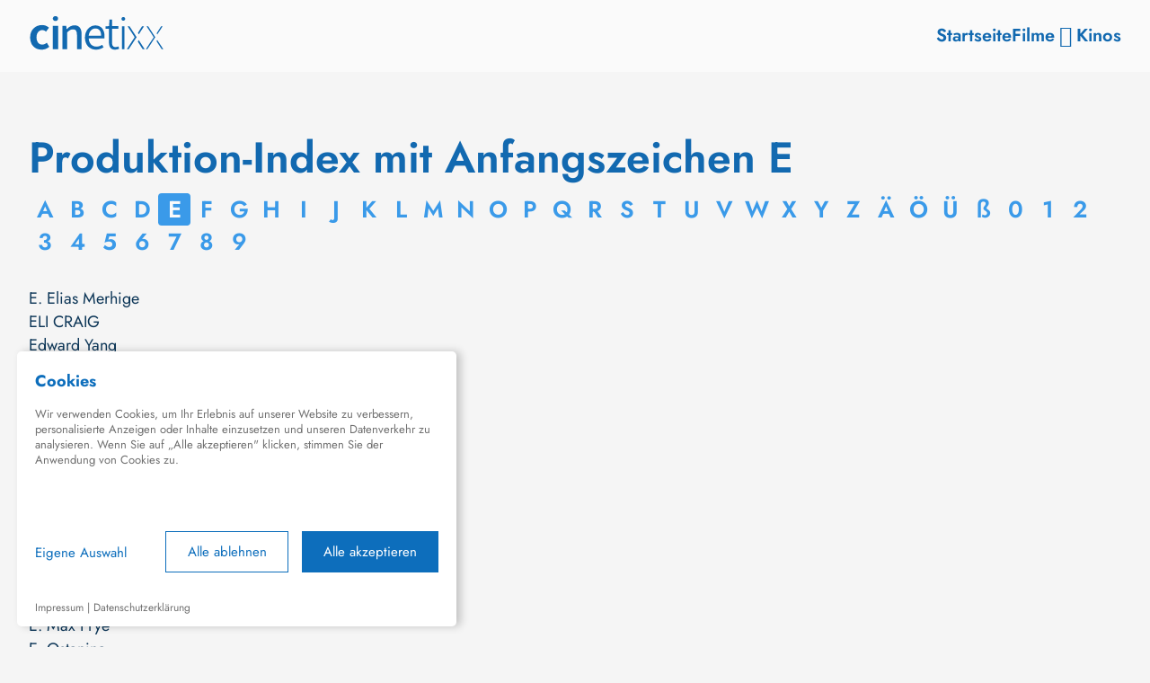

--- FILE ---
content_type: text/html; charset=utf-8
request_url: https://movies.cinetixx.de/index/produktion-index/E
body_size: 70784
content:
<!DOCTYPE html><html lang="de-DE" data-critters-container><head>
  <meta charset="utf-8">
  <title>Produzenten-Index: Zeichen E | cinetixx Filme</title>
  <base href="/">
  <meta name="viewport" content="width=device-width, initial-scale=1">
  <meta http-equiv="X-UA-Compatible" content="ie=edge">
  <meta name="author" content="cinetixx GmbH">
  <meta name="copyright" content="cinetixx GmbH">
  <meta name="msapplication-TileColor" content="#ffffff">
  <meta name="msapplication-TileImage" content="/assets/favs/ms-icon-144x144.png">
  <meta name="theme-color" content="#ffffff">

  <link rel="apple-touch-icon" sizes="57x57" href="/assets/favs/apple-icon-57x57.png">
  <link rel="apple-touch-icon" sizes="60x60" href="/assets/favs/apple-icon-60x60.png">
  <link rel="apple-touch-icon" sizes="72x72" href="/assets/favs/apple-icon-72x72.png">
  <link rel="apple-touch-icon" sizes="76x76" href="/assets/favs/apple-icon-76x76.png">
  <link rel="apple-touch-icon" sizes="114x114" href="/assets/favs/apple-icon-114x114.png">
  <link rel="apple-touch-icon" sizes="120x120" href="/assets/favs/apple-icon-120x120.png">
  <link rel="apple-touch-icon" sizes="144x144" href="/assets/favs/apple-icon-144x144.png">
  <link rel="apple-touch-icon" sizes="152x152" href="/assets/favs/apple-icon-152x152.png">
  <link rel="apple-touch-icon" sizes="180x180" href="/assets/favs/apple-icon-180x180.png">
  <link rel="icon" type="image/png" sizes="192x192" href="/assets/favs/android-icon-192x192.png">
  <link rel="icon" type="image/png" sizes="32x32" href="/assets/favs/favicon-32x32.png">
  <link rel="icon" type="image/png" sizes="96x96" href="/assets/favs/favicon-96x96.png">
  <link rel="icon" type="image/png" sizes="16x16" href="/assets/favs/favicon-16x16.png">
  <link rel="manifest" href="/assets/favs/manifest.json">
  <link rel="shortcut icon" href="/assets/favs/favicon.ico" type="image/x-icon">
  <link rel="icon" href="/assets/favs/favicon.ico" type="image/x-icon">

  <!-- Google tag (gtag.js) -->
  <script async src="https://www.googletagmanager.com/gtag/js?id=G-D3WY4NQRK2"></script>
  <script>
    window.dataLayer = window.dataLayer || [];

    function gtag(){
      dataLayer.push(arguments);
    }

    gtag('js', new Date());
    gtag('config', 'G-D3WY4NQRK2');
  </script>
<style>html{scroll-behavior:smooth}:root{--color-blue-100:#F0F8FF;--color-blue-200:#DEF0FF;--color-blue-300:#C6E6FF;--color-blue-400:#A5D4FA;--color-blue-450:#72C1FF;--color-blue-500:#3A9AE9;--color-blue-700:#1269B0;--color-blue-800:#0E4979;--color-blue-900:#0E3758;--color-gray-100:#fff;--color-gray-150:#FAFAFA;--color-gray-200:#F5F5F5;--color-gray-300:#E2E2E2;--color-gray-500:#B1B2B2;--color-gray-550:#989898;--color-gray-600:#7C7C7C;--color-gray-650:#686868;--color-gray-700:#4D4D4D;--color-gray-750:#373737;--color-gray-800:#262626;--color-gray-850:#1A1A1A;--color-gray-900:#121212;--color-gray-950:#0B0B0B;--color-gray-1000:#050505;--color-gray-100-rgb:255, 255, 255;--color-gray-200-rgb:245, 245, 245;--color-gray-600-rgb:124, 124, 124;--color-gray-1000-rgb:5, 5, 5;--color-nok-300:#FFE0E0;--color-nok-350:#FFC0C0;--color-nok-400:#EE7070;--color-nok-500:#CA4242;--color-ok-300:#DBEFE0;--color-ok-350:#A4DFB3;--color-ok-400:#64C37D;--color-ok-500:#16A93D;--color-warning-300:#FFF1D5;--color-warning-350:#FFE4AE;--color-warning-400:#FFDC98;--color-warning-500:#FBB429;--color-warning-700:#FF8A00;--color-focus-border:#FFCD1E}:root{--gutter-width:16px;--gutter-compensation:calc((var(--gutter-width) * .5) * -1);--half-gutter-width:calc((var(--gutter-width) * .5))}@font-face{font-family:Jost;font-style:normal;font-weight:300;font-display:swap;src:url(/assets/fonts/jost/300.ttf) format("truetype"),url(/assets/fonts/jost/300.woff) format("woff")}@font-face{font-family:Jost;font-style:normal;font-weight:400;font-display:swap;src:url(/assets/fonts/jost/400.ttf) format("truetype"),url(/assets/fonts/jost/400.woff) format("woff")}@font-face{font-family:Jost;font-style:normal;font-weight:500;font-display:swap;src:url(/assets/fonts/jost/500.ttf) format("truetype"),url(/assets/fonts/jost/500.woff) format("woff")}@font-face{font-family:Jost;font-style:normal;font-weight:600;font-display:swap;src:url(/assets/fonts/jost/600.ttf) format("truetype"),url(/assets/fonts/jost/600.woff) format("woff")}@font-face{font-family:Jost;font-style:normal;font-weight:700;font-display:swap;src:url(/assets/fonts/jost/700.ttf) format("truetype"),url(/assets/fonts/jost/700.woff) format("woff")}body{font-size:14px;line-height:20px}@media all and (min-width: 768px){body{font-size:18px;line-height:26px}}*{padding:0;margin:0}*{box-sizing:border-box}html{word-break:break-word;-webkit-hyphens:auto;hyphens:auto;text-rendering:optimizelegibility;-webkit-font-smoothing:antialiased}body{font-family:Jost,sans-serif;color:var(--color-blue-900);background-color:var(--color-gray-200)}</style><style>html{scroll-behavior:smooth}.bottom-text{border-top:1px solid var(--color-gray-300)}:root{--color-blue-100:#F0F8FF;--color-blue-200:#DEF0FF;--color-blue-300:#C6E6FF;--color-blue-400:#A5D4FA;--color-blue-450:#72C1FF;--color-blue-500:#3A9AE9;--color-blue-700:#1269B0;--color-blue-800:#0E4979;--color-blue-900:#0E3758;--color-gray-100:#fff;--color-gray-150:#FAFAFA;--color-gray-200:#F5F5F5;--color-gray-300:#E2E2E2;--color-gray-500:#B1B2B2;--color-gray-550:#989898;--color-gray-600:#7C7C7C;--color-gray-650:#686868;--color-gray-700:#4D4D4D;--color-gray-750:#373737;--color-gray-800:#262626;--color-gray-850:#1A1A1A;--color-gray-900:#121212;--color-gray-950:#0B0B0B;--color-gray-1000:#050505;--color-gray-100-rgb:255, 255, 255;--color-gray-200-rgb:245, 245, 245;--color-gray-600-rgb:124, 124, 124;--color-gray-1000-rgb:5, 5, 5;--color-nok-300:#FFE0E0;--color-nok-350:#FFC0C0;--color-nok-400:#EE7070;--color-nok-500:#CA4242;--color-ok-300:#DBEFE0;--color-ok-350:#A4DFB3;--color-ok-400:#64C37D;--color-ok-500:#16A93D;--color-warning-300:#FFF1D5;--color-warning-350:#FFE4AE;--color-warning-400:#FFDC98;--color-warning-500:#FBB429;--color-warning-700:#FF8A00;--color-focus-border:#FFCD1E}.ri-arrow-drop-down-line:before{content:"\ea50"}.m-t-8{margin-top:8px!important}.m-b-8{margin-bottom:8px!important}.p-8{padding:8px!important}.m-t-12{margin-top:12px!important}.m-t-16{margin-top:16px!important}.p-16{padding:16px!important}.m-t-32{margin-top:32px!important}.m-t-48{margin-top:48px!important}.p-t-48{padding-top:48px!important}.m-t-64{margin-top:64px!important}.p-b-80{padding-bottom:80px!important}.gap-4{gap:4px!important}.gap-8{gap:8px!important}.gap-16{gap:16px!important}.cursor-pointer{cursor:pointer!important}.d-flex{display:flex!important}.d-block{display:block!important}.d-inline-block{display:inline-block!important}.align-items-center{align-items:center!important}.justify-content-center{justify-content:center!important}.justify-content-between{justify-content:space-between!important}.flex-wrap{flex-wrap:wrap!important}.flex-column{flex-direction:column!important}.white-space-nowrap{white-space:nowrap!important}.regular{font-weight:400!important}.semibold{font-weight:600!important}.c-t-blue-700{color:var(--color-blue-700)!important}.c-t-gray-150{color:var(--color-gray-150)!important}.position-relative{position:relative!important}.position-absolute{position:absolute!important}.full-width{width:100%!important}.full-height{height:100%!important}:root{--gutter-width:16px;--gutter-compensation:calc((var(--gutter-width) * .5) * -1);--half-gutter-width:calc((var(--gutter-width) * .5))}.row{box-sizing:border-box;display:flex;flex:0 1 auto;flex-direction:row;flex-wrap:wrap;margin:var(--gutter-compensation)}.col-xs-6{box-sizing:border-box;flex:0 0 auto;padding:var(--half-gutter-width)}.col-xs-6{flex-basis:50%;max-width:50%}@media all and (min-width: 768px){.col-sm-4{box-sizing:border-box;flex:0 0 auto;padding:var(--half-gutter-width)}.col-sm-4{flex-basis:33.33333333%;max-width:33.33333333%}}@media all and (min-width: 1024px){.col-md-3{box-sizing:border-box;flex:0 0 auto;padding:var(--half-gutter-width)}.col-md-3{flex-basis:25%;max-width:25%}}@media all and (min-width: 1200px){.col-lg-2{box-sizing:border-box;flex:0 0 auto;padding:var(--half-gutter-width)}.col-lg-2{flex-basis:16.66666667%;max-width:16.66666667%}}.c-bg-blue-700{background-color:var(--color-blue-700)!important}@font-face{font-family:Jost;font-style:normal;font-weight:300;font-display:swap;src:url(/assets/fonts/jost/300.ttf) format("truetype"),url(/assets/fonts/jost/300.woff) format("woff")}@font-face{font-family:Jost;font-style:normal;font-weight:400;font-display:swap;src:url(/assets/fonts/jost/400.ttf) format("truetype"),url(/assets/fonts/jost/400.woff) format("woff")}@font-face{font-family:Jost;font-style:normal;font-weight:500;font-display:swap;src:url(/assets/fonts/jost/500.ttf) format("truetype"),url(/assets/fonts/jost/500.woff) format("woff")}@font-face{font-family:Jost;font-style:normal;font-weight:600;font-display:swap;src:url(/assets/fonts/jost/600.ttf) format("truetype"),url(/assets/fonts/jost/600.woff) format("woff")}@font-face{font-family:Jost;font-style:normal;font-weight:700;font-display:swap;src:url(/assets/fonts/jost/700.ttf) format("truetype"),url(/assets/fonts/jost/700.woff) format("woff")}@font-face{font-family:Roboto;font-style:normal;font-weight:400;font-display:swap;src:url(/assets/fonts/jost/400.ttf) format("truetype"),url(/assets/fonts/jost/400.woff) format("woff")}@font-face{font-family:Roboto;font-style:normal;font-weight:500;font-display:swap;src:url(/assets/fonts/jost/500.ttf) format("truetype"),url(/assets/fonts/jost/500.woff) format("woff")}h1,h2,h3,b{font-weight:600}h1{font-size:22px;line-height:27px}@media all and (min-width: 768px){h1{font-size:48px;line-height:63px}}h2{font-size:20px;line-height:26px}@media all and (min-width: 768px){h2{font-size:36px;line-height:44px}}h3{font-size:16px;line-height:24px}@media all and (min-width: 768px){h3{font-size:30px;line-height:36px}}.h4{font-size:14px;line-height:18px}@media all and (min-width: 768px){.h4{font-size:26px;line-height:32px}}.h5{font-size:13px;line-height:16px}@media all and (min-width: 768px){.h5{font-size:20px;line-height:24px}}.h6{font-size:12px;line-height:15px}@media all and (min-width: 768px){.h6{font-size:18px;line-height:22px}}.p1,body,.link-button{font-size:14px;line-height:20px}@media all and (min-width: 768px){.p1,body,.link-button{font-size:18px;line-height:26px}}.p2{font-size:13px;line-height:16px}@media all and (min-width: 768px){.p2{font-size:16px;line-height:20px}}.p3{font-size:12px;line-height:15px}@media all and (min-width: 768px){.p3{font-size:14px;line-height:16px}}img{display:block}ul,ol{list-style-type:none;padding:0}button,a{text-decoration:none;color:inherit;cursor:pointer}button.base:hover,a.base:hover{color:var(--color-blue-450)!important}button{all:unset}.link-button{display:inline-flex;gap:8px;align-items:center;font-family:Roboto,sans-serif;font-weight:500;color:var(--color-blue-500);border-radius:4px;cursor:pointer}.link-button:hover{color:var(--color-blue-700)}.link-button:active{color:var(--color-blue-800)}.link-button:focus-visible{outline:2px solid var(--color-focus-border)}*{padding:0;margin:0}*,* button{box-sizing:border-box}html{word-break:break-word;-webkit-hyphens:auto;hyphens:auto;text-rendering:optimizelegibility;-webkit-font-smoothing:antialiased}body{font-family:Jost,sans-serif;color:var(--color-blue-900);background-color:var(--color-gray-200)}body i{width:24px;height:24px;font-size:24px;display:inline-flex;align-items:center;justify-content:center}.container{width:100%;margin-left:auto;margin-right:auto;max-width:1512px;padding:0 16px}@media all and (min-width: 1024px){.container{padding:0 32px}}</style><link rel="stylesheet" href="styles.73cbe1f305f4dea8.css" media="print" onload="this.media='all'"><noscript><link rel="stylesheet" href="styles.73cbe1f305f4dea8.css"></noscript><style ng-app-id="ng">cx-footer[_ngcontent-ng-c951862976]{margin-top:176px}.page-wrapper--home-page[_ngcontent-ng-c951862976]   cx-header[_ngcontent-ng-c951862976]{z-index:2;position:relative}.page-wrapper--home-page[_ngcontent-ng-c951862976]   cx-header[_ngcontent-ng-c951862976]     header, .page-wrapper--home-page[_ngcontent-ng-c951862976]   cx-header[_ngcontent-ng-c951862976]     header ol{background-color:rgba(var(--color-gray-100-rgb),.85)}.page-wrapper--home-page[_ngcontent-ng-c951862976]   .page-wrapper__page-content[_ngcontent-ng-c951862976]{margin-top:-80px!important}</style><style ng-app-id="ng">header[_ngcontent-ng-c656901942]{background-color:rgba(var(--color-gray-100-rgb),.5);height:80px}header[_ngcontent-ng-c656901942]   .desktop-logo[_ngcontent-ng-c656901942]{display:none}@media all and (min-width: 768px){header[_ngcontent-ng-c656901942]   .desktop-logo[_ngcontent-ng-c656901942]{display:initial}}@media all and (min-width: 768px){header[_ngcontent-ng-c656901942]   .mobile-logo[_ngcontent-ng-c656901942]{display:none}}header[_ngcontent-ng-c656901942]   nav[_ngcontent-ng-c656901942]     ul{gap:24px}@media all and (min-width: 768px){header[_ngcontent-ng-c656901942]   nav[_ngcontent-ng-c656901942]     ul{gap:32px}}header[_ngcontent-ng-c656901942]   nav[_ngcontent-ng-c656901942]     ul li>a, header[_ngcontent-ng-c656901942]   nav[_ngcontent-ng-c656901942]     ul li button{color:var(--color-blue-700)}header[_ngcontent-ng-c656901942]   nav[_ngcontent-ng-c656901942]     ul li:hover>a, header[_ngcontent-ng-c656901942]   nav[_ngcontent-ng-c656901942]     ul li:hover button{color:var(--color-blue-450)}header[_ngcontent-ng-c656901942]   nav[_ngcontent-ng-c656901942]     ul li:hover ol{display:block}@media all and (min-width: 768px){header[_ngcontent-ng-c656901942]   nav[_ngcontent-ng-c656901942]     ul li button{gap:8px}}header[_ngcontent-ng-c656901942]   nav[_ngcontent-ng-c656901942]     ul li ol{background-color:rgba(var(--color-gray-100-rgb),.5);top:100%;left:50%;transform:translate(-50%);display:none}@media all and (min-width: 768px){header[_ngcontent-ng-c656901942]   nav[_ngcontent-ng-c656901942]     ul li ol{width:280px}}</style><style ng-app-id="ng">.expand-text-container.active[_ngcontent-ng-c2518308782]{max-height:150px;overflow:hidden}.expand-text-container.active[_ngcontent-ng-c2518308782]   .expand-text-container__box[_ngcontent-ng-c2518308782]{background:linear-gradient(180deg,rgba(var(--color-gray-200-rgb),0) 0%,rgba(var(--color-gray-200-rgb),1) 35%);display:flex;align-items:flex-end;justify-content:center}.expand-text-container[_ngcontent-ng-c2518308782]   .expand-text-container__box[_ngcontent-ng-c2518308782]{bottom:0;background:transparent;height:auto;min-height:unset;display:none;padding:16px 0 0}</style><style ng-app-id="ng">footer[_ngcontent-ng-c2675710165]{padding-top:117px;--gutter-width: 32px;--gutter-compensation: calc((var(--gutter-width) * .5) * -1);--half-gutter-width: calc((var(--gutter-width) * .5))}footer[_ngcontent-ng-c2675710165]   .logo-col[_ngcontent-ng-c2675710165]{margin-top:-42px}</style><style ng-app-id="ng">.letter-button[_ngcontent-ng-c723724558]{width:36px;height:36px;border-radius:4px;color:var(--color-blue-500)}.letter-button[_ngcontent-ng-c723724558]:hover{background-color:var(--color-blue-200)}.letter-button[_ngcontent-ng-c723724558]:active{background-color:var(--color-blue-300)}.letter-button.selected[_ngcontent-ng-c723724558]{color:var(--color-gray-150);background-color:var(--color-blue-500)}</style><meta name="description" content="Suche die Filmproduzenten nach dem Zeichen E. Erfahre mehr über die Personen hinter Deinen Lieblingsfilmen und entdecke neue Schöpfer mit cinetixx Filme."><meta name="og:title" content="Produzenten-Index: Zeichen E | cinetixx Filme"><meta name="og:description" content="Suche die Filmproduzenten nach dem Zeichen E. Erfahre mehr über die Personen hinter Deinen Lieblingsfilmen und entdecke neue Schöpfer mit cinetixx Filme."><meta name="og:image" content="https://movies.cinetixx.de/assets/images/logos/cx-logo-blue.png"><meta name="og:url" content="https://movies.cinetixx.de/index/produktion-index/E"><meta name="og:type" content="website"><meta name="og:site_name" content="cinetixx Filme"><meta name="twitter:card" content="summary"><meta name="twitter:site" content="cinetixx Filme"><meta name="twitter:description" content="Suche die Filmproduzenten nach dem Zeichen E. Erfahre mehr über die Personen hinter Deinen Lieblingsfilmen und entdecke neue Schöpfer mit cinetixx Filme."><meta name="twitter:title" content="Produzenten-Index: Zeichen E | cinetixx Filme"><meta name="twitter:image" content="https://movies.cinetixx.de/assets/images/logos/cx-logo-blue.png"><link rel="canonical" href="https://movies.cinetixx.de/index/produktion-index/E"></head>
<body><!--nghm-->
  <app-root _nghost-ng-c951862976 ng-version="16.2.12" ngh="4" ng-server-context="ssr|httpcache,hydration"><div _ngcontent-ng-c951862976 class="page-wrapper page-wrapper--producer-index-page"><cx-header _ngcontent-ng-c951862976 class="d-block" _nghost-ng-c656901942 ngh="0"><header _ngcontent-ng-c656901942><div _ngcontent-ng-c656901942 class="container full-height"><div _ngcontent-ng-c656901942 class="d-flex gap-16 align-items-center justify-content-between full-height"><a _ngcontent-ng-c656901942 href="/" class="d-inline-block"><img _ngcontent-ng-c656901942 src="/assets/images/logos/cx-logo-blue.svg" alt="cinetixx logo" width="152" height="38" loading="lazy" class="desktop-logo"><img _ngcontent-ng-c656901942 src="/assets/images/logos/cx-logo-icon-blue.svg" alt="cinetixx logo icon" width="14" height="35" loading="lazy" class="mobile-logo"></a><nav _ngcontent-ng-c656901942 class="full-height"><ul _ngcontent-ng-c951862976 class="d-flex align-items-center full-height p2"><li _ngcontent-ng-c951862976 class="full-height position-relative"><a _ngcontent-ng-c951862976 class="h5 semibold d-flex align-items-center full-height" href="/" title="Startseite"> Startseite </a><!----><!----></li><li _ngcontent-ng-c951862976 class="full-height position-relative"><!----><button _ngcontent-ng-c951862976 class="h5 semibold d-flex align-items-center full-height cursor-pointer"><span _ngcontent-ng-c951862976>Filme</span><i _ngcontent-ng-c951862976 class="ri-arrow-drop-down-line"></i></button><ol _ngcontent-ng-c951862976 class="position-absolute p-16 white-space-nowrap"><li _ngcontent-ng-c951862976><a _ngcontent-ng-c951862976 class="p-8 d-block" href="/filme/aktuell-im-kino" title="Aktuell im Kino">Aktuell im Kino</a></li><li _ngcontent-ng-c951862976><a _ngcontent-ng-c951862976 class="p-8 d-block" href="/filme/demnaechst" title="Demnächst">Demnächst</a></li><li _ngcontent-ng-c951862976><a _ngcontent-ng-c951862976 class="p-8 d-block" href="/filme/filmuebersicht" title="Filmübersicht">Filmübersicht</a></li><!----></ol><!----><!----></li><li _ngcontent-ng-c951862976 class="full-height position-relative"><a _ngcontent-ng-c951862976 class="h5 semibold d-flex align-items-center full-height" href="/kinos" title="Kinos"> Kinos </a><!----><!----></li><!----></ul></nav></div></div></header></cx-header><div _ngcontent-ng-c951862976 class="page-wrapper__page-content m-t-64"><router-outlet _ngcontent-ng-c951862976></router-outlet><app-producer-index-page _nghost-ng-c2029621738 ngh="2"><div _ngcontent-ng-c2029621738 class="container"><h1 _ngcontent-ng-c2029621738 class="m-b-8 c-t-blue-700">Produktion-Index mit Anfangszeichen E</h1><cx-alphabet-letter-picker _ngcontent-ng-c2029621738 _nghost-ng-c723724558 ngh="1"><div _ngcontent-ng-c723724558 itemscope itemtype="https://schema.org/ItemList" class="d-flex align-items-center flex-wrap gap-4"><a _ngcontent-ng-c723724558 itemprop="itemListElement" itemscope itemtype="https://schema.org/ListItem" class="letter-button d-flex align-items-center justify-content-center h4 semibold" href="/index/produktion-index/A"><meta _ngcontent-ng-c723724558 itemprop="position" content="1"><meta _ngcontent-ng-c723724558 itemprop="url" content="https://movies.cinetixx.de/index/produktion-index/A"><meta _ngcontent-ng-c723724558 itemprop="name" content="A"> A </a><a _ngcontent-ng-c723724558 itemprop="itemListElement" itemscope itemtype="https://schema.org/ListItem" class="letter-button d-flex align-items-center justify-content-center h4 semibold" href="/index/produktion-index/B"><meta _ngcontent-ng-c723724558 itemprop="position" content="2"><meta _ngcontent-ng-c723724558 itemprop="url" content="https://movies.cinetixx.de/index/produktion-index/B"><meta _ngcontent-ng-c723724558 itemprop="name" content="B"> B </a><a _ngcontent-ng-c723724558 itemprop="itemListElement" itemscope itemtype="https://schema.org/ListItem" class="letter-button d-flex align-items-center justify-content-center h4 semibold" href="/index/produktion-index/C"><meta _ngcontent-ng-c723724558 itemprop="position" content="3"><meta _ngcontent-ng-c723724558 itemprop="url" content="https://movies.cinetixx.de/index/produktion-index/C"><meta _ngcontent-ng-c723724558 itemprop="name" content="C"> C </a><a _ngcontent-ng-c723724558 itemprop="itemListElement" itemscope itemtype="https://schema.org/ListItem" class="letter-button d-flex align-items-center justify-content-center h4 semibold" href="/index/produktion-index/D"><meta _ngcontent-ng-c723724558 itemprop="position" content="4"><meta _ngcontent-ng-c723724558 itemprop="url" content="https://movies.cinetixx.de/index/produktion-index/D"><meta _ngcontent-ng-c723724558 itemprop="name" content="D"> D </a><a _ngcontent-ng-c723724558 itemprop="itemListElement" itemscope itemtype="https://schema.org/ListItem" class="letter-button d-flex align-items-center justify-content-center h4 semibold selected" href="/index/produktion-index/E"><meta _ngcontent-ng-c723724558 itemprop="position" content="5"><meta _ngcontent-ng-c723724558 itemprop="url" content="https://movies.cinetixx.de/index/produktion-index/E"><meta _ngcontent-ng-c723724558 itemprop="name" content="E"> E </a><a _ngcontent-ng-c723724558 itemprop="itemListElement" itemscope itemtype="https://schema.org/ListItem" class="letter-button d-flex align-items-center justify-content-center h4 semibold" href="/index/produktion-index/F"><meta _ngcontent-ng-c723724558 itemprop="position" content="6"><meta _ngcontent-ng-c723724558 itemprop="url" content="https://movies.cinetixx.de/index/produktion-index/F"><meta _ngcontent-ng-c723724558 itemprop="name" content="F"> F </a><a _ngcontent-ng-c723724558 itemprop="itemListElement" itemscope itemtype="https://schema.org/ListItem" class="letter-button d-flex align-items-center justify-content-center h4 semibold" href="/index/produktion-index/G"><meta _ngcontent-ng-c723724558 itemprop="position" content="7"><meta _ngcontent-ng-c723724558 itemprop="url" content="https://movies.cinetixx.de/index/produktion-index/G"><meta _ngcontent-ng-c723724558 itemprop="name" content="G"> G </a><a _ngcontent-ng-c723724558 itemprop="itemListElement" itemscope itemtype="https://schema.org/ListItem" class="letter-button d-flex align-items-center justify-content-center h4 semibold" href="/index/produktion-index/H"><meta _ngcontent-ng-c723724558 itemprop="position" content="8"><meta _ngcontent-ng-c723724558 itemprop="url" content="https://movies.cinetixx.de/index/produktion-index/H"><meta _ngcontent-ng-c723724558 itemprop="name" content="H"> H </a><a _ngcontent-ng-c723724558 itemprop="itemListElement" itemscope itemtype="https://schema.org/ListItem" class="letter-button d-flex align-items-center justify-content-center h4 semibold" href="/index/produktion-index/I"><meta _ngcontent-ng-c723724558 itemprop="position" content="9"><meta _ngcontent-ng-c723724558 itemprop="url" content="https://movies.cinetixx.de/index/produktion-index/I"><meta _ngcontent-ng-c723724558 itemprop="name" content="I"> I </a><a _ngcontent-ng-c723724558 itemprop="itemListElement" itemscope itemtype="https://schema.org/ListItem" class="letter-button d-flex align-items-center justify-content-center h4 semibold" href="/index/produktion-index/J"><meta _ngcontent-ng-c723724558 itemprop="position" content="10"><meta _ngcontent-ng-c723724558 itemprop="url" content="https://movies.cinetixx.de/index/produktion-index/J"><meta _ngcontent-ng-c723724558 itemprop="name" content="J"> J </a><a _ngcontent-ng-c723724558 itemprop="itemListElement" itemscope itemtype="https://schema.org/ListItem" class="letter-button d-flex align-items-center justify-content-center h4 semibold" href="/index/produktion-index/K"><meta _ngcontent-ng-c723724558 itemprop="position" content="11"><meta _ngcontent-ng-c723724558 itemprop="url" content="https://movies.cinetixx.de/index/produktion-index/K"><meta _ngcontent-ng-c723724558 itemprop="name" content="K"> K </a><a _ngcontent-ng-c723724558 itemprop="itemListElement" itemscope itemtype="https://schema.org/ListItem" class="letter-button d-flex align-items-center justify-content-center h4 semibold" href="/index/produktion-index/L"><meta _ngcontent-ng-c723724558 itemprop="position" content="12"><meta _ngcontent-ng-c723724558 itemprop="url" content="https://movies.cinetixx.de/index/produktion-index/L"><meta _ngcontent-ng-c723724558 itemprop="name" content="L"> L </a><a _ngcontent-ng-c723724558 itemprop="itemListElement" itemscope itemtype="https://schema.org/ListItem" class="letter-button d-flex align-items-center justify-content-center h4 semibold" href="/index/produktion-index/M"><meta _ngcontent-ng-c723724558 itemprop="position" content="13"><meta _ngcontent-ng-c723724558 itemprop="url" content="https://movies.cinetixx.de/index/produktion-index/M"><meta _ngcontent-ng-c723724558 itemprop="name" content="M"> M </a><a _ngcontent-ng-c723724558 itemprop="itemListElement" itemscope itemtype="https://schema.org/ListItem" class="letter-button d-flex align-items-center justify-content-center h4 semibold" href="/index/produktion-index/N"><meta _ngcontent-ng-c723724558 itemprop="position" content="14"><meta _ngcontent-ng-c723724558 itemprop="url" content="https://movies.cinetixx.de/index/produktion-index/N"><meta _ngcontent-ng-c723724558 itemprop="name" content="N"> N </a><a _ngcontent-ng-c723724558 itemprop="itemListElement" itemscope itemtype="https://schema.org/ListItem" class="letter-button d-flex align-items-center justify-content-center h4 semibold" href="/index/produktion-index/O"><meta _ngcontent-ng-c723724558 itemprop="position" content="15"><meta _ngcontent-ng-c723724558 itemprop="url" content="https://movies.cinetixx.de/index/produktion-index/O"><meta _ngcontent-ng-c723724558 itemprop="name" content="O"> O </a><a _ngcontent-ng-c723724558 itemprop="itemListElement" itemscope itemtype="https://schema.org/ListItem" class="letter-button d-flex align-items-center justify-content-center h4 semibold" href="/index/produktion-index/P"><meta _ngcontent-ng-c723724558 itemprop="position" content="16"><meta _ngcontent-ng-c723724558 itemprop="url" content="https://movies.cinetixx.de/index/produktion-index/P"><meta _ngcontent-ng-c723724558 itemprop="name" content="P"> P </a><a _ngcontent-ng-c723724558 itemprop="itemListElement" itemscope itemtype="https://schema.org/ListItem" class="letter-button d-flex align-items-center justify-content-center h4 semibold" href="/index/produktion-index/Q"><meta _ngcontent-ng-c723724558 itemprop="position" content="17"><meta _ngcontent-ng-c723724558 itemprop="url" content="https://movies.cinetixx.de/index/produktion-index/Q"><meta _ngcontent-ng-c723724558 itemprop="name" content="Q"> Q </a><a _ngcontent-ng-c723724558 itemprop="itemListElement" itemscope itemtype="https://schema.org/ListItem" class="letter-button d-flex align-items-center justify-content-center h4 semibold" href="/index/produktion-index/R"><meta _ngcontent-ng-c723724558 itemprop="position" content="18"><meta _ngcontent-ng-c723724558 itemprop="url" content="https://movies.cinetixx.de/index/produktion-index/R"><meta _ngcontent-ng-c723724558 itemprop="name" content="R"> R </a><a _ngcontent-ng-c723724558 itemprop="itemListElement" itemscope itemtype="https://schema.org/ListItem" class="letter-button d-flex align-items-center justify-content-center h4 semibold" href="/index/produktion-index/S"><meta _ngcontent-ng-c723724558 itemprop="position" content="19"><meta _ngcontent-ng-c723724558 itemprop="url" content="https://movies.cinetixx.de/index/produktion-index/S"><meta _ngcontent-ng-c723724558 itemprop="name" content="S"> S </a><a _ngcontent-ng-c723724558 itemprop="itemListElement" itemscope itemtype="https://schema.org/ListItem" class="letter-button d-flex align-items-center justify-content-center h4 semibold" href="/index/produktion-index/T"><meta _ngcontent-ng-c723724558 itemprop="position" content="20"><meta _ngcontent-ng-c723724558 itemprop="url" content="https://movies.cinetixx.de/index/produktion-index/T"><meta _ngcontent-ng-c723724558 itemprop="name" content="T"> T </a><a _ngcontent-ng-c723724558 itemprop="itemListElement" itemscope itemtype="https://schema.org/ListItem" class="letter-button d-flex align-items-center justify-content-center h4 semibold" href="/index/produktion-index/U"><meta _ngcontent-ng-c723724558 itemprop="position" content="21"><meta _ngcontent-ng-c723724558 itemprop="url" content="https://movies.cinetixx.de/index/produktion-index/U"><meta _ngcontent-ng-c723724558 itemprop="name" content="U"> U </a><a _ngcontent-ng-c723724558 itemprop="itemListElement" itemscope itemtype="https://schema.org/ListItem" class="letter-button d-flex align-items-center justify-content-center h4 semibold" href="/index/produktion-index/V"><meta _ngcontent-ng-c723724558 itemprop="position" content="22"><meta _ngcontent-ng-c723724558 itemprop="url" content="https://movies.cinetixx.de/index/produktion-index/V"><meta _ngcontent-ng-c723724558 itemprop="name" content="V"> V </a><a _ngcontent-ng-c723724558 itemprop="itemListElement" itemscope itemtype="https://schema.org/ListItem" class="letter-button d-flex align-items-center justify-content-center h4 semibold" href="/index/produktion-index/W"><meta _ngcontent-ng-c723724558 itemprop="position" content="23"><meta _ngcontent-ng-c723724558 itemprop="url" content="https://movies.cinetixx.de/index/produktion-index/W"><meta _ngcontent-ng-c723724558 itemprop="name" content="W"> W </a><a _ngcontent-ng-c723724558 itemprop="itemListElement" itemscope itemtype="https://schema.org/ListItem" class="letter-button d-flex align-items-center justify-content-center h4 semibold" href="/index/produktion-index/X"><meta _ngcontent-ng-c723724558 itemprop="position" content="24"><meta _ngcontent-ng-c723724558 itemprop="url" content="https://movies.cinetixx.de/index/produktion-index/X"><meta _ngcontent-ng-c723724558 itemprop="name" content="X"> X </a><a _ngcontent-ng-c723724558 itemprop="itemListElement" itemscope itemtype="https://schema.org/ListItem" class="letter-button d-flex align-items-center justify-content-center h4 semibold" href="/index/produktion-index/Y"><meta _ngcontent-ng-c723724558 itemprop="position" content="25"><meta _ngcontent-ng-c723724558 itemprop="url" content="https://movies.cinetixx.de/index/produktion-index/Y"><meta _ngcontent-ng-c723724558 itemprop="name" content="Y"> Y </a><a _ngcontent-ng-c723724558 itemprop="itemListElement" itemscope itemtype="https://schema.org/ListItem" class="letter-button d-flex align-items-center justify-content-center h4 semibold" href="/index/produktion-index/Z"><meta _ngcontent-ng-c723724558 itemprop="position" content="26"><meta _ngcontent-ng-c723724558 itemprop="url" content="https://movies.cinetixx.de/index/produktion-index/Z"><meta _ngcontent-ng-c723724558 itemprop="name" content="Z"> Z </a><a _ngcontent-ng-c723724558 itemprop="itemListElement" itemscope itemtype="https://schema.org/ListItem" class="letter-button d-flex align-items-center justify-content-center h4 semibold" href="/index/produktion-index/Ä"><meta _ngcontent-ng-c723724558 itemprop="position" content="27"><meta _ngcontent-ng-c723724558 itemprop="url" content="https://movies.cinetixx.de/index/produktion-index/Ä"><meta _ngcontent-ng-c723724558 itemprop="name" content="Ä"> Ä </a><a _ngcontent-ng-c723724558 itemprop="itemListElement" itemscope itemtype="https://schema.org/ListItem" class="letter-button d-flex align-items-center justify-content-center h4 semibold" href="/index/produktion-index/Ö"><meta _ngcontent-ng-c723724558 itemprop="position" content="28"><meta _ngcontent-ng-c723724558 itemprop="url" content="https://movies.cinetixx.de/index/produktion-index/Ö"><meta _ngcontent-ng-c723724558 itemprop="name" content="Ö"> Ö </a><a _ngcontent-ng-c723724558 itemprop="itemListElement" itemscope itemtype="https://schema.org/ListItem" class="letter-button d-flex align-items-center justify-content-center h4 semibold" href="/index/produktion-index/Ü"><meta _ngcontent-ng-c723724558 itemprop="position" content="29"><meta _ngcontent-ng-c723724558 itemprop="url" content="https://movies.cinetixx.de/index/produktion-index/Ü"><meta _ngcontent-ng-c723724558 itemprop="name" content="Ü"> Ü </a><a _ngcontent-ng-c723724558 itemprop="itemListElement" itemscope itemtype="https://schema.org/ListItem" class="letter-button d-flex align-items-center justify-content-center h4 semibold" href="/index/produktion-index/ß"><meta _ngcontent-ng-c723724558 itemprop="position" content="30"><meta _ngcontent-ng-c723724558 itemprop="url" content="https://movies.cinetixx.de/index/produktion-index/ß"><meta _ngcontent-ng-c723724558 itemprop="name" content="ß"> ß </a><a _ngcontent-ng-c723724558 itemprop="itemListElement" itemscope itemtype="https://schema.org/ListItem" class="letter-button d-flex align-items-center justify-content-center h4 semibold" href="/index/produktion-index/0"><meta _ngcontent-ng-c723724558 itemprop="position" content="31"><meta _ngcontent-ng-c723724558 itemprop="url" content="https://movies.cinetixx.de/index/produktion-index/0"><meta _ngcontent-ng-c723724558 itemprop="name" content="0"> 0 </a><a _ngcontent-ng-c723724558 itemprop="itemListElement" itemscope itemtype="https://schema.org/ListItem" class="letter-button d-flex align-items-center justify-content-center h4 semibold" href="/index/produktion-index/1"><meta _ngcontent-ng-c723724558 itemprop="position" content="32"><meta _ngcontent-ng-c723724558 itemprop="url" content="https://movies.cinetixx.de/index/produktion-index/1"><meta _ngcontent-ng-c723724558 itemprop="name" content="1"> 1 </a><a _ngcontent-ng-c723724558 itemprop="itemListElement" itemscope itemtype="https://schema.org/ListItem" class="letter-button d-flex align-items-center justify-content-center h4 semibold" href="/index/produktion-index/2"><meta _ngcontent-ng-c723724558 itemprop="position" content="33"><meta _ngcontent-ng-c723724558 itemprop="url" content="https://movies.cinetixx.de/index/produktion-index/2"><meta _ngcontent-ng-c723724558 itemprop="name" content="2"> 2 </a><a _ngcontent-ng-c723724558 itemprop="itemListElement" itemscope itemtype="https://schema.org/ListItem" class="letter-button d-flex align-items-center justify-content-center h4 semibold" href="/index/produktion-index/3"><meta _ngcontent-ng-c723724558 itemprop="position" content="34"><meta _ngcontent-ng-c723724558 itemprop="url" content="https://movies.cinetixx.de/index/produktion-index/3"><meta _ngcontent-ng-c723724558 itemprop="name" content="3"> 3 </a><a _ngcontent-ng-c723724558 itemprop="itemListElement" itemscope itemtype="https://schema.org/ListItem" class="letter-button d-flex align-items-center justify-content-center h4 semibold" href="/index/produktion-index/4"><meta _ngcontent-ng-c723724558 itemprop="position" content="35"><meta _ngcontent-ng-c723724558 itemprop="url" content="https://movies.cinetixx.de/index/produktion-index/4"><meta _ngcontent-ng-c723724558 itemprop="name" content="4"> 4 </a><a _ngcontent-ng-c723724558 itemprop="itemListElement" itemscope itemtype="https://schema.org/ListItem" class="letter-button d-flex align-items-center justify-content-center h4 semibold" href="/index/produktion-index/5"><meta _ngcontent-ng-c723724558 itemprop="position" content="36"><meta _ngcontent-ng-c723724558 itemprop="url" content="https://movies.cinetixx.de/index/produktion-index/5"><meta _ngcontent-ng-c723724558 itemprop="name" content="5"> 5 </a><a _ngcontent-ng-c723724558 itemprop="itemListElement" itemscope itemtype="https://schema.org/ListItem" class="letter-button d-flex align-items-center justify-content-center h4 semibold" href="/index/produktion-index/6"><meta _ngcontent-ng-c723724558 itemprop="position" content="37"><meta _ngcontent-ng-c723724558 itemprop="url" content="https://movies.cinetixx.de/index/produktion-index/6"><meta _ngcontent-ng-c723724558 itemprop="name" content="6"> 6 </a><a _ngcontent-ng-c723724558 itemprop="itemListElement" itemscope itemtype="https://schema.org/ListItem" class="letter-button d-flex align-items-center justify-content-center h4 semibold" href="/index/produktion-index/7"><meta _ngcontent-ng-c723724558 itemprop="position" content="38"><meta _ngcontent-ng-c723724558 itemprop="url" content="https://movies.cinetixx.de/index/produktion-index/7"><meta _ngcontent-ng-c723724558 itemprop="name" content="7"> 7 </a><a _ngcontent-ng-c723724558 itemprop="itemListElement" itemscope itemtype="https://schema.org/ListItem" class="letter-button d-flex align-items-center justify-content-center h4 semibold" href="/index/produktion-index/8"><meta _ngcontent-ng-c723724558 itemprop="position" content="39"><meta _ngcontent-ng-c723724558 itemprop="url" content="https://movies.cinetixx.de/index/produktion-index/8"><meta _ngcontent-ng-c723724558 itemprop="name" content="8"> 8 </a><a _ngcontent-ng-c723724558 itemprop="itemListElement" itemscope itemtype="https://schema.org/ListItem" class="letter-button d-flex align-items-center justify-content-center h4 semibold" href="/index/produktion-index/9"><meta _ngcontent-ng-c723724558 itemprop="position" content="40"><meta _ngcontent-ng-c723724558 itemprop="url" content="https://movies.cinetixx.de/index/produktion-index/9"><meta _ngcontent-ng-c723724558 itemprop="name" content="9"> 9 </a><!----></div><!----></cx-alphabet-letter-picker><div _ngcontent-ng-c2029621738 itemscope itemtype="https://schema.org/ItemList" class="m-t-32"><meta _ngcontent-ng-c2029621738 itemprop="name" content="Produktion-Index mit Anfangszeichen E"><ul _ngcontent-ng-c2029621738 class="d-flex flex-column gap-16"><li _ngcontent-ng-c2029621738 itemprop="itemListElement" itemscope itemtype="https://schema.org/Person"><!----><h2 _ngcontent-ng-c2029621738 itemprop="name" class="p1 regular"><!----><!----><!----><meta _ngcontent-ng-c2029621738 itemprop="url" content="https://movies.cinetixx.de/mitwirkende/produktion/100344152-e-elias-merhige"><a _ngcontent-ng-c2029621738 class="base" href="/mitwirkende/produktion/100344152-e-elias-merhige" title=" E. Elias Merhige"> E. Elias Merhige</a><!----><!----><!----></h2></li><li _ngcontent-ng-c2029621738 itemprop="itemListElement" itemscope itemtype="https://schema.org/Person"><!----><h2 _ngcontent-ng-c2029621738 itemprop="name" class="p1 regular"><!----><!----><!----><meta _ngcontent-ng-c2029621738 itemprop="url" content="https://movies.cinetixx.de/mitwirkende/produktion/673429929-eli-craig"><a _ngcontent-ng-c2029621738 class="base" href="/mitwirkende/produktion/673429929-eli-craig" title=" ELI  CRAIG"> ELI  CRAIG</a><!----><!----><!----></h2></li><li _ngcontent-ng-c2029621738 itemprop="itemListElement" itemscope itemtype="https://schema.org/Person"><!----><h2 _ngcontent-ng-c2029621738 itemprop="name" class="p1 regular"><!----><!----><!----><meta _ngcontent-ng-c2029621738 itemprop="url" content="https://movies.cinetixx.de/mitwirkende/produktion/3048708592-edward-yang"><a _ngcontent-ng-c2029621738 class="base" href="/mitwirkende/produktion/3048708592-edward-yang" title=" Edward Yang"> Edward Yang</a><!----><!----><!----></h2></li><li _ngcontent-ng-c2029621738 itemprop="itemListElement" itemscope itemtype="https://schema.org/Person"><!----><h2 _ngcontent-ng-c2029621738 itemprop="name" class="p1 regular"><!----><!----><!----><meta _ngcontent-ng-c2029621738 itemprop="url" content="https://movies.cinetixx.de/mitwirkende/produktion/2825340473-egon-eis"><a _ngcontent-ng-c2029621738 class="base" href="/mitwirkende/produktion/2825340473-egon-eis" title=" Egon  Eis"> Egon  Eis</a><!----><!----><!----></h2></li><li _ngcontent-ng-c2029621738 itemprop="itemListElement" itemscope itemtype="https://schema.org/Person"><!----><h2 _ngcontent-ng-c2029621738 itemprop="name" class="p1 regular"><!----><!----><!----><meta _ngcontent-ng-c2029621738 itemprop="url" content="https://movies.cinetixx.de/mitwirkende/produktion/1765387209-ekrem-engizek"><a _ngcontent-ng-c2029621738 class="base" href="/mitwirkende/produktion/1765387209-ekrem-engizek" title=" Ekrem  Engizek"> Ekrem  Engizek</a><!----><!----><!----></h2></li><li _ngcontent-ng-c2029621738 itemprop="itemListElement" itemscope itemtype="https://schema.org/Person"><!----><h2 _ngcontent-ng-c2029621738 itemprop="name" class="p1 regular"><!----><!----><!----><meta _ngcontent-ng-c2029621738 itemprop="url" content="https://movies.cinetixx.de/mitwirkende/produktion/2977877921-emma-lou-paleit"><a _ngcontent-ng-c2029621738 class="base" href="/mitwirkende/produktion/2977877921-emma-lou-paleit" title=" Emma Lou  Paleit"> Emma Lou  Paleit</a><!----><!----><!----></h2></li><li _ngcontent-ng-c2029621738 itemprop="itemListElement" itemscope itemtype="https://schema.org/Person"><!----><h2 _ngcontent-ng-c2029621738 itemprop="name" class="p1 regular"><!----><!----><!----><meta _ngcontent-ng-c2029621738 itemprop="url" content="https://movies.cinetixx.de/mitwirkende/produktion/1934133360-emmanuel-courcol"><a _ngcontent-ng-c2029621738 class="base" href="/mitwirkende/produktion/1934133360-emmanuel-courcol" title=" Emmanuel Courcol"> Emmanuel Courcol</a><!----><!----><!----></h2></li><li _ngcontent-ng-c2029621738 itemprop="itemListElement" itemscope itemtype="https://schema.org/Person"><!----><h2 _ngcontent-ng-c2029621738 itemprop="name" class="p1 regular"><!----><!----><!----><meta _ngcontent-ng-c2029621738 itemprop="url" content="https://movies.cinetixx.de/mitwirkende/produktion/2891487106-erich-f-bender"><a _ngcontent-ng-c2029621738 class="base" href="/mitwirkende/produktion/2891487106-erich-f-bender" title=" Erich F.  Bender"> Erich F.  Bender</a><!----><!----><!----></h2></li><li _ngcontent-ng-c2029621738 itemprop="itemListElement" itemscope itemtype="https://schema.org/Person"><!----><h2 _ngcontent-ng-c2029621738 itemprop="name" class="p1 regular"><!----><!----><!----><meta _ngcontent-ng-c2029621738 itemprop="url" content="https://movies.cinetixx.de/mitwirkende/produktion/195115260-erich-langjahr"><a _ngcontent-ng-c2029621738 class="base" href="/mitwirkende/produktion/195115260-erich-langjahr" title=" Erich Langjahr"> Erich Langjahr</a><!----><!----><!----></h2></li><li _ngcontent-ng-c2029621738 itemprop="itemListElement" itemscope itemtype="https://schema.org/Person"><!----><h2 _ngcontent-ng-c2029621738 itemprop="name" class="p1 regular"><!----><!----><!----><meta _ngcontent-ng-c2029621738 itemprop="url" content="https://movies.cinetixx.de/mitwirkende/produktion/2450559009-ezgi-kilincaslan"><a _ngcontent-ng-c2029621738 class="base" href="/mitwirkende/produktion/2450559009-ezgi-kilincaslan" title=" Ezgi  Kilinçaslan"> Ezgi  Kilinçaslan</a><!----><!----><!----></h2></li><li _ngcontent-ng-c2029621738 itemprop="itemListElement" itemscope itemtype="https://schema.org/Person"><!----><h2 _ngcontent-ng-c2029621738 itemprop="name" class="p1 regular"><!----><!----><!----><meta _ngcontent-ng-c2029621738 itemprop="url" content="https://movies.cinetixx.de/mitwirkende/produktion/3329428643-e-a-dupont"><a _ngcontent-ng-c2029621738 class="base" href="/mitwirkende/produktion/3329428643-e-a-dupont" title="E. A.  Dupont">E. A.  Dupont</a><!----><!----><!----></h2></li><li _ngcontent-ng-c2029621738 itemprop="itemListElement" itemscope itemtype="https://schema.org/Person"><!----><h2 _ngcontent-ng-c2029621738 itemprop="name" class="p1 regular"><!----><!----><!----><meta _ngcontent-ng-c2029621738 itemprop="url" content="https://movies.cinetixx.de/mitwirkende/produktion/3329428641-e-a-dupont"><a _ngcontent-ng-c2029621738 class="base" href="/mitwirkende/produktion/3329428641-e-a-dupont" title="E. A. Dupont">E. A. Dupont</a><!----><!----><!----></h2></li><li _ngcontent-ng-c2029621738 itemprop="itemListElement" itemscope itemtype="https://schema.org/Person"><!----><h2 _ngcontent-ng-c2029621738 itemprop="name" class="p1 regular"><!----><!----><!----><meta _ngcontent-ng-c2029621738 itemprop="url" content="https://movies.cinetixx.de/mitwirkende/produktion/100344152-e-elias-merhige"><a _ngcontent-ng-c2029621738 class="base" href="/mitwirkende/produktion/100344152-e-elias-merhige" title="E. Elias Merhige">E. Elias Merhige</a><!----><!----><!----></h2></li><li _ngcontent-ng-c2029621738 itemprop="itemListElement" itemscope itemtype="https://schema.org/Person"><!----><h2 _ngcontent-ng-c2029621738 itemprop="name" class="p1 regular"><!----><!----><!----><meta _ngcontent-ng-c2029621738 itemprop="url" content="https://movies.cinetixx.de/mitwirkende/produktion/1213863828-e-l-katz"><a _ngcontent-ng-c2029621738 class="base" href="/mitwirkende/produktion/1213863828-e-l-katz" title="E. L. Katz ">E. L. Katz </a><!----><!----><!----></h2></li><li _ngcontent-ng-c2029621738 itemprop="itemListElement" itemscope itemtype="https://schema.org/Person"><!----><h2 _ngcontent-ng-c2029621738 itemprop="name" class="p1 regular"><!----><!----><!----><meta _ngcontent-ng-c2029621738 itemprop="url" content="https://movies.cinetixx.de/mitwirkende/produktion/2542541039-e-max-frye"><a _ngcontent-ng-c2029621738 class="base" href="/mitwirkende/produktion/2542541039-e-max-frye" title="E. Max Frye">E. Max Frye</a><!----><!----><!----></h2></li><li _ngcontent-ng-c2029621738 itemprop="itemListElement" itemscope itemtype="https://schema.org/Person"><!----><h2 _ngcontent-ng-c2029621738 itemprop="name" class="p1 regular"><!----><!----><!----><meta _ngcontent-ng-c2029621738 itemprop="url" content="https://movies.cinetixx.de/mitwirkende/produktion/1963957171-e-ostanina"><a _ngcontent-ng-c2029621738 class="base" href="/mitwirkende/produktion/1963957171-e-ostanina" title="E. Ostanina">E. Ostanina</a><!----><!----><!----></h2></li><li _ngcontent-ng-c2029621738 itemprop="itemListElement" itemscope itemtype="https://schema.org/Person"><!----><h2 _ngcontent-ng-c2029621738 itemprop="name" class="p1 regular"><!----><!----><!----><meta _ngcontent-ng-c2029621738 itemprop="url" content="https://movies.cinetixx.de/mitwirkende/produktion/2745189718-e-w-emo"><a _ngcontent-ng-c2029621738 class="base" href="/mitwirkende/produktion/2745189718-e-w-emo" title="E. W. Emo">E. W. Emo</a><!----><!----><!----></h2></li><li _ngcontent-ng-c2029621738 itemprop="itemListElement" itemscope itemtype="https://schema.org/Person"><!----><h2 _ngcontent-ng-c2029621738 itemprop="name" class="p1 regular"><!----><!----><!----><meta _ngcontent-ng-c2029621738 itemprop="url" content="https://movies.cinetixx.de/mitwirkende/produktion/2281397519-e-a-dupont"><a _ngcontent-ng-c2029621738 class="base" href="/mitwirkende/produktion/2281397519-e-a-dupont" title="E.A. Dupont">E.A. Dupont</a><!----><!----><!----></h2></li><li _ngcontent-ng-c2029621738 itemprop="itemListElement" itemscope itemtype="https://schema.org/Person"><!----><h2 _ngcontent-ng-c2029621738 itemprop="name" class="p1 regular"><!----><!----><!----><meta _ngcontent-ng-c2029621738 itemprop="url" content="https://movies.cinetixx.de/mitwirkende/produktion/100350291-ehren-kruger"><a _ngcontent-ng-c2029621738 class="base" href="/mitwirkende/produktion/100350291-ehren-kruger" title="EHREN  KRUGER">EHREN  KRUGER</a><!----><!----><!----></h2></li><li _ngcontent-ng-c2029621738 itemprop="itemListElement" itemscope itemtype="https://schema.org/Person"><!----><h2 _ngcontent-ng-c2029621738 itemprop="name" class="p1 regular"><!----><!----><!----><meta _ngcontent-ng-c2029621738 itemprop="url" content="https://movies.cinetixx.de/mitwirkende/produktion/1340612158-e-ike-koehler"><a _ngcontent-ng-c2029621738 class="base" href="/mitwirkende/produktion/1340612158-e-ike-koehler" title="EIke Köhler ">EIke Köhler </a><!----><!----><!----></h2></li><li _ngcontent-ng-c2029621738 itemprop="itemListElement" itemscope itemtype="https://schema.org/Person"><!----><h2 _ngcontent-ng-c2029621738 itemprop="name" class="p1 regular"><!----><!----><!----><meta _ngcontent-ng-c2029621738 itemprop="url" content="https://movies.cinetixx.de/mitwirkende/produktion/3318744600-elizabeth-sankey"><a _ngcontent-ng-c2029621738 class="base" href="/mitwirkende/produktion/3318744600-elizabeth-sankey" title="ELIZABETH SANKEY">ELIZABETH SANKEY</a><!----><!----><!----></h2></li><li _ngcontent-ng-c2029621738 itemprop="itemListElement" itemscope itemtype="https://schema.org/Person"><!----><h2 _ngcontent-ng-c2029621738 itemprop="name" class="p1 regular"><!----><!----><!----><meta _ngcontent-ng-c2029621738 itemprop="url" content="https://movies.cinetixx.de/mitwirkende/produktion/101085756-ella-lemhagen"><a _ngcontent-ng-c2029621738 class="base" href="/mitwirkende/produktion/101085756-ella-lemhagen" title="ELLA  LEMHAGEN">ELLA  LEMHAGEN</a><!----><!----><!----></h2></li><li _ngcontent-ng-c2029621738 itemprop="itemListElement" itemscope itemtype="https://schema.org/Person"><!----><h2 _ngcontent-ng-c2029621738 itemprop="name" class="p1 regular"><!----><!----><!----><meta _ngcontent-ng-c2029621738 itemprop="url" content="https://movies.cinetixx.de/mitwirkende/produktion/2200175161-ella-bergmann-michel"><a _ngcontent-ng-c2029621738 class="base" href="/mitwirkende/produktion/2200175161-ella-bergmann-michel" title="ELLA BERGMANN-MICHEL">ELLA BERGMANN-MICHEL</a><!----><!----><!----></h2></li><li _ngcontent-ng-c2029621738 itemprop="itemListElement" itemscope itemtype="https://schema.org/Person"><!----><h2 _ngcontent-ng-c2029621738 itemprop="name" class="p1 regular"><!----><!----><!----><meta _ngcontent-ng-c2029621738 itemprop="url" content="https://movies.cinetixx.de/mitwirkende/produktion/1576997404-ellen-rudnitzki"><a _ngcontent-ng-c2029621738 class="base" href="/mitwirkende/produktion/1576997404-ellen-rudnitzki" title="ELLEN  RUDNITZKI">ELLEN  RUDNITZKI</a><!----><!----><!----></h2></li><li _ngcontent-ng-c2029621738 itemprop="itemListElement" itemscope itemtype="https://schema.org/Person"><!----><h2 _ngcontent-ng-c2029621738 itemprop="name" class="p1 regular"><!----><!----><!----><meta _ngcontent-ng-c2029621738 itemprop="url" content="https://movies.cinetixx.de/mitwirkende/produktion/2728599285-emma-benestan"><a _ngcontent-ng-c2029621738 class="base" href="/mitwirkende/produktion/2728599285-emma-benestan" title="EMMA  BENESTAN">EMMA  BENESTAN</a><!----><!----><!----></h2></li><li _ngcontent-ng-c2029621738 itemprop="itemListElement" itemscope itemtype="https://schema.org/Person"><!----><h2 _ngcontent-ng-c2029621738 itemprop="name" class="p1 regular"><!----><!----><!----><meta _ngcontent-ng-c2029621738 itemprop="url" content="https://movies.cinetixx.de/mitwirkende/produktion/3159860418-engin-erden"><a _ngcontent-ng-c2029621738 class="base" href="/mitwirkende/produktion/3159860418-engin-erden" title="ENGIN  ERDEN">ENGIN  ERDEN</a><!----><!----><!----></h2></li><li _ngcontent-ng-c2029621738 itemprop="itemListElement" itemscope itemtype="https://schema.org/Person"><!----><h2 _ngcontent-ng-c2029621738 itemprop="name" class="p1 regular"><!----><!----><!----><meta _ngcontent-ng-c2029621738 itemprop="url" content="https://movies.cinetixx.de/mitwirkende/produktion/2771889035-esther-kinsky"><a _ngcontent-ng-c2029621738 class="base" href="/mitwirkende/produktion/2771889035-esther-kinsky" title="ESTHER KINSKY">ESTHER KINSKY</a><!----><!----><!----></h2></li><li _ngcontent-ng-c2029621738 itemprop="itemListElement" itemscope itemtype="https://schema.org/Person"><!----><h2 _ngcontent-ng-c2029621738 itemprop="name" class="p1 regular"><!----><!----><!----><meta _ngcontent-ng-c2029621738 itemprop="url" content="https://movies.cinetixx.de/mitwirkende/produktion/3250912557-earl-mc-evoy"><a _ngcontent-ng-c2029621738 class="base" href="/mitwirkende/produktion/3250912557-earl-mc-evoy" title="Earl  McEvoy">Earl  McEvoy</a><!----><!----><!----></h2></li><li _ngcontent-ng-c2029621738 itemprop="itemListElement" itemscope itemtype="https://schema.org/Person"><!----><h2 _ngcontent-ng-c2029621738 itemprop="name" class="p1 regular"><!----><!----><!----><meta _ngcontent-ng-c2029621738 itemprop="url" content="https://movies.cinetixx.de/mitwirkende/produktion/100356134-earl-richey-jones"><a _ngcontent-ng-c2029621738 class="base" href="/mitwirkende/produktion/100356134-earl-richey-jones" title="Earl Richey Jones">Earl Richey Jones</a><!----><!----><!----></h2></li><li _ngcontent-ng-c2029621738 itemprop="itemListElement" itemscope itemtype="https://schema.org/Person"><!----><h2 _ngcontent-ng-c2029621738 itemprop="name" class="p1 regular"><!----><!----><!----><meta _ngcontent-ng-c2029621738 itemprop="url" content="https://movies.cinetixx.de/mitwirkende/produktion/100356180-earl-simmons"><a _ngcontent-ng-c2029621738 class="base" href="/mitwirkende/produktion/100356180-earl-simmons" title="Earl Simmons">Earl Simmons</a><!----><!----><!----></h2></li><li _ngcontent-ng-c2029621738 itemprop="itemListElement" itemscope itemtype="https://schema.org/Person"><!----><h2 _ngcontent-ng-c2029621738 itemprop="name" class="p1 regular"><!----><!----><!----><meta _ngcontent-ng-c2029621738 itemprop="url" content="https://movies.cinetixx.de/mitwirkende/produktion/2504249554-ebba-sinzinger"><a _ngcontent-ng-c2029621738 class="base" href="/mitwirkende/produktion/2504249554-ebba-sinzinger" title="Ebba  Sinzinger">Ebba  Sinzinger</a><!----><!----><!----></h2></li><li _ngcontent-ng-c2029621738 itemprop="itemListElement" itemscope itemtype="https://schema.org/Person"><!----><h2 _ngcontent-ng-c2029621738 itemprop="name" class="p1 regular"><!----><!----><!----><meta _ngcontent-ng-c2029621738 itemprop="url" content="https://movies.cinetixx.de/mitwirkende/produktion/133597390-ebbo-demant"><a _ngcontent-ng-c2029621738 class="base" href="/mitwirkende/produktion/133597390-ebbo-demant" title="Ebbo Demant">Ebbo Demant</a><!----><!----><!----></h2></li><li _ngcontent-ng-c2029621738 itemprop="itemListElement" itemscope itemtype="https://schema.org/Person"><!----><h2 _ngcontent-ng-c2029621738 itemprop="name" class="p1 regular"><!----><!----><!----><meta _ngcontent-ng-c2029621738 itemprop="url" content="https://movies.cinetixx.de/mitwirkende/produktion/1856970466-ebele-okoye"><a _ngcontent-ng-c2029621738 class="base" href="/mitwirkende/produktion/1856970466-ebele-okoye" title="Ebele Okoye">Ebele Okoye</a><!----><!----><!----></h2></li><li _ngcontent-ng-c2029621738 itemprop="itemListElement" itemscope itemtype="https://schema.org/Person"><!----><h2 _ngcontent-ng-c2029621738 itemprop="name" class="p1 regular"><!----><!----><!----><meta _ngcontent-ng-c2029621738 itemprop="url" content="https://movies.cinetixx.de/mitwirkende/produktion/2615444816-eberhard-keindorff"><a _ngcontent-ng-c2029621738 class="base" href="/mitwirkende/produktion/2615444816-eberhard-keindorff" title="Eberhard  Keindorff">Eberhard  Keindorff</a><!----><!----><!----></h2></li><li _ngcontent-ng-c2029621738 itemprop="itemListElement" itemscope itemtype="https://schema.org/Person"><!----><h2 _ngcontent-ng-c2029621738 itemprop="name" class="p1 regular"><!----><!----><!----><meta _ngcontent-ng-c2029621738 itemprop="url" content="https://movies.cinetixx.de/mitwirkende/produktion/2132274238-eberhard-fechner"><a _ngcontent-ng-c2029621738 class="base" href="/mitwirkende/produktion/2132274238-eberhard-fechner" title="Eberhard Fechner">Eberhard Fechner</a><!----><!----><!----></h2></li><li _ngcontent-ng-c2029621738 itemprop="itemListElement" itemscope itemtype="https://schema.org/Person"><!----><h2 _ngcontent-ng-c2029621738 itemprop="name" class="p1 regular"><!----><!----><!----><meta _ngcontent-ng-c2029621738 itemprop="url" content="https://movies.cinetixx.de/mitwirkende/produktion/577379973-eberhard-goerner"><a _ngcontent-ng-c2029621738 class="base" href="/mitwirkende/produktion/577379973-eberhard-goerner" title="Eberhard Görner">Eberhard Görner</a><!----><!----><!----></h2></li><li _ngcontent-ng-c2029621738 itemprop="itemListElement" itemscope itemtype="https://schema.org/Person"><!----><h2 _ngcontent-ng-c2029621738 itemprop="name" class="p1 regular"><!----><!----><!----><meta _ngcontent-ng-c2029621738 itemprop="url" content="https://movies.cinetixx.de/mitwirkende/produktion/577379973-eberhard-goerner"><a _ngcontent-ng-c2029621738 class="base" href="/mitwirkende/produktion/577379973-eberhard-goerner" title="Eberhard Görner ">Eberhard Görner </a><!----><!----><!----></h2></li><li _ngcontent-ng-c2029621738 itemprop="itemListElement" itemscope itemtype="https://schema.org/Person"><!----><h2 _ngcontent-ng-c2029621738 itemprop="name" class="p1 regular"><!----><!----><!----><meta _ngcontent-ng-c2029621738 itemprop="url" content="https://movies.cinetixx.de/mitwirkende/produktion/3367682357-eberhard-hauff"><a _ngcontent-ng-c2029621738 class="base" href="/mitwirkende/produktion/3367682357-eberhard-hauff" title="Eberhard Hauff">Eberhard Hauff</a><!----><!----><!----></h2></li><li _ngcontent-ng-c2029621738 itemprop="itemListElement" itemscope itemtype="https://schema.org/Person"><!----><h2 _ngcontent-ng-c2029621738 itemprop="name" class="p1 regular"><!----><!----><!----><meta _ngcontent-ng-c2029621738 itemprop="url" content="https://movies.cinetixx.de/mitwirkende/produktion/1764763422-eberhard-itzenplitz"><a _ngcontent-ng-c2029621738 class="base" href="/mitwirkende/produktion/1764763422-eberhard-itzenplitz" title="Eberhard Itzenplitz">Eberhard Itzenplitz</a><!----><!----><!----></h2></li><li _ngcontent-ng-c2029621738 itemprop="itemListElement" itemscope itemtype="https://schema.org/Person"><!----><h2 _ngcontent-ng-c2029621738 itemprop="name" class="p1 regular"><!----><!----><!----><meta _ngcontent-ng-c2029621738 itemprop="url" content="https://movies.cinetixx.de/mitwirkende/produktion/100351024-eberhard-junkersdorf"><a _ngcontent-ng-c2029621738 class="base" href="/mitwirkende/produktion/100351024-eberhard-junkersdorf" title="Eberhard Junkersdorf">Eberhard Junkersdorf</a><!----><!----><!----></h2></li><li _ngcontent-ng-c2029621738 itemprop="itemListElement" itemscope itemtype="https://schema.org/Person"><!----><h2 _ngcontent-ng-c2029621738 itemprop="name" class="p1 regular"><!----><!----><!----><meta _ngcontent-ng-c2029621738 itemprop="url" content="https://movies.cinetixx.de/mitwirkende/produktion/2256127938-eberhard-reuss"><a _ngcontent-ng-c2029621738 class="base" href="/mitwirkende/produktion/2256127938-eberhard-reuss" title="Eberhard Reuß">Eberhard Reuß</a><!----><!----><!----></h2></li><li _ngcontent-ng-c2029621738 itemprop="itemListElement" itemscope itemtype="https://schema.org/Person"><!----><h2 _ngcontent-ng-c2029621738 itemprop="name" class="p1 regular"><!----><!----><!----><meta _ngcontent-ng-c2029621738 itemprop="url" content="https://movies.cinetixx.de/mitwirkende/produktion/1767343406-eberhard-schroeder"><a _ngcontent-ng-c2029621738 class="base" href="/mitwirkende/produktion/1767343406-eberhard-schroeder" title="Eberhard Schröder">Eberhard Schröder</a><!----><!----><!----></h2></li><li _ngcontent-ng-c2029621738 itemprop="itemListElement" itemscope itemtype="https://schema.org/Person"><!----><h2 _ngcontent-ng-c2029621738 itemprop="name" class="p1 regular"><!----><!----><!----><meta _ngcontent-ng-c2029621738 itemprop="url" content="https://movies.cinetixx.de/mitwirkende/produktion/2230008997-eberhard-spreng"><a _ngcontent-ng-c2029621738 class="base" href="/mitwirkende/produktion/2230008997-eberhard-spreng" title="Eberhard Spreng">Eberhard Spreng</a><!----><!----><!----></h2></li><li _ngcontent-ng-c2029621738 itemprop="itemListElement" itemscope itemtype="https://schema.org/Person"><!----><h2 _ngcontent-ng-c2029621738 itemprop="name" class="p1 regular"><!----><!----><!----><meta _ngcontent-ng-c2029621738 itemprop="url" content="https://movies.cinetixx.de/mitwirkende/produktion/715198667-eberhard-weckerle"><a _ngcontent-ng-c2029621738 class="base" href="/mitwirkende/produktion/715198667-eberhard-weckerle" title="Eberhard Weckerle">Eberhard Weckerle</a><!----><!----><!----></h2></li><li _ngcontent-ng-c2029621738 itemprop="itemListElement" itemscope itemtype="https://schema.org/Person"><!----><h2 _ngcontent-ng-c2029621738 itemprop="name" class="p1 regular"><!----><!----><!----><meta _ngcontent-ng-c2029621738 itemprop="url" content="https://movies.cinetixx.de/mitwirkende/produktion/715198667-eberhard-weckerle"><a _ngcontent-ng-c2029621738 class="base" href="/mitwirkende/produktion/715198667-eberhard-weckerle" title="Eberhard Weckerle ">Eberhard Weckerle </a><!----><!----><!----></h2></li><li _ngcontent-ng-c2029621738 itemprop="itemListElement" itemscope itemtype="https://schema.org/Person"><!----><h2 _ngcontent-ng-c2029621738 itemprop="name" class="p1 regular"><!----><!----><!----><meta _ngcontent-ng-c2029621738 itemprop="url" content="https://movies.cinetixx.de/mitwirkende/produktion/2780653257-ebrahim-golestan"><a _ngcontent-ng-c2029621738 class="base" href="/mitwirkende/produktion/2780653257-ebrahim-golestan" title="Ebrahim Golestan">Ebrahim Golestan</a><!----><!----><!----></h2></li><li _ngcontent-ng-c2029621738 itemprop="itemListElement" itemscope itemtype="https://schema.org/Person"><!----><h2 _ngcontent-ng-c2029621738 itemprop="name" class="p1 regular"><!----><!----><!----><meta _ngcontent-ng-c2029621738 itemprop="url" content="https://movies.cinetixx.de/mitwirkende/produktion/1863802636-ebrahim-irajzad"><a _ngcontent-ng-c2029621738 class="base" href="/mitwirkende/produktion/1863802636-ebrahim-irajzad" title="Ebrahim Irajzad">Ebrahim Irajzad</a><!----><!----><!----></h2></li><li _ngcontent-ng-c2029621738 itemprop="itemListElement" itemscope itemtype="https://schema.org/Person"><!----><h2 _ngcontent-ng-c2029621738 itemprop="name" class="p1 regular"><!----><!----><!----><meta _ngcontent-ng-c2029621738 itemprop="url" content="https://movies.cinetixx.de/mitwirkende/produktion/395441403-ebru-ceylan"><a _ngcontent-ng-c2029621738 class="base" href="/mitwirkende/produktion/395441403-ebru-ceylan" title="Ebru Ceylan">Ebru Ceylan</a><!----><!----><!----></h2></li><li _ngcontent-ng-c2029621738 itemprop="itemListElement" itemscope itemtype="https://schema.org/Person"><!----><h2 _ngcontent-ng-c2029621738 itemprop="name" class="p1 regular"><!----><!----><!----><meta _ngcontent-ng-c2029621738 itemprop="url" content="https://movies.cinetixx.de/mitwirkende/produktion/2427940025-eche-janga"><a _ngcontent-ng-c2029621738 class="base" href="/mitwirkende/produktion/2427940025-eche-janga" title="Eché Janga">Eché Janga</a><!----><!----><!----></h2></li><li _ngcontent-ng-c2029621738 itemprop="itemListElement" itemscope itemtype="https://schema.org/Person"><!----><h2 _ngcontent-ng-c2029621738 itemprop="name" class="p1 regular"><!----><!----><!----><meta _ngcontent-ng-c2029621738 itemprop="url" content="https://movies.cinetixx.de/mitwirkende/produktion/334560163-eckart-fingberg"><a _ngcontent-ng-c2029621738 class="base" href="/mitwirkende/produktion/334560163-eckart-fingberg" title="Eckart Fingberg">Eckart Fingberg</a><!----><!----><!----></h2></li><li _ngcontent-ng-c2029621738 itemprop="itemListElement" itemscope itemtype="https://schema.org/Person"><!----><h2 _ngcontent-ng-c2029621738 itemprop="name" class="p1 regular"><!----><!----><!----><meta _ngcontent-ng-c2029621738 itemprop="url" content="https://movies.cinetixx.de/mitwirkende/produktion/2409554663-eckart-von-naso"><a _ngcontent-ng-c2029621738 class="base" href="/mitwirkende/produktion/2409554663-eckart-von-naso" title="Eckart von Naso">Eckart von Naso</a><!----><!----><!----></h2></li><li _ngcontent-ng-c2029621738 itemprop="itemListElement" itemscope itemtype="https://schema.org/Person"><!----><h2 _ngcontent-ng-c2029621738 itemprop="name" class="p1 regular"><!----><!----><!----><meta _ngcontent-ng-c2029621738 itemprop="url" content="https://movies.cinetixx.de/mitwirkende/produktion/2917041123-eckhard-potraffke"><a _ngcontent-ng-c2029621738 class="base" href="/mitwirkende/produktion/2917041123-eckhard-potraffke" title="Eckhard Potraffke">Eckhard Potraffke</a><!----><!----><!----></h2></li><li _ngcontent-ng-c2029621738 itemprop="itemListElement" itemscope itemtype="https://schema.org/Person"><!----><h2 _ngcontent-ng-c2029621738 itemprop="name" class="p1 regular"><!----><!----><!----><meta _ngcontent-ng-c2029621738 itemprop="url" content="https://movies.cinetixx.de/mitwirkende/produktion/100340658-eckhard-preuss"><a _ngcontent-ng-c2029621738 class="base" href="/mitwirkende/produktion/100340658-eckhard-preuss" title="Eckhard Preuss">Eckhard Preuss</a><!----><!----><!----></h2></li><li _ngcontent-ng-c2029621738 itemprop="itemListElement" itemscope itemtype="https://schema.org/Person"><!----><h2 _ngcontent-ng-c2029621738 itemprop="name" class="p1 regular"><!----><!----><!----><meta _ngcontent-ng-c2029621738 itemprop="url" content="https://movies.cinetixx.de/mitwirkende/produktion/1063170538-eckhard-preuss"><a _ngcontent-ng-c2029621738 class="base" href="/mitwirkende/produktion/1063170538-eckhard-preuss" title="Eckhard Preuß ">Eckhard Preuß </a><!----><!----><!----></h2></li><li _ngcontent-ng-c2029621738 itemprop="itemListElement" itemscope itemtype="https://schema.org/Person"><!----><h2 _ngcontent-ng-c2029621738 itemprop="name" class="p1 regular"><!----><!----><!----><meta _ngcontent-ng-c2029621738 itemprop="url" content="https://movies.cinetixx.de/mitwirkende/produktion/102719875-eckhard-theophil"><a _ngcontent-ng-c2029621738 class="base" href="/mitwirkende/produktion/102719875-eckhard-theophil" title="Eckhard Theophil">Eckhard Theophil</a><!----><!----><!----></h2></li><li _ngcontent-ng-c2029621738 itemprop="itemListElement" itemscope itemtype="https://schema.org/Person"><!----><h2 _ngcontent-ng-c2029621738 itemprop="name" class="p1 regular"><!----><!----><!----><meta _ngcontent-ng-c2029621738 itemprop="url" content="https://movies.cinetixx.de/mitwirkende/produktion/1815264561-eckhart-schmidt"><a _ngcontent-ng-c2029621738 class="base" href="/mitwirkende/produktion/1815264561-eckhart-schmidt" title="Eckhart Schmidt">Eckhart Schmidt</a><!----><!----><!----></h2></li><li _ngcontent-ng-c2029621738 itemprop="itemListElement" itemscope itemtype="https://schema.org/Person"><!----><h2 _ngcontent-ng-c2029621738 itemprop="name" class="p1 regular"><!----><!----><!----><meta _ngcontent-ng-c2029621738 itemprop="url" content="https://movies.cinetixx.de/mitwirkende/produktion/105514395-ed-herzog"><a _ngcontent-ng-c2029621738 class="base" href="/mitwirkende/produktion/105514395-ed-herzog" title="Ed  Herzog">Ed  Herzog</a><!----><!----><!----></h2></li><li _ngcontent-ng-c2029621738 itemprop="itemListElement" itemscope itemtype="https://schema.org/Person"><!----><h2 _ngcontent-ng-c2029621738 itemprop="name" class="p1 regular"><!----><!----><!----><meta _ngcontent-ng-c2029621738 itemprop="url" content="https://movies.cinetixx.de/mitwirkende/produktion/2605199138-ed-perkins"><a _ngcontent-ng-c2029621738 class="base" href="/mitwirkende/produktion/2605199138-ed-perkins" title="Ed  Perkins">Ed  Perkins</a><!----><!----><!----></h2></li><li _ngcontent-ng-c2029621738 itemprop="itemListElement" itemscope itemtype="https://schema.org/Person"><!----><h2 _ngcontent-ng-c2029621738 itemprop="name" class="p1 regular"><!----><!----><!----><meta _ngcontent-ng-c2029621738 itemprop="url" content="https://movies.cinetixx.de/mitwirkende/produktion/3160283845-ed-adlum"><a _ngcontent-ng-c2029621738 class="base" href="/mitwirkende/produktion/3160283845-ed-adlum" title="Ed Adlum">Ed Adlum</a><!----><!----><!----></h2></li><li _ngcontent-ng-c2029621738 itemprop="itemListElement" itemscope itemtype="https://schema.org/Person"><!----><h2 _ngcontent-ng-c2029621738 itemprop="name" class="p1 regular"><!----><!----><!----><meta _ngcontent-ng-c2029621738 itemprop="url" content="https://movies.cinetixx.de/mitwirkende/produktion/100338604-ed-albert"><a _ngcontent-ng-c2029621738 class="base" href="/mitwirkende/produktion/100338604-ed-albert" title="Ed Albert">Ed Albert</a><!----><!----><!----></h2></li><li _ngcontent-ng-c2029621738 itemprop="itemListElement" itemscope itemtype="https://schema.org/Person"><!----><h2 _ngcontent-ng-c2029621738 itemprop="name" class="p1 regular"><!----><!----><!----><meta _ngcontent-ng-c2029621738 itemprop="url" content="https://movies.cinetixx.de/mitwirkende/produktion/203887244-ed-aldridge"><a _ngcontent-ng-c2029621738 class="base" href="/mitwirkende/produktion/203887244-ed-aldridge" title="Ed Aldridge">Ed Aldridge</a><!----><!----><!----></h2></li><li _ngcontent-ng-c2029621738 itemprop="itemListElement" itemscope itemtype="https://schema.org/Person"><!----><h2 _ngcontent-ng-c2029621738 itemprop="name" class="p1 regular"><!----><!----><!----><meta _ngcontent-ng-c2029621738 itemprop="url" content="https://movies.cinetixx.de/mitwirkende/produktion/2348800849-ed-bye"><a _ngcontent-ng-c2029621738 class="base" href="/mitwirkende/produktion/2348800849-ed-bye" title="Ed Bye">Ed Bye</a><!----><!----><!----></h2></li><li _ngcontent-ng-c2029621738 itemprop="itemListElement" itemscope itemtype="https://schema.org/Person"><!----><h2 _ngcontent-ng-c2029621738 itemprop="name" class="p1 regular"><!----><!----><!----><meta _ngcontent-ng-c2029621738 itemprop="url" content="https://movies.cinetixx.de/mitwirkende/produktion/100349277-ed-decter"><a _ngcontent-ng-c2029621738 class="base" href="/mitwirkende/produktion/100349277-ed-decter" title="Ed Decter">Ed Decter</a><!----><!----><!----></h2></li><li _ngcontent-ng-c2029621738 itemprop="itemListElement" itemscope itemtype="https://schema.org/Person"><!----><h2 _ngcontent-ng-c2029621738 itemprop="name" class="p1 regular"><!----><!----><!----><meta _ngcontent-ng-c2029621738 itemprop="url" content="https://movies.cinetixx.de/mitwirkende/produktion/890394875-ed-gass-donnelly"><a _ngcontent-ng-c2029621738 class="base" href="/mitwirkende/produktion/890394875-ed-gass-donnelly" title="Ed Gass-Donnelly ">Ed Gass-Donnelly </a><!----><!----><!----></h2></li><li _ngcontent-ng-c2029621738 itemprop="itemListElement" itemscope itemtype="https://schema.org/Person"><!----><h2 _ngcontent-ng-c2029621738 itemprop="name" class="p1 regular"><!----><!----><!----><meta _ngcontent-ng-c2029621738 itemprop="url" content="https://movies.cinetixx.de/mitwirkende/produktion/100347730-ed-guiney"><a _ngcontent-ng-c2029621738 class="base" href="/mitwirkende/produktion/100347730-ed-guiney" title="Ed Guiney">Ed Guiney</a><!----><!----><!----></h2></li><li _ngcontent-ng-c2029621738 itemprop="itemListElement" itemscope itemtype="https://schema.org/Person"><!----><h2 _ngcontent-ng-c2029621738 itemprop="name" class="p1 regular"><!----><!----><!----><meta _ngcontent-ng-c2029621738 itemprop="url" content="https://movies.cinetixx.de/mitwirkende/produktion/100347765-ed-harris"><a _ngcontent-ng-c2029621738 class="base" href="/mitwirkende/produktion/100347765-ed-harris" title="Ed Harris">Ed Harris</a><!----><!----><!----></h2></li><li _ngcontent-ng-c2029621738 itemprop="itemListElement" itemscope itemtype="https://schema.org/Person"><!----><h2 _ngcontent-ng-c2029621738 itemprop="name" class="p1 regular"><!----><!----><!----><meta _ngcontent-ng-c2029621738 itemprop="url" content="https://movies.cinetixx.de/mitwirkende/produktion/100347765-ed-harris"><a _ngcontent-ng-c2029621738 class="base" href="/mitwirkende/produktion/100347765-ed-harris" title="Ed Harris ">Ed Harris </a><!----><!----><!----></h2></li><li _ngcontent-ng-c2029621738 itemprop="itemListElement" itemscope itemtype="https://schema.org/Person"><!----><h2 _ngcontent-ng-c2029621738 itemprop="name" class="p1 regular"><!----><!----><!----><meta _ngcontent-ng-c2029621738 itemprop="url" content="https://movies.cinetixx.de/mitwirkende/produktion/1152572032-ed-helms-emma-roberts-rawson-marshall-thurber"><a _ngcontent-ng-c2029621738 class="base" href="/mitwirkende/produktion/1152572032-ed-helms-emma-roberts-rawson-marshall-thurber" title="Ed Helms	Emma Roberts	Rawson Marshall Thurber ">Ed Helms	Emma Roberts	Rawson Marshall Thurber </a><!----><!----><!----></h2></li><li _ngcontent-ng-c2029621738 itemprop="itemListElement" itemscope itemtype="https://schema.org/Person"><!----><h2 _ngcontent-ng-c2029621738 itemprop="name" class="p1 regular"><!----><!----><!----><meta _ngcontent-ng-c2029621738 itemprop="url" content="https://movies.cinetixx.de/mitwirkende/produktion/105514395-ed-herzog"><a _ngcontent-ng-c2029621738 class="base" href="/mitwirkende/produktion/105514395-ed-herzog" title="Ed Herzog">Ed Herzog</a><!----><!----><!----></h2></li><li _ngcontent-ng-c2029621738 itemprop="itemListElement" itemscope itemtype="https://schema.org/Person"><!----><h2 _ngcontent-ng-c2029621738 itemprop="name" class="p1 regular"><!----><!----><!----><meta _ngcontent-ng-c2029621738 itemprop="url" content="https://movies.cinetixx.de/mitwirkende/produktion/100343669-ed-horowitz"><a _ngcontent-ng-c2029621738 class="base" href="/mitwirkende/produktion/100343669-ed-horowitz" title="Ed Horowitz">Ed Horowitz</a><!----><!----><!----></h2></li><li _ngcontent-ng-c2029621738 itemprop="itemListElement" itemscope itemtype="https://schema.org/Person"><!----><h2 _ngcontent-ng-c2029621738 itemprop="name" class="p1 regular"><!----><!----><!----><meta _ngcontent-ng-c2029621738 itemprop="url" content="https://movies.cinetixx.de/mitwirkende/produktion/247597869-ed-mc-donald"><a _ngcontent-ng-c2029621738 class="base" href="/mitwirkende/produktion/247597869-ed-mc-donald" title="Ed McDonald">Ed McDonald</a><!----><!----><!----></h2></li><li _ngcontent-ng-c2029621738 itemprop="itemListElement" itemscope itemtype="https://schema.org/Person"><!----><h2 _ngcontent-ng-c2029621738 itemprop="name" class="p1 regular"><!----><!----><!----><meta _ngcontent-ng-c2029621738 itemprop="url" content="https://movies.cinetixx.de/mitwirkende/produktion/553449416-ed-naha"><a _ngcontent-ng-c2029621738 class="base" href="/mitwirkende/produktion/553449416-ed-naha" title="Ed Naha">Ed Naha</a><!----><!----><!----></h2></li><li _ngcontent-ng-c2029621738 itemprop="itemListElement" itemscope itemtype="https://schema.org/Person"><!----><h2 _ngcontent-ng-c2029621738 itemprop="name" class="p1 regular"><!----><!----><!----><meta _ngcontent-ng-c2029621738 itemprop="url" content="https://movies.cinetixx.de/mitwirkende/produktion/100357136-ed-neumeier"><a _ngcontent-ng-c2029621738 class="base" href="/mitwirkende/produktion/100357136-ed-neumeier" title="Ed Neumeier">Ed Neumeier</a><!----><!----><!----></h2></li><li _ngcontent-ng-c2029621738 itemprop="itemListElement" itemscope itemtype="https://schema.org/Person"><!----><h2 _ngcontent-ng-c2029621738 itemprop="name" class="p1 regular"><!----><!----><!----><meta _ngcontent-ng-c2029621738 itemprop="url" content="https://movies.cinetixx.de/mitwirkende/produktion/108555930-ed-roe"><a _ngcontent-ng-c2029621738 class="base" href="/mitwirkende/produktion/108555930-ed-roe" title="Ed Roe">Ed Roe</a><!----><!----><!----></h2></li><li _ngcontent-ng-c2029621738 itemprop="itemListElement" itemscope itemtype="https://schema.org/Person"><!----><h2 _ngcontent-ng-c2029621738 itemprop="name" class="p1 regular"><!----><!----><!----><meta _ngcontent-ng-c2029621738 itemprop="url" content="https://movies.cinetixx.de/mitwirkende/produktion/100341820-ed-solomon"><a _ngcontent-ng-c2029621738 class="base" href="/mitwirkende/produktion/100341820-ed-solomon" title="Ed Solomon">Ed Solomon</a><!----><!----><!----></h2></li><li _ngcontent-ng-c2029621738 itemprop="itemListElement" itemscope itemtype="https://schema.org/Person"><!----><h2 _ngcontent-ng-c2029621738 itemprop="name" class="p1 regular"><!----><!----><!----><meta _ngcontent-ng-c2029621738 itemprop="url" content="https://movies.cinetixx.de/mitwirkende/produktion/100338364-ed-stone"><a _ngcontent-ng-c2029621738 class="base" href="/mitwirkende/produktion/100338364-ed-stone" title="Ed Stone">Ed Stone</a><!----><!----><!----></h2></li><li _ngcontent-ng-c2029621738 itemprop="itemListElement" itemscope itemtype="https://schema.org/Person"><!----><h2 _ngcontent-ng-c2029621738 itemprop="name" class="p1 regular"><!----><!----><!----><meta _ngcontent-ng-c2029621738 itemprop="url" content="https://movies.cinetixx.de/mitwirkende/produktion/289222226-ed-vanderweyden"><a _ngcontent-ng-c2029621738 class="base" href="/mitwirkende/produktion/289222226-ed-vanderweyden" title="Ed Vanderweyden">Ed Vanderweyden</a><!----><!----><!----></h2></li><li _ngcontent-ng-c2029621738 itemprop="itemListElement" itemscope itemtype="https://schema.org/Person"><!----><h2 _ngcontent-ng-c2029621738 itemprop="name" class="p1 regular"><!----><!----><!----><meta _ngcontent-ng-c2029621738 itemprop="url" content="https://movies.cinetixx.de/mitwirkende/produktion/166997175-ed-whitmore"><a _ngcontent-ng-c2029621738 class="base" href="/mitwirkende/produktion/166997175-ed-whitmore" title="Ed Whitmore">Ed Whitmore</a><!----><!----><!----></h2></li><li _ngcontent-ng-c2029621738 itemprop="itemListElement" itemscope itemtype="https://schema.org/Person"><!----><h2 _ngcontent-ng-c2029621738 itemprop="name" class="p1 regular"><!----><!----><!----><meta _ngcontent-ng-c2029621738 itemprop="url" content="https://movies.cinetixx.de/mitwirkende/produktion/2813795410-ed-wood"><a _ngcontent-ng-c2029621738 class="base" href="/mitwirkende/produktion/2813795410-ed-wood" title="Ed Wood">Ed Wood</a><!----><!----><!----></h2></li><li _ngcontent-ng-c2029621738 itemprop="itemListElement" itemscope itemtype="https://schema.org/Person"><!----><h2 _ngcontent-ng-c2029621738 itemprop="name" class="p1 regular"><!----><!----><!----><meta _ngcontent-ng-c2029621738 itemprop="url" content="https://movies.cinetixx.de/mitwirkende/produktion/264864595-ed-yeager"><a _ngcontent-ng-c2029621738 class="base" href="/mitwirkende/produktion/264864595-ed-yeager" title="Ed Yeager">Ed Yeager</a><!----><!----><!----></h2></li><li _ngcontent-ng-c2029621738 itemprop="itemListElement" itemscope itemtype="https://schema.org/Person"><!----><h2 _ngcontent-ng-c2029621738 itemprop="name" class="p1 regular"><!----><!----><!----><meta _ngcontent-ng-c2029621738 itemprop="url" content="https://movies.cinetixx.de/mitwirkende/produktion/1005698215-edda-baumann-von-broen"><a _ngcontent-ng-c2029621738 class="base" href="/mitwirkende/produktion/1005698215-edda-baumann-von-broen" title="Edda Baumann von Broen ">Edda Baumann von Broen </a><!----><!----><!----></h2></li><li _ngcontent-ng-c2029621738 itemprop="itemListElement" itemscope itemtype="https://schema.org/Person"><!----><h2 _ngcontent-ng-c2029621738 itemprop="name" class="p1 regular"><!----><!----><!----><meta _ngcontent-ng-c2029621738 itemprop="url" content="https://movies.cinetixx.de/mitwirkende/produktion/783983037-eddehard-wetzel"><a _ngcontent-ng-c2029621738 class="base" href="/mitwirkende/produktion/783983037-eddehard-wetzel" title="Eddehard Wetzel ">Eddehard Wetzel </a><!----><!----><!----></h2></li><li _ngcontent-ng-c2029621738 itemprop="itemListElement" itemscope itemtype="https://schema.org/Person"><!----><h2 _ngcontent-ng-c2029621738 itemprop="name" class="p1 regular"><!----><!----><!----><meta _ngcontent-ng-c2029621738 itemprop="url" content="https://movies.cinetixx.de/mitwirkende/produktion/1955311412-eddie-alcazar"><a _ngcontent-ng-c2029621738 class="base" href="/mitwirkende/produktion/1955311412-eddie-alcazar" title="Eddie Alcazar">Eddie Alcazar</a><!----><!----><!----></h2></li><li _ngcontent-ng-c2029621738 itemprop="itemListElement" itemscope itemtype="https://schema.org/Person"><!----><h2 _ngcontent-ng-c2029621738 itemprop="name" class="p1 regular"><!----><!----><!----><meta _ngcontent-ng-c2029621738 itemprop="url" content="https://movies.cinetixx.de/mitwirkende/produktion/226546255-eddie-dick"><a _ngcontent-ng-c2029621738 class="base" href="/mitwirkende/produktion/226546255-eddie-dick" title="Eddie Dick">Eddie Dick</a><!----><!----><!----></h2></li><li _ngcontent-ng-c2029621738 itemprop="itemListElement" itemscope itemtype="https://schema.org/Person"><!----><h2 _ngcontent-ng-c2029621738 itemprop="name" class="p1 regular"><!----><!----><!----><meta _ngcontent-ng-c2029621738 itemprop="url" content="https://movies.cinetixx.de/mitwirkende/produktion/1397696497-eddie-martin"><a _ngcontent-ng-c2029621738 class="base" href="/mitwirkende/produktion/1397696497-eddie-martin" title="Eddie Martin ">Eddie Martin </a><!----><!----><!----></h2></li><li _ngcontent-ng-c2029621738 itemprop="itemListElement" itemscope itemtype="https://schema.org/Person"><!----><h2 _ngcontent-ng-c2029621738 itemprop="name" class="p1 regular"><!----><!----><!----><meta _ngcontent-ng-c2029621738 itemprop="url" content="https://movies.cinetixx.de/mitwirkende/produktion/145538332-eddie-murphy"><a _ngcontent-ng-c2029621738 class="base" href="/mitwirkende/produktion/145538332-eddie-murphy" title="Eddie Murphy">Eddie Murphy</a><!----><!----><!----></h2></li><li _ngcontent-ng-c2029621738 itemprop="itemListElement" itemscope itemtype="https://schema.org/Person"><!----><h2 _ngcontent-ng-c2029621738 itemprop="name" class="p1 regular"><!----><!----><!----><meta _ngcontent-ng-c2029621738 itemprop="url" content="https://movies.cinetixx.de/mitwirkende/produktion/1747974112-eddie-nicart"><a _ngcontent-ng-c2029621738 class="base" href="/mitwirkende/produktion/1747974112-eddie-nicart" title="Eddie Nicart">Eddie Nicart</a><!----><!----><!----></h2></li><li _ngcontent-ng-c2029621738 itemprop="itemListElement" itemscope itemtype="https://schema.org/Person"><!----><h2 _ngcontent-ng-c2029621738 itemprop="name" class="p1 regular"><!----><!----><!----><meta _ngcontent-ng-c2029621738 itemprop="url" content="https://movies.cinetixx.de/mitwirkende/produktion/896643433-eddie-powell"><a _ngcontent-ng-c2029621738 class="base" href="/mitwirkende/produktion/896643433-eddie-powell" title="Eddie Powell ">Eddie Powell </a><!----><!----><!----></h2></li><li _ngcontent-ng-c2029621738 itemprop="itemListElement" itemscope itemtype="https://schema.org/Person"><!----><h2 _ngcontent-ng-c2029621738 itemprop="name" class="p1 regular"><!----><!----><!----><meta _ngcontent-ng-c2029621738 itemprop="url" content="https://movies.cinetixx.de/mitwirkende/produktion/2154766967-eddie-romero"><a _ngcontent-ng-c2029621738 class="base" href="/mitwirkende/produktion/2154766967-eddie-romero" title="Eddie Romero">Eddie Romero</a><!----><!----><!----></h2></li><li _ngcontent-ng-c2029621738 itemprop="itemListElement" itemscope itemtype="https://schema.org/Person"><!----><h2 _ngcontent-ng-c2029621738 itemprop="name" class="p1 regular"><!----><!----><!----><meta _ngcontent-ng-c2029621738 itemprop="url" content="https://movies.cinetixx.de/mitwirkende/produktion/1051204147-eddie-white"><a _ngcontent-ng-c2029621738 class="base" href="/mitwirkende/produktion/1051204147-eddie-white" title="Eddie White ">Eddie White </a><!----><!----><!----></h2></li><li _ngcontent-ng-c2029621738 itemprop="itemListElement" itemscope itemtype="https://schema.org/Person"><!----><h2 _ngcontent-ng-c2029621738 itemprop="name" class="p1 regular"><!----><!----><!----><meta _ngcontent-ng-c2029621738 itemprop="url" content="https://movies.cinetixx.de/mitwirkende/produktion/1054538251-eddy-saller"><a _ngcontent-ng-c2029621738 class="base" href="/mitwirkende/produktion/1054538251-eddy-saller" title="Eddy Saller ">Eddy Saller </a><!----><!----><!----></h2></li><li _ngcontent-ng-c2029621738 itemprop="itemListElement" itemscope itemtype="https://schema.org/Person"><!----><h2 _ngcontent-ng-c2029621738 itemprop="name" class="p1 regular"><!----><!----><!----><meta _ngcontent-ng-c2029621738 itemprop="url" content="https://movies.cinetixx.de/mitwirkende/produktion/114849348-eddy-terstall"><a _ngcontent-ng-c2029621738 class="base" href="/mitwirkende/produktion/114849348-eddy-terstall" title="Eddy Terstall">Eddy Terstall</a><!----><!----><!----></h2></li><li _ngcontent-ng-c2029621738 itemprop="itemListElement" itemscope itemtype="https://schema.org/Person"><!----><h2 _ngcontent-ng-c2029621738 itemprop="name" class="p1 regular"><!----><!----><!----><meta _ngcontent-ng-c2029621738 itemprop="url" content="https://movies.cinetixx.de/mitwirkende/produktion/100348157-eden-wurmfeld"><a _ngcontent-ng-c2029621738 class="base" href="/mitwirkende/produktion/100348157-eden-wurmfeld" title="Eden Wurmfeld">Eden Wurmfeld</a><!----><!----><!----></h2></li><li _ngcontent-ng-c2029621738 itemprop="itemListElement" itemscope itemtype="https://schema.org/Person"><!----><h2 _ngcontent-ng-c2029621738 itemprop="name" class="p1 regular"><!----><!----><!----><meta _ngcontent-ng-c2029621738 itemprop="url" content="https://movies.cinetixx.de/mitwirkende/produktion/1341080310-edet-belzberg"><a _ngcontent-ng-c2029621738 class="base" href="/mitwirkende/produktion/1341080310-edet-belzberg" title="Edet Belzberg ">Edet Belzberg </a><!----><!----><!----></h2></li><li _ngcontent-ng-c2029621738 itemprop="itemListElement" itemscope itemtype="https://schema.org/Person"><!----><h2 _ngcontent-ng-c2029621738 itemprop="name" class="p1 regular"><!----><!----><!----><meta _ngcontent-ng-c2029621738 itemprop="url" content="https://movies.cinetixx.de/mitwirkende/produktion/1638181747-edgar"><a _ngcontent-ng-c2029621738 class="base" href="/mitwirkende/produktion/1638181747-edgar" title="Edgar ">Edgar </a><!----><!----><!----></h2></li><li _ngcontent-ng-c2029621738 itemprop="itemListElement" itemscope itemtype="https://schema.org/Person"><!----><h2 _ngcontent-ng-c2029621738 itemprop="name" class="p1 regular"><!----><!----><!----><meta _ngcontent-ng-c2029621738 itemprop="url" content="https://movies.cinetixx.de/mitwirkende/produktion/1166897900-edgar-reitz"><a _ngcontent-ng-c2029621738 class="base" href="/mitwirkende/produktion/1166897900-edgar-reitz" title="Edgar  Reitz">Edgar  Reitz</a><!----><!----><!----></h2></li><li _ngcontent-ng-c2029621738 itemprop="itemListElement" itemscope itemtype="https://schema.org/Person"><!----><h2 _ngcontent-ng-c2029621738 itemprop="name" class="p1 regular"><!----><!----><!----><meta _ngcontent-ng-c2029621738 itemprop="url" content="https://movies.cinetixx.de/mitwirkende/produktion/102720850-edgar-allan-woolf"><a _ngcontent-ng-c2029621738 class="base" href="/mitwirkende/produktion/102720850-edgar-allan-woolf" title="Edgar Allan Woolf">Edgar Allan Woolf</a><!----><!----><!----></h2></li><li _ngcontent-ng-c2029621738 itemprop="itemListElement" itemscope itemtype="https://schema.org/Person"><!----><h2 _ngcontent-ng-c2029621738 itemprop="name" class="p1 regular"><!----><!----><!----><meta _ngcontent-ng-c2029621738 itemprop="url" content="https://movies.cinetixx.de/mitwirkende/produktion/1305510233-edgar-allen-poe"><a _ngcontent-ng-c2029621738 class="base" href="/mitwirkende/produktion/1305510233-edgar-allen-poe" title="Edgar Allen Poe ">Edgar Allen Poe </a><!----><!----><!----></h2></li><li _ngcontent-ng-c2029621738 itemprop="itemListElement" itemscope itemtype="https://schema.org/Person"><!----><h2 _ngcontent-ng-c2029621738 itemprop="name" class="p1 regular"><!----><!----><!----><meta _ngcontent-ng-c2029621738 itemprop="url" content="https://movies.cinetixx.de/mitwirkende/produktion/1999421047-edgar-baghdasaryan"><a _ngcontent-ng-c2029621738 class="base" href="/mitwirkende/produktion/1999421047-edgar-baghdasaryan" title="Edgar Baghdasaryan">Edgar Baghdasaryan</a><!----><!----><!----></h2></li><li _ngcontent-ng-c2029621738 itemprop="itemListElement" itemscope itemtype="https://schema.org/Person"><!----><h2 _ngcontent-ng-c2029621738 itemprop="name" class="p1 regular"><!----><!----><!----><meta _ngcontent-ng-c2029621738 itemprop="url" content="https://movies.cinetixx.de/mitwirkende/produktion/1744792180-edgar-derzian"><a _ngcontent-ng-c2029621738 class="base" href="/mitwirkende/produktion/1744792180-edgar-derzian" title="Edgar Derzian">Edgar Derzian</a><!----><!----><!----></h2></li><li _ngcontent-ng-c2029621738 itemprop="itemListElement" itemscope itemtype="https://schema.org/Person"><!----><h2 _ngcontent-ng-c2029621738 itemprop="name" class="p1 regular"><!----><!----><!----><meta _ngcontent-ng-c2029621738 itemprop="url" content="https://movies.cinetixx.de/mitwirkende/produktion/112521039-edgar-egger"><a _ngcontent-ng-c2029621738 class="base" href="/mitwirkende/produktion/112521039-edgar-egger" title="Edgar Egger">Edgar Egger</a><!----><!----><!----></h2></li><li _ngcontent-ng-c2029621738 itemprop="itemListElement" itemscope itemtype="https://schema.org/Person"><!----><h2 _ngcontent-ng-c2029621738 itemprop="name" class="p1 regular"><!----><!----><!----><meta _ngcontent-ng-c2029621738 itemprop="url" content="https://movies.cinetixx.de/mitwirkende/produktion/2094140270-edgar-g-ulmer"><a _ngcontent-ng-c2029621738 class="base" href="/mitwirkende/produktion/2094140270-edgar-g-ulmer" title="Edgar G. Ulmer">Edgar G. Ulmer</a><!----><!----><!----></h2></li><li _ngcontent-ng-c2029621738 itemprop="itemListElement" itemscope itemtype="https://schema.org/Person"><!----><h2 _ngcontent-ng-c2029621738 itemprop="name" class="p1 regular"><!----><!----><!----><meta _ngcontent-ng-c2029621738 itemprop="url" content="https://movies.cinetixx.de/mitwirkende/produktion/226546386-edgar-hagen"><a _ngcontent-ng-c2029621738 class="base" href="/mitwirkende/produktion/226546386-edgar-hagen" title="Edgar Hagen">Edgar Hagen</a><!----><!----><!----></h2></li><li _ngcontent-ng-c2029621738 itemprop="itemListElement" itemscope itemtype="https://schema.org/Person"><!----><h2 _ngcontent-ng-c2029621738 itemprop="name" class="p1 regular"><!----><!----><!----><meta _ngcontent-ng-c2029621738 itemprop="url" content="https://movies.cinetixx.de/mitwirkende/produktion/226546386-edgar-hagen"><a _ngcontent-ng-c2029621738 class="base" href="/mitwirkende/produktion/226546386-edgar-hagen" title="Edgar Hagen ">Edgar Hagen </a><!----><!----><!----></h2></li><li _ngcontent-ng-c2029621738 itemprop="itemListElement" itemscope itemtype="https://schema.org/Person"><!----><h2 _ngcontent-ng-c2029621738 itemprop="name" class="p1 regular"><!----><!----><!----><meta _ngcontent-ng-c2029621738 itemprop="url" content="https://movies.cinetixx.de/mitwirkende/produktion/199335558-edgar-kraus"><a _ngcontent-ng-c2029621738 class="base" href="/mitwirkende/produktion/199335558-edgar-kraus" title="Edgar Kraus">Edgar Kraus</a><!----><!----><!----></h2></li><li _ngcontent-ng-c2029621738 itemprop="itemListElement" itemscope itemtype="https://schema.org/Person"><!----><h2 _ngcontent-ng-c2029621738 itemprop="name" class="p1 regular"><!----><!----><!----><meta _ngcontent-ng-c2029621738 itemprop="url" content="https://movies.cinetixx.de/mitwirkende/produktion/2813795499-edgar-moran"><a _ngcontent-ng-c2029621738 class="base" href="/mitwirkende/produktion/2813795499-edgar-moran" title="Edgar Moran">Edgar Moran</a><!----><!----><!----></h2></li><li _ngcontent-ng-c2029621738 itemprop="itemListElement" itemscope itemtype="https://schema.org/Person"><!----><h2 _ngcontent-ng-c2029621738 itemprop="name" class="p1 regular"><!----><!----><!----><meta _ngcontent-ng-c2029621738 itemprop="url" content="https://movies.cinetixx.de/mitwirkende/produktion/1166897900-edgar-reitz"><a _ngcontent-ng-c2029621738 class="base" href="/mitwirkende/produktion/1166897900-edgar-reitz" title="Edgar Reitz">Edgar Reitz</a><!----><!----><!----></h2></li><li _ngcontent-ng-c2029621738 itemprop="itemListElement" itemscope itemtype="https://schema.org/Person"><!----><h2 _ngcontent-ng-c2029621738 itemprop="name" class="p1 regular"><!----><!----><!----><meta _ngcontent-ng-c2029621738 itemprop="url" content="https://movies.cinetixx.de/mitwirkende/produktion/1166897900-edgar-reitz"><a _ngcontent-ng-c2029621738 class="base" href="/mitwirkende/produktion/1166897900-edgar-reitz" title="Edgar Reitz ">Edgar Reitz </a><!----><!----><!----></h2></li><li _ngcontent-ng-c2029621738 itemprop="itemListElement" itemscope itemtype="https://schema.org/Person"><!----><h2 _ngcontent-ng-c2029621738 itemprop="name" class="p1 regular"><!----><!----><!----><meta _ngcontent-ng-c2029621738 itemprop="url" content="https://movies.cinetixx.de/mitwirkende/produktion/1231404554-edgar-sedgwick-buster-keaton"><a _ngcontent-ng-c2029621738 class="base" href="/mitwirkende/produktion/1231404554-edgar-sedgwick-buster-keaton" title="Edgar Sedgwick, Buster Keaton ">Edgar Sedgwick, Buster Keaton </a><!----><!----><!----></h2></li><li _ngcontent-ng-c2029621738 itemprop="itemListElement" itemscope itemtype="https://schema.org/Person"><!----><h2 _ngcontent-ng-c2029621738 itemprop="name" class="p1 regular"><!----><!----><!----><meta _ngcontent-ng-c2029621738 itemprop="url" content="https://movies.cinetixx.de/mitwirkende/produktion/553451526-edgar-wright"><a _ngcontent-ng-c2029621738 class="base" href="/mitwirkende/produktion/553451526-edgar-wright" title="Edgar Wright">Edgar Wright</a><!----><!----><!----></h2></li><li _ngcontent-ng-c2029621738 itemprop="itemListElement" itemscope itemtype="https://schema.org/Person"><!----><h2 _ngcontent-ng-c2029621738 itemprop="name" class="p1 regular"><!----><!----><!----><meta _ngcontent-ng-c2029621738 itemprop="url" content="https://movies.cinetixx.de/mitwirkende/produktion/1167476651-edgar-wright"><a _ngcontent-ng-c2029621738 class="base" href="/mitwirkende/produktion/1167476651-edgar-wright" title="Edgar Wright ">Edgar Wright </a><!----><!----><!----></h2></li><li _ngcontent-ng-c2029621738 itemprop="itemListElement" itemscope itemtype="https://schema.org/Person"><!----><h2 _ngcontent-ng-c2029621738 itemprop="name" class="p1 regular"><!----><!----><!----><meta _ngcontent-ng-c2029621738 itemprop="url" content="https://movies.cinetixx.de/mitwirkende/produktion/3395272313-edgard-tenenbaum"><a _ngcontent-ng-c2029621738 class="base" href="/mitwirkende/produktion/3395272313-edgard-tenenbaum" title="Edgard Tenenbaum">Edgard Tenenbaum</a><!----><!----><!----></h2></li><li _ngcontent-ng-c2029621738 itemprop="itemListElement" itemscope itemtype="https://schema.org/Person"><!----><h2 _ngcontent-ng-c2029621738 itemprop="name" class="p1 regular"><!----><!----><!----><meta _ngcontent-ng-c2029621738 itemprop="url" content="https://movies.cinetixx.de/mitwirkende/produktion/127807362-edgardo-cozarinsky"><a _ngcontent-ng-c2029621738 class="base" href="/mitwirkende/produktion/127807362-edgardo-cozarinsky" title="Edgardo Cozarinsky">Edgardo Cozarinsky</a><!----><!----><!----></h2></li><li _ngcontent-ng-c2029621738 itemprop="itemListElement" itemscope itemtype="https://schema.org/Person"><!----><h2 _ngcontent-ng-c2029621738 itemprop="name" class="p1 regular"><!----><!----><!----><meta _ngcontent-ng-c2029621738 itemprop="url" content="https://movies.cinetixx.de/mitwirkende/produktion/131627312-edin-hinrichs-hadzimahovic"><a _ngcontent-ng-c2029621738 class="base" href="/mitwirkende/produktion/131627312-edin-hinrichs-hadzimahovic" title="Edin Hinrichs Hadzimahovic">Edin Hinrichs Hadzimahovic</a><!----><!----><!----></h2></li><li _ngcontent-ng-c2029621738 itemprop="itemListElement" itemscope itemtype="https://schema.org/Person"><!----><h2 _ngcontent-ng-c2029621738 itemprop="name" class="p1 regular"><!----><!----><!----><meta _ngcontent-ng-c2029621738 itemprop="url" content="https://movies.cinetixx.de/mitwirkende/produktion/2072775712-edith-carlmar"><a _ngcontent-ng-c2029621738 class="base" href="/mitwirkende/produktion/2072775712-edith-carlmar" title="Edith Carlmar">Edith Carlmar</a><!----><!----><!----></h2></li><li _ngcontent-ng-c2029621738 itemprop="itemListElement" itemscope itemtype="https://schema.org/Person"><!----><h2 _ngcontent-ng-c2029621738 itemprop="name" class="p1 regular"><!----><!----><!----><meta _ngcontent-ng-c2029621738 itemprop="url" content="https://movies.cinetixx.de/mitwirkende/produktion/1844120678-edith-eisenstecken"><a _ngcontent-ng-c2029621738 class="base" href="/mitwirkende/produktion/1844120678-edith-eisenstecken" title="Edith Eisenstecken">Edith Eisenstecken</a><!----><!----><!----></h2></li><li _ngcontent-ng-c2029621738 itemprop="itemListElement" itemscope itemtype="https://schema.org/Person"><!----><h2 _ngcontent-ng-c2029621738 itemprop="name" class="p1 regular"><!----><!----><!----><meta _ngcontent-ng-c2029621738 itemprop="url" content="https://movies.cinetixx.de/mitwirkende/produktion/2705196564-edith-jud"><a _ngcontent-ng-c2029621738 class="base" href="/mitwirkende/produktion/2705196564-edith-jud" title="Edith Jud">Edith Jud</a><!----><!----><!----></h2></li><li _ngcontent-ng-c2029621738 itemprop="itemListElement" itemscope itemtype="https://schema.org/Person"><!----><h2 _ngcontent-ng-c2029621738 itemprop="name" class="p1 regular"><!----><!----><!----><meta _ngcontent-ng-c2029621738 itemprop="url" content="https://movies.cinetixx.de/mitwirkende/produktion/2329457894-edith-seckler"><a _ngcontent-ng-c2029621738 class="base" href="/mitwirkende/produktion/2329457894-edith-seckler" title="Edith Seckler">Edith Seckler</a><!----><!----><!----></h2></li><li _ngcontent-ng-c2029621738 itemprop="itemListElement" itemscope itemtype="https://schema.org/Person"><!----><h2 _ngcontent-ng-c2029621738 itemprop="name" class="p1 regular"><!----><!----><!----><meta _ngcontent-ng-c2029621738 itemprop="url" content="https://movies.cinetixx.de/mitwirkende/produktion/3288244331-edmund-goulding"><a _ngcontent-ng-c2029621738 class="base" href="/mitwirkende/produktion/3288244331-edmund-goulding" title="Edmund Goulding">Edmund Goulding</a><!----><!----><!----></h2></li><li _ngcontent-ng-c2029621738 itemprop="itemListElement" itemscope itemtype="https://schema.org/Person"><!----><h2 _ngcontent-ng-c2029621738 itemprop="name" class="p1 regular"><!----><!----><!----><meta _ngcontent-ng-c2029621738 itemprop="url" content="https://movies.cinetixx.de/mitwirkende/produktion/1391168909-edo-tagliavini"><a _ngcontent-ng-c2029621738 class="base" href="/mitwirkende/produktion/1391168909-edo-tagliavini" title="Edo Tagliavini">Edo Tagliavini</a><!----><!----><!----></h2></li><li _ngcontent-ng-c2029621738 itemprop="itemListElement" itemscope itemtype="https://schema.org/Person"><!----><h2 _ngcontent-ng-c2029621738 itemprop="name" class="p1 regular"><!----><!----><!----><meta _ngcontent-ng-c2029621738 itemprop="url" content="https://movies.cinetixx.de/mitwirkende/produktion/1685448522-edoardo-de-angelis"><a _ngcontent-ng-c2029621738 class="base" href="/mitwirkende/produktion/1685448522-edoardo-de-angelis" title="Edoardo De Angelis">Edoardo De Angelis</a><!----><!----><!----></h2></li><li _ngcontent-ng-c2029621738 itemprop="itemListElement" itemscope itemtype="https://schema.org/Person"><!----><h2 _ngcontent-ng-c2029621738 itemprop="name" class="p1 regular"><!----><!----><!----><meta _ngcontent-ng-c2029621738 itemprop="url" content="https://movies.cinetixx.de/mitwirkende/produktion/1580677720-edoardo-falcone"><a _ngcontent-ng-c2029621738 class="base" href="/mitwirkende/produktion/1580677720-edoardo-falcone" title="Edoardo Falcone">Edoardo Falcone</a><!----><!----><!----></h2></li><li _ngcontent-ng-c2029621738 itemprop="itemListElement" itemscope itemtype="https://schema.org/Person"><!----><h2 _ngcontent-ng-c2029621738 itemprop="name" class="p1 regular"><!----><!----><!----><meta _ngcontent-ng-c2029621738 itemprop="url" content="https://movies.cinetixx.de/mitwirkende/produktion/1892502406-edoardo-maria-falcone"><a _ngcontent-ng-c2029621738 class="base" href="/mitwirkende/produktion/1892502406-edoardo-maria-falcone" title="Edoardo Maria Falcone">Edoardo Maria Falcone</a><!----><!----><!----></h2></li><li _ngcontent-ng-c2029621738 itemprop="itemListElement" itemscope itemtype="https://schema.org/Person"><!----><h2 _ngcontent-ng-c2029621738 itemprop="name" class="p1 regular"><!----><!----><!----><meta _ngcontent-ng-c2029621738 itemprop="url" content="https://movies.cinetixx.de/mitwirkende/produktion/1397486707-edoardo-morabito"><a _ngcontent-ng-c2029621738 class="base" href="/mitwirkende/produktion/1397486707-edoardo-morabito" title="Edoardo Morabito ">Edoardo Morabito </a><!----><!----><!----></h2></li><li _ngcontent-ng-c2029621738 itemprop="itemListElement" itemscope itemtype="https://schema.org/Person"><!----><h2 _ngcontent-ng-c2029621738 itemprop="name" class="p1 regular"><!----><!----><!----><meta _ngcontent-ng-c2029621738 itemprop="url" content="https://movies.cinetixx.de/mitwirkende/produktion/100353285-edoardo-ponti"><a _ngcontent-ng-c2029621738 class="base" href="/mitwirkende/produktion/100353285-edoardo-ponti" title="Edoardo Ponti">Edoardo Ponti</a><!----><!----><!----></h2></li><li _ngcontent-ng-c2029621738 itemprop="itemListElement" itemscope itemtype="https://schema.org/Person"><!----><h2 _ngcontent-ng-c2029621738 itemprop="name" class="p1 regular"><!----><!----><!----><meta _ngcontent-ng-c2029621738 itemprop="url" content="https://movies.cinetixx.de/mitwirkende/produktion/535512491-edoardo-winspeare"><a _ngcontent-ng-c2029621738 class="base" href="/mitwirkende/produktion/535512491-edoardo-winspeare" title="Edoardo Winspeare">Edoardo Winspeare</a><!----><!----><!----></h2></li><li _ngcontent-ng-c2029621738 itemprop="itemListElement" itemscope itemtype="https://schema.org/Person"><!----><h2 _ngcontent-ng-c2029621738 itemprop="name" class="p1 regular"><!----><!----><!----><meta _ngcontent-ng-c2029621738 itemprop="url" content="https://movies.cinetixx.de/mitwirkende/produktion/535512491-edoardo-winspeare"><a _ngcontent-ng-c2029621738 class="base" href="/mitwirkende/produktion/535512491-edoardo-winspeare" title="Edoardo Winspeare ">Edoardo Winspeare </a><!----><!----><!----></h2></li><li _ngcontent-ng-c2029621738 itemprop="itemListElement" itemscope itemtype="https://schema.org/Person"><!----><h2 _ngcontent-ng-c2029621738 itemprop="name" class="p1 regular"><!----><!----><!----><meta _ngcontent-ng-c2029621738 itemprop="url" content="https://movies.cinetixx.de/mitwirkende/produktion/2454061345-edouard-bergeon"><a _ngcontent-ng-c2029621738 class="base" href="/mitwirkende/produktion/2454061345-edouard-bergeon" title="Edouard  Bergeon">Edouard  Bergeon</a><!----><!----><!----></h2></li><li _ngcontent-ng-c2029621738 itemprop="itemListElement" itemscope itemtype="https://schema.org/Person"><!----><h2 _ngcontent-ng-c2029621738 itemprop="name" class="p1 regular"><!----><!----><!----><meta _ngcontent-ng-c2029621738 itemprop="url" content="https://movies.cinetixx.de/mitwirkende/produktion/2886758552-edouard-logereau"><a _ngcontent-ng-c2029621738 class="base" href="/mitwirkende/produktion/2886758552-edouard-logereau" title="Edouard  Logereau">Edouard  Logereau</a><!----><!----><!----></h2></li><li _ngcontent-ng-c2029621738 itemprop="itemListElement" itemscope itemtype="https://schema.org/Person"><!----><h2 _ngcontent-ng-c2029621738 itemprop="name" class="p1 regular"><!----><!----><!----><meta _ngcontent-ng-c2029621738 itemprop="url" content="https://movies.cinetixx.de/mitwirkende/produktion/1753443998-edouard-deluc"><a _ngcontent-ng-c2029621738 class="base" href="/mitwirkende/produktion/1753443998-edouard-deluc" title="Edouard Deluc">Edouard Deluc</a><!----><!----><!----></h2></li><li _ngcontent-ng-c2029621738 itemprop="itemListElement" itemscope itemtype="https://schema.org/Person"><!----><h2 _ngcontent-ng-c2029621738 itemprop="name" class="p1 regular"><!----><!----><!----><meta _ngcontent-ng-c2029621738 itemprop="url" content="https://movies.cinetixx.de/mitwirkende/produktion/1530619451-edouard-molinaro"><a _ngcontent-ng-c2029621738 class="base" href="/mitwirkende/produktion/1530619451-edouard-molinaro" title="Edouard Molinaro">Edouard Molinaro</a><!----><!----><!----></h2></li><li _ngcontent-ng-c2029621738 itemprop="itemListElement" itemscope itemtype="https://schema.org/Person"><!----><h2 _ngcontent-ng-c2029621738 itemprop="name" class="p1 regular"><!----><!----><!----><meta _ngcontent-ng-c2029621738 itemprop="url" content="https://movies.cinetixx.de/mitwirkende/produktion/2666451602-edouard-perrin"><a _ngcontent-ng-c2029621738 class="base" href="/mitwirkende/produktion/2666451602-edouard-perrin" title="Edouard Perrin">Edouard Perrin</a><!----><!----><!----></h2></li><li _ngcontent-ng-c2029621738 itemprop="itemListElement" itemscope itemtype="https://schema.org/Person"><!----><h2 _ngcontent-ng-c2029621738 itemprop="name" class="p1 regular"><!----><!----><!----><meta _ngcontent-ng-c2029621738 itemprop="url" content="https://movies.cinetixx.de/mitwirkende/produktion/137977918-edouard-salier"><a _ngcontent-ng-c2029621738 class="base" href="/mitwirkende/produktion/137977918-edouard-salier" title="Edouard Salier">Edouard Salier</a><!----><!----><!----></h2></li><li _ngcontent-ng-c2029621738 itemprop="itemListElement" itemscope itemtype="https://schema.org/Person"><!----><h2 _ngcontent-ng-c2029621738 itemprop="name" class="p1 regular"><!----><!----><!----><meta _ngcontent-ng-c2029621738 itemprop="url" content="https://movies.cinetixx.de/mitwirkende/produktion/1781667974-edson-amaya"><a _ngcontent-ng-c2029621738 class="base" href="/mitwirkende/produktion/1781667974-edson-amaya" title="Edson Amaya">Edson Amaya</a><!----><!----><!----></h2></li><li _ngcontent-ng-c2029621738 itemprop="itemListElement" itemscope itemtype="https://schema.org/Person"><!----><h2 _ngcontent-ng-c2029621738 itemprop="name" class="p1 regular"><!----><!----><!----><meta _ngcontent-ng-c2029621738 itemprop="url" content="https://movies.cinetixx.de/mitwirkende/produktion/2235797925-eduard-schreiber"><a _ngcontent-ng-c2029621738 class="base" href="/mitwirkende/produktion/2235797925-eduard-schreiber" title="Eduard  Schreiber">Eduard  Schreiber</a><!----><!----><!----></h2></li><li _ngcontent-ng-c2029621738 itemprop="itemListElement" itemscope itemtype="https://schema.org/Person"><!----><h2 _ngcontent-ng-c2029621738 itemprop="name" class="p1 regular"><!----><!----><!----><meta _ngcontent-ng-c2029621738 itemprop="url" content="https://movies.cinetixx.de/mitwirkende/produktion/2386672471-eduard-von-borsody"><a _ngcontent-ng-c2029621738 class="base" href="/mitwirkende/produktion/2386672471-eduard-von-borsody" title="Eduard  von Borsody">Eduard  von Borsody</a><!----><!----><!----></h2></li><li _ngcontent-ng-c2029621738 itemprop="itemListElement" itemscope itemtype="https://schema.org/Person"><!----><h2 _ngcontent-ng-c2029621738 itemprop="name" class="p1 regular"><!----><!----><!----><meta _ngcontent-ng-c2029621738 itemprop="url" content="https://movies.cinetixx.de/mitwirkende/produktion/219202802-eduard-augustin"><a _ngcontent-ng-c2029621738 class="base" href="/mitwirkende/produktion/219202802-eduard-augustin" title="Eduard Augustin">Eduard Augustin</a><!----><!----><!----></h2></li><li _ngcontent-ng-c2029621738 itemprop="itemListElement" itemscope itemtype="https://schema.org/Person"><!----><h2 _ngcontent-ng-c2029621738 itemprop="name" class="p1 regular"><!----><!----><!----><meta _ngcontent-ng-c2029621738 itemprop="url" content="https://movies.cinetixx.de/mitwirkende/produktion/2342291267-eduard-bordukov"><a _ngcontent-ng-c2029621738 class="base" href="/mitwirkende/produktion/2342291267-eduard-bordukov" title="Eduard Bordukov">Eduard Bordukov</a><!----><!----><!----></h2></li><li _ngcontent-ng-c2029621738 itemprop="itemListElement" itemscope itemtype="https://schema.org/Person"><!----><h2 _ngcontent-ng-c2029621738 itemprop="name" class="p1 regular"><!----><!----><!----><meta _ngcontent-ng-c2029621738 itemprop="url" content="https://movies.cinetixx.de/mitwirkende/produktion/553449139-eduard-erne"><a _ngcontent-ng-c2029621738 class="base" href="/mitwirkende/produktion/553449139-eduard-erne" title="Eduard Erne">Eduard Erne</a><!----><!----><!----></h2></li><li _ngcontent-ng-c2029621738 itemprop="itemListElement" itemscope itemtype="https://schema.org/Person"><!----><h2 _ngcontent-ng-c2029621738 itemprop="name" class="p1 regular"><!----><!----><!----><meta _ngcontent-ng-c2029621738 itemprop="url" content="https://movies.cinetixx.de/mitwirkende/produktion/2235797925-eduard-schreiber"><a _ngcontent-ng-c2029621738 class="base" href="/mitwirkende/produktion/2235797925-eduard-schreiber" title="Eduard Schreiber">Eduard Schreiber</a><!----><!----><!----></h2></li><li _ngcontent-ng-c2029621738 itemprop="itemListElement" itemscope itemtype="https://schema.org/Person"><!----><h2 _ngcontent-ng-c2029621738 itemprop="name" class="p1 regular"><!----><!----><!----><meta _ngcontent-ng-c2029621738 itemprop="url" content="https://movies.cinetixx.de/mitwirkende/produktion/2032976837-eduard-tisse"><a _ngcontent-ng-c2029621738 class="base" href="/mitwirkende/produktion/2032976837-eduard-tisse" title="Eduard Tissé">Eduard Tissé</a><!----><!----><!----></h2></li><li _ngcontent-ng-c2029621738 itemprop="itemListElement" itemscope itemtype="https://schema.org/Person"><!----><h2 _ngcontent-ng-c2029621738 itemprop="name" class="p1 regular"><!----><!----><!----><meta _ngcontent-ng-c2029621738 itemprop="url" content="https://movies.cinetixx.de/mitwirkende/produktion/1115523006-eduard-zorzenoni"><a _ngcontent-ng-c2029621738 class="base" href="/mitwirkende/produktion/1115523006-eduard-zorzenoni" title="Eduard Zorzenoni">Eduard Zorzenoni</a><!----><!----><!----></h2></li><li _ngcontent-ng-c2029621738 itemprop="itemListElement" itemscope itemtype="https://schema.org/Person"><!----><h2 _ngcontent-ng-c2029621738 itemprop="name" class="p1 regular"><!----><!----><!----><meta _ngcontent-ng-c2029621738 itemprop="url" content="https://movies.cinetixx.de/mitwirkende/produktion/1115523006-eduard-zorzenoni"><a _ngcontent-ng-c2029621738 class="base" href="/mitwirkende/produktion/1115523006-eduard-zorzenoni" title="Eduard Zorzenoni ">Eduard Zorzenoni </a><!----><!----><!----></h2></li><li _ngcontent-ng-c2029621738 itemprop="itemListElement" itemscope itemtype="https://schema.org/Person"><!----><h2 _ngcontent-ng-c2029621738 itemprop="name" class="p1 regular"><!----><!----><!----><meta _ngcontent-ng-c2029621738 itemprop="url" content="https://movies.cinetixx.de/mitwirkende/produktion/2386672471-eduard-von-borsody"><a _ngcontent-ng-c2029621738 class="base" href="/mitwirkende/produktion/2386672471-eduard-von-borsody" title="Eduard von Borsody">Eduard von Borsody</a><!----><!----><!----></h2></li><li _ngcontent-ng-c2029621738 itemprop="itemListElement" itemscope itemtype="https://schema.org/Person"><!----><h2 _ngcontent-ng-c2029621738 itemprop="name" class="p1 regular"><!----><!----><!----><meta _ngcontent-ng-c2029621738 itemprop="url" content="https://movies.cinetixx.de/mitwirkende/produktion/1074162588-eduardo-chapero-jackson"><a _ngcontent-ng-c2029621738 class="base" href="/mitwirkende/produktion/1074162588-eduardo-chapero-jackson" title="Eduardo Chapero Jackson ">Eduardo Chapero Jackson </a><!----><!----><!----></h2></li><li _ngcontent-ng-c2029621738 itemprop="itemListElement" itemscope itemtype="https://schema.org/Person"><!----><h2 _ngcontent-ng-c2029621738 itemprop="name" class="p1 regular"><!----><!----><!----><meta _ngcontent-ng-c2029621738 itemprop="url" content="https://movies.cinetixx.de/mitwirkende/produktion/100344416-eduardo-del-llano"><a _ngcontent-ng-c2029621738 class="base" href="/mitwirkende/produktion/100344416-eduardo-del-llano" title="Eduardo Del Llano">Eduardo Del Llano</a><!----><!----><!----></h2></li><li _ngcontent-ng-c2029621738 itemprop="itemListElement" itemscope itemtype="https://schema.org/Person"><!----><h2 _ngcontent-ng-c2029621738 itemprop="name" class="p1 regular"><!----><!----><!----><meta _ngcontent-ng-c2029621738 itemprop="url" content="https://movies.cinetixx.de/mitwirkende/produktion/119909569-eduardo-mignogna"><a _ngcontent-ng-c2029621738 class="base" href="/mitwirkende/produktion/119909569-eduardo-mignogna" title="Eduardo Mignogna">Eduardo Mignogna</a><!----><!----><!----></h2></li><li _ngcontent-ng-c2029621738 itemprop="itemListElement" itemscope itemtype="https://schema.org/Person"><!----><h2 _ngcontent-ng-c2029621738 itemprop="name" class="p1 regular"><!----><!----><!----><meta _ngcontent-ng-c2029621738 itemprop="url" content="https://movies.cinetixx.de/mitwirkende/produktion/1873568516-eduardo-mulargia"><a _ngcontent-ng-c2029621738 class="base" href="/mitwirkende/produktion/1873568516-eduardo-mulargia" title="Eduardo Mulargia">Eduardo Mulargia</a><!----><!----><!----></h2></li><li _ngcontent-ng-c2029621738 itemprop="itemListElement" itemscope itemtype="https://schema.org/Person"><!----><h2 _ngcontent-ng-c2029621738 itemprop="name" class="p1 regular"><!----><!----><!----><meta _ngcontent-ng-c2029621738 itemprop="url" content="https://movies.cinetixx.de/mitwirkende/produktion/649234380-eduardo-sacheri"><a _ngcontent-ng-c2029621738 class="base" href="/mitwirkende/produktion/649234380-eduardo-sacheri" title="Eduardo Sacheri">Eduardo Sacheri</a><!----><!----><!----></h2></li><li _ngcontent-ng-c2029621738 itemprop="itemListElement" itemscope itemtype="https://schema.org/Person"><!----><h2 _ngcontent-ng-c2029621738 itemprop="name" class="p1 regular"><!----><!----><!----><meta _ngcontent-ng-c2029621738 itemprop="url" content="https://movies.cinetixx.de/mitwirkende/produktion/3078688597-eduardo-sanchez"><a _ngcontent-ng-c2029621738 class="base" href="/mitwirkende/produktion/3078688597-eduardo-sanchez" title="Eduardo Sanchez">Eduardo Sanchez</a><!----><!----><!----></h2></li><li _ngcontent-ng-c2029621738 itemprop="itemListElement" itemscope itemtype="https://schema.org/Person"><!----><h2 _ngcontent-ng-c2029621738 itemprop="name" class="p1 regular"><!----><!----><!----><meta _ngcontent-ng-c2029621738 itemprop="url" content="https://movies.cinetixx.de/mitwirkende/produktion/2486068682-edwald-andre-dupont"><a _ngcontent-ng-c2029621738 class="base" href="/mitwirkende/produktion/2486068682-edwald-andre-dupont" title="Edwald André Dupont">Edwald André Dupont</a><!----><!----><!----></h2></li><li _ngcontent-ng-c2029621738 itemprop="itemListElement" itemscope itemtype="https://schema.org/Person"><!----><h2 _ngcontent-ng-c2029621738 itemprop="name" class="p1 regular"><!----><!----><!----><meta _ngcontent-ng-c2029621738 itemprop="url" content="https://movies.cinetixx.de/mitwirkende/produktion/3159830274-edward-forster"><a _ngcontent-ng-c2029621738 class="base" href="/mitwirkende/produktion/3159830274-edward-forster" title="Edward  Forster">Edward  Forster</a><!----><!----><!----></h2></li><li _ngcontent-ng-c2029621738 itemprop="itemListElement" itemscope itemtype="https://schema.org/Person"><!----><h2 _ngcontent-ng-c2029621738 itemprop="name" class="p1 regular"><!----><!----><!----><meta _ngcontent-ng-c2029621738 itemprop="url" content="https://movies.cinetixx.de/mitwirkende/produktion/1037855296-edward-sedgwick"><a _ngcontent-ng-c2029621738 class="base" href="/mitwirkende/produktion/1037855296-edward-sedgwick" title="Edward  Sedgwick">Edward  Sedgwick</a><!----><!----><!----></h2></li><li _ngcontent-ng-c2029621738 itemprop="itemListElement" itemscope itemtype="https://schema.org/Person"><!----><h2 _ngcontent-ng-c2029621738 itemprop="name" class="p1 regular"><!----><!----><!----><meta _ngcontent-ng-c2029621738 itemprop="url" content="https://movies.cinetixx.de/mitwirkende/produktion/3217469124-edward-urban"><a _ngcontent-ng-c2029621738 class="base" href="/mitwirkende/produktion/3217469124-edward-urban" title="Edward  Urban">Edward  Urban</a><!----><!----><!----></h2></li><li _ngcontent-ng-c2029621738 itemprop="itemListElement" itemscope itemtype="https://schema.org/Person"><!----><h2 _ngcontent-ng-c2029621738 itemprop="name" class="p1 regular"><!----><!----><!----><meta _ngcontent-ng-c2029621738 itemprop="url" content="https://movies.cinetixx.de/mitwirkende/produktion/3048708592-edward-yang"><a _ngcontent-ng-c2029621738 class="base" href="/mitwirkende/produktion/3048708592-edward-yang" title="Edward  Yang">Edward  Yang</a><!----><!----><!----></h2></li><li _ngcontent-ng-c2029621738 itemprop="itemListElement" itemscope itemtype="https://schema.org/Person"><!----><h2 _ngcontent-ng-c2029621738 itemprop="name" class="p1 regular"><!----><!----><!----><meta _ngcontent-ng-c2029621738 itemprop="url" content="https://movies.cinetixx.de/mitwirkende/produktion/100355177-edward-a-dreyer"><a _ngcontent-ng-c2029621738 class="base" href="/mitwirkende/produktion/100355177-edward-a-dreyer" title="Edward A. Dreyer">Edward A. Dreyer</a><!----><!----><!----></h2></li><li _ngcontent-ng-c2029621738 itemprop="itemListElement" itemscope itemtype="https://schema.org/Person"><!----><h2 _ngcontent-ng-c2029621738 itemprop="name" class="p1 regular"><!----><!----><!----><meta _ngcontent-ng-c2029621738 itemprop="url" content="https://movies.cinetixx.de/mitwirkende/produktion/2893682263-edward-a-mason"><a _ngcontent-ng-c2029621738 class="base" href="/mitwirkende/produktion/2893682263-edward-a-mason" title="Edward A. Mason">Edward A. Mason</a><!----><!----><!----></h2></li><li _ngcontent-ng-c2029621738 itemprop="itemListElement" itemscope itemtype="https://schema.org/Person"><!----><h2 _ngcontent-ng-c2029621738 itemprop="name" class="p1 regular"><!----><!----><!----><meta _ngcontent-ng-c2029621738 itemprop="url" content="https://movies.cinetixx.de/mitwirkende/produktion/153673039-edward-bass"><a _ngcontent-ng-c2029621738 class="base" href="/mitwirkende/produktion/153673039-edward-bass" title="Edward Bass">Edward Bass</a><!----><!----><!----></h2></li><li _ngcontent-ng-c2029621738 itemprop="itemListElement" itemscope itemtype="https://schema.org/Person"><!----><h2 _ngcontent-ng-c2029621738 itemprop="name" class="p1 regular"><!----><!----><!----><meta _ngcontent-ng-c2029621738 itemprop="url" content="https://movies.cinetixx.de/mitwirkende/produktion/100342349-edward-berger"><a _ngcontent-ng-c2029621738 class="base" href="/mitwirkende/produktion/100342349-edward-berger" title="Edward Berger">Edward Berger</a><!----><!----><!----></h2></li><li _ngcontent-ng-c2029621738 itemprop="itemListElement" itemscope itemtype="https://schema.org/Person"><!----><h2 _ngcontent-ng-c2029621738 itemprop="name" class="p1 regular"><!----><!----><!----><meta _ngcontent-ng-c2029621738 itemprop="url" content="https://movies.cinetixx.de/mitwirkende/produktion/100342349-edward-berger"><a _ngcontent-ng-c2029621738 class="base" href="/mitwirkende/produktion/100342349-edward-berger" title="Edward Berger ">Edward Berger </a><!----><!----><!----></h2></li><li _ngcontent-ng-c2029621738 itemprop="itemListElement" itemscope itemtype="https://schema.org/Person"><!----><h2 _ngcontent-ng-c2029621738 itemprop="name" class="p1 regular"><!----><!----><!----><meta _ngcontent-ng-c2029621738 itemprop="url" content="https://movies.cinetixx.de/mitwirkende/produktion/2609245838-edward-bond"><a _ngcontent-ng-c2029621738 class="base" href="/mitwirkende/produktion/2609245838-edward-bond" title="Edward Bond">Edward Bond</a><!----><!----><!----></h2></li><li _ngcontent-ng-c2029621738 itemprop="itemListElement" itemscope itemtype="https://schema.org/Person"><!----><h2 _ngcontent-ng-c2029621738 itemprop="name" class="p1 regular"><!----><!----><!----><meta _ngcontent-ng-c2029621738 itemprop="url" content="https://movies.cinetixx.de/mitwirkende/produktion/102719239-edward-burns"><a _ngcontent-ng-c2029621738 class="base" href="/mitwirkende/produktion/102719239-edward-burns" title="Edward Burns">Edward Burns</a><!----><!----><!----></h2></li><li _ngcontent-ng-c2029621738 itemprop="itemListElement" itemscope itemtype="https://schema.org/Person"><!----><h2 _ngcontent-ng-c2029621738 itemprop="name" class="p1 regular"><!----><!----><!----><meta _ngcontent-ng-c2029621738 itemprop="url" content="https://movies.cinetixx.de/mitwirkende/produktion/1073192301-edward-burtynsky"><a _ngcontent-ng-c2029621738 class="base" href="/mitwirkende/produktion/1073192301-edward-burtynsky" title="Edward Burtynsky">Edward Burtynsky</a><!----><!----><!----></h2></li><li _ngcontent-ng-c2029621738 itemprop="itemListElement" itemscope itemtype="https://schema.org/Person"><!----><h2 _ngcontent-ng-c2029621738 itemprop="name" class="p1 regular"><!----><!----><!----><meta _ngcontent-ng-c2029621738 itemprop="url" content="https://movies.cinetixx.de/mitwirkende/produktion/1073192301-edward-burtynsky"><a _ngcontent-ng-c2029621738 class="base" href="/mitwirkende/produktion/1073192301-edward-burtynsky" title="Edward Burtynsky ">Edward Burtynsky </a><!----><!----><!----></h2></li><li _ngcontent-ng-c2029621738 itemprop="itemListElement" itemscope itemtype="https://schema.org/Person"><!----><h2 _ngcontent-ng-c2029621738 itemprop="name" class="p1 regular"><!----><!----><!----><meta _ngcontent-ng-c2029621738 itemprop="url" content="https://movies.cinetixx.de/mitwirkende/produktion/1328915067-edward-crompton"><a _ngcontent-ng-c2029621738 class="base" href="/mitwirkende/produktion/1328915067-edward-crompton" title="Edward Crompton">Edward Crompton</a><!----><!----><!----></h2></li><li _ngcontent-ng-c2029621738 itemprop="itemListElement" itemscope itemtype="https://schema.org/Person"><!----><h2 _ngcontent-ng-c2029621738 itemprop="name" class="p1 regular"><!----><!----><!----><meta _ngcontent-ng-c2029621738 itemprop="url" content="https://movies.cinetixx.de/mitwirkende/produktion/2345194054-edward-d-murphy"><a _ngcontent-ng-c2029621738 class="base" href="/mitwirkende/produktion/2345194054-edward-d-murphy" title="Edward D. Murphy">Edward D. Murphy</a><!----><!----><!----></h2></li><li _ngcontent-ng-c2029621738 itemprop="itemListElement" itemscope itemtype="https://schema.org/Person"><!----><h2 _ngcontent-ng-c2029621738 itemprop="name" class="p1 regular"><!----><!----><!----><meta _ngcontent-ng-c2029621738 itemprop="url" content="https://movies.cinetixx.de/mitwirkende/produktion/1392370789-edward-d-wood-jr"><a _ngcontent-ng-c2029621738 class="base" href="/mitwirkende/produktion/1392370789-edward-d-wood-jr" title="Edward D. Wood jr. ">Edward D. Wood jr. </a><!----><!----><!----></h2></li><li _ngcontent-ng-c2029621738 itemprop="itemListElement" itemscope itemtype="https://schema.org/Person"><!----><h2 _ngcontent-ng-c2029621738 itemprop="name" class="p1 regular"><!----><!----><!----><meta _ngcontent-ng-c2029621738 itemprop="url" content="https://movies.cinetixx.de/mitwirkende/produktion/1419716354-edward-dmytryk"><a _ngcontent-ng-c2029621738 class="base" href="/mitwirkende/produktion/1419716354-edward-dmytryk" title="Edward Dmytryk">Edward Dmytryk</a><!----><!----><!----></h2></li><li _ngcontent-ng-c2029621738 itemprop="itemListElement" itemscope itemtype="https://schema.org/Person"><!----><h2 _ngcontent-ng-c2029621738 itemprop="name" class="p1 regular"><!----><!----><!----><meta _ngcontent-ng-c2029621738 itemprop="url" content="https://movies.cinetixx.de/mitwirkende/produktion/1419716354-edward-dmytryk"><a _ngcontent-ng-c2029621738 class="base" href="/mitwirkende/produktion/1419716354-edward-dmytryk" title="Edward Dmytryk ">Edward Dmytryk </a><!----><!----><!----></h2></li><li _ngcontent-ng-c2029621738 itemprop="itemListElement" itemscope itemtype="https://schema.org/Person"><!----><h2 _ngcontent-ng-c2029621738 itemprop="name" class="p1 regular"><!----><!----><!----><meta _ngcontent-ng-c2029621738 itemprop="url" content="https://movies.cinetixx.de/mitwirkende/produktion/893497378-edward-douglas"><a _ngcontent-ng-c2029621738 class="base" href="/mitwirkende/produktion/893497378-edward-douglas" title="Edward Douglas ">Edward Douglas </a><!----><!----><!----></h2></li><li _ngcontent-ng-c2029621738 itemprop="itemListElement" itemscope itemtype="https://schema.org/Person"><!----><h2 _ngcontent-ng-c2029621738 itemprop="name" class="p1 regular"><!----><!----><!----><meta _ngcontent-ng-c2029621738 itemprop="url" content="https://movies.cinetixx.de/mitwirkende/produktion/3248188457-edward-drake"><a _ngcontent-ng-c2029621738 class="base" href="/mitwirkende/produktion/3248188457-edward-drake" title="Edward Drake">Edward Drake</a><!----><!----><!----></h2></li><li _ngcontent-ng-c2029621738 itemprop="itemListElement" itemscope itemtype="https://schema.org/Person"><!----><h2 _ngcontent-ng-c2029621738 itemprop="name" class="p1 regular"><!----><!----><!----><meta _ngcontent-ng-c2029621738 itemprop="url" content="https://movies.cinetixx.de/mitwirkende/produktion/1328913979-edward-edwards"><a _ngcontent-ng-c2029621738 class="base" href="/mitwirkende/produktion/1328913979-edward-edwards" title="Edward Edwards">Edward Edwards</a><!----><!----><!----></h2></li><li _ngcontent-ng-c2029621738 itemprop="itemListElement" itemscope itemtype="https://schema.org/Person"><!----><h2 _ngcontent-ng-c2029621738 itemprop="name" class="p1 regular"><!----><!----><!----><meta _ngcontent-ng-c2029621738 itemprop="url" content="https://movies.cinetixx.de/mitwirkende/produktion/2552506433-edward-f-cline"><a _ngcontent-ng-c2029621738 class="base" href="/mitwirkende/produktion/2552506433-edward-f-cline" title="Edward F. Cline">Edward F. Cline</a><!----><!----><!----></h2></li><li _ngcontent-ng-c2029621738 itemprop="itemListElement" itemscope itemtype="https://schema.org/Person"><!----><h2 _ngcontent-ng-c2029621738 itemprop="name" class="p1 regular"><!----><!----><!----><meta _ngcontent-ng-c2029621738 itemprop="url" content="https://movies.cinetixx.de/mitwirkende/produktion/2143985045-edward-foster"><a _ngcontent-ng-c2029621738 class="base" href="/mitwirkende/produktion/2143985045-edward-foster" title="Edward Foster">Edward Foster</a><!----><!----><!----></h2></li><li _ngcontent-ng-c2029621738 itemprop="itemListElement" itemscope itemtype="https://schema.org/Person"><!----><h2 _ngcontent-ng-c2029621738 itemprop="name" class="p1 regular"><!----><!----><!----><meta _ngcontent-ng-c2029621738 itemprop="url" content="https://movies.cinetixx.de/mitwirkende/produktion/3186079100-edward-g-muller"><a _ngcontent-ng-c2029621738 class="base" href="/mitwirkende/produktion/3186079100-edward-g-muller" title="Edward G. Muller">Edward G. Muller</a><!----><!----><!----></h2></li><li _ngcontent-ng-c2029621738 itemprop="itemListElement" itemscope itemtype="https://schema.org/Person"><!----><h2 _ngcontent-ng-c2029621738 itemprop="name" class="p1 regular"><!----><!----><!----><meta _ngcontent-ng-c2029621738 itemprop="url" content="https://movies.cinetixx.de/mitwirkende/produktion/2948261878-edward-hall"><a _ngcontent-ng-c2029621738 class="base" href="/mitwirkende/produktion/2948261878-edward-hall" title="Edward Hall">Edward Hall</a><!----><!----><!----></h2></li><li _ngcontent-ng-c2029621738 itemprop="itemListElement" itemscope itemtype="https://schema.org/Person"><!----><h2 _ngcontent-ng-c2029621738 itemprop="name" class="p1 regular"><!----><!----><!----><meta _ngcontent-ng-c2029621738 itemprop="url" content="https://movies.cinetixx.de/mitwirkende/produktion/100338780-edward-l-mc-donnell"><a _ngcontent-ng-c2029621738 class="base" href="/mitwirkende/produktion/100338780-edward-l-mc-donnell" title="Edward L. McDonnell">Edward L. McDonnell</a><!----><!----><!----></h2></li><li _ngcontent-ng-c2029621738 itemprop="itemListElement" itemscope itemtype="https://schema.org/Person"><!----><h2 _ngcontent-ng-c2029621738 itemprop="name" class="p1 regular"><!----><!----><!----><meta _ngcontent-ng-c2029621738 itemprop="url" content="https://movies.cinetixx.de/mitwirkende/produktion/1419344276-edward-ludwig"><a _ngcontent-ng-c2029621738 class="base" href="/mitwirkende/produktion/1419344276-edward-ludwig" title="Edward Ludwig ">Edward Ludwig </a><!----><!----><!----></h2></li><li _ngcontent-ng-c2029621738 itemprop="itemListElement" itemscope itemtype="https://schema.org/Person"><!----><h2 _ngcontent-ng-c2029621738 itemprop="name" class="p1 regular"><!----><!----><!----><meta _ngcontent-ng-c2029621738 itemprop="url" content="https://movies.cinetixx.de/mitwirkende/produktion/1564338175-edward-mc-shaffrey"><a _ngcontent-ng-c2029621738 class="base" href="/mitwirkende/produktion/1564338175-edward-mc-shaffrey" title="Edward McShaffrey">Edward McShaffrey</a><!----><!----><!----></h2></li><li _ngcontent-ng-c2029621738 itemprop="itemListElement" itemscope itemtype="https://schema.org/Person"><!----><h2 _ngcontent-ng-c2029621738 itemprop="name" class="p1 regular"><!----><!----><!----><meta _ngcontent-ng-c2029621738 itemprop="url" content="https://movies.cinetixx.de/mitwirkende/produktion/321822737-edward-norton"><a _ngcontent-ng-c2029621738 class="base" href="/mitwirkende/produktion/321822737-edward-norton" title="Edward Norton">Edward Norton</a><!----><!----><!----></h2></li><li _ngcontent-ng-c2029621738 itemprop="itemListElement" itemscope itemtype="https://schema.org/Person"><!----><h2 _ngcontent-ng-c2029621738 itemprop="name" class="p1 regular"><!----><!----><!----><meta _ngcontent-ng-c2029621738 itemprop="url" content="https://movies.cinetixx.de/mitwirkende/produktion/3287641993-edward-owens"><a _ngcontent-ng-c2029621738 class="base" href="/mitwirkende/produktion/3287641993-edward-owens" title="Edward Owens">Edward Owens</a><!----><!----><!----></h2></li><li _ngcontent-ng-c2029621738 itemprop="itemListElement" itemscope itemtype="https://schema.org/Person"><!----><h2 _ngcontent-ng-c2029621738 itemprop="name" class="p1 regular"><!----><!----><!----><meta _ngcontent-ng-c2029621738 itemprop="url" content="https://movies.cinetixx.de/mitwirkende/produktion/137978023-edward-parks"><a _ngcontent-ng-c2029621738 class="base" href="/mitwirkende/produktion/137978023-edward-parks" title="Edward Parks">Edward Parks</a><!----><!----><!----></h2></li><li _ngcontent-ng-c2029621738 itemprop="itemListElement" itemscope itemtype="https://schema.org/Person"><!----><h2 _ngcontent-ng-c2029621738 itemprop="name" class="p1 regular"><!----><!----><!----><meta _ngcontent-ng-c2029621738 itemprop="url" content="https://movies.cinetixx.de/mitwirkende/produktion/213763744-edward-r-pressman"><a _ngcontent-ng-c2029621738 class="base" href="/mitwirkende/produktion/213763744-edward-r-pressman" title="Edward R. Pressman">Edward R. Pressman</a><!----><!----><!----></h2></li><li _ngcontent-ng-c2029621738 itemprop="itemListElement" itemscope itemtype="https://schema.org/Person"><!----><h2 _ngcontent-ng-c2029621738 itemprop="name" class="p1 regular"><!----><!----><!----><meta _ngcontent-ng-c2029621738 itemprop="url" content="https://movies.cinetixx.de/mitwirkende/produktion/100342671-edward-s-feldman"><a _ngcontent-ng-c2029621738 class="base" href="/mitwirkende/produktion/100342671-edward-s-feldman" title="Edward S. Feldman">Edward S. Feldman</a><!----><!----><!----></h2></li><li _ngcontent-ng-c2029621738 itemprop="itemListElement" itemscope itemtype="https://schema.org/Person"><!----><h2 _ngcontent-ng-c2029621738 itemprop="name" class="p1 regular"><!----><!----><!----><meta _ngcontent-ng-c2029621738 itemprop="url" content="https://movies.cinetixx.de/mitwirkende/produktion/3332787475-edward-sampson"><a _ngcontent-ng-c2029621738 class="base" href="/mitwirkende/produktion/3332787475-edward-sampson" title="Edward Sampson">Edward Sampson</a><!----><!----><!----></h2></li><li _ngcontent-ng-c2029621738 itemprop="itemListElement" itemscope itemtype="https://schema.org/Person"><!----><h2 _ngcontent-ng-c2029621738 itemprop="name" class="p1 regular"><!----><!----><!----><meta _ngcontent-ng-c2029621738 itemprop="url" content="https://movies.cinetixx.de/mitwirkende/produktion/100350589-edward-saxon"><a _ngcontent-ng-c2029621738 class="base" href="/mitwirkende/produktion/100350589-edward-saxon" title="Edward Saxon">Edward Saxon</a><!----><!----><!----></h2></li><li _ngcontent-ng-c2029621738 itemprop="itemListElement" itemscope itemtype="https://schema.org/Person"><!----><h2 _ngcontent-ng-c2029621738 itemprop="name" class="p1 regular"><!----><!----><!----><meta _ngcontent-ng-c2029621738 itemprop="url" content="https://movies.cinetixx.de/mitwirkende/produktion/1037855296-edward-sedgwick"><a _ngcontent-ng-c2029621738 class="base" href="/mitwirkende/produktion/1037855296-edward-sedgwick" title="Edward Sedgwick">Edward Sedgwick</a><!----><!----><!----></h2></li><li _ngcontent-ng-c2029621738 itemprop="itemListElement" itemscope itemtype="https://schema.org/Person"><!----><h2 _ngcontent-ng-c2029621738 itemprop="name" class="p1 regular"><!----><!----><!----><meta _ngcontent-ng-c2029621738 itemprop="url" content="https://movies.cinetixx.de/mitwirkende/produktion/1037855296-edward-sedgwick"><a _ngcontent-ng-c2029621738 class="base" href="/mitwirkende/produktion/1037855296-edward-sedgwick" title="Edward Sedgwick ">Edward Sedgwick </a><!----><!----><!----></h2></li><li _ngcontent-ng-c2029621738 itemprop="itemListElement" itemscope itemtype="https://schema.org/Person"><!----><h2 _ngcontent-ng-c2029621738 itemprop="name" class="p1 regular"><!----><!----><!----><meta _ngcontent-ng-c2029621738 itemprop="url" content="https://movies.cinetixx.de/mitwirkende/produktion/1181120665-edward-sheriff-curtis"><a _ngcontent-ng-c2029621738 class="base" href="/mitwirkende/produktion/1181120665-edward-sheriff-curtis" title="Edward Sheriff Curtis ">Edward Sheriff Curtis </a><!----><!----><!----></h2></li><li _ngcontent-ng-c2029621738 itemprop="itemListElement" itemscope itemtype="https://schema.org/Person"><!----><h2 _ngcontent-ng-c2029621738 itemprop="name" class="p1 regular"><!----><!----><!----><meta _ngcontent-ng-c2029621738 itemprop="url" content="https://movies.cinetixx.de/mitwirkende/produktion/3200942431-edward-skorzewski"><a _ngcontent-ng-c2029621738 class="base" href="/mitwirkende/produktion/3200942431-edward-skorzewski" title="Edward Skórzewski">Edward Skórzewski</a><!----><!----><!----></h2></li><li _ngcontent-ng-c2029621738 itemprop="itemListElement" itemscope itemtype="https://schema.org/Person"><!----><h2 _ngcontent-ng-c2029621738 itemprop="name" class="p1 regular"><!----><!----><!----><meta _ngcontent-ng-c2029621738 itemprop="url" content="https://movies.cinetixx.de/mitwirkende/produktion/213762689-edward-summer"><a _ngcontent-ng-c2029621738 class="base" href="/mitwirkende/produktion/213762689-edward-summer" title="Edward Summer">Edward Summer</a><!----><!----><!----></h2></li><li _ngcontent-ng-c2029621738 itemprop="itemListElement" itemscope itemtype="https://schema.org/Person"><!----><h2 _ngcontent-ng-c2029621738 itemprop="name" class="p1 regular"><!----><!----><!----><meta _ngcontent-ng-c2029621738 itemprop="url" content="https://movies.cinetixx.de/mitwirkende/produktion/2656631177-edward-watts"><a _ngcontent-ng-c2029621738 class="base" href="/mitwirkende/produktion/2656631177-edward-watts" title="Edward Watts">Edward Watts</a><!----><!----><!----></h2></li><li _ngcontent-ng-c2029621738 itemprop="itemListElement" itemscope itemtype="https://schema.org/Person"><!----><h2 _ngcontent-ng-c2029621738 itemprop="name" class="p1 regular"><!----><!----><!----><meta _ngcontent-ng-c2029621738 itemprop="url" content="https://movies.cinetixx.de/mitwirkende/produktion/2977193655-edward-yang"><a _ngcontent-ng-c2029621738 class="base" href="/mitwirkende/produktion/2977193655-edward-yang" title="Edward Yang">Edward Yang</a><!----><!----><!----></h2></li><li _ngcontent-ng-c2029621738 itemprop="itemListElement" itemscope itemtype="https://schema.org/Person"><!----><h2 _ngcontent-ng-c2029621738 itemprop="name" class="p1 regular"><!----><!----><!----><meta _ngcontent-ng-c2029621738 itemprop="url" content="https://movies.cinetixx.de/mitwirkende/produktion/100343304-edward-zwick"><a _ngcontent-ng-c2029621738 class="base" href="/mitwirkende/produktion/100343304-edward-zwick" title="Edward Zwick">Edward Zwick</a><!----><!----><!----></h2></li><li _ngcontent-ng-c2029621738 itemprop="itemListElement" itemscope itemtype="https://schema.org/Person"><!----><h2 _ngcontent-ng-c2029621738 itemprop="name" class="p1 regular"><!----><!----><!----><meta _ngcontent-ng-c2029621738 itemprop="url" content="https://movies.cinetixx.de/mitwirkende/produktion/1091603747-edwin"><a _ngcontent-ng-c2029621738 class="base" href="/mitwirkende/produktion/1091603747-edwin" title="Edwin ">Edwin </a><!----><!----><!----></h2></li><li _ngcontent-ng-c2029621738 itemprop="itemListElement" itemscope itemtype="https://schema.org/Person"><!----><h2 _ngcontent-ng-c2029621738 itemprop="name" class="p1 regular"><!----><!----><!----><meta _ngcontent-ng-c2029621738 itemprop="url" content="https://movies.cinetixx.de/mitwirkende/produktion/1596661870-edwin-l-marin"><a _ngcontent-ng-c2029621738 class="base" href="/mitwirkende/produktion/1596661870-edwin-l-marin" title="Edwin L. Marin">Edwin L. Marin</a><!----><!----><!----></h2></li><li _ngcontent-ng-c2029621738 itemprop="itemListElement" itemscope itemtype="https://schema.org/Person"><!----><h2 _ngcontent-ng-c2029621738 itemprop="name" class="p1 regular"><!----><!----><!----><meta _ngcontent-ng-c2029621738 itemprop="url" content="https://movies.cinetixx.de/mitwirkende/produktion/1944659960-edwin-zbonek"><a _ngcontent-ng-c2029621738 class="base" href="/mitwirkende/produktion/1944659960-edwin-zbonek" title="Edwin Zbonek">Edwin Zbonek</a><!----><!----><!----></h2></li><li _ngcontent-ng-c2029621738 itemprop="itemListElement" itemscope itemtype="https://schema.org/Person"><!----><h2 _ngcontent-ng-c2029621738 itemprop="name" class="p1 regular"><!----><!----><!----><meta _ngcontent-ng-c2029621738 itemprop="url" content="https://movies.cinetixx.de/mitwirkende/produktion/2797187090-edwin-van-meurs"><a _ngcontent-ng-c2029621738 class="base" href="/mitwirkende/produktion/2797187090-edwin-van-meurs" title="Edwin van Meurs">Edwin van Meurs</a><!----><!----><!----></h2></li><li _ngcontent-ng-c2029621738 itemprop="itemListElement" itemscope itemtype="https://schema.org/Person"><!----><h2 _ngcontent-ng-c2029621738 itemprop="name" class="p1 regular"><!----><!----><!----><meta _ngcontent-ng-c2029621738 itemprop="url" content="https://movies.cinetixx.de/mitwirkende/produktion/100339013-edzard-onneken"><a _ngcontent-ng-c2029621738 class="base" href="/mitwirkende/produktion/100339013-edzard-onneken" title="Edzard Onneken">Edzard Onneken</a><!----><!----><!----></h2></li><li _ngcontent-ng-c2029621738 itemprop="itemListElement" itemscope itemtype="https://schema.org/Person"><!----><h2 _ngcontent-ng-c2029621738 itemprop="name" class="p1 regular"><!----><!----><!----><meta _ngcontent-ng-c2029621738 itemprop="url" content="https://movies.cinetixx.de/mitwirkende/produktion/3359599908-eefje-blankevoort"><a _ngcontent-ng-c2029621738 class="base" href="/mitwirkende/produktion/3359599908-eefje-blankevoort" title="Eefje Blankevoort">Eefje Blankevoort</a><!----><!----><!----></h2></li><li _ngcontent-ng-c2029621738 itemprop="itemListElement" itemscope itemtype="https://schema.org/Person"><!----><h2 _ngcontent-ng-c2029621738 itemprop="name" class="p1 regular"><!----><!----><!----><meta _ngcontent-ng-c2029621738 itemprop="url" content="https://movies.cinetixx.de/mitwirkende/produktion/1811162611-eelke-dekker"><a _ngcontent-ng-c2029621738 class="base" href="/mitwirkende/produktion/1811162611-eelke-dekker" title="Eelke Dekker">Eelke Dekker</a><!----><!----><!----></h2></li><li _ngcontent-ng-c2029621738 itemprop="itemListElement" itemscope itemtype="https://schema.org/Person"><!----><h2 _ngcontent-ng-c2029621738 itemprop="name" class="p1 regular"><!----><!----><!----><meta _ngcontent-ng-c2029621738 itemprop="url" content="https://movies.cinetixx.de/mitwirkende/produktion/1477115242-effie-pappa"><a _ngcontent-ng-c2029621738 class="base" href="/mitwirkende/produktion/1477115242-effie-pappa" title="Effie Pappa">Effie Pappa</a><!----><!----><!----></h2></li><li _ngcontent-ng-c2029621738 itemprop="itemListElement" itemscope itemtype="https://schema.org/Person"><!----><h2 _ngcontent-ng-c2029621738 itemprop="name" class="p1 regular"><!----><!----><!----><meta _ngcontent-ng-c2029621738 itemprop="url" content="https://movies.cinetixx.de/mitwirkende/produktion/100355125-effie-t-brown"><a _ngcontent-ng-c2029621738 class="base" href="/mitwirkende/produktion/100355125-effie-t-brown" title="Effie T. Brown">Effie T. Brown</a><!----><!----><!----></h2></li><li _ngcontent-ng-c2029621738 itemprop="itemListElement" itemscope itemtype="https://schema.org/Person"><!----><h2 _ngcontent-ng-c2029621738 itemprop="name" class="p1 regular"><!----><!----><!----><meta _ngcontent-ng-c2029621738 itemprop="url" content="https://movies.cinetixx.de/mitwirkende/produktion/1902987229-efrat-mishori"><a _ngcontent-ng-c2029621738 class="base" href="/mitwirkende/produktion/1902987229-efrat-mishori" title="Efrat Mishori">Efrat Mishori</a><!----><!----><!----></h2></li><li _ngcontent-ng-c2029621738 itemprop="itemListElement" itemscope itemtype="https://schema.org/Person"><!----><h2 _ngcontent-ng-c2029621738 itemprop="name" class="p1 regular"><!----><!----><!----><meta _ngcontent-ng-c2029621738 itemprop="url" content="https://movies.cinetixx.de/mitwirkende/produktion/2408253060-efrat-shalom-danon"><a _ngcontent-ng-c2029621738 class="base" href="/mitwirkende/produktion/2408253060-efrat-shalom-danon" title="Efrat Shalom Danon">Efrat Shalom Danon</a><!----><!----><!----></h2></li><li _ngcontent-ng-c2029621738 itemprop="itemListElement" itemscope itemtype="https://schema.org/Person"><!----><h2 _ngcontent-ng-c2029621738 itemprop="name" class="p1 regular"><!----><!----><!----><meta _ngcontent-ng-c2029621738 itemprop="url" content="https://movies.cinetixx.de/mitwirkende/produktion/1950666213-egle-vertelyte"><a _ngcontent-ng-c2029621738 class="base" href="/mitwirkende/produktion/1950666213-egle-vertelyte" title="Egle Vertelyte">Egle Vertelyte</a><!----><!----><!----></h2></li><li _ngcontent-ng-c2029621738 itemprop="itemListElement" itemscope itemtype="https://schema.org/Person"><!----><h2 _ngcontent-ng-c2029621738 itemprop="name" class="p1 regular"><!----><!----><!----><meta _ngcontent-ng-c2029621738 itemprop="url" content="https://movies.cinetixx.de/mitwirkende/produktion/489902143-egon-guenther"><a _ngcontent-ng-c2029621738 class="base" href="/mitwirkende/produktion/489902143-egon-guenther" title="Egon  Günther">Egon  Günther</a><!----><!----><!----></h2></li><li _ngcontent-ng-c2029621738 itemprop="itemListElement" itemscope itemtype="https://schema.org/Person"><!----><h2 _ngcontent-ng-c2029621738 itemprop="name" class="p1 regular"><!----><!----><!----><meta _ngcontent-ng-c2029621738 itemprop="url" content="https://movies.cinetixx.de/mitwirkende/produktion/489902143-egon-guenther"><a _ngcontent-ng-c2029621738 class="base" href="/mitwirkende/produktion/489902143-egon-guenther" title="Egon Günther">Egon Günther</a><!----><!----><!----></h2></li><li _ngcontent-ng-c2029621738 itemprop="itemListElement" itemscope itemtype="https://schema.org/Person"><!----><h2 _ngcontent-ng-c2029621738 itemprop="name" class="p1 regular"><!----><!----><!----><meta _ngcontent-ng-c2029621738 itemprop="url" content="https://movies.cinetixx.de/mitwirkende/produktion/489902143-egon-guenther"><a _ngcontent-ng-c2029621738 class="base" href="/mitwirkende/produktion/489902143-egon-guenther" title="Egon Günther ">Egon Günther </a><!----><!----><!----></h2></li><li _ngcontent-ng-c2029621738 itemprop="itemListElement" itemscope itemtype="https://schema.org/Person"><!----><h2 _ngcontent-ng-c2029621738 itemprop="name" class="p1 regular"><!----><!----><!----><meta _ngcontent-ng-c2029621738 itemprop="url" content="https://movies.cinetixx.de/mitwirkende/produktion/2033427209-egon-monk"><a _ngcontent-ng-c2029621738 class="base" href="/mitwirkende/produktion/2033427209-egon-monk" title="Egon Monk">Egon Monk</a><!----><!----><!----></h2></li><li _ngcontent-ng-c2029621738 itemprop="itemListElement" itemscope itemtype="https://schema.org/Person"><!----><h2 _ngcontent-ng-c2029621738 itemprop="name" class="p1 regular"><!----><!----><!----><meta _ngcontent-ng-c2029621738 itemprop="url" content="https://movies.cinetixx.de/mitwirkende/produktion/3362636536-egon-schlegel"><a _ngcontent-ng-c2029621738 class="base" href="/mitwirkende/produktion/3362636536-egon-schlegel" title="Egon Schlegel">Egon Schlegel</a><!----><!----><!----></h2></li><li _ngcontent-ng-c2029621738 itemprop="itemListElement" itemscope itemtype="https://schema.org/Person"><!----><h2 _ngcontent-ng-c2029621738 itemprop="name" class="p1 regular"><!----><!----><!----><meta _ngcontent-ng-c2029621738 itemprop="url" content="https://movies.cinetixx.de/mitwirkende/produktion/1922154203-egor-baranov"><a _ngcontent-ng-c2029621738 class="base" href="/mitwirkende/produktion/1922154203-egor-baranov" title="Egor Baranov">Egor Baranov</a><!----><!----><!----></h2></li><li _ngcontent-ng-c2029621738 itemprop="itemListElement" itemscope itemtype="https://schema.org/Person"><!----><h2 _ngcontent-ng-c2029621738 itemprop="name" class="p1 regular"><!----><!----><!----><meta _ngcontent-ng-c2029621738 itemprop="url" content="https://movies.cinetixx.de/mitwirkende/produktion/2117550862-egor-baranow"><a _ngcontent-ng-c2029621738 class="base" href="/mitwirkende/produktion/2117550862-egor-baranow" title="Egor Baranow">Egor Baranow</a><!----><!----><!----></h2></li><li _ngcontent-ng-c2029621738 itemprop="itemListElement" itemscope itemtype="https://schema.org/Person"><!----><h2 _ngcontent-ng-c2029621738 itemprop="name" class="p1 regular"><!----><!----><!----><meta _ngcontent-ng-c2029621738 itemprop="url" content="https://movies.cinetixx.de/mitwirkende/produktion/3237846088-eguchi-takahiro"><a _ngcontent-ng-c2029621738 class="base" href="/mitwirkende/produktion/3237846088-eguchi-takahiro" title="Eguchi  Takahiro">Eguchi  Takahiro</a><!----><!----><!----></h2></li><li _ngcontent-ng-c2029621738 itemprop="itemListElement" itemscope itemtype="https://schema.org/Person"><!----><h2 _ngcontent-ng-c2029621738 itemprop="name" class="p1 regular"><!----><!----><!----><meta _ngcontent-ng-c2029621738 itemprop="url" content="https://movies.cinetixx.de/mitwirkende/produktion/2762678983-ehab-tarabieh"><a _ngcontent-ng-c2029621738 class="base" href="/mitwirkende/produktion/2762678983-ehab-tarabieh" title="Ehab  Tarabieh">Ehab  Tarabieh</a><!----><!----><!----></h2></li><li _ngcontent-ng-c2029621738 itemprop="itemListElement" itemscope itemtype="https://schema.org/Person"><!----><h2 _ngcontent-ng-c2029621738 itemprop="name" class="p1 regular"><!----><!----><!----><meta _ngcontent-ng-c2029621738 itemprop="url" content="https://movies.cinetixx.de/mitwirkende/produktion/100350291-ehren-kruger"><a _ngcontent-ng-c2029621738 class="base" href="/mitwirkende/produktion/100350291-ehren-kruger" title="Ehren Kruger">Ehren Kruger</a><!----><!----><!----></h2></li><li _ngcontent-ng-c2029621738 itemprop="itemListElement" itemscope itemtype="https://schema.org/Person"><!----><h2 _ngcontent-ng-c2029621738 itemprop="name" class="p1 regular"><!----><!----><!----><meta _ngcontent-ng-c2029621738 itemprop="url" content="https://movies.cinetixx.de/mitwirkende/produktion/2317532334-ehsan-khoshbakht"><a _ngcontent-ng-c2029621738 class="base" href="/mitwirkende/produktion/2317532334-ehsan-khoshbakht" title="Ehsan Khoshbakht">Ehsan Khoshbakht</a><!----><!----><!----></h2></li><li _ngcontent-ng-c2029621738 itemprop="itemListElement" itemscope itemtype="https://schema.org/Person"><!----><h2 _ngcontent-ng-c2029621738 itemprop="name" class="p1 regular"><!----><!----><!----><meta _ngcontent-ng-c2029621738 itemprop="url" content="https://movies.cinetixx.de/mitwirkende/produktion/1169005031-ehsan-mohammadlou"><a _ngcontent-ng-c2029621738 class="base" href="/mitwirkende/produktion/1169005031-ehsan-mohammadlou" title="Ehsan Mohammadlou ">Ehsan Mohammadlou </a><!----><!----><!----></h2></li><li _ngcontent-ng-c2029621738 itemprop="itemListElement" itemscope itemtype="https://schema.org/Person"><!----><h2 _ngcontent-ng-c2029621738 itemprop="name" class="p1 regular"><!----><!----><!----><meta _ngcontent-ng-c2029621738 itemprop="url" content="https://movies.cinetixx.de/mitwirkende/produktion/158904537-ehud-bleiberg"><a _ngcontent-ng-c2029621738 class="base" href="/mitwirkende/produktion/158904537-ehud-bleiberg" title="Ehud Bleiberg">Ehud Bleiberg</a><!----><!----><!----></h2></li><li _ngcontent-ng-c2029621738 itemprop="itemListElement" itemscope itemtype="https://schema.org/Person"><!----><h2 _ngcontent-ng-c2029621738 itemprop="name" class="p1 regular"><!----><!----><!----><meta _ngcontent-ng-c2029621738 itemprop="url" content="https://movies.cinetixx.de/mitwirkende/produktion/2579771366-ehecatl-garcia"><a _ngcontent-ng-c2029621738 class="base" href="/mitwirkende/produktion/2579771366-ehecatl-garcia" title="Ehécatl García">Ehécatl García</a><!----><!----><!----></h2></li><li _ngcontent-ng-c2029621738 itemprop="itemListElement" itemscope itemtype="https://schema.org/Person"><!----><h2 _ngcontent-ng-c2029621738 itemprop="name" class="p1 regular"><!----><!----><!----><meta _ngcontent-ng-c2029621738 itemprop="url" content="https://movies.cinetixx.de/mitwirkende/produktion/1836128820-eibe-maleen-krebs"><a _ngcontent-ng-c2029621738 class="base" href="/mitwirkende/produktion/1836128820-eibe-maleen-krebs" title="Eibe Maleen Krebs">Eibe Maleen Krebs</a><!----><!----><!----></h2></li><li _ngcontent-ng-c2029621738 itemprop="itemListElement" itemscope itemtype="https://schema.org/Person"><!----><h2 _ngcontent-ng-c2029621738 itemprop="name" class="p1 regular"><!----><!----><!----><meta _ngcontent-ng-c2029621738 itemprop="url" content="https://movies.cinetixx.de/mitwirkende/produktion/1546913530-eiichi-yamamoto"><a _ngcontent-ng-c2029621738 class="base" href="/mitwirkende/produktion/1546913530-eiichi-yamamoto" title="Eiichi Yamamoto">Eiichi Yamamoto</a><!----><!----><!----></h2></li><li _ngcontent-ng-c2029621738 itemprop="itemListElement" itemscope itemtype="https://schema.org/Person"><!----><h2 _ngcontent-ng-c2029621738 itemprop="name" class="p1 regular"><!----><!----><!----><meta _ngcontent-ng-c2029621738 itemprop="url" content="https://movies.cinetixx.de/mitwirkende/produktion/2325529739-eiji-han-shimizu"><a _ngcontent-ng-c2029621738 class="base" href="/mitwirkende/produktion/2325529739-eiji-han-shimizu" title="Eiji Han Shimizu">Eiji Han Shimizu</a><!----><!----><!----></h2></li><li _ngcontent-ng-c2029621738 itemprop="itemListElement" itemscope itemtype="https://schema.org/Person"><!----><h2 _ngcontent-ng-c2029621738 itemprop="name" class="p1 regular"><!----><!----><!----><meta _ngcontent-ng-c2029621738 itemprop="url" content="https://movies.cinetixx.de/mitwirkende/produktion/1544235281-eiji-uchida"><a _ngcontent-ng-c2029621738 class="base" href="/mitwirkende/produktion/1544235281-eiji-uchida" title="Eiji Uchida">Eiji Uchida</a><!----><!----><!----></h2></li><li _ngcontent-ng-c2029621738 itemprop="itemListElement" itemscope itemtype="https://schema.org/Person"><!----><h2 _ngcontent-ng-c2029621738 itemprop="name" class="p1 regular"><!----><!----><!----><meta _ngcontent-ng-c2029621738 itemprop="url" content="https://movies.cinetixx.de/mitwirkende/produktion/289222483-eike-besuden"><a _ngcontent-ng-c2029621738 class="base" href="/mitwirkende/produktion/289222483-eike-besuden" title="Eike Besuden">Eike Besuden</a><!----><!----><!----></h2></li><li _ngcontent-ng-c2029621738 itemprop="itemListElement" itemscope itemtype="https://schema.org/Person"><!----><h2 _ngcontent-ng-c2029621738 itemprop="name" class="p1 regular"><!----><!----><!----><meta _ngcontent-ng-c2029621738 itemprop="url" content="https://movies.cinetixx.de/mitwirkende/produktion/926735148-eike-besuden"><a _ngcontent-ng-c2029621738 class="base" href="/mitwirkende/produktion/926735148-eike-besuden" title="Eike Besuden ">Eike Besuden </a><!----><!----><!----></h2></li><li _ngcontent-ng-c2029621738 itemprop="itemListElement" itemscope itemtype="https://schema.org/Person"><!----><h2 _ngcontent-ng-c2029621738 itemprop="name" class="p1 regular"><!----><!----><!----><meta _ngcontent-ng-c2029621738 itemprop="url" content="https://movies.cinetixx.de/mitwirkende/produktion/111165039-eike-gorecka"><a _ngcontent-ng-c2029621738 class="base" href="/mitwirkende/produktion/111165039-eike-gorecka" title="Eike Gorecka">Eike Gorecka</a><!----><!----><!----></h2></li><li _ngcontent-ng-c2029621738 itemprop="itemListElement" itemscope itemtype="https://schema.org/Person"><!----><h2 _ngcontent-ng-c2029621738 itemprop="name" class="p1 regular"><!----><!----><!----><meta _ngcontent-ng-c2029621738 itemprop="url" content="https://movies.cinetixx.de/mitwirkende/produktion/602954416-eike-goreczka"><a _ngcontent-ng-c2029621738 class="base" href="/mitwirkende/produktion/602954416-eike-goreczka" title="Eike Goreczka">Eike Goreczka</a><!----><!----><!----></h2></li><li _ngcontent-ng-c2029621738 itemprop="itemListElement" itemscope itemtype="https://schema.org/Person"><!----><h2 _ngcontent-ng-c2029621738 itemprop="name" class="p1 regular"><!----><!----><!----><meta _ngcontent-ng-c2029621738 itemprop="url" content="https://movies.cinetixx.de/mitwirkende/produktion/1340612158-eike-koehler"><a _ngcontent-ng-c2029621738 class="base" href="/mitwirkende/produktion/1340612158-eike-koehler" title="Eike Köhler">Eike Köhler</a><!----><!----><!----></h2></li><li _ngcontent-ng-c2029621738 itemprop="itemListElement" itemscope itemtype="https://schema.org/Person"><!----><h2 _ngcontent-ng-c2029621738 itemprop="name" class="p1 regular"><!----><!----><!----><meta _ngcontent-ng-c2029621738 itemprop="url" content="https://movies.cinetixx.de/mitwirkende/produktion/1340612158-eike-koehler"><a _ngcontent-ng-c2029621738 class="base" href="/mitwirkende/produktion/1340612158-eike-koehler" title="Eike Köhler ">Eike Köhler </a><!----><!----><!----></h2></li><li _ngcontent-ng-c2029621738 itemprop="itemListElement" itemscope itemtype="https://schema.org/Person"><!----><h2 _ngcontent-ng-c2029621738 itemprop="name" class="p1 regular"><!----><!----><!----><meta _ngcontent-ng-c2029621738 itemprop="url" content="https://movies.cinetixx.de/mitwirkende/produktion/1984745156-eike-weinreich"><a _ngcontent-ng-c2029621738 class="base" href="/mitwirkende/produktion/1984745156-eike-weinreich" title="Eike Weinreich">Eike Weinreich</a><!----><!----><!----></h2></li><li _ngcontent-ng-c2029621738 itemprop="itemListElement" itemscope itemtype="https://schema.org/Person"><!----><h2 _ngcontent-ng-c2029621738 itemprop="name" class="p1 regular"><!----><!----><!----><meta _ngcontent-ng-c2029621738 itemprop="url" content="https://movies.cinetixx.de/mitwirkende/produktion/2988539357-eileen-byrne"><a _ngcontent-ng-c2029621738 class="base" href="/mitwirkende/produktion/2988539357-eileen-byrne" title="Eileen  Byrne">Eileen  Byrne</a><!----><!----><!----></h2></li><li _ngcontent-ng-c2029621738 itemprop="itemListElement" itemscope itemtype="https://schema.org/Person"><!----><h2 _ngcontent-ng-c2029621738 itemprop="name" class="p1 regular"><!----><!----><!----><meta _ngcontent-ng-c2029621738 itemprop="url" content="https://movies.cinetixx.de/mitwirkende/produktion/2988539357-eileen-byrne"><a _ngcontent-ng-c2029621738 class="base" href="/mitwirkende/produktion/2988539357-eileen-byrne" title="Eileen Byrne">Eileen Byrne</a><!----><!----><!----></h2></li><li _ngcontent-ng-c2029621738 itemprop="itemListElement" itemscope itemtype="https://schema.org/Person"><!----><h2 _ngcontent-ng-c2029621738 itemprop="name" class="p1 regular"><!----><!----><!----><meta _ngcontent-ng-c2029621738 itemprop="url" content="https://movies.cinetixx.de/mitwirkende/produktion/607795944-eileen-yaghoobian"><a _ngcontent-ng-c2029621738 class="base" href="/mitwirkende/produktion/607795944-eileen-yaghoobian" title="Eileen Yaghoobian ">Eileen Yaghoobian </a><!----><!----><!----></h2></li><li _ngcontent-ng-c2029621738 itemprop="itemListElement" itemscope itemtype="https://schema.org/Person"><!----><h2 _ngcontent-ng-c2029621738 itemprop="name" class="p1 regular"><!----><!----><!----><meta _ngcontent-ng-c2029621738 itemprop="url" content="https://movies.cinetixx.de/mitwirkende/produktion/213762505-eilon-ratzkovsky"><a _ngcontent-ng-c2029621738 class="base" href="/mitwirkende/produktion/213762505-eilon-ratzkovsky" title="Eilon Ratzkovsky">Eilon Ratzkovsky</a><!----><!----><!----></h2></li><li _ngcontent-ng-c2029621738 itemprop="itemListElement" itemscope itemtype="https://schema.org/Person"><!----><h2 _ngcontent-ng-c2029621738 itemprop="name" class="p1 regular"><!----><!----><!----><meta _ngcontent-ng-c2029621738 itemprop="url" content="https://movies.cinetixx.de/mitwirkende/produktion/100343379-einar-mar-gudmundsson"><a _ngcontent-ng-c2029621738 class="base" href="/mitwirkende/produktion/100343379-einar-mar-gudmundsson" title="Einar Mar Gudmundsson">Einar Mar Gudmundsson</a><!----><!----><!----></h2></li><li _ngcontent-ng-c2029621738 itemprop="itemListElement" itemscope itemtype="https://schema.org/Person"><!----><h2 _ngcontent-ng-c2029621738 itemprop="name" class="p1 regular"><!----><!----><!----><meta _ngcontent-ng-c2029621738 itemprop="url" content="https://movies.cinetixx.de/mitwirkende/produktion/553450087-einat-bikel"><a _ngcontent-ng-c2029621738 class="base" href="/mitwirkende/produktion/553450087-einat-bikel" title="Einat Bikel">Einat Bikel</a><!----><!----><!----></h2></li><li _ngcontent-ng-c2029621738 itemprop="itemListElement" itemscope itemtype="https://schema.org/Person"><!----><h2 _ngcontent-ng-c2029621738 itemprop="name" class="p1 regular"><!----><!----><!----><meta _ngcontent-ng-c2029621738 itemprop="url" content="https://movies.cinetixx.de/mitwirkende/produktion/3219770207-eirik-saeter-stordahl"><a _ngcontent-ng-c2029621738 class="base" href="/mitwirkende/produktion/3219770207-eirik-saeter-stordahl" title="Eirik  Sæter Stordahl">Eirik  Sæter Stordahl</a><!----><!----><!----></h2></li><li _ngcontent-ng-c2029621738 itemprop="itemListElement" itemscope itemtype="https://schema.org/Person"><!----><h2 _ngcontent-ng-c2029621738 itemprop="name" class="p1 regular"><!----><!----><!----><meta _ngcontent-ng-c2029621738 itemprop="url" content="https://movies.cinetixx.de/mitwirkende/produktion/2127990556-eirik-svensson"><a _ngcontent-ng-c2029621738 class="base" href="/mitwirkende/produktion/2127990556-eirik-svensson" title="Eirik Svensson">Eirik Svensson</a><!----><!----><!----></h2></li><li _ngcontent-ng-c2029621738 itemprop="itemListElement" itemscope itemtype="https://schema.org/Person"><!----><h2 _ngcontent-ng-c2029621738 itemprop="name" class="p1 regular"><!----><!----><!----><meta _ngcontent-ng-c2029621738 itemprop="url" content="https://movies.cinetixx.de/mitwirkende/produktion/3214893786-eirik-saeter-stordahl"><a _ngcontent-ng-c2029621738 class="base" href="/mitwirkende/produktion/3214893786-eirik-saeter-stordahl" title="Eirik Sæter Stordahl">Eirik Sæter Stordahl</a><!----><!----><!----></h2></li><li _ngcontent-ng-c2029621738 itemprop="itemListElement" itemscope itemtype="https://schema.org/Person"><!----><h2 _ngcontent-ng-c2029621738 itemprop="name" class="p1 regular"><!----><!----><!----><meta _ngcontent-ng-c2029621738 itemprop="url" content="https://movies.cinetixx.de/mitwirkende/produktion/3267807715-eirini-bita"><a _ngcontent-ng-c2029621738 class="base" href="/mitwirkende/produktion/3267807715-eirini-bita" title="Eirini Bita,">Eirini Bita,</a><!----><!----><!----></h2></li><li _ngcontent-ng-c2029621738 itemprop="itemListElement" itemscope itemtype="https://schema.org/Person"><!----><h2 _ngcontent-ng-c2029621738 itemprop="name" class="p1 regular"><!----><!----><!----><meta _ngcontent-ng-c2029621738 itemprop="url" content="https://movies.cinetixx.de/mitwirkende/produktion/1773751782-eisaku-kawanami"><a _ngcontent-ng-c2029621738 class="base" href="/mitwirkende/produktion/1773751782-eisaku-kawanami" title="Eisaku Kawanami">Eisaku Kawanami</a><!----><!----><!----></h2></li><li _ngcontent-ng-c2029621738 itemprop="itemListElement" itemscope itemtype="https://schema.org/Person"><!----><h2 _ngcontent-ng-c2029621738 itemprop="name" class="p1 regular"><!----><!----><!----><meta _ngcontent-ng-c2029621738 itemprop="url" content="https://movies.cinetixx.de/mitwirkende/produktion/158904536-eitan-anner"><a _ngcontent-ng-c2029621738 class="base" href="/mitwirkende/produktion/158904536-eitan-anner" title="Eitan Anner">Eitan Anner</a><!----><!----><!----></h2></li><li _ngcontent-ng-c2029621738 itemprop="itemListElement" itemscope itemtype="https://schema.org/Person"><!----><h2 _ngcontent-ng-c2029621738 itemprop="name" class="p1 regular"><!----><!----><!----><meta _ngcontent-ng-c2029621738 itemprop="url" content="https://movies.cinetixx.de/mitwirkende/produktion/2308704957-eitan-mansuri"><a _ngcontent-ng-c2029621738 class="base" href="/mitwirkende/produktion/2308704957-eitan-mansuri" title="Eitan Mansuri">Eitan Mansuri</a><!----><!----><!----></h2></li><li _ngcontent-ng-c2029621738 itemprop="itemListElement" itemscope itemtype="https://schema.org/Person"><!----><h2 _ngcontent-ng-c2029621738 itemprop="name" class="p1 regular"><!----><!----><!----><meta _ngcontent-ng-c2029621738 itemprop="url" content="https://movies.cinetixx.de/mitwirkende/produktion/1575048129-eitan-reuven"><a _ngcontent-ng-c2029621738 class="base" href="/mitwirkende/produktion/1575048129-eitan-reuven" title="Eitan Reuven ">Eitan Reuven </a><!----><!----><!----></h2></li><li _ngcontent-ng-c2029621738 itemprop="itemListElement" itemscope itemtype="https://schema.org/Person"><!----><h2 _ngcontent-ng-c2029621738 itemprop="name" class="p1 regular"><!----><!----><!----><meta _ngcontent-ng-c2029621738 itemprop="url" content="https://movies.cinetixx.de/mitwirkende/produktion/2853943871-eitan-zor"><a _ngcontent-ng-c2029621738 class="base" href="/mitwirkende/produktion/2853943871-eitan-zor" title="Eitan Zor">Eitan Zor</a><!----><!----><!----></h2></li><li _ngcontent-ng-c2029621738 itemprop="itemListElement" itemscope itemtype="https://schema.org/Person"><!----><h2 _ngcontent-ng-c2029621738 itemprop="name" class="p1 regular"><!----><!----><!----><meta _ngcontent-ng-c2029621738 itemprop="url" content="https://movies.cinetixx.de/mitwirkende/produktion/105646732-ekachai-uekrongtham"><a _ngcontent-ng-c2029621738 class="base" href="/mitwirkende/produktion/105646732-ekachai-uekrongtham" title="Ekachai Uekrongtham">Ekachai Uekrongtham</a><!----><!----><!----></h2></li><li _ngcontent-ng-c2029621738 itemprop="itemListElement" itemscope itemtype="https://schema.org/Person"><!----><h2 _ngcontent-ng-c2029621738 itemprop="name" class="p1 regular"><!----><!----><!----><meta _ngcontent-ng-c2029621738 itemprop="url" content="https://movies.cinetixx.de/mitwirkende/produktion/1381559729-ekaterina-eremenko"><a _ngcontent-ng-c2029621738 class="base" href="/mitwirkende/produktion/1381559729-ekaterina-eremenko" title="Ekaterina Eremenko ">Ekaterina Eremenko </a><!----><!----><!----></h2></li><li _ngcontent-ng-c2029621738 itemprop="itemListElement" itemscope itemtype="https://schema.org/Person"><!----><h2 _ngcontent-ng-c2029621738 itemprop="name" class="p1 regular"><!----><!----><!----><meta _ngcontent-ng-c2029621738 itemprop="url" content="https://movies.cinetixx.de/mitwirkende/produktion/1732467751-ekaterina-izmestyeva"><a _ngcontent-ng-c2029621738 class="base" href="/mitwirkende/produktion/1732467751-ekaterina-izmestyeva" title="Ekaterina Izmestyeva">Ekaterina Izmestyeva</a><!----><!----><!----></h2></li><li _ngcontent-ng-c2029621738 itemprop="itemListElement" itemscope itemtype="https://schema.org/Person"><!----><h2 _ngcontent-ng-c2029621738 itemprop="name" class="p1 regular"><!----><!----><!----><meta _ngcontent-ng-c2029621738 itemprop="url" content="https://movies.cinetixx.de/mitwirkende/produktion/2542932762-ekaterina-selenkina"><a _ngcontent-ng-c2029621738 class="base" href="/mitwirkende/produktion/2542932762-ekaterina-selenkina" title="Ekaterina Selenkina">Ekaterina Selenkina</a><!----><!----><!----></h2></li><li _ngcontent-ng-c2029621738 itemprop="itemListElement" itemscope itemtype="https://schema.org/Person"><!----><h2 _ngcontent-ng-c2029621738 itemprop="name" class="p1 regular"><!----><!----><!----><meta _ngcontent-ng-c2029621738 itemprop="url" content="https://movies.cinetixx.de/mitwirkende/produktion/2106139650-ekene-som-mekwunye"><a _ngcontent-ng-c2029621738 class="base" href="/mitwirkende/produktion/2106139650-ekene-som-mekwunye" title="Ekene Som Mekwunye">Ekene Som Mekwunye</a><!----><!----><!----></h2></li><li _ngcontent-ng-c2029621738 itemprop="itemListElement" itemscope itemtype="https://schema.org/Person"><!----><h2 _ngcontent-ng-c2029621738 itemprop="name" class="p1 regular"><!----><!----><!----><meta _ngcontent-ng-c2029621738 itemprop="url" content="https://movies.cinetixx.de/mitwirkende/produktion/2248776386-ekrem-heydo"><a _ngcontent-ng-c2029621738 class="base" href="/mitwirkende/produktion/2248776386-ekrem-heydo" title="Ekrem  Heydo">Ekrem  Heydo</a><!----><!----><!----></h2></li><li _ngcontent-ng-c2029621738 itemprop="itemListElement" itemscope itemtype="https://schema.org/Person"><!----><h2 _ngcontent-ng-c2029621738 itemprop="name" class="p1 regular"><!----><!----><!----><meta _ngcontent-ng-c2029621738 itemprop="url" content="https://movies.cinetixx.de/mitwirkende/produktion/1765387209-ekrem-engizek"><a _ngcontent-ng-c2029621738 class="base" href="/mitwirkende/produktion/1765387209-ekrem-engizek" title="Ekrem Engizek">Ekrem Engizek</a><!----><!----><!----></h2></li><li _ngcontent-ng-c2029621738 itemprop="itemListElement" itemscope itemtype="https://schema.org/Person"><!----><h2 _ngcontent-ng-c2029621738 itemprop="name" class="p1 regular"><!----><!----><!----><meta _ngcontent-ng-c2029621738 itemprop="url" content="https://movies.cinetixx.de/mitwirkende/produktion/1392123790-ekrem-erguen"><a _ngcontent-ng-c2029621738 class="base" href="/mitwirkende/produktion/1392123790-ekrem-erguen" title="Ekrem Ergün">Ekrem Ergün</a><!----><!----><!----></h2></li><li _ngcontent-ng-c2029621738 itemprop="itemListElement" itemscope itemtype="https://schema.org/Person"><!----><h2 _ngcontent-ng-c2029621738 itemprop="name" class="p1 regular"><!----><!----><!----><meta _ngcontent-ng-c2029621738 itemprop="url" content="https://movies.cinetixx.de/mitwirkende/produktion/1392123790-ekrem-erguen"><a _ngcontent-ng-c2029621738 class="base" href="/mitwirkende/produktion/1392123790-ekrem-erguen" title="Ekrem Ergün ">Ekrem Ergün </a><!----><!----><!----></h2></li><li _ngcontent-ng-c2029621738 itemprop="itemListElement" itemscope itemtype="https://schema.org/Person"><!----><h2 _ngcontent-ng-c2029621738 itemprop="name" class="p1 regular"><!----><!----><!----><meta _ngcontent-ng-c2029621738 itemprop="url" content="https://movies.cinetixx.de/mitwirkende/produktion/2248776386-ekrem-heydo"><a _ngcontent-ng-c2029621738 class="base" href="/mitwirkende/produktion/2248776386-ekrem-heydo" title="Ekrem Heydo">Ekrem Heydo</a><!----><!----><!----></h2></li><li _ngcontent-ng-c2029621738 itemprop="itemListElement" itemscope itemtype="https://schema.org/Person"><!----><h2 _ngcontent-ng-c2029621738 itemprop="name" class="p1 regular"><!----><!----><!----><meta _ngcontent-ng-c2029621738 itemprop="url" content="https://movies.cinetixx.de/mitwirkende/produktion/2958964620-ektara-collective"><a _ngcontent-ng-c2029621738 class="base" href="/mitwirkende/produktion/2958964620-ektara-collective" title="Ektara Collective">Ektara Collective</a><!----><!----><!----></h2></li><li _ngcontent-ng-c2029621738 itemprop="itemListElement" itemscope itemtype="https://schema.org/Person"><!----><h2 _ngcontent-ng-c2029621738 itemprop="name" class="p1 regular"><!----><!----><!----><meta _ngcontent-ng-c2029621738 itemprop="url" content="https://movies.cinetixx.de/mitwirkende/produktion/2925425831-ela-troyano"><a _ngcontent-ng-c2029621738 class="base" href="/mitwirkende/produktion/2925425831-ela-troyano" title="Ela Troyano">Ela Troyano</a><!----><!----><!----></h2></li><li _ngcontent-ng-c2029621738 itemprop="itemListElement" itemscope itemtype="https://schema.org/Person"><!----><h2 _ngcontent-ng-c2029621738 itemprop="name" class="p1 regular"><!----><!----><!----><meta _ngcontent-ng-c2029621738 itemprop="url" content="https://movies.cinetixx.de/mitwirkende/produktion/2094366667-elad-cohen"><a _ngcontent-ng-c2029621738 class="base" href="/mitwirkende/produktion/2094366667-elad-cohen" title="Elad Cohen">Elad Cohen</a><!----><!----><!----></h2></li><li _ngcontent-ng-c2029621738 itemprop="itemListElement" itemscope itemtype="https://schema.org/Person"><!----><h2 _ngcontent-ng-c2029621738 itemprop="name" class="p1 regular"><!----><!----><!----><meta _ngcontent-ng-c2029621738 itemprop="url" content="https://movies.cinetixx.de/mitwirkende/produktion/100350537-elaine-goldsmith-thom"><a _ngcontent-ng-c2029621738 class="base" href="/mitwirkende/produktion/100350537-elaine-goldsmith-thom" title="Elaine Goldsmith-Thom.">Elaine Goldsmith-Thom.</a><!----><!----><!----></h2></li><li _ngcontent-ng-c2029621738 itemprop="itemListElement" itemscope itemtype="https://schema.org/Person"><!----><h2 _ngcontent-ng-c2029621738 itemprop="name" class="p1 regular"><!----><!----><!----><meta _ngcontent-ng-c2029621738 itemprop="url" content="https://movies.cinetixx.de/mitwirkende/produktion/2443439458-elaine-may"><a _ngcontent-ng-c2029621738 class="base" href="/mitwirkende/produktion/2443439458-elaine-may" title="Elaine May">Elaine May</a><!----><!----><!----></h2></li><li _ngcontent-ng-c2029621738 itemprop="itemListElement" itemscope itemtype="https://schema.org/Person"><!----><h2 _ngcontent-ng-c2029621738 itemprop="name" class="p1 regular"><!----><!----><!----><meta _ngcontent-ng-c2029621738 itemprop="url" content="https://movies.cinetixx.de/mitwirkende/produktion/100357596-elaine-pope"><a _ngcontent-ng-c2029621738 class="base" href="/mitwirkende/produktion/100357596-elaine-pope" title="Elaine Pope">Elaine Pope</a><!----><!----><!----></h2></li><li _ngcontent-ng-c2029621738 itemprop="itemListElement" itemscope itemtype="https://schema.org/Person"><!----><h2 _ngcontent-ng-c2029621738 itemprop="name" class="p1 regular"><!----><!----><!----><meta _ngcontent-ng-c2029621738 itemprop="url" content="https://movies.cinetixx.de/mitwirkende/produktion/468238200-elaine-thomas"><a _ngcontent-ng-c2029621738 class="base" href="/mitwirkende/produktion/468238200-elaine-thomas" title="Elaine Thomas">Elaine Thomas</a><!----><!----><!----></h2></li><li _ngcontent-ng-c2029621738 itemprop="itemListElement" itemscope itemtype="https://schema.org/Person"><!----><h2 _ngcontent-ng-c2029621738 itemprop="name" class="p1 regular"><!----><!----><!----><meta _ngcontent-ng-c2029621738 itemprop="url" content="https://movies.cinetixx.de/mitwirkende/produktion/3333826635-elan-golod"><a _ngcontent-ng-c2029621738 class="base" href="/mitwirkende/produktion/3333826635-elan-golod" title="Elan Golod">Elan Golod</a><!----><!----><!----></h2></li><li _ngcontent-ng-c2029621738 itemprop="itemListElement" itemscope itemtype="https://schema.org/Person"><!----><h2 _ngcontent-ng-c2029621738 itemprop="name" class="p1 regular"><!----><!----><!----><meta _ngcontent-ng-c2029621738 itemprop="url" content="https://movies.cinetixx.de/mitwirkende/produktion/102718510-elan-mastai"><a _ngcontent-ng-c2029621738 class="base" href="/mitwirkende/produktion/102718510-elan-mastai" title="Elan Mastai">Elan Mastai</a><!----><!----><!----></h2></li><li _ngcontent-ng-c2029621738 itemprop="itemListElement" itemscope itemtype="https://schema.org/Person"><!----><h2 _ngcontent-ng-c2029621738 itemprop="name" class="p1 regular"><!----><!----><!----><meta _ngcontent-ng-c2029621738 itemprop="url" content="https://movies.cinetixx.de/mitwirkende/produktion/673427902-elbert-van-strien"><a _ngcontent-ng-c2029621738 class="base" href="/mitwirkende/produktion/673427902-elbert-van-strien" title="Elbert van Strien ">Elbert van Strien </a><!----><!----><!----></h2></li><li _ngcontent-ng-c2029621738 itemprop="itemListElement" itemscope itemtype="https://schema.org/Person"><!----><h2 _ngcontent-ng-c2029621738 itemprop="name" class="p1 regular"><!----><!----><!----><meta _ngcontent-ng-c2029621738 itemprop="url" content="https://movies.cinetixx.de/mitwirkende/produktion/1637659195-elchin-musaoglu"><a _ngcontent-ng-c2029621738 class="base" href="/mitwirkende/produktion/1637659195-elchin-musaoglu" title="Elchin Musaoglu">Elchin Musaoglu</a><!----><!----><!----></h2></li><li _ngcontent-ng-c2029621738 itemprop="itemListElement" itemscope itemtype="https://schema.org/Person"><!----><h2 _ngcontent-ng-c2029621738 itemprop="name" class="p1 regular"><!----><!----><!----><meta _ngcontent-ng-c2029621738 itemprop="url" content="https://movies.cinetixx.de/mitwirkende/produktion/100353287-elda-ferri"><a _ngcontent-ng-c2029621738 class="base" href="/mitwirkende/produktion/100353287-elda-ferri" title="Elda Ferri">Elda Ferri</a><!----><!----><!----></h2></li><li _ngcontent-ng-c2029621738 itemprop="itemListElement" itemscope itemtype="https://schema.org/Person"><!----><h2 _ngcontent-ng-c2029621738 itemprop="name" class="p1 regular"><!----><!----><!----><meta _ngcontent-ng-c2029621738 itemprop="url" content="https://movies.cinetixx.de/mitwirkende/produktion/1326568114-eldar-riazanov"><a _ngcontent-ng-c2029621738 class="base" href="/mitwirkende/produktion/1326568114-eldar-riazanov" title="Eldar Riazanov ">Eldar Riazanov </a><!----><!----><!----></h2></li><li _ngcontent-ng-c2029621738 itemprop="itemListElement" itemscope itemtype="https://schema.org/Person"><!----><h2 _ngcontent-ng-c2029621738 itemprop="name" class="p1 regular"><!----><!----><!----><meta _ngcontent-ng-c2029621738 itemprop="url" content="https://movies.cinetixx.de/mitwirkende/produktion/1931870681-eldar-schengelaja"><a _ngcontent-ng-c2029621738 class="base" href="/mitwirkende/produktion/1931870681-eldar-schengelaja" title="Eldar Schengelaja">Eldar Schengelaja</a><!----><!----><!----></h2></li><li _ngcontent-ng-c2029621738 itemprop="itemListElement" itemscope itemtype="https://schema.org/Person"><!----><h2 _ngcontent-ng-c2029621738 itemprop="name" class="p1 regular"><!----><!----><!----><meta _ngcontent-ng-c2029621738 itemprop="url" content="https://movies.cinetixx.de/mitwirkende/produktion/2779992705-eldar-shengelaia"><a _ngcontent-ng-c2029621738 class="base" href="/mitwirkende/produktion/2779992705-eldar-shengelaia" title="Eldar Shengelaia">Eldar Shengelaia</a><!----><!----><!----></h2></li><li _ngcontent-ng-c2029621738 itemprop="itemListElement" itemscope itemtype="https://schema.org/Person"><!----><h2 _ngcontent-ng-c2029621738 itemprop="name" class="p1 regular"><!----><!----><!----><meta _ngcontent-ng-c2029621738 itemprop="url" content="https://movies.cinetixx.de/mitwirkende/produktion/1588039818-eldora-traykova"><a _ngcontent-ng-c2029621738 class="base" href="/mitwirkende/produktion/1588039818-eldora-traykova" title="Eldora Traykova ">Eldora Traykova </a><!----><!----><!----></h2></li><li _ngcontent-ng-c2029621738 itemprop="itemListElement" itemscope itemtype="https://schema.org/Person"><!----><h2 _ngcontent-ng-c2029621738 itemprop="name" class="p1 regular"><!----><!----><!----><meta _ngcontent-ng-c2029621738 itemprop="url" content="https://movies.cinetixx.de/mitwirkende/produktion/1702720933-eleanor-coppola"><a _ngcontent-ng-c2029621738 class="base" href="/mitwirkende/produktion/1702720933-eleanor-coppola" title="Eleanor Coppola">Eleanor Coppola</a><!----><!----><!----></h2></li><li _ngcontent-ng-c2029621738 itemprop="itemListElement" itemscope itemtype="https://schema.org/Person"><!----><h2 _ngcontent-ng-c2029621738 itemprop="name" class="p1 regular"><!----><!----><!----><meta _ngcontent-ng-c2029621738 itemprop="url" content="https://movies.cinetixx.de/mitwirkende/produktion/877699588-eleanor-gilbert"><a _ngcontent-ng-c2029621738 class="base" href="/mitwirkende/produktion/877699588-eleanor-gilbert" title="Eleanor Gilbert ">Eleanor Gilbert </a><!----><!----><!----></h2></li><li _ngcontent-ng-c2029621738 itemprop="itemListElement" itemscope itemtype="https://schema.org/Person"><!----><h2 _ngcontent-ng-c2029621738 itemprop="name" class="p1 regular"><!----><!----><!----><meta _ngcontent-ng-c2029621738 itemprop="url" content="https://movies.cinetixx.de/mitwirkende/produktion/2324738460-elegance-bratton"><a _ngcontent-ng-c2029621738 class="base" href="/mitwirkende/produktion/2324738460-elegance-bratton" title="Elegance Bratton">Elegance Bratton</a><!----><!----><!----></h2></li><li _ngcontent-ng-c2029621738 itemprop="itemListElement" itemscope itemtype="https://schema.org/Person"><!----><h2 _ngcontent-ng-c2029621738 itemprop="name" class="p1 regular"><!----><!----><!----><meta _ngcontent-ng-c2029621738 itemprop="url" content="https://movies.cinetixx.de/mitwirkende/produktion/2318697471-elem-klimov"><a _ngcontent-ng-c2029621738 class="base" href="/mitwirkende/produktion/2318697471-elem-klimov" title="Elem Klimov">Elem Klimov</a><!----><!----><!----></h2></li><li _ngcontent-ng-c2029621738 itemprop="itemListElement" itemscope itemtype="https://schema.org/Person"><!----><h2 _ngcontent-ng-c2029621738 itemprop="name" class="p1 regular"><!----><!----><!----><meta _ngcontent-ng-c2029621738 itemprop="url" content="https://movies.cinetixx.de/mitwirkende/produktion/2680444631-elena-krapcheva"><a _ngcontent-ng-c2029621738 class="base" href="/mitwirkende/produktion/2680444631-elena-krapcheva" title="Elena  Krapcheva">Elena  Krapcheva</a><!----><!----><!----></h2></li><li _ngcontent-ng-c2029621738 itemprop="itemListElement" itemscope itemtype="https://schema.org/Person"><!----><h2 _ngcontent-ng-c2029621738 itemprop="name" class="p1 regular"><!----><!----><!----><meta _ngcontent-ng-c2029621738 itemprop="url" content="https://movies.cinetixx.de/mitwirkende/produktion/2068996949-elena-tikhonova"><a _ngcontent-ng-c2029621738 class="base" href="/mitwirkende/produktion/2068996949-elena-tikhonova" title="Elena  Tikhonova">Elena  Tikhonova</a><!----><!----><!----></h2></li><li _ngcontent-ng-c2029621738 itemprop="itemListElement" itemscope itemtype="https://schema.org/Person"><!----><h2 _ngcontent-ng-c2029621738 itemprop="name" class="p1 regular"><!----><!----><!----><meta _ngcontent-ng-c2029621738 itemprop="url" content="https://movies.cinetixx.de/mitwirkende/produktion/2972890057-elena-alvarez-lutz"><a _ngcontent-ng-c2029621738 class="base" href="/mitwirkende/produktion/2972890057-elena-alvarez-lutz" title="Elena Alvarez Lutz">Elena Alvarez Lutz</a><!----><!----><!----></h2></li><li _ngcontent-ng-c2029621738 itemprop="itemListElement" itemscope itemtype="https://schema.org/Person"><!----><h2 _ngcontent-ng-c2029621738 itemprop="name" class="p1 regular"><!----><!----><!----><meta _ngcontent-ng-c2029621738 itemprop="url" content="https://movies.cinetixx.de/mitwirkende/produktion/334559813-elena-bromund"><a _ngcontent-ng-c2029621738 class="base" href="/mitwirkende/produktion/334559813-elena-bromund" title="Elena Bromund">Elena Bromund</a><!----><!----><!----></h2></li><li _ngcontent-ng-c2029621738 itemprop="itemListElement" itemscope itemtype="https://schema.org/Person"><!----><h2 _ngcontent-ng-c2029621738 itemprop="name" class="p1 regular"><!----><!----><!----><meta _ngcontent-ng-c2029621738 itemprop="url" content="https://movies.cinetixx.de/mitwirkende/produktion/1821725048-elena-khoreva"><a _ngcontent-ng-c2029621738 class="base" href="/mitwirkende/produktion/1821725048-elena-khoreva" title="Elena Khoreva">Elena Khoreva</a><!----><!----><!----></h2></li><li _ngcontent-ng-c2029621738 itemprop="itemListElement" itemscope itemtype="https://schema.org/Person"><!----><h2 _ngcontent-ng-c2029621738 itemprop="name" class="p1 regular"><!----><!----><!----><meta _ngcontent-ng-c2029621738 itemprop="url" content="https://movies.cinetixx.de/mitwirkende/produktion/1861089805-elena-martin"><a _ngcontent-ng-c2029621738 class="base" href="/mitwirkende/produktion/1861089805-elena-martin" title="Elena Martín">Elena Martín</a><!----><!----><!----></h2></li><li _ngcontent-ng-c2029621738 itemprop="itemListElement" itemscope itemtype="https://schema.org/Person"><!----><h2 _ngcontent-ng-c2029621738 itemprop="name" class="p1 regular"><!----><!----><!----><meta _ngcontent-ng-c2029621738 itemprop="url" content="https://movies.cinetixx.de/mitwirkende/produktion/1501593684-elena-osipova"><a _ngcontent-ng-c2029621738 class="base" href="/mitwirkende/produktion/1501593684-elena-osipova" title="Elena Osipova">Elena Osipova</a><!----><!----><!----></h2></li><li _ngcontent-ng-c2029621738 itemprop="itemListElement" itemscope itemtype="https://schema.org/Person"><!----><h2 _ngcontent-ng-c2029621738 itemprop="name" class="p1 regular"><!----><!----><!----><meta _ngcontent-ng-c2029621738 itemprop="url" content="https://movies.cinetixx.de/mitwirkende/produktion/100343085-elena-soarez"><a _ngcontent-ng-c2029621738 class="base" href="/mitwirkende/produktion/100343085-elena-soarez" title="Elena Soarez">Elena Soarez</a><!----><!----><!----></h2></li><li _ngcontent-ng-c2029621738 itemprop="itemListElement" itemscope itemtype="https://schema.org/Person"><!----><h2 _ngcontent-ng-c2029621738 itemprop="name" class="p1 regular"><!----><!----><!----><meta _ngcontent-ng-c2029621738 itemprop="url" content="https://movies.cinetixx.de/mitwirkende/produktion/468236087-elena-tatti"><a _ngcontent-ng-c2029621738 class="base" href="/mitwirkende/produktion/468236087-elena-tatti" title="Elena Tatti">Elena Tatti</a><!----><!----><!----></h2></li><li _ngcontent-ng-c2029621738 itemprop="itemListElement" itemscope itemtype="https://schema.org/Person"><!----><h2 _ngcontent-ng-c2029621738 itemprop="name" class="p1 regular"><!----><!----><!----><meta _ngcontent-ng-c2029621738 itemprop="url" content="https://movies.cinetixx.de/mitwirkende/produktion/2068996949-elena-tikhonova"><a _ngcontent-ng-c2029621738 class="base" href="/mitwirkende/produktion/2068996949-elena-tikhonova" title="Elena Tikhonova">Elena Tikhonova</a><!----><!----><!----></h2></li><li _ngcontent-ng-c2029621738 itemprop="itemListElement" itemscope itemtype="https://schema.org/Person"><!----><h2 _ngcontent-ng-c2029621738 itemprop="name" class="p1 regular"><!----><!----><!----><meta _ngcontent-ng-c2029621738 itemprop="url" content="https://movies.cinetixx.de/mitwirkende/produktion/1976646073-elena-trape"><a _ngcontent-ng-c2029621738 class="base" href="/mitwirkende/produktion/1976646073-elena-trape" title="Elena Trapé">Elena Trapé</a><!----><!----><!----></h2></li><li _ngcontent-ng-c2029621738 itemprop="itemListElement" itemscope itemtype="https://schema.org/Person"><!----><h2 _ngcontent-ng-c2029621738 itemprop="name" class="p1 regular"><!----><!----><!----><meta _ngcontent-ng-c2029621738 itemprop="url" content="https://movies.cinetixx.de/mitwirkende/produktion/553449141-elena-trifonova"><a _ngcontent-ng-c2029621738 class="base" href="/mitwirkende/produktion/553449141-elena-trifonova" title="Elena Trifonova">Elena Trifonova</a><!----><!----><!----></h2></li><li _ngcontent-ng-c2029621738 itemprop="itemListElement" itemscope itemtype="https://schema.org/Person"><!----><h2 _ngcontent-ng-c2029621738 itemprop="name" class="p1 regular"><!----><!----><!----><meta _ngcontent-ng-c2029621738 itemprop="url" content="https://movies.cinetixx.de/mitwirkende/produktion/1180909762-elena-varela"><a _ngcontent-ng-c2029621738 class="base" href="/mitwirkende/produktion/1180909762-elena-varela" title="Elena Varela ">Elena Varela </a><!----><!----><!----></h2></li><li _ngcontent-ng-c2029621738 itemprop="itemListElement" itemscope itemtype="https://schema.org/Person"><!----><h2 _ngcontent-ng-c2029621738 itemprop="name" class="p1 regular"><!----><!----><!----><meta _ngcontent-ng-c2029621738 itemprop="url" content="https://movies.cinetixx.de/mitwirkende/produktion/1051204139-elena-knox"><a _ngcontent-ng-c2029621738 class="base" href="/mitwirkende/produktion/1051204139-elena-knox" title="Elena, Knox ">Elena, Knox </a><!----><!----><!----></h2></li><li _ngcontent-ng-c2029621738 itemprop="itemListElement" itemscope itemtype="https://schema.org/Person"><!----><h2 _ngcontent-ng-c2029621738 itemprop="name" class="p1 regular"><!----><!----><!----><meta _ngcontent-ng-c2029621738 itemprop="url" content="https://movies.cinetixx.de/mitwirkende/produktion/3200951909-elene-mikaberidze"><a _ngcontent-ng-c2029621738 class="base" href="/mitwirkende/produktion/3200951909-elene-mikaberidze" title="Elene Mikaberidze">Elene Mikaberidze</a><!----><!----><!----></h2></li><li _ngcontent-ng-c2029621738 itemprop="itemListElement" itemscope itemtype="https://schema.org/Person"><!----><h2 _ngcontent-ng-c2029621738 itemprop="name" class="p1 regular"><!----><!----><!----><meta _ngcontent-ng-c2029621738 itemprop="url" content="https://movies.cinetixx.de/mitwirkende/produktion/2689993931-elene-naveriani"><a _ngcontent-ng-c2029621738 class="base" href="/mitwirkende/produktion/2689993931-elene-naveriani" title="Elene Naveriani">Elene Naveriani</a><!----><!----><!----></h2></li><li _ngcontent-ng-c2029621738 itemprop="itemListElement" itemscope itemtype="https://schema.org/Person"><!----><h2 _ngcontent-ng-c2029621738 itemprop="name" class="p1 regular"><!----><!----><!----><meta _ngcontent-ng-c2029621738 itemprop="url" content="https://movies.cinetixx.de/mitwirkende/produktion/720204257-eleni-ampelakiotou"><a _ngcontent-ng-c2029621738 class="base" href="/mitwirkende/produktion/720204257-eleni-ampelakiotou" title="Eleni Ampelakiotou ">Eleni Ampelakiotou </a><!----><!----><!----></h2></li><li _ngcontent-ng-c2029621738 itemprop="itemListElement" itemscope itemtype="https://schema.org/Person"><!----><h2 _ngcontent-ng-c2029621738 itemprop="name" class="p1 regular"><!----><!----><!----><meta _ngcontent-ng-c2029621738 itemprop="url" content="https://movies.cinetixx.de/mitwirkende/produktion/1586936560-eleonora-danco"><a _ngcontent-ng-c2029621738 class="base" href="/mitwirkende/produktion/1586936560-eleonora-danco" title="Eleonora Danco">Eleonora Danco</a><!----><!----><!----></h2></li><li _ngcontent-ng-c2029621738 itemprop="itemListElement" itemscope itemtype="https://schema.org/Person"><!----><h2 _ngcontent-ng-c2029621738 itemprop="name" class="p1 regular"><!----><!----><!----><meta _ngcontent-ng-c2029621738 itemprop="url" content="https://movies.cinetixx.de/mitwirkende/produktion/2162400756-eleonora-isunza"><a _ngcontent-ng-c2029621738 class="base" href="/mitwirkende/produktion/2162400756-eleonora-isunza" title="Eleonora Isunza">Eleonora Isunza</a><!----><!----><!----></h2></li><li _ngcontent-ng-c2029621738 itemprop="itemListElement" itemscope itemtype="https://schema.org/Person"><!----><h2 _ngcontent-ng-c2029621738 itemprop="name" class="p1 regular"><!----><!----><!----><meta _ngcontent-ng-c2029621738 itemprop="url" content="https://movies.cinetixx.de/mitwirkende/produktion/2851588941-eleonore-yameogo"><a _ngcontent-ng-c2029621738 class="base" href="/mitwirkende/produktion/2851588941-eleonore-yameogo" title="Eleonore  Yameogo">Eleonore  Yameogo</a><!----><!----><!----></h2></li><li _ngcontent-ng-c2029621738 itemprop="itemListElement" itemscope itemtype="https://schema.org/Person"><!----><h2 _ngcontent-ng-c2029621738 itemprop="name" class="p1 regular"><!----><!----><!----><meta _ngcontent-ng-c2029621738 itemprop="url" content="https://movies.cinetixx.de/mitwirkende/produktion/100339153-eleonore-adlon"><a _ngcontent-ng-c2029621738 class="base" href="/mitwirkende/produktion/100339153-eleonore-adlon" title="Eleonore Adlon">Eleonore Adlon</a><!----><!----><!----></h2></li><li _ngcontent-ng-c2029621738 itemprop="itemListElement" itemscope itemtype="https://schema.org/Person"><!----><h2 _ngcontent-ng-c2029621738 itemprop="name" class="p1 regular"><!----><!----><!----><meta _ngcontent-ng-c2029621738 itemprop="url" content="https://movies.cinetixx.de/mitwirkende/produktion/102718751-eleonore-faucher"><a _ngcontent-ng-c2029621738 class="base" href="/mitwirkende/produktion/102718751-eleonore-faucher" title="Eleonore Faucher">Eleonore Faucher</a><!----><!----><!----></h2></li><li _ngcontent-ng-c2029621738 itemprop="itemListElement" itemscope itemtype="https://schema.org/Person"><!----><h2 _ngcontent-ng-c2029621738 itemprop="name" class="p1 regular"><!----><!----><!----><meta _ngcontent-ng-c2029621738 itemprop="url" content="https://movies.cinetixx.de/mitwirkende/produktion/2884579667-eleonore-saintagnan"><a _ngcontent-ng-c2029621738 class="base" href="/mitwirkende/produktion/2884579667-eleonore-saintagnan" title="Eleonore Saintagnan">Eleonore Saintagnan</a><!----><!----><!----></h2></li><li _ngcontent-ng-c2029621738 itemprop="itemListElement" itemscope itemtype="https://schema.org/Person"><!----><h2 _ngcontent-ng-c2029621738 itemprop="name" class="p1 regular"><!----><!----><!----><meta _ngcontent-ng-c2029621738 itemprop="url" content="https://movies.cinetixx.de/mitwirkende/produktion/3350442243-elfar-adelsteins"><a _ngcontent-ng-c2029621738 class="base" href="/mitwirkende/produktion/3350442243-elfar-adelsteins" title="Elfar  Adelsteins">Elfar  Adelsteins</a><!----><!----><!----></h2></li><li _ngcontent-ng-c2029621738 itemprop="itemListElement" itemscope itemtype="https://schema.org/Person"><!----><h2 _ngcontent-ng-c2029621738 itemprop="name" class="p1 regular"><!----><!----><!----><meta _ngcontent-ng-c2029621738 itemprop="url" content="https://movies.cinetixx.de/mitwirkende/produktion/630404632-elfe-brandenburger"><a _ngcontent-ng-c2029621738 class="base" href="/mitwirkende/produktion/630404632-elfe-brandenburger" title="Elfe Brandenburger ">Elfe Brandenburger </a><!----><!----><!----></h2></li><li _ngcontent-ng-c2029621738 itemprop="itemListElement" itemscope itemtype="https://schema.org/Person"><!----><h2 _ngcontent-ng-c2029621738 itemprop="name" class="p1 regular"><!----><!----><!----><meta _ngcontent-ng-c2029621738 itemprop="url" content="https://movies.cinetixx.de/mitwirkende/produktion/792001747-elfi-mikesch"><a _ngcontent-ng-c2029621738 class="base" href="/mitwirkende/produktion/792001747-elfi-mikesch" title="Elfi  Mikesch">Elfi  Mikesch</a><!----><!----><!----></h2></li><li _ngcontent-ng-c2029621738 itemprop="itemListElement" itemscope itemtype="https://schema.org/Person"><!----><h2 _ngcontent-ng-c2029621738 itemprop="name" class="p1 regular"><!----><!----><!----><meta _ngcontent-ng-c2029621738 itemprop="url" content="https://movies.cinetixx.de/mitwirkende/produktion/535522333-elfi-mikesch"><a _ngcontent-ng-c2029621738 class="base" href="/mitwirkende/produktion/535522333-elfi-mikesch" title="Elfi Mikesch">Elfi Mikesch</a><!----><!----><!----></h2></li><li _ngcontent-ng-c2029621738 itemprop="itemListElement" itemscope itemtype="https://schema.org/Person"><!----><h2 _ngcontent-ng-c2029621738 itemprop="name" class="p1 regular"><!----><!----><!----><meta _ngcontent-ng-c2029621738 itemprop="url" content="https://movies.cinetixx.de/mitwirkende/produktion/535522333-elfi-mikesch"><a _ngcontent-ng-c2029621738 class="base" href="/mitwirkende/produktion/535522333-elfi-mikesch" title="Elfi Mikesch ">Elfi Mikesch </a><!----><!----><!----></h2></li><li _ngcontent-ng-c2029621738 itemprop="itemListElement" itemscope itemtype="https://schema.org/Person"><!----><h2 _ngcontent-ng-c2029621738 itemprop="name" class="p1 regular"><!----><!----><!----><meta _ngcontent-ng-c2029621738 itemprop="url" content="https://movies.cinetixx.de/mitwirkende/produktion/100356478-elfie-donnelly"><a _ngcontent-ng-c2029621738 class="base" href="/mitwirkende/produktion/100356478-elfie-donnelly" title="Elfie Donnelly">Elfie Donnelly</a><!----><!----><!----></h2></li><li _ngcontent-ng-c2029621738 itemprop="itemListElement" itemscope itemtype="https://schema.org/Person"><!----><h2 _ngcontent-ng-c2029621738 itemprop="name" class="p1 regular"><!----><!----><!----><meta _ngcontent-ng-c2029621738 itemprop="url" content="https://movies.cinetixx.de/mitwirkende/produktion/673429929-eli-craig"><a _ngcontent-ng-c2029621738 class="base" href="/mitwirkende/produktion/673429929-eli-craig" title="Eli Craig ">Eli Craig </a><!----><!----><!----></h2></li><li _ngcontent-ng-c2029621738 itemprop="itemListElement" itemscope itemtype="https://schema.org/Person"><!----><h2 _ngcontent-ng-c2029621738 itemprop="name" class="p1 regular"><!----><!----><!----><meta _ngcontent-ng-c2029621738 itemprop="url" content="https://movies.cinetixx.de/mitwirkende/produktion/118932232-eli-roth"><a _ngcontent-ng-c2029621738 class="base" href="/mitwirkende/produktion/118932232-eli-roth" title="Eli Roth">Eli Roth</a><!----><!----><!----></h2></li><li _ngcontent-ng-c2029621738 itemprop="itemListElement" itemscope itemtype="https://schema.org/Person"><!----><h2 _ngcontent-ng-c2029621738 itemprop="name" class="p1 regular"><!----><!----><!----><meta _ngcontent-ng-c2029621738 itemprop="url" content="https://movies.cinetixx.de/mitwirkende/produktion/118932232-eli-roth"><a _ngcontent-ng-c2029621738 class="base" href="/mitwirkende/produktion/118932232-eli-roth" title="Eli Roth ">Eli Roth </a><!----><!----><!----></h2></li><li _ngcontent-ng-c2029621738 itemprop="itemListElement" itemscope itemtype="https://schema.org/Person"><!----><h2 _ngcontent-ng-c2029621738 itemprop="name" class="p1 regular"><!----><!----><!----><meta _ngcontent-ng-c2029621738 itemprop="url" content="https://movies.cinetixx.de/mitwirkende/produktion/1518125160-elia-kazan"><a _ngcontent-ng-c2029621738 class="base" href="/mitwirkende/produktion/1518125160-elia-kazan" title="Elia  Kazan">Elia  Kazan</a><!----><!----><!----></h2></li><li _ngcontent-ng-c2029621738 itemprop="itemListElement" itemscope itemtype="https://schema.org/Person"><!----><h2 _ngcontent-ng-c2029621738 itemprop="name" class="p1 regular"><!----><!----><!----><meta _ngcontent-ng-c2029621738 itemprop="url" content="https://movies.cinetixx.de/mitwirkende/produktion/181801786-elia-kazan"><a _ngcontent-ng-c2029621738 class="base" href="/mitwirkende/produktion/181801786-elia-kazan" title="Elia Kazan">Elia Kazan</a><!----><!----><!----></h2></li><li _ngcontent-ng-c2029621738 itemprop="itemListElement" itemscope itemtype="https://schema.org/Person"><!----><h2 _ngcontent-ng-c2029621738 itemprop="name" class="p1 regular"><!----><!----><!----><meta _ngcontent-ng-c2029621738 itemprop="url" content="https://movies.cinetixx.de/mitwirkende/produktion/100350820-elia-suleiman"><a _ngcontent-ng-c2029621738 class="base" href="/mitwirkende/produktion/100350820-elia-suleiman" title="Elia Suleiman">Elia Suleiman</a><!----><!----><!----></h2></li><li _ngcontent-ng-c2029621738 itemprop="itemListElement" itemscope itemtype="https://schema.org/Person"><!----><h2 _ngcontent-ng-c2029621738 itemprop="name" class="p1 regular"><!----><!----><!----><meta _ngcontent-ng-c2029621738 itemprop="url" content="https://movies.cinetixx.de/mitwirkende/produktion/2915205932-elia-zeissig"><a _ngcontent-ng-c2029621738 class="base" href="/mitwirkende/produktion/2915205932-elia-zeissig" title="Elia Zeißig">Elia Zeißig</a><!----><!----><!----></h2></li><li _ngcontent-ng-c2029621738 itemprop="itemListElement" itemscope itemtype="https://schema.org/Person"><!----><h2 _ngcontent-ng-c2029621738 itemprop="name" class="p1 regular"><!----><!----><!----><meta _ngcontent-ng-c2029621738 itemprop="url" content="https://movies.cinetixx.de/mitwirkende/produktion/1077027024-eliane-caffe"><a _ngcontent-ng-c2029621738 class="base" href="/mitwirkende/produktion/1077027024-eliane-caffe" title="Eliane Caffé">Eliane Caffé</a><!----><!----><!----></h2></li><li _ngcontent-ng-c2029621738 itemprop="itemListElement" itemscope itemtype="https://schema.org/Person"><!----><h2 _ngcontent-ng-c2029621738 itemprop="name" class="p1 regular"><!----><!----><!----><meta _ngcontent-ng-c2029621738 itemprop="url" content="https://movies.cinetixx.de/mitwirkende/produktion/1077027024-eliane-caffe"><a _ngcontent-ng-c2029621738 class="base" href="/mitwirkende/produktion/1077027024-eliane-caffe" title="Eliane Caffé ">Eliane Caffé </a><!----><!----><!----></h2></li><li _ngcontent-ng-c2029621738 itemprop="itemListElement" itemscope itemtype="https://schema.org/Person"><!----><h2 _ngcontent-ng-c2029621738 itemprop="name" class="p1 regular"><!----><!----><!----><meta _ngcontent-ng-c2029621738 itemprop="url" content="https://movies.cinetixx.de/mitwirkende/produktion/297041825-eliane-de-latour"><a _ngcontent-ng-c2029621738 class="base" href="/mitwirkende/produktion/297041825-eliane-de-latour" title="Eliane De Latour">Eliane De Latour</a><!----><!----><!----></h2></li><li _ngcontent-ng-c2029621738 itemprop="itemListElement" itemscope itemtype="https://schema.org/Person"><!----><h2 _ngcontent-ng-c2029621738 itemprop="name" class="p1 regular"><!----><!----><!----><meta _ngcontent-ng-c2029621738 itemprop="url" content="https://movies.cinetixx.de/mitwirkende/produktion/1847840790-eliane-raheb"><a _ngcontent-ng-c2029621738 class="base" href="/mitwirkende/produktion/1847840790-eliane-raheb" title="Eliane Raheb">Eliane Raheb</a><!----><!----><!----></h2></li><li _ngcontent-ng-c2029621738 itemprop="itemListElement" itemscope itemtype="https://schema.org/Person"><!----><h2 _ngcontent-ng-c2029621738 itemprop="name" class="p1 regular"><!----><!----><!----><meta _ngcontent-ng-c2029621738 itemprop="url" content="https://movies.cinetixx.de/mitwirkende/produktion/1263689913-elias"><a _ngcontent-ng-c2029621738 class="base" href="/mitwirkende/produktion/1263689913-elias" title="Elias ">Elias </a><!----><!----><!----></h2></li><li _ngcontent-ng-c2029621738 itemprop="itemListElement" itemscope itemtype="https://schema.org/Person"><!----><h2 _ngcontent-ng-c2029621738 itemprop="name" class="p1 regular"><!----><!----><!----><meta _ngcontent-ng-c2029621738 itemprop="url" content="https://movies.cinetixx.de/mitwirkende/produktion/1089635264-elias-danner"><a _ngcontent-ng-c2029621738 class="base" href="/mitwirkende/produktion/1089635264-elias-danner" title="Elias Danner ">Elias Danner </a><!----><!----><!----></h2></li><li _ngcontent-ng-c2029621738 itemprop="itemListElement" itemscope itemtype="https://schema.org/Person"><!----><h2 _ngcontent-ng-c2029621738 itemprop="name" class="p1 regular"><!----><!----><!----><meta _ngcontent-ng-c2029621738 itemprop="url" content="https://movies.cinetixx.de/mitwirkende/produktion/1224818783-eliav-lilti"><a _ngcontent-ng-c2029621738 class="base" href="/mitwirkende/produktion/1224818783-eliav-lilti" title="Eliav Lilti ">Eliav Lilti </a><!----><!----><!----></h2></li><li _ngcontent-ng-c2029621738 itemprop="itemListElement" itemscope itemtype="https://schema.org/Person"><!----><h2 _ngcontent-ng-c2029621738 itemprop="name" class="p1 regular"><!----><!----><!----><meta _ngcontent-ng-c2029621738 itemprop="url" content="https://movies.cinetixx.de/mitwirkende/produktion/2693624665-elie-grappe"><a _ngcontent-ng-c2029621738 class="base" href="/mitwirkende/produktion/2693624665-elie-grappe" title="Elie  Grappe">Elie  Grappe</a><!----><!----><!----></h2></li><li _ngcontent-ng-c2029621738 itemprop="itemListElement" itemscope itemtype="https://schema.org/Person"><!----><h2 _ngcontent-ng-c2029621738 itemprop="name" class="p1 regular"><!----><!----><!----><meta _ngcontent-ng-c2029621738 itemprop="url" content="https://movies.cinetixx.de/mitwirkende/produktion/100344760-elie-samaha"><a _ngcontent-ng-c2029621738 class="base" href="/mitwirkende/produktion/100344760-elie-samaha" title="Elie Samaha">Elie Samaha</a><!----><!----><!----></h2></li><li _ngcontent-ng-c2029621738 itemprop="itemListElement" itemscope itemtype="https://schema.org/Person"><!----><h2 _ngcontent-ng-c2029621738 itemprop="name" class="p1 regular"><!----><!----><!----><meta _ngcontent-ng-c2029621738 itemprop="url" content="https://movies.cinetixx.de/mitwirkende/produktion/2463919899-elif-yigit"><a _ngcontent-ng-c2029621738 class="base" href="/mitwirkende/produktion/2463919899-elif-yigit" title="Elif Yigit">Elif Yigit</a><!----><!----><!----></h2></li><li _ngcontent-ng-c2029621738 itemprop="itemListElement" itemscope itemtype="https://schema.org/Person"><!----><h2 _ngcontent-ng-c2029621738 itemprop="name" class="p1 regular"><!----><!----><!----><meta _ngcontent-ng-c2029621738 itemprop="url" content="https://movies.cinetixx.de/mitwirkende/produktion/3254607238-eligio-herrero"><a _ngcontent-ng-c2029621738 class="base" href="/mitwirkende/produktion/3254607238-eligio-herrero" title="Eligio Herrero">Eligio Herrero</a><!----><!----><!----></h2></li><li _ngcontent-ng-c2029621738 itemprop="itemListElement" itemscope itemtype="https://schema.org/Person"><!----><h2 _ngcontent-ng-c2029621738 itemprop="name" class="p1 regular"><!----><!----><!----><meta _ngcontent-ng-c2029621738 itemprop="url" content="https://movies.cinetixx.de/mitwirkende/produktion/2261177541-elijah-moshinski"><a _ngcontent-ng-c2029621738 class="base" href="/mitwirkende/produktion/2261177541-elijah-moshinski" title="Elijah Moshinski">Elijah Moshinski</a><!----><!----><!----></h2></li><li _ngcontent-ng-c2029621738 itemprop="itemListElement" itemscope itemtype="https://schema.org/Person"><!----><h2 _ngcontent-ng-c2029621738 itemprop="name" class="p1 regular"><!----><!----><!----><meta _ngcontent-ng-c2029621738 itemprop="url" content="https://movies.cinetixx.de/mitwirkende/produktion/1499165978-elijah-moshinsky"><a _ngcontent-ng-c2029621738 class="base" href="/mitwirkende/produktion/1499165978-elijah-moshinsky" title="Elijah Moshinsky">Elijah Moshinsky</a><!----><!----><!----></h2></li><li _ngcontent-ng-c2029621738 itemprop="itemListElement" itemscope itemtype="https://schema.org/Person"><!----><h2 _ngcontent-ng-c2029621738 itemprop="name" class="p1 regular"><!----><!----><!----><meta _ngcontent-ng-c2029621738 itemprop="url" content="https://movies.cinetixx.de/mitwirkende/produktion/992981319-elijah-moshinsky"><a _ngcontent-ng-c2029621738 class="base" href="/mitwirkende/produktion/992981319-elijah-moshinsky" title="Elijah Moshinsky ">Elijah Moshinsky </a><!----><!----><!----></h2></li><li _ngcontent-ng-c2029621738 itemprop="itemListElement" itemscope itemtype="https://schema.org/Person"><!----><h2 _ngcontent-ng-c2029621738 itemprop="name" class="p1 regular"><!----><!----><!----><meta _ngcontent-ng-c2029621738 itemprop="url" content="https://movies.cinetixx.de/mitwirkende/produktion/1856968522-elina-hirvonen"><a _ngcontent-ng-c2029621738 class="base" href="/mitwirkende/produktion/1856968522-elina-hirvonen" title="Elina Hirvonen">Elina Hirvonen</a><!----><!----><!----></h2></li><li _ngcontent-ng-c2029621738 itemprop="itemListElement" itemscope itemtype="https://schema.org/Person"><!----><h2 _ngcontent-ng-c2029621738 itemprop="name" class="p1 regular"><!----><!----><!----><meta _ngcontent-ng-c2029621738 itemprop="url" content="https://movies.cinetixx.de/mitwirkende/produktion/2460897696-eline-gehring"><a _ngcontent-ng-c2029621738 class="base" href="/mitwirkende/produktion/2460897696-eline-gehring" title="Eline Gehring">Eline Gehring</a><!----><!----><!----></h2></li><li _ngcontent-ng-c2029621738 itemprop="itemListElement" itemscope itemtype="https://schema.org/Person"><!----><h2 _ngcontent-ng-c2029621738 itemprop="name" class="p1 regular"><!----><!----><!----><meta _ngcontent-ng-c2029621738 itemprop="url" content="https://movies.cinetixx.de/mitwirkende/produktion/2705196578-elio-petri"><a _ngcontent-ng-c2029621738 class="base" href="/mitwirkende/produktion/2705196578-elio-petri" title="Elio  Petri">Elio  Petri</a><!----><!----><!----></h2></li><li _ngcontent-ng-c2029621738 itemprop="itemListElement" itemscope itemtype="https://schema.org/Person"><!----><h2 _ngcontent-ng-c2029621738 itemprop="name" class="p1 regular"><!----><!----><!----><meta _ngcontent-ng-c2029621738 itemprop="url" content="https://movies.cinetixx.de/mitwirkende/produktion/2705196578-elio-petri"><a _ngcontent-ng-c2029621738 class="base" href="/mitwirkende/produktion/2705196578-elio-petri" title="Elio Petri">Elio Petri</a><!----><!----><!----></h2></li><li _ngcontent-ng-c2029621738 itemprop="itemListElement" itemscope itemtype="https://schema.org/Person"><!----><h2 _ngcontent-ng-c2029621738 itemprop="name" class="p1 regular"><!----><!----><!----><meta _ngcontent-ng-c2029621738 itemprop="url" content="https://movies.cinetixx.de/mitwirkende/produktion/207785430-elio-quiroga"><a _ngcontent-ng-c2029621738 class="base" href="/mitwirkende/produktion/207785430-elio-quiroga" title="Elio Quiroga">Elio Quiroga</a><!----><!----><!----></h2></li><li _ngcontent-ng-c2029621738 itemprop="itemListElement" itemscope itemtype="https://schema.org/Person"><!----><h2 _ngcontent-ng-c2029621738 itemprop="name" class="p1 regular"><!----><!----><!----><meta _ngcontent-ng-c2029621738 itemprop="url" content="https://movies.cinetixx.de/mitwirkende/produktion/1955178678-elio-scardamaglia"><a _ngcontent-ng-c2029621738 class="base" href="/mitwirkende/produktion/1955178678-elio-scardamaglia" title="Elio Scardamaglia">Elio Scardamaglia</a><!----><!----><!----></h2></li><li _ngcontent-ng-c2029621738 itemprop="itemListElement" itemscope itemtype="https://schema.org/Person"><!----><h2 _ngcontent-ng-c2029621738 itemprop="name" class="p1 regular"><!----><!----><!----><meta _ngcontent-ng-c2029621738 itemprop="url" content="https://movies.cinetixx.de/mitwirkende/produktion/1902986459-eliran-elya"><a _ngcontent-ng-c2029621738 class="base" href="/mitwirkende/produktion/1902986459-eliran-elya" title="Eliran Elya">Eliran Elya</a><!----><!----><!----></h2></li><li _ngcontent-ng-c2029621738 itemprop="itemListElement" itemscope itemtype="https://schema.org/Person"><!----><h2 _ngcontent-ng-c2029621738 itemprop="name" class="p1 regular"><!----><!----><!----><meta _ngcontent-ng-c2029621738 itemprop="url" content="https://movies.cinetixx.de/mitwirkende/produktion/2118201975-eliran-malka"><a _ngcontent-ng-c2029621738 class="base" href="/mitwirkende/produktion/2118201975-eliran-malka" title="Eliran Malka">Eliran Malka</a><!----><!----><!----></h2></li><li _ngcontent-ng-c2029621738 itemprop="itemListElement" itemscope itemtype="https://schema.org/Person"><!----><h2 _ngcontent-ng-c2029621738 itemprop="name" class="p1 regular"><!----><!----><!----><meta _ngcontent-ng-c2029621738 itemprop="url" content="https://movies.cinetixx.de/mitwirkende/produktion/3416669749-elisa-shua-dusapin"><a _ngcontent-ng-c2029621738 class="base" href="/mitwirkende/produktion/3416669749-elisa-shua-dusapin" title="Elisa  Shua Dusapin">Elisa  Shua Dusapin</a><!----><!----><!----></h2></li><li _ngcontent-ng-c2029621738 itemprop="itemListElement" itemscope itemtype="https://schema.org/Person"><!----><h2 _ngcontent-ng-c2029621738 itemprop="name" class="p1 regular"><!----><!----><!----><meta _ngcontent-ng-c2029621738 itemprop="url" content="https://movies.cinetixx.de/mitwirkende/produktion/1293288345-elisa-amoruso"><a _ngcontent-ng-c2029621738 class="base" href="/mitwirkende/produktion/1293288345-elisa-amoruso" title="Elisa Amoruso ">Elisa Amoruso </a><!----><!----><!----></h2></li><li _ngcontent-ng-c2029621738 itemprop="itemListElement" itemscope itemtype="https://schema.org/Person"><!----><h2 _ngcontent-ng-c2029621738 itemprop="name" class="p1 regular"><!----><!----><!----><meta _ngcontent-ng-c2029621738 itemprop="url" content="https://movies.cinetixx.de/mitwirkende/produktion/100356725-elisa-bell"><a _ngcontent-ng-c2029621738 class="base" href="/mitwirkende/produktion/100356725-elisa-bell" title="Elisa Bell">Elisa Bell</a><!----><!----><!----></h2></li><li _ngcontent-ng-c2029621738 itemprop="itemListElement" itemscope itemtype="https://schema.org/Person"><!----><h2 _ngcontent-ng-c2029621738 itemprop="name" class="p1 regular"><!----><!----><!----><meta _ngcontent-ng-c2029621738 itemprop="url" content="https://movies.cinetixx.de/mitwirkende/produktion/1843235700-elisa-klement"><a _ngcontent-ng-c2029621738 class="base" href="/mitwirkende/produktion/1843235700-elisa-klement" title="Elisa Klement">Elisa Klement</a><!----><!----><!----></h2></li><li _ngcontent-ng-c2029621738 itemprop="itemListElement" itemscope itemtype="https://schema.org/Person"><!----><h2 _ngcontent-ng-c2029621738 itemprop="name" class="p1 regular"><!----><!----><!----><meta _ngcontent-ng-c2029621738 itemprop="url" content="https://movies.cinetixx.de/mitwirkende/produktion/3359653873-elisa-mishto"><a _ngcontent-ng-c2029621738 class="base" href="/mitwirkende/produktion/3359653873-elisa-mishto" title="Elisa Mishto">Elisa Mishto</a><!----><!----><!----></h2></li><li _ngcontent-ng-c2029621738 itemprop="itemListElement" itemscope itemtype="https://schema.org/Person"><!----><h2 _ngcontent-ng-c2029621738 itemprop="name" class="p1 regular"><!----><!----><!----><meta _ngcontent-ng-c2029621738 itemprop="url" content="https://movies.cinetixx.de/mitwirkende/produktion/1172978620-elisa-navarro"><a _ngcontent-ng-c2029621738 class="base" href="/mitwirkende/produktion/1172978620-elisa-navarro" title="Elisa Navarro ">Elisa Navarro </a><!----><!----><!----></h2></li><li _ngcontent-ng-c2029621738 itemprop="itemListElement" itemscope itemtype="https://schema.org/Person"><!----><h2 _ngcontent-ng-c2029621738 itemprop="name" class="p1 regular"><!----><!----><!----><meta _ngcontent-ng-c2029621738 itemprop="url" content="https://movies.cinetixx.de/mitwirkende/produktion/2600267168-elisa-scorzelli"><a _ngcontent-ng-c2029621738 class="base" href="/mitwirkende/produktion/2600267168-elisa-scorzelli" title="Elisa Scorzelli">Elisa Scorzelli</a><!----><!----><!----></h2></li><li _ngcontent-ng-c2029621738 itemprop="itemListElement" itemscope itemtype="https://schema.org/Person"><!----><h2 _ngcontent-ng-c2029621738 itemprop="name" class="p1 regular"><!----><!----><!----><meta _ngcontent-ng-c2029621738 itemprop="url" content="https://movies.cinetixx.de/mitwirkende/produktion/2168757857-elisabeta-bostan"><a _ngcontent-ng-c2029621738 class="base" href="/mitwirkende/produktion/2168757857-elisabeta-bostan" title="Elisabeta Bostan">Elisabeta Bostan</a><!----><!----><!----></h2></li><li _ngcontent-ng-c2029621738 itemprop="itemListElement" itemscope itemtype="https://schema.org/Person"><!----><h2 _ngcontent-ng-c2029621738 itemprop="name" class="p1 regular"><!----><!----><!----><meta _ngcontent-ng-c2029621738 itemprop="url" content="https://movies.cinetixx.de/mitwirkende/produktion/700481562-elisabeth-avellan"><a _ngcontent-ng-c2029621738 class="base" href="/mitwirkende/produktion/700481562-elisabeth-avellan" title="Elisabeth Avellán">Elisabeth Avellán</a><!----><!----><!----></h2></li><li _ngcontent-ng-c2029621738 itemprop="itemListElement" itemscope itemtype="https://schema.org/Person"><!----><h2 _ngcontent-ng-c2029621738 itemprop="name" class="p1 regular"><!----><!----><!----><meta _ngcontent-ng-c2029621738 itemprop="url" content="https://movies.cinetixx.de/mitwirkende/produktion/3300436719-elisabeth-lo"><a _ngcontent-ng-c2029621738 class="base" href="/mitwirkende/produktion/3300436719-elisabeth-lo" title="Elisabeth Lo">Elisabeth Lo</a><!----><!----><!----></h2></li><li _ngcontent-ng-c2029621738 itemprop="itemListElement" itemscope itemtype="https://schema.org/Person"><!----><h2 _ngcontent-ng-c2029621738 itemprop="name" class="p1 regular"><!----><!----><!----><meta _ngcontent-ng-c2029621738 itemprop="url" content="https://movies.cinetixx.de/mitwirkende/produktion/1787331667-elisabeth-melzer"><a _ngcontent-ng-c2029621738 class="base" href="/mitwirkende/produktion/1787331667-elisabeth-melzer" title="Elisabeth Melzer">Elisabeth Melzer</a><!----><!----><!----></h2></li><li _ngcontent-ng-c2029621738 itemprop="itemListElement" itemscope itemtype="https://schema.org/Person"><!----><h2 _ngcontent-ng-c2029621738 itemprop="name" class="p1 regular"><!----><!----><!----><meta _ngcontent-ng-c2029621738 itemprop="url" content="https://movies.cinetixx.de/mitwirkende/produktion/2725034356-elisabeth-mueller"><a _ngcontent-ng-c2029621738 class="base" href="/mitwirkende/produktion/2725034356-elisabeth-mueller" title="Elisabeth Mueller">Elisabeth Mueller</a><!----><!----><!----></h2></li><li _ngcontent-ng-c2029621738 itemprop="itemListElement" itemscope itemtype="https://schema.org/Person"><!----><h2 _ngcontent-ng-c2029621738 itemprop="name" class="p1 regular"><!----><!----><!----><meta _ngcontent-ng-c2029621738 itemprop="url" content="https://movies.cinetixx.de/mitwirkende/produktion/2947704147-elisabeth-rasmussen"><a _ngcontent-ng-c2029621738 class="base" href="/mitwirkende/produktion/2947704147-elisabeth-rasmussen" title="Elisabeth Rasmussen">Elisabeth Rasmussen</a><!----><!----><!----></h2></li><li _ngcontent-ng-c2029621738 itemprop="itemListElement" itemscope itemtype="https://schema.org/Person"><!----><h2 _ngcontent-ng-c2029621738 itemprop="name" class="p1 regular"><!----><!----><!----><meta _ngcontent-ng-c2029621738 itemprop="url" content="https://movies.cinetixx.de/mitwirkende/produktion/100349313-elisabeth-robinson"><a _ngcontent-ng-c2029621738 class="base" href="/mitwirkende/produktion/100349313-elisabeth-robinson" title="Elisabeth Robinson">Elisabeth Robinson</a><!----><!----><!----></h2></li><li _ngcontent-ng-c2029621738 itemprop="itemListElement" itemscope itemtype="https://schema.org/Person"><!----><h2 _ngcontent-ng-c2029621738 itemprop="name" class="p1 regular"><!----><!----><!----><meta _ngcontent-ng-c2029621738 itemprop="url" content="https://movies.cinetixx.de/mitwirkende/produktion/102720347-elisabeth-rynell"><a _ngcontent-ng-c2029621738 class="base" href="/mitwirkende/produktion/102720347-elisabeth-rynell" title="Elisabeth Rynell">Elisabeth Rynell</a><!----><!----><!----></h2></li><li _ngcontent-ng-c2029621738 itemprop="itemListElement" itemscope itemtype="https://schema.org/Person"><!----><h2 _ngcontent-ng-c2029621738 itemprop="name" class="p1 regular"><!----><!----><!----><meta _ngcontent-ng-c2029621738 itemprop="url" content="https://movies.cinetixx.de/mitwirkende/produktion/999780546-elisabeth-saggau"><a _ngcontent-ng-c2029621738 class="base" href="/mitwirkende/produktion/999780546-elisabeth-saggau" title="Elisabeth Saggau ">Elisabeth Saggau </a><!----><!----><!----></h2></li><li _ngcontent-ng-c2029621738 itemprop="itemListElement" itemscope itemtype="https://schema.org/Person"><!----><h2 _ngcontent-ng-c2029621738 itemprop="name" class="p1 regular"><!----><!----><!----><meta _ngcontent-ng-c2029621738 itemprop="url" content="https://movies.cinetixx.de/mitwirkende/produktion/232589189-elisabeth-scharang"><a _ngcontent-ng-c2029621738 class="base" href="/mitwirkende/produktion/232589189-elisabeth-scharang" title="Elisabeth Scharang">Elisabeth Scharang</a><!----><!----><!----></h2></li><li _ngcontent-ng-c2029621738 itemprop="itemListElement" itemscope itemtype="https://schema.org/Person"><!----><h2 _ngcontent-ng-c2029621738 itemprop="name" class="p1 regular"><!----><!----><!----><meta _ngcontent-ng-c2029621738 itemprop="url" content="https://movies.cinetixx.de/mitwirkende/produktion/232589190-elisabeth-scharang"><a _ngcontent-ng-c2029621738 class="base" href="/mitwirkende/produktion/232589190-elisabeth-scharang" title="Elisabeth Scharang ">Elisabeth Scharang </a><!----><!----><!----></h2></li><li _ngcontent-ng-c2029621738 itemprop="itemListElement" itemscope itemtype="https://schema.org/Person"><!----><h2 _ngcontent-ng-c2029621738 itemprop="name" class="p1 regular"><!----><!----><!----><meta _ngcontent-ng-c2029621738 itemprop="url" content="https://movies.cinetixx.de/mitwirkende/produktion/166997003-elisabeth-wicki-endriss"><a _ngcontent-ng-c2029621738 class="base" href="/mitwirkende/produktion/166997003-elisabeth-wicki-endriss" title="Elisabeth Wicki-Endriss">Elisabeth Wicki-Endriss</a><!----><!----><!----></h2></li><li _ngcontent-ng-c2029621738 itemprop="itemListElement" itemscope itemtype="https://schema.org/Person"><!----><h2 _ngcontent-ng-c2029621738 itemprop="name" class="p1 regular"><!----><!----><!----><meta _ngcontent-ng-c2029621738 itemprop="url" content="https://movies.cinetixx.de/mitwirkende/produktion/649632602-elisabeth-wood"><a _ngcontent-ng-c2029621738 class="base" href="/mitwirkende/produktion/649632602-elisabeth-wood" title="Elisabeth Wood ">Elisabeth Wood </a><!----><!----><!----></h2></li><li _ngcontent-ng-c2029621738 itemprop="itemListElement" itemscope itemtype="https://schema.org/Person"><!----><h2 _ngcontent-ng-c2029621738 itemprop="name" class="p1 regular"><!----><!----><!----><meta _ngcontent-ng-c2029621738 itemprop="url" content="https://movies.cinetixx.de/mitwirkende/produktion/1554108535-elise-auffray"><a _ngcontent-ng-c2029621738 class="base" href="/mitwirkende/produktion/1554108535-elise-auffray" title="Elise Auffray">Elise Auffray</a><!----><!----><!----></h2></li><li _ngcontent-ng-c2029621738 itemprop="itemListElement" itemscope itemtype="https://schema.org/Person"><!----><h2 _ngcontent-ng-c2029621738 itemprop="name" class="p1 regular"><!----><!----><!----><meta _ngcontent-ng-c2029621738 itemprop="url" content="https://movies.cinetixx.de/mitwirkende/produktion/3057529386-elise-girard"><a _ngcontent-ng-c2029621738 class="base" href="/mitwirkende/produktion/3057529386-elise-girard" title="Elise Girard">Elise Girard</a><!----><!----><!----></h2></li><li _ngcontent-ng-c2029621738 itemprop="itemListElement" itemscope itemtype="https://schema.org/Person"><!----><h2 _ngcontent-ng-c2029621738 itemprop="name" class="p1 regular"><!----><!----><!----><meta _ngcontent-ng-c2029621738 itemprop="url" content="https://movies.cinetixx.de/mitwirkende/produktion/2348795810-elise-mac-adam"><a _ngcontent-ng-c2029621738 class="base" href="/mitwirkende/produktion/2348795810-elise-mac-adam" title="Elise MacAdam">Elise MacAdam</a><!----><!----><!----></h2></li><li _ngcontent-ng-c2029621738 itemprop="itemListElement" itemscope itemtype="https://schema.org/Person"><!----><h2 _ngcontent-ng-c2029621738 itemprop="name" class="p1 regular"><!----><!----><!----><meta _ngcontent-ng-c2029621738 itemprop="url" content="https://movies.cinetixx.de/mitwirkende/produktion/1586937355-elise-roodenburg"><a _ngcontent-ng-c2029621738 class="base" href="/mitwirkende/produktion/1586937355-elise-roodenburg" title="Elise Roodenburg">Elise Roodenburg</a><!----><!----><!----></h2></li><li _ngcontent-ng-c2029621738 itemprop="itemListElement" itemscope itemtype="https://schema.org/Person"><!----><h2 _ngcontent-ng-c2029621738 itemprop="name" class="p1 regular"><!----><!----><!----><meta _ngcontent-ng-c2029621738 itemprop="url" content="https://movies.cinetixx.de/mitwirkende/produktion/963827595-eliseo-subiela"><a _ngcontent-ng-c2029621738 class="base" href="/mitwirkende/produktion/963827595-eliseo-subiela" title="Eliseo Subiela ">Eliseo Subiela </a><!----><!----><!----></h2></li><li _ngcontent-ng-c2029621738 itemprop="itemListElement" itemscope itemtype="https://schema.org/Person"><!----><h2 _ngcontent-ng-c2029621738 itemprop="name" class="p1 regular"><!----><!----><!----><meta _ngcontent-ng-c2029621738 itemprop="url" content="https://movies.cinetixx.de/mitwirkende/produktion/1839709196-elissa-christine"><a _ngcontent-ng-c2029621738 class="base" href="/mitwirkende/produktion/1839709196-elissa-christine" title="Elissa Christine">Elissa Christine</a><!----><!----><!----></h2></li><li _ngcontent-ng-c2029621738 itemprop="itemListElement" itemscope itemtype="https://schema.org/Person"><!----><h2 _ngcontent-ng-c2029621738 itemprop="name" class="p1 regular"><!----><!----><!----><meta _ngcontent-ng-c2029621738 itemprop="url" content="https://movies.cinetixx.de/mitwirkende/produktion/2660947505-elita-klavina"><a _ngcontent-ng-c2029621738 class="base" href="/mitwirkende/produktion/2660947505-elita-klavina" title="Elita Klavina">Elita Klavina</a><!----><!----><!----></h2></li><li _ngcontent-ng-c2029621738 itemprop="itemListElement" itemscope itemtype="https://schema.org/Person"><!----><h2 _ngcontent-ng-c2029621738 itemprop="name" class="p1 regular"><!----><!----><!----><meta _ngcontent-ng-c2029621738 itemprop="url" content="https://movies.cinetixx.de/mitwirkende/produktion/2890100839-elite-zexer"><a _ngcontent-ng-c2029621738 class="base" href="/mitwirkende/produktion/2890100839-elite-zexer" title="Elite  Zexer">Elite  Zexer</a><!----><!----><!----></h2></li><li _ngcontent-ng-c2029621738 itemprop="itemListElement" itemscope itemtype="https://schema.org/Person"><!----><h2 _ngcontent-ng-c2029621738 itemprop="name" class="p1 regular"><!----><!----><!----><meta _ngcontent-ng-c2029621738 itemprop="url" content="https://movies.cinetixx.de/mitwirkende/produktion/2174801562-elitza-gueorguieva"><a _ngcontent-ng-c2029621738 class="base" href="/mitwirkende/produktion/2174801562-elitza-gueorguieva" title="Elitza Gueorguieva">Elitza Gueorguieva</a><!----><!----><!----></h2></li><li _ngcontent-ng-c2029621738 itemprop="itemListElement" itemscope itemtype="https://schema.org/Person"><!----><h2 _ngcontent-ng-c2029621738 itemprop="name" class="p1 regular"><!----><!----><!----><meta _ngcontent-ng-c2029621738 itemprop="url" content="https://movies.cinetixx.de/mitwirkende/produktion/3370203141-eliza-pektova"><a _ngcontent-ng-c2029621738 class="base" href="/mitwirkende/produktion/3370203141-eliza-pektova" title="Eliza  Pektova">Eliza  Pektova</a><!----><!----><!----></h2></li><li _ngcontent-ng-c2029621738 itemprop="itemListElement" itemscope itemtype="https://schema.org/Person"><!----><h2 _ngcontent-ng-c2029621738 itemprop="name" class="p1 regular"><!----><!----><!----><meta _ngcontent-ng-c2029621738 itemprop="url" content="https://movies.cinetixx.de/mitwirkende/produktion/2127988859-eliza-capai"><a _ngcontent-ng-c2029621738 class="base" href="/mitwirkende/produktion/2127988859-eliza-capai" title="Eliza Capai">Eliza Capai</a><!----><!----><!----></h2></li><li _ngcontent-ng-c2029621738 itemprop="itemListElement" itemscope itemtype="https://schema.org/Person"><!----><h2 _ngcontent-ng-c2029621738 itemprop="name" class="p1 regular"><!----><!----><!----><meta _ngcontent-ng-c2029621738 itemprop="url" content="https://movies.cinetixx.de/mitwirkende/produktion/1782803135-eliza-hittman"><a _ngcontent-ng-c2029621738 class="base" href="/mitwirkende/produktion/1782803135-eliza-hittman" title="Eliza Hittman">Eliza Hittman</a><!----><!----><!----></h2></li><li _ngcontent-ng-c2029621738 itemprop="itemListElement" itemscope itemtype="https://schema.org/Person"><!----><h2 _ngcontent-ng-c2029621738 itemprop="name" class="p1 regular"><!----><!----><!----><meta _ngcontent-ng-c2029621738 itemprop="url" content="https://movies.cinetixx.de/mitwirkende/produktion/2429174929-eliza-kubarska"><a _ngcontent-ng-c2029621738 class="base" href="/mitwirkende/produktion/2429174929-eliza-kubarska" title="Eliza Kubarska">Eliza Kubarska</a><!----><!----><!----></h2></li><li _ngcontent-ng-c2029621738 itemprop="itemListElement" itemscope itemtype="https://schema.org/Person"><!----><h2 _ngcontent-ng-c2029621738 itemprop="name" class="p1 regular"><!----><!----><!----><meta _ngcontent-ng-c2029621738 itemprop="url" content="https://movies.cinetixx.de/mitwirkende/produktion/479279350-eliza-mellor"><a _ngcontent-ng-c2029621738 class="base" href="/mitwirkende/produktion/479279350-eliza-mellor" title="Eliza Mellor">Eliza Mellor</a><!----><!----><!----></h2></li><li _ngcontent-ng-c2029621738 itemprop="itemListElement" itemscope itemtype="https://schema.org/Person"><!----><h2 _ngcontent-ng-c2029621738 itemprop="name" class="p1 regular"><!----><!----><!----><meta _ngcontent-ng-c2029621738 itemprop="url" content="https://movies.cinetixx.de/mitwirkende/produktion/906572191-eliza-petkova"><a _ngcontent-ng-c2029621738 class="base" href="/mitwirkende/produktion/906572191-eliza-petkova" title="Eliza Petkova">Eliza Petkova</a><!----><!----><!----></h2></li><li _ngcontent-ng-c2029621738 itemprop="itemListElement" itemscope itemtype="https://schema.org/Person"><!----><h2 _ngcontent-ng-c2029621738 itemprop="name" class="p1 regular"><!----><!----><!----><meta _ngcontent-ng-c2029621738 itemprop="url" content="https://movies.cinetixx.de/mitwirkende/produktion/2256110830-eliza-schroeder"><a _ngcontent-ng-c2029621738 class="base" href="/mitwirkende/produktion/2256110830-eliza-schroeder" title="Eliza Schroeder">Eliza Schroeder</a><!----><!----><!----></h2></li><li _ngcontent-ng-c2029621738 itemprop="itemListElement" itemscope itemtype="https://schema.org/Person"><!----><h2 _ngcontent-ng-c2029621738 itemprop="name" class="p1 regular"><!----><!----><!----><meta _ngcontent-ng-c2029621738 itemprop="url" content="https://movies.cinetixx.de/mitwirkende/produktion/1097408699-elizabeth-banks"><a _ngcontent-ng-c2029621738 class="base" href="/mitwirkende/produktion/1097408699-elizabeth-banks" title="Elizabeth  Banks">Elizabeth  Banks</a><!----><!----><!----></h2></li><li _ngcontent-ng-c2029621738 itemprop="itemListElement" itemscope itemtype="https://schema.org/Person"><!----><h2 _ngcontent-ng-c2029621738 itemprop="name" class="p1 regular"><!----><!----><!----><meta _ngcontent-ng-c2029621738 itemprop="url" content="https://movies.cinetixx.de/mitwirkende/produktion/2569784512-elizabeth-dinh"><a _ngcontent-ng-c2029621738 class="base" href="/mitwirkende/produktion/2569784512-elizabeth-dinh" title="Elizabeth  Dinh">Elizabeth  Dinh</a><!----><!----><!----></h2></li><li _ngcontent-ng-c2029621738 itemprop="itemListElement" itemscope itemtype="https://schema.org/Person"><!----><h2 _ngcontent-ng-c2029621738 itemprop="name" class="p1 regular"><!----><!----><!----><meta _ngcontent-ng-c2029621738 itemprop="url" content="https://movies.cinetixx.de/mitwirkende/produktion/113999569-elizabeth-allen"><a _ngcontent-ng-c2029621738 class="base" href="/mitwirkende/produktion/113999569-elizabeth-allen" title="Elizabeth Allen">Elizabeth Allen</a><!----><!----><!----></h2></li><li _ngcontent-ng-c2029621738 itemprop="itemListElement" itemscope itemtype="https://schema.org/Person"><!----><h2 _ngcontent-ng-c2029621738 itemprop="name" class="p1 regular"><!----><!----><!----><meta _ngcontent-ng-c2029621738 itemprop="url" content="https://movies.cinetixx.de/mitwirkende/produktion/100345121-elizabeth-avellan"><a _ngcontent-ng-c2029621738 class="base" href="/mitwirkende/produktion/100345121-elizabeth-avellan" title="Elizabeth Avellan">Elizabeth Avellan</a><!----><!----><!----></h2></li><li _ngcontent-ng-c2029621738 itemprop="itemListElement" itemscope itemtype="https://schema.org/Person"><!----><h2 _ngcontent-ng-c2029621738 itemprop="name" class="p1 regular"><!----><!----><!----><meta _ngcontent-ng-c2029621738 itemprop="url" content="https://movies.cinetixx.de/mitwirkende/produktion/468237847-elizabeth-banks"><a _ngcontent-ng-c2029621738 class="base" href="/mitwirkende/produktion/468237847-elizabeth-banks" title="Elizabeth Banks">Elizabeth Banks</a><!----><!----><!----></h2></li><li _ngcontent-ng-c2029621738 itemprop="itemListElement" itemscope itemtype="https://schema.org/Person"><!----><h2 _ngcontent-ng-c2029621738 itemprop="name" class="p1 regular"><!----><!----><!----><meta _ngcontent-ng-c2029621738 itemprop="url" content="https://movies.cinetixx.de/mitwirkende/produktion/1097408699-elizabeth-banks"><a _ngcontent-ng-c2029621738 class="base" href="/mitwirkende/produktion/1097408699-elizabeth-banks" title="Elizabeth Banks ">Elizabeth Banks </a><!----><!----><!----></h2></li><li _ngcontent-ng-c2029621738 itemprop="itemListElement" itemscope itemtype="https://schema.org/Person"><!----><h2 _ngcontent-ng-c2029621738 itemprop="name" class="p1 regular"><!----><!----><!----><meta _ngcontent-ng-c2029621738 itemprop="url" content="https://movies.cinetixx.de/mitwirkende/produktion/100350188-elizabeth-cantillon"><a _ngcontent-ng-c2029621738 class="base" href="/mitwirkende/produktion/100350188-elizabeth-cantillon" title="Elizabeth Cantillon">Elizabeth Cantillon</a><!----><!----><!----></h2></li><li _ngcontent-ng-c2029621738 itemprop="itemListElement" itemscope itemtype="https://schema.org/Person"><!----><h2 _ngcontent-ng-c2029621738 itemprop="name" class="p1 regular"><!----><!----><!----><meta _ngcontent-ng-c2029621738 itemprop="url" content="https://movies.cinetixx.de/mitwirkende/produktion/2008172745-elizabeth-chai-vasarhelyi"><a _ngcontent-ng-c2029621738 class="base" href="/mitwirkende/produktion/2008172745-elizabeth-chai-vasarhelyi" title="Elizabeth Chai Vasarhelyi">Elizabeth Chai Vasarhelyi</a><!----><!----><!----></h2></li><li _ngcontent-ng-c2029621738 itemprop="itemListElement" itemscope itemtype="https://schema.org/Person"><!----><h2 _ngcontent-ng-c2029621738 itemprop="name" class="p1 regular"><!----><!----><!----><meta _ngcontent-ng-c2029621738 itemprop="url" content="https://movies.cinetixx.de/mitwirkende/produktion/100344603-elizabeth-chandler"><a _ngcontent-ng-c2029621738 class="base" href="/mitwirkende/produktion/100344603-elizabeth-chandler" title="Elizabeth Chandler">Elizabeth Chandler</a><!----><!----><!----></h2></li><li _ngcontent-ng-c2029621738 itemprop="itemListElement" itemscope itemtype="https://schema.org/Person"><!----><h2 _ngcontent-ng-c2029621738 itemprop="name" class="p1 regular"><!----><!----><!----><meta _ngcontent-ng-c2029621738 itemprop="url" content="https://movies.cinetixx.de/mitwirkende/produktion/100343892-elizabeth-cuthrell"><a _ngcontent-ng-c2029621738 class="base" href="/mitwirkende/produktion/100343892-elizabeth-cuthrell" title="Elizabeth Cuthrell">Elizabeth Cuthrell</a><!----><!----><!----></h2></li><li _ngcontent-ng-c2029621738 itemprop="itemListElement" itemscope itemtype="https://schema.org/Person"><!----><h2 _ngcontent-ng-c2029621738 itemprop="name" class="p1 regular"><!----><!----><!----><meta _ngcontent-ng-c2029621738 itemprop="url" content="https://movies.cinetixx.de/mitwirkende/produktion/518077034-elizabeth-elson"><a _ngcontent-ng-c2029621738 class="base" href="/mitwirkende/produktion/518077034-elizabeth-elson" title="Elizabeth Elson">Elizabeth Elson</a><!----><!----><!----></h2></li><li _ngcontent-ng-c2029621738 itemprop="itemListElement" itemscope itemtype="https://schema.org/Person"><!----><h2 _ngcontent-ng-c2029621738 itemprop="name" class="p1 regular"><!----><!----><!----><meta _ngcontent-ng-c2029621738 itemprop="url" content="https://movies.cinetixx.de/mitwirkende/produktion/100355845-elizabeth-hunter"><a _ngcontent-ng-c2029621738 class="base" href="/mitwirkende/produktion/100355845-elizabeth-hunter" title="Elizabeth Hunter">Elizabeth Hunter</a><!----><!----><!----></h2></li><li _ngcontent-ng-c2029621738 itemprop="itemListElement" itemscope itemtype="https://schema.org/Person"><!----><h2 _ngcontent-ng-c2029621738 itemprop="name" class="p1 regular"><!----><!----><!----><meta _ngcontent-ng-c2029621738 itemprop="url" content="https://movies.cinetixx.de/mitwirkende/produktion/105310237-elizabeth-karlsen"><a _ngcontent-ng-c2029621738 class="base" href="/mitwirkende/produktion/105310237-elizabeth-karlsen" title="Elizabeth Karlsen">Elizabeth Karlsen</a><!----><!----><!----></h2></li><li _ngcontent-ng-c2029621738 itemprop="itemListElement" itemscope itemtype="https://schema.org/Person"><!----><h2 _ngcontent-ng-c2029621738 itemprop="name" class="p1 regular"><!----><!----><!----><meta _ngcontent-ng-c2029621738 itemprop="url" content="https://movies.cinetixx.de/mitwirkende/produktion/1385045804-elizabeth-ok"><a _ngcontent-ng-c2029621738 class="base" href="/mitwirkende/produktion/1385045804-elizabeth-ok" title="Elizabeth Ok ">Elizabeth Ok </a><!----><!----><!----></h2></li><li _ngcontent-ng-c2029621738 itemprop="itemListElement" itemscope itemtype="https://schema.org/Person"><!----><h2 _ngcontent-ng-c2029621738 itemprop="name" class="p1 regular"><!----><!----><!----><meta _ngcontent-ng-c2029621738 itemprop="url" content="https://movies.cinetixx.de/mitwirkende/produktion/1925565551-elizabeth-rohrbaugh"><a _ngcontent-ng-c2029621738 class="base" href="/mitwirkende/produktion/1925565551-elizabeth-rohrbaugh" title="Elizabeth Rohrbaugh">Elizabeth Rohrbaugh</a><!----><!----><!----></h2></li><li _ngcontent-ng-c2029621738 itemprop="itemListElement" itemscope itemtype="https://schema.org/Person"><!----><h2 _ngcontent-ng-c2029621738 itemprop="name" class="p1 regular"><!----><!----><!----><meta _ngcontent-ng-c2029621738 itemprop="url" content="https://movies.cinetixx.de/mitwirkende/produktion/1343705652-elkan-spiller"><a _ngcontent-ng-c2029621738 class="base" href="/mitwirkende/produktion/1343705652-elkan-spiller" title="Elkan Spiller ">Elkan Spiller </a><!----><!----><!----></h2></li><li _ngcontent-ng-c2029621738 itemprop="itemListElement" itemscope itemtype="https://schema.org/Person"><!----><h2 _ngcontent-ng-c2029621738 itemprop="name" class="p1 regular"><!----><!----><!----><meta _ngcontent-ng-c2029621738 itemprop="url" content="https://movies.cinetixx.de/mitwirkende/produktion/2239309525-elke-sasse"><a _ngcontent-ng-c2029621738 class="base" href="/mitwirkende/produktion/2239309525-elke-sasse" title="Elke  Sasse ">Elke  Sasse </a><!----><!----><!----></h2></li><li _ngcontent-ng-c2029621738 itemprop="itemListElement" itemscope itemtype="https://schema.org/Person"><!----><h2 _ngcontent-ng-c2029621738 itemprop="name" class="p1 regular"><!----><!----><!----><meta _ngcontent-ng-c2029621738 itemprop="url" content="https://movies.cinetixx.de/mitwirkende/produktion/2195531611-elke-baur"><a _ngcontent-ng-c2029621738 class="base" href="/mitwirkende/produktion/2195531611-elke-baur" title="Elke Baur">Elke Baur</a><!----><!----><!----></h2></li><li _ngcontent-ng-c2029621738 itemprop="itemListElement" itemscope itemtype="https://schema.org/Person"><!----><h2 _ngcontent-ng-c2029621738 itemprop="name" class="p1 regular"><!----><!----><!----><meta _ngcontent-ng-c2029621738 itemprop="url" content="https://movies.cinetixx.de/mitwirkende/produktion/297042597-elke-groen"><a _ngcontent-ng-c2029621738 class="base" href="/mitwirkende/produktion/297042597-elke-groen" title="Elke Groen">Elke Groen</a><!----><!----><!----></h2></li><li _ngcontent-ng-c2029621738 itemprop="itemListElement" itemscope itemtype="https://schema.org/Person"><!----><h2 _ngcontent-ng-c2029621738 itemprop="name" class="p1 regular"><!----><!----><!----><meta _ngcontent-ng-c2029621738 itemprop="url" content="https://movies.cinetixx.de/mitwirkende/produktion/173367511-elke-hauck"><a _ngcontent-ng-c2029621738 class="base" href="/mitwirkende/produktion/173367511-elke-hauck" title="Elke Hauck">Elke Hauck</a><!----><!----><!----></h2></li><li _ngcontent-ng-c2029621738 itemprop="itemListElement" itemscope itemtype="https://schema.org/Person"><!----><h2 _ngcontent-ng-c2029621738 itemprop="name" class="p1 regular"><!----><!----><!----><meta _ngcontent-ng-c2029621738 itemprop="url" content="https://movies.cinetixx.de/mitwirkende/produktion/173367511-elke-hauck"><a _ngcontent-ng-c2029621738 class="base" href="/mitwirkende/produktion/173367511-elke-hauck" title="Elke Hauck ">Elke Hauck </a><!----><!----><!----></h2></li><li _ngcontent-ng-c2029621738 itemprop="itemListElement" itemscope itemtype="https://schema.org/Person"><!----><h2 _ngcontent-ng-c2029621738 itemprop="name" class="p1 regular"><!----><!----><!----><meta _ngcontent-ng-c2029621738 itemprop="url" content="https://movies.cinetixx.de/mitwirkende/produktion/137977830-elke-keck"><a _ngcontent-ng-c2029621738 class="base" href="/mitwirkende/produktion/137977830-elke-keck" title="Elke Keck">Elke Keck</a><!----><!----><!----></h2></li><li _ngcontent-ng-c2029621738 itemprop="itemListElement" itemscope itemtype="https://schema.org/Person"><!----><h2 _ngcontent-ng-c2029621738 itemprop="name" class="p1 regular"><!----><!----><!----><meta _ngcontent-ng-c2029621738 itemprop="url" content="https://movies.cinetixx.de/mitwirkende/produktion/2488008804-elke-lehrenkraus"><a _ngcontent-ng-c2029621738 class="base" href="/mitwirkende/produktion/2488008804-elke-lehrenkraus" title="Elke Lehrenkraus">Elke Lehrenkraus</a><!----><!----><!----></h2></li><li _ngcontent-ng-c2029621738 itemprop="itemListElement" itemscope itemtype="https://schema.org/Person"><!----><h2 _ngcontent-ng-c2029621738 itemprop="name" class="p1 regular"><!----><!----><!----><meta _ngcontent-ng-c2029621738 itemprop="url" content="https://movies.cinetixx.de/mitwirkende/produktion/2155843367-elke-margarete-lehrenkrauss"><a _ngcontent-ng-c2029621738 class="base" href="/mitwirkende/produktion/2155843367-elke-margarete-lehrenkrauss" title="Elke Margarete Lehrenkrauss">Elke Margarete Lehrenkrauss</a><!----><!----><!----></h2></li><li _ngcontent-ng-c2029621738 itemprop="itemListElement" itemscope itemtype="https://schema.org/Person"><!----><h2 _ngcontent-ng-c2029621738 itemprop="name" class="p1 regular"><!----><!----><!----><meta _ngcontent-ng-c2029621738 itemprop="url" content="https://movies.cinetixx.de/mitwirkende/produktion/2146309476-elke-marhoefer"><a _ngcontent-ng-c2029621738 class="base" href="/mitwirkende/produktion/2146309476-elke-marhoefer" title="Elke Marhöfer">Elke Marhöfer</a><!----><!----><!----></h2></li><li _ngcontent-ng-c2029621738 itemprop="itemListElement" itemscope itemtype="https://schema.org/Person"><!----><h2 _ngcontent-ng-c2029621738 itemprop="name" class="p1 regular"><!----><!----><!----><meta _ngcontent-ng-c2029621738 itemprop="url" content="https://movies.cinetixx.de/mitwirkende/produktion/104464983-elke-peters"><a _ngcontent-ng-c2029621738 class="base" href="/mitwirkende/produktion/104464983-elke-peters" title="Elke Peters">Elke Peters</a><!----><!----><!----></h2></li><li _ngcontent-ng-c2029621738 itemprop="itemListElement" itemscope itemtype="https://schema.org/Person"><!----><h2 _ngcontent-ng-c2029621738 itemprop="name" class="p1 regular"><!----><!----><!----><meta _ngcontent-ng-c2029621738 itemprop="url" content="https://movies.cinetixx.de/mitwirkende/produktion/104465384-elke-reid"><a _ngcontent-ng-c2029621738 class="base" href="/mitwirkende/produktion/104465384-elke-reid" title="Elke Reid">Elke Reid</a><!----><!----><!----></h2></li><li _ngcontent-ng-c2029621738 itemprop="itemListElement" itemscope itemtype="https://schema.org/Person"><!----><h2 _ngcontent-ng-c2029621738 itemprop="name" class="p1 regular"><!----><!----><!----><meta _ngcontent-ng-c2029621738 itemprop="url" content="https://movies.cinetixx.de/mitwirkende/produktion/3350425822-elke-ried"><a _ngcontent-ng-c2029621738 class="base" href="/mitwirkende/produktion/3350425822-elke-ried" title="Elke Ried">Elke Ried</a><!----><!----><!----></h2></li><li _ngcontent-ng-c2029621738 itemprop="itemListElement" itemscope itemtype="https://schema.org/Person"><!----><h2 _ngcontent-ng-c2029621738 itemprop="name" class="p1 regular"><!----><!----><!----><meta _ngcontent-ng-c2029621738 itemprop="url" content="https://movies.cinetixx.de/mitwirkende/produktion/102720058-elke-roessler"><a _ngcontent-ng-c2029621738 class="base" href="/mitwirkende/produktion/102720058-elke-roessler" title="Elke Roessler">Elke Roessler</a><!----><!----><!----></h2></li><li _ngcontent-ng-c2029621738 itemprop="itemListElement" itemscope itemtype="https://schema.org/Person"><!----><h2 _ngcontent-ng-c2029621738 itemprop="name" class="p1 regular"><!----><!----><!----><meta _ngcontent-ng-c2029621738 itemprop="url" content="https://movies.cinetixx.de/mitwirkende/produktion/2239309525-elke-sasse"><a _ngcontent-ng-c2029621738 class="base" href="/mitwirkende/produktion/2239309525-elke-sasse" title="Elke Sasse">Elke Sasse</a><!----><!----><!----></h2></li><li _ngcontent-ng-c2029621738 itemprop="itemListElement" itemscope itemtype="https://schema.org/Person"><!----><h2 _ngcontent-ng-c2029621738 itemprop="name" class="p1 regular"><!----><!----><!----><meta _ngcontent-ng-c2029621738 itemprop="url" content="https://movies.cinetixx.de/mitwirkende/produktion/2125082991-elke-weinreich"><a _ngcontent-ng-c2029621738 class="base" href="/mitwirkende/produktion/2125082991-elke-weinreich" title="Elke Weinreich">Elke Weinreich</a><!----><!----><!----></h2></li><li _ngcontent-ng-c2029621738 itemprop="itemListElement" itemscope itemtype="https://schema.org/Person"><!----><h2 _ngcontent-ng-c2029621738 itemprop="name" class="p1 regular"><!----><!----><!----><meta _ngcontent-ng-c2029621738 itemprop="url" content="https://movies.cinetixx.de/mitwirkende/produktion/407410323-elke-von-linde"><a _ngcontent-ng-c2029621738 class="base" href="/mitwirkende/produktion/407410323-elke-von-linde" title="Elke von Linde ">Elke von Linde </a><!----><!----><!----></h2></li><li _ngcontent-ng-c2029621738 itemprop="itemListElement" itemscope itemtype="https://schema.org/Person"><!----><h2 _ngcontent-ng-c2029621738 itemprop="name" class="p1 regular"><!----><!----><!----><meta _ngcontent-ng-c2029621738 itemprop="url" content="https://movies.cinetixx.de/mitwirkende/produktion/1077029632-elke-von-linde-georg-michael-fischer"><a _ngcontent-ng-c2029621738 class="base" href="/mitwirkende/produktion/1077029632-elke-von-linde-georg-michael-fischer" title="Elke von Linde, Georg Michael Fischer ">Elke von Linde, Georg Michael Fischer </a><!----><!----><!----></h2></li><li _ngcontent-ng-c2029621738 itemprop="itemListElement" itemscope itemtype="https://schema.org/Person"><!----><h2 _ngcontent-ng-c2029621738 itemprop="name" class="p1 regular"><!----><!----><!----><meta _ngcontent-ng-c2029621738 itemprop="url" content="https://movies.cinetixx.de/mitwirkende/produktion/2200175161-ella-bergmann-michel"><a _ngcontent-ng-c2029621738 class="base" href="/mitwirkende/produktion/2200175161-ella-bergmann-michel" title="Ella Bergmann-Michel">Ella Bergmann-Michel</a><!----><!----><!----></h2></li><li _ngcontent-ng-c2029621738 itemprop="itemListElement" itemscope itemtype="https://schema.org/Person"><!----><h2 _ngcontent-ng-c2029621738 itemprop="name" class="p1 regular"><!----><!----><!----><meta _ngcontent-ng-c2029621738 itemprop="url" content="https://movies.cinetixx.de/mitwirkende/produktion/2094445958-ella-bergmann-michell"><a _ngcontent-ng-c2029621738 class="base" href="/mitwirkende/produktion/2094445958-ella-bergmann-michell" title="Ella Bergmann-Michell">Ella Bergmann-Michell</a><!----><!----><!----></h2></li><li _ngcontent-ng-c2029621738 itemprop="itemListElement" itemscope itemtype="https://schema.org/Person"><!----><h2 _ngcontent-ng-c2029621738 itemprop="name" class="p1 regular"><!----><!----><!----><meta _ngcontent-ng-c2029621738 itemprop="url" content="https://movies.cinetixx.de/mitwirkende/produktion/2564920499-ella-dreyfus"><a _ngcontent-ng-c2029621738 class="base" href="/mitwirkende/produktion/2564920499-ella-dreyfus" title="Ella Dreyfus">Ella Dreyfus</a><!----><!----><!----></h2></li><li _ngcontent-ng-c2029621738 itemprop="itemListElement" itemscope itemtype="https://schema.org/Person"><!----><h2 _ngcontent-ng-c2029621738 itemprop="name" class="p1 regular"><!----><!----><!----><meta _ngcontent-ng-c2029621738 itemprop="url" content="https://movies.cinetixx.de/mitwirkende/produktion/101085756-ella-lemhagen"><a _ngcontent-ng-c2029621738 class="base" href="/mitwirkende/produktion/101085756-ella-lemhagen" title="Ella Lemhagen">Ella Lemhagen</a><!----><!----><!----></h2></li><li _ngcontent-ng-c2029621738 itemprop="itemListElement" itemscope itemtype="https://schema.org/Person"><!----><h2 _ngcontent-ng-c2029621738 itemprop="name" class="p1 regular"><!----><!----><!----><meta _ngcontent-ng-c2029621738 itemprop="url" content="https://movies.cinetixx.de/mitwirkende/produktion/927761292-ella-pugliese"><a _ngcontent-ng-c2029621738 class="base" href="/mitwirkende/produktion/927761292-ella-pugliese" title="Ella Pugliese ">Ella Pugliese </a><!----><!----><!----></h2></li><li _ngcontent-ng-c2029621738 itemprop="itemListElement" itemscope itemtype="https://schema.org/Person"><!----><h2 _ngcontent-ng-c2029621738 itemprop="name" class="p1 regular"><!----><!----><!----><meta _ngcontent-ng-c2029621738 itemprop="url" content="https://movies.cinetixx.de/mitwirkende/produktion/574248478-ellen-barkin"><a _ngcontent-ng-c2029621738 class="base" href="/mitwirkende/produktion/574248478-ellen-barkin" title="Ellen Barkin">Ellen Barkin</a><!----><!----><!----></h2></li><li _ngcontent-ng-c2029621738 itemprop="itemListElement" itemscope itemtype="https://schema.org/Person"><!----><h2 _ngcontent-ng-c2029621738 itemprop="name" class="p1 regular"><!----><!----><!----><meta _ngcontent-ng-c2029621738 itemprop="url" content="https://movies.cinetixx.de/mitwirkende/produktion/408319358-ellen-fellmann"><a _ngcontent-ng-c2029621738 class="base" href="/mitwirkende/produktion/408319358-ellen-fellmann" title="Ellen Fellmann">Ellen Fellmann</a><!----><!----><!----></h2></li><li _ngcontent-ng-c2029621738 itemprop="itemListElement" itemscope itemtype="https://schema.org/Person"><!----><h2 _ngcontent-ng-c2029621738 itemprop="name" class="p1 regular"><!----><!----><!----><meta _ngcontent-ng-c2029621738 itemprop="url" content="https://movies.cinetixx.de/mitwirkende/produktion/2128012466-ellen-fiske"><a _ngcontent-ng-c2029621738 class="base" href="/mitwirkende/produktion/2128012466-ellen-fiske" title="Ellen Fiske">Ellen Fiske</a><!----><!----><!----></h2></li><li _ngcontent-ng-c2029621738 itemprop="itemListElement" itemscope itemtype="https://schema.org/Person"><!----><h2 _ngcontent-ng-c2029621738 itemprop="name" class="p1 regular"><!----><!----><!----><meta _ngcontent-ng-c2029621738 itemprop="url" content="https://movies.cinetixx.de/mitwirkende/produktion/3085443279-ellen-goldsmith-vein"><a _ngcontent-ng-c2029621738 class="base" href="/mitwirkende/produktion/3085443279-ellen-goldsmith-vein" title="Ellen Goldsmith-Vein">Ellen Goldsmith-Vein</a><!----><!----><!----></h2></li><li _ngcontent-ng-c2029621738 itemprop="itemListElement" itemscope itemtype="https://schema.org/Person"><!----><h2 _ngcontent-ng-c2029621738 itemprop="name" class="p1 regular"><!----><!----><!----><meta _ngcontent-ng-c2029621738 itemprop="url" content="https://movies.cinetixx.de/mitwirkende/produktion/100341585-ellen-green"><a _ngcontent-ng-c2029621738 class="base" href="/mitwirkende/produktion/100341585-ellen-green" title="Ellen Green">Ellen Green</a><!----><!----><!----></h2></li><li _ngcontent-ng-c2029621738 itemprop="itemListElement" itemscope itemtype="https://schema.org/Person"><!----><h2 _ngcontent-ng-c2029621738 itemprop="name" class="p1 regular"><!----><!----><!----><meta _ngcontent-ng-c2029621738 itemprop="url" content="https://movies.cinetixx.de/mitwirkende/produktion/108457859-ellen-jacobson"><a _ngcontent-ng-c2029621738 class="base" href="/mitwirkende/produktion/108457859-ellen-jacobson" title="Ellen Jacobson">Ellen Jacobson</a><!----><!----><!----></h2></li><li _ngcontent-ng-c2029621738 itemprop="itemListElement" itemscope itemtype="https://schema.org/Person"><!----><h2 _ngcontent-ng-c2029621738 itemprop="name" class="p1 regular"><!----><!----><!----><meta _ngcontent-ng-c2029621738 itemprop="url" content="https://movies.cinetixx.de/mitwirkende/produktion/3085522553-ellen-kuras"><a _ngcontent-ng-c2029621738 class="base" href="/mitwirkende/produktion/3085522553-ellen-kuras" title="Ellen Kuras">Ellen Kuras</a><!----><!----><!----></h2></li><li _ngcontent-ng-c2029621738 itemprop="itemListElement" itemscope itemtype="https://schema.org/Person"><!----><h2 _ngcontent-ng-c2029621738 itemprop="name" class="p1 regular"><!----><!----><!----><meta _ngcontent-ng-c2029621738 itemprop="url" content="https://movies.cinetixx.de/mitwirkende/produktion/1444690920-ellen-ongkeko-marfil"><a _ngcontent-ng-c2029621738 class="base" href="/mitwirkende/produktion/1444690920-ellen-ongkeko-marfil" title="Ellen Ongkeko-Marfil ">Ellen Ongkeko-Marfil </a><!----><!----><!----></h2></li><li _ngcontent-ng-c2029621738 itemprop="itemListElement" itemscope itemtype="https://schema.org/Person"><!----><h2 _ngcontent-ng-c2029621738 itemprop="name" class="p1 regular"><!----><!----><!----><meta _ngcontent-ng-c2029621738 itemprop="url" content="https://movies.cinetixx.de/mitwirkende/produktion/1576997404-ellen-rudnitzki"><a _ngcontent-ng-c2029621738 class="base" href="/mitwirkende/produktion/1576997404-ellen-rudnitzki" title="Ellen Rudnitzki">Ellen Rudnitzki</a><!----><!----><!----></h2></li><li _ngcontent-ng-c2029621738 itemprop="itemListElement" itemscope itemtype="https://schema.org/Person"><!----><h2 _ngcontent-ng-c2029621738 itemprop="name" class="p1 regular"><!----><!----><!----><meta _ngcontent-ng-c2029621738 itemprop="url" content="https://movies.cinetixx.de/mitwirkende/produktion/3359801151-ellen-schmidt"><a _ngcontent-ng-c2029621738 class="base" href="/mitwirkende/produktion/3359801151-ellen-schmidt" title="Ellen Schmidt">Ellen Schmidt</a><!----><!----><!----></h2></li><li _ngcontent-ng-c2029621738 itemprop="itemListElement" itemscope itemtype="https://schema.org/Person"><!----><h2 _ngcontent-ng-c2029621738 itemprop="name" class="p1 regular"><!----><!----><!----><meta _ngcontent-ng-c2029621738 itemprop="url" content="https://movies.cinetixx.de/mitwirkende/produktion/691710566-ellen-seidler"><a _ngcontent-ng-c2029621738 class="base" href="/mitwirkende/produktion/691710566-ellen-seidler" title="Ellen Seidler ">Ellen Seidler </a><!----><!----><!----></h2></li><li _ngcontent-ng-c2029621738 itemprop="itemListElement" itemscope itemtype="https://schema.org/Person"><!----><h2 _ngcontent-ng-c2029621738 itemprop="name" class="p1 regular"><!----><!----><!----><meta _ngcontent-ng-c2029621738 itemprop="url" content="https://movies.cinetixx.de/mitwirkende/produktion/1932485607-ellen-smit"><a _ngcontent-ng-c2029621738 class="base" href="/mitwirkende/produktion/1932485607-ellen-smit" title="Ellen Smit">Ellen Smit</a><!----><!----><!----></h2></li><li _ngcontent-ng-c2029621738 itemprop="itemListElement" itemscope itemtype="https://schema.org/Person"><!----><h2 _ngcontent-ng-c2029621738 itemprop="name" class="p1 regular"><!----><!----><!----><meta _ngcontent-ng-c2029621738 itemprop="url" content="https://movies.cinetixx.de/mitwirkende/produktion/2940059337-ellie-foumbi"><a _ngcontent-ng-c2029621738 class="base" href="/mitwirkende/produktion/2940059337-ellie-foumbi" title="Ellie Foumbi">Ellie Foumbi</a><!----><!----><!----></h2></li><li _ngcontent-ng-c2029621738 itemprop="itemListElement" itemscope itemtype="https://schema.org/Person"><!----><h2 _ngcontent-ng-c2029621738 itemprop="name" class="p1 regular"><!----><!----><!----><meta _ngcontent-ng-c2029621738 itemprop="url" content="https://movies.cinetixx.de/mitwirkende/produktion/2128012467-ellinor-hallin"><a _ngcontent-ng-c2029621738 class="base" href="/mitwirkende/produktion/2128012467-ellinor-hallin" title="Ellinor Hallin">Ellinor Hallin</a><!----><!----><!----></h2></li><li _ngcontent-ng-c2029621738 itemprop="itemListElement" itemscope itemtype="https://schema.org/Person"><!----><h2 _ngcontent-ng-c2029621738 itemprop="name" class="p1 regular"><!----><!----><!----><meta _ngcontent-ng-c2029621738 itemprop="url" content="https://movies.cinetixx.de/mitwirkende/produktion/3164961595-elliot-blitzerhoof"><a _ngcontent-ng-c2029621738 class="base" href="/mitwirkende/produktion/3164961595-elliot-blitzerhoof" title="Elliot Blitzerhoof">Elliot Blitzerhoof</a><!----><!----><!----></h2></li><li _ngcontent-ng-c2029621738 itemprop="itemListElement" itemscope itemtype="https://schema.org/Person"><!----><h2 _ngcontent-ng-c2029621738 itemprop="name" class="p1 regular"><!----><!----><!----><meta _ngcontent-ng-c2029621738 itemprop="url" content="https://movies.cinetixx.de/mitwirkende/produktion/1575658396-elliot-cowan"><a _ngcontent-ng-c2029621738 class="base" href="/mitwirkende/produktion/1575658396-elliot-cowan" title="Elliot Cowan">Elliot Cowan</a><!----><!----><!----></h2></li><li _ngcontent-ng-c2029621738 itemprop="itemListElement" itemscope itemtype="https://schema.org/Person"><!----><h2 _ngcontent-ng-c2029621738 itemprop="name" class="p1 regular"><!----><!----><!----><meta _ngcontent-ng-c2029621738 itemprop="url" content="https://movies.cinetixx.de/mitwirkende/produktion/2031046228-elliot-silverstein"><a _ngcontent-ng-c2029621738 class="base" href="/mitwirkende/produktion/2031046228-elliot-silverstein" title="Elliot Silverstein">Elliot Silverstein</a><!----><!----><!----></h2></li><li _ngcontent-ng-c2029621738 itemprop="itemListElement" itemscope itemtype="https://schema.org/Person"><!----><h2 _ngcontent-ng-c2029621738 itemprop="name" class="p1 regular"><!----><!----><!----><meta _ngcontent-ng-c2029621738 itemprop="url" content="https://movies.cinetixx.de/mitwirkende/produktion/2614895656-elliot-tiber-ernotte"><a _ngcontent-ng-c2029621738 class="base" href="/mitwirkende/produktion/2614895656-elliot-tiber-ernotte" title="Elliot Tiber Ernotte">Elliot Tiber Ernotte</a><!----><!----><!----></h2></li><li _ngcontent-ng-c2029621738 itemprop="itemListElement" itemscope itemtype="https://schema.org/Person"><!----><h2 _ngcontent-ng-c2029621738 itemprop="name" class="p1 regular"><!----><!----><!----><meta _ngcontent-ng-c2029621738 itemprop="url" content="https://movies.cinetixx.de/mitwirkende/produktion/100344621-elliott-kastner"><a _ngcontent-ng-c2029621738 class="base" href="/mitwirkende/produktion/100344621-elliott-kastner" title="Elliott Kastner">Elliott Kastner</a><!----><!----><!----></h2></li><li _ngcontent-ng-c2029621738 itemprop="itemListElement" itemscope itemtype="https://schema.org/Person"><!----><h2 _ngcontent-ng-c2029621738 itemprop="name" class="p1 regular"><!----><!----><!----><meta _ngcontent-ng-c2029621738 itemprop="url" content="https://movies.cinetixx.de/mitwirkende/produktion/100342426-elliott-lewitt"><a _ngcontent-ng-c2029621738 class="base" href="/mitwirkende/produktion/100342426-elliott-lewitt" title="Elliott Lewitt">Elliott Lewitt</a><!----><!----><!----></h2></li><li _ngcontent-ng-c2029621738 itemprop="itemListElement" itemscope itemtype="https://schema.org/Person"><!----><h2 _ngcontent-ng-c2029621738 itemprop="name" class="p1 regular"><!----><!----><!----><meta _ngcontent-ng-c2029621738 itemprop="url" content="https://movies.cinetixx.de/mitwirkende/produktion/2780661716-ellis-kaut"><a _ngcontent-ng-c2029621738 class="base" href="/mitwirkende/produktion/2780661716-ellis-kaut" title="Ellis Kaut">Ellis Kaut</a><!----><!----><!----></h2></li><li _ngcontent-ng-c2029621738 itemprop="itemListElement" itemscope itemtype="https://schema.org/Person"><!----><h2 _ngcontent-ng-c2029621738 itemprop="name" class="p1 regular"><!----><!----><!----><meta _ngcontent-ng-c2029621738 itemprop="url" content="https://movies.cinetixx.de/mitwirkende/produktion/100348425-ellory-elkayem"><a _ngcontent-ng-c2029621738 class="base" href="/mitwirkende/produktion/100348425-ellory-elkayem" title="Ellory Elkayem">Ellory Elkayem</a><!----><!----><!----></h2></li><li _ngcontent-ng-c2029621738 itemprop="itemListElement" itemscope itemtype="https://schema.org/Person"><!----><h2 _ngcontent-ng-c2029621738 itemprop="name" class="p1 regular"><!----><!----><!----><meta _ngcontent-ng-c2029621738 itemprop="url" content="https://movies.cinetixx.de/mitwirkende/produktion/3252547894-elmar-bossard"><a _ngcontent-ng-c2029621738 class="base" href="/mitwirkende/produktion/3252547894-elmar-bossard" title="Elmar  Bossard">Elmar  Bossard</a><!----><!----><!----></h2></li><li _ngcontent-ng-c2029621738 itemprop="itemListElement" itemscope itemtype="https://schema.org/Person"><!----><h2 _ngcontent-ng-c2029621738 itemprop="name" class="p1 regular"><!----><!----><!----><meta _ngcontent-ng-c2029621738 itemprop="url" content="https://movies.cinetixx.de/mitwirkende/produktion/2536542122-elmar-imanov"><a _ngcontent-ng-c2029621738 class="base" href="/mitwirkende/produktion/2536542122-elmar-imanov" title="Elmar  Imanov">Elmar  Imanov</a><!----><!----><!----></h2></li><li _ngcontent-ng-c2029621738 itemprop="itemListElement" itemscope itemtype="https://schema.org/Person"><!----><h2 _ngcontent-ng-c2029621738 itemprop="name" class="p1 regular"><!----><!----><!----><meta _ngcontent-ng-c2029621738 itemprop="url" content="https://movies.cinetixx.de/mitwirkende/produktion/936862317-elmar-fischer"><a _ngcontent-ng-c2029621738 class="base" href="/mitwirkende/produktion/936862317-elmar-fischer" title="Elmar Fischer ">Elmar Fischer </a><!----><!----><!----></h2></li><li _ngcontent-ng-c2029621738 itemprop="itemListElement" itemscope itemtype="https://schema.org/Person"><!----><h2 _ngcontent-ng-c2029621738 itemprop="name" class="p1 regular"><!----><!----><!----><meta _ngcontent-ng-c2029621738 itemprop="url" content="https://movies.cinetixx.de/mitwirkende/produktion/2536542122-elmar-imanov"><a _ngcontent-ng-c2029621738 class="base" href="/mitwirkende/produktion/2536542122-elmar-imanov" title="Elmar Imanov">Elmar Imanov</a><!----><!----><!----></h2></li><li _ngcontent-ng-c2029621738 itemprop="itemListElement" itemscope itemtype="https://schema.org/Person"><!----><h2 _ngcontent-ng-c2029621738 itemprop="name" class="p1 regular"><!----><!----><!----><meta _ngcontent-ng-c2029621738 itemprop="url" content="https://movies.cinetixx.de/mitwirkende/produktion/3138691719-elmar-klos"><a _ngcontent-ng-c2029621738 class="base" href="/mitwirkende/produktion/3138691719-elmar-klos" title="Elmar Klos">Elmar Klos</a><!----><!----><!----></h2></li><li _ngcontent-ng-c2029621738 itemprop="itemListElement" itemscope itemtype="https://schema.org/Person"><!----><h2 _ngcontent-ng-c2029621738 itemprop="name" class="p1 regular"><!----><!----><!----><meta _ngcontent-ng-c2029621738 itemprop="url" content="https://movies.cinetixx.de/mitwirkende/produktion/2906569227-elmar-podlasly"><a _ngcontent-ng-c2029621738 class="base" href="/mitwirkende/produktion/2906569227-elmar-podlasly" title="Elmar Podlasly">Elmar Podlasly</a><!----><!----><!----></h2></li><li _ngcontent-ng-c2029621738 itemprop="itemListElement" itemscope itemtype="https://schema.org/Person"><!----><h2 _ngcontent-ng-c2029621738 itemprop="name" class="p1 regular"><!----><!----><!----><meta _ngcontent-ng-c2029621738 itemprop="url" content="https://movies.cinetixx.de/mitwirkende/produktion/1146993097-elmar-schubert"><a _ngcontent-ng-c2029621738 class="base" href="/mitwirkende/produktion/1146993097-elmar-schubert" title="Elmar Schubert ">Elmar Schubert </a><!----><!----><!----></h2></li><li _ngcontent-ng-c2029621738 itemprop="itemListElement" itemscope itemtype="https://schema.org/Person"><!----><h2 _ngcontent-ng-c2029621738 itemprop="name" class="p1 regular"><!----><!----><!----><meta _ngcontent-ng-c2029621738 itemprop="url" content="https://movies.cinetixx.de/mitwirkende/produktion/2423947854-elmar-szuecs"><a _ngcontent-ng-c2029621738 class="base" href="/mitwirkende/produktion/2423947854-elmar-szuecs" title="Elmar Szücs">Elmar Szücs</a><!----><!----><!----></h2></li><li _ngcontent-ng-c2029621738 itemprop="itemListElement" itemscope itemtype="https://schema.org/Person"><!----><h2 _ngcontent-ng-c2029621738 itemprop="name" class="p1 regular"><!----><!----><!----><meta _ngcontent-ng-c2029621738 itemprop="url" content="https://movies.cinetixx.de/mitwirkende/produktion/1638180764-elnura-osmonalieva"><a _ngcontent-ng-c2029621738 class="base" href="/mitwirkende/produktion/1638180764-elnura-osmonalieva" title="Elnura Osmonalieva ">Elnura Osmonalieva </a><!----><!----><!----></h2></li><li _ngcontent-ng-c2029621738 itemprop="itemListElement" itemscope itemtype="https://schema.org/Person"><!----><h2 _ngcontent-ng-c2029621738 itemprop="name" class="p1 regular"><!----><!----><!----><meta _ngcontent-ng-c2029621738 itemprop="url" content="https://movies.cinetixx.de/mitwirkende/produktion/1060541136-elordi-urmeneta"><a _ngcontent-ng-c2029621738 class="base" href="/mitwirkende/produktion/1060541136-elordi-urmeneta" title="Elordi Urmeneta ">Elordi Urmeneta </a><!----><!----><!----></h2></li><li _ngcontent-ng-c2029621738 itemprop="itemListElement" itemscope itemtype="https://schema.org/Person"><!----><h2 _ngcontent-ng-c2029621738 itemprop="name" class="p1 regular"><!----><!----><!----><meta _ngcontent-ng-c2029621738 itemprop="url" content="https://movies.cinetixx.de/mitwirkende/produktion/2139292120-eloy-dominguez-seren"><a _ngcontent-ng-c2029621738 class="base" href="/mitwirkende/produktion/2139292120-eloy-dominguez-seren" title="Eloy Domínguez Serén">Eloy Domínguez Serén</a><!----><!----><!----></h2></li><li _ngcontent-ng-c2029621738 itemprop="itemListElement" itemscope itemtype="https://schema.org/Person"><!----><h2 _ngcontent-ng-c2029621738 itemprop="name" class="p1 regular"><!----><!----><!----><meta _ngcontent-ng-c2029621738 itemprop="url" content="https://movies.cinetixx.de/mitwirkende/produktion/2489515671-eloy-de-la-iglesia"><a _ngcontent-ng-c2029621738 class="base" href="/mitwirkende/produktion/2489515671-eloy-de-la-iglesia" title="Eloy de la Iglesia">Eloy de la Iglesia</a><!----><!----><!----></h2></li><li _ngcontent-ng-c2029621738 itemprop="itemListElement" itemscope itemtype="https://schema.org/Person"><!----><h2 _ngcontent-ng-c2029621738 itemprop="name" class="p1 regular"><!----><!----><!----><meta _ngcontent-ng-c2029621738 itemprop="url" content="https://movies.cinetixx.de/mitwirkende/produktion/1436122367-eloise-lang"><a _ngcontent-ng-c2029621738 class="base" href="/mitwirkende/produktion/1436122367-eloise-lang" title="Eloïse Lang ">Eloïse Lang </a><!----><!----><!----></h2></li><li _ngcontent-ng-c2029621738 itemprop="itemListElement" itemscope itemtype="https://schema.org/Person"><!----><h2 _ngcontent-ng-c2029621738 itemprop="name" class="p1 regular"><!----><!----><!----><meta _ngcontent-ng-c2029621738 itemprop="url" content="https://movies.cinetixx.de/mitwirkende/produktion/3359599909-els-van-driel"><a _ngcontent-ng-c2029621738 class="base" href="/mitwirkende/produktion/3359599909-els-van-driel" title="Els  van Driel">Els  van Driel</a><!----><!----><!----></h2></li><li _ngcontent-ng-c2029621738 itemprop="itemListElement" itemscope itemtype="https://schema.org/Person"><!----><h2 _ngcontent-ng-c2029621738 itemprop="name" class="p1 regular"><!----><!----><!----><meta _ngcontent-ng-c2029621738 itemprop="url" content="https://movies.cinetixx.de/mitwirkende/produktion/102720921-els-vandervorst"><a _ngcontent-ng-c2029621738 class="base" href="/mitwirkende/produktion/102720921-els-vandervorst" title="Els Vandervorst">Els Vandervorst</a><!----><!----><!----></h2></li><li _ngcontent-ng-c2029621738 itemprop="itemListElement" itemscope itemtype="https://schema.org/Person"><!----><h2 _ngcontent-ng-c2029621738 itemprop="name" class="p1 regular"><!----><!----><!----><meta _ngcontent-ng-c2029621738 itemprop="url" content="https://movies.cinetixx.de/mitwirkende/produktion/3274473433-elsa-bennett"><a _ngcontent-ng-c2029621738 class="base" href="/mitwirkende/produktion/3274473433-elsa-bennett" title="Elsa  Bennett">Elsa  Bennett</a><!----><!----><!----></h2></li><li _ngcontent-ng-c2029621738 itemprop="itemListElement" itemscope itemtype="https://schema.org/Person"><!----><h2 _ngcontent-ng-c2029621738 itemprop="name" class="p1 regular"><!----><!----><!----><meta _ngcontent-ng-c2029621738 itemprop="url" content="https://movies.cinetixx.de/mitwirkende/produktion/3282913764-elsa-bennet"><a _ngcontent-ng-c2029621738 class="base" href="/mitwirkende/produktion/3282913764-elsa-bennet" title="Elsa Bennet">Elsa Bennet</a><!----><!----><!----></h2></li><li _ngcontent-ng-c2029621738 itemprop="itemListElement" itemscope itemtype="https://schema.org/Person"><!----><h2 _ngcontent-ng-c2029621738 itemprop="name" class="p1 regular"><!----><!----><!----><meta _ngcontent-ng-c2029621738 itemprop="url" content="https://movies.cinetixx.de/mitwirkende/produktion/1967573855-elsa-diringer"><a _ngcontent-ng-c2029621738 class="base" href="/mitwirkende/produktion/1967573855-elsa-diringer" title="Elsa Diringer">Elsa Diringer</a><!----><!----><!----></h2></li><li _ngcontent-ng-c2029621738 itemprop="itemListElement" itemscope itemtype="https://schema.org/Person"><!----><h2 _ngcontent-ng-c2029621738 itemprop="name" class="p1 regular"><!----><!----><!----><meta _ngcontent-ng-c2029621738 itemprop="url" content="https://movies.cinetixx.de/mitwirkende/produktion/3005602393-elsa-kremser"><a _ngcontent-ng-c2029621738 class="base" href="/mitwirkende/produktion/3005602393-elsa-kremser" title="Elsa Kremser">Elsa Kremser</a><!----><!----><!----></h2></li><li _ngcontent-ng-c2029621738 itemprop="itemListElement" itemscope itemtype="https://schema.org/Person"><!----><h2 _ngcontent-ng-c2029621738 itemprop="name" class="p1 regular"><!----><!----><!----><meta _ngcontent-ng-c2029621738 itemprop="url" content="https://movies.cinetixx.de/mitwirkende/produktion/2146324659-elsa-kvamme"><a _ngcontent-ng-c2029621738 class="base" href="/mitwirkende/produktion/2146324659-elsa-kvamme" title="Elsa Kvamme">Elsa Kvamme</a><!----><!----><!----></h2></li><li _ngcontent-ng-c2029621738 itemprop="itemListElement" itemscope itemtype="https://schema.org/Person"><!----><h2 _ngcontent-ng-c2029621738 itemprop="name" class="p1 regular"><!----><!----><!----><meta _ngcontent-ng-c2029621738 itemprop="url" content="https://movies.cinetixx.de/mitwirkende/produktion/2517285111-elsa-marpeau"><a _ngcontent-ng-c2029621738 class="base" href="/mitwirkende/produktion/2517285111-elsa-marpeau" title="Elsa Marpeau">Elsa Marpeau</a><!----><!----><!----></h2></li><li _ngcontent-ng-c2029621738 itemprop="itemListElement" itemscope itemtype="https://schema.org/Person"><!----><h2 _ngcontent-ng-c2029621738 itemprop="name" class="p1 regular"><!----><!----><!----><meta _ngcontent-ng-c2029621738 itemprop="url" content="https://movies.cinetixx.de/mitwirkende/produktion/1567491648-elsabe-glaessel"><a _ngcontent-ng-c2029621738 class="base" href="/mitwirkende/produktion/1567491648-elsabe-glaessel" title="Elsabe Gläßel">Elsabe Gläßel</a><!----><!----><!----></h2></li><li _ngcontent-ng-c2029621738 itemprop="itemListElement" itemscope itemtype="https://schema.org/Person"><!----><h2 _ngcontent-ng-c2029621738 itemprop="name" class="p1 regular"><!----><!----><!----><meta _ngcontent-ng-c2029621738 itemprop="url" content="https://movies.cinetixx.de/mitwirkende/produktion/1567491648-elsabe-glaessel"><a _ngcontent-ng-c2029621738 class="base" href="/mitwirkende/produktion/1567491648-elsabe-glaessel" title="Elsabe Gläßel ">Elsabe Gläßel </a><!----><!----><!----></h2></li><li _ngcontent-ng-c2029621738 itemprop="itemListElement" itemscope itemtype="https://schema.org/Person"><!----><h2 _ngcontent-ng-c2029621738 itemprop="name" class="p1 regular"><!----><!----><!----><meta _ngcontent-ng-c2029621738 itemprop="url" content="https://movies.cinetixx.de/mitwirkende/produktion/3359597525-elsbeth-fraanje"><a _ngcontent-ng-c2029621738 class="base" href="/mitwirkende/produktion/3359597525-elsbeth-fraanje" title="Elsbeth Fraanje">Elsbeth Fraanje</a><!----><!----><!----></h2></li><li _ngcontent-ng-c2029621738 itemprop="itemListElement" itemscope itemtype="https://schema.org/Person"><!----><h2 _ngcontent-ng-c2029621738 itemprop="name" class="p1 regular"><!----><!----><!----><meta _ngcontent-ng-c2029621738 itemprop="url" content="https://movies.cinetixx.de/mitwirkende/produktion/134125881-elser-maxwell"><a _ngcontent-ng-c2029621738 class="base" href="/mitwirkende/produktion/134125881-elser-maxwell" title="Elser Maxwell">Elser Maxwell</a><!----><!----><!----></h2></li><li _ngcontent-ng-c2029621738 itemprop="itemListElement" itemscope itemtype="https://schema.org/Person"><!----><h2 _ngcontent-ng-c2029621738 itemprop="name" class="p1 regular"><!----><!----><!----><meta _ngcontent-ng-c2029621738 itemprop="url" content="https://movies.cinetixx.de/mitwirkende/produktion/1145441799-elsterglanz"><a _ngcontent-ng-c2029621738 class="base" href="/mitwirkende/produktion/1145441799-elsterglanz" title="Elsterglanz ">Elsterglanz </a><!----><!----><!----></h2></li><li _ngcontent-ng-c2029621738 itemprop="itemListElement" itemscope itemtype="https://schema.org/Person"><!----><h2 _ngcontent-ng-c2029621738 itemprop="name" class="p1 regular"><!----><!----><!----><meta _ngcontent-ng-c2029621738 itemprop="url" content="https://movies.cinetixx.de/mitwirkende/produktion/3204774443-elvin-adigozel"><a _ngcontent-ng-c2029621738 class="base" href="/mitwirkende/produktion/3204774443-elvin-adigozel" title="Elvin Adigozel">Elvin Adigozel</a><!----><!----><!----></h2></li><li _ngcontent-ng-c2029621738 itemprop="itemListElement" itemscope itemtype="https://schema.org/Person"><!----><h2 _ngcontent-ng-c2029621738 itemprop="name" class="p1 regular"><!----><!----><!----><meta _ngcontent-ng-c2029621738 itemprop="url" content="https://movies.cinetixx.de/mitwirkende/produktion/1810645568-elvira-lind"><a _ngcontent-ng-c2029621738 class="base" href="/mitwirkende/produktion/1810645568-elvira-lind" title="Elvira Lind">Elvira Lind</a><!----><!----><!----></h2></li><li _ngcontent-ng-c2029621738 itemprop="itemListElement" itemscope itemtype="https://schema.org/Person"><!----><h2 _ngcontent-ng-c2029621738 itemprop="name" class="p1 regular"><!----><!----><!----><meta _ngcontent-ng-c2029621738 itemprop="url" content="https://movies.cinetixx.de/mitwirkende/produktion/1419025095-elvis-n-ololo"><a _ngcontent-ng-c2029621738 class="base" href="/mitwirkende/produktion/1419025095-elvis-n-ololo" title="Elvis N. Ololo ">Elvis N. Ololo </a><!----><!----><!----></h2></li><li _ngcontent-ng-c2029621738 itemprop="itemListElement" itemscope itemtype="https://schema.org/Person"><!----><h2 _ngcontent-ng-c2029621738 itemprop="name" class="p1 regular"><!----><!----><!----><meta _ngcontent-ng-c2029621738 itemprop="url" content="https://movies.cinetixx.de/mitwirkende/produktion/1358306485-elwira-niewiera"><a _ngcontent-ng-c2029621738 class="base" href="/mitwirkende/produktion/1358306485-elwira-niewiera" title="Elwira  Niewiera">Elwira  Niewiera</a><!----><!----><!----></h2></li><li _ngcontent-ng-c2029621738 itemprop="itemListElement" itemscope itemtype="https://schema.org/Person"><!----><h2 _ngcontent-ng-c2029621738 itemprop="name" class="p1 regular"><!----><!----><!----><meta _ngcontent-ng-c2029621738 itemprop="url" content="https://movies.cinetixx.de/mitwirkende/produktion/1358306485-elwira-niewiera"><a _ngcontent-ng-c2029621738 class="base" href="/mitwirkende/produktion/1358306485-elwira-niewiera" title="Elwira Niewiera">Elwira Niewiera</a><!----><!----><!----></h2></li><li _ngcontent-ng-c2029621738 itemprop="itemListElement" itemscope itemtype="https://schema.org/Person"><!----><h2 _ngcontent-ng-c2029621738 itemprop="name" class="p1 regular"><!----><!----><!----><meta _ngcontent-ng-c2029621738 itemprop="url" content="https://movies.cinetixx.de/mitwirkende/produktion/1358306485-elwira-niewiera"><a _ngcontent-ng-c2029621738 class="base" href="/mitwirkende/produktion/1358306485-elwira-niewiera" title="Elwira Niewiera ">Elwira Niewiera </a><!----><!----><!----></h2></li><li _ngcontent-ng-c2029621738 itemprop="itemListElement" itemscope itemtype="https://schema.org/Person"><!----><h2 _ngcontent-ng-c2029621738 itemprop="name" class="p1 regular"><!----><!----><!----><meta _ngcontent-ng-c2029621738 itemprop="url" content="https://movies.cinetixx.de/mitwirkende/produktion/2560185243-ely-dagher"><a _ngcontent-ng-c2029621738 class="base" href="/mitwirkende/produktion/2560185243-ely-dagher" title="Ely Dagher">Ely Dagher</a><!----><!----><!----></h2></li><li _ngcontent-ng-c2029621738 itemprop="itemListElement" itemscope itemtype="https://schema.org/Person"><!----><h2 _ngcontent-ng-c2029621738 itemprop="name" class="p1 regular"><!----><!----><!----><meta _ngcontent-ng-c2029621738 itemprop="url" content="https://movies.cinetixx.de/mitwirkende/produktion/1070962667-elyes-baccar"><a _ngcontent-ng-c2029621738 class="base" href="/mitwirkende/produktion/1070962667-elyes-baccar" title="Elyes Baccar ">Elyes Baccar </a><!----><!----><!----></h2></li><li _ngcontent-ng-c2029621738 itemprop="itemListElement" itemscope itemtype="https://schema.org/Person"><!----><h2 _ngcontent-ng-c2029621738 itemprop="name" class="p1 regular"><!----><!----><!----><meta _ngcontent-ng-c2029621738 itemprop="url" content="https://movies.cinetixx.de/mitwirkende/produktion/3083051281-elysa-koplovitz"><a _ngcontent-ng-c2029621738 class="base" href="/mitwirkende/produktion/3083051281-elysa-koplovitz" title="Elysa Koplovitz">Elysa Koplovitz</a><!----><!----><!----></h2></li><li _ngcontent-ng-c2029621738 itemprop="itemListElement" itemscope itemtype="https://schema.org/Person"><!----><h2 _ngcontent-ng-c2029621738 itemprop="name" class="p1 regular"><!----><!----><!----><meta _ngcontent-ng-c2029621738 itemprop="url" content="https://movies.cinetixx.de/mitwirkende/produktion/3200938848-elza-gauja"><a _ngcontent-ng-c2029621738 class="base" href="/mitwirkende/produktion/3200938848-elza-gauja" title="Elza Gauja">Elza Gauja</a><!----><!----><!----></h2></li><li _ngcontent-ng-c2029621738 itemprop="itemListElement" itemscope itemtype="https://schema.org/Person"><!----><h2 _ngcontent-ng-c2029621738 itemprop="name" class="p1 regular"><!----><!----><!----><meta _ngcontent-ng-c2029621738 itemprop="url" content="https://movies.cinetixx.de/mitwirkende/produktion/761053169-el-dar-rjazanov"><a _ngcontent-ng-c2029621738 class="base" href="/mitwirkende/produktion/761053169-el-dar-rjazanov" title="El¿dar Rjazanov ">El¿dar Rjazanov </a><!----><!----><!----></h2></li><li _ngcontent-ng-c2029621738 itemprop="itemListElement" itemscope itemtype="https://schema.org/Person"><!----><h2 _ngcontent-ng-c2029621738 itemprop="name" class="p1 regular"><!----><!----><!----><meta _ngcontent-ng-c2029621738 itemprop="url" content="https://movies.cinetixx.de/mitwirkende/produktion/2345021162-elea-gobbe-mevellec"><a _ngcontent-ng-c2029621738 class="base" href="/mitwirkende/produktion/2345021162-elea-gobbe-mevellec" title="Eléa Gobbé-Mévellec">Eléa Gobbé-Mévellec</a><!----><!----><!----></h2></li><li _ngcontent-ng-c2029621738 itemprop="itemListElement" itemscope itemtype="https://schema.org/Person"><!----><h2 _ngcontent-ng-c2029621738 itemprop="name" class="p1 regular"><!----><!----><!----><meta _ngcontent-ng-c2029621738 itemprop="url" content="https://movies.cinetixx.de/mitwirkende/produktion/3319025791-eliaz-saez"><a _ngcontent-ng-c2029621738 class="base" href="/mitwirkende/produktion/3319025791-eliaz-saez" title="Elíaz Sáez">Elíaz Sáez</a><!----><!----><!----></h2></li><li _ngcontent-ng-c2029621738 itemprop="itemListElement" itemscope itemtype="https://schema.org/Person"><!----><h2 _ngcontent-ng-c2029621738 itemprop="name" class="p1 regular"><!----><!----><!----><meta _ngcontent-ng-c2029621738 itemprop="url" content="https://movies.cinetixx.de/mitwirkende/produktion/2152353257-elin-hansdottir"><a _ngcontent-ng-c2029621738 class="base" href="/mitwirkende/produktion/2152353257-elin-hansdottir" title="Elín Hansdóttir">Elín Hansdóttir</a><!----><!----><!----></h2></li><li _ngcontent-ng-c2029621738 itemprop="itemListElement" itemscope itemtype="https://schema.org/Person"><!----><h2 _ngcontent-ng-c2029621738 itemprop="name" class="p1 regular"><!----><!----><!----><meta _ngcontent-ng-c2029621738 itemprop="url" content="https://movies.cinetixx.de/mitwirkende/produktion/2325227751-ema-kugler"><a _ngcontent-ng-c2029621738 class="base" href="/mitwirkende/produktion/2325227751-ema-kugler" title="Ema Kugler">Ema Kugler</a><!----><!----><!----></h2></li><li _ngcontent-ng-c2029621738 itemprop="itemListElement" itemscope itemtype="https://schema.org/Person"><!----><h2 _ngcontent-ng-c2029621738 itemprop="name" class="p1 regular"><!----><!----><!----><meta _ngcontent-ng-c2029621738 itemprop="url" content="https://movies.cinetixx.de/mitwirkende/produktion/2470788382-emad-el-bayat"><a _ngcontent-ng-c2029621738 class="base" href="/mitwirkende/produktion/2470788382-emad-el-bayat" title="Emad  El Bayat">Emad  El Bayat</a><!----><!----><!----></h2></li><li _ngcontent-ng-c2029621738 itemprop="itemListElement" itemscope itemtype="https://schema.org/Person"><!----><h2 _ngcontent-ng-c2029621738 itemprop="name" class="p1 regular"><!----><!----><!----><meta _ngcontent-ng-c2029621738 itemprop="url" content="https://movies.cinetixx.de/mitwirkende/produktion/3350325465-emad-aleebrahim-dehkordi"><a _ngcontent-ng-c2029621738 class="base" href="/mitwirkende/produktion/3350325465-emad-aleebrahim-dehkordi" title="Emad Aleebrahim-Dehkordi">Emad Aleebrahim-Dehkordi</a><!----><!----><!----></h2></li><li _ngcontent-ng-c2029621738 itemprop="itemListElement" itemscope itemtype="https://schema.org/Person"><!----><h2 _ngcontent-ng-c2029621738 itemprop="name" class="p1 regular"><!----><!----><!----><meta _ngcontent-ng-c2029621738 itemprop="url" content="https://movies.cinetixx.de/mitwirkende/produktion/297042409-emanuel-michael"><a _ngcontent-ng-c2029621738 class="base" href="/mitwirkende/produktion/297042409-emanuel-michael" title="Emanuel Michael">Emanuel Michael</a><!----><!----><!----></h2></li><li _ngcontent-ng-c2029621738 itemprop="itemListElement" itemscope itemtype="https://schema.org/Person"><!----><h2 _ngcontent-ng-c2029621738 itemprop="name" class="p1 regular"><!----><!----><!----><meta _ngcontent-ng-c2029621738 itemprop="url" content="https://movies.cinetixx.de/mitwirkende/produktion/3319604597-emanuel-parvu"><a _ngcontent-ng-c2029621738 class="base" href="/mitwirkende/produktion/3319604597-emanuel-parvu" title="Emanuel Parvu">Emanuel Parvu</a><!----><!----><!----></h2></li><li _ngcontent-ng-c2029621738 itemprop="itemListElement" itemscope itemtype="https://schema.org/Person"><!----><h2 _ngcontent-ng-c2029621738 itemprop="name" class="p1 regular"><!----><!----><!----><meta _ngcontent-ng-c2029621738 itemprop="url" content="https://movies.cinetixx.de/mitwirkende/produktion/3319604596-emanuel-parvu"><a _ngcontent-ng-c2029621738 class="base" href="/mitwirkende/produktion/3319604596-emanuel-parvu" title="Emanuel Pârvu">Emanuel Pârvu</a><!----><!----><!----></h2></li><li _ngcontent-ng-c2029621738 itemprop="itemListElement" itemscope itemtype="https://schema.org/Person"><!----><h2 _ngcontent-ng-c2029621738 itemprop="name" class="p1 regular"><!----><!----><!----><meta _ngcontent-ng-c2029621738 itemprop="url" content="https://movies.cinetixx.de/mitwirkende/produktion/100350856-emanuele-crialese"><a _ngcontent-ng-c2029621738 class="base" href="/mitwirkende/produktion/100350856-emanuele-crialese" title="Emanuele Crialese">Emanuele Crialese</a><!----><!----><!----></h2></li><li _ngcontent-ng-c2029621738 itemprop="itemListElement" itemscope itemtype="https://schema.org/Person"><!----><h2 _ngcontent-ng-c2029621738 itemprop="name" class="p1 regular"><!----><!----><!----><meta _ngcontent-ng-c2029621738 itemprop="url" content="https://movies.cinetixx.de/mitwirkende/produktion/2853929475-emanuele-ruggiero"><a _ngcontent-ng-c2029621738 class="base" href="/mitwirkende/produktion/2853929475-emanuele-ruggiero" title="Emanuele Ruggiero">Emanuele Ruggiero</a><!----><!----><!----></h2></li><li _ngcontent-ng-c2029621738 itemprop="itemListElement" itemscope itemtype="https://schema.org/Person"><!----><h2 _ngcontent-ng-c2029621738 itemprop="name" class="p1 regular"><!----><!----><!----><meta _ngcontent-ng-c2029621738 itemprop="url" content="https://movies.cinetixx.de/mitwirkende/produktion/3308101041-embeth-davidtz"><a _ngcontent-ng-c2029621738 class="base" href="/mitwirkende/produktion/3308101041-embeth-davidtz" title="Embeth Davidtz">Embeth Davidtz</a><!----><!----><!----></h2></li><li _ngcontent-ng-c2029621738 itemprop="itemListElement" itemscope itemtype="https://schema.org/Person"><!----><h2 _ngcontent-ng-c2029621738 itemprop="name" class="p1 regular"><!----><!----><!----><meta _ngcontent-ng-c2029621738 itemprop="url" content="https://movies.cinetixx.de/mitwirkende/produktion/2317531658-emek-mizim"><a _ngcontent-ng-c2029621738 class="base" href="/mitwirkende/produktion/2317531658-emek-mizim" title="Emek Mizim">Emek Mizim</a><!----><!----><!----></h2></li><li _ngcontent-ng-c2029621738 itemprop="itemListElement" itemscope itemtype="https://schema.org/Person"><!----><h2 _ngcontent-ng-c2029621738 itemprop="name" class="p1 regular"><!----><!----><!----><meta _ngcontent-ng-c2029621738 itemprop="url" content="https://movies.cinetixx.de/mitwirkende/produktion/3368604110-emeka-egbuonu"><a _ngcontent-ng-c2029621738 class="base" href="/mitwirkende/produktion/3368604110-emeka-egbuonu" title="Emeka Egbuonu">Emeka Egbuonu</a><!----><!----><!----></h2></li><li _ngcontent-ng-c2029621738 itemprop="itemListElement" itemscope itemtype="https://schema.org/Person"><!----><h2 _ngcontent-ng-c2029621738 itemprop="name" class="p1 regular"><!----><!----><!----><meta _ngcontent-ng-c2029621738 itemprop="url" content="https://movies.cinetixx.de/mitwirkende/produktion/2321671372-emeka-okereke"><a _ngcontent-ng-c2029621738 class="base" href="/mitwirkende/produktion/2321671372-emeka-okereke" title="Emeka Okereke">Emeka Okereke</a><!----><!----><!----></h2></li><li _ngcontent-ng-c2029621738 itemprop="itemListElement" itemscope itemtype="https://schema.org/Person"><!----><h2 _ngcontent-ng-c2029621738 itemprop="name" class="p1 regular"><!----><!----><!----><meta _ngcontent-ng-c2029621738 itemprop="url" content="https://movies.cinetixx.de/mitwirkende/produktion/2453887776-emely-christians"><a _ngcontent-ng-c2029621738 class="base" href="/mitwirkende/produktion/2453887776-emely-christians" title="Emely Christians">Emely Christians</a><!----><!----><!----></h2></li><li _ngcontent-ng-c2029621738 itemprop="itemListElement" itemscope itemtype="https://schema.org/Person"><!----><h2 _ngcontent-ng-c2029621738 itemprop="name" class="p1 regular"><!----><!----><!----><meta _ngcontent-ng-c2029621738 itemprop="url" content="https://movies.cinetixx.de/mitwirkende/produktion/3359526223-emerald-fennell"><a _ngcontent-ng-c2029621738 class="base" href="/mitwirkende/produktion/3359526223-emerald-fennell" title="Emerald Fennell">Emerald Fennell</a><!----><!----><!----></h2></li><li _ngcontent-ng-c2029621738 itemprop="itemListElement" itemscope itemtype="https://schema.org/Person"><!----><h2 _ngcontent-ng-c2029621738 itemprop="name" class="p1 regular"><!----><!----><!----><meta _ngcontent-ng-c2029621738 itemprop="url" content="https://movies.cinetixx.de/mitwirkende/produktion/2281396970-emeric-pressburger"><a _ngcontent-ng-c2029621738 class="base" href="/mitwirkende/produktion/2281396970-emeric-pressburger" title="Emeric Pressburger">Emeric Pressburger</a><!----><!----><!----></h2></li><li _ngcontent-ng-c2029621738 itemprop="itemListElement" itemscope itemtype="https://schema.org/Person"><!----><h2 _ngcontent-ng-c2029621738 itemprop="name" class="p1 regular"><!----><!----><!----><meta _ngcontent-ng-c2029621738 itemprop="url" content="https://movies.cinetixx.de/mitwirkende/produktion/2055013863-emerson-culurgioni"><a _ngcontent-ng-c2029621738 class="base" href="/mitwirkende/produktion/2055013863-emerson-culurgioni" title="Emerson Culurgioni">Emerson Culurgioni</a><!----><!----><!----></h2></li><li _ngcontent-ng-c2029621738 itemprop="itemListElement" itemscope itemtype="https://schema.org/Person"><!----><h2 _ngcontent-ng-c2029621738 itemprop="name" class="p1 regular"><!----><!----><!----><meta _ngcontent-ng-c2029621738 itemprop="url" content="https://movies.cinetixx.de/mitwirkende/produktion/2386779370-emil-burri"><a _ngcontent-ng-c2029621738 class="base" href="/mitwirkende/produktion/2386779370-emil-burri" title="Emil Burri">Emil Burri</a><!----><!----><!----></h2></li><li _ngcontent-ng-c2029621738 itemprop="itemListElement" itemscope itemtype="https://schema.org/Person"><!----><h2 _ngcontent-ng-c2029621738 itemprop="name" class="p1 regular"><!----><!----><!----><meta _ngcontent-ng-c2029621738 itemprop="url" content="https://movies.cinetixx.de/mitwirkende/produktion/3173348829-emil-detektiv"><a _ngcontent-ng-c2029621738 class="base" href="/mitwirkende/produktion/3173348829-emil-detektiv" title="Emil Detektiv">Emil Detektiv</a><!----><!----><!----></h2></li><li _ngcontent-ng-c2029621738 itemprop="itemListElement" itemscope itemtype="https://schema.org/Person"><!----><h2 _ngcontent-ng-c2029621738 itemprop="name" class="p1 regular"><!----><!----><!----><meta _ngcontent-ng-c2029621738 itemprop="url" content="https://movies.cinetixx.de/mitwirkende/produktion/2314942039-emil-justitz"><a _ngcontent-ng-c2029621738 class="base" href="/mitwirkende/produktion/2314942039-emil-justitz" title="Emil Justitz">Emil Justitz</a><!----><!----><!----></h2></li><li _ngcontent-ng-c2029621738 itemprop="itemListElement" itemscope itemtype="https://schema.org/Person"><!----><h2 _ngcontent-ng-c2029621738 itemprop="name" class="p1 regular"><!----><!----><!----><meta _ngcontent-ng-c2029621738 itemprop="url" content="https://movies.cinetixx.de/mitwirkende/produktion/2861648795-emil-langballe"><a _ngcontent-ng-c2029621738 class="base" href="/mitwirkende/produktion/2861648795-emil-langballe" title="Emil Langballe">Emil Langballe</a><!----><!----><!----></h2></li><li _ngcontent-ng-c2029621738 itemprop="itemListElement" itemscope itemtype="https://schema.org/Person"><!----><h2 _ngcontent-ng-c2029621738 itemprop="name" class="p1 regular"><!----><!----><!----><meta _ngcontent-ng-c2029621738 itemprop="url" content="https://movies.cinetixx.de/mitwirkende/produktion/1841915469-emil-lotenau"><a _ngcontent-ng-c2029621738 class="base" href="/mitwirkende/produktion/1841915469-emil-lotenau" title="Emil Lotenau">Emil Lotenau</a><!----><!----><!----></h2></li><li _ngcontent-ng-c2029621738 itemprop="itemListElement" itemscope itemtype="https://schema.org/Person"><!----><h2 _ngcontent-ng-c2029621738 itemprop="name" class="p1 regular"><!----><!----><!----><meta _ngcontent-ng-c2029621738 itemprop="url" content="https://movies.cinetixx.de/mitwirkende/produktion/2902124194-emile-de-antonio"><a _ngcontent-ng-c2029621738 class="base" href="/mitwirkende/produktion/2902124194-emile-de-antonio" title="Emile  de Antonio">Emile  de Antonio</a><!----><!----><!----></h2></li><li _ngcontent-ng-c2029621738 itemprop="itemListElement" itemscope itemtype="https://schema.org/Person"><!----><h2 _ngcontent-ng-c2029621738 itemprop="name" class="p1 regular"><!----><!----><!----><meta _ngcontent-ng-c2029621738 itemprop="url" content="https://movies.cinetixx.de/mitwirkende/produktion/1746107892-emile-ardolino"><a _ngcontent-ng-c2029621738 class="base" href="/mitwirkende/produktion/1746107892-emile-ardolino" title="Emile Ardolino">Emile Ardolino</a><!----><!----><!----></h2></li><li _ngcontent-ng-c2029621738 itemprop="itemListElement" itemscope itemtype="https://schema.org/Person"><!----><h2 _ngcontent-ng-c2029621738 itemprop="name" class="p1 regular"><!----><!----><!----><meta _ngcontent-ng-c2029621738 itemprop="url" content="https://movies.cinetixx.de/mitwirkende/produktion/100355625-emile-gaudreault"><a _ngcontent-ng-c2029621738 class="base" href="/mitwirkende/produktion/100355625-emile-gaudreault" title="Emile Gaudreault">Emile Gaudreault</a><!----><!----><!----></h2></li><li _ngcontent-ng-c2029621738 itemprop="itemListElement" itemscope itemtype="https://schema.org/Person"><!----><h2 _ngcontent-ng-c2029621738 itemprop="name" class="p1 regular"><!----><!----><!----><meta _ngcontent-ng-c2029621738 itemprop="url" content="https://movies.cinetixx.de/mitwirkende/produktion/2072787819-emile-poppe"><a _ngcontent-ng-c2029621738 class="base" href="/mitwirkende/produktion/2072787819-emile-poppe" title="Emile Poppe">Emile Poppe</a><!----><!----><!----></h2></li><li _ngcontent-ng-c2029621738 itemprop="itemListElement" itemscope itemtype="https://schema.org/Person"><!----><h2 _ngcontent-ng-c2029621738 itemprop="name" class="p1 regular"><!----><!----><!----><meta _ngcontent-ng-c2029621738 itemprop="url" content="https://movies.cinetixx.de/mitwirkende/produktion/127618198-emile-sherman"><a _ngcontent-ng-c2029621738 class="base" href="/mitwirkende/produktion/127618198-emile-sherman" title="Emile Sherman">Emile Sherman</a><!----><!----><!----></h2></li><li _ngcontent-ng-c2029621738 itemprop="itemListElement" itemscope itemtype="https://schema.org/Person"><!----><h2 _ngcontent-ng-c2029621738 itemprop="name" class="p1 regular"><!----><!----><!----><meta _ngcontent-ng-c2029621738 itemprop="url" content="https://movies.cinetixx.de/mitwirkende/produktion/2902124194-emile-de-antonio"><a _ngcontent-ng-c2029621738 class="base" href="/mitwirkende/produktion/2902124194-emile-de-antonio" title="Emile de Antonio">Emile de Antonio</a><!----><!----><!----></h2></li><li _ngcontent-ng-c2029621738 itemprop="itemListElement" itemscope itemtype="https://schema.org/Person"><!----><h2 _ngcontent-ng-c2029621738 itemprop="name" class="p1 regular"><!----><!----><!----><meta _ngcontent-ng-c2029621738 itemprop="url" content="https://movies.cinetixx.de/mitwirkende/produktion/2898060071-emilia-haukka"><a _ngcontent-ng-c2029621738 class="base" href="/mitwirkende/produktion/2898060071-emilia-haukka" title="Emilia Haukka">Emilia Haukka</a><!----><!----><!----></h2></li><li _ngcontent-ng-c2029621738 itemprop="itemListElement" itemscope itemtype="https://schema.org/Person"><!----><h2 _ngcontent-ng-c2029621738 itemprop="name" class="p1 regular"><!----><!----><!----><meta _ngcontent-ng-c2029621738 itemprop="url" content="https://movies.cinetixx.de/mitwirkende/produktion/3201442383-emilia-maria-kuehn"><a _ngcontent-ng-c2029621738 class="base" href="/mitwirkende/produktion/3201442383-emilia-maria-kuehn" title="Emilia Maria Kühn">Emilia Maria Kühn</a><!----><!----><!----></h2></li><li _ngcontent-ng-c2029621738 itemprop="itemListElement" itemscope itemtype="https://schema.org/Person"><!----><h2 _ngcontent-ng-c2029621738 itemprop="name" class="p1 regular"><!----><!----><!----><meta _ngcontent-ng-c2029621738 itemprop="url" content="https://movies.cinetixx.de/mitwirkende/produktion/2468739191-emiliano-corapi"><a _ngcontent-ng-c2029621738 class="base" href="/mitwirkende/produktion/2468739191-emiliano-corapi" title="Emiliano Corapi">Emiliano Corapi</a><!----><!----><!----></h2></li><li _ngcontent-ng-c2029621738 itemprop="itemListElement" itemscope itemtype="https://schema.org/Person"><!----><h2 _ngcontent-ng-c2029621738 itemprop="name" class="p1 regular"><!----><!----><!----><meta _ngcontent-ng-c2029621738 itemprop="url" content="https://movies.cinetixx.de/mitwirkende/produktion/2897925545-emiliano-proiettis-proiettis"><a _ngcontent-ng-c2029621738 class="base" href="/mitwirkende/produktion/2897925545-emiliano-proiettis-proiettis" title="Emiliano Proiettis Proiettis">Emiliano Proiettis Proiettis</a><!----><!----><!----></h2></li><li _ngcontent-ng-c2029621738 itemprop="itemListElement" itemscope itemtype="https://schema.org/Person"><!----><h2 _ngcontent-ng-c2029621738 itemprop="name" class="p1 regular"><!----><!----><!----><meta _ngcontent-ng-c2029621738 itemprop="url" content="https://movies.cinetixx.de/mitwirkende/produktion/1573130214-emiliano-rocha-minter"><a _ngcontent-ng-c2029621738 class="base" href="/mitwirkende/produktion/1573130214-emiliano-rocha-minter" title="Emiliano Rocha Minter">Emiliano Rocha Minter</a><!----><!----><!----></h2></li><li _ngcontent-ng-c2029621738 itemprop="itemListElement" itemscope itemtype="https://schema.org/Person"><!----><h2 _ngcontent-ng-c2029621738 itemprop="name" class="p1 regular"><!----><!----><!----><meta _ngcontent-ng-c2029621738 itemprop="url" content="https://movies.cinetixx.de/mitwirkende/produktion/3247055853-emilie-blichfeldt"><a _ngcontent-ng-c2029621738 class="base" href="/mitwirkende/produktion/3247055853-emilie-blichfeldt" title="Emilie Blichfeldt">Emilie Blichfeldt</a><!----><!----><!----></h2></li><li _ngcontent-ng-c2029621738 itemprop="itemListElement" itemscope itemtype="https://schema.org/Person"><!----><h2 _ngcontent-ng-c2029621738 itemprop="name" class="p1 regular"><!----><!----><!----><meta _ngcontent-ng-c2029621738 itemprop="url" content="https://movies.cinetixx.de/mitwirkende/produktion/2679644083-emilie-carpentier"><a _ngcontent-ng-c2029621738 class="base" href="/mitwirkende/produktion/2679644083-emilie-carpentier" title="Emilie Carpentier">Emilie Carpentier</a><!----><!----><!----></h2></li><li _ngcontent-ng-c2029621738 itemprop="itemListElement" itemscope itemtype="https://schema.org/Person"><!----><h2 _ngcontent-ng-c2029621738 itemprop="name" class="p1 regular"><!----><!----><!----><meta _ngcontent-ng-c2029621738 itemprop="url" content="https://movies.cinetixx.de/mitwirkende/produktion/1577515640-emilie-deleuze"><a _ngcontent-ng-c2029621738 class="base" href="/mitwirkende/produktion/1577515640-emilie-deleuze" title="Emilie Deleuze">Emilie Deleuze</a><!----><!----><!----></h2></li><li _ngcontent-ng-c2029621738 itemprop="itemListElement" itemscope itemtype="https://schema.org/Person"><!----><h2 _ngcontent-ng-c2029621738 itemprop="name" class="p1 regular"><!----><!----><!----><meta _ngcontent-ng-c2029621738 itemprop="url" content="https://movies.cinetixx.de/mitwirkende/produktion/1577515640-emilie-deleuze"><a _ngcontent-ng-c2029621738 class="base" href="/mitwirkende/produktion/1577515640-emilie-deleuze" title="Emilie Deleuze ">Emilie Deleuze </a><!----><!----><!----></h2></li><li _ngcontent-ng-c2029621738 itemprop="itemListElement" itemscope itemtype="https://schema.org/Person"><!----><h2 _ngcontent-ng-c2029621738 itemprop="name" class="p1 regular"><!----><!----><!----><meta _ngcontent-ng-c2029621738 itemprop="url" content="https://movies.cinetixx.de/mitwirkende/produktion/123342596-emilie-georges"><a _ngcontent-ng-c2029621738 class="base" href="/mitwirkende/produktion/123342596-emilie-georges" title="Emilie Georges">Emilie Georges</a><!----><!----><!----></h2></li><li _ngcontent-ng-c2029621738 itemprop="itemListElement" itemscope itemtype="https://schema.org/Person"><!----><h2 _ngcontent-ng-c2029621738 itemprop="name" class="p1 regular"><!----><!----><!----><meta _ngcontent-ng-c2029621738 itemprop="url" content="https://movies.cinetixx.de/mitwirkende/produktion/2950436738-emilie-girardin"><a _ngcontent-ng-c2029621738 class="base" href="/mitwirkende/produktion/2950436738-emilie-girardin" title="Emilie Girardin">Emilie Girardin</a><!----><!----><!----></h2></li><li _ngcontent-ng-c2029621738 itemprop="itemListElement" itemscope itemtype="https://schema.org/Person"><!----><h2 _ngcontent-ng-c2029621738 itemprop="name" class="p1 regular"><!----><!----><!----><meta _ngcontent-ng-c2029621738 itemprop="url" content="https://movies.cinetixx.de/mitwirkende/produktion/704132028-emilie-jouvet"><a _ngcontent-ng-c2029621738 class="base" href="/mitwirkende/produktion/704132028-emilie-jouvet" title="Emilie Jouvet ">Emilie Jouvet </a><!----><!----><!----></h2></li><li _ngcontent-ng-c2029621738 itemprop="itemListElement" itemscope itemtype="https://schema.org/Person"><!----><h2 _ngcontent-ng-c2029621738 itemprop="name" class="p1 regular"><!----><!----><!----><meta _ngcontent-ng-c2029621738 itemprop="url" content="https://movies.cinetixx.de/mitwirkende/produktion/2770192603-emilie-therond"><a _ngcontent-ng-c2029621738 class="base" href="/mitwirkende/produktion/2770192603-emilie-therond" title="Emilie Thérond">Emilie Thérond</a><!----><!----><!----></h2></li><li _ngcontent-ng-c2029621738 itemprop="itemListElement" itemscope itemtype="https://schema.org/Person"><!----><h2 _ngcontent-ng-c2029621738 itemprop="name" class="p1 regular"><!----><!----><!----><meta _ngcontent-ng-c2029621738 itemprop="url" content="https://movies.cinetixx.de/mitwirkende/produktion/3330256941-emilie-de-antonio"><a _ngcontent-ng-c2029621738 class="base" href="/mitwirkende/produktion/3330256941-emilie-de-antonio" title="Emilie de Antonio">Emilie de Antonio</a><!----><!----><!----></h2></li><li _ngcontent-ng-c2029621738 itemprop="itemListElement" itemscope itemtype="https://schema.org/Person"><!----><h2 _ngcontent-ng-c2029621738 itemprop="name" class="p1 regular"><!----><!----><!----><meta _ngcontent-ng-c2029621738 itemprop="url" content="https://movies.cinetixx.de/mitwirkende/produktion/1768184398-emilija-juzeliunaite"><a _ngcontent-ng-c2029621738 class="base" href="/mitwirkende/produktion/1768184398-emilija-juzeliunaite" title="Emilija Juzeliunaite">Emilija Juzeliunaite</a><!----><!----><!----></h2></li><li _ngcontent-ng-c2029621738 itemprop="itemListElement" itemscope itemtype="https://schema.org/Person"><!----><h2 _ngcontent-ng-c2029621738 itemprop="name" class="p1 regular"><!----><!----><!----><meta _ngcontent-ng-c2029621738 itemprop="url" content="https://movies.cinetixx.de/mitwirkende/produktion/2316995174-emililio-martinez-lazaro"><a _ngcontent-ng-c2029621738 class="base" href="/mitwirkende/produktion/2316995174-emililio-martinez-lazaro" title="Emililio Martinez-Lázaro">Emililio Martinez-Lázaro</a><!----><!----><!----></h2></li><li _ngcontent-ng-c2029621738 itemprop="itemListElement" itemscope itemtype="https://schema.org/Person"><!----><h2 _ngcontent-ng-c2029621738 itemprop="name" class="p1 regular"><!----><!----><!----><meta _ngcontent-ng-c2029621738 itemprop="url" content="https://movies.cinetixx.de/mitwirkende/produktion/153673037-emilio-estevez"><a _ngcontent-ng-c2029621738 class="base" href="/mitwirkende/produktion/153673037-emilio-estevez" title="Emilio  Estevez">Emilio  Estevez</a><!----><!----><!----></h2></li><li _ngcontent-ng-c2029621738 itemprop="itemListElement" itemscope itemtype="https://schema.org/Person"><!----><h2 _ngcontent-ng-c2029621738 itemprop="name" class="p1 regular"><!----><!----><!----><meta _ngcontent-ng-c2029621738 itemprop="url" content="https://movies.cinetixx.de/mitwirkende/produktion/1921943399-emilio-belmonte"><a _ngcontent-ng-c2029621738 class="base" href="/mitwirkende/produktion/1921943399-emilio-belmonte" title="Emilio Belmonte">Emilio Belmonte</a><!----><!----><!----></h2></li><li _ngcontent-ng-c2029621738 itemprop="itemListElement" itemscope itemtype="https://schema.org/Person"><!----><h2 _ngcontent-ng-c2029621738 itemprop="name" class="p1 regular"><!----><!----><!----><meta _ngcontent-ng-c2029621738 itemprop="url" content="https://movies.cinetixx.de/mitwirkende/produktion/153673037-emilio-estevez"><a _ngcontent-ng-c2029621738 class="base" href="/mitwirkende/produktion/153673037-emilio-estevez" title="Emilio Estevez">Emilio Estevez</a><!----><!----><!----></h2></li><li _ngcontent-ng-c2029621738 itemprop="itemListElement" itemscope itemtype="https://schema.org/Person"><!----><h2 _ngcontent-ng-c2029621738 itemprop="name" class="p1 regular"><!----><!----><!----><meta _ngcontent-ng-c2029621738 itemprop="url" content="https://movies.cinetixx.de/mitwirkende/produktion/153673018-emilio-maille"><a _ngcontent-ng-c2029621738 class="base" href="/mitwirkende/produktion/153673018-emilio-maille" title="Emilio Maille">Emilio Maille</a><!----><!----><!----></h2></li><li _ngcontent-ng-c2029621738 itemprop="itemListElement" itemscope itemtype="https://schema.org/Person"><!----><h2 _ngcontent-ng-c2029621738 itemprop="name" class="p1 regular"><!----><!----><!----><meta _ngcontent-ng-c2029621738 itemprop="url" content="https://movies.cinetixx.de/mitwirkende/produktion/1374801781-emilio-martinez-lazaro"><a _ngcontent-ng-c2029621738 class="base" href="/mitwirkende/produktion/1374801781-emilio-martinez-lazaro" title="Emilio Martinez Lazaro ">Emilio Martinez Lazaro </a><!----><!----><!----></h2></li><li _ngcontent-ng-c2029621738 itemprop="itemListElement" itemscope itemtype="https://schema.org/Person"><!----><h2 _ngcontent-ng-c2029621738 itemprop="name" class="p1 regular"><!----><!----><!----><meta _ngcontent-ng-c2029621738 itemprop="url" content="https://movies.cinetixx.de/mitwirkende/produktion/1337086586-emilio-martinez-lazaro"><a _ngcontent-ng-c2029621738 class="base" href="/mitwirkende/produktion/1337086586-emilio-martinez-lazaro" title="Emilio Martinez-Lazaro ">Emilio Martinez-Lazaro </a><!----><!----><!----></h2></li><li _ngcontent-ng-c2029621738 itemprop="itemListElement" itemscope itemtype="https://schema.org/Person"><!----><h2 _ngcontent-ng-c2029621738 itemprop="name" class="p1 regular"><!----><!----><!----><meta _ngcontent-ng-c2029621738 itemprop="url" content="https://movies.cinetixx.de/mitwirkende/produktion/2187381373-emilio-martinez-lazaro"><a _ngcontent-ng-c2029621738 class="base" href="/mitwirkende/produktion/2187381373-emilio-martinez-lazaro" title="Emilio Martinez-Lázaro">Emilio Martinez-Lázaro</a><!----><!----><!----></h2></li><li _ngcontent-ng-c2029621738 itemprop="itemListElement" itemscope itemtype="https://schema.org/Person"><!----><h2 _ngcontent-ng-c2029621738 itemprop="name" class="p1 regular"><!----><!----><!----><meta _ngcontent-ng-c2029621738 itemprop="url" content="https://movies.cinetixx.de/mitwirkende/produktion/1955182932-emilio-miraglia"><a _ngcontent-ng-c2029621738 class="base" href="/mitwirkende/produktion/1955182932-emilio-miraglia" title="Emilio Miraglia">Emilio Miraglia</a><!----><!----><!----></h2></li><li _ngcontent-ng-c2029621738 itemprop="itemListElement" itemscope itemtype="https://schema.org/Person"><!----><h2 _ngcontent-ng-c2029621738 itemprop="name" class="p1 regular"><!----><!----><!----><meta _ngcontent-ng-c2029621738 itemprop="url" content="https://movies.cinetixx.de/mitwirkende/produktion/3324769263-emilio-portes"><a _ngcontent-ng-c2029621738 class="base" href="/mitwirkende/produktion/3324769263-emilio-portes" title="Emilio Portes">Emilio Portes</a><!----><!----><!----></h2></li><li _ngcontent-ng-c2029621738 itemprop="itemListElement" itemscope itemtype="https://schema.org/Person"><!----><h2 _ngcontent-ng-c2029621738 itemprop="name" class="p1 regular"><!----><!----><!----><meta _ngcontent-ng-c2029621738 itemprop="url" content="https://movies.cinetixx.de/mitwirkende/produktion/3098040477-emilio-r-barrachina"><a _ngcontent-ng-c2029621738 class="base" href="/mitwirkende/produktion/3098040477-emilio-r-barrachina" title="Emilio R Barrachina">Emilio R Barrachina</a><!----><!----><!----></h2></li><li _ngcontent-ng-c2029621738 itemprop="itemListElement" itemscope itemtype="https://schema.org/Person"><!----><h2 _ngcontent-ng-c2029621738 itemprop="name" class="p1 regular"><!----><!----><!----><meta _ngcontent-ng-c2029621738 itemprop="url" content="https://movies.cinetixx.de/mitwirkende/produktion/3085996413-emilio-r-barrachina"><a _ngcontent-ng-c2029621738 class="base" href="/mitwirkende/produktion/3085996413-emilio-r-barrachina" title="Emilio R.  Barrachina">Emilio R.  Barrachina</a><!----><!----><!----></h2></li><li _ngcontent-ng-c2029621738 itemprop="itemListElement" itemscope itemtype="https://schema.org/Person"><!----><h2 _ngcontent-ng-c2029621738 itemprop="name" class="p1 regular"><!----><!----><!----><meta _ngcontent-ng-c2029621738 itemprop="url" content="https://movies.cinetixx.de/mitwirkende/produktion/1351662155-emilis-velyvis"><a _ngcontent-ng-c2029621738 class="base" href="/mitwirkende/produktion/1351662155-emilis-velyvis" title="Emilis Velyvis">Emilis Velyvis</a><!----><!----><!----></h2></li><li _ngcontent-ng-c2029621738 itemprop="itemListElement" itemscope itemtype="https://schema.org/Person"><!----><h2 _ngcontent-ng-c2029621738 itemprop="name" class="p1 regular"><!----><!----><!----><meta _ngcontent-ng-c2029621738 itemprop="url" content="https://movies.cinetixx.de/mitwirkende/produktion/1351662155-emilis-velyvis"><a _ngcontent-ng-c2029621738 class="base" href="/mitwirkende/produktion/1351662155-emilis-velyvis" title="Emilis Velyvis ">Emilis Velyvis </a><!----><!----><!----></h2></li><li _ngcontent-ng-c2029621738 itemprop="itemListElement" itemscope itemtype="https://schema.org/Person"><!----><h2 _ngcontent-ng-c2029621738 itemprop="name" class="p1 regular"><!----><!----><!----><meta _ngcontent-ng-c2029621738 itemprop="url" content="https://movies.cinetixx.de/mitwirkende/produktion/1688011588-emilis-weljwis"><a _ngcontent-ng-c2029621738 class="base" href="/mitwirkende/produktion/1688011588-emilis-weljwis" title="Emilis Weljwis">Emilis Weljwis</a><!----><!----><!----></h2></li><li _ngcontent-ng-c2029621738 itemprop="itemListElement" itemscope itemtype="https://schema.org/Person"><!----><h2 _ngcontent-ng-c2029621738 itemprop="name" class="p1 regular"><!----><!----><!----><meta _ngcontent-ng-c2029621738 itemprop="url" content="https://movies.cinetixx.de/mitwirkende/produktion/357087395-emily-atef"><a _ngcontent-ng-c2029621738 class="base" href="/mitwirkende/produktion/357087395-emily-atef" title="Emily  Atef">Emily  Atef</a><!----><!----><!----></h2></li><li _ngcontent-ng-c2029621738 itemprop="itemListElement" itemscope itemtype="https://schema.org/Person"><!----><h2 _ngcontent-ng-c2029621738 itemprop="name" class="p1 regular"><!----><!----><!----><meta _ngcontent-ng-c2029621738 itemprop="url" content="https://movies.cinetixx.de/mitwirkende/produktion/2619788059-emily-burns"><a _ngcontent-ng-c2029621738 class="base" href="/mitwirkende/produktion/2619788059-emily-burns" title="Emily  Burns">Emily  Burns</a><!----><!----><!----></h2></li><li _ngcontent-ng-c2029621738 itemprop="itemListElement" itemscope itemtype="https://schema.org/Person"><!----><h2 _ngcontent-ng-c2029621738 itemprop="name" class="p1 regular"><!----><!----><!----><meta _ngcontent-ng-c2029621738 itemprop="url" content="https://movies.cinetixx.de/mitwirkende/produktion/2779414265-emily-artmann"><a _ngcontent-ng-c2029621738 class="base" href="/mitwirkende/produktion/2779414265-emily-artmann" title="Emily Artmann">Emily Artmann</a><!----><!----><!----></h2></li><li _ngcontent-ng-c2029621738 itemprop="itemListElement" itemscope itemtype="https://schema.org/Person"><!----><h2 _ngcontent-ng-c2029621738 itemprop="name" class="p1 regular"><!----><!----><!----><meta _ngcontent-ng-c2029621738 itemprop="url" content="https://movies.cinetixx.de/mitwirkende/produktion/357087395-emily-atef"><a _ngcontent-ng-c2029621738 class="base" href="/mitwirkende/produktion/357087395-emily-atef" title="Emily Atef">Emily Atef</a><!----><!----><!----></h2></li><li _ngcontent-ng-c2029621738 itemprop="itemListElement" itemscope itemtype="https://schema.org/Person"><!----><h2 _ngcontent-ng-c2029621738 itemprop="name" class="p1 regular"><!----><!----><!----><meta _ngcontent-ng-c2029621738 itemprop="url" content="https://movies.cinetixx.de/mitwirkende/produktion/357087395-emily-atef"><a _ngcontent-ng-c2029621738 class="base" href="/mitwirkende/produktion/357087395-emily-atef" title="Emily Atef ">Emily Atef </a><!----><!----><!----></h2></li><li _ngcontent-ng-c2029621738 itemprop="itemListElement" itemscope itemtype="https://schema.org/Person"><!----><h2 _ngcontent-ng-c2029621738 itemprop="name" class="p1 regular"><!----><!----><!----><meta _ngcontent-ng-c2029621738 itemprop="url" content="https://movies.cinetixx.de/mitwirkende/produktion/2461393279-emily-branham"><a _ngcontent-ng-c2029621738 class="base" href="/mitwirkende/produktion/2461393279-emily-branham" title="Emily Branham">Emily Branham</a><!----><!----><!----></h2></li><li _ngcontent-ng-c2029621738 itemprop="itemListElement" itemscope itemtype="https://schema.org/Person"><!----><h2 _ngcontent-ng-c2029621738 itemprop="name" class="p1 regular"><!----><!----><!----><meta _ngcontent-ng-c2029621738 itemprop="url" content="https://movies.cinetixx.de/mitwirkende/produktion/2528940704-emily-cook"><a _ngcontent-ng-c2029621738 class="base" href="/mitwirkende/produktion/2528940704-emily-cook" title="Emily Cook">Emily Cook</a><!----><!----><!----></h2></li><li _ngcontent-ng-c2029621738 itemprop="itemListElement" itemscope itemtype="https://schema.org/Person"><!----><h2 _ngcontent-ng-c2029621738 itemprop="name" class="p1 regular"><!----><!----><!----><meta _ngcontent-ng-c2029621738 itemprop="url" content="https://movies.cinetixx.de/mitwirkende/produktion/100356061-emily-fox"><a _ngcontent-ng-c2029621738 class="base" href="/mitwirkende/produktion/100356061-emily-fox" title="Emily Fox">Emily Fox</a><!----><!----><!----></h2></li><li _ngcontent-ng-c2029621738 itemprop="itemListElement" itemscope itemtype="https://schema.org/Person"><!----><h2 _ngcontent-ng-c2029621738 itemprop="name" class="p1 regular"><!----><!----><!----><meta _ngcontent-ng-c2029621738 itemprop="url" content="https://movies.cinetixx.de/mitwirkende/produktion/2178341875-emily-harris"><a _ngcontent-ng-c2029621738 class="base" href="/mitwirkende/produktion/2178341875-emily-harris" title="Emily Harris">Emily Harris</a><!----><!----><!----></h2></li><li _ngcontent-ng-c2029621738 itemprop="itemListElement" itemscope itemtype="https://schema.org/Person"><!----><h2 _ngcontent-ng-c2029621738 itemprop="name" class="p1 regular"><!----><!----><!----><meta _ngcontent-ng-c2029621738 itemprop="url" content="https://movies.cinetixx.de/mitwirkende/produktion/264864535-emily-meyer"><a _ngcontent-ng-c2029621738 class="base" href="/mitwirkende/produktion/264864535-emily-meyer" title="Emily Meyer">Emily Meyer</a><!----><!----><!----></h2></li><li _ngcontent-ng-c2029621738 itemprop="itemListElement" itemscope itemtype="https://schema.org/Person"><!----><h2 _ngcontent-ng-c2029621738 itemprop="name" class="p1 regular"><!----><!----><!----><meta _ngcontent-ng-c2029621738 itemprop="url" content="https://movies.cinetixx.de/mitwirkende/produktion/3359664250-emily-morgan"><a _ngcontent-ng-c2029621738 class="base" href="/mitwirkende/produktion/3359664250-emily-morgan" title="Emily Morgan">Emily Morgan</a><!----><!----><!----></h2></li><li _ngcontent-ng-c2029621738 itemprop="itemListElement" itemscope itemtype="https://schema.org/Person"><!----><h2 _ngcontent-ng-c2029621738 itemprop="name" class="p1 regular"><!----><!----><!----><meta _ngcontent-ng-c2029621738 itemprop="url" content="https://movies.cinetixx.de/mitwirkende/produktion/3356705177-emily-mortimer"><a _ngcontent-ng-c2029621738 class="base" href="/mitwirkende/produktion/3356705177-emily-mortimer" title="Emily Mortimer">Emily Mortimer</a><!----><!----><!----></h2></li><li _ngcontent-ng-c2029621738 itemprop="itemListElement" itemscope itemtype="https://schema.org/Person"><!----><h2 _ngcontent-ng-c2029621738 itemprop="name" class="p1 regular"><!----><!----><!----><meta _ngcontent-ng-c2029621738 itemprop="url" content="https://movies.cinetixx.de/mitwirkende/produktion/2143886683-emily-shir-segal"><a _ngcontent-ng-c2029621738 class="base" href="/mitwirkende/produktion/2143886683-emily-shir-segal" title="Emily Shir Segal">Emily Shir Segal</a><!----><!----><!----></h2></li><li _ngcontent-ng-c2029621738 itemprop="itemListElement" itemscope itemtype="https://schema.org/Person"><!----><h2 _ngcontent-ng-c2029621738 itemprop="name" class="p1 regular"><!----><!----><!----><meta _ngcontent-ng-c2029621738 itemprop="url" content="https://movies.cinetixx.de/mitwirkende/produktion/649234050-emily-young"><a _ngcontent-ng-c2029621738 class="base" href="/mitwirkende/produktion/649234050-emily-young" title="Emily Young">Emily Young</a><!----><!----><!----></h2></li><li _ngcontent-ng-c2029621738 itemprop="itemListElement" itemscope itemtype="https://schema.org/Person"><!----><h2 _ngcontent-ng-c2029621738 itemprop="name" class="p1 regular"><!----><!----><!----><meta _ngcontent-ng-c2029621738 itemprop="url" content="https://movies.cinetixx.de/mitwirkende/produktion/1392372631-emilys-velyvis"><a _ngcontent-ng-c2029621738 class="base" href="/mitwirkende/produktion/1392372631-emilys-velyvis" title="Emilys Velyvis ">Emilys Velyvis </a><!----><!----><!----></h2></li><li _ngcontent-ng-c2029621738 itemprop="itemListElement" itemscope itemtype="https://schema.org/Person"><!----><h2 _ngcontent-ng-c2029621738 itemprop="name" class="p1 regular"><!----><!----><!----><meta _ngcontent-ng-c2029621738 itemprop="url" content="https://movies.cinetixx.de/mitwirkende/produktion/3030566004-emimmo-salvi"><a _ngcontent-ng-c2029621738 class="base" href="/mitwirkende/produktion/3030566004-emimmo-salvi" title="Emimmo Salvi">Emimmo Salvi</a><!----><!----><!----></h2></li><li _ngcontent-ng-c2029621738 itemprop="itemListElement" itemscope itemtype="https://schema.org/Person"><!----><h2 _ngcontent-ng-c2029621738 itemprop="name" class="p1 regular"><!----><!----><!----><meta _ngcontent-ng-c2029621738 itemprop="url" content="https://movies.cinetixx.de/mitwirkende/produktion/1073268912-emin-alper"><a _ngcontent-ng-c2029621738 class="base" href="/mitwirkende/produktion/1073268912-emin-alper" title="Emin  Alper">Emin  Alper</a><!----><!----><!----></h2></li><li _ngcontent-ng-c2029621738 itemprop="itemListElement" itemscope itemtype="https://schema.org/Person"><!----><h2 _ngcontent-ng-c2029621738 itemprop="name" class="p1 regular"><!----><!----><!----><meta _ngcontent-ng-c2029621738 itemprop="url" content="https://movies.cinetixx.de/mitwirkende/produktion/1073268912-emin-alper"><a _ngcontent-ng-c2029621738 class="base" href="/mitwirkende/produktion/1073268912-emin-alper" title="Emin Alper">Emin Alper</a><!----><!----><!----></h2></li><li _ngcontent-ng-c2029621738 itemprop="itemListElement" itemscope itemtype="https://schema.org/Person"><!----><h2 _ngcontent-ng-c2029621738 itemprop="name" class="p1 regular"><!----><!----><!----><meta _ngcontent-ng-c2029621738 itemprop="url" content="https://movies.cinetixx.de/mitwirkende/produktion/1073268912-emin-alper"><a _ngcontent-ng-c2029621738 class="base" href="/mitwirkende/produktion/1073268912-emin-alper" title="Emin Alper ">Emin Alper </a><!----><!----><!----></h2></li><li _ngcontent-ng-c2029621738 itemprop="itemListElement" itemscope itemtype="https://schema.org/Person"><!----><h2 _ngcontent-ng-c2029621738 itemprop="name" class="p1 regular"><!----><!----><!----><meta _ngcontent-ng-c2029621738 itemprop="url" content="https://movies.cinetixx.de/mitwirkende/produktion/2875987005-emina-smajic"><a _ngcontent-ng-c2029621738 class="base" href="/mitwirkende/produktion/2875987005-emina-smajic" title="Emina Smajic">Emina Smajic</a><!----><!----><!----></h2></li><li _ngcontent-ng-c2029621738 itemprop="itemListElement" itemscope itemtype="https://schema.org/Person"><!----><h2 _ngcontent-ng-c2029621738 itemprop="name" class="p1 regular"><!----><!----><!----><meta _ngcontent-ng-c2029621738 itemprop="url" content="https://movies.cinetixx.de/mitwirkende/produktion/1280234957-emine-emel-balci"><a _ngcontent-ng-c2029621738 class="base" href="/mitwirkende/produktion/1280234957-emine-emel-balci" title="Emine Emel Balci">Emine Emel Balci</a><!----><!----><!----></h2></li><li _ngcontent-ng-c2029621738 itemprop="itemListElement" itemscope itemtype="https://schema.org/Person"><!----><h2 _ngcontent-ng-c2029621738 itemprop="name" class="p1 regular"><!----><!----><!----><meta _ngcontent-ng-c2029621738 itemprop="url" content="https://movies.cinetixx.de/mitwirkende/produktion/1280234957-emine-emel-balci"><a _ngcontent-ng-c2029621738 class="base" href="/mitwirkende/produktion/1280234957-emine-emel-balci" title="Emine Emel Balci ">Emine Emel Balci </a><!----><!----><!----></h2></li><li _ngcontent-ng-c2029621738 itemprop="itemListElement" itemscope itemtype="https://schema.org/Person"><!----><h2 _ngcontent-ng-c2029621738 itemprop="name" class="p1 regular"><!----><!----><!----><meta _ngcontent-ng-c2029621738 itemprop="url" content="https://movies.cinetixx.de/mitwirkende/produktion/3415798714-emine-yildirim"><a _ngcontent-ng-c2029621738 class="base" href="/mitwirkende/produktion/3415798714-emine-yildirim" title="Emine Yildirim">Emine Yildirim</a><!----><!----><!----></h2></li><li _ngcontent-ng-c2029621738 itemprop="itemListElement" itemscope itemtype="https://schema.org/Person"><!----><h2 _ngcontent-ng-c2029621738 itemprop="name" class="p1 regular"><!----><!----><!----><meta _ngcontent-ng-c2029621738 itemprop="url" content="https://movies.cinetixx.de/mitwirkende/produktion/2582148388-emir-khalilzadeh"><a _ngcontent-ng-c2029621738 class="base" href="/mitwirkende/produktion/2582148388-emir-khalilzadeh" title="Emir  Khalilzadeh">Emir  Khalilzadeh</a><!----><!----><!----></h2></li><li _ngcontent-ng-c2029621738 itemprop="itemListElement" itemscope itemtype="https://schema.org/Person"><!----><h2 _ngcontent-ng-c2029621738 itemprop="name" class="p1 regular"><!----><!----><!----><meta _ngcontent-ng-c2029621738 itemprop="url" content="https://movies.cinetixx.de/mitwirkende/produktion/102719783-emir-kusturica"><a _ngcontent-ng-c2029621738 class="base" href="/mitwirkende/produktion/102719783-emir-kusturica" title="Emir  Kusturica">Emir  Kusturica</a><!----><!----><!----></h2></li><li _ngcontent-ng-c2029621738 itemprop="itemListElement" itemscope itemtype="https://schema.org/Person"><!----><h2 _ngcontent-ng-c2029621738 itemprop="name" class="p1 regular"><!----><!----><!----><meta _ngcontent-ng-c2029621738 itemprop="url" content="https://movies.cinetixx.de/mitwirkende/produktion/1590653454-emir-baigazin"><a _ngcontent-ng-c2029621738 class="base" href="/mitwirkende/produktion/1590653454-emir-baigazin" title="Emir Baigazin">Emir Baigazin</a><!----><!----><!----></h2></li><li _ngcontent-ng-c2029621738 itemprop="itemListElement" itemscope itemtype="https://schema.org/Person"><!----><h2 _ngcontent-ng-c2029621738 itemprop="name" class="p1 regular"><!----><!----><!----><meta _ngcontent-ng-c2029621738 itemprop="url" content="https://movies.cinetixx.de/mitwirkende/produktion/1590653454-emir-baigazin"><a _ngcontent-ng-c2029621738 class="base" href="/mitwirkende/produktion/1590653454-emir-baigazin" title="Emir Baigazin ">Emir Baigazin </a><!----><!----><!----></h2></li><li _ngcontent-ng-c2029621738 itemprop="itemListElement" itemscope itemtype="https://schema.org/Person"><!----><h2 _ngcontent-ng-c2029621738 itemprop="name" class="p1 regular"><!----><!----><!----><meta _ngcontent-ng-c2029621738 itemprop="url" content="https://movies.cinetixx.de/mitwirkende/produktion/1593655036-emir-khalilzadeh"><a _ngcontent-ng-c2029621738 class="base" href="/mitwirkende/produktion/1593655036-emir-khalilzadeh" title="Emir Khalilzadeh">Emir Khalilzadeh</a><!----><!----><!----></h2></li><li _ngcontent-ng-c2029621738 itemprop="itemListElement" itemscope itemtype="https://schema.org/Person"><!----><h2 _ngcontent-ng-c2029621738 itemprop="name" class="p1 regular"><!----><!----><!----><meta _ngcontent-ng-c2029621738 itemprop="url" content="https://movies.cinetixx.de/mitwirkende/produktion/102719783-emir-kusturica"><a _ngcontent-ng-c2029621738 class="base" href="/mitwirkende/produktion/102719783-emir-kusturica" title="Emir Kusturica">Emir Kusturica</a><!----><!----><!----></h2></li><li _ngcontent-ng-c2029621738 itemprop="itemListElement" itemscope itemtype="https://schema.org/Person"><!----><h2 _ngcontent-ng-c2029621738 itemprop="name" class="p1 regular"><!----><!----><!----><meta _ngcontent-ng-c2029621738 itemprop="url" content="https://movies.cinetixx.de/mitwirkende/produktion/102719783-emir-kusturica"><a _ngcontent-ng-c2029621738 class="base" href="/mitwirkende/produktion/102719783-emir-kusturica" title="Emir Kusturica ">Emir Kusturica </a><!----><!----><!----></h2></li><li _ngcontent-ng-c2029621738 itemprop="itemListElement" itemscope itemtype="https://schema.org/Person"><!----><h2 _ngcontent-ng-c2029621738 itemprop="name" class="p1 regular"><!----><!----><!----><meta _ngcontent-ng-c2029621738 itemprop="url" content="https://movies.cinetixx.de/mitwirkende/produktion/2728599285-emma-benestan"><a _ngcontent-ng-c2029621738 class="base" href="/mitwirkende/produktion/2728599285-emma-benestan" title="Emma  Benestan">Emma  Benestan</a><!----><!----><!----></h2></li><li _ngcontent-ng-c2029621738 itemprop="itemListElement" itemscope itemtype="https://schema.org/Person"><!----><h2 _ngcontent-ng-c2029621738 itemprop="name" class="p1 regular"><!----><!----><!----><meta _ngcontent-ng-c2029621738 itemprop="url" content="https://movies.cinetixx.de/mitwirkende/produktion/3078669961-emma-seligman"><a _ngcontent-ng-c2029621738 class="base" href="/mitwirkende/produktion/3078669961-emma-seligman" title="Emma  Seligman">Emma  Seligman</a><!----><!----><!----></h2></li><li _ngcontent-ng-c2029621738 itemprop="itemListElement" itemscope itemtype="https://schema.org/Person"><!----><h2 _ngcontent-ng-c2029621738 itemprop="name" class="p1 regular"><!----><!----><!----><meta _ngcontent-ng-c2029621738 itemprop="url" content="https://movies.cinetixx.de/mitwirkende/produktion/2369655395-emma-tammi"><a _ngcontent-ng-c2029621738 class="base" href="/mitwirkende/produktion/2369655395-emma-tammi" title="Emma  Tammi">Emma  Tammi</a><!----><!----><!----></h2></li><li _ngcontent-ng-c2029621738 itemprop="itemListElement" itemscope itemtype="https://schema.org/Person"><!----><h2 _ngcontent-ng-c2029621738 itemprop="name" class="p1 regular"><!----><!----><!----><meta _ngcontent-ng-c2029621738 itemprop="url" content="https://movies.cinetixx.de/mitwirkende/produktion/2765472146-emma-thatcher"><a _ngcontent-ng-c2029621738 class="base" href="/mitwirkende/produktion/2765472146-emma-thatcher" title="Emma  Thatcher ">Emma  Thatcher </a><!----><!----><!----></h2></li><li _ngcontent-ng-c2029621738 itemprop="itemListElement" itemscope itemtype="https://schema.org/Person"><!----><h2 _ngcontent-ng-c2029621738 itemprop="name" class="p1 regular"><!----><!----><!----><meta _ngcontent-ng-c2029621738 itemprop="url" content="https://movies.cinetixx.de/mitwirkende/produktion/2784606525-emma-brasalvski"><a _ngcontent-ng-c2029621738 class="base" href="/mitwirkende/produktion/2784606525-emma-brasalvski" title="Emma Brasalvski">Emma Brasalvski</a><!----><!----><!----></h2></li><li _ngcontent-ng-c2029621738 itemprop="itemListElement" itemscope itemtype="https://schema.org/Person"><!----><h2 _ngcontent-ng-c2029621738 itemprop="name" class="p1 regular"><!----><!----><!----><meta _ngcontent-ng-c2029621738 itemprop="url" content="https://movies.cinetixx.de/mitwirkende/produktion/1124021252-emma-braslavsky"><a _ngcontent-ng-c2029621738 class="base" href="/mitwirkende/produktion/1124021252-emma-braslavsky" title="Emma Braslavsky ">Emma Braslavsky </a><!----><!----><!----></h2></li><li _ngcontent-ng-c2029621738 itemprop="itemListElement" itemscope itemtype="https://schema.org/Person"><!----><h2 _ngcontent-ng-c2029621738 itemprop="name" class="p1 regular"><!----><!----><!----><meta _ngcontent-ng-c2029621738 itemprop="url" content="https://movies.cinetixx.de/mitwirkende/produktion/2105744450-emma-davie"><a _ngcontent-ng-c2029621738 class="base" href="/mitwirkende/produktion/2105744450-emma-davie" title="Emma Davie">Emma Davie</a><!----><!----><!----></h2></li><li _ngcontent-ng-c2029621738 itemprop="itemListElement" itemscope itemtype="https://schema.org/Person"><!----><h2 _ngcontent-ng-c2029621738 itemprop="name" class="p1 regular"><!----><!----><!----><meta _ngcontent-ng-c2029621738 itemprop="url" content="https://movies.cinetixx.de/mitwirkende/produktion/2035287138-emma-de-swaef"><a _ngcontent-ng-c2029621738 class="base" href="/mitwirkende/produktion/2035287138-emma-de-swaef" title="Emma De Swaef">Emma De Swaef</a><!----><!----><!----></h2></li><li _ngcontent-ng-c2029621738 itemprop="itemListElement" itemscope itemtype="https://schema.org/Person"><!----><h2 _ngcontent-ng-c2029621738 itemprop="name" class="p1 regular"><!----><!----><!----><meta _ngcontent-ng-c2029621738 itemprop="url" content="https://movies.cinetixx.de/mitwirkende/produktion/788765680-emma-goude"><a _ngcontent-ng-c2029621738 class="base" href="/mitwirkende/produktion/788765680-emma-goude" title="Emma Goude">Emma Goude</a><!----><!----><!----></h2></li><li _ngcontent-ng-c2029621738 itemprop="itemListElement" itemscope itemtype="https://schema.org/Person"><!----><h2 _ngcontent-ng-c2029621738 itemprop="name" class="p1 regular"><!----><!----><!----><meta _ngcontent-ng-c2029621738 itemprop="url" content="https://movies.cinetixx.de/mitwirkende/produktion/3373918583-emma-hough"><a _ngcontent-ng-c2029621738 class="base" href="/mitwirkende/produktion/3373918583-emma-hough" title="Emma Hough">Emma Hough</a><!----><!----><!----></h2></li><li _ngcontent-ng-c2029621738 itemprop="itemListElement" itemscope itemtype="https://schema.org/Person"><!----><h2 _ngcontent-ng-c2029621738 itemprop="name" class="p1 regular"><!----><!----><!----><meta _ngcontent-ng-c2029621738 itemprop="url" content="https://movies.cinetixx.de/mitwirkende/produktion/2695877755-emma-huett"><a _ngcontent-ng-c2029621738 class="base" href="/mitwirkende/produktion/2695877755-emma-huett" title="Emma Hütt">Emma Hütt</a><!----><!----><!----></h2></li><li _ngcontent-ng-c2029621738 itemprop="itemListElement" itemscope itemtype="https://schema.org/Person"><!----><h2 _ngcontent-ng-c2029621738 itemprop="name" class="p1 regular"><!----><!----><!----><meta _ngcontent-ng-c2029621738 itemprop="url" content="https://movies.cinetixx.de/mitwirkende/produktion/2067912304-emma-rice"><a _ngcontent-ng-c2029621738 class="base" href="/mitwirkende/produktion/2067912304-emma-rice" title="Emma Rice">Emma Rice</a><!----><!----><!----></h2></li><li _ngcontent-ng-c2029621738 itemprop="itemListElement" itemscope itemtype="https://schema.org/Person"><!----><h2 _ngcontent-ng-c2029621738 itemprop="name" class="p1 regular"><!----><!----><!----><meta _ngcontent-ng-c2029621738 itemprop="url" content="https://movies.cinetixx.de/mitwirkende/produktion/2041685392-emma-rosa-simon"><a _ngcontent-ng-c2029621738 class="base" href="/mitwirkende/produktion/2041685392-emma-rosa-simon" title="Emma Rosa Simon">Emma Rosa Simon</a><!----><!----><!----></h2></li><li _ngcontent-ng-c2029621738 itemprop="itemListElement" itemscope itemtype="https://schema.org/Person"><!----><h2 _ngcontent-ng-c2029621738 itemprop="name" class="p1 regular"><!----><!----><!----><meta _ngcontent-ng-c2029621738 itemprop="url" content="https://movies.cinetixx.de/mitwirkende/produktion/3078669961-emma-seligman"><a _ngcontent-ng-c2029621738 class="base" href="/mitwirkende/produktion/3078669961-emma-seligman" title="Emma Seligman">Emma Seligman</a><!----><!----><!----></h2></li><li _ngcontent-ng-c2029621738 itemprop="itemListElement" itemscope itemtype="https://schema.org/Person"><!----><h2 _ngcontent-ng-c2029621738 itemprop="name" class="p1 regular"><!----><!----><!----><meta _ngcontent-ng-c2029621738 itemprop="url" content="https://movies.cinetixx.de/mitwirkende/produktion/2369655395-emma-tammi"><a _ngcontent-ng-c2029621738 class="base" href="/mitwirkende/produktion/2369655395-emma-tammi" title="Emma Tammi">Emma Tammi</a><!----><!----><!----></h2></li><li _ngcontent-ng-c2029621738 itemprop="itemListElement" itemscope itemtype="https://schema.org/Person"><!----><h2 _ngcontent-ng-c2029621738 itemprop="name" class="p1 regular"><!----><!----><!----><meta _ngcontent-ng-c2029621738 itemprop="url" content="https://movies.cinetixx.de/mitwirkende/produktion/214530664-emma-thomas"><a _ngcontent-ng-c2029621738 class="base" href="/mitwirkende/produktion/214530664-emma-thomas" title="Emma Thomas">Emma Thomas</a><!----><!----><!----></h2></li><li _ngcontent-ng-c2029621738 itemprop="itemListElement" itemscope itemtype="https://schema.org/Person"><!----><h2 _ngcontent-ng-c2029621738 itemprop="name" class="p1 regular"><!----><!----><!----><meta _ngcontent-ng-c2029621738 itemprop="url" content="https://movies.cinetixx.de/mitwirkende/produktion/108556240-emma-thompson"><a _ngcontent-ng-c2029621738 class="base" href="/mitwirkende/produktion/108556240-emma-thompson" title="Emma Thompson">Emma Thompson</a><!----><!----><!----></h2></li><li _ngcontent-ng-c2029621738 itemprop="itemListElement" itemscope itemtype="https://schema.org/Person"><!----><h2 _ngcontent-ng-c2029621738 itemprop="name" class="p1 regular"><!----><!----><!----><meta _ngcontent-ng-c2029621738 itemprop="url" content="https://movies.cinetixx.de/mitwirkende/produktion/2639844930-emma-tusell"><a _ngcontent-ng-c2029621738 class="base" href="/mitwirkende/produktion/2639844930-emma-tusell" title="Emma Tusell">Emma Tusell</a><!----><!----><!----></h2></li><li _ngcontent-ng-c2029621738 itemprop="itemListElement" itemscope itemtype="https://schema.org/Person"><!----><h2 _ngcontent-ng-c2029621738 itemprop="name" class="p1 regular"><!----><!----><!----><meta _ngcontent-ng-c2029621738 itemprop="url" content="https://movies.cinetixx.de/mitwirkende/produktion/1934133360-emmanuel-courcol"><a _ngcontent-ng-c2029621738 class="base" href="/mitwirkende/produktion/1934133360-emmanuel-courcol" title="Emmanuel  Courcol">Emmanuel  Courcol</a><!----><!----><!----></h2></li><li _ngcontent-ng-c2029621738 itemprop="itemListElement" itemscope itemtype="https://schema.org/Person"><!----><h2 _ngcontent-ng-c2029621738 itemprop="name" class="p1 regular"><!----><!----><!----><meta _ngcontent-ng-c2029621738 itemprop="url" content="https://movies.cinetixx.de/mitwirkende/produktion/274812056-emmanuel-mouret"><a _ngcontent-ng-c2029621738 class="base" href="/mitwirkende/produktion/274812056-emmanuel-mouret" title="Emmanuel  Mouret">Emmanuel  Mouret</a><!----><!----><!----></h2></li><li _ngcontent-ng-c2029621738 itemprop="itemListElement" itemscope itemtype="https://schema.org/Person"><!----><h2 _ngcontent-ng-c2029621738 itemprop="name" class="p1 regular"><!----><!----><!----><meta _ngcontent-ng-c2029621738 itemprop="url" content="https://movies.cinetixx.de/mitwirkende/produktion/3156562666-emmanuel-asare"><a _ngcontent-ng-c2029621738 class="base" href="/mitwirkende/produktion/3156562666-emmanuel-asare" title="Emmanuel Asare">Emmanuel Asare</a><!----><!----><!----></h2></li><li _ngcontent-ng-c2029621738 itemprop="itemListElement" itemscope itemtype="https://schema.org/Person"><!----><h2 _ngcontent-ng-c2029621738 itemprop="name" class="p1 regular"><!----><!----><!----><meta _ngcontent-ng-c2029621738 itemprop="url" content="https://movies.cinetixx.de/mitwirkende/produktion/131627624-emmanuel-benbihy"><a _ngcontent-ng-c2029621738 class="base" href="/mitwirkende/produktion/131627624-emmanuel-benbihy" title="Emmanuel Benbihy">Emmanuel Benbihy</a><!----><!----><!----></h2></li><li _ngcontent-ng-c2029621738 itemprop="itemListElement" itemscope itemtype="https://schema.org/Person"><!----><h2 _ngcontent-ng-c2029621738 itemprop="name" class="p1 regular"><!----><!----><!----><meta _ngcontent-ng-c2029621738 itemprop="url" content="https://movies.cinetixx.de/mitwirkende/produktion/2734651388-emmanuel-carrere"><a _ngcontent-ng-c2029621738 class="base" href="/mitwirkende/produktion/2734651388-emmanuel-carrere" title="Emmanuel Carrère">Emmanuel Carrère</a><!----><!----><!----></h2></li><li _ngcontent-ng-c2029621738 itemprop="itemListElement" itemscope itemtype="https://schema.org/Person"><!----><h2 _ngcontent-ng-c2029621738 itemprop="name" class="p1 regular"><!----><!----><!----><meta _ngcontent-ng-c2029621738 itemprop="url" content="https://movies.cinetixx.de/mitwirkende/produktion/100346706-emmanuel-courcol"><a _ngcontent-ng-c2029621738 class="base" href="/mitwirkende/produktion/100346706-emmanuel-courcol" title="Emmanuel Courcol">Emmanuel Courcol</a><!----><!----><!----></h2></li><li _ngcontent-ng-c2029621738 itemprop="itemListElement" itemscope itemtype="https://schema.org/Person"><!----><h2 _ngcontent-ng-c2029621738 itemprop="name" class="p1 regular"><!----><!----><!----><meta _ngcontent-ng-c2029621738 itemprop="url" content="https://movies.cinetixx.de/mitwirkende/produktion/1948409563-emmanuel-finkiel"><a _ngcontent-ng-c2029621738 class="base" href="/mitwirkende/produktion/1948409563-emmanuel-finkiel" title="Emmanuel Finkiel">Emmanuel Finkiel</a><!----><!----><!----></h2></li><li _ngcontent-ng-c2029621738 itemprop="itemListElement" itemscope itemtype="https://schema.org/Person"><!----><h2 _ngcontent-ng-c2029621738 itemprop="name" class="p1 regular"><!----><!----><!----><meta _ngcontent-ng-c2029621738 itemprop="url" content="https://movies.cinetixx.de/mitwirkende/produktion/102720015-emmanuel-giraud"><a _ngcontent-ng-c2029621738 class="base" href="/mitwirkende/produktion/102720015-emmanuel-giraud" title="Emmanuel Giraud">Emmanuel Giraud</a><!----><!----><!----></h2></li><li _ngcontent-ng-c2029621738 itemprop="itemListElement" itemscope itemtype="https://schema.org/Person"><!----><h2 _ngcontent-ng-c2029621738 itemprop="name" class="p1 regular"><!----><!----><!----><meta _ngcontent-ng-c2029621738 itemprop="url" content="https://movies.cinetixx.de/mitwirkende/produktion/2721660833-emmanuel-gras"><a _ngcontent-ng-c2029621738 class="base" href="/mitwirkende/produktion/2721660833-emmanuel-gras" title="Emmanuel Gras">Emmanuel Gras</a><!----><!----><!----></h2></li><li _ngcontent-ng-c2029621738 itemprop="itemListElement" itemscope itemtype="https://schema.org/Person"><!----><h2 _ngcontent-ng-c2029621738 itemprop="name" class="p1 regular"><!----><!----><!----><meta _ngcontent-ng-c2029621738 itemprop="url" content="https://movies.cinetixx.de/mitwirkende/produktion/798652494-emmanuel-laurent"><a _ngcontent-ng-c2029621738 class="base" href="/mitwirkende/produktion/798652494-emmanuel-laurent" title="Emmanuel Laurent">Emmanuel Laurent</a><!----><!----><!----></h2></li><li _ngcontent-ng-c2029621738 itemprop="itemListElement" itemscope itemtype="https://schema.org/Person"><!----><h2 _ngcontent-ng-c2029621738 itemprop="name" class="p1 regular"><!----><!----><!----><meta _ngcontent-ng-c2029621738 itemprop="url" content="https://movies.cinetixx.de/mitwirkende/produktion/798652494-emmanuel-laurent"><a _ngcontent-ng-c2029621738 class="base" href="/mitwirkende/produktion/798652494-emmanuel-laurent" title="Emmanuel Laurent ">Emmanuel Laurent </a><!----><!----><!----></h2></li><li _ngcontent-ng-c2029621738 itemprop="itemListElement" itemscope itemtype="https://schema.org/Person"><!----><h2 _ngcontent-ng-c2029621738 itemprop="name" class="p1 regular"><!----><!----><!----><meta _ngcontent-ng-c2029621738 itemprop="url" content="https://movies.cinetixx.de/mitwirkende/produktion/1466644888-emmanuel-leconte"><a _ngcontent-ng-c2029621738 class="base" href="/mitwirkende/produktion/1466644888-emmanuel-leconte" title="Emmanuel Leconte ">Emmanuel Leconte </a><!----><!----><!----></h2></li><li _ngcontent-ng-c2029621738 itemprop="itemListElement" itemscope itemtype="https://schema.org/Person"><!----><h2 _ngcontent-ng-c2029621738 itemprop="name" class="p1 regular"><!----><!----><!----><meta _ngcontent-ng-c2029621738 itemprop="url" content="https://movies.cinetixx.de/mitwirkende/produktion/274812056-emmanuel-mouret"><a _ngcontent-ng-c2029621738 class="base" href="/mitwirkende/produktion/274812056-emmanuel-mouret" title="Emmanuel Mouret">Emmanuel Mouret</a><!----><!----><!----></h2></li><li _ngcontent-ng-c2029621738 itemprop="itemListElement" itemscope itemtype="https://schema.org/Person"><!----><h2 _ngcontent-ng-c2029621738 itemprop="name" class="p1 regular"><!----><!----><!----><meta _ngcontent-ng-c2029621738 itemprop="url" content="https://movies.cinetixx.de/mitwirkende/produktion/274812056-emmanuel-mouret"><a _ngcontent-ng-c2029621738 class="base" href="/mitwirkende/produktion/274812056-emmanuel-mouret" title="Emmanuel Mouret ">Emmanuel Mouret </a><!----><!----><!----></h2></li><li _ngcontent-ng-c2029621738 itemprop="itemListElement" itemscope itemtype="https://schema.org/Person"><!----><h2 _ngcontent-ng-c2029621738 itemprop="name" class="p1 regular"><!----><!----><!----><meta _ngcontent-ng-c2029621738 itemprop="url" content="https://movies.cinetixx.de/mitwirkende/produktion/468238329-emmanuel-prevost"><a _ngcontent-ng-c2029621738 class="base" href="/mitwirkende/produktion/468238329-emmanuel-prevost" title="Emmanuel Prevost">Emmanuel Prevost</a><!----><!----><!----></h2></li><li _ngcontent-ng-c2029621738 itemprop="itemListElement" itemscope itemtype="https://schema.org/Person"><!----><h2 _ngcontent-ng-c2029621738 itemprop="name" class="p1 regular"><!----><!----><!----><meta _ngcontent-ng-c2029621738 itemprop="url" content="https://movies.cinetixx.de/mitwirkende/produktion/2503137036-emmanuel-priou"><a _ngcontent-ng-c2029621738 class="base" href="/mitwirkende/produktion/2503137036-emmanuel-priou" title="Emmanuel Priou">Emmanuel Priou</a><!----><!----><!----></h2></li><li _ngcontent-ng-c2029621738 itemprop="itemListElement" itemscope itemtype="https://schema.org/Person"><!----><h2 _ngcontent-ng-c2029621738 itemprop="name" class="p1 regular"><!----><!----><!----><meta _ngcontent-ng-c2029621738 itemprop="url" content="https://movies.cinetixx.de/mitwirkende/produktion/349428285-emmanuel-schlumberger"><a _ngcontent-ng-c2029621738 class="base" href="/mitwirkende/produktion/349428285-emmanuel-schlumberger" title="Emmanuel Schlumberger">Emmanuel Schlumberger</a><!----><!----><!----></h2></li><li _ngcontent-ng-c2029621738 itemprop="itemListElement" itemscope itemtype="https://schema.org/Person"><!----><h2 _ngcontent-ng-c2029621738 itemprop="name" class="p1 regular"><!----><!----><!----><meta _ngcontent-ng-c2029621738 itemprop="url" content="https://movies.cinetixx.de/mitwirkende/produktion/100345581-emmanuele-bernheim"><a _ngcontent-ng-c2029621738 class="base" href="/mitwirkende/produktion/100345581-emmanuele-bernheim" title="Emmanuele Bernheim">Emmanuele Bernheim</a><!----><!----><!----></h2></li><li _ngcontent-ng-c2029621738 itemprop="itemListElement" itemscope itemtype="https://schema.org/Person"><!----><h2 _ngcontent-ng-c2029621738 itemprop="name" class="p1 regular"><!----><!----><!----><meta _ngcontent-ng-c2029621738 itemprop="url" content="https://movies.cinetixx.de/mitwirkende/produktion/1215007129-emmanuelle-bercot"><a _ngcontent-ng-c2029621738 class="base" href="/mitwirkende/produktion/1215007129-emmanuelle-bercot" title="Emmanuelle Bercot">Emmanuelle Bercot</a><!----><!----><!----></h2></li><li _ngcontent-ng-c2029621738 itemprop="itemListElement" itemscope itemtype="https://schema.org/Person"><!----><h2 _ngcontent-ng-c2029621738 itemprop="name" class="p1 regular"><!----><!----><!----><meta _ngcontent-ng-c2029621738 itemprop="url" content="https://movies.cinetixx.de/mitwirkende/produktion/1215007129-emmanuelle-bercot"><a _ngcontent-ng-c2029621738 class="base" href="/mitwirkende/produktion/1215007129-emmanuelle-bercot" title="Emmanuelle Bercot ">Emmanuelle Bercot </a><!----><!----><!----></h2></li><li _ngcontent-ng-c2029621738 itemprop="itemListElement" itemscope itemtype="https://schema.org/Person"><!----><h2 _ngcontent-ng-c2029621738 itemprop="name" class="p1 regular"><!----><!----><!----><meta _ngcontent-ng-c2029621738 itemprop="url" content="https://movies.cinetixx.de/mitwirkende/produktion/1870117013-emmanuelle-cuau"><a _ngcontent-ng-c2029621738 class="base" href="/mitwirkende/produktion/1870117013-emmanuelle-cuau" title="Emmanuelle Cuau">Emmanuelle Cuau</a><!----><!----><!----></h2></li><li _ngcontent-ng-c2029621738 itemprop="itemListElement" itemscope itemtype="https://schema.org/Person"><!----><h2 _ngcontent-ng-c2029621738 itemprop="name" class="p1 regular"><!----><!----><!----><meta _ngcontent-ng-c2029621738 itemprop="url" content="https://movies.cinetixx.de/mitwirkende/produktion/2601072754-emmett-alston"><a _ngcontent-ng-c2029621738 class="base" href="/mitwirkende/produktion/2601072754-emmett-alston" title="Emmett Alston">Emmett Alston</a><!----><!----><!----></h2></li><li _ngcontent-ng-c2029621738 itemprop="itemListElement" itemscope itemtype="https://schema.org/Person"><!----><h2 _ngcontent-ng-c2029621738 itemprop="name" class="p1 regular"><!----><!----><!----><meta _ngcontent-ng-c2029621738 itemprop="url" content="https://movies.cinetixx.de/mitwirkende/produktion/100346098-emmett-malloy"><a _ngcontent-ng-c2029621738 class="base" href="/mitwirkende/produktion/100346098-emmett-malloy" title="Emmett Malloy">Emmett Malloy</a><!----><!----><!----></h2></li><li _ngcontent-ng-c2029621738 itemprop="itemListElement" itemscope itemtype="https://schema.org/Person"><!----><h2 _ngcontent-ng-c2029621738 itemprop="name" class="p1 regular"><!----><!----><!----><meta _ngcontent-ng-c2029621738 itemprop="url" content="https://movies.cinetixx.de/mitwirkende/produktion/100346098-emmett-malloy"><a _ngcontent-ng-c2029621738 class="base" href="/mitwirkende/produktion/100346098-emmett-malloy" title="Emmett Malloy ">Emmett Malloy </a><!----><!----><!----></h2></li><li _ngcontent-ng-c2029621738 itemprop="itemListElement" itemscope itemtype="https://schema.org/Person"><!----><h2 _ngcontent-ng-c2029621738 itemprop="name" class="p1 regular"><!----><!----><!----><meta _ngcontent-ng-c2029621738 itemprop="url" content="https://movies.cinetixx.de/mitwirkende/produktion/100340920-emmo-lempert"><a _ngcontent-ng-c2029621738 class="base" href="/mitwirkende/produktion/100340920-emmo-lempert" title="Emmo Lempert">Emmo Lempert</a><!----><!----><!----></h2></li><li _ngcontent-ng-c2029621738 itemprop="itemListElement" itemscope itemtype="https://schema.org/Person"><!----><h2 _ngcontent-ng-c2029621738 itemprop="name" class="p1 regular"><!----><!----><!----><meta _ngcontent-ng-c2029621738 itemprop="url" content="https://movies.cinetixx.de/mitwirkende/produktion/1104508483-emrah-erdogan"><a _ngcontent-ng-c2029621738 class="base" href="/mitwirkende/produktion/1104508483-emrah-erdogan" title="Emrah Erdogan ">Emrah Erdogan </a><!----><!----><!----></h2></li><li _ngcontent-ng-c2029621738 itemprop="itemListElement" itemscope itemtype="https://schema.org/Person"><!----><h2 _ngcontent-ng-c2029621738 itemprop="name" class="p1 regular"><!----><!----><!----><meta _ngcontent-ng-c2029621738 itemprop="url" content="https://movies.cinetixx.de/mitwirkende/produktion/2993116464-emre-kavuk"><a _ngcontent-ng-c2029621738 class="base" href="/mitwirkende/produktion/2993116464-emre-kavuk" title="Emre Kavuk">Emre Kavuk</a><!----><!----><!----></h2></li><li _ngcontent-ng-c2029621738 itemprop="itemListElement" itemscope itemtype="https://schema.org/Person"><!----><h2 _ngcontent-ng-c2029621738 itemprop="name" class="p1 regular"><!----><!----><!----><meta _ngcontent-ng-c2029621738 itemprop="url" content="https://movies.cinetixx.de/mitwirkende/produktion/3350447693-emre-kayis"><a _ngcontent-ng-c2029621738 class="base" href="/mitwirkende/produktion/3350447693-emre-kayis" title="Emre Kayis">Emre Kayis</a><!----><!----><!----></h2></li><li _ngcontent-ng-c2029621738 itemprop="itemListElement" itemscope itemtype="https://schema.org/Person"><!----><h2 _ngcontent-ng-c2029621738 itemprop="name" class="p1 regular"><!----><!----><!----><meta _ngcontent-ng-c2029621738 itemprop="url" content="https://movies.cinetixx.de/mitwirkende/produktion/796196642-emre-koca"><a _ngcontent-ng-c2029621738 class="base" href="/mitwirkende/produktion/796196642-emre-koca" title="Emre Koca ">Emre Koca </a><!----><!----><!----></h2></li><li _ngcontent-ng-c2029621738 itemprop="itemListElement" itemscope itemtype="https://schema.org/Person"><!----><h2 _ngcontent-ng-c2029621738 itemprop="name" class="p1 regular"><!----><!----><!----><meta _ngcontent-ng-c2029621738 itemprop="url" content="https://movies.cinetixx.de/mitwirkende/produktion/161729916-emre-ozdur"><a _ngcontent-ng-c2029621738 class="base" href="/mitwirkende/produktion/161729916-emre-ozdur" title="Emre Ozdur">Emre Ozdur</a><!----><!----><!----></h2></li><li _ngcontent-ng-c2029621738 itemprop="itemListElement" itemscope itemtype="https://schema.org/Person"><!----><h2 _ngcontent-ng-c2029621738 itemprop="name" class="p1 regular"><!----><!----><!----><meta _ngcontent-ng-c2029621738 itemprop="url" content="https://movies.cinetixx.de/mitwirkende/produktion/3263180540-emilio-domingos"><a _ngcontent-ng-c2029621738 class="base" href="/mitwirkende/produktion/3263180540-emilio-domingos" title="Emílio Domingos">Emílio Domingos</a><!----><!----><!----></h2></li><li _ngcontent-ng-c2029621738 itemprop="itemListElement" itemscope itemtype="https://schema.org/Person"><!----><h2 _ngcontent-ng-c2029621738 itemprop="name" class="p1 regular"><!----><!----><!----><meta _ngcontent-ng-c2029621738 itemprop="url" content="https://movies.cinetixx.de/mitwirkende/produktion/2904371998-ena-sendijarevic-sendijarevic"><a _ngcontent-ng-c2029621738 class="base" href="/mitwirkende/produktion/2904371998-ena-sendijarevic-sendijarevic" title="Ena Sendijarevic Sendijarevic">Ena Sendijarevic Sendijarevic</a><!----><!----><!----></h2></li><li _ngcontent-ng-c2029621738 itemprop="itemListElement" itemscope itemtype="https://schema.org/Person"><!----><h2 _ngcontent-ng-c2029621738 itemprop="name" class="p1 regular"><!----><!----><!----><meta _ngcontent-ng-c2029621738 itemprop="url" content="https://movies.cinetixx.de/mitwirkende/produktion/495997969-enda-walsh"><a _ngcontent-ng-c2029621738 class="base" href="/mitwirkende/produktion/495997969-enda-walsh" title="Enda Walsh">Enda Walsh</a><!----><!----><!----></h2></li><li _ngcontent-ng-c2029621738 itemprop="itemListElement" itemscope itemtype="https://schema.org/Person"><!----><h2 _ngcontent-ng-c2029621738 itemprop="name" class="p1 regular"><!----><!----><!----><meta _ngcontent-ng-c2029621738 itemprop="url" content="https://movies.cinetixx.de/mitwirkende/produktion/1891850633-ender-oezkahraman"><a _ngcontent-ng-c2029621738 class="base" href="/mitwirkende/produktion/1891850633-ender-oezkahraman" title="Ender Özkahraman">Ender Özkahraman</a><!----><!----><!----></h2></li><li _ngcontent-ng-c2029621738 itemprop="itemListElement" itemscope itemtype="https://schema.org/Person"><!----><h2 _ngcontent-ng-c2029621738 itemprop="name" class="p1 regular"><!----><!----><!----><meta _ngcontent-ng-c2029621738 itemprop="url" content="https://movies.cinetixx.de/mitwirkende/produktion/2976578809-eneos-carka"><a _ngcontent-ng-c2029621738 class="base" href="/mitwirkende/produktion/2976578809-eneos-carka" title="Eneos Çarka">Eneos Çarka</a><!----><!----><!----></h2></li><li _ngcontent-ng-c2029621738 itemprop="itemListElement" itemscope itemtype="https://schema.org/Person"><!----><h2 _ngcontent-ng-c2029621738 itemprop="name" class="p1 regular"><!----><!----><!----><meta _ngcontent-ng-c2029621738 itemprop="url" content="https://movies.cinetixx.de/mitwirkende/produktion/1694614430-enes-hakan-tokyay"><a _ngcontent-ng-c2029621738 class="base" href="/mitwirkende/produktion/1694614430-enes-hakan-tokyay" title="Enes Hakan Tokyay">Enes Hakan Tokyay</a><!----><!----><!----></h2></li><li _ngcontent-ng-c2029621738 itemprop="itemListElement" itemscope itemtype="https://schema.org/Person"><!----><h2 _ngcontent-ng-c2029621738 itemprop="name" class="p1 regular"><!----><!----><!----><meta _ngcontent-ng-c2029621738 itemprop="url" content="https://movies.cinetixx.de/mitwirkende/produktion/2817926585-engin-kundag"><a _ngcontent-ng-c2029621738 class="base" href="/mitwirkende/produktion/2817926585-engin-kundag" title="Engin Kundag">Engin Kundag</a><!----><!----><!----></h2></li><li _ngcontent-ng-c2029621738 itemprop="itemListElement" itemscope itemtype="https://schema.org/Person"><!----><h2 _ngcontent-ng-c2029621738 itemprop="name" class="p1 regular"><!----><!----><!----><meta _ngcontent-ng-c2029621738 itemprop="url" content="https://movies.cinetixx.de/mitwirkende/produktion/110899189-enid-campos"><a _ngcontent-ng-c2029621738 class="base" href="/mitwirkende/produktion/110899189-enid-campos" title="Enid Campos">Enid Campos</a><!----><!----><!----></h2></li><li _ngcontent-ng-c2029621738 itemprop="itemListElement" itemscope itemtype="https://schema.org/Person"><!----><h2 _ngcontent-ng-c2029621738 itemprop="name" class="p1 regular"><!----><!----><!----><meta _ngcontent-ng-c2029621738 itemprop="url" content="https://movies.cinetixx.de/mitwirkende/produktion/972769541-enkelejd-lluca"><a _ngcontent-ng-c2029621738 class="base" href="/mitwirkende/produktion/972769541-enkelejd-lluca" title="Enkelejd Lluca">Enkelejd Lluca</a><!----><!----><!----></h2></li><li _ngcontent-ng-c2029621738 itemprop="itemListElement" itemscope itemtype="https://schema.org/Person"><!----><h2 _ngcontent-ng-c2029621738 itemprop="name" class="p1 regular"><!----><!----><!----><meta _ngcontent-ng-c2029621738 itemprop="url" content="https://movies.cinetixx.de/mitwirkende/produktion/972769541-enkelejd-lluca"><a _ngcontent-ng-c2029621738 class="base" href="/mitwirkende/produktion/972769541-enkelejd-lluca" title="Enkelejd Lluca ">Enkelejd Lluca </a><!----><!----><!----></h2></li><li _ngcontent-ng-c2029621738 itemprop="itemListElement" itemscope itemtype="https://schema.org/Person"><!----><h2 _ngcontent-ng-c2029621738 itemprop="name" class="p1 regular"><!----><!----><!----><meta _ngcontent-ng-c2029621738 itemprop="url" content="https://movies.cinetixx.de/mitwirkende/produktion/102719533-enki-bilal"><a _ngcontent-ng-c2029621738 class="base" href="/mitwirkende/produktion/102719533-enki-bilal" title="Enki Bilal">Enki Bilal</a><!----><!----><!----></h2></li><li _ngcontent-ng-c2029621738 itemprop="itemListElement" itemscope itemtype="https://schema.org/Person"><!----><h2 _ngcontent-ng-c2029621738 itemprop="name" class="p1 regular"><!----><!----><!----><meta _ngcontent-ng-c2029621738 itemprop="url" content="https://movies.cinetixx.de/mitwirkende/produktion/2335024068-ennio-flaiano"><a _ngcontent-ng-c2029621738 class="base" href="/mitwirkende/produktion/2335024068-ennio-flaiano" title="Ennio Flaiano">Ennio Flaiano</a><!----><!----><!----></h2></li><li _ngcontent-ng-c2029621738 itemprop="itemListElement" itemscope itemtype="https://schema.org/Person"><!----><h2 _ngcontent-ng-c2029621738 itemprop="name" class="p1 regular"><!----><!----><!----><meta _ngcontent-ng-c2029621738 itemprop="url" content="https://movies.cinetixx.de/mitwirkende/produktion/3348001261-enno-schmidt"><a _ngcontent-ng-c2029621738 class="base" href="/mitwirkende/produktion/3348001261-enno-schmidt" title="Enno Schmidt">Enno Schmidt</a><!----><!----><!----></h2></li><li _ngcontent-ng-c2029621738 itemprop="itemListElement" itemscope itemtype="https://schema.org/Person"><!----><h2 _ngcontent-ng-c2029621738 itemprop="name" class="p1 regular"><!----><!----><!----><meta _ngcontent-ng-c2029621738 itemprop="url" content="https://movies.cinetixx.de/mitwirkende/produktion/2020118526-enno-seifried"><a _ngcontent-ng-c2029621738 class="base" href="/mitwirkende/produktion/2020118526-enno-seifried" title="Enno Seifried">Enno Seifried</a><!----><!----><!----></h2></li><li _ngcontent-ng-c2029621738 itemprop="itemListElement" itemscope itemtype="https://schema.org/Person"><!----><h2 _ngcontent-ng-c2029621738 itemprop="name" class="p1 regular"><!----><!----><!----><meta _ngcontent-ng-c2029621738 itemprop="url" content="https://movies.cinetixx.de/mitwirkende/produktion/1543894895-enoch-zu-guttenberg"><a _ngcontent-ng-c2029621738 class="base" href="/mitwirkende/produktion/1543894895-enoch-zu-guttenberg" title="Enoch zu Guttenberg ">Enoch zu Guttenberg </a><!----><!----><!----></h2></li><li _ngcontent-ng-c2029621738 itemprop="itemListElement" itemscope itemtype="https://schema.org/Person"><!----><h2 _ngcontent-ng-c2029621738 itemprop="name" class="p1 regular"><!----><!----><!----><meta _ngcontent-ng-c2029621738 itemprop="url" content="https://movies.cinetixx.de/mitwirkende/produktion/3320181099-enrico-bartolucci"><a _ngcontent-ng-c2029621738 class="base" href="/mitwirkende/produktion/3320181099-enrico-bartolucci" title="Enrico Bartolucci">Enrico Bartolucci</a><!----><!----><!----></h2></li><li _ngcontent-ng-c2029621738 itemprop="itemListElement" itemscope itemtype="https://schema.org/Person"><!----><h2 _ngcontent-ng-c2029621738 itemprop="name" class="p1 regular"><!----><!----><!----><meta _ngcontent-ng-c2029621738 itemprop="url" content="https://movies.cinetixx.de/mitwirkende/produktion/120995694-enrico-demurray"><a _ngcontent-ng-c2029621738 class="base" href="/mitwirkende/produktion/120995694-enrico-demurray" title="Enrico Demurray">Enrico Demurray</a><!----><!----><!----></h2></li><li _ngcontent-ng-c2029621738 itemprop="itemListElement" itemscope itemtype="https://schema.org/Person"><!----><h2 _ngcontent-ng-c2029621738 itemprop="name" class="p1 regular"><!----><!----><!----><meta _ngcontent-ng-c2029621738 itemprop="url" content="https://movies.cinetixx.de/mitwirkende/produktion/2960027152-enrico-guazzoni"><a _ngcontent-ng-c2029621738 class="base" href="/mitwirkende/produktion/2960027152-enrico-guazzoni" title="Enrico Guazzoni">Enrico Guazzoni</a><!----><!----><!----></h2></li><li _ngcontent-ng-c2029621738 itemprop="itemListElement" itemscope itemtype="https://schema.org/Person"><!----><h2 _ngcontent-ng-c2029621738 itemprop="name" class="p1 regular"><!----><!----><!----><meta _ngcontent-ng-c2029621738 itemprop="url" content="https://movies.cinetixx.de/mitwirkende/produktion/2304659150-enrico-iannaccone"><a _ngcontent-ng-c2029621738 class="base" href="/mitwirkende/produktion/2304659150-enrico-iannaccone" title="Enrico Iannaccone">Enrico Iannaccone</a><!----><!----><!----></h2></li><li _ngcontent-ng-c2029621738 itemprop="itemListElement" itemscope itemtype="https://schema.org/Person"><!----><h2 _ngcontent-ng-c2029621738 itemprop="name" class="p1 regular"><!----><!----><!----><meta _ngcontent-ng-c2029621738 itemprop="url" content="https://movies.cinetixx.de/mitwirkende/produktion/1823916912-enrico-maria-artale"><a _ngcontent-ng-c2029621738 class="base" href="/mitwirkende/produktion/1823916912-enrico-maria-artale" title="Enrico Maria Artale">Enrico Maria Artale</a><!----><!----><!----></h2></li><li _ngcontent-ng-c2029621738 itemprop="itemListElement" itemscope itemtype="https://schema.org/Person"><!----><h2 _ngcontent-ng-c2029621738 itemprop="name" class="p1 regular"><!----><!----><!----><meta _ngcontent-ng-c2029621738 itemprop="url" content="https://movies.cinetixx.de/mitwirkende/produktion/1724892656-enrico-masi"><a _ngcontent-ng-c2029621738 class="base" href="/mitwirkende/produktion/1724892656-enrico-masi" title="Enrico Masi">Enrico Masi</a><!----><!----><!----></h2></li><li _ngcontent-ng-c2029621738 itemprop="itemListElement" itemscope itemtype="https://schema.org/Person"><!----><h2 _ngcontent-ng-c2029621738 itemprop="name" class="p1 regular"><!----><!----><!----><meta _ngcontent-ng-c2029621738 itemprop="url" content="https://movies.cinetixx.de/mitwirkende/produktion/629653833-enrico-montalbano"><a _ngcontent-ng-c2029621738 class="base" href="/mitwirkende/produktion/629653833-enrico-montalbano" title="Enrico Montalbano ">Enrico Montalbano </a><!----><!----><!----></h2></li><li _ngcontent-ng-c2029621738 itemprop="itemListElement" itemscope itemtype="https://schema.org/Person"><!----><h2 _ngcontent-ng-c2029621738 itemprop="name" class="p1 regular"><!----><!----><!----><meta _ngcontent-ng-c2029621738 itemprop="url" content="https://movies.cinetixx.de/mitwirkende/produktion/153672982-enrico-vanzina"><a _ngcontent-ng-c2029621738 class="base" href="/mitwirkende/produktion/153672982-enrico-vanzina" title="Enrico Vanzina">Enrico Vanzina</a><!----><!----><!----></h2></li><li _ngcontent-ng-c2029621738 itemprop="itemListElement" itemscope itemtype="https://schema.org/Person"><!----><h2 _ngcontent-ng-c2029621738 itemprop="name" class="p1 regular"><!----><!----><!----><meta _ngcontent-ng-c2029621738 itemprop="url" content="https://movies.cinetixx.de/mitwirkende/produktion/2430575536-enrique-sanchez-lansch"><a _ngcontent-ng-c2029621738 class="base" href="/mitwirkende/produktion/2430575536-enrique-sanchez-lansch" title="Enrique  Sánchez Lansch">Enrique  Sánchez Lansch</a><!----><!----><!----></h2></li><li _ngcontent-ng-c2029621738 itemprop="itemListElement" itemscope itemtype="https://schema.org/Person"><!----><h2 _ngcontent-ng-c2029621738 itemprop="name" class="p1 regular"><!----><!----><!----><meta _ngcontent-ng-c2029621738 itemprop="url" content="https://movies.cinetixx.de/mitwirkende/produktion/147296615-enrique-cortes"><a _ngcontent-ng-c2029621738 class="base" href="/mitwirkende/produktion/147296615-enrique-cortes" title="Enrique Cortés">Enrique Cortés</a><!----><!----><!----></h2></li><li _ngcontent-ng-c2029621738 itemprop="itemListElement" itemscope itemtype="https://schema.org/Person"><!----><h2 _ngcontent-ng-c2029621738 itemprop="name" class="p1 regular"><!----><!----><!----><meta _ngcontent-ng-c2029621738 itemprop="url" content="https://movies.cinetixx.de/mitwirkende/produktion/379871650-enrique-fernandez"><a _ngcontent-ng-c2029621738 class="base" href="/mitwirkende/produktion/379871650-enrique-fernandez" title="Enrique Fernandez">Enrique Fernandez</a><!----><!----><!----></h2></li><li _ngcontent-ng-c2029621738 itemprop="itemListElement" itemscope itemtype="https://schema.org/Person"><!----><h2 _ngcontent-ng-c2029621738 itemprop="name" class="p1 regular"><!----><!----><!----><meta _ngcontent-ng-c2029621738 itemprop="url" content="https://movies.cinetixx.de/mitwirkende/produktion/1518418902-enrique-gato"><a _ngcontent-ng-c2029621738 class="base" href="/mitwirkende/produktion/1518418902-enrique-gato" title="Enrique Gato">Enrique Gato</a><!----><!----><!----></h2></li><li _ngcontent-ng-c2029621738 itemprop="itemListElement" itemscope itemtype="https://schema.org/Person"><!----><h2 _ngcontent-ng-c2029621738 itemprop="name" class="p1 regular"><!----><!----><!----><meta _ngcontent-ng-c2029621738 itemprop="url" content="https://movies.cinetixx.de/mitwirkende/produktion/102720041-enrique-gonzales-macho"><a _ngcontent-ng-c2029621738 class="base" href="/mitwirkende/produktion/102720041-enrique-gonzales-macho" title="Enrique Gonzales Macho">Enrique Gonzales Macho</a><!----><!----><!----></h2></li><li _ngcontent-ng-c2029621738 itemprop="itemListElement" itemscope itemtype="https://schema.org/Person"><!----><h2 _ngcontent-ng-c2029621738 itemprop="name" class="p1 regular"><!----><!----><!----><meta _ngcontent-ng-c2029621738 itemprop="url" content="https://movies.cinetixx.de/mitwirkende/produktion/102718835-enrique-lopez-lavigne"><a _ngcontent-ng-c2029621738 class="base" href="/mitwirkende/produktion/102718835-enrique-lopez-lavigne" title="Enrique Lopez Lavigne">Enrique Lopez Lavigne</a><!----><!----><!----></h2></li><li _ngcontent-ng-c2029621738 itemprop="itemListElement" itemscope itemtype="https://schema.org/Person"><!----><h2 _ngcontent-ng-c2029621738 itemprop="name" class="p1 regular"><!----><!----><!----><meta _ngcontent-ng-c2029621738 itemprop="url" content="https://movies.cinetixx.de/mitwirkende/produktion/1188156398-enrique-perez-him"><a _ngcontent-ng-c2029621738 class="base" href="/mitwirkende/produktion/1188156398-enrique-perez-him" title="Enrique Pérez Him ">Enrique Pérez Him </a><!----><!----><!----></h2></li><li _ngcontent-ng-c2029621738 itemprop="itemListElement" itemscope itemtype="https://schema.org/Person"><!----><h2 _ngcontent-ng-c2029621738 itemprop="name" class="p1 regular"><!----><!----><!----><meta _ngcontent-ng-c2029621738 itemprop="url" content="https://movies.cinetixx.de/mitwirkende/produktion/819225657-enrique-ros"><a _ngcontent-ng-c2029621738 class="base" href="/mitwirkende/produktion/819225657-enrique-ros" title="Enrique Ros ">Enrique Ros </a><!----><!----><!----></h2></li><li _ngcontent-ng-c2029621738 itemprop="itemListElement" itemscope itemtype="https://schema.org/Person"><!----><h2 _ngcontent-ng-c2029621738 itemprop="name" class="p1 regular"><!----><!----><!----><meta _ngcontent-ng-c2029621738 itemprop="url" content="https://movies.cinetixx.de/mitwirkende/produktion/219203078-enrique-s-lansch"><a _ngcontent-ng-c2029621738 class="base" href="/mitwirkende/produktion/219203078-enrique-s-lansch" title="Enrique S. Lansch">Enrique S. Lansch</a><!----><!----><!----></h2></li><li _ngcontent-ng-c2029621738 itemprop="itemListElement" itemscope itemtype="https://schema.org/Person"><!----><h2 _ngcontent-ng-c2029621738 itemprop="name" class="p1 regular"><!----><!----><!----><meta _ngcontent-ng-c2029621738 itemprop="url" content="https://movies.cinetixx.de/mitwirkende/produktion/2488871569-enrique-sanchez-lansch"><a _ngcontent-ng-c2029621738 class="base" href="/mitwirkende/produktion/2488871569-enrique-sanchez-lansch" title="Enrique Sanchez Lansch">Enrique Sanchez Lansch</a><!----><!----><!----></h2></li><li _ngcontent-ng-c2029621738 itemprop="itemListElement" itemscope itemtype="https://schema.org/Person"><!----><h2 _ngcontent-ng-c2029621738 itemprop="name" class="p1 regular"><!----><!----><!----><meta _ngcontent-ng-c2029621738 itemprop="url" content="https://movies.cinetixx.de/mitwirkende/produktion/1114576116-enrique-urbizu"><a _ngcontent-ng-c2029621738 class="base" href="/mitwirkende/produktion/1114576116-enrique-urbizu" title="Enrique Urbizu ">Enrique Urbizu </a><!----><!----><!----></h2></li><li _ngcontent-ng-c2029621738 itemprop="itemListElement" itemscope itemtype="https://schema.org/Person"><!----><h2 _ngcontent-ng-c2029621738 itemprop="name" class="p1 regular"><!----><!----><!----><meta _ngcontent-ng-c2029621738 itemprop="url" content="https://movies.cinetixx.de/mitwirkende/produktion/3387036809-enya-baroux"><a _ngcontent-ng-c2029621738 class="base" href="/mitwirkende/produktion/3387036809-enya-baroux" title="Enya  Baroux">Enya  Baroux</a><!----><!----><!----></h2></li><li _ngcontent-ng-c2029621738 itemprop="itemListElement" itemscope itemtype="https://schema.org/Person"><!----><h2 _ngcontent-ng-c2029621738 itemprop="name" class="p1 regular"><!----><!----><!----><meta _ngcontent-ng-c2029621738 itemprop="url" content="https://movies.cinetixx.de/mitwirkende/produktion/1657006246-enzo-barboni"><a _ngcontent-ng-c2029621738 class="base" href="/mitwirkende/produktion/1657006246-enzo-barboni" title="Enzo  Barboni">Enzo  Barboni</a><!----><!----><!----></h2></li><li _ngcontent-ng-c2029621738 itemprop="itemListElement" itemscope itemtype="https://schema.org/Person"><!----><h2 _ngcontent-ng-c2029621738 itemprop="name" class="p1 regular"><!----><!----><!----><meta _ngcontent-ng-c2029621738 itemprop="url" content="https://movies.cinetixx.de/mitwirkende/produktion/2438921301-enzo-d-alo"><a _ngcontent-ng-c2029621738 class="base" href="/mitwirkende/produktion/2438921301-enzo-d-alo" title="Enzo  D'Alò">Enzo  D'Alò</a><!----><!----><!----></h2></li><li _ngcontent-ng-c2029621738 itemprop="itemListElement" itemscope itemtype="https://schema.org/Person"><!----><h2 _ngcontent-ng-c2029621738 itemprop="name" class="p1 regular"><!----><!----><!----><meta _ngcontent-ng-c2029621738 itemprop="url" content="https://movies.cinetixx.de/mitwirkende/produktion/1657006246-enzo-barboni"><a _ngcontent-ng-c2029621738 class="base" href="/mitwirkende/produktion/1657006246-enzo-barboni" title="Enzo Barboni">Enzo Barboni</a><!----><!----><!----></h2></li><li _ngcontent-ng-c2029621738 itemprop="itemListElement" itemscope itemtype="https://schema.org/Person"><!----><h2 _ngcontent-ng-c2029621738 itemprop="name" class="p1 regular"><!----><!----><!----><meta _ngcontent-ng-c2029621738 itemprop="url" content="https://movies.cinetixx.de/mitwirkende/produktion/1657006246-enzo-barboni"><a _ngcontent-ng-c2029621738 class="base" href="/mitwirkende/produktion/1657006246-enzo-barboni" title="Enzo Barboni ">Enzo Barboni </a><!----><!----><!----></h2></li><li _ngcontent-ng-c2029621738 itemprop="itemListElement" itemscope itemtype="https://schema.org/Person"><!----><h2 _ngcontent-ng-c2029621738 itemprop="name" class="p1 regular"><!----><!----><!----><meta _ngcontent-ng-c2029621738 itemprop="url" content="https://movies.cinetixx.de/mitwirkende/produktion/607308967-enzo-castellari"><a _ngcontent-ng-c2029621738 class="base" href="/mitwirkende/produktion/607308967-enzo-castellari" title="Enzo Castellari">Enzo Castellari</a><!----><!----><!----></h2></li><li _ngcontent-ng-c2029621738 itemprop="itemListElement" itemscope itemtype="https://schema.org/Person"><!----><h2 _ngcontent-ng-c2029621738 itemprop="name" class="p1 regular"><!----><!----><!----><meta _ngcontent-ng-c2029621738 itemprop="url" content="https://movies.cinetixx.de/mitwirkende/produktion/100341291-enzo-d-alo"><a _ngcontent-ng-c2029621738 class="base" href="/mitwirkende/produktion/100341291-enzo-d-alo" title="Enzo D'Alo">Enzo D'Alo</a><!----><!----><!----></h2></li><li _ngcontent-ng-c2029621738 itemprop="itemListElement" itemscope itemtype="https://schema.org/Person"><!----><h2 _ngcontent-ng-c2029621738 itemprop="name" class="p1 regular"><!----><!----><!----><meta _ngcontent-ng-c2029621738 itemprop="url" content="https://movies.cinetixx.de/mitwirkende/produktion/2438921301-enzo-d-alo"><a _ngcontent-ng-c2029621738 class="base" href="/mitwirkende/produktion/2438921301-enzo-d-alo" title="Enzo D'Alò">Enzo D'Alò</a><!----><!----><!----></h2></li><li _ngcontent-ng-c2029621738 itemprop="itemListElement" itemscope itemtype="https://schema.org/Person"><!----><h2 _ngcontent-ng-c2029621738 itemprop="name" class="p1 regular"><!----><!----><!----><meta _ngcontent-ng-c2029621738 itemprop="url" content="https://movies.cinetixx.de/mitwirkende/produktion/1064962162-enzo-g-castellari"><a _ngcontent-ng-c2029621738 class="base" href="/mitwirkende/produktion/1064962162-enzo-g-castellari" title="Enzo G. Castellari">Enzo G. Castellari</a><!----><!----><!----></h2></li><li _ngcontent-ng-c2029621738 itemprop="itemListElement" itemscope itemtype="https://schema.org/Person"><!----><h2 _ngcontent-ng-c2029621738 itemprop="name" class="p1 regular"><!----><!----><!----><meta _ngcontent-ng-c2029621738 itemprop="url" content="https://movies.cinetixx.de/mitwirkende/produktion/1064962162-enzo-g-castellari"><a _ngcontent-ng-c2029621738 class="base" href="/mitwirkende/produktion/1064962162-enzo-g-castellari" title="Enzo G. Castellari ">Enzo G. Castellari </a><!----><!----><!----></h2></li><li _ngcontent-ng-c2029621738 itemprop="itemListElement" itemscope itemtype="https://schema.org/Person"><!----><h2 _ngcontent-ng-c2029621738 itemprop="name" class="p1 regular"><!----><!----><!----><meta _ngcontent-ng-c2029621738 itemprop="url" content="https://movies.cinetixx.de/mitwirkende/produktion/118591399-enzo-porcelli"><a _ngcontent-ng-c2029621738 class="base" href="/mitwirkende/produktion/118591399-enzo-porcelli" title="Enzo Porcelli">Enzo Porcelli</a><!----><!----><!----></h2></li><li _ngcontent-ng-c2029621738 itemprop="itemListElement" itemscope itemtype="https://schema.org/Person"><!----><h2 _ngcontent-ng-c2029621738 itemprop="name" class="p1 regular"><!----><!----><!----><meta _ngcontent-ng-c2029621738 itemprop="url" content="https://movies.cinetixx.de/mitwirkende/produktion/1328915146-eoin-duffy"><a _ngcontent-ng-c2029621738 class="base" href="/mitwirkende/produktion/1328915146-eoin-duffy" title="Eoin Duffy">Eoin Duffy</a><!----><!----><!----></h2></li><li _ngcontent-ng-c2029621738 itemprop="itemListElement" itemscope itemtype="https://schema.org/Person"><!----><h2 _ngcontent-ng-c2029621738 itemprop="name" class="p1 regular"><!----><!----><!----><meta _ngcontent-ng-c2029621738 itemprop="url" content="https://movies.cinetixx.de/mitwirkende/produktion/114524801-eoin-moore"><a _ngcontent-ng-c2029621738 class="base" href="/mitwirkende/produktion/114524801-eoin-moore" title="Eoin Moore">Eoin Moore</a><!----><!----><!----></h2></li><li _ngcontent-ng-c2029621738 itemprop="itemListElement" itemscope itemtype="https://schema.org/Person"><!----><h2 _ngcontent-ng-c2029621738 itemprop="name" class="p1 regular"><!----><!----><!----><meta _ngcontent-ng-c2029621738 itemprop="url" content="https://movies.cinetixx.de/mitwirkende/produktion/468236636-eon-hee-lee"><a _ngcontent-ng-c2029621738 class="base" href="/mitwirkende/produktion/468236636-eon-hee-lee" title="Eon-hee Lee">Eon-hee Lee</a><!----><!----><!----></h2></li><li _ngcontent-ng-c2029621738 itemprop="itemListElement" itemscope itemtype="https://schema.org/Person"><!----><h2 _ngcontent-ng-c2029621738 itemprop="name" class="p1 regular"><!----><!----><!----><meta _ngcontent-ng-c2029621738 itemprop="url" content="https://movies.cinetixx.de/mitwirkende/produktion/3013306078-ephraim-kishon"><a _ngcontent-ng-c2029621738 class="base" href="/mitwirkende/produktion/3013306078-ephraim-kishon" title="Ephraim  Kishon">Ephraim  Kishon</a><!----><!----><!----></h2></li><li _ngcontent-ng-c2029621738 itemprop="itemListElement" itemscope itemtype="https://schema.org/Person"><!----><h2 _ngcontent-ng-c2029621738 itemprop="name" class="p1 regular"><!----><!----><!----><meta _ngcontent-ng-c2029621738 itemprop="url" content="https://movies.cinetixx.de/mitwirkende/produktion/553449617-ephraim-broschkowski"><a _ngcontent-ng-c2029621738 class="base" href="/mitwirkende/produktion/553449617-ephraim-broschkowski" title="Ephraim Broschkowski">Ephraim Broschkowski</a><!----><!----><!----></h2></li><li _ngcontent-ng-c2029621738 itemprop="itemListElement" itemscope itemtype="https://schema.org/Person"><!----><h2 _ngcontent-ng-c2029621738 itemprop="name" class="p1 regular"><!----><!----><!----><meta _ngcontent-ng-c2029621738 itemprop="url" content="https://movies.cinetixx.de/mitwirkende/produktion/422721319-ephraim-broschkowski"><a _ngcontent-ng-c2029621738 class="base" href="/mitwirkende/produktion/422721319-ephraim-broschkowski" title="Ephraim Broschkowski ">Ephraim Broschkowski </a><!----><!----><!----></h2></li><li _ngcontent-ng-c2029621738 itemprop="itemListElement" itemscope itemtype="https://schema.org/Person"><!----><h2 _ngcontent-ng-c2029621738 itemprop="name" class="p1 regular"><!----><!----><!----><meta _ngcontent-ng-c2029621738 itemprop="url" content="https://movies.cinetixx.de/mitwirkende/produktion/3305389644-er-sanaa-okh-khotor"><a _ngcontent-ng-c2029621738 class="base" href="/mitwirkende/produktion/3305389644-er-sanaa-okh-khotor" title="Er Sanaa Okh-Khotor">Er Sanaa Okh-Khotor</a><!----><!----><!----></h2></li><li _ngcontent-ng-c2029621738 itemprop="itemListElement" itemscope itemtype="https://schema.org/Person"><!----><h2 _ngcontent-ng-c2029621738 itemprop="name" class="p1 regular"><!----><!----><!----><meta _ngcontent-ng-c2029621738 itemprop="url" content="https://movies.cinetixx.de/mitwirkende/produktion/1403188126-era-trammer"><a _ngcontent-ng-c2029621738 class="base" href="/mitwirkende/produktion/1403188126-era-trammer" title="Era Trammer ">Era Trammer </a><!----><!----><!----></h2></li><li _ngcontent-ng-c2029621738 itemprop="itemListElement" itemscope itemtype="https://schema.org/Person"><!----><h2 _ngcontent-ng-c2029621738 itemprop="name" class="p1 regular"><!----><!----><!----><meta _ngcontent-ng-c2029621738 itemprop="url" content="https://movies.cinetixx.de/mitwirkende/produktion/1506211325-eran-creevy"><a _ngcontent-ng-c2029621738 class="base" href="/mitwirkende/produktion/1506211325-eran-creevy" title="Eran Creevy">Eran Creevy</a><!----><!----><!----></h2></li><li _ngcontent-ng-c2029621738 itemprop="itemListElement" itemscope itemtype="https://schema.org/Person"><!----><h2 _ngcontent-ng-c2029621738 itemprop="name" class="p1 regular"><!----><!----><!----><meta _ngcontent-ng-c2029621738 itemprop="url" content="https://movies.cinetixx.de/mitwirkende/produktion/1224651395-eran-koblik-kedar"><a _ngcontent-ng-c2029621738 class="base" href="/mitwirkende/produktion/1224651395-eran-koblik-kedar" title="Eran Koblik Kedar ">Eran Koblik Kedar </a><!----><!----><!----></h2></li><li _ngcontent-ng-c2029621738 itemprop="itemListElement" itemscope itemtype="https://schema.org/Person"><!----><h2 _ngcontent-ng-c2029621738 itemprop="name" class="p1 regular"><!----><!----><!----><meta _ngcontent-ng-c2029621738 itemprop="url" content="https://movies.cinetixx.de/mitwirkende/produktion/213762504-eran-kolirin"><a _ngcontent-ng-c2029621738 class="base" href="/mitwirkende/produktion/213762504-eran-kolirin" title="Eran Kolirin">Eran Kolirin</a><!----><!----><!----></h2></li><li _ngcontent-ng-c2029621738 itemprop="itemListElement" itemscope itemtype="https://schema.org/Person"><!----><h2 _ngcontent-ng-c2029621738 itemprop="name" class="p1 regular"><!----><!----><!----><meta _ngcontent-ng-c2029621738 itemprop="url" content="https://movies.cinetixx.de/mitwirkende/produktion/102720803-eran-riklis"><a _ngcontent-ng-c2029621738 class="base" href="/mitwirkende/produktion/102720803-eran-riklis" title="Eran Riklis">Eran Riklis</a><!----><!----><!----></h2></li><li _ngcontent-ng-c2029621738 itemprop="itemListElement" itemscope itemtype="https://schema.org/Person"><!----><h2 _ngcontent-ng-c2029621738 itemprop="name" class="p1 regular"><!----><!----><!----><meta _ngcontent-ng-c2029621738 itemprop="url" content="https://movies.cinetixx.de/mitwirkende/produktion/102720803-eran-riklis"><a _ngcontent-ng-c2029621738 class="base" href="/mitwirkende/produktion/102720803-eran-riklis" title="Eran Riklis ">Eran Riklis </a><!----><!----><!----></h2></li><li _ngcontent-ng-c2029621738 itemprop="itemListElement" itemscope itemtype="https://schema.org/Person"><!----><h2 _ngcontent-ng-c2029621738 itemprop="name" class="p1 regular"><!----><!----><!----><meta _ngcontent-ng-c2029621738 itemprop="url" content="https://movies.cinetixx.de/mitwirkende/produktion/2386779364-eran-torbiner"><a _ngcontent-ng-c2029621738 class="base" href="/mitwirkende/produktion/2386779364-eran-torbiner" title="Eran Torbiner">Eran Torbiner</a><!----><!----><!----></h2></li><li _ngcontent-ng-c2029621738 itemprop="itemListElement" itemscope itemtype="https://schema.org/Person"><!----><h2 _ngcontent-ng-c2029621738 itemprop="name" class="p1 regular"><!----><!----><!----><meta _ngcontent-ng-c2029621738 itemprop="url" content="https://movies.cinetixx.de/mitwirkende/produktion/2976578090-erblin-nushi"><a _ngcontent-ng-c2029621738 class="base" href="/mitwirkende/produktion/2976578090-erblin-nushi" title="Erblin Nushi">Erblin Nushi</a><!----><!----><!----></h2></li><li _ngcontent-ng-c2029621738 itemprop="itemListElement" itemscope itemtype="https://schema.org/Person"><!----><h2 _ngcontent-ng-c2029621738 itemprop="name" class="p1 regular"><!----><!----><!----><meta _ngcontent-ng-c2029621738 itemprop="url" content="https://movies.cinetixx.de/mitwirkende/produktion/395441402-ercan-kesal"><a _ngcontent-ng-c2029621738 class="base" href="/mitwirkende/produktion/395441402-ercan-kesal" title="Ercan Kesal">Ercan Kesal</a><!----><!----><!----></h2></li><li _ngcontent-ng-c2029621738 itemprop="itemListElement" itemscope itemtype="https://schema.org/Person"><!----><h2 _ngcontent-ng-c2029621738 itemprop="name" class="p1 regular"><!----><!----><!----><meta _ngcontent-ng-c2029621738 itemprop="url" content="https://movies.cinetixx.de/mitwirkende/produktion/1595672422-erdal-balsak"><a _ngcontent-ng-c2029621738 class="base" href="/mitwirkende/produktion/1595672422-erdal-balsak" title="Erdal Balsak">Erdal Balsak</a><!----><!----><!----></h2></li><li _ngcontent-ng-c2029621738 itemprop="itemListElement" itemscope itemtype="https://schema.org/Person"><!----><h2 _ngcontent-ng-c2029621738 itemprop="name" class="p1 regular"><!----><!----><!----><meta _ngcontent-ng-c2029621738 itemprop="url" content="https://movies.cinetixx.de/mitwirkende/produktion/2880415357-erdal-murat-aktas"><a _ngcontent-ng-c2029621738 class="base" href="/mitwirkende/produktion/2880415357-erdal-murat-aktas" title="Erdal Murat  Aktas">Erdal Murat  Aktas</a><!----><!----><!----></h2></li><li _ngcontent-ng-c2029621738 itemprop="itemListElement" itemscope itemtype="https://schema.org/Person"><!----><h2 _ngcontent-ng-c2029621738 itemprop="name" class="p1 regular"><!----><!----><!----><meta _ngcontent-ng-c2029621738 itemprop="url" content="https://movies.cinetixx.de/mitwirkende/produktion/594596346-erden-kiral"><a _ngcontent-ng-c2029621738 class="base" href="/mitwirkende/produktion/594596346-erden-kiral" title="Erden Kiral">Erden Kiral</a><!----><!----><!----></h2></li><li _ngcontent-ng-c2029621738 itemprop="itemListElement" itemscope itemtype="https://schema.org/Person"><!----><h2 _ngcontent-ng-c2029621738 itemprop="name" class="p1 regular"><!----><!----><!----><meta _ngcontent-ng-c2029621738 itemprop="url" content="https://movies.cinetixx.de/mitwirkende/produktion/2091644700-erec-brehmer"><a _ngcontent-ng-c2029621738 class="base" href="/mitwirkende/produktion/2091644700-erec-brehmer" title="Erec  Brehmer">Erec  Brehmer</a><!----><!----><!----></h2></li><li _ngcontent-ng-c2029621738 itemprop="itemListElement" itemscope itemtype="https://schema.org/Person"><!----><h2 _ngcontent-ng-c2029621738 itemprop="name" class="p1 regular"><!----><!----><!----><meta _ngcontent-ng-c2029621738 itemprop="url" content="https://movies.cinetixx.de/mitwirkende/produktion/2091644700-erec-brehmer"><a _ngcontent-ng-c2029621738 class="base" href="/mitwirkende/produktion/2091644700-erec-brehmer" title="Erec Brehmer">Erec Brehmer</a><!----><!----><!----></h2></li><li _ngcontent-ng-c2029621738 itemprop="itemListElement" itemscope itemtype="https://schema.org/Person"><!----><h2 _ngcontent-ng-c2029621738 itemprop="name" class="p1 regular"><!----><!----><!----><meta _ngcontent-ng-c2029621738 itemprop="url" content="https://movies.cinetixx.de/mitwirkende/produktion/2424958270-eren-aksu"><a _ngcontent-ng-c2029621738 class="base" href="/mitwirkende/produktion/2424958270-eren-aksu" title="Eren Aksu">Eren Aksu</a><!----><!----><!----></h2></li><li _ngcontent-ng-c2029621738 itemprop="itemListElement" itemscope itemtype="https://schema.org/Person"><!----><h2 _ngcontent-ng-c2029621738 itemprop="name" class="p1 regular"><!----><!----><!----><meta _ngcontent-ng-c2029621738 itemprop="url" content="https://movies.cinetixx.de/mitwirkende/produktion/1543018877-eren-oensoez"><a _ngcontent-ng-c2029621738 class="base" href="/mitwirkende/produktion/1543018877-eren-oensoez" title="Eren Önsöz">Eren Önsöz</a><!----><!----><!----></h2></li><li _ngcontent-ng-c2029621738 itemprop="itemListElement" itemscope itemtype="https://schema.org/Person"><!----><h2 _ngcontent-ng-c2029621738 itemprop="name" class="p1 regular"><!----><!----><!----><meta _ngcontent-ng-c2029621738 itemprop="url" content="https://movies.cinetixx.de/mitwirkende/produktion/1910712487-erez-tadmor"><a _ngcontent-ng-c2029621738 class="base" href="/mitwirkende/produktion/1910712487-erez-tadmor" title="Erez Tadmor">Erez Tadmor</a><!----><!----><!----></h2></li><li _ngcontent-ng-c2029621738 itemprop="itemListElement" itemscope itemtype="https://schema.org/Person"><!----><h2 _ngcontent-ng-c2029621738 itemprop="name" class="p1 regular"><!----><!----><!----><meta _ngcontent-ng-c2029621738 itemprop="url" content="https://movies.cinetixx.de/mitwirkende/produktion/728647163-erhan-kozan"><a _ngcontent-ng-c2029621738 class="base" href="/mitwirkende/produktion/728647163-erhan-kozan" title="Erhan Kozan">Erhan Kozan</a><!----><!----><!----></h2></li><li _ngcontent-ng-c2029621738 itemprop="itemListElement" itemscope itemtype="https://schema.org/Person"><!----><h2 _ngcontent-ng-c2029621738 itemprop="name" class="p1 regular"><!----><!----><!----><meta _ngcontent-ng-c2029621738 itemprop="url" content="https://movies.cinetixx.de/mitwirkende/produktion/2746502334-erhan-yigit-yigit"><a _ngcontent-ng-c2029621738 class="base" href="/mitwirkende/produktion/2746502334-erhan-yigit-yigit" title="Erhan YIGIT Yigit">Erhan YIGIT Yigit</a><!----><!----><!----></h2></li><li _ngcontent-ng-c2029621738 itemprop="itemListElement" itemscope itemtype="https://schema.org/Person"><!----><h2 _ngcontent-ng-c2029621738 itemprop="name" class="p1 regular"><!----><!----><!----><meta _ngcontent-ng-c2029621738 itemprop="url" content="https://movies.cinetixx.de/mitwirkende/produktion/1935465572-eric-barbier"><a _ngcontent-ng-c2029621738 class="base" href="/mitwirkende/produktion/1935465572-eric-barbier" title="Eric  Barbier">Eric  Barbier</a><!----><!----><!----></h2></li><li _ngcontent-ng-c2029621738 itemprop="itemListElement" itemscope itemtype="https://schema.org/Person"><!----><h2 _ngcontent-ng-c2029621738 itemprop="name" class="p1 regular"><!----><!----><!----><meta _ngcontent-ng-c2029621738 itemprop="url" content="https://movies.cinetixx.de/mitwirkende/produktion/105310370-eric-black"><a _ngcontent-ng-c2029621738 class="base" href="/mitwirkende/produktion/105310370-eric-black" title="Eric  Black">Eric  Black</a><!----><!----><!----></h2></li><li _ngcontent-ng-c2029621738 itemprop="itemListElement" itemscope itemtype="https://schema.org/Person"><!----><h2 _ngcontent-ng-c2029621738 itemprop="name" class="p1 regular"><!----><!----><!----><meta _ngcontent-ng-c2029621738 itemprop="url" content="https://movies.cinetixx.de/mitwirkende/produktion/779051749-eric-lartigau"><a _ngcontent-ng-c2029621738 class="base" href="/mitwirkende/produktion/779051749-eric-lartigau" title="Eric  Lartigau">Eric  Lartigau</a><!----><!----><!----></h2></li><li _ngcontent-ng-c2029621738 itemprop="itemListElement" itemscope itemtype="https://schema.org/Person"><!----><h2 _ngcontent-ng-c2029621738 itemprop="name" class="p1 regular"><!----><!----><!----><meta _ngcontent-ng-c2029621738 itemprop="url" content="https://movies.cinetixx.de/mitwirkende/produktion/100346894-eric-rohmer"><a _ngcontent-ng-c2029621738 class="base" href="/mitwirkende/produktion/100346894-eric-rohmer" title="Eric  Rohmer">Eric  Rohmer</a><!----><!----><!----></h2></li><li _ngcontent-ng-c2029621738 itemprop="itemListElement" itemscope itemtype="https://schema.org/Person"><!----><h2 _ngcontent-ng-c2029621738 itemprop="name" class="p1 regular"><!----><!----><!----><meta _ngcontent-ng-c2029621738 itemprop="url" content="https://movies.cinetixx.de/mitwirkende/produktion/1764779936-eric-toledano"><a _ngcontent-ng-c2029621738 class="base" href="/mitwirkende/produktion/1764779936-eric-toledano" title="Eric  Toledano">Eric  Toledano</a><!----><!----><!----></h2></li><li _ngcontent-ng-c2029621738 itemprop="itemListElement" itemscope itemtype="https://schema.org/Person"><!----><h2 _ngcontent-ng-c2029621738 itemprop="name" class="p1 regular"><!----><!----><!----><meta _ngcontent-ng-c2029621738 itemprop="url" content="https://movies.cinetixx.de/mitwirkende/produktion/100341111-eric-bibo-bergeron"><a _ngcontent-ng-c2029621738 class="base" href="/mitwirkende/produktion/100341111-eric-bibo-bergeron" title="Eric (Bibo) Bergeron">Eric (Bibo) Bergeron</a><!----><!----><!----></h2></li><li _ngcontent-ng-c2029621738 itemprop="itemListElement" itemscope itemtype="https://schema.org/Person"><!----><h2 _ngcontent-ng-c2029621738 itemprop="name" class="p1 regular"><!----><!----><!----><meta _ngcontent-ng-c2029621738 itemprop="url" content="https://movies.cinetixx.de/mitwirkende/produktion/100347353-eric-abraham"><a _ngcontent-ng-c2029621738 class="base" href="/mitwirkende/produktion/100347353-eric-abraham" title="Eric Abraham">Eric Abraham</a><!----><!----><!----></h2></li><li _ngcontent-ng-c2029621738 itemprop="itemListElement" itemscope itemtype="https://schema.org/Person"><!----><h2 _ngcontent-ng-c2029621738 itemprop="name" class="p1 regular"><!----><!----><!----><meta _ngcontent-ng-c2029621738 itemprop="url" content="https://movies.cinetixx.de/mitwirkende/produktion/100344138-eric-abrams"><a _ngcontent-ng-c2029621738 class="base" href="/mitwirkende/produktion/100344138-eric-abrams" title="Eric Abrams">Eric Abrams</a><!----><!----><!----></h2></li><li _ngcontent-ng-c2029621738 itemprop="itemListElement" itemscope itemtype="https://schema.org/Person"><!----><h2 _ngcontent-ng-c2029621738 itemprop="name" class="p1 regular"><!----><!----><!----><meta _ngcontent-ng-c2029621738 itemprop="url" content="https://movies.cinetixx.de/mitwirkende/produktion/110899739-eric-altmayer"><a _ngcontent-ng-c2029621738 class="base" href="/mitwirkende/produktion/110899739-eric-altmayer" title="Eric Altmayer">Eric Altmayer</a><!----><!----><!----></h2></li><li _ngcontent-ng-c2029621738 itemprop="itemListElement" itemscope itemtype="https://schema.org/Person"><!----><h2 _ngcontent-ng-c2029621738 itemprop="name" class="p1 regular"><!----><!----><!----><meta _ngcontent-ng-c2029621738 itemprop="url" content="https://movies.cinetixx.de/mitwirkende/produktion/100348250-eric-assous"><a _ngcontent-ng-c2029621738 class="base" href="/mitwirkende/produktion/100348250-eric-assous" title="Eric Assous">Eric Assous</a><!----><!----><!----></h2></li><li _ngcontent-ng-c2029621738 itemprop="itemListElement" itemscope itemtype="https://schema.org/Person"><!----><h2 _ngcontent-ng-c2029621738 itemprop="name" class="p1 regular"><!----><!----><!----><meta _ngcontent-ng-c2029621738 itemprop="url" content="https://movies.cinetixx.de/mitwirkende/produktion/2728494358-eric-barbier"><a _ngcontent-ng-c2029621738 class="base" href="/mitwirkende/produktion/2728494358-eric-barbier" title="Eric Barbier">Eric Barbier</a><!----><!----><!----></h2></li><li _ngcontent-ng-c2029621738 itemprop="itemListElement" itemscope itemtype="https://schema.org/Person"><!----><h2 _ngcontent-ng-c2029621738 itemprop="name" class="p1 regular"><!----><!----><!----><meta _ngcontent-ng-c2029621738 itemprop="url" content="https://movies.cinetixx.de/mitwirkende/produktion/1435055379-eric-bergeron"><a _ngcontent-ng-c2029621738 class="base" href="/mitwirkende/produktion/1435055379-eric-bergeron" title="Eric Bergeron ">Eric Bergeron </a><!----><!----><!----></h2></li><li _ngcontent-ng-c2029621738 itemprop="itemListElement" itemscope itemtype="https://schema.org/Person"><!----><h2 _ngcontent-ng-c2029621738 itemprop="name" class="p1 regular"><!----><!----><!----><meta _ngcontent-ng-c2029621738 itemprop="url" content="https://movies.cinetixx.de/mitwirkende/produktion/630402777-eric-bergkraut"><a _ngcontent-ng-c2029621738 class="base" href="/mitwirkende/produktion/630402777-eric-bergkraut" title="Eric Bergkraut">Eric Bergkraut</a><!----><!----><!----></h2></li><li _ngcontent-ng-c2029621738 itemprop="itemListElement" itemscope itemtype="https://schema.org/Person"><!----><h2 _ngcontent-ng-c2029621738 itemprop="name" class="p1 regular"><!----><!----><!----><meta _ngcontent-ng-c2029621738 itemprop="url" content="https://movies.cinetixx.de/mitwirkende/produktion/630402777-eric-bergkraut"><a _ngcontent-ng-c2029621738 class="base" href="/mitwirkende/produktion/630402777-eric-bergkraut" title="Eric Bergkraut ">Eric Bergkraut </a><!----><!----><!----></h2></li><li _ngcontent-ng-c2029621738 itemprop="itemListElement" itemscope itemtype="https://schema.org/Person"><!----><h2 _ngcontent-ng-c2029621738 itemprop="name" class="p1 regular"><!----><!----><!----><meta _ngcontent-ng-c2029621738 itemprop="url" content="https://movies.cinetixx.de/mitwirkende/produktion/110899398-eric-berkraut"><a _ngcontent-ng-c2029621738 class="base" href="/mitwirkende/produktion/110899398-eric-berkraut" title="Eric Berkraut">Eric Berkraut</a><!----><!----><!----></h2></li><li _ngcontent-ng-c2029621738 itemprop="itemListElement" itemscope itemtype="https://schema.org/Person"><!----><h2 _ngcontent-ng-c2029621738 itemprop="name" class="p1 regular"><!----><!----><!----><meta _ngcontent-ng-c2029621738 itemprop="url" content="https://movies.cinetixx.de/mitwirkende/produktion/147296696-eric-bernt"><a _ngcontent-ng-c2029621738 class="base" href="/mitwirkende/produktion/147296696-eric-bernt" title="Eric Bernt">Eric Bernt</a><!----><!----><!----></h2></li><li _ngcontent-ng-c2029621738 itemprop="itemListElement" itemscope itemtype="https://schema.org/Person"><!----><h2 _ngcontent-ng-c2029621738 itemprop="name" class="p1 regular"><!----><!----><!----><meta _ngcontent-ng-c2029621738 itemprop="url" content="https://movies.cinetixx.de/mitwirkende/produktion/231812575-eric-besnard"><a _ngcontent-ng-c2029621738 class="base" href="/mitwirkende/produktion/231812575-eric-besnard" title="Eric Besnard">Eric Besnard</a><!----><!----><!----></h2></li><li _ngcontent-ng-c2029621738 itemprop="itemListElement" itemscope itemtype="https://schema.org/Person"><!----><h2 _ngcontent-ng-c2029621738 itemprop="name" class="p1 regular"><!----><!----><!----><meta _ngcontent-ng-c2029621738 itemprop="url" content="https://movies.cinetixx.de/mitwirkende/produktion/105310370-eric-black"><a _ngcontent-ng-c2029621738 class="base" href="/mitwirkende/produktion/105310370-eric-black" title="Eric Black">Eric Black</a><!----><!----><!----></h2></li><li _ngcontent-ng-c2029621738 itemprop="itemListElement" itemscope itemtype="https://schema.org/Person"><!----><h2 _ngcontent-ng-c2029621738 itemprop="name" class="p1 regular"><!----><!----><!----><meta _ngcontent-ng-c2029621738 itemprop="url" content="https://movies.cinetixx.de/mitwirkende/produktion/2348799935-eric-blakeney"><a _ngcontent-ng-c2029621738 class="base" href="/mitwirkende/produktion/2348799935-eric-blakeney" title="Eric Blakeney">Eric Blakeney</a><!----><!----><!----></h2></li><li _ngcontent-ng-c2029621738 itemprop="itemListElement" itemscope itemtype="https://schema.org/Person"><!----><h2 _ngcontent-ng-c2029621738 itemprop="name" class="p1 regular"><!----><!----><!----><meta _ngcontent-ng-c2029621738 itemprop="url" content="https://movies.cinetixx.de/mitwirkende/produktion/213763504-eric-bogosian"><a _ngcontent-ng-c2029621738 class="base" href="/mitwirkende/produktion/213763504-eric-bogosian" title="Eric Bogosian">Eric Bogosian</a><!----><!----><!----></h2></li><li _ngcontent-ng-c2029621738 itemprop="itemListElement" itemscope itemtype="https://schema.org/Person"><!----><h2 _ngcontent-ng-c2029621738 itemprop="name" class="p1 regular"><!----><!----><!----><meta _ngcontent-ng-c2029621738 itemprop="url" content="https://movies.cinetixx.de/mitwirkende/produktion/100350522-eric-bress"><a _ngcontent-ng-c2029621738 class="base" href="/mitwirkende/produktion/100350522-eric-bress" title="Eric Bress">Eric Bress</a><!----><!----><!----></h2></li><li _ngcontent-ng-c2029621738 itemprop="itemListElement" itemscope itemtype="https://schema.org/Person"><!----><h2 _ngcontent-ng-c2029621738 itemprop="name" class="p1 regular"><!----><!----><!----><meta _ngcontent-ng-c2029621738 itemprop="url" content="https://movies.cinetixx.de/mitwirkende/produktion/395441382-eric-brevig"><a _ngcontent-ng-c2029621738 class="base" href="/mitwirkende/produktion/395441382-eric-brevig" title="Eric Brevig">Eric Brevig</a><!----><!----><!----></h2></li><li _ngcontent-ng-c2029621738 itemprop="itemListElement" itemscope itemtype="https://schema.org/Person"><!----><h2 _ngcontent-ng-c2029621738 itemprop="name" class="p1 regular"><!----><!----><!----><meta _ngcontent-ng-c2029621738 itemprop="url" content="https://movies.cinetixx.de/mitwirkende/produktion/1367993402-eric-bricker"><a _ngcontent-ng-c2029621738 class="base" href="/mitwirkende/produktion/1367993402-eric-bricker" title="Eric Bricker ">Eric Bricker </a><!----><!----><!----></h2></li><li _ngcontent-ng-c2029621738 itemprop="itemListElement" itemscope itemtype="https://schema.org/Person"><!----><h2 _ngcontent-ng-c2029621738 itemprop="name" class="p1 regular"><!----><!----><!----><meta _ngcontent-ng-c2029621738 itemprop="url" content="https://movies.cinetixx.de/mitwirkende/produktion/102719841-eric-brillion"><a _ngcontent-ng-c2029621738 class="base" href="/mitwirkende/produktion/102719841-eric-brillion" title="Eric Brillion">Eric Brillion</a><!----><!----><!----></h2></li><li _ngcontent-ng-c2029621738 itemprop="itemListElement" itemscope itemtype="https://schema.org/Person"><!----><h2 _ngcontent-ng-c2029621738 itemprop="name" class="p1 regular"><!----><!----><!----><meta _ngcontent-ng-c2029621738 itemprop="url" content="https://movies.cinetixx.de/mitwirkende/produktion/1261078129-eric-cantona"><a _ngcontent-ng-c2029621738 class="base" href="/mitwirkende/produktion/1261078129-eric-cantona" title="Eric Cantona ">Eric Cantona </a><!----><!----><!----></h2></li><li _ngcontent-ng-c2029621738 itemprop="itemListElement" itemscope itemtype="https://schema.org/Person"><!----><h2 _ngcontent-ng-c2029621738 itemprop="name" class="p1 regular"><!----><!----><!----><meta _ngcontent-ng-c2029621738 itemprop="url" content="https://movies.cinetixx.de/mitwirkende/produktion/1739479933-eric-caravaca"><a _ngcontent-ng-c2029621738 class="base" href="/mitwirkende/produktion/1739479933-eric-caravaca" title="Eric Caravaca">Eric Caravaca</a><!----><!----><!----></h2></li><li _ngcontent-ng-c2029621738 itemprop="itemListElement" itemscope itemtype="https://schema.org/Person"><!----><h2 _ngcontent-ng-c2029621738 itemprop="name" class="p1 regular"><!----><!----><!----><meta _ngcontent-ng-c2029621738 itemprop="url" content="https://movies.cinetixx.de/mitwirkende/produktion/1476774058-eric-cron"><a _ngcontent-ng-c2029621738 class="base" href="/mitwirkende/produktion/1476774058-eric-cron" title="Eric Cron">Eric Cron</a><!----><!----><!----></h2></li><li _ngcontent-ng-c2029621738 itemprop="itemListElement" itemscope itemtype="https://schema.org/Person"><!----><h2 _ngcontent-ng-c2029621738 itemprop="name" class="p1 regular"><!----><!----><!----><meta _ngcontent-ng-c2029621738 itemprop="url" content="https://movies.cinetixx.de/mitwirkende/produktion/2497540587-eric-crosland"><a _ngcontent-ng-c2029621738 class="base" href="/mitwirkende/produktion/2497540587-eric-crosland" title="Eric Crosland">Eric Crosland</a><!----><!----><!----></h2></li><li _ngcontent-ng-c2029621738 itemprop="itemListElement" itemscope itemtype="https://schema.org/Person"><!----><h2 _ngcontent-ng-c2029621738 itemprop="name" class="p1 regular"><!----><!----><!----><meta _ngcontent-ng-c2029621738 itemprop="url" content="https://movies.cinetixx.de/mitwirkende/produktion/214530971-eric-darnell"><a _ngcontent-ng-c2029621738 class="base" href="/mitwirkende/produktion/214530971-eric-darnell" title="Eric Darnell">Eric Darnell</a><!----><!----><!----></h2></li><li _ngcontent-ng-c2029621738 itemprop="itemListElement" itemscope itemtype="https://schema.org/Person"><!----><h2 _ngcontent-ng-c2029621738 itemprop="name" class="p1 regular"><!----><!----><!----><meta _ngcontent-ng-c2029621738 itemprop="url" content="https://movies.cinetixx.de/mitwirkende/produktion/214530971-eric-darnell"><a _ngcontent-ng-c2029621738 class="base" href="/mitwirkende/produktion/214530971-eric-darnell" title="Eric Darnell ">Eric Darnell </a><!----><!----><!----></h2></li><li _ngcontent-ng-c2029621738 itemprop="itemListElement" itemscope itemtype="https://schema.org/Person"><!----><h2 _ngcontent-ng-c2029621738 itemprop="name" class="p1 regular"><!----><!----><!----><meta _ngcontent-ng-c2029621738 itemprop="url" content="https://movies.cinetixx.de/mitwirkende/produktion/100347503-eric-de-kuyper"><a _ngcontent-ng-c2029621738 class="base" href="/mitwirkende/produktion/100347503-eric-de-kuyper" title="Eric De Kuyper">Eric De Kuyper</a><!----><!----><!----></h2></li><li _ngcontent-ng-c2029621738 itemprop="itemListElement" itemscope itemtype="https://schema.org/Person"><!----><h2 _ngcontent-ng-c2029621738 itemprop="name" class="p1 regular"><!----><!----><!----><meta _ngcontent-ng-c2029621738 itemprop="url" content="https://movies.cinetixx.de/mitwirkende/produktion/184001058-eric-de-la-barre"><a _ngcontent-ng-c2029621738 class="base" href="/mitwirkende/produktion/184001058-eric-de-la-barre" title="Eric De La Barre">Eric De La Barre</a><!----><!----><!----></h2></li><li _ngcontent-ng-c2029621738 itemprop="itemListElement" itemscope itemtype="https://schema.org/Person"><!----><h2 _ngcontent-ng-c2029621738 itemprop="name" class="p1 regular"><!----><!----><!----><meta _ngcontent-ng-c2029621738 itemprop="url" content="https://movies.cinetixx.de/mitwirkende/produktion/328762339-eric-eisenbrey"><a _ngcontent-ng-c2029621738 class="base" href="/mitwirkende/produktion/328762339-eric-eisenbrey" title="Eric Eisenbrey">Eric Eisenbrey</a><!----><!----><!----></h2></li><li _ngcontent-ng-c2029621738 itemprop="itemListElement" itemscope itemtype="https://schema.org/Person"><!----><h2 _ngcontent-ng-c2029621738 itemprop="name" class="p1 regular"><!----><!----><!----><meta _ngcontent-ng-c2029621738 itemprop="url" content="https://movies.cinetixx.de/mitwirkende/produktion/1376671289-eric-esser"><a _ngcontent-ng-c2029621738 class="base" href="/mitwirkende/produktion/1376671289-eric-esser" title="Eric Esser">Eric Esser</a><!----><!----><!----></h2></li><li _ngcontent-ng-c2029621738 itemprop="itemListElement" itemscope itemtype="https://schema.org/Person"><!----><h2 _ngcontent-ng-c2029621738 itemprop="name" class="p1 regular"><!----><!----><!----><meta _ngcontent-ng-c2029621738 itemprop="url" content="https://movies.cinetixx.de/mitwirkende/produktion/1376671289-eric-esser"><a _ngcontent-ng-c2029621738 class="base" href="/mitwirkende/produktion/1376671289-eric-esser" title="Eric Esser ">Eric Esser </a><!----><!----><!----></h2></li><li _ngcontent-ng-c2029621738 itemprop="itemListElement" itemscope itemtype="https://schema.org/Person"><!----><h2 _ngcontent-ng-c2029621738 itemprop="name" class="p1 regular"><!----><!----><!----><meta _ngcontent-ng-c2029621738 itemprop="url" content="https://movies.cinetixx.de/mitwirkende/produktion/100345478-eric-fellner"><a _ngcontent-ng-c2029621738 class="base" href="/mitwirkende/produktion/100345478-eric-fellner" title="Eric Fellner">Eric Fellner</a><!----><!----><!----></h2></li><li _ngcontent-ng-c2029621738 itemprop="itemListElement" itemscope itemtype="https://schema.org/Person"><!----><h2 _ngcontent-ng-c2029621738 itemprop="name" class="p1 regular"><!----><!----><!----><meta _ngcontent-ng-c2029621738 itemprop="url" content="https://movies.cinetixx.de/mitwirkende/produktion/141958991-eric-fellnern"><a _ngcontent-ng-c2029621738 class="base" href="/mitwirkende/produktion/141958991-eric-fellnern" title="Eric Fellnern">Eric Fellnern</a><!----><!----><!----></h2></li><li _ngcontent-ng-c2029621738 itemprop="itemListElement" itemscope itemtype="https://schema.org/Person"><!----><h2 _ngcontent-ng-c2029621738 itemprop="name" class="p1 regular"><!----><!----><!----><meta _ngcontent-ng-c2029621738 itemprop="url" content="https://movies.cinetixx.de/mitwirkende/produktion/1984743228-eric-fiedler"><a _ngcontent-ng-c2029621738 class="base" href="/mitwirkende/produktion/1984743228-eric-fiedler" title="Eric Fiedler">Eric Fiedler</a><!----><!----><!----></h2></li><li _ngcontent-ng-c2029621738 itemprop="itemListElement" itemscope itemtype="https://schema.org/Person"><!----><h2 _ngcontent-ng-c2029621738 itemprop="name" class="p1 regular"><!----><!----><!----><meta _ngcontent-ng-c2029621738 itemprop="url" content="https://movies.cinetixx.de/mitwirkende/produktion/796530965-eric-friedler"><a _ngcontent-ng-c2029621738 class="base" href="/mitwirkende/produktion/796530965-eric-friedler" title="Eric Friedler">Eric Friedler</a><!----><!----><!----></h2></li><li _ngcontent-ng-c2029621738 itemprop="itemListElement" itemscope itemtype="https://schema.org/Person"><!----><h2 _ngcontent-ng-c2029621738 itemprop="name" class="p1 regular"><!----><!----><!----><meta _ngcontent-ng-c2029621738 itemprop="url" content="https://movies.cinetixx.de/mitwirkende/produktion/796530965-eric-friedler"><a _ngcontent-ng-c2029621738 class="base" href="/mitwirkende/produktion/796530965-eric-friedler" title="Eric Friedler ">Eric Friedler </a><!----><!----><!----></h2></li><li _ngcontent-ng-c2029621738 itemprop="itemListElement" itemscope itemtype="https://schema.org/Person"><!----><h2 _ngcontent-ng-c2029621738 itemprop="name" class="p1 regular"><!----><!----><!----><meta _ngcontent-ng-c2029621738 itemprop="url" content="https://movies.cinetixx.de/mitwirkende/produktion/100346344-eric-gitter"><a _ngcontent-ng-c2029621738 class="base" href="/mitwirkende/produktion/100346344-eric-gitter" title="Eric Gitter">Eric Gitter</a><!----><!----><!----></h2></li><li _ngcontent-ng-c2029621738 itemprop="itemListElement" itemscope itemtype="https://schema.org/Person"><!----><h2 _ngcontent-ng-c2029621738 itemprop="name" class="p1 regular"><!----><!----><!----><meta _ngcontent-ng-c2029621738 itemprop="url" content="https://movies.cinetixx.de/mitwirkende/produktion/1808813341-eric-gravel"><a _ngcontent-ng-c2029621738 class="base" href="/mitwirkende/produktion/1808813341-eric-gravel" title="Eric Gravel">Eric Gravel</a><!----><!----><!----></h2></li><li _ngcontent-ng-c2029621738 itemprop="itemListElement" itemscope itemtype="https://schema.org/Person"><!----><h2 _ngcontent-ng-c2029621738 itemprop="name" class="p1 regular"><!----><!----><!----><meta _ngcontent-ng-c2029621738 itemprop="url" content="https://movies.cinetixx.de/mitwirkende/produktion/1941285162-eric-grun"><a _ngcontent-ng-c2029621738 class="base" href="/mitwirkende/produktion/1941285162-eric-grun" title="Eric Grun">Eric Grun</a><!----><!----><!----></h2></li><li _ngcontent-ng-c2029621738 itemprop="itemListElement" itemscope itemtype="https://schema.org/Person"><!----><h2 _ngcontent-ng-c2029621738 itemprop="name" class="p1 regular"><!----><!----><!----><meta _ngcontent-ng-c2029621738 itemprop="url" content="https://movies.cinetixx.de/mitwirkende/produktion/100355919-eric-guggenheim"><a _ngcontent-ng-c2029621738 class="base" href="/mitwirkende/produktion/100355919-eric-guggenheim" title="Eric Guggenheim">Eric Guggenheim</a><!----><!----><!----></h2></li><li _ngcontent-ng-c2029621738 itemprop="itemListElement" itemscope itemtype="https://schema.org/Person"><!----><h2 _ngcontent-ng-c2029621738 itemprop="name" class="p1 regular"><!----><!----><!----><meta _ngcontent-ng-c2029621738 itemprop="url" content="https://movies.cinetixx.de/mitwirkende/produktion/113020523-eric-guirado"><a _ngcontent-ng-c2029621738 class="base" href="/mitwirkende/produktion/113020523-eric-guirado" title="Eric Guirado">Eric Guirado</a><!----><!----><!----></h2></li><li _ngcontent-ng-c2029621738 itemprop="itemListElement" itemscope itemtype="https://schema.org/Person"><!----><h2 _ngcontent-ng-c2029621738 itemprop="name" class="p1 regular"><!----><!----><!----><meta _ngcontent-ng-c2029621738 itemprop="url" content="https://movies.cinetixx.de/mitwirkende/produktion/2618413899-eric-jehelmann"><a _ngcontent-ng-c2029621738 class="base" href="/mitwirkende/produktion/2618413899-eric-jehelmann" title="Eric Jehelmann">Eric Jehelmann</a><!----><!----><!----></h2></li><li _ngcontent-ng-c2029621738 itemprop="itemListElement" itemscope itemtype="https://schema.org/Person"><!----><h2 _ngcontent-ng-c2029621738 itemprop="name" class="p1 regular"><!----><!----><!----><meta _ngcontent-ng-c2029621738 itemprop="url" content="https://movies.cinetixx.de/mitwirkende/produktion/395441701-eric-jendresen"><a _ngcontent-ng-c2029621738 class="base" href="/mitwirkende/produktion/395441701-eric-jendresen" title="Eric Jendresen">Eric Jendresen</a><!----><!----><!----></h2></li><li _ngcontent-ng-c2029621738 itemprop="itemListElement" itemscope itemtype="https://schema.org/Person"><!----><h2 _ngcontent-ng-c2029621738 itemprop="name" class="p1 regular"><!----><!----><!----><meta _ngcontent-ng-c2029621738 itemprop="url" content="https://movies.cinetixx.de/mitwirkende/produktion/102719770-eric-judor"><a _ngcontent-ng-c2029621738 class="base" href="/mitwirkende/produktion/102719770-eric-judor" title="Eric Judor">Eric Judor</a><!----><!----><!----></h2></li><li _ngcontent-ng-c2029621738 itemprop="itemListElement" itemscope itemtype="https://schema.org/Person"><!----><h2 _ngcontent-ng-c2029621738 itemprop="name" class="p1 regular"><!----><!----><!----><meta _ngcontent-ng-c2029621738 itemprop="url" content="https://movies.cinetixx.de/mitwirkende/produktion/3359528993-eric-khoo"><a _ngcontent-ng-c2029621738 class="base" href="/mitwirkende/produktion/3359528993-eric-khoo" title="Eric Khoo">Eric Khoo</a><!----><!----><!----></h2></li><li _ngcontent-ng-c2029621738 itemprop="itemListElement" itemscope itemtype="https://schema.org/Person"><!----><h2 _ngcontent-ng-c2029621738 itemprop="name" class="p1 regular"><!----><!----><!----><meta _ngcontent-ng-c2029621738 itemprop="url" content="https://movies.cinetixx.de/mitwirkende/produktion/110899925-eric-kopeloff"><a _ngcontent-ng-c2029621738 class="base" href="/mitwirkende/produktion/110899925-eric-kopeloff" title="Eric Kopeloff">Eric Kopeloff</a><!----><!----><!----></h2></li><li _ngcontent-ng-c2029621738 itemprop="itemListElement" itemscope itemtype="https://schema.org/Person"><!----><h2 _ngcontent-ng-c2029621738 itemprop="name" class="p1 regular"><!----><!----><!----><meta _ngcontent-ng-c2029621738 itemprop="url" content="https://movies.cinetixx.de/mitwirkende/produktion/102718728-eric-kripke"><a _ngcontent-ng-c2029621738 class="base" href="/mitwirkende/produktion/102718728-eric-kripke" title="Eric Kripke">Eric Kripke</a><!----><!----><!----></h2></li><li _ngcontent-ng-c2029621738 itemprop="itemListElement" itemscope itemtype="https://schema.org/Person"><!----><h2 _ngcontent-ng-c2029621738 itemprop="name" class="p1 regular"><!----><!----><!----><meta _ngcontent-ng-c2029621738 itemprop="url" content="https://movies.cinetixx.de/mitwirkende/produktion/214530579-eric-l-gold"><a _ngcontent-ng-c2029621738 class="base" href="/mitwirkende/produktion/214530579-eric-l-gold" title="Eric L. Gold">Eric L. Gold</a><!----><!----><!----></h2></li><li _ngcontent-ng-c2029621738 itemprop="itemListElement" itemscope itemtype="https://schema.org/Person"><!----><h2 _ngcontent-ng-c2029621738 itemprop="name" class="p1 regular"><!----><!----><!----><meta _ngcontent-ng-c2029621738 itemprop="url" content="https://movies.cinetixx.de/mitwirkende/produktion/2310928120-eric-larson"><a _ngcontent-ng-c2029621738 class="base" href="/mitwirkende/produktion/2310928120-eric-larson" title="Eric Larson">Eric Larson</a><!----><!----><!----></h2></li><li _ngcontent-ng-c2029621738 itemprop="itemListElement" itemscope itemtype="https://schema.org/Person"><!----><h2 _ngcontent-ng-c2029621738 itemprop="name" class="p1 regular"><!----><!----><!----><meta _ngcontent-ng-c2029621738 itemprop="url" content="https://movies.cinetixx.de/mitwirkende/produktion/779051749-eric-lartigau"><a _ngcontent-ng-c2029621738 class="base" href="/mitwirkende/produktion/779051749-eric-lartigau" title="Eric Lartigau">Eric Lartigau</a><!----><!----><!----></h2></li><li _ngcontent-ng-c2029621738 itemprop="itemListElement" itemscope itemtype="https://schema.org/Person"><!----><h2 _ngcontent-ng-c2029621738 itemprop="name" class="p1 regular"><!----><!----><!----><meta _ngcontent-ng-c2029621738 itemprop="url" content="https://movies.cinetixx.de/mitwirkende/produktion/779051749-eric-lartigau"><a _ngcontent-ng-c2029621738 class="base" href="/mitwirkende/produktion/779051749-eric-lartigau" title="Eric Lartigau ">Eric Lartigau </a><!----><!----><!----></h2></li><li _ngcontent-ng-c2029621738 itemprop="itemListElement" itemscope itemtype="https://schema.org/Person"><!----><h2 _ngcontent-ng-c2029621738 itemprop="name" class="p1 regular"><!----><!----><!----><meta _ngcontent-ng-c2029621738 itemprop="url" content="https://movies.cinetixx.de/mitwirkende/produktion/153673321-eric-lavaine"><a _ngcontent-ng-c2029621738 class="base" href="/mitwirkende/produktion/153673321-eric-lavaine" title="Eric Lavaine">Eric Lavaine</a><!----><!----><!----></h2></li><li _ngcontent-ng-c2029621738 itemprop="itemListElement" itemscope itemtype="https://schema.org/Person"><!----><h2 _ngcontent-ng-c2029621738 itemprop="name" class="p1 regular"><!----><!----><!----><meta _ngcontent-ng-c2029621738 itemprop="url" content="https://movies.cinetixx.de/mitwirkende/produktion/153673321-eric-lavaine"><a _ngcontent-ng-c2029621738 class="base" href="/mitwirkende/produktion/153673321-eric-lavaine" title="Eric Lavaine ">Eric Lavaine </a><!----><!----><!----></h2></li><li _ngcontent-ng-c2029621738 itemprop="itemListElement" itemscope itemtype="https://schema.org/Person"><!----><h2 _ngcontent-ng-c2029621738 itemprop="name" class="p1 regular"><!----><!----><!----><meta _ngcontent-ng-c2029621738 itemprop="url" content="https://movies.cinetixx.de/mitwirkende/produktion/2348542756-eric-leclere"><a _ngcontent-ng-c2029621738 class="base" href="/mitwirkende/produktion/2348542756-eric-leclere" title="Eric Leclere">Eric Leclere</a><!----><!----><!----></h2></li><li _ngcontent-ng-c2029621738 itemprop="itemListElement" itemscope itemtype="https://schema.org/Person"><!----><h2 _ngcontent-ng-c2029621738 itemprop="name" class="p1 regular"><!----><!----><!----><meta _ngcontent-ng-c2029621738 itemprop="url" content="https://movies.cinetixx.de/mitwirkende/produktion/100341631-eric-leighton"><a _ngcontent-ng-c2029621738 class="base" href="/mitwirkende/produktion/100341631-eric-leighton" title="Eric Leighton">Eric Leighton</a><!----><!----><!----></h2></li><li _ngcontent-ng-c2029621738 itemprop="itemListElement" itemscope itemtype="https://schema.org/Person"><!----><h2 _ngcontent-ng-c2029621738 itemprop="name" class="p1 regular"><!----><!----><!----><meta _ngcontent-ng-c2029621738 itemprop="url" content="https://movies.cinetixx.de/mitwirkende/produktion/100347591-eric-manes"><a _ngcontent-ng-c2029621738 class="base" href="/mitwirkende/produktion/100347591-eric-manes" title="Eric Manes">Eric Manes</a><!----><!----><!----></h2></li><li _ngcontent-ng-c2029621738 itemprop="itemListElement" itemscope itemtype="https://schema.org/Person"><!----><h2 _ngcontent-ng-c2029621738 itemprop="name" class="p1 regular"><!----><!----><!----><meta _ngcontent-ng-c2029621738 itemprop="url" content="https://movies.cinetixx.de/mitwirkende/produktion/100349224-eric-mc-leod"><a _ngcontent-ng-c2029621738 class="base" href="/mitwirkende/produktion/100349224-eric-mc-leod" title="Eric McLeod">Eric McLeod</a><!----><!----><!----></h2></li><li _ngcontent-ng-c2029621738 itemprop="itemListElement" itemscope itemtype="https://schema.org/Person"><!----><h2 _ngcontent-ng-c2029621738 itemprop="name" class="p1 regular"><!----><!----><!----><meta _ngcontent-ng-c2029621738 itemprop="url" content="https://movies.cinetixx.de/mitwirkende/produktion/100345346-eric-moss"><a _ngcontent-ng-c2029621738 class="base" href="/mitwirkende/produktion/100345346-eric-moss" title="Eric Moss">Eric Moss</a><!----><!----><!----></h2></li><li _ngcontent-ng-c2029621738 itemprop="itemListElement" itemscope itemtype="https://schema.org/Person"><!----><h2 _ngcontent-ng-c2029621738 itemprop="name" class="p1 regular"><!----><!----><!----><meta _ngcontent-ng-c2029621738 itemprop="url" content="https://movies.cinetixx.de/mitwirkende/produktion/100346380-eric-neve"><a _ngcontent-ng-c2029621738 class="base" href="/mitwirkende/produktion/100346380-eric-neve" title="Eric Neve">Eric Neve</a><!----><!----><!----></h2></li><li _ngcontent-ng-c2029621738 itemprop="itemListElement" itemscope itemtype="https://schema.org/Person"><!----><h2 _ngcontent-ng-c2029621738 itemprop="name" class="p1 regular"><!----><!----><!----><meta _ngcontent-ng-c2029621738 itemprop="url" content="https://movies.cinetixx.de/mitwirkende/produktion/110899757-eric-newman"><a _ngcontent-ng-c2029621738 class="base" href="/mitwirkende/produktion/110899757-eric-newman" title="Eric Newman">Eric Newman</a><!----><!----><!----></h2></li><li _ngcontent-ng-c2029621738 itemprop="itemListElement" itemscope itemtype="https://schema.org/Person"><!----><h2 _ngcontent-ng-c2029621738 itemprop="name" class="p1 regular"><!----><!----><!----><meta _ngcontent-ng-c2029621738 itemprop="url" content="https://movies.cinetixx.de/mitwirkende/produktion/110899667-eric-norberg"><a _ngcontent-ng-c2029621738 class="base" href="/mitwirkende/produktion/110899667-eric-norberg" title="Eric Norberg">Eric Norberg</a><!----><!----><!----></h2></li><li _ngcontent-ng-c2029621738 itemprop="itemListElement" itemscope itemtype="https://schema.org/Person"><!----><h2 _ngcontent-ng-c2029621738 itemprop="name" class="p1 regular"><!----><!----><!----><meta _ngcontent-ng-c2029621738 itemprop="url" content="https://movies.cinetixx.de/mitwirkende/produktion/1375821060-eric-pussyboy"><a _ngcontent-ng-c2029621738 class="base" href="/mitwirkende/produktion/1375821060-eric-pussyboy" title="Eric Pussyboy ">Eric Pussyboy </a><!----><!----><!----></h2></li><li _ngcontent-ng-c2029621738 itemprop="itemListElement" itemscope itemtype="https://schema.org/Person"><!----><h2 _ngcontent-ng-c2029621738 itemprop="name" class="p1 regular"><!----><!----><!----><meta _ngcontent-ng-c2029621738 itemprop="url" content="https://movies.cinetixx.de/mitwirkende/produktion/2200169312-eric-radomski"><a _ngcontent-ng-c2029621738 class="base" href="/mitwirkende/produktion/2200169312-eric-radomski" title="Eric Radomski">Eric Radomski</a><!----><!----><!----></h2></li><li _ngcontent-ng-c2029621738 itemprop="itemListElement" itemscope itemtype="https://schema.org/Person"><!----><h2 _ngcontent-ng-c2029621738 itemprop="name" class="p1 regular"><!----><!----><!----><meta _ngcontent-ng-c2029621738 itemprop="url" content="https://movies.cinetixx.de/mitwirkende/produktion/158904409-eric-red"><a _ngcontent-ng-c2029621738 class="base" href="/mitwirkende/produktion/158904409-eric-red" title="Eric Red">Eric Red</a><!----><!----><!----></h2></li><li _ngcontent-ng-c2029621738 itemprop="itemListElement" itemscope itemtype="https://schema.org/Person"><!----><h2 _ngcontent-ng-c2029621738 itemprop="name" class="p1 regular"><!----><!----><!----><meta _ngcontent-ng-c2029621738 itemprop="url" content="https://movies.cinetixx.de/mitwirkende/produktion/100356130-eric-rhone"><a _ngcontent-ng-c2029621738 class="base" href="/mitwirkende/produktion/100356130-eric-rhone" title="Eric Rhone">Eric Rhone</a><!----><!----><!----></h2></li><li _ngcontent-ng-c2029621738 itemprop="itemListElement" itemscope itemtype="https://schema.org/Person"><!----><h2 _ngcontent-ng-c2029621738 itemprop="name" class="p1 regular"><!----><!----><!----><meta _ngcontent-ng-c2029621738 itemprop="url" content="https://movies.cinetixx.de/mitwirkende/produktion/1153108887-eric-rochant"><a _ngcontent-ng-c2029621738 class="base" href="/mitwirkende/produktion/1153108887-eric-rochant" title="Eric Rochant ">Eric Rochant </a><!----><!----><!----></h2></li><li _ngcontent-ng-c2029621738 itemprop="itemListElement" itemscope itemtype="https://schema.org/Person"><!----><h2 _ngcontent-ng-c2029621738 itemprop="name" class="p1 regular"><!----><!----><!----><meta _ngcontent-ng-c2029621738 itemprop="url" content="https://movies.cinetixx.de/mitwirkende/produktion/100346894-eric-rohmer"><a _ngcontent-ng-c2029621738 class="base" href="/mitwirkende/produktion/100346894-eric-rohmer" title="Eric Rohmer">Eric Rohmer</a><!----><!----><!----></h2></li><li _ngcontent-ng-c2029621738 itemprop="itemListElement" itemscope itemtype="https://schema.org/Person"><!----><h2 _ngcontent-ng-c2029621738 itemprop="name" class="p1 regular"><!----><!----><!----><meta _ngcontent-ng-c2029621738 itemprop="url" content="https://movies.cinetixx.de/mitwirkende/produktion/100339410-eric-roth"><a _ngcontent-ng-c2029621738 class="base" href="/mitwirkende/produktion/100339410-eric-roth" title="Eric Roth">Eric Roth</a><!----><!----><!----></h2></li><li _ngcontent-ng-c2029621738 itemprop="itemListElement" itemscope itemtype="https://schema.org/Person"><!----><h2 _ngcontent-ng-c2029621738 itemprop="name" class="p1 regular"><!----><!----><!----><meta _ngcontent-ng-c2029621738 itemprop="url" content="https://movies.cinetixx.de/mitwirkende/produktion/1577544510-eric-schaeffer"><a _ngcontent-ng-c2029621738 class="base" href="/mitwirkende/produktion/1577544510-eric-schaeffer" title="Eric Schaeffer">Eric Schaeffer</a><!----><!----><!----></h2></li><li _ngcontent-ng-c2029621738 itemprop="itemListElement" itemscope itemtype="https://schema.org/Person"><!----><h2 _ngcontent-ng-c2029621738 itemprop="name" class="p1 regular"><!----><!----><!----><meta _ngcontent-ng-c2029621738 itemprop="url" content="https://movies.cinetixx.de/mitwirkende/produktion/131627330-eric-schlosser"><a _ngcontent-ng-c2029621738 class="base" href="/mitwirkende/produktion/131627330-eric-schlosser" title="Eric Schlosser">Eric Schlosser</a><!----><!----><!----></h2></li><li _ngcontent-ng-c2029621738 itemprop="itemListElement" itemscope itemtype="https://schema.org/Person"><!----><h2 _ngcontent-ng-c2029621738 itemprop="name" class="p1 regular"><!----><!----><!----><meta _ngcontent-ng-c2029621738 itemprop="url" content="https://movies.cinetixx.de/mitwirkende/produktion/1850708635-eric-steegstra"><a _ngcontent-ng-c2029621738 class="base" href="/mitwirkende/produktion/1850708635-eric-steegstra" title="Eric Steegstra">Eric Steegstra</a><!----><!----><!----></h2></li><li _ngcontent-ng-c2029621738 itemprop="itemListElement" itemscope itemtype="https://schema.org/Person"><!----><h2 _ngcontent-ng-c2029621738 itemprop="name" class="p1 regular"><!----><!----><!----><meta _ngcontent-ng-c2029621738 itemprop="url" content="https://movies.cinetixx.de/mitwirkende/produktion/468236929-eric-steel"><a _ngcontent-ng-c2029621738 class="base" href="/mitwirkende/produktion/468236929-eric-steel" title="Eric Steel">Eric Steel</a><!----><!----><!----></h2></li><li _ngcontent-ng-c2029621738 itemprop="itemListElement" itemscope itemtype="https://schema.org/Person"><!----><h2 _ngcontent-ng-c2029621738 itemprop="name" class="p1 regular"><!----><!----><!----><meta _ngcontent-ng-c2029621738 itemprop="url" content="https://movies.cinetixx.de/mitwirkende/produktion/1513288281-eric-stehfest"><a _ngcontent-ng-c2029621738 class="base" href="/mitwirkende/produktion/1513288281-eric-stehfest" title="Eric Stehfest">Eric Stehfest</a><!----><!----><!----></h2></li><li _ngcontent-ng-c2029621738 itemprop="itemListElement" itemscope itemtype="https://schema.org/Person"><!----><h2 _ngcontent-ng-c2029621738 itemprop="name" class="p1 regular"><!----><!----><!----><meta _ngcontent-ng-c2029621738 itemprop="url" content="https://movies.cinetixx.de/mitwirkende/produktion/1373176984-eric-stehfest"><a _ngcontent-ng-c2029621738 class="base" href="/mitwirkende/produktion/1373176984-eric-stehfest" title="Eric Stehfest ">Eric Stehfest </a><!----><!----><!----></h2></li><li _ngcontent-ng-c2029621738 itemprop="itemListElement" itemscope itemtype="https://schema.org/Person"><!----><h2 _ngcontent-ng-c2029621738 itemprop="name" class="p1 regular"><!----><!----><!----><meta _ngcontent-ng-c2029621738 itemprop="url" content="https://movies.cinetixx.de/mitwirkende/produktion/2956911149-eric-summer"><a _ngcontent-ng-c2029621738 class="base" href="/mitwirkende/produktion/2956911149-eric-summer" title="Eric Summer">Eric Summer</a><!----><!----><!----></h2></li><li _ngcontent-ng-c2029621738 itemprop="itemListElement" itemscope itemtype="https://schema.org/Person"><!----><h2 _ngcontent-ng-c2029621738 itemprop="name" class="p1 regular"><!----><!----><!----><meta _ngcontent-ng-c2029621738 itemprop="url" content="https://movies.cinetixx.de/mitwirkende/produktion/602959125-eric-tannenbaum"><a _ngcontent-ng-c2029621738 class="base" href="/mitwirkende/produktion/602959125-eric-tannenbaum" title="Eric Tannenbaum">Eric Tannenbaum</a><!----><!----><!----></h2></li><li _ngcontent-ng-c2029621738 itemprop="itemListElement" itemscope itemtype="https://schema.org/Person"><!----><h2 _ngcontent-ng-c2029621738 itemprop="name" class="p1 regular"><!----><!----><!----><meta _ngcontent-ng-c2029621738 itemprop="url" content="https://movies.cinetixx.de/mitwirkende/produktion/847260183-eric-tessier"><a _ngcontent-ng-c2029621738 class="base" href="/mitwirkende/produktion/847260183-eric-tessier" title="Eric Tessier ">Eric Tessier </a><!----><!----><!----></h2></li><li _ngcontent-ng-c2029621738 itemprop="itemListElement" itemscope itemtype="https://schema.org/Person"><!----><h2 _ngcontent-ng-c2029621738 itemprop="name" class="p1 regular"><!----><!----><!----><meta _ngcontent-ng-c2029621738 itemprop="url" content="https://movies.cinetixx.de/mitwirkende/produktion/100353073-eric-till"><a _ngcontent-ng-c2029621738 class="base" href="/mitwirkende/produktion/100353073-eric-till" title="Eric Till">Eric Till</a><!----><!----><!----></h2></li><li _ngcontent-ng-c2029621738 itemprop="itemListElement" itemscope itemtype="https://schema.org/Person"><!----><h2 _ngcontent-ng-c2029621738 itemprop="name" class="p1 regular"><!----><!----><!----><meta _ngcontent-ng-c2029621738 itemprop="url" content="https://movies.cinetixx.de/mitwirkende/produktion/1764779936-eric-toledano"><a _ngcontent-ng-c2029621738 class="base" href="/mitwirkende/produktion/1764779936-eric-toledano" title="Eric Toledano">Eric Toledano</a><!----><!----><!----></h2></li><li _ngcontent-ng-c2029621738 itemprop="itemListElement" itemscope itemtype="https://schema.org/Person"><!----><h2 _ngcontent-ng-c2029621738 itemprop="name" class="p1 regular"><!----><!----><!----><meta _ngcontent-ng-c2029621738 itemprop="url" content="https://movies.cinetixx.de/mitwirkende/produktion/100341720-eric-tuchman"><a _ngcontent-ng-c2029621738 class="base" href="/mitwirkende/produktion/100341720-eric-tuchman" title="Eric Tuchman">Eric Tuchman</a><!----><!----><!----></h2></li><li _ngcontent-ng-c2029621738 itemprop="itemListElement" itemscope itemtype="https://schema.org/Person"><!----><h2 _ngcontent-ng-c2029621738 itemprop="name" class="p1 regular"><!----><!----><!----><meta _ngcontent-ng-c2029621738 itemprop="url" content="https://movies.cinetixx.de/mitwirkende/produktion/237760911-eric-valette"><a _ngcontent-ng-c2029621738 class="base" href="/mitwirkende/produktion/237760911-eric-valette" title="Eric Valette">Eric Valette</a><!----><!----><!----></h2></li><li _ngcontent-ng-c2029621738 itemprop="itemListElement" itemscope itemtype="https://schema.org/Person"><!----><h2 _ngcontent-ng-c2029621738 itemprop="name" class="p1 regular"><!----><!----><!----><meta _ngcontent-ng-c2029621738 itemprop="url" content="https://movies.cinetixx.de/mitwirkende/produktion/237760911-eric-valette"><a _ngcontent-ng-c2029621738 class="base" href="/mitwirkende/produktion/237760911-eric-valette" title="Eric Valette ">Eric Valette </a><!----><!----><!----></h2></li><li _ngcontent-ng-c2029621738 itemprop="itemListElement" itemscope itemtype="https://schema.org/Person"><!----><h2 _ngcontent-ng-c2029621738 itemprop="name" class="p1 regular"><!----><!----><!----><meta _ngcontent-ng-c2029621738 itemprop="url" content="https://movies.cinetixx.de/mitwirkende/produktion/553449132-eric-veniard"><a _ngcontent-ng-c2029621738 class="base" href="/mitwirkende/produktion/553449132-eric-veniard" title="Eric Veniard">Eric Veniard</a><!----><!----><!----></h2></li><li _ngcontent-ng-c2029621738 itemprop="itemListElement" itemscope itemtype="https://schema.org/Person"><!----><h2 _ngcontent-ng-c2029621738 itemprop="name" class="p1 regular"><!----><!----><!----><meta _ngcontent-ng-c2029621738 itemprop="url" content="https://movies.cinetixx.de/mitwirkende/produktion/100352491-eric-wald"><a _ngcontent-ng-c2029621738 class="base" href="/mitwirkende/produktion/100352491-eric-wald" title="Eric Wald">Eric Wald</a><!----><!----><!----></h2></li><li _ngcontent-ng-c2029621738 itemprop="itemListElement" itemscope itemtype="https://schema.org/Person"><!----><h2 _ngcontent-ng-c2029621738 itemprop="name" class="p1 regular"><!----><!----><!----><meta _ngcontent-ng-c2029621738 itemprop="url" content="https://movies.cinetixx.de/mitwirkende/produktion/2956911150-eric-warin"><a _ngcontent-ng-c2029621738 class="base" href="/mitwirkende/produktion/2956911150-eric-warin" title="Eric Warin">Eric Warin</a><!----><!----><!----></h2></li><li _ngcontent-ng-c2029621738 itemprop="itemListElement" itemscope itemtype="https://schema.org/Person"><!----><h2 _ngcontent-ng-c2029621738 itemprop="name" class="p1 regular"><!----><!----><!----><meta _ngcontent-ng-c2029621738 itemprop="url" content="https://movies.cinetixx.de/mitwirkende/produktion/226546549-eric-warren-singer"><a _ngcontent-ng-c2029621738 class="base" href="/mitwirkende/produktion/226546549-eric-warren-singer" title="Eric Warren Singer">Eric Warren Singer</a><!----><!----><!----></h2></li><li _ngcontent-ng-c2029621738 itemprop="itemListElement" itemscope itemtype="https://schema.org/Person"><!----><h2 _ngcontent-ng-c2029621738 itemprop="name" class="p1 regular"><!----><!----><!----><meta _ngcontent-ng-c2029621738 itemprop="url" content="https://movies.cinetixx.de/mitwirkende/produktion/100350931-eric-watson"><a _ngcontent-ng-c2029621738 class="base" href="/mitwirkende/produktion/100350931-eric-watson" title="Eric Watson">Eric Watson</a><!----><!----><!----></h2></li><li _ngcontent-ng-c2029621738 itemprop="itemListElement" itemscope itemtype="https://schema.org/Person"><!----><h2 _ngcontent-ng-c2029621738 itemprop="name" class="p1 regular"><!----><!----><!----><meta _ngcontent-ng-c2029621738 itemprop="url" content="https://movies.cinetixx.de/mitwirkende/produktion/100349364-eric-weiss"><a _ngcontent-ng-c2029621738 class="base" href="/mitwirkende/produktion/100349364-eric-weiss" title="Eric Weiss">Eric Weiss</a><!----><!----><!----></h2></li><li _ngcontent-ng-c2029621738 itemprop="itemListElement" itemscope itemtype="https://schema.org/Person"><!----><h2 _ngcontent-ng-c2029621738 itemprop="name" class="p1 regular"><!----><!----><!----><meta _ngcontent-ng-c2029621738 itemprop="url" content="https://movies.cinetixx.de/mitwirkende/produktion/782463811-eric-weston"><a _ngcontent-ng-c2029621738 class="base" href="/mitwirkende/produktion/782463811-eric-weston" title="Eric Weston">Eric Weston</a><!----><!----><!----></h2></li><li _ngcontent-ng-c2029621738 itemprop="itemListElement" itemscope itemtype="https://schema.org/Person"><!----><h2 _ngcontent-ng-c2029621738 itemprop="name" class="p1 regular"><!----><!----><!----><meta _ngcontent-ng-c2029621738 itemprop="url" content="https://movies.cinetixx.de/mitwirkende/produktion/782463811-eric-weston"><a _ngcontent-ng-c2029621738 class="base" href="/mitwirkende/produktion/782463811-eric-weston" title="Eric Weston ">Eric Weston </a><!----><!----><!----></h2></li><li _ngcontent-ng-c2029621738 itemprop="itemListElement" itemscope itemtype="https://schema.org/Person"><!----><h2 _ngcontent-ng-c2029621738 itemprop="name" class="p1 regular"><!----><!----><!----><meta _ngcontent-ng-c2029621738 itemprop="url" content="https://movies.cinetixx.de/mitwirkende/produktion/2072787818-eric-de-kuyper"><a _ngcontent-ng-c2029621738 class="base" href="/mitwirkende/produktion/2072787818-eric-de-kuyper" title="Eric de Kuyper">Eric de Kuyper</a><!----><!----><!----></h2></li><li _ngcontent-ng-c2029621738 itemprop="itemListElement" itemscope itemtype="https://schema.org/Person"><!----><h2 _ngcontent-ng-c2029621738 itemprop="name" class="p1 regular"><!----><!----><!----><meta _ngcontent-ng-c2029621738 itemprop="url" content="https://movies.cinetixx.de/mitwirkende/produktion/188299429-eric-emmanuel-schmitt"><a _ngcontent-ng-c2029621738 class="base" href="/mitwirkende/produktion/188299429-eric-emmanuel-schmitt" title="Eric-Emmanuel Schmitt">Eric-Emmanuel Schmitt</a><!----><!----><!----></h2></li><li _ngcontent-ng-c2029621738 itemprop="itemListElement" itemscope itemtype="https://schema.org/Person"><!----><h2 _ngcontent-ng-c2029621738 itemprop="name" class="p1 regular"><!----><!----><!----><meta _ngcontent-ng-c2029621738 itemprop="url" content="https://movies.cinetixx.de/mitwirkende/produktion/102720446-erica-huggins"><a _ngcontent-ng-c2029621738 class="base" href="/mitwirkende/produktion/102720446-erica-huggins" title="Erica Huggins">Erica Huggins</a><!----><!----><!----></h2></li><li _ngcontent-ng-c2029621738 itemprop="itemListElement" itemscope itemtype="https://schema.org/Person"><!----><h2 _ngcontent-ng-c2029621738 itemprop="name" class="p1 regular"><!----><!----><!----><meta _ngcontent-ng-c2029621738 itemprop="url" content="https://movies.cinetixx.de/mitwirkende/produktion/181893409-erica-steinberg"><a _ngcontent-ng-c2029621738 class="base" href="/mitwirkende/produktion/181893409-erica-steinberg" title="Erica Steinberg">Erica Steinberg</a><!----><!----><!----></h2></li><li _ngcontent-ng-c2029621738 itemprop="itemListElement" itemscope itemtype="https://schema.org/Person"><!----><h2 _ngcontent-ng-c2029621738 itemprop="name" class="p1 regular"><!----><!----><!----><meta _ngcontent-ng-c2029621738 itemprop="url" content="https://movies.cinetixx.de/mitwirkende/produktion/1589909402-erica-tremblay"><a _ngcontent-ng-c2029621738 class="base" href="/mitwirkende/produktion/1589909402-erica-tremblay" title="Erica Tremblay">Erica Tremblay</a><!----><!----><!----></h2></li><li _ngcontent-ng-c2029621738 itemprop="itemListElement" itemscope itemtype="https://schema.org/Person"><!----><h2 _ngcontent-ng-c2029621738 itemprop="name" class="p1 regular"><!----><!----><!----><meta _ngcontent-ng-c2029621738 itemprop="url" content="https://movies.cinetixx.de/mitwirkende/produktion/214530089-erica-westheimer"><a _ngcontent-ng-c2029621738 class="base" href="/mitwirkende/produktion/214530089-erica-westheimer" title="Erica Westheimer">Erica Westheimer</a><!----><!----><!----></h2></li><li _ngcontent-ng-c2029621738 itemprop="itemListElement" itemscope itemtype="https://schema.org/Person"><!----><h2 _ngcontent-ng-c2029621738 itemprop="name" class="p1 regular"><!----><!----><!----><meta _ngcontent-ng-c2029621738 itemprop="url" content="https://movies.cinetixx.de/mitwirkende/produktion/173367715-erica-von-moeller"><a _ngcontent-ng-c2029621738 class="base" href="/mitwirkende/produktion/173367715-erica-von-moeller" title="Erica von Moeller">Erica von Moeller</a><!----><!----><!----></h2></li><li _ngcontent-ng-c2029621738 itemprop="itemListElement" itemscope itemtype="https://schema.org/Person"><!----><h2 _ngcontent-ng-c2029621738 itemprop="name" class="p1 regular"><!----><!----><!----><meta _ngcontent-ng-c2029621738 itemprop="url" content="https://movies.cinetixx.de/mitwirkende/produktion/2075477709-erich-engel"><a _ngcontent-ng-c2029621738 class="base" href="/mitwirkende/produktion/2075477709-erich-engel" title="Erich  Engel">Erich  Engel</a><!----><!----><!----></h2></li><li _ngcontent-ng-c2029621738 itemprop="itemListElement" itemscope itemtype="https://schema.org/Person"><!----><h2 _ngcontent-ng-c2029621738 itemprop="name" class="p1 regular"><!----><!----><!----><meta _ngcontent-ng-c2029621738 itemprop="url" content="https://movies.cinetixx.de/mitwirkende/produktion/3136764823-erich-von-neusser"><a _ngcontent-ng-c2029621738 class="base" href="/mitwirkende/produktion/3136764823-erich-von-neusser" title="Erich  von Neusser">Erich  von Neusser</a><!----><!----><!----></h2></li><li _ngcontent-ng-c2029621738 itemprop="itemListElement" itemscope itemtype="https://schema.org/Person"><!----><h2 _ngcontent-ng-c2029621738 itemprop="name" class="p1 regular"><!----><!----><!----><meta _ngcontent-ng-c2029621738 itemprop="url" content="https://movies.cinetixx.de/mitwirkende/produktion/2580864077-erich-von-stroheim"><a _ngcontent-ng-c2029621738 class="base" href="/mitwirkende/produktion/2580864077-erich-von-stroheim" title="Erich  von Stroheim">Erich  von Stroheim</a><!----><!----><!----></h2></li><li _ngcontent-ng-c2029621738 itemprop="itemListElement" itemscope itemtype="https://schema.org/Person"><!----><h2 _ngcontent-ng-c2029621738 itemprop="name" class="p1 regular"><!----><!----><!----><meta _ngcontent-ng-c2029621738 itemprop="url" content="https://movies.cinetixx.de/mitwirkende/produktion/1070647731-erich-abel"><a _ngcontent-ng-c2029621738 class="base" href="/mitwirkende/produktion/1070647731-erich-abel" title="Erich Abel ">Erich Abel </a><!----><!----><!----></h2></li><li _ngcontent-ng-c2029621738 itemprop="itemListElement" itemscope itemtype="https://schema.org/Person"><!----><h2 _ngcontent-ng-c2029621738 itemprop="name" class="p1 regular"><!----><!----><!----><meta _ngcontent-ng-c2029621738 itemprop="url" content="https://movies.cinetixx.de/mitwirkende/produktion/2075477709-erich-engel"><a _ngcontent-ng-c2029621738 class="base" href="/mitwirkende/produktion/2075477709-erich-engel" title="Erich Engel">Erich Engel</a><!----><!----><!----></h2></li><li _ngcontent-ng-c2029621738 itemprop="itemListElement" itemscope itemtype="https://schema.org/Person"><!----><h2 _ngcontent-ng-c2029621738 itemprop="name" class="p1 regular"><!----><!----><!----><meta _ngcontent-ng-c2029621738 itemprop="url" content="https://movies.cinetixx.de/mitwirkende/produktion/1976096137-erich-engels"><a _ngcontent-ng-c2029621738 class="base" href="/mitwirkende/produktion/1976096137-erich-engels" title="Erich Engels">Erich Engels</a><!----><!----><!----></h2></li><li _ngcontent-ng-c2029621738 itemprop="itemListElement" itemscope itemtype="https://schema.org/Person"><!----><h2 _ngcontent-ng-c2029621738 itemprop="name" class="p1 regular"><!----><!----><!----><meta _ngcontent-ng-c2029621738 itemprop="url" content="https://movies.cinetixx.de/mitwirkende/produktion/649234416-erich-hoeber"><a _ngcontent-ng-c2029621738 class="base" href="/mitwirkende/produktion/649234416-erich-hoeber" title="Erich Hoeber">Erich Hoeber</a><!----><!----><!----></h2></li><li _ngcontent-ng-c2029621738 itemprop="itemListElement" itemscope itemtype="https://schema.org/Person"><!----><h2 _ngcontent-ng-c2029621738 itemprop="name" class="p1 regular"><!----><!----><!----><meta _ngcontent-ng-c2029621738 itemprop="url" content="https://movies.cinetixx.de/mitwirkende/produktion/103707510-erich-lackner"><a _ngcontent-ng-c2029621738 class="base" href="/mitwirkende/produktion/103707510-erich-lackner" title="Erich Lackner">Erich Lackner</a><!----><!----><!----></h2></li><li _ngcontent-ng-c2029621738 itemprop="itemListElement" itemscope itemtype="https://schema.org/Person"><!----><h2 _ngcontent-ng-c2029621738 itemprop="name" class="p1 regular"><!----><!----><!----><meta _ngcontent-ng-c2029621738 itemprop="url" content="https://movies.cinetixx.de/mitwirkende/produktion/195115260-erich-langjahr"><a _ngcontent-ng-c2029621738 class="base" href="/mitwirkende/produktion/195115260-erich-langjahr" title="Erich Langjahr">Erich Langjahr</a><!----><!----><!----></h2></li><li _ngcontent-ng-c2029621738 itemprop="itemListElement" itemscope itemtype="https://schema.org/Person"><!----><h2 _ngcontent-ng-c2029621738 itemprop="name" class="p1 regular"><!----><!----><!----><meta _ngcontent-ng-c2029621738 itemprop="url" content="https://movies.cinetixx.de/mitwirkende/produktion/195115260-erich-langjahr"><a _ngcontent-ng-c2029621738 class="base" href="/mitwirkende/produktion/195115260-erich-langjahr" title="Erich Langjahr ">Erich Langjahr </a><!----><!----><!----></h2></li><li _ngcontent-ng-c2029621738 itemprop="itemListElement" itemscope itemtype="https://schema.org/Person"><!----><h2 _ngcontent-ng-c2029621738 itemprop="name" class="p1 regular"><!----><!----><!----><meta _ngcontent-ng-c2029621738 itemprop="url" content="https://movies.cinetixx.de/mitwirkende/produktion/2757473606-erich-maria-remarque"><a _ngcontent-ng-c2029621738 class="base" href="/mitwirkende/produktion/2757473606-erich-maria-remarque" title="Erich Maria  Remarque">Erich Maria  Remarque</a><!----><!----><!----></h2></li><li _ngcontent-ng-c2029621738 itemprop="itemListElement" itemscope itemtype="https://schema.org/Person"><!----><h2 _ngcontent-ng-c2029621738 itemprop="name" class="p1 regular"><!----><!----><!----><meta _ngcontent-ng-c2029621738 itemprop="url" content="https://movies.cinetixx.de/mitwirkende/produktion/379871270-erich-schmid"><a _ngcontent-ng-c2029621738 class="base" href="/mitwirkende/produktion/379871270-erich-schmid" title="Erich Schmid">Erich Schmid</a><!----><!----><!----></h2></li><li _ngcontent-ng-c2029621738 itemprop="itemListElement" itemscope itemtype="https://schema.org/Person"><!----><h2 _ngcontent-ng-c2029621738 itemprop="name" class="p1 regular"><!----><!----><!----><meta _ngcontent-ng-c2029621738 itemprop="url" content="https://movies.cinetixx.de/mitwirkende/produktion/3368226056-erich-schoenfelder"><a _ngcontent-ng-c2029621738 class="base" href="/mitwirkende/produktion/3368226056-erich-schoenfelder" title="Erich Schönfelder">Erich Schönfelder</a><!----><!----><!----></h2></li><li _ngcontent-ng-c2029621738 itemprop="itemListElement" itemscope itemtype="https://schema.org/Person"><!----><h2 _ngcontent-ng-c2029621738 itemprop="name" class="p1 regular"><!----><!----><!----><meta _ngcontent-ng-c2029621738 itemprop="url" content="https://movies.cinetixx.de/mitwirkende/produktion/1692113613-erich-segal"><a _ngcontent-ng-c2029621738 class="base" href="/mitwirkende/produktion/1692113613-erich-segal" title="Erich Segal">Erich Segal</a><!----><!----><!----></h2></li><li _ngcontent-ng-c2029621738 itemprop="itemListElement" itemscope itemtype="https://schema.org/Person"><!----><h2 _ngcontent-ng-c2029621738 itemprop="name" class="p1 regular"><!----><!----><!----><meta _ngcontent-ng-c2029621738 itemprop="url" content="https://movies.cinetixx.de/mitwirkende/produktion/2252774599-erich-waschneck"><a _ngcontent-ng-c2029621738 class="base" href="/mitwirkende/produktion/2252774599-erich-waschneck" title="Erich Waschneck">Erich Waschneck</a><!----><!----><!----></h2></li><li _ngcontent-ng-c2029621738 itemprop="itemListElement" itemscope itemtype="https://schema.org/Person"><!----><h2 _ngcontent-ng-c2029621738 itemprop="name" class="p1 regular"><!----><!----><!----><meta _ngcontent-ng-c2029621738 itemprop="url" content="https://movies.cinetixx.de/mitwirkende/produktion/2580864077-erich-von-stroheim"><a _ngcontent-ng-c2029621738 class="base" href="/mitwirkende/produktion/2580864077-erich-von-stroheim" title="Erich von Stroheim">Erich von Stroheim</a><!----><!----><!----></h2></li><li _ngcontent-ng-c2029621738 itemprop="itemListElement" itemscope itemtype="https://schema.org/Person"><!----><h2 _ngcontent-ng-c2029621738 itemprop="name" class="p1 regular"><!----><!----><!----><meta _ngcontent-ng-c2029621738 itemprop="url" content="https://movies.cinetixx.de/mitwirkende/produktion/913158297-erick-black"><a _ngcontent-ng-c2029621738 class="base" href="/mitwirkende/produktion/913158297-erick-black" title="Erick Black ">Erick Black </a><!----><!----><!----></h2></li><li _ngcontent-ng-c2029621738 itemprop="itemListElement" itemscope itemtype="https://schema.org/Person"><!----><h2 _ngcontent-ng-c2029621738 itemprop="name" class="p1 regular"><!----><!----><!----><meta _ngcontent-ng-c2029621738 itemprop="url" content="https://movies.cinetixx.de/mitwirkende/produktion/553450109-erick-garcia"><a _ngcontent-ng-c2029621738 class="base" href="/mitwirkende/produktion/553450109-erick-garcia" title="Erick Garcia">Erick Garcia</a><!----><!----><!----></h2></li><li _ngcontent-ng-c2029621738 itemprop="itemListElement" itemscope itemtype="https://schema.org/Person"><!----><h2 _ngcontent-ng-c2029621738 itemprop="name" class="p1 regular"><!----><!----><!----><meta _ngcontent-ng-c2029621738 itemprop="url" content="https://movies.cinetixx.de/mitwirkende/produktion/1367247250-erick-spanky-galvez"><a _ngcontent-ng-c2029621738 class="base" href="/mitwirkende/produktion/1367247250-erick-spanky-galvez" title="Erick Spanky Gálvez ">Erick Spanky Gálvez </a><!----><!----><!----></h2></li><li _ngcontent-ng-c2029621738 itemprop="itemListElement" itemscope itemtype="https://schema.org/Person"><!----><h2 _ngcontent-ng-c2029621738 itemprop="name" class="p1 regular"><!----><!----><!----><meta _ngcontent-ng-c2029621738 itemprop="url" content="https://movies.cinetixx.de/mitwirkende/produktion/100345853-erick-zonca"><a _ngcontent-ng-c2029621738 class="base" href="/mitwirkende/produktion/100345853-erick-zonca" title="Erick Zonca">Erick Zonca</a><!----><!----><!----></h2></li><li _ngcontent-ng-c2029621738 itemprop="itemListElement" itemscope itemtype="https://schema.org/Person"><!----><h2 _ngcontent-ng-c2029621738 itemprop="name" class="p1 regular"><!----><!----><!----><meta _ngcontent-ng-c2029621738 itemprop="url" content="https://movies.cinetixx.de/mitwirkende/produktion/147296521-ericson-core"><a _ngcontent-ng-c2029621738 class="base" href="/mitwirkende/produktion/147296521-ericson-core" title="Ericson Core">Ericson Core</a><!----><!----><!----></h2></li><li _ngcontent-ng-c2029621738 itemprop="itemListElement" itemscope itemtype="https://schema.org/Person"><!----><h2 _ngcontent-ng-c2029621738 itemprop="name" class="p1 regular"><!----><!----><!----><meta _ngcontent-ng-c2029621738 itemprop="url" content="https://movies.cinetixx.de/mitwirkende/produktion/2655532748-erige-sehiri"><a _ngcontent-ng-c2029621738 class="base" href="/mitwirkende/produktion/2655532748-erige-sehiri" title="Erige Sehiri">Erige Sehiri</a><!----><!----><!----></h2></li><li _ngcontent-ng-c2029621738 itemprop="itemListElement" itemscope itemtype="https://schema.org/Person"><!----><h2 _ngcontent-ng-c2029621738 itemprop="name" class="p1 regular"><!----><!----><!----><meta _ngcontent-ng-c2029621738 itemprop="url" content="https://movies.cinetixx.de/mitwirkende/produktion/2094119706-erik-charell"><a _ngcontent-ng-c2029621738 class="base" href="/mitwirkende/produktion/2094119706-erik-charell" title="Erik  Charell">Erik  Charell</a><!----><!----><!----></h2></li><li _ngcontent-ng-c2029621738 itemprop="itemListElement" itemscope itemtype="https://schema.org/Person"><!----><h2 _ngcontent-ng-c2029621738 itemprop="name" class="p1 regular"><!----><!----><!----><meta _ngcontent-ng-c2029621738 itemprop="url" content="https://movies.cinetixx.de/mitwirkende/produktion/2593515414-erik-haffner"><a _ngcontent-ng-c2029621738 class="base" href="/mitwirkende/produktion/2593515414-erik-haffner" title="Erik  Haffner">Erik  Haffner</a><!----><!----><!----></h2></li><li _ngcontent-ng-c2029621738 itemprop="itemListElement" itemscope itemtype="https://schema.org/Person"><!----><h2 _ngcontent-ng-c2029621738 itemprop="name" class="p1 regular"><!----><!----><!----><meta _ngcontent-ng-c2029621738 itemprop="url" content="https://movies.cinetixx.de/mitwirkende/produktion/2094087875-erik-schiesko"><a _ngcontent-ng-c2029621738 class="base" href="/mitwirkende/produktion/2094087875-erik-schiesko" title="Erik  Schiesko">Erik  Schiesko</a><!----><!----><!----></h2></li><li _ngcontent-ng-c2029621738 itemprop="itemListElement" itemscope itemtype="https://schema.org/Person"><!----><h2 _ngcontent-ng-c2029621738 itemprop="name" class="p1 regular"><!----><!----><!----><meta _ngcontent-ng-c2029621738 itemprop="url" content="https://movies.cinetixx.de/mitwirkende/produktion/1725064393-erik-balling"><a _ngcontent-ng-c2029621738 class="base" href="/mitwirkende/produktion/1725064393-erik-balling" title="Erik Balling">Erik Balling</a><!----><!----><!----></h2></li><li _ngcontent-ng-c2029621738 itemprop="itemListElement" itemscope itemtype="https://schema.org/Person"><!----><h2 _ngcontent-ng-c2029621738 itemprop="name" class="p1 regular"><!----><!----><!----><meta _ngcontent-ng-c2029621738 itemprop="url" content="https://movies.cinetixx.de/mitwirkende/produktion/100345282-erik-bergquist"><a _ngcontent-ng-c2029621738 class="base" href="/mitwirkende/produktion/100345282-erik-bergquist" title="Erik Bergquist">Erik Bergquist</a><!----><!----><!----></h2></li><li _ngcontent-ng-c2029621738 itemprop="itemListElement" itemscope itemtype="https://schema.org/Person"><!----><h2 _ngcontent-ng-c2029621738 itemprop="name" class="p1 regular"><!----><!----><!----><meta _ngcontent-ng-c2029621738 itemprop="url" content="https://movies.cinetixx.de/mitwirkende/produktion/779003666-erik-bernasconi"><a _ngcontent-ng-c2029621738 class="base" href="/mitwirkende/produktion/779003666-erik-bernasconi" title="Erik Bernasconi ">Erik Bernasconi </a><!----><!----><!----></h2></li><li _ngcontent-ng-c2029621738 itemprop="itemListElement" itemscope itemtype="https://schema.org/Person"><!----><h2 _ngcontent-ng-c2029621738 itemprop="name" class="p1 regular"><!----><!----><!----><meta _ngcontent-ng-c2029621738 itemprop="url" content="https://movies.cinetixx.de/mitwirkende/produktion/3359652496-erik-borner"><a _ngcontent-ng-c2029621738 class="base" href="/mitwirkende/produktion/3359652496-erik-borner" title="Erik Borner">Erik Borner</a><!----><!----><!----></h2></li><li _ngcontent-ng-c2029621738 itemprop="itemListElement" itemscope itemtype="https://schema.org/Person"><!----><h2 _ngcontent-ng-c2029621738 itemprop="name" class="p1 regular"><!----><!----><!----><meta _ngcontent-ng-c2029621738 itemprop="url" content="https://movies.cinetixx.de/mitwirkende/produktion/2094119706-erik-charell"><a _ngcontent-ng-c2029621738 class="base" href="/mitwirkende/produktion/2094119706-erik-charell" title="Erik Charell">Erik Charell</a><!----><!----><!----></h2></li><li _ngcontent-ng-c2029621738 itemprop="itemListElement" itemscope itemtype="https://schema.org/Person"><!----><h2 _ngcontent-ng-c2029621738 itemprop="name" class="p1 regular"><!----><!----><!----><meta _ngcontent-ng-c2029621738 itemprop="url" content="https://movies.cinetixx.de/mitwirkende/produktion/2898019625-erik-erik-gr-erik-grun"><a _ngcontent-ng-c2029621738 class="base" href="/mitwirkende/produktion/2898019625-erik-erik-gr-erik-grun" title="Erik Erik Gr Erik Grun">Erik Erik Gr Erik Grun</a><!----><!----><!----></h2></li><li _ngcontent-ng-c2029621738 itemprop="itemListElement" itemscope itemtype="https://schema.org/Person"><!----><h2 _ngcontent-ng-c2029621738 itemprop="name" class="p1 regular"><!----><!----><!----><meta _ngcontent-ng-c2029621738 itemprop="url" content="https://movies.cinetixx.de/mitwirkende/produktion/100352291-erik-feig"><a _ngcontent-ng-c2029621738 class="base" href="/mitwirkende/produktion/100352291-erik-feig" title="Erik Feig">Erik Feig</a><!----><!----><!----></h2></li><li _ngcontent-ng-c2029621738 itemprop="itemListElement" itemscope itemtype="https://schema.org/Person"><!----><h2 _ngcontent-ng-c2029621738 itemprop="name" class="p1 regular"><!----><!----><!----><meta _ngcontent-ng-c2029621738 itemprop="url" content="https://movies.cinetixx.de/mitwirkende/produktion/788762611-erik-gandini"><a _ngcontent-ng-c2029621738 class="base" href="/mitwirkende/produktion/788762611-erik-gandini" title="Erik Gandini ">Erik Gandini </a><!----><!----><!----></h2></li><li _ngcontent-ng-c2029621738 itemprop="itemListElement" itemscope itemtype="https://schema.org/Person"><!----><h2 _ngcontent-ng-c2029621738 itemprop="name" class="p1 regular"><!----><!----><!----><meta _ngcontent-ng-c2029621738 itemprop="url" content="https://movies.cinetixx.de/mitwirkende/produktion/1486588597-erik-grun"><a _ngcontent-ng-c2029621738 class="base" href="/mitwirkende/produktion/1486588597-erik-grun" title="Erik Grun">Erik Grun</a><!----><!----><!----></h2></li><li _ngcontent-ng-c2029621738 itemprop="itemListElement" itemscope itemtype="https://schema.org/Person"><!----><h2 _ngcontent-ng-c2029621738 itemprop="name" class="p1 regular"><!----><!----><!----><meta _ngcontent-ng-c2029621738 itemprop="url" content="https://movies.cinetixx.de/mitwirkende/produktion/2146325687-erik-gustavson"><a _ngcontent-ng-c2029621738 class="base" href="/mitwirkende/produktion/2146325687-erik-gustavson" title="Erik Gustavson">Erik Gustavson</a><!----><!----><!----></h2></li><li _ngcontent-ng-c2029621738 itemprop="itemListElement" itemscope itemtype="https://schema.org/Person"><!----><h2 _ngcontent-ng-c2029621738 itemprop="name" class="p1 regular"><!----><!----><!----><meta _ngcontent-ng-c2029621738 itemprop="url" content="https://movies.cinetixx.de/mitwirkende/produktion/711385662-erik-lamens"><a _ngcontent-ng-c2029621738 class="base" href="/mitwirkende/produktion/711385662-erik-lamens" title="Erik Lamens ">Erik Lamens </a><!----><!----><!----></h2></li><li _ngcontent-ng-c2029621738 itemprop="itemListElement" itemscope itemtype="https://schema.org/Person"><!----><h2 _ngcontent-ng-c2029621738 itemprop="name" class="p1 regular"><!----><!----><!----><meta _ngcontent-ng-c2029621738 itemprop="url" content="https://movies.cinetixx.de/mitwirkende/produktion/1300664726-erik-lehmann"><a _ngcontent-ng-c2029621738 class="base" href="/mitwirkende/produktion/1300664726-erik-lehmann" title="Erik Lehmann ">Erik Lehmann </a><!----><!----><!----></h2></li><li _ngcontent-ng-c2029621738 itemprop="itemListElement" itemscope itemtype="https://schema.org/Person"><!----><h2 _ngcontent-ng-c2029621738 itemprop="name" class="p1 regular"><!----><!----><!----><meta _ngcontent-ng-c2029621738 itemprop="url" content="https://movies.cinetixx.de/mitwirkende/produktion/1941436689-erik-lemke"><a _ngcontent-ng-c2029621738 class="base" href="/mitwirkende/produktion/1941436689-erik-lemke" title="Erik Lemke">Erik Lemke</a><!----><!----><!----></h2></li><li _ngcontent-ng-c2029621738 itemprop="itemListElement" itemscope itemtype="https://schema.org/Person"><!----><h2 _ngcontent-ng-c2029621738 itemprop="name" class="p1 regular"><!----><!----><!----><meta _ngcontent-ng-c2029621738 itemprop="url" content="https://movies.cinetixx.de/mitwirkende/produktion/1921944193-erik-lieshout"><a _ngcontent-ng-c2029621738 class="base" href="/mitwirkende/produktion/1921944193-erik-lieshout" title="Erik Lieshout">Erik Lieshout</a><!----><!----><!----></h2></li><li _ngcontent-ng-c2029621738 itemprop="itemListElement" itemscope itemtype="https://schema.org/Person"><!----><h2 _ngcontent-ng-c2029621738 itemprop="name" class="p1 regular"><!----><!----><!----><meta _ngcontent-ng-c2029621738 itemprop="url" content="https://movies.cinetixx.de/mitwirkende/produktion/2146315813-erik-lochen"><a _ngcontent-ng-c2029621738 class="base" href="/mitwirkende/produktion/2146315813-erik-lochen" title="Erik Løchen">Erik Løchen</a><!----><!----><!----></h2></li><li _ngcontent-ng-c2029621738 itemprop="itemListElement" itemscope itemtype="https://schema.org/Person"><!----><h2 _ngcontent-ng-c2029621738 itemprop="name" class="p1 regular"><!----><!----><!----><meta _ngcontent-ng-c2029621738 itemprop="url" content="https://movies.cinetixx.de/mitwirkende/produktion/203887260-erik-novak"><a _ngcontent-ng-c2029621738 class="base" href="/mitwirkende/produktion/203887260-erik-novak" title="Erik Novak">Erik Novak</a><!----><!----><!----></h2></li><li _ngcontent-ng-c2029621738 itemprop="itemListElement" itemscope itemtype="https://schema.org/Person"><!----><h2 _ngcontent-ng-c2029621738 itemprop="name" class="p1 regular"><!----><!----><!----><meta _ngcontent-ng-c2029621738 itemprop="url" content="https://movies.cinetixx.de/mitwirkende/produktion/2825340893-erik-ode"><a _ngcontent-ng-c2029621738 class="base" href="/mitwirkende/produktion/2825340893-erik-ode" title="Erik Ode">Erik Ode</a><!----><!----><!----></h2></li><li _ngcontent-ng-c2029621738 itemprop="itemListElement" itemscope itemtype="https://schema.org/Person"><!----><h2 _ngcontent-ng-c2029621738 itemprop="name" class="p1 regular"><!----><!----><!----><meta _ngcontent-ng-c2029621738 itemprop="url" content="https://movies.cinetixx.de/mitwirkende/produktion/468238054-erik-olsen"><a _ngcontent-ng-c2029621738 class="base" href="/mitwirkende/produktion/468238054-erik-olsen" title="Erik Olsen">Erik Olsen</a><!----><!----><!----></h2></li><li _ngcontent-ng-c2029621738 itemprop="itemListElement" itemscope itemtype="https://schema.org/Person"><!----><h2 _ngcontent-ng-c2029621738 itemprop="name" class="p1 regular"><!----><!----><!----><meta _ngcontent-ng-c2029621738 itemprop="url" content="https://movies.cinetixx.de/mitwirkende/produktion/539485113-erik-poppe"><a _ngcontent-ng-c2029621738 class="base" href="/mitwirkende/produktion/539485113-erik-poppe" title="Erik Poppe">Erik Poppe</a><!----><!----><!----></h2></li><li _ngcontent-ng-c2029621738 itemprop="itemListElement" itemscope itemtype="https://schema.org/Person"><!----><h2 _ngcontent-ng-c2029621738 itemprop="name" class="p1 regular"><!----><!----><!----><meta _ngcontent-ng-c2029621738 itemprop="url" content="https://movies.cinetixx.de/mitwirkende/produktion/223854619-erik-richter-strand"><a _ngcontent-ng-c2029621738 class="base" href="/mitwirkende/produktion/223854619-erik-richter-strand" title="Erik Richter Strand">Erik Richter Strand</a><!----><!----><!----></h2></li><li _ngcontent-ng-c2029621738 itemprop="itemListElement" itemscope itemtype="https://schema.org/Person"><!----><h2 _ngcontent-ng-c2029621738 itemprop="name" class="p1 regular"><!----><!----><!----><meta _ngcontent-ng-c2029621738 itemprop="url" content="https://movies.cinetixx.de/mitwirkende/produktion/219198659-erik-rosenlund"><a _ngcontent-ng-c2029621738 class="base" href="/mitwirkende/produktion/219198659-erik-rosenlund" title="Erik Rosenlund">Erik Rosenlund</a><!----><!----><!----></h2></li><li _ngcontent-ng-c2029621738 itemprop="itemListElement" itemscope itemtype="https://schema.org/Person"><!----><h2 _ngcontent-ng-c2029621738 itemprop="name" class="p1 regular"><!----><!----><!----><meta _ngcontent-ng-c2029621738 itemprop="url" content="https://movies.cinetixx.de/mitwirkende/produktion/2094087875-erik-schiesko"><a _ngcontent-ng-c2029621738 class="base" href="/mitwirkende/produktion/2094087875-erik-schiesko" title="Erik Schiesko">Erik Schiesko</a><!----><!----><!----></h2></li><li _ngcontent-ng-c2029621738 itemprop="itemListElement" itemscope itemtype="https://schema.org/Person"><!----><h2 _ngcontent-ng-c2029621738 itemprop="name" class="p1 regular"><!----><!----><!----><meta _ngcontent-ng-c2029621738 itemprop="url" content="https://movies.cinetixx.de/mitwirkende/produktion/1334840350-erik-schmitt"><a _ngcontent-ng-c2029621738 class="base" href="/mitwirkende/produktion/1334840350-erik-schmitt" title="Erik Schmitt">Erik Schmitt</a><!----><!----><!----></h2></li><li _ngcontent-ng-c2029621738 itemprop="itemListElement" itemscope itemtype="https://schema.org/Person"><!----><h2 _ngcontent-ng-c2029621738 itemprop="name" class="p1 regular"><!----><!----><!----><meta _ngcontent-ng-c2029621738 itemprop="url" content="https://movies.cinetixx.de/mitwirkende/produktion/1299025903-erik-skjoldbjaerg"><a _ngcontent-ng-c2029621738 class="base" href="/mitwirkende/produktion/1299025903-erik-skjoldbjaerg" title="Erik Skjoldbjaerg ">Erik Skjoldbjaerg </a><!----><!----><!----></h2></li><li _ngcontent-ng-c2029621738 itemprop="itemListElement" itemscope itemtype="https://schema.org/Person"><!----><h2 _ngcontent-ng-c2029621738 itemprop="name" class="p1 regular"><!----><!----><!----><meta _ngcontent-ng-c2029621738 itemprop="url" content="https://movies.cinetixx.de/mitwirkende/produktion/2038126758-erik-skjoldbjaerg"><a _ngcontent-ng-c2029621738 class="base" href="/mitwirkende/produktion/2038126758-erik-skjoldbjaerg" title="Erik Skjoldbjærg">Erik Skjoldbjærg</a><!----><!----><!----></h2></li><li _ngcontent-ng-c2029621738 itemprop="itemListElement" itemscope itemtype="https://schema.org/Person"><!----><h2 _ngcontent-ng-c2029621738 itemprop="name" class="p1 regular"><!----><!----><!----><meta _ngcontent-ng-c2029621738 itemprop="url" content="https://movies.cinetixx.de/mitwirkende/produktion/1673392096-erik-skjoldbaerg"><a _ngcontent-ng-c2029621738 class="base" href="/mitwirkende/produktion/1673392096-erik-skjoldbaerg" title="Erik Skjoldbærg ">Erik Skjoldbærg </a><!----><!----><!----></h2></li><li _ngcontent-ng-c2029621738 itemprop="itemListElement" itemscope itemtype="https://schema.org/Person"><!----><h2 _ngcontent-ng-c2029621738 itemprop="name" class="p1 regular"><!----><!----><!----><meta _ngcontent-ng-c2029621738 itemprop="url" content="https://movies.cinetixx.de/mitwirkende/produktion/105310424-erik-stappenbeck"><a _ngcontent-ng-c2029621738 class="base" href="/mitwirkende/produktion/105310424-erik-stappenbeck" title="Erik Stappenbeck">Erik Stappenbeck</a><!----><!----><!----></h2></li><li _ngcontent-ng-c2029621738 itemprop="itemListElement" itemscope itemtype="https://schema.org/Person"><!----><h2 _ngcontent-ng-c2029621738 itemprop="name" class="p1 regular"><!----><!----><!----><meta _ngcontent-ng-c2029621738 itemprop="url" content="https://movies.cinetixx.de/mitwirkende/produktion/137977638-erik-wirix"><a _ngcontent-ng-c2029621738 class="base" href="/mitwirkende/produktion/137977638-erik-wirix" title="Erik Wirix">Erik Wirix</a><!----><!----><!----></h2></li><li _ngcontent-ng-c2029621738 itemprop="itemListElement" itemscope itemtype="https://schema.org/Person"><!----><h2 _ngcontent-ng-c2029621738 itemprop="name" class="p1 regular"><!----><!----><!----><meta _ngcontent-ng-c2029621738 itemprop="url" content="https://movies.cinetixx.de/mitwirkende/produktion/1312908979-erik-van-looy"><a _ngcontent-ng-c2029621738 class="base" href="/mitwirkende/produktion/1312908979-erik-van-looy" title="Erik van Looy ">Erik van Looy </a><!----><!----><!----></h2></li><li _ngcontent-ng-c2029621738 itemprop="itemListElement" itemscope itemtype="https://schema.org/Person"><!----><h2 _ngcontent-ng-c2029621738 itemprop="name" class="p1 regular"><!----><!----><!----><meta _ngcontent-ng-c2029621738 itemprop="url" content="https://movies.cinetixx.de/mitwirkende/produktion/1915785215-erika-cohn"><a _ngcontent-ng-c2029621738 class="base" href="/mitwirkende/produktion/1915785215-erika-cohn" title="Erika Cohn">Erika Cohn</a><!----><!----><!----></h2></li><li _ngcontent-ng-c2029621738 itemprop="itemListElement" itemscope itemtype="https://schema.org/Person"><!----><h2 _ngcontent-ng-c2029621738 itemprop="name" class="p1 regular"><!----><!----><!----><meta _ngcontent-ng-c2029621738 itemprop="url" content="https://movies.cinetixx.de/mitwirkende/produktion/3107055987-erika-haglund"><a _ngcontent-ng-c2029621738 class="base" href="/mitwirkende/produktion/3107055987-erika-haglund" title="Erika Haglund">Erika Haglund</a><!----><!----><!----></h2></li><li _ngcontent-ng-c2029621738 itemprop="itemListElement" itemscope itemtype="https://schema.org/Person"><!----><h2 _ngcontent-ng-c2029621738 itemprop="name" class="p1 regular"><!----><!----><!----><meta _ngcontent-ng-c2029621738 itemprop="url" content="https://movies.cinetixx.de/mitwirkende/produktion/2238678572-erika-harzer"><a _ngcontent-ng-c2029621738 class="base" href="/mitwirkende/produktion/2238678572-erika-harzer" title="Erika Harzer">Erika Harzer</a><!----><!----><!----></h2></li><li _ngcontent-ng-c2029621738 itemprop="itemListElement" itemscope itemtype="https://schema.org/Person"><!----><h2 _ngcontent-ng-c2029621738 itemprop="name" class="p1 regular"><!----><!----><!----><meta _ngcontent-ng-c2029621738 itemprop="url" content="https://movies.cinetixx.de/mitwirkende/produktion/1131419752-erika-hnikova"><a _ngcontent-ng-c2029621738 class="base" href="/mitwirkende/produktion/1131419752-erika-hnikova" title="Erika Hnikova ">Erika Hnikova </a><!----><!----><!----></h2></li><li _ngcontent-ng-c2029621738 itemprop="itemListElement" itemscope itemtype="https://schema.org/Person"><!----><h2 _ngcontent-ng-c2029621738 itemprop="name" class="p1 regular"><!----><!----><!----><meta _ngcontent-ng-c2029621738 itemprop="url" content="https://movies.cinetixx.de/mitwirkende/produktion/1066853639-erika-lust"><a _ngcontent-ng-c2029621738 class="base" href="/mitwirkende/produktion/1066853639-erika-lust" title="Erika Lust">Erika Lust</a><!----><!----><!----></h2></li><li _ngcontent-ng-c2029621738 itemprop="itemListElement" itemscope itemtype="https://schema.org/Person"><!----><h2 _ngcontent-ng-c2029621738 itemprop="name" class="p1 regular"><!----><!----><!----><meta _ngcontent-ng-c2029621738 itemprop="url" content="https://movies.cinetixx.de/mitwirkende/produktion/1976081480-erika-runge"><a _ngcontent-ng-c2029621738 class="base" href="/mitwirkende/produktion/1976081480-erika-runge" title="Erika Runge">Erika Runge</a><!----><!----><!----></h2></li><li _ngcontent-ng-c2029621738 itemprop="itemListElement" itemscope itemtype="https://schema.org/Person"><!----><h2 _ngcontent-ng-c2029621738 itemprop="name" class="p1 regular"><!----><!----><!----><meta _ngcontent-ng-c2029621738 itemprop="url" content="https://movies.cinetixx.de/mitwirkende/produktion/2568484005-erin-wilkerson"><a _ngcontent-ng-c2029621738 class="base" href="/mitwirkende/produktion/2568484005-erin-wilkerson" title="Erin  Wilkerson">Erin  Wilkerson</a><!----><!----><!----></h2></li><li _ngcontent-ng-c2029621738 itemprop="itemListElement" itemscope itemtype="https://schema.org/Person"><!----><h2 _ngcontent-ng-c2029621738 itemprop="name" class="p1 regular"><!----><!----><!----><meta _ngcontent-ng-c2029621738 itemprop="url" content="https://movies.cinetixx.de/mitwirkende/produktion/574248300-erin-cressida-wilson"><a _ngcontent-ng-c2029621738 class="base" href="/mitwirkende/produktion/574248300-erin-cressida-wilson" title="Erin Cressida Wilson">Erin Cressida Wilson</a><!----><!----><!----></h2></li><li _ngcontent-ng-c2029621738 itemprop="itemListElement" itemscope itemtype="https://schema.org/Person"><!----><h2 _ngcontent-ng-c2029621738 itemprop="name" class="p1 regular"><!----><!----><!----><meta _ngcontent-ng-c2029621738 itemprop="url" content="https://movies.cinetixx.de/mitwirkende/produktion/539485327-erin-dignam"><a _ngcontent-ng-c2029621738 class="base" href="/mitwirkende/produktion/539485327-erin-dignam" title="Erin Dignam">Erin Dignam</a><!----><!----><!----></h2></li><li _ngcontent-ng-c2029621738 itemprop="itemListElement" itemscope itemtype="https://schema.org/Person"><!----><h2 _ngcontent-ng-c2029621738 itemprop="name" class="p1 regular"><!----><!----><!----><meta _ngcontent-ng-c2029621738 itemprop="url" content="https://movies.cinetixx.de/mitwirkende/produktion/2461970149-erin-vassilopoulos"><a _ngcontent-ng-c2029621738 class="base" href="/mitwirkende/produktion/2461970149-erin-vassilopoulos" title="Erin Vassilopoulos">Erin Vassilopoulos</a><!----><!----><!----></h2></li><li _ngcontent-ng-c2029621738 itemprop="itemListElement" itemscope itemtype="https://schema.org/Person"><!----><h2 _ngcontent-ng-c2029621738 itemprop="name" class="p1 regular"><!----><!----><!----><meta _ngcontent-ng-c2029621738 itemprop="url" content="https://movies.cinetixx.de/mitwirkende/produktion/1948913476-eriprando-visconti"><a _ngcontent-ng-c2029621738 class="base" href="/mitwirkende/produktion/1948913476-eriprando-visconti" title="Eriprando Visconti">Eriprando Visconti</a><!----><!----><!----></h2></li><li _ngcontent-ng-c2029621738 itemprop="itemListElement" itemscope itemtype="https://schema.org/Person"><!----><h2 _ngcontent-ng-c2029621738 itemprop="name" class="p1 regular"><!----><!----><!----><meta _ngcontent-ng-c2029621738 itemprop="url" content="https://movies.cinetixx.de/mitwirkende/produktion/2125078122-erkan-acar"><a _ngcontent-ng-c2029621738 class="base" href="/mitwirkende/produktion/2125078122-erkan-acar" title="Erkan  Acar">Erkan  Acar</a><!----><!----><!----></h2></li><li _ngcontent-ng-c2029621738 itemprop="itemListElement" itemscope itemtype="https://schema.org/Person"><!----><h2 _ngcontent-ng-c2029621738 itemprop="name" class="p1 regular"><!----><!----><!----><meta _ngcontent-ng-c2029621738 itemprop="url" content="https://movies.cinetixx.de/mitwirkende/produktion/2125078122-erkan-acar"><a _ngcontent-ng-c2029621738 class="base" href="/mitwirkende/produktion/2125078122-erkan-acar" title="Erkan Acar">Erkan Acar</a><!----><!----><!----></h2></li><li _ngcontent-ng-c2029621738 itemprop="itemListElement" itemscope itemtype="https://schema.org/Person"><!----><h2 _ngcontent-ng-c2029621738 itemprop="name" class="p1 regular"><!----><!----><!----><meta _ngcontent-ng-c2029621738 itemprop="url" content="https://movies.cinetixx.de/mitwirkende/produktion/3173701898-erkan-kolcak-koestendil"><a _ngcontent-ng-c2029621738 class="base" href="/mitwirkende/produktion/3173701898-erkan-kolcak-koestendil" title="Erkan Kolcak Köstendil">Erkan Kolcak Köstendil</a><!----><!----><!----></h2></li><li _ngcontent-ng-c2029621738 itemprop="itemListElement" itemscope itemtype="https://schema.org/Person"><!----><h2 _ngcontent-ng-c2029621738 itemprop="name" class="p1 regular"><!----><!----><!----><meta _ngcontent-ng-c2029621738 itemprop="url" content="https://movies.cinetixx.de/mitwirkende/produktion/2686291707-erkan-kolcak-koestendil"><a _ngcontent-ng-c2029621738 class="base" href="/mitwirkende/produktion/2686291707-erkan-kolcak-koestendil" title="Erkan Kolçak Köstendil">Erkan Kolçak Köstendil</a><!----><!----><!----></h2></li><li _ngcontent-ng-c2029621738 itemprop="itemListElement" itemscope itemtype="https://schema.org/Person"><!----><h2 _ngcontent-ng-c2029621738 itemprop="name" class="p1 regular"><!----><!----><!----><meta _ngcontent-ng-c2029621738 itemprop="url" content="https://movies.cinetixx.de/mitwirkende/produktion/102718996-erkan-maria-moosleitner"><a _ngcontent-ng-c2029621738 class="base" href="/mitwirkende/produktion/102718996-erkan-maria-moosleitner" title="Erkan Maria Moosleitner">Erkan Maria Moosleitner</a><!----><!----><!----></h2></li><li _ngcontent-ng-c2029621738 itemprop="itemListElement" itemscope itemtype="https://schema.org/Person"><!----><h2 _ngcontent-ng-c2029621738 itemprop="name" class="p1 regular"><!----><!----><!----><meta _ngcontent-ng-c2029621738 itemprop="url" content="https://movies.cinetixx.de/mitwirkende/produktion/3173702106-erkan-tahhusoglu"><a _ngcontent-ng-c2029621738 class="base" href="/mitwirkende/produktion/3173702106-erkan-tahhusoglu" title="Erkan Tahhusoglu">Erkan Tahhusoglu</a><!----><!----><!----></h2></li><li _ngcontent-ng-c2029621738 itemprop="itemListElement" itemscope itemtype="https://schema.org/Person"><!----><h2 _ngcontent-ng-c2029621738 itemprop="name" class="p1 regular"><!----><!----><!----><meta _ngcontent-ng-c2029621738 itemprop="url" content="https://movies.cinetixx.de/mitwirkende/produktion/1419718308-erle-c-kenton"><a _ngcontent-ng-c2029621738 class="base" href="/mitwirkende/produktion/1419718308-erle-c-kenton" title="Erle C. Kenton">Erle C. Kenton</a><!----><!----><!----></h2></li><li _ngcontent-ng-c2029621738 itemprop="itemListElement" itemscope itemtype="https://schema.org/Person"><!----><h2 _ngcontent-ng-c2029621738 itemprop="name" class="p1 regular"><!----><!----><!----><meta _ngcontent-ng-c2029621738 itemprop="url" content="https://movies.cinetixx.de/mitwirkende/produktion/1419718308-erle-c-kenton"><a _ngcontent-ng-c2029621738 class="base" href="/mitwirkende/produktion/1419718308-erle-c-kenton" title="Erle C. Kenton ">Erle C. Kenton </a><!----><!----><!----></h2></li><li _ngcontent-ng-c2029621738 itemprop="itemListElement" itemscope itemtype="https://schema.org/Person"><!----><h2 _ngcontent-ng-c2029621738 itemprop="name" class="p1 regular"><!----><!----><!----><meta _ngcontent-ng-c2029621738 itemprop="url" content="https://movies.cinetixx.de/mitwirkende/produktion/479279217-erlend-loe"><a _ngcontent-ng-c2029621738 class="base" href="/mitwirkende/produktion/479279217-erlend-loe" title="Erlend Loe">Erlend Loe</a><!----><!----><!----></h2></li><li _ngcontent-ng-c2029621738 itemprop="itemListElement" itemscope itemtype="https://schema.org/Person"><!----><h2 _ngcontent-ng-c2029621738 itemprop="name" class="p1 regular"><!----><!----><!----><meta _ngcontent-ng-c2029621738 itemprop="url" content="https://movies.cinetixx.de/mitwirkende/produktion/1768410442-erlingur-thoroddsen"><a _ngcontent-ng-c2029621738 class="base" href="/mitwirkende/produktion/1768410442-erlingur-thoroddsen" title="Erlingur  Thoroddsen">Erlingur  Thoroddsen</a><!----><!----><!----></h2></li><li _ngcontent-ng-c2029621738 itemprop="itemListElement" itemscope itemtype="https://schema.org/Person"><!----><h2 _ngcontent-ng-c2029621738 itemprop="name" class="p1 regular"><!----><!----><!----><meta _ngcontent-ng-c2029621738 itemprop="url" content="https://movies.cinetixx.de/mitwirkende/produktion/1768410442-erlingur-thoroddsen"><a _ngcontent-ng-c2029621738 class="base" href="/mitwirkende/produktion/1768410442-erlingur-thoroddsen" title="Erlingur Thoroddsen">Erlingur Thoroddsen</a><!----><!----><!----></h2></li><li _ngcontent-ng-c2029621738 itemprop="itemListElement" itemscope itemtype="https://schema.org/Person"><!----><h2 _ngcontent-ng-c2029621738 itemprop="name" class="p1 regular"><!----><!----><!----><meta _ngcontent-ng-c2029621738 itemprop="url" content="https://movies.cinetixx.de/mitwirkende/produktion/2221727043-ermal-mamaqi"><a _ngcontent-ng-c2029621738 class="base" href="/mitwirkende/produktion/2221727043-ermal-mamaqi" title="Ermal Mamaqi">Ermal Mamaqi</a><!----><!----><!----></h2></li><li _ngcontent-ng-c2029621738 itemprop="itemListElement" itemscope itemtype="https://schema.org/Person"><!----><h2 _ngcontent-ng-c2029621738 itemprop="name" class="p1 regular"><!----><!----><!----><meta _ngcontent-ng-c2029621738 itemprop="url" content="https://movies.cinetixx.de/mitwirkende/produktion/100349328-ermanno-olmi"><a _ngcontent-ng-c2029621738 class="base" href="/mitwirkende/produktion/100349328-ermanno-olmi" title="Ermanno Olmi">Ermanno Olmi</a><!----><!----><!----></h2></li><li _ngcontent-ng-c2029621738 itemprop="itemListElement" itemscope itemtype="https://schema.org/Person"><!----><h2 _ngcontent-ng-c2029621738 itemprop="name" class="p1 regular"><!----><!----><!----><meta _ngcontent-ng-c2029621738 itemprop="url" content="https://movies.cinetixx.de/mitwirkende/produktion/100349328-ermanno-olmi"><a _ngcontent-ng-c2029621738 class="base" href="/mitwirkende/produktion/100349328-ermanno-olmi" title="Ermanno Olmi ">Ermanno Olmi </a><!----><!----><!----></h2></li><li _ngcontent-ng-c2029621738 itemprop="itemListElement" itemscope itemtype="https://schema.org/Person"><!----><h2 _ngcontent-ng-c2029621738 itemprop="name" class="p1 regular"><!----><!----><!----><meta _ngcontent-ng-c2029621738 itemprop="url" content="https://movies.cinetixx.de/mitwirkende/produktion/1213849952-ermek-tursunov"><a _ngcontent-ng-c2029621738 class="base" href="/mitwirkende/produktion/1213849952-ermek-tursunov" title="Ermek Tursunov ">Ermek Tursunov </a><!----><!----><!----></h2></li><li _ngcontent-ng-c2029621738 itemprop="itemListElement" itemscope itemtype="https://schema.org/Person"><!----><h2 _ngcontent-ng-c2029621738 itemprop="name" class="p1 regular"><!----><!----><!----><meta _ngcontent-ng-c2029621738 itemprop="url" content="https://movies.cinetixx.de/mitwirkende/produktion/334560332-erna-schmidt"><a _ngcontent-ng-c2029621738 class="base" href="/mitwirkende/produktion/334560332-erna-schmidt" title="Erna Schmidt">Erna Schmidt</a><!----><!----><!----></h2></li><li _ngcontent-ng-c2029621738 itemprop="itemListElement" itemscope itemtype="https://schema.org/Person"><!----><h2 _ngcontent-ng-c2029621738 itemprop="name" class="p1 regular"><!----><!----><!----><meta _ngcontent-ng-c2029621738 itemprop="url" content="https://movies.cinetixx.de/mitwirkende/produktion/2301327013-ernest-b-schoedsack"><a _ngcontent-ng-c2029621738 class="base" href="/mitwirkende/produktion/2301327013-ernest-b-schoedsack" title="Ernest B. Schoedsack">Ernest B. Schoedsack</a><!----><!----><!----></h2></li><li _ngcontent-ng-c2029621738 itemprop="itemListElement" itemscope itemtype="https://schema.org/Person"><!----><h2 _ngcontent-ng-c2029621738 itemprop="name" class="p1 regular"><!----><!----><!----><meta _ngcontent-ng-c2029621738 itemprop="url" content="https://movies.cinetixx.de/mitwirkende/produktion/468236381-ernest-cline"><a _ngcontent-ng-c2029621738 class="base" href="/mitwirkende/produktion/468236381-ernest-cline" title="Ernest Cline">Ernest Cline</a><!----><!----><!----></h2></li><li _ngcontent-ng-c2029621738 itemprop="itemListElement" itemscope itemtype="https://schema.org/Person"><!----><h2 _ngcontent-ng-c2029621738 itemprop="name" class="p1 regular"><!----><!----><!----><meta _ngcontent-ng-c2029621738 itemprop="url" content="https://movies.cinetixx.de/mitwirkende/produktion/100356178-ernest-dickerson"><a _ngcontent-ng-c2029621738 class="base" href="/mitwirkende/produktion/100356178-ernest-dickerson" title="Ernest Dickerson">Ernest Dickerson</a><!----><!----><!----></h2></li><li _ngcontent-ng-c2029621738 itemprop="itemListElement" itemscope itemtype="https://schema.org/Person"><!----><h2 _ngcontent-ng-c2029621738 itemprop="name" class="p1 regular"><!----><!----><!----><meta _ngcontent-ng-c2029621738 itemprop="url" content="https://movies.cinetixx.de/mitwirkende/produktion/2788745356-ernest-lehman"><a _ngcontent-ng-c2029621738 class="base" href="/mitwirkende/produktion/2788745356-ernest-lehman" title="Ernest Lehman">Ernest Lehman</a><!----><!----><!----></h2></li><li _ngcontent-ng-c2029621738 itemprop="itemListElement" itemscope itemtype="https://schema.org/Person"><!----><h2 _ngcontent-ng-c2029621738 itemprop="name" class="p1 regular"><!----><!----><!----><meta _ngcontent-ng-c2029621738 itemprop="url" content="https://movies.cinetixx.de/mitwirkende/produktion/2972638873-ernest-r-dickerson"><a _ngcontent-ng-c2029621738 class="base" href="/mitwirkende/produktion/2972638873-ernest-r-dickerson" title="Ernest R. Dickerson">Ernest R. Dickerson</a><!----><!----><!----></h2></li><li _ngcontent-ng-c2029621738 itemprop="itemListElement" itemscope itemtype="https://schema.org/Person"><!----><h2 _ngcontent-ng-c2029621738 itemprop="name" class="p1 regular"><!----><!----><!----><meta _ngcontent-ng-c2029621738 itemprop="url" content="https://movies.cinetixx.de/mitwirkende/produktion/1273603289-ernestas-jankauskas"><a _ngcontent-ng-c2029621738 class="base" href="/mitwirkende/produktion/1273603289-ernestas-jankauskas" title="Ernestas  Jankauskas">Ernestas  Jankauskas</a><!----><!----><!----></h2></li><li _ngcontent-ng-c2029621738 itemprop="itemListElement" itemscope itemtype="https://schema.org/Person"><!----><h2 _ngcontent-ng-c2029621738 itemprop="name" class="p1 regular"><!----><!----><!----><meta _ngcontent-ng-c2029621738 itemprop="url" content="https://movies.cinetixx.de/mitwirkende/produktion/1273603289-ernestas-jankauskas"><a _ngcontent-ng-c2029621738 class="base" href="/mitwirkende/produktion/1273603289-ernestas-jankauskas" title="Ernestas Jankauskas ">Ernestas Jankauskas </a><!----><!----><!----></h2></li><li _ngcontent-ng-c2029621738 itemprop="itemListElement" itemscope itemtype="https://schema.org/Person"><!----><h2 _ngcontent-ng-c2029621738 itemprop="name" class="p1 regular"><!----><!----><!----><meta _ngcontent-ng-c2029621738 itemprop="url" content="https://movies.cinetixx.de/mitwirkende/produktion/3208330589-ernesto-de-carvalho"><a _ngcontent-ng-c2029621738 class="base" href="/mitwirkende/produktion/3208330589-ernesto-de-carvalho" title="Ernesto  de Carvalho">Ernesto  de Carvalho</a><!----><!----><!----></h2></li><li _ngcontent-ng-c2029621738 itemprop="itemListElement" itemscope itemtype="https://schema.org/Person"><!----><h2 _ngcontent-ng-c2029621738 itemprop="name" class="p1 regular"><!----><!----><!----><meta _ngcontent-ng-c2029621738 itemprop="url" content="https://movies.cinetixx.de/mitwirkende/produktion/2458017478-ernesto-ardito"><a _ngcontent-ng-c2029621738 class="base" href="/mitwirkende/produktion/2458017478-ernesto-ardito" title="Ernesto Ardito">Ernesto Ardito</a><!----><!----><!----></h2></li><li _ngcontent-ng-c2029621738 itemprop="itemListElement" itemscope itemtype="https://schema.org/Person"><!----><h2 _ngcontent-ng-c2029621738 itemprop="name" class="p1 regular"><!----><!----><!----><meta _ngcontent-ng-c2029621738 itemprop="url" content="https://movies.cinetixx.de/mitwirkende/produktion/1850747794-ernesto-cabellos"><a _ngcontent-ng-c2029621738 class="base" href="/mitwirkende/produktion/1850747794-ernesto-cabellos" title="Ernesto Cabellos">Ernesto Cabellos</a><!----><!----><!----></h2></li><li _ngcontent-ng-c2029621738 itemprop="itemListElement" itemscope itemtype="https://schema.org/Person"><!----><h2 _ngcontent-ng-c2029621738 itemprop="name" class="p1 regular"><!----><!----><!----><meta _ngcontent-ng-c2029621738 itemprop="url" content="https://movies.cinetixx.de/mitwirkende/produktion/110899648-ernesto-chao"><a _ngcontent-ng-c2029621738 class="base" href="/mitwirkende/produktion/110899648-ernesto-chao" title="Ernesto Chao">Ernesto Chao</a><!----><!----><!----></h2></li><li _ngcontent-ng-c2029621738 itemprop="itemListElement" itemscope itemtype="https://schema.org/Person"><!----><h2 _ngcontent-ng-c2029621738 itemprop="name" class="p1 regular"><!----><!----><!----><meta _ngcontent-ng-c2029621738 itemprop="url" content="https://movies.cinetixx.de/mitwirkende/produktion/3014888811-ernesto-contreras"><a _ngcontent-ng-c2029621738 class="base" href="/mitwirkende/produktion/3014888811-ernesto-contreras" title="Ernesto Contreras">Ernesto Contreras</a><!----><!----><!----></h2></li><li _ngcontent-ng-c2029621738 itemprop="itemListElement" itemscope itemtype="https://schema.org/Person"><!----><h2 _ngcontent-ng-c2029621738 itemprop="name" class="p1 regular"><!----><!----><!----><meta _ngcontent-ng-c2029621738 itemprop="url" content="https://movies.cinetixx.de/mitwirkende/produktion/1435211645-ernesto-daranas"><a _ngcontent-ng-c2029621738 class="base" href="/mitwirkende/produktion/1435211645-ernesto-daranas" title="Ernesto Daranas">Ernesto Daranas</a><!----><!----><!----></h2></li><li _ngcontent-ng-c2029621738 itemprop="itemListElement" itemscope itemtype="https://schema.org/Person"><!----><h2 _ngcontent-ng-c2029621738 itemprop="name" class="p1 regular"><!----><!----><!----><meta _ngcontent-ng-c2029621738 itemprop="url" content="https://movies.cinetixx.de/mitwirkende/produktion/1435211645-ernesto-daranas"><a _ngcontent-ng-c2029621738 class="base" href="/mitwirkende/produktion/1435211645-ernesto-daranas" title="Ernesto Daranas ">Ernesto Daranas </a><!----><!----><!----></h2></li><li _ngcontent-ng-c2029621738 itemprop="itemListElement" itemscope itemtype="https://schema.org/Person"><!----><h2 _ngcontent-ng-c2029621738 itemprop="name" class="p1 regular"><!----><!----><!----><meta _ngcontent-ng-c2029621738 itemprop="url" content="https://movies.cinetixx.de/mitwirkende/produktion/1178227875-ernesto-diaz-espinoza"><a _ngcontent-ng-c2029621738 class="base" href="/mitwirkende/produktion/1178227875-ernesto-diaz-espinoza" title="Ernesto Díaz Espinoza">Ernesto Díaz Espinoza</a><!----><!----><!----></h2></li><li _ngcontent-ng-c2029621738 itemprop="itemListElement" itemscope itemtype="https://schema.org/Person"><!----><h2 _ngcontent-ng-c2029621738 itemprop="name" class="p1 regular"><!----><!----><!----><meta _ngcontent-ng-c2029621738 itemprop="url" content="https://movies.cinetixx.de/mitwirkende/produktion/1178227875-ernesto-diaz-espinoza"><a _ngcontent-ng-c2029621738 class="base" href="/mitwirkende/produktion/1178227875-ernesto-diaz-espinoza" title="Ernesto Díaz Espinoza ">Ernesto Díaz Espinoza </a><!----><!----><!----></h2></li><li _ngcontent-ng-c2029621738 itemprop="itemListElement" itemscope itemtype="https://schema.org/Person"><!----><h2 _ngcontent-ng-c2029621738 itemprop="name" class="p1 regular"><!----><!----><!----><meta _ngcontent-ng-c2029621738 itemprop="url" content="https://movies.cinetixx.de/mitwirkende/produktion/3030569149-ernesto-gastaldi"><a _ngcontent-ng-c2029621738 class="base" href="/mitwirkende/produktion/3030569149-ernesto-gastaldi" title="Ernesto Gastaldi">Ernesto Gastaldi</a><!----><!----><!----></h2></li><li _ngcontent-ng-c2029621738 itemprop="itemListElement" itemscope itemtype="https://schema.org/Person"><!----><h2 _ngcontent-ng-c2029621738 itemprop="name" class="p1 regular"><!----><!----><!----><meta _ngcontent-ng-c2029621738 itemprop="url" content="https://movies.cinetixx.de/mitwirkende/produktion/214530382-ernesto-m-foronda"><a _ngcontent-ng-c2029621738 class="base" href="/mitwirkende/produktion/214530382-ernesto-m-foronda" title="Ernesto M. Foronda">Ernesto M. Foronda</a><!----><!----><!----></h2></li><li _ngcontent-ng-c2029621738 itemprop="itemListElement" itemscope itemtype="https://schema.org/Person"><!----><h2 _ngcontent-ng-c2029621738 itemprop="name" class="p1 regular"><!----><!----><!----><meta _ngcontent-ng-c2029621738 itemprop="url" content="https://movies.cinetixx.de/mitwirkende/produktion/2328650755-ernesto-remani"><a _ngcontent-ng-c2029621738 class="base" href="/mitwirkende/produktion/2328650755-ernesto-remani" title="Ernesto Remani">Ernesto Remani</a><!----><!----><!----></h2></li><li _ngcontent-ng-c2029621738 itemprop="itemListElement" itemscope itemtype="https://schema.org/Person"><!----><h2 _ngcontent-ng-c2029621738 itemprop="name" class="p1 regular"><!----><!----><!----><meta _ngcontent-ng-c2029621738 itemprop="url" content="https://movies.cinetixx.de/mitwirkende/produktion/2891793248-ernst-de-geer"><a _ngcontent-ng-c2029621738 class="base" href="/mitwirkende/produktion/2891793248-ernst-de-geer" title="Ernst  De Geer">Ernst  De Geer</a><!----><!----><!----></h2></li><li _ngcontent-ng-c2029621738 itemprop="itemListElement" itemscope itemtype="https://schema.org/Person"><!----><h2 _ngcontent-ng-c2029621738 itemprop="name" class="p1 regular"><!----><!----><!----><meta _ngcontent-ng-c2029621738 itemprop="url" content="https://movies.cinetixx.de/mitwirkende/produktion/654580030-ernst-hofbauer"><a _ngcontent-ng-c2029621738 class="base" href="/mitwirkende/produktion/654580030-ernst-hofbauer" title="Ernst  Hofbauer">Ernst  Hofbauer</a><!----><!----><!----></h2></li><li _ngcontent-ng-c2029621738 itemprop="itemListElement" itemscope itemtype="https://schema.org/Person"><!----><h2 _ngcontent-ng-c2029621738 itemprop="name" class="p1 regular"><!----><!----><!----><meta _ngcontent-ng-c2029621738 itemprop="url" content="https://movies.cinetixx.de/mitwirkende/produktion/388546307-ernst-lubitsch"><a _ngcontent-ng-c2029621738 class="base" href="/mitwirkende/produktion/388546307-ernst-lubitsch" title="Ernst  Lubitsch">Ernst  Lubitsch</a><!----><!----><!----></h2></li><li _ngcontent-ng-c2029621738 itemprop="itemListElement" itemscope itemtype="https://schema.org/Person"><!----><h2 _ngcontent-ng-c2029621738 itemprop="name" class="p1 regular"><!----><!----><!----><meta _ngcontent-ng-c2029621738 itemprop="url" content="https://movies.cinetixx.de/mitwirkende/produktion/2444146895-ernst-martin"><a _ngcontent-ng-c2029621738 class="base" href="/mitwirkende/produktion/2444146895-ernst-martin" title="Ernst  Martin">Ernst  Martin</a><!----><!----><!----></h2></li><li _ngcontent-ng-c2029621738 itemprop="itemListElement" itemscope itemtype="https://schema.org/Person"><!----><h2 _ngcontent-ng-c2029621738 itemprop="name" class="p1 regular"><!----><!----><!----><meta _ngcontent-ng-c2029621738 itemprop="url" content="https://movies.cinetixx.de/mitwirkende/produktion/2409554640-ernst-von-salomon"><a _ngcontent-ng-c2029621738 class="base" href="/mitwirkende/produktion/2409554640-ernst-von-salomon" title="Ernst  von Salomon">Ernst  von Salomon</a><!----><!----><!----></h2></li><li _ngcontent-ng-c2029621738 itemprop="itemListElement" itemscope itemtype="https://schema.org/Person"><!----><h2 _ngcontent-ng-c2029621738 itemprop="name" class="p1 regular"><!----><!----><!----><meta _ngcontent-ng-c2029621738 itemprop="url" content="https://movies.cinetixx.de/mitwirkende/produktion/122741643-ernst-etchie-stroh"><a _ngcontent-ng-c2029621738 class="base" href="/mitwirkende/produktion/122741643-ernst-etchie-stroh" title="Ernst (Etchie) Stroh">Ernst (Etchie) Stroh</a><!----><!----><!----></h2></li><li _ngcontent-ng-c2029621738 itemprop="itemListElement" itemscope itemtype="https://schema.org/Person"><!----><h2 _ngcontent-ng-c2029621738 itemprop="name" class="p1 regular"><!----><!----><!----><meta _ngcontent-ng-c2029621738 itemprop="url" content="https://movies.cinetixx.de/mitwirkende/produktion/2132356652-ernst-cantzler"><a _ngcontent-ng-c2029621738 class="base" href="/mitwirkende/produktion/2132356652-ernst-cantzler" title="Ernst Cantzler">Ernst Cantzler</a><!----><!----><!----></h2></li><li _ngcontent-ng-c2029621738 itemprop="itemListElement" itemscope itemtype="https://schema.org/Person"><!----><h2 _ngcontent-ng-c2029621738 itemprop="name" class="p1 regular"><!----><!----><!----><meta _ngcontent-ng-c2029621738 itemprop="url" content="https://movies.cinetixx.de/mitwirkende/produktion/2891793248-ernst-de-geer"><a _ngcontent-ng-c2029621738 class="base" href="/mitwirkende/produktion/2891793248-ernst-de-geer" title="Ernst De Geer">Ernst De Geer</a><!----><!----><!----></h2></li><li _ngcontent-ng-c2029621738 itemprop="itemListElement" itemscope itemtype="https://schema.org/Person"><!----><h2 _ngcontent-ng-c2029621738 itemprop="name" class="p1 regular"><!----><!----><!----><meta _ngcontent-ng-c2029621738 itemprop="url" content="https://movies.cinetixx.de/mitwirkende/produktion/468235480-ernst-hinterberger"><a _ngcontent-ng-c2029621738 class="base" href="/mitwirkende/produktion/468235480-ernst-hinterberger" title="Ernst Hinterberger">Ernst Hinterberger</a><!----><!----><!----></h2></li><li _ngcontent-ng-c2029621738 itemprop="itemListElement" itemscope itemtype="https://schema.org/Person"><!----><h2 _ngcontent-ng-c2029621738 itemprop="name" class="p1 regular"><!----><!----><!----><meta _ngcontent-ng-c2029621738 itemprop="url" content="https://movies.cinetixx.de/mitwirkende/produktion/654580030-ernst-hofbauer"><a _ngcontent-ng-c2029621738 class="base" href="/mitwirkende/produktion/654580030-ernst-hofbauer" title="Ernst Hofbauer">Ernst Hofbauer</a><!----><!----><!----></h2></li><li _ngcontent-ng-c2029621738 itemprop="itemListElement" itemscope itemtype="https://schema.org/Person"><!----><h2 _ngcontent-ng-c2029621738 itemprop="name" class="p1 regular"><!----><!----><!----><meta _ngcontent-ng-c2029621738 itemprop="url" content="https://movies.cinetixx.de/mitwirkende/produktion/654580030-ernst-hofbauer"><a _ngcontent-ng-c2029621738 class="base" href="/mitwirkende/produktion/654580030-ernst-hofbauer" title="Ernst Hofbauer ">Ernst Hofbauer </a><!----><!----><!----></h2></li><li _ngcontent-ng-c2029621738 itemprop="itemListElement" itemscope itemtype="https://schema.org/Person"><!----><h2 _ngcontent-ng-c2029621738 itemprop="name" class="p1 regular"><!----><!----><!----><meta _ngcontent-ng-c2029621738 itemprop="url" content="https://movies.cinetixx.de/mitwirkende/produktion/1587419294-ernst-hofbauer-walter-boos"><a _ngcontent-ng-c2029621738 class="base" href="/mitwirkende/produktion/1587419294-ernst-hofbauer-walter-boos" title="Ernst Hofbauer, Walter Boos ">Ernst Hofbauer, Walter Boos </a><!----><!----><!----></h2></li><li _ngcontent-ng-c2029621738 itemprop="itemListElement" itemscope itemtype="https://schema.org/Person"><!----><h2 _ngcontent-ng-c2029621738 itemprop="name" class="p1 regular"><!----><!----><!----><meta _ngcontent-ng-c2029621738 itemprop="url" content="https://movies.cinetixx.de/mitwirkende/produktion/2444146437-ernst-keienburg"><a _ngcontent-ng-c2029621738 class="base" href="/mitwirkende/produktion/2444146437-ernst-keienburg" title="Ernst Keienburg">Ernst Keienburg</a><!----><!----><!----></h2></li><li _ngcontent-ng-c2029621738 itemprop="itemListElement" itemscope itemtype="https://schema.org/Person"><!----><h2 _ngcontent-ng-c2029621738 itemprop="name" class="p1 regular"><!----><!----><!----><meta _ngcontent-ng-c2029621738 itemprop="url" content="https://movies.cinetixx.de/mitwirkende/produktion/1517593420-ernst-keller"><a _ngcontent-ng-c2029621738 class="base" href="/mitwirkende/produktion/1517593420-ernst-keller" title="Ernst Keller">Ernst Keller</a><!----><!----><!----></h2></li><li _ngcontent-ng-c2029621738 itemprop="itemListElement" itemscope itemtype="https://schema.org/Person"><!----><h2 _ngcontent-ng-c2029621738 itemprop="name" class="p1 regular"><!----><!----><!----><meta _ngcontent-ng-c2029621738 itemprop="url" content="https://movies.cinetixx.de/mitwirkende/produktion/951791636-ernst-laemmle"><a _ngcontent-ng-c2029621738 class="base" href="/mitwirkende/produktion/951791636-ernst-laemmle" title="Ernst Laemmle">Ernst Laemmle</a><!----><!----><!----></h2></li><li _ngcontent-ng-c2029621738 itemprop="itemListElement" itemscope itemtype="https://schema.org/Person"><!----><h2 _ngcontent-ng-c2029621738 itemprop="name" class="p1 regular"><!----><!----><!----><meta _ngcontent-ng-c2029621738 itemprop="url" content="https://movies.cinetixx.de/mitwirkende/produktion/951791636-ernst-laemmle"><a _ngcontent-ng-c2029621738 class="base" href="/mitwirkende/produktion/951791636-ernst-laemmle" title="Ernst Laemmle ">Ernst Laemmle </a><!----><!----><!----></h2></li><li _ngcontent-ng-c2029621738 itemprop="itemListElement" itemscope itemtype="https://schema.org/Person"><!----><h2 _ngcontent-ng-c2029621738 itemprop="name" class="p1 regular"><!----><!----><!----><meta _ngcontent-ng-c2029621738 itemprop="url" content="https://movies.cinetixx.de/mitwirkende/produktion/3350671324-ernst-lubischt"><a _ngcontent-ng-c2029621738 class="base" href="/mitwirkende/produktion/3350671324-ernst-lubischt" title="Ernst Lubischt">Ernst Lubischt</a><!----><!----><!----></h2></li><li _ngcontent-ng-c2029621738 itemprop="itemListElement" itemscope itemtype="https://schema.org/Person"><!----><h2 _ngcontent-ng-c2029621738 itemprop="name" class="p1 regular"><!----><!----><!----><meta _ngcontent-ng-c2029621738 itemprop="url" content="https://movies.cinetixx.de/mitwirkende/produktion/388546307-ernst-lubitsch"><a _ngcontent-ng-c2029621738 class="base" href="/mitwirkende/produktion/388546307-ernst-lubitsch" title="Ernst Lubitsch">Ernst Lubitsch</a><!----><!----><!----></h2></li><li _ngcontent-ng-c2029621738 itemprop="itemListElement" itemscope itemtype="https://schema.org/Person"><!----><h2 _ngcontent-ng-c2029621738 itemprop="name" class="p1 regular"><!----><!----><!----><meta _ngcontent-ng-c2029621738 itemprop="url" content="https://movies.cinetixx.de/mitwirkende/produktion/388546307-ernst-lubitsch"><a _ngcontent-ng-c2029621738 class="base" href="/mitwirkende/produktion/388546307-ernst-lubitsch" title="Ernst Lubitsch ">Ernst Lubitsch </a><!----><!----><!----></h2></li><li _ngcontent-ng-c2029621738 itemprop="itemListElement" itemscope itemtype="https://schema.org/Person"><!----><h2 _ngcontent-ng-c2029621738 itemprop="name" class="p1 regular"><!----><!----><!----><meta _ngcontent-ng-c2029621738 itemprop="url" content="https://movies.cinetixx.de/mitwirkende/produktion/3358352438-ernst-lubitsch-ernst-lubitsch"><a _ngcontent-ng-c2029621738 class="base" href="/mitwirkende/produktion/3358352438-ernst-lubitsch-ernst-lubitsch" title="Ernst Lubitsch Ernst Lubitsch">Ernst Lubitsch Ernst Lubitsch</a><!----><!----><!----></h2></li><li _ngcontent-ng-c2029621738 itemprop="itemListElement" itemscope itemtype="https://schema.org/Person"><!----><h2 _ngcontent-ng-c2029621738 itemprop="name" class="p1 regular"><!----><!----><!----><meta _ngcontent-ng-c2029621738 itemprop="url" content="https://movies.cinetixx.de/mitwirkende/produktion/3350422685-ernst-ludwig-ganzert"><a _ngcontent-ng-c2029621738 class="base" href="/mitwirkende/produktion/3350422685-ernst-ludwig-ganzert" title="Ernst Ludwig Ganzert">Ernst Ludwig Ganzert</a><!----><!----><!----></h2></li><li _ngcontent-ng-c2029621738 itemprop="itemListElement" itemscope itemtype="https://schema.org/Person"><!----><h2 _ngcontent-ng-c2029621738 itemprop="name" class="p1 regular"><!----><!----><!----><meta _ngcontent-ng-c2029621738 itemprop="url" content="https://movies.cinetixx.de/mitwirkende/produktion/315162975-ernst-marischka"><a _ngcontent-ng-c2029621738 class="base" href="/mitwirkende/produktion/315162975-ernst-marischka" title="Ernst Marischka">Ernst Marischka</a><!----><!----><!----></h2></li><li _ngcontent-ng-c2029621738 itemprop="itemListElement" itemscope itemtype="https://schema.org/Person"><!----><h2 _ngcontent-ng-c2029621738 itemprop="name" class="p1 regular"><!----><!----><!----><meta _ngcontent-ng-c2029621738 itemprop="url" content="https://movies.cinetixx.de/mitwirkende/produktion/1066780443-ernst-matthiesen"><a _ngcontent-ng-c2029621738 class="base" href="/mitwirkende/produktion/1066780443-ernst-matthiesen" title="Ernst Matthiesen ">Ernst Matthiesen </a><!----><!----><!----></h2></li><li _ngcontent-ng-c2029621738 itemprop="itemListElement" itemscope itemtype="https://schema.org/Person"><!----><h2 _ngcontent-ng-c2029621738 itemprop="name" class="p1 regular"><!----><!----><!----><meta _ngcontent-ng-c2029621738 itemprop="url" content="https://movies.cinetixx.de/mitwirkende/produktion/602328574-ernst-r-von-theumer"><a _ngcontent-ng-c2029621738 class="base" href="/mitwirkende/produktion/602328574-ernst-r-von-theumer" title="Ernst R. von Theumer">Ernst R. von Theumer</a><!----><!----><!----></h2></li><li _ngcontent-ng-c2029621738 itemprop="itemListElement" itemscope itemtype="https://schema.org/Person"><!----><h2 _ngcontent-ng-c2029621738 itemprop="name" class="p1 regular"><!----><!----><!----><meta _ngcontent-ng-c2029621738 itemprop="url" content="https://movies.cinetixx.de/mitwirkende/produktion/2132417680-ernst-schaefer"><a _ngcontent-ng-c2029621738 class="base" href="/mitwirkende/produktion/2132417680-ernst-schaefer" title="Ernst Schäfer">Ernst Schäfer</a><!----><!----><!----></h2></li><li _ngcontent-ng-c2029621738 itemprop="itemListElement" itemscope itemtype="https://schema.org/Person"><!----><h2 _ngcontent-ng-c2029621738 itemprop="name" class="p1 regular"><!----><!----><!----><meta _ngcontent-ng-c2029621738 itemprop="url" content="https://movies.cinetixx.de/mitwirkende/produktion/553449143-ernst-szebedits"><a _ngcontent-ng-c2029621738 class="base" href="/mitwirkende/produktion/553449143-ernst-szebedits" title="Ernst Szebedits">Ernst Szebedits</a><!----><!----><!----></h2></li><li _ngcontent-ng-c2029621738 itemprop="itemListElement" itemscope itemtype="https://schema.org/Person"><!----><h2 _ngcontent-ng-c2029621738 itemprop="name" class="p1 regular"><!----><!----><!----><meta _ngcontent-ng-c2029621738 itemprop="url" content="https://movies.cinetixx.de/mitwirkende/produktion/2281773573-ernst-w-fiedler"><a _ngcontent-ng-c2029621738 class="base" href="/mitwirkende/produktion/2281773573-ernst-w-fiedler" title="Ernst W. Fiedler">Ernst W. Fiedler</a><!----><!----><!----></h2></li><li _ngcontent-ng-c2029621738 itemprop="itemListElement" itemscope itemtype="https://schema.org/Person"><!----><h2 _ngcontent-ng-c2029621738 itemprop="name" class="p1 regular"><!----><!----><!----><meta _ngcontent-ng-c2029621738 itemprop="url" content="https://movies.cinetixx.de/mitwirkende/produktion/2617489618-ernst-wendt"><a _ngcontent-ng-c2029621738 class="base" href="/mitwirkende/produktion/2617489618-ernst-wendt" title="Ernst Wendt">Ernst Wendt</a><!----><!----><!----></h2></li><li _ngcontent-ng-c2029621738 itemprop="itemListElement" itemscope itemtype="https://schema.org/Person"><!----><h2 _ngcontent-ng-c2029621738 itemprop="name" class="p1 regular"><!----><!----><!----><meta _ngcontent-ng-c2029621738 itemprop="url" content="https://movies.cinetixx.de/mitwirkende/produktion/2409554640-ernst-von-salomon"><a _ngcontent-ng-c2029621738 class="base" href="/mitwirkende/produktion/2409554640-ernst-von-salomon" title="Ernst von Salomon">Ernst von Salomon</a><!----><!----><!----></h2></li><li _ngcontent-ng-c2029621738 itemprop="itemListElement" itemscope itemtype="https://schema.org/Person"><!----><h2 _ngcontent-ng-c2029621738 itemprop="name" class="p1 regular"><!----><!----><!----><meta _ngcontent-ng-c2029621738 itemprop="url" content="https://movies.cinetixx.de/mitwirkende/produktion/574247926-erol-avci"><a _ngcontent-ng-c2029621738 class="base" href="/mitwirkende/produktion/574247926-erol-avci" title="Erol Avci">Erol Avci</a><!----><!----><!----></h2></li><li _ngcontent-ng-c2029621738 itemprop="itemListElement" itemscope itemtype="https://schema.org/Person"><!----><h2 _ngcontent-ng-c2029621738 itemprop="name" class="p1 regular"><!----><!----><!----><meta _ngcontent-ng-c2029621738 itemprop="url" content="https://movies.cinetixx.de/mitwirkende/produktion/1523728225-erol-mintas"><a _ngcontent-ng-c2029621738 class="base" href="/mitwirkende/produktion/1523728225-erol-mintas" title="Erol Mintas">Erol Mintas</a><!----><!----><!----></h2></li><li _ngcontent-ng-c2029621738 itemprop="itemListElement" itemscope itemtype="https://schema.org/Person"><!----><h2 _ngcontent-ng-c2029621738 itemprop="name" class="p1 regular"><!----><!----><!----><meta _ngcontent-ng-c2029621738 itemprop="url" content="https://movies.cinetixx.de/mitwirkende/produktion/2225205015-erol-yesilkaya"><a _ngcontent-ng-c2029621738 class="base" href="/mitwirkende/produktion/2225205015-erol-yesilkaya" title="Erol Yesilkaya">Erol Yesilkaya</a><!----><!----><!----></h2></li><li _ngcontent-ng-c2029621738 itemprop="itemListElement" itemscope itemtype="https://schema.org/Person"><!----><h2 _ngcontent-ng-c2029621738 itemprop="name" class="p1 regular"><!----><!----><!----><meta _ngcontent-ng-c2029621738 itemprop="url" content="https://movies.cinetixx.de/mitwirkende/produktion/1111556665-erol-oezlevi"><a _ngcontent-ng-c2029621738 class="base" href="/mitwirkende/produktion/1111556665-erol-oezlevi" title="Erol Özlevi">Erol Özlevi</a><!----><!----><!----></h2></li><li _ngcontent-ng-c2029621738 itemprop="itemListElement" itemscope itemtype="https://schema.org/Person"><!----><h2 _ngcontent-ng-c2029621738 itemprop="name" class="p1 regular"><!----><!----><!----><meta _ngcontent-ng-c2029621738 itemprop="url" content="https://movies.cinetixx.de/mitwirkende/produktion/1111556665-erol-oezlevi"><a _ngcontent-ng-c2029621738 class="base" href="/mitwirkende/produktion/1111556665-erol-oezlevi" title="Erol Özlevi ">Erol Özlevi </a><!----><!----><!----></h2></li><li _ngcontent-ng-c2029621738 itemprop="itemListElement" itemscope itemtype="https://schema.org/Person"><!----><h2 _ngcontent-ng-c2029621738 itemprop="name" class="p1 regular"><!----><!----><!----><meta _ngcontent-ng-c2029621738 itemprop="url" content="https://movies.cinetixx.de/mitwirkende/produktion/129176500-errol-morris"><a _ngcontent-ng-c2029621738 class="base" href="/mitwirkende/produktion/129176500-errol-morris" title="Errol Morris">Errol Morris</a><!----><!----><!----></h2></li><li _ngcontent-ng-c2029621738 itemprop="itemListElement" itemscope itemtype="https://schema.org/Person"><!----><h2 _ngcontent-ng-c2029621738 itemprop="name" class="p1 regular"><!----><!----><!----><meta _ngcontent-ng-c2029621738 itemprop="url" content="https://movies.cinetixx.de/mitwirkende/produktion/129176500-errol-morris"><a _ngcontent-ng-c2029621738 class="base" href="/mitwirkende/produktion/129176500-errol-morris" title="Errol Morris ">Errol Morris </a><!----><!----><!----></h2></li><li _ngcontent-ng-c2029621738 itemprop="itemListElement" itemscope itemtype="https://schema.org/Person"><!----><h2 _ngcontent-ng-c2029621738 itemprop="name" class="p1 regular"><!----><!----><!----><meta _ngcontent-ng-c2029621738 itemprop="url" content="https://movies.cinetixx.de/mitwirkende/produktion/1007439191-ersan-arsever"><a _ngcontent-ng-c2029621738 class="base" href="/mitwirkende/produktion/1007439191-ersan-arsever" title="Ersan Arsever ">Ersan Arsever </a><!----><!----><!----></h2></li><li _ngcontent-ng-c2029621738 itemprop="itemListElement" itemscope itemtype="https://schema.org/Person"><!----><h2 _ngcontent-ng-c2029621738 itemprop="name" class="p1 regular"><!----><!----><!----><meta _ngcontent-ng-c2029621738 itemprop="url" content="https://movies.cinetixx.de/mitwirkende/produktion/2248777660-ersin-celik"><a _ngcontent-ng-c2029621738 class="base" href="/mitwirkende/produktion/2248777660-ersin-celik" title="Ersin Celik">Ersin Celik</a><!----><!----><!----></h2></li><li _ngcontent-ng-c2029621738 itemprop="itemListElement" itemscope itemtype="https://schema.org/Person"><!----><h2 _ngcontent-ng-c2029621738 itemprop="name" class="p1 regular"><!----><!----><!----><meta _ngcontent-ng-c2029621738 itemprop="url" content="https://movies.cinetixx.de/mitwirkende/produktion/1476841406-ersin-kana"><a _ngcontent-ng-c2029621738 class="base" href="/mitwirkende/produktion/1476841406-ersin-kana" title="Ersin Kana">Ersin Kana</a><!----><!----><!----></h2></li><li _ngcontent-ng-c2029621738 itemprop="itemListElement" itemscope itemtype="https://schema.org/Person"><!----><h2 _ngcontent-ng-c2029621738 itemprop="name" class="p1 regular"><!----><!----><!----><meta _ngcontent-ng-c2029621738 itemprop="url" content="https://movies.cinetixx.de/mitwirkende/produktion/2331849008-ersin-celik"><a _ngcontent-ng-c2029621738 class="base" href="/mitwirkende/produktion/2331849008-ersin-celik" title="Ersin Çelik">Ersin Çelik</a><!----><!----><!----></h2></li><li _ngcontent-ng-c2029621738 itemprop="itemListElement" itemscope itemtype="https://schema.org/Person"><!----><h2 _ngcontent-ng-c2029621738 itemprop="name" class="p1 regular"><!----><!----><!----><meta _ngcontent-ng-c2029621738 itemprop="url" content="https://movies.cinetixx.de/mitwirkende/produktion/1007490278-ersoy-gueler"><a _ngcontent-ng-c2029621738 class="base" href="/mitwirkende/produktion/1007490278-ersoy-gueler" title="Ersoy Güler ">Ersoy Güler </a><!----><!----><!----></h2></li><li _ngcontent-ng-c2029621738 itemprop="itemListElement" itemscope itemtype="https://schema.org/Person"><!----><h2 _ngcontent-ng-c2029621738 itemprop="name" class="p1 regular"><!----><!----><!----><meta _ngcontent-ng-c2029621738 itemprop="url" content="https://movies.cinetixx.de/mitwirkende/produktion/1495843336-ertugrul-mavioglu"><a _ngcontent-ng-c2029621738 class="base" href="/mitwirkende/produktion/1495843336-ertugrul-mavioglu" title="Ertugrul Mavioglu">Ertugrul Mavioglu</a><!----><!----><!----></h2></li><li _ngcontent-ng-c2029621738 itemprop="itemListElement" itemscope itemtype="https://schema.org/Person"><!----><h2 _ngcontent-ng-c2029621738 itemprop="name" class="p1 regular"><!----><!----><!----><meta _ngcontent-ng-c2029621738 itemprop="url" content="https://movies.cinetixx.de/mitwirkende/produktion/2169640383-erwan-le-duc"><a _ngcontent-ng-c2029621738 class="base" href="/mitwirkende/produktion/2169640383-erwan-le-duc" title="Erwan Le Duc">Erwan Le Duc</a><!----><!----><!----></h2></li><li _ngcontent-ng-c2029621738 itemprop="itemListElement" itemscope itemtype="https://schema.org/Person"><!----><h2 _ngcontent-ng-c2029621738 itemprop="name" class="p1 regular"><!----><!----><!----><meta _ngcontent-ng-c2029621738 itemprop="url" content="https://movies.cinetixx.de/mitwirkende/produktion/2034403592-erwin-stranka"><a _ngcontent-ng-c2029621738 class="base" href="/mitwirkende/produktion/2034403592-erwin-stranka" title="Erwin  Stranka">Erwin  Stranka</a><!----><!----><!----></h2></li><li _ngcontent-ng-c2029621738 itemprop="itemListElement" itemscope itemtype="https://schema.org/Person"><!----><h2 _ngcontent-ng-c2029621738 itemprop="name" class="p1 regular"><!----><!----><!----><meta _ngcontent-ng-c2029621738 itemprop="url" content="https://movies.cinetixx.de/mitwirkende/produktion/1023717888-erwin-c-dietrich"><a _ngcontent-ng-c2029621738 class="base" href="/mitwirkende/produktion/1023717888-erwin-c-dietrich" title="Erwin C. Dietrich">Erwin C. Dietrich</a><!----><!----><!----></h2></li><li _ngcontent-ng-c2029621738 itemprop="itemListElement" itemscope itemtype="https://schema.org/Person"><!----><h2 _ngcontent-ng-c2029621738 itemprop="name" class="p1 regular"><!----><!----><!----><meta _ngcontent-ng-c2029621738 itemprop="url" content="https://movies.cinetixx.de/mitwirkende/produktion/2692640768-erwin-keusch"><a _ngcontent-ng-c2029621738 class="base" href="/mitwirkende/produktion/2692640768-erwin-keusch" title="Erwin Keusch">Erwin Keusch</a><!----><!----><!----></h2></li><li _ngcontent-ng-c2029621738 itemprop="itemListElement" itemscope itemtype="https://schema.org/Person"><!----><h2 _ngcontent-ng-c2029621738 itemprop="name" class="p1 regular"><!----><!----><!----><meta _ngcontent-ng-c2029621738 itemprop="url" content="https://movies.cinetixx.de/mitwirkende/produktion/1929459193-erwin-leiser"><a _ngcontent-ng-c2029621738 class="base" href="/mitwirkende/produktion/1929459193-erwin-leiser" title="Erwin Leiser">Erwin Leiser</a><!----><!----><!----></h2></li><li _ngcontent-ng-c2029621738 itemprop="itemListElement" itemscope itemtype="https://schema.org/Person"><!----><h2 _ngcontent-ng-c2029621738 itemprop="name" class="p1 regular"><!----><!----><!----><meta _ngcontent-ng-c2029621738 itemprop="url" content="https://movies.cinetixx.de/mitwirkende/produktion/1928947157-erwin-mertl"><a _ngcontent-ng-c2029621738 class="base" href="/mitwirkende/produktion/1928947157-erwin-mertl" title="Erwin Mertl">Erwin Mertl</a><!----><!----><!----></h2></li><li _ngcontent-ng-c2029621738 itemprop="itemListElement" itemscope itemtype="https://schema.org/Person"><!----><h2 _ngcontent-ng-c2029621738 itemprop="name" class="p1 regular"><!----><!----><!----><meta _ngcontent-ng-c2029621738 itemprop="url" content="https://movies.cinetixx.de/mitwirkende/produktion/102718698-erwin-provoost"><a _ngcontent-ng-c2029621738 class="base" href="/mitwirkende/produktion/102718698-erwin-provoost" title="Erwin Provoost">Erwin Provoost</a><!----><!----><!----></h2></li><li _ngcontent-ng-c2029621738 itemprop="itemListElement" itemscope itemtype="https://schema.org/Person"><!----><h2 _ngcontent-ng-c2029621738 itemprop="name" class="p1 regular"><!----><!----><!----><meta _ngcontent-ng-c2029621738 itemprop="url" content="https://movies.cinetixx.de/mitwirkende/produktion/100344618-erwin-stoff"><a _ngcontent-ng-c2029621738 class="base" href="/mitwirkende/produktion/100344618-erwin-stoff" title="Erwin Stoff">Erwin Stoff</a><!----><!----><!----></h2></li><li _ngcontent-ng-c2029621738 itemprop="itemListElement" itemscope itemtype="https://schema.org/Person"><!----><h2 _ngcontent-ng-c2029621738 itemprop="name" class="p1 regular"><!----><!----><!----><meta _ngcontent-ng-c2029621738 itemprop="url" content="https://movies.cinetixx.de/mitwirkende/produktion/2034403592-erwin-stranka"><a _ngcontent-ng-c2029621738 class="base" href="/mitwirkende/produktion/2034403592-erwin-stranka" title="Erwin Stranka">Erwin Stranka</a><!----><!----><!----></h2></li><li _ngcontent-ng-c2029621738 itemprop="itemListElement" itemscope itemtype="https://schema.org/Person"><!----><h2 _ngcontent-ng-c2029621738 itemprop="name" class="p1 regular"><!----><!----><!----><meta _ngcontent-ng-c2029621738 itemprop="url" content="https://movies.cinetixx.de/mitwirkende/produktion/118591487-erwin-wagenhofer"><a _ngcontent-ng-c2029621738 class="base" href="/mitwirkende/produktion/118591487-erwin-wagenhofer" title="Erwin Wagenhofer">Erwin Wagenhofer</a><!----><!----><!----></h2></li><li _ngcontent-ng-c2029621738 itemprop="itemListElement" itemscope itemtype="https://schema.org/Person"><!----><h2 _ngcontent-ng-c2029621738 itemprop="name" class="p1 regular"><!----><!----><!----><meta _ngcontent-ng-c2029621738 itemprop="url" content="https://movies.cinetixx.de/mitwirkende/produktion/118591487-erwin-wagenhofer"><a _ngcontent-ng-c2029621738 class="base" href="/mitwirkende/produktion/118591487-erwin-wagenhofer" title="Erwin Wagenhofer ">Erwin Wagenhofer </a><!----><!----><!----></h2></li><li _ngcontent-ng-c2029621738 itemprop="itemListElement" itemscope itemtype="https://schema.org/Person"><!----><h2 _ngcontent-ng-c2029621738 itemprop="name" class="p1 regular"><!----><!----><!----><meta _ngcontent-ng-c2029621738 itemprop="url" content="https://movies.cinetixx.de/mitwirkende/produktion/1994625902-erwin-van-den-eshof"><a _ngcontent-ng-c2029621738 class="base" href="/mitwirkende/produktion/1994625902-erwin-van-den-eshof" title="Erwin van den Eshof">Erwin van den Eshof</a><!----><!----><!----></h2></li><li _ngcontent-ng-c2029621738 itemprop="itemListElement" itemscope itemtype="https://schema.org/Person"><!----><h2 _ngcontent-ng-c2029621738 itemprop="name" class="p1 regular"><!----><!----><!----><meta _ngcontent-ng-c2029621738 itemprop="url" content="https://movies.cinetixx.de/mitwirkende/produktion/2725699468-ery-claver"><a _ngcontent-ng-c2029621738 class="base" href="/mitwirkende/produktion/2725699468-ery-claver" title="Ery Claver">Ery Claver</a><!----><!----><!----></h2></li><li _ngcontent-ng-c2029621738 itemprop="itemListElement" itemscope itemtype="https://schema.org/Person"><!----><h2 _ngcontent-ng-c2029621738 itemprop="name" class="p1 regular"><!----><!----><!----><meta _ngcontent-ng-c2029621738 itemprop="url" content="https://movies.cinetixx.de/mitwirkende/produktion/910136762-eryk-rocha"><a _ngcontent-ng-c2029621738 class="base" href="/mitwirkende/produktion/910136762-eryk-rocha" title="Eryk  Rocha">Eryk  Rocha</a><!----><!----><!----></h2></li><li _ngcontent-ng-c2029621738 itemprop="itemListElement" itemscope itemtype="https://schema.org/Person"><!----><h2 _ngcontent-ng-c2029621738 itemprop="name" class="p1 regular"><!----><!----><!----><meta _ngcontent-ng-c2029621738 itemprop="url" content="https://movies.cinetixx.de/mitwirkende/produktion/910136762-eryk-rocha"><a _ngcontent-ng-c2029621738 class="base" href="/mitwirkende/produktion/910136762-eryk-rocha" title="Eryk Rocha ">Eryk Rocha </a><!----><!----><!----></h2></li><li _ngcontent-ng-c2029621738 itemprop="itemListElement" itemscope itemtype="https://schema.org/Person"><!----><h2 _ngcontent-ng-c2029621738 itemprop="name" class="p1 regular"><!----><!----><!----><meta _ngcontent-ng-c2029621738 itemprop="url" content="https://movies.cinetixx.de/mitwirkende/produktion/2341965505-erzsebet-racz"><a _ngcontent-ng-c2029621738 class="base" href="/mitwirkende/produktion/2341965505-erzsebet-racz" title="Erzsébet Rácz">Erzsébet Rácz</a><!----><!----><!----></h2></li><li _ngcontent-ng-c2029621738 itemprop="itemListElement" itemscope itemtype="https://schema.org/Person"><!----><h2 _ngcontent-ng-c2029621738 itemprop="name" class="p1 regular"><!----><!----><!----><meta _ngcontent-ng-c2029621738 itemprop="url" content="https://movies.cinetixx.de/mitwirkende/produktion/1631437296-esben-toft-jacobsen"><a _ngcontent-ng-c2029621738 class="base" href="/mitwirkende/produktion/1631437296-esben-toft-jacobsen" title="Esben Toft Jacobsen ">Esben Toft Jacobsen </a><!----><!----><!----></h2></li><li _ngcontent-ng-c2029621738 itemprop="itemListElement" itemscope itemtype="https://schema.org/Person"><!----><h2 _ngcontent-ng-c2029621738 itemprop="name" class="p1 regular"><!----><!----><!----><meta _ngcontent-ng-c2029621738 itemprop="url" content="https://movies.cinetixx.de/mitwirkende/produktion/1573310111-esen-isik"><a _ngcontent-ng-c2029621738 class="base" href="/mitwirkende/produktion/1573310111-esen-isik" title="Esen Isik">Esen Isik</a><!----><!----><!----></h2></li><li _ngcontent-ng-c2029621738 itemprop="itemListElement" itemscope itemtype="https://schema.org/Person"><!----><h2 _ngcontent-ng-c2029621738 itemprop="name" class="p1 regular"><!----><!----><!----><meta _ngcontent-ng-c2029621738 itemprop="url" content="https://movies.cinetixx.de/mitwirkende/produktion/539485194-eser-yenenler"><a _ngcontent-ng-c2029621738 class="base" href="/mitwirkende/produktion/539485194-eser-yenenler" title="Eser Yenenler">Eser Yenenler</a><!----><!----><!----></h2></li><li _ngcontent-ng-c2029621738 itemprop="itemListElement" itemscope itemtype="https://schema.org/Person"><!----><h2 _ngcontent-ng-c2029621738 itemprop="name" class="p1 regular"><!----><!----><!----><meta _ngcontent-ng-c2029621738 itemprop="url" content="https://movies.cinetixx.de/mitwirkende/produktion/2344020443-eshom-nelms"><a _ngcontent-ng-c2029621738 class="base" href="/mitwirkende/produktion/2344020443-eshom-nelms" title="Eshom Nelms">Eshom Nelms</a><!----><!----><!----></h2></li><li _ngcontent-ng-c2029621738 itemprop="itemListElement" itemscope itemtype="https://schema.org/Person"><!----><h2 _ngcontent-ng-c2029621738 itemprop="name" class="p1 regular"><!----><!----><!----><meta _ngcontent-ng-c2029621738 itemprop="url" content="https://movies.cinetixx.de/mitwirkende/produktion/430556290-esi-guelce"><a _ngcontent-ng-c2029621738 class="base" href="/mitwirkende/produktion/430556290-esi-guelce" title="Esi Gülce">Esi Gülce</a><!----><!----><!----></h2></li><li _ngcontent-ng-c2029621738 itemprop="itemListElement" itemscope itemtype="https://schema.org/Person"><!----><h2 _ngcontent-ng-c2029621738 itemprop="name" class="p1 regular"><!----><!----><!----><meta _ngcontent-ng-c2029621738 itemprop="url" content="https://movies.cinetixx.de/mitwirkende/produktion/2560173920-eskil-vogt"><a _ngcontent-ng-c2029621738 class="base" href="/mitwirkende/produktion/2560173920-eskil-vogt" title="Eskil  Vogt">Eskil  Vogt</a><!----><!----><!----></h2></li><li _ngcontent-ng-c2029621738 itemprop="itemListElement" itemscope itemtype="https://schema.org/Person"><!----><h2 _ngcontent-ng-c2029621738 itemprop="name" class="p1 regular"><!----><!----><!----><meta _ngcontent-ng-c2029621738 itemprop="url" content="https://movies.cinetixx.de/mitwirkende/produktion/164127533-eskil-vogt"><a _ngcontent-ng-c2029621738 class="base" href="/mitwirkende/produktion/164127533-eskil-vogt" title="Eskil Vogt">Eskil Vogt</a><!----><!----><!----></h2></li><li _ngcontent-ng-c2029621738 itemprop="itemListElement" itemscope itemtype="https://schema.org/Person"><!----><h2 _ngcontent-ng-c2029621738 itemprop="name" class="p1 regular"><!----><!----><!----><meta _ngcontent-ng-c2029621738 itemprop="url" content="https://movies.cinetixx.de/mitwirkende/produktion/1877255385-esme-lammers"><a _ngcontent-ng-c2029621738 class="base" href="/mitwirkende/produktion/1877255385-esme-lammers" title="Esmé Lammers">Esmé Lammers</a><!----><!----><!----></h2></li><li _ngcontent-ng-c2029621738 itemprop="itemListElement" itemscope itemtype="https://schema.org/Person"><!----><h2 _ngcontent-ng-c2029621738 itemprop="name" class="p1 regular"><!----><!----><!----><meta _ngcontent-ng-c2029621738 itemprop="url" content="https://movies.cinetixx.de/mitwirkende/produktion/122741955-espen-sandberg"><a _ngcontent-ng-c2029621738 class="base" href="/mitwirkende/produktion/122741955-espen-sandberg" title="Espen Sandberg">Espen Sandberg</a><!----><!----><!----></h2></li><li _ngcontent-ng-c2029621738 itemprop="itemListElement" itemscope itemtype="https://schema.org/Person"><!----><h2 _ngcontent-ng-c2029621738 itemprop="name" class="p1 regular"><!----><!----><!----><meta _ngcontent-ng-c2029621738 itemprop="url" content="https://movies.cinetixx.de/mitwirkende/produktion/122741955-espen-sandberg"><a _ngcontent-ng-c2029621738 class="base" href="/mitwirkende/produktion/122741955-espen-sandberg" title="Espen Sandberg ">Espen Sandberg </a><!----><!----><!----></h2></li><li _ngcontent-ng-c2029621738 itemprop="itemListElement" itemscope itemtype="https://schema.org/Person"><!----><h2 _ngcontent-ng-c2029621738 itemprop="name" class="p1 regular"><!----><!----><!----><meta _ngcontent-ng-c2029621738 itemprop="url" content="https://movies.cinetixx.de/mitwirkende/produktion/3268511246-essie-coffey"><a _ngcontent-ng-c2029621738 class="base" href="/mitwirkende/produktion/3268511246-essie-coffey" title="Essie Coffey">Essie Coffey</a><!----><!----><!----></h2></li><li _ngcontent-ng-c2029621738 itemprop="itemListElement" itemscope itemtype="https://schema.org/Person"><!----><h2 _ngcontent-ng-c2029621738 itemprop="name" class="p1 regular"><!----><!----><!----><meta _ngcontent-ng-c2029621738 itemprop="url" content="https://movies.cinetixx.de/mitwirkende/produktion/1530061351-esteban"><a _ngcontent-ng-c2029621738 class="base" href="/mitwirkende/produktion/1530061351-esteban" title="Esteban ">Esteban </a><!----><!----><!----></h2></li><li _ngcontent-ng-c2029621738 itemprop="itemListElement" itemscope itemtype="https://schema.org/Person"><!----><h2 _ngcontent-ng-c2029621738 itemprop="name" class="p1 regular"><!----><!----><!----><meta _ngcontent-ng-c2029621738 itemprop="url" content="https://movies.cinetixx.de/mitwirkende/produktion/3195532159-esteban-arango"><a _ngcontent-ng-c2029621738 class="base" href="/mitwirkende/produktion/3195532159-esteban-arango" title="Esteban Arango">Esteban Arango</a><!----><!----><!----></h2></li><li _ngcontent-ng-c2029621738 itemprop="itemListElement" itemscope itemtype="https://schema.org/Person"><!----><h2 _ngcontent-ng-c2029621738 itemprop="name" class="p1 regular"><!----><!----><!----><meta _ngcontent-ng-c2029621738 itemprop="url" content="https://movies.cinetixx.de/mitwirkende/produktion/2328336301-esteban-insausti"><a _ngcontent-ng-c2029621738 class="base" href="/mitwirkende/produktion/2328336301-esteban-insausti" title="Esteban Insausti">Esteban Insausti</a><!----><!----><!----></h2></li><li _ngcontent-ng-c2029621738 itemprop="itemListElement" itemscope itemtype="https://schema.org/Person"><!----><h2 _ngcontent-ng-c2029621738 itemprop="name" class="p1 regular"><!----><!----><!----><meta _ngcontent-ng-c2029621738 itemprop="url" content="https://movies.cinetixx.de/mitwirkende/produktion/1777019936-esteban-ramirez"><a _ngcontent-ng-c2029621738 class="base" href="/mitwirkende/produktion/1777019936-esteban-ramirez" title="Esteban Ramírez">Esteban Ramírez</a><!----><!----><!----></h2></li><li _ngcontent-ng-c2029621738 itemprop="itemListElement" itemscope itemtype="https://schema.org/Person"><!----><h2 _ngcontent-ng-c2029621738 itemprop="name" class="p1 regular"><!----><!----><!----><meta _ngcontent-ng-c2029621738 itemprop="url" content="https://movies.cinetixx.de/mitwirkende/produktion/205784661-esteban-sapir"><a _ngcontent-ng-c2029621738 class="base" href="/mitwirkende/produktion/205784661-esteban-sapir" title="Esteban Sapir">Esteban Sapir</a><!----><!----><!----></h2></li><li _ngcontent-ng-c2029621738 itemprop="itemListElement" itemscope itemtype="https://schema.org/Person"><!----><h2 _ngcontent-ng-c2029621738 itemprop="name" class="p1 regular"><!----><!----><!----><meta _ngcontent-ng-c2029621738 itemprop="url" content="https://movies.cinetixx.de/mitwirkende/produktion/877701330-estee-chang"><a _ngcontent-ng-c2029621738 class="base" href="/mitwirkende/produktion/877701330-estee-chang" title="Estee Chang ">Estee Chang </a><!----><!----><!----></h2></li><li _ngcontent-ng-c2029621738 itemprop="itemListElement" itemscope itemtype="https://schema.org/Person"><!----><h2 _ngcontent-ng-c2029621738 itemprop="name" class="p1 regular"><!----><!----><!----><meta _ngcontent-ng-c2029621738 itemprop="url" content="https://movies.cinetixx.de/mitwirkende/produktion/2876419982-estefania-contreras"><a _ngcontent-ng-c2029621738 class="base" href="/mitwirkende/produktion/2876419982-estefania-contreras" title="Estefanía  Contreras">Estefanía  Contreras</a><!----><!----><!----></h2></li><li _ngcontent-ng-c2029621738 itemprop="itemListElement" itemscope itemtype="https://schema.org/Person"><!----><h2 _ngcontent-ng-c2029621738 itemprop="name" class="p1 regular"><!----><!----><!----><meta _ngcontent-ng-c2029621738 itemprop="url" content="https://movies.cinetixx.de/mitwirkende/produktion/3093708932-estelle-robin-you"><a _ngcontent-ng-c2029621738 class="base" href="/mitwirkende/produktion/3093708932-estelle-robin-you" title="Estelle Robin You">Estelle Robin You</a><!----><!----><!----></h2></li><li _ngcontent-ng-c2029621738 itemprop="itemListElement" itemscope itemtype="https://schema.org/Person"><!----><h2 _ngcontent-ng-c2029621738 itemprop="name" class="p1 regular"><!----><!----><!----><meta _ngcontent-ng-c2029621738 itemprop="url" content="https://movies.cinetixx.de/mitwirkende/produktion/1553425650-estephan-wagner"><a _ngcontent-ng-c2029621738 class="base" href="/mitwirkende/produktion/1553425650-estephan-wagner" title="Estephan  Wagner">Estephan  Wagner</a><!----><!----><!----></h2></li><li _ngcontent-ng-c2029621738 itemprop="itemListElement" itemscope itemtype="https://schema.org/Person"><!----><h2 _ngcontent-ng-c2029621738 itemprop="name" class="p1 regular"><!----><!----><!----><meta _ngcontent-ng-c2029621738 itemprop="url" content="https://movies.cinetixx.de/mitwirkende/produktion/1553425650-estephan-wagner"><a _ngcontent-ng-c2029621738 class="base" href="/mitwirkende/produktion/1553425650-estephan-wagner" title="Estephan Wagner">Estephan Wagner</a><!----><!----><!----></h2></li><li _ngcontent-ng-c2029621738 itemprop="itemListElement" itemscope itemtype="https://schema.org/Person"><!----><h2 _ngcontent-ng-c2029621738 itemprop="name" class="p1 regular"><!----><!----><!----><meta _ngcontent-ng-c2029621738 itemprop="url" content="https://movies.cinetixx.de/mitwirkende/produktion/1333046896-ester-amrami"><a _ngcontent-ng-c2029621738 class="base" href="/mitwirkende/produktion/1333046896-ester-amrami" title="Ester Amrami ">Ester Amrami </a><!----><!----><!----></h2></li><li _ngcontent-ng-c2029621738 itemprop="itemListElement" itemscope itemtype="https://schema.org/Person"><!----><h2 _ngcontent-ng-c2029621738 itemprop="name" class="p1 regular"><!----><!----><!----><meta _ngcontent-ng-c2029621738 itemprop="url" content="https://movies.cinetixx.de/mitwirkende/produktion/1577546227-ester-gould"><a _ngcontent-ng-c2029621738 class="base" href="/mitwirkende/produktion/1577546227-ester-gould" title="Ester Gould">Ester Gould</a><!----><!----><!----></h2></li><li _ngcontent-ng-c2029621738 itemprop="itemListElement" itemscope itemtype="https://schema.org/Person"><!----><h2 _ngcontent-ng-c2029621738 itemprop="name" class="p1 regular"><!----><!----><!----><meta _ngcontent-ng-c2029621738 itemprop="url" content="https://movies.cinetixx.de/mitwirkende/produktion/3364990072-ester-ivakic"><a _ngcontent-ng-c2029621738 class="base" href="/mitwirkende/produktion/3364990072-ester-ivakic" title="Ester Ivakic">Ester Ivakic</a><!----><!----><!----></h2></li><li _ngcontent-ng-c2029621738 itemprop="itemListElement" itemscope itemtype="https://schema.org/Person"><!----><h2 _ngcontent-ng-c2029621738 itemprop="name" class="p1 regular"><!----><!----><!----><meta _ngcontent-ng-c2029621738 itemprop="url" content="https://movies.cinetixx.de/mitwirkende/produktion/2603965657-ester-krumbachova"><a _ngcontent-ng-c2029621738 class="base" href="/mitwirkende/produktion/2603965657-ester-krumbachova" title="Ester Krumbachová">Ester Krumbachová</a><!----><!----><!----></h2></li><li _ngcontent-ng-c2029621738 itemprop="itemListElement" itemscope itemtype="https://schema.org/Person"><!----><h2 _ngcontent-ng-c2029621738 itemprop="name" class="p1 regular"><!----><!----><!----><meta _ngcontent-ng-c2029621738 itemprop="url" content="https://movies.cinetixx.de/mitwirkende/produktion/1293287770-ester-martin-bergsmark"><a _ngcontent-ng-c2029621738 class="base" href="/mitwirkende/produktion/1293287770-ester-martin-bergsmark" title="Ester Martin Bergsmark ">Ester Martin Bergsmark </a><!----><!----><!----></h2></li><li _ngcontent-ng-c2029621738 itemprop="itemListElement" itemscope itemtype="https://schema.org/Person"><!----><h2 _ngcontent-ng-c2029621738 itemprop="name" class="p1 regular"><!----><!----><!----><meta _ngcontent-ng-c2029621738 itemprop="url" content="https://movies.cinetixx.de/mitwirkende/produktion/1027650842-ester-martin-bergsmark"><a _ngcontent-ng-c2029621738 class="base" href="/mitwirkende/produktion/1027650842-ester-martin-bergsmark" title="Ester-Martin Bergsmark ">Ester-Martin Bergsmark </a><!----><!----><!----></h2></li><li _ngcontent-ng-c2029621738 itemprop="itemListElement" itemscope itemtype="https://schema.org/Person"><!----><h2 _ngcontent-ng-c2029621738 itemprop="name" class="p1 regular"><!----><!----><!----><meta _ngcontent-ng-c2029621738 itemprop="url" content="https://movies.cinetixx.de/mitwirkende/produktion/113999457-esther-gronenborn"><a _ngcontent-ng-c2029621738 class="base" href="/mitwirkende/produktion/113999457-esther-gronenborn" title="Esther  Gronenborn">Esther  Gronenborn</a><!----><!----><!----></h2></li><li _ngcontent-ng-c2029621738 itemprop="itemListElement" itemscope itemtype="https://schema.org/Person"><!----><h2 _ngcontent-ng-c2029621738 itemprop="name" class="p1 regular"><!----><!----><!----><meta _ngcontent-ng-c2029621738 itemprop="url" content="https://movies.cinetixx.de/mitwirkende/produktion/357087397-esther-bernstorff"><a _ngcontent-ng-c2029621738 class="base" href="/mitwirkende/produktion/357087397-esther-bernstorff" title="Esther Bernstorff">Esther Bernstorff</a><!----><!----><!----></h2></li><li _ngcontent-ng-c2029621738 itemprop="itemListElement" itemscope itemtype="https://schema.org/Person"><!----><h2 _ngcontent-ng-c2029621738 itemprop="name" class="p1 regular"><!----><!----><!----><meta _ngcontent-ng-c2029621738 itemprop="url" content="https://movies.cinetixx.de/mitwirkende/produktion/1951638005-esther-bialas"><a _ngcontent-ng-c2029621738 class="base" href="/mitwirkende/produktion/1951638005-esther-bialas" title="Esther Bialas">Esther Bialas</a><!----><!----><!----></h2></li><li _ngcontent-ng-c2029621738 itemprop="itemListElement" itemscope itemtype="https://schema.org/Person"><!----><h2 _ngcontent-ng-c2029621738 itemprop="name" class="p1 regular"><!----><!----><!----><meta _ngcontent-ng-c2029621738 itemprop="url" content="https://movies.cinetixx.de/mitwirkende/produktion/3200040589-esther-buss"><a _ngcontent-ng-c2029621738 class="base" href="/mitwirkende/produktion/3200040589-esther-buss" title="Esther Buss">Esther Buss</a><!----><!----><!----></h2></li><li _ngcontent-ng-c2029621738 itemprop="itemListElement" itemscope itemtype="https://schema.org/Person"><!----><h2 _ngcontent-ng-c2029621738 itemprop="name" class="p1 regular"><!----><!----><!----><meta _ngcontent-ng-c2029621738 itemprop="url" content="https://movies.cinetixx.de/mitwirkende/produktion/100352349-esther-garcia"><a _ngcontent-ng-c2029621738 class="base" href="/mitwirkende/produktion/100352349-esther-garcia" title="Esther Garcia">Esther Garcia</a><!----><!----><!----></h2></li><li _ngcontent-ng-c2029621738 itemprop="itemListElement" itemscope itemtype="https://schema.org/Person"><!----><h2 _ngcontent-ng-c2029621738 itemprop="name" class="p1 regular"><!----><!----><!----><meta _ngcontent-ng-c2029621738 itemprop="url" content="https://movies.cinetixx.de/mitwirkende/produktion/104465030-esther-gronenborn"><a _ngcontent-ng-c2029621738 class="base" href="/mitwirkende/produktion/104465030-esther-gronenborn" title="Esther Gronenborn">Esther Gronenborn</a><!----><!----><!----></h2></li><li _ngcontent-ng-c2029621738 itemprop="itemListElement" itemscope itemtype="https://schema.org/Person"><!----><h2 _ngcontent-ng-c2029621738 itemprop="name" class="p1 regular"><!----><!----><!----><meta _ngcontent-ng-c2029621738 itemprop="url" content="https://movies.cinetixx.de/mitwirkende/produktion/618200866-esther-rots"><a _ngcontent-ng-c2029621738 class="base" href="/mitwirkende/produktion/618200866-esther-rots" title="Esther Rots ">Esther Rots </a><!----><!----><!----></h2></li><li _ngcontent-ng-c2029621738 itemprop="itemListElement" itemscope itemtype="https://schema.org/Person"><!----><h2 _ngcontent-ng-c2029621738 itemprop="name" class="p1 regular"><!----><!----><!----><meta _ngcontent-ng-c2029621738 itemprop="url" content="https://movies.cinetixx.de/mitwirkende/produktion/592428337-esther-schapira"><a _ngcontent-ng-c2029621738 class="base" href="/mitwirkende/produktion/592428337-esther-schapira" title="Esther Schapira">Esther Schapira</a><!----><!----><!----></h2></li><li _ngcontent-ng-c2029621738 itemprop="itemListElement" itemscope itemtype="https://schema.org/Person"><!----><h2 _ngcontent-ng-c2029621738 itemprop="name" class="p1 regular"><!----><!----><!----><meta _ngcontent-ng-c2029621738 itemprop="url" content="https://movies.cinetixx.de/mitwirkende/produktion/1840722665-esther-turan"><a _ngcontent-ng-c2029621738 class="base" href="/mitwirkende/produktion/1840722665-esther-turan" title="Esther Turan">Esther Turan</a><!----><!----><!----></h2></li><li _ngcontent-ng-c2029621738 itemprop="itemListElement" itemscope itemtype="https://schema.org/Person"><!----><h2 _ngcontent-ng-c2029621738 itemprop="name" class="p1 regular"><!----><!----><!----><meta _ngcontent-ng-c2029621738 itemprop="url" content="https://movies.cinetixx.de/mitwirkende/produktion/3238926168-esther-wegner"><a _ngcontent-ng-c2029621738 class="base" href="/mitwirkende/produktion/3238926168-esther-wegner" title="Esther Wegner">Esther Wegner</a><!----><!----><!----></h2></li><li _ngcontent-ng-c2029621738 itemprop="itemListElement" itemscope itemtype="https://schema.org/Person"><!----><h2 _ngcontent-ng-c2029621738 itemprop="name" class="p1 regular"><!----><!----><!----><meta _ngcontent-ng-c2029621738 itemprop="url" content="https://movies.cinetixx.de/mitwirkende/produktion/223854632-esther-zimmering"><a _ngcontent-ng-c2029621738 class="base" href="/mitwirkende/produktion/223854632-esther-zimmering" title="Esther Zimmering">Esther Zimmering</a><!----><!----><!----></h2></li><li _ngcontent-ng-c2029621738 itemprop="itemListElement" itemscope itemtype="https://schema.org/Person"><!----><h2 _ngcontent-ng-c2029621738 itemprop="name" class="p1 regular"><!----><!----><!----><meta _ngcontent-ng-c2029621738 itemprop="url" content="https://movies.cinetixx.de/mitwirkende/produktion/2800165677-estibaliz-urresola-solaguren"><a _ngcontent-ng-c2029621738 class="base" href="/mitwirkende/produktion/2800165677-estibaliz-urresola-solaguren" title="Estibaliz Urresola  Solaguren">Estibaliz Urresola  Solaguren</a><!----><!----><!----></h2></li><li _ngcontent-ng-c2029621738 itemprop="itemListElement" itemscope itemtype="https://schema.org/Person"><!----><h2 _ngcontent-ng-c2029621738 itemprop="name" class="p1 regular"><!----><!----><!----><meta _ngcontent-ng-c2029621738 itemprop="url" content="https://movies.cinetixx.de/mitwirkende/produktion/2800165677-estibaliz-urresola-solaguren"><a _ngcontent-ng-c2029621738 class="base" href="/mitwirkende/produktion/2800165677-estibaliz-urresola-solaguren" title="Estibaliz Urresola Solaguren">Estibaliz Urresola Solaguren</a><!----><!----><!----></h2></li><li _ngcontent-ng-c2029621738 itemprop="itemListElement" itemscope itemtype="https://schema.org/Person"><!----><h2 _ngcontent-ng-c2029621738 itemprop="name" class="p1 regular"><!----><!----><!----><meta _ngcontent-ng-c2029621738 itemprop="url" content="https://movies.cinetixx.de/mitwirkende/produktion/1973533130-eszter-szoboszlay"><a _ngcontent-ng-c2029621738 class="base" href="/mitwirkende/produktion/1973533130-eszter-szoboszlay" title="Eszter Szoboszlay">Eszter Szoboszlay</a><!----><!----><!----></h2></li><li _ngcontent-ng-c2029621738 itemprop="itemListElement" itemscope itemtype="https://schema.org/Person"><!----><h2 _ngcontent-ng-c2029621738 itemprop="name" class="p1 regular"><!----><!----><!----><meta _ngcontent-ng-c2029621738 itemprop="url" content="https://movies.cinetixx.de/mitwirkende/produktion/150835191-etan-cohen"><a _ngcontent-ng-c2029621738 class="base" href="/mitwirkende/produktion/150835191-etan-cohen" title="Etan Cohen">Etan Cohen</a><!----><!----><!----></h2></li><li _ngcontent-ng-c2029621738 itemprop="itemListElement" itemscope itemtype="https://schema.org/Person"><!----><h2 _ngcontent-ng-c2029621738 itemprop="name" class="p1 regular"><!----><!----><!----><meta _ngcontent-ng-c2029621738 itemprop="url" content="https://movies.cinetixx.de/mitwirkende/produktion/1350948062-etan-cohen"><a _ngcontent-ng-c2029621738 class="base" href="/mitwirkende/produktion/1350948062-etan-cohen" title="Etan Cohen ">Etan Cohen </a><!----><!----><!----></h2></li><li _ngcontent-ng-c2029621738 itemprop="itemListElement" itemscope itemtype="https://schema.org/Person"><!----><h2 _ngcontent-ng-c2029621738 itemprop="name" class="p1 regular"><!----><!----><!----><meta _ngcontent-ng-c2029621738 itemprop="url" content="https://movies.cinetixx.de/mitwirkende/produktion/274811962-etgar-keret"><a _ngcontent-ng-c2029621738 class="base" href="/mitwirkende/produktion/274811962-etgar-keret" title="Etgar Keret">Etgar Keret</a><!----><!----><!----></h2></li><li _ngcontent-ng-c2029621738 itemprop="itemListElement" itemscope itemtype="https://schema.org/Person"><!----><h2 _ngcontent-ng-c2029621738 itemprop="name" class="p1 regular"><!----><!----><!----><meta _ngcontent-ng-c2029621738 itemprop="url" content="https://movies.cinetixx.de/mitwirkende/produktion/334559795-ethan-coen"><a _ngcontent-ng-c2029621738 class="base" href="/mitwirkende/produktion/334559795-ethan-coen" title="Ethan  Coen">Ethan  Coen</a><!----><!----><!----></h2></li><li _ngcontent-ng-c2029621738 itemprop="itemListElement" itemscope itemtype="https://schema.org/Person"><!----><h2 _ngcontent-ng-c2029621738 itemprop="name" class="p1 regular"><!----><!----><!----><meta _ngcontent-ng-c2029621738 itemprop="url" content="https://movies.cinetixx.de/mitwirkende/produktion/100341218-ethan-coen"><a _ngcontent-ng-c2029621738 class="base" href="/mitwirkende/produktion/100341218-ethan-coen" title="Ethan Coen">Ethan Coen</a><!----><!----><!----></h2></li><li _ngcontent-ng-c2029621738 itemprop="itemListElement" itemscope itemtype="https://schema.org/Person"><!----><h2 _ngcontent-ng-c2029621738 itemprop="name" class="p1 regular"><!----><!----><!----><meta _ngcontent-ng-c2029621738 itemprop="url" content="https://movies.cinetixx.de/mitwirkende/produktion/334559795-ethan-coen"><a _ngcontent-ng-c2029621738 class="base" href="/mitwirkende/produktion/334559795-ethan-coen" title="Ethan Coen ">Ethan Coen </a><!----><!----><!----></h2></li><li _ngcontent-ng-c2029621738 itemprop="itemListElement" itemscope itemtype="https://schema.org/Person"><!----><h2 _ngcontent-ng-c2029621738 itemprop="name" class="p1 regular"><!----><!----><!----><meta _ngcontent-ng-c2029621738 itemprop="url" content="https://movies.cinetixx.de/mitwirkende/produktion/1944850396-ethan-cohen"><a _ngcontent-ng-c2029621738 class="base" href="/mitwirkende/produktion/1944850396-ethan-cohen" title="Ethan Cohen">Ethan Cohen</a><!----><!----><!----></h2></li><li _ngcontent-ng-c2029621738 itemprop="itemListElement" itemscope itemtype="https://schema.org/Person"><!----><h2 _ngcontent-ng-c2029621738 itemprop="name" class="p1 regular"><!----><!----><!----><meta _ngcontent-ng-c2029621738 itemprop="url" content="https://movies.cinetixx.de/mitwirkende/produktion/100355593-ethan-hawke"><a _ngcontent-ng-c2029621738 class="base" href="/mitwirkende/produktion/100355593-ethan-hawke" title="Ethan Hawke">Ethan Hawke</a><!----><!----><!----></h2></li><li _ngcontent-ng-c2029621738 itemprop="itemListElement" itemscope itemtype="https://schema.org/Person"><!----><h2 _ngcontent-ng-c2029621738 itemprop="name" class="p1 regular"><!----><!----><!----><meta _ngcontent-ng-c2029621738 itemprop="url" content="https://movies.cinetixx.de/mitwirkende/produktion/1434515371-ethan-reid"><a _ngcontent-ng-c2029621738 class="base" href="/mitwirkende/produktion/1434515371-ethan-reid" title="Ethan Reid ">Ethan Reid </a><!----><!----><!----></h2></li><li _ngcontent-ng-c2029621738 itemprop="itemListElement" itemscope itemtype="https://schema.org/Person"><!----><h2 _ngcontent-ng-c2029621738 itemprop="name" class="p1 regular"><!----><!----><!----><meta _ngcontent-ng-c2029621738 itemprop="url" content="https://movies.cinetixx.de/mitwirkende/produktion/100351632-ethan-reiff"><a _ngcontent-ng-c2029621738 class="base" href="/mitwirkende/produktion/100351632-ethan-reiff" title="Ethan Reiff">Ethan Reiff</a><!----><!----><!----></h2></li><li _ngcontent-ng-c2029621738 itemprop="itemListElement" itemscope itemtype="https://schema.org/Person"><!----><h2 _ngcontent-ng-c2029621738 itemprop="name" class="p1 regular"><!----><!----><!----><meta _ngcontent-ng-c2029621738 itemprop="url" content="https://movies.cinetixx.de/mitwirkende/produktion/602953271-ethan-vogt"><a _ngcontent-ng-c2029621738 class="base" href="/mitwirkende/produktion/602953271-ethan-vogt" title="Ethan Vogt">Ethan Vogt</a><!----><!----><!----></h2></li><li _ngcontent-ng-c2029621738 itemprop="itemListElement" itemscope itemtype="https://schema.org/Person"><!----><h2 _ngcontent-ng-c2029621738 itemprop="name" class="p1 regular"><!----><!----><!----><meta _ngcontent-ng-c2029621738 itemprop="url" content="https://movies.cinetixx.de/mitwirkende/produktion/421649194-ethan-wiley"><a _ngcontent-ng-c2029621738 class="base" href="/mitwirkende/produktion/421649194-ethan-wiley" title="Ethan Wiley">Ethan Wiley</a><!----><!----><!----></h2></li><li _ngcontent-ng-c2029621738 itemprop="itemListElement" itemscope itemtype="https://schema.org/Person"><!----><h2 _ngcontent-ng-c2029621738 itemprop="name" class="p1 regular"><!----><!----><!----><meta _ngcontent-ng-c2029621738 itemprop="url" content="https://movies.cinetixx.de/mitwirkende/produktion/2652888693-etienne-chaillou"><a _ngcontent-ng-c2029621738 class="base" href="/mitwirkende/produktion/2652888693-etienne-chaillou" title="Etienne Chaillou">Etienne Chaillou</a><!----><!----><!----></h2></li><li _ngcontent-ng-c2029621738 itemprop="itemListElement" itemscope itemtype="https://schema.org/Person"><!----><h2 _ngcontent-ng-c2029621738 itemprop="name" class="p1 regular"><!----><!----><!----><meta _ngcontent-ng-c2029621738 itemprop="url" content="https://movies.cinetixx.de/mitwirkende/produktion/100347608-etienne-chatiliez"><a _ngcontent-ng-c2029621738 class="base" href="/mitwirkende/produktion/100347608-etienne-chatiliez" title="Etienne Chatiliez">Etienne Chatiliez</a><!----><!----><!----></h2></li><li _ngcontent-ng-c2029621738 itemprop="itemListElement" itemscope itemtype="https://schema.org/Person"><!----><h2 _ngcontent-ng-c2029621738 itemprop="name" class="p1 regular"><!----><!----><!----><meta _ngcontent-ng-c2029621738 itemprop="url" content="https://movies.cinetixx.de/mitwirkende/produktion/649234820-etienne-comar"><a _ngcontent-ng-c2029621738 class="base" href="/mitwirkende/produktion/649234820-etienne-comar" title="Etienne Comar">Etienne Comar</a><!----><!----><!----></h2></li><li _ngcontent-ng-c2029621738 itemprop="itemListElement" itemscope itemtype="https://schema.org/Person"><!----><h2 _ngcontent-ng-c2029621738 itemprop="name" class="p1 regular"><!----><!----><!----><meta _ngcontent-ng-c2029621738 itemprop="url" content="https://movies.cinetixx.de/mitwirkende/produktion/294018800-etienne-faure"><a _ngcontent-ng-c2029621738 class="base" href="/mitwirkende/produktion/294018800-etienne-faure" title="Etienne Faure">Etienne Faure</a><!----><!----><!----></h2></li><li _ngcontent-ng-c2029621738 itemprop="itemListElement" itemscope itemtype="https://schema.org/Person"><!----><h2 _ngcontent-ng-c2029621738 itemprop="name" class="p1 regular"><!----><!----><!----><meta _ngcontent-ng-c2029621738 itemprop="url" content="https://movies.cinetixx.de/mitwirkende/produktion/2321283482-etienne-heimann"><a _ngcontent-ng-c2029621738 class="base" href="/mitwirkende/produktion/2321283482-etienne-heimann" title="Etienne Heimann">Etienne Heimann</a><!----><!----><!----></h2></li><li _ngcontent-ng-c2029621738 itemprop="itemListElement" itemscope itemtype="https://schema.org/Person"><!----><h2 _ngcontent-ng-c2029621738 itemprop="name" class="p1 regular"><!----><!----><!----><meta _ngcontent-ng-c2029621738 itemprop="url" content="https://movies.cinetixx.de/mitwirkende/produktion/3038607582-etienne-de-ricaud"><a _ngcontent-ng-c2029621738 class="base" href="/mitwirkende/produktion/3038607582-etienne-de-ricaud" title="Etienne de Ricaud">Etienne de Ricaud</a><!----><!----><!----></h2></li><li _ngcontent-ng-c2029621738 itemprop="itemListElement" itemscope itemtype="https://schema.org/Person"><!----><h2 _ngcontent-ng-c2029621738 itemprop="name" class="p1 regular"><!----><!----><!----><meta _ngcontent-ng-c2029621738 itemprop="url" content="https://movies.cinetixx.de/mitwirkende/produktion/102178661-ettore-scola"><a _ngcontent-ng-c2029621738 class="base" href="/mitwirkende/produktion/102178661-ettore-scola" title="Ettore Scola">Ettore Scola</a><!----><!----><!----></h2></li><li _ngcontent-ng-c2029621738 itemprop="itemListElement" itemscope itemtype="https://schema.org/Person"><!----><h2 _ngcontent-ng-c2029621738 itemprop="name" class="p1 regular"><!----><!----><!----><meta _ngcontent-ng-c2029621738 itemprop="url" content="https://movies.cinetixx.de/mitwirkende/produktion/102178661-ettore-scola"><a _ngcontent-ng-c2029621738 class="base" href="/mitwirkende/produktion/102178661-ettore-scola" title="Ettore Scola ">Ettore Scola </a><!----><!----><!----></h2></li><li _ngcontent-ng-c2029621738 itemprop="itemListElement" itemscope itemtype="https://schema.org/Person"><!----><h2 _ngcontent-ng-c2029621738 itemprop="name" class="p1 regular"><!----><!----><!----><meta _ngcontent-ng-c2029621738 itemprop="url" content="https://movies.cinetixx.de/mitwirkende/produktion/468235513-etyen-mahcupyan"><a _ngcontent-ng-c2029621738 class="base" href="/mitwirkende/produktion/468235513-etyen-mahcupyan" title="Etyen Mahcupyan">Etyen Mahcupyan</a><!----><!----><!----></h2></li><li _ngcontent-ng-c2029621738 itemprop="itemListElement" itemscope itemtype="https://schema.org/Person"><!----><h2 _ngcontent-ng-c2029621738 itemprop="name" class="p1 regular"><!----><!----><!----><meta _ngcontent-ng-c2029621738 itemprop="url" content="https://movies.cinetixx.de/mitwirkende/produktion/2699940567-eugen-jebeleanu"><a _ngcontent-ng-c2029621738 class="base" href="/mitwirkende/produktion/2699940567-eugen-jebeleanu" title="Eugen Jebeleanu">Eugen Jebeleanu</a><!----><!----><!----></h2></li><li _ngcontent-ng-c2029621738 itemprop="itemListElement" itemscope itemtype="https://schema.org/Person"><!----><h2 _ngcontent-ng-c2029621738 itemprop="name" class="p1 regular"><!----><!----><!----><meta _ngcontent-ng-c2029621738 itemprop="url" content="https://movies.cinetixx.de/mitwirkende/produktion/2297539886-eugen-schuhmacher"><a _ngcontent-ng-c2029621738 class="base" href="/mitwirkende/produktion/2297539886-eugen-schuhmacher" title="Eugen Schuhmacher">Eugen Schuhmacher</a><!----><!----><!----></h2></li><li _ngcontent-ng-c2029621738 itemprop="itemListElement" itemscope itemtype="https://schema.org/Person"><!----><h2 _ngcontent-ng-c2029621738 itemprop="name" class="p1 regular"><!----><!----><!----><meta _ngcontent-ng-c2029621738 itemprop="url" content="https://movies.cinetixx.de/mitwirkende/produktion/2499803034-eugen-schumacher"><a _ngcontent-ng-c2029621738 class="base" href="/mitwirkende/produktion/2499803034-eugen-schumacher" title="Eugen Schumacher">Eugen Schumacher</a><!----><!----><!----></h2></li><li _ngcontent-ng-c2029621738 itemprop="itemListElement" itemscope itemtype="https://schema.org/Person"><!----><h2 _ngcontent-ng-c2029621738 itemprop="name" class="p1 regular"><!----><!----><!----><meta _ngcontent-ng-c2029621738 itemprop="url" content="https://movies.cinetixx.de/mitwirkende/produktion/1580794374-eugen-york"><a _ngcontent-ng-c2029621738 class="base" href="/mitwirkende/produktion/1580794374-eugen-york" title="Eugen York">Eugen York</a><!----><!----><!----></h2></li><li _ngcontent-ng-c2029621738 itemprop="itemListElement" itemscope itemtype="https://schema.org/Person"><!----><h2 _ngcontent-ng-c2029621738 itemprop="name" class="p1 regular"><!----><!----><!----><meta _ngcontent-ng-c2029621738 itemprop="url" content="https://movies.cinetixx.de/mitwirkende/produktion/3103713224-eugene-kotlyarenko"><a _ngcontent-ng-c2029621738 class="base" href="/mitwirkende/produktion/3103713224-eugene-kotlyarenko" title="Eugene  Kotlyarenko">Eugene  Kotlyarenko</a><!----><!----><!----></h2></li><li _ngcontent-ng-c2029621738 itemprop="itemListElement" itemscope itemtype="https://schema.org/Person"><!----><h2 _ngcontent-ng-c2029621738 itemprop="name" class="p1 regular"><!----><!----><!----><meta _ngcontent-ng-c2029621738 itemprop="url" content="https://movies.cinetixx.de/mitwirkende/produktion/1177389959-eugene-jarecki"><a _ngcontent-ng-c2029621738 class="base" href="/mitwirkende/produktion/1177389959-eugene-jarecki" title="Eugene Jarecki">Eugene Jarecki</a><!----><!----><!----></h2></li><li _ngcontent-ng-c2029621738 itemprop="itemListElement" itemscope itemtype="https://schema.org/Person"><!----><h2 _ngcontent-ng-c2029621738 itemprop="name" class="p1 regular"><!----><!----><!----><meta _ngcontent-ng-c2029621738 itemprop="url" content="https://movies.cinetixx.de/mitwirkende/produktion/1177389959-eugene-jarecki"><a _ngcontent-ng-c2029621738 class="base" href="/mitwirkende/produktion/1177389959-eugene-jarecki" title="Eugene Jarecki ">Eugene Jarecki </a><!----><!----><!----></h2></li><li _ngcontent-ng-c2029621738 itemprop="itemListElement" itemscope itemtype="https://schema.org/Person"><!----><h2 _ngcontent-ng-c2029621738 itemprop="name" class="p1 regular"><!----><!----><!----><meta _ngcontent-ng-c2029621738 itemprop="url" content="https://movies.cinetixx.de/mitwirkende/produktion/100342852-eugene-levy"><a _ngcontent-ng-c2029621738 class="base" href="/mitwirkende/produktion/100342852-eugene-levy" title="Eugene Levy">Eugene Levy</a><!----><!----><!----></h2></li><li _ngcontent-ng-c2029621738 itemprop="itemListElement" itemscope itemtype="https://schema.org/Person"><!----><h2 _ngcontent-ng-c2029621738 itemprop="name" class="p1 regular"><!----><!----><!----><meta _ngcontent-ng-c2029621738 itemprop="url" content="https://movies.cinetixx.de/mitwirkende/produktion/100343707-eugene-musso"><a _ngcontent-ng-c2029621738 class="base" href="/mitwirkende/produktion/100343707-eugene-musso" title="Eugene Musso">Eugene Musso</a><!----><!----><!----></h2></li><li _ngcontent-ng-c2029621738 itemprop="itemListElement" itemscope itemtype="https://schema.org/Person"><!----><h2 _ngcontent-ng-c2029621738 itemprop="name" class="p1 regular"><!----><!----><!----><meta _ngcontent-ng-c2029621738 itemprop="url" content="https://movies.cinetixx.de/mitwirkende/produktion/2243293177-eugene-sun-park"><a _ngcontent-ng-c2029621738 class="base" href="/mitwirkende/produktion/2243293177-eugene-sun-park" title="Eugene Sun Park">Eugene Sun Park</a><!----><!----><!----></h2></li><li _ngcontent-ng-c2029621738 itemprop="itemListElement" itemscope itemtype="https://schema.org/Person"><!----><h2 _ngcontent-ng-c2029621738 itemprop="name" class="p1 regular"><!----><!----><!----><meta _ngcontent-ng-c2029621738 itemprop="url" content="https://movies.cinetixx.de/mitwirkende/produktion/1051204141-eugene-uymatiao"><a _ngcontent-ng-c2029621738 class="base" href="/mitwirkende/produktion/1051204141-eugene-uymatiao" title="Eugene Uymatiao ">Eugene Uymatiao </a><!----><!----><!----></h2></li><li _ngcontent-ng-c2029621738 itemprop="itemListElement" itemscope itemtype="https://schema.org/Person"><!----><h2 _ngcontent-ng-c2029621738 itemprop="name" class="p1 regular"><!----><!----><!----><meta _ngcontent-ng-c2029621738 itemprop="url" content="https://movies.cinetixx.de/mitwirkende/produktion/1593595561-eugenia-campos-guevara"><a _ngcontent-ng-c2029621738 class="base" href="/mitwirkende/produktion/1593595561-eugenia-campos-guevara" title="Eugenia Campos Guevara">Eugenia Campos Guevara</a><!----><!----><!----></h2></li><li _ngcontent-ng-c2029621738 itemprop="itemListElement" itemscope itemtype="https://schema.org/Person"><!----><h2 _ngcontent-ng-c2029621738 itemprop="name" class="p1 regular"><!----><!----><!----><meta _ngcontent-ng-c2029621738 itemprop="url" content="https://movies.cinetixx.de/mitwirkende/produktion/2486068095-eugenia-ostanina"><a _ngcontent-ng-c2029621738 class="base" href="/mitwirkende/produktion/2486068095-eugenia-ostanina" title="Eugenia Ostanina">Eugenia Ostanina</a><!----><!----><!----></h2></li><li _ngcontent-ng-c2029621738 itemprop="itemListElement" itemscope itemtype="https://schema.org/Person"><!----><h2 _ngcontent-ng-c2029621738 itemprop="name" class="p1 regular"><!----><!----><!----><meta _ngcontent-ng-c2029621738 itemprop="url" content="https://movies.cinetixx.de/mitwirkende/produktion/990812487-eugenie-jansen"><a _ngcontent-ng-c2029621738 class="base" href="/mitwirkende/produktion/990812487-eugenie-jansen" title="Eugenie Jansen ">Eugenie Jansen </a><!----><!----><!----></h2></li><li _ngcontent-ng-c2029621738 itemprop="itemListElement" itemscope itemtype="https://schema.org/Person"><!----><h2 _ngcontent-ng-c2029621738 itemprop="name" class="p1 regular"><!----><!----><!----><meta _ngcontent-ng-c2029621738 itemprop="url" content="https://movies.cinetixx.de/mitwirkende/produktion/1374819376-eugenio-zanetti"><a _ngcontent-ng-c2029621738 class="base" href="/mitwirkende/produktion/1374819376-eugenio-zanetti" title="Eugenio Zanetti ">Eugenio Zanetti </a><!----><!----><!----></h2></li><li _ngcontent-ng-c2029621738 itemprop="itemListElement" itemscope itemtype="https://schema.org/Person"><!----><h2 _ngcontent-ng-c2029621738 itemprop="name" class="p1 regular"><!----><!----><!----><meta _ngcontent-ng-c2029621738 itemprop="url" content="https://movies.cinetixx.de/mitwirkende/produktion/2742279271-eugene-green"><a _ngcontent-ng-c2029621738 class="base" href="/mitwirkende/produktion/2742279271-eugene-green" title="Eugène Green">Eugène Green</a><!----><!----><!----></h2></li><li _ngcontent-ng-c2029621738 itemprop="itemListElement" itemscope itemtype="https://schema.org/Person"><!----><h2 _ngcontent-ng-c2029621738 itemprop="name" class="p1 regular"><!----><!----><!----><meta _ngcontent-ng-c2029621738 itemprop="url" content="https://movies.cinetixx.de/mitwirkende/produktion/1693851132-eugene-lourie"><a _ngcontent-ng-c2029621738 class="base" href="/mitwirkende/produktion/1693851132-eugene-lourie" title="Eugène Lourié">Eugène Lourié</a><!----><!----><!----></h2></li><li _ngcontent-ng-c2029621738 itemprop="itemListElement" itemscope itemtype="https://schema.org/Person"><!----><h2 _ngcontent-ng-c2029621738 itemprop="name" class="p1 regular"><!----><!----><!----><meta _ngcontent-ng-c2029621738 itemprop="url" content="https://movies.cinetixx.de/mitwirkende/produktion/1545533578-eulalia-comas"><a _ngcontent-ng-c2029621738 class="base" href="/mitwirkende/produktion/1545533578-eulalia-comas" title="Eulalia Comas">Eulalia Comas</a><!----><!----><!----></h2></li><li _ngcontent-ng-c2029621738 itemprop="itemListElement" itemscope itemtype="https://schema.org/Person"><!----><h2 _ngcontent-ng-c2029621738 itemprop="name" class="p1 regular"><!----><!----><!----><meta _ngcontent-ng-c2029621738 itemprop="url" content="https://movies.cinetixx.de/mitwirkende/produktion/468236639-eun-hye-kim"><a _ngcontent-ng-c2029621738 class="base" href="/mitwirkende/produktion/468236639-eun-hye-kim" title="Eun-hye Kim">Eun-hye Kim</a><!----><!----><!----></h2></li><li _ngcontent-ng-c2029621738 itemprop="itemListElement" itemscope itemtype="https://schema.org/Person"><!----><h2 _ngcontent-ng-c2029621738 itemprop="name" class="p1 regular"><!----><!----><!----><meta _ngcontent-ng-c2029621738 itemprop="url" content="https://movies.cinetixx.de/mitwirkende/produktion/553450474-eun-kyo-park"><a _ngcontent-ng-c2029621738 class="base" href="/mitwirkende/produktion/553450474-eun-kyo-park" title="Eun-kyo Park">Eun-kyo Park</a><!----><!----><!----></h2></li><li _ngcontent-ng-c2029621738 itemprop="itemListElement" itemscope itemtype="https://schema.org/Person"><!----><h2 _ngcontent-ng-c2029621738 itemprop="name" class="p1 regular"><!----><!----><!----><meta _ngcontent-ng-c2029621738 itemprop="url" content="https://movies.cinetixx.de/mitwirkende/produktion/2977878711-eun-kyoung-yoon"><a _ngcontent-ng-c2029621738 class="base" href="/mitwirkende/produktion/2977878711-eun-kyoung-yoon" title="Eun-kyoung  Yoon">Eun-kyoung  Yoon</a><!----><!----><!----></h2></li><li _ngcontent-ng-c2029621738 itemprop="itemListElement" itemscope itemtype="https://schema.org/Person"><!----><h2 _ngcontent-ng-c2029621738 itemprop="name" class="p1 regular"><!----><!----><!----><meta _ngcontent-ng-c2029621738 itemprop="url" content="https://movies.cinetixx.de/mitwirkende/produktion/2435508046-euros-lyn"><a _ngcontent-ng-c2029621738 class="base" href="/mitwirkende/produktion/2435508046-euros-lyn" title="Euros Lyn">Euros Lyn</a><!----><!----><!----></h2></li><li _ngcontent-ng-c2029621738 itemprop="itemListElement" itemscope itemtype="https://schema.org/Person"><!----><h2 _ngcontent-ng-c2029621738 itemprop="name" class="p1 regular"><!----><!----><!----><meta _ngcontent-ng-c2029621738 itemprop="url" content="https://movies.cinetixx.de/mitwirkende/produktion/225798182-eurydice-gysel"><a _ngcontent-ng-c2029621738 class="base" href="/mitwirkende/produktion/225798182-eurydice-gysel" title="Eurydice Gysel">Eurydice Gysel</a><!----><!----><!----></h2></li><li _ngcontent-ng-c2029621738 itemprop="itemListElement" itemscope itemtype="https://schema.org/Person"><!----><h2 _ngcontent-ng-c2029621738 itemprop="name" class="p1 regular"><!----><!----><!----><meta _ngcontent-ng-c2029621738 itemprop="url" content="https://movies.cinetixx.de/mitwirkende/produktion/691701644-eusebio-pastrana"><a _ngcontent-ng-c2029621738 class="base" href="/mitwirkende/produktion/691701644-eusebio-pastrana" title="Eusebio Pastrana ">Eusebio Pastrana </a><!----><!----><!----></h2></li><li _ngcontent-ng-c2029621738 itemprop="itemListElement" itemscope itemtype="https://schema.org/Person"><!----><h2 _ngcontent-ng-c2029621738 itemprop="name" class="p1 regular"><!----><!----><!----><meta _ngcontent-ng-c2029621738 itemprop="url" content="https://movies.cinetixx.de/mitwirkende/produktion/3047167660-euzhan-palcy"><a _ngcontent-ng-c2029621738 class="base" href="/mitwirkende/produktion/3047167660-euzhan-palcy" title="Euzhan Palcy">Euzhan Palcy</a><!----><!----><!----></h2></li><li _ngcontent-ng-c2029621738 itemprop="itemListElement" itemscope itemtype="https://schema.org/Person"><!----><h2 _ngcontent-ng-c2029621738 itemprop="name" class="p1 regular"><!----><!----><!----><meta _ngcontent-ng-c2029621738 itemprop="url" content="https://movies.cinetixx.de/mitwirkende/produktion/2020121677-eva-husson"><a _ngcontent-ng-c2029621738 class="base" href="/mitwirkende/produktion/2020121677-eva-husson" title="Eva  Husson">Eva  Husson</a><!----><!----><!----></h2></li><li _ngcontent-ng-c2029621738 itemprop="itemListElement" itemscope itemtype="https://schema.org/Person"><!----><h2 _ngcontent-ng-c2029621738 itemprop="name" class="p1 regular"><!----><!----><!----><meta _ngcontent-ng-c2029621738 itemprop="url" content="https://movies.cinetixx.de/mitwirkende/produktion/3373491466-eva-victor"><a _ngcontent-ng-c2029621738 class="base" href="/mitwirkende/produktion/3373491466-eva-victor" title="Eva  Victor">Eva  Victor</a><!----><!----><!----></h2></li><li _ngcontent-ng-c2029621738 itemprop="itemListElement" itemscope itemtype="https://schema.org/Person"><!----><h2 _ngcontent-ng-c2029621738 itemprop="name" class="p1 regular"><!----><!----><!----><meta _ngcontent-ng-c2029621738 itemprop="url" content="https://movies.cinetixx.de/mitwirkende/produktion/2626741790-eva-beling"><a _ngcontent-ng-c2029621738 class="base" href="/mitwirkende/produktion/2626741790-eva-beling" title="Eva Beling">Eva Beling</a><!----><!----><!----></h2></li><li _ngcontent-ng-c2029621738 itemprop="itemListElement" itemscope itemtype="https://schema.org/Person"><!----><h2 _ngcontent-ng-c2029621738 itemprop="name" class="p1 regular"><!----><!----><!----><meta _ngcontent-ng-c2029621738 itemprop="url" content="https://movies.cinetixx.de/mitwirkende/produktion/104464937-eva-broeckerhoff"><a _ngcontent-ng-c2029621738 class="base" href="/mitwirkende/produktion/104464937-eva-broeckerhoff" title="Eva Broeckerhoff">Eva Broeckerhoff</a><!----><!----><!----></h2></li><li _ngcontent-ng-c2029621738 itemprop="itemListElement" itemscope itemtype="https://schema.org/Person"><!----><h2 _ngcontent-ng-c2029621738 itemprop="name" class="p1 regular"><!----><!----><!----><meta _ngcontent-ng-c2029621738 itemprop="url" content="https://movies.cinetixx.de/mitwirkende/produktion/2973194558-eva-c-heldmann"><a _ngcontent-ng-c2029621738 class="base" href="/mitwirkende/produktion/2973194558-eva-c-heldmann" title="Eva C. Heldmann">Eva C. Heldmann</a><!----><!----><!----></h2></li><li _ngcontent-ng-c2029621738 itemprop="itemListElement" itemscope itemtype="https://schema.org/Person"><!----><h2 _ngcontent-ng-c2029621738 itemprop="name" class="p1 regular"><!----><!----><!----><meta _ngcontent-ng-c2029621738 itemprop="url" content="https://movies.cinetixx.de/mitwirkende/produktion/1476850768-eva-cruells"><a _ngcontent-ng-c2029621738 class="base" href="/mitwirkende/produktion/1476850768-eva-cruells" title="Eva Cruells">Eva Cruells</a><!----><!----><!----></h2></li><li _ngcontent-ng-c2029621738 itemprop="itemListElement" itemscope itemtype="https://schema.org/Person"><!----><h2 _ngcontent-ng-c2029621738 itemprop="name" class="p1 regular"><!----><!----><!----><meta _ngcontent-ng-c2029621738 itemprop="url" content="https://movies.cinetixx.de/mitwirkende/produktion/2179539118-eva-cruells-lopez"><a _ngcontent-ng-c2029621738 class="base" href="/mitwirkende/produktion/2179539118-eva-cruells-lopez" title="Eva Cruells Lopez">Eva Cruells Lopez</a><!----><!----><!----></h2></li><li _ngcontent-ng-c2029621738 itemprop="itemListElement" itemscope itemtype="https://schema.org/Person"><!----><h2 _ngcontent-ng-c2029621738 itemprop="name" class="p1 regular"><!----><!----><!----><meta _ngcontent-ng-c2029621738 itemprop="url" content="https://movies.cinetixx.de/mitwirkende/produktion/479278256-eva-dahr"><a _ngcontent-ng-c2029621738 class="base" href="/mitwirkende/produktion/479278256-eva-dahr" title="Eva Dahr">Eva Dahr</a><!----><!----><!----></h2></li><li _ngcontent-ng-c2029621738 itemprop="itemListElement" itemscope itemtype="https://schema.org/Person"><!----><h2 _ngcontent-ng-c2029621738 itemprop="name" class="p1 regular"><!----><!----><!----><meta _ngcontent-ng-c2029621738 itemprop="url" content="https://movies.cinetixx.de/mitwirkende/produktion/1213849240-eva-eckert"><a _ngcontent-ng-c2029621738 class="base" href="/mitwirkende/produktion/1213849240-eva-eckert" title="Eva Eckert ">Eva Eckert </a><!----><!----><!----></h2></li><li _ngcontent-ng-c2029621738 itemprop="itemListElement" itemscope itemtype="https://schema.org/Person"><!----><h2 _ngcontent-ng-c2029621738 itemprop="name" class="p1 regular"><!----><!----><!----><meta _ngcontent-ng-c2029621738 itemprop="url" content="https://movies.cinetixx.de/mitwirkende/produktion/1963627224-eva-gerberding"><a _ngcontent-ng-c2029621738 class="base" href="/mitwirkende/produktion/1963627224-eva-gerberding" title="Eva Gerberding">Eva Gerberding</a><!----><!----><!----></h2></li><li _ngcontent-ng-c2029621738 itemprop="itemListElement" itemscope itemtype="https://schema.org/Person"><!----><h2 _ngcontent-ng-c2029621738 itemprop="name" class="p1 regular"><!----><!----><!----><meta _ngcontent-ng-c2029621738 itemprop="url" content="https://movies.cinetixx.de/mitwirkende/produktion/2556851400-eva-hartman"><a _ngcontent-ng-c2029621738 class="base" href="/mitwirkende/produktion/2556851400-eva-hartman" title="Eva Hartman">Eva Hartman</a><!----><!----><!----></h2></li><li _ngcontent-ng-c2029621738 itemprop="itemListElement" itemscope itemtype="https://schema.org/Person"><!----><h2 _ngcontent-ng-c2029621738 itemprop="name" class="p1 regular"><!----><!----><!----><meta _ngcontent-ng-c2029621738 itemprop="url" content="https://movies.cinetixx.de/mitwirkende/produktion/349428861-eva-heldmann"><a _ngcontent-ng-c2029621738 class="base" href="/mitwirkende/produktion/349428861-eva-heldmann" title="Eva Heldmann">Eva Heldmann</a><!----><!----><!----></h2></li><li _ngcontent-ng-c2029621738 itemprop="itemListElement" itemscope itemtype="https://schema.org/Person"><!----><h2 _ngcontent-ng-c2029621738 itemprop="name" class="p1 regular"><!----><!----><!----><meta _ngcontent-ng-c2029621738 itemprop="url" content="https://movies.cinetixx.de/mitwirkende/produktion/3119266557-eva-hiller"><a _ngcontent-ng-c2029621738 class="base" href="/mitwirkende/produktion/3119266557-eva-hiller" title="Eva Hiller">Eva Hiller</a><!----><!----><!----></h2></li><li _ngcontent-ng-c2029621738 itemprop="itemListElement" itemscope itemtype="https://schema.org/Person"><!----><h2 _ngcontent-ng-c2029621738 itemprop="name" class="p1 regular"><!----><!----><!----><meta _ngcontent-ng-c2029621738 itemprop="url" content="https://movies.cinetixx.de/mitwirkende/produktion/2020121677-eva-husson"><a _ngcontent-ng-c2029621738 class="base" href="/mitwirkende/produktion/2020121677-eva-husson" title="Eva Husson">Eva Husson</a><!----><!----><!----></h2></li><li _ngcontent-ng-c2029621738 itemprop="itemListElement" itemscope itemtype="https://schema.org/Person"><!----><h2 _ngcontent-ng-c2029621738 itemprop="name" class="p1 regular"><!----><!----><!----><meta _ngcontent-ng-c2029621738 itemprop="url" content="https://movies.cinetixx.de/mitwirkende/produktion/908715256-eva-ionesco"><a _ngcontent-ng-c2029621738 class="base" href="/mitwirkende/produktion/908715256-eva-ionesco" title="Eva Ionesco ">Eva Ionesco </a><!----><!----><!----></h2></li><li _ngcontent-ng-c2029621738 itemprop="itemListElement" itemscope itemtype="https://schema.org/Person"><!----><h2 _ngcontent-ng-c2029621738 itemprop="name" class="p1 regular"><!----><!----><!----><meta _ngcontent-ng-c2029621738 itemprop="url" content="https://movies.cinetixx.de/mitwirkende/produktion/3030498912-eva-kalodner"><a _ngcontent-ng-c2029621738 class="base" href="/mitwirkende/produktion/3030498912-eva-kalodner" title="Eva Kalodner">Eva Kalodner</a><!----><!----><!----></h2></li><li _ngcontent-ng-c2029621738 itemprop="itemListElement" itemscope itemtype="https://schema.org/Person"><!----><h2 _ngcontent-ng-c2029621738 itemprop="name" class="p1 regular"><!----><!----><!----><meta _ngcontent-ng-c2029621738 itemprop="url" content="https://movies.cinetixx.de/mitwirkende/produktion/354851899-eva-kammerer"><a _ngcontent-ng-c2029621738 class="base" href="/mitwirkende/produktion/354851899-eva-kammerer" title="Eva Kammerer">Eva Kammerer</a><!----><!----><!----></h2></li><li _ngcontent-ng-c2029621738 itemprop="itemListElement" itemscope itemtype="https://schema.org/Person"><!----><h2 _ngcontent-ng-c2029621738 itemprop="name" class="p1 regular"><!----><!----><!----><meta _ngcontent-ng-c2029621738 itemprop="url" content="https://movies.cinetixx.de/mitwirkende/produktion/1317727760-eva-katharina-buehler"><a _ngcontent-ng-c2029621738 class="base" href="/mitwirkende/produktion/1317727760-eva-katharina-buehler" title="Eva Katharina Bühler ">Eva Katharina Bühler </a><!----><!----><!----></h2></li><li _ngcontent-ng-c2029621738 itemprop="itemListElement" itemscope itemtype="https://schema.org/Person"><!----><h2 _ngcontent-ng-c2029621738 itemprop="name" class="p1 regular"><!----><!----><!----><meta _ngcontent-ng-c2029621738 itemprop="url" content="https://movies.cinetixx.de/mitwirkende/produktion/1244705786-eva-knopf"><a _ngcontent-ng-c2029621738 class="base" href="/mitwirkende/produktion/1244705786-eva-knopf" title="Eva Knopf">Eva Knopf</a><!----><!----><!----></h2></li><li _ngcontent-ng-c2029621738 itemprop="itemListElement" itemscope itemtype="https://schema.org/Person"><!----><h2 _ngcontent-ng-c2029621738 itemprop="name" class="p1 regular"><!----><!----><!----><meta _ngcontent-ng-c2029621738 itemprop="url" content="https://movies.cinetixx.de/mitwirkende/produktion/1244705786-eva-knopf"><a _ngcontent-ng-c2029621738 class="base" href="/mitwirkende/produktion/1244705786-eva-knopf" title="Eva Knopf ">Eva Knopf </a><!----><!----><!----></h2></li><li _ngcontent-ng-c2029621738 itemprop="itemListElement" itemscope itemtype="https://schema.org/Person"><!----><h2 _ngcontent-ng-c2029621738 itemprop="name" class="p1 regular"><!----><!----><!----><meta _ngcontent-ng-c2029621738 itemprop="url" content="https://movies.cinetixx.de/mitwirkende/produktion/2652524333-eva-leidmann"><a _ngcontent-ng-c2029621738 class="base" href="/mitwirkende/produktion/2652524333-eva-leidmann" title="Eva Leidmann">Eva Leidmann</a><!----><!----><!----></h2></li><li _ngcontent-ng-c2029621738 itemprop="itemListElement" itemscope itemtype="https://schema.org/Person"><!----><h2 _ngcontent-ng-c2029621738 itemprop="name" class="p1 regular"><!----><!----><!----><meta _ngcontent-ng-c2029621738 itemprop="url" content="https://movies.cinetixx.de/mitwirkende/produktion/501794448-eva-lia-reinegger"><a _ngcontent-ng-c2029621738 class="base" href="/mitwirkende/produktion/501794448-eva-lia-reinegger" title="Eva Lia Reinegger">Eva Lia Reinegger</a><!----><!----><!----></h2></li><li _ngcontent-ng-c2029621738 itemprop="itemListElement" itemscope itemtype="https://schema.org/Person"><!----><h2 _ngcontent-ng-c2029621738 itemprop="name" class="p1 regular"><!----><!----><!----><meta _ngcontent-ng-c2029621738 itemprop="url" content="https://movies.cinetixx.de/mitwirkende/produktion/1591181661-eva-lustigova"><a _ngcontent-ng-c2029621738 class="base" href="/mitwirkende/produktion/1591181661-eva-lustigova" title="Eva Lustigová ">Eva Lustigová </a><!----><!----><!----></h2></li><li _ngcontent-ng-c2029621738 itemprop="itemListElement" itemscope itemtype="https://schema.org/Person"><!----><h2 _ngcontent-ng-c2029621738 itemprop="name" class="p1 regular"><!----><!----><!----><meta _ngcontent-ng-c2029621738 itemprop="url" content="https://movies.cinetixx.de/mitwirkende/produktion/297042586-eva-marie-martens"><a _ngcontent-ng-c2029621738 class="base" href="/mitwirkende/produktion/297042586-eva-marie-martens" title="Eva Marie Martens">Eva Marie Martens</a><!----><!----><!----></h2></li><li _ngcontent-ng-c2029621738 itemprop="itemListElement" itemscope itemtype="https://schema.org/Person"><!----><h2 _ngcontent-ng-c2029621738 itemprop="name" class="p1 regular"><!----><!----><!----><meta _ngcontent-ng-c2029621738 itemprop="url" content="https://movies.cinetixx.de/mitwirkende/produktion/518069832-eva-midgley"><a _ngcontent-ng-c2029621738 class="base" href="/mitwirkende/produktion/518069832-eva-midgley" title="Eva Midgley">Eva Midgley</a><!----><!----><!----></h2></li><li _ngcontent-ng-c2029621738 itemprop="itemListElement" itemscope itemtype="https://schema.org/Person"><!----><h2 _ngcontent-ng-c2029621738 itemprop="name" class="p1 regular"><!----><!----><!----><meta _ngcontent-ng-c2029621738 itemprop="url" content="https://movies.cinetixx.de/mitwirkende/produktion/425134718-eva-mulvad"><a _ngcontent-ng-c2029621738 class="base" href="/mitwirkende/produktion/425134718-eva-mulvad" title="Eva Mulvad ">Eva Mulvad </a><!----><!----><!----></h2></li><li _ngcontent-ng-c2029621738 itemprop="itemListElement" itemscope itemtype="https://schema.org/Person"><!----><h2 _ngcontent-ng-c2029621738 itemprop="name" class="p1 regular"><!----><!----><!----><meta _ngcontent-ng-c2029621738 itemprop="url" content="https://movies.cinetixx.de/mitwirkende/produktion/3354735607-eva-nathena"><a _ngcontent-ng-c2029621738 class="base" href="/mitwirkende/produktion/3354735607-eva-nathena" title="Eva Nathena">Eva Nathena</a><!----><!----><!----></h2></li><li _ngcontent-ng-c2029621738 itemprop="itemListElement" itemscope itemtype="https://schema.org/Person"><!----><h2 _ngcontent-ng-c2029621738 itemprop="name" class="p1 regular"><!----><!----><!----><meta _ngcontent-ng-c2029621738 itemprop="url" content="https://movies.cinetixx.de/mitwirkende/produktion/3358397956-eva-neymann"><a _ngcontent-ng-c2029621738 class="base" href="/mitwirkende/produktion/3358397956-eva-neymann" title="Eva Neymann">Eva Neymann</a><!----><!----><!----></h2></li><li _ngcontent-ng-c2029621738 itemprop="itemListElement" itemscope itemtype="https://schema.org/Person"><!----><h2 _ngcontent-ng-c2029621738 itemprop="name" class="p1 regular"><!----><!----><!----><meta _ngcontent-ng-c2029621738 itemprop="url" content="https://movies.cinetixx.de/mitwirkende/produktion/1328914658-eva-riley"><a _ngcontent-ng-c2029621738 class="base" href="/mitwirkende/produktion/1328914658-eva-riley" title="Eva Riley">Eva Riley</a><!----><!----><!----></h2></li><li _ngcontent-ng-c2029621738 itemprop="itemListElement" itemscope itemtype="https://schema.org/Person"><!----><h2 _ngcontent-ng-c2029621738 itemprop="name" class="p1 regular"><!----><!----><!----><meta _ngcontent-ng-c2029621738 itemprop="url" content="https://movies.cinetixx.de/mitwirkende/produktion/1963498767-eva-spreitzhofer"><a _ngcontent-ng-c2029621738 class="base" href="/mitwirkende/produktion/1963498767-eva-spreitzhofer" title="Eva Spreitzhofer">Eva Spreitzhofer</a><!----><!----><!----></h2></li><li _ngcontent-ng-c2029621738 itemprop="itemListElement" itemscope itemtype="https://schema.org/Person"><!----><h2 _ngcontent-ng-c2029621738 itemprop="name" class="p1 regular"><!----><!----><!----><meta _ngcontent-ng-c2029621738 itemprop="url" content="https://movies.cinetixx.de/mitwirkende/produktion/1325073992-eva-suetterlin"><a _ngcontent-ng-c2029621738 class="base" href="/mitwirkende/produktion/1325073992-eva-suetterlin" title="Eva Sütterlin ">Eva Sütterlin </a><!----><!----><!----></h2></li><li _ngcontent-ng-c2029621738 itemprop="itemListElement" itemscope itemtype="https://schema.org/Person"><!----><h2 _ngcontent-ng-c2029621738 itemprop="name" class="p1 regular"><!----><!----><!----><meta _ngcontent-ng-c2029621738 itemprop="url" content="https://movies.cinetixx.de/mitwirkende/produktion/1911561150-eva-trobisch"><a _ngcontent-ng-c2029621738 class="base" href="/mitwirkende/produktion/1911561150-eva-trobisch" title="Eva Trobisch">Eva Trobisch</a><!----><!----><!----></h2></li><li _ngcontent-ng-c2029621738 itemprop="itemListElement" itemscope itemtype="https://schema.org/Person"><!----><h2 _ngcontent-ng-c2029621738 itemprop="name" class="p1 regular"><!----><!----><!----><meta _ngcontent-ng-c2029621738 itemprop="url" content="https://movies.cinetixx.de/mitwirkende/produktion/268516569-eva-urthaler"><a _ngcontent-ng-c2029621738 class="base" href="/mitwirkende/produktion/268516569-eva-urthaler" title="Eva Urthaler">Eva Urthaler</a><!----><!----><!----></h2></li><li _ngcontent-ng-c2029621738 itemprop="itemListElement" itemscope itemtype="https://schema.org/Person"><!----><h2 _ngcontent-ng-c2029621738 itemprop="name" class="p1 regular"><!----><!----><!----><meta _ngcontent-ng-c2029621738 itemprop="url" content="https://movies.cinetixx.de/mitwirkende/produktion/3200941870-eva-vidan"><a _ngcontent-ng-c2029621738 class="base" href="/mitwirkende/produktion/3200941870-eva-vidan" title="Eva Vidan">Eva Vidan</a><!----><!----><!----></h2></li><li _ngcontent-ng-c2029621738 itemprop="itemListElement" itemscope itemtype="https://schema.org/Person"><!----><h2 _ngcontent-ng-c2029621738 itemprop="name" class="p1 regular"><!----><!----><!----><meta _ngcontent-ng-c2029621738 itemprop="url" content="https://movies.cinetixx.de/mitwirkende/produktion/2532500029-eva-vitija"><a _ngcontent-ng-c2029621738 class="base" href="/mitwirkende/produktion/2532500029-eva-vitija" title="Eva Vitija">Eva Vitija</a><!----><!----><!----></h2></li><li _ngcontent-ng-c2029621738 itemprop="itemListElement" itemscope itemtype="https://schema.org/Person"><!----><h2 _ngcontent-ng-c2029621738 itemprop="name" class="p1 regular"><!----><!----><!----><meta _ngcontent-ng-c2029621738 itemprop="url" content="https://movies.cinetixx.de/mitwirkende/produktion/2689941931-eva-weber"><a _ngcontent-ng-c2029621738 class="base" href="/mitwirkende/produktion/2689941931-eva-weber" title="Eva Weber">Eva Weber</a><!----><!----><!----></h2></li><li _ngcontent-ng-c2029621738 itemprop="itemListElement" itemscope itemtype="https://schema.org/Person"><!----><h2 _ngcontent-ng-c2029621738 itemprop="name" class="p1 regular"><!----><!----><!----><meta _ngcontent-ng-c2029621738 itemprop="url" content="https://movies.cinetixx.de/mitwirkende/produktion/681579910-eva-wolf"><a _ngcontent-ng-c2029621738 class="base" href="/mitwirkende/produktion/681579910-eva-wolf" title="Eva Wolf">Eva Wolf</a><!----><!----><!----></h2></li><li _ngcontent-ng-c2029621738 itemprop="itemListElement" itemscope itemtype="https://schema.org/Person"><!----><h2 _ngcontent-ng-c2029621738 itemprop="name" class="p1 regular"><!----><!----><!----><meta _ngcontent-ng-c2029621738 itemprop="url" content="https://movies.cinetixx.de/mitwirkende/produktion/681579910-eva-wolf"><a _ngcontent-ng-c2029621738 class="base" href="/mitwirkende/produktion/681579910-eva-wolf" title="Eva Wolf ">Eva Wolf </a><!----><!----><!----></h2></li><li _ngcontent-ng-c2029621738 itemprop="itemListElement" itemscope itemtype="https://schema.org/Person"><!----><h2 _ngcontent-ng-c2029621738 itemprop="name" class="p1 regular"><!----><!----><!----><meta _ngcontent-ng-c2029621738 itemprop="url" content="https://movies.cinetixx.de/mitwirkende/produktion/1431712785-eva-katharina-buehler"><a _ngcontent-ng-c2029621738 class="base" href="/mitwirkende/produktion/1431712785-eva-katharina-buehler" title="Eva-Katharina Bühler ">Eva-Katharina Bühler </a><!----><!----><!----></h2></li><li _ngcontent-ng-c2029621738 itemprop="itemListElement" itemscope itemtype="https://schema.org/Person"><!----><h2 _ngcontent-ng-c2029621738 itemprop="name" class="p1 regular"><!----><!----><!----><meta _ngcontent-ng-c2029621738 itemprop="url" content="https://movies.cinetixx.de/mitwirkende/produktion/926749958-evald-otterstad"><a _ngcontent-ng-c2029621738 class="base" href="/mitwirkende/produktion/926749958-evald-otterstad" title="Evald Otterstad ">Evald Otterstad </a><!----><!----><!----></h2></li><li _ngcontent-ng-c2029621738 itemprop="itemListElement" itemscope itemtype="https://schema.org/Person"><!----><h2 _ngcontent-ng-c2029621738 itemprop="name" class="p1 regular"><!----><!----><!----><meta _ngcontent-ng-c2029621738 itemprop="url" content="https://movies.cinetixx.de/mitwirkende/produktion/1885746869-evald-schorm"><a _ngcontent-ng-c2029621738 class="base" href="/mitwirkende/produktion/1885746869-evald-schorm" title="Evald Schorm">Evald Schorm</a><!----><!----><!----></h2></li><li _ngcontent-ng-c2029621738 itemprop="itemListElement" itemscope itemtype="https://schema.org/Person"><!----><h2 _ngcontent-ng-c2029621738 itemprop="name" class="p1 regular"><!----><!----><!----><meta _ngcontent-ng-c2029621738 itemprop="url" content="https://movies.cinetixx.de/mitwirkende/produktion/1885746869-evald-schorm"><a _ngcontent-ng-c2029621738 class="base" href="/mitwirkende/produktion/1885746869-evald-schorm" title="Evald Schorm ">Evald Schorm </a><!----><!----><!----></h2></li><li _ngcontent-ng-c2029621738 itemprop="itemListElement" itemscope itemtype="https://schema.org/Person"><!----><h2 _ngcontent-ng-c2029621738 itemprop="name" class="p1 regular"><!----><!----><!----><meta _ngcontent-ng-c2029621738 itemprop="url" content="https://movies.cinetixx.de/mitwirkende/produktion/468236379-evan-astrowsky"><a _ngcontent-ng-c2029621738 class="base" href="/mitwirkende/produktion/468236379-evan-astrowsky" title="Evan Astrowsky">Evan Astrowsky</a><!----><!----><!----></h2></li><li _ngcontent-ng-c2029621738 itemprop="itemListElement" itemscope itemtype="https://schema.org/Person"><!----><h2 _ngcontent-ng-c2029621738 itemprop="name" class="p1 regular"><!----><!----><!----><meta _ngcontent-ng-c2029621738 itemprop="url" content="https://movies.cinetixx.de/mitwirkende/produktion/184001110-evan-goldberg"><a _ngcontent-ng-c2029621738 class="base" href="/mitwirkende/produktion/184001110-evan-goldberg" title="Evan Goldberg">Evan Goldberg</a><!----><!----><!----></h2></li><li _ngcontent-ng-c2029621738 itemprop="itemListElement" itemscope itemtype="https://schema.org/Person"><!----><h2 _ngcontent-ng-c2029621738 itemprop="name" class="p1 regular"><!----><!----><!----><meta _ngcontent-ng-c2029621738 itemprop="url" content="https://movies.cinetixx.de/mitwirkende/produktion/3232022186-evan-johnson"><a _ngcontent-ng-c2029621738 class="base" href="/mitwirkende/produktion/3232022186-evan-johnson" title="Evan Johnson">Evan Johnson</a><!----><!----><!----></h2></li><li _ngcontent-ng-c2029621738 itemprop="itemListElement" itemscope itemtype="https://schema.org/Person"><!----><h2 _ngcontent-ng-c2029621738 itemprop="name" class="p1 regular"><!----><!----><!----><meta _ngcontent-ng-c2029621738 itemprop="url" content="https://movies.cinetixx.de/mitwirkende/produktion/3218958587-evan-marlowe"><a _ngcontent-ng-c2029621738 class="base" href="/mitwirkende/produktion/3218958587-evan-marlowe" title="Evan Marlowe">Evan Marlowe</a><!----><!----><!----></h2></li><li _ngcontent-ng-c2029621738 itemprop="itemListElement" itemscope itemtype="https://schema.org/Person"><!----><h2 _ngcontent-ng-c2029621738 itemprop="name" class="p1 regular"><!----><!----><!----><meta _ngcontent-ng-c2029621738 itemprop="url" content="https://movies.cinetixx.de/mitwirkende/produktion/1172979344-evan-romero"><a _ngcontent-ng-c2029621738 class="base" href="/mitwirkende/produktion/1172979344-evan-romero" title="Evan Romero ">Evan Romero </a><!----><!----><!----></h2></li><li _ngcontent-ng-c2029621738 itemprop="itemListElement" itemscope itemtype="https://schema.org/Person"><!----><h2 _ngcontent-ng-c2029621738 itemprop="name" class="p1 regular"><!----><!----><!----><meta _ngcontent-ng-c2029621738 itemprop="url" content="https://movies.cinetixx.de/mitwirkende/produktion/102720249-evan-spiliotopoulos"><a _ngcontent-ng-c2029621738 class="base" href="/mitwirkende/produktion/102720249-evan-spiliotopoulos" title="Evan Spiliotopoulos">Evan Spiliotopoulos</a><!----><!----><!----></h2></li><li _ngcontent-ng-c2029621738 itemprop="itemListElement" itemscope itemtype="https://schema.org/Person"><!----><h2 _ngcontent-ng-c2029621738 itemprop="name" class="p1 regular"><!----><!----><!----><meta _ngcontent-ng-c2029621738 itemprop="url" content="https://movies.cinetixx.de/mitwirkende/produktion/1386832130-evan-tramel"><a _ngcontent-ng-c2029621738 class="base" href="/mitwirkende/produktion/1386832130-evan-tramel" title="Evan Tramel ">Evan Tramel </a><!----><!----><!----></h2></li><li _ngcontent-ng-c2029621738 itemprop="itemListElement" itemscope itemtype="https://schema.org/Person"><!----><h2 _ngcontent-ng-c2029621738 itemprop="name" class="p1 regular"><!----><!----><!----><meta _ngcontent-ng-c2029621738 itemprop="url" content="https://movies.cinetixx.de/mitwirkende/produktion/1681723038-evans-osigwe"><a _ngcontent-ng-c2029621738 class="base" href="/mitwirkende/produktion/1681723038-evans-osigwe" title="Evans Osigwe">Evans Osigwe</a><!----><!----><!----></h2></li><li _ngcontent-ng-c2029621738 itemprop="itemListElement" itemscope itemtype="https://schema.org/Person"><!----><h2 _ngcontent-ng-c2029621738 itemprop="name" class="p1 regular"><!----><!----><!----><meta _ngcontent-ng-c2029621738 itemprop="url" content="https://movies.cinetixx.de/mitwirkende/produktion/100353593-eve-ahlert"><a _ngcontent-ng-c2029621738 class="base" href="/mitwirkende/produktion/100353593-eve-ahlert" title="Eve Ahlert">Eve Ahlert</a><!----><!----><!----></h2></li><li _ngcontent-ng-c2029621738 itemprop="itemListElement" itemscope itemtype="https://schema.org/Person"><!----><h2 _ngcontent-ng-c2029621738 itemprop="name" class="p1 regular"><!----><!----><!----><meta _ngcontent-ng-c2029621738 itemprop="url" content="https://movies.cinetixx.de/mitwirkende/produktion/2796107047-evelyn-ruesseler"><a _ngcontent-ng-c2029621738 class="base" href="/mitwirkende/produktion/2796107047-evelyn-ruesseler" title="Evelyn  Rüsseler">Evelyn  Rüsseler</a><!----><!----><!----></h2></li><li _ngcontent-ng-c2029621738 itemprop="itemListElement" itemscope itemtype="https://schema.org/Person"><!----><h2 _ngcontent-ng-c2029621738 itemprop="name" class="p1 regular"><!----><!----><!----><meta _ngcontent-ng-c2029621738 itemprop="url" content="https://movies.cinetixx.de/mitwirkende/produktion/1114878660-evelyn-schels"><a _ngcontent-ng-c2029621738 class="base" href="/mitwirkende/produktion/1114878660-evelyn-schels" title="Evelyn Schels">Evelyn Schels</a><!----><!----><!----></h2></li><li _ngcontent-ng-c2029621738 itemprop="itemListElement" itemscope itemtype="https://schema.org/Person"><!----><h2 _ngcontent-ng-c2029621738 itemprop="name" class="p1 regular"><!----><!----><!----><meta _ngcontent-ng-c2029621738 itemprop="url" content="https://movies.cinetixx.de/mitwirkende/produktion/1114878660-evelyn-schels"><a _ngcontent-ng-c2029621738 class="base" href="/mitwirkende/produktion/1114878660-evelyn-schels" title="Evelyn Schels ">Evelyn Schels </a><!----><!----><!----></h2></li><li _ngcontent-ng-c2029621738 itemprop="itemListElement" itemscope itemtype="https://schema.org/Person"><!----><h2 _ngcontent-ng-c2029621738 itemprop="name" class="p1 regular"><!----><!----><!----><meta _ngcontent-ng-c2029621738 itemprop="url" content="https://movies.cinetixx.de/mitwirkende/produktion/2094156259-evelyn-schmidt"><a _ngcontent-ng-c2029621738 class="base" href="/mitwirkende/produktion/2094156259-evelyn-schmidt" title="Evelyn Schmidt">Evelyn Schmidt</a><!----><!----><!----></h2></li><li _ngcontent-ng-c2029621738 itemprop="itemListElement" itemscope itemtype="https://schema.org/Person"><!----><h2 _ngcontent-ng-c2029621738 itemprop="name" class="p1 regular"><!----><!----><!----><meta _ngcontent-ng-c2029621738 itemprop="url" content="https://movies.cinetixx.de/mitwirkende/produktion/2496749288-even-sigstad"><a _ngcontent-ng-c2029621738 class="base" href="/mitwirkende/produktion/2496749288-even-sigstad" title="Even  Sigstad">Even  Sigstad</a><!----><!----><!----></h2></li><li _ngcontent-ng-c2029621738 itemprop="itemListElement" itemscope itemtype="https://schema.org/Person"><!----><h2 _ngcontent-ng-c2029621738 itemprop="name" class="p1 regular"><!----><!----><!----><meta _ngcontent-ng-c2029621738 itemprop="url" content="https://movies.cinetixx.de/mitwirkende/produktion/1183460704-event-director"><a _ngcontent-ng-c2029621738 class="base" href="/mitwirkende/produktion/1183460704-event-director" title="Event  Director">Event  Director</a><!----><!----><!----></h2></li><li _ngcontent-ng-c2029621738 itemprop="itemListElement" itemscope itemtype="https://schema.org/Person"><!----><h2 _ngcontent-ng-c2029621738 itemprop="name" class="p1 regular"><!----><!----><!----><meta _ngcontent-ng-c2029621738 itemprop="url" content="https://movies.cinetixx.de/mitwirkende/produktion/1183460704-event-director"><a _ngcontent-ng-c2029621738 class="base" href="/mitwirkende/produktion/1183460704-event-director" title="Event Director">Event Director</a><!----><!----><!----></h2></li><li _ngcontent-ng-c2029621738 itemprop="itemListElement" itemscope itemtype="https://schema.org/Person"><!----><h2 _ngcontent-ng-c2029621738 itemprop="name" class="p1 regular"><!----><!----><!----><meta _ngcontent-ng-c2029621738 itemprop="url" content="https://movies.cinetixx.de/mitwirkende/produktion/1183460704-event-director"><a _ngcontent-ng-c2029621738 class="base" href="/mitwirkende/produktion/1183460704-event-director" title="Event Director ">Event Director </a><!----><!----><!----></h2></li><li _ngcontent-ng-c2029621738 itemprop="itemListElement" itemscope itemtype="https://schema.org/Person"><!----><h2 _ngcontent-ng-c2029621738 itemprop="name" class="p1 regular"><!----><!----><!----><meta _ngcontent-ng-c2029621738 itemprop="url" content="https://movies.cinetixx.de/mitwirkende/produktion/2435508464-everardo-valerio-gout"><a _ngcontent-ng-c2029621738 class="base" href="/mitwirkende/produktion/2435508464-everardo-valerio-gout" title="Everardo Valerio Gout">Everardo Valerio Gout</a><!----><!----><!----></h2></li><li _ngcontent-ng-c2029621738 itemprop="itemListElement" itemscope itemtype="https://schema.org/Person"><!----><h2 _ngcontent-ng-c2029621738 itemprop="name" class="p1 regular"><!----><!----><!----><meta _ngcontent-ng-c2029621738 itemprop="url" content="https://movies.cinetixx.de/mitwirkende/produktion/133597417-everett-lewis"><a _ngcontent-ng-c2029621738 class="base" href="/mitwirkende/produktion/133597417-everett-lewis" title="Everett Lewis">Everett Lewis</a><!----><!----><!----></h2></li><li _ngcontent-ng-c2029621738 itemprop="itemListElement" itemscope itemtype="https://schema.org/Person"><!----><h2 _ngcontent-ng-c2029621738 itemprop="name" class="p1 regular"><!----><!----><!----><meta _ngcontent-ng-c2029621738 itemprop="url" content="https://movies.cinetixx.de/mitwirkende/produktion/2178358342-evgenia-ostanina"><a _ngcontent-ng-c2029621738 class="base" href="/mitwirkende/produktion/2178358342-evgenia-ostanina" title="Evgenia Ostanina">Evgenia Ostanina</a><!----><!----><!----></h2></li><li _ngcontent-ng-c2029621738 itemprop="itemListElement" itemscope itemtype="https://schema.org/Person"><!----><h2 _ngcontent-ng-c2029621738 itemprop="name" class="p1 regular"><!----><!----><!----><meta _ngcontent-ng-c2029621738 itemprop="url" content="https://movies.cinetixx.de/mitwirkende/produktion/470115532-evgenij-evtusenko"><a _ngcontent-ng-c2029621738 class="base" href="/mitwirkende/produktion/470115532-evgenij-evtusenko" title="Evgenij Evtusenko ">Evgenij Evtusenko </a><!----><!----><!----></h2></li><li _ngcontent-ng-c2029621738 itemprop="itemListElement" itemscope itemtype="https://schema.org/Person"><!----><h2 _ngcontent-ng-c2029621738 itemprop="name" class="p1 regular"><!----><!----><!----><meta _ngcontent-ng-c2029621738 itemprop="url" content="https://movies.cinetixx.de/mitwirkende/produktion/718563515-evgeniy-solomin"><a _ngcontent-ng-c2029621738 class="base" href="/mitwirkende/produktion/718563515-evgeniy-solomin" title="Evgeniy Solomin ">Evgeniy Solomin </a><!----><!----><!----></h2></li><li _ngcontent-ng-c2029621738 itemprop="itemListElement" itemscope itemtype="https://schema.org/Person"><!----><h2 _ngcontent-ng-c2029621738 itemprop="name" class="p1 regular"><!----><!----><!----><meta _ngcontent-ng-c2029621738 itemprop="url" content="https://movies.cinetixx.de/mitwirkende/produktion/3350101119-evgeny-kalachikhin"><a _ngcontent-ng-c2029621738 class="base" href="/mitwirkende/produktion/3350101119-evgeny-kalachikhin" title="Evgeny Kalachikhin">Evgeny Kalachikhin</a><!----><!----><!----></h2></li><li _ngcontent-ng-c2029621738 itemprop="itemListElement" itemscope itemtype="https://schema.org/Person"><!----><h2 _ngcontent-ng-c2029621738 itemprop="name" class="p1 regular"><!----><!----><!----><meta _ngcontent-ng-c2029621738 itemprop="url" content="https://movies.cinetixx.de/mitwirkende/produktion/1494050979-evgeny-ruman"><a _ngcontent-ng-c2029621738 class="base" href="/mitwirkende/produktion/1494050979-evgeny-ruman" title="Evgeny Ruman">Evgeny Ruman</a><!----><!----><!----></h2></li><li _ngcontent-ng-c2029621738 itemprop="itemListElement" itemscope itemtype="https://schema.org/Person"><!----><h2 _ngcontent-ng-c2029621738 itemprop="name" class="p1 regular"><!----><!----><!----><meta _ngcontent-ng-c2029621738 itemprop="url" content="https://movies.cinetixx.de/mitwirkende/produktion/1494050979-evgeny-ruman"><a _ngcontent-ng-c2029621738 class="base" href="/mitwirkende/produktion/1494050979-evgeny-ruman" title="Evgeny Ruman ">Evgeny Ruman </a><!----><!----><!----></h2></li><li _ngcontent-ng-c2029621738 itemprop="itemListElement" itemscope itemtype="https://schema.org/Person"><!----><h2 _ngcontent-ng-c2029621738 itemprop="name" class="p1 regular"><!----><!----><!----><meta _ngcontent-ng-c2029621738 itemprop="url" content="https://movies.cinetixx.de/mitwirkende/produktion/1554347614-evi-goldbrunner"><a _ngcontent-ng-c2029621738 class="base" href="/mitwirkende/produktion/1554347614-evi-goldbrunner" title="Evi Goldbrunner">Evi Goldbrunner</a><!----><!----><!----></h2></li><li _ngcontent-ng-c2029621738 itemprop="itemListElement" itemscope itemtype="https://schema.org/Person"><!----><h2 _ngcontent-ng-c2029621738 itemprop="name" class="p1 regular"><!----><!----><!----><meta _ngcontent-ng-c2029621738 itemprop="url" content="https://movies.cinetixx.de/mitwirkende/produktion/1844120677-evi-oberkofler"><a _ngcontent-ng-c2029621738 class="base" href="/mitwirkende/produktion/1844120677-evi-oberkofler" title="Evi Oberkofler">Evi Oberkofler</a><!----><!----><!----></h2></li><li _ngcontent-ng-c2029621738 itemprop="itemListElement" itemscope itemtype="https://schema.org/Person"><!----><h2 _ngcontent-ng-c2029621738 itemprop="name" class="p1 regular"><!----><!----><!----><meta _ngcontent-ng-c2029621738 itemprop="url" content="https://movies.cinetixx.de/mitwirkende/produktion/2442961576-evi-romen"><a _ngcontent-ng-c2029621738 class="base" href="/mitwirkende/produktion/2442961576-evi-romen" title="Evi Romen">Evi Romen</a><!----><!----><!----></h2></li><li _ngcontent-ng-c2029621738 itemprop="itemListElement" itemscope itemtype="https://schema.org/Person"><!----><h2 _ngcontent-ng-c2029621738 itemprop="name" class="p1 regular"><!----><!----><!----><meta _ngcontent-ng-c2029621738 itemprop="url" content="https://movies.cinetixx.de/mitwirkende/produktion/2963798770-evren-oguz"><a _ngcontent-ng-c2029621738 class="base" href="/mitwirkende/produktion/2963798770-evren-oguz" title="Evren Oguz">Evren Oguz</a><!----><!----><!----></h2></li><li _ngcontent-ng-c2029621738 itemprop="itemListElement" itemscope itemtype="https://schema.org/Person"><!----><h2 _ngcontent-ng-c2029621738 itemprop="name" class="p1 regular"><!----><!----><!----><meta _ngcontent-ng-c2029621738 itemprop="url" content="https://movies.cinetixx.de/mitwirkende/produktion/3415964068-evrim-cervatoglu"><a _ngcontent-ng-c2029621738 class="base" href="/mitwirkende/produktion/3415964068-evrim-cervatoglu" title="Evrim Cervatoglu">Evrim Cervatoglu</a><!----><!----><!----></h2></li><li _ngcontent-ng-c2029621738 itemprop="itemListElement" itemscope itemtype="https://schema.org/Person"><!----><h2 _ngcontent-ng-c2029621738 itemprop="name" class="p1 regular"><!----><!----><!----><meta _ngcontent-ng-c2029621738 itemprop="url" content="https://movies.cinetixx.de/mitwirkende/produktion/721230044-evy-schubert"><a _ngcontent-ng-c2029621738 class="base" href="/mitwirkende/produktion/721230044-evy-schubert" title="Evy Schubert ">Evy Schubert </a><!----><!----><!----></h2></li><li _ngcontent-ng-c2029621738 itemprop="itemListElement" itemscope itemtype="https://schema.org/Person"><!----><h2 _ngcontent-ng-c2029621738 itemprop="name" class="p1 regular"><!----><!----><!----><meta _ngcontent-ng-c2029621738 itemprop="url" content="https://movies.cinetixx.de/mitwirkende/produktion/102719074-ewa-karlstroem"><a _ngcontent-ng-c2029621738 class="base" href="/mitwirkende/produktion/102719074-ewa-karlstroem" title="Ewa Karlstroem">Ewa Karlstroem</a><!----><!----><!----></h2></li><li _ngcontent-ng-c2029621738 itemprop="itemListElement" itemscope itemtype="https://schema.org/Person"><!----><h2 _ngcontent-ng-c2029621738 itemprop="name" class="p1 regular"><!----><!----><!----><meta _ngcontent-ng-c2029621738 itemprop="url" content="https://movies.cinetixx.de/mitwirkende/produktion/106010243-ewa-karlstroem"><a _ngcontent-ng-c2029621738 class="base" href="/mitwirkende/produktion/106010243-ewa-karlstroem" title="Ewa Karlström">Ewa Karlström</a><!----><!----><!----></h2></li><li _ngcontent-ng-c2029621738 itemprop="itemListElement" itemscope itemtype="https://schema.org/Person"><!----><h2 _ngcontent-ng-c2029621738 itemprop="name" class="p1 regular"><!----><!----><!----><meta _ngcontent-ng-c2029621738 itemprop="url" content="https://movies.cinetixx.de/mitwirkende/produktion/1194427163-ewa-stankiewicz"><a _ngcontent-ng-c2029621738 class="base" href="/mitwirkende/produktion/1194427163-ewa-stankiewicz" title="Ewa Stankiewicz ">Ewa Stankiewicz </a><!----><!----><!----></h2></li><li _ngcontent-ng-c2029621738 itemprop="itemListElement" itemscope itemtype="https://schema.org/Person"><!----><h2 _ngcontent-ng-c2029621738 itemprop="name" class="p1 regular"><!----><!----><!----><meta _ngcontent-ng-c2029621738 itemprop="url" content="https://movies.cinetixx.de/mitwirkende/produktion/741029775-ewald-andre-dupont"><a _ngcontent-ng-c2029621738 class="base" href="/mitwirkende/produktion/741029775-ewald-andre-dupont" title="Ewald André Dupont">Ewald André Dupont</a><!----><!----><!----></h2></li><li _ngcontent-ng-c2029621738 itemprop="itemListElement" itemscope itemtype="https://schema.org/Person"><!----><h2 _ngcontent-ng-c2029621738 itemprop="name" class="p1 regular"><!----><!----><!----><meta _ngcontent-ng-c2029621738 itemprop="url" content="https://movies.cinetixx.de/mitwirkende/produktion/741029775-ewald-andre-dupont"><a _ngcontent-ng-c2029621738 class="base" href="/mitwirkende/produktion/741029775-ewald-andre-dupont" title="Ewald André Dupont ">Ewald André Dupont </a><!----><!----><!----></h2></li><li _ngcontent-ng-c2029621738 itemprop="itemListElement" itemscope itemtype="https://schema.org/Person"><!----><h2 _ngcontent-ng-c2029621738 itemprop="name" class="p1 regular"><!----><!----><!----><meta _ngcontent-ng-c2029621738 itemprop="url" content="https://movies.cinetixx.de/mitwirkende/produktion/127618212-ewan-leslie"><a _ngcontent-ng-c2029621738 class="base" href="/mitwirkende/produktion/127618212-ewan-leslie" title="Ewan Leslie">Ewan Leslie</a><!----><!----><!----></h2></li><li _ngcontent-ng-c2029621738 itemprop="itemListElement" itemscope itemtype="https://schema.org/Person"><!----><h2 _ngcontent-ng-c2029621738 itemprop="name" class="p1 regular"><!----><!----><!----><meta _ngcontent-ng-c2029621738 itemprop="url" content="https://movies.cinetixx.de/mitwirkende/produktion/1594128103-ewan-mc-gregor"><a _ngcontent-ng-c2029621738 class="base" href="/mitwirkende/produktion/1594128103-ewan-mc-gregor" title="Ewan McGregor">Ewan McGregor</a><!----><!----><!----></h2></li><li _ngcontent-ng-c2029621738 itemprop="itemListElement" itemscope itemtype="https://schema.org/Person"><!----><h2 _ngcontent-ng-c2029621738 itemprop="name" class="p1 regular"><!----><!----><!----><meta _ngcontent-ng-c2029621738 itemprop="url" content="https://movies.cinetixx.de/mitwirkende/produktion/2649696878-eyal-davidovitch"><a _ngcontent-ng-c2029621738 class="base" href="/mitwirkende/produktion/2649696878-eyal-davidovitch" title="Eyal Davidovitch">Eyal Davidovitch</a><!----><!----><!----></h2></li><li _ngcontent-ng-c2029621738 itemprop="itemListElement" itemscope itemtype="https://schema.org/Person"><!----><h2 _ngcontent-ng-c2029621738 itemprop="name" class="p1 regular"><!----><!----><!----><meta _ngcontent-ng-c2029621738 itemprop="url" content="https://movies.cinetixx.de/mitwirkende/produktion/1524983060-eyal-halfon"><a _ngcontent-ng-c2029621738 class="base" href="/mitwirkende/produktion/1524983060-eyal-halfon" title="Eyal Halfon">Eyal Halfon</a><!----><!----><!----></h2></li><li _ngcontent-ng-c2029621738 itemprop="itemListElement" itemscope itemtype="https://schema.org/Person"><!----><h2 _ngcontent-ng-c2029621738 itemprop="name" class="p1 regular"><!----><!----><!----><meta _ngcontent-ng-c2029621738 itemprop="url" content="https://movies.cinetixx.de/mitwirkende/produktion/1524983060-eyal-halfon"><a _ngcontent-ng-c2029621738 class="base" href="/mitwirkende/produktion/1524983060-eyal-halfon" title="Eyal Halfon ">Eyal Halfon </a><!----><!----><!----></h2></li><li _ngcontent-ng-c2029621738 itemprop="itemListElement" itemscope itemtype="https://schema.org/Person"><!----><h2 _ngcontent-ng-c2029621738 itemprop="name" class="p1 regular"><!----><!----><!----><meta _ngcontent-ng-c2029621738 itemprop="url" content="https://movies.cinetixx.de/mitwirkende/produktion/570906573-eyal-sivan"><a _ngcontent-ng-c2029621738 class="base" href="/mitwirkende/produktion/570906573-eyal-sivan" title="Eyal Sivan">Eyal Sivan</a><!----><!----><!----></h2></li><li _ngcontent-ng-c2029621738 itemprop="itemListElement" itemscope itemtype="https://schema.org/Person"><!----><h2 _ngcontent-ng-c2029621738 itemprop="name" class="p1 regular"><!----><!----><!----><meta _ngcontent-ng-c2029621738 itemprop="url" content="https://movies.cinetixx.de/mitwirkende/produktion/570906573-eyal-sivan"><a _ngcontent-ng-c2029621738 class="base" href="/mitwirkende/produktion/570906573-eyal-sivan" title="Eyal Sivan ">Eyal Sivan </a><!----><!----><!----></h2></li><li _ngcontent-ng-c2029621738 itemprop="itemListElement" itemscope itemtype="https://schema.org/Person"><!----><h2 _ngcontent-ng-c2029621738 itemprop="name" class="p1 regular"><!----><!----><!----><meta _ngcontent-ng-c2029621738 itemprop="url" content="https://movies.cinetixx.de/mitwirkende/produktion/3061593497-eylem-kaftan"><a _ngcontent-ng-c2029621738 class="base" href="/mitwirkende/produktion/3061593497-eylem-kaftan" title="Eylem  Kaftan ">Eylem  Kaftan </a><!----><!----><!----></h2></li><li _ngcontent-ng-c2029621738 itemprop="itemListElement" itemscope itemtype="https://schema.org/Person"><!----><h2 _ngcontent-ng-c2029621738 itemprop="name" class="p1 regular"><!----><!----><!----><meta _ngcontent-ng-c2029621738 itemprop="url" content="https://movies.cinetixx.de/mitwirkende/produktion/158904539-eylon-ratzkovsky"><a _ngcontent-ng-c2029621738 class="base" href="/mitwirkende/produktion/158904539-eylon-ratzkovsky" title="Eylon Ratzkovsky">Eylon Ratzkovsky</a><!----><!----><!----></h2></li><li _ngcontent-ng-c2029621738 itemprop="itemListElement" itemscope itemtype="https://schema.org/Person"><!----><h2 _ngcontent-ng-c2029621738 itemprop="name" class="p1 regular"><!----><!----><!----><meta _ngcontent-ng-c2029621738 itemprop="url" content="https://movies.cinetixx.de/mitwirkende/produktion/223854607-eytan-fox"><a _ngcontent-ng-c2029621738 class="base" href="/mitwirkende/produktion/223854607-eytan-fox" title="Eytan Fox">Eytan Fox</a><!----><!----><!----></h2></li><li _ngcontent-ng-c2029621738 itemprop="itemListElement" itemscope itemtype="https://schema.org/Person"><!----><h2 _ngcontent-ng-c2029621738 itemprop="name" class="p1 regular"><!----><!----><!----><meta _ngcontent-ng-c2029621738 itemprop="url" content="https://movies.cinetixx.de/mitwirkende/produktion/223854607-eytan-fox"><a _ngcontent-ng-c2029621738 class="base" href="/mitwirkende/produktion/223854607-eytan-fox" title="Eytan Fox ">Eytan Fox </a><!----><!----><!----></h2></li><li _ngcontent-ng-c2029621738 itemprop="itemListElement" itemscope itemtype="https://schema.org/Person"><!----><h2 _ngcontent-ng-c2029621738 itemprop="name" class="p1 regular"><!----><!----><!----><meta _ngcontent-ng-c2029621738 itemprop="url" content="https://movies.cinetixx.de/mitwirkende/produktion/134855052-eyuep-boz"><a _ngcontent-ng-c2029621738 class="base" href="/mitwirkende/produktion/134855052-eyuep-boz" title="Eyüp Boz">Eyüp Boz</a><!----><!----><!----></h2></li><li _ngcontent-ng-c2029621738 itemprop="itemListElement" itemscope itemtype="https://schema.org/Person"><!----><h2 _ngcontent-ng-c2029621738 itemprop="name" class="p1 regular"><!----><!----><!----><meta _ngcontent-ng-c2029621738 itemprop="url" content="https://movies.cinetixx.de/mitwirkende/produktion/118932133-ezel-akay"><a _ngcontent-ng-c2029621738 class="base" href="/mitwirkende/produktion/118932133-ezel-akay" title="Ezel  Akay">Ezel  Akay</a><!----><!----><!----></h2></li><li _ngcontent-ng-c2029621738 itemprop="itemListElement" itemscope itemtype="https://schema.org/Person"><!----><h2 _ngcontent-ng-c2029621738 itemprop="name" class="p1 regular"><!----><!----><!----><meta _ngcontent-ng-c2029621738 itemprop="url" content="https://movies.cinetixx.de/mitwirkende/produktion/118932133-ezel-akay"><a _ngcontent-ng-c2029621738 class="base" href="/mitwirkende/produktion/118932133-ezel-akay" title="Ezel Akay">Ezel Akay</a><!----><!----><!----></h2></li><li _ngcontent-ng-c2029621738 itemprop="itemListElement" itemscope itemtype="https://schema.org/Person"><!----><h2 _ngcontent-ng-c2029621738 itemprop="name" class="p1 regular"><!----><!----><!----><meta _ngcontent-ng-c2029621738 itemprop="url" content="https://movies.cinetixx.de/mitwirkende/produktion/118932133-ezel-akay"><a _ngcontent-ng-c2029621738 class="base" href="/mitwirkende/produktion/118932133-ezel-akay" title="Ezel Akay ">Ezel Akay </a><!----><!----><!----></h2></li><li _ngcontent-ng-c2029621738 itemprop="itemListElement" itemscope itemtype="https://schema.org/Person"><!----><h2 _ngcontent-ng-c2029621738 itemprop="name" class="p1 regular"><!----><!----><!----><meta _ngcontent-ng-c2029621738 itemprop="url" content="https://movies.cinetixx.de/mitwirkende/produktion/2874469450-ezequiel-radusky"><a _ngcontent-ng-c2029621738 class="base" href="/mitwirkende/produktion/2874469450-ezequiel-radusky" title="Ezequiel  Radusky">Ezequiel  Radusky</a><!----><!----><!----></h2></li><li _ngcontent-ng-c2029621738 itemprop="itemListElement" itemscope itemtype="https://schema.org/Person"><!----><h2 _ngcontent-ng-c2029621738 itemprop="name" class="p1 regular"><!----><!----><!----><meta _ngcontent-ng-c2029621738 itemprop="url" content="https://movies.cinetixx.de/mitwirkende/produktion/2450559009-ezgi-kilincaslan"><a _ngcontent-ng-c2029621738 class="base" href="/mitwirkende/produktion/2450559009-ezgi-kilincaslan" title="Ezgi Kilinçaslan">Ezgi Kilinçaslan</a><!----><!----><!----></h2></li><li _ngcontent-ng-c2029621738 itemprop="itemListElement" itemscope itemtype="https://schema.org/Person"><!----><h2 _ngcontent-ng-c2029621738 itemprop="name" class="p1 regular"><!----><!----><!----><meta _ngcontent-ng-c2029621738 itemprop="url" content="https://movies.cinetixx.de/mitwirkende/produktion/3366362829-ezio-greggio"><a _ngcontent-ng-c2029621738 class="base" href="/mitwirkende/produktion/3366362829-ezio-greggio" title="Ezio Greggio">Ezio Greggio</a><!----><!----><!----></h2></li><li _ngcontent-ng-c2029621738 itemprop="itemListElement" itemscope itemtype="https://schema.org/Person"><!----><h2 _ngcontent-ng-c2029621738 itemprop="name" class="p1 regular"><!----><!----><!----><meta _ngcontent-ng-c2029621738 itemprop="url" content="https://movies.cinetixx.de/mitwirkende/produktion/1590272623-ezra-belotte-cousineau"><a _ngcontent-ng-c2029621738 class="base" href="/mitwirkende/produktion/1590272623-ezra-belotte-cousineau" title="Ezra Belotte-Cousineau">Ezra Belotte-Cousineau</a><!----><!----><!----></h2></li><li _ngcontent-ng-c2029621738 itemprop="itemListElement" itemscope itemtype="https://schema.org/Person"><!----><h2 _ngcontent-ng-c2029621738 itemprop="name" class="p1 regular"><!----><!----><!----><meta _ngcontent-ng-c2029621738 itemprop="url" content="https://movies.cinetixx.de/mitwirkende/produktion/468238377-ezra-swerdlow"><a _ngcontent-ng-c2029621738 class="base" href="/mitwirkende/produktion/468238377-ezra-swerdlow" title="Ezra Swerdlow">Ezra Swerdlow</a><!----><!----><!----></h2></li><li _ngcontent-ng-c2029621738 itemprop="itemListElement" itemscope itemtype="https://schema.org/Person"><!----><h2 _ngcontent-ng-c2029621738 itemprop="name" class="p1 regular"><!----><!----><!----><meta _ngcontent-ng-c2029621738 itemprop="url" content="https://movies.cinetixx.de/mitwirkende/produktion/1935475486-ezra-tsegaye"><a _ngcontent-ng-c2029621738 class="base" href="/mitwirkende/produktion/1935475486-ezra-tsegaye" title="Ezra Tsegaye">Ezra Tsegaye</a><!----><!----><!----></h2></li><li _ngcontent-ng-c2029621738 itemprop="itemListElement" itemscope itemtype="https://schema.org/Person"><!----><h2 _ngcontent-ng-c2029621738 itemprop="name" class="p1 regular"><!----><!----><!----><meta _ngcontent-ng-c2029621738 itemprop="url" content="https://movies.cinetixx.de/mitwirkende/produktion/654580030-ernst-hofbauer"><a _ngcontent-ng-c2029621738 class="base" href="/mitwirkende/produktion/654580030-ernst-hofbauer" title="ernst Hofbauer">ernst Hofbauer</a><!----><!----><!----></h2></li><!----></ul></div><!----></div></app-producer-index-page><!----><div _ngcontent-ng-c951862976 class="container"><app-expand-text _ngcontent-ng-c951862976 class="d-block m-t-48 p-t-48 bottom-text" _nghost-ng-c2518308782 ngh="0"><div _ngcontent-ng-c2518308782 class="expand-text-container position-relative active"><div _ngcontent-ng-c2518308782 class="expand-text-container__inner"><h2 _ngcontent-ng-c951862976 class="p1"> cinetixx Filme - Ihre Quelle für filmische Inspiration! </h2><h3 _ngcontent-ng-c951862976 class="m-t-16 p2"> Film-Datenbank </h3><p _ngcontent-ng-c951862976 class="p3 m-t-8"> Unsere umfangreiche Filmdatenbank ist eine wahre Fundgrube für Filmliebhaber. Sie enthält nicht nur Kinoklassiker, die das Publikum seit langem begeistern, sondern auch die neuesten Produktionen, die die Kunst des Filmemachens weiter voranbringen. Ob Sie nun epische Meisterwerke mit großen Budgets oder subtile, intime Independent-Filme bevorzugen, unsere Datenbank bietet eine Fülle von Inhalten, die Ihr Herz und Ihren Geist berühren werden. Beim Durchstöbern unserer Angebote haben Sie die Möglichkeit, eine Vielzahl von Filmgenres zu entdecken, von Dramen über Komödien und Horrorfilme bis hin zu Romanzen. Auch die Erkundung verschiedener Regiestile kommt nicht zu kurz, von klassischen Erzählungen bis hin zu Experimenten mit Form und Inhalt. Wir wollen, dass unsere Plattform mehr ist als nur ein Ort, an dem man beliebte Hollywood-Hits findet. Natürlich gibt es auch diese, aber darüber hinaus bemühen wir uns, Meisterwerke des unabhängigen Kinos zu zeigen, die von den Mainstream-Medien oft nicht gewürdigt werden. Aus diesem Grund ist cinetixx Filme ein Ort, der eine Fülle von Perspektiven und Möglichkeiten für alle Filmliebhaber bietet. Wir laden Sie ein, unsere Datenbank zu erforschen, neue Titel zu entdecken und versteckte Filmperlen zu entdecken. Lassen Sie die Kinematographie zu einer noch faszinierenderen Welt werden, die Sie erkunden können! </p><h3 _ngcontent-ng-c951862976 class="m-t-16 p2"> Schauspieler-Datenbank </h3><p _ngcontent-ng-c951862976 class="p3 m-t-8"> Schauspieler sind das Herz und die Seele eines Films. Bei cinetixx Filme laden wir Sie dazu ein, Informationen über Ihre Lieblingskünstler zu entdecken. Bei uns finden Sie heraus, in welchen Filmen sie mitgewirkt haben, mit wem sie gearbeitet haben und welche Rollen sie gespielt haben. Von den größten Stars der Welt bis hin zu vielversprechenden Talenten - unsere Datenbank der Schauspieler ist umfangreich und wird ständig aktualisiert. Mit unserer Ressource können Sie die Filmografie Ihrer Lieblingsschauspieler erkunden und herausfinden, mit wem sie das Vergnügen hatten, zusammenzuarbeiten und in welchen Produktionen sie ihre denkwürdigen Auftritte hatten. Ganz gleich, ob Sie sich für große Hollywood-Produktionen oder intimere, unabhängige Filme interessieren, unsere Schauspieler-Datenbank bietet Ihnen einen umfassenden Einblick in ihre Karriere und ihre Arbeit. cinetixx Filme achtet darauf, dass unsere Datenbank nicht nur umfassend, sondern auch immer aktuell ist, so dass wir regelmäßig neue Informationen über Filme und Schauspieler hinzufügen. Mit uns können Sie Ihr Wissen über Ihre Lieblingskünstler und ihr filmisches Schaffen vertiefen, was das Ansehen von Filmen zu einem noch faszinierenderen Erlebnis macht. Wir laden Sie ein, unsere Datenbank mit Schauspielern zu erkunden und ihre außergewöhnlichen Werke zu entdecken! </p><h3 _ngcontent-ng-c951862976 class="m-t-16 p2"> Kino-Datenbank </h3><p _ngcontent-ng-c951862976 class="p3 m-t-8"> Planen Sie bald einen Kinobesuch? Ob Sie nun Lust auf eine große Premiere in einem hochmodernen Kinosaal haben oder die Atmosphäre eines kleinen, gemütlichen Kinos erleben möchten, in unserer Kinodatenbank finden Sie alle Informationen, die Sie brauchen. Wir von cinetixx Filme laden Sie ein, sich über das Programm der verschiedenen Kinos zu informieren, Ihren Lieblingssaal auszuwählen, die aktuellen Filme zu sehen und Ihre Tickets online zu buchen. Dank unserer Plattform können Sie ganz einfach herausfinden, welches Kino in Ihrer Nähe die neuesten Blockbuster zeigt und welches sich auf die Vorführung von Independent-Filmen oder Klassikern spezialisiert hat. Unsere Datenbank bietet eine Vielzahl von Informationen über Kinos, vom Standort bis zu den Vorführzeiten. Mit cinetixx Filme können Sie Ihren Kinobesuch ganz einfach und bequem planen. Sie müssen nicht mehr mehrere Websites durchsuchen - alle Informationen, die Sie benötigen, finden Sie bei uns. Planen Sie Ihren Filmabend jetzt mit unserer Kinodatenbank! </p><h3 _ngcontent-ng-c951862976 class="m-t-16 p2"> Kino-News </h3><p _ngcontent-ng-c951862976 class="p3 m-t-8"> Wir sind hier, um Sie mit den neuesten Informationen über Kinopremieren zu versorgen. Besuchen Sie unsere Website regelmäßig, um über die heißesten Blockbuster auf dem Laufenden zu bleiben. Ob Sie sich für neue Blockbuster, bewegende Dramen oder lustige Animationsfilme für die ganze Familie interessieren, auf unserer Website finden Sie immer die neuesten Premieren. Wir stellen komplette Listen der neuesten Filme zusammen, mit kurzen Beschreibungen der Handlung und Trailern. So können Sie schnell und einfach herausfinden, welche Filme es in nächster Zeit zu sehen gibt. cinetixx Filme ist Ihre Quelle für die neuesten Informationen zu Filmpremieren. Verpassen Sie keine wichtige Premiere - behalten Sie unsere Website im Auge und bleiben Sie auf dem Laufenden über die faszinierende Welt des Kinos! </p><h3 _ngcontent-ng-c951862976 class="m-t-16 p2"> Produzenten-Datenbank </h3><p _ngcontent-ng-c951862976 class="p3 m-t-8"> Produzenten-Datenbank Produzenten sind ein fester Bestandteil der Hinterbühne der Filmwelt. Bei cinetixx Filme laden wir Sie herzlich ein, Informationen über Ihre Lieblingsfilmemacher zu entdecken. Hier können Sie herausfinden, mit welchen Projekten sie sich identifiziert haben, welche Filme sie produziert haben und mit wem sie zusammengearbeitet haben. Von den bekanntesten Produzenten bis hin zu den aufstrebenden Stars der Filmindustrie - unsere Produzentendatenbank ist umfangreich und wird ständig aktualisiert. Mit unseren Ressourcen können Sie die kreative Geschichte Ihrer Lieblingsproduzenten erforschen und mehr über ihre Leistungen in der Welt des Films erfahren. Ganz gleich, ob Sie sich für große Hollywood-Produktionen oder für unabhängige Nischenprojekte interessieren, unsere Produzentendatenbank bietet Ihnen ein umfassendes Bild ihrer Karrieren und ihres Beitrags zum Kino. cinetixx Filme sorgt dafür, dass unsere Datenbank nicht nur umfassend, sondern auch immer aktuell ist. Wir fügen regelmäßig neue Informationen über Projekte und Produzenten hinzu, damit Sie über die neuesten Entwicklungen in der Filmbranche auf dem Laufenden bleiben können. Dank uns können Sie Ihr Wissen über Filmemacher und ihre Beiträge zur Welt des Kinos vertiefen und Ihr Filmerlebnis noch spannender gestalten. Wir laden Sie ein, unsere Datenbank der Produzenten zu erkunden und mehr über ihre außergewöhnlichen Werke zu erfahren! </p><h3 _ngcontent-ng-c951862976 class="m-t-16 p2"> cinetixx Filme - Ihr Kino, Ihre Gefühle! </h3><p _ngcontent-ng-c951862976 class="p3 m-t-8"> Lassen Sie sich vom Film in eine Welt voller Emotionen, Abenteuer und unvergesslicher Momente führen. cinetixx Filme ist mehr als nur eine Website - es ist eine Gemeinschaft von leidenschaftlichen Filmliebhabern, die bereit sind, ihre Eindrücke und Empfehlungen zu teilen. Werden Sie noch heute Mitglied und tauchen Sie ein in die faszinierende Welt des Films auf <b _ngcontent-ng-c951862976>cinetixx Filme</b>! 🎬🍿 </p></div><div _ngcontent-ng-c2518308782 class="expand-text-container__box full-width position-absolute"><button _ngcontent-ng-c2518308782 class="link-button"> Mehr sehen </button></div></div></app-expand-text></div></div><cx-footer _ngcontent-ng-c951862976 class="d-block" _nghost-ng-c2675710165 ngh="3"><footer _ngcontent-ng-c2675710165 class="c-bg-blue-700 c-t-gray-150 p-b-80"><div _ngcontent-ng-c2675710165 class="container"><div _ngcontent-ng-c2675710165 class="row"><div _ngcontent-ng-c2675710165 class="col-xs-6 col-sm-4 col-md-3 col-lg-2"><div _ngcontent-ng-c2675710165 class="logo-col"><a _ngcontent-ng-c2675710165 href="/" class="d-inline-block"><img _ngcontent-ng-c2675710165 loading="lazy" src="/assets/images/logos/cx-logo-white.svg" alt="cinetixx logo" width="98" height="25"></a><ul _ngcontent-ng-c2675710165 class="d-flex flex-column gap-8 m-t-12 p2"><li _ngcontent-ng-c2675710165><p _ngcontent-ng-c2675710165>cinetixx GmbH</p></li><li _ngcontent-ng-c2675710165><p _ngcontent-ng-c2675710165>Gleichmannstr. 1</p></li><li _ngcontent-ng-c2675710165><p _ngcontent-ng-c2675710165> D-81241 München </p></li></ul></div></div><div _ngcontent-ng-c2675710165 class="col-xs-6 col-sm-4 col-md-3 col-lg-2"><b _ngcontent-ng-c2675710165 class="h6 d-block">Contact</b><ul _ngcontent-ng-c2675710165 class="d-flex flex-column gap-8 m-t-8 p2"><li _ngcontent-ng-c2675710165><!----><a _ngcontent-ng-c2675710165 class="d-inline-block base" rel="dofollow" href="tel:+49 (0) 89 / 552777-60"> +49 (0) 89 / 552777-60 </a><!----></li><li _ngcontent-ng-c2675710165><!----><a _ngcontent-ng-c2675710165 class="d-inline-block base" rel="dofollow" href="mailto:vertrieb@cinetixx.de"> vertrieb@cinetixx.de </a><!----></li><!----></ul></div><div _ngcontent-ng-c2675710165 class="col-xs-6 col-sm-4 col-md-3 col-lg-2"><b _ngcontent-ng-c2675710165 class="h6 d-block">Rechtliches</b><ul _ngcontent-ng-c2675710165 class="d-flex flex-column gap-8 m-t-8 p2"><li _ngcontent-ng-c2675710165><!----><a _ngcontent-ng-c2675710165 class="d-inline-block base" rel="dofollow" href="https://cinetixx.de/agbs.html"> AGBS </a><!----></li><li _ngcontent-ng-c2675710165><!----><a _ngcontent-ng-c2675710165 class="d-inline-block base" rel="dofollow" href="https://cinetixx.de/datenschutz.html"> Datenschutz </a><!----></li><li _ngcontent-ng-c2675710165><!----><a _ngcontent-ng-c2675710165 class="d-inline-block base" rel="dofollow" href="https://cinetixx.de/impressum.html"> Impressum </a><!----></li><li _ngcontent-ng-c2675710165><button _ngcontent-ng-c2675710165 class="d-inline-block base cursor-pointer" id="open-cookies-settings"> Cookie Einstellungen </button><!----><!----><!----></li><!----></ul></div><div _ngcontent-ng-c2675710165 class="col-xs-6 col-sm-4 col-md-3 col-lg-2"><b _ngcontent-ng-c2675710165 class="h6 d-block">Filme</b><ul _ngcontent-ng-c2675710165 class="d-flex flex-column gap-8 m-t-8 p2"><li _ngcontent-ng-c2675710165><!----><a _ngcontent-ng-c2675710165 class="d-inline-block base" rel="dofollow" href="/filme/aktuell-im-kino"> Aktuell im Kino </a><!----></li><li _ngcontent-ng-c2675710165><!----><a _ngcontent-ng-c2675710165 class="d-inline-block base" rel="dofollow" href="/filme/demnaechst"> Demnächst </a><!----></li><li _ngcontent-ng-c2675710165><!----><a _ngcontent-ng-c2675710165 class="d-inline-block base" rel="dofollow" href="/filme/filmuebersicht"> Filmübersicht </a><!----></li><!----></ul></div><div _ngcontent-ng-c2675710165 class="col-xs-6 col-sm-4 col-md-3 col-lg-2"><b _ngcontent-ng-c2675710165 class="h6 d-block">Kinos</b><ul _ngcontent-ng-c2675710165 class="d-flex flex-column gap-8 m-t-8 p2"><li _ngcontent-ng-c2675710165><!----><a _ngcontent-ng-c2675710165 class="d-inline-block base" rel="dofollow" href="/kinos"> Kinos </a><!----></li><!----></ul></div><div _ngcontent-ng-c2675710165 class="col-xs-6 col-sm-4 col-md-3 col-lg-2"><b _ngcontent-ng-c2675710165 class="h6 d-block">Index</b><ul _ngcontent-ng-c2675710165 class="d-flex flex-column gap-8 m-t-8 p2"><li _ngcontent-ng-c2675710165><!----><a _ngcontent-ng-c2675710165 class="d-inline-block base" rel="dofollow" href="/index/film-index/A"> Film-Index </a><!----></li><li _ngcontent-ng-c2675710165><!----><a _ngcontent-ng-c2675710165 class="d-inline-block base" rel="dofollow" href="/index/kino-index/A"> Kino-Index </a><!----></li><li _ngcontent-ng-c2675710165><!----><a _ngcontent-ng-c2675710165 class="d-inline-block base" rel="dofollow" href="/index/darsteller-index/A"> Darsteller-Index </a><!----></li><li _ngcontent-ng-c2675710165><!----><a _ngcontent-ng-c2675710165 class="d-inline-block base" rel="dofollow" href="/index/produktion-index/A"> Produktion-Index </a><!----></li><!----></ul></div><!----><!----><!----><!----></div></div></footer></cx-footer></div><app-cookies _ngcontent-ng-c951862976 colorbrand="#0d6ebc" link1href="https://cinetixx.de/impressum.html" link2href="https://cinetixx.de/datenschutz.html" link1text="Impressum" link2text="Datenschutzerklärung" moreinformationlinkhref="https://cinetixx.de/datenschutz.html"></app-cookies></app-root>
<script src="runtime.460aa05caafecaa8.js" type="module"></script><script src="polyfills.205fd2e579d10d5a.js" type="module"></script><script src="scripts.dfcd4626a707549c.js" defer></script><script src="main.705801e851f5c6fd.js" type="module"></script>

<script id="ng-state" type="application/json">{"2359225336":{"body":[{"id":100344152,"name":" E. Elias Merhige"},{"id":673429929,"name":" ELI  CRAIG"},{"id":3048708592,"name":" Edward Yang"},{"id":2825340473,"name":" Egon  Eis"},{"id":1765387209,"name":" Ekrem  Engizek"},{"id":2977877921,"name":" Emma Lou  Paleit"},{"id":1934133360,"name":" Emmanuel Courcol"},{"id":2891487106,"name":" Erich F.  Bender"},{"id":195115260,"name":" Erich Langjahr"},{"id":2450559009,"name":" Ezgi  Kilinçaslan"},{"id":3329428643,"name":"E. A.  Dupont"},{"id":3329428641,"name":"E. A. Dupont"},{"id":100344152,"name":"E. Elias Merhige"},{"id":1213863828,"name":"E. L. Katz "},{"id":2542541039,"name":"E. Max Frye"},{"id":1963957171,"name":"E. Ostanina"},{"id":2745189718,"name":"E. W. Emo"},{"id":2281397519,"name":"E.A. Dupont"},{"id":100350291,"name":"EHREN  KRUGER"},{"id":1340612158,"name":"EIke Köhler "},{"id":3318744600,"name":"ELIZABETH SANKEY"},{"id":101085756,"name":"ELLA  LEMHAGEN"},{"id":2200175161,"name":"ELLA BERGMANN-MICHEL"},{"id":1576997404,"name":"ELLEN  RUDNITZKI"},{"id":2728599285,"name":"EMMA  BENESTAN"},{"id":3159860418,"name":"ENGIN  ERDEN"},{"id":2771889035,"name":"ESTHER KINSKY"},{"id":3250912557,"name":"Earl  McEvoy"},{"id":100356134,"name":"Earl Richey Jones"},{"id":100356180,"name":"Earl Simmons"},{"id":2504249554,"name":"Ebba  Sinzinger"},{"id":133597390,"name":"Ebbo Demant"},{"id":1856970466,"name":"Ebele Okoye"},{"id":2615444816,"name":"Eberhard  Keindorff"},{"id":2132274238,"name":"Eberhard Fechner"},{"id":577379973,"name":"Eberhard Görner"},{"id":577379973,"name":"Eberhard Görner "},{"id":3367682357,"name":"Eberhard Hauff"},{"id":1764763422,"name":"Eberhard Itzenplitz"},{"id":100351024,"name":"Eberhard Junkersdorf"},{"id":2256127938,"name":"Eberhard Reuß"},{"id":1767343406,"name":"Eberhard Schröder"},{"id":2230008997,"name":"Eberhard Spreng"},{"id":715198667,"name":"Eberhard Weckerle"},{"id":715198667,"name":"Eberhard Weckerle "},{"id":2780653257,"name":"Ebrahim Golestan"},{"id":1863802636,"name":"Ebrahim Irajzad"},{"id":395441403,"name":"Ebru Ceylan"},{"id":2427940025,"name":"Eché Janga"},{"id":334560163,"name":"Eckart Fingberg"},{"id":2409554663,"name":"Eckart von Naso"},{"id":2917041123,"name":"Eckhard Potraffke"},{"id":100340658,"name":"Eckhard Preuss"},{"id":1063170538,"name":"Eckhard Preuß "},{"id":102719875,"name":"Eckhard Theophil"},{"id":1815264561,"name":"Eckhart Schmidt"},{"id":105514395,"name":"Ed  Herzog"},{"id":2605199138,"name":"Ed  Perkins"},{"id":3160283845,"name":"Ed Adlum"},{"id":100338604,"name":"Ed Albert"},{"id":203887244,"name":"Ed Aldridge"},{"id":2348800849,"name":"Ed Bye"},{"id":100349277,"name":"Ed Decter"},{"id":890394875,"name":"Ed Gass-Donnelly "},{"id":100347730,"name":"Ed Guiney"},{"id":100347765,"name":"Ed Harris"},{"id":100347765,"name":"Ed Harris "},{"id":1152572032,"name":"Ed Helms\tEmma Roberts\tRawson Marshall Thurber "},{"id":105514395,"name":"Ed Herzog"},{"id":100343669,"name":"Ed Horowitz"},{"id":247597869,"name":"Ed McDonald"},{"id":553449416,"name":"Ed Naha"},{"id":100357136,"name":"Ed Neumeier"},{"id":108555930,"name":"Ed Roe"},{"id":100341820,"name":"Ed Solomon"},{"id":100338364,"name":"Ed Stone"},{"id":289222226,"name":"Ed Vanderweyden"},{"id":166997175,"name":"Ed Whitmore"},{"id":2813795410,"name":"Ed Wood"},{"id":264864595,"name":"Ed Yeager"},{"id":1005698215,"name":"Edda Baumann von Broen "},{"id":783983037,"name":"Eddehard Wetzel "},{"id":1955311412,"name":"Eddie Alcazar"},{"id":226546255,"name":"Eddie Dick"},{"id":1397696497,"name":"Eddie Martin "},{"id":145538332,"name":"Eddie Murphy"},{"id":1747974112,"name":"Eddie Nicart"},{"id":896643433,"name":"Eddie Powell "},{"id":2154766967,"name":"Eddie Romero"},{"id":1051204147,"name":"Eddie White "},{"id":1054538251,"name":"Eddy Saller "},{"id":114849348,"name":"Eddy Terstall"},{"id":100348157,"name":"Eden Wurmfeld"},{"id":1341080310,"name":"Edet Belzberg "},{"id":1638181747,"name":"Edgar "},{"id":1166897900,"name":"Edgar  Reitz"},{"id":102720850,"name":"Edgar Allan Woolf"},{"id":1305510233,"name":"Edgar Allen Poe "},{"id":1999421047,"name":"Edgar Baghdasaryan"},{"id":1744792180,"name":"Edgar Derzian"},{"id":112521039,"name":"Edgar Egger"},{"id":2094140270,"name":"Edgar G. Ulmer"},{"id":226546386,"name":"Edgar Hagen"},{"id":226546386,"name":"Edgar Hagen "},{"id":199335558,"name":"Edgar Kraus"},{"id":2813795499,"name":"Edgar Moran"},{"id":1166897900,"name":"Edgar Reitz"},{"id":1166897900,"name":"Edgar Reitz "},{"id":1231404554,"name":"Edgar Sedgwick, Buster Keaton "},{"id":553451526,"name":"Edgar Wright"},{"id":1167476651,"name":"Edgar Wright "},{"id":3395272313,"name":"Edgard Tenenbaum"},{"id":127807362,"name":"Edgardo Cozarinsky"},{"id":131627312,"name":"Edin Hinrichs Hadzimahovic"},{"id":2072775712,"name":"Edith Carlmar"},{"id":1844120678,"name":"Edith Eisenstecken"},{"id":2705196564,"name":"Edith Jud"},{"id":2329457894,"name":"Edith Seckler"},{"id":3288244331,"name":"Edmund Goulding"},{"id":1391168909,"name":"Edo Tagliavini"},{"id":1685448522,"name":"Edoardo De Angelis"},{"id":1580677720,"name":"Edoardo Falcone"},{"id":1892502406,"name":"Edoardo Maria Falcone"},{"id":1397486707,"name":"Edoardo Morabito "},{"id":100353285,"name":"Edoardo Ponti"},{"id":535512491,"name":"Edoardo Winspeare"},{"id":535512491,"name":"Edoardo Winspeare "},{"id":2454061345,"name":"Edouard  Bergeon"},{"id":2886758552,"name":"Edouard  Logereau"},{"id":1753443998,"name":"Edouard Deluc"},{"id":1530619451,"name":"Edouard Molinaro"},{"id":2666451602,"name":"Edouard Perrin"},{"id":137977918,"name":"Edouard Salier"},{"id":1781667974,"name":"Edson Amaya"},{"id":2235797925,"name":"Eduard  Schreiber"},{"id":2386672471,"name":"Eduard  von Borsody"},{"id":219202802,"name":"Eduard Augustin"},{"id":2342291267,"name":"Eduard Bordukov"},{"id":553449139,"name":"Eduard Erne"},{"id":2235797925,"name":"Eduard Schreiber"},{"id":2032976837,"name":"Eduard Tissé"},{"id":1115523006,"name":"Eduard Zorzenoni"},{"id":1115523006,"name":"Eduard Zorzenoni "},{"id":2386672471,"name":"Eduard von Borsody"},{"id":1074162588,"name":"Eduardo Chapero Jackson "},{"id":100344416,"name":"Eduardo Del Llano"},{"id":119909569,"name":"Eduardo Mignogna"},{"id":1873568516,"name":"Eduardo Mulargia"},{"id":649234380,"name":"Eduardo Sacheri"},{"id":3078688597,"name":"Eduardo Sanchez"},{"id":2486068682,"name":"Edwald André Dupont"},{"id":3159830274,"name":"Edward  Forster"},{"id":1037855296,"name":"Edward  Sedgwick"},{"id":3217469124,"name":"Edward  Urban"},{"id":3048708592,"name":"Edward  Yang"},{"id":100355177,"name":"Edward A. Dreyer"},{"id":2893682263,"name":"Edward A. Mason"},{"id":153673039,"name":"Edward Bass"},{"id":100342349,"name":"Edward Berger"},{"id":100342349,"name":"Edward Berger "},{"id":2609245838,"name":"Edward Bond"},{"id":102719239,"name":"Edward Burns"},{"id":1073192301,"name":"Edward Burtynsky"},{"id":1073192301,"name":"Edward Burtynsky "},{"id":1328915067,"name":"Edward Crompton"},{"id":2345194054,"name":"Edward D. Murphy"},{"id":1392370789,"name":"Edward D. Wood jr. "},{"id":1419716354,"name":"Edward Dmytryk"},{"id":1419716354,"name":"Edward Dmytryk "},{"id":893497378,"name":"Edward Douglas "},{"id":3248188457,"name":"Edward Drake"},{"id":1328913979,"name":"Edward Edwards"},{"id":2552506433,"name":"Edward F. Cline"},{"id":2143985045,"name":"Edward Foster"},{"id":3186079100,"name":"Edward G. Muller"},{"id":2948261878,"name":"Edward Hall"},{"id":100338780,"name":"Edward L. McDonnell"},{"id":1419344276,"name":"Edward Ludwig "},{"id":1564338175,"name":"Edward McShaffrey"},{"id":321822737,"name":"Edward Norton"},{"id":3287641993,"name":"Edward Owens"},{"id":137978023,"name":"Edward Parks"},{"id":213763744,"name":"Edward R. Pressman"},{"id":100342671,"name":"Edward S. Feldman"},{"id":3332787475,"name":"Edward Sampson"},{"id":100350589,"name":"Edward Saxon"},{"id":1037855296,"name":"Edward Sedgwick"},{"id":1037855296,"name":"Edward Sedgwick "},{"id":1181120665,"name":"Edward Sheriff Curtis "},{"id":3200942431,"name":"Edward Skórzewski"},{"id":213762689,"name":"Edward Summer"},{"id":2656631177,"name":"Edward Watts"},{"id":2977193655,"name":"Edward Yang"},{"id":100343304,"name":"Edward Zwick"},{"id":1091603747,"name":"Edwin "},{"id":1596661870,"name":"Edwin L. Marin"},{"id":1944659960,"name":"Edwin Zbonek"},{"id":2797187090,"name":"Edwin van Meurs"},{"id":100339013,"name":"Edzard Onneken"},{"id":3359599908,"name":"Eefje Blankevoort"},{"id":1811162611,"name":"Eelke Dekker"},{"id":1477115242,"name":"Effie Pappa"},{"id":100355125,"name":"Effie T. Brown"},{"id":1902987229,"name":"Efrat Mishori"},{"id":2408253060,"name":"Efrat Shalom Danon"},{"id":1950666213,"name":"Egle Vertelyte"},{"id":489902143,"name":"Egon  Günther"},{"id":489902143,"name":"Egon Günther"},{"id":489902143,"name":"Egon Günther "},{"id":2033427209,"name":"Egon Monk"},{"id":3362636536,"name":"Egon Schlegel"},{"id":1922154203,"name":"Egor Baranov"},{"id":2117550862,"name":"Egor Baranow"},{"id":3237846088,"name":"Eguchi  Takahiro"},{"id":2762678983,"name":"Ehab  Tarabieh"},{"id":100350291,"name":"Ehren Kruger"},{"id":2317532334,"name":"Ehsan Khoshbakht"},{"id":1169005031,"name":"Ehsan Mohammadlou "},{"id":158904537,"name":"Ehud Bleiberg"},{"id":2579771366,"name":"Ehécatl García"},{"id":1836128820,"name":"Eibe Maleen Krebs"},{"id":1546913530,"name":"Eiichi Yamamoto"},{"id":2325529739,"name":"Eiji Han Shimizu"},{"id":1544235281,"name":"Eiji Uchida"},{"id":289222483,"name":"Eike Besuden"},{"id":926735148,"name":"Eike Besuden "},{"id":111165039,"name":"Eike Gorecka"},{"id":602954416,"name":"Eike Goreczka"},{"id":1340612158,"name":"Eike Köhler"},{"id":1340612158,"name":"Eike Köhler "},{"id":1984745156,"name":"Eike Weinreich"},{"id":2988539357,"name":"Eileen  Byrne"},{"id":2988539357,"name":"Eileen Byrne"},{"id":607795944,"name":"Eileen Yaghoobian "},{"id":213762505,"name":"Eilon Ratzkovsky"},{"id":100343379,"name":"Einar Mar Gudmundsson"},{"id":553450087,"name":"Einat Bikel"},{"id":3219770207,"name":"Eirik  Sæter Stordahl"},{"id":2127990556,"name":"Eirik Svensson"},{"id":3214893786,"name":"Eirik Sæter Stordahl"},{"id":3267807715,"name":"Eirini Bita,"},{"id":1773751782,"name":"Eisaku Kawanami"},{"id":158904536,"name":"Eitan Anner"},{"id":2308704957,"name":"Eitan Mansuri"},{"id":1575048129,"name":"Eitan Reuven "},{"id":2853943871,"name":"Eitan Zor"},{"id":105646732,"name":"Ekachai Uekrongtham"},{"id":1381559729,"name":"Ekaterina Eremenko "},{"id":1732467751,"name":"Ekaterina Izmestyeva"},{"id":2542932762,"name":"Ekaterina Selenkina"},{"id":2106139650,"name":"Ekene Som Mekwunye"},{"id":2248776386,"name":"Ekrem  Heydo"},{"id":1765387209,"name":"Ekrem Engizek"},{"id":1392123790,"name":"Ekrem Ergün"},{"id":1392123790,"name":"Ekrem Ergün "},{"id":2248776386,"name":"Ekrem Heydo"},{"id":2958964620,"name":"Ektara Collective"},{"id":2925425831,"name":"Ela Troyano"},{"id":2094366667,"name":"Elad Cohen"},{"id":100350537,"name":"Elaine Goldsmith-Thom."},{"id":2443439458,"name":"Elaine May"},{"id":100357596,"name":"Elaine Pope"},{"id":468238200,"name":"Elaine Thomas"},{"id":3333826635,"name":"Elan Golod"},{"id":102718510,"name":"Elan Mastai"},{"id":673427902,"name":"Elbert van Strien "},{"id":1637659195,"name":"Elchin Musaoglu"},{"id":100353287,"name":"Elda Ferri"},{"id":1326568114,"name":"Eldar Riazanov "},{"id":1931870681,"name":"Eldar Schengelaja"},{"id":2779992705,"name":"Eldar Shengelaia"},{"id":1588039818,"name":"Eldora Traykova "},{"id":1702720933,"name":"Eleanor Coppola"},{"id":877699588,"name":"Eleanor Gilbert "},{"id":2324738460,"name":"Elegance Bratton"},{"id":2318697471,"name":"Elem Klimov"},{"id":2680444631,"name":"Elena  Krapcheva"},{"id":2068996949,"name":"Elena  Tikhonova"},{"id":2972890057,"name":"Elena Alvarez Lutz"},{"id":334559813,"name":"Elena Bromund"},{"id":1821725048,"name":"Elena Khoreva"},{"id":1861089805,"name":"Elena Martín"},{"id":1501593684,"name":"Elena Osipova"},{"id":100343085,"name":"Elena Soarez"},{"id":468236087,"name":"Elena Tatti"},{"id":2068996949,"name":"Elena Tikhonova"},{"id":1976646073,"name":"Elena Trapé"},{"id":553449141,"name":"Elena Trifonova"},{"id":1180909762,"name":"Elena Varela "},{"id":1051204139,"name":"Elena, Knox "},{"id":3200951909,"name":"Elene Mikaberidze"},{"id":2689993931,"name":"Elene Naveriani"},{"id":720204257,"name":"Eleni Ampelakiotou "},{"id":1586936560,"name":"Eleonora Danco"},{"id":2162400756,"name":"Eleonora Isunza"},{"id":2851588941,"name":"Eleonore  Yameogo"},{"id":100339153,"name":"Eleonore Adlon"},{"id":102718751,"name":"Eleonore Faucher"},{"id":2884579667,"name":"Eleonore Saintagnan"},{"id":3350442243,"name":"Elfar  Adelsteins"},{"id":630404632,"name":"Elfe Brandenburger "},{"id":792001747,"name":"Elfi  Mikesch"},{"id":535522333,"name":"Elfi Mikesch"},{"id":535522333,"name":"Elfi Mikesch "},{"id":100356478,"name":"Elfie Donnelly"},{"id":673429929,"name":"Eli Craig "},{"id":118932232,"name":"Eli Roth"},{"id":118932232,"name":"Eli Roth "},{"id":1518125160,"name":"Elia  Kazan"},{"id":181801786,"name":"Elia Kazan"},{"id":100350820,"name":"Elia Suleiman"},{"id":2915205932,"name":"Elia Zeißig"},{"id":1077027024,"name":"Eliane Caffé"},{"id":1077027024,"name":"Eliane Caffé "},{"id":297041825,"name":"Eliane De Latour"},{"id":1847840790,"name":"Eliane Raheb"},{"id":1263689913,"name":"Elias "},{"id":1089635264,"name":"Elias Danner "},{"id":1224818783,"name":"Eliav Lilti "},{"id":2693624665,"name":"Elie  Grappe"},{"id":100344760,"name":"Elie Samaha"},{"id":2463919899,"name":"Elif Yigit"},{"id":3254607238,"name":"Eligio Herrero"},{"id":2261177541,"name":"Elijah Moshinski"},{"id":1499165978,"name":"Elijah Moshinsky"},{"id":992981319,"name":"Elijah Moshinsky "},{"id":1856968522,"name":"Elina Hirvonen"},{"id":2460897696,"name":"Eline Gehring"},{"id":2705196578,"name":"Elio  Petri"},{"id":2705196578,"name":"Elio Petri"},{"id":207785430,"name":"Elio Quiroga"},{"id":1955178678,"name":"Elio Scardamaglia"},{"id":1902986459,"name":"Eliran Elya"},{"id":2118201975,"name":"Eliran Malka"},{"id":3416669749,"name":"Elisa  Shua Dusapin"},{"id":1293288345,"name":"Elisa Amoruso "},{"id":100356725,"name":"Elisa Bell"},{"id":1843235700,"name":"Elisa Klement"},{"id":3359653873,"name":"Elisa Mishto"},{"id":1172978620,"name":"Elisa Navarro "},{"id":2600267168,"name":"Elisa Scorzelli"},{"id":2168757857,"name":"Elisabeta Bostan"},{"id":700481562,"name":"Elisabeth Avellán"},{"id":3300436719,"name":"Elisabeth Lo"},{"id":1787331667,"name":"Elisabeth Melzer"},{"id":2725034356,"name":"Elisabeth Mueller"},{"id":2947704147,"name":"Elisabeth Rasmussen"},{"id":100349313,"name":"Elisabeth Robinson"},{"id":102720347,"name":"Elisabeth Rynell"},{"id":999780546,"name":"Elisabeth Saggau "},{"id":232589189,"name":"Elisabeth Scharang"},{"id":232589190,"name":"Elisabeth Scharang "},{"id":166997003,"name":"Elisabeth Wicki-Endriss"},{"id":649632602,"name":"Elisabeth Wood "},{"id":1554108535,"name":"Elise Auffray"},{"id":3057529386,"name":"Elise Girard"},{"id":2348795810,"name":"Elise MacAdam"},{"id":1586937355,"name":"Elise Roodenburg"},{"id":963827595,"name":"Eliseo Subiela "},{"id":1839709196,"name":"Elissa Christine"},{"id":2660947505,"name":"Elita Klavina"},{"id":2890100839,"name":"Elite  Zexer"},{"id":2174801562,"name":"Elitza Gueorguieva"},{"id":3370203141,"name":"Eliza  Pektova"},{"id":2127988859,"name":"Eliza Capai"},{"id":1782803135,"name":"Eliza Hittman"},{"id":2429174929,"name":"Eliza Kubarska"},{"id":479279350,"name":"Eliza Mellor"},{"id":906572191,"name":"Eliza Petkova"},{"id":2256110830,"name":"Eliza Schroeder"},{"id":1097408699,"name":"Elizabeth  Banks"},{"id":2569784512,"name":"Elizabeth  Dinh"},{"id":113999569,"name":"Elizabeth Allen"},{"id":100345121,"name":"Elizabeth Avellan"},{"id":468237847,"name":"Elizabeth Banks"},{"id":1097408699,"name":"Elizabeth Banks "},{"id":100350188,"name":"Elizabeth Cantillon"},{"id":2008172745,"name":"Elizabeth Chai Vasarhelyi"},{"id":100344603,"name":"Elizabeth Chandler"},{"id":100343892,"name":"Elizabeth Cuthrell"},{"id":518077034,"name":"Elizabeth Elson"},{"id":100355845,"name":"Elizabeth Hunter"},{"id":105310237,"name":"Elizabeth Karlsen"},{"id":1385045804,"name":"Elizabeth Ok "},{"id":1925565551,"name":"Elizabeth Rohrbaugh"},{"id":1343705652,"name":"Elkan Spiller "},{"id":2239309525,"name":"Elke  Sasse "},{"id":2195531611,"name":"Elke Baur"},{"id":297042597,"name":"Elke Groen"},{"id":173367511,"name":"Elke Hauck"},{"id":173367511,"name":"Elke Hauck "},{"id":137977830,"name":"Elke Keck"},{"id":2488008804,"name":"Elke Lehrenkraus"},{"id":2155843367,"name":"Elke Margarete Lehrenkrauss"},{"id":2146309476,"name":"Elke Marhöfer"},{"id":104464983,"name":"Elke Peters"},{"id":104465384,"name":"Elke Reid"},{"id":3350425822,"name":"Elke Ried"},{"id":102720058,"name":"Elke Roessler"},{"id":2239309525,"name":"Elke Sasse"},{"id":2125082991,"name":"Elke Weinreich"},{"id":407410323,"name":"Elke von Linde "},{"id":1077029632,"name":"Elke von Linde, Georg Michael Fischer "},{"id":2200175161,"name":"Ella Bergmann-Michel"},{"id":2094445958,"name":"Ella Bergmann-Michell"},{"id":2564920499,"name":"Ella Dreyfus"},{"id":101085756,"name":"Ella Lemhagen"},{"id":927761292,"name":"Ella Pugliese "},{"id":574248478,"name":"Ellen Barkin"},{"id":408319358,"name":"Ellen Fellmann"},{"id":2128012466,"name":"Ellen Fiske"},{"id":3085443279,"name":"Ellen Goldsmith-Vein"},{"id":100341585,"name":"Ellen Green"},{"id":108457859,"name":"Ellen Jacobson"},{"id":3085522553,"name":"Ellen Kuras"},{"id":1444690920,"name":"Ellen Ongkeko-Marfil "},{"id":1576997404,"name":"Ellen Rudnitzki"},{"id":3359801151,"name":"Ellen Schmidt"},{"id":691710566,"name":"Ellen Seidler "},{"id":1932485607,"name":"Ellen Smit"},{"id":2940059337,"name":"Ellie Foumbi"},{"id":2128012467,"name":"Ellinor Hallin"},{"id":3164961595,"name":"Elliot Blitzerhoof"},{"id":1575658396,"name":"Elliot Cowan"},{"id":2031046228,"name":"Elliot Silverstein"},{"id":2614895656,"name":"Elliot Tiber Ernotte"},{"id":100344621,"name":"Elliott Kastner"},{"id":100342426,"name":"Elliott Lewitt"},{"id":2780661716,"name":"Ellis Kaut"},{"id":100348425,"name":"Ellory Elkayem"},{"id":3252547894,"name":"Elmar  Bossard"},{"id":2536542122,"name":"Elmar  Imanov"},{"id":936862317,"name":"Elmar Fischer "},{"id":2536542122,"name":"Elmar Imanov"},{"id":3138691719,"name":"Elmar Klos"},{"id":2906569227,"name":"Elmar Podlasly"},{"id":1146993097,"name":"Elmar Schubert "},{"id":2423947854,"name":"Elmar Szücs"},{"id":1638180764,"name":"Elnura Osmonalieva "},{"id":1060541136,"name":"Elordi Urmeneta "},{"id":2139292120,"name":"Eloy Domínguez Serén"},{"id":2489515671,"name":"Eloy de la Iglesia"},{"id":1436122367,"name":"Eloïse Lang "},{"id":3359599909,"name":"Els  van Driel"},{"id":102720921,"name":"Els Vandervorst"},{"id":3274473433,"name":"Elsa  Bennett"},{"id":3282913764,"name":"Elsa Bennet"},{"id":1967573855,"name":"Elsa Diringer"},{"id":3005602393,"name":"Elsa Kremser"},{"id":2146324659,"name":"Elsa Kvamme"},{"id":2517285111,"name":"Elsa Marpeau"},{"id":1567491648,"name":"Elsabe Gläßel"},{"id":1567491648,"name":"Elsabe Gläßel "},{"id":3359597525,"name":"Elsbeth Fraanje"},{"id":134125881,"name":"Elser Maxwell"},{"id":1145441799,"name":"Elsterglanz "},{"id":3204774443,"name":"Elvin Adigozel"},{"id":1810645568,"name":"Elvira Lind"},{"id":1419025095,"name":"Elvis N. Ololo "},{"id":1358306485,"name":"Elwira  Niewiera"},{"id":1358306485,"name":"Elwira Niewiera"},{"id":1358306485,"name":"Elwira Niewiera "},{"id":2560185243,"name":"Ely Dagher"},{"id":1070962667,"name":"Elyes Baccar "},{"id":3083051281,"name":"Elysa Koplovitz"},{"id":3200938848,"name":"Elza Gauja"},{"id":761053169,"name":"El¿dar Rjazanov "},{"id":2345021162,"name":"Eléa Gobbé-Mévellec"},{"id":3319025791,"name":"Elíaz Sáez"},{"id":2152353257,"name":"Elín Hansdóttir"},{"id":2325227751,"name":"Ema Kugler"},{"id":2470788382,"name":"Emad  El Bayat"},{"id":3350325465,"name":"Emad Aleebrahim-Dehkordi"},{"id":297042409,"name":"Emanuel Michael"},{"id":3319604597,"name":"Emanuel Parvu"},{"id":3319604596,"name":"Emanuel Pârvu"},{"id":100350856,"name":"Emanuele Crialese"},{"id":2853929475,"name":"Emanuele Ruggiero"},{"id":3308101041,"name":"Embeth Davidtz"},{"id":2317531658,"name":"Emek Mizim"},{"id":3368604110,"name":"Emeka Egbuonu"},{"id":2321671372,"name":"Emeka Okereke"},{"id":2453887776,"name":"Emely Christians"},{"id":3359526223,"name":"Emerald Fennell"},{"id":2281396970,"name":"Emeric Pressburger"},{"id":2055013863,"name":"Emerson Culurgioni"},{"id":2386779370,"name":"Emil Burri"},{"id":3173348829,"name":"Emil Detektiv"},{"id":2314942039,"name":"Emil Justitz"},{"id":2861648795,"name":"Emil Langballe"},{"id":1841915469,"name":"Emil Lotenau"},{"id":2902124194,"name":"Emile  de Antonio"},{"id":1746107892,"name":"Emile Ardolino"},{"id":100355625,"name":"Emile Gaudreault"},{"id":2072787819,"name":"Emile Poppe"},{"id":127618198,"name":"Emile Sherman"},{"id":2902124194,"name":"Emile de Antonio"},{"id":2898060071,"name":"Emilia Haukka"},{"id":3201442383,"name":"Emilia Maria Kühn"},{"id":2468739191,"name":"Emiliano Corapi"},{"id":2897925545,"name":"Emiliano Proiettis Proiettis"},{"id":1573130214,"name":"Emiliano Rocha Minter"},{"id":3247055853,"name":"Emilie Blichfeldt"},{"id":2679644083,"name":"Emilie Carpentier"},{"id":1577515640,"name":"Emilie Deleuze"},{"id":1577515640,"name":"Emilie Deleuze "},{"id":123342596,"name":"Emilie Georges"},{"id":2950436738,"name":"Emilie Girardin"},{"id":704132028,"name":"Emilie Jouvet "},{"id":2770192603,"name":"Emilie Thérond"},{"id":3330256941,"name":"Emilie de Antonio"},{"id":1768184398,"name":"Emilija Juzeliunaite"},{"id":2316995174,"name":"Emililio Martinez-Lázaro"},{"id":153673037,"name":"Emilio  Estevez"},{"id":1921943399,"name":"Emilio Belmonte"},{"id":153673037,"name":"Emilio Estevez"},{"id":153673018,"name":"Emilio Maille"},{"id":1374801781,"name":"Emilio Martinez Lazaro "},{"id":1337086586,"name":"Emilio Martinez-Lazaro "},{"id":2187381373,"name":"Emilio Martinez-Lázaro"},{"id":1955182932,"name":"Emilio Miraglia"},{"id":3324769263,"name":"Emilio Portes"},{"id":3098040477,"name":"Emilio R Barrachina"},{"id":3085996413,"name":"Emilio R.  Barrachina"},{"id":1351662155,"name":"Emilis Velyvis"},{"id":1351662155,"name":"Emilis Velyvis "},{"id":1688011588,"name":"Emilis Weljwis"},{"id":357087395,"name":"Emily  Atef"},{"id":2619788059,"name":"Emily  Burns"},{"id":2779414265,"name":"Emily Artmann"},{"id":357087395,"name":"Emily Atef"},{"id":357087395,"name":"Emily Atef "},{"id":2461393279,"name":"Emily Branham"},{"id":2528940704,"name":"Emily Cook"},{"id":100356061,"name":"Emily Fox"},{"id":2178341875,"name":"Emily Harris"},{"id":264864535,"name":"Emily Meyer"},{"id":3359664250,"name":"Emily Morgan"},{"id":3356705177,"name":"Emily Mortimer"},{"id":2143886683,"name":"Emily Shir Segal"},{"id":649234050,"name":"Emily Young"},{"id":1392372631,"name":"Emilys Velyvis "},{"id":3030566004,"name":"Emimmo Salvi"},{"id":1073268912,"name":"Emin  Alper"},{"id":1073268912,"name":"Emin Alper"},{"id":1073268912,"name":"Emin Alper "},{"id":2875987005,"name":"Emina Smajic"},{"id":1280234957,"name":"Emine Emel Balci"},{"id":1280234957,"name":"Emine Emel Balci "},{"id":3415798714,"name":"Emine Yildirim"},{"id":2582148388,"name":"Emir  Khalilzadeh"},{"id":102719783,"name":"Emir  Kusturica"},{"id":1590653454,"name":"Emir Baigazin"},{"id":1590653454,"name":"Emir Baigazin "},{"id":1593655036,"name":"Emir Khalilzadeh"},{"id":102719783,"name":"Emir Kusturica"},{"id":102719783,"name":"Emir Kusturica "},{"id":2728599285,"name":"Emma  Benestan"},{"id":3078669961,"name":"Emma  Seligman"},{"id":2369655395,"name":"Emma  Tammi"},{"id":2765472146,"name":"Emma  Thatcher "},{"id":2784606525,"name":"Emma Brasalvski"},{"id":1124021252,"name":"Emma Braslavsky "},{"id":2105744450,"name":"Emma Davie"},{"id":2035287138,"name":"Emma De Swaef"},{"id":788765680,"name":"Emma Goude"},{"id":3373918583,"name":"Emma Hough"},{"id":2695877755,"name":"Emma Hütt"},{"id":2067912304,"name":"Emma Rice"},{"id":2041685392,"name":"Emma Rosa Simon"},{"id":3078669961,"name":"Emma Seligman"},{"id":2369655395,"name":"Emma Tammi"},{"id":214530664,"name":"Emma Thomas"},{"id":108556240,"name":"Emma Thompson"},{"id":2639844930,"name":"Emma Tusell"},{"id":1934133360,"name":"Emmanuel  Courcol"},{"id":274812056,"name":"Emmanuel  Mouret"},{"id":3156562666,"name":"Emmanuel Asare"},{"id":131627624,"name":"Emmanuel Benbihy"},{"id":2734651388,"name":"Emmanuel Carrère"},{"id":100346706,"name":"Emmanuel Courcol"},{"id":1948409563,"name":"Emmanuel Finkiel"},{"id":102720015,"name":"Emmanuel Giraud"},{"id":2721660833,"name":"Emmanuel Gras"},{"id":798652494,"name":"Emmanuel Laurent"},{"id":798652494,"name":"Emmanuel Laurent "},{"id":1466644888,"name":"Emmanuel Leconte "},{"id":274812056,"name":"Emmanuel Mouret"},{"id":274812056,"name":"Emmanuel Mouret "},{"id":468238329,"name":"Emmanuel Prevost"},{"id":2503137036,"name":"Emmanuel Priou"},{"id":349428285,"name":"Emmanuel Schlumberger"},{"id":100345581,"name":"Emmanuele Bernheim"},{"id":1215007129,"name":"Emmanuelle Bercot"},{"id":1215007129,"name":"Emmanuelle Bercot "},{"id":1870117013,"name":"Emmanuelle Cuau"},{"id":2601072754,"name":"Emmett Alston"},{"id":100346098,"name":"Emmett Malloy"},{"id":100346098,"name":"Emmett Malloy "},{"id":100340920,"name":"Emmo Lempert"},{"id":1104508483,"name":"Emrah Erdogan "},{"id":2993116464,"name":"Emre Kavuk"},{"id":3350447693,"name":"Emre Kayis"},{"id":796196642,"name":"Emre Koca "},{"id":161729916,"name":"Emre Ozdur"},{"id":3263180540,"name":"Emílio Domingos"},{"id":2904371998,"name":"Ena Sendijarevic Sendijarevic"},{"id":495997969,"name":"Enda Walsh"},{"id":1891850633,"name":"Ender Özkahraman"},{"id":2976578809,"name":"Eneos Çarka"},{"id":1694614430,"name":"Enes Hakan Tokyay"},{"id":2817926585,"name":"Engin Kundag"},{"id":110899189,"name":"Enid Campos"},{"id":972769541,"name":"Enkelejd Lluca"},{"id":972769541,"name":"Enkelejd Lluca "},{"id":102719533,"name":"Enki Bilal"},{"id":2335024068,"name":"Ennio Flaiano"},{"id":3348001261,"name":"Enno Schmidt"},{"id":2020118526,"name":"Enno Seifried"},{"id":1543894895,"name":"Enoch zu Guttenberg "},{"id":3320181099,"name":"Enrico Bartolucci"},{"id":120995694,"name":"Enrico Demurray"},{"id":2960027152,"name":"Enrico Guazzoni"},{"id":2304659150,"name":"Enrico Iannaccone"},{"id":1823916912,"name":"Enrico Maria Artale"},{"id":1724892656,"name":"Enrico Masi"},{"id":629653833,"name":"Enrico Montalbano "},{"id":153672982,"name":"Enrico Vanzina"},{"id":2430575536,"name":"Enrique  Sánchez Lansch"},{"id":147296615,"name":"Enrique Cortés"},{"id":379871650,"name":"Enrique Fernandez"},{"id":1518418902,"name":"Enrique Gato"},{"id":102720041,"name":"Enrique Gonzales Macho"},{"id":102718835,"name":"Enrique Lopez Lavigne"},{"id":1188156398,"name":"Enrique Pérez Him "},{"id":819225657,"name":"Enrique Ros "},{"id":219203078,"name":"Enrique S. Lansch"},{"id":2488871569,"name":"Enrique Sanchez Lansch"},{"id":1114576116,"name":"Enrique Urbizu "},{"id":3387036809,"name":"Enya  Baroux"},{"id":1657006246,"name":"Enzo  Barboni"},{"id":2438921301,"name":"Enzo  D'Alò"},{"id":1657006246,"name":"Enzo Barboni"},{"id":1657006246,"name":"Enzo Barboni "},{"id":607308967,"name":"Enzo Castellari"},{"id":100341291,"name":"Enzo D'Alo"},{"id":2438921301,"name":"Enzo D'Alò"},{"id":1064962162,"name":"Enzo G. Castellari"},{"id":1064962162,"name":"Enzo G. Castellari "},{"id":118591399,"name":"Enzo Porcelli"},{"id":1328915146,"name":"Eoin Duffy"},{"id":114524801,"name":"Eoin Moore"},{"id":468236636,"name":"Eon-hee Lee"},{"id":3013306078,"name":"Ephraim  Kishon"},{"id":553449617,"name":"Ephraim Broschkowski"},{"id":422721319,"name":"Ephraim Broschkowski "},{"id":3305389644,"name":"Er Sanaa Okh-Khotor"},{"id":1403188126,"name":"Era Trammer "},{"id":1506211325,"name":"Eran Creevy"},{"id":1224651395,"name":"Eran Koblik Kedar "},{"id":213762504,"name":"Eran Kolirin"},{"id":102720803,"name":"Eran Riklis"},{"id":102720803,"name":"Eran Riklis "},{"id":2386779364,"name":"Eran Torbiner"},{"id":2976578090,"name":"Erblin Nushi"},{"id":395441402,"name":"Ercan Kesal"},{"id":1595672422,"name":"Erdal Balsak"},{"id":2880415357,"name":"Erdal Murat  Aktas"},{"id":594596346,"name":"Erden Kiral"},{"id":2091644700,"name":"Erec  Brehmer"},{"id":2091644700,"name":"Erec Brehmer"},{"id":2424958270,"name":"Eren Aksu"},{"id":1543018877,"name":"Eren Önsöz"},{"id":1910712487,"name":"Erez Tadmor"},{"id":728647163,"name":"Erhan Kozan"},{"id":2746502334,"name":"Erhan YIGIT Yigit"},{"id":1935465572,"name":"Eric  Barbier"},{"id":105310370,"name":"Eric  Black"},{"id":779051749,"name":"Eric  Lartigau"},{"id":100346894,"name":"Eric  Rohmer"},{"id":1764779936,"name":"Eric  Toledano"},{"id":100341111,"name":"Eric (Bibo) Bergeron"},{"id":100347353,"name":"Eric Abraham"},{"id":100344138,"name":"Eric Abrams"},{"id":110899739,"name":"Eric Altmayer"},{"id":100348250,"name":"Eric Assous"},{"id":2728494358,"name":"Eric Barbier"},{"id":1435055379,"name":"Eric Bergeron "},{"id":630402777,"name":"Eric Bergkraut"},{"id":630402777,"name":"Eric Bergkraut "},{"id":110899398,"name":"Eric Berkraut"},{"id":147296696,"name":"Eric Bernt"},{"id":231812575,"name":"Eric Besnard"},{"id":105310370,"name":"Eric Black"},{"id":2348799935,"name":"Eric Blakeney"},{"id":213763504,"name":"Eric Bogosian"},{"id":100350522,"name":"Eric Bress"},{"id":395441382,"name":"Eric Brevig"},{"id":1367993402,"name":"Eric Bricker "},{"id":102719841,"name":"Eric Brillion"},{"id":1261078129,"name":"Eric Cantona "},{"id":1739479933,"name":"Eric Caravaca"},{"id":1476774058,"name":"Eric Cron"},{"id":2497540587,"name":"Eric Crosland"},{"id":214530971,"name":"Eric Darnell"},{"id":214530971,"name":"Eric Darnell "},{"id":100347503,"name":"Eric De Kuyper"},{"id":184001058,"name":"Eric De La Barre"},{"id":328762339,"name":"Eric Eisenbrey"},{"id":1376671289,"name":"Eric Esser"},{"id":1376671289,"name":"Eric Esser "},{"id":100345478,"name":"Eric Fellner"},{"id":141958991,"name":"Eric Fellnern"},{"id":1984743228,"name":"Eric Fiedler"},{"id":796530965,"name":"Eric Friedler"},{"id":796530965,"name":"Eric Friedler "},{"id":100346344,"name":"Eric Gitter"},{"id":1808813341,"name":"Eric Gravel"},{"id":1941285162,"name":"Eric Grun"},{"id":100355919,"name":"Eric Guggenheim"},{"id":113020523,"name":"Eric Guirado"},{"id":2618413899,"name":"Eric Jehelmann"},{"id":395441701,"name":"Eric Jendresen"},{"id":102719770,"name":"Eric Judor"},{"id":3359528993,"name":"Eric Khoo"},{"id":110899925,"name":"Eric Kopeloff"},{"id":102718728,"name":"Eric Kripke"},{"id":214530579,"name":"Eric L. Gold"},{"id":2310928120,"name":"Eric Larson"},{"id":779051749,"name":"Eric Lartigau"},{"id":779051749,"name":"Eric Lartigau "},{"id":153673321,"name":"Eric Lavaine"},{"id":153673321,"name":"Eric Lavaine "},{"id":2348542756,"name":"Eric Leclere"},{"id":100341631,"name":"Eric Leighton"},{"id":100347591,"name":"Eric Manes"},{"id":100349224,"name":"Eric McLeod"},{"id":100345346,"name":"Eric Moss"},{"id":100346380,"name":"Eric Neve"},{"id":110899757,"name":"Eric Newman"},{"id":110899667,"name":"Eric Norberg"},{"id":1375821060,"name":"Eric Pussyboy "},{"id":2200169312,"name":"Eric Radomski"},{"id":158904409,"name":"Eric Red"},{"id":100356130,"name":"Eric Rhone"},{"id":1153108887,"name":"Eric Rochant "},{"id":100346894,"name":"Eric Rohmer"},{"id":100339410,"name":"Eric Roth"},{"id":1577544510,"name":"Eric Schaeffer"},{"id":131627330,"name":"Eric Schlosser"},{"id":1850708635,"name":"Eric Steegstra"},{"id":468236929,"name":"Eric Steel"},{"id":1513288281,"name":"Eric Stehfest"},{"id":1373176984,"name":"Eric Stehfest "},{"id":2956911149,"name":"Eric Summer"},{"id":602959125,"name":"Eric Tannenbaum"},{"id":847260183,"name":"Eric Tessier "},{"id":100353073,"name":"Eric Till"},{"id":1764779936,"name":"Eric Toledano"},{"id":100341720,"name":"Eric Tuchman"},{"id":237760911,"name":"Eric Valette"},{"id":237760911,"name":"Eric Valette "},{"id":553449132,"name":"Eric Veniard"},{"id":100352491,"name":"Eric Wald"},{"id":2956911150,"name":"Eric Warin"},{"id":226546549,"name":"Eric Warren Singer"},{"id":100350931,"name":"Eric Watson"},{"id":100349364,"name":"Eric Weiss"},{"id":782463811,"name":"Eric Weston"},{"id":782463811,"name":"Eric Weston "},{"id":2072787818,"name":"Eric de Kuyper"},{"id":188299429,"name":"Eric-Emmanuel Schmitt"},{"id":102720446,"name":"Erica Huggins"},{"id":181893409,"name":"Erica Steinberg"},{"id":1589909402,"name":"Erica Tremblay"},{"id":214530089,"name":"Erica Westheimer"},{"id":173367715,"name":"Erica von Moeller"},{"id":2075477709,"name":"Erich  Engel"},{"id":3136764823,"name":"Erich  von Neusser"},{"id":2580864077,"name":"Erich  von Stroheim"},{"id":1070647731,"name":"Erich Abel "},{"id":2075477709,"name":"Erich Engel"},{"id":1976096137,"name":"Erich Engels"},{"id":649234416,"name":"Erich Hoeber"},{"id":103707510,"name":"Erich Lackner"},{"id":195115260,"name":"Erich Langjahr"},{"id":195115260,"name":"Erich Langjahr "},{"id":2757473606,"name":"Erich Maria  Remarque"},{"id":379871270,"name":"Erich Schmid"},{"id":3368226056,"name":"Erich Schönfelder"},{"id":1692113613,"name":"Erich Segal"},{"id":2252774599,"name":"Erich Waschneck"},{"id":2580864077,"name":"Erich von Stroheim"},{"id":913158297,"name":"Erick Black "},{"id":553450109,"name":"Erick Garcia"},{"id":1367247250,"name":"Erick Spanky Gálvez "},{"id":100345853,"name":"Erick Zonca"},{"id":147296521,"name":"Ericson Core"},{"id":2655532748,"name":"Erige Sehiri"},{"id":2094119706,"name":"Erik  Charell"},{"id":2593515414,"name":"Erik  Haffner"},{"id":2094087875,"name":"Erik  Schiesko"},{"id":1725064393,"name":"Erik Balling"},{"id":100345282,"name":"Erik Bergquist"},{"id":779003666,"name":"Erik Bernasconi "},{"id":3359652496,"name":"Erik Borner"},{"id":2094119706,"name":"Erik Charell"},{"id":2898019625,"name":"Erik Erik Gr Erik Grun"},{"id":100352291,"name":"Erik Feig"},{"id":788762611,"name":"Erik Gandini "},{"id":1486588597,"name":"Erik Grun"},{"id":2146325687,"name":"Erik Gustavson"},{"id":711385662,"name":"Erik Lamens "},{"id":1300664726,"name":"Erik Lehmann "},{"id":1941436689,"name":"Erik Lemke"},{"id":1921944193,"name":"Erik Lieshout"},{"id":2146315813,"name":"Erik Løchen"},{"id":203887260,"name":"Erik Novak"},{"id":2825340893,"name":"Erik Ode"},{"id":468238054,"name":"Erik Olsen"},{"id":539485113,"name":"Erik Poppe"},{"id":223854619,"name":"Erik Richter Strand"},{"id":219198659,"name":"Erik Rosenlund"},{"id":2094087875,"name":"Erik Schiesko"},{"id":1334840350,"name":"Erik Schmitt"},{"id":1299025903,"name":"Erik Skjoldbjaerg "},{"id":2038126758,"name":"Erik Skjoldbjærg"},{"id":1673392096,"name":"Erik Skjoldbærg "},{"id":105310424,"name":"Erik Stappenbeck"},{"id":137977638,"name":"Erik Wirix"},{"id":1312908979,"name":"Erik van Looy "},{"id":1915785215,"name":"Erika Cohn"},{"id":3107055987,"name":"Erika Haglund"},{"id":2238678572,"name":"Erika Harzer"},{"id":1131419752,"name":"Erika Hnikova "},{"id":1066853639,"name":"Erika Lust"},{"id":1976081480,"name":"Erika Runge"},{"id":2568484005,"name":"Erin  Wilkerson"},{"id":574248300,"name":"Erin Cressida Wilson"},{"id":539485327,"name":"Erin Dignam"},{"id":2461970149,"name":"Erin Vassilopoulos"},{"id":1948913476,"name":"Eriprando Visconti"},{"id":2125078122,"name":"Erkan  Acar"},{"id":2125078122,"name":"Erkan Acar"},{"id":3173701898,"name":"Erkan Kolcak Köstendil"},{"id":2686291707,"name":"Erkan Kolçak Köstendil"},{"id":102718996,"name":"Erkan Maria Moosleitner"},{"id":3173702106,"name":"Erkan Tahhusoglu"},{"id":1419718308,"name":"Erle C. Kenton"},{"id":1419718308,"name":"Erle C. Kenton "},{"id":479279217,"name":"Erlend Loe"},{"id":1768410442,"name":"Erlingur  Thoroddsen"},{"id":1768410442,"name":"Erlingur Thoroddsen"},{"id":2221727043,"name":"Ermal Mamaqi"},{"id":100349328,"name":"Ermanno Olmi"},{"id":100349328,"name":"Ermanno Olmi "},{"id":1213849952,"name":"Ermek Tursunov "},{"id":334560332,"name":"Erna Schmidt"},{"id":2301327013,"name":"Ernest B. Schoedsack"},{"id":468236381,"name":"Ernest Cline"},{"id":100356178,"name":"Ernest Dickerson"},{"id":2788745356,"name":"Ernest Lehman"},{"id":2972638873,"name":"Ernest R. Dickerson"},{"id":1273603289,"name":"Ernestas  Jankauskas"},{"id":1273603289,"name":"Ernestas Jankauskas "},{"id":3208330589,"name":"Ernesto  de Carvalho"},{"id":2458017478,"name":"Ernesto Ardito"},{"id":1850747794,"name":"Ernesto Cabellos"},{"id":110899648,"name":"Ernesto Chao"},{"id":3014888811,"name":"Ernesto Contreras"},{"id":1435211645,"name":"Ernesto Daranas"},{"id":1435211645,"name":"Ernesto Daranas "},{"id":1178227875,"name":"Ernesto Díaz Espinoza"},{"id":1178227875,"name":"Ernesto Díaz Espinoza "},{"id":3030569149,"name":"Ernesto Gastaldi"},{"id":214530382,"name":"Ernesto M. Foronda"},{"id":2328650755,"name":"Ernesto Remani"},{"id":2891793248,"name":"Ernst  De Geer"},{"id":654580030,"name":"Ernst  Hofbauer"},{"id":388546307,"name":"Ernst  Lubitsch"},{"id":2444146895,"name":"Ernst  Martin"},{"id":2409554640,"name":"Ernst  von Salomon"},{"id":122741643,"name":"Ernst (Etchie) Stroh"},{"id":2132356652,"name":"Ernst Cantzler"},{"id":2891793248,"name":"Ernst De Geer"},{"id":468235480,"name":"Ernst Hinterberger"},{"id":654580030,"name":"Ernst Hofbauer"},{"id":654580030,"name":"Ernst Hofbauer "},{"id":1587419294,"name":"Ernst Hofbauer, Walter Boos "},{"id":2444146437,"name":"Ernst Keienburg"},{"id":1517593420,"name":"Ernst Keller"},{"id":951791636,"name":"Ernst Laemmle"},{"id":951791636,"name":"Ernst Laemmle "},{"id":3350671324,"name":"Ernst Lubischt"},{"id":388546307,"name":"Ernst Lubitsch"},{"id":388546307,"name":"Ernst Lubitsch "},{"id":3358352438,"name":"Ernst Lubitsch Ernst Lubitsch"},{"id":3350422685,"name":"Ernst Ludwig Ganzert"},{"id":315162975,"name":"Ernst Marischka"},{"id":1066780443,"name":"Ernst Matthiesen "},{"id":602328574,"name":"Ernst R. von Theumer"},{"id":2132417680,"name":"Ernst Schäfer"},{"id":553449143,"name":"Ernst Szebedits"},{"id":2281773573,"name":"Ernst W. Fiedler"},{"id":2617489618,"name":"Ernst Wendt"},{"id":2409554640,"name":"Ernst von Salomon"},{"id":574247926,"name":"Erol Avci"},{"id":1523728225,"name":"Erol Mintas"},{"id":2225205015,"name":"Erol Yesilkaya"},{"id":1111556665,"name":"Erol Özlevi"},{"id":1111556665,"name":"Erol Özlevi "},{"id":129176500,"name":"Errol Morris"},{"id":129176500,"name":"Errol Morris "},{"id":1007439191,"name":"Ersan Arsever "},{"id":2248777660,"name":"Ersin Celik"},{"id":1476841406,"name":"Ersin Kana"},{"id":2331849008,"name":"Ersin Çelik"},{"id":1007490278,"name":"Ersoy Güler "},{"id":1495843336,"name":"Ertugrul Mavioglu"},{"id":2169640383,"name":"Erwan Le Duc"},{"id":2034403592,"name":"Erwin  Stranka"},{"id":1023717888,"name":"Erwin C. Dietrich"},{"id":2692640768,"name":"Erwin Keusch"},{"id":1929459193,"name":"Erwin Leiser"},{"id":1928947157,"name":"Erwin Mertl"},{"id":102718698,"name":"Erwin Provoost"},{"id":100344618,"name":"Erwin Stoff"},{"id":2034403592,"name":"Erwin Stranka"},{"id":118591487,"name":"Erwin Wagenhofer"},{"id":118591487,"name":"Erwin Wagenhofer "},{"id":1994625902,"name":"Erwin van den Eshof"},{"id":2725699468,"name":"Ery Claver"},{"id":910136762,"name":"Eryk  Rocha"},{"id":910136762,"name":"Eryk Rocha "},{"id":2341965505,"name":"Erzsébet Rácz"},{"id":1631437296,"name":"Esben Toft Jacobsen "},{"id":1573310111,"name":"Esen Isik"},{"id":539485194,"name":"Eser Yenenler"},{"id":2344020443,"name":"Eshom Nelms"},{"id":430556290,"name":"Esi Gülce"},{"id":2560173920,"name":"Eskil  Vogt"},{"id":164127533,"name":"Eskil Vogt"},{"id":1877255385,"name":"Esmé Lammers"},{"id":122741955,"name":"Espen Sandberg"},{"id":122741955,"name":"Espen Sandberg "},{"id":3268511246,"name":"Essie Coffey"},{"id":1530061351,"name":"Esteban "},{"id":3195532159,"name":"Esteban Arango"},{"id":2328336301,"name":"Esteban Insausti"},{"id":1777019936,"name":"Esteban Ramírez"},{"id":205784661,"name":"Esteban Sapir"},{"id":877701330,"name":"Estee Chang "},{"id":2876419982,"name":"Estefanía  Contreras"},{"id":3093708932,"name":"Estelle Robin You"},{"id":1553425650,"name":"Estephan  Wagner"},{"id":1553425650,"name":"Estephan Wagner"},{"id":1333046896,"name":"Ester Amrami "},{"id":1577546227,"name":"Ester Gould"},{"id":3364990072,"name":"Ester Ivakic"},{"id":2603965657,"name":"Ester Krumbachová"},{"id":1293287770,"name":"Ester Martin Bergsmark "},{"id":1027650842,"name":"Ester-Martin Bergsmark "},{"id":113999457,"name":"Esther  Gronenborn"},{"id":357087397,"name":"Esther Bernstorff"},{"id":1951638005,"name":"Esther Bialas"},{"id":3200040589,"name":"Esther Buss"},{"id":100352349,"name":"Esther Garcia"},{"id":104465030,"name":"Esther Gronenborn"},{"id":618200866,"name":"Esther Rots "},{"id":592428337,"name":"Esther Schapira"},{"id":1840722665,"name":"Esther Turan"},{"id":3238926168,"name":"Esther Wegner"},{"id":223854632,"name":"Esther Zimmering"},{"id":2800165677,"name":"Estibaliz Urresola  Solaguren"},{"id":2800165677,"name":"Estibaliz Urresola Solaguren"},{"id":1973533130,"name":"Eszter Szoboszlay"},{"id":150835191,"name":"Etan Cohen"},{"id":1350948062,"name":"Etan Cohen "},{"id":274811962,"name":"Etgar Keret"},{"id":334559795,"name":"Ethan  Coen"},{"id":100341218,"name":"Ethan Coen"},{"id":334559795,"name":"Ethan Coen "},{"id":1944850396,"name":"Ethan Cohen"},{"id":100355593,"name":"Ethan Hawke"},{"id":1434515371,"name":"Ethan Reid "},{"id":100351632,"name":"Ethan Reiff"},{"id":602953271,"name":"Ethan Vogt"},{"id":421649194,"name":"Ethan Wiley"},{"id":2652888693,"name":"Etienne Chaillou"},{"id":100347608,"name":"Etienne Chatiliez"},{"id":649234820,"name":"Etienne Comar"},{"id":294018800,"name":"Etienne Faure"},{"id":2321283482,"name":"Etienne Heimann"},{"id":3038607582,"name":"Etienne de Ricaud"},{"id":102178661,"name":"Ettore Scola"},{"id":102178661,"name":"Ettore Scola "},{"id":468235513,"name":"Etyen Mahcupyan"},{"id":2699940567,"name":"Eugen Jebeleanu"},{"id":2297539886,"name":"Eugen Schuhmacher"},{"id":2499803034,"name":"Eugen Schumacher"},{"id":1580794374,"name":"Eugen York"},{"id":3103713224,"name":"Eugene  Kotlyarenko"},{"id":1177389959,"name":"Eugene Jarecki"},{"id":1177389959,"name":"Eugene Jarecki "},{"id":100342852,"name":"Eugene Levy"},{"id":100343707,"name":"Eugene Musso"},{"id":2243293177,"name":"Eugene Sun Park"},{"id":1051204141,"name":"Eugene Uymatiao "},{"id":1593595561,"name":"Eugenia Campos Guevara"},{"id":2486068095,"name":"Eugenia Ostanina"},{"id":990812487,"name":"Eugenie Jansen "},{"id":1374819376,"name":"Eugenio Zanetti "},{"id":2742279271,"name":"Eugène Green"},{"id":1693851132,"name":"Eugène Lourié"},{"id":1545533578,"name":"Eulalia Comas"},{"id":468236639,"name":"Eun-hye Kim"},{"id":553450474,"name":"Eun-kyo Park"},{"id":2977878711,"name":"Eun-kyoung  Yoon"},{"id":2435508046,"name":"Euros Lyn"},{"id":225798182,"name":"Eurydice Gysel"},{"id":691701644,"name":"Eusebio Pastrana "},{"id":3047167660,"name":"Euzhan Palcy"},{"id":2020121677,"name":"Eva  Husson"},{"id":3373491466,"name":"Eva  Victor"},{"id":2626741790,"name":"Eva Beling"},{"id":104464937,"name":"Eva Broeckerhoff"},{"id":2973194558,"name":"Eva C. Heldmann"},{"id":1476850768,"name":"Eva Cruells"},{"id":2179539118,"name":"Eva Cruells Lopez"},{"id":479278256,"name":"Eva Dahr"},{"id":1213849240,"name":"Eva Eckert "},{"id":1963627224,"name":"Eva Gerberding"},{"id":2556851400,"name":"Eva Hartman"},{"id":349428861,"name":"Eva Heldmann"},{"id":3119266557,"name":"Eva Hiller"},{"id":2020121677,"name":"Eva Husson"},{"id":908715256,"name":"Eva Ionesco "},{"id":3030498912,"name":"Eva Kalodner"},{"id":354851899,"name":"Eva Kammerer"},{"id":1317727760,"name":"Eva Katharina Bühler "},{"id":1244705786,"name":"Eva Knopf"},{"id":1244705786,"name":"Eva Knopf "},{"id":2652524333,"name":"Eva Leidmann"},{"id":501794448,"name":"Eva Lia Reinegger"},{"id":1591181661,"name":"Eva Lustigová "},{"id":297042586,"name":"Eva Marie Martens"},{"id":518069832,"name":"Eva Midgley"},{"id":425134718,"name":"Eva Mulvad "},{"id":3354735607,"name":"Eva Nathena"},{"id":3358397956,"name":"Eva Neymann"},{"id":1328914658,"name":"Eva Riley"},{"id":1963498767,"name":"Eva Spreitzhofer"},{"id":1325073992,"name":"Eva Sütterlin "},{"id":1911561150,"name":"Eva Trobisch"},{"id":268516569,"name":"Eva Urthaler"},{"id":3200941870,"name":"Eva Vidan"},{"id":2532500029,"name":"Eva Vitija"},{"id":2689941931,"name":"Eva Weber"},{"id":681579910,"name":"Eva Wolf"},{"id":681579910,"name":"Eva Wolf "},{"id":1431712785,"name":"Eva-Katharina Bühler "},{"id":926749958,"name":"Evald Otterstad "},{"id":1885746869,"name":"Evald Schorm"},{"id":1885746869,"name":"Evald Schorm "},{"id":468236379,"name":"Evan Astrowsky"},{"id":184001110,"name":"Evan Goldberg"},{"id":3232022186,"name":"Evan Johnson"},{"id":3218958587,"name":"Evan Marlowe"},{"id":1172979344,"name":"Evan Romero "},{"id":102720249,"name":"Evan Spiliotopoulos"},{"id":1386832130,"name":"Evan Tramel "},{"id":1681723038,"name":"Evans Osigwe"},{"id":100353593,"name":"Eve Ahlert"},{"id":2796107047,"name":"Evelyn  Rüsseler"},{"id":1114878660,"name":"Evelyn Schels"},{"id":1114878660,"name":"Evelyn Schels "},{"id":2094156259,"name":"Evelyn Schmidt"},{"id":2496749288,"name":"Even  Sigstad"},{"id":1183460704,"name":"Event  Director"},{"id":1183460704,"name":"Event Director"},{"id":1183460704,"name":"Event Director "},{"id":2435508464,"name":"Everardo Valerio Gout"},{"id":133597417,"name":"Everett Lewis"},{"id":2178358342,"name":"Evgenia Ostanina"},{"id":470115532,"name":"Evgenij Evtusenko "},{"id":718563515,"name":"Evgeniy Solomin "},{"id":3350101119,"name":"Evgeny Kalachikhin"},{"id":1494050979,"name":"Evgeny Ruman"},{"id":1494050979,"name":"Evgeny Ruman "},{"id":1554347614,"name":"Evi Goldbrunner"},{"id":1844120677,"name":"Evi Oberkofler"},{"id":2442961576,"name":"Evi Romen"},{"id":2963798770,"name":"Evren Oguz"},{"id":3415964068,"name":"Evrim Cervatoglu"},{"id":721230044,"name":"Evy Schubert "},{"id":102719074,"name":"Ewa Karlstroem"},{"id":106010243,"name":"Ewa Karlström"},{"id":1194427163,"name":"Ewa Stankiewicz "},{"id":741029775,"name":"Ewald André Dupont"},{"id":741029775,"name":"Ewald André Dupont "},{"id":127618212,"name":"Ewan Leslie"},{"id":1594128103,"name":"Ewan McGregor"},{"id":2649696878,"name":"Eyal Davidovitch"},{"id":1524983060,"name":"Eyal Halfon"},{"id":1524983060,"name":"Eyal Halfon "},{"id":570906573,"name":"Eyal Sivan"},{"id":570906573,"name":"Eyal Sivan "},{"id":3061593497,"name":"Eylem  Kaftan "},{"id":158904539,"name":"Eylon Ratzkovsky"},{"id":223854607,"name":"Eytan Fox"},{"id":223854607,"name":"Eytan Fox "},{"id":134855052,"name":"Eyüp Boz"},{"id":118932133,"name":"Ezel  Akay"},{"id":118932133,"name":"Ezel Akay"},{"id":118932133,"name":"Ezel Akay "},{"id":2874469450,"name":"Ezequiel  Radusky"},{"id":2450559009,"name":"Ezgi Kilinçaslan"},{"id":3366362829,"name":"Ezio Greggio"},{"id":1590272623,"name":"Ezra Belotte-Cousineau"},{"id":468238377,"name":"Ezra Swerdlow"},{"id":1935475486,"name":"Ezra Tsegaye"},{"id":654580030,"name":"ernst Hofbauer"}],"headers":{"date":["Tue, 27 Jan 2026 06:22:34 GMT"],"content-type":["application/json; charset=utf-8"],"transfer-encoding":["chunked"],"connection":["keep-alive"],"server":["Kestrel"],"cache-control":["public,max-age=900"],"x-response-time-ms":["50"],"x-response-api-version":["20260126"]},"status":200,"statusText":"OK","url":"https://api.backend.cinetixx.com/movies/app/producers-by-letter?letter=E","responseType":"json"},"currentUrl":"https://movies.cinetixx.de/index/produktion-index/E","currentPage":"producer-index-page","letter":"E","data":[{"id":100344152,"name":" E. Elias Merhige"},{"id":673429929,"name":" ELI  CRAIG"},{"id":3048708592,"name":" Edward Yang"},{"id":2825340473,"name":" Egon  Eis"},{"id":1765387209,"name":" Ekrem  Engizek"},{"id":2977877921,"name":" Emma Lou  Paleit"},{"id":1934133360,"name":" Emmanuel Courcol"},{"id":2891487106,"name":" Erich F.  Bender"},{"id":195115260,"name":" Erich Langjahr"},{"id":2450559009,"name":" Ezgi  Kilinçaslan"},{"id":3329428643,"name":"E. A.  Dupont"},{"id":3329428641,"name":"E. A. Dupont"},{"id":100344152,"name":"E. Elias Merhige"},{"id":1213863828,"name":"E. L. Katz "},{"id":2542541039,"name":"E. Max Frye"},{"id":1963957171,"name":"E. Ostanina"},{"id":2745189718,"name":"E. W. Emo"},{"id":2281397519,"name":"E.A. Dupont"},{"id":100350291,"name":"EHREN  KRUGER"},{"id":1340612158,"name":"EIke Köhler "},{"id":3318744600,"name":"ELIZABETH SANKEY"},{"id":101085756,"name":"ELLA  LEMHAGEN"},{"id":2200175161,"name":"ELLA BERGMANN-MICHEL"},{"id":1576997404,"name":"ELLEN  RUDNITZKI"},{"id":2728599285,"name":"EMMA  BENESTAN"},{"id":3159860418,"name":"ENGIN  ERDEN"},{"id":2771889035,"name":"ESTHER KINSKY"},{"id":3250912557,"name":"Earl  McEvoy"},{"id":100356134,"name":"Earl Richey Jones"},{"id":100356180,"name":"Earl Simmons"},{"id":2504249554,"name":"Ebba  Sinzinger"},{"id":133597390,"name":"Ebbo Demant"},{"id":1856970466,"name":"Ebele Okoye"},{"id":2615444816,"name":"Eberhard  Keindorff"},{"id":2132274238,"name":"Eberhard Fechner"},{"id":577379973,"name":"Eberhard Görner"},{"id":577379973,"name":"Eberhard Görner "},{"id":3367682357,"name":"Eberhard Hauff"},{"id":1764763422,"name":"Eberhard Itzenplitz"},{"id":100351024,"name":"Eberhard Junkersdorf"},{"id":2256127938,"name":"Eberhard Reuß"},{"id":1767343406,"name":"Eberhard Schröder"},{"id":2230008997,"name":"Eberhard Spreng"},{"id":715198667,"name":"Eberhard Weckerle"},{"id":715198667,"name":"Eberhard Weckerle "},{"id":2780653257,"name":"Ebrahim Golestan"},{"id":1863802636,"name":"Ebrahim Irajzad"},{"id":395441403,"name":"Ebru Ceylan"},{"id":2427940025,"name":"Eché Janga"},{"id":334560163,"name":"Eckart Fingberg"},{"id":2409554663,"name":"Eckart von Naso"},{"id":2917041123,"name":"Eckhard Potraffke"},{"id":100340658,"name":"Eckhard Preuss"},{"id":1063170538,"name":"Eckhard Preuß "},{"id":102719875,"name":"Eckhard Theophil"},{"id":1815264561,"name":"Eckhart Schmidt"},{"id":105514395,"name":"Ed  Herzog"},{"id":2605199138,"name":"Ed  Perkins"},{"id":3160283845,"name":"Ed Adlum"},{"id":100338604,"name":"Ed Albert"},{"id":203887244,"name":"Ed Aldridge"},{"id":2348800849,"name":"Ed Bye"},{"id":100349277,"name":"Ed Decter"},{"id":890394875,"name":"Ed Gass-Donnelly "},{"id":100347730,"name":"Ed Guiney"},{"id":100347765,"name":"Ed Harris"},{"id":100347765,"name":"Ed Harris "},{"id":1152572032,"name":"Ed Helms\tEmma Roberts\tRawson Marshall Thurber "},{"id":105514395,"name":"Ed Herzog"},{"id":100343669,"name":"Ed Horowitz"},{"id":247597869,"name":"Ed McDonald"},{"id":553449416,"name":"Ed Naha"},{"id":100357136,"name":"Ed Neumeier"},{"id":108555930,"name":"Ed Roe"},{"id":100341820,"name":"Ed Solomon"},{"id":100338364,"name":"Ed Stone"},{"id":289222226,"name":"Ed Vanderweyden"},{"id":166997175,"name":"Ed Whitmore"},{"id":2813795410,"name":"Ed Wood"},{"id":264864595,"name":"Ed Yeager"},{"id":1005698215,"name":"Edda Baumann von Broen "},{"id":783983037,"name":"Eddehard Wetzel "},{"id":1955311412,"name":"Eddie Alcazar"},{"id":226546255,"name":"Eddie Dick"},{"id":1397696497,"name":"Eddie Martin "},{"id":145538332,"name":"Eddie Murphy"},{"id":1747974112,"name":"Eddie Nicart"},{"id":896643433,"name":"Eddie Powell "},{"id":2154766967,"name":"Eddie Romero"},{"id":1051204147,"name":"Eddie White "},{"id":1054538251,"name":"Eddy Saller "},{"id":114849348,"name":"Eddy Terstall"},{"id":100348157,"name":"Eden Wurmfeld"},{"id":1341080310,"name":"Edet Belzberg "},{"id":1638181747,"name":"Edgar "},{"id":1166897900,"name":"Edgar  Reitz"},{"id":102720850,"name":"Edgar Allan Woolf"},{"id":1305510233,"name":"Edgar Allen Poe "},{"id":1999421047,"name":"Edgar Baghdasaryan"},{"id":1744792180,"name":"Edgar Derzian"},{"id":112521039,"name":"Edgar Egger"},{"id":2094140270,"name":"Edgar G. Ulmer"},{"id":226546386,"name":"Edgar Hagen"},{"id":226546386,"name":"Edgar Hagen "},{"id":199335558,"name":"Edgar Kraus"},{"id":2813795499,"name":"Edgar Moran"},{"id":1166897900,"name":"Edgar Reitz"},{"id":1166897900,"name":"Edgar Reitz "},{"id":1231404554,"name":"Edgar Sedgwick, Buster Keaton "},{"id":553451526,"name":"Edgar Wright"},{"id":1167476651,"name":"Edgar Wright "},{"id":3395272313,"name":"Edgard Tenenbaum"},{"id":127807362,"name":"Edgardo Cozarinsky"},{"id":131627312,"name":"Edin Hinrichs Hadzimahovic"},{"id":2072775712,"name":"Edith Carlmar"},{"id":1844120678,"name":"Edith Eisenstecken"},{"id":2705196564,"name":"Edith Jud"},{"id":2329457894,"name":"Edith Seckler"},{"id":3288244331,"name":"Edmund Goulding"},{"id":1391168909,"name":"Edo Tagliavini"},{"id":1685448522,"name":"Edoardo De Angelis"},{"id":1580677720,"name":"Edoardo Falcone"},{"id":1892502406,"name":"Edoardo Maria Falcone"},{"id":1397486707,"name":"Edoardo Morabito "},{"id":100353285,"name":"Edoardo Ponti"},{"id":535512491,"name":"Edoardo Winspeare"},{"id":535512491,"name":"Edoardo Winspeare "},{"id":2454061345,"name":"Edouard  Bergeon"},{"id":2886758552,"name":"Edouard  Logereau"},{"id":1753443998,"name":"Edouard Deluc"},{"id":1530619451,"name":"Edouard Molinaro"},{"id":2666451602,"name":"Edouard Perrin"},{"id":137977918,"name":"Edouard Salier"},{"id":1781667974,"name":"Edson Amaya"},{"id":2235797925,"name":"Eduard  Schreiber"},{"id":2386672471,"name":"Eduard  von Borsody"},{"id":219202802,"name":"Eduard Augustin"},{"id":2342291267,"name":"Eduard Bordukov"},{"id":553449139,"name":"Eduard Erne"},{"id":2235797925,"name":"Eduard Schreiber"},{"id":2032976837,"name":"Eduard Tissé"},{"id":1115523006,"name":"Eduard Zorzenoni"},{"id":1115523006,"name":"Eduard Zorzenoni "},{"id":2386672471,"name":"Eduard von Borsody"},{"id":1074162588,"name":"Eduardo Chapero Jackson "},{"id":100344416,"name":"Eduardo Del Llano"},{"id":119909569,"name":"Eduardo Mignogna"},{"id":1873568516,"name":"Eduardo Mulargia"},{"id":649234380,"name":"Eduardo Sacheri"},{"id":3078688597,"name":"Eduardo Sanchez"},{"id":2486068682,"name":"Edwald André Dupont"},{"id":3159830274,"name":"Edward  Forster"},{"id":1037855296,"name":"Edward  Sedgwick"},{"id":3217469124,"name":"Edward  Urban"},{"id":3048708592,"name":"Edward  Yang"},{"id":100355177,"name":"Edward A. Dreyer"},{"id":2893682263,"name":"Edward A. Mason"},{"id":153673039,"name":"Edward Bass"},{"id":100342349,"name":"Edward Berger"},{"id":100342349,"name":"Edward Berger "},{"id":2609245838,"name":"Edward Bond"},{"id":102719239,"name":"Edward Burns"},{"id":1073192301,"name":"Edward Burtynsky"},{"id":1073192301,"name":"Edward Burtynsky "},{"id":1328915067,"name":"Edward Crompton"},{"id":2345194054,"name":"Edward D. Murphy"},{"id":1392370789,"name":"Edward D. Wood jr. "},{"id":1419716354,"name":"Edward Dmytryk"},{"id":1419716354,"name":"Edward Dmytryk "},{"id":893497378,"name":"Edward Douglas "},{"id":3248188457,"name":"Edward Drake"},{"id":1328913979,"name":"Edward Edwards"},{"id":2552506433,"name":"Edward F. Cline"},{"id":2143985045,"name":"Edward Foster"},{"id":3186079100,"name":"Edward G. Muller"},{"id":2948261878,"name":"Edward Hall"},{"id":100338780,"name":"Edward L. McDonnell"},{"id":1419344276,"name":"Edward Ludwig "},{"id":1564338175,"name":"Edward McShaffrey"},{"id":321822737,"name":"Edward Norton"},{"id":3287641993,"name":"Edward Owens"},{"id":137978023,"name":"Edward Parks"},{"id":213763744,"name":"Edward R. Pressman"},{"id":100342671,"name":"Edward S. Feldman"},{"id":3332787475,"name":"Edward Sampson"},{"id":100350589,"name":"Edward Saxon"},{"id":1037855296,"name":"Edward Sedgwick"},{"id":1037855296,"name":"Edward Sedgwick "},{"id":1181120665,"name":"Edward Sheriff Curtis "},{"id":3200942431,"name":"Edward Skórzewski"},{"id":213762689,"name":"Edward Summer"},{"id":2656631177,"name":"Edward Watts"},{"id":2977193655,"name":"Edward Yang"},{"id":100343304,"name":"Edward Zwick"},{"id":1091603747,"name":"Edwin "},{"id":1596661870,"name":"Edwin L. Marin"},{"id":1944659960,"name":"Edwin Zbonek"},{"id":2797187090,"name":"Edwin van Meurs"},{"id":100339013,"name":"Edzard Onneken"},{"id":3359599908,"name":"Eefje Blankevoort"},{"id":1811162611,"name":"Eelke Dekker"},{"id":1477115242,"name":"Effie Pappa"},{"id":100355125,"name":"Effie T. Brown"},{"id":1902987229,"name":"Efrat Mishori"},{"id":2408253060,"name":"Efrat Shalom Danon"},{"id":1950666213,"name":"Egle Vertelyte"},{"id":489902143,"name":"Egon  Günther"},{"id":489902143,"name":"Egon Günther"},{"id":489902143,"name":"Egon Günther "},{"id":2033427209,"name":"Egon Monk"},{"id":3362636536,"name":"Egon Schlegel"},{"id":1922154203,"name":"Egor Baranov"},{"id":2117550862,"name":"Egor Baranow"},{"id":3237846088,"name":"Eguchi  Takahiro"},{"id":2762678983,"name":"Ehab  Tarabieh"},{"id":100350291,"name":"Ehren Kruger"},{"id":2317532334,"name":"Ehsan Khoshbakht"},{"id":1169005031,"name":"Ehsan Mohammadlou "},{"id":158904537,"name":"Ehud Bleiberg"},{"id":2579771366,"name":"Ehécatl García"},{"id":1836128820,"name":"Eibe Maleen Krebs"},{"id":1546913530,"name":"Eiichi Yamamoto"},{"id":2325529739,"name":"Eiji Han Shimizu"},{"id":1544235281,"name":"Eiji Uchida"},{"id":289222483,"name":"Eike Besuden"},{"id":926735148,"name":"Eike Besuden "},{"id":111165039,"name":"Eike Gorecka"},{"id":602954416,"name":"Eike Goreczka"},{"id":1340612158,"name":"Eike Köhler"},{"id":1340612158,"name":"Eike Köhler "},{"id":1984745156,"name":"Eike Weinreich"},{"id":2988539357,"name":"Eileen  Byrne"},{"id":2988539357,"name":"Eileen Byrne"},{"id":607795944,"name":"Eileen Yaghoobian "},{"id":213762505,"name":"Eilon Ratzkovsky"},{"id":100343379,"name":"Einar Mar Gudmundsson"},{"id":553450087,"name":"Einat Bikel"},{"id":3219770207,"name":"Eirik  Sæter Stordahl"},{"id":2127990556,"name":"Eirik Svensson"},{"id":3214893786,"name":"Eirik Sæter Stordahl"},{"id":3267807715,"name":"Eirini Bita,"},{"id":1773751782,"name":"Eisaku Kawanami"},{"id":158904536,"name":"Eitan Anner"},{"id":2308704957,"name":"Eitan Mansuri"},{"id":1575048129,"name":"Eitan Reuven "},{"id":2853943871,"name":"Eitan Zor"},{"id":105646732,"name":"Ekachai Uekrongtham"},{"id":1381559729,"name":"Ekaterina Eremenko "},{"id":1732467751,"name":"Ekaterina Izmestyeva"},{"id":2542932762,"name":"Ekaterina Selenkina"},{"id":2106139650,"name":"Ekene Som Mekwunye"},{"id":2248776386,"name":"Ekrem  Heydo"},{"id":1765387209,"name":"Ekrem Engizek"},{"id":1392123790,"name":"Ekrem Ergün"},{"id":1392123790,"name":"Ekrem Ergün "},{"id":2248776386,"name":"Ekrem Heydo"},{"id":2958964620,"name":"Ektara Collective"},{"id":2925425831,"name":"Ela Troyano"},{"id":2094366667,"name":"Elad Cohen"},{"id":100350537,"name":"Elaine Goldsmith-Thom."},{"id":2443439458,"name":"Elaine May"},{"id":100357596,"name":"Elaine Pope"},{"id":468238200,"name":"Elaine Thomas"},{"id":3333826635,"name":"Elan Golod"},{"id":102718510,"name":"Elan Mastai"},{"id":673427902,"name":"Elbert van Strien "},{"id":1637659195,"name":"Elchin Musaoglu"},{"id":100353287,"name":"Elda Ferri"},{"id":1326568114,"name":"Eldar Riazanov "},{"id":1931870681,"name":"Eldar Schengelaja"},{"id":2779992705,"name":"Eldar Shengelaia"},{"id":1588039818,"name":"Eldora Traykova "},{"id":1702720933,"name":"Eleanor Coppola"},{"id":877699588,"name":"Eleanor Gilbert "},{"id":2324738460,"name":"Elegance Bratton"},{"id":2318697471,"name":"Elem Klimov"},{"id":2680444631,"name":"Elena  Krapcheva"},{"id":2068996949,"name":"Elena  Tikhonova"},{"id":2972890057,"name":"Elena Alvarez Lutz"},{"id":334559813,"name":"Elena Bromund"},{"id":1821725048,"name":"Elena Khoreva"},{"id":1861089805,"name":"Elena Martín"},{"id":1501593684,"name":"Elena Osipova"},{"id":100343085,"name":"Elena Soarez"},{"id":468236087,"name":"Elena Tatti"},{"id":2068996949,"name":"Elena Tikhonova"},{"id":1976646073,"name":"Elena Trapé"},{"id":553449141,"name":"Elena Trifonova"},{"id":1180909762,"name":"Elena Varela "},{"id":1051204139,"name":"Elena, Knox "},{"id":3200951909,"name":"Elene Mikaberidze"},{"id":2689993931,"name":"Elene Naveriani"},{"id":720204257,"name":"Eleni Ampelakiotou "},{"id":1586936560,"name":"Eleonora Danco"},{"id":2162400756,"name":"Eleonora Isunza"},{"id":2851588941,"name":"Eleonore  Yameogo"},{"id":100339153,"name":"Eleonore Adlon"},{"id":102718751,"name":"Eleonore Faucher"},{"id":2884579667,"name":"Eleonore Saintagnan"},{"id":3350442243,"name":"Elfar  Adelsteins"},{"id":630404632,"name":"Elfe Brandenburger "},{"id":792001747,"name":"Elfi  Mikesch"},{"id":535522333,"name":"Elfi Mikesch"},{"id":535522333,"name":"Elfi Mikesch "},{"id":100356478,"name":"Elfie Donnelly"},{"id":673429929,"name":"Eli Craig "},{"id":118932232,"name":"Eli Roth"},{"id":118932232,"name":"Eli Roth "},{"id":1518125160,"name":"Elia  Kazan"},{"id":181801786,"name":"Elia Kazan"},{"id":100350820,"name":"Elia Suleiman"},{"id":2915205932,"name":"Elia Zeißig"},{"id":1077027024,"name":"Eliane Caffé"},{"id":1077027024,"name":"Eliane Caffé "},{"id":297041825,"name":"Eliane De Latour"},{"id":1847840790,"name":"Eliane Raheb"},{"id":1263689913,"name":"Elias "},{"id":1089635264,"name":"Elias Danner "},{"id":1224818783,"name":"Eliav Lilti "},{"id":2693624665,"name":"Elie  Grappe"},{"id":100344760,"name":"Elie Samaha"},{"id":2463919899,"name":"Elif Yigit"},{"id":3254607238,"name":"Eligio Herrero"},{"id":2261177541,"name":"Elijah Moshinski"},{"id":1499165978,"name":"Elijah Moshinsky"},{"id":992981319,"name":"Elijah Moshinsky "},{"id":1856968522,"name":"Elina Hirvonen"},{"id":2460897696,"name":"Eline Gehring"},{"id":2705196578,"name":"Elio  Petri"},{"id":2705196578,"name":"Elio Petri"},{"id":207785430,"name":"Elio Quiroga"},{"id":1955178678,"name":"Elio Scardamaglia"},{"id":1902986459,"name":"Eliran Elya"},{"id":2118201975,"name":"Eliran Malka"},{"id":3416669749,"name":"Elisa  Shua Dusapin"},{"id":1293288345,"name":"Elisa Amoruso "},{"id":100356725,"name":"Elisa Bell"},{"id":1843235700,"name":"Elisa Klement"},{"id":3359653873,"name":"Elisa Mishto"},{"id":1172978620,"name":"Elisa Navarro "},{"id":2600267168,"name":"Elisa Scorzelli"},{"id":2168757857,"name":"Elisabeta Bostan"},{"id":700481562,"name":"Elisabeth Avellán"},{"id":3300436719,"name":"Elisabeth Lo"},{"id":1787331667,"name":"Elisabeth Melzer"},{"id":2725034356,"name":"Elisabeth Mueller"},{"id":2947704147,"name":"Elisabeth Rasmussen"},{"id":100349313,"name":"Elisabeth Robinson"},{"id":102720347,"name":"Elisabeth Rynell"},{"id":999780546,"name":"Elisabeth Saggau "},{"id":232589189,"name":"Elisabeth Scharang"},{"id":232589190,"name":"Elisabeth Scharang "},{"id":166997003,"name":"Elisabeth Wicki-Endriss"},{"id":649632602,"name":"Elisabeth Wood "},{"id":1554108535,"name":"Elise Auffray"},{"id":3057529386,"name":"Elise Girard"},{"id":2348795810,"name":"Elise MacAdam"},{"id":1586937355,"name":"Elise Roodenburg"},{"id":963827595,"name":"Eliseo Subiela "},{"id":1839709196,"name":"Elissa Christine"},{"id":2660947505,"name":"Elita Klavina"},{"id":2890100839,"name":"Elite  Zexer"},{"id":2174801562,"name":"Elitza Gueorguieva"},{"id":3370203141,"name":"Eliza  Pektova"},{"id":2127988859,"name":"Eliza Capai"},{"id":1782803135,"name":"Eliza Hittman"},{"id":2429174929,"name":"Eliza Kubarska"},{"id":479279350,"name":"Eliza Mellor"},{"id":906572191,"name":"Eliza Petkova"},{"id":2256110830,"name":"Eliza Schroeder"},{"id":1097408699,"name":"Elizabeth  Banks"},{"id":2569784512,"name":"Elizabeth  Dinh"},{"id":113999569,"name":"Elizabeth Allen"},{"id":100345121,"name":"Elizabeth Avellan"},{"id":468237847,"name":"Elizabeth Banks"},{"id":1097408699,"name":"Elizabeth Banks "},{"id":100350188,"name":"Elizabeth Cantillon"},{"id":2008172745,"name":"Elizabeth Chai Vasarhelyi"},{"id":100344603,"name":"Elizabeth Chandler"},{"id":100343892,"name":"Elizabeth Cuthrell"},{"id":518077034,"name":"Elizabeth Elson"},{"id":100355845,"name":"Elizabeth Hunter"},{"id":105310237,"name":"Elizabeth Karlsen"},{"id":1385045804,"name":"Elizabeth Ok "},{"id":1925565551,"name":"Elizabeth Rohrbaugh"},{"id":1343705652,"name":"Elkan Spiller "},{"id":2239309525,"name":"Elke  Sasse "},{"id":2195531611,"name":"Elke Baur"},{"id":297042597,"name":"Elke Groen"},{"id":173367511,"name":"Elke Hauck"},{"id":173367511,"name":"Elke Hauck "},{"id":137977830,"name":"Elke Keck"},{"id":2488008804,"name":"Elke Lehrenkraus"},{"id":2155843367,"name":"Elke Margarete Lehrenkrauss"},{"id":2146309476,"name":"Elke Marhöfer"},{"id":104464983,"name":"Elke Peters"},{"id":104465384,"name":"Elke Reid"},{"id":3350425822,"name":"Elke Ried"},{"id":102720058,"name":"Elke Roessler"},{"id":2239309525,"name":"Elke Sasse"},{"id":2125082991,"name":"Elke Weinreich"},{"id":407410323,"name":"Elke von Linde "},{"id":1077029632,"name":"Elke von Linde, Georg Michael Fischer "},{"id":2200175161,"name":"Ella Bergmann-Michel"},{"id":2094445958,"name":"Ella Bergmann-Michell"},{"id":2564920499,"name":"Ella Dreyfus"},{"id":101085756,"name":"Ella Lemhagen"},{"id":927761292,"name":"Ella Pugliese "},{"id":574248478,"name":"Ellen Barkin"},{"id":408319358,"name":"Ellen Fellmann"},{"id":2128012466,"name":"Ellen Fiske"},{"id":3085443279,"name":"Ellen Goldsmith-Vein"},{"id":100341585,"name":"Ellen Green"},{"id":108457859,"name":"Ellen Jacobson"},{"id":3085522553,"name":"Ellen Kuras"},{"id":1444690920,"name":"Ellen Ongkeko-Marfil "},{"id":1576997404,"name":"Ellen Rudnitzki"},{"id":3359801151,"name":"Ellen Schmidt"},{"id":691710566,"name":"Ellen Seidler "},{"id":1932485607,"name":"Ellen Smit"},{"id":2940059337,"name":"Ellie Foumbi"},{"id":2128012467,"name":"Ellinor Hallin"},{"id":3164961595,"name":"Elliot Blitzerhoof"},{"id":1575658396,"name":"Elliot Cowan"},{"id":2031046228,"name":"Elliot Silverstein"},{"id":2614895656,"name":"Elliot Tiber Ernotte"},{"id":100344621,"name":"Elliott Kastner"},{"id":100342426,"name":"Elliott Lewitt"},{"id":2780661716,"name":"Ellis Kaut"},{"id":100348425,"name":"Ellory Elkayem"},{"id":3252547894,"name":"Elmar  Bossard"},{"id":2536542122,"name":"Elmar  Imanov"},{"id":936862317,"name":"Elmar Fischer "},{"id":2536542122,"name":"Elmar Imanov"},{"id":3138691719,"name":"Elmar Klos"},{"id":2906569227,"name":"Elmar Podlasly"},{"id":1146993097,"name":"Elmar Schubert "},{"id":2423947854,"name":"Elmar Szücs"},{"id":1638180764,"name":"Elnura Osmonalieva "},{"id":1060541136,"name":"Elordi Urmeneta "},{"id":2139292120,"name":"Eloy Domínguez Serén"},{"id":2489515671,"name":"Eloy de la Iglesia"},{"id":1436122367,"name":"Eloïse Lang "},{"id":3359599909,"name":"Els  van Driel"},{"id":102720921,"name":"Els Vandervorst"},{"id":3274473433,"name":"Elsa  Bennett"},{"id":3282913764,"name":"Elsa Bennet"},{"id":1967573855,"name":"Elsa Diringer"},{"id":3005602393,"name":"Elsa Kremser"},{"id":2146324659,"name":"Elsa Kvamme"},{"id":2517285111,"name":"Elsa Marpeau"},{"id":1567491648,"name":"Elsabe Gläßel"},{"id":1567491648,"name":"Elsabe Gläßel "},{"id":3359597525,"name":"Elsbeth Fraanje"},{"id":134125881,"name":"Elser Maxwell"},{"id":1145441799,"name":"Elsterglanz "},{"id":3204774443,"name":"Elvin Adigozel"},{"id":1810645568,"name":"Elvira Lind"},{"id":1419025095,"name":"Elvis N. Ololo "},{"id":1358306485,"name":"Elwira  Niewiera"},{"id":1358306485,"name":"Elwira Niewiera"},{"id":1358306485,"name":"Elwira Niewiera "},{"id":2560185243,"name":"Ely Dagher"},{"id":1070962667,"name":"Elyes Baccar "},{"id":3083051281,"name":"Elysa Koplovitz"},{"id":3200938848,"name":"Elza Gauja"},{"id":761053169,"name":"El¿dar Rjazanov "},{"id":2345021162,"name":"Eléa Gobbé-Mévellec"},{"id":3319025791,"name":"Elíaz Sáez"},{"id":2152353257,"name":"Elín Hansdóttir"},{"id":2325227751,"name":"Ema Kugler"},{"id":2470788382,"name":"Emad  El Bayat"},{"id":3350325465,"name":"Emad Aleebrahim-Dehkordi"},{"id":297042409,"name":"Emanuel Michael"},{"id":3319604597,"name":"Emanuel Parvu"},{"id":3319604596,"name":"Emanuel Pârvu"},{"id":100350856,"name":"Emanuele Crialese"},{"id":2853929475,"name":"Emanuele Ruggiero"},{"id":3308101041,"name":"Embeth Davidtz"},{"id":2317531658,"name":"Emek Mizim"},{"id":3368604110,"name":"Emeka Egbuonu"},{"id":2321671372,"name":"Emeka Okereke"},{"id":2453887776,"name":"Emely Christians"},{"id":3359526223,"name":"Emerald Fennell"},{"id":2281396970,"name":"Emeric Pressburger"},{"id":2055013863,"name":"Emerson Culurgioni"},{"id":2386779370,"name":"Emil Burri"},{"id":3173348829,"name":"Emil Detektiv"},{"id":2314942039,"name":"Emil Justitz"},{"id":2861648795,"name":"Emil Langballe"},{"id":1841915469,"name":"Emil Lotenau"},{"id":2902124194,"name":"Emile  de Antonio"},{"id":1746107892,"name":"Emile Ardolino"},{"id":100355625,"name":"Emile Gaudreault"},{"id":2072787819,"name":"Emile Poppe"},{"id":127618198,"name":"Emile Sherman"},{"id":2902124194,"name":"Emile de Antonio"},{"id":2898060071,"name":"Emilia Haukka"},{"id":3201442383,"name":"Emilia Maria Kühn"},{"id":2468739191,"name":"Emiliano Corapi"},{"id":2897925545,"name":"Emiliano Proiettis Proiettis"},{"id":1573130214,"name":"Emiliano Rocha Minter"},{"id":3247055853,"name":"Emilie Blichfeldt"},{"id":2679644083,"name":"Emilie Carpentier"},{"id":1577515640,"name":"Emilie Deleuze"},{"id":1577515640,"name":"Emilie Deleuze "},{"id":123342596,"name":"Emilie Georges"},{"id":2950436738,"name":"Emilie Girardin"},{"id":704132028,"name":"Emilie Jouvet "},{"id":2770192603,"name":"Emilie Thérond"},{"id":3330256941,"name":"Emilie de Antonio"},{"id":1768184398,"name":"Emilija Juzeliunaite"},{"id":2316995174,"name":"Emililio Martinez-Lázaro"},{"id":153673037,"name":"Emilio  Estevez"},{"id":1921943399,"name":"Emilio Belmonte"},{"id":153673037,"name":"Emilio Estevez"},{"id":153673018,"name":"Emilio Maille"},{"id":1374801781,"name":"Emilio Martinez Lazaro "},{"id":1337086586,"name":"Emilio Martinez-Lazaro "},{"id":2187381373,"name":"Emilio Martinez-Lázaro"},{"id":1955182932,"name":"Emilio Miraglia"},{"id":3324769263,"name":"Emilio Portes"},{"id":3098040477,"name":"Emilio R Barrachina"},{"id":3085996413,"name":"Emilio R.  Barrachina"},{"id":1351662155,"name":"Emilis Velyvis"},{"id":1351662155,"name":"Emilis Velyvis "},{"id":1688011588,"name":"Emilis Weljwis"},{"id":357087395,"name":"Emily  Atef"},{"id":2619788059,"name":"Emily  Burns"},{"id":2779414265,"name":"Emily Artmann"},{"id":357087395,"name":"Emily Atef"},{"id":357087395,"name":"Emily Atef "},{"id":2461393279,"name":"Emily Branham"},{"id":2528940704,"name":"Emily Cook"},{"id":100356061,"name":"Emily Fox"},{"id":2178341875,"name":"Emily Harris"},{"id":264864535,"name":"Emily Meyer"},{"id":3359664250,"name":"Emily Morgan"},{"id":3356705177,"name":"Emily Mortimer"},{"id":2143886683,"name":"Emily Shir Segal"},{"id":649234050,"name":"Emily Young"},{"id":1392372631,"name":"Emilys Velyvis "},{"id":3030566004,"name":"Emimmo Salvi"},{"id":1073268912,"name":"Emin  Alper"},{"id":1073268912,"name":"Emin Alper"},{"id":1073268912,"name":"Emin Alper "},{"id":2875987005,"name":"Emina Smajic"},{"id":1280234957,"name":"Emine Emel Balci"},{"id":1280234957,"name":"Emine Emel Balci "},{"id":3415798714,"name":"Emine Yildirim"},{"id":2582148388,"name":"Emir  Khalilzadeh"},{"id":102719783,"name":"Emir  Kusturica"},{"id":1590653454,"name":"Emir Baigazin"},{"id":1590653454,"name":"Emir Baigazin "},{"id":1593655036,"name":"Emir Khalilzadeh"},{"id":102719783,"name":"Emir Kusturica"},{"id":102719783,"name":"Emir Kusturica "},{"id":2728599285,"name":"Emma  Benestan"},{"id":3078669961,"name":"Emma  Seligman"},{"id":2369655395,"name":"Emma  Tammi"},{"id":2765472146,"name":"Emma  Thatcher "},{"id":2784606525,"name":"Emma Brasalvski"},{"id":1124021252,"name":"Emma Braslavsky "},{"id":2105744450,"name":"Emma Davie"},{"id":2035287138,"name":"Emma De Swaef"},{"id":788765680,"name":"Emma Goude"},{"id":3373918583,"name":"Emma Hough"},{"id":2695877755,"name":"Emma Hütt"},{"id":2067912304,"name":"Emma Rice"},{"id":2041685392,"name":"Emma Rosa Simon"},{"id":3078669961,"name":"Emma Seligman"},{"id":2369655395,"name":"Emma Tammi"},{"id":214530664,"name":"Emma Thomas"},{"id":108556240,"name":"Emma Thompson"},{"id":2639844930,"name":"Emma Tusell"},{"id":1934133360,"name":"Emmanuel  Courcol"},{"id":274812056,"name":"Emmanuel  Mouret"},{"id":3156562666,"name":"Emmanuel Asare"},{"id":131627624,"name":"Emmanuel Benbihy"},{"id":2734651388,"name":"Emmanuel Carrère"},{"id":100346706,"name":"Emmanuel Courcol"},{"id":1948409563,"name":"Emmanuel Finkiel"},{"id":102720015,"name":"Emmanuel Giraud"},{"id":2721660833,"name":"Emmanuel Gras"},{"id":798652494,"name":"Emmanuel Laurent"},{"id":798652494,"name":"Emmanuel Laurent "},{"id":1466644888,"name":"Emmanuel Leconte "},{"id":274812056,"name":"Emmanuel Mouret"},{"id":274812056,"name":"Emmanuel Mouret "},{"id":468238329,"name":"Emmanuel Prevost"},{"id":2503137036,"name":"Emmanuel Priou"},{"id":349428285,"name":"Emmanuel Schlumberger"},{"id":100345581,"name":"Emmanuele Bernheim"},{"id":1215007129,"name":"Emmanuelle Bercot"},{"id":1215007129,"name":"Emmanuelle Bercot "},{"id":1870117013,"name":"Emmanuelle Cuau"},{"id":2601072754,"name":"Emmett Alston"},{"id":100346098,"name":"Emmett Malloy"},{"id":100346098,"name":"Emmett Malloy "},{"id":100340920,"name":"Emmo Lempert"},{"id":1104508483,"name":"Emrah Erdogan "},{"id":2993116464,"name":"Emre Kavuk"},{"id":3350447693,"name":"Emre Kayis"},{"id":796196642,"name":"Emre Koca "},{"id":161729916,"name":"Emre Ozdur"},{"id":3263180540,"name":"Emílio Domingos"},{"id":2904371998,"name":"Ena Sendijarevic Sendijarevic"},{"id":495997969,"name":"Enda Walsh"},{"id":1891850633,"name":"Ender Özkahraman"},{"id":2976578809,"name":"Eneos Çarka"},{"id":1694614430,"name":"Enes Hakan Tokyay"},{"id":2817926585,"name":"Engin Kundag"},{"id":110899189,"name":"Enid Campos"},{"id":972769541,"name":"Enkelejd Lluca"},{"id":972769541,"name":"Enkelejd Lluca "},{"id":102719533,"name":"Enki Bilal"},{"id":2335024068,"name":"Ennio Flaiano"},{"id":3348001261,"name":"Enno Schmidt"},{"id":2020118526,"name":"Enno Seifried"},{"id":1543894895,"name":"Enoch zu Guttenberg "},{"id":3320181099,"name":"Enrico Bartolucci"},{"id":120995694,"name":"Enrico Demurray"},{"id":2960027152,"name":"Enrico Guazzoni"},{"id":2304659150,"name":"Enrico Iannaccone"},{"id":1823916912,"name":"Enrico Maria Artale"},{"id":1724892656,"name":"Enrico Masi"},{"id":629653833,"name":"Enrico Montalbano "},{"id":153672982,"name":"Enrico Vanzina"},{"id":2430575536,"name":"Enrique  Sánchez Lansch"},{"id":147296615,"name":"Enrique Cortés"},{"id":379871650,"name":"Enrique Fernandez"},{"id":1518418902,"name":"Enrique Gato"},{"id":102720041,"name":"Enrique Gonzales Macho"},{"id":102718835,"name":"Enrique Lopez Lavigne"},{"id":1188156398,"name":"Enrique Pérez Him "},{"id":819225657,"name":"Enrique Ros "},{"id":219203078,"name":"Enrique S. Lansch"},{"id":2488871569,"name":"Enrique Sanchez Lansch"},{"id":1114576116,"name":"Enrique Urbizu "},{"id":3387036809,"name":"Enya  Baroux"},{"id":1657006246,"name":"Enzo  Barboni"},{"id":2438921301,"name":"Enzo  D'Alò"},{"id":1657006246,"name":"Enzo Barboni"},{"id":1657006246,"name":"Enzo Barboni "},{"id":607308967,"name":"Enzo Castellari"},{"id":100341291,"name":"Enzo D'Alo"},{"id":2438921301,"name":"Enzo D'Alò"},{"id":1064962162,"name":"Enzo G. Castellari"},{"id":1064962162,"name":"Enzo G. Castellari "},{"id":118591399,"name":"Enzo Porcelli"},{"id":1328915146,"name":"Eoin Duffy"},{"id":114524801,"name":"Eoin Moore"},{"id":468236636,"name":"Eon-hee Lee"},{"id":3013306078,"name":"Ephraim  Kishon"},{"id":553449617,"name":"Ephraim Broschkowski"},{"id":422721319,"name":"Ephraim Broschkowski "},{"id":3305389644,"name":"Er Sanaa Okh-Khotor"},{"id":1403188126,"name":"Era Trammer "},{"id":1506211325,"name":"Eran Creevy"},{"id":1224651395,"name":"Eran Koblik Kedar "},{"id":213762504,"name":"Eran Kolirin"},{"id":102720803,"name":"Eran Riklis"},{"id":102720803,"name":"Eran Riklis "},{"id":2386779364,"name":"Eran Torbiner"},{"id":2976578090,"name":"Erblin Nushi"},{"id":395441402,"name":"Ercan Kesal"},{"id":1595672422,"name":"Erdal Balsak"},{"id":2880415357,"name":"Erdal Murat  Aktas"},{"id":594596346,"name":"Erden Kiral"},{"id":2091644700,"name":"Erec  Brehmer"},{"id":2091644700,"name":"Erec Brehmer"},{"id":2424958270,"name":"Eren Aksu"},{"id":1543018877,"name":"Eren Önsöz"},{"id":1910712487,"name":"Erez Tadmor"},{"id":728647163,"name":"Erhan Kozan"},{"id":2746502334,"name":"Erhan YIGIT Yigit"},{"id":1935465572,"name":"Eric  Barbier"},{"id":105310370,"name":"Eric  Black"},{"id":779051749,"name":"Eric  Lartigau"},{"id":100346894,"name":"Eric  Rohmer"},{"id":1764779936,"name":"Eric  Toledano"},{"id":100341111,"name":"Eric (Bibo) Bergeron"},{"id":100347353,"name":"Eric Abraham"},{"id":100344138,"name":"Eric Abrams"},{"id":110899739,"name":"Eric Altmayer"},{"id":100348250,"name":"Eric Assous"},{"id":2728494358,"name":"Eric Barbier"},{"id":1435055379,"name":"Eric Bergeron "},{"id":630402777,"name":"Eric Bergkraut"},{"id":630402777,"name":"Eric Bergkraut "},{"id":110899398,"name":"Eric Berkraut"},{"id":147296696,"name":"Eric Bernt"},{"id":231812575,"name":"Eric Besnard"},{"id":105310370,"name":"Eric Black"},{"id":2348799935,"name":"Eric Blakeney"},{"id":213763504,"name":"Eric Bogosian"},{"id":100350522,"name":"Eric Bress"},{"id":395441382,"name":"Eric Brevig"},{"id":1367993402,"name":"Eric Bricker "},{"id":102719841,"name":"Eric Brillion"},{"id":1261078129,"name":"Eric Cantona "},{"id":1739479933,"name":"Eric Caravaca"},{"id":1476774058,"name":"Eric Cron"},{"id":2497540587,"name":"Eric Crosland"},{"id":214530971,"name":"Eric Darnell"},{"id":214530971,"name":"Eric Darnell "},{"id":100347503,"name":"Eric De Kuyper"},{"id":184001058,"name":"Eric De La Barre"},{"id":328762339,"name":"Eric Eisenbrey"},{"id":1376671289,"name":"Eric Esser"},{"id":1376671289,"name":"Eric Esser "},{"id":100345478,"name":"Eric Fellner"},{"id":141958991,"name":"Eric Fellnern"},{"id":1984743228,"name":"Eric Fiedler"},{"id":796530965,"name":"Eric Friedler"},{"id":796530965,"name":"Eric Friedler "},{"id":100346344,"name":"Eric Gitter"},{"id":1808813341,"name":"Eric Gravel"},{"id":1941285162,"name":"Eric Grun"},{"id":100355919,"name":"Eric Guggenheim"},{"id":113020523,"name":"Eric Guirado"},{"id":2618413899,"name":"Eric Jehelmann"},{"id":395441701,"name":"Eric Jendresen"},{"id":102719770,"name":"Eric Judor"},{"id":3359528993,"name":"Eric Khoo"},{"id":110899925,"name":"Eric Kopeloff"},{"id":102718728,"name":"Eric Kripke"},{"id":214530579,"name":"Eric L. Gold"},{"id":2310928120,"name":"Eric Larson"},{"id":779051749,"name":"Eric Lartigau"},{"id":779051749,"name":"Eric Lartigau "},{"id":153673321,"name":"Eric Lavaine"},{"id":153673321,"name":"Eric Lavaine "},{"id":2348542756,"name":"Eric Leclere"},{"id":100341631,"name":"Eric Leighton"},{"id":100347591,"name":"Eric Manes"},{"id":100349224,"name":"Eric McLeod"},{"id":100345346,"name":"Eric Moss"},{"id":100346380,"name":"Eric Neve"},{"id":110899757,"name":"Eric Newman"},{"id":110899667,"name":"Eric Norberg"},{"id":1375821060,"name":"Eric Pussyboy "},{"id":2200169312,"name":"Eric Radomski"},{"id":158904409,"name":"Eric Red"},{"id":100356130,"name":"Eric Rhone"},{"id":1153108887,"name":"Eric Rochant "},{"id":100346894,"name":"Eric Rohmer"},{"id":100339410,"name":"Eric Roth"},{"id":1577544510,"name":"Eric Schaeffer"},{"id":131627330,"name":"Eric Schlosser"},{"id":1850708635,"name":"Eric Steegstra"},{"id":468236929,"name":"Eric Steel"},{"id":1513288281,"name":"Eric Stehfest"},{"id":1373176984,"name":"Eric Stehfest "},{"id":2956911149,"name":"Eric Summer"},{"id":602959125,"name":"Eric Tannenbaum"},{"id":847260183,"name":"Eric Tessier "},{"id":100353073,"name":"Eric Till"},{"id":1764779936,"name":"Eric Toledano"},{"id":100341720,"name":"Eric Tuchman"},{"id":237760911,"name":"Eric Valette"},{"id":237760911,"name":"Eric Valette "},{"id":553449132,"name":"Eric Veniard"},{"id":100352491,"name":"Eric Wald"},{"id":2956911150,"name":"Eric Warin"},{"id":226546549,"name":"Eric Warren Singer"},{"id":100350931,"name":"Eric Watson"},{"id":100349364,"name":"Eric Weiss"},{"id":782463811,"name":"Eric Weston"},{"id":782463811,"name":"Eric Weston "},{"id":2072787818,"name":"Eric de Kuyper"},{"id":188299429,"name":"Eric-Emmanuel Schmitt"},{"id":102720446,"name":"Erica Huggins"},{"id":181893409,"name":"Erica Steinberg"},{"id":1589909402,"name":"Erica Tremblay"},{"id":214530089,"name":"Erica Westheimer"},{"id":173367715,"name":"Erica von Moeller"},{"id":2075477709,"name":"Erich  Engel"},{"id":3136764823,"name":"Erich  von Neusser"},{"id":2580864077,"name":"Erich  von Stroheim"},{"id":1070647731,"name":"Erich Abel "},{"id":2075477709,"name":"Erich Engel"},{"id":1976096137,"name":"Erich Engels"},{"id":649234416,"name":"Erich Hoeber"},{"id":103707510,"name":"Erich Lackner"},{"id":195115260,"name":"Erich Langjahr"},{"id":195115260,"name":"Erich Langjahr "},{"id":2757473606,"name":"Erich Maria  Remarque"},{"id":379871270,"name":"Erich Schmid"},{"id":3368226056,"name":"Erich Schönfelder"},{"id":1692113613,"name":"Erich Segal"},{"id":2252774599,"name":"Erich Waschneck"},{"id":2580864077,"name":"Erich von Stroheim"},{"id":913158297,"name":"Erick Black "},{"id":553450109,"name":"Erick Garcia"},{"id":1367247250,"name":"Erick Spanky Gálvez "},{"id":100345853,"name":"Erick Zonca"},{"id":147296521,"name":"Ericson Core"},{"id":2655532748,"name":"Erige Sehiri"},{"id":2094119706,"name":"Erik  Charell"},{"id":2593515414,"name":"Erik  Haffner"},{"id":2094087875,"name":"Erik  Schiesko"},{"id":1725064393,"name":"Erik Balling"},{"id":100345282,"name":"Erik Bergquist"},{"id":779003666,"name":"Erik Bernasconi "},{"id":3359652496,"name":"Erik Borner"},{"id":2094119706,"name":"Erik Charell"},{"id":2898019625,"name":"Erik Erik Gr Erik Grun"},{"id":100352291,"name":"Erik Feig"},{"id":788762611,"name":"Erik Gandini "},{"id":1486588597,"name":"Erik Grun"},{"id":2146325687,"name":"Erik Gustavson"},{"id":711385662,"name":"Erik Lamens "},{"id":1300664726,"name":"Erik Lehmann "},{"id":1941436689,"name":"Erik Lemke"},{"id":1921944193,"name":"Erik Lieshout"},{"id":2146315813,"name":"Erik Løchen"},{"id":203887260,"name":"Erik Novak"},{"id":2825340893,"name":"Erik Ode"},{"id":468238054,"name":"Erik Olsen"},{"id":539485113,"name":"Erik Poppe"},{"id":223854619,"name":"Erik Richter Strand"},{"id":219198659,"name":"Erik Rosenlund"},{"id":2094087875,"name":"Erik Schiesko"},{"id":1334840350,"name":"Erik Schmitt"},{"id":1299025903,"name":"Erik Skjoldbjaerg "},{"id":2038126758,"name":"Erik Skjoldbjærg"},{"id":1673392096,"name":"Erik Skjoldbærg "},{"id":105310424,"name":"Erik Stappenbeck"},{"id":137977638,"name":"Erik Wirix"},{"id":1312908979,"name":"Erik van Looy "},{"id":1915785215,"name":"Erika Cohn"},{"id":3107055987,"name":"Erika Haglund"},{"id":2238678572,"name":"Erika Harzer"},{"id":1131419752,"name":"Erika Hnikova "},{"id":1066853639,"name":"Erika Lust"},{"id":1976081480,"name":"Erika Runge"},{"id":2568484005,"name":"Erin  Wilkerson"},{"id":574248300,"name":"Erin Cressida Wilson"},{"id":539485327,"name":"Erin Dignam"},{"id":2461970149,"name":"Erin Vassilopoulos"},{"id":1948913476,"name":"Eriprando Visconti"},{"id":2125078122,"name":"Erkan  Acar"},{"id":2125078122,"name":"Erkan Acar"},{"id":3173701898,"name":"Erkan Kolcak Köstendil"},{"id":2686291707,"name":"Erkan Kolçak Köstendil"},{"id":102718996,"name":"Erkan Maria Moosleitner"},{"id":3173702106,"name":"Erkan Tahhusoglu"},{"id":1419718308,"name":"Erle C. Kenton"},{"id":1419718308,"name":"Erle C. Kenton "},{"id":479279217,"name":"Erlend Loe"},{"id":1768410442,"name":"Erlingur  Thoroddsen"},{"id":1768410442,"name":"Erlingur Thoroddsen"},{"id":2221727043,"name":"Ermal Mamaqi"},{"id":100349328,"name":"Ermanno Olmi"},{"id":100349328,"name":"Ermanno Olmi "},{"id":1213849952,"name":"Ermek Tursunov "},{"id":334560332,"name":"Erna Schmidt"},{"id":2301327013,"name":"Ernest B. Schoedsack"},{"id":468236381,"name":"Ernest Cline"},{"id":100356178,"name":"Ernest Dickerson"},{"id":2788745356,"name":"Ernest Lehman"},{"id":2972638873,"name":"Ernest R. Dickerson"},{"id":1273603289,"name":"Ernestas  Jankauskas"},{"id":1273603289,"name":"Ernestas Jankauskas "},{"id":3208330589,"name":"Ernesto  de Carvalho"},{"id":2458017478,"name":"Ernesto Ardito"},{"id":1850747794,"name":"Ernesto Cabellos"},{"id":110899648,"name":"Ernesto Chao"},{"id":3014888811,"name":"Ernesto Contreras"},{"id":1435211645,"name":"Ernesto Daranas"},{"id":1435211645,"name":"Ernesto Daranas "},{"id":1178227875,"name":"Ernesto Díaz Espinoza"},{"id":1178227875,"name":"Ernesto Díaz Espinoza "},{"id":3030569149,"name":"Ernesto Gastaldi"},{"id":214530382,"name":"Ernesto M. Foronda"},{"id":2328650755,"name":"Ernesto Remani"},{"id":2891793248,"name":"Ernst  De Geer"},{"id":654580030,"name":"Ernst  Hofbauer"},{"id":388546307,"name":"Ernst  Lubitsch"},{"id":2444146895,"name":"Ernst  Martin"},{"id":2409554640,"name":"Ernst  von Salomon"},{"id":122741643,"name":"Ernst (Etchie) Stroh"},{"id":2132356652,"name":"Ernst Cantzler"},{"id":2891793248,"name":"Ernst De Geer"},{"id":468235480,"name":"Ernst Hinterberger"},{"id":654580030,"name":"Ernst Hofbauer"},{"id":654580030,"name":"Ernst Hofbauer "},{"id":1587419294,"name":"Ernst Hofbauer, Walter Boos "},{"id":2444146437,"name":"Ernst Keienburg"},{"id":1517593420,"name":"Ernst Keller"},{"id":951791636,"name":"Ernst Laemmle"},{"id":951791636,"name":"Ernst Laemmle "},{"id":3350671324,"name":"Ernst Lubischt"},{"id":388546307,"name":"Ernst Lubitsch"},{"id":388546307,"name":"Ernst Lubitsch "},{"id":3358352438,"name":"Ernst Lubitsch Ernst Lubitsch"},{"id":3350422685,"name":"Ernst Ludwig Ganzert"},{"id":315162975,"name":"Ernst Marischka"},{"id":1066780443,"name":"Ernst Matthiesen "},{"id":602328574,"name":"Ernst R. von Theumer"},{"id":2132417680,"name":"Ernst Schäfer"},{"id":553449143,"name":"Ernst Szebedits"},{"id":2281773573,"name":"Ernst W. Fiedler"},{"id":2617489618,"name":"Ernst Wendt"},{"id":2409554640,"name":"Ernst von Salomon"},{"id":574247926,"name":"Erol Avci"},{"id":1523728225,"name":"Erol Mintas"},{"id":2225205015,"name":"Erol Yesilkaya"},{"id":1111556665,"name":"Erol Özlevi"},{"id":1111556665,"name":"Erol Özlevi "},{"id":129176500,"name":"Errol Morris"},{"id":129176500,"name":"Errol Morris "},{"id":1007439191,"name":"Ersan Arsever "},{"id":2248777660,"name":"Ersin Celik"},{"id":1476841406,"name":"Ersin Kana"},{"id":2331849008,"name":"Ersin Çelik"},{"id":1007490278,"name":"Ersoy Güler "},{"id":1495843336,"name":"Ertugrul Mavioglu"},{"id":2169640383,"name":"Erwan Le Duc"},{"id":2034403592,"name":"Erwin  Stranka"},{"id":1023717888,"name":"Erwin C. Dietrich"},{"id":2692640768,"name":"Erwin Keusch"},{"id":1929459193,"name":"Erwin Leiser"},{"id":1928947157,"name":"Erwin Mertl"},{"id":102718698,"name":"Erwin Provoost"},{"id":100344618,"name":"Erwin Stoff"},{"id":2034403592,"name":"Erwin Stranka"},{"id":118591487,"name":"Erwin Wagenhofer"},{"id":118591487,"name":"Erwin Wagenhofer "},{"id":1994625902,"name":"Erwin van den Eshof"},{"id":2725699468,"name":"Ery Claver"},{"id":910136762,"name":"Eryk  Rocha"},{"id":910136762,"name":"Eryk Rocha "},{"id":2341965505,"name":"Erzsébet Rácz"},{"id":1631437296,"name":"Esben Toft Jacobsen "},{"id":1573310111,"name":"Esen Isik"},{"id":539485194,"name":"Eser Yenenler"},{"id":2344020443,"name":"Eshom Nelms"},{"id":430556290,"name":"Esi Gülce"},{"id":2560173920,"name":"Eskil  Vogt"},{"id":164127533,"name":"Eskil Vogt"},{"id":1877255385,"name":"Esmé Lammers"},{"id":122741955,"name":"Espen Sandberg"},{"id":122741955,"name":"Espen Sandberg "},{"id":3268511246,"name":"Essie Coffey"},{"id":1530061351,"name":"Esteban "},{"id":3195532159,"name":"Esteban Arango"},{"id":2328336301,"name":"Esteban Insausti"},{"id":1777019936,"name":"Esteban Ramírez"},{"id":205784661,"name":"Esteban Sapir"},{"id":877701330,"name":"Estee Chang "},{"id":2876419982,"name":"Estefanía  Contreras"},{"id":3093708932,"name":"Estelle Robin You"},{"id":1553425650,"name":"Estephan  Wagner"},{"id":1553425650,"name":"Estephan Wagner"},{"id":1333046896,"name":"Ester Amrami "},{"id":1577546227,"name":"Ester Gould"},{"id":3364990072,"name":"Ester Ivakic"},{"id":2603965657,"name":"Ester Krumbachová"},{"id":1293287770,"name":"Ester Martin Bergsmark "},{"id":1027650842,"name":"Ester-Martin Bergsmark "},{"id":113999457,"name":"Esther  Gronenborn"},{"id":357087397,"name":"Esther Bernstorff"},{"id":1951638005,"name":"Esther Bialas"},{"id":3200040589,"name":"Esther Buss"},{"id":100352349,"name":"Esther Garcia"},{"id":104465030,"name":"Esther Gronenborn"},{"id":618200866,"name":"Esther Rots "},{"id":592428337,"name":"Esther Schapira"},{"id":1840722665,"name":"Esther Turan"},{"id":3238926168,"name":"Esther Wegner"},{"id":223854632,"name":"Esther Zimmering"},{"id":2800165677,"name":"Estibaliz Urresola  Solaguren"},{"id":2800165677,"name":"Estibaliz Urresola Solaguren"},{"id":1973533130,"name":"Eszter Szoboszlay"},{"id":150835191,"name":"Etan Cohen"},{"id":1350948062,"name":"Etan Cohen "},{"id":274811962,"name":"Etgar Keret"},{"id":334559795,"name":"Ethan  Coen"},{"id":100341218,"name":"Ethan Coen"},{"id":334559795,"name":"Ethan Coen "},{"id":1944850396,"name":"Ethan Cohen"},{"id":100355593,"name":"Ethan Hawke"},{"id":1434515371,"name":"Ethan Reid "},{"id":100351632,"name":"Ethan Reiff"},{"id":602953271,"name":"Ethan Vogt"},{"id":421649194,"name":"Ethan Wiley"},{"id":2652888693,"name":"Etienne Chaillou"},{"id":100347608,"name":"Etienne Chatiliez"},{"id":649234820,"name":"Etienne Comar"},{"id":294018800,"name":"Etienne Faure"},{"id":2321283482,"name":"Etienne Heimann"},{"id":3038607582,"name":"Etienne de Ricaud"},{"id":102178661,"name":"Ettore Scola"},{"id":102178661,"name":"Ettore Scola "},{"id":468235513,"name":"Etyen Mahcupyan"},{"id":2699940567,"name":"Eugen Jebeleanu"},{"id":2297539886,"name":"Eugen Schuhmacher"},{"id":2499803034,"name":"Eugen Schumacher"},{"id":1580794374,"name":"Eugen York"},{"id":3103713224,"name":"Eugene  Kotlyarenko"},{"id":1177389959,"name":"Eugene Jarecki"},{"id":1177389959,"name":"Eugene Jarecki "},{"id":100342852,"name":"Eugene Levy"},{"id":100343707,"name":"Eugene Musso"},{"id":2243293177,"name":"Eugene Sun Park"},{"id":1051204141,"name":"Eugene Uymatiao "},{"id":1593595561,"name":"Eugenia Campos Guevara"},{"id":2486068095,"name":"Eugenia Ostanina"},{"id":990812487,"name":"Eugenie Jansen "},{"id":1374819376,"name":"Eugenio Zanetti "},{"id":2742279271,"name":"Eugène Green"},{"id":1693851132,"name":"Eugène Lourié"},{"id":1545533578,"name":"Eulalia Comas"},{"id":468236639,"name":"Eun-hye Kim"},{"id":553450474,"name":"Eun-kyo Park"},{"id":2977878711,"name":"Eun-kyoung  Yoon"},{"id":2435508046,"name":"Euros Lyn"},{"id":225798182,"name":"Eurydice Gysel"},{"id":691701644,"name":"Eusebio Pastrana "},{"id":3047167660,"name":"Euzhan Palcy"},{"id":2020121677,"name":"Eva  Husson"},{"id":3373491466,"name":"Eva  Victor"},{"id":2626741790,"name":"Eva Beling"},{"id":104464937,"name":"Eva Broeckerhoff"},{"id":2973194558,"name":"Eva C. Heldmann"},{"id":1476850768,"name":"Eva Cruells"},{"id":2179539118,"name":"Eva Cruells Lopez"},{"id":479278256,"name":"Eva Dahr"},{"id":1213849240,"name":"Eva Eckert "},{"id":1963627224,"name":"Eva Gerberding"},{"id":2556851400,"name":"Eva Hartman"},{"id":349428861,"name":"Eva Heldmann"},{"id":3119266557,"name":"Eva Hiller"},{"id":2020121677,"name":"Eva Husson"},{"id":908715256,"name":"Eva Ionesco "},{"id":3030498912,"name":"Eva Kalodner"},{"id":354851899,"name":"Eva Kammerer"},{"id":1317727760,"name":"Eva Katharina Bühler "},{"id":1244705786,"name":"Eva Knopf"},{"id":1244705786,"name":"Eva Knopf "},{"id":2652524333,"name":"Eva Leidmann"},{"id":501794448,"name":"Eva Lia Reinegger"},{"id":1591181661,"name":"Eva Lustigová "},{"id":297042586,"name":"Eva Marie Martens"},{"id":518069832,"name":"Eva Midgley"},{"id":425134718,"name":"Eva Mulvad "},{"id":3354735607,"name":"Eva Nathena"},{"id":3358397956,"name":"Eva Neymann"},{"id":1328914658,"name":"Eva Riley"},{"id":1963498767,"name":"Eva Spreitzhofer"},{"id":1325073992,"name":"Eva Sütterlin "},{"id":1911561150,"name":"Eva Trobisch"},{"id":268516569,"name":"Eva Urthaler"},{"id":3200941870,"name":"Eva Vidan"},{"id":2532500029,"name":"Eva Vitija"},{"id":2689941931,"name":"Eva Weber"},{"id":681579910,"name":"Eva Wolf"},{"id":681579910,"name":"Eva Wolf "},{"id":1431712785,"name":"Eva-Katharina Bühler "},{"id":926749958,"name":"Evald Otterstad "},{"id":1885746869,"name":"Evald Schorm"},{"id":1885746869,"name":"Evald Schorm "},{"id":468236379,"name":"Evan Astrowsky"},{"id":184001110,"name":"Evan Goldberg"},{"id":3232022186,"name":"Evan Johnson"},{"id":3218958587,"name":"Evan Marlowe"},{"id":1172979344,"name":"Evan Romero "},{"id":102720249,"name":"Evan Spiliotopoulos"},{"id":1386832130,"name":"Evan Tramel "},{"id":1681723038,"name":"Evans Osigwe"},{"id":100353593,"name":"Eve Ahlert"},{"id":2796107047,"name":"Evelyn  Rüsseler"},{"id":1114878660,"name":"Evelyn Schels"},{"id":1114878660,"name":"Evelyn Schels "},{"id":2094156259,"name":"Evelyn Schmidt"},{"id":2496749288,"name":"Even  Sigstad"},{"id":1183460704,"name":"Event  Director"},{"id":1183460704,"name":"Event Director"},{"id":1183460704,"name":"Event Director "},{"id":2435508464,"name":"Everardo Valerio Gout"},{"id":133597417,"name":"Everett Lewis"},{"id":2178358342,"name":"Evgenia Ostanina"},{"id":470115532,"name":"Evgenij Evtusenko "},{"id":718563515,"name":"Evgeniy Solomin "},{"id":3350101119,"name":"Evgeny Kalachikhin"},{"id":1494050979,"name":"Evgeny Ruman"},{"id":1494050979,"name":"Evgeny Ruman "},{"id":1554347614,"name":"Evi Goldbrunner"},{"id":1844120677,"name":"Evi Oberkofler"},{"id":2442961576,"name":"Evi Romen"},{"id":2963798770,"name":"Evren Oguz"},{"id":3415964068,"name":"Evrim Cervatoglu"},{"id":721230044,"name":"Evy Schubert "},{"id":102719074,"name":"Ewa Karlstroem"},{"id":106010243,"name":"Ewa Karlström"},{"id":1194427163,"name":"Ewa Stankiewicz "},{"id":741029775,"name":"Ewald André Dupont"},{"id":741029775,"name":"Ewald André Dupont "},{"id":127618212,"name":"Ewan Leslie"},{"id":1594128103,"name":"Ewan McGregor"},{"id":2649696878,"name":"Eyal Davidovitch"},{"id":1524983060,"name":"Eyal Halfon"},{"id":1524983060,"name":"Eyal Halfon "},{"id":570906573,"name":"Eyal Sivan"},{"id":570906573,"name":"Eyal Sivan "},{"id":3061593497,"name":"Eylem  Kaftan "},{"id":158904539,"name":"Eylon Ratzkovsky"},{"id":223854607,"name":"Eytan Fox"},{"id":223854607,"name":"Eytan Fox "},{"id":134855052,"name":"Eyüp Boz"},{"id":118932133,"name":"Ezel  Akay"},{"id":118932133,"name":"Ezel Akay"},{"id":118932133,"name":"Ezel Akay "},{"id":2874469450,"name":"Ezequiel  Radusky"},{"id":2450559009,"name":"Ezgi Kilinçaslan"},{"id":3366362829,"name":"Ezio Greggio"},{"id":1590272623,"name":"Ezra Belotte-Cousineau"},{"id":468238377,"name":"Ezra Swerdlow"},{"id":1935475486,"name":"Ezra Tsegaye"},{"id":654580030,"name":"ernst Hofbauer"}],"__ɵnghData__":[{},{"t":{"0":"t62"},"c":{"0":[{"i":"t62","r":1,"t":{"1":"t63"},"c":{"1":[{"i":"t63","r":1,"x":40}]}}]}},{"t":{"4":"t106"},"c":{"4":[{"i":"t106","r":1,"t":{"3":"t107"},"c":{"3":[{"i":"t107","r":1,"t":{"1":"t108","4":"t109","5":"t110","6":"t111","7":"t112"},"c":{"1":[],"4":[],"5":[],"6":[],"7":[{"i":"t112","r":3,"e":{"0":2}}]},"e":{"3":7},"x":1122}]}}]}},{"t":{"17":"t17","18":"t22"},"c":{"17":[{"i":"t17","r":7,"e":{"0":6},"t":{"1":"t18"},"c":{"1":[{"i":"t18","r":1,"t":{"4":"t19"},"c":{"4":[{"i":"t19","r":1,"t":{"1":"t20","2":"t21"},"c":{"1":[],"2":[{"i":"t21","r":1}]},"x":2}]}},{"i":"t18","r":1,"t":{"4":"t19"},"c":{"4":[{"i":"t19","r":1,"t":{"1":"t20","2":"t21"},"c":{"1":[],"2":[{"i":"t21","r":1}]},"x":3},{"i":"t19","r":1,"t":{"1":"t20","2":"t21"},"c":{"1":[{"i":"t20","r":2,"e":{"0":1}}],"2":[]}}]}},{"i":"t18","r":1,"t":{"4":"t19"},"c":{"4":[{"i":"t19","r":1,"t":{"1":"t20","2":"t21"},"c":{"1":[],"2":[{"i":"t21","r":1}]},"x":3}]}},{"i":"t18","r":1,"t":{"4":"t19"},"c":{"4":[{"i":"t19","r":1,"t":{"1":"t20","2":"t21"},"c":{"1":[],"2":[{"i":"t21","r":1}]}}]}},{"i":"t18","r":1,"t":{"4":"t19"},"c":{"4":[{"i":"t19","r":1,"t":{"1":"t20","2":"t21"},"c":{"1":[],"2":[{"i":"t21","r":1}]},"x":4}]}}]}}],"18":[]}},{"n":{"2":"1f4nf","8":"7f3"},"t":{"3":"t0"},"c":{"3":[{"i":"t0","r":1,"t":{"1":"t1","2":"t2"},"c":{"1":[{"i":"t1","r":1}],"2":[]}},{"i":"t0","r":1,"t":{"1":"t1","2":"t2"},"c":{"1":[],"2":[{"i":"t2","r":3,"e":{"0":2},"t":{"6":"t3"},"c":{"6":[{"i":"t3","r":1,"x":3}]}}]}},{"i":"t0","r":1,"t":{"1":"t1","2":"t2"},"c":{"1":[{"i":"t1","r":1}],"2":[]}}],"5":[{"i":"c2029621738","r":1}]}}]}</script></body></html>

--- FILE ---
content_type: image/svg+xml
request_url: https://movies.cinetixx.de/assets/images/logos/cx-logo-blue.svg
body_size: 1744
content:
<svg width="98" height="25" viewBox="0 0 98 25" fill="none" xmlns="http://www.w3.org/2000/svg">
    <path d="M92.6449 12.5757L95.8825 7.45754H96.997L93.1328 13.3761L92.6449 12.5757ZM92.5407 18.2859L93.0975 17.4502L97.4842 24.1003H96.3008L92.5407 18.2859ZM90.5216 15.3959L85.2993 7.45754H86.4827L91.6353 15.3959L85.9251 24.1003H84.8114L90.5216 15.3959ZM78.9273 12.2624L81.9567 7.42307H83.3844L79.5546 13.3072L78.9273 12.2624ZM78.8232 18.5992L79.5194 17.4847L83.8716 24.1003H82.3741L78.8232 18.5992ZM76.5605 15.3615L71.3727 7.42307H72.8349L77.9875 15.3615L72.2773 24.1003H70.8848L76.5605 15.3615ZM67.3338 7.35337H69.1093V24.1003H67.3338V7.35337ZM66.9163 1.9572C66.9113 1.77911 66.9433 1.60191 67.0102 1.43679C67.0772 1.27168 67.1776 1.12225 67.3052 0.997934C67.4329 0.873619 67.5849 0.777124 67.7517 0.714551C67.9185 0.651978 68.0965 0.624684 68.2744 0.634395C68.4522 0.624794 68.6301 0.652171 68.7969 0.714794C68.9636 0.777416 69.1155 0.873926 69.243 0.998229C69.3706 1.12253 69.471 1.27193 69.5378 1.43699C69.6047 1.60204 69.6367 1.77918 69.6317 1.9572C69.6308 2.13359 69.5948 2.30803 69.5259 2.47038C69.4569 2.63273 69.3564 2.77974 69.23 2.90285C69.1037 3.02596 68.9542 3.12271 68.7901 3.18746C68.6261 3.25221 68.4507 3.28367 68.2744 3.28001C68.098 3.28377 67.9226 3.25239 67.7584 3.18768C67.5943 3.12298 67.4446 3.02625 67.3182 2.90313C67.1918 2.78001 67.0912 2.63297 67.0222 2.47056C66.9532 2.30816 66.9172 2.13365 66.9163 1.9572ZM57.7593 19.1568V9.12886H55.1826V7.42307L57.8283 7.28367L58.1071 2.47882H59.9898V7.28367H64.6897V9.12886H59.9898V19.2257C59.9898 21.3497 60.5819 22.6381 62.7059 22.6381C63.4024 22.5961 64.0859 22.4311 64.7249 22.1509L65.2129 23.8919C64.2656 24.2559 63.2666 24.4673 62.2532 24.5185C58.8416 24.5185 57.7616 22.36 57.7616 19.1568H57.7593ZM52.0169 14.2822C52.0169 10.8699 50.4506 8.99022 47.8042 8.99022C45.4021 8.99022 43.2429 10.9404 42.8952 14.2822H52.0169ZM40.1446 15.6747C40.1446 10.1736 43.835 6.76205 47.7345 6.76205C52.0514 6.76205 54.4887 9.86035 54.4887 14.7004C54.4846 15.2372 54.438 15.7727 54.3493 16.3021H42.9296C43.1035 19.9227 45.3324 22.2903 48.5701 22.2903C50.0808 22.283 51.5523 21.8086 52.7829 20.9323L53.7924 22.7775C52.1504 23.8997 50.2105 24.506 48.2216 24.5185C43.73 24.5185 40.1438 21.2111 40.1438 15.6755L40.1446 15.6747ZM23.6757 7.11057H26.4608L26.7396 9.47814H26.8438C28.4109 7.94623 30.1511 6.69312 32.4843 6.69312C36.1049 6.69312 37.7066 9.06069 37.7066 13.3776V24.101H34.295V13.8295C34.295 10.8354 33.4248 9.61678 31.3705 9.61678C29.7345 9.61678 28.62 10.4172 27.0881 11.9844V24.1003H23.6757V7.11057ZM16.6427 1.74886C16.6428 1.50522 16.6938 1.26428 16.7924 1.04148C16.891 0.818682 17.035 0.618933 17.2153 0.455031C17.3956 0.291129 17.6081 0.16669 17.8392 0.0896831C18.0704 0.0126761 18.3151 -0.0152006 18.5576 0.00784084C18.8002 -0.0152006 19.0449 0.0126761 19.276 0.0896831C19.5072 0.16669 19.7197 0.291129 19.9 0.455031C20.0802 0.618933 20.2243 0.818682 20.3229 1.04148C20.4215 1.26428 20.4724 1.50522 20.4725 1.74886C20.4665 1.99067 20.4115 2.22874 20.3109 2.44871C20.2103 2.66868 20.0662 2.86598 19.8872 3.02869C19.7083 3.19141 19.4982 3.31617 19.2696 3.39543C19.0411 3.4747 18.7989 3.50683 18.5576 3.48988C18.3163 3.50683 18.0741 3.4747 17.8456 3.39543C17.6171 3.31617 17.407 3.19141 17.228 3.02869C17.049 2.86598 16.9049 2.66868 16.8043 2.44871C16.7037 2.22874 16.6488 1.99067 16.6427 1.74886ZM16.5378 7.00639H20.5422V24.101H16.5378V7.00639ZM0 15.5016C0 9.79142 4.10861 6.48401 8.77406 6.48401C10.6375 6.46662 12.4394 7.15009 13.8225 8.39891L11.6288 11.3233C10.9326 10.6275 10.001 10.2176 9.01762 10.1744C6.40648 10.1744 4.66545 12.2984 4.66545 15.5016C4.66545 18.7393 6.44094 20.8289 8.87821 20.8289C10.1188 20.7602 11.2984 20.2687 12.2209 19.4364L14.0323 22.4289C12.4704 23.7907 10.464 24.5337 8.39182 24.5177C3.65668 24.5177 0.00077138 21.2103 0.00077138 15.5001" fill="#1269B0"/>
</svg>


--- FILE ---
content_type: application/javascript; charset=UTF-8
request_url: https://movies.cinetixx.de/main.705801e851f5c6fd.js
body_size: 199572
content:
(self.webpackChunkcinetixx_movies=self.webpackChunkcinetixx_movies||[]).push([[179],{6401:(q,B,D)=>{"use strict";D.d(B,{y:()=>Q});var s=D(7994),u=D(6575),g=D(7918),_=D(3912),p=D(6489);const b=["cookies"];function E(X,Ce){if(1&X&&(s.TgZ(0,"a",15),s._uU(1),s.qZA()),2&X){const ve=s.oxw().$implicit;s.Q6J("href",ve.link,s.LSH)("title",ve.text),s.xp6(1),s.hij(" ",ve.text," ")}}function O(X,Ce){if(1&X&&(s.TgZ(0,"li")(1,"a",20),s._uU(2),s.qZA()()),2&X){const ve=Ce.$implicit;s.xp6(1),s.Q6J("href",ve.link,s.LSH)("title",ve.text),s.xp6(1),s.Oqu(ve.text)}}function U(X,Ce){if(1&X&&(s.ynx(0),s.TgZ(1,"button",16)(2,"span"),s._uU(3),s.qZA(),s._UZ(4,"i",17),s.qZA(),s.TgZ(5,"ol",18),s.YNc(6,O,3,3,"li",19),s.qZA(),s.BQk()),2&X){const ve=s.oxw().$implicit;s.xp6(3),s.Oqu(ve.text),s.xp6(3),s.Q6J("ngForOf",ve.subItems)}}function V(X,Ce){if(1&X&&(s.TgZ(0,"li",12),s.YNc(1,E,2,3,"a",13),s.YNc(2,U,7,2,"ng-container",14),s.qZA()),2&X){const ve=Ce.$implicit;s.xp6(1),s.Q6J("ngIf",!ve.subItems),s.xp6(1),s.Q6J("ngIf",ve.subItems)}}let Q=(()=>{class X{constructor(ve){this.platformId=ve,this.navItems=[{text:"Startseite",link:"/"},{text:"Filme",subItems:[{text:"Aktuell im Kino",link:"/filme/aktuell-im-kino"},{text:"Demn\xe4chst",link:"/filme/demnaechst"},{text:"Film\xfcbersicht",link:"/filme/filmuebersicht"}]},{text:"Kinos",link:"/kinos"}],this.footerItems=[{title:"Contact",subItems:[{text:"+49 (0) 89 / 552777-60",link:"tel:+49 (0) 89 / 552777-60"},{text:"vertrieb@cinetixx.de",link:"mailto:vertrieb@cinetixx.de"}]},{title:"Rechtliches",subItems:[{text:"AGBS",link:"https://cinetixx.de/agbs.html"},{text:"Datenschutz",link:"https://cinetixx.de/datenschutz.html"},{text:"Impressum",link:"https://cinetixx.de/impressum.html"},{text:"Cookie Einstellungen",isButton:!0,id:"open-cookies-settings"}]},{title:"Filme",subItems:[{text:"Aktuell im Kino",link:"/filme/aktuell-im-kino"},{text:"Demn\xe4chst",link:"/filme/demnaechst"},{text:"Film\xfcbersicht",link:"/filme/filmuebersicht"}]},{title:"Kinos",subItems:[{text:"Kinos",link:"/kinos"}]},{title:"Index",subItems:[{text:"Film-Index",link:"/index/film-index/A"},{text:"Kino-Index",link:"/index/kino-index/A"},{text:"Darsteller-Index",link:"/index/darsteller-index/A"},{text:"Produktion-Index",link:"/index/produktion-index/A"}]}],this._transferState=(0,s.f3M)(s.kie),this._cdr=(0,s.f3M)(s.sBO),this._currentPageStateKey=(0,s.Cb6)("currentPage"),X.instance=this}ngAfterViewInit(){if((0,u.NF)(this.platformId)){let ve=function(){dataLayer.push(arguments)},le=function(qe,Ge){ve("consent",Ge,{analytics_storage:qe?"granted":"denied",ad_storage:qe?"granted":"denied"})};if(window.dataLayer=window.dataLayer||[],le(!1,"default"),this.cookies){const qe=We=>{le(We,"update")},Ge=We=>{};this.cookies.nativeElement.areCookiesPreferencesSet&&(qe((We=this.cookies.nativeElement.cookiesPreferences).analyticsCookie),Ge(We.functionalCookie)),this.cookies.nativeElement.addEventListener("cookiesBuilt",()=>location.reload())}}var We}activateRoute(ve){(0,u.PM)(this.platformId)?(this.currentPage=ve.hostElementRef.nativeElement.tagName.toLowerCase().replace("app-",""),this._transferState.set(this._currentPageStateKey,this.currentPage),this._cdr.detectChanges()):(0,u.NF)(this.platformId)&&(this.currentPage=this._transferState.get(this._currentPageStateKey,""),this._cdr.detectChanges())}static#e=this.\u0275fac=function(le){return new(le||X)(s.Y36(s.Lbi))};static#t=this.\u0275cmp=s.Xpm({type:X,selectors:[["app-root"]],viewQuery:function(le,qe){if(1&le&&s.Gf(b,5),2&le){let Ge;s.iGM(Ge=s.CRH())&&(qe.cookies=Ge.first)}},decls:40,vars:5,consts:[[1,"d-flex","align-items-center","full-height","p2"],["class","full-height position-relative",4,"ngFor","ngForOf"],[1,"page-wrapper__page-content","m-t-64"],[3,"activate"],[1,"container"],[1,"d-block","m-t-48","p-t-48","bottom-text"],[1,"p1"],[1,"m-t-16","p2"],[1,"p3","m-t-8"],[1,"d-block",3,"items"],["colorBrand","#0d6ebc","link1Href","https://cinetixx.de/impressum.html","link2Href","https://cinetixx.de/datenschutz.html","link1Text","Impressum","link2Text","Datenschutzerkl\xe4rung","moreInformationLinkHref","https://cinetixx.de/datenschutz.html"],["cookies",""],[1,"full-height","position-relative"],["class","h5 semibold d-flex align-items-center full-height",3,"href","title",4,"ngIf"],[4,"ngIf"],[1,"h5","semibold","d-flex","align-items-center","full-height",3,"href","title"],[1,"h5","semibold","d-flex","align-items-center","full-height","cursor-pointer"],[1,"ri-arrow-drop-down-line"],[1,"position-absolute","p-16","white-space-nowrap"],[4,"ngFor","ngForOf"],[1,"p-8","d-block",3,"href","title"]],template:function(le,qe){1&le&&(s.TgZ(0,"div")(1,"cx-header")(2,"ul",0),s.YNc(3,V,3,2,"li",1),s.qZA()(),s.TgZ(4,"div",2)(5,"router-outlet",3),s.NdJ("activate",function(nt){return qe.activateRoute(nt)}),s.qZA(),s.TgZ(6,"div",4)(7,"app-expand-text",5)(8,"h2",6),s._uU(9," cinetixx Filme - Ihre Quelle f\xfcr filmische Inspiration! "),s.qZA(),s.TgZ(10,"h3",7),s._uU(11," Film-Datenbank "),s.qZA(),s.TgZ(12,"p",8),s._uU(13," Unsere umfangreiche Filmdatenbank ist eine wahre Fundgrube f\xfcr Filmliebhaber. Sie enth\xe4lt nicht nur Kinoklassiker, die das Publikum seit langem begeistern, sondern auch die neuesten Produktionen, die die Kunst des Filmemachens weiter voranbringen. Ob Sie nun epische Meisterwerke mit gro\xdfen Budgets oder subtile, intime Independent-Filme bevorzugen, unsere Datenbank bietet eine F\xfclle von Inhalten, die Ihr Herz und Ihren Geist ber\xfchren werden. Beim Durchst\xf6bern unserer Angebote haben Sie die M\xf6glichkeit, eine Vielzahl von Filmgenres zu entdecken, von Dramen \xfcber Kom\xf6dien und Horrorfilme bis hin zu Romanzen. Auch die Erkundung verschiedener Regiestile kommt nicht zu kurz, von klassischen Erz\xe4hlungen bis hin zu Experimenten mit Form und Inhalt. Wir wollen, dass unsere Plattform mehr ist als nur ein Ort, an dem man beliebte Hollywood-Hits findet. Nat\xfcrlich gibt es auch diese, aber dar\xfcber hinaus bem\xfchen wir uns, Meisterwerke des unabh\xe4ngigen Kinos zu zeigen, die von den Mainstream-Medien oft nicht gew\xfcrdigt werden. Aus diesem Grund ist cinetixx Filme ein Ort, der eine F\xfclle von Perspektiven und M\xf6glichkeiten f\xfcr alle Filmliebhaber bietet. Wir laden Sie ein, unsere Datenbank zu erforschen, neue Titel zu entdecken und versteckte Filmperlen zu entdecken. Lassen Sie die Kinematographie zu einer noch faszinierenderen Welt werden, die Sie erkunden k\xf6nnen! "),s.qZA(),s.TgZ(14,"h3",7),s._uU(15," Schauspieler-Datenbank "),s.qZA(),s.TgZ(16,"p",8),s._uU(17," Schauspieler sind das Herz und die Seele eines Films. Bei cinetixx Filme laden wir Sie dazu ein, Informationen \xfcber Ihre Lieblingsk\xfcnstler zu entdecken. Bei uns finden Sie heraus, in welchen Filmen sie mitgewirkt haben, mit wem sie gearbeitet haben und welche Rollen sie gespielt haben. Von den gr\xf6\xdften Stars der Welt bis hin zu vielversprechenden Talenten - unsere Datenbank der Schauspieler ist umfangreich und wird st\xe4ndig aktualisiert. Mit unserer Ressource k\xf6nnen Sie die Filmografie Ihrer Lieblingsschauspieler erkunden und herausfinden, mit wem sie das Vergn\xfcgen hatten, zusammenzuarbeiten und in welchen Produktionen sie ihre denkw\xfcrdigen Auftritte hatten. Ganz gleich, ob Sie sich f\xfcr gro\xdfe Hollywood-Produktionen oder intimere, unabh\xe4ngige Filme interessieren, unsere Schauspieler-Datenbank bietet Ihnen einen umfassenden Einblick in ihre Karriere und ihre Arbeit. cinetixx Filme achtet darauf, dass unsere Datenbank nicht nur umfassend, sondern auch immer aktuell ist, so dass wir regelm\xe4\xdfig neue Informationen \xfcber Filme und Schauspieler hinzuf\xfcgen. Mit uns k\xf6nnen Sie Ihr Wissen \xfcber Ihre Lieblingsk\xfcnstler und ihr filmisches Schaffen vertiefen, was das Ansehen von Filmen zu einem noch faszinierenderen Erlebnis macht. Wir laden Sie ein, unsere Datenbank mit Schauspielern zu erkunden und ihre au\xdfergew\xf6hnlichen Werke zu entdecken! "),s.qZA(),s.TgZ(18,"h3",7),s._uU(19," Kino-Datenbank "),s.qZA(),s.TgZ(20,"p",8),s._uU(21," Planen Sie bald einen Kinobesuch? Ob Sie nun Lust auf eine gro\xdfe Premiere in einem hochmodernen Kinosaal haben oder die Atmosph\xe4re eines kleinen, gem\xfctlichen Kinos erleben m\xf6chten, in unserer Kinodatenbank finden Sie alle Informationen, die Sie brauchen. Wir von cinetixx Filme laden Sie ein, sich \xfcber das Programm der verschiedenen Kinos zu informieren, Ihren Lieblingssaal auszuw\xe4hlen, die aktuellen Filme zu sehen und Ihre Tickets online zu buchen. Dank unserer Plattform k\xf6nnen Sie ganz einfach herausfinden, welches Kino in Ihrer N\xe4he die neuesten Blockbuster zeigt und welches sich auf die Vorf\xfchrung von Independent-Filmen oder Klassikern spezialisiert hat. Unsere Datenbank bietet eine Vielzahl von Informationen \xfcber Kinos, vom Standort bis zu den Vorf\xfchrzeiten. Mit cinetixx Filme k\xf6nnen Sie Ihren Kinobesuch ganz einfach und bequem planen. Sie m\xfcssen nicht mehr mehrere Websites durchsuchen - alle Informationen, die Sie ben\xf6tigen, finden Sie bei uns. Planen Sie Ihren Filmabend jetzt mit unserer Kinodatenbank! "),s.qZA(),s.TgZ(22,"h3",7),s._uU(23," Kino-News "),s.qZA(),s.TgZ(24,"p",8),s._uU(25," Wir sind hier, um Sie mit den neuesten Informationen \xfcber Kinopremieren zu versorgen. Besuchen Sie unsere Website regelm\xe4\xdfig, um \xfcber die hei\xdfesten Blockbuster auf dem Laufenden zu bleiben. Ob Sie sich f\xfcr neue Blockbuster, bewegende Dramen oder lustige Animationsfilme f\xfcr die ganze Familie interessieren, auf unserer Website finden Sie immer die neuesten Premieren. Wir stellen komplette Listen der neuesten Filme zusammen, mit kurzen Beschreibungen der Handlung und Trailern. So k\xf6nnen Sie schnell und einfach herausfinden, welche Filme es in n\xe4chster Zeit zu sehen gibt. cinetixx Filme ist Ihre Quelle f\xfcr die neuesten Informationen zu Filmpremieren. Verpassen Sie keine wichtige Premiere - behalten Sie unsere Website im Auge und bleiben Sie auf dem Laufenden \xfcber die faszinierende Welt des Kinos! "),s.qZA(),s.TgZ(26,"h3",7),s._uU(27," Produzenten-Datenbank "),s.qZA(),s.TgZ(28,"p",8),s._uU(29," Produzenten-Datenbank Produzenten sind ein fester Bestandteil der Hinterb\xfchne der Filmwelt. Bei cinetixx Filme laden wir Sie herzlich ein, Informationen \xfcber Ihre Lieblingsfilmemacher zu entdecken. Hier k\xf6nnen Sie herausfinden, mit welchen Projekten sie sich identifiziert haben, welche Filme sie produziert haben und mit wem sie zusammengearbeitet haben. Von den bekanntesten Produzenten bis hin zu den aufstrebenden Stars der Filmindustrie - unsere Produzentendatenbank ist umfangreich und wird st\xe4ndig aktualisiert. Mit unseren Ressourcen k\xf6nnen Sie die kreative Geschichte Ihrer Lieblingsproduzenten erforschen und mehr \xfcber ihre Leistungen in der Welt des Films erfahren. Ganz gleich, ob Sie sich f\xfcr gro\xdfe Hollywood-Produktionen oder f\xfcr unabh\xe4ngige Nischenprojekte interessieren, unsere Produzentendatenbank bietet Ihnen ein umfassendes Bild ihrer Karrieren und ihres Beitrags zum Kino. cinetixx Filme sorgt daf\xfcr, dass unsere Datenbank nicht nur umfassend, sondern auch immer aktuell ist. Wir f\xfcgen regelm\xe4\xdfig neue Informationen \xfcber Projekte und Produzenten hinzu, damit Sie \xfcber die neuesten Entwicklungen in der Filmbranche auf dem Laufenden bleiben k\xf6nnen. Dank uns k\xf6nnen Sie Ihr Wissen \xfcber Filmemacher und ihre Beitr\xe4ge zur Welt des Kinos vertiefen und Ihr Filmerlebnis noch spannender gestalten. Wir laden Sie ein, unsere Datenbank der Produzenten zu erkunden und mehr \xfcber ihre au\xdfergew\xf6hnlichen Werke zu erfahren! "),s.qZA(),s.TgZ(30,"h3",7),s._uU(31," cinetixx Filme - Ihr Kino, Ihre Gef\xfchle! "),s.qZA(),s.TgZ(32,"p",8),s._uU(33," Lassen Sie sich vom Film in eine Welt voller Emotionen, Abenteuer und unvergesslicher Momente f\xfchren. cinetixx Filme ist mehr als nur eine Website - es ist eine Gemeinschaft von leidenschaftlichen Filmliebhabern, die bereit sind, ihre Eindr\xfccke und Empfehlungen zu teilen. Werden Sie noch heute Mitglied und tauchen Sie ein in die faszinierende Welt des Films auf "),s.TgZ(34,"b"),s._uU(35,"cinetixx Filme"),s.qZA(),s._uU(36,"! \u{1f3ac}\u{1f37f} "),s.qZA()()()(),s._UZ(37,"cx-footer",9),s.qZA(),s._UZ(38,"app-cookies",10,11)),2&le&&(s.Gre("page-wrapper page-wrapper--",qe.currentPage,""),s.xp6(3),s.Q6J("ngForOf",qe.navItems),s.xp6(34),s.Q6J("items",qe.footerItems))},dependencies:[u.sg,u.O5,g.lC,_.ci,_.Gt,p.m],styles:["cx-footer[_ngcontent-%COMP%]{margin-top:176px}.page-wrapper--home-page[_ngcontent-%COMP%]   cx-header[_ngcontent-%COMP%]{z-index:2;position:relative}.page-wrapper--home-page[_ngcontent-%COMP%]   cx-header[_ngcontent-%COMP%]     header, .page-wrapper--home-page[_ngcontent-%COMP%]   cx-header[_ngcontent-%COMP%]     header ol{background-color:rgba(var(--color-gray-100-rgb),.85)}.page-wrapper--home-page[_ngcontent-%COMP%]   .page-wrapper__page-content[_ngcontent-%COMP%]{margin-top:-80px!important}"]})}return X})()},8081:(q,B,D)=>{"use strict";D.d(B,{I:()=>g});var s=D(6575),u=D(7994);let g=(()=>{class _{static#e=this.\u0275fac=function(E){return new(E||_)};static#t=this.\u0275mod=u.oAB({type:_});static#n=this.\u0275inj=u.cJS({imports:[s.ez]})}return _})()},6489:(q,B,D)=>{"use strict";D.d(B,{m:()=>g});var s=D(7994);const u=["*"];let g=(()=>{class _{constructor(){this.isActive=!0}static#e=this.\u0275fac=function(E){return new(E||_)};static#t=this.\u0275cmp=s.Xpm({type:_,selectors:[["app-expand-text"]],ngContentSelectors:u,decls:6,vars:2,consts:[[1,"expand-text-container","position-relative"],[1,"expand-text-container__inner"],[1,"expand-text-container__box","full-width","position-absolute"],[1,"link-button",3,"click"]],template:function(E,O){1&E&&(s.F$t(),s.TgZ(0,"div",0)(1,"div",1),s.Hsn(2),s.qZA(),s.TgZ(3,"div",2)(4,"button",3),s.NdJ("click",function(){return O.isActive=!O.isActive}),s._uU(5," Mehr sehen "),s.qZA()()()),2&E&&s.ekj("active",O.isActive)},styles:[".expand-text-container.active[_ngcontent-%COMP%]{max-height:150px;overflow:hidden}.expand-text-container.active[_ngcontent-%COMP%]   .expand-text-container__box[_ngcontent-%COMP%]{background:linear-gradient(180deg,rgba(var(--color-gray-200-rgb),0) 0%,rgba(var(--color-gray-200-rgb),1) 35%);display:flex;align-items:flex-end;justify-content:center}.expand-text-container[_ngcontent-%COMP%]   .expand-text-container__box[_ngcontent-%COMP%]{bottom:0;background:transparent;height:auto;min-height:unset;display:none;padding:16px 0 0}"],changeDetection:0})}return _})()},4608:(q,B,D)=>{"use strict";D.d(B,{W:()=>p});var s=D(6575),u=D(3912),g=D(8081),_=D(7994);let p=(()=>{class b{static#e=this.\u0275fac=function(U){return new(U||b)};static#t=this.\u0275mod=_.oAB({type:b});static#n=this.\u0275inj=_.cJS({imports:[s.ez,g.I,u.IR]})}return b})()},553:(q,B,D)=>{"use strict";D.d(B,{N:()=>s});const s={production:!0,siteName:"cinetixx Filme",apiUrl:"https://api.backend.cinetixx.com",postersUrl:"https://images.cinetixx.com/posters",scenesUrl:"https://images.cinetixx.com/scenes",defaultDateFormat:"dd.MM.yyyy",servicesDateFormat:"YYYY-MM-DD",servicesDateTimeFormat:"YYYY-MM-DD HH:mm",bookingUrl:"https://booking.cinetixx.de/frontend",baseUrl:"https://movies.cinetixx.de"}},7947:(q,B,D)=>{"use strict";var s=D(6480),u=D(3912);Array.prototype.sortByKey=function(We,zt=u.wB.ASCEND){return u.BB.sortByKey(this,We,zt)};var g=D(7994),_=D(7918);const p=[{path:"",loadChildren:()=>D.e(893).then(D.bind(D,2893)).then(We=>We.HomeModule)},{path:"filme",loadChildren:()=>Promise.all([D.e(541),D.e(138)]).then(D.bind(D,4138)).then(We=>We.MoviesModule)},{path:"kinos",loadChildren:()=>Promise.all([D.e(592),D.e(289)]).then(D.bind(D,9289)).then(We=>We.CinemasModule)},{path:"index",loadChildren:()=>Promise.all([D.e(592),D.e(90)]).then(D.bind(D,8090)).then(We=>We.IndexesModule)},{path:"mitwirkende",loadChildren:()=>Promise.all([D.e(541),D.e(531)]).then(D.bind(D,6531)).then(We=>We.ContributorsModule)}];let b=(()=>{class We{static#e=this.\u0275fac=function(me){return new(me||We)};static#t=this.\u0275mod=g.oAB({type:We});static#n=this.\u0275inj=g.cJS({imports:[_.Bz.forRoot(p,{initialNavigation:"enabledBlocking"}),_.Bz]})}return We})();var E=D(6401),O=D(4860),U=D(553),V=D(8081),Q=D(6575);const X=void 0,ve=["de",[["AM","PM"],X,X],X,[["S","M","D","M","D","F","S"],["So.","Mo.","Di.","Mi.","Do.","Fr.","Sa."],["Sonntag","Montag","Dienstag","Mittwoch","Donnerstag","Freitag","Samstag"],["So.","Mo.","Di.","Mi.","Do.","Fr.","Sa."]],[["S","M","D","M","D","F","S"],["So","Mo","Di","Mi","Do","Fr","Sa"],["Sonntag","Montag","Dienstag","Mittwoch","Donnerstag","Freitag","Samstag"],["So.","Mo.","Di.","Mi.","Do.","Fr.","Sa."]],[["J","F","M","A","M","J","J","A","S","O","N","D"],["Jan.","Feb.","M\xe4rz","Apr.","Mai","Juni","Juli","Aug.","Sept.","Okt.","Nov.","Dez."],["Januar","Februar","M\xe4rz","April","Mai","Juni","Juli","August","September","Oktober","November","Dezember"]],[["J","F","M","A","M","J","J","A","S","O","N","D"],["Jan","Feb","M\xe4r","Apr","Mai","Jun","Jul","Aug","Sep","Okt","Nov","Dez"],["Januar","Februar","M\xe4rz","April","Mai","Juni","Juli","August","September","Oktober","November","Dezember"]],[["v. Chr.","n. Chr."],X,X],1,[6,0],["dd.MM.yy","dd.MM.y","d. MMMM y","EEEE, d. MMMM y"],["HH:mm","HH:mm:ss","HH:mm:ss z","HH:mm:ss zzzz"],["{1}, {0}",X,"{1} 'um' {0}",X],[",",".",";","%","+","-","E","\xb7","\u2030","\u221e","NaN",":"],["#,##0.###","#,##0\xa0%","#,##0.00\xa0\xa4","#E0"],"EUR","\u20ac","Euro",{ATS:["\xf6S"],AUD:["AU$","$"],BGM:["BGK"],BGO:["BGJ"],BYN:[X,"\u0440."],CUC:[X,"Cub$"],DEM:["DM"],FKP:[X,"Fl\xa3"],GHS:[X,"\u20b5"],GNF:[X,"F.G."],KMF:[X,"FC"],PHP:[X,"\u20b1"],RON:[X,"L"],RUR:[X,"\u0440."],RWF:[X,"F.Rw"],SYP:[],THB:["\u0e3f"],TWD:["NT$"],XXX:[],ZMW:[X,"K"]},"ltr",function Ce(We){const Pe=Math.floor(Math.abs(We)),me=We.toString().replace(/^[^.]*\.?/,"").length;return 1===Pe&&0===me?1:5}];var Ge=D(4608);(0,Q.qS)(ve,"main",[[["Mitternacht","morgens","vorm.","mittags","nachm.","abends","nachts"],void 0,["Mitternacht","morgens","vormittags","mittags","nachmittags","abends","nachts"]],[["Mitternacht","Morgen","Vorm.","Mittag","Nachm.","Abend","Nacht"],void 0,["Mitternacht","Morgen","Vormittag","Mittag","Nachmittag","Abend","Nacht"]],["00:00",["05:00","10:00"],["10:00","12:00"],["12:00","13:00"],["13:00","18:00"],["18:00","24:00"],["00:00","05:00"]]]);let nt=(()=>{class We{static#e=this.\u0275fac=function(me){return new(me||We)};static#t=this.\u0275mod=g.oAB({type:We,bootstrap:[E.y]});static#n=this.\u0275inj=g.cJS({providers:[(0,s.ly)(),{provide:g.soG,useValue:"main"}],imports:[V.I,s.b2,b,u.HU.forRoot({postersUrl:U.N.postersUrl,bookingUrl:U.N.bookingUrl,baseUrl:U.N.baseUrl,getMovieUrlFn:(Pe,me)=>`/filme/${Pe}-${u.ef.getSlugFromText(me)}`}),u._Y,u.Op,O.JF,Ge.W]})}return We})();s.q6().bootstrapModule(nt).catch(We=>console.error(We))},5528:function(q,B,D){!function(s){"use strict";s.defineLocale("af",{months:"Januarie_Februarie_Maart_April_Mei_Junie_Julie_Augustus_September_Oktober_November_Desember".split("_"),monthsShort:"Jan_Feb_Mrt_Apr_Mei_Jun_Jul_Aug_Sep_Okt_Nov_Des".split("_"),weekdays:"Sondag_Maandag_Dinsdag_Woensdag_Donderdag_Vrydag_Saterdag".split("_"),weekdaysShort:"Son_Maa_Din_Woe_Don_Vry_Sat".split("_"),weekdaysMin:"So_Ma_Di_Wo_Do_Vr_Sa".split("_"),meridiemParse:/vm|nm/i,isPM:function(g){return/^nm$/i.test(g)},meridiem:function(g,_,p){return g<12?p?"vm":"VM":p?"nm":"NM"},longDateFormat:{LT:"HH:mm",LTS:"HH:mm:ss",L:"DD/MM/YYYY",LL:"D MMMM YYYY",LLL:"D MMMM YYYY HH:mm",LLLL:"dddd, D MMMM YYYY HH:mm"},calendar:{sameDay:"[Vandag om] LT",nextDay:"[M\xf4re om] LT",nextWeek:"dddd [om] LT",lastDay:"[Gister om] LT",lastWeek:"[Laas] dddd [om] LT",sameElse:"L"},relativeTime:{future:"oor %s",past:"%s gelede",s:"'n paar sekondes",ss:"%d sekondes",m:"'n minuut",mm:"%d minute",h:"'n uur",hh:"%d ure",d:"'n dag",dd:"%d dae",M:"'n maand",MM:"%d maande",y:"'n jaar",yy:"%d jaar"},dayOfMonthOrdinalParse:/\d{1,2}(ste|de)/,ordinal:function(g){return g+(1===g||8===g||g>=20?"ste":"de")},week:{dow:1,doy:4}})}(D(8540))},7579:function(q,B,D){!function(s){"use strict";var u=function(E){return 0===E?0:1===E?1:2===E?2:E%100>=3&&E%100<=10?3:E%100>=11?4:5},g={s:["\u0623\u0642\u0644 \u0645\u0646 \u062b\u0627\u0646\u064a\u0629","\u062b\u0627\u0646\u064a\u0629 \u0648\u0627\u062d\u062f\u0629",["\u062b\u0627\u0646\u064a\u062a\u0627\u0646","\u062b\u0627\u0646\u064a\u062a\u064a\u0646"],"%d \u062b\u0648\u0627\u0646","%d \u062b\u0627\u0646\u064a\u0629","%d \u062b\u0627\u0646\u064a\u0629"],m:["\u0623\u0642\u0644 \u0645\u0646 \u062f\u0642\u064a\u0642\u0629","\u062f\u0642\u064a\u0642\u0629 \u0648\u0627\u062d\u062f\u0629",["\u062f\u0642\u064a\u0642\u062a\u0627\u0646","\u062f\u0642\u064a\u0642\u062a\u064a\u0646"],"%d \u062f\u0642\u0627\u0626\u0642","%d \u062f\u0642\u064a\u0642\u0629","%d \u062f\u0642\u064a\u0642\u0629"],h:["\u0623\u0642\u0644 \u0645\u0646 \u0633\u0627\u0639\u0629","\u0633\u0627\u0639\u0629 \u0648\u0627\u062d\u062f\u0629",["\u0633\u0627\u0639\u062a\u0627\u0646","\u0633\u0627\u0639\u062a\u064a\u0646"],"%d \u0633\u0627\u0639\u0627\u062a","%d \u0633\u0627\u0639\u0629","%d \u0633\u0627\u0639\u0629"],d:["\u0623\u0642\u0644 \u0645\u0646 \u064a\u0648\u0645","\u064a\u0648\u0645 \u0648\u0627\u062d\u062f",["\u064a\u0648\u0645\u0627\u0646","\u064a\u0648\u0645\u064a\u0646"],"%d \u0623\u064a\u0627\u0645","%d \u064a\u0648\u0645\u064b\u0627","%d \u064a\u0648\u0645"],M:["\u0623\u0642\u0644 \u0645\u0646 \u0634\u0647\u0631","\u0634\u0647\u0631 \u0648\u0627\u062d\u062f",["\u0634\u0647\u0631\u0627\u0646","\u0634\u0647\u0631\u064a\u0646"],"%d \u0623\u0634\u0647\u0631","%d \u0634\u0647\u0631\u0627","%d \u0634\u0647\u0631"],y:["\u0623\u0642\u0644 \u0645\u0646 \u0639\u0627\u0645","\u0639\u0627\u0645 \u0648\u0627\u062d\u062f",["\u0639\u0627\u0645\u0627\u0646","\u0639\u0627\u0645\u064a\u0646"],"%d \u0623\u0639\u0648\u0627\u0645","%d \u0639\u0627\u0645\u064b\u0627","%d \u0639\u0627\u0645"]},_=function(E){return function(O,U,V,Q){var X=u(O),Ce=g[E][u(O)];return 2===X&&(Ce=Ce[U?0:1]),Ce.replace(/%d/i,O)}},p=["\u062c\u0627\u0646\u0641\u064a","\u0641\u064a\u0641\u0631\u064a","\u0645\u0627\u0631\u0633","\u0623\u0641\u0631\u064a\u0644","\u0645\u0627\u064a","\u062c\u0648\u0627\u0646","\u062c\u0648\u064a\u0644\u064a\u0629","\u0623\u0648\u062a","\u0633\u0628\u062a\u0645\u0628\u0631","\u0623\u0643\u062a\u0648\u0628\u0631","\u0646\u0648\u0641\u0645\u0628\u0631","\u062f\u064a\u0633\u0645\u0628\u0631"];s.defineLocale("ar-dz",{months:p,monthsShort:p,weekdays:"\u0627\u0644\u0623\u062d\u062f_\u0627\u0644\u0625\u062b\u0646\u064a\u0646_\u0627\u0644\u062b\u0644\u0627\u062b\u0627\u0621_\u0627\u0644\u0623\u0631\u0628\u0639\u0627\u0621_\u0627\u0644\u062e\u0645\u064a\u0633_\u0627\u0644\u062c\u0645\u0639\u0629_\u0627\u0644\u0633\u0628\u062a".split("_"),weekdaysShort:"\u0623\u062d\u062f_\u0625\u062b\u0646\u064a\u0646_\u062b\u0644\u0627\u062b\u0627\u0621_\u0623\u0631\u0628\u0639\u0627\u0621_\u062e\u0645\u064a\u0633_\u062c\u0645\u0639\u0629_\u0633\u0628\u062a".split("_"),weekdaysMin:"\u062d_\u0646_\u062b_\u0631_\u062e_\u062c_\u0633".split("_"),weekdaysParseExact:!0,longDateFormat:{LT:"HH:mm",LTS:"HH:mm:ss",L:"D/\u200fM/\u200fYYYY",LL:"D MMMM YYYY",LLL:"D MMMM YYYY HH:mm",LLLL:"dddd D MMMM YYYY HH:mm"},meridiemParse:/\u0635|\u0645/,isPM:function(E){return"\u0645"===E},meridiem:function(E,O,U){return E<12?"\u0635":"\u0645"},calendar:{sameDay:"[\u0627\u0644\u064a\u0648\u0645 \u0639\u0646\u062f \u0627\u0644\u0633\u0627\u0639\u0629] LT",nextDay:"[\u063a\u062f\u064b\u0627 \u0639\u0646\u062f \u0627\u0644\u0633\u0627\u0639\u0629] LT",nextWeek:"dddd [\u0639\u0646\u062f \u0627\u0644\u0633\u0627\u0639\u0629] LT",lastDay:"[\u0623\u0645\u0633 \u0639\u0646\u062f \u0627\u0644\u0633\u0627\u0639\u0629] LT",lastWeek:"dddd [\u0639\u0646\u062f \u0627\u0644\u0633\u0627\u0639\u0629] LT",sameElse:"L"},relativeTime:{future:"\u0628\u0639\u062f %s",past:"\u0645\u0646\u0630 %s",s:_("s"),ss:_("s"),m:_("m"),mm:_("m"),h:_("h"),hh:_("h"),d:_("d"),dd:_("d"),M:_("M"),MM:_("M"),y:_("y"),yy:_("y")},postformat:function(E){return E.replace(/,/g,"\u060c")},week:{dow:0,doy:4}})}(D(8540))},9588:function(q,B,D){!function(s){"use strict";s.defineLocale("ar-kw",{months:"\u064a\u0646\u0627\u064a\u0631_\u0641\u0628\u0631\u0627\u064a\u0631_\u0645\u0627\u0631\u0633_\u0623\u0628\u0631\u064a\u0644_\u0645\u0627\u064a_\u064a\u0648\u0646\u064a\u0648_\u064a\u0648\u0644\u064a\u0648\u0632_\u063a\u0634\u062a_\u0634\u062a\u0646\u0628\u0631_\u0623\u0643\u062a\u0648\u0628\u0631_\u0646\u0648\u0646\u0628\u0631_\u062f\u062c\u0646\u0628\u0631".split("_"),monthsShort:"\u064a\u0646\u0627\u064a\u0631_\u0641\u0628\u0631\u0627\u064a\u0631_\u0645\u0627\u0631\u0633_\u0623\u0628\u0631\u064a\u0644_\u0645\u0627\u064a_\u064a\u0648\u0646\u064a\u0648_\u064a\u0648\u0644\u064a\u0648\u0632_\u063a\u0634\u062a_\u0634\u062a\u0646\u0628\u0631_\u0623\u0643\u062a\u0648\u0628\u0631_\u0646\u0648\u0646\u0628\u0631_\u062f\u062c\u0646\u0628\u0631".split("_"),weekdays:"\u0627\u0644\u0623\u062d\u062f_\u0627\u0644\u0625\u062a\u0646\u064a\u0646_\u0627\u0644\u062b\u0644\u0627\u062b\u0627\u0621_\u0627\u0644\u0623\u0631\u0628\u0639\u0627\u0621_\u0627\u0644\u062e\u0645\u064a\u0633_\u0627\u0644\u062c\u0645\u0639\u0629_\u0627\u0644\u0633\u0628\u062a".split("_"),weekdaysShort:"\u0627\u062d\u062f_\u0627\u062a\u0646\u064a\u0646_\u062b\u0644\u0627\u062b\u0627\u0621_\u0627\u0631\u0628\u0639\u0627\u0621_\u062e\u0645\u064a\u0633_\u062c\u0645\u0639\u0629_\u0633\u0628\u062a".split("_"),weekdaysMin:"\u062d_\u0646_\u062b_\u0631_\u062e_\u062c_\u0633".split("_"),weekdaysParseExact:!0,longDateFormat:{LT:"HH:mm",LTS:"HH:mm:ss",L:"DD/MM/YYYY",LL:"D MMMM YYYY",LLL:"D MMMM YYYY HH:mm",LLLL:"dddd D MMMM YYYY HH:mm"},calendar:{sameDay:"[\u0627\u0644\u064a\u0648\u0645 \u0639\u0644\u0649 \u0627\u0644\u0633\u0627\u0639\u0629] LT",nextDay:"[\u063a\u062f\u0627 \u0639\u0644\u0649 \u0627\u0644\u0633\u0627\u0639\u0629] LT",nextWeek:"dddd [\u0639\u0644\u0649 \u0627\u0644\u0633\u0627\u0639\u0629] LT",lastDay:"[\u0623\u0645\u0633 \u0639\u0644\u0649 \u0627\u0644\u0633\u0627\u0639\u0629] LT",lastWeek:"dddd [\u0639\u0644\u0649 \u0627\u0644\u0633\u0627\u0639\u0629] LT",sameElse:"L"},relativeTime:{future:"\u0641\u064a %s",past:"\u0645\u0646\u0630 %s",s:"\u062b\u0648\u0627\u0646",ss:"%d \u062b\u0627\u0646\u064a\u0629",m:"\u062f\u0642\u064a\u0642\u0629",mm:"%d \u062f\u0642\u0627\u0626\u0642",h:"\u0633\u0627\u0639\u0629",hh:"%d \u0633\u0627\u0639\u0627\u062a",d:"\u064a\u0648\u0645",dd:"%d \u0623\u064a\u0627\u0645",M:"\u0634\u0647\u0631",MM:"%d \u0623\u0634\u0647\u0631",y:"\u0633\u0646\u0629",yy:"%d \u0633\u0646\u0648\u0627\u062a"},week:{dow:0,doy:12}})}(D(8540))},1650:function(q,B,D){!function(s){"use strict";var u={1:"1",2:"2",3:"3",4:"4",5:"5",6:"6",7:"7",8:"8",9:"9",0:"0"},g=function(O){return 0===O?0:1===O?1:2===O?2:O%100>=3&&O%100<=10?3:O%100>=11?4:5},_={s:["\u0623\u0642\u0644 \u0645\u0646 \u062b\u0627\u0646\u064a\u0629","\u062b\u0627\u0646\u064a\u0629 \u0648\u0627\u062d\u062f\u0629",["\u062b\u0627\u0646\u064a\u062a\u0627\u0646","\u062b\u0627\u0646\u064a\u062a\u064a\u0646"],"%d \u062b\u0648\u0627\u0646","%d \u062b\u0627\u0646\u064a\u0629","%d \u062b\u0627\u0646\u064a\u0629"],m:["\u0623\u0642\u0644 \u0645\u0646 \u062f\u0642\u064a\u0642\u0629","\u062f\u0642\u064a\u0642\u0629 \u0648\u0627\u062d\u062f\u0629",["\u062f\u0642\u064a\u0642\u062a\u0627\u0646","\u062f\u0642\u064a\u0642\u062a\u064a\u0646"],"%d \u062f\u0642\u0627\u0626\u0642","%d \u062f\u0642\u064a\u0642\u0629","%d \u062f\u0642\u064a\u0642\u0629"],h:["\u0623\u0642\u0644 \u0645\u0646 \u0633\u0627\u0639\u0629","\u0633\u0627\u0639\u0629 \u0648\u0627\u062d\u062f\u0629",["\u0633\u0627\u0639\u062a\u0627\u0646","\u0633\u0627\u0639\u062a\u064a\u0646"],"%d \u0633\u0627\u0639\u0627\u062a","%d \u0633\u0627\u0639\u0629","%d \u0633\u0627\u0639\u0629"],d:["\u0623\u0642\u0644 \u0645\u0646 \u064a\u0648\u0645","\u064a\u0648\u0645 \u0648\u0627\u062d\u062f",["\u064a\u0648\u0645\u0627\u0646","\u064a\u0648\u0645\u064a\u0646"],"%d \u0623\u064a\u0627\u0645","%d \u064a\u0648\u0645\u064b\u0627","%d \u064a\u0648\u0645"],M:["\u0623\u0642\u0644 \u0645\u0646 \u0634\u0647\u0631","\u0634\u0647\u0631 \u0648\u0627\u062d\u062f",["\u0634\u0647\u0631\u0627\u0646","\u0634\u0647\u0631\u064a\u0646"],"%d \u0623\u0634\u0647\u0631","%d \u0634\u0647\u0631\u0627","%d \u0634\u0647\u0631"],y:["\u0623\u0642\u0644 \u0645\u0646 \u0639\u0627\u0645","\u0639\u0627\u0645 \u0648\u0627\u062d\u062f",["\u0639\u0627\u0645\u0627\u0646","\u0639\u0627\u0645\u064a\u0646"],"%d \u0623\u0639\u0648\u0627\u0645","%d \u0639\u0627\u0645\u064b\u0627","%d \u0639\u0627\u0645"]},p=function(O){return function(U,V,Q,X){var Ce=g(U),ve=_[O][g(U)];return 2===Ce&&(ve=ve[V?0:1]),ve.replace(/%d/i,U)}},b=["\u064a\u0646\u0627\u064a\u0631","\u0641\u0628\u0631\u0627\u064a\u0631","\u0645\u0627\u0631\u0633","\u0623\u0628\u0631\u064a\u0644","\u0645\u0627\u064a\u0648","\u064a\u0648\u0646\u064a\u0648","\u064a\u0648\u0644\u064a\u0648","\u0623\u063a\u0633\u0637\u0633","\u0633\u0628\u062a\u0645\u0628\u0631","\u0623\u0643\u062a\u0648\u0628\u0631","\u0646\u0648\u0641\u0645\u0628\u0631","\u062f\u064a\u0633\u0645\u0628\u0631"];s.defineLocale("ar-ly",{months:b,monthsShort:b,weekdays:"\u0627\u0644\u0623\u062d\u062f_\u0627\u0644\u0625\u062b\u0646\u064a\u0646_\u0627\u0644\u062b\u0644\u0627\u062b\u0627\u0621_\u0627\u0644\u0623\u0631\u0628\u0639\u0627\u0621_\u0627\u0644\u062e\u0645\u064a\u0633_\u0627\u0644\u062c\u0645\u0639\u0629_\u0627\u0644\u0633\u0628\u062a".split("_"),weekdaysShort:"\u0623\u062d\u062f_\u0625\u062b\u0646\u064a\u0646_\u062b\u0644\u0627\u062b\u0627\u0621_\u0623\u0631\u0628\u0639\u0627\u0621_\u062e\u0645\u064a\u0633_\u062c\u0645\u0639\u0629_\u0633\u0628\u062a".split("_"),weekdaysMin:"\u062d_\u0646_\u062b_\u0631_\u062e_\u062c_\u0633".split("_"),weekdaysParseExact:!0,longDateFormat:{LT:"HH:mm",LTS:"HH:mm:ss",L:"D/\u200fM/\u200fYYYY",LL:"D MMMM YYYY",LLL:"D MMMM YYYY HH:mm",LLLL:"dddd D MMMM YYYY HH:mm"},meridiemParse:/\u0635|\u0645/,isPM:function(O){return"\u0645"===O},meridiem:function(O,U,V){return O<12?"\u0635":"\u0645"},calendar:{sameDay:"[\u0627\u0644\u064a\u0648\u0645 \u0639\u0646\u062f \u0627\u0644\u0633\u0627\u0639\u0629] LT",nextDay:"[\u063a\u062f\u064b\u0627 \u0639\u0646\u062f \u0627\u0644\u0633\u0627\u0639\u0629] LT",nextWeek:"dddd [\u0639\u0646\u062f \u0627\u0644\u0633\u0627\u0639\u0629] LT",lastDay:"[\u0623\u0645\u0633 \u0639\u0646\u062f \u0627\u0644\u0633\u0627\u0639\u0629] LT",lastWeek:"dddd [\u0639\u0646\u062f \u0627\u0644\u0633\u0627\u0639\u0629] LT",sameElse:"L"},relativeTime:{future:"\u0628\u0639\u062f %s",past:"\u0645\u0646\u0630 %s",s:p("s"),ss:p("s"),m:p("m"),mm:p("m"),h:p("h"),hh:p("h"),d:p("d"),dd:p("d"),M:p("M"),MM:p("M"),y:p("y"),yy:p("y")},preparse:function(O){return O.replace(/\u060c/g,",")},postformat:function(O){return O.replace(/\d/g,function(U){return u[U]}).replace(/,/g,"\u060c")},week:{dow:6,doy:12}})}(D(8540))},3258:function(q,B,D){!function(s){"use strict";s.defineLocale("ar-ma",{months:"\u064a\u0646\u0627\u064a\u0631_\u0641\u0628\u0631\u0627\u064a\u0631_\u0645\u0627\u0631\u0633_\u0623\u0628\u0631\u064a\u0644_\u0645\u0627\u064a_\u064a\u0648\u0646\u064a\u0648_\u064a\u0648\u0644\u064a\u0648\u0632_\u063a\u0634\u062a_\u0634\u062a\u0646\u0628\u0631_\u0623\u0643\u062a\u0648\u0628\u0631_\u0646\u0648\u0646\u0628\u0631_\u062f\u062c\u0646\u0628\u0631".split("_"),monthsShort:"\u064a\u0646\u0627\u064a\u0631_\u0641\u0628\u0631\u0627\u064a\u0631_\u0645\u0627\u0631\u0633_\u0623\u0628\u0631\u064a\u0644_\u0645\u0627\u064a_\u064a\u0648\u0646\u064a\u0648_\u064a\u0648\u0644\u064a\u0648\u0632_\u063a\u0634\u062a_\u0634\u062a\u0646\u0628\u0631_\u0623\u0643\u062a\u0648\u0628\u0631_\u0646\u0648\u0646\u0628\u0631_\u062f\u062c\u0646\u0628\u0631".split("_"),weekdays:"\u0627\u0644\u0623\u062d\u062f_\u0627\u0644\u0625\u062b\u0646\u064a\u0646_\u0627\u0644\u062b\u0644\u0627\u062b\u0627\u0621_\u0627\u0644\u0623\u0631\u0628\u0639\u0627\u0621_\u0627\u0644\u062e\u0645\u064a\u0633_\u0627\u0644\u062c\u0645\u0639\u0629_\u0627\u0644\u0633\u0628\u062a".split("_"),weekdaysShort:"\u0627\u062d\u062f_\u0627\u062b\u0646\u064a\u0646_\u062b\u0644\u0627\u062b\u0627\u0621_\u0627\u0631\u0628\u0639\u0627\u0621_\u062e\u0645\u064a\u0633_\u062c\u0645\u0639\u0629_\u0633\u0628\u062a".split("_"),weekdaysMin:"\u062d_\u0646_\u062b_\u0631_\u062e_\u062c_\u0633".split("_"),weekdaysParseExact:!0,longDateFormat:{LT:"HH:mm",LTS:"HH:mm:ss",L:"DD/MM/YYYY",LL:"D MMMM YYYY",LLL:"D MMMM YYYY HH:mm",LLLL:"dddd D MMMM YYYY HH:mm"},calendar:{sameDay:"[\u0627\u0644\u064a\u0648\u0645 \u0639\u0644\u0649 \u0627\u0644\u0633\u0627\u0639\u0629] LT",nextDay:"[\u063a\u062f\u0627 \u0639\u0644\u0649 \u0627\u0644\u0633\u0627\u0639\u0629] LT",nextWeek:"dddd [\u0639\u0644\u0649 \u0627\u0644\u0633\u0627\u0639\u0629] LT",lastDay:"[\u0623\u0645\u0633 \u0639\u0644\u0649 \u0627\u0644\u0633\u0627\u0639\u0629] LT",lastWeek:"dddd [\u0639\u0644\u0649 \u0627\u0644\u0633\u0627\u0639\u0629] LT",sameElse:"L"},relativeTime:{future:"\u0641\u064a %s",past:"\u0645\u0646\u0630 %s",s:"\u062b\u0648\u0627\u0646",ss:"%d \u062b\u0627\u0646\u064a\u0629",m:"\u062f\u0642\u064a\u0642\u0629",mm:"%d \u062f\u0642\u0627\u0626\u0642",h:"\u0633\u0627\u0639\u0629",hh:"%d \u0633\u0627\u0639\u0627\u062a",d:"\u064a\u0648\u0645",dd:"%d \u0623\u064a\u0627\u0645",M:"\u0634\u0647\u0631",MM:"%d \u0623\u0634\u0647\u0631",y:"\u0633\u0646\u0629",yy:"%d \u0633\u0646\u0648\u0627\u062a"},week:{dow:1,doy:4}})}(D(8540))},5467:function(q,B,D){!function(s){"use strict";var u={1:"\u0661",2:"\u0662",3:"\u0663",4:"\u0664",5:"\u0665",6:"\u0666",7:"\u0667",8:"\u0668",9:"\u0669",0:"\u0660"},g={"\u0661":"1","\u0662":"2","\u0663":"3","\u0664":"4","\u0665":"5","\u0666":"6","\u0667":"7","\u0668":"8","\u0669":"9","\u0660":"0"};s.defineLocale("ar-ps",{months:"\u0643\u0627\u0646\u0648\u0646 \u0627\u0644\u062b\u0627\u0646\u064a_\u0634\u0628\u0627\u0637_\u0622\u0630\u0627\u0631_\u0646\u064a\u0633\u0627\u0646_\u0623\u064a\u0651\u0627\u0631_\u062d\u0632\u064a\u0631\u0627\u0646_\u062a\u0645\u0651\u0648\u0632_\u0622\u0628_\u0623\u064a\u0644\u0648\u0644_\u062a\u0634\u0631\u064a \u0627\u0644\u0623\u0648\u0651\u0644_\u062a\u0634\u0631\u064a\u0646 \u0627\u0644\u062b\u0627\u0646\u064a_\u0643\u0627\u0646\u0648\u0646 \u0627\u0644\u0623\u0648\u0651\u0644".split("_"),monthsShort:"\u0643\u0662_\u0634\u0628\u0627\u0637_\u0622\u0630\u0627\u0631_\u0646\u064a\u0633\u0627\u0646_\u0623\u064a\u0651\u0627\u0631_\u062d\u0632\u064a\u0631\u0627\u0646_\u062a\u0645\u0651\u0648\u0632_\u0622\u0628_\u0623\u064a\u0644\u0648\u0644_\u062a\u0661_\u062a\u0662_\u0643\u0661".split("_"),weekdays:"\u0627\u0644\u0623\u062d\u062f_\u0627\u0644\u0625\u062b\u0646\u064a\u0646_\u0627\u0644\u062b\u0644\u0627\u062b\u0627\u0621_\u0627\u0644\u0623\u0631\u0628\u0639\u0627\u0621_\u0627\u0644\u062e\u0645\u064a\u0633_\u0627\u0644\u062c\u0645\u0639\u0629_\u0627\u0644\u0633\u0628\u062a".split("_"),weekdaysShort:"\u0623\u062d\u062f_\u0625\u062b\u0646\u064a\u0646_\u062b\u0644\u0627\u062b\u0627\u0621_\u0623\u0631\u0628\u0639\u0627\u0621_\u062e\u0645\u064a\u0633_\u062c\u0645\u0639\u0629_\u0633\u0628\u062a".split("_"),weekdaysMin:"\u062d_\u0646_\u062b_\u0631_\u062e_\u062c_\u0633".split("_"),weekdaysParseExact:!0,longDateFormat:{LT:"HH:mm",LTS:"HH:mm:ss",L:"DD/MM/YYYY",LL:"D MMMM YYYY",LLL:"D MMMM YYYY HH:mm",LLLL:"dddd D MMMM YYYY HH:mm"},meridiemParse:/\u0635|\u0645/,isPM:function(p){return"\u0645"===p},meridiem:function(p,b,E){return p<12?"\u0635":"\u0645"},calendar:{sameDay:"[\u0627\u0644\u064a\u0648\u0645 \u0639\u0644\u0649 \u0627\u0644\u0633\u0627\u0639\u0629] LT",nextDay:"[\u063a\u062f\u0627 \u0639\u0644\u0649 \u0627\u0644\u0633\u0627\u0639\u0629] LT",nextWeek:"dddd [\u0639\u0644\u0649 \u0627\u0644\u0633\u0627\u0639\u0629] LT",lastDay:"[\u0623\u0645\u0633 \u0639\u0644\u0649 \u0627\u0644\u0633\u0627\u0639\u0629] LT",lastWeek:"dddd [\u0639\u0644\u0649 \u0627\u0644\u0633\u0627\u0639\u0629] LT",sameElse:"L"},relativeTime:{future:"\u0641\u064a %s",past:"\u0645\u0646\u0630 %s",s:"\u062b\u0648\u0627\u0646",ss:"%d \u062b\u0627\u0646\u064a\u0629",m:"\u062f\u0642\u064a\u0642\u0629",mm:"%d \u062f\u0642\u0627\u0626\u0642",h:"\u0633\u0627\u0639\u0629",hh:"%d \u0633\u0627\u0639\u0627\u062a",d:"\u064a\u0648\u0645",dd:"%d \u0623\u064a\u0627\u0645",M:"\u0634\u0647\u0631",MM:"%d \u0623\u0634\u0647\u0631",y:"\u0633\u0646\u0629",yy:"%d \u0633\u0646\u0648\u0627\u062a"},preparse:function(p){return p.replace(/[\u0663\u0664\u0665\u0666\u0667\u0668\u0669\u0660]/g,function(b){return g[b]}).split("").reverse().join("").replace(/[\u0661\u0662](?![\u062a\u0643])/g,function(b){return g[b]}).split("").reverse().join("").replace(/\u060c/g,",")},postformat:function(p){return p.replace(/\d/g,function(b){return u[b]}).replace(/,/g,"\u060c")},week:{dow:0,doy:6}})}(D(8540))},4085:function(q,B,D){!function(s){"use strict";var u={1:"\u0661",2:"\u0662",3:"\u0663",4:"\u0664",5:"\u0665",6:"\u0666",7:"\u0667",8:"\u0668",9:"\u0669",0:"\u0660"},g={"\u0661":"1","\u0662":"2","\u0663":"3","\u0664":"4","\u0665":"5","\u0666":"6","\u0667":"7","\u0668":"8","\u0669":"9","\u0660":"0"};s.defineLocale("ar-sa",{months:"\u064a\u0646\u0627\u064a\u0631_\u0641\u0628\u0631\u0627\u064a\u0631_\u0645\u0627\u0631\u0633_\u0623\u0628\u0631\u064a\u0644_\u0645\u0627\u064a\u0648_\u064a\u0648\u0646\u064a\u0648_\u064a\u0648\u0644\u064a\u0648_\u0623\u063a\u0633\u0637\u0633_\u0633\u0628\u062a\u0645\u0628\u0631_\u0623\u0643\u062a\u0648\u0628\u0631_\u0646\u0648\u0641\u0645\u0628\u0631_\u062f\u064a\u0633\u0645\u0628\u0631".split("_"),monthsShort:"\u064a\u0646\u0627\u064a\u0631_\u0641\u0628\u0631\u0627\u064a\u0631_\u0645\u0627\u0631\u0633_\u0623\u0628\u0631\u064a\u0644_\u0645\u0627\u064a\u0648_\u064a\u0648\u0646\u064a\u0648_\u064a\u0648\u0644\u064a\u0648_\u0623\u063a\u0633\u0637\u0633_\u0633\u0628\u062a\u0645\u0628\u0631_\u0623\u0643\u062a\u0648\u0628\u0631_\u0646\u0648\u0641\u0645\u0628\u0631_\u062f\u064a\u0633\u0645\u0628\u0631".split("_"),weekdays:"\u0627\u0644\u0623\u062d\u062f_\u0627\u0644\u0625\u062b\u0646\u064a\u0646_\u0627\u0644\u062b\u0644\u0627\u062b\u0627\u0621_\u0627\u0644\u0623\u0631\u0628\u0639\u0627\u0621_\u0627\u0644\u062e\u0645\u064a\u0633_\u0627\u0644\u062c\u0645\u0639\u0629_\u0627\u0644\u0633\u0628\u062a".split("_"),weekdaysShort:"\u0623\u062d\u062f_\u0625\u062b\u0646\u064a\u0646_\u062b\u0644\u0627\u062b\u0627\u0621_\u0623\u0631\u0628\u0639\u0627\u0621_\u062e\u0645\u064a\u0633_\u062c\u0645\u0639\u0629_\u0633\u0628\u062a".split("_"),weekdaysMin:"\u062d_\u0646_\u062b_\u0631_\u062e_\u062c_\u0633".split("_"),weekdaysParseExact:!0,longDateFormat:{LT:"HH:mm",LTS:"HH:mm:ss",L:"DD/MM/YYYY",LL:"D MMMM YYYY",LLL:"D MMMM YYYY HH:mm",LLLL:"dddd D MMMM YYYY HH:mm"},meridiemParse:/\u0635|\u0645/,isPM:function(p){return"\u0645"===p},meridiem:function(p,b,E){return p<12?"\u0635":"\u0645"},calendar:{sameDay:"[\u0627\u0644\u064a\u0648\u0645 \u0639\u0644\u0649 \u0627\u0644\u0633\u0627\u0639\u0629] LT",nextDay:"[\u063a\u062f\u0627 \u0639\u0644\u0649 \u0627\u0644\u0633\u0627\u0639\u0629] LT",nextWeek:"dddd [\u0639\u0644\u0649 \u0627\u0644\u0633\u0627\u0639\u0629] LT",lastDay:"[\u0623\u0645\u0633 \u0639\u0644\u0649 \u0627\u0644\u0633\u0627\u0639\u0629] LT",lastWeek:"dddd [\u0639\u0644\u0649 \u0627\u0644\u0633\u0627\u0639\u0629] LT",sameElse:"L"},relativeTime:{future:"\u0641\u064a %s",past:"\u0645\u0646\u0630 %s",s:"\u062b\u0648\u0627\u0646",ss:"%d \u062b\u0627\u0646\u064a\u0629",m:"\u062f\u0642\u064a\u0642\u0629",mm:"%d \u062f\u0642\u0627\u0626\u0642",h:"\u0633\u0627\u0639\u0629",hh:"%d \u0633\u0627\u0639\u0627\u062a",d:"\u064a\u0648\u0645",dd:"%d \u0623\u064a\u0627\u0645",M:"\u0634\u0647\u0631",MM:"%d \u0623\u0634\u0647\u0631",y:"\u0633\u0646\u0629",yy:"%d \u0633\u0646\u0648\u0627\u062a"},preparse:function(p){return p.replace(/[\u0661\u0662\u0663\u0664\u0665\u0666\u0667\u0668\u0669\u0660]/g,function(b){return g[b]}).replace(/\u060c/g,",")},postformat:function(p){return p.replace(/\d/g,function(b){return u[b]}).replace(/,/g,"\u060c")},week:{dow:0,doy:6}})}(D(8540))},287:function(q,B,D){!function(s){"use strict";s.defineLocale("ar-tn",{months:"\u062c\u0627\u0646\u0641\u064a_\u0641\u064a\u0641\u0631\u064a_\u0645\u0627\u0631\u0633_\u0623\u0641\u0631\u064a\u0644_\u0645\u0627\u064a_\u062c\u0648\u0627\u0646_\u062c\u0648\u064a\u0644\u064a\u0629_\u0623\u0648\u062a_\u0633\u0628\u062a\u0645\u0628\u0631_\u0623\u0643\u062a\u0648\u0628\u0631_\u0646\u0648\u0641\u0645\u0628\u0631_\u062f\u064a\u0633\u0645\u0628\u0631".split("_"),monthsShort:"\u062c\u0627\u0646\u0641\u064a_\u0641\u064a\u0641\u0631\u064a_\u0645\u0627\u0631\u0633_\u0623\u0641\u0631\u064a\u0644_\u0645\u0627\u064a_\u062c\u0648\u0627\u0646_\u062c\u0648\u064a\u0644\u064a\u0629_\u0623\u0648\u062a_\u0633\u0628\u062a\u0645\u0628\u0631_\u0623\u0643\u062a\u0648\u0628\u0631_\u0646\u0648\u0641\u0645\u0628\u0631_\u062f\u064a\u0633\u0645\u0628\u0631".split("_"),weekdays:"\u0627\u0644\u0623\u062d\u062f_\u0627\u0644\u0625\u062b\u0646\u064a\u0646_\u0627\u0644\u062b\u0644\u0627\u062b\u0627\u0621_\u0627\u0644\u0623\u0631\u0628\u0639\u0627\u0621_\u0627\u0644\u062e\u0645\u064a\u0633_\u0627\u0644\u062c\u0645\u0639\u0629_\u0627\u0644\u0633\u0628\u062a".split("_"),weekdaysShort:"\u0623\u062d\u062f_\u0625\u062b\u0646\u064a\u0646_\u062b\u0644\u0627\u062b\u0627\u0621_\u0623\u0631\u0628\u0639\u0627\u0621_\u062e\u0645\u064a\u0633_\u062c\u0645\u0639\u0629_\u0633\u0628\u062a".split("_"),weekdaysMin:"\u062d_\u0646_\u062b_\u0631_\u062e_\u062c_\u0633".split("_"),weekdaysParseExact:!0,longDateFormat:{LT:"HH:mm",LTS:"HH:mm:ss",L:"DD/MM/YYYY",LL:"D MMMM YYYY",LLL:"D MMMM YYYY HH:mm",LLLL:"dddd D MMMM YYYY HH:mm"},calendar:{sameDay:"[\u0627\u0644\u064a\u0648\u0645 \u0639\u0644\u0649 \u0627\u0644\u0633\u0627\u0639\u0629] LT",nextDay:"[\u063a\u062f\u0627 \u0639\u0644\u0649 \u0627\u0644\u0633\u0627\u0639\u0629] LT",nextWeek:"dddd [\u0639\u0644\u0649 \u0627\u0644\u0633\u0627\u0639\u0629] LT",lastDay:"[\u0623\u0645\u0633 \u0639\u0644\u0649 \u0627\u0644\u0633\u0627\u0639\u0629] LT",lastWeek:"dddd [\u0639\u0644\u0649 \u0627\u0644\u0633\u0627\u0639\u0629] LT",sameElse:"L"},relativeTime:{future:"\u0641\u064a %s",past:"\u0645\u0646\u0630 %s",s:"\u062b\u0648\u0627\u0646",ss:"%d \u062b\u0627\u0646\u064a\u0629",m:"\u062f\u0642\u064a\u0642\u0629",mm:"%d \u062f\u0642\u0627\u0626\u0642",h:"\u0633\u0627\u0639\u0629",hh:"%d \u0633\u0627\u0639\u0627\u062a",d:"\u064a\u0648\u0645",dd:"%d \u0623\u064a\u0627\u0645",M:"\u0634\u0647\u0631",MM:"%d \u0623\u0634\u0647\u0631",y:"\u0633\u0646\u0629",yy:"%d \u0633\u0646\u0648\u0627\u062a"},week:{dow:1,doy:4}})}(D(8540))},1036:function(q,B,D){!function(s){"use strict";var u={1:"\u0661",2:"\u0662",3:"\u0663",4:"\u0664",5:"\u0665",6:"\u0666",7:"\u0667",8:"\u0668",9:"\u0669",0:"\u0660"},g={"\u0661":"1","\u0662":"2","\u0663":"3","\u0664":"4","\u0665":"5","\u0666":"6","\u0667":"7","\u0668":"8","\u0669":"9","\u0660":"0"},_=function(U){return 0===U?0:1===U?1:2===U?2:U%100>=3&&U%100<=10?3:U%100>=11?4:5},p={s:["\u0623\u0642\u0644 \u0645\u0646 \u062b\u0627\u0646\u064a\u0629","\u062b\u0627\u0646\u064a\u0629 \u0648\u0627\u062d\u062f\u0629",["\u062b\u0627\u0646\u064a\u062a\u0627\u0646","\u062b\u0627\u0646\u064a\u062a\u064a\u0646"],"%d \u062b\u0648\u0627\u0646","%d \u062b\u0627\u0646\u064a\u0629","%d \u062b\u0627\u0646\u064a\u0629"],m:["\u0623\u0642\u0644 \u0645\u0646 \u062f\u0642\u064a\u0642\u0629","\u062f\u0642\u064a\u0642\u0629 \u0648\u0627\u062d\u062f\u0629",["\u062f\u0642\u064a\u0642\u062a\u0627\u0646","\u062f\u0642\u064a\u0642\u062a\u064a\u0646"],"%d \u062f\u0642\u0627\u0626\u0642","%d \u062f\u0642\u064a\u0642\u0629","%d \u062f\u0642\u064a\u0642\u0629"],h:["\u0623\u0642\u0644 \u0645\u0646 \u0633\u0627\u0639\u0629","\u0633\u0627\u0639\u0629 \u0648\u0627\u062d\u062f\u0629",["\u0633\u0627\u0639\u062a\u0627\u0646","\u0633\u0627\u0639\u062a\u064a\u0646"],"%d \u0633\u0627\u0639\u0627\u062a","%d \u0633\u0627\u0639\u0629","%d \u0633\u0627\u0639\u0629"],d:["\u0623\u0642\u0644 \u0645\u0646 \u064a\u0648\u0645","\u064a\u0648\u0645 \u0648\u0627\u062d\u062f",["\u064a\u0648\u0645\u0627\u0646","\u064a\u0648\u0645\u064a\u0646"],"%d \u0623\u064a\u0627\u0645","%d \u064a\u0648\u0645\u064b\u0627","%d \u064a\u0648\u0645"],M:["\u0623\u0642\u0644 \u0645\u0646 \u0634\u0647\u0631","\u0634\u0647\u0631 \u0648\u0627\u062d\u062f",["\u0634\u0647\u0631\u0627\u0646","\u0634\u0647\u0631\u064a\u0646"],"%d \u0623\u0634\u0647\u0631","%d \u0634\u0647\u0631\u0627","%d \u0634\u0647\u0631"],y:["\u0623\u0642\u0644 \u0645\u0646 \u0639\u0627\u0645","\u0639\u0627\u0645 \u0648\u0627\u062d\u062f",["\u0639\u0627\u0645\u0627\u0646","\u0639\u0627\u0645\u064a\u0646"],"%d \u0623\u0639\u0648\u0627\u0645","%d \u0639\u0627\u0645\u064b\u0627","%d \u0639\u0627\u0645"]},b=function(U){return function(V,Q,X,Ce){var ve=_(V),le=p[U][_(V)];return 2===ve&&(le=le[Q?0:1]),le.replace(/%d/i,V)}},E=["\u064a\u0646\u0627\u064a\u0631","\u0641\u0628\u0631\u0627\u064a\u0631","\u0645\u0627\u0631\u0633","\u0623\u0628\u0631\u064a\u0644","\u0645\u0627\u064a\u0648","\u064a\u0648\u0646\u064a\u0648","\u064a\u0648\u0644\u064a\u0648","\u0623\u063a\u0633\u0637\u0633","\u0633\u0628\u062a\u0645\u0628\u0631","\u0623\u0643\u062a\u0648\u0628\u0631","\u0646\u0648\u0641\u0645\u0628\u0631","\u062f\u064a\u0633\u0645\u0628\u0631"];s.defineLocale("ar",{months:E,monthsShort:E,weekdays:"\u0627\u0644\u0623\u062d\u062f_\u0627\u0644\u0625\u062b\u0646\u064a\u0646_\u0627\u0644\u062b\u0644\u0627\u062b\u0627\u0621_\u0627\u0644\u0623\u0631\u0628\u0639\u0627\u0621_\u0627\u0644\u062e\u0645\u064a\u0633_\u0627\u0644\u062c\u0645\u0639\u0629_\u0627\u0644\u0633\u0628\u062a".split("_"),weekdaysShort:"\u0623\u062d\u062f_\u0625\u062b\u0646\u064a\u0646_\u062b\u0644\u0627\u062b\u0627\u0621_\u0623\u0631\u0628\u0639\u0627\u0621_\u062e\u0645\u064a\u0633_\u062c\u0645\u0639\u0629_\u0633\u0628\u062a".split("_"),weekdaysMin:"\u062d_\u0646_\u062b_\u0631_\u062e_\u062c_\u0633".split("_"),weekdaysParseExact:!0,longDateFormat:{LT:"HH:mm",LTS:"HH:mm:ss",L:"D/\u200fM/\u200fYYYY",LL:"D MMMM YYYY",LLL:"D MMMM YYYY HH:mm",LLLL:"dddd D MMMM YYYY HH:mm"},meridiemParse:/\u0635|\u0645/,isPM:function(U){return"\u0645"===U},meridiem:function(U,V,Q){return U<12?"\u0635":"\u0645"},calendar:{sameDay:"[\u0627\u0644\u064a\u0648\u0645 \u0639\u0646\u062f \u0627\u0644\u0633\u0627\u0639\u0629] LT",nextDay:"[\u063a\u062f\u064b\u0627 \u0639\u0646\u062f \u0627\u0644\u0633\u0627\u0639\u0629] LT",nextWeek:"dddd [\u0639\u0646\u062f \u0627\u0644\u0633\u0627\u0639\u0629] LT",lastDay:"[\u0623\u0645\u0633 \u0639\u0646\u062f \u0627\u0644\u0633\u0627\u0639\u0629] LT",lastWeek:"dddd [\u0639\u0646\u062f \u0627\u0644\u0633\u0627\u0639\u0629] LT",sameElse:"L"},relativeTime:{future:"\u0628\u0639\u062f %s",past:"\u0645\u0646\u0630 %s",s:b("s"),ss:b("s"),m:b("m"),mm:b("m"),h:b("h"),hh:b("h"),d:b("d"),dd:b("d"),M:b("M"),MM:b("M"),y:b("y"),yy:b("y")},preparse:function(U){return U.replace(/[\u0661\u0662\u0663\u0664\u0665\u0666\u0667\u0668\u0669\u0660]/g,function(V){return g[V]}).replace(/\u060c/g,",")},postformat:function(U){return U.replace(/\d/g,function(V){return u[V]}).replace(/,/g,"\u060c")},week:{dow:6,doy:12}})}(D(8540))},9757:function(q,B,D){!function(s){"use strict";var u={1:"-inci",5:"-inci",8:"-inci",70:"-inci",80:"-inci",2:"-nci",7:"-nci",20:"-nci",50:"-nci",3:"-\xfcnc\xfc",4:"-\xfcnc\xfc",100:"-\xfcnc\xfc",6:"-nc\u0131",9:"-uncu",10:"-uncu",30:"-uncu",60:"-\u0131nc\u0131",90:"-\u0131nc\u0131"};s.defineLocale("az",{months:"yanvar_fevral_mart_aprel_may_iyun_iyul_avqust_sentyabr_oktyabr_noyabr_dekabr".split("_"),monthsShort:"yan_fev_mar_apr_may_iyn_iyl_avq_sen_okt_noy_dek".split("_"),weekdays:"Bazar_Bazar ert\u0259si_\xc7\u0259r\u015f\u0259nb\u0259 ax\u015fam\u0131_\xc7\u0259r\u015f\u0259nb\u0259_C\xfcm\u0259 ax\u015fam\u0131_C\xfcm\u0259_\u015e\u0259nb\u0259".split("_"),weekdaysShort:"Baz_BzE_\xc7Ax_\xc7\u0259r_CAx_C\xfcm_\u015e\u0259n".split("_"),weekdaysMin:"Bz_BE_\xc7A_\xc7\u0259_CA_C\xfc_\u015e\u0259".split("_"),weekdaysParseExact:!0,longDateFormat:{LT:"HH:mm",LTS:"HH:mm:ss",L:"DD.MM.YYYY",LL:"D MMMM YYYY",LLL:"D MMMM YYYY HH:mm",LLLL:"dddd, D MMMM YYYY HH:mm"},calendar:{sameDay:"[bug\xfcn saat] LT",nextDay:"[sabah saat] LT",nextWeek:"[g\u0259l\u0259n h\u0259ft\u0259] dddd [saat] LT",lastDay:"[d\xfcn\u0259n] LT",lastWeek:"[ke\xe7\u0259n h\u0259ft\u0259] dddd [saat] LT",sameElse:"L"},relativeTime:{future:"%s sonra",past:"%s \u0259vv\u0259l",s:"bir ne\xe7\u0259 saniy\u0259",ss:"%d saniy\u0259",m:"bir d\u0259qiq\u0259",mm:"%d d\u0259qiq\u0259",h:"bir saat",hh:"%d saat",d:"bir g\xfcn",dd:"%d g\xfcn",M:"bir ay",MM:"%d ay",y:"bir il",yy:"%d il"},meridiemParse:/gec\u0259|s\u0259h\u0259r|g\xfcnd\xfcz|ax\u015fam/,isPM:function(_){return/^(g\xfcnd\xfcz|ax\u015fam)$/.test(_)},meridiem:function(_,p,b){return _<4?"gec\u0259":_<12?"s\u0259h\u0259r":_<17?"g\xfcnd\xfcz":"ax\u015fam"},dayOfMonthOrdinalParse:/\d{1,2}-(\u0131nc\u0131|inci|nci|\xfcnc\xfc|nc\u0131|uncu)/,ordinal:function(_){if(0===_)return _+"-\u0131nc\u0131";var p=_%10;return _+(u[p]||u[_%100-p]||u[_>=100?100:null])},week:{dow:1,doy:7}})}(D(8540))},9620:function(q,B,D){!function(s){"use strict";function g(p,b,E){return"m"===E?b?"\u0445\u0432\u0456\u043b\u0456\u043d\u0430":"\u0445\u0432\u0456\u043b\u0456\u043d\u0443":"h"===E?b?"\u0433\u0430\u0434\u0437\u0456\u043d\u0430":"\u0433\u0430\u0434\u0437\u0456\u043d\u0443":p+" "+function u(p,b){var E=p.split("_");return b%10==1&&b%100!=11?E[0]:b%10>=2&&b%10<=4&&(b%100<10||b%100>=20)?E[1]:E[2]}({ss:b?"\u0441\u0435\u043a\u0443\u043d\u0434\u0430_\u0441\u0435\u043a\u0443\u043d\u0434\u044b_\u0441\u0435\u043a\u0443\u043d\u0434":"\u0441\u0435\u043a\u0443\u043d\u0434\u0443_\u0441\u0435\u043a\u0443\u043d\u0434\u044b_\u0441\u0435\u043a\u0443\u043d\u0434",mm:b?"\u0445\u0432\u0456\u043b\u0456\u043d\u0430_\u0445\u0432\u0456\u043b\u0456\u043d\u044b_\u0445\u0432\u0456\u043b\u0456\u043d":"\u0445\u0432\u0456\u043b\u0456\u043d\u0443_\u0445\u0432\u0456\u043b\u0456\u043d\u044b_\u0445\u0432\u0456\u043b\u0456\u043d",hh:b?"\u0433\u0430\u0434\u0437\u0456\u043d\u0430_\u0433\u0430\u0434\u0437\u0456\u043d\u044b_\u0433\u0430\u0434\u0437\u0456\u043d":"\u0433\u0430\u0434\u0437\u0456\u043d\u0443_\u0433\u0430\u0434\u0437\u0456\u043d\u044b_\u0433\u0430\u0434\u0437\u0456\u043d",dd:"\u0434\u0437\u0435\u043d\u044c_\u0434\u043d\u0456_\u0434\u0437\u0451\u043d",MM:"\u043c\u0435\u0441\u044f\u0446_\u043c\u0435\u0441\u044f\u0446\u044b_\u043c\u0435\u0441\u044f\u0446\u0430\u045e",yy:"\u0433\u043e\u0434_\u0433\u0430\u0434\u044b_\u0433\u0430\u0434\u043e\u045e"}[E],+p)}s.defineLocale("be",{months:{format:"\u0441\u0442\u0443\u0434\u0437\u0435\u043d\u044f_\u043b\u044e\u0442\u0430\u0433\u0430_\u0441\u0430\u043a\u0430\u0432\u0456\u043a\u0430_\u043a\u0440\u0430\u0441\u0430\u0432\u0456\u043a\u0430_\u0442\u0440\u0430\u045e\u043d\u044f_\u0447\u044d\u0440\u0432\u0435\u043d\u044f_\u043b\u0456\u043f\u0435\u043d\u044f_\u0436\u043d\u0456\u045e\u043d\u044f_\u0432\u0435\u0440\u0430\u0441\u043d\u044f_\u043a\u0430\u0441\u0442\u0440\u044b\u0447\u043d\u0456\u043a\u0430_\u043b\u0456\u0441\u0442\u0430\u043f\u0430\u0434\u0430_\u0441\u043d\u0435\u0436\u043d\u044f".split("_"),standalone:"\u0441\u0442\u0443\u0434\u0437\u0435\u043d\u044c_\u043b\u044e\u0442\u044b_\u0441\u0430\u043a\u0430\u0432\u0456\u043a_\u043a\u0440\u0430\u0441\u0430\u0432\u0456\u043a_\u0442\u0440\u0430\u0432\u0435\u043d\u044c_\u0447\u044d\u0440\u0432\u0435\u043d\u044c_\u043b\u0456\u043f\u0435\u043d\u044c_\u0436\u043d\u0456\u0432\u0435\u043d\u044c_\u0432\u0435\u0440\u0430\u0441\u0435\u043d\u044c_\u043a\u0430\u0441\u0442\u0440\u044b\u0447\u043d\u0456\u043a_\u043b\u0456\u0441\u0442\u0430\u043f\u0430\u0434_\u0441\u043d\u0435\u0436\u0430\u043d\u044c".split("_")},monthsShort:"\u0441\u0442\u0443\u0434_\u043b\u044e\u0442_\u0441\u0430\u043a_\u043a\u0440\u0430\u0441_\u0442\u0440\u0430\u0432_\u0447\u044d\u0440\u0432_\u043b\u0456\u043f_\u0436\u043d\u0456\u0432_\u0432\u0435\u0440_\u043a\u0430\u0441\u0442_\u043b\u0456\u0441\u0442_\u0441\u043d\u0435\u0436".split("_"),weekdays:{format:"\u043d\u044f\u0434\u0437\u0435\u043b\u044e_\u043f\u0430\u043d\u044f\u0434\u0437\u0435\u043b\u0430\u043a_\u0430\u045e\u0442\u043e\u0440\u0430\u043a_\u0441\u0435\u0440\u0430\u0434\u0443_\u0447\u0430\u0446\u0432\u0435\u0440_\u043f\u044f\u0442\u043d\u0456\u0446\u0443_\u0441\u0443\u0431\u043e\u0442\u0443".split("_"),standalone:"\u043d\u044f\u0434\u0437\u0435\u043b\u044f_\u043f\u0430\u043d\u044f\u0434\u0437\u0435\u043b\u0430\u043a_\u0430\u045e\u0442\u043e\u0440\u0430\u043a_\u0441\u0435\u0440\u0430\u0434\u0430_\u0447\u0430\u0446\u0432\u0435\u0440_\u043f\u044f\u0442\u043d\u0456\u0446\u0430_\u0441\u0443\u0431\u043e\u0442\u0430".split("_"),isFormat:/\[ ?[\u0423\u0443\u045e] ?(?:\u043c\u0456\u043d\u0443\u043b\u0443\u044e|\u043d\u0430\u0441\u0442\u0443\u043f\u043d\u0443\u044e)? ?\] ?dddd/},weekdaysShort:"\u043d\u0434_\u043f\u043d_\u0430\u0442_\u0441\u0440_\u0447\u0446_\u043f\u0442_\u0441\u0431".split("_"),weekdaysMin:"\u043d\u0434_\u043f\u043d_\u0430\u0442_\u0441\u0440_\u0447\u0446_\u043f\u0442_\u0441\u0431".split("_"),longDateFormat:{LT:"HH:mm",LTS:"HH:mm:ss",L:"DD.MM.YYYY",LL:"D MMMM YYYY \u0433.",LLL:"D MMMM YYYY \u0433., HH:mm",LLLL:"dddd, D MMMM YYYY \u0433., HH:mm"},calendar:{sameDay:"[\u0421\u0451\u043d\u043d\u044f \u045e] LT",nextDay:"[\u0417\u0430\u045e\u0442\u0440\u0430 \u045e] LT",lastDay:"[\u0423\u0447\u043e\u0440\u0430 \u045e] LT",nextWeek:function(){return"[\u0423] dddd [\u045e] LT"},lastWeek:function(){switch(this.day()){case 0:case 3:case 5:case 6:return"[\u0423 \u043c\u0456\u043d\u0443\u043b\u0443\u044e] dddd [\u045e] LT";case 1:case 2:case 4:return"[\u0423 \u043c\u0456\u043d\u0443\u043b\u044b] dddd [\u045e] LT"}},sameElse:"L"},relativeTime:{future:"\u043f\u0440\u0430\u0437 %s",past:"%s \u0442\u0430\u043c\u0443",s:"\u043d\u0435\u043a\u0430\u043b\u044c\u043a\u0456 \u0441\u0435\u043a\u0443\u043d\u0434",m:g,mm:g,h:g,hh:g,d:"\u0434\u0437\u0435\u043d\u044c",dd:g,M:"\u043c\u0435\u0441\u044f\u0446",MM:g,y:"\u0433\u043e\u0434",yy:g},meridiemParse:/\u043d\u043e\u0447\u044b|\u0440\u0430\u043d\u0456\u0446\u044b|\u0434\u043d\u044f|\u0432\u0435\u0447\u0430\u0440\u0430/,isPM:function(p){return/^(\u0434\u043d\u044f|\u0432\u0435\u0447\u0430\u0440\u0430)$/.test(p)},meridiem:function(p,b,E){return p<4?"\u043d\u043e\u0447\u044b":p<12?"\u0440\u0430\u043d\u0456\u0446\u044b":p<17?"\u0434\u043d\u044f":"\u0432\u0435\u0447\u0430\u0440\u0430"},dayOfMonthOrdinalParse:/\d{1,2}-(\u0456|\u044b|\u0433\u0430)/,ordinal:function(p,b){switch(b){case"M":case"d":case"DDD":case"w":case"W":return p%10!=2&&p%10!=3||p%100==12||p%100==13?p+"-\u044b":p+"-\u0456";case"D":return p+"-\u0433\u0430";default:return p}},week:{dow:1,doy:7}})}(D(8540))},1139:function(q,B,D){!function(s){"use strict";s.defineLocale("bg",{months:"\u044f\u043d\u0443\u0430\u0440\u0438_\u0444\u0435\u0432\u0440\u0443\u0430\u0440\u0438_\u043c\u0430\u0440\u0442_\u0430\u043f\u0440\u0438\u043b_\u043c\u0430\u0439_\u044e\u043d\u0438_\u044e\u043b\u0438_\u0430\u0432\u0433\u0443\u0441\u0442_\u0441\u0435\u043f\u0442\u0435\u043c\u0432\u0440\u0438_\u043e\u043a\u0442\u043e\u043c\u0432\u0440\u0438_\u043d\u043e\u0435\u043c\u0432\u0440\u0438_\u0434\u0435\u043a\u0435\u043c\u0432\u0440\u0438".split("_"),monthsShort:"\u044f\u043d\u0443_\u0444\u0435\u0432_\u043c\u0430\u0440_\u0430\u043f\u0440_\u043c\u0430\u0439_\u044e\u043d\u0438_\u044e\u043b\u0438_\u0430\u0432\u0433_\u0441\u0435\u043f_\u043e\u043a\u0442_\u043d\u043e\u0435_\u0434\u0435\u043a".split("_"),weekdays:"\u043d\u0435\u0434\u0435\u043b\u044f_\u043f\u043e\u043d\u0435\u0434\u0435\u043b\u043d\u0438\u043a_\u0432\u0442\u043e\u0440\u043d\u0438\u043a_\u0441\u0440\u044f\u0434\u0430_\u0447\u0435\u0442\u0432\u044a\u0440\u0442\u044a\u043a_\u043f\u0435\u0442\u044a\u043a_\u0441\u044a\u0431\u043e\u0442\u0430".split("_"),weekdaysShort:"\u043d\u0435\u0434_\u043f\u043e\u043d_\u0432\u0442\u043e_\u0441\u0440\u044f_\u0447\u0435\u0442_\u043f\u0435\u0442_\u0441\u044a\u0431".split("_"),weekdaysMin:"\u043d\u0434_\u043f\u043d_\u0432\u0442_\u0441\u0440_\u0447\u0442_\u043f\u0442_\u0441\u0431".split("_"),longDateFormat:{LT:"H:mm",LTS:"H:mm:ss",L:"D.MM.YYYY",LL:"D MMMM YYYY",LLL:"D MMMM YYYY H:mm",LLLL:"dddd, D MMMM YYYY H:mm"},calendar:{sameDay:"[\u0414\u043d\u0435\u0441 \u0432] LT",nextDay:"[\u0423\u0442\u0440\u0435 \u0432] LT",nextWeek:"dddd [\u0432] LT",lastDay:"[\u0412\u0447\u0435\u0440\u0430 \u0432] LT",lastWeek:function(){switch(this.day()){case 0:case 3:case 6:return"[\u041c\u0438\u043d\u0430\u043b\u0430\u0442\u0430] dddd [\u0432] LT";case 1:case 2:case 4:case 5:return"[\u041c\u0438\u043d\u0430\u043b\u0438\u044f] dddd [\u0432] LT"}},sameElse:"L"},relativeTime:{future:"\u0441\u043b\u0435\u0434 %s",past:"\u043f\u0440\u0435\u0434\u0438 %s",s:"\u043d\u044f\u043a\u043e\u043b\u043a\u043e \u0441\u0435\u043a\u0443\u043d\u0434\u0438",ss:"%d \u0441\u0435\u043a\u0443\u043d\u0434\u0438",m:"\u043c\u0438\u043d\u0443\u0442\u0430",mm:"%d \u043c\u0438\u043d\u0443\u0442\u0438",h:"\u0447\u0430\u0441",hh:"%d \u0447\u0430\u0441\u0430",d:"\u0434\u0435\u043d",dd:"%d \u0434\u0435\u043d\u0430",w:"\u0441\u0435\u0434\u043c\u0438\u0446\u0430",ww:"%d \u0441\u0435\u0434\u043c\u0438\u0446\u0438",M:"\u043c\u0435\u0441\u0435\u0446",MM:"%d \u043c\u0435\u0441\u0435\u0446\u0430",y:"\u0433\u043e\u0434\u0438\u043d\u0430",yy:"%d \u0433\u043e\u0434\u0438\u043d\u0438"},dayOfMonthOrdinalParse:/\d{1,2}-(\u0435\u0432|\u0435\u043d|\u0442\u0438|\u0432\u0438|\u0440\u0438|\u043c\u0438)/,ordinal:function(g){var _=g%10,p=g%100;return 0===g?g+"-\u0435\u0432":0===p?g+"-\u0435\u043d":p>10&&p<20?g+"-\u0442\u0438":1===_?g+"-\u0432\u0438":2===_?g+"-\u0440\u0438":7===_||8===_?g+"-\u043c\u0438":g+"-\u0442\u0438"},week:{dow:1,doy:7}})}(D(8540))},4042:function(q,B,D){!function(s){"use strict";s.defineLocale("bm",{months:"Zanwuyekalo_Fewuruyekalo_Marisikalo_Awirilikalo_M\u025bkalo_Zuw\u025bnkalo_Zuluyekalo_Utikalo_S\u025btanburukalo_\u0254kut\u0254burukalo_Nowanburukalo_Desanburukalo".split("_"),monthsShort:"Zan_Few_Mar_Awi_M\u025b_Zuw_Zul_Uti_S\u025bt_\u0254ku_Now_Des".split("_"),weekdays:"Kari_Nt\u025bn\u025bn_Tarata_Araba_Alamisa_Juma_Sibiri".split("_"),weekdaysShort:"Kar_Nt\u025b_Tar_Ara_Ala_Jum_Sib".split("_"),weekdaysMin:"Ka_Nt_Ta_Ar_Al_Ju_Si".split("_"),longDateFormat:{LT:"HH:mm",LTS:"HH:mm:ss",L:"DD/MM/YYYY",LL:"MMMM [tile] D [san] YYYY",LLL:"MMMM [tile] D [san] YYYY [l\u025br\u025b] HH:mm",LLLL:"dddd MMMM [tile] D [san] YYYY [l\u025br\u025b] HH:mm"},calendar:{sameDay:"[Bi l\u025br\u025b] LT",nextDay:"[Sini l\u025br\u025b] LT",nextWeek:"dddd [don l\u025br\u025b] LT",lastDay:"[Kunu l\u025br\u025b] LT",lastWeek:"dddd [t\u025bm\u025bnen l\u025br\u025b] LT",sameElse:"L"},relativeTime:{future:"%s k\u0254n\u0254",past:"a b\u025b %s b\u0254",s:"sanga dama dama",ss:"sekondi %d",m:"miniti kelen",mm:"miniti %d",h:"l\u025br\u025b kelen",hh:"l\u025br\u025b %d",d:"tile kelen",dd:"tile %d",M:"kalo kelen",MM:"kalo %d",y:"san kelen",yy:"san %d"},week:{dow:1,doy:4}})}(D(8540))},9126:function(q,B,D){!function(s){"use strict";var u={1:"\u09e7",2:"\u09e8",3:"\u09e9",4:"\u09ea",5:"\u09eb",6:"\u09ec",7:"\u09ed",8:"\u09ee",9:"\u09ef",0:"\u09e6"},g={"\u09e7":"1","\u09e8":"2","\u09e9":"3","\u09ea":"4","\u09eb":"5","\u09ec":"6","\u09ed":"7","\u09ee":"8","\u09ef":"9","\u09e6":"0"};s.defineLocale("bn-bd",{months:"\u099c\u09be\u09a8\u09c1\u09df\u09be\u09b0\u09bf_\u09ab\u09c7\u09ac\u09cd\u09b0\u09c1\u09df\u09be\u09b0\u09bf_\u09ae\u09be\u09b0\u09cd\u099a_\u098f\u09aa\u09cd\u09b0\u09bf\u09b2_\u09ae\u09c7_\u099c\u09c1\u09a8_\u099c\u09c1\u09b2\u09be\u0987_\u0986\u0997\u09b8\u09cd\u099f_\u09b8\u09c7\u09aa\u09cd\u099f\u09c7\u09ae\u09cd\u09ac\u09b0_\u0985\u0995\u09cd\u099f\u09cb\u09ac\u09b0_\u09a8\u09ad\u09c7\u09ae\u09cd\u09ac\u09b0_\u09a1\u09bf\u09b8\u09c7\u09ae\u09cd\u09ac\u09b0".split("_"),monthsShort:"\u099c\u09be\u09a8\u09c1_\u09ab\u09c7\u09ac\u09cd\u09b0\u09c1_\u09ae\u09be\u09b0\u09cd\u099a_\u098f\u09aa\u09cd\u09b0\u09bf\u09b2_\u09ae\u09c7_\u099c\u09c1\u09a8_\u099c\u09c1\u09b2\u09be\u0987_\u0986\u0997\u09b8\u09cd\u099f_\u09b8\u09c7\u09aa\u09cd\u099f_\u0985\u0995\u09cd\u099f\u09cb_\u09a8\u09ad\u09c7_\u09a1\u09bf\u09b8\u09c7".split("_"),weekdays:"\u09b0\u09ac\u09bf\u09ac\u09be\u09b0_\u09b8\u09cb\u09ae\u09ac\u09be\u09b0_\u09ae\u0999\u09cd\u0997\u09b2\u09ac\u09be\u09b0_\u09ac\u09c1\u09a7\u09ac\u09be\u09b0_\u09ac\u09c3\u09b9\u09b8\u09cd\u09aa\u09a4\u09bf\u09ac\u09be\u09b0_\u09b6\u09c1\u0995\u09cd\u09b0\u09ac\u09be\u09b0_\u09b6\u09a8\u09bf\u09ac\u09be\u09b0".split("_"),weekdaysShort:"\u09b0\u09ac\u09bf_\u09b8\u09cb\u09ae_\u09ae\u0999\u09cd\u0997\u09b2_\u09ac\u09c1\u09a7_\u09ac\u09c3\u09b9\u09b8\u09cd\u09aa\u09a4\u09bf_\u09b6\u09c1\u0995\u09cd\u09b0_\u09b6\u09a8\u09bf".split("_"),weekdaysMin:"\u09b0\u09ac\u09bf_\u09b8\u09cb\u09ae_\u09ae\u0999\u09cd\u0997\u09b2_\u09ac\u09c1\u09a7_\u09ac\u09c3\u09b9_\u09b6\u09c1\u0995\u09cd\u09b0_\u09b6\u09a8\u09bf".split("_"),longDateFormat:{LT:"A h:mm \u09b8\u09ae\u09df",LTS:"A h:mm:ss \u09b8\u09ae\u09df",L:"DD/MM/YYYY",LL:"D MMMM YYYY",LLL:"D MMMM YYYY, A h:mm \u09b8\u09ae\u09df",LLLL:"dddd, D MMMM YYYY, A h:mm \u09b8\u09ae\u09df"},calendar:{sameDay:"[\u0986\u099c] LT",nextDay:"[\u0986\u0997\u09be\u09ae\u09c0\u0995\u09be\u09b2] LT",nextWeek:"dddd, LT",lastDay:"[\u0997\u09a4\u0995\u09be\u09b2] LT",lastWeek:"[\u0997\u09a4] dddd, LT",sameElse:"L"},relativeTime:{future:"%s \u09aa\u09b0\u09c7",past:"%s \u0986\u0997\u09c7",s:"\u0995\u09df\u09c7\u0995 \u09b8\u09c7\u0995\u09c7\u09a8\u09cd\u09a1",ss:"%d \u09b8\u09c7\u0995\u09c7\u09a8\u09cd\u09a1",m:"\u098f\u0995 \u09ae\u09bf\u09a8\u09bf\u099f",mm:"%d \u09ae\u09bf\u09a8\u09bf\u099f",h:"\u098f\u0995 \u0998\u09a8\u09cd\u099f\u09be",hh:"%d \u0998\u09a8\u09cd\u099f\u09be",d:"\u098f\u0995 \u09a6\u09bf\u09a8",dd:"%d \u09a6\u09bf\u09a8",M:"\u098f\u0995 \u09ae\u09be\u09b8",MM:"%d \u09ae\u09be\u09b8",y:"\u098f\u0995 \u09ac\u099b\u09b0",yy:"%d \u09ac\u099b\u09b0"},preparse:function(p){return p.replace(/[\u09e7\u09e8\u09e9\u09ea\u09eb\u09ec\u09ed\u09ee\u09ef\u09e6]/g,function(b){return g[b]})},postformat:function(p){return p.replace(/\d/g,function(b){return u[b]})},meridiemParse:/\u09b0\u09be\u09a4|\u09ad\u09cb\u09b0|\u09b8\u0995\u09be\u09b2|\u09a6\u09c1\u09aa\u09c1\u09b0|\u09ac\u09bf\u0995\u09be\u09b2|\u09b8\u09a8\u09cd\u09a7\u09cd\u09af\u09be|\u09b0\u09be\u09a4/,meridiemHour:function(p,b){return 12===p&&(p=0),"\u09b0\u09be\u09a4"===b?p<4?p:p+12:"\u09ad\u09cb\u09b0"===b||"\u09b8\u0995\u09be\u09b2"===b?p:"\u09a6\u09c1\u09aa\u09c1\u09b0"===b?p>=3?p:p+12:"\u09ac\u09bf\u0995\u09be\u09b2"===b||"\u09b8\u09a8\u09cd\u09a7\u09cd\u09af\u09be"===b?p+12:void 0},meridiem:function(p,b,E){return p<4?"\u09b0\u09be\u09a4":p<6?"\u09ad\u09cb\u09b0":p<12?"\u09b8\u0995\u09be\u09b2":p<15?"\u09a6\u09c1\u09aa\u09c1\u09b0":p<18?"\u09ac\u09bf\u0995\u09be\u09b2":p<20?"\u09b8\u09a8\u09cd\u09a7\u09cd\u09af\u09be":"\u09b0\u09be\u09a4"},week:{dow:0,doy:6}})}(D(8540))},9641:function(q,B,D){!function(s){"use strict";var u={1:"\u09e7",2:"\u09e8",3:"\u09e9",4:"\u09ea",5:"\u09eb",6:"\u09ec",7:"\u09ed",8:"\u09ee",9:"\u09ef",0:"\u09e6"},g={"\u09e7":"1","\u09e8":"2","\u09e9":"3","\u09ea":"4","\u09eb":"5","\u09ec":"6","\u09ed":"7","\u09ee":"8","\u09ef":"9","\u09e6":"0"};s.defineLocale("bn",{months:"\u099c\u09be\u09a8\u09c1\u09df\u09be\u09b0\u09bf_\u09ab\u09c7\u09ac\u09cd\u09b0\u09c1\u09df\u09be\u09b0\u09bf_\u09ae\u09be\u09b0\u09cd\u099a_\u098f\u09aa\u09cd\u09b0\u09bf\u09b2_\u09ae\u09c7_\u099c\u09c1\u09a8_\u099c\u09c1\u09b2\u09be\u0987_\u0986\u0997\u09b8\u09cd\u099f_\u09b8\u09c7\u09aa\u09cd\u099f\u09c7\u09ae\u09cd\u09ac\u09b0_\u0985\u0995\u09cd\u099f\u09cb\u09ac\u09b0_\u09a8\u09ad\u09c7\u09ae\u09cd\u09ac\u09b0_\u09a1\u09bf\u09b8\u09c7\u09ae\u09cd\u09ac\u09b0".split("_"),monthsShort:"\u099c\u09be\u09a8\u09c1_\u09ab\u09c7\u09ac\u09cd\u09b0\u09c1_\u09ae\u09be\u09b0\u09cd\u099a_\u098f\u09aa\u09cd\u09b0\u09bf\u09b2_\u09ae\u09c7_\u099c\u09c1\u09a8_\u099c\u09c1\u09b2\u09be\u0987_\u0986\u0997\u09b8\u09cd\u099f_\u09b8\u09c7\u09aa\u09cd\u099f_\u0985\u0995\u09cd\u099f\u09cb_\u09a8\u09ad\u09c7_\u09a1\u09bf\u09b8\u09c7".split("_"),weekdays:"\u09b0\u09ac\u09bf\u09ac\u09be\u09b0_\u09b8\u09cb\u09ae\u09ac\u09be\u09b0_\u09ae\u0999\u09cd\u0997\u09b2\u09ac\u09be\u09b0_\u09ac\u09c1\u09a7\u09ac\u09be\u09b0_\u09ac\u09c3\u09b9\u09b8\u09cd\u09aa\u09a4\u09bf\u09ac\u09be\u09b0_\u09b6\u09c1\u0995\u09cd\u09b0\u09ac\u09be\u09b0_\u09b6\u09a8\u09bf\u09ac\u09be\u09b0".split("_"),weekdaysShort:"\u09b0\u09ac\u09bf_\u09b8\u09cb\u09ae_\u09ae\u0999\u09cd\u0997\u09b2_\u09ac\u09c1\u09a7_\u09ac\u09c3\u09b9\u09b8\u09cd\u09aa\u09a4\u09bf_\u09b6\u09c1\u0995\u09cd\u09b0_\u09b6\u09a8\u09bf".split("_"),weekdaysMin:"\u09b0\u09ac\u09bf_\u09b8\u09cb\u09ae_\u09ae\u0999\u09cd\u0997\u09b2_\u09ac\u09c1\u09a7_\u09ac\u09c3\u09b9_\u09b6\u09c1\u0995\u09cd\u09b0_\u09b6\u09a8\u09bf".split("_"),longDateFormat:{LT:"A h:mm \u09b8\u09ae\u09df",LTS:"A h:mm:ss \u09b8\u09ae\u09df",L:"DD/MM/YYYY",LL:"D MMMM YYYY",LLL:"D MMMM YYYY, A h:mm \u09b8\u09ae\u09df",LLLL:"dddd, D MMMM YYYY, A h:mm \u09b8\u09ae\u09df"},calendar:{sameDay:"[\u0986\u099c] LT",nextDay:"[\u0986\u0997\u09be\u09ae\u09c0\u0995\u09be\u09b2] LT",nextWeek:"dddd, LT",lastDay:"[\u0997\u09a4\u0995\u09be\u09b2] LT",lastWeek:"[\u0997\u09a4] dddd, LT",sameElse:"L"},relativeTime:{future:"%s \u09aa\u09b0\u09c7",past:"%s \u0986\u0997\u09c7",s:"\u0995\u09df\u09c7\u0995 \u09b8\u09c7\u0995\u09c7\u09a8\u09cd\u09a1",ss:"%d \u09b8\u09c7\u0995\u09c7\u09a8\u09cd\u09a1",m:"\u098f\u0995 \u09ae\u09bf\u09a8\u09bf\u099f",mm:"%d \u09ae\u09bf\u09a8\u09bf\u099f",h:"\u098f\u0995 \u0998\u09a8\u09cd\u099f\u09be",hh:"%d \u0998\u09a8\u09cd\u099f\u09be",d:"\u098f\u0995 \u09a6\u09bf\u09a8",dd:"%d \u09a6\u09bf\u09a8",M:"\u098f\u0995 \u09ae\u09be\u09b8",MM:"%d \u09ae\u09be\u09b8",y:"\u098f\u0995 \u09ac\u099b\u09b0",yy:"%d \u09ac\u099b\u09b0"},preparse:function(p){return p.replace(/[\u09e7\u09e8\u09e9\u09ea\u09eb\u09ec\u09ed\u09ee\u09ef\u09e6]/g,function(b){return g[b]})},postformat:function(p){return p.replace(/\d/g,function(b){return u[b]})},meridiemParse:/\u09b0\u09be\u09a4|\u09b8\u0995\u09be\u09b2|\u09a6\u09c1\u09aa\u09c1\u09b0|\u09ac\u09bf\u0995\u09be\u09b2|\u09b0\u09be\u09a4/,meridiemHour:function(p,b){return 12===p&&(p=0),"\u09b0\u09be\u09a4"===b&&p>=4||"\u09a6\u09c1\u09aa\u09c1\u09b0"===b&&p<5||"\u09ac\u09bf\u0995\u09be\u09b2"===b?p+12:p},meridiem:function(p,b,E){return p<4?"\u09b0\u09be\u09a4":p<10?"\u09b8\u0995\u09be\u09b2":p<17?"\u09a6\u09c1\u09aa\u09c1\u09b0":p<20?"\u09ac\u09bf\u0995\u09be\u09b2":"\u09b0\u09be\u09a4"},week:{dow:0,doy:6}})}(D(8540))},494:function(q,B,D){!function(s){"use strict";var u={1:"\u0f21",2:"\u0f22",3:"\u0f23",4:"\u0f24",5:"\u0f25",6:"\u0f26",7:"\u0f27",8:"\u0f28",9:"\u0f29",0:"\u0f20"},g={"\u0f21":"1","\u0f22":"2","\u0f23":"3","\u0f24":"4","\u0f25":"5","\u0f26":"6","\u0f27":"7","\u0f28":"8","\u0f29":"9","\u0f20":"0"};s.defineLocale("bo",{months:"\u0f5f\u0fb3\u0f0b\u0f56\u0f0b\u0f51\u0f44\u0f0b\u0f54\u0f7c_\u0f5f\u0fb3\u0f0b\u0f56\u0f0b\u0f42\u0f49\u0f72\u0f66\u0f0b\u0f54_\u0f5f\u0fb3\u0f0b\u0f56\u0f0b\u0f42\u0f66\u0f74\u0f58\u0f0b\u0f54_\u0f5f\u0fb3\u0f0b\u0f56\u0f0b\u0f56\u0f5e\u0f72\u0f0b\u0f54_\u0f5f\u0fb3\u0f0b\u0f56\u0f0b\u0f63\u0f94\u0f0b\u0f54_\u0f5f\u0fb3\u0f0b\u0f56\u0f0b\u0f51\u0fb2\u0f74\u0f42\u0f0b\u0f54_\u0f5f\u0fb3\u0f0b\u0f56\u0f0b\u0f56\u0f51\u0f74\u0f53\u0f0b\u0f54_\u0f5f\u0fb3\u0f0b\u0f56\u0f0b\u0f56\u0f62\u0f92\u0fb1\u0f51\u0f0b\u0f54_\u0f5f\u0fb3\u0f0b\u0f56\u0f0b\u0f51\u0f42\u0f74\u0f0b\u0f54_\u0f5f\u0fb3\u0f0b\u0f56\u0f0b\u0f56\u0f45\u0f74\u0f0b\u0f54_\u0f5f\u0fb3\u0f0b\u0f56\u0f0b\u0f56\u0f45\u0f74\u0f0b\u0f42\u0f45\u0f72\u0f42\u0f0b\u0f54_\u0f5f\u0fb3\u0f0b\u0f56\u0f0b\u0f56\u0f45\u0f74\u0f0b\u0f42\u0f49\u0f72\u0f66\u0f0b\u0f54".split("_"),monthsShort:"\u0f5f\u0fb3\u0f0b1_\u0f5f\u0fb3\u0f0b2_\u0f5f\u0fb3\u0f0b3_\u0f5f\u0fb3\u0f0b4_\u0f5f\u0fb3\u0f0b5_\u0f5f\u0fb3\u0f0b6_\u0f5f\u0fb3\u0f0b7_\u0f5f\u0fb3\u0f0b8_\u0f5f\u0fb3\u0f0b9_\u0f5f\u0fb3\u0f0b10_\u0f5f\u0fb3\u0f0b11_\u0f5f\u0fb3\u0f0b12".split("_"),monthsShortRegex:/^(\u0f5f\u0fb3\u0f0b\d{1,2})/,monthsParseExact:!0,weekdays:"\u0f42\u0f5f\u0f60\u0f0b\u0f49\u0f72\u0f0b\u0f58\u0f0b_\u0f42\u0f5f\u0f60\u0f0b\u0f5f\u0fb3\u0f0b\u0f56\u0f0b_\u0f42\u0f5f\u0f60\u0f0b\u0f58\u0f72\u0f42\u0f0b\u0f51\u0f58\u0f62\u0f0b_\u0f42\u0f5f\u0f60\u0f0b\u0f63\u0fb7\u0f42\u0f0b\u0f54\u0f0b_\u0f42\u0f5f\u0f60\u0f0b\u0f55\u0f74\u0f62\u0f0b\u0f56\u0f74_\u0f42\u0f5f\u0f60\u0f0b\u0f54\u0f0b\u0f66\u0f44\u0f66\u0f0b_\u0f42\u0f5f\u0f60\u0f0b\u0f66\u0fa4\u0f7a\u0f53\u0f0b\u0f54\u0f0b".split("_"),weekdaysShort:"\u0f49\u0f72\u0f0b\u0f58\u0f0b_\u0f5f\u0fb3\u0f0b\u0f56\u0f0b_\u0f58\u0f72\u0f42\u0f0b\u0f51\u0f58\u0f62\u0f0b_\u0f63\u0fb7\u0f42\u0f0b\u0f54\u0f0b_\u0f55\u0f74\u0f62\u0f0b\u0f56\u0f74_\u0f54\u0f0b\u0f66\u0f44\u0f66\u0f0b_\u0f66\u0fa4\u0f7a\u0f53\u0f0b\u0f54\u0f0b".split("_"),weekdaysMin:"\u0f49\u0f72_\u0f5f\u0fb3_\u0f58\u0f72\u0f42_\u0f63\u0fb7\u0f42_\u0f55\u0f74\u0f62_\u0f66\u0f44\u0f66_\u0f66\u0fa4\u0f7a\u0f53".split("_"),longDateFormat:{LT:"A h:mm",LTS:"A h:mm:ss",L:"DD/MM/YYYY",LL:"D MMMM YYYY",LLL:"D MMMM YYYY, A h:mm",LLLL:"dddd, D MMMM YYYY, A h:mm"},calendar:{sameDay:"[\u0f51\u0f72\u0f0b\u0f62\u0f72\u0f44] LT",nextDay:"[\u0f66\u0f44\u0f0b\u0f49\u0f72\u0f53] LT",nextWeek:"[\u0f56\u0f51\u0f74\u0f53\u0f0b\u0f55\u0fb2\u0f42\u0f0b\u0f62\u0f97\u0f7a\u0f66\u0f0b\u0f58], LT",lastDay:"[\u0f41\u0f0b\u0f66\u0f44] LT",lastWeek:"[\u0f56\u0f51\u0f74\u0f53\u0f0b\u0f55\u0fb2\u0f42\u0f0b\u0f58\u0f50\u0f60\u0f0b\u0f58] dddd, LT",sameElse:"L"},relativeTime:{future:"%s \u0f63\u0f0b",past:"%s \u0f66\u0f94\u0f53\u0f0b\u0f63",s:"\u0f63\u0f58\u0f0b\u0f66\u0f44",ss:"%d \u0f66\u0f90\u0f62\u0f0b\u0f46\u0f0d",m:"\u0f66\u0f90\u0f62\u0f0b\u0f58\u0f0b\u0f42\u0f45\u0f72\u0f42",mm:"%d \u0f66\u0f90\u0f62\u0f0b\u0f58",h:"\u0f46\u0f74\u0f0b\u0f5a\u0f7c\u0f51\u0f0b\u0f42\u0f45\u0f72\u0f42",hh:"%d \u0f46\u0f74\u0f0b\u0f5a\u0f7c\u0f51",d:"\u0f49\u0f72\u0f53\u0f0b\u0f42\u0f45\u0f72\u0f42",dd:"%d \u0f49\u0f72\u0f53\u0f0b",M:"\u0f5f\u0fb3\u0f0b\u0f56\u0f0b\u0f42\u0f45\u0f72\u0f42",MM:"%d \u0f5f\u0fb3\u0f0b\u0f56",y:"\u0f63\u0f7c\u0f0b\u0f42\u0f45\u0f72\u0f42",yy:"%d \u0f63\u0f7c"},preparse:function(p){return p.replace(/[\u0f21\u0f22\u0f23\u0f24\u0f25\u0f26\u0f27\u0f28\u0f29\u0f20]/g,function(b){return g[b]})},postformat:function(p){return p.replace(/\d/g,function(b){return u[b]})},meridiemParse:/\u0f58\u0f5a\u0f53\u0f0b\u0f58\u0f7c|\u0f5e\u0f7c\u0f42\u0f66\u0f0b\u0f40\u0f66|\u0f49\u0f72\u0f53\u0f0b\u0f42\u0f74\u0f44|\u0f51\u0f42\u0f7c\u0f44\u0f0b\u0f51\u0f42|\u0f58\u0f5a\u0f53\u0f0b\u0f58\u0f7c/,meridiemHour:function(p,b){return 12===p&&(p=0),"\u0f58\u0f5a\u0f53\u0f0b\u0f58\u0f7c"===b&&p>=4||"\u0f49\u0f72\u0f53\u0f0b\u0f42\u0f74\u0f44"===b&&p<5||"\u0f51\u0f42\u0f7c\u0f44\u0f0b\u0f51\u0f42"===b?p+12:p},meridiem:function(p,b,E){return p<4?"\u0f58\u0f5a\u0f53\u0f0b\u0f58\u0f7c":p<10?"\u0f5e\u0f7c\u0f42\u0f66\u0f0b\u0f40\u0f66":p<17?"\u0f49\u0f72\u0f53\u0f0b\u0f42\u0f74\u0f44":p<20?"\u0f51\u0f42\u0f7c\u0f44\u0f0b\u0f51\u0f42":"\u0f58\u0f5a\u0f53\u0f0b\u0f58\u0f7c"},week:{dow:0,doy:6}})}(D(8540))},934:function(q,B,D){!function(s){"use strict";function u(le,qe,Ge){return le+" "+function p(le,qe){return 2===qe?function b(le){var qe={m:"v",b:"v",d:"z"};return void 0===qe[le.charAt(0)]?le:qe[le.charAt(0)]+le.substring(1)}(le):le}({mm:"munutenn",MM:"miz",dd:"devezh"}[Ge],le)}function _(le){return le>9?_(le%10):le}var E=[/^gen/i,/^c[\u02bc\']hwe/i,/^meu/i,/^ebr/i,/^mae/i,/^(mez|eve)/i,/^gou/i,/^eos/i,/^gwe/i,/^her/i,/^du/i,/^ker/i],O=/^(genver|c[\u02bc\']hwevrer|meurzh|ebrel|mae|mezheven|gouere|eost|gwengolo|here|du|kerzu|gen|c[\u02bc\']hwe|meu|ebr|mae|eve|gou|eos|gwe|her|du|ker)/i,Ce=[/^Su/i,/^Lu/i,/^Me([^r]|$)/i,/^Mer/i,/^Ya/i,/^Gw/i,/^Sa/i];s.defineLocale("br",{months:"Genver_C\u02bchwevrer_Meurzh_Ebrel_Mae_Mezheven_Gouere_Eost_Gwengolo_Here_Du_Kerzu".split("_"),monthsShort:"Gen_C\u02bchwe_Meu_Ebr_Mae_Eve_Gou_Eos_Gwe_Her_Du_Ker".split("_"),weekdays:"Sul_Lun_Meurzh_Merc\u02bcher_Yaou_Gwener_Sadorn".split("_"),weekdaysShort:"Sul_Lun_Meu_Mer_Yao_Gwe_Sad".split("_"),weekdaysMin:"Su_Lu_Me_Mer_Ya_Gw_Sa".split("_"),weekdaysParse:Ce,fullWeekdaysParse:[/^sul/i,/^lun/i,/^meurzh/i,/^merc[\u02bc\']her/i,/^yaou/i,/^gwener/i,/^sadorn/i],shortWeekdaysParse:[/^Sul/i,/^Lun/i,/^Meu/i,/^Mer/i,/^Yao/i,/^Gwe/i,/^Sad/i],minWeekdaysParse:Ce,monthsRegex:O,monthsShortRegex:O,monthsStrictRegex:/^(genver|c[\u02bc\']hwevrer|meurzh|ebrel|mae|mezheven|gouere|eost|gwengolo|here|du|kerzu)/i,monthsShortStrictRegex:/^(gen|c[\u02bc\']hwe|meu|ebr|mae|eve|gou|eos|gwe|her|du|ker)/i,monthsParse:E,longMonthsParse:E,shortMonthsParse:E,longDateFormat:{LT:"HH:mm",LTS:"HH:mm:ss",L:"DD/MM/YYYY",LL:"D [a viz] MMMM YYYY",LLL:"D [a viz] MMMM YYYY HH:mm",LLLL:"dddd, D [a viz] MMMM YYYY HH:mm"},calendar:{sameDay:"[Hiziv da] LT",nextDay:"[Warc\u02bchoazh da] LT",nextWeek:"dddd [da] LT",lastDay:"[Dec\u02bch da] LT",lastWeek:"dddd [paset da] LT",sameElse:"L"},relativeTime:{future:"a-benn %s",past:"%s \u02bczo",s:"un nebeud segondenno\xf9",ss:"%d eilenn",m:"ur vunutenn",mm:u,h:"un eur",hh:"%d eur",d:"un devezh",dd:u,M:"ur miz",MM:u,y:"ur bloaz",yy:function g(le){switch(_(le)){case 1:case 3:case 4:case 5:case 9:return le+" bloaz";default:return le+" vloaz"}}},dayOfMonthOrdinalParse:/\d{1,2}(a\xf1|vet)/,ordinal:function(le){return le+(1===le?"a\xf1":"vet")},week:{dow:1,doy:4},meridiemParse:/a.m.|g.m./,isPM:function(le){return"g.m."===le},meridiem:function(le,qe,Ge){return le<12?"a.m.":"g.m."}})}(D(8540))},6274:function(q,B,D){!function(s){"use strict";function g(p,b,E){var O=p+" ";switch(E){case"ss":return O+(1===p?"sekunda":2===p||3===p||4===p?"sekunde":"sekundi");case"mm":return O+(1===p?"minuta":2===p||3===p||4===p?"minute":"minuta");case"h":return"jedan sat";case"hh":return O+(1===p?"sat":2===p||3===p||4===p?"sata":"sati");case"dd":return O+(1===p?"dan":"dana");case"MM":return O+(1===p?"mjesec":2===p||3===p||4===p?"mjeseca":"mjeseci");case"yy":return O+(1===p?"godina":2===p||3===p||4===p?"godine":"godina")}}s.defineLocale("bs",{months:"januar_februar_mart_april_maj_juni_juli_august_septembar_oktobar_novembar_decembar".split("_"),monthsShort:"jan._feb._mar._apr._maj._jun._jul._aug._sep._okt._nov._dec.".split("_"),monthsParseExact:!0,weekdays:"nedjelja_ponedjeljak_utorak_srijeda_\u010detvrtak_petak_subota".split("_"),weekdaysShort:"ned._pon._uto._sri._\u010det._pet._sub.".split("_"),weekdaysMin:"ne_po_ut_sr_\u010de_pe_su".split("_"),weekdaysParseExact:!0,longDateFormat:{LT:"H:mm",LTS:"H:mm:ss",L:"DD.MM.YYYY",LL:"D. MMMM YYYY",LLL:"D. MMMM YYYY H:mm",LLLL:"dddd, D. MMMM YYYY H:mm"},calendar:{sameDay:"[danas u] LT",nextDay:"[sutra u] LT",nextWeek:function(){switch(this.day()){case 0:return"[u] [nedjelju] [u] LT";case 3:return"[u] [srijedu] [u] LT";case 6:return"[u] [subotu] [u] LT";case 1:case 2:case 4:case 5:return"[u] dddd [u] LT"}},lastDay:"[ju\u010der u] LT",lastWeek:function(){switch(this.day()){case 0:case 3:return"[pro\u0161lu] dddd [u] LT";case 6:return"[pro\u0161le] [subote] [u] LT";case 1:case 2:case 4:case 5:return"[pro\u0161li] dddd [u] LT"}},sameElse:"L"},relativeTime:{future:"za %s",past:"prije %s",s:"par sekundi",ss:g,m:function u(p,b,E,O){if("m"===E)return b?"jedna minuta":O?"jednu minutu":"jedne minute"},mm:g,h:g,hh:g,d:"dan",dd:g,M:"mjesec",MM:g,y:"godinu",yy:g},dayOfMonthOrdinalParse:/\d{1,2}\./,ordinal:"%d.",week:{dow:1,doy:7}})}(D(8540))},5831:function(q,B,D){!function(s){"use strict";s.defineLocale("ca",{months:{standalone:"gener_febrer_mar\xe7_abril_maig_juny_juliol_agost_setembre_octubre_novembre_desembre".split("_"),format:"de gener_de febrer_de mar\xe7_d'abril_de maig_de juny_de juliol_d'agost_de setembre_d'octubre_de novembre_de desembre".split("_"),isFormat:/D[oD]?(\s)+MMMM/},monthsShort:"gen._febr._mar\xe7_abr._maig_juny_jul._ag._set._oct._nov._des.".split("_"),monthsParseExact:!0,weekdays:"diumenge_dilluns_dimarts_dimecres_dijous_divendres_dissabte".split("_"),weekdaysShort:"dg._dl._dt._dc._dj._dv._ds.".split("_"),weekdaysMin:"dg_dl_dt_dc_dj_dv_ds".split("_"),weekdaysParseExact:!0,longDateFormat:{LT:"H:mm",LTS:"H:mm:ss",L:"DD/MM/YYYY",LL:"D MMMM [de] YYYY",ll:"D MMM YYYY",LLL:"D MMMM [de] YYYY [a les] H:mm",lll:"D MMM YYYY, H:mm",LLLL:"dddd D MMMM [de] YYYY [a les] H:mm",llll:"ddd D MMM YYYY, H:mm"},calendar:{sameDay:function(){return"[avui a "+(1!==this.hours()?"les":"la")+"] LT"},nextDay:function(){return"[dem\xe0 a "+(1!==this.hours()?"les":"la")+"] LT"},nextWeek:function(){return"dddd [a "+(1!==this.hours()?"les":"la")+"] LT"},lastDay:function(){return"[ahir a "+(1!==this.hours()?"les":"la")+"] LT"},lastWeek:function(){return"[el] dddd [passat a "+(1!==this.hours()?"les":"la")+"] LT"},sameElse:"L"},relativeTime:{future:"d'aqu\xed %s",past:"fa %s",s:"uns segons",ss:"%d segons",m:"un minut",mm:"%d minuts",h:"una hora",hh:"%d hores",d:"un dia",dd:"%d dies",M:"un mes",MM:"%d mesos",y:"un any",yy:"%d anys"},dayOfMonthOrdinalParse:/\d{1,2}(r|n|t|\xe8|a)/,ordinal:function(g,_){var p=1===g?"r":2===g?"n":3===g?"r":4===g?"t":"\xe8";return("w"===_||"W"===_)&&(p="a"),g+p},week:{dow:1,doy:4}})}(D(8540))},2354:function(q,B,D){!function(s){"use strict";var u={standalone:"leden_\xfanor_b\u0159ezen_duben_kv\u011bten_\u010derven_\u010dervenec_srpen_z\xe1\u0159\xed_\u0159\xedjen_listopad_prosinec".split("_"),format:"ledna_\xfanora_b\u0159ezna_dubna_kv\u011btna_\u010dervna_\u010dervence_srpna_z\xe1\u0159\xed_\u0159\xedjna_listopadu_prosince".split("_"),isFormat:/DD?[o.]?(\[[^\[\]]*\]|\s)+MMMM/},g="led_\xfano_b\u0159e_dub_kv\u011b_\u010dvn_\u010dvc_srp_z\xe1\u0159_\u0159\xedj_lis_pro".split("_"),_=[/^led/i,/^\xfano/i,/^b\u0159e/i,/^dub/i,/^kv\u011b/i,/^(\u010dvn|\u010derven$|\u010dervna)/i,/^(\u010dvc|\u010dervenec|\u010dervence)/i,/^srp/i,/^z\xe1\u0159/i,/^\u0159\xedj/i,/^lis/i,/^pro/i],p=/^(leden|\xfanor|b\u0159ezen|duben|kv\u011bten|\u010dervenec|\u010dervence|\u010derven|\u010dervna|srpen|z\xe1\u0159\xed|\u0159\xedjen|listopad|prosinec|led|\xfano|b\u0159e|dub|kv\u011b|\u010dvn|\u010dvc|srp|z\xe1\u0159|\u0159\xedj|lis|pro)/i;function b(U){return U>1&&U<5&&1!=~~(U/10)}function E(U,V,Q,X){var Ce=U+" ";switch(Q){case"s":return V||X?"p\xe1r sekund":"p\xe1r sekundami";case"ss":return V||X?Ce+(b(U)?"sekundy":"sekund"):Ce+"sekundami";case"m":return V?"minuta":X?"minutu":"minutou";case"mm":return V||X?Ce+(b(U)?"minuty":"minut"):Ce+"minutami";case"h":return V?"hodina":X?"hodinu":"hodinou";case"hh":return V||X?Ce+(b(U)?"hodiny":"hodin"):Ce+"hodinami";case"d":return V||X?"den":"dnem";case"dd":return V||X?Ce+(b(U)?"dny":"dn\xed"):Ce+"dny";case"M":return V||X?"m\u011bs\xedc":"m\u011bs\xedcem";case"MM":return V||X?Ce+(b(U)?"m\u011bs\xedce":"m\u011bs\xedc\u016f"):Ce+"m\u011bs\xedci";case"y":return V||X?"rok":"rokem";case"yy":return V||X?Ce+(b(U)?"roky":"let"):Ce+"lety"}}s.defineLocale("cs",{months:u,monthsShort:g,monthsRegex:p,monthsShortRegex:p,monthsStrictRegex:/^(leden|ledna|\xfanora|\xfanor|b\u0159ezen|b\u0159ezna|duben|dubna|kv\u011bten|kv\u011btna|\u010dervenec|\u010dervence|\u010derven|\u010dervna|srpen|srpna|z\xe1\u0159\xed|\u0159\xedjen|\u0159\xedjna|listopadu|listopad|prosinec|prosince)/i,monthsShortStrictRegex:/^(led|\xfano|b\u0159e|dub|kv\u011b|\u010dvn|\u010dvc|srp|z\xe1\u0159|\u0159\xedj|lis|pro)/i,monthsParse:_,longMonthsParse:_,shortMonthsParse:_,weekdays:"ned\u011ble_pond\u011bl\xed_\xfater\xfd_st\u0159eda_\u010dtvrtek_p\xe1tek_sobota".split("_"),weekdaysShort:"ne_po_\xfat_st_\u010dt_p\xe1_so".split("_"),weekdaysMin:"ne_po_\xfat_st_\u010dt_p\xe1_so".split("_"),longDateFormat:{LT:"H:mm",LTS:"H:mm:ss",L:"DD.MM.YYYY",LL:"D. MMMM YYYY",LLL:"D. MMMM YYYY H:mm",LLLL:"dddd D. MMMM YYYY H:mm",l:"D. M. YYYY"},calendar:{sameDay:"[dnes v] LT",nextDay:"[z\xedtra v] LT",nextWeek:function(){switch(this.day()){case 0:return"[v ned\u011bli v] LT";case 1:case 2:return"[v] dddd [v] LT";case 3:return"[ve st\u0159edu v] LT";case 4:return"[ve \u010dtvrtek v] LT";case 5:return"[v p\xe1tek v] LT";case 6:return"[v sobotu v] LT"}},lastDay:"[v\u010dera v] LT",lastWeek:function(){switch(this.day()){case 0:return"[minulou ned\u011bli v] LT";case 1:case 2:return"[minul\xe9] dddd [v] LT";case 3:return"[minulou st\u0159edu v] LT";case 4:case 5:return"[minul\xfd] dddd [v] LT";case 6:return"[minulou sobotu v] LT"}},sameElse:"L"},relativeTime:{future:"za %s",past:"p\u0159ed %s",s:E,ss:E,m:E,mm:E,h:E,hh:E,d:E,dd:E,M:E,MM:E,y:E,yy:E},dayOfMonthOrdinalParse:/\d{1,2}\./,ordinal:"%d.",week:{dow:1,doy:4}})}(D(8540))},9692:function(q,B,D){!function(s){"use strict";s.defineLocale("cv",{months:"\u043a\u04d1\u0440\u043b\u0430\u0447_\u043d\u0430\u0440\u04d1\u0441_\u043f\u0443\u0448_\u0430\u043a\u0430_\u043c\u0430\u0439_\u04ab\u04d7\u0440\u0442\u043c\u0435_\u0443\u0442\u04d1_\u04ab\u0443\u0440\u043b\u0430_\u0430\u0432\u04d1\u043d_\u044e\u043f\u0430_\u0447\u04f3\u043a_\u0440\u0430\u0448\u0442\u0430\u0432".split("_"),monthsShort:"\u043a\u04d1\u0440_\u043d\u0430\u0440_\u043f\u0443\u0448_\u0430\u043a\u0430_\u043c\u0430\u0439_\u04ab\u04d7\u0440_\u0443\u0442\u04d1_\u04ab\u0443\u0440_\u0430\u0432\u043d_\u044e\u043f\u0430_\u0447\u04f3\u043a_\u0440\u0430\u0448".split("_"),weekdays:"\u0432\u044b\u0440\u0441\u0430\u0440\u043d\u0438\u043a\u0443\u043d_\u0442\u0443\u043d\u0442\u0438\u043a\u0443\u043d_\u044b\u0442\u043b\u0430\u0440\u0438\u043a\u0443\u043d_\u044e\u043d\u043a\u0443\u043d_\u043a\u04d7\u04ab\u043d\u0435\u0440\u043d\u0438\u043a\u0443\u043d_\u044d\u0440\u043d\u0435\u043a\u0443\u043d_\u0448\u04d1\u043c\u0430\u0442\u043a\u0443\u043d".split("_"),weekdaysShort:"\u0432\u044b\u0440_\u0442\u0443\u043d_\u044b\u0442\u043b_\u044e\u043d_\u043a\u04d7\u04ab_\u044d\u0440\u043d_\u0448\u04d1\u043c".split("_"),weekdaysMin:"\u0432\u0440_\u0442\u043d_\u044b\u0442_\u044e\u043d_\u043a\u04ab_\u044d\u0440_\u0448\u043c".split("_"),longDateFormat:{LT:"HH:mm",LTS:"HH:mm:ss",L:"DD-MM-YYYY",LL:"YYYY [\u04ab\u0443\u043b\u0445\u0438] MMMM [\u0443\u0439\u04d1\u0445\u04d7\u043d] D[-\u043c\u04d7\u0448\u04d7]",LLL:"YYYY [\u04ab\u0443\u043b\u0445\u0438] MMMM [\u0443\u0439\u04d1\u0445\u04d7\u043d] D[-\u043c\u04d7\u0448\u04d7], HH:mm",LLLL:"dddd, YYYY [\u04ab\u0443\u043b\u0445\u0438] MMMM [\u0443\u0439\u04d1\u0445\u04d7\u043d] D[-\u043c\u04d7\u0448\u04d7], HH:mm"},calendar:{sameDay:"[\u041f\u0430\u044f\u043d] LT [\u0441\u0435\u0445\u0435\u0442\u0440\u0435]",nextDay:"[\u042b\u0440\u0430\u043d] LT [\u0441\u0435\u0445\u0435\u0442\u0440\u0435]",lastDay:"[\u04d6\u043d\u0435\u0440] LT [\u0441\u0435\u0445\u0435\u0442\u0440\u0435]",nextWeek:"[\u04aa\u0438\u0442\u0435\u0441] dddd LT [\u0441\u0435\u0445\u0435\u0442\u0440\u0435]",lastWeek:"[\u0418\u0440\u0442\u043d\u04d7] dddd LT [\u0441\u0435\u0445\u0435\u0442\u0440\u0435]",sameElse:"L"},relativeTime:{future:function(g){return g+(/\u0441\u0435\u0445\u0435\u0442$/i.exec(g)?"\u0440\u0435\u043d":/\u04ab\u0443\u043b$/i.exec(g)?"\u0442\u0430\u043d":"\u0440\u0430\u043d")},past:"%s \u043a\u0430\u044f\u043b\u043b\u0430",s:"\u043f\u04d7\u0440-\u0438\u043a \u04ab\u0435\u043a\u043a\u0443\u043d\u0442",ss:"%d \u04ab\u0435\u043a\u043a\u0443\u043d\u0442",m:"\u043f\u04d7\u0440 \u043c\u0438\u043d\u0443\u0442",mm:"%d \u043c\u0438\u043d\u0443\u0442",h:"\u043f\u04d7\u0440 \u0441\u0435\u0445\u0435\u0442",hh:"%d \u0441\u0435\u0445\u0435\u0442",d:"\u043f\u04d7\u0440 \u043a\u0443\u043d",dd:"%d \u043a\u0443\u043d",M:"\u043f\u04d7\u0440 \u0443\u0439\u04d1\u0445",MM:"%d \u0443\u0439\u04d1\u0445",y:"\u043f\u04d7\u0440 \u04ab\u0443\u043b",yy:"%d \u04ab\u0443\u043b"},dayOfMonthOrdinalParse:/\d{1,2}-\u043c\u04d7\u0448/,ordinal:"%d-\u043c\u04d7\u0448",week:{dow:1,doy:7}})}(D(8540))},8774:function(q,B,D){!function(s){"use strict";s.defineLocale("cy",{months:"Ionawr_Chwefror_Mawrth_Ebrill_Mai_Mehefin_Gorffennaf_Awst_Medi_Hydref_Tachwedd_Rhagfyr".split("_"),monthsShort:"Ion_Chwe_Maw_Ebr_Mai_Meh_Gor_Aws_Med_Hyd_Tach_Rhag".split("_"),weekdays:"Dydd Sul_Dydd Llun_Dydd Mawrth_Dydd Mercher_Dydd Iau_Dydd Gwener_Dydd Sadwrn".split("_"),weekdaysShort:"Sul_Llun_Maw_Mer_Iau_Gwe_Sad".split("_"),weekdaysMin:"Su_Ll_Ma_Me_Ia_Gw_Sa".split("_"),weekdaysParseExact:!0,longDateFormat:{LT:"HH:mm",LTS:"HH:mm:ss",L:"DD/MM/YYYY",LL:"D MMMM YYYY",LLL:"D MMMM YYYY HH:mm",LLLL:"dddd, D MMMM YYYY HH:mm"},calendar:{sameDay:"[Heddiw am] LT",nextDay:"[Yfory am] LT",nextWeek:"dddd [am] LT",lastDay:"[Ddoe am] LT",lastWeek:"dddd [diwethaf am] LT",sameElse:"L"},relativeTime:{future:"mewn %s",past:"%s yn \xf4l",s:"ychydig eiliadau",ss:"%d eiliad",m:"munud",mm:"%d munud",h:"awr",hh:"%d awr",d:"diwrnod",dd:"%d diwrnod",M:"mis",MM:"%d mis",y:"blwyddyn",yy:"%d flynedd"},dayOfMonthOrdinalParse:/\d{1,2}(fed|ain|af|il|ydd|ed|eg)/,ordinal:function(g){var p="";return g>20?p=40===g||50===g||60===g||80===g||100===g?"fed":"ain":g>0&&(p=["","af","il","ydd","ydd","ed","ed","ed","fed","fed","fed","eg","fed","eg","eg","fed","eg","eg","fed","eg","fed"][g]),g+p},week:{dow:1,doy:4}})}(D(8540))},8955:function(q,B,D){!function(s){"use strict";s.defineLocale("da",{months:"januar_februar_marts_april_maj_juni_juli_august_september_oktober_november_december".split("_"),monthsShort:"jan_feb_mar_apr_maj_jun_jul_aug_sep_okt_nov_dec".split("_"),weekdays:"s\xf8ndag_mandag_tirsdag_onsdag_torsdag_fredag_l\xf8rdag".split("_"),weekdaysShort:"s\xf8n_man_tir_ons_tor_fre_l\xf8r".split("_"),weekdaysMin:"s\xf8_ma_ti_on_to_fr_l\xf8".split("_"),longDateFormat:{LT:"HH:mm",LTS:"HH:mm:ss",L:"DD.MM.YYYY",LL:"D. MMMM YYYY",LLL:"D. MMMM YYYY HH:mm",LLLL:"dddd [d.] D. MMMM YYYY [kl.] HH:mm"},calendar:{sameDay:"[i dag kl.] LT",nextDay:"[i morgen kl.] LT",nextWeek:"p\xe5 dddd [kl.] LT",lastDay:"[i g\xe5r kl.] LT",lastWeek:"[i] dddd[s kl.] LT",sameElse:"L"},relativeTime:{future:"om %s",past:"%s siden",s:"f\xe5 sekunder",ss:"%d sekunder",m:"et minut",mm:"%d minutter",h:"en time",hh:"%d timer",d:"en dag",dd:"%d dage",M:"en m\xe5ned",MM:"%d m\xe5neder",y:"et \xe5r",yy:"%d \xe5r"},dayOfMonthOrdinalParse:/\d{1,2}\./,ordinal:"%d.",week:{dow:1,doy:4}})}(D(8540))},4954:function(q,B,D){!function(s){"use strict";function u(_,p,b,E){var O={m:["eine Minute","einer Minute"],h:["eine Stunde","einer Stunde"],d:["ein Tag","einem Tag"],dd:[_+" Tage",_+" Tagen"],w:["eine Woche","einer Woche"],M:["ein Monat","einem Monat"],MM:[_+" Monate",_+" Monaten"],y:["ein Jahr","einem Jahr"],yy:[_+" Jahre",_+" Jahren"]};return p?O[b][0]:O[b][1]}s.defineLocale("de-at",{months:"J\xe4nner_Februar_M\xe4rz_April_Mai_Juni_Juli_August_September_Oktober_November_Dezember".split("_"),monthsShort:"J\xe4n._Feb._M\xe4rz_Apr._Mai_Juni_Juli_Aug._Sep._Okt._Nov._Dez.".split("_"),monthsParseExact:!0,weekdays:"Sonntag_Montag_Dienstag_Mittwoch_Donnerstag_Freitag_Samstag".split("_"),weekdaysShort:"So._Mo._Di._Mi._Do._Fr._Sa.".split("_"),weekdaysMin:"So_Mo_Di_Mi_Do_Fr_Sa".split("_"),weekdaysParseExact:!0,longDateFormat:{LT:"HH:mm",LTS:"HH:mm:ss",L:"DD.MM.YYYY",LL:"D. MMMM YYYY",LLL:"D. MMMM YYYY HH:mm",LLLL:"dddd, D. MMMM YYYY HH:mm"},calendar:{sameDay:"[heute um] LT [Uhr]",sameElse:"L",nextDay:"[morgen um] LT [Uhr]",nextWeek:"dddd [um] LT [Uhr]",lastDay:"[gestern um] LT [Uhr]",lastWeek:"[letzten] dddd [um] LT [Uhr]"},relativeTime:{future:"in %s",past:"vor %s",s:"ein paar Sekunden",ss:"%d Sekunden",m:u,mm:"%d Minuten",h:u,hh:"%d Stunden",d:u,dd:u,w:u,ww:"%d Wochen",M:u,MM:u,y:u,yy:u},dayOfMonthOrdinalParse:/\d{1,2}\./,ordinal:"%d.",week:{dow:1,doy:4}})}(D(8540))},1881:function(q,B,D){!function(s){"use strict";function u(_,p,b,E){var O={m:["eine Minute","einer Minute"],h:["eine Stunde","einer Stunde"],d:["ein Tag","einem Tag"],dd:[_+" Tage",_+" Tagen"],w:["eine Woche","einer Woche"],M:["ein Monat","einem Monat"],MM:[_+" Monate",_+" Monaten"],y:["ein Jahr","einem Jahr"],yy:[_+" Jahre",_+" Jahren"]};return p?O[b][0]:O[b][1]}s.defineLocale("de-ch",{months:"Januar_Februar_M\xe4rz_April_Mai_Juni_Juli_August_September_Oktober_November_Dezember".split("_"),monthsShort:"Jan._Feb._M\xe4rz_Apr._Mai_Juni_Juli_Aug._Sep._Okt._Nov._Dez.".split("_"),monthsParseExact:!0,weekdays:"Sonntag_Montag_Dienstag_Mittwoch_Donnerstag_Freitag_Samstag".split("_"),weekdaysShort:"So_Mo_Di_Mi_Do_Fr_Sa".split("_"),weekdaysMin:"So_Mo_Di_Mi_Do_Fr_Sa".split("_"),weekdaysParseExact:!0,longDateFormat:{LT:"HH:mm",LTS:"HH:mm:ss",L:"DD.MM.YYYY",LL:"D. MMMM YYYY",LLL:"D. MMMM YYYY HH:mm",LLLL:"dddd, D. MMMM YYYY HH:mm"},calendar:{sameDay:"[heute um] LT [Uhr]",sameElse:"L",nextDay:"[morgen um] LT [Uhr]",nextWeek:"dddd [um] LT [Uhr]",lastDay:"[gestern um] LT [Uhr]",lastWeek:"[letzten] dddd [um] LT [Uhr]"},relativeTime:{future:"in %s",past:"vor %s",s:"ein paar Sekunden",ss:"%d Sekunden",m:u,mm:"%d Minuten",h:u,hh:"%d Stunden",d:u,dd:u,w:u,ww:"%d Wochen",M:u,MM:u,y:u,yy:u},dayOfMonthOrdinalParse:/\d{1,2}\./,ordinal:"%d.",week:{dow:1,doy:4}})}(D(8540))},1557:function(q,B,D){!function(s){"use strict";function u(_,p,b,E){var O={m:["eine Minute","einer Minute"],h:["eine Stunde","einer Stunde"],d:["ein Tag","einem Tag"],dd:[_+" Tage",_+" Tagen"],w:["eine Woche","einer Woche"],M:["ein Monat","einem Monat"],MM:[_+" Monate",_+" Monaten"],y:["ein Jahr","einem Jahr"],yy:[_+" Jahre",_+" Jahren"]};return p?O[b][0]:O[b][1]}s.defineLocale("de",{months:"Januar_Februar_M\xe4rz_April_Mai_Juni_Juli_August_September_Oktober_November_Dezember".split("_"),monthsShort:"Jan._Feb._M\xe4rz_Apr._Mai_Juni_Juli_Aug._Sep._Okt._Nov._Dez.".split("_"),monthsParseExact:!0,weekdays:"Sonntag_Montag_Dienstag_Mittwoch_Donnerstag_Freitag_Samstag".split("_"),weekdaysShort:"So._Mo._Di._Mi._Do._Fr._Sa.".split("_"),weekdaysMin:"So_Mo_Di_Mi_Do_Fr_Sa".split("_"),weekdaysParseExact:!0,longDateFormat:{LT:"HH:mm",LTS:"HH:mm:ss",L:"DD.MM.YYYY",LL:"D. MMMM YYYY",LLL:"D. MMMM YYYY HH:mm",LLLL:"dddd, D. MMMM YYYY HH:mm"},calendar:{sameDay:"[heute um] LT [Uhr]",sameElse:"L",nextDay:"[morgen um] LT [Uhr]",nextWeek:"dddd [um] LT [Uhr]",lastDay:"[gestern um] LT [Uhr]",lastWeek:"[letzten] dddd [um] LT [Uhr]"},relativeTime:{future:"in %s",past:"vor %s",s:"ein paar Sekunden",ss:"%d Sekunden",m:u,mm:"%d Minuten",h:u,hh:"%d Stunden",d:u,dd:u,w:u,ww:"%d Wochen",M:u,MM:u,y:u,yy:u},dayOfMonthOrdinalParse:/\d{1,2}\./,ordinal:"%d.",week:{dow:1,doy:4}})}(D(8540))},6475:function(q,B,D){!function(s){"use strict";var u=["\u0796\u07ac\u0782\u07aa\u0787\u07a6\u0783\u07a9","\u078a\u07ac\u0784\u07b0\u0783\u07aa\u0787\u07a6\u0783\u07a9","\u0789\u07a7\u0783\u07a8\u0797\u07aa","\u0787\u07ad\u0795\u07b0\u0783\u07a9\u078d\u07aa","\u0789\u07ad","\u0796\u07ab\u0782\u07b0","\u0796\u07aa\u078d\u07a6\u0787\u07a8","\u0787\u07af\u078e\u07a6\u0790\u07b0\u0793\u07aa","\u0790\u07ac\u0795\u07b0\u0793\u07ac\u0789\u07b0\u0784\u07a6\u0783\u07aa","\u0787\u07ae\u0786\u07b0\u0793\u07af\u0784\u07a6\u0783\u07aa","\u0782\u07ae\u0788\u07ac\u0789\u07b0\u0784\u07a6\u0783\u07aa","\u0791\u07a8\u0790\u07ac\u0789\u07b0\u0784\u07a6\u0783\u07aa"],g=["\u0787\u07a7\u078b\u07a8\u0787\u07b0\u078c\u07a6","\u0780\u07af\u0789\u07a6","\u0787\u07a6\u0782\u07b0\u078e\u07a7\u0783\u07a6","\u0784\u07aa\u078b\u07a6","\u0784\u07aa\u0783\u07a7\u0790\u07b0\u078a\u07a6\u078c\u07a8","\u0780\u07aa\u0786\u07aa\u0783\u07aa","\u0780\u07ae\u0782\u07a8\u0780\u07a8\u0783\u07aa"];s.defineLocale("dv",{months:u,monthsShort:u,weekdays:g,weekdaysShort:g,weekdaysMin:"\u0787\u07a7\u078b\u07a8_\u0780\u07af\u0789\u07a6_\u0787\u07a6\u0782\u07b0_\u0784\u07aa\u078b\u07a6_\u0784\u07aa\u0783\u07a7_\u0780\u07aa\u0786\u07aa_\u0780\u07ae\u0782\u07a8".split("_"),longDateFormat:{LT:"HH:mm",LTS:"HH:mm:ss",L:"D/M/YYYY",LL:"D MMMM YYYY",LLL:"D MMMM YYYY HH:mm",LLLL:"dddd D MMMM YYYY HH:mm"},meridiemParse:/\u0789\u0786|\u0789\u078a/,isPM:function(p){return"\u0789\u078a"===p},meridiem:function(p,b,E){return p<12?"\u0789\u0786":"\u0789\u078a"},calendar:{sameDay:"[\u0789\u07a8\u0787\u07a6\u078b\u07aa] LT",nextDay:"[\u0789\u07a7\u078b\u07a6\u0789\u07a7] LT",nextWeek:"dddd LT",lastDay:"[\u0787\u07a8\u0787\u07b0\u0794\u07ac] LT",lastWeek:"[\u078a\u07a7\u0787\u07a8\u078c\u07aa\u0788\u07a8] dddd LT",sameElse:"L"},relativeTime:{future:"\u078c\u07ac\u0783\u07ad\u078e\u07a6\u0787\u07a8 %s",past:"\u0786\u07aa\u0783\u07a8\u0782\u07b0 %s",s:"\u0790\u07a8\u0786\u07aa\u0782\u07b0\u078c\u07aa\u0786\u07ae\u0785\u07ac\u0787\u07b0",ss:"d% \u0790\u07a8\u0786\u07aa\u0782\u07b0\u078c\u07aa",m:"\u0789\u07a8\u0782\u07a8\u0793\u07ac\u0787\u07b0",mm:"\u0789\u07a8\u0782\u07a8\u0793\u07aa %d",h:"\u078e\u07a6\u0791\u07a8\u0787\u07a8\u0783\u07ac\u0787\u07b0",hh:"\u078e\u07a6\u0791\u07a8\u0787\u07a8\u0783\u07aa %d",d:"\u078b\u07aa\u0788\u07a6\u0780\u07ac\u0787\u07b0",dd:"\u078b\u07aa\u0788\u07a6\u0790\u07b0 %d",M:"\u0789\u07a6\u0780\u07ac\u0787\u07b0",MM:"\u0789\u07a6\u0790\u07b0 %d",y:"\u0787\u07a6\u0780\u07a6\u0783\u07ac\u0787\u07b0",yy:"\u0787\u07a6\u0780\u07a6\u0783\u07aa %d"},preparse:function(p){return p.replace(/\u060c/g,",")},postformat:function(p){return p.replace(/,/g,"\u060c")},week:{dow:7,doy:12}})}(D(8540))},8877:function(q,B,D){!function(s){"use strict";s.defineLocale("el",{monthsNominativeEl:"\u0399\u03b1\u03bd\u03bf\u03c5\u03ac\u03c1\u03b9\u03bf\u03c2_\u03a6\u03b5\u03b2\u03c1\u03bf\u03c5\u03ac\u03c1\u03b9\u03bf\u03c2_\u039c\u03ac\u03c1\u03c4\u03b9\u03bf\u03c2_\u0391\u03c0\u03c1\u03af\u03bb\u03b9\u03bf\u03c2_\u039c\u03ac\u03b9\u03bf\u03c2_\u0399\u03bf\u03cd\u03bd\u03b9\u03bf\u03c2_\u0399\u03bf\u03cd\u03bb\u03b9\u03bf\u03c2_\u0391\u03cd\u03b3\u03bf\u03c5\u03c3\u03c4\u03bf\u03c2_\u03a3\u03b5\u03c0\u03c4\u03ad\u03bc\u03b2\u03c1\u03b9\u03bf\u03c2_\u039f\u03ba\u03c4\u03ce\u03b2\u03c1\u03b9\u03bf\u03c2_\u039d\u03bf\u03ad\u03bc\u03b2\u03c1\u03b9\u03bf\u03c2_\u0394\u03b5\u03ba\u03ad\u03bc\u03b2\u03c1\u03b9\u03bf\u03c2".split("_"),monthsGenitiveEl:"\u0399\u03b1\u03bd\u03bf\u03c5\u03b1\u03c1\u03af\u03bf\u03c5_\u03a6\u03b5\u03b2\u03c1\u03bf\u03c5\u03b1\u03c1\u03af\u03bf\u03c5_\u039c\u03b1\u03c1\u03c4\u03af\u03bf\u03c5_\u0391\u03c0\u03c1\u03b9\u03bb\u03af\u03bf\u03c5_\u039c\u03b1\u0390\u03bf\u03c5_\u0399\u03bf\u03c5\u03bd\u03af\u03bf\u03c5_\u0399\u03bf\u03c5\u03bb\u03af\u03bf\u03c5_\u0391\u03c5\u03b3\u03bf\u03cd\u03c3\u03c4\u03bf\u03c5_\u03a3\u03b5\u03c0\u03c4\u03b5\u03bc\u03b2\u03c1\u03af\u03bf\u03c5_\u039f\u03ba\u03c4\u03c9\u03b2\u03c1\u03af\u03bf\u03c5_\u039d\u03bf\u03b5\u03bc\u03b2\u03c1\u03af\u03bf\u03c5_\u0394\u03b5\u03ba\u03b5\u03bc\u03b2\u03c1\u03af\u03bf\u03c5".split("_"),months:function(_,p){return _?"string"==typeof p&&/D/.test(p.substring(0,p.indexOf("MMMM")))?this._monthsGenitiveEl[_.month()]:this._monthsNominativeEl[_.month()]:this._monthsNominativeEl},monthsShort:"\u0399\u03b1\u03bd_\u03a6\u03b5\u03b2_\u039c\u03b1\u03c1_\u0391\u03c0\u03c1_\u039c\u03b1\u03ca_\u0399\u03bf\u03c5\u03bd_\u0399\u03bf\u03c5\u03bb_\u0391\u03c5\u03b3_\u03a3\u03b5\u03c0_\u039f\u03ba\u03c4_\u039d\u03bf\u03b5_\u0394\u03b5\u03ba".split("_"),weekdays:"\u039a\u03c5\u03c1\u03b9\u03b1\u03ba\u03ae_\u0394\u03b5\u03c5\u03c4\u03ad\u03c1\u03b1_\u03a4\u03c1\u03af\u03c4\u03b7_\u03a4\u03b5\u03c4\u03ac\u03c1\u03c4\u03b7_\u03a0\u03ad\u03bc\u03c0\u03c4\u03b7_\u03a0\u03b1\u03c1\u03b1\u03c3\u03ba\u03b5\u03c5\u03ae_\u03a3\u03ac\u03b2\u03b2\u03b1\u03c4\u03bf".split("_"),weekdaysShort:"\u039a\u03c5\u03c1_\u0394\u03b5\u03c5_\u03a4\u03c1\u03b9_\u03a4\u03b5\u03c4_\u03a0\u03b5\u03bc_\u03a0\u03b1\u03c1_\u03a3\u03b1\u03b2".split("_"),weekdaysMin:"\u039a\u03c5_\u0394\u03b5_\u03a4\u03c1_\u03a4\u03b5_\u03a0\u03b5_\u03a0\u03b1_\u03a3\u03b1".split("_"),meridiem:function(_,p,b){return _>11?b?"\u03bc\u03bc":"\u039c\u039c":b?"\u03c0\u03bc":"\u03a0\u039c"},isPM:function(_){return"\u03bc"===(_+"").toLowerCase()[0]},meridiemParse:/[\u03a0\u039c]\.?\u039c?\.?/i,longDateFormat:{LT:"h:mm A",LTS:"h:mm:ss A",L:"DD/MM/YYYY",LL:"D MMMM YYYY",LLL:"D MMMM YYYY h:mm A",LLLL:"dddd, D MMMM YYYY h:mm A"},calendarEl:{sameDay:"[\u03a3\u03ae\u03bc\u03b5\u03c1\u03b1 {}] LT",nextDay:"[\u0391\u03cd\u03c1\u03b9\u03bf {}] LT",nextWeek:"dddd [{}] LT",lastDay:"[\u03a7\u03b8\u03b5\u03c2 {}] LT",lastWeek:function(){return 6===this.day()?"[\u03c4\u03bf \u03c0\u03c1\u03bf\u03b7\u03b3\u03bf\u03cd\u03bc\u03b5\u03bd\u03bf] dddd [{}] LT":"[\u03c4\u03b7\u03bd \u03c0\u03c1\u03bf\u03b7\u03b3\u03bf\u03cd\u03bc\u03b5\u03bd\u03b7] dddd [{}] LT"},sameElse:"L"},calendar:function(_,p){var b=this._calendarEl[_],E=p&&p.hours();return function u(_){return typeof Function<"u"&&_ instanceof Function||"[object Function]"===Object.prototype.toString.call(_)}(b)&&(b=b.apply(p)),b.replace("{}",E%12==1?"\u03c3\u03c4\u03b7":"\u03c3\u03c4\u03b9\u03c2")},relativeTime:{future:"\u03c3\u03b5 %s",past:"%s \u03c0\u03c1\u03b9\u03bd",s:"\u03bb\u03af\u03b3\u03b1 \u03b4\u03b5\u03c5\u03c4\u03b5\u03c1\u03cc\u03bb\u03b5\u03c0\u03c4\u03b1",ss:"%d \u03b4\u03b5\u03c5\u03c4\u03b5\u03c1\u03cc\u03bb\u03b5\u03c0\u03c4\u03b1",m:"\u03ad\u03bd\u03b1 \u03bb\u03b5\u03c0\u03c4\u03cc",mm:"%d \u03bb\u03b5\u03c0\u03c4\u03ac",h:"\u03bc\u03af\u03b1 \u03ce\u03c1\u03b1",hh:"%d \u03ce\u03c1\u03b5\u03c2",d:"\u03bc\u03af\u03b1 \u03bc\u03ad\u03c1\u03b1",dd:"%d \u03bc\u03ad\u03c1\u03b5\u03c2",M:"\u03ad\u03bd\u03b1\u03c2 \u03bc\u03ae\u03bd\u03b1\u03c2",MM:"%d \u03bc\u03ae\u03bd\u03b5\u03c2",y:"\u03ad\u03bd\u03b1\u03c2 \u03c7\u03c1\u03cc\u03bd\u03bf\u03c2",yy:"%d \u03c7\u03c1\u03cc\u03bd\u03b9\u03b1"},dayOfMonthOrdinalParse:/\d{1,2}\u03b7/,ordinal:"%d\u03b7",week:{dow:1,doy:4}})}(D(8540))},454:function(q,B,D){!function(s){"use strict";s.defineLocale("en-au",{months:"January_February_March_April_May_June_July_August_September_October_November_December".split("_"),monthsShort:"Jan_Feb_Mar_Apr_May_Jun_Jul_Aug_Sep_Oct_Nov_Dec".split("_"),weekdays:"Sunday_Monday_Tuesday_Wednesday_Thursday_Friday_Saturday".split("_"),weekdaysShort:"Sun_Mon_Tue_Wed_Thu_Fri_Sat".split("_"),weekdaysMin:"Su_Mo_Tu_We_Th_Fr_Sa".split("_"),longDateFormat:{LT:"h:mm A",LTS:"h:mm:ss A",L:"DD/MM/YYYY",LL:"D MMMM YYYY",LLL:"D MMMM YYYY h:mm A",LLLL:"dddd, D MMMM YYYY h:mm A"},calendar:{sameDay:"[Today at] LT",nextDay:"[Tomorrow at] LT",nextWeek:"dddd [at] LT",lastDay:"[Yesterday at] LT",lastWeek:"[Last] dddd [at] LT",sameElse:"L"},relativeTime:{future:"in %s",past:"%s ago",s:"a few seconds",ss:"%d seconds",m:"a minute",mm:"%d minutes",h:"an hour",hh:"%d hours",d:"a day",dd:"%d days",M:"a month",MM:"%d months",y:"a year",yy:"%d years"},dayOfMonthOrdinalParse:/\d{1,2}(st|nd|rd|th)/,ordinal:function(g){var _=g%10;return g+(1==~~(g%100/10)?"th":1===_?"st":2===_?"nd":3===_?"rd":"th")},week:{dow:0,doy:4}})}(D(8540))},7356:function(q,B,D){!function(s){"use strict";s.defineLocale("en-ca",{months:"January_February_March_April_May_June_July_August_September_October_November_December".split("_"),monthsShort:"Jan_Feb_Mar_Apr_May_Jun_Jul_Aug_Sep_Oct_Nov_Dec".split("_"),weekdays:"Sunday_Monday_Tuesday_Wednesday_Thursday_Friday_Saturday".split("_"),weekdaysShort:"Sun_Mon_Tue_Wed_Thu_Fri_Sat".split("_"),weekdaysMin:"Su_Mo_Tu_We_Th_Fr_Sa".split("_"),longDateFormat:{LT:"h:mm A",LTS:"h:mm:ss A",L:"YYYY-MM-DD",LL:"MMMM D, YYYY",LLL:"MMMM D, YYYY h:mm A",LLLL:"dddd, MMMM D, YYYY h:mm A"},calendar:{sameDay:"[Today at] LT",nextDay:"[Tomorrow at] LT",nextWeek:"dddd [at] LT",lastDay:"[Yesterday at] LT",lastWeek:"[Last] dddd [at] LT",sameElse:"L"},relativeTime:{future:"in %s",past:"%s ago",s:"a few seconds",ss:"%d seconds",m:"a minute",mm:"%d minutes",h:"an hour",hh:"%d hours",d:"a day",dd:"%d days",M:"a month",MM:"%d months",y:"a year",yy:"%d years"},dayOfMonthOrdinalParse:/\d{1,2}(st|nd|rd|th)/,ordinal:function(g){var _=g%10;return g+(1==~~(g%100/10)?"th":1===_?"st":2===_?"nd":3===_?"rd":"th")}})}(D(8540))},456:function(q,B,D){!function(s){"use strict";s.defineLocale("en-gb",{months:"January_February_March_April_May_June_July_August_September_October_November_December".split("_"),monthsShort:"Jan_Feb_Mar_Apr_May_Jun_Jul_Aug_Sep_Oct_Nov_Dec".split("_"),weekdays:"Sunday_Monday_Tuesday_Wednesday_Thursday_Friday_Saturday".split("_"),weekdaysShort:"Sun_Mon_Tue_Wed_Thu_Fri_Sat".split("_"),weekdaysMin:"Su_Mo_Tu_We_Th_Fr_Sa".split("_"),longDateFormat:{LT:"HH:mm",LTS:"HH:mm:ss",L:"DD/MM/YYYY",LL:"D MMMM YYYY",LLL:"D MMMM YYYY HH:mm",LLLL:"dddd, D MMMM YYYY HH:mm"},calendar:{sameDay:"[Today at] LT",nextDay:"[Tomorrow at] LT",nextWeek:"dddd [at] LT",lastDay:"[Yesterday at] LT",lastWeek:"[Last] dddd [at] LT",sameElse:"L"},relativeTime:{future:"in %s",past:"%s ago",s:"a few seconds",ss:"%d seconds",m:"a minute",mm:"%d minutes",h:"an hour",hh:"%d hours",d:"a day",dd:"%d days",M:"a month",MM:"%d months",y:"a year",yy:"%d years"},dayOfMonthOrdinalParse:/\d{1,2}(st|nd|rd|th)/,ordinal:function(g){var _=g%10;return g+(1==~~(g%100/10)?"th":1===_?"st":2===_?"nd":3===_?"rd":"th")},week:{dow:1,doy:4}})}(D(8540))},8789:function(q,B,D){!function(s){"use strict";s.defineLocale("en-ie",{months:"January_February_March_April_May_June_July_August_September_October_November_December".split("_"),monthsShort:"Jan_Feb_Mar_Apr_May_Jun_Jul_Aug_Sep_Oct_Nov_Dec".split("_"),weekdays:"Sunday_Monday_Tuesday_Wednesday_Thursday_Friday_Saturday".split("_"),weekdaysShort:"Sun_Mon_Tue_Wed_Thu_Fri_Sat".split("_"),weekdaysMin:"Su_Mo_Tu_We_Th_Fr_Sa".split("_"),longDateFormat:{LT:"HH:mm",LTS:"HH:mm:ss",L:"DD/MM/YYYY",LL:"D MMMM YYYY",LLL:"D MMMM YYYY HH:mm",LLLL:"dddd D MMMM YYYY HH:mm"},calendar:{sameDay:"[Today at] LT",nextDay:"[Tomorrow at] LT",nextWeek:"dddd [at] LT",lastDay:"[Yesterday at] LT",lastWeek:"[Last] dddd [at] LT",sameElse:"L"},relativeTime:{future:"in %s",past:"%s ago",s:"a few seconds",ss:"%d seconds",m:"a minute",mm:"%d minutes",h:"an hour",hh:"%d hours",d:"a day",dd:"%d days",M:"a month",MM:"%d months",y:"a year",yy:"%d years"},dayOfMonthOrdinalParse:/\d{1,2}(st|nd|rd|th)/,ordinal:function(g){var _=g%10;return g+(1==~~(g%100/10)?"th":1===_?"st":2===_?"nd":3===_?"rd":"th")},week:{dow:1,doy:4}})}(D(8540))},5471:function(q,B,D){!function(s){"use strict";s.defineLocale("en-il",{months:"January_February_March_April_May_June_July_August_September_October_November_December".split("_"),monthsShort:"Jan_Feb_Mar_Apr_May_Jun_Jul_Aug_Sep_Oct_Nov_Dec".split("_"),weekdays:"Sunday_Monday_Tuesday_Wednesday_Thursday_Friday_Saturday".split("_"),weekdaysShort:"Sun_Mon_Tue_Wed_Thu_Fri_Sat".split("_"),weekdaysMin:"Su_Mo_Tu_We_Th_Fr_Sa".split("_"),longDateFormat:{LT:"HH:mm",LTS:"HH:mm:ss",L:"DD/MM/YYYY",LL:"D MMMM YYYY",LLL:"D MMMM YYYY HH:mm",LLLL:"dddd, D MMMM YYYY HH:mm"},calendar:{sameDay:"[Today at] LT",nextDay:"[Tomorrow at] LT",nextWeek:"dddd [at] LT",lastDay:"[Yesterday at] LT",lastWeek:"[Last] dddd [at] LT",sameElse:"L"},relativeTime:{future:"in %s",past:"%s ago",s:"a few seconds",ss:"%d seconds",m:"a minute",mm:"%d minutes",h:"an hour",hh:"%d hours",d:"a day",dd:"%d days",M:"a month",MM:"%d months",y:"a year",yy:"%d years"},dayOfMonthOrdinalParse:/\d{1,2}(st|nd|rd|th)/,ordinal:function(g){var _=g%10;return g+(1==~~(g%100/10)?"th":1===_?"st":2===_?"nd":3===_?"rd":"th")}})}(D(8540))},9664:function(q,B,D){!function(s){"use strict";s.defineLocale("en-in",{months:"January_February_March_April_May_June_July_August_September_October_November_December".split("_"),monthsShort:"Jan_Feb_Mar_Apr_May_Jun_Jul_Aug_Sep_Oct_Nov_Dec".split("_"),weekdays:"Sunday_Monday_Tuesday_Wednesday_Thursday_Friday_Saturday".split("_"),weekdaysShort:"Sun_Mon_Tue_Wed_Thu_Fri_Sat".split("_"),weekdaysMin:"Su_Mo_Tu_We_Th_Fr_Sa".split("_"),longDateFormat:{LT:"h:mm A",LTS:"h:mm:ss A",L:"DD/MM/YYYY",LL:"D MMMM YYYY",LLL:"D MMMM YYYY h:mm A",LLLL:"dddd, D MMMM YYYY h:mm A"},calendar:{sameDay:"[Today at] LT",nextDay:"[Tomorrow at] LT",nextWeek:"dddd [at] LT",lastDay:"[Yesterday at] LT",lastWeek:"[Last] dddd [at] LT",sameElse:"L"},relativeTime:{future:"in %s",past:"%s ago",s:"a few seconds",ss:"%d seconds",m:"a minute",mm:"%d minutes",h:"an hour",hh:"%d hours",d:"a day",dd:"%d days",M:"a month",MM:"%d months",y:"a year",yy:"%d years"},dayOfMonthOrdinalParse:/\d{1,2}(st|nd|rd|th)/,ordinal:function(g){var _=g%10;return g+(1==~~(g%100/10)?"th":1===_?"st":2===_?"nd":3===_?"rd":"th")},week:{dow:0,doy:6}})}(D(8540))},7672:function(q,B,D){!function(s){"use strict";s.defineLocale("en-nz",{months:"January_February_March_April_May_June_July_August_September_October_November_December".split("_"),monthsShort:"Jan_Feb_Mar_Apr_May_Jun_Jul_Aug_Sep_Oct_Nov_Dec".split("_"),weekdays:"Sunday_Monday_Tuesday_Wednesday_Thursday_Friday_Saturday".split("_"),weekdaysShort:"Sun_Mon_Tue_Wed_Thu_Fri_Sat".split("_"),weekdaysMin:"Su_Mo_Tu_We_Th_Fr_Sa".split("_"),longDateFormat:{LT:"h:mm A",LTS:"h:mm:ss A",L:"DD/MM/YYYY",LL:"D MMMM YYYY",LLL:"D MMMM YYYY h:mm A",LLLL:"dddd, D MMMM YYYY h:mm A"},calendar:{sameDay:"[Today at] LT",nextDay:"[Tomorrow at] LT",nextWeek:"dddd [at] LT",lastDay:"[Yesterday at] LT",lastWeek:"[Last] dddd [at] LT",sameElse:"L"},relativeTime:{future:"in %s",past:"%s ago",s:"a few seconds",ss:"%d seconds",m:"a minute",mm:"%d minutes",h:"an hour",hh:"%d hours",d:"a day",dd:"%d days",M:"a month",MM:"%d months",y:"a year",yy:"%d years"},dayOfMonthOrdinalParse:/\d{1,2}(st|nd|rd|th)/,ordinal:function(g){var _=g%10;return g+(1==~~(g%100/10)?"th":1===_?"st":2===_?"nd":3===_?"rd":"th")},week:{dow:1,doy:4}})}(D(8540))},805:function(q,B,D){!function(s){"use strict";s.defineLocale("en-sg",{months:"January_February_March_April_May_June_July_August_September_October_November_December".split("_"),monthsShort:"Jan_Feb_Mar_Apr_May_Jun_Jul_Aug_Sep_Oct_Nov_Dec".split("_"),weekdays:"Sunday_Monday_Tuesday_Wednesday_Thursday_Friday_Saturday".split("_"),weekdaysShort:"Sun_Mon_Tue_Wed_Thu_Fri_Sat".split("_"),weekdaysMin:"Su_Mo_Tu_We_Th_Fr_Sa".split("_"),longDateFormat:{LT:"HH:mm",LTS:"HH:mm:ss",L:"DD/MM/YYYY",LL:"D MMMM YYYY",LLL:"D MMMM YYYY HH:mm",LLLL:"dddd, D MMMM YYYY HH:mm"},calendar:{sameDay:"[Today at] LT",nextDay:"[Tomorrow at] LT",nextWeek:"dddd [at] LT",lastDay:"[Yesterday at] LT",lastWeek:"[Last] dddd [at] LT",sameElse:"L"},relativeTime:{future:"in %s",past:"%s ago",s:"a few seconds",ss:"%d seconds",m:"a minute",mm:"%d minutes",h:"an hour",hh:"%d hours",d:"a day",dd:"%d days",M:"a month",MM:"%d months",y:"a year",yy:"%d years"},dayOfMonthOrdinalParse:/\d{1,2}(st|nd|rd|th)/,ordinal:function(g){var _=g%10;return g+(1==~~(g%100/10)?"th":1===_?"st":2===_?"nd":3===_?"rd":"th")},week:{dow:1,doy:4}})}(D(8540))},7390:function(q,B,D){!function(s){"use strict";s.defineLocale("eo",{months:"januaro_februaro_marto_aprilo_majo_junio_julio_a\u016dgusto_septembro_oktobro_novembro_decembro".split("_"),monthsShort:"jan_feb_mart_apr_maj_jun_jul_a\u016dg_sept_okt_nov_dec".split("_"),weekdays:"diman\u0109o_lundo_mardo_merkredo_\u0135a\u016ddo_vendredo_sabato".split("_"),weekdaysShort:"dim_lun_mard_merk_\u0135a\u016d_ven_sab".split("_"),weekdaysMin:"di_lu_ma_me_\u0135a_ve_sa".split("_"),longDateFormat:{LT:"HH:mm",LTS:"HH:mm:ss",L:"YYYY-MM-DD",LL:"[la] D[-an de] MMMM, YYYY",LLL:"[la] D[-an de] MMMM, YYYY HH:mm",LLLL:"dddd[n], [la] D[-an de] MMMM, YYYY HH:mm",llll:"ddd, [la] D[-an de] MMM, YYYY HH:mm"},meridiemParse:/[ap]\.t\.m/i,isPM:function(g){return"p"===g.charAt(0).toLowerCase()},meridiem:function(g,_,p){return g>11?p?"p.t.m.":"P.T.M.":p?"a.t.m.":"A.T.M."},calendar:{sameDay:"[Hodia\u016d je] LT",nextDay:"[Morga\u016d je] LT",nextWeek:"dddd[n je] LT",lastDay:"[Hiera\u016d je] LT",lastWeek:"[pasintan] dddd[n je] LT",sameElse:"L"},relativeTime:{future:"post %s",past:"anta\u016d %s",s:"kelkaj sekundoj",ss:"%d sekundoj",m:"unu minuto",mm:"%d minutoj",h:"unu horo",hh:"%d horoj",d:"unu tago",dd:"%d tagoj",M:"unu monato",MM:"%d monatoj",y:"unu jaro",yy:"%d jaroj"},dayOfMonthOrdinalParse:/\d{1,2}a/,ordinal:"%da",week:{dow:1,doy:7}})}(D(8540))},1473:function(q,B,D){!function(s){"use strict";var u="ene._feb._mar._abr._may._jun._jul._ago._sep._oct._nov._dic.".split("_"),g="ene_feb_mar_abr_may_jun_jul_ago_sep_oct_nov_dic".split("_"),_=[/^ene/i,/^feb/i,/^mar/i,/^abr/i,/^may/i,/^jun/i,/^jul/i,/^ago/i,/^sep/i,/^oct/i,/^nov/i,/^dic/i],p=/^(enero|febrero|marzo|abril|mayo|junio|julio|agosto|septiembre|octubre|noviembre|diciembre|ene\.?|feb\.?|mar\.?|abr\.?|may\.?|jun\.?|jul\.?|ago\.?|sep\.?|oct\.?|nov\.?|dic\.?)/i;s.defineLocale("es-do",{months:"enero_febrero_marzo_abril_mayo_junio_julio_agosto_septiembre_octubre_noviembre_diciembre".split("_"),monthsShort:function(E,O){return E?/-MMM-/.test(O)?g[E.month()]:u[E.month()]:u},monthsRegex:p,monthsShortRegex:p,monthsStrictRegex:/^(enero|febrero|marzo|abril|mayo|junio|julio|agosto|septiembre|octubre|noviembre|diciembre)/i,monthsShortStrictRegex:/^(ene\.?|feb\.?|mar\.?|abr\.?|may\.?|jun\.?|jul\.?|ago\.?|sep\.?|oct\.?|nov\.?|dic\.?)/i,monthsParse:_,longMonthsParse:_,shortMonthsParse:_,weekdays:"domingo_lunes_martes_mi\xe9rcoles_jueves_viernes_s\xe1bado".split("_"),weekdaysShort:"dom._lun._mar._mi\xe9._jue._vie._s\xe1b.".split("_"),weekdaysMin:"do_lu_ma_mi_ju_vi_s\xe1".split("_"),weekdaysParseExact:!0,longDateFormat:{LT:"h:mm A",LTS:"h:mm:ss A",L:"DD/MM/YYYY",LL:"D [de] MMMM [de] YYYY",LLL:"D [de] MMMM [de] YYYY h:mm A",LLLL:"dddd, D [de] MMMM [de] YYYY h:mm A"},calendar:{sameDay:function(){return"[hoy a la"+(1!==this.hours()?"s":"")+"] LT"},nextDay:function(){return"[ma\xf1ana a la"+(1!==this.hours()?"s":"")+"] LT"},nextWeek:function(){return"dddd [a la"+(1!==this.hours()?"s":"")+"] LT"},lastDay:function(){return"[ayer a la"+(1!==this.hours()?"s":"")+"] LT"},lastWeek:function(){return"[el] dddd [pasado a la"+(1!==this.hours()?"s":"")+"] LT"},sameElse:"L"},relativeTime:{future:"en %s",past:"hace %s",s:"unos segundos",ss:"%d segundos",m:"un minuto",mm:"%d minutos",h:"una hora",hh:"%d horas",d:"un d\xeda",dd:"%d d\xedas",w:"una semana",ww:"%d semanas",M:"un mes",MM:"%d meses",y:"un a\xf1o",yy:"%d a\xf1os"},dayOfMonthOrdinalParse:/\d{1,2}\xba/,ordinal:"%d\xba",week:{dow:1,doy:4}})}(D(8540))},2089:function(q,B,D){!function(s){"use strict";var u="ene._feb._mar._abr._may._jun._jul._ago._sep._oct._nov._dic.".split("_"),g="ene_feb_mar_abr_may_jun_jul_ago_sep_oct_nov_dic".split("_"),_=[/^ene/i,/^feb/i,/^mar/i,/^abr/i,/^may/i,/^jun/i,/^jul/i,/^ago/i,/^sep/i,/^oct/i,/^nov/i,/^dic/i],p=/^(enero|febrero|marzo|abril|mayo|junio|julio|agosto|septiembre|octubre|noviembre|diciembre|ene\.?|feb\.?|mar\.?|abr\.?|may\.?|jun\.?|jul\.?|ago\.?|sep\.?|oct\.?|nov\.?|dic\.?)/i;s.defineLocale("es-mx",{months:"enero_febrero_marzo_abril_mayo_junio_julio_agosto_septiembre_octubre_noviembre_diciembre".split("_"),monthsShort:function(E,O){return E?/-MMM-/.test(O)?g[E.month()]:u[E.month()]:u},monthsRegex:p,monthsShortRegex:p,monthsStrictRegex:/^(enero|febrero|marzo|abril|mayo|junio|julio|agosto|septiembre|octubre|noviembre|diciembre)/i,monthsShortStrictRegex:/^(ene\.?|feb\.?|mar\.?|abr\.?|may\.?|jun\.?|jul\.?|ago\.?|sep\.?|oct\.?|nov\.?|dic\.?)/i,monthsParse:_,longMonthsParse:_,shortMonthsParse:_,weekdays:"domingo_lunes_martes_mi\xe9rcoles_jueves_viernes_s\xe1bado".split("_"),weekdaysShort:"dom._lun._mar._mi\xe9._jue._vie._s\xe1b.".split("_"),weekdaysMin:"do_lu_ma_mi_ju_vi_s\xe1".split("_"),weekdaysParseExact:!0,longDateFormat:{LT:"H:mm",LTS:"H:mm:ss",L:"DD/MM/YYYY",LL:"D [de] MMMM [de] YYYY",LLL:"D [de] MMMM [de] YYYY H:mm",LLLL:"dddd, D [de] MMMM [de] YYYY H:mm"},calendar:{sameDay:function(){return"[hoy a la"+(1!==this.hours()?"s":"")+"] LT"},nextDay:function(){return"[ma\xf1ana a la"+(1!==this.hours()?"s":"")+"] LT"},nextWeek:function(){return"dddd [a la"+(1!==this.hours()?"s":"")+"] LT"},lastDay:function(){return"[ayer a la"+(1!==this.hours()?"s":"")+"] LT"},lastWeek:function(){return"[el] dddd [pasado a la"+(1!==this.hours()?"s":"")+"] LT"},sameElse:"L"},relativeTime:{future:"en %s",past:"hace %s",s:"unos segundos",ss:"%d segundos",m:"un minuto",mm:"%d minutos",h:"una hora",hh:"%d horas",d:"un d\xeda",dd:"%d d\xedas",w:"una semana",ww:"%d semanas",M:"un mes",MM:"%d meses",y:"un a\xf1o",yy:"%d a\xf1os"},dayOfMonthOrdinalParse:/\d{1,2}\xba/,ordinal:"%d\xba",week:{dow:0,doy:4},invalidDate:"Fecha inv\xe1lida"})}(D(8540))},4156:function(q,B,D){!function(s){"use strict";var u="ene._feb._mar._abr._may._jun._jul._ago._sep._oct._nov._dic.".split("_"),g="ene_feb_mar_abr_may_jun_jul_ago_sep_oct_nov_dic".split("_"),_=[/^ene/i,/^feb/i,/^mar/i,/^abr/i,/^may/i,/^jun/i,/^jul/i,/^ago/i,/^sep/i,/^oct/i,/^nov/i,/^dic/i],p=/^(enero|febrero|marzo|abril|mayo|junio|julio|agosto|septiembre|octubre|noviembre|diciembre|ene\.?|feb\.?|mar\.?|abr\.?|may\.?|jun\.?|jul\.?|ago\.?|sep\.?|oct\.?|nov\.?|dic\.?)/i;s.defineLocale("es-us",{months:"enero_febrero_marzo_abril_mayo_junio_julio_agosto_septiembre_octubre_noviembre_diciembre".split("_"),monthsShort:function(E,O){return E?/-MMM-/.test(O)?g[E.month()]:u[E.month()]:u},monthsRegex:p,monthsShortRegex:p,monthsStrictRegex:/^(enero|febrero|marzo|abril|mayo|junio|julio|agosto|septiembre|octubre|noviembre|diciembre)/i,monthsShortStrictRegex:/^(ene\.?|feb\.?|mar\.?|abr\.?|may\.?|jun\.?|jul\.?|ago\.?|sep\.?|oct\.?|nov\.?|dic\.?)/i,monthsParse:_,longMonthsParse:_,shortMonthsParse:_,weekdays:"domingo_lunes_martes_mi\xe9rcoles_jueves_viernes_s\xe1bado".split("_"),weekdaysShort:"dom._lun._mar._mi\xe9._jue._vie._s\xe1b.".split("_"),weekdaysMin:"do_lu_ma_mi_ju_vi_s\xe1".split("_"),weekdaysParseExact:!0,longDateFormat:{LT:"h:mm A",LTS:"h:mm:ss A",L:"MM/DD/YYYY",LL:"D [de] MMMM [de] YYYY",LLL:"D [de] MMMM [de] YYYY h:mm A",LLLL:"dddd, D [de] MMMM [de] YYYY h:mm A"},calendar:{sameDay:function(){return"[hoy a la"+(1!==this.hours()?"s":"")+"] LT"},nextDay:function(){return"[ma\xf1ana a la"+(1!==this.hours()?"s":"")+"] LT"},nextWeek:function(){return"dddd [a la"+(1!==this.hours()?"s":"")+"] LT"},lastDay:function(){return"[ayer a la"+(1!==this.hours()?"s":"")+"] LT"},lastWeek:function(){return"[el] dddd [pasado a la"+(1!==this.hours()?"s":"")+"] LT"},sameElse:"L"},relativeTime:{future:"en %s",past:"hace %s",s:"unos segundos",ss:"%d segundos",m:"un minuto",mm:"%d minutos",h:"una hora",hh:"%d horas",d:"un d\xeda",dd:"%d d\xedas",w:"una semana",ww:"%d semanas",M:"un mes",MM:"%d meses",y:"un a\xf1o",yy:"%d a\xf1os"},dayOfMonthOrdinalParse:/\d{1,2}\xba/,ordinal:"%d\xba",week:{dow:0,doy:6}})}(D(8540))},1564:function(q,B,D){!function(s){"use strict";var u="ene._feb._mar._abr._may._jun._jul._ago._sep._oct._nov._dic.".split("_"),g="ene_feb_mar_abr_may_jun_jul_ago_sep_oct_nov_dic".split("_"),_=[/^ene/i,/^feb/i,/^mar/i,/^abr/i,/^may/i,/^jun/i,/^jul/i,/^ago/i,/^sep/i,/^oct/i,/^nov/i,/^dic/i],p=/^(enero|febrero|marzo|abril|mayo|junio|julio|agosto|septiembre|octubre|noviembre|diciembre|ene\.?|feb\.?|mar\.?|abr\.?|may\.?|jun\.?|jul\.?|ago\.?|sep\.?|oct\.?|nov\.?|dic\.?)/i;s.defineLocale("es",{months:"enero_febrero_marzo_abril_mayo_junio_julio_agosto_septiembre_octubre_noviembre_diciembre".split("_"),monthsShort:function(E,O){return E?/-MMM-/.test(O)?g[E.month()]:u[E.month()]:u},monthsRegex:p,monthsShortRegex:p,monthsStrictRegex:/^(enero|febrero|marzo|abril|mayo|junio|julio|agosto|septiembre|octubre|noviembre|diciembre)/i,monthsShortStrictRegex:/^(ene\.?|feb\.?|mar\.?|abr\.?|may\.?|jun\.?|jul\.?|ago\.?|sep\.?|oct\.?|nov\.?|dic\.?)/i,monthsParse:_,longMonthsParse:_,shortMonthsParse:_,weekdays:"domingo_lunes_martes_mi\xe9rcoles_jueves_viernes_s\xe1bado".split("_"),weekdaysShort:"dom._lun._mar._mi\xe9._jue._vie._s\xe1b.".split("_"),weekdaysMin:"do_lu_ma_mi_ju_vi_s\xe1".split("_"),weekdaysParseExact:!0,longDateFormat:{LT:"H:mm",LTS:"H:mm:ss",L:"DD/MM/YYYY",LL:"D [de] MMMM [de] YYYY",LLL:"D [de] MMMM [de] YYYY H:mm",LLLL:"dddd, D [de] MMMM [de] YYYY H:mm"},calendar:{sameDay:function(){return"[hoy a la"+(1!==this.hours()?"s":"")+"] LT"},nextDay:function(){return"[ma\xf1ana a la"+(1!==this.hours()?"s":"")+"] LT"},nextWeek:function(){return"dddd [a la"+(1!==this.hours()?"s":"")+"] LT"},lastDay:function(){return"[ayer a la"+(1!==this.hours()?"s":"")+"] LT"},lastWeek:function(){return"[el] dddd [pasado a la"+(1!==this.hours()?"s":"")+"] LT"},sameElse:"L"},relativeTime:{future:"en %s",past:"hace %s",s:"unos segundos",ss:"%d segundos",m:"un minuto",mm:"%d minutos",h:"una hora",hh:"%d horas",d:"un d\xeda",dd:"%d d\xedas",w:"una semana",ww:"%d semanas",M:"un mes",MM:"%d meses",y:"un a\xf1o",yy:"%d a\xf1os"},dayOfMonthOrdinalParse:/\d{1,2}\xba/,ordinal:"%d\xba",week:{dow:1,doy:4},invalidDate:"Fecha inv\xe1lida"})}(D(8540))},6513:function(q,B,D){!function(s){"use strict";function u(_,p,b,E){var O={s:["m\xf5ne sekundi","m\xf5ni sekund","paar sekundit"],ss:[_+"sekundi",_+"sekundit"],m:["\xfche minuti","\xfcks minut"],mm:[_+" minuti",_+" minutit"],h:["\xfche tunni","tund aega","\xfcks tund"],hh:[_+" tunni",_+" tundi"],d:["\xfche p\xe4eva","\xfcks p\xe4ev"],M:["kuu aja","kuu aega","\xfcks kuu"],MM:[_+" kuu",_+" kuud"],y:["\xfche aasta","aasta","\xfcks aasta"],yy:[_+" aasta",_+" aastat"]};return p?O[b][2]?O[b][2]:O[b][1]:E?O[b][0]:O[b][1]}s.defineLocale("et",{months:"jaanuar_veebruar_m\xe4rts_aprill_mai_juuni_juuli_august_september_oktoober_november_detsember".split("_"),monthsShort:"jaan_veebr_m\xe4rts_apr_mai_juuni_juuli_aug_sept_okt_nov_dets".split("_"),weekdays:"p\xfchap\xe4ev_esmasp\xe4ev_teisip\xe4ev_kolmap\xe4ev_neljap\xe4ev_reede_laup\xe4ev".split("_"),weekdaysShort:"P_E_T_K_N_R_L".split("_"),weekdaysMin:"P_E_T_K_N_R_L".split("_"),longDateFormat:{LT:"H:mm",LTS:"H:mm:ss",L:"DD.MM.YYYY",LL:"D. MMMM YYYY",LLL:"D. MMMM YYYY H:mm",LLLL:"dddd, D. MMMM YYYY H:mm"},calendar:{sameDay:"[T\xe4na,] LT",nextDay:"[Homme,] LT",nextWeek:"[J\xe4rgmine] dddd LT",lastDay:"[Eile,] LT",lastWeek:"[Eelmine] dddd LT",sameElse:"L"},relativeTime:{future:"%s p\xe4rast",past:"%s tagasi",s:u,ss:u,m:u,mm:u,h:u,hh:u,d:u,dd:"%d p\xe4eva",M:u,MM:u,y:u,yy:u},dayOfMonthOrdinalParse:/\d{1,2}\./,ordinal:"%d.",week:{dow:1,doy:4}})}(D(8540))},7856:function(q,B,D){!function(s){"use strict";s.defineLocale("eu",{months:"urtarrila_otsaila_martxoa_apirila_maiatza_ekaina_uztaila_abuztua_iraila_urria_azaroa_abendua".split("_"),monthsShort:"urt._ots._mar._api._mai._eka._uzt._abu._ira._urr._aza._abe.".split("_"),monthsParseExact:!0,weekdays:"igandea_astelehena_asteartea_asteazkena_osteguna_ostirala_larunbata".split("_"),weekdaysShort:"ig._al._ar._az._og._ol._lr.".split("_"),weekdaysMin:"ig_al_ar_az_og_ol_lr".split("_"),weekdaysParseExact:!0,longDateFormat:{LT:"HH:mm",LTS:"HH:mm:ss",L:"YYYY-MM-DD",LL:"YYYY[ko] MMMM[ren] D[a]",LLL:"YYYY[ko] MMMM[ren] D[a] HH:mm",LLLL:"dddd, YYYY[ko] MMMM[ren] D[a] HH:mm",l:"YYYY-M-D",ll:"YYYY[ko] MMM D[a]",lll:"YYYY[ko] MMM D[a] HH:mm",llll:"ddd, YYYY[ko] MMM D[a] HH:mm"},calendar:{sameDay:"[gaur] LT[etan]",nextDay:"[bihar] LT[etan]",nextWeek:"dddd LT[etan]",lastDay:"[atzo] LT[etan]",lastWeek:"[aurreko] dddd LT[etan]",sameElse:"L"},relativeTime:{future:"%s barru",past:"duela %s",s:"segundo batzuk",ss:"%d segundo",m:"minutu bat",mm:"%d minutu",h:"ordu bat",hh:"%d ordu",d:"egun bat",dd:"%d egun",M:"hilabete bat",MM:"%d hilabete",y:"urte bat",yy:"%d urte"},dayOfMonthOrdinalParse:/\d{1,2}\./,ordinal:"%d.",week:{dow:1,doy:7}})}(D(8540))},2378:function(q,B,D){!function(s){"use strict";var u={1:"\u06f1",2:"\u06f2",3:"\u06f3",4:"\u06f4",5:"\u06f5",6:"\u06f6",7:"\u06f7",8:"\u06f8",9:"\u06f9",0:"\u06f0"},g={"\u06f1":"1","\u06f2":"2","\u06f3":"3","\u06f4":"4","\u06f5":"5","\u06f6":"6","\u06f7":"7","\u06f8":"8","\u06f9":"9","\u06f0":"0"};s.defineLocale("fa",{months:"\u0698\u0627\u0646\u0648\u06cc\u0647_\u0641\u0648\u0631\u06cc\u0647_\u0645\u0627\u0631\u0633_\u0622\u0648\u0631\u06cc\u0644_\u0645\u0647_\u0698\u0648\u0626\u0646_\u0698\u0648\u0626\u06cc\u0647_\u0627\u0648\u062a_\u0633\u067e\u062a\u0627\u0645\u0628\u0631_\u0627\u06a9\u062a\u0628\u0631_\u0646\u0648\u0627\u0645\u0628\u0631_\u062f\u0633\u0627\u0645\u0628\u0631".split("_"),monthsShort:"\u0698\u0627\u0646\u0648\u06cc\u0647_\u0641\u0648\u0631\u06cc\u0647_\u0645\u0627\u0631\u0633_\u0622\u0648\u0631\u06cc\u0644_\u0645\u0647_\u0698\u0648\u0626\u0646_\u0698\u0648\u0626\u06cc\u0647_\u0627\u0648\u062a_\u0633\u067e\u062a\u0627\u0645\u0628\u0631_\u0627\u06a9\u062a\u0628\u0631_\u0646\u0648\u0627\u0645\u0628\u0631_\u062f\u0633\u0627\u0645\u0628\u0631".split("_"),weekdays:"\u06cc\u06a9\u200c\u0634\u0646\u0628\u0647_\u062f\u0648\u0634\u0646\u0628\u0647_\u0633\u0647\u200c\u0634\u0646\u0628\u0647_\u0686\u0647\u0627\u0631\u0634\u0646\u0628\u0647_\u067e\u0646\u062c\u200c\u0634\u0646\u0628\u0647_\u062c\u0645\u0639\u0647_\u0634\u0646\u0628\u0647".split("_"),weekdaysShort:"\u06cc\u06a9\u200c\u0634\u0646\u0628\u0647_\u062f\u0648\u0634\u0646\u0628\u0647_\u0633\u0647\u200c\u0634\u0646\u0628\u0647_\u0686\u0647\u0627\u0631\u0634\u0646\u0628\u0647_\u067e\u0646\u062c\u200c\u0634\u0646\u0628\u0647_\u062c\u0645\u0639\u0647_\u0634\u0646\u0628\u0647".split("_"),weekdaysMin:"\u06cc_\u062f_\u0633_\u0686_\u067e_\u062c_\u0634".split("_"),weekdaysParseExact:!0,longDateFormat:{LT:"HH:mm",LTS:"HH:mm:ss",L:"DD/MM/YYYY",LL:"D MMMM YYYY",LLL:"D MMMM YYYY HH:mm",LLLL:"dddd, D MMMM YYYY HH:mm"},meridiemParse:/\u0642\u0628\u0644 \u0627\u0632 \u0638\u0647\u0631|\u0628\u0639\u062f \u0627\u0632 \u0638\u0647\u0631/,isPM:function(p){return/\u0628\u0639\u062f \u0627\u0632 \u0638\u0647\u0631/.test(p)},meridiem:function(p,b,E){return p<12?"\u0642\u0628\u0644 \u0627\u0632 \u0638\u0647\u0631":"\u0628\u0639\u062f \u0627\u0632 \u0638\u0647\u0631"},calendar:{sameDay:"[\u0627\u0645\u0631\u0648\u0632 \u0633\u0627\u0639\u062a] LT",nextDay:"[\u0641\u0631\u062f\u0627 \u0633\u0627\u0639\u062a] LT",nextWeek:"dddd [\u0633\u0627\u0639\u062a] LT",lastDay:"[\u062f\u06cc\u0631\u0648\u0632 \u0633\u0627\u0639\u062a] LT",lastWeek:"dddd [\u067e\u06cc\u0634] [\u0633\u0627\u0639\u062a] LT",sameElse:"L"},relativeTime:{future:"\u062f\u0631 %s",past:"%s \u067e\u06cc\u0634",s:"\u0686\u0646\u062f \u062b\u0627\u0646\u06cc\u0647",ss:"%d \u062b\u0627\u0646\u06cc\u0647",m:"\u06cc\u06a9 \u062f\u0642\u06cc\u0642\u0647",mm:"%d \u062f\u0642\u06cc\u0642\u0647",h:"\u06cc\u06a9 \u0633\u0627\u0639\u062a",hh:"%d \u0633\u0627\u0639\u062a",d:"\u06cc\u06a9 \u0631\u0648\u0632",dd:"%d \u0631\u0648\u0632",M:"\u06cc\u06a9 \u0645\u0627\u0647",MM:"%d \u0645\u0627\u0647",y:"\u06cc\u06a9 \u0633\u0627\u0644",yy:"%d \u0633\u0627\u0644"},preparse:function(p){return p.replace(/[\u06f0-\u06f9]/g,function(b){return g[b]}).replace(/\u060c/g,",")},postformat:function(p){return p.replace(/\d/g,function(b){return u[b]}).replace(/,/g,"\u060c")},dayOfMonthOrdinalParse:/\d{1,2}\u0645/,ordinal:"%d\u0645",week:{dow:6,doy:12}})}(D(8540))},2687:function(q,B,D){!function(s){"use strict";var u="nolla yksi kaksi kolme nelj\xe4 viisi kuusi seitsem\xe4n kahdeksan yhdeks\xe4n".split(" "),g=["nolla","yhden","kahden","kolmen","nelj\xe4n","viiden","kuuden",u[7],u[8],u[9]];function _(E,O,U,V){var Q="";switch(U){case"s":return V?"muutaman sekunnin":"muutama sekunti";case"ss":Q=V?"sekunnin":"sekuntia";break;case"m":return V?"minuutin":"minuutti";case"mm":Q=V?"minuutin":"minuuttia";break;case"h":return V?"tunnin":"tunti";case"hh":Q=V?"tunnin":"tuntia";break;case"d":return V?"p\xe4iv\xe4n":"p\xe4iv\xe4";case"dd":Q=V?"p\xe4iv\xe4n":"p\xe4iv\xe4\xe4";break;case"M":return V?"kuukauden":"kuukausi";case"MM":Q=V?"kuukauden":"kuukautta";break;case"y":return V?"vuoden":"vuosi";case"yy":Q=V?"vuoden":"vuotta"}return function p(E,O){return E<10?O?g[E]:u[E]:E}(E,V)+" "+Q}s.defineLocale("fi",{months:"tammikuu_helmikuu_maaliskuu_huhtikuu_toukokuu_kes\xe4kuu_hein\xe4kuu_elokuu_syyskuu_lokakuu_marraskuu_joulukuu".split("_"),monthsShort:"tammi_helmi_maalis_huhti_touko_kes\xe4_hein\xe4_elo_syys_loka_marras_joulu".split("_"),weekdays:"sunnuntai_maanantai_tiistai_keskiviikko_torstai_perjantai_lauantai".split("_"),weekdaysShort:"su_ma_ti_ke_to_pe_la".split("_"),weekdaysMin:"su_ma_ti_ke_to_pe_la".split("_"),longDateFormat:{LT:"HH.mm",LTS:"HH.mm.ss",L:"DD.MM.YYYY",LL:"Do MMMM[ta] YYYY",LLL:"Do MMMM[ta] YYYY, [klo] HH.mm",LLLL:"dddd, Do MMMM[ta] YYYY, [klo] HH.mm",l:"D.M.YYYY",ll:"Do MMM YYYY",lll:"Do MMM YYYY, [klo] HH.mm",llll:"ddd, Do MMM YYYY, [klo] HH.mm"},calendar:{sameDay:"[t\xe4n\xe4\xe4n] [klo] LT",nextDay:"[huomenna] [klo] LT",nextWeek:"dddd [klo] LT",lastDay:"[eilen] [klo] LT",lastWeek:"[viime] dddd[na] [klo] LT",sameElse:"L"},relativeTime:{future:"%s p\xe4\xe4st\xe4",past:"%s sitten",s:_,ss:_,m:_,mm:_,h:_,hh:_,d:_,dd:_,M:_,MM:_,y:_,yy:_},dayOfMonthOrdinalParse:/\d{1,2}\./,ordinal:"%d.",week:{dow:1,doy:4}})}(D(8540))},32:function(q,B,D){!function(s){"use strict";s.defineLocale("fil",{months:"Enero_Pebrero_Marso_Abril_Mayo_Hunyo_Hulyo_Agosto_Setyembre_Oktubre_Nobyembre_Disyembre".split("_"),monthsShort:"Ene_Peb_Mar_Abr_May_Hun_Hul_Ago_Set_Okt_Nob_Dis".split("_"),weekdays:"Linggo_Lunes_Martes_Miyerkules_Huwebes_Biyernes_Sabado".split("_"),weekdaysShort:"Lin_Lun_Mar_Miy_Huw_Biy_Sab".split("_"),weekdaysMin:"Li_Lu_Ma_Mi_Hu_Bi_Sab".split("_"),longDateFormat:{LT:"HH:mm",LTS:"HH:mm:ss",L:"MM/D/YYYY",LL:"MMMM D, YYYY",LLL:"MMMM D, YYYY HH:mm",LLLL:"dddd, MMMM DD, YYYY HH:mm"},calendar:{sameDay:"LT [ngayong araw]",nextDay:"[Bukas ng] LT",nextWeek:"LT [sa susunod na] dddd",lastDay:"LT [kahapon]",lastWeek:"LT [noong nakaraang] dddd",sameElse:"L"},relativeTime:{future:"sa loob ng %s",past:"%s ang nakalipas",s:"ilang segundo",ss:"%d segundo",m:"isang minuto",mm:"%d minuto",h:"isang oras",hh:"%d oras",d:"isang araw",dd:"%d araw",M:"isang buwan",MM:"%d buwan",y:"isang taon",yy:"%d taon"},dayOfMonthOrdinalParse:/\d{1,2}/,ordinal:function(g){return g},week:{dow:1,doy:4}})}(D(8540))},6845:function(q,B,D){!function(s){"use strict";s.defineLocale("fo",{months:"januar_februar_mars_apr\xedl_mai_juni_juli_august_september_oktober_november_desember".split("_"),monthsShort:"jan_feb_mar_apr_mai_jun_jul_aug_sep_okt_nov_des".split("_"),weekdays:"sunnudagur_m\xe1nadagur_t\xfdsdagur_mikudagur_h\xf3sdagur_fr\xedggjadagur_leygardagur".split("_"),weekdaysShort:"sun_m\xe1n_t\xfds_mik_h\xf3s_fr\xed_ley".split("_"),weekdaysMin:"su_m\xe1_t\xfd_mi_h\xf3_fr_le".split("_"),longDateFormat:{LT:"HH:mm",LTS:"HH:mm:ss",L:"DD/MM/YYYY",LL:"D MMMM YYYY",LLL:"D MMMM YYYY HH:mm",LLLL:"dddd D. MMMM, YYYY HH:mm"},calendar:{sameDay:"[\xcd dag kl.] LT",nextDay:"[\xcd morgin kl.] LT",nextWeek:"dddd [kl.] LT",lastDay:"[\xcd gj\xe1r kl.] LT",lastWeek:"[s\xed\xf0stu] dddd [kl] LT",sameElse:"L"},relativeTime:{future:"um %s",past:"%s s\xed\xf0ani",s:"f\xe1 sekund",ss:"%d sekundir",m:"ein minuttur",mm:"%d minuttir",h:"ein t\xedmi",hh:"%d t\xedmar",d:"ein dagur",dd:"%d dagar",M:"ein m\xe1na\xf0ur",MM:"%d m\xe1na\xf0ir",y:"eitt \xe1r",yy:"%d \xe1r"},dayOfMonthOrdinalParse:/\d{1,2}\./,ordinal:"%d.",week:{dow:1,doy:4}})}(D(8540))},6425:function(q,B,D){!function(s){"use strict";s.defineLocale("fr-ca",{months:"janvier_f\xe9vrier_mars_avril_mai_juin_juillet_ao\xfbt_septembre_octobre_novembre_d\xe9cembre".split("_"),monthsShort:"janv._f\xe9vr._mars_avr._mai_juin_juil._ao\xfbt_sept._oct._nov._d\xe9c.".split("_"),monthsParseExact:!0,weekdays:"dimanche_lundi_mardi_mercredi_jeudi_vendredi_samedi".split("_"),weekdaysShort:"dim._lun._mar._mer._jeu._ven._sam.".split("_"),weekdaysMin:"di_lu_ma_me_je_ve_sa".split("_"),weekdaysParseExact:!0,longDateFormat:{LT:"HH:mm",LTS:"HH:mm:ss",L:"YYYY-MM-DD",LL:"D MMMM YYYY",LLL:"D MMMM YYYY HH:mm",LLLL:"dddd D MMMM YYYY HH:mm"},calendar:{sameDay:"[Aujourd\u2019hui \xe0] LT",nextDay:"[Demain \xe0] LT",nextWeek:"dddd [\xe0] LT",lastDay:"[Hier \xe0] LT",lastWeek:"dddd [dernier \xe0] LT",sameElse:"L"},relativeTime:{future:"dans %s",past:"il y a %s",s:"quelques secondes",ss:"%d secondes",m:"une minute",mm:"%d minutes",h:"une heure",hh:"%d heures",d:"un jour",dd:"%d jours",M:"un mois",MM:"%d mois",y:"un an",yy:"%d ans"},dayOfMonthOrdinalParse:/\d{1,2}(er|e)/,ordinal:function(g,_){switch(_){default:case"M":case"Q":case"D":case"DDD":case"d":return g+(1===g?"er":"e");case"w":case"W":return g+(1===g?"re":"e")}}})}(D(8540))},1746:function(q,B,D){!function(s){"use strict";s.defineLocale("fr-ch",{months:"janvier_f\xe9vrier_mars_avril_mai_juin_juillet_ao\xfbt_septembre_octobre_novembre_d\xe9cembre".split("_"),monthsShort:"janv._f\xe9vr._mars_avr._mai_juin_juil._ao\xfbt_sept._oct._nov._d\xe9c.".split("_"),monthsParseExact:!0,weekdays:"dimanche_lundi_mardi_mercredi_jeudi_vendredi_samedi".split("_"),weekdaysShort:"dim._lun._mar._mer._jeu._ven._sam.".split("_"),weekdaysMin:"di_lu_ma_me_je_ve_sa".split("_"),weekdaysParseExact:!0,longDateFormat:{LT:"HH:mm",LTS:"HH:mm:ss",L:"DD.MM.YYYY",LL:"D MMMM YYYY",LLL:"D MMMM YYYY HH:mm",LLLL:"dddd D MMMM YYYY HH:mm"},calendar:{sameDay:"[Aujourd\u2019hui \xe0] LT",nextDay:"[Demain \xe0] LT",nextWeek:"dddd [\xe0] LT",lastDay:"[Hier \xe0] LT",lastWeek:"dddd [dernier \xe0] LT",sameElse:"L"},relativeTime:{future:"dans %s",past:"il y a %s",s:"quelques secondes",ss:"%d secondes",m:"une minute",mm:"%d minutes",h:"une heure",hh:"%d heures",d:"un jour",dd:"%d jours",M:"un mois",MM:"%d mois",y:"un an",yy:"%d ans"},dayOfMonthOrdinalParse:/\d{1,2}(er|e)/,ordinal:function(g,_){switch(_){default:case"M":case"Q":case"D":case"DDD":case"d":return g+(1===g?"er":"e");case"w":case"W":return g+(1===g?"re":"e")}},week:{dow:1,doy:4}})}(D(8540))},8875:function(q,B,D){!function(s){"use strict";var _=/(janv\.?|f\xe9vr\.?|mars|avr\.?|mai|juin|juil\.?|ao\xfbt|sept\.?|oct\.?|nov\.?|d\xe9c\.?|janvier|f\xe9vrier|mars|avril|mai|juin|juillet|ao\xfbt|septembre|octobre|novembre|d\xe9cembre)/i,p=[/^janv/i,/^f\xe9vr/i,/^mars/i,/^avr/i,/^mai/i,/^juin/i,/^juil/i,/^ao\xfbt/i,/^sept/i,/^oct/i,/^nov/i,/^d\xe9c/i];s.defineLocale("fr",{months:"janvier_f\xe9vrier_mars_avril_mai_juin_juillet_ao\xfbt_septembre_octobre_novembre_d\xe9cembre".split("_"),monthsShort:"janv._f\xe9vr._mars_avr._mai_juin_juil._ao\xfbt_sept._oct._nov._d\xe9c.".split("_"),monthsRegex:_,monthsShortRegex:_,monthsStrictRegex:/^(janvier|f\xe9vrier|mars|avril|mai|juin|juillet|ao\xfbt|septembre|octobre|novembre|d\xe9cembre)/i,monthsShortStrictRegex:/(janv\.?|f\xe9vr\.?|mars|avr\.?|mai|juin|juil\.?|ao\xfbt|sept\.?|oct\.?|nov\.?|d\xe9c\.?)/i,monthsParse:p,longMonthsParse:p,shortMonthsParse:p,weekdays:"dimanche_lundi_mardi_mercredi_jeudi_vendredi_samedi".split("_"),weekdaysShort:"dim._lun._mar._mer._jeu._ven._sam.".split("_"),weekdaysMin:"di_lu_ma_me_je_ve_sa".split("_"),weekdaysParseExact:!0,longDateFormat:{LT:"HH:mm",LTS:"HH:mm:ss",L:"DD/MM/YYYY",LL:"D MMMM YYYY",LLL:"D MMMM YYYY HH:mm",LLLL:"dddd D MMMM YYYY HH:mm"},calendar:{sameDay:"[Aujourd\u2019hui \xe0] LT",nextDay:"[Demain \xe0] LT",nextWeek:"dddd [\xe0] LT",lastDay:"[Hier \xe0] LT",lastWeek:"dddd [dernier \xe0] LT",sameElse:"L"},relativeTime:{future:"dans %s",past:"il y a %s",s:"quelques secondes",ss:"%d secondes",m:"une minute",mm:"%d minutes",h:"une heure",hh:"%d heures",d:"un jour",dd:"%d jours",w:"une semaine",ww:"%d semaines",M:"un mois",MM:"%d mois",y:"un an",yy:"%d ans"},dayOfMonthOrdinalParse:/\d{1,2}(er|)/,ordinal:function(E,O){switch(O){case"D":return E+(1===E?"er":"");default:case"M":case"Q":case"DDD":case"d":return E+(1===E?"er":"e");case"w":case"W":return E+(1===E?"re":"e")}},week:{dow:1,doy:4}})}(D(8540))},7037:function(q,B,D){!function(s){"use strict";var u="jan._feb._mrt._apr._mai_jun._jul._aug._sep._okt._nov._des.".split("_"),g="jan_feb_mrt_apr_mai_jun_jul_aug_sep_okt_nov_des".split("_");s.defineLocale("fy",{months:"jannewaris_febrewaris_maart_april_maaie_juny_july_augustus_septimber_oktober_novimber_desimber".split("_"),monthsShort:function(p,b){return p?/-MMM-/.test(b)?g[p.month()]:u[p.month()]:u},monthsParseExact:!0,weekdays:"snein_moandei_tiisdei_woansdei_tongersdei_freed_sneon".split("_"),weekdaysShort:"si._mo._ti._wo._to._fr._so.".split("_"),weekdaysMin:"Si_Mo_Ti_Wo_To_Fr_So".split("_"),weekdaysParseExact:!0,longDateFormat:{LT:"HH:mm",LTS:"HH:mm:ss",L:"DD-MM-YYYY",LL:"D MMMM YYYY",LLL:"D MMMM YYYY HH:mm",LLLL:"dddd D MMMM YYYY HH:mm"},calendar:{sameDay:"[hjoed om] LT",nextDay:"[moarn om] LT",nextWeek:"dddd [om] LT",lastDay:"[juster om] LT",lastWeek:"[\xf4fr\xfbne] dddd [om] LT",sameElse:"L"},relativeTime:{future:"oer %s",past:"%s lyn",s:"in pear sekonden",ss:"%d sekonden",m:"ien min\xfat",mm:"%d minuten",h:"ien oere",hh:"%d oeren",d:"ien dei",dd:"%d dagen",M:"ien moanne",MM:"%d moannen",y:"ien jier",yy:"%d jierren"},dayOfMonthOrdinalParse:/\d{1,2}(ste|de)/,ordinal:function(p){return p+(1===p||8===p||p>=20?"ste":"de")},week:{dow:1,doy:4}})}(D(8540))},1217:function(q,B,D){!function(s){"use strict";s.defineLocale("ga",{months:["Ean\xe1ir","Feabhra","M\xe1rta","Aibre\xe1n","Bealtaine","Meitheamh","I\xfail","L\xfanasa","Me\xe1n F\xf3mhair","Deireadh F\xf3mhair","Samhain","Nollaig"],monthsShort:["Ean","Feabh","M\xe1rt","Aib","Beal","Meith","I\xfail","L\xfan","M.F.","D.F.","Samh","Noll"],monthsParseExact:!0,weekdays:["D\xe9 Domhnaigh","D\xe9 Luain","D\xe9 M\xe1irt","D\xe9 C\xe9adaoin","D\xe9ardaoin","D\xe9 hAoine","D\xe9 Sathairn"],weekdaysShort:["Domh","Luan","M\xe1irt","C\xe9ad","D\xe9ar","Aoine","Sath"],weekdaysMin:["Do","Lu","M\xe1","C\xe9","D\xe9","A","Sa"],longDateFormat:{LT:"HH:mm",LTS:"HH:mm:ss",L:"DD/MM/YYYY",LL:"D MMMM YYYY",LLL:"D MMMM YYYY HH:mm",LLLL:"dddd, D MMMM YYYY HH:mm"},calendar:{sameDay:"[Inniu ag] LT",nextDay:"[Am\xe1rach ag] LT",nextWeek:"dddd [ag] LT",lastDay:"[Inn\xe9 ag] LT",lastWeek:"dddd [seo caite] [ag] LT",sameElse:"L"},relativeTime:{future:"i %s",past:"%s \xf3 shin",s:"c\xfapla soicind",ss:"%d soicind",m:"n\xf3im\xe9ad",mm:"%d n\xf3im\xe9ad",h:"uair an chloig",hh:"%d uair an chloig",d:"l\xe1",dd:"%d l\xe1",M:"m\xed",MM:"%d m\xedonna",y:"bliain",yy:"%d bliain"},dayOfMonthOrdinalParse:/\d{1,2}(d|na|mh)/,ordinal:function(O){return O+(1===O?"d":O%10==2?"na":"mh")},week:{dow:1,doy:4}})}(D(8540))},7010:function(q,B,D){!function(s){"use strict";s.defineLocale("gd",{months:["Am Faoilleach","An Gearran","Am M\xe0rt","An Giblean","An C\xe8itean","An t-\xd2gmhios","An t-Iuchar","An L\xf9nastal","An t-Sultain","An D\xe0mhair","An t-Samhain","An D\xf9bhlachd"],monthsShort:["Faoi","Gear","M\xe0rt","Gibl","C\xe8it","\xd2gmh","Iuch","L\xf9n","Sult","D\xe0mh","Samh","D\xf9bh"],monthsParseExact:!0,weekdays:["Did\xf2mhnaich","Diluain","Dim\xe0irt","Diciadain","Diardaoin","Dihaoine","Disathairne"],weekdaysShort:["Did","Dil","Dim","Dic","Dia","Dih","Dis"],weekdaysMin:["D\xf2","Lu","M\xe0","Ci","Ar","Ha","Sa"],longDateFormat:{LT:"HH:mm",LTS:"HH:mm:ss",L:"DD/MM/YYYY",LL:"D MMMM YYYY",LLL:"D MMMM YYYY HH:mm",LLLL:"dddd, D MMMM YYYY HH:mm"},calendar:{sameDay:"[An-diugh aig] LT",nextDay:"[A-m\xe0ireach aig] LT",nextWeek:"dddd [aig] LT",lastDay:"[An-d\xe8 aig] LT",lastWeek:"dddd [seo chaidh] [aig] LT",sameElse:"L"},relativeTime:{future:"ann an %s",past:"bho chionn %s",s:"beagan diogan",ss:"%d diogan",m:"mionaid",mm:"%d mionaidean",h:"uair",hh:"%d uairean",d:"latha",dd:"%d latha",M:"m\xecos",MM:"%d m\xecosan",y:"bliadhna",yy:"%d bliadhna"},dayOfMonthOrdinalParse:/\d{1,2}(d|na|mh)/,ordinal:function(O){return O+(1===O?"d":O%10==2?"na":"mh")},week:{dow:1,doy:4}})}(D(8540))},1931:function(q,B,D){!function(s){"use strict";s.defineLocale("gl",{months:"xaneiro_febreiro_marzo_abril_maio_xu\xf1o_xullo_agosto_setembro_outubro_novembro_decembro".split("_"),monthsShort:"xan._feb._mar._abr._mai._xu\xf1._xul._ago._set._out._nov._dec.".split("_"),monthsParseExact:!0,weekdays:"domingo_luns_martes_m\xe9rcores_xoves_venres_s\xe1bado".split("_"),weekdaysShort:"dom._lun._mar._m\xe9r._xov._ven._s\xe1b.".split("_"),weekdaysMin:"do_lu_ma_m\xe9_xo_ve_s\xe1".split("_"),weekdaysParseExact:!0,longDateFormat:{LT:"H:mm",LTS:"H:mm:ss",L:"DD/MM/YYYY",LL:"D [de] MMMM [de] YYYY",LLL:"D [de] MMMM [de] YYYY H:mm",LLLL:"dddd, D [de] MMMM [de] YYYY H:mm"},calendar:{sameDay:function(){return"[hoxe "+(1!==this.hours()?"\xe1s":"\xe1")+"] LT"},nextDay:function(){return"[ma\xf1\xe1 "+(1!==this.hours()?"\xe1s":"\xe1")+"] LT"},nextWeek:function(){return"dddd ["+(1!==this.hours()?"\xe1s":"a")+"] LT"},lastDay:function(){return"[onte "+(1!==this.hours()?"\xe1":"a")+"] LT"},lastWeek:function(){return"[o] dddd [pasado "+(1!==this.hours()?"\xe1s":"a")+"] LT"},sameElse:"L"},relativeTime:{future:function(g){return 0===g.indexOf("un")?"n"+g:"en "+g},past:"hai %s",s:"uns segundos",ss:"%d segundos",m:"un minuto",mm:"%d minutos",h:"unha hora",hh:"%d horas",d:"un d\xeda",dd:"%d d\xedas",M:"un mes",MM:"%d meses",y:"un ano",yy:"%d anos"},dayOfMonthOrdinalParse:/\d{1,2}\xba/,ordinal:"%d\xba",week:{dow:1,doy:4}})}(D(8540))},4488:function(q,B,D){!function(s){"use strict";function u(_,p,b,E){var O={s:["\u0925\u094b\u0921\u092f\u093e \u0938\u0945\u0915\u0902\u0921\u093e\u0902\u0928\u0940","\u0925\u094b\u0921\u0947 \u0938\u0945\u0915\u0902\u0921"],ss:[_+" \u0938\u0945\u0915\u0902\u0921\u093e\u0902\u0928\u0940",_+" \u0938\u0945\u0915\u0902\u0921"],m:["\u090f\u0915\u093e \u092e\u093f\u0923\u091f\u093e\u0928","\u090f\u0915 \u092e\u093f\u0928\u0942\u091f"],mm:[_+" \u092e\u093f\u0923\u091f\u093e\u0902\u0928\u0940",_+" \u092e\u093f\u0923\u091f\u093e\u0902"],h:["\u090f\u0915\u093e \u0935\u0930\u093e\u0928","\u090f\u0915 \u0935\u0930"],hh:[_+" \u0935\u0930\u093e\u0902\u0928\u0940",_+" \u0935\u0930\u093e\u0902"],d:["\u090f\u0915\u093e \u0926\u093f\u0938\u093e\u0928","\u090f\u0915 \u0926\u0940\u0938"],dd:[_+" \u0926\u093f\u0938\u093e\u0902\u0928\u0940",_+" \u0926\u0940\u0938"],M:["\u090f\u0915\u093e \u092e\u094d\u0939\u092f\u0928\u094d\u092f\u093e\u0928","\u090f\u0915 \u092e\u094d\u0939\u092f\u0928\u094b"],MM:[_+" \u092e\u094d\u0939\u092f\u0928\u094d\u092f\u093e\u0928\u0940",_+" \u092e\u094d\u0939\u092f\u0928\u0947"],y:["\u090f\u0915\u093e \u0935\u0930\u094d\u0938\u093e\u0928","\u090f\u0915 \u0935\u0930\u094d\u0938"],yy:[_+" \u0935\u0930\u094d\u0938\u093e\u0902\u0928\u0940",_+" \u0935\u0930\u094d\u0938\u093e\u0902"]};return E?O[b][0]:O[b][1]}s.defineLocale("gom-deva",{months:{standalone:"\u091c\u093e\u0928\u0947\u0935\u093e\u0930\u0940_\u092b\u0947\u092c\u094d\u0930\u0941\u0935\u093e\u0930\u0940_\u092e\u093e\u0930\u094d\u091a_\u090f\u092a\u094d\u0930\u0940\u0932_\u092e\u0947_\u091c\u0942\u0928_\u091c\u0941\u0932\u092f_\u0911\u0917\u0938\u094d\u091f_\u0938\u092a\u094d\u091f\u0947\u0902\u092c\u0930_\u0911\u0915\u094d\u091f\u094b\u092c\u0930_\u0928\u094b\u0935\u094d\u0939\u0947\u0902\u092c\u0930_\u0921\u093f\u0938\u0947\u0902\u092c\u0930".split("_"),format:"\u091c\u093e\u0928\u0947\u0935\u093e\u0930\u0940\u091a\u094d\u092f\u093e_\u092b\u0947\u092c\u094d\u0930\u0941\u0935\u093e\u0930\u0940\u091a\u094d\u092f\u093e_\u092e\u093e\u0930\u094d\u091a\u093e\u091a\u094d\u092f\u093e_\u090f\u092a\u094d\u0930\u0940\u0932\u093e\u091a\u094d\u092f\u093e_\u092e\u0947\u092f\u093e\u091a\u094d\u092f\u093e_\u091c\u0942\u0928\u093e\u091a\u094d\u092f\u093e_\u091c\u0941\u0932\u092f\u093e\u091a\u094d\u092f\u093e_\u0911\u0917\u0938\u094d\u091f\u093e\u091a\u094d\u092f\u093e_\u0938\u092a\u094d\u091f\u0947\u0902\u092c\u0930\u093e\u091a\u094d\u092f\u093e_\u0911\u0915\u094d\u091f\u094b\u092c\u0930\u093e\u091a\u094d\u092f\u093e_\u0928\u094b\u0935\u094d\u0939\u0947\u0902\u092c\u0930\u093e\u091a\u094d\u092f\u093e_\u0921\u093f\u0938\u0947\u0902\u092c\u0930\u093e\u091a\u094d\u092f\u093e".split("_"),isFormat:/MMMM(\s)+D[oD]?/},monthsShort:"\u091c\u093e\u0928\u0947._\u092b\u0947\u092c\u094d\u0930\u0941._\u092e\u093e\u0930\u094d\u091a_\u090f\u092a\u094d\u0930\u0940._\u092e\u0947_\u091c\u0942\u0928_\u091c\u0941\u0932._\u0911\u0917._\u0938\u092a\u094d\u091f\u0947\u0902._\u0911\u0915\u094d\u091f\u094b._\u0928\u094b\u0935\u094d\u0939\u0947\u0902._\u0921\u093f\u0938\u0947\u0902.".split("_"),monthsParseExact:!0,weekdays:"\u0906\u092f\u0924\u093e\u0930_\u0938\u094b\u092e\u093e\u0930_\u092e\u0902\u0917\u0933\u093e\u0930_\u092c\u0941\u0927\u0935\u093e\u0930_\u092c\u093f\u0930\u0947\u0938\u094d\u0924\u093e\u0930_\u0938\u0941\u0915\u094d\u0930\u093e\u0930_\u0936\u0947\u0928\u0935\u093e\u0930".split("_"),weekdaysShort:"\u0906\u092f\u0924._\u0938\u094b\u092e._\u092e\u0902\u0917\u0933._\u092c\u0941\u0927._\u092c\u094d\u0930\u0947\u0938\u094d\u0924._\u0938\u0941\u0915\u094d\u0930._\u0936\u0947\u0928.".split("_"),weekdaysMin:"\u0906_\u0938\u094b_\u092e\u0902_\u092c\u0941_\u092c\u094d\u0930\u0947_\u0938\u0941_\u0936\u0947".split("_"),weekdaysParseExact:!0,longDateFormat:{LT:"A h:mm [\u0935\u093e\u091c\u0924\u093e\u0902]",LTS:"A h:mm:ss [\u0935\u093e\u091c\u0924\u093e\u0902]",L:"DD-MM-YYYY",LL:"D MMMM YYYY",LLL:"D MMMM YYYY A h:mm [\u0935\u093e\u091c\u0924\u093e\u0902]",LLLL:"dddd, MMMM Do, YYYY, A h:mm [\u0935\u093e\u091c\u0924\u093e\u0902]",llll:"ddd, D MMM YYYY, A h:mm [\u0935\u093e\u091c\u0924\u093e\u0902]"},calendar:{sameDay:"[\u0906\u092f\u091c] LT",nextDay:"[\u092b\u093e\u0932\u094d\u092f\u093e\u0902] LT",nextWeek:"[\u092b\u0941\u0921\u0932\u094b] dddd[,] LT",lastDay:"[\u0915\u093e\u0932] LT",lastWeek:"[\u092b\u093e\u091f\u0932\u094b] dddd[,] LT",sameElse:"L"},relativeTime:{future:"%s",past:"%s \u0906\u0926\u0940\u0902",s:u,ss:u,m:u,mm:u,h:u,hh:u,d:u,dd:u,M:u,MM:u,y:u,yy:u},dayOfMonthOrdinalParse:/\d{1,2}(\u0935\u0947\u0930)/,ordinal:function(_,p){return"D"===p?_+"\u0935\u0947\u0930":_},week:{dow:0,doy:3},meridiemParse:/\u0930\u093e\u0924\u0940|\u0938\u0915\u093e\u0933\u0940\u0902|\u0926\u0928\u092a\u093e\u0930\u093e\u0902|\u0938\u093e\u0902\u091c\u0947/,meridiemHour:function(_,p){return 12===_&&(_=0),"\u0930\u093e\u0924\u0940"===p?_<4?_:_+12:"\u0938\u0915\u093e\u0933\u0940\u0902"===p?_:"\u0926\u0928\u092a\u093e\u0930\u093e\u0902"===p?_>12?_:_+12:"\u0938\u093e\u0902\u091c\u0947"===p?_+12:void 0},meridiem:function(_,p,b){return _<4?"\u0930\u093e\u0924\u0940":_<12?"\u0938\u0915\u093e\u0933\u0940\u0902":_<16?"\u0926\u0928\u092a\u093e\u0930\u093e\u0902":_<20?"\u0938\u093e\u0902\u091c\u0947":"\u0930\u093e\u0924\u0940"}})}(D(8540))},8032:function(q,B,D){!function(s){"use strict";function u(_,p,b,E){var O={s:["thoddea sekondamni","thodde sekond"],ss:[_+" sekondamni",_+" sekond"],m:["eka mintan","ek minut"],mm:[_+" mintamni",_+" mintam"],h:["eka voran","ek vor"],hh:[_+" voramni",_+" voram"],d:["eka disan","ek dis"],dd:[_+" disamni",_+" dis"],M:["eka mhoinean","ek mhoino"],MM:[_+" mhoineamni",_+" mhoine"],y:["eka vorsan","ek voros"],yy:[_+" vorsamni",_+" vorsam"]};return E?O[b][0]:O[b][1]}s.defineLocale("gom-latn",{months:{standalone:"Janer_Febrer_Mars_Abril_Mai_Jun_Julai_Agost_Setembr_Otubr_Novembr_Dezembr".split("_"),format:"Janerachea_Febrerachea_Marsachea_Abrilachea_Maiachea_Junachea_Julaiachea_Agostachea_Setembrachea_Otubrachea_Novembrachea_Dezembrachea".split("_"),isFormat:/MMMM(\s)+D[oD]?/},monthsShort:"Jan._Feb._Mars_Abr._Mai_Jun_Jul._Ago._Set._Otu._Nov._Dez.".split("_"),monthsParseExact:!0,weekdays:"Aitar_Somar_Mongllar_Budhvar_Birestar_Sukrar_Son'var".split("_"),weekdaysShort:"Ait._Som._Mon._Bud._Bre._Suk._Son.".split("_"),weekdaysMin:"Ai_Sm_Mo_Bu_Br_Su_Sn".split("_"),weekdaysParseExact:!0,longDateFormat:{LT:"A h:mm [vazta]",LTS:"A h:mm:ss [vazta]",L:"DD-MM-YYYY",LL:"D MMMM YYYY",LLL:"D MMMM YYYY A h:mm [vazta]",LLLL:"dddd, MMMM Do, YYYY, A h:mm [vazta]",llll:"ddd, D MMM YYYY, A h:mm [vazta]"},calendar:{sameDay:"[Aiz] LT",nextDay:"[Faleam] LT",nextWeek:"[Fuddlo] dddd[,] LT",lastDay:"[Kal] LT",lastWeek:"[Fattlo] dddd[,] LT",sameElse:"L"},relativeTime:{future:"%s",past:"%s adim",s:u,ss:u,m:u,mm:u,h:u,hh:u,d:u,dd:u,M:u,MM:u,y:u,yy:u},dayOfMonthOrdinalParse:/\d{1,2}(er)/,ordinal:function(_,p){return"D"===p?_+"er":_},week:{dow:0,doy:3},meridiemParse:/rati|sokallim|donparam|sanje/,meridiemHour:function(_,p){return 12===_&&(_=0),"rati"===p?_<4?_:_+12:"sokallim"===p?_:"donparam"===p?_>12?_:_+12:"sanje"===p?_+12:void 0},meridiem:function(_,p,b){return _<4?"rati":_<12?"sokallim":_<16?"donparam":_<20?"sanje":"rati"}})}(D(8540))},4984:function(q,B,D){!function(s){"use strict";var u={1:"\u0ae7",2:"\u0ae8",3:"\u0ae9",4:"\u0aea",5:"\u0aeb",6:"\u0aec",7:"\u0aed",8:"\u0aee",9:"\u0aef",0:"\u0ae6"},g={"\u0ae7":"1","\u0ae8":"2","\u0ae9":"3","\u0aea":"4","\u0aeb":"5","\u0aec":"6","\u0aed":"7","\u0aee":"8","\u0aef":"9","\u0ae6":"0"};s.defineLocale("gu",{months:"\u0a9c\u0abe\u0aa8\u0acd\u0aaf\u0ac1\u0a86\u0ab0\u0ac0_\u0aab\u0ac7\u0aac\u0acd\u0ab0\u0ac1\u0a86\u0ab0\u0ac0_\u0aae\u0abe\u0ab0\u0acd\u0a9a_\u0a8f\u0aaa\u0acd\u0ab0\u0abf\u0ab2_\u0aae\u0ac7_\u0a9c\u0ac2\u0aa8_\u0a9c\u0ac1\u0ab2\u0abe\u0a88_\u0a91\u0a97\u0ab8\u0acd\u0a9f_\u0ab8\u0aaa\u0acd\u0a9f\u0ac7\u0aae\u0acd\u0aac\u0ab0_\u0a91\u0a95\u0acd\u0a9f\u0acd\u0aac\u0ab0_\u0aa8\u0ab5\u0ac7\u0aae\u0acd\u0aac\u0ab0_\u0aa1\u0abf\u0ab8\u0ac7\u0aae\u0acd\u0aac\u0ab0".split("_"),monthsShort:"\u0a9c\u0abe\u0aa8\u0acd\u0aaf\u0ac1._\u0aab\u0ac7\u0aac\u0acd\u0ab0\u0ac1._\u0aae\u0abe\u0ab0\u0acd\u0a9a_\u0a8f\u0aaa\u0acd\u0ab0\u0abf._\u0aae\u0ac7_\u0a9c\u0ac2\u0aa8_\u0a9c\u0ac1\u0ab2\u0abe._\u0a91\u0a97._\u0ab8\u0aaa\u0acd\u0a9f\u0ac7._\u0a91\u0a95\u0acd\u0a9f\u0acd._\u0aa8\u0ab5\u0ac7._\u0aa1\u0abf\u0ab8\u0ac7.".split("_"),monthsParseExact:!0,weekdays:"\u0ab0\u0ab5\u0abf\u0ab5\u0abe\u0ab0_\u0ab8\u0acb\u0aae\u0ab5\u0abe\u0ab0_\u0aae\u0a82\u0a97\u0ab3\u0ab5\u0abe\u0ab0_\u0aac\u0ac1\u0aa7\u0acd\u0ab5\u0abe\u0ab0_\u0a97\u0ac1\u0ab0\u0ac1\u0ab5\u0abe\u0ab0_\u0ab6\u0ac1\u0a95\u0acd\u0ab0\u0ab5\u0abe\u0ab0_\u0ab6\u0aa8\u0abf\u0ab5\u0abe\u0ab0".split("_"),weekdaysShort:"\u0ab0\u0ab5\u0abf_\u0ab8\u0acb\u0aae_\u0aae\u0a82\u0a97\u0ab3_\u0aac\u0ac1\u0aa7\u0acd_\u0a97\u0ac1\u0ab0\u0ac1_\u0ab6\u0ac1\u0a95\u0acd\u0ab0_\u0ab6\u0aa8\u0abf".split("_"),weekdaysMin:"\u0ab0_\u0ab8\u0acb_\u0aae\u0a82_\u0aac\u0ac1_\u0a97\u0ac1_\u0ab6\u0ac1_\u0ab6".split("_"),longDateFormat:{LT:"A h:mm \u0ab5\u0abe\u0a97\u0acd\u0aaf\u0ac7",LTS:"A h:mm:ss \u0ab5\u0abe\u0a97\u0acd\u0aaf\u0ac7",L:"DD/MM/YYYY",LL:"D MMMM YYYY",LLL:"D MMMM YYYY, A h:mm \u0ab5\u0abe\u0a97\u0acd\u0aaf\u0ac7",LLLL:"dddd, D MMMM YYYY, A h:mm \u0ab5\u0abe\u0a97\u0acd\u0aaf\u0ac7"},calendar:{sameDay:"[\u0a86\u0a9c] LT",nextDay:"[\u0a95\u0abe\u0ab2\u0ac7] LT",nextWeek:"dddd, LT",lastDay:"[\u0a97\u0a87\u0a95\u0abe\u0ab2\u0ac7] LT",lastWeek:"[\u0aaa\u0abe\u0a9b\u0ab2\u0abe] dddd, LT",sameElse:"L"},relativeTime:{future:"%s \u0aae\u0abe",past:"%s \u0aaa\u0ab9\u0ac7\u0ab2\u0abe",s:"\u0a85\u0aae\u0ac1\u0a95 \u0aaa\u0ab3\u0acb",ss:"%d \u0ab8\u0ac7\u0a95\u0a82\u0aa1",m:"\u0a8f\u0a95 \u0aae\u0abf\u0aa8\u0abf\u0a9f",mm:"%d \u0aae\u0abf\u0aa8\u0abf\u0a9f",h:"\u0a8f\u0a95 \u0a95\u0ab2\u0abe\u0a95",hh:"%d \u0a95\u0ab2\u0abe\u0a95",d:"\u0a8f\u0a95 \u0aa6\u0abf\u0ab5\u0ab8",dd:"%d \u0aa6\u0abf\u0ab5\u0ab8",M:"\u0a8f\u0a95 \u0aae\u0ab9\u0abf\u0aa8\u0acb",MM:"%d \u0aae\u0ab9\u0abf\u0aa8\u0acb",y:"\u0a8f\u0a95 \u0ab5\u0ab0\u0acd\u0ab7",yy:"%d \u0ab5\u0ab0\u0acd\u0ab7"},preparse:function(p){return p.replace(/[\u0ae7\u0ae8\u0ae9\u0aea\u0aeb\u0aec\u0aed\u0aee\u0aef\u0ae6]/g,function(b){return g[b]})},postformat:function(p){return p.replace(/\d/g,function(b){return u[b]})},meridiemParse:/\u0ab0\u0abe\u0aa4|\u0aac\u0aaa\u0acb\u0ab0|\u0ab8\u0ab5\u0abe\u0ab0|\u0ab8\u0abe\u0a82\u0a9c/,meridiemHour:function(p,b){return 12===p&&(p=0),"\u0ab0\u0abe\u0aa4"===b?p<4?p:p+12:"\u0ab8\u0ab5\u0abe\u0ab0"===b?p:"\u0aac\u0aaa\u0acb\u0ab0"===b?p>=10?p:p+12:"\u0ab8\u0abe\u0a82\u0a9c"===b?p+12:void 0},meridiem:function(p,b,E){return p<4?"\u0ab0\u0abe\u0aa4":p<10?"\u0ab8\u0ab5\u0abe\u0ab0":p<17?"\u0aac\u0aaa\u0acb\u0ab0":p<20?"\u0ab8\u0abe\u0a82\u0a9c":"\u0ab0\u0abe\u0aa4"},week:{dow:0,doy:6}})}(D(8540))},9090:function(q,B,D){!function(s){"use strict";s.defineLocale("he",{months:"\u05d9\u05e0\u05d5\u05d0\u05e8_\u05e4\u05d1\u05e8\u05d5\u05d0\u05e8_\u05de\u05e8\u05e5_\u05d0\u05e4\u05e8\u05d9\u05dc_\u05de\u05d0\u05d9_\u05d9\u05d5\u05e0\u05d9_\u05d9\u05d5\u05dc\u05d9_\u05d0\u05d5\u05d2\u05d5\u05e1\u05d8_\u05e1\u05e4\u05d8\u05de\u05d1\u05e8_\u05d0\u05d5\u05e7\u05d8\u05d5\u05d1\u05e8_\u05e0\u05d5\u05d1\u05de\u05d1\u05e8_\u05d3\u05e6\u05de\u05d1\u05e8".split("_"),monthsShort:"\u05d9\u05e0\u05d5\u05f3_\u05e4\u05d1\u05e8\u05f3_\u05de\u05e8\u05e5_\u05d0\u05e4\u05e8\u05f3_\u05de\u05d0\u05d9_\u05d9\u05d5\u05e0\u05d9_\u05d9\u05d5\u05dc\u05d9_\u05d0\u05d5\u05d2\u05f3_\u05e1\u05e4\u05d8\u05f3_\u05d0\u05d5\u05e7\u05f3_\u05e0\u05d5\u05d1\u05f3_\u05d3\u05e6\u05de\u05f3".split("_"),weekdays:"\u05e8\u05d0\u05e9\u05d5\u05df_\u05e9\u05e0\u05d9_\u05e9\u05dc\u05d9\u05e9\u05d9_\u05e8\u05d1\u05d9\u05e2\u05d9_\u05d7\u05de\u05d9\u05e9\u05d9_\u05e9\u05d9\u05e9\u05d9_\u05e9\u05d1\u05ea".split("_"),weekdaysShort:"\u05d0\u05f3_\u05d1\u05f3_\u05d2\u05f3_\u05d3\u05f3_\u05d4\u05f3_\u05d5\u05f3_\u05e9\u05f3".split("_"),weekdaysMin:"\u05d0_\u05d1_\u05d2_\u05d3_\u05d4_\u05d5_\u05e9".split("_"),longDateFormat:{LT:"HH:mm",LTS:"HH:mm:ss",L:"DD/MM/YYYY",LL:"D [\u05d1]MMMM YYYY",LLL:"D [\u05d1]MMMM YYYY HH:mm",LLLL:"dddd, D [\u05d1]MMMM YYYY HH:mm",l:"D/M/YYYY",ll:"D MMM YYYY",lll:"D MMM YYYY HH:mm",llll:"ddd, D MMM YYYY HH:mm"},calendar:{sameDay:"[\u05d4\u05d9\u05d5\u05dd \u05d1\u05be]LT",nextDay:"[\u05de\u05d7\u05e8 \u05d1\u05be]LT",nextWeek:"dddd [\u05d1\u05e9\u05e2\u05d4] LT",lastDay:"[\u05d0\u05ea\u05de\u05d5\u05dc \u05d1\u05be]LT",lastWeek:"[\u05d1\u05d9\u05d5\u05dd] dddd [\u05d4\u05d0\u05d7\u05e8\u05d5\u05df \u05d1\u05e9\u05e2\u05d4] LT",sameElse:"L"},relativeTime:{future:"\u05d1\u05e2\u05d5\u05d3 %s",past:"\u05dc\u05e4\u05e0\u05d9 %s",s:"\u05de\u05e1\u05e4\u05e8 \u05e9\u05e0\u05d9\u05d5\u05ea",ss:"%d \u05e9\u05e0\u05d9\u05d5\u05ea",m:"\u05d3\u05e7\u05d4",mm:"%d \u05d3\u05e7\u05d5\u05ea",h:"\u05e9\u05e2\u05d4",hh:function(g){return 2===g?"\u05e9\u05e2\u05ea\u05d9\u05d9\u05dd":g+" \u05e9\u05e2\u05d5\u05ea"},d:"\u05d9\u05d5\u05dd",dd:function(g){return 2===g?"\u05d9\u05d5\u05de\u05d9\u05d9\u05dd":g+" \u05d9\u05de\u05d9\u05dd"},M:"\u05d7\u05d5\u05d3\u05e9",MM:function(g){return 2===g?"\u05d7\u05d5\u05d3\u05e9\u05d9\u05d9\u05dd":g+" \u05d7\u05d5\u05d3\u05e9\u05d9\u05dd"},y:"\u05e9\u05e0\u05d4",yy:function(g){return 2===g?"\u05e9\u05e0\u05ea\u05d9\u05d9\u05dd":g%10==0&&10!==g?g+" \u05e9\u05e0\u05d4":g+" \u05e9\u05e0\u05d9\u05dd"}},meridiemParse:/\u05d0\u05d7\u05d4"\u05e6|\u05dc\u05e4\u05e0\u05d4"\u05e6|\u05d0\u05d7\u05e8\u05d9 \u05d4\u05e6\u05d4\u05e8\u05d9\u05d9\u05dd|\u05dc\u05e4\u05e0\u05d9 \u05d4\u05e6\u05d4\u05e8\u05d9\u05d9\u05dd|\u05dc\u05e4\u05e0\u05d5\u05ea \u05d1\u05d5\u05e7\u05e8|\u05d1\u05d1\u05d5\u05e7\u05e8|\u05d1\u05e2\u05e8\u05d1/i,isPM:function(g){return/^(\u05d0\u05d7\u05d4"\u05e6|\u05d0\u05d7\u05e8\u05d9 \u05d4\u05e6\u05d4\u05e8\u05d9\u05d9\u05dd|\u05d1\u05e2\u05e8\u05d1)$/.test(g)},meridiem:function(g,_,p){return g<5?"\u05dc\u05e4\u05e0\u05d5\u05ea \u05d1\u05d5\u05e7\u05e8":g<10?"\u05d1\u05d1\u05d5\u05e7\u05e8":g<12?p?'\u05dc\u05e4\u05e0\u05d4"\u05e6':"\u05dc\u05e4\u05e0\u05d9 \u05d4\u05e6\u05d4\u05e8\u05d9\u05d9\u05dd":g<18?p?'\u05d0\u05d7\u05d4"\u05e6':"\u05d0\u05d7\u05e8\u05d9 \u05d4\u05e6\u05d4\u05e8\u05d9\u05d9\u05dd":"\u05d1\u05e2\u05e8\u05d1"}})}(D(8540))},2085:function(q,B,D){!function(s){"use strict";var u={1:"\u0967",2:"\u0968",3:"\u0969",4:"\u096a",5:"\u096b",6:"\u096c",7:"\u096d",8:"\u096e",9:"\u096f",0:"\u0966"},g={"\u0967":"1","\u0968":"2","\u0969":"3","\u096a":"4","\u096b":"5","\u096c":"6","\u096d":"7","\u096e":"8","\u096f":"9","\u0966":"0"},_=[/^\u091c\u0928/i,/^\u092b\u093c\u0930|\u092b\u0930/i,/^\u092e\u093e\u0930\u094d\u091a/i,/^\u0905\u092a\u094d\u0930\u0948/i,/^\u092e\u0908/i,/^\u091c\u0942\u0928/i,/^\u091c\u0941\u0932/i,/^\u0905\u0917/i,/^\u0938\u093f\u0924\u0902|\u0938\u093f\u0924/i,/^\u0905\u0915\u094d\u091f\u0942/i,/^\u0928\u0935|\u0928\u0935\u0902/i,/^\u0926\u093f\u0938\u0902|\u0926\u093f\u0938/i];s.defineLocale("hi",{months:{format:"\u091c\u0928\u0935\u0930\u0940_\u092b\u093c\u0930\u0935\u0930\u0940_\u092e\u093e\u0930\u094d\u091a_\u0905\u092a\u094d\u0930\u0948\u0932_\u092e\u0908_\u091c\u0942\u0928_\u091c\u0941\u0932\u093e\u0908_\u0905\u0917\u0938\u094d\u0924_\u0938\u093f\u0924\u092e\u094d\u092c\u0930_\u0905\u0915\u094d\u091f\u0942\u092c\u0930_\u0928\u0935\u092e\u094d\u092c\u0930_\u0926\u093f\u0938\u092e\u094d\u092c\u0930".split("_"),standalone:"\u091c\u0928\u0935\u0930\u0940_\u092b\u0930\u0935\u0930\u0940_\u092e\u093e\u0930\u094d\u091a_\u0905\u092a\u094d\u0930\u0948\u0932_\u092e\u0908_\u091c\u0942\u0928_\u091c\u0941\u0932\u093e\u0908_\u0905\u0917\u0938\u094d\u0924_\u0938\u093f\u0924\u0902\u092c\u0930_\u0905\u0915\u094d\u091f\u0942\u092c\u0930_\u0928\u0935\u0902\u092c\u0930_\u0926\u093f\u0938\u0902\u092c\u0930".split("_")},monthsShort:"\u091c\u0928._\u092b\u093c\u0930._\u092e\u093e\u0930\u094d\u091a_\u0905\u092a\u094d\u0930\u0948._\u092e\u0908_\u091c\u0942\u0928_\u091c\u0941\u0932._\u0905\u0917._\u0938\u093f\u0924._\u0905\u0915\u094d\u091f\u0942._\u0928\u0935._\u0926\u093f\u0938.".split("_"),weekdays:"\u0930\u0935\u093f\u0935\u093e\u0930_\u0938\u094b\u092e\u0935\u093e\u0930_\u092e\u0902\u0917\u0932\u0935\u093e\u0930_\u092c\u0941\u0927\u0935\u093e\u0930_\u0917\u0941\u0930\u0942\u0935\u093e\u0930_\u0936\u0941\u0915\u094d\u0930\u0935\u093e\u0930_\u0936\u0928\u093f\u0935\u093e\u0930".split("_"),weekdaysShort:"\u0930\u0935\u093f_\u0938\u094b\u092e_\u092e\u0902\u0917\u0932_\u092c\u0941\u0927_\u0917\u0941\u0930\u0942_\u0936\u0941\u0915\u094d\u0930_\u0936\u0928\u093f".split("_"),weekdaysMin:"\u0930_\u0938\u094b_\u092e\u0902_\u092c\u0941_\u0917\u0941_\u0936\u0941_\u0936".split("_"),longDateFormat:{LT:"A h:mm \u092c\u091c\u0947",LTS:"A h:mm:ss \u092c\u091c\u0947",L:"DD/MM/YYYY",LL:"D MMMM YYYY",LLL:"D MMMM YYYY, A h:mm \u092c\u091c\u0947",LLLL:"dddd, D MMMM YYYY, A h:mm \u092c\u091c\u0947"},monthsParse:_,longMonthsParse:_,shortMonthsParse:[/^\u091c\u0928/i,/^\u092b\u093c\u0930/i,/^\u092e\u093e\u0930\u094d\u091a/i,/^\u0905\u092a\u094d\u0930\u0948/i,/^\u092e\u0908/i,/^\u091c\u0942\u0928/i,/^\u091c\u0941\u0932/i,/^\u0905\u0917/i,/^\u0938\u093f\u0924/i,/^\u0905\u0915\u094d\u091f\u0942/i,/^\u0928\u0935/i,/^\u0926\u093f\u0938/i],monthsRegex:/^(\u091c\u0928\u0935\u0930\u0940|\u091c\u0928\.?|\u092b\u093c\u0930\u0935\u0930\u0940|\u092b\u0930\u0935\u0930\u0940|\u092b\u093c\u0930\.?|\u092e\u093e\u0930\u094d\u091a?|\u0905\u092a\u094d\u0930\u0948\u0932|\u0905\u092a\u094d\u0930\u0948\.?|\u092e\u0908?|\u091c\u0942\u0928?|\u091c\u0941\u0932\u093e\u0908|\u091c\u0941\u0932\.?|\u0905\u0917\u0938\u094d\u0924|\u0905\u0917\.?|\u0938\u093f\u0924\u092e\u094d\u092c\u0930|\u0938\u093f\u0924\u0902\u092c\u0930|\u0938\u093f\u0924\.?|\u0905\u0915\u094d\u091f\u0942\u092c\u0930|\u0905\u0915\u094d\u091f\u0942\.?|\u0928\u0935\u092e\u094d\u092c\u0930|\u0928\u0935\u0902\u092c\u0930|\u0928\u0935\.?|\u0926\u093f\u0938\u092e\u094d\u092c\u0930|\u0926\u093f\u0938\u0902\u092c\u0930|\u0926\u093f\u0938\.?)/i,monthsShortRegex:/^(\u091c\u0928\u0935\u0930\u0940|\u091c\u0928\.?|\u092b\u093c\u0930\u0935\u0930\u0940|\u092b\u0930\u0935\u0930\u0940|\u092b\u093c\u0930\.?|\u092e\u093e\u0930\u094d\u091a?|\u0905\u092a\u094d\u0930\u0948\u0932|\u0905\u092a\u094d\u0930\u0948\.?|\u092e\u0908?|\u091c\u0942\u0928?|\u091c\u0941\u0932\u093e\u0908|\u091c\u0941\u0932\.?|\u0905\u0917\u0938\u094d\u0924|\u0905\u0917\.?|\u0938\u093f\u0924\u092e\u094d\u092c\u0930|\u0938\u093f\u0924\u0902\u092c\u0930|\u0938\u093f\u0924\.?|\u0905\u0915\u094d\u091f\u0942\u092c\u0930|\u0905\u0915\u094d\u091f\u0942\.?|\u0928\u0935\u092e\u094d\u092c\u0930|\u0928\u0935\u0902\u092c\u0930|\u0928\u0935\.?|\u0926\u093f\u0938\u092e\u094d\u092c\u0930|\u0926\u093f\u0938\u0902\u092c\u0930|\u0926\u093f\u0938\.?)/i,monthsStrictRegex:/^(\u091c\u0928\u0935\u0930\u0940?|\u092b\u093c\u0930\u0935\u0930\u0940|\u092b\u0930\u0935\u0930\u0940?|\u092e\u093e\u0930\u094d\u091a?|\u0905\u092a\u094d\u0930\u0948\u0932?|\u092e\u0908?|\u091c\u0942\u0928?|\u091c\u0941\u0932\u093e\u0908?|\u0905\u0917\u0938\u094d\u0924?|\u0938\u093f\u0924\u092e\u094d\u092c\u0930|\u0938\u093f\u0924\u0902\u092c\u0930|\u0938\u093f\u0924?\.?|\u0905\u0915\u094d\u091f\u0942\u092c\u0930|\u0905\u0915\u094d\u091f\u0942\.?|\u0928\u0935\u092e\u094d\u092c\u0930|\u0928\u0935\u0902\u092c\u0930?|\u0926\u093f\u0938\u092e\u094d\u092c\u0930|\u0926\u093f\u0938\u0902\u092c\u0930?)/i,monthsShortStrictRegex:/^(\u091c\u0928\.?|\u092b\u093c\u0930\.?|\u092e\u093e\u0930\u094d\u091a?|\u0905\u092a\u094d\u0930\u0948\.?|\u092e\u0908?|\u091c\u0942\u0928?|\u091c\u0941\u0932\.?|\u0905\u0917\.?|\u0938\u093f\u0924\.?|\u0905\u0915\u094d\u091f\u0942\.?|\u0928\u0935\.?|\u0926\u093f\u0938\.?)/i,calendar:{sameDay:"[\u0906\u091c] LT",nextDay:"[\u0915\u0932] LT",nextWeek:"dddd, LT",lastDay:"[\u0915\u0932] LT",lastWeek:"[\u092a\u093f\u091b\u0932\u0947] dddd, LT",sameElse:"L"},relativeTime:{future:"%s \u092e\u0947\u0902",past:"%s \u092a\u0939\u0932\u0947",s:"\u0915\u0941\u091b \u0939\u0940 \u0915\u094d\u0937\u0923",ss:"%d \u0938\u0947\u0915\u0902\u0921",m:"\u090f\u0915 \u092e\u093f\u0928\u091f",mm:"%d \u092e\u093f\u0928\u091f",h:"\u090f\u0915 \u0918\u0902\u091f\u093e",hh:"%d \u0918\u0902\u091f\u0947",d:"\u090f\u0915 \u0926\u093f\u0928",dd:"%d \u0926\u093f\u0928",M:"\u090f\u0915 \u092e\u0939\u0940\u0928\u0947",MM:"%d \u092e\u0939\u0940\u0928\u0947",y:"\u090f\u0915 \u0935\u0930\u094d\u0937",yy:"%d \u0935\u0930\u094d\u0937"},preparse:function(E){return E.replace(/[\u0967\u0968\u0969\u096a\u096b\u096c\u096d\u096e\u096f\u0966]/g,function(O){return g[O]})},postformat:function(E){return E.replace(/\d/g,function(O){return u[O]})},meridiemParse:/\u0930\u093e\u0924|\u0938\u0941\u092c\u0939|\u0926\u094b\u092a\u0939\u0930|\u0936\u093e\u092e/,meridiemHour:function(E,O){return 12===E&&(E=0),"\u0930\u093e\u0924"===O?E<4?E:E+12:"\u0938\u0941\u092c\u0939"===O?E:"\u0926\u094b\u092a\u0939\u0930"===O?E>=10?E:E+12:"\u0936\u093e\u092e"===O?E+12:void 0},meridiem:function(E,O,U){return E<4?"\u0930\u093e\u0924":E<10?"\u0938\u0941\u092c\u0939":E<17?"\u0926\u094b\u092a\u0939\u0930":E<20?"\u0936\u093e\u092e":"\u0930\u093e\u0924"},week:{dow:0,doy:6}})}(D(8540))},8787:function(q,B,D){!function(s){"use strict";function u(_,p,b){var E=_+" ";switch(b){case"ss":return E+(1===_?"sekunda":2===_||3===_||4===_?"sekunde":"sekundi");case"m":return p?"jedna minuta":"jedne minute";case"mm":return E+(1===_?"minuta":2===_||3===_||4===_?"minute":"minuta");case"h":return p?"jedan sat":"jednog sata";case"hh":return E+(1===_?"sat":2===_||3===_||4===_?"sata":"sati");case"dd":return E+(1===_?"dan":"dana");case"MM":return E+(1===_?"mjesec":2===_||3===_||4===_?"mjeseca":"mjeseci");case"yy":return E+(1===_?"godina":2===_||3===_||4===_?"godine":"godina")}}s.defineLocale("hr",{months:{format:"sije\u010dnja_velja\u010de_o\u017eujka_travnja_svibnja_lipnja_srpnja_kolovoza_rujna_listopada_studenoga_prosinca".split("_"),standalone:"sije\u010danj_velja\u010da_o\u017eujak_travanj_svibanj_lipanj_srpanj_kolovoz_rujan_listopad_studeni_prosinac".split("_")},monthsShort:"sij._velj._o\u017eu._tra._svi._lip._srp._kol._ruj._lis._stu._pro.".split("_"),monthsParseExact:!0,weekdays:"nedjelja_ponedjeljak_utorak_srijeda_\u010detvrtak_petak_subota".split("_"),weekdaysShort:"ned._pon._uto._sri._\u010det._pet._sub.".split("_"),weekdaysMin:"ne_po_ut_sr_\u010de_pe_su".split("_"),weekdaysParseExact:!0,longDateFormat:{LT:"H:mm",LTS:"H:mm:ss",L:"DD.MM.YYYY",LL:"Do MMMM YYYY",LLL:"Do MMMM YYYY H:mm",LLLL:"dddd, Do MMMM YYYY H:mm"},calendar:{sameDay:"[danas u] LT",nextDay:"[sutra u] LT",nextWeek:function(){switch(this.day()){case 0:return"[u] [nedjelju] [u] LT";case 3:return"[u] [srijedu] [u] LT";case 6:return"[u] [subotu] [u] LT";case 1:case 2:case 4:case 5:return"[u] dddd [u] LT"}},lastDay:"[ju\u010der u] LT",lastWeek:function(){switch(this.day()){case 0:return"[pro\u0161lu] [nedjelju] [u] LT";case 3:return"[pro\u0161lu] [srijedu] [u] LT";case 6:return"[pro\u0161le] [subote] [u] LT";case 1:case 2:case 4:case 5:return"[pro\u0161li] dddd [u] LT"}},sameElse:"L"},relativeTime:{future:"za %s",past:"prije %s",s:"par sekundi",ss:u,m:u,mm:u,h:u,hh:u,d:"dan",dd:u,M:"mjesec",MM:u,y:"godinu",yy:u},dayOfMonthOrdinalParse:/\d{1,2}\./,ordinal:"%d.",week:{dow:1,doy:7}})}(D(8540))},2901:function(q,B,D){!function(s){"use strict";var u="vas\xe1rnap h\xe9tf\u0151n kedden szerd\xe1n cs\xfct\xf6rt\xf6k\xf6n p\xe9nteken szombaton".split(" ");function g(b,E,O,U){var V=b;switch(O){case"s":return U||E?"n\xe9h\xe1ny m\xe1sodperc":"n\xe9h\xe1ny m\xe1sodperce";case"ss":return V+(U||E)?" m\xe1sodperc":" m\xe1sodperce";case"m":return"egy"+(U||E?" perc":" perce");case"mm":return V+(U||E?" perc":" perce");case"h":return"egy"+(U||E?" \xf3ra":" \xf3r\xe1ja");case"hh":return V+(U||E?" \xf3ra":" \xf3r\xe1ja");case"d":return"egy"+(U||E?" nap":" napja");case"dd":return V+(U||E?" nap":" napja");case"M":return"egy"+(U||E?" h\xf3nap":" h\xf3napja");case"MM":return V+(U||E?" h\xf3nap":" h\xf3napja");case"y":return"egy"+(U||E?" \xe9v":" \xe9ve");case"yy":return V+(U||E?" \xe9v":" \xe9ve")}return""}function _(b){return(b?"":"[m\xfalt] ")+"["+u[this.day()]+"] LT[-kor]"}s.defineLocale("hu",{months:"janu\xe1r_febru\xe1r_m\xe1rcius_\xe1prilis_m\xe1jus_j\xfanius_j\xfalius_augusztus_szeptember_okt\xf3ber_november_december".split("_"),monthsShort:"jan._feb._m\xe1rc._\xe1pr._m\xe1j._j\xfan._j\xfal._aug._szept._okt._nov._dec.".split("_"),monthsParseExact:!0,weekdays:"vas\xe1rnap_h\xe9tf\u0151_kedd_szerda_cs\xfct\xf6rt\xf6k_p\xe9ntek_szombat".split("_"),weekdaysShort:"vas_h\xe9t_kedd_sze_cs\xfct_p\xe9n_szo".split("_"),weekdaysMin:"v_h_k_sze_cs_p_szo".split("_"),longDateFormat:{LT:"H:mm",LTS:"H:mm:ss",L:"YYYY.MM.DD.",LL:"YYYY. MMMM D.",LLL:"YYYY. MMMM D. H:mm",LLLL:"YYYY. MMMM D., dddd H:mm"},meridiemParse:/de|du/i,isPM:function(b){return"u"===b.charAt(1).toLowerCase()},meridiem:function(b,E,O){return b<12?!0===O?"de":"DE":!0===O?"du":"DU"},calendar:{sameDay:"[ma] LT[-kor]",nextDay:"[holnap] LT[-kor]",nextWeek:function(){return _.call(this,!0)},lastDay:"[tegnap] LT[-kor]",lastWeek:function(){return _.call(this,!1)},sameElse:"L"},relativeTime:{future:"%s m\xfalva",past:"%s",s:g,ss:g,m:g,mm:g,h:g,hh:g,d:g,dd:g,M:g,MM:g,y:g,yy:g},dayOfMonthOrdinalParse:/\d{1,2}\./,ordinal:"%d.",week:{dow:1,doy:4}})}(D(8540))},9819:function(q,B,D){!function(s){"use strict";s.defineLocale("hy-am",{months:{format:"\u0570\u0578\u0582\u0576\u057e\u0561\u0580\u056b_\u0583\u0565\u057f\u0580\u057e\u0561\u0580\u056b_\u0574\u0561\u0580\u057f\u056b_\u0561\u057a\u0580\u056b\u056c\u056b_\u0574\u0561\u0575\u056b\u057d\u056b_\u0570\u0578\u0582\u0576\u056b\u057d\u056b_\u0570\u0578\u0582\u056c\u056b\u057d\u056b_\u0585\u0563\u0578\u057d\u057f\u0578\u057d\u056b_\u057d\u0565\u057a\u057f\u0565\u0574\u0562\u0565\u0580\u056b_\u0570\u0578\u056f\u057f\u0565\u0574\u0562\u0565\u0580\u056b_\u0576\u0578\u0575\u0565\u0574\u0562\u0565\u0580\u056b_\u0564\u0565\u056f\u057f\u0565\u0574\u0562\u0565\u0580\u056b".split("_"),standalone:"\u0570\u0578\u0582\u0576\u057e\u0561\u0580_\u0583\u0565\u057f\u0580\u057e\u0561\u0580_\u0574\u0561\u0580\u057f_\u0561\u057a\u0580\u056b\u056c_\u0574\u0561\u0575\u056b\u057d_\u0570\u0578\u0582\u0576\u056b\u057d_\u0570\u0578\u0582\u056c\u056b\u057d_\u0585\u0563\u0578\u057d\u057f\u0578\u057d_\u057d\u0565\u057a\u057f\u0565\u0574\u0562\u0565\u0580_\u0570\u0578\u056f\u057f\u0565\u0574\u0562\u0565\u0580_\u0576\u0578\u0575\u0565\u0574\u0562\u0565\u0580_\u0564\u0565\u056f\u057f\u0565\u0574\u0562\u0565\u0580".split("_")},monthsShort:"\u0570\u0576\u057e_\u0583\u057f\u0580_\u0574\u0580\u057f_\u0561\u057a\u0580_\u0574\u0575\u057d_\u0570\u0576\u057d_\u0570\u056c\u057d_\u0585\u0563\u057d_\u057d\u057a\u057f_\u0570\u056f\u057f_\u0576\u0574\u0562_\u0564\u056f\u057f".split("_"),weekdays:"\u056f\u056b\u0580\u0561\u056f\u056b_\u0565\u0580\u056f\u0578\u0582\u0577\u0561\u0562\u0569\u056b_\u0565\u0580\u0565\u0584\u0577\u0561\u0562\u0569\u056b_\u0579\u0578\u0580\u0565\u0584\u0577\u0561\u0562\u0569\u056b_\u0570\u056b\u0576\u0563\u0577\u0561\u0562\u0569\u056b_\u0578\u0582\u0580\u0562\u0561\u0569_\u0577\u0561\u0562\u0561\u0569".split("_"),weekdaysShort:"\u056f\u0580\u056f_\u0565\u0580\u056f_\u0565\u0580\u0584_\u0579\u0580\u0584_\u0570\u0576\u0563_\u0578\u0582\u0580\u0562_\u0577\u0562\u0569".split("_"),weekdaysMin:"\u056f\u0580\u056f_\u0565\u0580\u056f_\u0565\u0580\u0584_\u0579\u0580\u0584_\u0570\u0576\u0563_\u0578\u0582\u0580\u0562_\u0577\u0562\u0569".split("_"),longDateFormat:{LT:"HH:mm",LTS:"HH:mm:ss",L:"DD.MM.YYYY",LL:"D MMMM YYYY \u0569.",LLL:"D MMMM YYYY \u0569., HH:mm",LLLL:"dddd, D MMMM YYYY \u0569., HH:mm"},calendar:{sameDay:"[\u0561\u0575\u057d\u0585\u0580] LT",nextDay:"[\u057e\u0561\u0572\u0568] LT",lastDay:"[\u0565\u0580\u0565\u056f] LT",nextWeek:function(){return"dddd [\u0585\u0580\u0568 \u056a\u0561\u0574\u0568] LT"},lastWeek:function(){return"[\u0561\u0576\u0581\u0561\u056e] dddd [\u0585\u0580\u0568 \u056a\u0561\u0574\u0568] LT"},sameElse:"L"},relativeTime:{future:"%s \u0570\u0565\u057f\u0578",past:"%s \u0561\u057c\u0561\u057b",s:"\u0574\u056b \u0584\u0561\u0576\u056b \u057e\u0561\u0575\u0580\u056f\u0575\u0561\u0576",ss:"%d \u057e\u0561\u0575\u0580\u056f\u0575\u0561\u0576",m:"\u0580\u0578\u057a\u0565",mm:"%d \u0580\u0578\u057a\u0565",h:"\u056a\u0561\u0574",hh:"%d \u056a\u0561\u0574",d:"\u0585\u0580",dd:"%d \u0585\u0580",M:"\u0561\u0574\u056b\u057d",MM:"%d \u0561\u0574\u056b\u057d",y:"\u057f\u0561\u0580\u056b",yy:"%d \u057f\u0561\u0580\u056b"},meridiemParse:/\u0563\u056b\u0577\u0565\u0580\u057e\u0561|\u0561\u057c\u0561\u057e\u0578\u057f\u057e\u0561|\u0581\u0565\u0580\u0565\u056f\u057e\u0561|\u0565\u0580\u0565\u056f\u0578\u0575\u0561\u0576/,isPM:function(g){return/^(\u0581\u0565\u0580\u0565\u056f\u057e\u0561|\u0565\u0580\u0565\u056f\u0578\u0575\u0561\u0576)$/.test(g)},meridiem:function(g){return g<4?"\u0563\u056b\u0577\u0565\u0580\u057e\u0561":g<12?"\u0561\u057c\u0561\u057e\u0578\u057f\u057e\u0561":g<17?"\u0581\u0565\u0580\u0565\u056f\u057e\u0561":"\u0565\u0580\u0565\u056f\u0578\u0575\u0561\u0576"},dayOfMonthOrdinalParse:/\d{1,2}|\d{1,2}-(\u056b\u0576|\u0580\u0564)/,ordinal:function(g,_){switch(_){case"DDD":case"w":case"W":case"DDDo":return 1===g?g+"-\u056b\u0576":g+"-\u0580\u0564";default:return g}},week:{dow:1,doy:7}})}(D(8540))},4074:function(q,B,D){!function(s){"use strict";s.defineLocale("id",{months:"Januari_Februari_Maret_April_Mei_Juni_Juli_Agustus_September_Oktober_November_Desember".split("_"),monthsShort:"Jan_Feb_Mar_Apr_Mei_Jun_Jul_Agt_Sep_Okt_Nov_Des".split("_"),weekdays:"Minggu_Senin_Selasa_Rabu_Kamis_Jumat_Sabtu".split("_"),weekdaysShort:"Min_Sen_Sel_Rab_Kam_Jum_Sab".split("_"),weekdaysMin:"Mg_Sn_Sl_Rb_Km_Jm_Sb".split("_"),longDateFormat:{LT:"HH.mm",LTS:"HH.mm.ss",L:"DD/MM/YYYY",LL:"D MMMM YYYY",LLL:"D MMMM YYYY [pukul] HH.mm",LLLL:"dddd, D MMMM YYYY [pukul] HH.mm"},meridiemParse:/pagi|siang|sore|malam/,meridiemHour:function(g,_){return 12===g&&(g=0),"pagi"===_?g:"siang"===_?g>=11?g:g+12:"sore"===_||"malam"===_?g+12:void 0},meridiem:function(g,_,p){return g<11?"pagi":g<15?"siang":g<19?"sore":"malam"},calendar:{sameDay:"[Hari ini pukul] LT",nextDay:"[Besok pukul] LT",nextWeek:"dddd [pukul] LT",lastDay:"[Kemarin pukul] LT",lastWeek:"dddd [lalu pukul] LT",sameElse:"L"},relativeTime:{future:"dalam %s",past:"%s yang lalu",s:"beberapa detik",ss:"%d detik",m:"semenit",mm:"%d menit",h:"sejam",hh:"%d jam",d:"sehari",dd:"%d hari",M:"sebulan",MM:"%d bulan",y:"setahun",yy:"%d tahun"},week:{dow:0,doy:6}})}(D(8540))},715:function(q,B,D){!function(s){"use strict";function u(p){return p%100==11||p%10!=1}function g(p,b,E,O){var U=p+" ";switch(E){case"s":return b||O?"nokkrar sek\xfandur":"nokkrum sek\xfandum";case"ss":return u(p)?U+(b||O?"sek\xfandur":"sek\xfandum"):U+"sek\xfanda";case"m":return b?"m\xedn\xfata":"m\xedn\xfatu";case"mm":return u(p)?U+(b||O?"m\xedn\xfatur":"m\xedn\xfatum"):b?U+"m\xedn\xfata":U+"m\xedn\xfatu";case"hh":return u(p)?U+(b||O?"klukkustundir":"klukkustundum"):U+"klukkustund";case"d":return b?"dagur":O?"dag":"degi";case"dd":return u(p)?b?U+"dagar":U+(O?"daga":"d\xf6gum"):b?U+"dagur":U+(O?"dag":"degi");case"M":return b?"m\xe1nu\xf0ur":O?"m\xe1nu\xf0":"m\xe1nu\xf0i";case"MM":return u(p)?b?U+"m\xe1nu\xf0ir":U+(O?"m\xe1nu\xf0i":"m\xe1nu\xf0um"):b?U+"m\xe1nu\xf0ur":U+(O?"m\xe1nu\xf0":"m\xe1nu\xf0i");case"y":return b||O?"\xe1r":"\xe1ri";case"yy":return u(p)?U+(b||O?"\xe1r":"\xe1rum"):U+(b||O?"\xe1r":"\xe1ri")}}s.defineLocale("is",{months:"jan\xfaar_febr\xfaar_mars_apr\xedl_ma\xed_j\xfan\xed_j\xfal\xed_\xe1g\xfast_september_okt\xf3ber_n\xf3vember_desember".split("_"),monthsShort:"jan_feb_mar_apr_ma\xed_j\xfan_j\xfal_\xe1g\xfa_sep_okt_n\xf3v_des".split("_"),weekdays:"sunnudagur_m\xe1nudagur_\xferi\xf0judagur_mi\xf0vikudagur_fimmtudagur_f\xf6studagur_laugardagur".split("_"),weekdaysShort:"sun_m\xe1n_\xferi_mi\xf0_fim_f\xf6s_lau".split("_"),weekdaysMin:"Su_M\xe1_\xder_Mi_Fi_F\xf6_La".split("_"),longDateFormat:{LT:"H:mm",LTS:"H:mm:ss",L:"DD.MM.YYYY",LL:"D. MMMM YYYY",LLL:"D. MMMM YYYY [kl.] H:mm",LLLL:"dddd, D. MMMM YYYY [kl.] H:mm"},calendar:{sameDay:"[\xed dag kl.] LT",nextDay:"[\xe1 morgun kl.] LT",nextWeek:"dddd [kl.] LT",lastDay:"[\xed g\xe6r kl.] LT",lastWeek:"[s\xed\xf0asta] dddd [kl.] LT",sameElse:"L"},relativeTime:{future:"eftir %s",past:"fyrir %s s\xed\xf0an",s:g,ss:g,m:g,mm:g,h:"klukkustund",hh:g,d:g,dd:g,M:g,MM:g,y:g,yy:g},dayOfMonthOrdinalParse:/\d{1,2}\./,ordinal:"%d.",week:{dow:1,doy:4}})}(D(8540))},7040:function(q,B,D){!function(s){"use strict";s.defineLocale("it-ch",{months:"gennaio_febbraio_marzo_aprile_maggio_giugno_luglio_agosto_settembre_ottobre_novembre_dicembre".split("_"),monthsShort:"gen_feb_mar_apr_mag_giu_lug_ago_set_ott_nov_dic".split("_"),weekdays:"domenica_luned\xec_marted\xec_mercoled\xec_gioved\xec_venerd\xec_sabato".split("_"),weekdaysShort:"dom_lun_mar_mer_gio_ven_sab".split("_"),weekdaysMin:"do_lu_ma_me_gi_ve_sa".split("_"),longDateFormat:{LT:"HH:mm",LTS:"HH:mm:ss",L:"DD.MM.YYYY",LL:"D MMMM YYYY",LLL:"D MMMM YYYY HH:mm",LLLL:"dddd D MMMM YYYY HH:mm"},calendar:{sameDay:"[Oggi alle] LT",nextDay:"[Domani alle] LT",nextWeek:"dddd [alle] LT",lastDay:"[Ieri alle] LT",lastWeek:function(){return 0===this.day()?"[la scorsa] dddd [alle] LT":"[lo scorso] dddd [alle] LT"},sameElse:"L"},relativeTime:{future:function(g){return(/^[0-9].+$/.test(g)?"tra":"in")+" "+g},past:"%s fa",s:"alcuni secondi",ss:"%d secondi",m:"un minuto",mm:"%d minuti",h:"un'ora",hh:"%d ore",d:"un giorno",dd:"%d giorni",M:"un mese",MM:"%d mesi",y:"un anno",yy:"%d anni"},dayOfMonthOrdinalParse:/\d{1,2}\xba/,ordinal:"%d\xba",week:{dow:1,doy:4}})}(D(8540))},3838:function(q,B,D){!function(s){"use strict";s.defineLocale("it",{months:"gennaio_febbraio_marzo_aprile_maggio_giugno_luglio_agosto_settembre_ottobre_novembre_dicembre".split("_"),monthsShort:"gen_feb_mar_apr_mag_giu_lug_ago_set_ott_nov_dic".split("_"),weekdays:"domenica_luned\xec_marted\xec_mercoled\xec_gioved\xec_venerd\xec_sabato".split("_"),weekdaysShort:"dom_lun_mar_mer_gio_ven_sab".split("_"),weekdaysMin:"do_lu_ma_me_gi_ve_sa".split("_"),longDateFormat:{LT:"HH:mm",LTS:"HH:mm:ss",L:"DD/MM/YYYY",LL:"D MMMM YYYY",LLL:"D MMMM YYYY HH:mm",LLLL:"dddd D MMMM YYYY HH:mm"},calendar:{sameDay:function(){return"[Oggi a"+(this.hours()>1?"lle ":0===this.hours()?" ":"ll'")+"]LT"},nextDay:function(){return"[Domani a"+(this.hours()>1?"lle ":0===this.hours()?" ":"ll'")+"]LT"},nextWeek:function(){return"dddd [a"+(this.hours()>1?"lle ":0===this.hours()?" ":"ll'")+"]LT"},lastDay:function(){return"[Ieri a"+(this.hours()>1?"lle ":0===this.hours()?" ":"ll'")+"]LT"},lastWeek:function(){return 0===this.day()?"[La scorsa] dddd [a"+(this.hours()>1?"lle ":0===this.hours()?" ":"ll'")+"]LT":"[Lo scorso] dddd [a"+(this.hours()>1?"lle ":0===this.hours()?" ":"ll'")+"]LT"},sameElse:"L"},relativeTime:{future:"tra %s",past:"%s fa",s:"alcuni secondi",ss:"%d secondi",m:"un minuto",mm:"%d minuti",h:"un'ora",hh:"%d ore",d:"un giorno",dd:"%d giorni",w:"una settimana",ww:"%d settimane",M:"un mese",MM:"%d mesi",y:"un anno",yy:"%d anni"},dayOfMonthOrdinalParse:/\d{1,2}\xba/,ordinal:"%d\xba",week:{dow:1,doy:4}})}(D(8540))},3180:function(q,B,D){!function(s){"use strict";s.defineLocale("ja",{eras:[{since:"2019-05-01",offset:1,name:"\u4ee4\u548c",narrow:"\u32ff",abbr:"R"},{since:"1989-01-08",until:"2019-04-30",offset:1,name:"\u5e73\u6210",narrow:"\u337b",abbr:"H"},{since:"1926-12-25",until:"1989-01-07",offset:1,name:"\u662d\u548c",narrow:"\u337c",abbr:"S"},{since:"1912-07-30",until:"1926-12-24",offset:1,name:"\u5927\u6b63",narrow:"\u337d",abbr:"T"},{since:"1873-01-01",until:"1912-07-29",offset:6,name:"\u660e\u6cbb",narrow:"\u337e",abbr:"M"},{since:"0001-01-01",until:"1873-12-31",offset:1,name:"\u897f\u66a6",narrow:"AD",abbr:"AD"},{since:"0000-12-31",until:-1/0,offset:1,name:"\u7d00\u5143\u524d",narrow:"BC",abbr:"BC"}],eraYearOrdinalRegex:/(\u5143|\d+)\u5e74/,eraYearOrdinalParse:function(g,_){return"\u5143"===_[1]?1:parseInt(_[1]||g,10)},months:"1\u6708_2\u6708_3\u6708_4\u6708_5\u6708_6\u6708_7\u6708_8\u6708_9\u6708_10\u6708_11\u6708_12\u6708".split("_"),monthsShort:"1\u6708_2\u6708_3\u6708_4\u6708_5\u6708_6\u6708_7\u6708_8\u6708_9\u6708_10\u6708_11\u6708_12\u6708".split("_"),weekdays:"\u65e5\u66dc\u65e5_\u6708\u66dc\u65e5_\u706b\u66dc\u65e5_\u6c34\u66dc\u65e5_\u6728\u66dc\u65e5_\u91d1\u66dc\u65e5_\u571f\u66dc\u65e5".split("_"),weekdaysShort:"\u65e5_\u6708_\u706b_\u6c34_\u6728_\u91d1_\u571f".split("_"),weekdaysMin:"\u65e5_\u6708_\u706b_\u6c34_\u6728_\u91d1_\u571f".split("_"),longDateFormat:{LT:"HH:mm",LTS:"HH:mm:ss",L:"YYYY/MM/DD",LL:"YYYY\u5e74M\u6708D\u65e5",LLL:"YYYY\u5e74M\u6708D\u65e5 HH:mm",LLLL:"YYYY\u5e74M\u6708D\u65e5 dddd HH:mm",l:"YYYY/MM/DD",ll:"YYYY\u5e74M\u6708D\u65e5",lll:"YYYY\u5e74M\u6708D\u65e5 HH:mm",llll:"YYYY\u5e74M\u6708D\u65e5(ddd) HH:mm"},meridiemParse:/\u5348\u524d|\u5348\u5f8c/i,isPM:function(g){return"\u5348\u5f8c"===g},meridiem:function(g,_,p){return g<12?"\u5348\u524d":"\u5348\u5f8c"},calendar:{sameDay:"[\u4eca\u65e5] LT",nextDay:"[\u660e\u65e5] LT",nextWeek:function(g){return g.week()!==this.week()?"[\u6765\u9031]dddd LT":"dddd LT"},lastDay:"[\u6628\u65e5] LT",lastWeek:function(g){return this.week()!==g.week()?"[\u5148\u9031]dddd LT":"dddd LT"},sameElse:"L"},dayOfMonthOrdinalParse:/\d{1,2}\u65e5/,ordinal:function(g,_){switch(_){case"y":return 1===g?"\u5143\u5e74":g+"\u5e74";case"d":case"D":case"DDD":return g+"\u65e5";default:return g}},relativeTime:{future:"%s\u5f8c",past:"%s\u524d",s:"\u6570\u79d2",ss:"%d\u79d2",m:"1\u5206",mm:"%d\u5206",h:"1\u6642\u9593",hh:"%d\u6642\u9593",d:"1\u65e5",dd:"%d\u65e5",M:"1\u30f6\u6708",MM:"%d\u30f6\u6708",y:"1\u5e74",yy:"%d\u5e74"}})}(D(8540))},4346:function(q,B,D){!function(s){"use strict";s.defineLocale("jv",{months:"Januari_Februari_Maret_April_Mei_Juni_Juli_Agustus_September_Oktober_Nopember_Desember".split("_"),monthsShort:"Jan_Feb_Mar_Apr_Mei_Jun_Jul_Ags_Sep_Okt_Nop_Des".split("_"),weekdays:"Minggu_Senen_Seloso_Rebu_Kemis_Jemuwah_Septu".split("_"),weekdaysShort:"Min_Sen_Sel_Reb_Kem_Jem_Sep".split("_"),weekdaysMin:"Mg_Sn_Sl_Rb_Km_Jm_Sp".split("_"),longDateFormat:{LT:"HH.mm",LTS:"HH.mm.ss",L:"DD/MM/YYYY",LL:"D MMMM YYYY",LLL:"D MMMM YYYY [pukul] HH.mm",LLLL:"dddd, D MMMM YYYY [pukul] HH.mm"},meridiemParse:/enjing|siyang|sonten|ndalu/,meridiemHour:function(g,_){return 12===g&&(g=0),"enjing"===_?g:"siyang"===_?g>=11?g:g+12:"sonten"===_||"ndalu"===_?g+12:void 0},meridiem:function(g,_,p){return g<11?"enjing":g<15?"siyang":g<19?"sonten":"ndalu"},calendar:{sameDay:"[Dinten puniko pukul] LT",nextDay:"[Mbenjang pukul] LT",nextWeek:"dddd [pukul] LT",lastDay:"[Kala wingi pukul] LT",lastWeek:"dddd [kepengker pukul] LT",sameElse:"L"},relativeTime:{future:"wonten ing %s",past:"%s ingkang kepengker",s:"sawetawis detik",ss:"%d detik",m:"setunggal menit",mm:"%d menit",h:"setunggal jam",hh:"%d jam",d:"sedinten",dd:"%d dinten",M:"sewulan",MM:"%d wulan",y:"setaun",yy:"%d taun"},week:{dow:1,doy:7}})}(D(8540))},5538:function(q,B,D){!function(s){"use strict";s.defineLocale("ka",{months:"\u10d8\u10d0\u10dc\u10d5\u10d0\u10e0\u10d8_\u10d7\u10d4\u10d1\u10d4\u10e0\u10d5\u10d0\u10da\u10d8_\u10db\u10d0\u10e0\u10e2\u10d8_\u10d0\u10de\u10e0\u10d8\u10da\u10d8_\u10db\u10d0\u10d8\u10e1\u10d8_\u10d8\u10d5\u10dc\u10d8\u10e1\u10d8_\u10d8\u10d5\u10da\u10d8\u10e1\u10d8_\u10d0\u10d2\u10d5\u10d8\u10e1\u10e2\u10dd_\u10e1\u10d4\u10e5\u10e2\u10d4\u10db\u10d1\u10d4\u10e0\u10d8_\u10dd\u10e5\u10e2\u10dd\u10db\u10d1\u10d4\u10e0\u10d8_\u10dc\u10dd\u10d4\u10db\u10d1\u10d4\u10e0\u10d8_\u10d3\u10d4\u10d9\u10d4\u10db\u10d1\u10d4\u10e0\u10d8".split("_"),monthsShort:"\u10d8\u10d0\u10dc_\u10d7\u10d4\u10d1_\u10db\u10d0\u10e0_\u10d0\u10de\u10e0_\u10db\u10d0\u10d8_\u10d8\u10d5\u10dc_\u10d8\u10d5\u10da_\u10d0\u10d2\u10d5_\u10e1\u10d4\u10e5_\u10dd\u10e5\u10e2_\u10dc\u10dd\u10d4_\u10d3\u10d4\u10d9".split("_"),weekdays:{standalone:"\u10d9\u10d5\u10d8\u10e0\u10d0_\u10dd\u10e0\u10e8\u10d0\u10d1\u10d0\u10d7\u10d8_\u10e1\u10d0\u10db\u10e8\u10d0\u10d1\u10d0\u10d7\u10d8_\u10dd\u10d7\u10ee\u10e8\u10d0\u10d1\u10d0\u10d7\u10d8_\u10ee\u10e3\u10d7\u10e8\u10d0\u10d1\u10d0\u10d7\u10d8_\u10de\u10d0\u10e0\u10d0\u10e1\u10d9\u10d4\u10d5\u10d8_\u10e8\u10d0\u10d1\u10d0\u10d7\u10d8".split("_"),format:"\u10d9\u10d5\u10d8\u10e0\u10d0\u10e1_\u10dd\u10e0\u10e8\u10d0\u10d1\u10d0\u10d7\u10e1_\u10e1\u10d0\u10db\u10e8\u10d0\u10d1\u10d0\u10d7\u10e1_\u10dd\u10d7\u10ee\u10e8\u10d0\u10d1\u10d0\u10d7\u10e1_\u10ee\u10e3\u10d7\u10e8\u10d0\u10d1\u10d0\u10d7\u10e1_\u10de\u10d0\u10e0\u10d0\u10e1\u10d9\u10d4\u10d5\u10e1_\u10e8\u10d0\u10d1\u10d0\u10d7\u10e1".split("_"),isFormat:/(\u10ec\u10d8\u10dc\u10d0|\u10e8\u10d4\u10db\u10d3\u10d4\u10d2)/},weekdaysShort:"\u10d9\u10d5\u10d8_\u10dd\u10e0\u10e8_\u10e1\u10d0\u10db_\u10dd\u10d7\u10ee_\u10ee\u10e3\u10d7_\u10de\u10d0\u10e0_\u10e8\u10d0\u10d1".split("_"),weekdaysMin:"\u10d9\u10d5_\u10dd\u10e0_\u10e1\u10d0_\u10dd\u10d7_\u10ee\u10e3_\u10de\u10d0_\u10e8\u10d0".split("_"),longDateFormat:{LT:"HH:mm",LTS:"HH:mm:ss",L:"DD/MM/YYYY",LL:"D MMMM YYYY",LLL:"D MMMM YYYY HH:mm",LLLL:"dddd, D MMMM YYYY HH:mm"},calendar:{sameDay:"[\u10d3\u10e6\u10d4\u10e1] LT[-\u10d6\u10d4]",nextDay:"[\u10ee\u10d5\u10d0\u10da] LT[-\u10d6\u10d4]",lastDay:"[\u10d2\u10e3\u10e8\u10d8\u10dc] LT[-\u10d6\u10d4]",nextWeek:"[\u10e8\u10d4\u10db\u10d3\u10d4\u10d2] dddd LT[-\u10d6\u10d4]",lastWeek:"[\u10ec\u10d8\u10dc\u10d0] dddd LT-\u10d6\u10d4",sameElse:"L"},relativeTime:{future:function(g){return g.replace(/(\u10ec\u10d0\u10db|\u10ec\u10e3\u10d7|\u10e1\u10d0\u10d0\u10d7|\u10ec\u10d4\u10da|\u10d3\u10e6|\u10d7\u10d5)(\u10d8|\u10d4)/,function(_,p,b){return"\u10d8"===b?p+"\u10e8\u10d8":p+b+"\u10e8\u10d8"})},past:function(g){return/(\u10ec\u10d0\u10db\u10d8|\u10ec\u10e3\u10d7\u10d8|\u10e1\u10d0\u10d0\u10d7\u10d8|\u10d3\u10e6\u10d4|\u10d7\u10d5\u10d4)/.test(g)?g.replace(/(\u10d8|\u10d4)$/,"\u10d8\u10e1 \u10ec\u10d8\u10dc"):/\u10ec\u10d4\u10da\u10d8/.test(g)?g.replace(/\u10ec\u10d4\u10da\u10d8$/,"\u10ec\u10da\u10d8\u10e1 \u10ec\u10d8\u10dc"):g},s:"\u10e0\u10d0\u10db\u10d3\u10d4\u10dc\u10d8\u10db\u10d4 \u10ec\u10d0\u10db\u10d8",ss:"%d \u10ec\u10d0\u10db\u10d8",m:"\u10ec\u10e3\u10d7\u10d8",mm:"%d \u10ec\u10e3\u10d7\u10d8",h:"\u10e1\u10d0\u10d0\u10d7\u10d8",hh:"%d \u10e1\u10d0\u10d0\u10d7\u10d8",d:"\u10d3\u10e6\u10d4",dd:"%d \u10d3\u10e6\u10d4",M:"\u10d7\u10d5\u10d4",MM:"%d \u10d7\u10d5\u10d4",y:"\u10ec\u10d4\u10da\u10d8",yy:"%d \u10ec\u10d4\u10da\u10d8"},dayOfMonthOrdinalParse:/0|1-\u10da\u10d8|\u10db\u10d4-\d{1,2}|\d{1,2}-\u10d4/,ordinal:function(g){return 0===g?g:1===g?g+"-\u10da\u10d8":g<20||g<=100&&g%20==0||g%100==0?"\u10db\u10d4-"+g:g+"-\u10d4"},week:{dow:1,doy:7}})}(D(8540))},9772:function(q,B,D){!function(s){"use strict";var u={0:"-\u0448\u0456",1:"-\u0448\u0456",2:"-\u0448\u0456",3:"-\u0448\u0456",4:"-\u0448\u0456",5:"-\u0448\u0456",6:"-\u0448\u044b",7:"-\u0448\u0456",8:"-\u0448\u0456",9:"-\u0448\u044b",10:"-\u0448\u044b",20:"-\u0448\u044b",30:"-\u0448\u044b",40:"-\u0448\u044b",50:"-\u0448\u0456",60:"-\u0448\u044b",70:"-\u0448\u0456",80:"-\u0448\u0456",90:"-\u0448\u044b",100:"-\u0448\u0456"};s.defineLocale("kk",{months:"\u049b\u0430\u04a3\u0442\u0430\u0440_\u0430\u049b\u043f\u0430\u043d_\u043d\u0430\u0443\u0440\u044b\u0437_\u0441\u04d9\u0443\u0456\u0440_\u043c\u0430\u043c\u044b\u0440_\u043c\u0430\u0443\u0441\u044b\u043c_\u0448\u0456\u043b\u0434\u0435_\u0442\u0430\u043c\u044b\u0437_\u049b\u044b\u0440\u043a\u04af\u0439\u0435\u043a_\u049b\u0430\u0437\u0430\u043d_\u049b\u0430\u0440\u0430\u0448\u0430_\u0436\u0435\u043b\u0442\u043e\u049b\u0441\u0430\u043d".split("_"),monthsShort:"\u049b\u0430\u04a3_\u0430\u049b\u043f_\u043d\u0430\u0443_\u0441\u04d9\u0443_\u043c\u0430\u043c_\u043c\u0430\u0443_\u0448\u0456\u043b_\u0442\u0430\u043c_\u049b\u044b\u0440_\u049b\u0430\u0437_\u049b\u0430\u0440_\u0436\u0435\u043b".split("_"),weekdays:"\u0436\u0435\u043a\u0441\u0435\u043d\u0431\u0456_\u0434\u04af\u0439\u0441\u0435\u043d\u0431\u0456_\u0441\u0435\u0439\u0441\u0435\u043d\u0431\u0456_\u0441\u04d9\u0440\u0441\u0435\u043d\u0431\u0456_\u0431\u0435\u0439\u0441\u0435\u043d\u0431\u0456_\u0436\u04b1\u043c\u0430_\u0441\u0435\u043d\u0431\u0456".split("_"),weekdaysShort:"\u0436\u0435\u043a_\u0434\u04af\u0439_\u0441\u0435\u0439_\u0441\u04d9\u0440_\u0431\u0435\u0439_\u0436\u04b1\u043c_\u0441\u0435\u043d".split("_"),weekdaysMin:"\u0436\u043a_\u0434\u0439_\u0441\u0439_\u0441\u0440_\u0431\u0439_\u0436\u043c_\u0441\u043d".split("_"),longDateFormat:{LT:"HH:mm",LTS:"HH:mm:ss",L:"DD.MM.YYYY",LL:"D MMMM YYYY",LLL:"D MMMM YYYY HH:mm",LLLL:"dddd, D MMMM YYYY HH:mm"},calendar:{sameDay:"[\u0411\u04af\u0433\u0456\u043d \u0441\u0430\u0493\u0430\u0442] LT",nextDay:"[\u0415\u0440\u0442\u0435\u04a3 \u0441\u0430\u0493\u0430\u0442] LT",nextWeek:"dddd [\u0441\u0430\u0493\u0430\u0442] LT",lastDay:"[\u041a\u0435\u0448\u0435 \u0441\u0430\u0493\u0430\u0442] LT",lastWeek:"[\u04e8\u0442\u043a\u0435\u043d \u0430\u043f\u0442\u0430\u043d\u044b\u04a3] dddd [\u0441\u0430\u0493\u0430\u0442] LT",sameElse:"L"},relativeTime:{future:"%s \u0456\u0448\u0456\u043d\u0434\u0435",past:"%s \u0431\u04b1\u0440\u044b\u043d",s:"\u0431\u0456\u0440\u043d\u0435\u0448\u0435 \u0441\u0435\u043a\u0443\u043d\u0434",ss:"%d \u0441\u0435\u043a\u0443\u043d\u0434",m:"\u0431\u0456\u0440 \u043c\u0438\u043d\u0443\u0442",mm:"%d \u043c\u0438\u043d\u0443\u0442",h:"\u0431\u0456\u0440 \u0441\u0430\u0493\u0430\u0442",hh:"%d \u0441\u0430\u0493\u0430\u0442",d:"\u0431\u0456\u0440 \u043a\u04af\u043d",dd:"%d \u043a\u04af\u043d",M:"\u0431\u0456\u0440 \u0430\u0439",MM:"%d \u0430\u0439",y:"\u0431\u0456\u0440 \u0436\u044b\u043b",yy:"%d \u0436\u044b\u043b"},dayOfMonthOrdinalParse:/\d{1,2}-(\u0448\u0456|\u0448\u044b)/,ordinal:function(_){return _+(u[_]||u[_%10]||u[_>=100?100:null])},week:{dow:1,doy:7}})}(D(8540))},7905:function(q,B,D){!function(s){"use strict";var u={1:"\u17e1",2:"\u17e2",3:"\u17e3",4:"\u17e4",5:"\u17e5",6:"\u17e6",7:"\u17e7",8:"\u17e8",9:"\u17e9",0:"\u17e0"},g={"\u17e1":"1","\u17e2":"2","\u17e3":"3","\u17e4":"4","\u17e5":"5","\u17e6":"6","\u17e7":"7","\u17e8":"8","\u17e9":"9","\u17e0":"0"};s.defineLocale("km",{months:"\u1798\u1780\u179a\u17b6_\u1780\u17bb\u1798\u17d2\u1797\u17c8_\u1798\u17b8\u1793\u17b6_\u1798\u17c1\u179f\u17b6_\u17a7\u179f\u1797\u17b6_\u1798\u17b7\u1790\u17bb\u1793\u17b6_\u1780\u1780\u17d2\u1780\u178a\u17b6_\u179f\u17b8\u17a0\u17b6_\u1780\u1789\u17d2\u1789\u17b6_\u178f\u17bb\u179b\u17b6_\u179c\u17b7\u1785\u17d2\u1786\u17b7\u1780\u17b6_\u1792\u17d2\u1793\u17bc".split("_"),monthsShort:"\u1798\u1780\u179a\u17b6_\u1780\u17bb\u1798\u17d2\u1797\u17c8_\u1798\u17b8\u1793\u17b6_\u1798\u17c1\u179f\u17b6_\u17a7\u179f\u1797\u17b6_\u1798\u17b7\u1790\u17bb\u1793\u17b6_\u1780\u1780\u17d2\u1780\u178a\u17b6_\u179f\u17b8\u17a0\u17b6_\u1780\u1789\u17d2\u1789\u17b6_\u178f\u17bb\u179b\u17b6_\u179c\u17b7\u1785\u17d2\u1786\u17b7\u1780\u17b6_\u1792\u17d2\u1793\u17bc".split("_"),weekdays:"\u17a2\u17b6\u1791\u17b7\u178f\u17d2\u1799_\u1785\u17d0\u1793\u17d2\u1791_\u17a2\u1784\u17d2\u1782\u17b6\u179a_\u1796\u17bb\u1792_\u1796\u17d2\u179a\u17a0\u179f\u17d2\u1794\u178f\u17b7\u17cd_\u179f\u17bb\u1780\u17d2\u179a_\u179f\u17c5\u179a\u17cd".split("_"),weekdaysShort:"\u17a2\u17b6_\u1785_\u17a2_\u1796_\u1796\u17d2\u179a_\u179f\u17bb_\u179f".split("_"),weekdaysMin:"\u17a2\u17b6_\u1785_\u17a2_\u1796_\u1796\u17d2\u179a_\u179f\u17bb_\u179f".split("_"),weekdaysParseExact:!0,longDateFormat:{LT:"HH:mm",LTS:"HH:mm:ss",L:"DD/MM/YYYY",LL:"D MMMM YYYY",LLL:"D MMMM YYYY HH:mm",LLLL:"dddd, D MMMM YYYY HH:mm"},meridiemParse:/\u1796\u17d2\u179a\u17b9\u1780|\u179b\u17d2\u1784\u17b6\u1785/,isPM:function(p){return"\u179b\u17d2\u1784\u17b6\u1785"===p},meridiem:function(p,b,E){return p<12?"\u1796\u17d2\u179a\u17b9\u1780":"\u179b\u17d2\u1784\u17b6\u1785"},calendar:{sameDay:"[\u1790\u17d2\u1784\u17c3\u1793\u17c1\u17c7 \u1798\u17c9\u17c4\u1784] LT",nextDay:"[\u179f\u17d2\u17a2\u17c2\u1780 \u1798\u17c9\u17c4\u1784] LT",nextWeek:"dddd [\u1798\u17c9\u17c4\u1784] LT",lastDay:"[\u1798\u17d2\u179f\u17b7\u179b\u1798\u17b7\u1789 \u1798\u17c9\u17c4\u1784] LT",lastWeek:"dddd [\u179f\u1794\u17d2\u178f\u17b6\u17a0\u17cd\u1798\u17bb\u1793] [\u1798\u17c9\u17c4\u1784] LT",sameElse:"L"},relativeTime:{future:"%s\u1791\u17c0\u178f",past:"%s\u1798\u17bb\u1793",s:"\u1794\u17c9\u17bb\u1793\u17d2\u1798\u17b6\u1793\u179c\u17b7\u1793\u17b6\u1791\u17b8",ss:"%d \u179c\u17b7\u1793\u17b6\u1791\u17b8",m:"\u1798\u17bd\u1799\u1793\u17b6\u1791\u17b8",mm:"%d \u1793\u17b6\u1791\u17b8",h:"\u1798\u17bd\u1799\u1798\u17c9\u17c4\u1784",hh:"%d \u1798\u17c9\u17c4\u1784",d:"\u1798\u17bd\u1799\u1790\u17d2\u1784\u17c3",dd:"%d \u1790\u17d2\u1784\u17c3",M:"\u1798\u17bd\u1799\u1781\u17c2",MM:"%d \u1781\u17c2",y:"\u1798\u17bd\u1799\u1786\u17d2\u1793\u17b6\u17c6",yy:"%d \u1786\u17d2\u1793\u17b6\u17c6"},dayOfMonthOrdinalParse:/\u1791\u17b8\d{1,2}/,ordinal:"\u1791\u17b8%d",preparse:function(p){return p.replace(/[\u17e1\u17e2\u17e3\u17e4\u17e5\u17e6\u17e7\u17e8\u17e9\u17e0]/g,function(b){return g[b]})},postformat:function(p){return p.replace(/\d/g,function(b){return u[b]})},week:{dow:1,doy:4}})}(D(8540))},9125:function(q,B,D){!function(s){"use strict";var u={1:"\u0ce7",2:"\u0ce8",3:"\u0ce9",4:"\u0cea",5:"\u0ceb",6:"\u0cec",7:"\u0ced",8:"\u0cee",9:"\u0cef",0:"\u0ce6"},g={"\u0ce7":"1","\u0ce8":"2","\u0ce9":"3","\u0cea":"4","\u0ceb":"5","\u0cec":"6","\u0ced":"7","\u0cee":"8","\u0cef":"9","\u0ce6":"0"};s.defineLocale("kn",{months:"\u0c9c\u0ca8\u0cb5\u0cb0\u0cbf_\u0cab\u0cc6\u0cac\u0ccd\u0cb0\u0cb5\u0cb0\u0cbf_\u0cae\u0cbe\u0cb0\u0ccd\u0c9a\u0ccd_\u0c8f\u0caa\u0ccd\u0cb0\u0cbf\u0cb2\u0ccd_\u0cae\u0cc6\u0cd5_\u0c9c\u0cc2\u0ca8\u0ccd_\u0c9c\u0cc1\u0cb2\u0cc6\u0cd6_\u0c86\u0c97\u0cb8\u0ccd\u0c9f\u0ccd_\u0cb8\u0cc6\u0caa\u0ccd\u0c9f\u0cc6\u0c82\u0cac\u0cb0\u0ccd_\u0c85\u0c95\u0ccd\u0c9f\u0cc6\u0cc2\u0cd5\u0cac\u0cb0\u0ccd_\u0ca8\u0cb5\u0cc6\u0c82\u0cac\u0cb0\u0ccd_\u0ca1\u0cbf\u0cb8\u0cc6\u0c82\u0cac\u0cb0\u0ccd".split("_"),monthsShort:"\u0c9c\u0ca8_\u0cab\u0cc6\u0cac\u0ccd\u0cb0_\u0cae\u0cbe\u0cb0\u0ccd\u0c9a\u0ccd_\u0c8f\u0caa\u0ccd\u0cb0\u0cbf\u0cb2\u0ccd_\u0cae\u0cc6\u0cd5_\u0c9c\u0cc2\u0ca8\u0ccd_\u0c9c\u0cc1\u0cb2\u0cc6\u0cd6_\u0c86\u0c97\u0cb8\u0ccd\u0c9f\u0ccd_\u0cb8\u0cc6\u0caa\u0ccd\u0c9f\u0cc6\u0c82_\u0c85\u0c95\u0ccd\u0c9f\u0cc6\u0cc2\u0cd5_\u0ca8\u0cb5\u0cc6\u0c82_\u0ca1\u0cbf\u0cb8\u0cc6\u0c82".split("_"),monthsParseExact:!0,weekdays:"\u0cad\u0cbe\u0ca8\u0cc1\u0cb5\u0cbe\u0cb0_\u0cb8\u0cc6\u0cc2\u0cd5\u0cae\u0cb5\u0cbe\u0cb0_\u0cae\u0c82\u0c97\u0cb3\u0cb5\u0cbe\u0cb0_\u0cac\u0cc1\u0ca7\u0cb5\u0cbe\u0cb0_\u0c97\u0cc1\u0cb0\u0cc1\u0cb5\u0cbe\u0cb0_\u0cb6\u0cc1\u0c95\u0ccd\u0cb0\u0cb5\u0cbe\u0cb0_\u0cb6\u0ca8\u0cbf\u0cb5\u0cbe\u0cb0".split("_"),weekdaysShort:"\u0cad\u0cbe\u0ca8\u0cc1_\u0cb8\u0cc6\u0cc2\u0cd5\u0cae_\u0cae\u0c82\u0c97\u0cb3_\u0cac\u0cc1\u0ca7_\u0c97\u0cc1\u0cb0\u0cc1_\u0cb6\u0cc1\u0c95\u0ccd\u0cb0_\u0cb6\u0ca8\u0cbf".split("_"),weekdaysMin:"\u0cad\u0cbe_\u0cb8\u0cc6\u0cc2\u0cd5_\u0cae\u0c82_\u0cac\u0cc1_\u0c97\u0cc1_\u0cb6\u0cc1_\u0cb6".split("_"),longDateFormat:{LT:"A h:mm",LTS:"A h:mm:ss",L:"DD/MM/YYYY",LL:"D MMMM YYYY",LLL:"D MMMM YYYY, A h:mm",LLLL:"dddd, D MMMM YYYY, A h:mm"},calendar:{sameDay:"[\u0c87\u0c82\u0ca6\u0cc1] LT",nextDay:"[\u0ca8\u0cbe\u0cb3\u0cc6] LT",nextWeek:"dddd, LT",lastDay:"[\u0ca8\u0cbf\u0ca8\u0ccd\u0ca8\u0cc6] LT",lastWeek:"[\u0c95\u0cc6\u0cc2\u0ca8\u0cc6\u0caf] dddd, LT",sameElse:"L"},relativeTime:{future:"%s \u0ca8\u0c82\u0ca4\u0cb0",past:"%s \u0cb9\u0cbf\u0c82\u0ca6\u0cc6",s:"\u0c95\u0cc6\u0cb2\u0cb5\u0cc1 \u0c95\u0ccd\u0cb7\u0ca3\u0c97\u0cb3\u0cc1",ss:"%d \u0cb8\u0cc6\u0c95\u0cc6\u0c82\u0ca1\u0cc1\u0c97\u0cb3\u0cc1",m:"\u0c92\u0c82\u0ca6\u0cc1 \u0ca8\u0cbf\u0cae\u0cbf\u0cb7",mm:"%d \u0ca8\u0cbf\u0cae\u0cbf\u0cb7",h:"\u0c92\u0c82\u0ca6\u0cc1 \u0c97\u0c82\u0c9f\u0cc6",hh:"%d \u0c97\u0c82\u0c9f\u0cc6",d:"\u0c92\u0c82\u0ca6\u0cc1 \u0ca6\u0cbf\u0ca8",dd:"%d \u0ca6\u0cbf\u0ca8",M:"\u0c92\u0c82\u0ca6\u0cc1 \u0ca4\u0cbf\u0c82\u0c97\u0cb3\u0cc1",MM:"%d \u0ca4\u0cbf\u0c82\u0c97\u0cb3\u0cc1",y:"\u0c92\u0c82\u0ca6\u0cc1 \u0cb5\u0cb0\u0ccd\u0cb7",yy:"%d \u0cb5\u0cb0\u0ccd\u0cb7"},preparse:function(p){return p.replace(/[\u0ce7\u0ce8\u0ce9\u0cea\u0ceb\u0cec\u0ced\u0cee\u0cef\u0ce6]/g,function(b){return g[b]})},postformat:function(p){return p.replace(/\d/g,function(b){return u[b]})},meridiemParse:/\u0cb0\u0cbe\u0ca4\u0ccd\u0cb0\u0cbf|\u0cac\u0cc6\u0cb3\u0cbf\u0c97\u0ccd\u0c97\u0cc6|\u0cae\u0ca7\u0ccd\u0caf\u0cbe\u0cb9\u0ccd\u0ca8|\u0cb8\u0c82\u0c9c\u0cc6/,meridiemHour:function(p,b){return 12===p&&(p=0),"\u0cb0\u0cbe\u0ca4\u0ccd\u0cb0\u0cbf"===b?p<4?p:p+12:"\u0cac\u0cc6\u0cb3\u0cbf\u0c97\u0ccd\u0c97\u0cc6"===b?p:"\u0cae\u0ca7\u0ccd\u0caf\u0cbe\u0cb9\u0ccd\u0ca8"===b?p>=10?p:p+12:"\u0cb8\u0c82\u0c9c\u0cc6"===b?p+12:void 0},meridiem:function(p,b,E){return p<4?"\u0cb0\u0cbe\u0ca4\u0ccd\u0cb0\u0cbf":p<10?"\u0cac\u0cc6\u0cb3\u0cbf\u0c97\u0ccd\u0c97\u0cc6":p<17?"\u0cae\u0ca7\u0ccd\u0caf\u0cbe\u0cb9\u0ccd\u0ca8":p<20?"\u0cb8\u0c82\u0c9c\u0cc6":"\u0cb0\u0cbe\u0ca4\u0ccd\u0cb0\u0cbf"},dayOfMonthOrdinalParse:/\d{1,2}(\u0ca8\u0cc6\u0cd5)/,ordinal:function(p){return p+"\u0ca8\u0cc6\u0cd5"},week:{dow:0,doy:6}})}(D(8540))},9140:function(q,B,D){!function(s){"use strict";s.defineLocale("ko",{months:"1\uc6d4_2\uc6d4_3\uc6d4_4\uc6d4_5\uc6d4_6\uc6d4_7\uc6d4_8\uc6d4_9\uc6d4_10\uc6d4_11\uc6d4_12\uc6d4".split("_"),monthsShort:"1\uc6d4_2\uc6d4_3\uc6d4_4\uc6d4_5\uc6d4_6\uc6d4_7\uc6d4_8\uc6d4_9\uc6d4_10\uc6d4_11\uc6d4_12\uc6d4".split("_"),weekdays:"\uc77c\uc694\uc77c_\uc6d4\uc694\uc77c_\ud654\uc694\uc77c_\uc218\uc694\uc77c_\ubaa9\uc694\uc77c_\uae08\uc694\uc77c_\ud1a0\uc694\uc77c".split("_"),weekdaysShort:"\uc77c_\uc6d4_\ud654_\uc218_\ubaa9_\uae08_\ud1a0".split("_"),weekdaysMin:"\uc77c_\uc6d4_\ud654_\uc218_\ubaa9_\uae08_\ud1a0".split("_"),longDateFormat:{LT:"A h:mm",LTS:"A h:mm:ss",L:"YYYY.MM.DD.",LL:"YYYY\ub144 MMMM D\uc77c",LLL:"YYYY\ub144 MMMM D\uc77c A h:mm",LLLL:"YYYY\ub144 MMMM D\uc77c dddd A h:mm",l:"YYYY.MM.DD.",ll:"YYYY\ub144 MMMM D\uc77c",lll:"YYYY\ub144 MMMM D\uc77c A h:mm",llll:"YYYY\ub144 MMMM D\uc77c dddd A h:mm"},calendar:{sameDay:"\uc624\ub298 LT",nextDay:"\ub0b4\uc77c LT",nextWeek:"dddd LT",lastDay:"\uc5b4\uc81c LT",lastWeek:"\uc9c0\ub09c\uc8fc dddd LT",sameElse:"L"},relativeTime:{future:"%s \ud6c4",past:"%s \uc804",s:"\uba87 \ucd08",ss:"%d\ucd08",m:"1\ubd84",mm:"%d\ubd84",h:"\ud55c \uc2dc\uac04",hh:"%d\uc2dc\uac04",d:"\ud558\ub8e8",dd:"%d\uc77c",M:"\ud55c \ub2ec",MM:"%d\ub2ec",y:"\uc77c \ub144",yy:"%d\ub144"},dayOfMonthOrdinalParse:/\d{1,2}(\uc77c|\uc6d4|\uc8fc)/,ordinal:function(g,_){switch(_){case"d":case"D":case"DDD":return g+"\uc77c";case"M":return g+"\uc6d4";case"w":case"W":return g+"\uc8fc";default:return g}},meridiemParse:/\uc624\uc804|\uc624\ud6c4/,isPM:function(g){return"\uc624\ud6c4"===g},meridiem:function(g,_,p){return g<12?"\uc624\uc804":"\uc624\ud6c4"}})}(D(8540))},4662:function(q,B,D){!function(s){"use strict";function u(p,b,E,O){var U={s:["\xe7end san\xeeye","\xe7end san\xeeyeyan"],ss:[p+" san\xeeye",p+" san\xeeyeyan"],m:["deq\xeeqeyek","deq\xeeqeyek\xea"],mm:[p+" deq\xeeqe",p+" deq\xeeqeyan"],h:["saetek","saetek\xea"],hh:[p+" saet",p+" saetan"],d:["rojek","rojek\xea"],dd:[p+" roj",p+" rojan"],w:["hefteyek","hefteyek\xea"],ww:[p+" hefte",p+" hefteyan"],M:["mehek","mehek\xea"],MM:[p+" meh",p+" mehan"],y:["salek","salek\xea"],yy:[p+" sal",p+" salan"]};return b?U[E][0]:U[E][1]}s.defineLocale("ku-kmr",{months:"R\xeabendan_Sibat_Adar_N\xeesan_Gulan_Hez\xeeran_T\xeermeh_Tebax_\xcelon_Cotmeh_Mijdar_Berfanbar".split("_"),monthsShort:"R\xeab_Sib_Ada_N\xees_Gul_Hez_T\xeer_Teb_\xcelo_Cot_Mij_Ber".split("_"),monthsParseExact:!0,weekdays:"Yek\u015fem_Du\u015fem_S\xea\u015fem_\xc7ar\u015fem_P\xeanc\u015fem_\xcen_\u015eem\xee".split("_"),weekdaysShort:"Yek_Du_S\xea_\xc7ar_P\xean_\xcen_\u015eem".split("_"),weekdaysMin:"Ye_Du_S\xea_\xc7a_P\xea_\xcen_\u015ee".split("_"),meridiem:function(p,b,E){return p<12?E?"bn":"BN":E?"pn":"PN"},meridiemParse:/bn|BN|pn|PN/,longDateFormat:{LT:"HH:mm",LTS:"HH:mm:ss",L:"DD.MM.YYYY",LL:"Do MMMM[a] YYYY[an]",LLL:"Do MMMM[a] YYYY[an] HH:mm",LLLL:"dddd, Do MMMM[a] YYYY[an] HH:mm",ll:"Do MMM[.] YYYY[an]",lll:"Do MMM[.] YYYY[an] HH:mm",llll:"ddd[.], Do MMM[.] YYYY[an] HH:mm"},calendar:{sameDay:"[\xcero di saet] LT [de]",nextDay:"[Sib\xea di saet] LT [de]",nextWeek:"dddd [di saet] LT [de]",lastDay:"[Duh di saet] LT [de]",lastWeek:"dddd[a bor\xee di saet] LT [de]",sameElse:"L"},relativeTime:{future:"di %s de",past:"ber\xee %s",s:u,ss:u,m:u,mm:u,h:u,hh:u,d:u,dd:u,w:u,ww:u,M:u,MM:u,y:u,yy:u},dayOfMonthOrdinalParse:/\d{1,2}(?:y\xea|\xea|\.)/,ordinal:function(p,b){var E=b.toLowerCase();return E.includes("w")||E.includes("m")?p+".":p+function g(p){var b=(p=""+p).substring(p.length-1),E=p.length>1?p.substring(p.length-2):"";return 12==E||13==E||"2"!=b&&"3"!=b&&"50"!=E&&"70"!=b&&"80"!=b?"\xea":"y\xea"}(p)},week:{dow:1,doy:4}})}(D(8540))},6780:function(q,B,D){!function(s){"use strict";var u={1:"\u0661",2:"\u0662",3:"\u0663",4:"\u0664",5:"\u0665",6:"\u0666",7:"\u0667",8:"\u0668",9:"\u0669",0:"\u0660"},g={"\u0661":"1","\u0662":"2","\u0663":"3","\u0664":"4","\u0665":"5","\u0666":"6","\u0667":"7","\u0668":"8","\u0669":"9","\u0660":"0"},_=["\u06a9\u0627\u0646\u0648\u0646\u06cc \u062f\u0648\u0648\u06d5\u0645","\u0634\u0648\u0628\u0627\u062a","\u0626\u0627\u0632\u0627\u0631","\u0646\u06cc\u0633\u0627\u0646","\u0626\u0627\u06cc\u0627\u0631","\u062d\u0648\u0632\u06d5\u06cc\u0631\u0627\u0646","\u062a\u06d5\u0645\u0645\u0648\u0632","\u0626\u0627\u0628","\u0626\u06d5\u06cc\u0644\u0648\u0648\u0644","\u062a\u0634\u0631\u06cc\u0646\u06cc \u06cc\u06d5\u0643\u06d5\u0645","\u062a\u0634\u0631\u06cc\u0646\u06cc \u062f\u0648\u0648\u06d5\u0645","\u0643\u0627\u0646\u0648\u0646\u06cc \u06cc\u06d5\u06a9\u06d5\u0645"];s.defineLocale("ku",{months:_,monthsShort:_,weekdays:"\u06cc\u0647\u200c\u0643\u0634\u0647\u200c\u0645\u0645\u0647\u200c_\u062f\u0648\u0648\u0634\u0647\u200c\u0645\u0645\u0647\u200c_\u0633\u06ce\u0634\u0647\u200c\u0645\u0645\u0647\u200c_\u0686\u0648\u0627\u0631\u0634\u0647\u200c\u0645\u0645\u0647\u200c_\u067e\u06ce\u0646\u062c\u0634\u0647\u200c\u0645\u0645\u0647\u200c_\u0647\u0647\u200c\u06cc\u0646\u06cc_\u0634\u0647\u200c\u0645\u0645\u0647\u200c".split("_"),weekdaysShort:"\u06cc\u0647\u200c\u0643\u0634\u0647\u200c\u0645_\u062f\u0648\u0648\u0634\u0647\u200c\u0645_\u0633\u06ce\u0634\u0647\u200c\u0645_\u0686\u0648\u0627\u0631\u0634\u0647\u200c\u0645_\u067e\u06ce\u0646\u062c\u0634\u0647\u200c\u0645_\u0647\u0647\u200c\u06cc\u0646\u06cc_\u0634\u0647\u200c\u0645\u0645\u0647\u200c".split("_"),weekdaysMin:"\u06cc_\u062f_\u0633_\u0686_\u067e_\u0647_\u0634".split("_"),weekdaysParseExact:!0,longDateFormat:{LT:"HH:mm",LTS:"HH:mm:ss",L:"DD/MM/YYYY",LL:"D MMMM YYYY",LLL:"D MMMM YYYY HH:mm",LLLL:"dddd, D MMMM YYYY HH:mm"},meridiemParse:/\u0626\u06ce\u0648\u0627\u0631\u0647\u200c|\u0628\u0647\u200c\u06cc\u0627\u0646\u06cc/,isPM:function(b){return/\u0626\u06ce\u0648\u0627\u0631\u0647\u200c/.test(b)},meridiem:function(b,E,O){return b<12?"\u0628\u0647\u200c\u06cc\u0627\u0646\u06cc":"\u0626\u06ce\u0648\u0627\u0631\u0647\u200c"},calendar:{sameDay:"[\u0626\u0647\u200c\u0645\u0631\u06c6 \u0643\u0627\u062a\u0698\u0645\u06ce\u0631] LT",nextDay:"[\u0628\u0647\u200c\u06cc\u0627\u0646\u06cc \u0643\u0627\u062a\u0698\u0645\u06ce\u0631] LT",nextWeek:"dddd [\u0643\u0627\u062a\u0698\u0645\u06ce\u0631] LT",lastDay:"[\u062f\u0648\u06ce\u0646\u06ce \u0643\u0627\u062a\u0698\u0645\u06ce\u0631] LT",lastWeek:"dddd [\u0643\u0627\u062a\u0698\u0645\u06ce\u0631] LT",sameElse:"L"},relativeTime:{future:"\u0644\u0647\u200c %s",past:"%s",s:"\u0686\u0647\u200c\u0646\u062f \u0686\u0631\u0643\u0647\u200c\u06cc\u0647\u200c\u0643",ss:"\u0686\u0631\u0643\u0647\u200c %d",m:"\u06cc\u0647\u200c\u0643 \u062e\u0648\u0644\u0647\u200c\u0643",mm:"%d \u062e\u0648\u0644\u0647\u200c\u0643",h:"\u06cc\u0647\u200c\u0643 \u0643\u0627\u062a\u0698\u0645\u06ce\u0631",hh:"%d \u0643\u0627\u062a\u0698\u0645\u06ce\u0631",d:"\u06cc\u0647\u200c\u0643 \u0695\u06c6\u0698",dd:"%d \u0695\u06c6\u0698",M:"\u06cc\u0647\u200c\u0643 \u0645\u0627\u0646\u06af",MM:"%d \u0645\u0627\u0646\u06af",y:"\u06cc\u0647\u200c\u0643 \u0633\u0627\u06b5",yy:"%d \u0633\u0627\u06b5"},preparse:function(b){return b.replace(/[\u0661\u0662\u0663\u0664\u0665\u0666\u0667\u0668\u0669\u0660]/g,function(E){return g[E]}).replace(/\u060c/g,",")},postformat:function(b){return b.replace(/\d/g,function(E){return u[E]}).replace(/,/g,"\u060c")},week:{dow:6,doy:12}})}(D(8540))},3768:function(q,B,D){!function(s){"use strict";var u={0:"-\u0447\u04af",1:"-\u0447\u0438",2:"-\u0447\u0438",3:"-\u0447\u04af",4:"-\u0447\u04af",5:"-\u0447\u0438",6:"-\u0447\u044b",7:"-\u0447\u0438",8:"-\u0447\u0438",9:"-\u0447\u0443",10:"-\u0447\u0443",20:"-\u0447\u044b",30:"-\u0447\u0443",40:"-\u0447\u044b",50:"-\u0447\u04af",60:"-\u0447\u044b",70:"-\u0447\u0438",80:"-\u0447\u0438",90:"-\u0447\u0443",100:"-\u0447\u04af"};s.defineLocale("ky",{months:"\u044f\u043d\u0432\u0430\u0440\u044c_\u0444\u0435\u0432\u0440\u0430\u043b\u044c_\u043c\u0430\u0440\u0442_\u0430\u043f\u0440\u0435\u043b\u044c_\u043c\u0430\u0439_\u0438\u044e\u043d\u044c_\u0438\u044e\u043b\u044c_\u0430\u0432\u0433\u0443\u0441\u0442_\u0441\u0435\u043d\u0442\u044f\u0431\u0440\u044c_\u043e\u043a\u0442\u044f\u0431\u0440\u044c_\u043d\u043e\u044f\u0431\u0440\u044c_\u0434\u0435\u043a\u0430\u0431\u0440\u044c".split("_"),monthsShort:"\u044f\u043d\u0432_\u0444\u0435\u0432_\u043c\u0430\u0440\u0442_\u0430\u043f\u0440_\u043c\u0430\u0439_\u0438\u044e\u043d\u044c_\u0438\u044e\u043b\u044c_\u0430\u0432\u0433_\u0441\u0435\u043d_\u043e\u043a\u0442_\u043d\u043e\u044f_\u0434\u0435\u043a".split("_"),weekdays:"\u0416\u0435\u043a\u0448\u0435\u043c\u0431\u0438_\u0414\u04af\u0439\u0448\u04e9\u043c\u0431\u04af_\u0428\u0435\u0439\u0448\u0435\u043c\u0431\u0438_\u0428\u0430\u0440\u0448\u0435\u043c\u0431\u0438_\u0411\u0435\u0439\u0448\u0435\u043c\u0431\u0438_\u0416\u0443\u043c\u0430_\u0418\u0448\u0435\u043c\u0431\u0438".split("_"),weekdaysShort:"\u0416\u0435\u043a_\u0414\u04af\u0439_\u0428\u0435\u0439_\u0428\u0430\u0440_\u0411\u0435\u0439_\u0416\u0443\u043c_\u0418\u0448\u0435".split("_"),weekdaysMin:"\u0416\u043a_\u0414\u0439_\u0428\u0439_\u0428\u0440_\u0411\u0439_\u0416\u043c_\u0418\u0448".split("_"),longDateFormat:{LT:"HH:mm",LTS:"HH:mm:ss",L:"DD.MM.YYYY",LL:"D MMMM YYYY",LLL:"D MMMM YYYY HH:mm",LLLL:"dddd, D MMMM YYYY HH:mm"},calendar:{sameDay:"[\u0411\u04af\u0433\u04af\u043d \u0441\u0430\u0430\u0442] LT",nextDay:"[\u042d\u0440\u0442\u0435\u04a3 \u0441\u0430\u0430\u0442] LT",nextWeek:"dddd [\u0441\u0430\u0430\u0442] LT",lastDay:"[\u041a\u0435\u0447\u044d\u044d \u0441\u0430\u0430\u0442] LT",lastWeek:"[\u04e8\u0442\u043a\u04e9\u043d \u0430\u043f\u0442\u0430\u043d\u044b\u043d] dddd [\u043a\u04af\u043d\u04af] [\u0441\u0430\u0430\u0442] LT",sameElse:"L"},relativeTime:{future:"%s \u0438\u0447\u0438\u043d\u0434\u0435",past:"%s \u043c\u0443\u0440\u0443\u043d",s:"\u0431\u0438\u0440\u043d\u0435\u0447\u0435 \u0441\u0435\u043a\u0443\u043d\u0434",ss:"%d \u0441\u0435\u043a\u0443\u043d\u0434",m:"\u0431\u0438\u0440 \u043c\u04af\u043d\u04e9\u0442",mm:"%d \u043c\u04af\u043d\u04e9\u0442",h:"\u0431\u0438\u0440 \u0441\u0430\u0430\u0442",hh:"%d \u0441\u0430\u0430\u0442",d:"\u0431\u0438\u0440 \u043a\u04af\u043d",dd:"%d \u043a\u04af\u043d",M:"\u0431\u0438\u0440 \u0430\u0439",MM:"%d \u0430\u0439",y:"\u0431\u0438\u0440 \u0436\u044b\u043b",yy:"%d \u0436\u044b\u043b"},dayOfMonthOrdinalParse:/\d{1,2}-(\u0447\u0438|\u0447\u044b|\u0447\u04af|\u0447\u0443)/,ordinal:function(_){return _+(u[_]||u[_%10]||u[_>=100?100:null])},week:{dow:1,doy:7}})}(D(8540))},4016:function(q,B,D){!function(s){"use strict";function u(E,O,U,V){var Q={m:["eng Minutt","enger Minutt"],h:["eng Stonn","enger Stonn"],d:["een Dag","engem Dag"],M:["ee Mount","engem Mount"],y:["ee Joer","engem Joer"]};return O?Q[U][0]:Q[U][1]}function p(E){if(E=parseInt(E,10),isNaN(E))return!1;if(E<0)return!0;if(E<10)return 4<=E&&E<=7;if(E<100){var O=E%10;return p(0===O?E/10:O)}if(E<1e4){for(;E>=10;)E/=10;return p(E)}return p(E/=1e3)}s.defineLocale("lb",{months:"Januar_Februar_M\xe4erz_Abr\xebll_Mee_Juni_Juli_August_September_Oktober_November_Dezember".split("_"),monthsShort:"Jan._Febr._Mrz._Abr._Mee_Jun._Jul._Aug._Sept._Okt._Nov._Dez.".split("_"),monthsParseExact:!0,weekdays:"Sonndeg_M\xe9indeg_D\xebnschdeg_M\xebttwoch_Donneschdeg_Freideg_Samschdeg".split("_"),weekdaysShort:"So._M\xe9._D\xeb._M\xeb._Do._Fr._Sa.".split("_"),weekdaysMin:"So_M\xe9_D\xeb_M\xeb_Do_Fr_Sa".split("_"),weekdaysParseExact:!0,longDateFormat:{LT:"H:mm [Auer]",LTS:"H:mm:ss [Auer]",L:"DD.MM.YYYY",LL:"D. MMMM YYYY",LLL:"D. MMMM YYYY H:mm [Auer]",LLLL:"dddd, D. MMMM YYYY H:mm [Auer]"},calendar:{sameDay:"[Haut um] LT",sameElse:"L",nextDay:"[Muer um] LT",nextWeek:"dddd [um] LT",lastDay:"[G\xebschter um] LT",lastWeek:function(){switch(this.day()){case 2:case 4:return"[Leschten] dddd [um] LT";default:return"[Leschte] dddd [um] LT"}}},relativeTime:{future:function g(E){return p(E.substr(0,E.indexOf(" ")))?"a "+E:"an "+E},past:function _(E){return p(E.substr(0,E.indexOf(" ")))?"viru "+E:"virun "+E},s:"e puer Sekonnen",ss:"%d Sekonnen",m:u,mm:"%d Minutten",h:u,hh:"%d Stonnen",d:u,dd:"%d Deeg",M:u,MM:"%d M\xe9int",y:u,yy:"%d Joer"},dayOfMonthOrdinalParse:/\d{1,2}\./,ordinal:"%d.",week:{dow:1,doy:4}})}(D(8540))},3169:function(q,B,D){!function(s){"use strict";s.defineLocale("lo",{months:"\u0ea1\u0eb1\u0e87\u0e81\u0ead\u0e99_\u0e81\u0eb8\u0ea1\u0e9e\u0eb2_\u0ea1\u0eb5\u0e99\u0eb2_\u0ec0\u0ea1\u0eaa\u0eb2_\u0e9e\u0eb6\u0e94\u0eaa\u0eb0\u0e9e\u0eb2_\u0ea1\u0eb4\u0e96\u0eb8\u0e99\u0eb2_\u0e81\u0ecd\u0ea5\u0eb0\u0e81\u0ebb\u0e94_\u0eaa\u0eb4\u0e87\u0eab\u0eb2_\u0e81\u0eb1\u0e99\u0e8d\u0eb2_\u0e95\u0eb8\u0ea5\u0eb2_\u0e9e\u0eb0\u0e88\u0eb4\u0e81_\u0e97\u0eb1\u0e99\u0ea7\u0eb2".split("_"),monthsShort:"\u0ea1\u0eb1\u0e87\u0e81\u0ead\u0e99_\u0e81\u0eb8\u0ea1\u0e9e\u0eb2_\u0ea1\u0eb5\u0e99\u0eb2_\u0ec0\u0ea1\u0eaa\u0eb2_\u0e9e\u0eb6\u0e94\u0eaa\u0eb0\u0e9e\u0eb2_\u0ea1\u0eb4\u0e96\u0eb8\u0e99\u0eb2_\u0e81\u0ecd\u0ea5\u0eb0\u0e81\u0ebb\u0e94_\u0eaa\u0eb4\u0e87\u0eab\u0eb2_\u0e81\u0eb1\u0e99\u0e8d\u0eb2_\u0e95\u0eb8\u0ea5\u0eb2_\u0e9e\u0eb0\u0e88\u0eb4\u0e81_\u0e97\u0eb1\u0e99\u0ea7\u0eb2".split("_"),weekdays:"\u0ead\u0eb2\u0e97\u0eb4\u0e94_\u0e88\u0eb1\u0e99_\u0ead\u0eb1\u0e87\u0e84\u0eb2\u0e99_\u0e9e\u0eb8\u0e94_\u0e9e\u0eb0\u0eab\u0eb1\u0e94_\u0eaa\u0eb8\u0e81_\u0ec0\u0eaa\u0ebb\u0eb2".split("_"),weekdaysShort:"\u0e97\u0eb4\u0e94_\u0e88\u0eb1\u0e99_\u0ead\u0eb1\u0e87\u0e84\u0eb2\u0e99_\u0e9e\u0eb8\u0e94_\u0e9e\u0eb0\u0eab\u0eb1\u0e94_\u0eaa\u0eb8\u0e81_\u0ec0\u0eaa\u0ebb\u0eb2".split("_"),weekdaysMin:"\u0e97_\u0e88_\u0ead\u0e84_\u0e9e_\u0e9e\u0eab_\u0eaa\u0e81_\u0eaa".split("_"),weekdaysParseExact:!0,longDateFormat:{LT:"HH:mm",LTS:"HH:mm:ss",L:"DD/MM/YYYY",LL:"D MMMM YYYY",LLL:"D MMMM YYYY HH:mm",LLLL:"\u0ea7\u0eb1\u0e99dddd D MMMM YYYY HH:mm"},meridiemParse:/\u0e95\u0ead\u0e99\u0ec0\u0e8a\u0ebb\u0ec9\u0eb2|\u0e95\u0ead\u0e99\u0ec1\u0ea5\u0e87/,isPM:function(g){return"\u0e95\u0ead\u0e99\u0ec1\u0ea5\u0e87"===g},meridiem:function(g,_,p){return g<12?"\u0e95\u0ead\u0e99\u0ec0\u0e8a\u0ebb\u0ec9\u0eb2":"\u0e95\u0ead\u0e99\u0ec1\u0ea5\u0e87"},calendar:{sameDay:"[\u0ea1\u0eb7\u0ec9\u0e99\u0eb5\u0ec9\u0ec0\u0ea7\u0ea5\u0eb2] LT",nextDay:"[\u0ea1\u0eb7\u0ec9\u0ead\u0eb7\u0ec8\u0e99\u0ec0\u0ea7\u0ea5\u0eb2] LT",nextWeek:"[\u0ea7\u0eb1\u0e99]dddd[\u0edc\u0ec9\u0eb2\u0ec0\u0ea7\u0ea5\u0eb2] LT",lastDay:"[\u0ea1\u0eb7\u0ec9\u0ea7\u0eb2\u0e99\u0e99\u0eb5\u0ec9\u0ec0\u0ea7\u0ea5\u0eb2] LT",lastWeek:"[\u0ea7\u0eb1\u0e99]dddd[\u0ec1\u0ea5\u0ec9\u0ea7\u0e99\u0eb5\u0ec9\u0ec0\u0ea7\u0ea5\u0eb2] LT",sameElse:"L"},relativeTime:{future:"\u0ead\u0eb5\u0e81 %s",past:"%s\u0e9c\u0ec8\u0eb2\u0e99\u0ea1\u0eb2",s:"\u0e9a\u0ecd\u0ec8\u0ec0\u0e97\u0ebb\u0ec8\u0eb2\u0ec3\u0e94\u0ea7\u0eb4\u0e99\u0eb2\u0e97\u0eb5",ss:"%d \u0ea7\u0eb4\u0e99\u0eb2\u0e97\u0eb5",m:"1 \u0e99\u0eb2\u0e97\u0eb5",mm:"%d \u0e99\u0eb2\u0e97\u0eb5",h:"1 \u0e8a\u0ebb\u0ec8\u0ea7\u0ec2\u0ea1\u0e87",hh:"%d \u0e8a\u0ebb\u0ec8\u0ea7\u0ec2\u0ea1\u0e87",d:"1 \u0ea1\u0eb7\u0ec9",dd:"%d \u0ea1\u0eb7\u0ec9",M:"1 \u0ec0\u0e94\u0eb7\u0ead\u0e99",MM:"%d \u0ec0\u0e94\u0eb7\u0ead\u0e99",y:"1 \u0e9b\u0eb5",yy:"%d \u0e9b\u0eb5"},dayOfMonthOrdinalParse:/(\u0e97\u0eb5\u0ec8)\d{1,2}/,ordinal:function(g){return"\u0e97\u0eb5\u0ec8"+g}})}(D(8540))},2353:function(q,B,D){!function(s){"use strict";var u={ss:"sekund\u0117_sekund\u017ei\u0173_sekundes",m:"minut\u0117_minut\u0117s_minut\u0119",mm:"minut\u0117s_minu\u010di\u0173_minutes",h:"valanda_valandos_valand\u0105",hh:"valandos_valand\u0173_valandas",d:"diena_dienos_dien\u0105",dd:"dienos_dien\u0173_dienas",M:"m\u0117nuo_m\u0117nesio_m\u0117nes\u012f",MM:"m\u0117nesiai_m\u0117nesi\u0173_m\u0117nesius",y:"metai_met\u0173_metus",yy:"metai_met\u0173_metus"};function _(U,V,Q,X){return V?b(Q)[0]:X?b(Q)[1]:b(Q)[2]}function p(U){return U%10==0||U>10&&U<20}function b(U){return u[U].split("_")}function E(U,V,Q,X){var Ce=U+" ";return 1===U?Ce+_(0,V,Q[0],X):V?Ce+(p(U)?b(Q)[1]:b(Q)[0]):X?Ce+b(Q)[1]:Ce+(p(U)?b(Q)[1]:b(Q)[2])}s.defineLocale("lt",{months:{format:"sausio_vasario_kovo_baland\u017eio_gegu\u017e\u0117s_bir\u017eelio_liepos_rugpj\u016b\u010dio_rugs\u0117jo_spalio_lapkri\u010dio_gruod\u017eio".split("_"),standalone:"sausis_vasaris_kovas_balandis_gegu\u017e\u0117_bir\u017eelis_liepa_rugpj\u016btis_rugs\u0117jis_spalis_lapkritis_gruodis".split("_"),isFormat:/D[oD]?(\[[^\[\]]*\]|\s)+MMMM?|MMMM?(\[[^\[\]]*\]|\s)+D[oD]?/},monthsShort:"sau_vas_kov_bal_geg_bir_lie_rgp_rgs_spa_lap_grd".split("_"),weekdays:{format:"sekmadien\u012f_pirmadien\u012f_antradien\u012f_tre\u010diadien\u012f_ketvirtadien\u012f_penktadien\u012f_\u0161e\u0161tadien\u012f".split("_"),standalone:"sekmadienis_pirmadienis_antradienis_tre\u010diadienis_ketvirtadienis_penktadienis_\u0161e\u0161tadienis".split("_"),isFormat:/dddd HH:mm/},weekdaysShort:"Sek_Pir_Ant_Tre_Ket_Pen_\u0160e\u0161".split("_"),weekdaysMin:"S_P_A_T_K_Pn_\u0160".split("_"),weekdaysParseExact:!0,longDateFormat:{LT:"HH:mm",LTS:"HH:mm:ss",L:"YYYY-MM-DD",LL:"YYYY [m.] MMMM D [d.]",LLL:"YYYY [m.] MMMM D [d.], HH:mm [val.]",LLLL:"YYYY [m.] MMMM D [d.], dddd, HH:mm [val.]",l:"YYYY-MM-DD",ll:"YYYY [m.] MMMM D [d.]",lll:"YYYY [m.] MMMM D [d.], HH:mm [val.]",llll:"YYYY [m.] MMMM D [d.], ddd, HH:mm [val.]"},calendar:{sameDay:"[\u0160iandien] LT",nextDay:"[Rytoj] LT",nextWeek:"dddd LT",lastDay:"[Vakar] LT",lastWeek:"[Pra\u0117jus\u012f] dddd LT",sameElse:"L"},relativeTime:{future:"po %s",past:"prie\u0161 %s",s:function g(U,V,Q,X){return V?"kelios sekund\u0117s":X?"keli\u0173 sekund\u017ei\u0173":"kelias sekundes"},ss:E,m:_,mm:E,h:_,hh:E,d:_,dd:E,M:_,MM:E,y:_,yy:E},dayOfMonthOrdinalParse:/\d{1,2}-oji/,ordinal:function(U){return U+"-oji"},week:{dow:1,doy:4}})}(D(8540))},3243:function(q,B,D){!function(s){"use strict";var u={ss:"sekundes_sekund\u0113m_sekunde_sekundes".split("_"),m:"min\u016btes_min\u016bt\u0113m_min\u016bte_min\u016btes".split("_"),mm:"min\u016btes_min\u016bt\u0113m_min\u016bte_min\u016btes".split("_"),h:"stundas_stund\u0101m_stunda_stundas".split("_"),hh:"stundas_stund\u0101m_stunda_stundas".split("_"),d:"dienas_dien\u0101m_diena_dienas".split("_"),dd:"dienas_dien\u0101m_diena_dienas".split("_"),M:"m\u0113ne\u0161a_m\u0113ne\u0161iem_m\u0113nesis_m\u0113ne\u0161i".split("_"),MM:"m\u0113ne\u0161a_m\u0113ne\u0161iem_m\u0113nesis_m\u0113ne\u0161i".split("_"),y:"gada_gadiem_gads_gadi".split("_"),yy:"gada_gadiem_gads_gadi".split("_")};function g(O,U,V){return V?U%10==1&&U%100!=11?O[2]:O[3]:U%10==1&&U%100!=11?O[0]:O[1]}function _(O,U,V){return O+" "+g(u[V],O,U)}function p(O,U,V){return g(u[V],O,U)}s.defineLocale("lv",{months:"janv\u0101ris_febru\u0101ris_marts_apr\u012blis_maijs_j\u016bnijs_j\u016blijs_augusts_septembris_oktobris_novembris_decembris".split("_"),monthsShort:"jan_feb_mar_apr_mai_j\u016bn_j\u016bl_aug_sep_okt_nov_dec".split("_"),weekdays:"sv\u0113tdiena_pirmdiena_otrdiena_tre\u0161diena_ceturtdiena_piektdiena_sestdiena".split("_"),weekdaysShort:"Sv_P_O_T_C_Pk_S".split("_"),weekdaysMin:"Sv_P_O_T_C_Pk_S".split("_"),weekdaysParseExact:!0,longDateFormat:{LT:"HH:mm",LTS:"HH:mm:ss",L:"DD.MM.YYYY.",LL:"YYYY. [gada] D. MMMM",LLL:"YYYY. [gada] D. MMMM, HH:mm",LLLL:"YYYY. [gada] D. MMMM, dddd, HH:mm"},calendar:{sameDay:"[\u0160odien pulksten] LT",nextDay:"[R\u012bt pulksten] LT",nextWeek:"dddd [pulksten] LT",lastDay:"[Vakar pulksten] LT",lastWeek:"[Pag\u0101ju\u0161\u0101] dddd [pulksten] LT",sameElse:"L"},relativeTime:{future:"p\u0113c %s",past:"pirms %s",s:function b(O,U){return U?"da\u017eas sekundes":"da\u017e\u0101m sekund\u0113m"},ss:_,m:p,mm:_,h:p,hh:_,d:p,dd:_,M:p,MM:_,y:p,yy:_},dayOfMonthOrdinalParse:/\d{1,2}\./,ordinal:"%d.",week:{dow:1,doy:4}})}(D(8540))},2338:function(q,B,D){!function(s){"use strict";var u={words:{ss:["sekund","sekunda","sekundi"],m:["jedan minut","jednog minuta"],mm:["minut","minuta","minuta"],h:["jedan sat","jednog sata"],hh:["sat","sata","sati"],dd:["dan","dana","dana"],MM:["mjesec","mjeseca","mjeseci"],yy:["godina","godine","godina"]},correctGrammaticalCase:function(_,p){return 1===_?p[0]:_>=2&&_<=4?p[1]:p[2]},translate:function(_,p,b){var E=u.words[b];return 1===b.length?p?E[0]:E[1]:_+" "+u.correctGrammaticalCase(_,E)}};s.defineLocale("me",{months:"januar_februar_mart_april_maj_jun_jul_avgust_septembar_oktobar_novembar_decembar".split("_"),monthsShort:"jan._feb._mar._apr._maj_jun_jul_avg._sep._okt._nov._dec.".split("_"),monthsParseExact:!0,weekdays:"nedjelja_ponedjeljak_utorak_srijeda_\u010detvrtak_petak_subota".split("_"),weekdaysShort:"ned._pon._uto._sri._\u010det._pet._sub.".split("_"),weekdaysMin:"ne_po_ut_sr_\u010de_pe_su".split("_"),weekdaysParseExact:!0,longDateFormat:{LT:"H:mm",LTS:"H:mm:ss",L:"DD.MM.YYYY",LL:"D. MMMM YYYY",LLL:"D. MMMM YYYY H:mm",LLLL:"dddd, D. MMMM YYYY H:mm"},calendar:{sameDay:"[danas u] LT",nextDay:"[sjutra u] LT",nextWeek:function(){switch(this.day()){case 0:return"[u] [nedjelju] [u] LT";case 3:return"[u] [srijedu] [u] LT";case 6:return"[u] [subotu] [u] LT";case 1:case 2:case 4:case 5:return"[u] dddd [u] LT"}},lastDay:"[ju\u010de u] LT",lastWeek:function(){return["[pro\u0161le] [nedjelje] [u] LT","[pro\u0161log] [ponedjeljka] [u] LT","[pro\u0161log] [utorka] [u] LT","[pro\u0161le] [srijede] [u] LT","[pro\u0161log] [\u010detvrtka] [u] LT","[pro\u0161log] [petka] [u] LT","[pro\u0161le] [subote] [u] LT"][this.day()]},sameElse:"L"},relativeTime:{future:"za %s",past:"prije %s",s:"nekoliko sekundi",ss:u.translate,m:u.translate,mm:u.translate,h:u.translate,hh:u.translate,d:"dan",dd:u.translate,M:"mjesec",MM:u.translate,y:"godinu",yy:u.translate},dayOfMonthOrdinalParse:/\d{1,2}\./,ordinal:"%d.",week:{dow:1,doy:7}})}(D(8540))},5555:function(q,B,D){!function(s){"use strict";s.defineLocale("mi",{months:"Kohi-t\u0101te_Hui-tanguru_Pout\u016b-te-rangi_Paenga-wh\u0101wh\u0101_Haratua_Pipiri_H\u014dngoingoi_Here-turi-k\u014dk\u0101_Mahuru_Whiringa-\u0101-nuku_Whiringa-\u0101-rangi_Hakihea".split("_"),monthsShort:"Kohi_Hui_Pou_Pae_Hara_Pipi_H\u014dngoi_Here_Mahu_Whi-nu_Whi-ra_Haki".split("_"),monthsRegex:/(?:['a-z\u0101\u014D\u016B]+\-?){1,3}/i,monthsStrictRegex:/(?:['a-z\u0101\u014D\u016B]+\-?){1,3}/i,monthsShortRegex:/(?:['a-z\u0101\u014D\u016B]+\-?){1,3}/i,monthsShortStrictRegex:/(?:['a-z\u0101\u014D\u016B]+\-?){1,2}/i,weekdays:"R\u0101tapu_Mane_T\u016brei_Wenerei_T\u0101ite_Paraire_H\u0101tarei".split("_"),weekdaysShort:"Ta_Ma_T\u016b_We_T\u0101i_Pa_H\u0101".split("_"),weekdaysMin:"Ta_Ma_T\u016b_We_T\u0101i_Pa_H\u0101".split("_"),longDateFormat:{LT:"HH:mm",LTS:"HH:mm:ss",L:"DD/MM/YYYY",LL:"D MMMM YYYY",LLL:"D MMMM YYYY [i] HH:mm",LLLL:"dddd, D MMMM YYYY [i] HH:mm"},calendar:{sameDay:"[i teie mahana, i] LT",nextDay:"[apopo i] LT",nextWeek:"dddd [i] LT",lastDay:"[inanahi i] LT",lastWeek:"dddd [whakamutunga i] LT",sameElse:"L"},relativeTime:{future:"i roto i %s",past:"%s i mua",s:"te h\u0113kona ruarua",ss:"%d h\u0113kona",m:"he meneti",mm:"%d meneti",h:"te haora",hh:"%d haora",d:"he ra",dd:"%d ra",M:"he marama",MM:"%d marama",y:"he tau",yy:"%d tau"},dayOfMonthOrdinalParse:/\d{1,2}\xba/,ordinal:"%d\xba",week:{dow:1,doy:4}})}(D(8540))},5794:function(q,B,D){!function(s){"use strict";s.defineLocale("mk",{months:"\u0458\u0430\u043d\u0443\u0430\u0440\u0438_\u0444\u0435\u0432\u0440\u0443\u0430\u0440\u0438_\u043c\u0430\u0440\u0442_\u0430\u043f\u0440\u0438\u043b_\u043c\u0430\u0458_\u0458\u0443\u043d\u0438_\u0458\u0443\u043b\u0438_\u0430\u0432\u0433\u0443\u0441\u0442_\u0441\u0435\u043f\u0442\u0435\u043c\u0432\u0440\u0438_\u043e\u043a\u0442\u043e\u043c\u0432\u0440\u0438_\u043d\u043e\u0435\u043c\u0432\u0440\u0438_\u0434\u0435\u043a\u0435\u043c\u0432\u0440\u0438".split("_"),monthsShort:"\u0458\u0430\u043d_\u0444\u0435\u0432_\u043c\u0430\u0440_\u0430\u043f\u0440_\u043c\u0430\u0458_\u0458\u0443\u043d_\u0458\u0443\u043b_\u0430\u0432\u0433_\u0441\u0435\u043f_\u043e\u043a\u0442_\u043d\u043e\u0435_\u0434\u0435\u043a".split("_"),weekdays:"\u043d\u0435\u0434\u0435\u043b\u0430_\u043f\u043e\u043d\u0435\u0434\u0435\u043b\u043d\u0438\u043a_\u0432\u0442\u043e\u0440\u043d\u0438\u043a_\u0441\u0440\u0435\u0434\u0430_\u0447\u0435\u0442\u0432\u0440\u0442\u043e\u043a_\u043f\u0435\u0442\u043e\u043a_\u0441\u0430\u0431\u043e\u0442\u0430".split("_"),weekdaysShort:"\u043d\u0435\u0434_\u043f\u043e\u043d_\u0432\u0442\u043e_\u0441\u0440\u0435_\u0447\u0435\u0442_\u043f\u0435\u0442_\u0441\u0430\u0431".split("_"),weekdaysMin:"\u043de_\u043fo_\u0432\u0442_\u0441\u0440_\u0447\u0435_\u043f\u0435_\u0441a".split("_"),longDateFormat:{LT:"H:mm",LTS:"H:mm:ss",L:"D.MM.YYYY",LL:"D MMMM YYYY",LLL:"D MMMM YYYY H:mm",LLLL:"dddd, D MMMM YYYY H:mm"},calendar:{sameDay:"[\u0414\u0435\u043d\u0435\u0441 \u0432\u043e] LT",nextDay:"[\u0423\u0442\u0440\u0435 \u0432\u043e] LT",nextWeek:"[\u0412\u043e] dddd [\u0432\u043e] LT",lastDay:"[\u0412\u0447\u0435\u0440\u0430 \u0432\u043e] LT",lastWeek:function(){switch(this.day()){case 0:case 3:case 6:return"[\u0418\u0437\u043c\u0438\u043d\u0430\u0442\u0430\u0442\u0430] dddd [\u0432\u043e] LT";case 1:case 2:case 4:case 5:return"[\u0418\u0437\u043c\u0438\u043d\u0430\u0442\u0438\u043e\u0442] dddd [\u0432\u043e] LT"}},sameElse:"L"},relativeTime:{future:"\u0437\u0430 %s",past:"\u043f\u0440\u0435\u0434 %s",s:"\u043d\u0435\u043a\u043e\u043b\u043a\u0443 \u0441\u0435\u043a\u0443\u043d\u0434\u0438",ss:"%d \u0441\u0435\u043a\u0443\u043d\u0434\u0438",m:"\u0435\u0434\u043d\u0430 \u043c\u0438\u043d\u0443\u0442\u0430",mm:"%d \u043c\u0438\u043d\u0443\u0442\u0438",h:"\u0435\u0434\u0435\u043d \u0447\u0430\u0441",hh:"%d \u0447\u0430\u0441\u0430",d:"\u0435\u0434\u0435\u043d \u0434\u0435\u043d",dd:"%d \u0434\u0435\u043d\u0430",M:"\u0435\u0434\u0435\u043d \u043c\u0435\u0441\u0435\u0446",MM:"%d \u043c\u0435\u0441\u0435\u0446\u0438",y:"\u0435\u0434\u043d\u0430 \u0433\u043e\u0434\u0438\u043d\u0430",yy:"%d \u0433\u043e\u0434\u0438\u043d\u0438"},dayOfMonthOrdinalParse:/\d{1,2}-(\u0435\u0432|\u0435\u043d|\u0442\u0438|\u0432\u0438|\u0440\u0438|\u043c\u0438)/,ordinal:function(g){var _=g%10,p=g%100;return 0===g?g+"-\u0435\u0432":0===p?g+"-\u0435\u043d":p>10&&p<20?g+"-\u0442\u0438":1===_?g+"-\u0432\u0438":2===_?g+"-\u0440\u0438":7===_||8===_?g+"-\u043c\u0438":g+"-\u0442\u0438"},week:{dow:1,doy:7}})}(D(8540))},3151:function(q,B,D){!function(s){"use strict";s.defineLocale("ml",{months:"\u0d1c\u0d28\u0d41\u0d35\u0d30\u0d3f_\u0d2b\u0d46\u0d2c\u0d4d\u0d30\u0d41\u0d35\u0d30\u0d3f_\u0d2e\u0d3e\u0d7c\u0d1a\u0d4d\u0d1a\u0d4d_\u0d0f\u0d2a\u0d4d\u0d30\u0d3f\u0d7d_\u0d2e\u0d47\u0d2f\u0d4d_\u0d1c\u0d42\u0d7a_\u0d1c\u0d42\u0d32\u0d48_\u0d13\u0d17\u0d38\u0d4d\u0d31\u0d4d\u0d31\u0d4d_\u0d38\u0d46\u0d2a\u0d4d\u0d31\u0d4d\u0d31\u0d02\u0d2c\u0d7c_\u0d12\u0d15\u0d4d\u0d1f\u0d4b\u0d2c\u0d7c_\u0d28\u0d35\u0d02\u0d2c\u0d7c_\u0d21\u0d3f\u0d38\u0d02\u0d2c\u0d7c".split("_"),monthsShort:"\u0d1c\u0d28\u0d41._\u0d2b\u0d46\u0d2c\u0d4d\u0d30\u0d41._\u0d2e\u0d3e\u0d7c._\u0d0f\u0d2a\u0d4d\u0d30\u0d3f._\u0d2e\u0d47\u0d2f\u0d4d_\u0d1c\u0d42\u0d7a_\u0d1c\u0d42\u0d32\u0d48._\u0d13\u0d17._\u0d38\u0d46\u0d2a\u0d4d\u0d31\u0d4d\u0d31._\u0d12\u0d15\u0d4d\u0d1f\u0d4b._\u0d28\u0d35\u0d02._\u0d21\u0d3f\u0d38\u0d02.".split("_"),monthsParseExact:!0,weekdays:"\u0d1e\u0d3e\u0d2f\u0d31\u0d3e\u0d34\u0d4d\u0d1a_\u0d24\u0d3f\u0d19\u0d4d\u0d15\u0d33\u0d3e\u0d34\u0d4d\u0d1a_\u0d1a\u0d4a\u0d35\u0d4d\u0d35\u0d3e\u0d34\u0d4d\u0d1a_\u0d2c\u0d41\u0d27\u0d28\u0d3e\u0d34\u0d4d\u0d1a_\u0d35\u0d4d\u0d2f\u0d3e\u0d34\u0d3e\u0d34\u0d4d\u0d1a_\u0d35\u0d46\u0d33\u0d4d\u0d33\u0d3f\u0d2f\u0d3e\u0d34\u0d4d\u0d1a_\u0d36\u0d28\u0d3f\u0d2f\u0d3e\u0d34\u0d4d\u0d1a".split("_"),weekdaysShort:"\u0d1e\u0d3e\u0d2f\u0d7c_\u0d24\u0d3f\u0d19\u0d4d\u0d15\u0d7e_\u0d1a\u0d4a\u0d35\u0d4d\u0d35_\u0d2c\u0d41\u0d27\u0d7b_\u0d35\u0d4d\u0d2f\u0d3e\u0d34\u0d02_\u0d35\u0d46\u0d33\u0d4d\u0d33\u0d3f_\u0d36\u0d28\u0d3f".split("_"),weekdaysMin:"\u0d1e\u0d3e_\u0d24\u0d3f_\u0d1a\u0d4a_\u0d2c\u0d41_\u0d35\u0d4d\u0d2f\u0d3e_\u0d35\u0d46_\u0d36".split("_"),longDateFormat:{LT:"A h:mm -\u0d28\u0d41",LTS:"A h:mm:ss -\u0d28\u0d41",L:"DD/MM/YYYY",LL:"D MMMM YYYY",LLL:"D MMMM YYYY, A h:mm -\u0d28\u0d41",LLLL:"dddd, D MMMM YYYY, A h:mm -\u0d28\u0d41"},calendar:{sameDay:"[\u0d07\u0d28\u0d4d\u0d28\u0d4d] LT",nextDay:"[\u0d28\u0d3e\u0d33\u0d46] LT",nextWeek:"dddd, LT",lastDay:"[\u0d07\u0d28\u0d4d\u0d28\u0d32\u0d46] LT",lastWeek:"[\u0d15\u0d34\u0d3f\u0d1e\u0d4d\u0d1e] dddd, LT",sameElse:"L"},relativeTime:{future:"%s \u0d15\u0d34\u0d3f\u0d1e\u0d4d\u0d1e\u0d4d",past:"%s \u0d2e\u0d41\u0d7b\u0d2a\u0d4d",s:"\u0d05\u0d7d\u0d2a \u0d28\u0d3f\u0d2e\u0d3f\u0d37\u0d19\u0d4d\u0d19\u0d7e",ss:"%d \u0d38\u0d46\u0d15\u0d4d\u0d15\u0d7b\u0d21\u0d4d",m:"\u0d12\u0d30\u0d41 \u0d2e\u0d3f\u0d28\u0d3f\u0d31\u0d4d\u0d31\u0d4d",mm:"%d \u0d2e\u0d3f\u0d28\u0d3f\u0d31\u0d4d\u0d31\u0d4d",h:"\u0d12\u0d30\u0d41 \u0d2e\u0d23\u0d3f\u0d15\u0d4d\u0d15\u0d42\u0d7c",hh:"%d \u0d2e\u0d23\u0d3f\u0d15\u0d4d\u0d15\u0d42\u0d7c",d:"\u0d12\u0d30\u0d41 \u0d26\u0d3f\u0d35\u0d38\u0d02",dd:"%d \u0d26\u0d3f\u0d35\u0d38\u0d02",M:"\u0d12\u0d30\u0d41 \u0d2e\u0d3e\u0d38\u0d02",MM:"%d \u0d2e\u0d3e\u0d38\u0d02",y:"\u0d12\u0d30\u0d41 \u0d35\u0d7c\u0d37\u0d02",yy:"%d \u0d35\u0d7c\u0d37\u0d02"},meridiemParse:/\u0d30\u0d3e\u0d24\u0d4d\u0d30\u0d3f|\u0d30\u0d3e\u0d35\u0d3f\u0d32\u0d46|\u0d09\u0d1a\u0d4d\u0d1a \u0d15\u0d34\u0d3f\u0d1e\u0d4d\u0d1e\u0d4d|\u0d35\u0d48\u0d15\u0d41\u0d28\u0d4d\u0d28\u0d47\u0d30\u0d02|\u0d30\u0d3e\u0d24\u0d4d\u0d30\u0d3f/i,meridiemHour:function(g,_){return 12===g&&(g=0),"\u0d30\u0d3e\u0d24\u0d4d\u0d30\u0d3f"===_&&g>=4||"\u0d09\u0d1a\u0d4d\u0d1a \u0d15\u0d34\u0d3f\u0d1e\u0d4d\u0d1e\u0d4d"===_||"\u0d35\u0d48\u0d15\u0d41\u0d28\u0d4d\u0d28\u0d47\u0d30\u0d02"===_?g+12:g},meridiem:function(g,_,p){return g<4?"\u0d30\u0d3e\u0d24\u0d4d\u0d30\u0d3f":g<12?"\u0d30\u0d3e\u0d35\u0d3f\u0d32\u0d46":g<17?"\u0d09\u0d1a\u0d4d\u0d1a \u0d15\u0d34\u0d3f\u0d1e\u0d4d\u0d1e\u0d4d":g<20?"\u0d35\u0d48\u0d15\u0d41\u0d28\u0d4d\u0d28\u0d47\u0d30\u0d02":"\u0d30\u0d3e\u0d24\u0d4d\u0d30\u0d3f"}})}(D(8540))},6458:function(q,B,D){!function(s){"use strict";function u(_,p,b,E){switch(b){case"s":return p?"\u0445\u044d\u0434\u0445\u044d\u043d \u0441\u0435\u043a\u0443\u043d\u0434":"\u0445\u044d\u0434\u0445\u044d\u043d \u0441\u0435\u043a\u0443\u043d\u0434\u044b\u043d";case"ss":return _+(p?" \u0441\u0435\u043a\u0443\u043d\u0434":" \u0441\u0435\u043a\u0443\u043d\u0434\u044b\u043d");case"m":case"mm":return _+(p?" \u043c\u0438\u043d\u0443\u0442":" \u043c\u0438\u043d\u0443\u0442\u044b\u043d");case"h":case"hh":return _+(p?" \u0446\u0430\u0433":" \u0446\u0430\u0433\u0438\u0439\u043d");case"d":case"dd":return _+(p?" \u04e9\u0434\u04e9\u0440":" \u04e9\u0434\u0440\u0438\u0439\u043d");case"M":case"MM":return _+(p?" \u0441\u0430\u0440":" \u0441\u0430\u0440\u044b\u043d");case"y":case"yy":return _+(p?" \u0436\u0438\u043b":" \u0436\u0438\u043b\u0438\u0439\u043d");default:return _}}s.defineLocale("mn",{months:"\u041d\u044d\u0433\u0434\u04af\u0433\u044d\u044d\u0440 \u0441\u0430\u0440_\u0425\u043e\u0451\u0440\u0434\u0443\u0433\u0430\u0430\u0440 \u0441\u0430\u0440_\u0413\u0443\u0440\u0430\u0432\u0434\u0443\u0433\u0430\u0430\u0440 \u0441\u0430\u0440_\u0414\u04e9\u0440\u04e9\u0432\u0434\u04af\u0433\u044d\u044d\u0440 \u0441\u0430\u0440_\u0422\u0430\u0432\u0434\u0443\u0433\u0430\u0430\u0440 \u0441\u0430\u0440_\u0417\u0443\u0440\u0433\u0430\u0434\u0443\u0433\u0430\u0430\u0440 \u0441\u0430\u0440_\u0414\u043e\u043b\u0434\u0443\u0433\u0430\u0430\u0440 \u0441\u0430\u0440_\u041d\u0430\u0439\u043c\u0434\u0443\u0433\u0430\u0430\u0440 \u0441\u0430\u0440_\u0415\u0441\u0434\u04af\u0433\u044d\u044d\u0440 \u0441\u0430\u0440_\u0410\u0440\u0430\u0432\u0434\u0443\u0433\u0430\u0430\u0440 \u0441\u0430\u0440_\u0410\u0440\u0432\u0430\u043d \u043d\u044d\u0433\u0434\u04af\u0433\u044d\u044d\u0440 \u0441\u0430\u0440_\u0410\u0440\u0432\u0430\u043d \u0445\u043e\u0451\u0440\u0434\u0443\u0433\u0430\u0430\u0440 \u0441\u0430\u0440".split("_"),monthsShort:"1 \u0441\u0430\u0440_2 \u0441\u0430\u0440_3 \u0441\u0430\u0440_4 \u0441\u0430\u0440_5 \u0441\u0430\u0440_6 \u0441\u0430\u0440_7 \u0441\u0430\u0440_8 \u0441\u0430\u0440_9 \u0441\u0430\u0440_10 \u0441\u0430\u0440_11 \u0441\u0430\u0440_12 \u0441\u0430\u0440".split("_"),monthsParseExact:!0,weekdays:"\u041d\u044f\u043c_\u0414\u0430\u0432\u0430\u0430_\u041c\u044f\u0433\u043c\u0430\u0440_\u041b\u0445\u0430\u0433\u0432\u0430_\u041f\u04af\u0440\u044d\u0432_\u0411\u0430\u0430\u0441\u0430\u043d_\u0411\u044f\u043c\u0431\u0430".split("_"),weekdaysShort:"\u041d\u044f\u043c_\u0414\u0430\u0432_\u041c\u044f\u0433_\u041b\u0445\u0430_\u041f\u04af\u0440_\u0411\u0430\u0430_\u0411\u044f\u043c".split("_"),weekdaysMin:"\u041d\u044f_\u0414\u0430_\u041c\u044f_\u041b\u0445_\u041f\u04af_\u0411\u0430_\u0411\u044f".split("_"),weekdaysParseExact:!0,longDateFormat:{LT:"HH:mm",LTS:"HH:mm:ss",L:"YYYY-MM-DD",LL:"YYYY \u043e\u043d\u044b MMMM\u044b\u043d D",LLL:"YYYY \u043e\u043d\u044b MMMM\u044b\u043d D HH:mm",LLLL:"dddd, YYYY \u043e\u043d\u044b MMMM\u044b\u043d D HH:mm"},meridiemParse:/\u04ae\u04e8|\u04ae\u0425/i,isPM:function(_){return"\u04ae\u0425"===_},meridiem:function(_,p,b){return _<12?"\u04ae\u04e8":"\u04ae\u0425"},calendar:{sameDay:"[\u04e8\u043d\u04e9\u04e9\u0434\u04e9\u0440] LT",nextDay:"[\u041c\u0430\u0440\u0433\u0430\u0430\u0448] LT",nextWeek:"[\u0418\u0440\u044d\u0445] dddd LT",lastDay:"[\u04e8\u0447\u0438\u0433\u0434\u04e9\u0440] LT",lastWeek:"[\u04e8\u043d\u0433\u04e9\u0440\u0441\u04e9\u043d] dddd LT",sameElse:"L"},relativeTime:{future:"%s \u0434\u0430\u0440\u0430\u0430",past:"%s \u04e9\u043c\u043d\u04e9",s:u,ss:u,m:u,mm:u,h:u,hh:u,d:u,dd:u,M:u,MM:u,y:u,yy:u},dayOfMonthOrdinalParse:/\d{1,2} \u04e9\u0434\u04e9\u0440/,ordinal:function(_,p){switch(p){case"d":case"D":case"DDD":return _+" \u04e9\u0434\u04e9\u0440";default:return _}}})}(D(8540))},9165:function(q,B,D){!function(s){"use strict";var u={1:"\u0967",2:"\u0968",3:"\u0969",4:"\u096a",5:"\u096b",6:"\u096c",7:"\u096d",8:"\u096e",9:"\u096f",0:"\u0966"},g={"\u0967":"1","\u0968":"2","\u0969":"3","\u096a":"4","\u096b":"5","\u096c":"6","\u096d":"7","\u096e":"8","\u096f":"9","\u0966":"0"};function _(b,E,O,U){var V="";if(E)switch(O){case"s":V="\u0915\u093e\u0939\u0940 \u0938\u0947\u0915\u0902\u0926";break;case"ss":V="%d \u0938\u0947\u0915\u0902\u0926";break;case"m":V="\u090f\u0915 \u092e\u093f\u0928\u093f\u091f";break;case"mm":V="%d \u092e\u093f\u0928\u093f\u091f\u0947";break;case"h":V="\u090f\u0915 \u0924\u093e\u0938";break;case"hh":V="%d \u0924\u093e\u0938";break;case"d":V="\u090f\u0915 \u0926\u093f\u0935\u0938";break;case"dd":V="%d \u0926\u093f\u0935\u0938";break;case"M":V="\u090f\u0915 \u092e\u0939\u093f\u0928\u093e";break;case"MM":V="%d \u092e\u0939\u093f\u0928\u0947";break;case"y":V="\u090f\u0915 \u0935\u0930\u094d\u0937";break;case"yy":V="%d \u0935\u0930\u094d\u0937\u0947"}else switch(O){case"s":V="\u0915\u093e\u0939\u0940 \u0938\u0947\u0915\u0902\u0926\u093e\u0902";break;case"ss":V="%d \u0938\u0947\u0915\u0902\u0926\u093e\u0902";break;case"m":V="\u090f\u0915\u093e \u092e\u093f\u0928\u093f\u091f\u093e";break;case"mm":V="%d \u092e\u093f\u0928\u093f\u091f\u093e\u0902";break;case"h":V="\u090f\u0915\u093e \u0924\u093e\u0938\u093e";break;case"hh":V="%d \u0924\u093e\u0938\u093e\u0902";break;case"d":V="\u090f\u0915\u093e \u0926\u093f\u0935\u0938\u093e";break;case"dd":V="%d \u0926\u093f\u0935\u0938\u093e\u0902";break;case"M":V="\u090f\u0915\u093e \u092e\u0939\u093f\u0928\u094d\u092f\u093e";break;case"MM":V="%d \u092e\u0939\u093f\u0928\u094d\u092f\u093e\u0902";break;case"y":V="\u090f\u0915\u093e \u0935\u0930\u094d\u0937\u093e";break;case"yy":V="%d \u0935\u0930\u094d\u0937\u093e\u0902"}return V.replace(/%d/i,b)}s.defineLocale("mr",{months:"\u091c\u093e\u0928\u0947\u0935\u093e\u0930\u0940_\u092b\u0947\u092c\u094d\u0930\u0941\u0935\u093e\u0930\u0940_\u092e\u093e\u0930\u094d\u091a_\u090f\u092a\u094d\u0930\u093f\u0932_\u092e\u0947_\u091c\u0942\u0928_\u091c\u0941\u0932\u0948_\u0911\u0917\u0938\u094d\u091f_\u0938\u092a\u094d\u091f\u0947\u0902\u092c\u0930_\u0911\u0915\u094d\u091f\u094b\u092c\u0930_\u0928\u094b\u0935\u094d\u0939\u0947\u0902\u092c\u0930_\u0921\u093f\u0938\u0947\u0902\u092c\u0930".split("_"),monthsShort:"\u091c\u093e\u0928\u0947._\u092b\u0947\u092c\u094d\u0930\u0941._\u092e\u093e\u0930\u094d\u091a._\u090f\u092a\u094d\u0930\u093f._\u092e\u0947._\u091c\u0942\u0928._\u091c\u0941\u0932\u0948._\u0911\u0917._\u0938\u092a\u094d\u091f\u0947\u0902._\u0911\u0915\u094d\u091f\u094b._\u0928\u094b\u0935\u094d\u0939\u0947\u0902._\u0921\u093f\u0938\u0947\u0902.".split("_"),monthsParseExact:!0,weekdays:"\u0930\u0935\u093f\u0935\u093e\u0930_\u0938\u094b\u092e\u0935\u093e\u0930_\u092e\u0902\u0917\u0933\u0935\u093e\u0930_\u092c\u0941\u0927\u0935\u093e\u0930_\u0917\u0941\u0930\u0942\u0935\u093e\u0930_\u0936\u0941\u0915\u094d\u0930\u0935\u093e\u0930_\u0936\u0928\u093f\u0935\u093e\u0930".split("_"),weekdaysShort:"\u0930\u0935\u093f_\u0938\u094b\u092e_\u092e\u0902\u0917\u0933_\u092c\u0941\u0927_\u0917\u0941\u0930\u0942_\u0936\u0941\u0915\u094d\u0930_\u0936\u0928\u093f".split("_"),weekdaysMin:"\u0930_\u0938\u094b_\u092e\u0902_\u092c\u0941_\u0917\u0941_\u0936\u0941_\u0936".split("_"),longDateFormat:{LT:"A h:mm \u0935\u093e\u091c\u0924\u093e",LTS:"A h:mm:ss \u0935\u093e\u091c\u0924\u093e",L:"DD/MM/YYYY",LL:"D MMMM YYYY",LLL:"D MMMM YYYY, A h:mm \u0935\u093e\u091c\u0924\u093e",LLLL:"dddd, D MMMM YYYY, A h:mm \u0935\u093e\u091c\u0924\u093e"},calendar:{sameDay:"[\u0906\u091c] LT",nextDay:"[\u0909\u0926\u094d\u092f\u093e] LT",nextWeek:"dddd, LT",lastDay:"[\u0915\u093e\u0932] LT",lastWeek:"[\u092e\u093e\u0917\u0940\u0932] dddd, LT",sameElse:"L"},relativeTime:{future:"%s\u092e\u0927\u094d\u092f\u0947",past:"%s\u092a\u0942\u0930\u094d\u0935\u0940",s:_,ss:_,m:_,mm:_,h:_,hh:_,d:_,dd:_,M:_,MM:_,y:_,yy:_},preparse:function(b){return b.replace(/[\u0967\u0968\u0969\u096a\u096b\u096c\u096d\u096e\u096f\u0966]/g,function(E){return g[E]})},postformat:function(b){return b.replace(/\d/g,function(E){return u[E]})},meridiemParse:/\u092a\u0939\u093e\u091f\u0947|\u0938\u0915\u093e\u0933\u0940|\u0926\u0941\u092a\u093e\u0930\u0940|\u0938\u093e\u092f\u0902\u0915\u093e\u0933\u0940|\u0930\u093e\u0924\u094d\u0930\u0940/,meridiemHour:function(b,E){return 12===b&&(b=0),"\u092a\u0939\u093e\u091f\u0947"===E||"\u0938\u0915\u093e\u0933\u0940"===E?b:"\u0926\u0941\u092a\u093e\u0930\u0940"===E||"\u0938\u093e\u092f\u0902\u0915\u093e\u0933\u0940"===E||"\u0930\u093e\u0924\u094d\u0930\u0940"===E?b>=12?b:b+12:void 0},meridiem:function(b,E,O){return b>=0&&b<6?"\u092a\u0939\u093e\u091f\u0947":b<12?"\u0938\u0915\u093e\u0933\u0940":b<17?"\u0926\u0941\u092a\u093e\u0930\u0940":b<20?"\u0938\u093e\u092f\u0902\u0915\u093e\u0933\u0940":"\u0930\u093e\u0924\u094d\u0930\u0940"},week:{dow:0,doy:6}})}(D(8540))},7477:function(q,B,D){!function(s){"use strict";s.defineLocale("ms-my",{months:"Januari_Februari_Mac_April_Mei_Jun_Julai_Ogos_September_Oktober_November_Disember".split("_"),monthsShort:"Jan_Feb_Mac_Apr_Mei_Jun_Jul_Ogs_Sep_Okt_Nov_Dis".split("_"),weekdays:"Ahad_Isnin_Selasa_Rabu_Khamis_Jumaat_Sabtu".split("_"),weekdaysShort:"Ahd_Isn_Sel_Rab_Kha_Jum_Sab".split("_"),weekdaysMin:"Ah_Is_Sl_Rb_Km_Jm_Sb".split("_"),longDateFormat:{LT:"HH.mm",LTS:"HH.mm.ss",L:"DD/MM/YYYY",LL:"D MMMM YYYY",LLL:"D MMMM YYYY [pukul] HH.mm",LLLL:"dddd, D MMMM YYYY [pukul] HH.mm"},meridiemParse:/pagi|tengahari|petang|malam/,meridiemHour:function(g,_){return 12===g&&(g=0),"pagi"===_?g:"tengahari"===_?g>=11?g:g+12:"petang"===_||"malam"===_?g+12:void 0},meridiem:function(g,_,p){return g<11?"pagi":g<15?"tengahari":g<19?"petang":"malam"},calendar:{sameDay:"[Hari ini pukul] LT",nextDay:"[Esok pukul] LT",nextWeek:"dddd [pukul] LT",lastDay:"[Kelmarin pukul] LT",lastWeek:"dddd [lepas pukul] LT",sameElse:"L"},relativeTime:{future:"dalam %s",past:"%s yang lepas",s:"beberapa saat",ss:"%d saat",m:"seminit",mm:"%d minit",h:"sejam",hh:"%d jam",d:"sehari",dd:"%d hari",M:"sebulan",MM:"%d bulan",y:"setahun",yy:"%d tahun"},week:{dow:1,doy:7}})}(D(8540))},8680:function(q,B,D){!function(s){"use strict";s.defineLocale("ms",{months:"Januari_Februari_Mac_April_Mei_Jun_Julai_Ogos_September_Oktober_November_Disember".split("_"),monthsShort:"Jan_Feb_Mac_Apr_Mei_Jun_Jul_Ogs_Sep_Okt_Nov_Dis".split("_"),weekdays:"Ahad_Isnin_Selasa_Rabu_Khamis_Jumaat_Sabtu".split("_"),weekdaysShort:"Ahd_Isn_Sel_Rab_Kha_Jum_Sab".split("_"),weekdaysMin:"Ah_Is_Sl_Rb_Km_Jm_Sb".split("_"),longDateFormat:{LT:"HH.mm",LTS:"HH.mm.ss",L:"DD/MM/YYYY",LL:"D MMMM YYYY",LLL:"D MMMM YYYY [pukul] HH.mm",LLLL:"dddd, D MMMM YYYY [pukul] HH.mm"},meridiemParse:/pagi|tengahari|petang|malam/,meridiemHour:function(g,_){return 12===g&&(g=0),"pagi"===_?g:"tengahari"===_?g>=11?g:g+12:"petang"===_||"malam"===_?g+12:void 0},meridiem:function(g,_,p){return g<11?"pagi":g<15?"tengahari":g<19?"petang":"malam"},calendar:{sameDay:"[Hari ini pukul] LT",nextDay:"[Esok pukul] LT",nextWeek:"dddd [pukul] LT",lastDay:"[Kelmarin pukul] LT",lastWeek:"dddd [lepas pukul] LT",sameElse:"L"},relativeTime:{future:"dalam %s",past:"%s yang lepas",s:"beberapa saat",ss:"%d saat",m:"seminit",mm:"%d minit",h:"sejam",hh:"%d jam",d:"sehari",dd:"%d hari",M:"sebulan",MM:"%d bulan",y:"setahun",yy:"%d tahun"},week:{dow:1,doy:7}})}(D(8540))},9684:function(q,B,D){!function(s){"use strict";s.defineLocale("mt",{months:"Jannar_Frar_Marzu_April_Mejju_\u0120unju_Lulju_Awwissu_Settembru_Ottubru_Novembru_Di\u010bembru".split("_"),monthsShort:"Jan_Fra_Mar_Apr_Mej_\u0120un_Lul_Aww_Set_Ott_Nov_Di\u010b".split("_"),weekdays:"Il-\u0126add_It-Tnejn_It-Tlieta_L-Erbg\u0127a_Il-\u0126amis_Il-\u0120img\u0127a_Is-Sibt".split("_"),weekdaysShort:"\u0126ad_Tne_Tli_Erb_\u0126am_\u0120im_Sib".split("_"),weekdaysMin:"\u0126a_Tn_Tl_Er_\u0126a_\u0120i_Si".split("_"),longDateFormat:{LT:"HH:mm",LTS:"HH:mm:ss",L:"DD/MM/YYYY",LL:"D MMMM YYYY",LLL:"D MMMM YYYY HH:mm",LLLL:"dddd, D MMMM YYYY HH:mm"},calendar:{sameDay:"[Illum fil-]LT",nextDay:"[G\u0127ada fil-]LT",nextWeek:"dddd [fil-]LT",lastDay:"[Il-biera\u0127 fil-]LT",lastWeek:"dddd [li g\u0127adda] [fil-]LT",sameElse:"L"},relativeTime:{future:"f\u2019 %s",past:"%s ilu",s:"ftit sekondi",ss:"%d sekondi",m:"minuta",mm:"%d minuti",h:"sieg\u0127a",hh:"%d sieg\u0127at",d:"\u0121urnata",dd:"%d \u0121ranet",M:"xahar",MM:"%d xhur",y:"sena",yy:"%d sni"},dayOfMonthOrdinalParse:/\d{1,2}\xba/,ordinal:"%d\xba",week:{dow:1,doy:4}})}(D(8540))},285:function(q,B,D){!function(s){"use strict";var u={1:"\u1041",2:"\u1042",3:"\u1043",4:"\u1044",5:"\u1045",6:"\u1046",7:"\u1047",8:"\u1048",9:"\u1049",0:"\u1040"},g={"\u1041":"1","\u1042":"2","\u1043":"3","\u1044":"4","\u1045":"5","\u1046":"6","\u1047":"7","\u1048":"8","\u1049":"9","\u1040":"0"};s.defineLocale("my",{months:"\u1007\u1014\u103a\u1014\u101d\u102b\u101b\u102e_\u1016\u1031\u1016\u1031\u102c\u103a\u101d\u102b\u101b\u102e_\u1019\u1010\u103a_\u1027\u1015\u103c\u102e_\u1019\u1031_\u1007\u103d\u1014\u103a_\u1007\u1030\u101c\u102d\u102f\u1004\u103a_\u101e\u103c\u1002\u102f\u1010\u103a_\u1005\u1000\u103a\u1010\u1004\u103a\u1018\u102c_\u1021\u1031\u102c\u1000\u103a\u1010\u102d\u102f\u1018\u102c_\u1014\u102d\u102f\u101d\u1004\u103a\u1018\u102c_\u1012\u102e\u1007\u1004\u103a\u1018\u102c".split("_"),monthsShort:"\u1007\u1014\u103a_\u1016\u1031_\u1019\u1010\u103a_\u1015\u103c\u102e_\u1019\u1031_\u1007\u103d\u1014\u103a_\u101c\u102d\u102f\u1004\u103a_\u101e\u103c_\u1005\u1000\u103a_\u1021\u1031\u102c\u1000\u103a_\u1014\u102d\u102f_\u1012\u102e".split("_"),weekdays:"\u1010\u1014\u1004\u103a\u1039\u1002\u1014\u103d\u1031_\u1010\u1014\u1004\u103a\u1039\u101c\u102c_\u1021\u1004\u103a\u1039\u1002\u102b_\u1017\u102f\u1012\u1039\u1013\u101f\u1030\u1038_\u1000\u103c\u102c\u101e\u1015\u1010\u1031\u1038_\u101e\u1031\u102c\u1000\u103c\u102c_\u1005\u1014\u1031".split("_"),weekdaysShort:"\u1014\u103d\u1031_\u101c\u102c_\u1002\u102b_\u101f\u1030\u1038_\u1000\u103c\u102c_\u101e\u1031\u102c_\u1014\u1031".split("_"),weekdaysMin:"\u1014\u103d\u1031_\u101c\u102c_\u1002\u102b_\u101f\u1030\u1038_\u1000\u103c\u102c_\u101e\u1031\u102c_\u1014\u1031".split("_"),longDateFormat:{LT:"HH:mm",LTS:"HH:mm:ss",L:"DD/MM/YYYY",LL:"D MMMM YYYY",LLL:"D MMMM YYYY HH:mm",LLLL:"dddd D MMMM YYYY HH:mm"},calendar:{sameDay:"[\u101a\u1014\u1031.] LT [\u1019\u103e\u102c]",nextDay:"[\u1019\u1014\u1000\u103a\u1016\u103c\u1014\u103a] LT [\u1019\u103e\u102c]",nextWeek:"dddd LT [\u1019\u103e\u102c]",lastDay:"[\u1019\u1014\u1031.\u1000] LT [\u1019\u103e\u102c]",lastWeek:"[\u1015\u103c\u102e\u1038\u1001\u1032\u1037\u101e\u1031\u102c] dddd LT [\u1019\u103e\u102c]",sameElse:"L"},relativeTime:{future:"\u101c\u102c\u1019\u100a\u103a\u1037 %s \u1019\u103e\u102c",past:"\u101c\u103d\u1014\u103a\u1001\u1032\u1037\u101e\u1031\u102c %s \u1000",s:"\u1005\u1000\u1039\u1000\u1014\u103a.\u1021\u1014\u100a\u103a\u1038\u1004\u101a\u103a",ss:"%d \u1005\u1000\u1039\u1000\u1014\u1037\u103a",m:"\u1010\u1005\u103a\u1019\u102d\u1014\u1005\u103a",mm:"%d \u1019\u102d\u1014\u1005\u103a",h:"\u1010\u1005\u103a\u1014\u102c\u101b\u102e",hh:"%d \u1014\u102c\u101b\u102e",d:"\u1010\u1005\u103a\u101b\u1000\u103a",dd:"%d \u101b\u1000\u103a",M:"\u1010\u1005\u103a\u101c",MM:"%d \u101c",y:"\u1010\u1005\u103a\u1014\u103e\u1005\u103a",yy:"%d \u1014\u103e\u1005\u103a"},preparse:function(p){return p.replace(/[\u1041\u1042\u1043\u1044\u1045\u1046\u1047\u1048\u1049\u1040]/g,function(b){return g[b]})},postformat:function(p){return p.replace(/\d/g,function(b){return u[b]})},week:{dow:1,doy:4}})}(D(8540))},5922:function(q,B,D){!function(s){"use strict";s.defineLocale("nb",{months:"januar_februar_mars_april_mai_juni_juli_august_september_oktober_november_desember".split("_"),monthsShort:"jan._feb._mars_apr._mai_juni_juli_aug._sep._okt._nov._des.".split("_"),monthsParseExact:!0,weekdays:"s\xf8ndag_mandag_tirsdag_onsdag_torsdag_fredag_l\xf8rdag".split("_"),weekdaysShort:"s\xf8._ma._ti._on._to._fr._l\xf8.".split("_"),weekdaysMin:"s\xf8_ma_ti_on_to_fr_l\xf8".split("_"),weekdaysParseExact:!0,longDateFormat:{LT:"HH:mm",LTS:"HH:mm:ss",L:"DD.MM.YYYY",LL:"D. MMMM YYYY",LLL:"D. MMMM YYYY [kl.] HH:mm",LLLL:"dddd D. MMMM YYYY [kl.] HH:mm"},calendar:{sameDay:"[i dag kl.] LT",nextDay:"[i morgen kl.] LT",nextWeek:"dddd [kl.] LT",lastDay:"[i g\xe5r kl.] LT",lastWeek:"[forrige] dddd [kl.] LT",sameElse:"L"},relativeTime:{future:"om %s",past:"%s siden",s:"noen sekunder",ss:"%d sekunder",m:"ett minutt",mm:"%d minutter",h:"\xe9n time",hh:"%d timer",d:"\xe9n dag",dd:"%d dager",w:"\xe9n uke",ww:"%d uker",M:"\xe9n m\xe5ned",MM:"%d m\xe5neder",y:"ett \xe5r",yy:"%d \xe5r"},dayOfMonthOrdinalParse:/\d{1,2}\./,ordinal:"%d.",week:{dow:1,doy:4}})}(D(8540))},9040:function(q,B,D){!function(s){"use strict";var u={1:"\u0967",2:"\u0968",3:"\u0969",4:"\u096a",5:"\u096b",6:"\u096c",7:"\u096d",8:"\u096e",9:"\u096f",0:"\u0966"},g={"\u0967":"1","\u0968":"2","\u0969":"3","\u096a":"4","\u096b":"5","\u096c":"6","\u096d":"7","\u096e":"8","\u096f":"9","\u0966":"0"};s.defineLocale("ne",{months:"\u091c\u0928\u0935\u0930\u0940_\u092b\u0947\u092c\u094d\u0930\u0941\u0935\u0930\u0940_\u092e\u093e\u0930\u094d\u091a_\u0905\u092a\u094d\u0930\u093f\u0932_\u092e\u0908_\u091c\u0941\u0928_\u091c\u0941\u0932\u093e\u0908_\u0905\u0917\u0937\u094d\u091f_\u0938\u0947\u092a\u094d\u091f\u0947\u092e\u094d\u092c\u0930_\u0905\u0915\u094d\u091f\u094b\u092c\u0930_\u0928\u094b\u092d\u0947\u092e\u094d\u092c\u0930_\u0921\u093f\u0938\u0947\u092e\u094d\u092c\u0930".split("_"),monthsShort:"\u091c\u0928._\u092b\u0947\u092c\u094d\u0930\u0941._\u092e\u093e\u0930\u094d\u091a_\u0905\u092a\u094d\u0930\u093f._\u092e\u0908_\u091c\u0941\u0928_\u091c\u0941\u0932\u093e\u0908._\u0905\u0917._\u0938\u0947\u092a\u094d\u091f._\u0905\u0915\u094d\u091f\u094b._\u0928\u094b\u092d\u0947._\u0921\u093f\u0938\u0947.".split("_"),monthsParseExact:!0,weekdays:"\u0906\u0907\u0924\u092c\u093e\u0930_\u0938\u094b\u092e\u092c\u093e\u0930_\u092e\u0919\u094d\u0917\u0932\u092c\u093e\u0930_\u092c\u0941\u0927\u092c\u093e\u0930_\u092c\u093f\u0939\u093f\u092c\u093e\u0930_\u0936\u0941\u0915\u094d\u0930\u092c\u093e\u0930_\u0936\u0928\u093f\u092c\u093e\u0930".split("_"),weekdaysShort:"\u0906\u0907\u0924._\u0938\u094b\u092e._\u092e\u0919\u094d\u0917\u0932._\u092c\u0941\u0927._\u092c\u093f\u0939\u093f._\u0936\u0941\u0915\u094d\u0930._\u0936\u0928\u093f.".split("_"),weekdaysMin:"\u0906._\u0938\u094b._\u092e\u0902._\u092c\u0941._\u092c\u093f._\u0936\u0941._\u0936.".split("_"),weekdaysParseExact:!0,longDateFormat:{LT:"A\u0915\u094b h:mm \u092c\u091c\u0947",LTS:"A\u0915\u094b h:mm:ss \u092c\u091c\u0947",L:"DD/MM/YYYY",LL:"D MMMM YYYY",LLL:"D MMMM YYYY, A\u0915\u094b h:mm \u092c\u091c\u0947",LLLL:"dddd, D MMMM YYYY, A\u0915\u094b h:mm \u092c\u091c\u0947"},preparse:function(p){return p.replace(/[\u0967\u0968\u0969\u096a\u096b\u096c\u096d\u096e\u096f\u0966]/g,function(b){return g[b]})},postformat:function(p){return p.replace(/\d/g,function(b){return u[b]})},meridiemParse:/\u0930\u093e\u0924\u093f|\u092c\u093f\u0939\u093e\u0928|\u0926\u093f\u0909\u0901\u0938\u094b|\u0938\u093e\u0901\u091d/,meridiemHour:function(p,b){return 12===p&&(p=0),"\u0930\u093e\u0924\u093f"===b?p<4?p:p+12:"\u092c\u093f\u0939\u093e\u0928"===b?p:"\u0926\u093f\u0909\u0901\u0938\u094b"===b?p>=10?p:p+12:"\u0938\u093e\u0901\u091d"===b?p+12:void 0},meridiem:function(p,b,E){return p<3?"\u0930\u093e\u0924\u093f":p<12?"\u092c\u093f\u0939\u093e\u0928":p<16?"\u0926\u093f\u0909\u0901\u0938\u094b":p<20?"\u0938\u093e\u0901\u091d":"\u0930\u093e\u0924\u093f"},calendar:{sameDay:"[\u0906\u091c] LT",nextDay:"[\u092d\u094b\u0932\u093f] LT",nextWeek:"[\u0906\u0909\u0901\u0926\u094b] dddd[,] LT",lastDay:"[\u0939\u093f\u091c\u094b] LT",lastWeek:"[\u0917\u090f\u0915\u094b] dddd[,] LT",sameElse:"L"},relativeTime:{future:"%s\u092e\u093e",past:"%s \u0905\u0917\u093e\u0921\u093f",s:"\u0915\u0947\u0939\u0940 \u0915\u094d\u0937\u0923",ss:"%d \u0938\u0947\u0915\u0947\u0923\u094d\u0921",m:"\u090f\u0915 \u092e\u093f\u0928\u0947\u091f",mm:"%d \u092e\u093f\u0928\u0947\u091f",h:"\u090f\u0915 \u0918\u0923\u094d\u091f\u093e",hh:"%d \u0918\u0923\u094d\u091f\u093e",d:"\u090f\u0915 \u0926\u093f\u0928",dd:"%d \u0926\u093f\u0928",M:"\u090f\u0915 \u092e\u0939\u093f\u0928\u093e",MM:"%d \u092e\u0939\u093f\u0928\u093e",y:"\u090f\u0915 \u092c\u0930\u094d\u0937",yy:"%d \u092c\u0930\u094d\u0937"},week:{dow:0,doy:6}})}(D(8540))},4460:function(q,B,D){!function(s){"use strict";var u="jan._feb._mrt._apr._mei_jun._jul._aug._sep._okt._nov._dec.".split("_"),g="jan_feb_mrt_apr_mei_jun_jul_aug_sep_okt_nov_dec".split("_"),_=[/^jan/i,/^feb/i,/^(maart|mrt\.?)$/i,/^apr/i,/^mei$/i,/^jun[i.]?$/i,/^jul[i.]?$/i,/^aug/i,/^sep/i,/^okt/i,/^nov/i,/^dec/i],p=/^(januari|februari|maart|april|mei|ju[nl]i|augustus|september|oktober|november|december|jan\.?|feb\.?|mrt\.?|apr\.?|ju[nl]\.?|aug\.?|sep\.?|okt\.?|nov\.?|dec\.?)/i;s.defineLocale("nl-be",{months:"januari_februari_maart_april_mei_juni_juli_augustus_september_oktober_november_december".split("_"),monthsShort:function(E,O){return E?/-MMM-/.test(O)?g[E.month()]:u[E.month()]:u},monthsRegex:p,monthsShortRegex:p,monthsStrictRegex:/^(januari|februari|maart|april|mei|ju[nl]i|augustus|september|oktober|november|december)/i,monthsShortStrictRegex:/^(jan\.?|feb\.?|mrt\.?|apr\.?|mei|ju[nl]\.?|aug\.?|sep\.?|okt\.?|nov\.?|dec\.?)/i,monthsParse:_,longMonthsParse:_,shortMonthsParse:_,weekdays:"zondag_maandag_dinsdag_woensdag_donderdag_vrijdag_zaterdag".split("_"),weekdaysShort:"zo._ma._di._wo._do._vr._za.".split("_"),weekdaysMin:"zo_ma_di_wo_do_vr_za".split("_"),weekdaysParseExact:!0,longDateFormat:{LT:"HH:mm",LTS:"HH:mm:ss",L:"DD/MM/YYYY",LL:"D MMMM YYYY",LLL:"D MMMM YYYY HH:mm",LLLL:"dddd D MMMM YYYY HH:mm"},calendar:{sameDay:"[vandaag om] LT",nextDay:"[morgen om] LT",nextWeek:"dddd [om] LT",lastDay:"[gisteren om] LT",lastWeek:"[afgelopen] dddd [om] LT",sameElse:"L"},relativeTime:{future:"over %s",past:"%s geleden",s:"een paar seconden",ss:"%d seconden",m:"\xe9\xe9n minuut",mm:"%d minuten",h:"\xe9\xe9n uur",hh:"%d uur",d:"\xe9\xe9n dag",dd:"%d dagen",M:"\xe9\xe9n maand",MM:"%d maanden",y:"\xe9\xe9n jaar",yy:"%d jaar"},dayOfMonthOrdinalParse:/\d{1,2}(ste|de)/,ordinal:function(E){return E+(1===E||8===E||E>=20?"ste":"de")},week:{dow:1,doy:4}})}(D(8540))},5066:function(q,B,D){!function(s){"use strict";var u="jan._feb._mrt._apr._mei_jun._jul._aug._sep._okt._nov._dec.".split("_"),g="jan_feb_mrt_apr_mei_jun_jul_aug_sep_okt_nov_dec".split("_"),_=[/^jan/i,/^feb/i,/^(maart|mrt\.?)$/i,/^apr/i,/^mei$/i,/^jun[i.]?$/i,/^jul[i.]?$/i,/^aug/i,/^sep/i,/^okt/i,/^nov/i,/^dec/i],p=/^(januari|februari|maart|april|mei|ju[nl]i|augustus|september|oktober|november|december|jan\.?|feb\.?|mrt\.?|apr\.?|ju[nl]\.?|aug\.?|sep\.?|okt\.?|nov\.?|dec\.?)/i;s.defineLocale("nl",{months:"januari_februari_maart_april_mei_juni_juli_augustus_september_oktober_november_december".split("_"),monthsShort:function(E,O){return E?/-MMM-/.test(O)?g[E.month()]:u[E.month()]:u},monthsRegex:p,monthsShortRegex:p,monthsStrictRegex:/^(januari|februari|maart|april|mei|ju[nl]i|augustus|september|oktober|november|december)/i,monthsShortStrictRegex:/^(jan\.?|feb\.?|mrt\.?|apr\.?|mei|ju[nl]\.?|aug\.?|sep\.?|okt\.?|nov\.?|dec\.?)/i,monthsParse:_,longMonthsParse:_,shortMonthsParse:_,weekdays:"zondag_maandag_dinsdag_woensdag_donderdag_vrijdag_zaterdag".split("_"),weekdaysShort:"zo._ma._di._wo._do._vr._za.".split("_"),weekdaysMin:"zo_ma_di_wo_do_vr_za".split("_"),weekdaysParseExact:!0,longDateFormat:{LT:"HH:mm",LTS:"HH:mm:ss",L:"DD-MM-YYYY",LL:"D MMMM YYYY",LLL:"D MMMM YYYY HH:mm",LLLL:"dddd D MMMM YYYY HH:mm"},calendar:{sameDay:"[vandaag om] LT",nextDay:"[morgen om] LT",nextWeek:"dddd [om] LT",lastDay:"[gisteren om] LT",lastWeek:"[afgelopen] dddd [om] LT",sameElse:"L"},relativeTime:{future:"over %s",past:"%s geleden",s:"een paar seconden",ss:"%d seconden",m:"\xe9\xe9n minuut",mm:"%d minuten",h:"\xe9\xe9n uur",hh:"%d uur",d:"\xe9\xe9n dag",dd:"%d dagen",w:"\xe9\xe9n week",ww:"%d weken",M:"\xe9\xe9n maand",MM:"%d maanden",y:"\xe9\xe9n jaar",yy:"%d jaar"},dayOfMonthOrdinalParse:/\d{1,2}(ste|de)/,ordinal:function(E){return E+(1===E||8===E||E>=20?"ste":"de")},week:{dow:1,doy:4}})}(D(8540))},3693:function(q,B,D){!function(s){"use strict";s.defineLocale("nn",{months:"januar_februar_mars_april_mai_juni_juli_august_september_oktober_november_desember".split("_"),monthsShort:"jan._feb._mars_apr._mai_juni_juli_aug._sep._okt._nov._des.".split("_"),monthsParseExact:!0,weekdays:"sundag_m\xe5ndag_tysdag_onsdag_torsdag_fredag_laurdag".split("_"),weekdaysShort:"su._m\xe5._ty._on._to._fr._lau.".split("_"),weekdaysMin:"su_m\xe5_ty_on_to_fr_la".split("_"),weekdaysParseExact:!0,longDateFormat:{LT:"HH:mm",LTS:"HH:mm:ss",L:"DD.MM.YYYY",LL:"D. MMMM YYYY",LLL:"D. MMMM YYYY [kl.] H:mm",LLLL:"dddd D. MMMM YYYY [kl.] HH:mm"},calendar:{sameDay:"[I dag klokka] LT",nextDay:"[I morgon klokka] LT",nextWeek:"dddd [klokka] LT",lastDay:"[I g\xe5r klokka] LT",lastWeek:"[F\xf8reg\xe5ande] dddd [klokka] LT",sameElse:"L"},relativeTime:{future:"om %s",past:"%s sidan",s:"nokre sekund",ss:"%d sekund",m:"eit minutt",mm:"%d minutt",h:"ein time",hh:"%d timar",d:"ein dag",dd:"%d dagar",w:"ei veke",ww:"%d veker",M:"ein m\xe5nad",MM:"%d m\xe5nader",y:"eit \xe5r",yy:"%d \xe5r"},dayOfMonthOrdinalParse:/\d{1,2}\./,ordinal:"%d.",week:{dow:1,doy:4}})}(D(8540))},8676:function(q,B,D){!function(s){"use strict";s.defineLocale("oc-lnc",{months:{standalone:"geni\xe8r_febri\xe8r_mar\xe7_abril_mai_junh_julhet_agost_setembre_oct\xf2bre_novembre_decembre".split("_"),format:"de geni\xe8r_de febri\xe8r_de mar\xe7_d'abril_de mai_de junh_de julhet_d'agost_de setembre_d'oct\xf2bre_de novembre_de decembre".split("_"),isFormat:/D[oD]?(\s)+MMMM/},monthsShort:"gen._febr._mar\xe7_abr._mai_junh_julh._ago._set._oct._nov._dec.".split("_"),monthsParseExact:!0,weekdays:"dimenge_diluns_dimars_dim\xe8cres_dij\xf2us_divendres_dissabte".split("_"),weekdaysShort:"dg._dl._dm._dc._dj._dv._ds.".split("_"),weekdaysMin:"dg_dl_dm_dc_dj_dv_ds".split("_"),weekdaysParseExact:!0,longDateFormat:{LT:"H:mm",LTS:"H:mm:ss",L:"DD/MM/YYYY",LL:"D MMMM [de] YYYY",ll:"D MMM YYYY",LLL:"D MMMM [de] YYYY [a] H:mm",lll:"D MMM YYYY, H:mm",LLLL:"dddd D MMMM [de] YYYY [a] H:mm",llll:"ddd D MMM YYYY, H:mm"},calendar:{sameDay:"[u\xe8i a] LT",nextDay:"[deman a] LT",nextWeek:"dddd [a] LT",lastDay:"[i\xe8r a] LT",lastWeek:"dddd [passat a] LT",sameElse:"L"},relativeTime:{future:"d'aqu\xed %s",past:"fa %s",s:"unas segondas",ss:"%d segondas",m:"una minuta",mm:"%d minutas",h:"una ora",hh:"%d oras",d:"un jorn",dd:"%d jorns",M:"un mes",MM:"%d meses",y:"un an",yy:"%d ans"},dayOfMonthOrdinalParse:/\d{1,2}(r|n|t|\xe8|a)/,ordinal:function(g,_){var p=1===g?"r":2===g?"n":3===g?"r":4===g?"t":"\xe8";return("w"===_||"W"===_)&&(p="a"),g+p},week:{dow:1,doy:4}})}(D(8540))},2341:function(q,B,D){!function(s){"use strict";var u={1:"\u0a67",2:"\u0a68",3:"\u0a69",4:"\u0a6a",5:"\u0a6b",6:"\u0a6c",7:"\u0a6d",8:"\u0a6e",9:"\u0a6f",0:"\u0a66"},g={"\u0a67":"1","\u0a68":"2","\u0a69":"3","\u0a6a":"4","\u0a6b":"5","\u0a6c":"6","\u0a6d":"7","\u0a6e":"8","\u0a6f":"9","\u0a66":"0"};s.defineLocale("pa-in",{months:"\u0a1c\u0a28\u0a35\u0a30\u0a40_\u0a2b\u0a3c\u0a30\u0a35\u0a30\u0a40_\u0a2e\u0a3e\u0a30\u0a1a_\u0a05\u0a2a\u0a4d\u0a30\u0a48\u0a32_\u0a2e\u0a08_\u0a1c\u0a42\u0a28_\u0a1c\u0a41\u0a32\u0a3e\u0a08_\u0a05\u0a17\u0a38\u0a24_\u0a38\u0a24\u0a70\u0a2c\u0a30_\u0a05\u0a15\u0a24\u0a42\u0a2c\u0a30_\u0a28\u0a35\u0a70\u0a2c\u0a30_\u0a26\u0a38\u0a70\u0a2c\u0a30".split("_"),monthsShort:"\u0a1c\u0a28\u0a35\u0a30\u0a40_\u0a2b\u0a3c\u0a30\u0a35\u0a30\u0a40_\u0a2e\u0a3e\u0a30\u0a1a_\u0a05\u0a2a\u0a4d\u0a30\u0a48\u0a32_\u0a2e\u0a08_\u0a1c\u0a42\u0a28_\u0a1c\u0a41\u0a32\u0a3e\u0a08_\u0a05\u0a17\u0a38\u0a24_\u0a38\u0a24\u0a70\u0a2c\u0a30_\u0a05\u0a15\u0a24\u0a42\u0a2c\u0a30_\u0a28\u0a35\u0a70\u0a2c\u0a30_\u0a26\u0a38\u0a70\u0a2c\u0a30".split("_"),weekdays:"\u0a10\u0a24\u0a35\u0a3e\u0a30_\u0a38\u0a4b\u0a2e\u0a35\u0a3e\u0a30_\u0a2e\u0a70\u0a17\u0a32\u0a35\u0a3e\u0a30_\u0a2c\u0a41\u0a27\u0a35\u0a3e\u0a30_\u0a35\u0a40\u0a30\u0a35\u0a3e\u0a30_\u0a38\u0a3c\u0a41\u0a71\u0a15\u0a30\u0a35\u0a3e\u0a30_\u0a38\u0a3c\u0a28\u0a40\u0a1a\u0a30\u0a35\u0a3e\u0a30".split("_"),weekdaysShort:"\u0a10\u0a24_\u0a38\u0a4b\u0a2e_\u0a2e\u0a70\u0a17\u0a32_\u0a2c\u0a41\u0a27_\u0a35\u0a40\u0a30_\u0a38\u0a3c\u0a41\u0a15\u0a30_\u0a38\u0a3c\u0a28\u0a40".split("_"),weekdaysMin:"\u0a10\u0a24_\u0a38\u0a4b\u0a2e_\u0a2e\u0a70\u0a17\u0a32_\u0a2c\u0a41\u0a27_\u0a35\u0a40\u0a30_\u0a38\u0a3c\u0a41\u0a15\u0a30_\u0a38\u0a3c\u0a28\u0a40".split("_"),longDateFormat:{LT:"A h:mm \u0a35\u0a1c\u0a47",LTS:"A h:mm:ss \u0a35\u0a1c\u0a47",L:"DD/MM/YYYY",LL:"D MMMM YYYY",LLL:"D MMMM YYYY, A h:mm \u0a35\u0a1c\u0a47",LLLL:"dddd, D MMMM YYYY, A h:mm \u0a35\u0a1c\u0a47"},calendar:{sameDay:"[\u0a05\u0a1c] LT",nextDay:"[\u0a15\u0a32] LT",nextWeek:"[\u0a05\u0a17\u0a32\u0a3e] dddd, LT",lastDay:"[\u0a15\u0a32] LT",lastWeek:"[\u0a2a\u0a3f\u0a1b\u0a32\u0a47] dddd, LT",sameElse:"L"},relativeTime:{future:"%s \u0a35\u0a3f\u0a71\u0a1a",past:"%s \u0a2a\u0a3f\u0a1b\u0a32\u0a47",s:"\u0a15\u0a41\u0a1d \u0a38\u0a15\u0a3f\u0a70\u0a1f",ss:"%d \u0a38\u0a15\u0a3f\u0a70\u0a1f",m:"\u0a07\u0a15 \u0a2e\u0a3f\u0a70\u0a1f",mm:"%d \u0a2e\u0a3f\u0a70\u0a1f",h:"\u0a07\u0a71\u0a15 \u0a18\u0a70\u0a1f\u0a3e",hh:"%d \u0a18\u0a70\u0a1f\u0a47",d:"\u0a07\u0a71\u0a15 \u0a26\u0a3f\u0a28",dd:"%d \u0a26\u0a3f\u0a28",M:"\u0a07\u0a71\u0a15 \u0a2e\u0a39\u0a40\u0a28\u0a3e",MM:"%d \u0a2e\u0a39\u0a40\u0a28\u0a47",y:"\u0a07\u0a71\u0a15 \u0a38\u0a3e\u0a32",yy:"%d \u0a38\u0a3e\u0a32"},preparse:function(p){return p.replace(/[\u0a67\u0a68\u0a69\u0a6a\u0a6b\u0a6c\u0a6d\u0a6e\u0a6f\u0a66]/g,function(b){return g[b]})},postformat:function(p){return p.replace(/\d/g,function(b){return u[b]})},meridiemParse:/\u0a30\u0a3e\u0a24|\u0a38\u0a35\u0a47\u0a30|\u0a26\u0a41\u0a2a\u0a39\u0a3f\u0a30|\u0a38\u0a3c\u0a3e\u0a2e/,meridiemHour:function(p,b){return 12===p&&(p=0),"\u0a30\u0a3e\u0a24"===b?p<4?p:p+12:"\u0a38\u0a35\u0a47\u0a30"===b?p:"\u0a26\u0a41\u0a2a\u0a39\u0a3f\u0a30"===b?p>=10?p:p+12:"\u0a38\u0a3c\u0a3e\u0a2e"===b?p+12:void 0},meridiem:function(p,b,E){return p<4?"\u0a30\u0a3e\u0a24":p<10?"\u0a38\u0a35\u0a47\u0a30":p<17?"\u0a26\u0a41\u0a2a\u0a39\u0a3f\u0a30":p<20?"\u0a38\u0a3c\u0a3e\u0a2e":"\u0a30\u0a3e\u0a24"},week:{dow:0,doy:6}})}(D(8540))},7416:function(q,B,D){!function(s){"use strict";var u="stycze\u0144_luty_marzec_kwiecie\u0144_maj_czerwiec_lipiec_sierpie\u0144_wrzesie\u0144_pa\u017adziernik_listopad_grudzie\u0144".split("_"),g="stycznia_lutego_marca_kwietnia_maja_czerwca_lipca_sierpnia_wrze\u015bnia_pa\u017adziernika_listopada_grudnia".split("_"),_=[/^sty/i,/^lut/i,/^mar/i,/^kwi/i,/^maj/i,/^cze/i,/^lip/i,/^sie/i,/^wrz/i,/^pa\u017a/i,/^lis/i,/^gru/i];function p(O){return O%10<5&&O%10>1&&~~(O/10)%10!=1}function b(O,U,V){var Q=O+" ";switch(V){case"ss":return Q+(p(O)?"sekundy":"sekund");case"m":return U?"minuta":"minut\u0119";case"mm":return Q+(p(O)?"minuty":"minut");case"h":return U?"godzina":"godzin\u0119";case"hh":return Q+(p(O)?"godziny":"godzin");case"ww":return Q+(p(O)?"tygodnie":"tygodni");case"MM":return Q+(p(O)?"miesi\u0105ce":"miesi\u0119cy");case"yy":return Q+(p(O)?"lata":"lat")}}s.defineLocale("pl",{months:function(O,U){return O?/D MMMM/.test(U)?g[O.month()]:u[O.month()]:u},monthsShort:"sty_lut_mar_kwi_maj_cze_lip_sie_wrz_pa\u017a_lis_gru".split("_"),monthsParse:_,longMonthsParse:_,shortMonthsParse:_,weekdays:"niedziela_poniedzia\u0142ek_wtorek_\u015broda_czwartek_pi\u0105tek_sobota".split("_"),weekdaysShort:"ndz_pon_wt_\u015br_czw_pt_sob".split("_"),weekdaysMin:"Nd_Pn_Wt_\u015ar_Cz_Pt_So".split("_"),longDateFormat:{LT:"HH:mm",LTS:"HH:mm:ss",L:"DD.MM.YYYY",LL:"D MMMM YYYY",LLL:"D MMMM YYYY HH:mm",LLLL:"dddd, D MMMM YYYY HH:mm"},calendar:{sameDay:"[Dzi\u015b o] LT",nextDay:"[Jutro o] LT",nextWeek:function(){switch(this.day()){case 0:return"[W niedziel\u0119 o] LT";case 2:return"[We wtorek o] LT";case 3:return"[W \u015brod\u0119 o] LT";case 6:return"[W sobot\u0119 o] LT";default:return"[W] dddd [o] LT"}},lastDay:"[Wczoraj o] LT",lastWeek:function(){switch(this.day()){case 0:return"[W zesz\u0142\u0105 niedziel\u0119 o] LT";case 3:return"[W zesz\u0142\u0105 \u015brod\u0119 o] LT";case 6:return"[W zesz\u0142\u0105 sobot\u0119 o] LT";default:return"[W zesz\u0142y] dddd [o] LT"}},sameElse:"L"},relativeTime:{future:"za %s",past:"%s temu",s:"kilka sekund",ss:b,m:b,mm:b,h:b,hh:b,d:"1 dzie\u0144",dd:"%d dni",w:"tydzie\u0144",ww:b,M:"miesi\u0105c",MM:b,y:"rok",yy:b},dayOfMonthOrdinalParse:/\d{1,2}\./,ordinal:"%d.",week:{dow:1,doy:4}})}(D(8540))},113:function(q,B,D){!function(s){"use strict";s.defineLocale("pt-br",{months:"janeiro_fevereiro_mar\xe7o_abril_maio_junho_julho_agosto_setembro_outubro_novembro_dezembro".split("_"),monthsShort:"jan_fev_mar_abr_mai_jun_jul_ago_set_out_nov_dez".split("_"),weekdays:"domingo_segunda-feira_ter\xe7a-feira_quarta-feira_quinta-feira_sexta-feira_s\xe1bado".split("_"),weekdaysShort:"dom_seg_ter_qua_qui_sex_s\xe1b".split("_"),weekdaysMin:"do_2\xaa_3\xaa_4\xaa_5\xaa_6\xaa_s\xe1".split("_"),weekdaysParseExact:!0,longDateFormat:{LT:"HH:mm",LTS:"HH:mm:ss",L:"DD/MM/YYYY",LL:"D [de] MMMM [de] YYYY",LLL:"D [de] MMMM [de] YYYY [\xe0s] HH:mm",LLLL:"dddd, D [de] MMMM [de] YYYY [\xe0s] HH:mm"},calendar:{sameDay:"[Hoje \xe0s] LT",nextDay:"[Amanh\xe3 \xe0s] LT",nextWeek:"dddd [\xe0s] LT",lastDay:"[Ontem \xe0s] LT",lastWeek:function(){return 0===this.day()||6===this.day()?"[\xdaltimo] dddd [\xe0s] LT":"[\xdaltima] dddd [\xe0s] LT"},sameElse:"L"},relativeTime:{future:"em %s",past:"h\xe1 %s",s:"poucos segundos",ss:"%d segundos",m:"um minuto",mm:"%d minutos",h:"uma hora",hh:"%d horas",d:"um dia",dd:"%d dias",M:"um m\xeas",MM:"%d meses",y:"um ano",yy:"%d anos"},dayOfMonthOrdinalParse:/\d{1,2}\xba/,ordinal:"%d\xba",invalidDate:"Data inv\xe1lida"})}(D(8540))},4344:function(q,B,D){!function(s){"use strict";s.defineLocale("pt",{months:"janeiro_fevereiro_mar\xe7o_abril_maio_junho_julho_agosto_setembro_outubro_novembro_dezembro".split("_"),monthsShort:"jan_fev_mar_abr_mai_jun_jul_ago_set_out_nov_dez".split("_"),weekdays:"Domingo_Segunda-feira_Ter\xe7a-feira_Quarta-feira_Quinta-feira_Sexta-feira_S\xe1bado".split("_"),weekdaysShort:"Dom_Seg_Ter_Qua_Qui_Sex_S\xe1b".split("_"),weekdaysMin:"Do_2\xaa_3\xaa_4\xaa_5\xaa_6\xaa_S\xe1".split("_"),weekdaysParseExact:!0,longDateFormat:{LT:"HH:mm",LTS:"HH:mm:ss",L:"DD/MM/YYYY",LL:"D [de] MMMM [de] YYYY",LLL:"D [de] MMMM [de] YYYY HH:mm",LLLL:"dddd, D [de] MMMM [de] YYYY HH:mm"},calendar:{sameDay:"[Hoje \xe0s] LT",nextDay:"[Amanh\xe3 \xe0s] LT",nextWeek:"dddd [\xe0s] LT",lastDay:"[Ontem \xe0s] LT",lastWeek:function(){return 0===this.day()||6===this.day()?"[\xdaltimo] dddd [\xe0s] LT":"[\xdaltima] dddd [\xe0s] LT"},sameElse:"L"},relativeTime:{future:"em %s",past:"h\xe1 %s",s:"segundos",ss:"%d segundos",m:"um minuto",mm:"%d minutos",h:"uma hora",hh:"%d horas",d:"um dia",dd:"%d dias",w:"uma semana",ww:"%d semanas",M:"um m\xeas",MM:"%d meses",y:"um ano",yy:"%d anos"},dayOfMonthOrdinalParse:/\d{1,2}\xba/,ordinal:"%d\xba",week:{dow:1,doy:4}})}(D(8540))},2643:function(q,B,D){!function(s){"use strict";function u(_,p,b){var O=" ";return(_%100>=20||_>=100&&_%100==0)&&(O=" de "),_+O+{ss:"secunde",mm:"minute",hh:"ore",dd:"zile",ww:"s\u0103pt\u0103m\xe2ni",MM:"luni",yy:"ani"}[b]}s.defineLocale("ro",{months:"ianuarie_februarie_martie_aprilie_mai_iunie_iulie_august_septembrie_octombrie_noiembrie_decembrie".split("_"),monthsShort:"ian._feb._mart._apr._mai_iun._iul._aug._sept._oct._nov._dec.".split("_"),monthsParseExact:!0,weekdays:"duminic\u0103_luni_mar\u021bi_miercuri_joi_vineri_s\xe2mb\u0103t\u0103".split("_"),weekdaysShort:"Dum_Lun_Mar_Mie_Joi_Vin_S\xe2m".split("_"),weekdaysMin:"Du_Lu_Ma_Mi_Jo_Vi_S\xe2".split("_"),longDateFormat:{LT:"H:mm",LTS:"H:mm:ss",L:"DD.MM.YYYY",LL:"D MMMM YYYY",LLL:"D MMMM YYYY H:mm",LLLL:"dddd, D MMMM YYYY H:mm"},calendar:{sameDay:"[azi la] LT",nextDay:"[m\xe2ine la] LT",nextWeek:"dddd [la] LT",lastDay:"[ieri la] LT",lastWeek:"[fosta] dddd [la] LT",sameElse:"L"},relativeTime:{future:"peste %s",past:"%s \xeen urm\u0103",s:"c\xe2teva secunde",ss:u,m:"un minut",mm:u,h:"o or\u0103",hh:u,d:"o zi",dd:u,w:"o s\u0103pt\u0103m\xe2n\u0103",ww:u,M:"o lun\u0103",MM:u,y:"un an",yy:u},week:{dow:1,doy:7}})}(D(8540))},1305:function(q,B,D){!function(s){"use strict";function g(b,E,O){return"m"===O?E?"\u043c\u0438\u043d\u0443\u0442\u0430":"\u043c\u0438\u043d\u0443\u0442\u0443":b+" "+function u(b,E){var O=b.split("_");return E%10==1&&E%100!=11?O[0]:E%10>=2&&E%10<=4&&(E%100<10||E%100>=20)?O[1]:O[2]}({ss:E?"\u0441\u0435\u043a\u0443\u043d\u0434\u0430_\u0441\u0435\u043a\u0443\u043d\u0434\u044b_\u0441\u0435\u043a\u0443\u043d\u0434":"\u0441\u0435\u043a\u0443\u043d\u0434\u0443_\u0441\u0435\u043a\u0443\u043d\u0434\u044b_\u0441\u0435\u043a\u0443\u043d\u0434",mm:E?"\u043c\u0438\u043d\u0443\u0442\u0430_\u043c\u0438\u043d\u0443\u0442\u044b_\u043c\u0438\u043d\u0443\u0442":"\u043c\u0438\u043d\u0443\u0442\u0443_\u043c\u0438\u043d\u0443\u0442\u044b_\u043c\u0438\u043d\u0443\u0442",hh:"\u0447\u0430\u0441_\u0447\u0430\u0441\u0430_\u0447\u0430\u0441\u043e\u0432",dd:"\u0434\u0435\u043d\u044c_\u0434\u043d\u044f_\u0434\u043d\u0435\u0439",ww:"\u043d\u0435\u0434\u0435\u043b\u044f_\u043d\u0435\u0434\u0435\u043b\u0438_\u043d\u0435\u0434\u0435\u043b\u044c",MM:"\u043c\u0435\u0441\u044f\u0446_\u043c\u0435\u0441\u044f\u0446\u0430_\u043c\u0435\u0441\u044f\u0446\u0435\u0432",yy:"\u0433\u043e\u0434_\u0433\u043e\u0434\u0430_\u043b\u0435\u0442"}[O],+b)}var _=[/^\u044f\u043d\u0432/i,/^\u0444\u0435\u0432/i,/^\u043c\u0430\u0440/i,/^\u0430\u043f\u0440/i,/^\u043c\u0430[\u0439\u044f]/i,/^\u0438\u044e\u043d/i,/^\u0438\u044e\u043b/i,/^\u0430\u0432\u0433/i,/^\u0441\u0435\u043d/i,/^\u043e\u043a\u0442/i,/^\u043d\u043e\u044f/i,/^\u0434\u0435\u043a/i];s.defineLocale("ru",{months:{format:"\u044f\u043d\u0432\u0430\u0440\u044f_\u0444\u0435\u0432\u0440\u0430\u043b\u044f_\u043c\u0430\u0440\u0442\u0430_\u0430\u043f\u0440\u0435\u043b\u044f_\u043c\u0430\u044f_\u0438\u044e\u043d\u044f_\u0438\u044e\u043b\u044f_\u0430\u0432\u0433\u0443\u0441\u0442\u0430_\u0441\u0435\u043d\u0442\u044f\u0431\u0440\u044f_\u043e\u043a\u0442\u044f\u0431\u0440\u044f_\u043d\u043e\u044f\u0431\u0440\u044f_\u0434\u0435\u043a\u0430\u0431\u0440\u044f".split("_"),standalone:"\u044f\u043d\u0432\u0430\u0440\u044c_\u0444\u0435\u0432\u0440\u0430\u043b\u044c_\u043c\u0430\u0440\u0442_\u0430\u043f\u0440\u0435\u043b\u044c_\u043c\u0430\u0439_\u0438\u044e\u043d\u044c_\u0438\u044e\u043b\u044c_\u0430\u0432\u0433\u0443\u0441\u0442_\u0441\u0435\u043d\u0442\u044f\u0431\u0440\u044c_\u043e\u043a\u0442\u044f\u0431\u0440\u044c_\u043d\u043e\u044f\u0431\u0440\u044c_\u0434\u0435\u043a\u0430\u0431\u0440\u044c".split("_")},monthsShort:{format:"\u044f\u043d\u0432._\u0444\u0435\u0432\u0440._\u043c\u0430\u0440._\u0430\u043f\u0440._\u043c\u0430\u044f_\u0438\u044e\u043d\u044f_\u0438\u044e\u043b\u044f_\u0430\u0432\u0433._\u0441\u0435\u043d\u0442._\u043e\u043a\u0442._\u043d\u043e\u044f\u0431._\u0434\u0435\u043a.".split("_"),standalone:"\u044f\u043d\u0432._\u0444\u0435\u0432\u0440._\u043c\u0430\u0440\u0442_\u0430\u043f\u0440._\u043c\u0430\u0439_\u0438\u044e\u043d\u044c_\u0438\u044e\u043b\u044c_\u0430\u0432\u0433._\u0441\u0435\u043d\u0442._\u043e\u043a\u0442._\u043d\u043e\u044f\u0431._\u0434\u0435\u043a.".split("_")},weekdays:{standalone:"\u0432\u043e\u0441\u043a\u0440\u0435\u0441\u0435\u043d\u044c\u0435_\u043f\u043e\u043d\u0435\u0434\u0435\u043b\u044c\u043d\u0438\u043a_\u0432\u0442\u043e\u0440\u043d\u0438\u043a_\u0441\u0440\u0435\u0434\u0430_\u0447\u0435\u0442\u0432\u0435\u0440\u0433_\u043f\u044f\u0442\u043d\u0438\u0446\u0430_\u0441\u0443\u0431\u0431\u043e\u0442\u0430".split("_"),format:"\u0432\u043e\u0441\u043a\u0440\u0435\u0441\u0435\u043d\u044c\u0435_\u043f\u043e\u043d\u0435\u0434\u0435\u043b\u044c\u043d\u0438\u043a_\u0432\u0442\u043e\u0440\u043d\u0438\u043a_\u0441\u0440\u0435\u0434\u0443_\u0447\u0435\u0442\u0432\u0435\u0440\u0433_\u043f\u044f\u0442\u043d\u0438\u0446\u0443_\u0441\u0443\u0431\u0431\u043e\u0442\u0443".split("_"),isFormat:/\[ ?[\u0412\u0432] ?(?:\u043f\u0440\u043e\u0448\u043b\u0443\u044e|\u0441\u043b\u0435\u0434\u0443\u044e\u0449\u0443\u044e|\u044d\u0442\u0443)? ?] ?dddd/},weekdaysShort:"\u0432\u0441_\u043f\u043d_\u0432\u0442_\u0441\u0440_\u0447\u0442_\u043f\u0442_\u0441\u0431".split("_"),weekdaysMin:"\u0432\u0441_\u043f\u043d_\u0432\u0442_\u0441\u0440_\u0447\u0442_\u043f\u0442_\u0441\u0431".split("_"),monthsParse:_,longMonthsParse:_,shortMonthsParse:_,monthsRegex:/^(\u044f\u043d\u0432\u0430\u0440[\u044c\u044f]|\u044f\u043d\u0432\.?|\u0444\u0435\u0432\u0440\u0430\u043b[\u044c\u044f]|\u0444\u0435\u0432\u0440?\.?|\u043c\u0430\u0440\u0442\u0430?|\u043c\u0430\u0440\.?|\u0430\u043f\u0440\u0435\u043b[\u044c\u044f]|\u0430\u043f\u0440\.?|\u043c\u0430[\u0439\u044f]|\u0438\u044e\u043d[\u044c\u044f]|\u0438\u044e\u043d\.?|\u0438\u044e\u043b[\u044c\u044f]|\u0438\u044e\u043b\.?|\u0430\u0432\u0433\u0443\u0441\u0442\u0430?|\u0430\u0432\u0433\.?|\u0441\u0435\u043d\u0442\u044f\u0431\u0440[\u044c\u044f]|\u0441\u0435\u043d\u0442?\.?|\u043e\u043a\u0442\u044f\u0431\u0440[\u044c\u044f]|\u043e\u043a\u0442\.?|\u043d\u043e\u044f\u0431\u0440[\u044c\u044f]|\u043d\u043e\u044f\u0431?\.?|\u0434\u0435\u043a\u0430\u0431\u0440[\u044c\u044f]|\u0434\u0435\u043a\.?)/i,monthsShortRegex:/^(\u044f\u043d\u0432\u0430\u0440[\u044c\u044f]|\u044f\u043d\u0432\.?|\u0444\u0435\u0432\u0440\u0430\u043b[\u044c\u044f]|\u0444\u0435\u0432\u0440?\.?|\u043c\u0430\u0440\u0442\u0430?|\u043c\u0430\u0440\.?|\u0430\u043f\u0440\u0435\u043b[\u044c\u044f]|\u0430\u043f\u0440\.?|\u043c\u0430[\u0439\u044f]|\u0438\u044e\u043d[\u044c\u044f]|\u0438\u044e\u043d\.?|\u0438\u044e\u043b[\u044c\u044f]|\u0438\u044e\u043b\.?|\u0430\u0432\u0433\u0443\u0441\u0442\u0430?|\u0430\u0432\u0433\.?|\u0441\u0435\u043d\u0442\u044f\u0431\u0440[\u044c\u044f]|\u0441\u0435\u043d\u0442?\.?|\u043e\u043a\u0442\u044f\u0431\u0440[\u044c\u044f]|\u043e\u043a\u0442\.?|\u043d\u043e\u044f\u0431\u0440[\u044c\u044f]|\u043d\u043e\u044f\u0431?\.?|\u0434\u0435\u043a\u0430\u0431\u0440[\u044c\u044f]|\u0434\u0435\u043a\.?)/i,monthsStrictRegex:/^(\u044f\u043d\u0432\u0430\u0440[\u044f\u044c]|\u0444\u0435\u0432\u0440\u0430\u043b[\u044f\u044c]|\u043c\u0430\u0440\u0442\u0430?|\u0430\u043f\u0440\u0435\u043b[\u044f\u044c]|\u043c\u0430[\u044f\u0439]|\u0438\u044e\u043d[\u044f\u044c]|\u0438\u044e\u043b[\u044f\u044c]|\u0430\u0432\u0433\u0443\u0441\u0442\u0430?|\u0441\u0435\u043d\u0442\u044f\u0431\u0440[\u044f\u044c]|\u043e\u043a\u0442\u044f\u0431\u0440[\u044f\u044c]|\u043d\u043e\u044f\u0431\u0440[\u044f\u044c]|\u0434\u0435\u043a\u0430\u0431\u0440[\u044f\u044c])/i,monthsShortStrictRegex:/^(\u044f\u043d\u0432\.|\u0444\u0435\u0432\u0440?\.|\u043c\u0430\u0440[\u0442.]|\u0430\u043f\u0440\.|\u043c\u0430[\u044f\u0439]|\u0438\u044e\u043d[\u044c\u044f.]|\u0438\u044e\u043b[\u044c\u044f.]|\u0430\u0432\u0433\.|\u0441\u0435\u043d\u0442?\.|\u043e\u043a\u0442\.|\u043d\u043e\u044f\u0431?\.|\u0434\u0435\u043a\.)/i,longDateFormat:{LT:"H:mm",LTS:"H:mm:ss",L:"DD.MM.YYYY",LL:"D MMMM YYYY \u0433.",LLL:"D MMMM YYYY \u0433., H:mm",LLLL:"dddd, D MMMM YYYY \u0433., H:mm"},calendar:{sameDay:"[\u0421\u0435\u0433\u043e\u0434\u043d\u044f, \u0432] LT",nextDay:"[\u0417\u0430\u0432\u0442\u0440\u0430, \u0432] LT",lastDay:"[\u0412\u0447\u0435\u0440\u0430, \u0432] LT",nextWeek:function(b){if(b.week()===this.week())return 2===this.day()?"[\u0412\u043e] dddd, [\u0432] LT":"[\u0412] dddd, [\u0432] LT";switch(this.day()){case 0:return"[\u0412 \u0441\u043b\u0435\u0434\u0443\u044e\u0449\u0435\u0435] dddd, [\u0432] LT";case 1:case 2:case 4:return"[\u0412 \u0441\u043b\u0435\u0434\u0443\u044e\u0449\u0438\u0439] dddd, [\u0432] LT";case 3:case 5:case 6:return"[\u0412 \u0441\u043b\u0435\u0434\u0443\u044e\u0449\u0443\u044e] dddd, [\u0432] LT"}},lastWeek:function(b){if(b.week()===this.week())return 2===this.day()?"[\u0412\u043e] dddd, [\u0432] LT":"[\u0412] dddd, [\u0432] LT";switch(this.day()){case 0:return"[\u0412 \u043f\u0440\u043e\u0448\u043b\u043e\u0435] dddd, [\u0432] LT";case 1:case 2:case 4:return"[\u0412 \u043f\u0440\u043e\u0448\u043b\u044b\u0439] dddd, [\u0432] LT";case 3:case 5:case 6:return"[\u0412 \u043f\u0440\u043e\u0448\u043b\u0443\u044e] dddd, [\u0432] LT"}},sameElse:"L"},relativeTime:{future:"\u0447\u0435\u0440\u0435\u0437 %s",past:"%s \u043d\u0430\u0437\u0430\u0434",s:"\u043d\u0435\u0441\u043a\u043e\u043b\u044c\u043a\u043e \u0441\u0435\u043a\u0443\u043d\u0434",ss:g,m:g,mm:g,h:"\u0447\u0430\u0441",hh:g,d:"\u0434\u0435\u043d\u044c",dd:g,w:"\u043d\u0435\u0434\u0435\u043b\u044f",ww:g,M:"\u043c\u0435\u0441\u044f\u0446",MM:g,y:"\u0433\u043e\u0434",yy:g},meridiemParse:/\u043d\u043e\u0447\u0438|\u0443\u0442\u0440\u0430|\u0434\u043d\u044f|\u0432\u0435\u0447\u0435\u0440\u0430/i,isPM:function(b){return/^(\u0434\u043d\u044f|\u0432\u0435\u0447\u0435\u0440\u0430)$/.test(b)},meridiem:function(b,E,O){return b<4?"\u043d\u043e\u0447\u0438":b<12?"\u0443\u0442\u0440\u0430":b<17?"\u0434\u043d\u044f":"\u0432\u0435\u0447\u0435\u0440\u0430"},dayOfMonthOrdinalParse:/\d{1,2}-(\u0439|\u0433\u043e|\u044f)/,ordinal:function(b,E){switch(E){case"M":case"d":case"DDD":return b+"-\u0439";case"D":return b+"-\u0433\u043e";case"w":case"W":return b+"-\u044f";default:return b}},week:{dow:1,doy:4}})}(D(8540))},6095:function(q,B,D){!function(s){"use strict";var u=["\u062c\u0646\u0648\u0631\u064a","\u0641\u064a\u0628\u0631\u0648\u0631\u064a","\u0645\u0627\u0631\u0686","\u0627\u067e\u0631\u064a\u0644","\u0645\u0626\u064a","\u062c\u0648\u0646","\u062c\u0648\u0644\u0627\u0621\u0650","\u0622\u06af\u0633\u067d","\u0633\u064a\u067e\u067d\u0645\u0628\u0631","\u0622\u06aa\u067d\u0648\u0628\u0631","\u0646\u0648\u0645\u0628\u0631","\u068a\u0633\u0645\u0628\u0631"],g=["\u0622\u0686\u0631","\u0633\u0648\u0645\u0631","\u0627\u06b1\u0627\u0631\u0648","\u0627\u0631\u0628\u0639","\u062e\u0645\u064a\u0633","\u062c\u0645\u0639","\u0687\u0646\u0687\u0631"];s.defineLocale("sd",{months:u,monthsShort:u,weekdays:g,weekdaysShort:g,weekdaysMin:g,longDateFormat:{LT:"HH:mm",LTS:"HH:mm:ss",L:"DD/MM/YYYY",LL:"D MMMM YYYY",LLL:"D MMMM YYYY HH:mm",LLLL:"dddd\u060c D MMMM YYYY HH:mm"},meridiemParse:/\u0635\u0628\u062d|\u0634\u0627\u0645/,isPM:function(p){return"\u0634\u0627\u0645"===p},meridiem:function(p,b,E){return p<12?"\u0635\u0628\u062d":"\u0634\u0627\u0645"},calendar:{sameDay:"[\u0627\u0684] LT",nextDay:"[\u0633\u0680\u0627\u06bb\u064a] LT",nextWeek:"dddd [\u0627\u06b3\u064a\u0646 \u0647\u0641\u062a\u064a \u062a\u064a] LT",lastDay:"[\u06aa\u0627\u0644\u0647\u0647] LT",lastWeek:"[\u06af\u0632\u0631\u064a\u0644 \u0647\u0641\u062a\u064a] dddd [\u062a\u064a] LT",sameElse:"L"},relativeTime:{future:"%s \u067e\u0648\u0621",past:"%s \u0627\u06b3",s:"\u0686\u0646\u062f \u0633\u064a\u06aa\u0646\u068a",ss:"%d \u0633\u064a\u06aa\u0646\u068a",m:"\u0647\u06aa \u0645\u0646\u067d",mm:"%d \u0645\u0646\u067d",h:"\u0647\u06aa \u06aa\u0644\u0627\u06aa",hh:"%d \u06aa\u0644\u0627\u06aa",d:"\u0647\u06aa \u068f\u064a\u0646\u0647\u0646",dd:"%d \u068f\u064a\u0646\u0647\u0646",M:"\u0647\u06aa \u0645\u0647\u064a\u0646\u0648",MM:"%d \u0645\u0647\u064a\u0646\u0627",y:"\u0647\u06aa \u0633\u0627\u0644",yy:"%d \u0633\u0627\u0644"},preparse:function(p){return p.replace(/\u060c/g,",")},postformat:function(p){return p.replace(/,/g,"\u060c")},week:{dow:1,doy:4}})}(D(8540))},4486:function(q,B,D){!function(s){"use strict";s.defineLocale("se",{months:"o\u0111\u0111ajagem\xe1nnu_guovvam\xe1nnu_njuk\u010dam\xe1nnu_cuo\u014bom\xe1nnu_miessem\xe1nnu_geassem\xe1nnu_suoidnem\xe1nnu_borgem\xe1nnu_\u010dak\u010dam\xe1nnu_golggotm\xe1nnu_sk\xe1bmam\xe1nnu_juovlam\xe1nnu".split("_"),monthsShort:"o\u0111\u0111j_guov_njuk_cuo_mies_geas_suoi_borg_\u010dak\u010d_golg_sk\xe1b_juov".split("_"),weekdays:"sotnabeaivi_vuoss\xe1rga_ma\u014b\u014beb\xe1rga_gaskavahkku_duorastat_bearjadat_l\xe1vvardat".split("_"),weekdaysShort:"sotn_vuos_ma\u014b_gask_duor_bear_l\xe1v".split("_"),weekdaysMin:"s_v_m_g_d_b_L".split("_"),longDateFormat:{LT:"HH:mm",LTS:"HH:mm:ss",L:"DD.MM.YYYY",LL:"MMMM D. [b.] YYYY",LLL:"MMMM D. [b.] YYYY [ti.] HH:mm",LLLL:"dddd, MMMM D. [b.] YYYY [ti.] HH:mm"},calendar:{sameDay:"[otne ti] LT",nextDay:"[ihttin ti] LT",nextWeek:"dddd [ti] LT",lastDay:"[ikte ti] LT",lastWeek:"[ovddit] dddd [ti] LT",sameElse:"L"},relativeTime:{future:"%s gea\u017ees",past:"ma\u014bit %s",s:"moadde sekunddat",ss:"%d sekunddat",m:"okta minuhta",mm:"%d minuhtat",h:"okta diimmu",hh:"%d diimmut",d:"okta beaivi",dd:"%d beaivvit",M:"okta m\xe1nnu",MM:"%d m\xe1nut",y:"okta jahki",yy:"%d jagit"},dayOfMonthOrdinalParse:/\d{1,2}\./,ordinal:"%d.",week:{dow:1,doy:4}})}(D(8540))},8742:function(q,B,D){!function(s){"use strict";s.defineLocale("si",{months:"\u0da2\u0db1\u0dc0\u0dcf\u0dbb\u0dd2_\u0db4\u0dd9\u0db6\u0dbb\u0dc0\u0dcf\u0dbb\u0dd2_\u0db8\u0dcf\u0dbb\u0dca\u0dad\u0dd4_\u0d85\u0db4\u0dca\u200d\u0dbb\u0dda\u0dbd\u0dca_\u0db8\u0dd0\u0dba\u0dd2_\u0da2\u0dd6\u0db1\u0dd2_\u0da2\u0dd6\u0dbd\u0dd2_\u0d85\u0d9c\u0ddd\u0dc3\u0dca\u0dad\u0dd4_\u0dc3\u0dd0\u0db4\u0dca\u0dad\u0dd0\u0db8\u0dca\u0db6\u0dbb\u0dca_\u0d94\u0d9a\u0dca\u0dad\u0ddd\u0db6\u0dbb\u0dca_\u0db1\u0ddc\u0dc0\u0dd0\u0db8\u0dca\u0db6\u0dbb\u0dca_\u0daf\u0dd9\u0dc3\u0dd0\u0db8\u0dca\u0db6\u0dbb\u0dca".split("_"),monthsShort:"\u0da2\u0db1_\u0db4\u0dd9\u0db6_\u0db8\u0dcf\u0dbb\u0dca_\u0d85\u0db4\u0dca_\u0db8\u0dd0\u0dba\u0dd2_\u0da2\u0dd6\u0db1\u0dd2_\u0da2\u0dd6\u0dbd\u0dd2_\u0d85\u0d9c\u0ddd_\u0dc3\u0dd0\u0db4\u0dca_\u0d94\u0d9a\u0dca_\u0db1\u0ddc\u0dc0\u0dd0_\u0daf\u0dd9\u0dc3\u0dd0".split("_"),weekdays:"\u0d89\u0dbb\u0dd2\u0daf\u0dcf_\u0dc3\u0db3\u0dd4\u0daf\u0dcf_\u0d85\u0d9f\u0dc4\u0dbb\u0dd4\u0dc0\u0dcf\u0daf\u0dcf_\u0db6\u0daf\u0dcf\u0daf\u0dcf_\u0db6\u0dca\u200d\u0dbb\u0dc4\u0dc3\u0dca\u0db4\u0dad\u0dd2\u0db1\u0dca\u0daf\u0dcf_\u0dc3\u0dd2\u0d9a\u0dd4\u0dbb\u0dcf\u0daf\u0dcf_\u0dc3\u0dd9\u0db1\u0dc3\u0dd4\u0dbb\u0dcf\u0daf\u0dcf".split("_"),weekdaysShort:"\u0d89\u0dbb\u0dd2_\u0dc3\u0db3\u0dd4_\u0d85\u0d9f_\u0db6\u0daf\u0dcf_\u0db6\u0dca\u200d\u0dbb\u0dc4_\u0dc3\u0dd2\u0d9a\u0dd4_\u0dc3\u0dd9\u0db1".split("_"),weekdaysMin:"\u0d89_\u0dc3_\u0d85_\u0db6_\u0db6\u0dca\u200d\u0dbb_\u0dc3\u0dd2_\u0dc3\u0dd9".split("_"),weekdaysParseExact:!0,longDateFormat:{LT:"a h:mm",LTS:"a h:mm:ss",L:"YYYY/MM/DD",LL:"YYYY MMMM D",LLL:"YYYY MMMM D, a h:mm",LLLL:"YYYY MMMM D [\u0dc0\u0dd0\u0db1\u0dd2] dddd, a h:mm:ss"},calendar:{sameDay:"[\u0d85\u0daf] LT[\u0da7]",nextDay:"[\u0dc4\u0dd9\u0da7] LT[\u0da7]",nextWeek:"dddd LT[\u0da7]",lastDay:"[\u0d8a\u0dba\u0dda] LT[\u0da7]",lastWeek:"[\u0db4\u0dc3\u0dd4\u0d9c\u0dd2\u0dba] dddd LT[\u0da7]",sameElse:"L"},relativeTime:{future:"%s\u0d9a\u0dd2\u0db1\u0dca",past:"%s\u0d9a\u0da7 \u0db4\u0dd9\u0dbb",s:"\u0dad\u0dad\u0dca\u0db4\u0dbb \u0d9a\u0dd2\u0dc4\u0dd2\u0db4\u0dba",ss:"\u0dad\u0dad\u0dca\u0db4\u0dbb %d",m:"\u0db8\u0dd2\u0db1\u0dd2\u0dad\u0dca\u0dad\u0dd4\u0dc0",mm:"\u0db8\u0dd2\u0db1\u0dd2\u0dad\u0dca\u0dad\u0dd4 %d",h:"\u0db4\u0dd0\u0dba",hh:"\u0db4\u0dd0\u0dba %d",d:"\u0daf\u0dd2\u0db1\u0dba",dd:"\u0daf\u0dd2\u0db1 %d",M:"\u0db8\u0dcf\u0dc3\u0dba",MM:"\u0db8\u0dcf\u0dc3 %d",y:"\u0dc0\u0dc3\u0dbb",yy:"\u0dc0\u0dc3\u0dbb %d"},dayOfMonthOrdinalParse:/\d{1,2} \u0dc0\u0dd0\u0db1\u0dd2/,ordinal:function(g){return g+" \u0dc0\u0dd0\u0db1\u0dd2"},meridiemParse:/\u0db4\u0dd9\u0dbb \u0dc0\u0dbb\u0dd4|\u0db4\u0dc3\u0dca \u0dc0\u0dbb\u0dd4|\u0db4\u0dd9.\u0dc0|\u0db4.\u0dc0./,isPM:function(g){return"\u0db4.\u0dc0."===g||"\u0db4\u0dc3\u0dca \u0dc0\u0dbb\u0dd4"===g},meridiem:function(g,_,p){return g>11?p?"\u0db4.\u0dc0.":"\u0db4\u0dc3\u0dca \u0dc0\u0dbb\u0dd4":p?"\u0db4\u0dd9.\u0dc0.":"\u0db4\u0dd9\u0dbb \u0dc0\u0dbb\u0dd4"}})}(D(8540))},6722:function(q,B,D){!function(s){"use strict";var u="janu\xe1r_febru\xe1r_marec_apr\xedl_m\xe1j_j\xfan_j\xfal_august_september_okt\xf3ber_november_december".split("_"),g="jan_feb_mar_apr_m\xe1j_j\xfan_j\xfal_aug_sep_okt_nov_dec".split("_");function _(E){return E>1&&E<5}function p(E,O,U,V){var Q=E+" ";switch(U){case"s":return O||V?"p\xe1r sek\xfand":"p\xe1r sekundami";case"ss":return O||V?Q+(_(E)?"sekundy":"sek\xfand"):Q+"sekundami";case"m":return O?"min\xfata":V?"min\xfatu":"min\xfatou";case"mm":return O||V?Q+(_(E)?"min\xfaty":"min\xfat"):Q+"min\xfatami";case"h":return O?"hodina":V?"hodinu":"hodinou";case"hh":return O||V?Q+(_(E)?"hodiny":"hod\xedn"):Q+"hodinami";case"d":return O||V?"de\u0148":"d\u0148om";case"dd":return O||V?Q+(_(E)?"dni":"dn\xed"):Q+"d\u0148ami";case"M":return O||V?"mesiac":"mesiacom";case"MM":return O||V?Q+(_(E)?"mesiace":"mesiacov"):Q+"mesiacmi";case"y":return O||V?"rok":"rokom";case"yy":return O||V?Q+(_(E)?"roky":"rokov"):Q+"rokmi"}}s.defineLocale("sk",{months:u,monthsShort:g,weekdays:"nede\u013ea_pondelok_utorok_streda_\u0161tvrtok_piatok_sobota".split("_"),weekdaysShort:"ne_po_ut_st_\u0161t_pi_so".split("_"),weekdaysMin:"ne_po_ut_st_\u0161t_pi_so".split("_"),longDateFormat:{LT:"H:mm",LTS:"H:mm:ss",L:"DD.MM.YYYY",LL:"D. MMMM YYYY",LLL:"D. MMMM YYYY H:mm",LLLL:"dddd D. MMMM YYYY H:mm"},calendar:{sameDay:"[dnes o] LT",nextDay:"[zajtra o] LT",nextWeek:function(){switch(this.day()){case 0:return"[v nede\u013eu o] LT";case 1:case 2:return"[v] dddd [o] LT";case 3:return"[v stredu o] LT";case 4:return"[vo \u0161tvrtok o] LT";case 5:return"[v piatok o] LT";case 6:return"[v sobotu o] LT"}},lastDay:"[v\u010dera o] LT",lastWeek:function(){switch(this.day()){case 0:return"[minul\xfa nede\u013eu o] LT";case 1:case 2:case 4:case 5:return"[minul\xfd] dddd [o] LT";case 3:return"[minul\xfa stredu o] LT";case 6:return"[minul\xfa sobotu o] LT"}},sameElse:"L"},relativeTime:{future:"za %s",past:"pred %s",s:p,ss:p,m:p,mm:p,h:p,hh:p,d:p,dd:p,M:p,MM:p,y:p,yy:p},dayOfMonthOrdinalParse:/\d{1,2}\./,ordinal:"%d.",week:{dow:1,doy:4}})}(D(8540))},3345:function(q,B,D){!function(s){"use strict";function u(_,p,b,E){var O=_+" ";switch(b){case"s":return p||E?"nekaj sekund":"nekaj sekundami";case"ss":return O+(1===_?p?"sekundo":"sekundi":2===_?p||E?"sekundi":"sekundah":_<5?p||E?"sekunde":"sekundah":"sekund");case"m":return p?"ena minuta":"eno minuto";case"mm":return O+(1===_?p?"minuta":"minuto":2===_?p||E?"minuti":"minutama":_<5?p||E?"minute":"minutami":p||E?"minut":"minutami");case"h":return p?"ena ura":"eno uro";case"hh":return O+(1===_?p?"ura":"uro":2===_?p||E?"uri":"urama":_<5?p||E?"ure":"urami":p||E?"ur":"urami");case"d":return p||E?"en dan":"enim dnem";case"dd":return O+(1===_?p||E?"dan":"dnem":2===_?p||E?"dni":"dnevoma":p||E?"dni":"dnevi");case"M":return p||E?"en mesec":"enim mesecem";case"MM":return O+(1===_?p||E?"mesec":"mesecem":2===_?p||E?"meseca":"mesecema":_<5?p||E?"mesece":"meseci":p||E?"mesecev":"meseci");case"y":return p||E?"eno leto":"enim letom";case"yy":return O+(1===_?p||E?"leto":"letom":2===_?p||E?"leti":"letoma":_<5?p||E?"leta":"leti":p||E?"let":"leti")}}s.defineLocale("sl",{months:"januar_februar_marec_april_maj_junij_julij_avgust_september_oktober_november_december".split("_"),monthsShort:"jan._feb._mar._apr._maj._jun._jul._avg._sep._okt._nov._dec.".split("_"),monthsParseExact:!0,weekdays:"nedelja_ponedeljek_torek_sreda_\u010detrtek_petek_sobota".split("_"),weekdaysShort:"ned._pon._tor._sre._\u010det._pet._sob.".split("_"),weekdaysMin:"ne_po_to_sr_\u010de_pe_so".split("_"),weekdaysParseExact:!0,longDateFormat:{LT:"H:mm",LTS:"H:mm:ss",L:"DD. MM. YYYY",LL:"D. MMMM YYYY",LLL:"D. MMMM YYYY H:mm",LLLL:"dddd, D. MMMM YYYY H:mm"},calendar:{sameDay:"[danes ob] LT",nextDay:"[jutri ob] LT",nextWeek:function(){switch(this.day()){case 0:return"[v] [nedeljo] [ob] LT";case 3:return"[v] [sredo] [ob] LT";case 6:return"[v] [soboto] [ob] LT";case 1:case 2:case 4:case 5:return"[v] dddd [ob] LT"}},lastDay:"[v\u010deraj ob] LT",lastWeek:function(){switch(this.day()){case 0:return"[prej\u0161njo] [nedeljo] [ob] LT";case 3:return"[prej\u0161njo] [sredo] [ob] LT";case 6:return"[prej\u0161njo] [soboto] [ob] LT";case 1:case 2:case 4:case 5:return"[prej\u0161nji] dddd [ob] LT"}},sameElse:"L"},relativeTime:{future:"\u010dez %s",past:"pred %s",s:u,ss:u,m:u,mm:u,h:u,hh:u,d:u,dd:u,M:u,MM:u,y:u,yy:u},dayOfMonthOrdinalParse:/\d{1,2}\./,ordinal:"%d.",week:{dow:1,doy:7}})}(D(8540))},2416:function(q,B,D){!function(s){"use strict";s.defineLocale("sq",{months:"Janar_Shkurt_Mars_Prill_Maj_Qershor_Korrik_Gusht_Shtator_Tetor_N\xebntor_Dhjetor".split("_"),monthsShort:"Jan_Shk_Mar_Pri_Maj_Qer_Kor_Gus_Sht_Tet_N\xebn_Dhj".split("_"),weekdays:"E Diel_E H\xebn\xeb_E Mart\xeb_E M\xebrkur\xeb_E Enjte_E Premte_E Shtun\xeb".split("_"),weekdaysShort:"Die_H\xebn_Mar_M\xebr_Enj_Pre_Sht".split("_"),weekdaysMin:"D_H_Ma_M\xeb_E_P_Sh".split("_"),weekdaysParseExact:!0,meridiemParse:/PD|MD/,isPM:function(g){return"M"===g.charAt(0)},meridiem:function(g,_,p){return g<12?"PD":"MD"},longDateFormat:{LT:"HH:mm",LTS:"HH:mm:ss",L:"DD/MM/YYYY",LL:"D MMMM YYYY",LLL:"D MMMM YYYY HH:mm",LLLL:"dddd, D MMMM YYYY HH:mm"},calendar:{sameDay:"[Sot n\xeb] LT",nextDay:"[Nes\xebr n\xeb] LT",nextWeek:"dddd [n\xeb] LT",lastDay:"[Dje n\xeb] LT",lastWeek:"dddd [e kaluar n\xeb] LT",sameElse:"L"},relativeTime:{future:"n\xeb %s",past:"%s m\xeb par\xeb",s:"disa sekonda",ss:"%d sekonda",m:"nj\xeb minut\xeb",mm:"%d minuta",h:"nj\xeb or\xeb",hh:"%d or\xeb",d:"nj\xeb dit\xeb",dd:"%d dit\xeb",M:"nj\xeb muaj",MM:"%d muaj",y:"nj\xeb vit",yy:"%d vite"},dayOfMonthOrdinalParse:/\d{1,2}\./,ordinal:"%d.",week:{dow:1,doy:4}})}(D(8540))},501:function(q,B,D){!function(s){"use strict";var u={words:{ss:["\u0441\u0435\u043a\u0443\u043d\u0434\u0430","\u0441\u0435\u043a\u0443\u043d\u0434\u0435","\u0441\u0435\u043a\u0443\u043d\u0434\u0438"],m:["\u0458\u0435\u0434\u0430\u043d \u043c\u0438\u043d\u0443\u0442","\u0458\u0435\u0434\u043d\u043e\u0433 \u043c\u0438\u043d\u0443\u0442\u0430"],mm:["\u043c\u0438\u043d\u0443\u0442","\u043c\u0438\u043d\u0443\u0442\u0430","\u043c\u0438\u043d\u0443\u0442\u0430"],h:["\u0458\u0435\u0434\u0430\u043d \u0441\u0430\u0442","\u0458\u0435\u0434\u043d\u043e\u0433 \u0441\u0430\u0442\u0430"],hh:["\u0441\u0430\u0442","\u0441\u0430\u0442\u0430","\u0441\u0430\u0442\u0438"],d:["\u0458\u0435\u0434\u0430\u043d \u0434\u0430\u043d","\u0458\u0435\u0434\u043d\u043e\u0433 \u0434\u0430\u043d\u0430"],dd:["\u0434\u0430\u043d","\u0434\u0430\u043d\u0430","\u0434\u0430\u043d\u0430"],M:["\u0458\u0435\u0434\u0430\u043d \u043c\u0435\u0441\u0435\u0446","\u0458\u0435\u0434\u043d\u043e\u0433 \u043c\u0435\u0441\u0435\u0446\u0430"],MM:["\u043c\u0435\u0441\u0435\u0446","\u043c\u0435\u0441\u0435\u0446\u0430","\u043c\u0435\u0441\u0435\u0446\u0438"],y:["\u0458\u0435\u0434\u043d\u0443 \u0433\u043e\u0434\u0438\u043d\u0443","\u0458\u0435\u0434\u043d\u0435 \u0433\u043e\u0434\u0438\u043d\u0435"],yy:["\u0433\u043e\u0434\u0438\u043d\u0443","\u0433\u043e\u0434\u0438\u043d\u0435","\u0433\u043e\u0434\u0438\u043d\u0430"]},correctGrammaticalCase:function(_,p){return _%10>=1&&_%10<=4&&(_%100<10||_%100>=20)?_%10==1?p[0]:p[1]:p[2]},translate:function(_,p,b,E){var U,O=u.words[b];return 1===b.length?"y"===b&&p?"\u0458\u0435\u0434\u043d\u0430 \u0433\u043e\u0434\u0438\u043d\u0430":E||p?O[0]:O[1]:(U=u.correctGrammaticalCase(_,O),"yy"===b&&p&&"\u0433\u043e\u0434\u0438\u043d\u0443"===U?_+" \u0433\u043e\u0434\u0438\u043d\u0430":_+" "+U)}};s.defineLocale("sr-cyrl",{months:"\u0458\u0430\u043d\u0443\u0430\u0440_\u0444\u0435\u0431\u0440\u0443\u0430\u0440_\u043c\u0430\u0440\u0442_\u0430\u043f\u0440\u0438\u043b_\u043c\u0430\u0458_\u0458\u0443\u043d_\u0458\u0443\u043b_\u0430\u0432\u0433\u0443\u0441\u0442_\u0441\u0435\u043f\u0442\u0435\u043c\u0431\u0430\u0440_\u043e\u043a\u0442\u043e\u0431\u0430\u0440_\u043d\u043e\u0432\u0435\u043c\u0431\u0430\u0440_\u0434\u0435\u0446\u0435\u043c\u0431\u0430\u0440".split("_"),monthsShort:"\u0458\u0430\u043d._\u0444\u0435\u0431._\u043c\u0430\u0440._\u0430\u043f\u0440._\u043c\u0430\u0458_\u0458\u0443\u043d_\u0458\u0443\u043b_\u0430\u0432\u0433._\u0441\u0435\u043f._\u043e\u043a\u0442._\u043d\u043e\u0432._\u0434\u0435\u0446.".split("_"),monthsParseExact:!0,weekdays:"\u043d\u0435\u0434\u0435\u0459\u0430_\u043f\u043e\u043d\u0435\u0434\u0435\u0459\u0430\u043a_\u0443\u0442\u043e\u0440\u0430\u043a_\u0441\u0440\u0435\u0434\u0430_\u0447\u0435\u0442\u0432\u0440\u0442\u0430\u043a_\u043f\u0435\u0442\u0430\u043a_\u0441\u0443\u0431\u043e\u0442\u0430".split("_"),weekdaysShort:"\u043d\u0435\u0434._\u043f\u043e\u043d._\u0443\u0442\u043e._\u0441\u0440\u0435._\u0447\u0435\u0442._\u043f\u0435\u0442._\u0441\u0443\u0431.".split("_"),weekdaysMin:"\u043d\u0435_\u043f\u043e_\u0443\u0442_\u0441\u0440_\u0447\u0435_\u043f\u0435_\u0441\u0443".split("_"),weekdaysParseExact:!0,longDateFormat:{LT:"H:mm",LTS:"H:mm:ss",L:"D. M. YYYY.",LL:"D. MMMM YYYY.",LLL:"D. MMMM YYYY. H:mm",LLLL:"dddd, D. MMMM YYYY. H:mm"},calendar:{sameDay:"[\u0434\u0430\u043d\u0430\u0441 \u0443] LT",nextDay:"[\u0441\u0443\u0442\u0440\u0430 \u0443] LT",nextWeek:function(){switch(this.day()){case 0:return"[\u0443] [\u043d\u0435\u0434\u0435\u0459\u0443] [\u0443] LT";case 3:return"[\u0443] [\u0441\u0440\u0435\u0434\u0443] [\u0443] LT";case 6:return"[\u0443] [\u0441\u0443\u0431\u043e\u0442\u0443] [\u0443] LT";case 1:case 2:case 4:case 5:return"[\u0443] dddd [\u0443] LT"}},lastDay:"[\u0458\u0443\u0447\u0435 \u0443] LT",lastWeek:function(){return["[\u043f\u0440\u043e\u0448\u043b\u0435] [\u043d\u0435\u0434\u0435\u0459\u0435] [\u0443] LT","[\u043f\u0440\u043e\u0448\u043b\u043e\u0433] [\u043f\u043e\u043d\u0435\u0434\u0435\u0459\u043a\u0430] [\u0443] LT","[\u043f\u0440\u043e\u0448\u043b\u043e\u0433] [\u0443\u0442\u043e\u0440\u043a\u0430] [\u0443] LT","[\u043f\u0440\u043e\u0448\u043b\u0435] [\u0441\u0440\u0435\u0434\u0435] [\u0443] LT","[\u043f\u0440\u043e\u0448\u043b\u043e\u0433] [\u0447\u0435\u0442\u0432\u0440\u0442\u043a\u0430] [\u0443] LT","[\u043f\u0440\u043e\u0448\u043b\u043e\u0433] [\u043f\u0435\u0442\u043a\u0430] [\u0443] LT","[\u043f\u0440\u043e\u0448\u043b\u0435] [\u0441\u0443\u0431\u043e\u0442\u0435] [\u0443] LT"][this.day()]},sameElse:"L"},relativeTime:{future:"\u0437\u0430 %s",past:"\u043f\u0440\u0435 %s",s:"\u043d\u0435\u043a\u043e\u043b\u0438\u043a\u043e \u0441\u0435\u043a\u0443\u043d\u0434\u0438",ss:u.translate,m:u.translate,mm:u.translate,h:u.translate,hh:u.translate,d:u.translate,dd:u.translate,M:u.translate,MM:u.translate,y:u.translate,yy:u.translate},dayOfMonthOrdinalParse:/\d{1,2}\./,ordinal:"%d.",week:{dow:1,doy:7}})}(D(8540))},9450:function(q,B,D){!function(s){"use strict";var u={words:{ss:["sekunda","sekunde","sekundi"],m:["jedan minut","jednog minuta"],mm:["minut","minuta","minuta"],h:["jedan sat","jednog sata"],hh:["sat","sata","sati"],d:["jedan dan","jednog dana"],dd:["dan","dana","dana"],M:["jedan mesec","jednog meseca"],MM:["mesec","meseca","meseci"],y:["jednu godinu","jedne godine"],yy:["godinu","godine","godina"]},correctGrammaticalCase:function(_,p){return _%10>=1&&_%10<=4&&(_%100<10||_%100>=20)?_%10==1?p[0]:p[1]:p[2]},translate:function(_,p,b,E){var U,O=u.words[b];return 1===b.length?"y"===b&&p?"jedna godina":E||p?O[0]:O[1]:(U=u.correctGrammaticalCase(_,O),"yy"===b&&p&&"godinu"===U?_+" godina":_+" "+U)}};s.defineLocale("sr",{months:"januar_februar_mart_april_maj_jun_jul_avgust_septembar_oktobar_novembar_decembar".split("_"),monthsShort:"jan._feb._mar._apr._maj_jun_jul_avg._sep._okt._nov._dec.".split("_"),monthsParseExact:!0,weekdays:"nedelja_ponedeljak_utorak_sreda_\u010detvrtak_petak_subota".split("_"),weekdaysShort:"ned._pon._uto._sre._\u010det._pet._sub.".split("_"),weekdaysMin:"ne_po_ut_sr_\u010de_pe_su".split("_"),weekdaysParseExact:!0,longDateFormat:{LT:"H:mm",LTS:"H:mm:ss",L:"D. M. YYYY.",LL:"D. MMMM YYYY.",LLL:"D. MMMM YYYY. H:mm",LLLL:"dddd, D. MMMM YYYY. H:mm"},calendar:{sameDay:"[danas u] LT",nextDay:"[sutra u] LT",nextWeek:function(){switch(this.day()){case 0:return"[u] [nedelju] [u] LT";case 3:return"[u] [sredu] [u] LT";case 6:return"[u] [subotu] [u] LT";case 1:case 2:case 4:case 5:return"[u] dddd [u] LT"}},lastDay:"[ju\u010de u] LT",lastWeek:function(){return["[pro\u0161le] [nedelje] [u] LT","[pro\u0161log] [ponedeljka] [u] LT","[pro\u0161log] [utorka] [u] LT","[pro\u0161le] [srede] [u] LT","[pro\u0161log] [\u010detvrtka] [u] LT","[pro\u0161log] [petka] [u] LT","[pro\u0161le] [subote] [u] LT"][this.day()]},sameElse:"L"},relativeTime:{future:"za %s",past:"pre %s",s:"nekoliko sekundi",ss:u.translate,m:u.translate,mm:u.translate,h:u.translate,hh:u.translate,d:u.translate,dd:u.translate,M:u.translate,MM:u.translate,y:u.translate,yy:u.translate},dayOfMonthOrdinalParse:/\d{1,2}\./,ordinal:"%d.",week:{dow:1,doy:7}})}(D(8540))},2222:function(q,B,D){!function(s){"use strict";s.defineLocale("ss",{months:"Bhimbidvwane_Indlovana_Indlov'lenkhulu_Mabasa_Inkhwekhweti_Inhlaba_Kholwane_Ingci_Inyoni_Imphala_Lweti_Ingongoni".split("_"),monthsShort:"Bhi_Ina_Inu_Mab_Ink_Inh_Kho_Igc_Iny_Imp_Lwe_Igo".split("_"),weekdays:"Lisontfo_Umsombuluko_Lesibili_Lesitsatfu_Lesine_Lesihlanu_Umgcibelo".split("_"),weekdaysShort:"Lis_Umb_Lsb_Les_Lsi_Lsh_Umg".split("_"),weekdaysMin:"Li_Us_Lb_Lt_Ls_Lh_Ug".split("_"),weekdaysParseExact:!0,longDateFormat:{LT:"h:mm A",LTS:"h:mm:ss A",L:"DD/MM/YYYY",LL:"D MMMM YYYY",LLL:"D MMMM YYYY h:mm A",LLLL:"dddd, D MMMM YYYY h:mm A"},calendar:{sameDay:"[Namuhla nga] LT",nextDay:"[Kusasa nga] LT",nextWeek:"dddd [nga] LT",lastDay:"[Itolo nga] LT",lastWeek:"dddd [leliphelile] [nga] LT",sameElse:"L"},relativeTime:{future:"nga %s",past:"wenteka nga %s",s:"emizuzwana lomcane",ss:"%d mzuzwana",m:"umzuzu",mm:"%d emizuzu",h:"lihora",hh:"%d emahora",d:"lilanga",dd:"%d emalanga",M:"inyanga",MM:"%d tinyanga",y:"umnyaka",yy:"%d iminyaka"},meridiemParse:/ekuseni|emini|entsambama|ebusuku/,meridiem:function(g,_,p){return g<11?"ekuseni":g<15?"emini":g<19?"entsambama":"ebusuku"},meridiemHour:function(g,_){return 12===g&&(g=0),"ekuseni"===_?g:"emini"===_?g>=11?g:g+12:"entsambama"===_||"ebusuku"===_?0===g?0:g+12:void 0},dayOfMonthOrdinalParse:/\d{1,2}/,ordinal:"%d",week:{dow:1,doy:4}})}(D(8540))},9454:function(q,B,D){!function(s){"use strict";s.defineLocale("sv",{months:"januari_februari_mars_april_maj_juni_juli_augusti_september_oktober_november_december".split("_"),monthsShort:"jan_feb_mar_apr_maj_jun_jul_aug_sep_okt_nov_dec".split("_"),weekdays:"s\xf6ndag_m\xe5ndag_tisdag_onsdag_torsdag_fredag_l\xf6rdag".split("_"),weekdaysShort:"s\xf6n_m\xe5n_tis_ons_tor_fre_l\xf6r".split("_"),weekdaysMin:"s\xf6_m\xe5_ti_on_to_fr_l\xf6".split("_"),longDateFormat:{LT:"HH:mm",LTS:"HH:mm:ss",L:"YYYY-MM-DD",LL:"D MMMM YYYY",LLL:"D MMMM YYYY [kl.] HH:mm",LLLL:"dddd D MMMM YYYY [kl.] HH:mm",lll:"D MMM YYYY HH:mm",llll:"ddd D MMM YYYY HH:mm"},calendar:{sameDay:"[Idag] LT",nextDay:"[Imorgon] LT",lastDay:"[Ig\xe5r] LT",nextWeek:"[P\xe5] dddd LT",lastWeek:"[I] dddd[s] LT",sameElse:"L"},relativeTime:{future:"om %s",past:"f\xf6r %s sedan",s:"n\xe5gra sekunder",ss:"%d sekunder",m:"en minut",mm:"%d minuter",h:"en timme",hh:"%d timmar",d:"en dag",dd:"%d dagar",M:"en m\xe5nad",MM:"%d m\xe5nader",y:"ett \xe5r",yy:"%d \xe5r"},dayOfMonthOrdinalParse:/\d{1,2}(\:e|\:a)/,ordinal:function(g){var _=g%10;return g+(1==~~(g%100/10)?":e":1===_||2===_?":a":":e")},week:{dow:1,doy:4}})}(D(8540))},9638:function(q,B,D){!function(s){"use strict";s.defineLocale("sw",{months:"Januari_Februari_Machi_Aprili_Mei_Juni_Julai_Agosti_Septemba_Oktoba_Novemba_Desemba".split("_"),monthsShort:"Jan_Feb_Mac_Apr_Mei_Jun_Jul_Ago_Sep_Okt_Nov_Des".split("_"),weekdays:"Jumapili_Jumatatu_Jumanne_Jumatano_Alhamisi_Ijumaa_Jumamosi".split("_"),weekdaysShort:"Jpl_Jtat_Jnne_Jtan_Alh_Ijm_Jmos".split("_"),weekdaysMin:"J2_J3_J4_J5_Al_Ij_J1".split("_"),weekdaysParseExact:!0,longDateFormat:{LT:"hh:mm A",LTS:"HH:mm:ss",L:"DD.MM.YYYY",LL:"D MMMM YYYY",LLL:"D MMMM YYYY HH:mm",LLLL:"dddd, D MMMM YYYY HH:mm"},calendar:{sameDay:"[leo saa] LT",nextDay:"[kesho saa] LT",nextWeek:"[wiki ijayo] dddd [saat] LT",lastDay:"[jana] LT",lastWeek:"[wiki iliyopita] dddd [saat] LT",sameElse:"L"},relativeTime:{future:"%s baadaye",past:"tokea %s",s:"hivi punde",ss:"sekunde %d",m:"dakika moja",mm:"dakika %d",h:"saa limoja",hh:"masaa %d",d:"siku moja",dd:"siku %d",M:"mwezi mmoja",MM:"miezi %d",y:"mwaka mmoja",yy:"miaka %d"},week:{dow:1,doy:7}})}(D(8540))},6494:function(q,B,D){!function(s){"use strict";var u={1:"\u0be7",2:"\u0be8",3:"\u0be9",4:"\u0bea",5:"\u0beb",6:"\u0bec",7:"\u0bed",8:"\u0bee",9:"\u0bef",0:"\u0be6"},g={"\u0be7":"1","\u0be8":"2","\u0be9":"3","\u0bea":"4","\u0beb":"5","\u0bec":"6","\u0bed":"7","\u0bee":"8","\u0bef":"9","\u0be6":"0"};s.defineLocale("ta",{months:"\u0b9c\u0ba9\u0bb5\u0bb0\u0bbf_\u0baa\u0bbf\u0baa\u0bcd\u0bb0\u0bb5\u0bb0\u0bbf_\u0bae\u0bbe\u0bb0\u0bcd\u0b9a\u0bcd_\u0b8f\u0baa\u0bcd\u0bb0\u0bb2\u0bcd_\u0bae\u0bc7_\u0b9c\u0bc2\u0ba9\u0bcd_\u0b9c\u0bc2\u0bb2\u0bc8_\u0b86\u0b95\u0bb8\u0bcd\u0b9f\u0bcd_\u0b9a\u0bc6\u0baa\u0bcd\u0b9f\u0bc6\u0bae\u0bcd\u0baa\u0bb0\u0bcd_\u0b85\u0b95\u0bcd\u0b9f\u0bc7\u0bbe\u0baa\u0bb0\u0bcd_\u0ba8\u0bb5\u0bae\u0bcd\u0baa\u0bb0\u0bcd_\u0b9f\u0bbf\u0b9a\u0bae\u0bcd\u0baa\u0bb0\u0bcd".split("_"),monthsShort:"\u0b9c\u0ba9\u0bb5\u0bb0\u0bbf_\u0baa\u0bbf\u0baa\u0bcd\u0bb0\u0bb5\u0bb0\u0bbf_\u0bae\u0bbe\u0bb0\u0bcd\u0b9a\u0bcd_\u0b8f\u0baa\u0bcd\u0bb0\u0bb2\u0bcd_\u0bae\u0bc7_\u0b9c\u0bc2\u0ba9\u0bcd_\u0b9c\u0bc2\u0bb2\u0bc8_\u0b86\u0b95\u0bb8\u0bcd\u0b9f\u0bcd_\u0b9a\u0bc6\u0baa\u0bcd\u0b9f\u0bc6\u0bae\u0bcd\u0baa\u0bb0\u0bcd_\u0b85\u0b95\u0bcd\u0b9f\u0bc7\u0bbe\u0baa\u0bb0\u0bcd_\u0ba8\u0bb5\u0bae\u0bcd\u0baa\u0bb0\u0bcd_\u0b9f\u0bbf\u0b9a\u0bae\u0bcd\u0baa\u0bb0\u0bcd".split("_"),weekdays:"\u0b9e\u0bbe\u0baf\u0bbf\u0bb1\u0bcd\u0bb1\u0bc1\u0b95\u0bcd\u0b95\u0bbf\u0bb4\u0bae\u0bc8_\u0ba4\u0bbf\u0b99\u0bcd\u0b95\u0b9f\u0bcd\u0b95\u0bbf\u0bb4\u0bae\u0bc8_\u0b9a\u0bc6\u0bb5\u0bcd\u0bb5\u0bbe\u0baf\u0bcd\u0b95\u0bbf\u0bb4\u0bae\u0bc8_\u0baa\u0bc1\u0ba4\u0ba9\u0bcd\u0b95\u0bbf\u0bb4\u0bae\u0bc8_\u0bb5\u0bbf\u0baf\u0bbe\u0bb4\u0b95\u0bcd\u0b95\u0bbf\u0bb4\u0bae\u0bc8_\u0bb5\u0bc6\u0bb3\u0bcd\u0bb3\u0bbf\u0b95\u0bcd\u0b95\u0bbf\u0bb4\u0bae\u0bc8_\u0b9a\u0ba9\u0bbf\u0b95\u0bcd\u0b95\u0bbf\u0bb4\u0bae\u0bc8".split("_"),weekdaysShort:"\u0b9e\u0bbe\u0baf\u0bbf\u0bb1\u0bc1_\u0ba4\u0bbf\u0b99\u0bcd\u0b95\u0bb3\u0bcd_\u0b9a\u0bc6\u0bb5\u0bcd\u0bb5\u0bbe\u0baf\u0bcd_\u0baa\u0bc1\u0ba4\u0ba9\u0bcd_\u0bb5\u0bbf\u0baf\u0bbe\u0bb4\u0ba9\u0bcd_\u0bb5\u0bc6\u0bb3\u0bcd\u0bb3\u0bbf_\u0b9a\u0ba9\u0bbf".split("_"),weekdaysMin:"\u0b9e\u0bbe_\u0ba4\u0bbf_\u0b9a\u0bc6_\u0baa\u0bc1_\u0bb5\u0bbf_\u0bb5\u0bc6_\u0b9a".split("_"),longDateFormat:{LT:"HH:mm",LTS:"HH:mm:ss",L:"DD/MM/YYYY",LL:"D MMMM YYYY",LLL:"D MMMM YYYY, HH:mm",LLLL:"dddd, D MMMM YYYY, HH:mm"},calendar:{sameDay:"[\u0b87\u0ba9\u0bcd\u0bb1\u0bc1] LT",nextDay:"[\u0ba8\u0bbe\u0bb3\u0bc8] LT",nextWeek:"dddd, LT",lastDay:"[\u0ba8\u0bc7\u0bb1\u0bcd\u0bb1\u0bc1] LT",lastWeek:"[\u0b95\u0b9f\u0ba8\u0bcd\u0ba4 \u0bb5\u0bbe\u0bb0\u0bae\u0bcd] dddd, LT",sameElse:"L"},relativeTime:{future:"%s \u0b87\u0bb2\u0bcd",past:"%s \u0bae\u0bc1\u0ba9\u0bcd",s:"\u0b92\u0bb0\u0bc1 \u0b9a\u0bbf\u0bb2 \u0bb5\u0bbf\u0ba8\u0bbe\u0b9f\u0bbf\u0b95\u0bb3\u0bcd",ss:"%d \u0bb5\u0bbf\u0ba8\u0bbe\u0b9f\u0bbf\u0b95\u0bb3\u0bcd",m:"\u0b92\u0bb0\u0bc1 \u0ba8\u0bbf\u0bae\u0bbf\u0b9f\u0bae\u0bcd",mm:"%d \u0ba8\u0bbf\u0bae\u0bbf\u0b9f\u0b99\u0bcd\u0b95\u0bb3\u0bcd",h:"\u0b92\u0bb0\u0bc1 \u0bae\u0ba3\u0bbf \u0ba8\u0bc7\u0bb0\u0bae\u0bcd",hh:"%d \u0bae\u0ba3\u0bbf \u0ba8\u0bc7\u0bb0\u0bae\u0bcd",d:"\u0b92\u0bb0\u0bc1 \u0ba8\u0bbe\u0bb3\u0bcd",dd:"%d \u0ba8\u0bbe\u0b9f\u0bcd\u0b95\u0bb3\u0bcd",M:"\u0b92\u0bb0\u0bc1 \u0bae\u0bbe\u0ba4\u0bae\u0bcd",MM:"%d \u0bae\u0bbe\u0ba4\u0b99\u0bcd\u0b95\u0bb3\u0bcd",y:"\u0b92\u0bb0\u0bc1 \u0bb5\u0bb0\u0bc1\u0b9f\u0bae\u0bcd",yy:"%d \u0b86\u0ba3\u0bcd\u0b9f\u0bc1\u0b95\u0bb3\u0bcd"},dayOfMonthOrdinalParse:/\d{1,2}\u0bb5\u0ba4\u0bc1/,ordinal:function(p){return p+"\u0bb5\u0ba4\u0bc1"},preparse:function(p){return p.replace(/[\u0be7\u0be8\u0be9\u0bea\u0beb\u0bec\u0bed\u0bee\u0bef\u0be6]/g,function(b){return g[b]})},postformat:function(p){return p.replace(/\d/g,function(b){return u[b]})},meridiemParse:/\u0baf\u0bbe\u0bae\u0bae\u0bcd|\u0bb5\u0bc8\u0b95\u0bb1\u0bc8|\u0b95\u0bbe\u0bb2\u0bc8|\u0ba8\u0ba3\u0bcd\u0baa\u0b95\u0bb2\u0bcd|\u0b8e\u0bb1\u0bcd\u0baa\u0bbe\u0b9f\u0bc1|\u0bae\u0bbe\u0bb2\u0bc8/,meridiem:function(p,b,E){return p<2?" \u0baf\u0bbe\u0bae\u0bae\u0bcd":p<6?" \u0bb5\u0bc8\u0b95\u0bb1\u0bc8":p<10?" \u0b95\u0bbe\u0bb2\u0bc8":p<14?" \u0ba8\u0ba3\u0bcd\u0baa\u0b95\u0bb2\u0bcd":p<18?" \u0b8e\u0bb1\u0bcd\u0baa\u0bbe\u0b9f\u0bc1":p<22?" \u0bae\u0bbe\u0bb2\u0bc8":" \u0baf\u0bbe\u0bae\u0bae\u0bcd"},meridiemHour:function(p,b){return 12===p&&(p=0),"\u0baf\u0bbe\u0bae\u0bae\u0bcd"===b?p<2?p:p+12:"\u0bb5\u0bc8\u0b95\u0bb1\u0bc8"===b||"\u0b95\u0bbe\u0bb2\u0bc8"===b||"\u0ba8\u0ba3\u0bcd\u0baa\u0b95\u0bb2\u0bcd"===b&&p>=10?p:p+12},week:{dow:0,doy:6}})}(D(8540))},4435:function(q,B,D){!function(s){"use strict";s.defineLocale("te",{months:"\u0c1c\u0c28\u0c35\u0c30\u0c3f_\u0c2b\u0c3f\u0c2c\u0c4d\u0c30\u0c35\u0c30\u0c3f_\u0c2e\u0c3e\u0c30\u0c4d\u0c1a\u0c3f_\u0c0f\u0c2a\u0c4d\u0c30\u0c3f\u0c32\u0c4d_\u0c2e\u0c47_\u0c1c\u0c42\u0c28\u0c4d_\u0c1c\u0c41\u0c32\u0c48_\u0c06\u0c17\u0c38\u0c4d\u0c1f\u0c41_\u0c38\u0c46\u0c2a\u0c4d\u0c1f\u0c46\u0c02\u0c2c\u0c30\u0c4d_\u0c05\u0c15\u0c4d\u0c1f\u0c4b\u0c2c\u0c30\u0c4d_\u0c28\u0c35\u0c02\u0c2c\u0c30\u0c4d_\u0c21\u0c3f\u0c38\u0c46\u0c02\u0c2c\u0c30\u0c4d".split("_"),monthsShort:"\u0c1c\u0c28._\u0c2b\u0c3f\u0c2c\u0c4d\u0c30._\u0c2e\u0c3e\u0c30\u0c4d\u0c1a\u0c3f_\u0c0f\u0c2a\u0c4d\u0c30\u0c3f._\u0c2e\u0c47_\u0c1c\u0c42\u0c28\u0c4d_\u0c1c\u0c41\u0c32\u0c48_\u0c06\u0c17._\u0c38\u0c46\u0c2a\u0c4d._\u0c05\u0c15\u0c4d\u0c1f\u0c4b._\u0c28\u0c35._\u0c21\u0c3f\u0c38\u0c46.".split("_"),monthsParseExact:!0,weekdays:"\u0c06\u0c26\u0c3f\u0c35\u0c3e\u0c30\u0c02_\u0c38\u0c4b\u0c2e\u0c35\u0c3e\u0c30\u0c02_\u0c2e\u0c02\u0c17\u0c33\u0c35\u0c3e\u0c30\u0c02_\u0c2c\u0c41\u0c27\u0c35\u0c3e\u0c30\u0c02_\u0c17\u0c41\u0c30\u0c41\u0c35\u0c3e\u0c30\u0c02_\u0c36\u0c41\u0c15\u0c4d\u0c30\u0c35\u0c3e\u0c30\u0c02_\u0c36\u0c28\u0c3f\u0c35\u0c3e\u0c30\u0c02".split("_"),weekdaysShort:"\u0c06\u0c26\u0c3f_\u0c38\u0c4b\u0c2e_\u0c2e\u0c02\u0c17\u0c33_\u0c2c\u0c41\u0c27_\u0c17\u0c41\u0c30\u0c41_\u0c36\u0c41\u0c15\u0c4d\u0c30_\u0c36\u0c28\u0c3f".split("_"),weekdaysMin:"\u0c06_\u0c38\u0c4b_\u0c2e\u0c02_\u0c2c\u0c41_\u0c17\u0c41_\u0c36\u0c41_\u0c36".split("_"),longDateFormat:{LT:"A h:mm",LTS:"A h:mm:ss",L:"DD/MM/YYYY",LL:"D MMMM YYYY",LLL:"D MMMM YYYY, A h:mm",LLLL:"dddd, D MMMM YYYY, A h:mm"},calendar:{sameDay:"[\u0c28\u0c47\u0c21\u0c41] LT",nextDay:"[\u0c30\u0c47\u0c2a\u0c41] LT",nextWeek:"dddd, LT",lastDay:"[\u0c28\u0c3f\u0c28\u0c4d\u0c28] LT",lastWeek:"[\u0c17\u0c24] dddd, LT",sameElse:"L"},relativeTime:{future:"%s \u0c32\u0c4b",past:"%s \u0c15\u0c4d\u0c30\u0c3f\u0c24\u0c02",s:"\u0c15\u0c4a\u0c28\u0c4d\u0c28\u0c3f \u0c15\u0c4d\u0c37\u0c23\u0c3e\u0c32\u0c41",ss:"%d \u0c38\u0c46\u0c15\u0c28\u0c4d\u0c32\u0c41",m:"\u0c12\u0c15 \u0c28\u0c3f\u0c2e\u0c3f\u0c37\u0c02",mm:"%d \u0c28\u0c3f\u0c2e\u0c3f\u0c37\u0c3e\u0c32\u0c41",h:"\u0c12\u0c15 \u0c17\u0c02\u0c1f",hh:"%d \u0c17\u0c02\u0c1f\u0c32\u0c41",d:"\u0c12\u0c15 \u0c30\u0c4b\u0c1c\u0c41",dd:"%d \u0c30\u0c4b\u0c1c\u0c41\u0c32\u0c41",M:"\u0c12\u0c15 \u0c28\u0c46\u0c32",MM:"%d \u0c28\u0c46\u0c32\u0c32\u0c41",y:"\u0c12\u0c15 \u0c38\u0c02\u0c35\u0c24\u0c4d\u0c38\u0c30\u0c02",yy:"%d \u0c38\u0c02\u0c35\u0c24\u0c4d\u0c38\u0c30\u0c3e\u0c32\u0c41"},dayOfMonthOrdinalParse:/\d{1,2}\u0c35/,ordinal:"%d\u0c35",meridiemParse:/\u0c30\u0c3e\u0c24\u0c4d\u0c30\u0c3f|\u0c09\u0c26\u0c2f\u0c02|\u0c2e\u0c27\u0c4d\u0c2f\u0c3e\u0c39\u0c4d\u0c28\u0c02|\u0c38\u0c3e\u0c2f\u0c02\u0c24\u0c4d\u0c30\u0c02/,meridiemHour:function(g,_){return 12===g&&(g=0),"\u0c30\u0c3e\u0c24\u0c4d\u0c30\u0c3f"===_?g<4?g:g+12:"\u0c09\u0c26\u0c2f\u0c02"===_?g:"\u0c2e\u0c27\u0c4d\u0c2f\u0c3e\u0c39\u0c4d\u0c28\u0c02"===_?g>=10?g:g+12:"\u0c38\u0c3e\u0c2f\u0c02\u0c24\u0c4d\u0c30\u0c02"===_?g+12:void 0},meridiem:function(g,_,p){return g<4?"\u0c30\u0c3e\u0c24\u0c4d\u0c30\u0c3f":g<10?"\u0c09\u0c26\u0c2f\u0c02":g<17?"\u0c2e\u0c27\u0c4d\u0c2f\u0c3e\u0c39\u0c4d\u0c28\u0c02":g<20?"\u0c38\u0c3e\u0c2f\u0c02\u0c24\u0c4d\u0c30\u0c02":"\u0c30\u0c3e\u0c24\u0c4d\u0c30\u0c3f"},week:{dow:0,doy:6}})}(D(8540))},5003:function(q,B,D){!function(s){"use strict";s.defineLocale("tet",{months:"Janeiru_Fevereiru_Marsu_Abril_Maiu_Ju\xf1u_Jullu_Agustu_Setembru_Outubru_Novembru_Dezembru".split("_"),monthsShort:"Jan_Fev_Mar_Abr_Mai_Jun_Jul_Ago_Set_Out_Nov_Dez".split("_"),weekdays:"Domingu_Segunda_Tersa_Kuarta_Kinta_Sesta_Sabadu".split("_"),weekdaysShort:"Dom_Seg_Ters_Kua_Kint_Sest_Sab".split("_"),weekdaysMin:"Do_Seg_Te_Ku_Ki_Ses_Sa".split("_"),longDateFormat:{LT:"HH:mm",LTS:"HH:mm:ss",L:"DD/MM/YYYY",LL:"D MMMM YYYY",LLL:"D MMMM YYYY HH:mm",LLLL:"dddd, D MMMM YYYY HH:mm"},calendar:{sameDay:"[Ohin iha] LT",nextDay:"[Aban iha] LT",nextWeek:"dddd [iha] LT",lastDay:"[Horiseik iha] LT",lastWeek:"dddd [semana kotuk] [iha] LT",sameElse:"L"},relativeTime:{future:"iha %s",past:"%s liuba",s:"segundu balun",ss:"segundu %d",m:"minutu ida",mm:"minutu %d",h:"oras ida",hh:"oras %d",d:"loron ida",dd:"loron %d",M:"fulan ida",MM:"fulan %d",y:"tinan ida",yy:"tinan %d"},dayOfMonthOrdinalParse:/\d{1,2}(st|nd|rd|th)/,ordinal:function(g){var _=g%10;return g+(1==~~(g%100/10)?"th":1===_?"st":2===_?"nd":3===_?"rd":"th")},week:{dow:1,doy:4}})}(D(8540))},3706:function(q,B,D){!function(s){"use strict";var u={0:"-\u0443\u043c",1:"-\u0443\u043c",2:"-\u044e\u043c",3:"-\u044e\u043c",4:"-\u0443\u043c",5:"-\u0443\u043c",6:"-\u0443\u043c",7:"-\u0443\u043c",8:"-\u0443\u043c",9:"-\u0443\u043c",10:"-\u0443\u043c",12:"-\u0443\u043c",13:"-\u0443\u043c",20:"-\u0443\u043c",30:"-\u044e\u043c",40:"-\u0443\u043c",50:"-\u0443\u043c",60:"-\u0443\u043c",70:"-\u0443\u043c",80:"-\u0443\u043c",90:"-\u0443\u043c",100:"-\u0443\u043c"};s.defineLocale("tg",{months:{format:"\u044f\u043d\u0432\u0430\u0440\u0438_\u0444\u0435\u0432\u0440\u0430\u043b\u0438_\u043c\u0430\u0440\u0442\u0438_\u0430\u043f\u0440\u0435\u043b\u0438_\u043c\u0430\u0439\u0438_\u0438\u044e\u043d\u0438_\u0438\u044e\u043b\u0438_\u0430\u0432\u0433\u0443\u0441\u0442\u0438_\u0441\u0435\u043d\u0442\u044f\u0431\u0440\u0438_\u043e\u043a\u0442\u044f\u0431\u0440\u0438_\u043d\u043e\u044f\u0431\u0440\u0438_\u0434\u0435\u043a\u0430\u0431\u0440\u0438".split("_"),standalone:"\u044f\u043d\u0432\u0430\u0440_\u0444\u0435\u0432\u0440\u0430\u043b_\u043c\u0430\u0440\u0442_\u0430\u043f\u0440\u0435\u043b_\u043c\u0430\u0439_\u0438\u044e\u043d_\u0438\u044e\u043b_\u0430\u0432\u0433\u0443\u0441\u0442_\u0441\u0435\u043d\u0442\u044f\u0431\u0440_\u043e\u043a\u0442\u044f\u0431\u0440_\u043d\u043e\u044f\u0431\u0440_\u0434\u0435\u043a\u0430\u0431\u0440".split("_")},monthsShort:"\u044f\u043d\u0432_\u0444\u0435\u0432_\u043c\u0430\u0440_\u0430\u043f\u0440_\u043c\u0430\u0439_\u0438\u044e\u043d_\u0438\u044e\u043b_\u0430\u0432\u0433_\u0441\u0435\u043d_\u043e\u043a\u0442_\u043d\u043e\u044f_\u0434\u0435\u043a".split("_"),weekdays:"\u044f\u043a\u0448\u0430\u043d\u0431\u0435_\u0434\u0443\u0448\u0430\u043d\u0431\u0435_\u0441\u0435\u0448\u0430\u043d\u0431\u0435_\u0447\u043e\u0440\u0448\u0430\u043d\u0431\u0435_\u043f\u0430\u043d\u04b7\u0448\u0430\u043d\u0431\u0435_\u04b7\u0443\u043c\u044a\u0430_\u0448\u0430\u043d\u0431\u0435".split("_"),weekdaysShort:"\u044f\u0448\u0431_\u0434\u0448\u0431_\u0441\u0448\u0431_\u0447\u0448\u0431_\u043f\u0448\u0431_\u04b7\u0443\u043c_\u0448\u043d\u0431".split("_"),weekdaysMin:"\u044f\u0448_\u0434\u0448_\u0441\u0448_\u0447\u0448_\u043f\u0448_\u04b7\u043c_\u0448\u0431".split("_"),longDateFormat:{LT:"HH:mm",LTS:"HH:mm:ss",L:"DD.MM.YYYY",LL:"D MMMM YYYY",LLL:"D MMMM YYYY HH:mm",LLLL:"dddd, D MMMM YYYY HH:mm"},calendar:{sameDay:"[\u0418\u043c\u0440\u04ef\u0437 \u0441\u043e\u0430\u0442\u0438] LT",nextDay:"[\u0424\u0430\u0440\u0434\u043e \u0441\u043e\u0430\u0442\u0438] LT",lastDay:"[\u0414\u0438\u0440\u04ef\u0437 \u0441\u043e\u0430\u0442\u0438] LT",nextWeek:"dddd[\u0438] [\u04b3\u0430\u0444\u0442\u0430\u0438 \u043e\u044f\u043d\u0434\u0430 \u0441\u043e\u0430\u0442\u0438] LT",lastWeek:"dddd[\u0438] [\u04b3\u0430\u0444\u0442\u0430\u0438 \u0433\u0443\u0437\u0430\u0448\u0442\u0430 \u0441\u043e\u0430\u0442\u0438] LT",sameElse:"L"},relativeTime:{future:"\u0431\u0430\u044a\u0434\u0438 %s",past:"%s \u043f\u0435\u0448",s:"\u044f\u043a\u0447\u0430\u043d\u0434 \u0441\u043e\u043d\u0438\u044f",m:"\u044f\u043a \u0434\u0430\u049b\u0438\u049b\u0430",mm:"%d \u0434\u0430\u049b\u0438\u049b\u0430",h:"\u044f\u043a \u0441\u043e\u0430\u0442",hh:"%d \u0441\u043e\u0430\u0442",d:"\u044f\u043a \u0440\u04ef\u0437",dd:"%d \u0440\u04ef\u0437",M:"\u044f\u043a \u043c\u043e\u04b3",MM:"%d \u043c\u043e\u04b3",y:"\u044f\u043a \u0441\u043e\u043b",yy:"%d \u0441\u043e\u043b"},meridiemParse:/\u0448\u0430\u0431|\u0441\u0443\u0431\u04b3|\u0440\u04ef\u0437|\u0431\u0435\u0433\u043e\u04b3/,meridiemHour:function(_,p){return 12===_&&(_=0),"\u0448\u0430\u0431"===p?_<4?_:_+12:"\u0441\u0443\u0431\u04b3"===p?_:"\u0440\u04ef\u0437"===p?_>=11?_:_+12:"\u0431\u0435\u0433\u043e\u04b3"===p?_+12:void 0},meridiem:function(_,p,b){return _<4?"\u0448\u0430\u0431":_<11?"\u0441\u0443\u0431\u04b3":_<16?"\u0440\u04ef\u0437":_<19?"\u0431\u0435\u0433\u043e\u04b3":"\u0448\u0430\u0431"},dayOfMonthOrdinalParse:/\d{1,2}-(\u0443\u043c|\u044e\u043c)/,ordinal:function(_){return _+(u[_]||u[_%10]||u[_>=100?100:null])},week:{dow:1,doy:7}})}(D(8540))},6025:function(q,B,D){!function(s){"use strict";s.defineLocale("th",{months:"\u0e21\u0e01\u0e23\u0e32\u0e04\u0e21_\u0e01\u0e38\u0e21\u0e20\u0e32\u0e1e\u0e31\u0e19\u0e18\u0e4c_\u0e21\u0e35\u0e19\u0e32\u0e04\u0e21_\u0e40\u0e21\u0e29\u0e32\u0e22\u0e19_\u0e1e\u0e24\u0e29\u0e20\u0e32\u0e04\u0e21_\u0e21\u0e34\u0e16\u0e38\u0e19\u0e32\u0e22\u0e19_\u0e01\u0e23\u0e01\u0e0e\u0e32\u0e04\u0e21_\u0e2a\u0e34\u0e07\u0e2b\u0e32\u0e04\u0e21_\u0e01\u0e31\u0e19\u0e22\u0e32\u0e22\u0e19_\u0e15\u0e38\u0e25\u0e32\u0e04\u0e21_\u0e1e\u0e24\u0e28\u0e08\u0e34\u0e01\u0e32\u0e22\u0e19_\u0e18\u0e31\u0e19\u0e27\u0e32\u0e04\u0e21".split("_"),monthsShort:"\u0e21.\u0e04._\u0e01.\u0e1e._\u0e21\u0e35.\u0e04._\u0e40\u0e21.\u0e22._\u0e1e.\u0e04._\u0e21\u0e34.\u0e22._\u0e01.\u0e04._\u0e2a.\u0e04._\u0e01.\u0e22._\u0e15.\u0e04._\u0e1e.\u0e22._\u0e18.\u0e04.".split("_"),monthsParseExact:!0,weekdays:"\u0e2d\u0e32\u0e17\u0e34\u0e15\u0e22\u0e4c_\u0e08\u0e31\u0e19\u0e17\u0e23\u0e4c_\u0e2d\u0e31\u0e07\u0e04\u0e32\u0e23_\u0e1e\u0e38\u0e18_\u0e1e\u0e24\u0e2b\u0e31\u0e2a\u0e1a\u0e14\u0e35_\u0e28\u0e38\u0e01\u0e23\u0e4c_\u0e40\u0e2a\u0e32\u0e23\u0e4c".split("_"),weekdaysShort:"\u0e2d\u0e32\u0e17\u0e34\u0e15\u0e22\u0e4c_\u0e08\u0e31\u0e19\u0e17\u0e23\u0e4c_\u0e2d\u0e31\u0e07\u0e04\u0e32\u0e23_\u0e1e\u0e38\u0e18_\u0e1e\u0e24\u0e2b\u0e31\u0e2a_\u0e28\u0e38\u0e01\u0e23\u0e4c_\u0e40\u0e2a\u0e32\u0e23\u0e4c".split("_"),weekdaysMin:"\u0e2d\u0e32._\u0e08._\u0e2d._\u0e1e._\u0e1e\u0e24._\u0e28._\u0e2a.".split("_"),weekdaysParseExact:!0,longDateFormat:{LT:"H:mm",LTS:"H:mm:ss",L:"DD/MM/YYYY",LL:"D MMMM YYYY",LLL:"D MMMM YYYY \u0e40\u0e27\u0e25\u0e32 H:mm",LLLL:"\u0e27\u0e31\u0e19dddd\u0e17\u0e35\u0e48 D MMMM YYYY \u0e40\u0e27\u0e25\u0e32 H:mm"},meridiemParse:/\u0e01\u0e48\u0e2d\u0e19\u0e40\u0e17\u0e35\u0e48\u0e22\u0e07|\u0e2b\u0e25\u0e31\u0e07\u0e40\u0e17\u0e35\u0e48\u0e22\u0e07/,isPM:function(g){return"\u0e2b\u0e25\u0e31\u0e07\u0e40\u0e17\u0e35\u0e48\u0e22\u0e07"===g},meridiem:function(g,_,p){return g<12?"\u0e01\u0e48\u0e2d\u0e19\u0e40\u0e17\u0e35\u0e48\u0e22\u0e07":"\u0e2b\u0e25\u0e31\u0e07\u0e40\u0e17\u0e35\u0e48\u0e22\u0e07"},calendar:{sameDay:"[\u0e27\u0e31\u0e19\u0e19\u0e35\u0e49 \u0e40\u0e27\u0e25\u0e32] LT",nextDay:"[\u0e1e\u0e23\u0e38\u0e48\u0e07\u0e19\u0e35\u0e49 \u0e40\u0e27\u0e25\u0e32] LT",nextWeek:"dddd[\u0e2b\u0e19\u0e49\u0e32 \u0e40\u0e27\u0e25\u0e32] LT",lastDay:"[\u0e40\u0e21\u0e37\u0e48\u0e2d\u0e27\u0e32\u0e19\u0e19\u0e35\u0e49 \u0e40\u0e27\u0e25\u0e32] LT",lastWeek:"[\u0e27\u0e31\u0e19]dddd[\u0e17\u0e35\u0e48\u0e41\u0e25\u0e49\u0e27 \u0e40\u0e27\u0e25\u0e32] LT",sameElse:"L"},relativeTime:{future:"\u0e2d\u0e35\u0e01 %s",past:"%s\u0e17\u0e35\u0e48\u0e41\u0e25\u0e49\u0e27",s:"\u0e44\u0e21\u0e48\u0e01\u0e35\u0e48\u0e27\u0e34\u0e19\u0e32\u0e17\u0e35",ss:"%d \u0e27\u0e34\u0e19\u0e32\u0e17\u0e35",m:"1 \u0e19\u0e32\u0e17\u0e35",mm:"%d \u0e19\u0e32\u0e17\u0e35",h:"1 \u0e0a\u0e31\u0e48\u0e27\u0e42\u0e21\u0e07",hh:"%d \u0e0a\u0e31\u0e48\u0e27\u0e42\u0e21\u0e07",d:"1 \u0e27\u0e31\u0e19",dd:"%d \u0e27\u0e31\u0e19",w:"1 \u0e2a\u0e31\u0e1b\u0e14\u0e32\u0e2b\u0e4c",ww:"%d \u0e2a\u0e31\u0e1b\u0e14\u0e32\u0e2b\u0e4c",M:"1 \u0e40\u0e14\u0e37\u0e2d\u0e19",MM:"%d \u0e40\u0e14\u0e37\u0e2d\u0e19",y:"1 \u0e1b\u0e35",yy:"%d \u0e1b\u0e35"}})}(D(8540))},9780:function(q,B,D){!function(s){"use strict";var u={1:"'inji",5:"'inji",8:"'inji",70:"'inji",80:"'inji",2:"'nji",7:"'nji",20:"'nji",50:"'nji",3:"'\xfcnji",4:"'\xfcnji",100:"'\xfcnji",6:"'njy",9:"'unjy",10:"'unjy",30:"'unjy",60:"'ynjy",90:"'ynjy"};s.defineLocale("tk",{months:"\xddanwar_Fewral_Mart_Aprel_Ma\xfd_I\xfdun_I\xfdul_Awgust_Sent\xfdabr_Okt\xfdabr_No\xfdabr_Dekabr".split("_"),monthsShort:"\xddan_Few_Mar_Apr_Ma\xfd_I\xfdn_I\xfdl_Awg_Sen_Okt_No\xfd_Dek".split("_"),weekdays:"\xddek\u015fenbe_Du\u015fenbe_Si\u015fenbe_\xc7ar\u015fenbe_Pen\u015fenbe_Anna_\u015eenbe".split("_"),weekdaysShort:"\xddek_Du\u015f_Si\u015f_\xc7ar_Pen_Ann_\u015een".split("_"),weekdaysMin:"\xddk_D\u015f_S\u015f_\xc7r_Pn_An_\u015en".split("_"),longDateFormat:{LT:"HH:mm",LTS:"HH:mm:ss",L:"DD.MM.YYYY",LL:"D MMMM YYYY",LLL:"D MMMM YYYY HH:mm",LLLL:"dddd, D MMMM YYYY HH:mm"},calendar:{sameDay:"[bug\xfcn sagat] LT",nextDay:"[ertir sagat] LT",nextWeek:"[indiki] dddd [sagat] LT",lastDay:"[d\xfc\xfdn] LT",lastWeek:"[ge\xe7en] dddd [sagat] LT",sameElse:"L"},relativeTime:{future:"%s so\u0148",past:"%s \xf6\u0148",s:"birn\xe4\xe7e sekunt",m:"bir minut",mm:"%d minut",h:"bir sagat",hh:"%d sagat",d:"bir g\xfcn",dd:"%d g\xfcn",M:"bir a\xfd",MM:"%d a\xfd",y:"bir \xfdyl",yy:"%d \xfdyl"},ordinal:function(_,p){switch(p){case"d":case"D":case"Do":case"DD":return _;default:if(0===_)return _+"'unjy";var b=_%10;return _+(u[b]||u[_%100-b]||u[_>=100?100:null])}},week:{dow:1,doy:7}})}(D(8540))},2068:function(q,B,D){!function(s){"use strict";s.defineLocale("tl-ph",{months:"Enero_Pebrero_Marso_Abril_Mayo_Hunyo_Hulyo_Agosto_Setyembre_Oktubre_Nobyembre_Disyembre".split("_"),monthsShort:"Ene_Peb_Mar_Abr_May_Hun_Hul_Ago_Set_Okt_Nob_Dis".split("_"),weekdays:"Linggo_Lunes_Martes_Miyerkules_Huwebes_Biyernes_Sabado".split("_"),weekdaysShort:"Lin_Lun_Mar_Miy_Huw_Biy_Sab".split("_"),weekdaysMin:"Li_Lu_Ma_Mi_Hu_Bi_Sab".split("_"),longDateFormat:{LT:"HH:mm",LTS:"HH:mm:ss",L:"MM/D/YYYY",LL:"MMMM D, YYYY",LLL:"MMMM D, YYYY HH:mm",LLLL:"dddd, MMMM DD, YYYY HH:mm"},calendar:{sameDay:"LT [ngayong araw]",nextDay:"[Bukas ng] LT",nextWeek:"LT [sa susunod na] dddd",lastDay:"LT [kahapon]",lastWeek:"LT [noong nakaraang] dddd",sameElse:"L"},relativeTime:{future:"sa loob ng %s",past:"%s ang nakalipas",s:"ilang segundo",ss:"%d segundo",m:"isang minuto",mm:"%d minuto",h:"isang oras",hh:"%d oras",d:"isang araw",dd:"%d araw",M:"isang buwan",MM:"%d buwan",y:"isang taon",yy:"%d taon"},dayOfMonthOrdinalParse:/\d{1,2}/,ordinal:function(g){return g},week:{dow:1,doy:4}})}(D(8540))},9167:function(q,B,D){!function(s){"use strict";var u="pagh_wa\u2019_cha\u2019_wej_loS_vagh_jav_Soch_chorgh_Hut".split("_");function p(O,U,V,Q){var X=function b(O){var U=Math.floor(O%1e3/100),V=Math.floor(O%100/10),Q=O%10,X="";return U>0&&(X+=u[U]+"vatlh"),V>0&&(X+=(""!==X?" ":"")+u[V]+"maH"),Q>0&&(X+=(""!==X?" ":"")+u[Q]),""===X?"pagh":X}(O);switch(V){case"ss":return X+" lup";case"mm":return X+" tup";case"hh":return X+" rep";case"dd":return X+" jaj";case"MM":return X+" jar";case"yy":return X+" DIS"}}s.defineLocale("tlh",{months:"tera\u2019 jar wa\u2019_tera\u2019 jar cha\u2019_tera\u2019 jar wej_tera\u2019 jar loS_tera\u2019 jar vagh_tera\u2019 jar jav_tera\u2019 jar Soch_tera\u2019 jar chorgh_tera\u2019 jar Hut_tera\u2019 jar wa\u2019maH_tera\u2019 jar wa\u2019maH wa\u2019_tera\u2019 jar wa\u2019maH cha\u2019".split("_"),monthsShort:"jar wa\u2019_jar cha\u2019_jar wej_jar loS_jar vagh_jar jav_jar Soch_jar chorgh_jar Hut_jar wa\u2019maH_jar wa\u2019maH wa\u2019_jar wa\u2019maH cha\u2019".split("_"),monthsParseExact:!0,weekdays:"lojmItjaj_DaSjaj_povjaj_ghItlhjaj_loghjaj_buqjaj_ghInjaj".split("_"),weekdaysShort:"lojmItjaj_DaSjaj_povjaj_ghItlhjaj_loghjaj_buqjaj_ghInjaj".split("_"),weekdaysMin:"lojmItjaj_DaSjaj_povjaj_ghItlhjaj_loghjaj_buqjaj_ghInjaj".split("_"),longDateFormat:{LT:"HH:mm",LTS:"HH:mm:ss",L:"DD.MM.YYYY",LL:"D MMMM YYYY",LLL:"D MMMM YYYY HH:mm",LLLL:"dddd, D MMMM YYYY HH:mm"},calendar:{sameDay:"[DaHjaj] LT",nextDay:"[wa\u2019leS] LT",nextWeek:"LLL",lastDay:"[wa\u2019Hu\u2019] LT",lastWeek:"LLL",sameElse:"L"},relativeTime:{future:function g(O){var U=O;return-1!==O.indexOf("jaj")?U.slice(0,-3)+"leS":-1!==O.indexOf("jar")?U.slice(0,-3)+"waQ":-1!==O.indexOf("DIS")?U.slice(0,-3)+"nem":U+" pIq"},past:function _(O){var U=O;return-1!==O.indexOf("jaj")?U.slice(0,-3)+"Hu\u2019":-1!==O.indexOf("jar")?U.slice(0,-3)+"wen":-1!==O.indexOf("DIS")?U.slice(0,-3)+"ben":U+" ret"},s:"puS lup",ss:p,m:"wa\u2019 tup",mm:p,h:"wa\u2019 rep",hh:p,d:"wa\u2019 jaj",dd:p,M:"wa\u2019 jar",MM:p,y:"wa\u2019 DIS",yy:p},dayOfMonthOrdinalParse:/\d{1,2}\./,ordinal:"%d.",week:{dow:1,doy:4}})}(D(8540))},2494:function(q,B,D){!function(s){"use strict";var u={1:"'inci",5:"'inci",8:"'inci",70:"'inci",80:"'inci",2:"'nci",7:"'nci",20:"'nci",50:"'nci",3:"'\xfcnc\xfc",4:"'\xfcnc\xfc",100:"'\xfcnc\xfc",6:"'nc\u0131",9:"'uncu",10:"'uncu",30:"'uncu",60:"'\u0131nc\u0131",90:"'\u0131nc\u0131"};s.defineLocale("tr",{months:"Ocak_\u015eubat_Mart_Nisan_May\u0131s_Haziran_Temmuz_A\u011fustos_Eyl\xfcl_Ekim_Kas\u0131m_Aral\u0131k".split("_"),monthsShort:"Oca_\u015eub_Mar_Nis_May_Haz_Tem_A\u011fu_Eyl_Eki_Kas_Ara".split("_"),weekdays:"Pazar_Pazartesi_Sal\u0131_\xc7ar\u015famba_Per\u015fembe_Cuma_Cumartesi".split("_"),weekdaysShort:"Paz_Pzt_Sal_\xc7ar_Per_Cum_Cmt".split("_"),weekdaysMin:"Pz_Pt_Sa_\xc7a_Pe_Cu_Ct".split("_"),meridiem:function(_,p,b){return _<12?b?"\xf6\xf6":"\xd6\xd6":b?"\xf6s":"\xd6S"},meridiemParse:/\xf6\xf6|\xd6\xd6|\xf6s|\xd6S/,isPM:function(_){return"\xf6s"===_||"\xd6S"===_},longDateFormat:{LT:"HH:mm",LTS:"HH:mm:ss",L:"DD.MM.YYYY",LL:"D MMMM YYYY",LLL:"D MMMM YYYY HH:mm",LLLL:"dddd, D MMMM YYYY HH:mm"},calendar:{sameDay:"[bug\xfcn saat] LT",nextDay:"[yar\u0131n saat] LT",nextWeek:"[gelecek] dddd [saat] LT",lastDay:"[d\xfcn] LT",lastWeek:"[ge\xe7en] dddd [saat] LT",sameElse:"L"},relativeTime:{future:"%s sonra",past:"%s \xf6nce",s:"birka\xe7 saniye",ss:"%d saniye",m:"bir dakika",mm:"%d dakika",h:"bir saat",hh:"%d saat",d:"bir g\xfcn",dd:"%d g\xfcn",w:"bir hafta",ww:"%d hafta",M:"bir ay",MM:"%d ay",y:"bir y\u0131l",yy:"%d y\u0131l"},ordinal:function(_,p){switch(p){case"d":case"D":case"Do":case"DD":return _;default:if(0===_)return _+"'\u0131nc\u0131";var b=_%10;return _+(u[b]||u[_%100-b]||u[_>=100?100:null])}},week:{dow:1,doy:7}})}(D(8540))},8707:function(q,B,D){!function(s){"use strict";function g(_,p,b,E){var O={s:["viensas secunds","'iensas secunds"],ss:[_+" secunds",_+" secunds"],m:["'n m\xedut","'iens m\xedut"],mm:[_+" m\xeduts",_+" m\xeduts"],h:["'n \xfeora","'iensa \xfeora"],hh:[_+" \xfeoras",_+" \xfeoras"],d:["'n ziua","'iensa ziua"],dd:[_+" ziuas",_+" ziuas"],M:["'n mes","'iens mes"],MM:[_+" mesen",_+" mesen"],y:["'n ar","'iens ar"],yy:[_+" ars",_+" ars"]};return E||p?O[b][0]:O[b][1]}s.defineLocale("tzl",{months:"Januar_Fevraglh_Mar\xe7_Avr\xefu_Mai_G\xfcn_Julia_Guscht_Setemvar_Listop\xe4ts_Noemvar_Zecemvar".split("_"),monthsShort:"Jan_Fev_Mar_Avr_Mai_G\xfcn_Jul_Gus_Set_Lis_Noe_Zec".split("_"),weekdays:"S\xfaladi_L\xfane\xe7i_Maitzi_M\xe1rcuri_Xh\xfaadi_Vi\xe9ner\xe7i_S\xe1turi".split("_"),weekdaysShort:"S\xfal_L\xfan_Mai_M\xe1r_Xh\xfa_Vi\xe9_S\xe1t".split("_"),weekdaysMin:"S\xfa_L\xfa_Ma_M\xe1_Xh_Vi_S\xe1".split("_"),longDateFormat:{LT:"HH.mm",LTS:"HH.mm.ss",L:"DD.MM.YYYY",LL:"D. MMMM [dallas] YYYY",LLL:"D. MMMM [dallas] YYYY HH.mm",LLLL:"dddd, [li] D. MMMM [dallas] YYYY HH.mm"},meridiemParse:/d\'o|d\'a/i,isPM:function(_){return"d'o"===_.toLowerCase()},meridiem:function(_,p,b){return _>11?b?"d'o":"D'O":b?"d'a":"D'A"},calendar:{sameDay:"[oxhi \xe0] LT",nextDay:"[dem\xe0 \xe0] LT",nextWeek:"dddd [\xe0] LT",lastDay:"[ieiri \xe0] LT",lastWeek:"[s\xfcr el] dddd [lasteu \xe0] LT",sameElse:"L"},relativeTime:{future:"osprei %s",past:"ja%s",s:g,ss:g,m:g,mm:g,h:g,hh:g,d:g,dd:g,M:g,MM:g,y:g,yy:g},dayOfMonthOrdinalParse:/\d{1,2}\./,ordinal:"%d.",week:{dow:1,doy:4}})}(D(8540))},4532:function(q,B,D){!function(s){"use strict";s.defineLocale("tzm-latn",{months:"innayr_br\u02e4ayr\u02e4_mar\u02e4s\u02e4_ibrir_mayyw_ywnyw_ywlywz_\u0263w\u0161t_\u0161wtanbir_kt\u02e4wbr\u02e4_nwwanbir_dwjnbir".split("_"),monthsShort:"innayr_br\u02e4ayr\u02e4_mar\u02e4s\u02e4_ibrir_mayyw_ywnyw_ywlywz_\u0263w\u0161t_\u0161wtanbir_kt\u02e4wbr\u02e4_nwwanbir_dwjnbir".split("_"),weekdays:"asamas_aynas_asinas_akras_akwas_asimwas_asi\u1e0dyas".split("_"),weekdaysShort:"asamas_aynas_asinas_akras_akwas_asimwas_asi\u1e0dyas".split("_"),weekdaysMin:"asamas_aynas_asinas_akras_akwas_asimwas_asi\u1e0dyas".split("_"),longDateFormat:{LT:"HH:mm",LTS:"HH:mm:ss",L:"DD/MM/YYYY",LL:"D MMMM YYYY",LLL:"D MMMM YYYY HH:mm",LLLL:"dddd D MMMM YYYY HH:mm"},calendar:{sameDay:"[asdkh g] LT",nextDay:"[aska g] LT",nextWeek:"dddd [g] LT",lastDay:"[assant g] LT",lastWeek:"dddd [g] LT",sameElse:"L"},relativeTime:{future:"dadkh s yan %s",past:"yan %s",s:"imik",ss:"%d imik",m:"minu\u1e0d",mm:"%d minu\u1e0d",h:"sa\u025ba",hh:"%d tassa\u025bin",d:"ass",dd:"%d ossan",M:"ayowr",MM:"%d iyyirn",y:"asgas",yy:"%d isgasn"},week:{dow:6,doy:12}})}(D(8540))},1296:function(q,B,D){!function(s){"use strict";s.defineLocale("tzm",{months:"\u2d49\u2d4f\u2d4f\u2d30\u2d62\u2d54_\u2d31\u2d55\u2d30\u2d62\u2d55_\u2d4e\u2d30\u2d55\u2d5a_\u2d49\u2d31\u2d54\u2d49\u2d54_\u2d4e\u2d30\u2d62\u2d62\u2d53_\u2d62\u2d53\u2d4f\u2d62\u2d53_\u2d62\u2d53\u2d4d\u2d62\u2d53\u2d63_\u2d56\u2d53\u2d5b\u2d5c_\u2d5b\u2d53\u2d5c\u2d30\u2d4f\u2d31\u2d49\u2d54_\u2d3d\u2d5f\u2d53\u2d31\u2d55_\u2d4f\u2d53\u2d61\u2d30\u2d4f\u2d31\u2d49\u2d54_\u2d37\u2d53\u2d4a\u2d4f\u2d31\u2d49\u2d54".split("_"),monthsShort:"\u2d49\u2d4f\u2d4f\u2d30\u2d62\u2d54_\u2d31\u2d55\u2d30\u2d62\u2d55_\u2d4e\u2d30\u2d55\u2d5a_\u2d49\u2d31\u2d54\u2d49\u2d54_\u2d4e\u2d30\u2d62\u2d62\u2d53_\u2d62\u2d53\u2d4f\u2d62\u2d53_\u2d62\u2d53\u2d4d\u2d62\u2d53\u2d63_\u2d56\u2d53\u2d5b\u2d5c_\u2d5b\u2d53\u2d5c\u2d30\u2d4f\u2d31\u2d49\u2d54_\u2d3d\u2d5f\u2d53\u2d31\u2d55_\u2d4f\u2d53\u2d61\u2d30\u2d4f\u2d31\u2d49\u2d54_\u2d37\u2d53\u2d4a\u2d4f\u2d31\u2d49\u2d54".split("_"),weekdays:"\u2d30\u2d59\u2d30\u2d4e\u2d30\u2d59_\u2d30\u2d62\u2d4f\u2d30\u2d59_\u2d30\u2d59\u2d49\u2d4f\u2d30\u2d59_\u2d30\u2d3d\u2d54\u2d30\u2d59_\u2d30\u2d3d\u2d61\u2d30\u2d59_\u2d30\u2d59\u2d49\u2d4e\u2d61\u2d30\u2d59_\u2d30\u2d59\u2d49\u2d39\u2d62\u2d30\u2d59".split("_"),weekdaysShort:"\u2d30\u2d59\u2d30\u2d4e\u2d30\u2d59_\u2d30\u2d62\u2d4f\u2d30\u2d59_\u2d30\u2d59\u2d49\u2d4f\u2d30\u2d59_\u2d30\u2d3d\u2d54\u2d30\u2d59_\u2d30\u2d3d\u2d61\u2d30\u2d59_\u2d30\u2d59\u2d49\u2d4e\u2d61\u2d30\u2d59_\u2d30\u2d59\u2d49\u2d39\u2d62\u2d30\u2d59".split("_"),weekdaysMin:"\u2d30\u2d59\u2d30\u2d4e\u2d30\u2d59_\u2d30\u2d62\u2d4f\u2d30\u2d59_\u2d30\u2d59\u2d49\u2d4f\u2d30\u2d59_\u2d30\u2d3d\u2d54\u2d30\u2d59_\u2d30\u2d3d\u2d61\u2d30\u2d59_\u2d30\u2d59\u2d49\u2d4e\u2d61\u2d30\u2d59_\u2d30\u2d59\u2d49\u2d39\u2d62\u2d30\u2d59".split("_"),longDateFormat:{LT:"HH:mm",LTS:"HH:mm:ss",L:"DD/MM/YYYY",LL:"D MMMM YYYY",LLL:"D MMMM YYYY HH:mm",LLLL:"dddd D MMMM YYYY HH:mm"},calendar:{sameDay:"[\u2d30\u2d59\u2d37\u2d45 \u2d34] LT",nextDay:"[\u2d30\u2d59\u2d3d\u2d30 \u2d34] LT",nextWeek:"dddd [\u2d34] LT",lastDay:"[\u2d30\u2d5a\u2d30\u2d4f\u2d5c \u2d34] LT",lastWeek:"dddd [\u2d34] LT",sameElse:"L"},relativeTime:{future:"\u2d37\u2d30\u2d37\u2d45 \u2d59 \u2d62\u2d30\u2d4f %s",past:"\u2d62\u2d30\u2d4f %s",s:"\u2d49\u2d4e\u2d49\u2d3d",ss:"%d \u2d49\u2d4e\u2d49\u2d3d",m:"\u2d4e\u2d49\u2d4f\u2d53\u2d3a",mm:"%d \u2d4e\u2d49\u2d4f\u2d53\u2d3a",h:"\u2d59\u2d30\u2d44\u2d30",hh:"%d \u2d5c\u2d30\u2d59\u2d59\u2d30\u2d44\u2d49\u2d4f",d:"\u2d30\u2d59\u2d59",dd:"%d o\u2d59\u2d59\u2d30\u2d4f",M:"\u2d30\u2d62o\u2d53\u2d54",MM:"%d \u2d49\u2d62\u2d62\u2d49\u2d54\u2d4f",y:"\u2d30\u2d59\u2d33\u2d30\u2d59",yy:"%d \u2d49\u2d59\u2d33\u2d30\u2d59\u2d4f"},week:{dow:6,doy:12}})}(D(8540))},2086:function(q,B,D){!function(s){"use strict";s.defineLocale("ug-cn",{months:"\u064a\u0627\u0646\u06cb\u0627\u0631_\u0641\u06d0\u06cb\u0631\u0627\u0644_\u0645\u0627\u0631\u062a_\u0626\u0627\u067e\u0631\u06d0\u0644_\u0645\u0627\u064a_\u0626\u0649\u064a\u06c7\u0646_\u0626\u0649\u064a\u06c7\u0644_\u0626\u0627\u06cb\u063a\u06c7\u0633\u062a_\u0633\u06d0\u0646\u062a\u06d5\u0628\u0649\u0631_\u0626\u06c6\u0643\u062a\u06d5\u0628\u0649\u0631_\u0646\u0648\u064a\u0627\u0628\u0649\u0631_\u062f\u06d0\u0643\u0627\u0628\u0649\u0631".split("_"),monthsShort:"\u064a\u0627\u0646\u06cb\u0627\u0631_\u0641\u06d0\u06cb\u0631\u0627\u0644_\u0645\u0627\u0631\u062a_\u0626\u0627\u067e\u0631\u06d0\u0644_\u0645\u0627\u064a_\u0626\u0649\u064a\u06c7\u0646_\u0626\u0649\u064a\u06c7\u0644_\u0626\u0627\u06cb\u063a\u06c7\u0633\u062a_\u0633\u06d0\u0646\u062a\u06d5\u0628\u0649\u0631_\u0626\u06c6\u0643\u062a\u06d5\u0628\u0649\u0631_\u0646\u0648\u064a\u0627\u0628\u0649\u0631_\u062f\u06d0\u0643\u0627\u0628\u0649\u0631".split("_"),weekdays:"\u064a\u06d5\u0643\u0634\u06d5\u0646\u0628\u06d5_\u062f\u06c8\u0634\u06d5\u0646\u0628\u06d5_\u0633\u06d5\u064a\u0634\u06d5\u0646\u0628\u06d5_\u0686\u0627\u0631\u0634\u06d5\u0646\u0628\u06d5_\u067e\u06d5\u064a\u0634\u06d5\u0646\u0628\u06d5_\u062c\u06c8\u0645\u06d5_\u0634\u06d5\u0646\u0628\u06d5".split("_"),weekdaysShort:"\u064a\u06d5_\u062f\u06c8_\u0633\u06d5_\u0686\u0627_\u067e\u06d5_\u062c\u06c8_\u0634\u06d5".split("_"),weekdaysMin:"\u064a\u06d5_\u062f\u06c8_\u0633\u06d5_\u0686\u0627_\u067e\u06d5_\u062c\u06c8_\u0634\u06d5".split("_"),longDateFormat:{LT:"HH:mm",LTS:"HH:mm:ss",L:"YYYY-MM-DD",LL:"YYYY-\u064a\u0649\u0644\u0649M-\u0626\u0627\u064a\u0646\u0649\u06adD-\u0643\u06c8\u0646\u0649",LLL:"YYYY-\u064a\u0649\u0644\u0649M-\u0626\u0627\u064a\u0646\u0649\u06adD-\u0643\u06c8\u0646\u0649\u060c HH:mm",LLLL:"dddd\u060c YYYY-\u064a\u0649\u0644\u0649M-\u0626\u0627\u064a\u0646\u0649\u06adD-\u0643\u06c8\u0646\u0649\u060c HH:mm"},meridiemParse:/\u064a\u06d0\u0631\u0649\u0645 \u0643\u06d0\u0686\u06d5|\u0633\u06d5\u06be\u06d5\u0631|\u0686\u06c8\u0634\u062a\u0649\u0646 \u0628\u06c7\u0631\u06c7\u0646|\u0686\u06c8\u0634|\u0686\u06c8\u0634\u062a\u0649\u0646 \u0643\u06d0\u064a\u0649\u0646|\u0643\u06d5\u0686/,meridiemHour:function(g,_){return 12===g&&(g=0),"\u064a\u06d0\u0631\u0649\u0645 \u0643\u06d0\u0686\u06d5"===_||"\u0633\u06d5\u06be\u06d5\u0631"===_||"\u0686\u06c8\u0634\u062a\u0649\u0646 \u0628\u06c7\u0631\u06c7\u0646"===_?g:"\u0686\u06c8\u0634\u062a\u0649\u0646 \u0643\u06d0\u064a\u0649\u0646"===_||"\u0643\u06d5\u0686"===_?g+12:g>=11?g:g+12},meridiem:function(g,_,p){var b=100*g+_;return b<600?"\u064a\u06d0\u0631\u0649\u0645 \u0643\u06d0\u0686\u06d5":b<900?"\u0633\u06d5\u06be\u06d5\u0631":b<1130?"\u0686\u06c8\u0634\u062a\u0649\u0646 \u0628\u06c7\u0631\u06c7\u0646":b<1230?"\u0686\u06c8\u0634":b<1800?"\u0686\u06c8\u0634\u062a\u0649\u0646 \u0643\u06d0\u064a\u0649\u0646":"\u0643\u06d5\u0686"},calendar:{sameDay:"[\u0628\u06c8\u06af\u06c8\u0646 \u0633\u0627\u0626\u06d5\u062a] LT",nextDay:"[\u0626\u06d5\u062a\u06d5 \u0633\u0627\u0626\u06d5\u062a] LT",nextWeek:"[\u0643\u06d0\u0644\u06d5\u0631\u0643\u0649] dddd [\u0633\u0627\u0626\u06d5\u062a] LT",lastDay:"[\u062a\u06c6\u0646\u06c8\u06af\u06c8\u0646] LT",lastWeek:"[\u0626\u0627\u0644\u062f\u0649\u0646\u0642\u0649] dddd [\u0633\u0627\u0626\u06d5\u062a] LT",sameElse:"L"},relativeTime:{future:"%s \u0643\u06d0\u064a\u0649\u0646",past:"%s \u0628\u06c7\u0631\u06c7\u0646",s:"\u0646\u06d5\u0686\u0686\u06d5 \u0633\u06d0\u0643\u0648\u0646\u062a",ss:"%d \u0633\u06d0\u0643\u0648\u0646\u062a",m:"\u0628\u0649\u0631 \u0645\u0649\u0646\u06c7\u062a",mm:"%d \u0645\u0649\u0646\u06c7\u062a",h:"\u0628\u0649\u0631 \u0633\u0627\u0626\u06d5\u062a",hh:"%d \u0633\u0627\u0626\u06d5\u062a",d:"\u0628\u0649\u0631 \u0643\u06c8\u0646",dd:"%d \u0643\u06c8\u0646",M:"\u0628\u0649\u0631 \u0626\u0627\u064a",MM:"%d \u0626\u0627\u064a",y:"\u0628\u0649\u0631 \u064a\u0649\u0644",yy:"%d \u064a\u0649\u0644"},dayOfMonthOrdinalParse:/\d{1,2}(-\u0643\u06c8\u0646\u0649|-\u0626\u0627\u064a|-\u06be\u06d5\u067e\u062a\u06d5)/,ordinal:function(g,_){switch(_){case"d":case"D":case"DDD":return g+"-\u0643\u06c8\u0646\u0649";case"w":case"W":return g+"-\u06be\u06d5\u067e\u062a\u06d5";default:return g}},preparse:function(g){return g.replace(/\u060c/g,",")},postformat:function(g){return g.replace(/,/g,"\u060c")},week:{dow:1,doy:7}})}(D(8540))},5069:function(q,B,D){!function(s){"use strict";function g(E,O,U){return"m"===U?O?"\u0445\u0432\u0438\u043b\u0438\u043d\u0430":"\u0445\u0432\u0438\u043b\u0438\u043d\u0443":"h"===U?O?"\u0433\u043e\u0434\u0438\u043d\u0430":"\u0433\u043e\u0434\u0438\u043d\u0443":E+" "+function u(E,O){var U=E.split("_");return O%10==1&&O%100!=11?U[0]:O%10>=2&&O%10<=4&&(O%100<10||O%100>=20)?U[1]:U[2]}({ss:O?"\u0441\u0435\u043a\u0443\u043d\u0434\u0430_\u0441\u0435\u043a\u0443\u043d\u0434\u0438_\u0441\u0435\u043a\u0443\u043d\u0434":"\u0441\u0435\u043a\u0443\u043d\u0434\u0443_\u0441\u0435\u043a\u0443\u043d\u0434\u0438_\u0441\u0435\u043a\u0443\u043d\u0434",mm:O?"\u0445\u0432\u0438\u043b\u0438\u043d\u0430_\u0445\u0432\u0438\u043b\u0438\u043d\u0438_\u0445\u0432\u0438\u043b\u0438\u043d":"\u0445\u0432\u0438\u043b\u0438\u043d\u0443_\u0445\u0432\u0438\u043b\u0438\u043d\u0438_\u0445\u0432\u0438\u043b\u0438\u043d",hh:O?"\u0433\u043e\u0434\u0438\u043d\u0430_\u0433\u043e\u0434\u0438\u043d\u0438_\u0433\u043e\u0434\u0438\u043d":"\u0433\u043e\u0434\u0438\u043d\u0443_\u0433\u043e\u0434\u0438\u043d\u0438_\u0433\u043e\u0434\u0438\u043d",dd:"\u0434\u0435\u043d\u044c_\u0434\u043d\u0456_\u0434\u043d\u0456\u0432",MM:"\u043c\u0456\u0441\u044f\u0446\u044c_\u043c\u0456\u0441\u044f\u0446\u0456_\u043c\u0456\u0441\u044f\u0446\u0456\u0432",yy:"\u0440\u0456\u043a_\u0440\u043e\u043a\u0438_\u0440\u043e\u043a\u0456\u0432"}[U],+E)}function p(E){return function(){return E+"\u043e"+(11===this.hours()?"\u0431":"")+"] LT"}}s.defineLocale("uk",{months:{format:"\u0441\u0456\u0447\u043d\u044f_\u043b\u044e\u0442\u043e\u0433\u043e_\u0431\u0435\u0440\u0435\u0437\u043d\u044f_\u043a\u0432\u0456\u0442\u043d\u044f_\u0442\u0440\u0430\u0432\u043d\u044f_\u0447\u0435\u0440\u0432\u043d\u044f_\u043b\u0438\u043f\u043d\u044f_\u0441\u0435\u0440\u043f\u043d\u044f_\u0432\u0435\u0440\u0435\u0441\u043d\u044f_\u0436\u043e\u0432\u0442\u043d\u044f_\u043b\u0438\u0441\u0442\u043e\u043f\u0430\u0434\u0430_\u0433\u0440\u0443\u0434\u043d\u044f".split("_"),standalone:"\u0441\u0456\u0447\u0435\u043d\u044c_\u043b\u044e\u0442\u0438\u0439_\u0431\u0435\u0440\u0435\u0437\u0435\u043d\u044c_\u043a\u0432\u0456\u0442\u0435\u043d\u044c_\u0442\u0440\u0430\u0432\u0435\u043d\u044c_\u0447\u0435\u0440\u0432\u0435\u043d\u044c_\u043b\u0438\u043f\u0435\u043d\u044c_\u0441\u0435\u0440\u043f\u0435\u043d\u044c_\u0432\u0435\u0440\u0435\u0441\u0435\u043d\u044c_\u0436\u043e\u0432\u0442\u0435\u043d\u044c_\u043b\u0438\u0441\u0442\u043e\u043f\u0430\u0434_\u0433\u0440\u0443\u0434\u0435\u043d\u044c".split("_")},monthsShort:"\u0441\u0456\u0447_\u043b\u044e\u0442_\u0431\u0435\u0440_\u043a\u0432\u0456\u0442_\u0442\u0440\u0430\u0432_\u0447\u0435\u0440\u0432_\u043b\u0438\u043f_\u0441\u0435\u0440\u043f_\u0432\u0435\u0440_\u0436\u043e\u0432\u0442_\u043b\u0438\u0441\u0442_\u0433\u0440\u0443\u0434".split("_"),weekdays:function _(E,O){var U={nominative:"\u043d\u0435\u0434\u0456\u043b\u044f_\u043f\u043e\u043d\u0435\u0434\u0456\u043b\u043e\u043a_\u0432\u0456\u0432\u0442\u043e\u0440\u043e\u043a_\u0441\u0435\u0440\u0435\u0434\u0430_\u0447\u0435\u0442\u0432\u0435\u0440_\u043f\u2019\u044f\u0442\u043d\u0438\u0446\u044f_\u0441\u0443\u0431\u043e\u0442\u0430".split("_"),accusative:"\u043d\u0435\u0434\u0456\u043b\u044e_\u043f\u043e\u043d\u0435\u0434\u0456\u043b\u043e\u043a_\u0432\u0456\u0432\u0442\u043e\u0440\u043e\u043a_\u0441\u0435\u0440\u0435\u0434\u0443_\u0447\u0435\u0442\u0432\u0435\u0440_\u043f\u2019\u044f\u0442\u043d\u0438\u0446\u044e_\u0441\u0443\u0431\u043e\u0442\u0443".split("_"),genitive:"\u043d\u0435\u0434\u0456\u043b\u0456_\u043f\u043e\u043d\u0435\u0434\u0456\u043b\u043a\u0430_\u0432\u0456\u0432\u0442\u043e\u0440\u043a\u0430_\u0441\u0435\u0440\u0435\u0434\u0438_\u0447\u0435\u0442\u0432\u0435\u0440\u0433\u0430_\u043f\u2019\u044f\u0442\u043d\u0438\u0446\u0456_\u0441\u0443\u0431\u043e\u0442\u0438".split("_")};return!0===E?U.nominative.slice(1,7).concat(U.nominative.slice(0,1)):E?U[/(\[[\u0412\u0432\u0423\u0443]\]) ?dddd/.test(O)?"accusative":/\[?(?:\u043c\u0438\u043d\u0443\u043b\u043e\u0457|\u043d\u0430\u0441\u0442\u0443\u043f\u043d\u043e\u0457)? ?\] ?dddd/.test(O)?"genitive":"nominative"][E.day()]:U.nominative},weekdaysShort:"\u043d\u0434_\u043f\u043d_\u0432\u0442_\u0441\u0440_\u0447\u0442_\u043f\u0442_\u0441\u0431".split("_"),weekdaysMin:"\u043d\u0434_\u043f\u043d_\u0432\u0442_\u0441\u0440_\u0447\u0442_\u043f\u0442_\u0441\u0431".split("_"),longDateFormat:{LT:"HH:mm",LTS:"HH:mm:ss",L:"DD.MM.YYYY",LL:"D MMMM YYYY \u0440.",LLL:"D MMMM YYYY \u0440., HH:mm",LLLL:"dddd, D MMMM YYYY \u0440., HH:mm"},calendar:{sameDay:p("[\u0421\u044c\u043e\u0433\u043e\u0434\u043d\u0456 "),nextDay:p("[\u0417\u0430\u0432\u0442\u0440\u0430 "),lastDay:p("[\u0412\u0447\u043e\u0440\u0430 "),nextWeek:p("[\u0423] dddd ["),lastWeek:function(){switch(this.day()){case 0:case 3:case 5:case 6:return p("[\u041c\u0438\u043d\u0443\u043b\u043e\u0457] dddd [").call(this);case 1:case 2:case 4:return p("[\u041c\u0438\u043d\u0443\u043b\u043e\u0433\u043e] dddd [").call(this)}},sameElse:"L"},relativeTime:{future:"\u0437\u0430 %s",past:"%s \u0442\u043e\u043c\u0443",s:"\u0434\u0435\u043a\u0456\u043b\u044c\u043a\u0430 \u0441\u0435\u043a\u0443\u043d\u0434",ss:g,m:g,mm:g,h:"\u0433\u043e\u0434\u0438\u043d\u0443",hh:g,d:"\u0434\u0435\u043d\u044c",dd:g,M:"\u043c\u0456\u0441\u044f\u0446\u044c",MM:g,y:"\u0440\u0456\u043a",yy:g},meridiemParse:/\u043d\u043e\u0447\u0456|\u0440\u0430\u043d\u043a\u0443|\u0434\u043d\u044f|\u0432\u0435\u0447\u043e\u0440\u0430/,isPM:function(E){return/^(\u0434\u043d\u044f|\u0432\u0435\u0447\u043e\u0440\u0430)$/.test(E)},meridiem:function(E,O,U){return E<4?"\u043d\u043e\u0447\u0456":E<12?"\u0440\u0430\u043d\u043a\u0443":E<17?"\u0434\u043d\u044f":"\u0432\u0435\u0447\u043e\u0440\u0430"},dayOfMonthOrdinalParse:/\d{1,2}-(\u0439|\u0433\u043e)/,ordinal:function(E,O){switch(O){case"M":case"d":case"DDD":case"w":case"W":return E+"-\u0439";case"D":return E+"-\u0433\u043e";default:return E}},week:{dow:1,doy:7}})}(D(8540))},9304:function(q,B,D){!function(s){"use strict";var u=["\u062c\u0646\u0648\u0631\u06cc","\u0641\u0631\u0648\u0631\u06cc","\u0645\u0627\u0631\u0686","\u0627\u067e\u0631\u06cc\u0644","\u0645\u0626\u06cc","\u062c\u0648\u0646","\u062c\u0648\u0644\u0627\u0626\u06cc","\u0627\u06af\u0633\u062a","\u0633\u062a\u0645\u0628\u0631","\u0627\u06a9\u062a\u0648\u0628\u0631","\u0646\u0648\u0645\u0628\u0631","\u062f\u0633\u0645\u0628\u0631"],g=["\u0627\u062a\u0648\u0627\u0631","\u067e\u06cc\u0631","\u0645\u0646\u06af\u0644","\u0628\u062f\u06be","\u062c\u0645\u0639\u0631\u0627\u062a","\u062c\u0645\u0639\u06c1","\u06c1\u0641\u062a\u06c1"];s.defineLocale("ur",{months:u,monthsShort:u,weekdays:g,weekdaysShort:g,weekdaysMin:g,longDateFormat:{LT:"HH:mm",LTS:"HH:mm:ss",L:"DD/MM/YYYY",LL:"D MMMM YYYY",LLL:"D MMMM YYYY HH:mm",LLLL:"dddd\u060c D MMMM YYYY HH:mm"},meridiemParse:/\u0635\u0628\u062d|\u0634\u0627\u0645/,isPM:function(p){return"\u0634\u0627\u0645"===p},meridiem:function(p,b,E){return p<12?"\u0635\u0628\u062d":"\u0634\u0627\u0645"},calendar:{sameDay:"[\u0622\u062c \u0628\u0648\u0642\u062a] LT",nextDay:"[\u06a9\u0644 \u0628\u0648\u0642\u062a] LT",nextWeek:"dddd [\u0628\u0648\u0642\u062a] LT",lastDay:"[\u06af\u0630\u0634\u062a\u06c1 \u0631\u0648\u0632 \u0628\u0648\u0642\u062a] LT",lastWeek:"[\u06af\u0630\u0634\u062a\u06c1] dddd [\u0628\u0648\u0642\u062a] LT",sameElse:"L"},relativeTime:{future:"%s \u0628\u0639\u062f",past:"%s \u0642\u0628\u0644",s:"\u0686\u0646\u062f \u0633\u06cc\u06a9\u0646\u0688",ss:"%d \u0633\u06cc\u06a9\u0646\u0688",m:"\u0627\u06cc\u06a9 \u0645\u0646\u0679",mm:"%d \u0645\u0646\u0679",h:"\u0627\u06cc\u06a9 \u06af\u06be\u0646\u0679\u06c1",hh:"%d \u06af\u06be\u0646\u0679\u06d2",d:"\u0627\u06cc\u06a9 \u062f\u0646",dd:"%d \u062f\u0646",M:"\u0627\u06cc\u06a9 \u0645\u0627\u06c1",MM:"%d \u0645\u0627\u06c1",y:"\u0627\u06cc\u06a9 \u0633\u0627\u0644",yy:"%d \u0633\u0627\u0644"},preparse:function(p){return p.replace(/\u060c/g,",")},postformat:function(p){return p.replace(/,/g,"\u060c")},week:{dow:1,doy:4}})}(D(8540))},7609:function(q,B,D){!function(s){"use strict";s.defineLocale("uz-latn",{months:"Yanvar_Fevral_Mart_Aprel_May_Iyun_Iyul_Avgust_Sentabr_Oktabr_Noyabr_Dekabr".split("_"),monthsShort:"Yan_Fev_Mar_Apr_May_Iyun_Iyul_Avg_Sen_Okt_Noy_Dek".split("_"),weekdays:"Yakshanba_Dushanba_Seshanba_Chorshanba_Payshanba_Juma_Shanba".split("_"),weekdaysShort:"Yak_Dush_Sesh_Chor_Pay_Jum_Shan".split("_"),weekdaysMin:"Ya_Du_Se_Cho_Pa_Ju_Sha".split("_"),longDateFormat:{LT:"HH:mm",LTS:"HH:mm:ss",L:"DD/MM/YYYY",LL:"D MMMM YYYY",LLL:"D MMMM YYYY HH:mm",LLLL:"D MMMM YYYY, dddd HH:mm"},calendar:{sameDay:"[Bugun soat] LT [da]",nextDay:"[Ertaga] LT [da]",nextWeek:"dddd [kuni soat] LT [da]",lastDay:"[Kecha soat] LT [da]",lastWeek:"[O'tgan] dddd [kuni soat] LT [da]",sameElse:"L"},relativeTime:{future:"Yaqin %s ichida",past:"Bir necha %s oldin",s:"soniya",ss:"%d soniya",m:"bir daqiqa",mm:"%d daqiqa",h:"bir soat",hh:"%d soat",d:"bir kun",dd:"%d kun",M:"bir oy",MM:"%d oy",y:"bir yil",yy:"%d yil"},week:{dow:1,doy:7}})}(D(8540))},5115:function(q,B,D){!function(s){"use strict";s.defineLocale("uz",{months:"\u044f\u043d\u0432\u0430\u0440_\u0444\u0435\u0432\u0440\u0430\u043b_\u043c\u0430\u0440\u0442_\u0430\u043f\u0440\u0435\u043b_\u043c\u0430\u0439_\u0438\u044e\u043d_\u0438\u044e\u043b_\u0430\u0432\u0433\u0443\u0441\u0442_\u0441\u0435\u043d\u0442\u044f\u0431\u0440_\u043e\u043a\u0442\u044f\u0431\u0440_\u043d\u043e\u044f\u0431\u0440_\u0434\u0435\u043a\u0430\u0431\u0440".split("_"),monthsShort:"\u044f\u043d\u0432_\u0444\u0435\u0432_\u043c\u0430\u0440_\u0430\u043f\u0440_\u043c\u0430\u0439_\u0438\u044e\u043d_\u0438\u044e\u043b_\u0430\u0432\u0433_\u0441\u0435\u043d_\u043e\u043a\u0442_\u043d\u043e\u044f_\u0434\u0435\u043a".split("_"),weekdays:"\u042f\u043a\u0448\u0430\u043d\u0431\u0430_\u0414\u0443\u0448\u0430\u043d\u0431\u0430_\u0421\u0435\u0448\u0430\u043d\u0431\u0430_\u0427\u043e\u0440\u0448\u0430\u043d\u0431\u0430_\u041f\u0430\u0439\u0448\u0430\u043d\u0431\u0430_\u0416\u0443\u043c\u0430_\u0428\u0430\u043d\u0431\u0430".split("_"),weekdaysShort:"\u042f\u043a\u0448_\u0414\u0443\u0448_\u0421\u0435\u0448_\u0427\u043e\u0440_\u041f\u0430\u0439_\u0416\u0443\u043c_\u0428\u0430\u043d".split("_"),weekdaysMin:"\u042f\u043a_\u0414\u0443_\u0421\u0435_\u0427\u043e_\u041f\u0430_\u0416\u0443_\u0428\u0430".split("_"),longDateFormat:{LT:"HH:mm",LTS:"HH:mm:ss",L:"DD/MM/YYYY",LL:"D MMMM YYYY",LLL:"D MMMM YYYY HH:mm",LLLL:"D MMMM YYYY, dddd HH:mm"},calendar:{sameDay:"[\u0411\u0443\u0433\u0443\u043d \u0441\u043e\u0430\u0442] LT [\u0434\u0430]",nextDay:"[\u042d\u0440\u0442\u0430\u0433\u0430] LT [\u0434\u0430]",nextWeek:"dddd [\u043a\u0443\u043d\u0438 \u0441\u043e\u0430\u0442] LT [\u0434\u0430]",lastDay:"[\u041a\u0435\u0447\u0430 \u0441\u043e\u0430\u0442] LT [\u0434\u0430]",lastWeek:"[\u0423\u0442\u0433\u0430\u043d] dddd [\u043a\u0443\u043d\u0438 \u0441\u043e\u0430\u0442] LT [\u0434\u0430]",sameElse:"L"},relativeTime:{future:"\u042f\u043a\u0438\u043d %s \u0438\u0447\u0438\u0434\u0430",past:"\u0411\u0438\u0440 \u043d\u0435\u0447\u0430 %s \u043e\u043b\u0434\u0438\u043d",s:"\u0444\u0443\u0440\u0441\u0430\u0442",ss:"%d \u0444\u0443\u0440\u0441\u0430\u0442",m:"\u0431\u0438\u0440 \u0434\u0430\u043a\u0438\u043a\u0430",mm:"%d \u0434\u0430\u043a\u0438\u043a\u0430",h:"\u0431\u0438\u0440 \u0441\u043e\u0430\u0442",hh:"%d \u0441\u043e\u0430\u0442",d:"\u0431\u0438\u0440 \u043a\u0443\u043d",dd:"%d \u043a\u0443\u043d",M:"\u0431\u0438\u0440 \u043e\u0439",MM:"%d \u043e\u0439",y:"\u0431\u0438\u0440 \u0439\u0438\u043b",yy:"%d \u0439\u0438\u043b"},week:{dow:1,doy:7}})}(D(8540))},4802:function(q,B,D){!function(s){"use strict";s.defineLocale("vi",{months:"th\xe1ng 1_th\xe1ng 2_th\xe1ng 3_th\xe1ng 4_th\xe1ng 5_th\xe1ng 6_th\xe1ng 7_th\xe1ng 8_th\xe1ng 9_th\xe1ng 10_th\xe1ng 11_th\xe1ng 12".split("_"),monthsShort:"Thg 01_Thg 02_Thg 03_Thg 04_Thg 05_Thg 06_Thg 07_Thg 08_Thg 09_Thg 10_Thg 11_Thg 12".split("_"),monthsParseExact:!0,weekdays:"ch\u1ee7 nh\u1eadt_th\u1ee9 hai_th\u1ee9 ba_th\u1ee9 t\u01b0_th\u1ee9 n\u0103m_th\u1ee9 s\xe1u_th\u1ee9 b\u1ea3y".split("_"),weekdaysShort:"CN_T2_T3_T4_T5_T6_T7".split("_"),weekdaysMin:"CN_T2_T3_T4_T5_T6_T7".split("_"),weekdaysParseExact:!0,meridiemParse:/sa|ch/i,isPM:function(g){return/^ch$/i.test(g)},meridiem:function(g,_,p){return g<12?p?"sa":"SA":p?"ch":"CH"},longDateFormat:{LT:"HH:mm",LTS:"HH:mm:ss",L:"DD/MM/YYYY",LL:"D MMMM [n\u0103m] YYYY",LLL:"D MMMM [n\u0103m] YYYY HH:mm",LLLL:"dddd, D MMMM [n\u0103m] YYYY HH:mm",l:"DD/M/YYYY",ll:"D MMM YYYY",lll:"D MMM YYYY HH:mm",llll:"ddd, D MMM YYYY HH:mm"},calendar:{sameDay:"[H\xf4m nay l\xfac] LT",nextDay:"[Ng\xe0y mai l\xfac] LT",nextWeek:"dddd [tu\u1ea7n t\u1edbi l\xfac] LT",lastDay:"[H\xf4m qua l\xfac] LT",lastWeek:"dddd [tu\u1ea7n tr\u01b0\u1edbc l\xfac] LT",sameElse:"L"},relativeTime:{future:"%s t\u1edbi",past:"%s tr\u01b0\u1edbc",s:"v\xe0i gi\xe2y",ss:"%d gi\xe2y",m:"m\u1ed9t ph\xfat",mm:"%d ph\xfat",h:"m\u1ed9t gi\u1edd",hh:"%d gi\u1edd",d:"m\u1ed9t ng\xe0y",dd:"%d ng\xe0y",w:"m\u1ed9t tu\u1ea7n",ww:"%d tu\u1ea7n",M:"m\u1ed9t th\xe1ng",MM:"%d th\xe1ng",y:"m\u1ed9t n\u0103m",yy:"%d n\u0103m"},dayOfMonthOrdinalParse:/\d{1,2}/,ordinal:function(g){return g},week:{dow:1,doy:4}})}(D(8540))},5605:function(q,B,D){!function(s){"use strict";s.defineLocale("x-pseudo",{months:"J~\xe1\xf1\xfa\xe1~r\xfd_F~\xe9br\xfa~\xe1r\xfd_~M\xe1rc~h_\xc1p~r\xedl_~M\xe1\xfd_~J\xfa\xf1\xe9~_J\xfal~\xfd_\xc1\xfa~g\xfast~_S\xe9p~t\xe9mb~\xe9r_\xd3~ct\xf3b~\xe9r_\xd1~\xf3v\xe9m~b\xe9r_~D\xe9c\xe9~mb\xe9r".split("_"),monthsShort:"J~\xe1\xf1_~F\xe9b_~M\xe1r_~\xc1pr_~M\xe1\xfd_~J\xfa\xf1_~J\xfal_~\xc1\xfag_~S\xe9p_~\xd3ct_~\xd1\xf3v_~D\xe9c".split("_"),monthsParseExact:!0,weekdays:"S~\xfa\xf1d\xe1~\xfd_M\xf3~\xf1d\xe1\xfd~_T\xfa\xe9~sd\xe1\xfd~_W\xe9d~\xf1\xe9sd~\xe1\xfd_T~h\xfars~d\xe1\xfd_~Fr\xedd~\xe1\xfd_S~\xe1t\xfar~d\xe1\xfd".split("_"),weekdaysShort:"S~\xfa\xf1_~M\xf3\xf1_~T\xfa\xe9_~W\xe9d_~Th\xfa_~Fr\xed_~S\xe1t".split("_"),weekdaysMin:"S~\xfa_M\xf3~_T\xfa_~W\xe9_T~h_Fr~_S\xe1".split("_"),weekdaysParseExact:!0,longDateFormat:{LT:"HH:mm",L:"DD/MM/YYYY",LL:"D MMMM YYYY",LLL:"D MMMM YYYY HH:mm",LLLL:"dddd, D MMMM YYYY HH:mm"},calendar:{sameDay:"[T~\xf3d\xe1~\xfd \xe1t] LT",nextDay:"[T~\xf3m\xf3~rr\xf3~w \xe1t] LT",nextWeek:"dddd [\xe1t] LT",lastDay:"[\xdd~\xe9st~\xe9rd\xe1~\xfd \xe1t] LT",lastWeek:"[L~\xe1st] dddd [\xe1t] LT",sameElse:"L"},relativeTime:{future:"\xed~\xf1 %s",past:"%s \xe1~g\xf3",s:"\xe1 ~f\xe9w ~s\xe9c\xf3~\xf1ds",ss:"%d s~\xe9c\xf3\xf1~ds",m:"\xe1 ~m\xed\xf1~\xfat\xe9",mm:"%d m~\xed\xf1\xfa~t\xe9s",h:"\xe1~\xf1 h\xf3~\xfar",hh:"%d h~\xf3\xfars",d:"\xe1 ~d\xe1\xfd",dd:"%d d~\xe1\xfds",M:"\xe1 ~m\xf3\xf1~th",MM:"%d m~\xf3\xf1t~hs",y:"\xe1 ~\xfd\xe9\xe1r",yy:"%d \xfd~\xe9\xe1rs"},dayOfMonthOrdinalParse:/\d{1,2}(th|st|nd|rd)/,ordinal:function(g){var _=g%10;return g+(1==~~(g%100/10)?"th":1===_?"st":2===_?"nd":3===_?"rd":"th")},week:{dow:1,doy:4}})}(D(8540))},8456:function(q,B,D){!function(s){"use strict";s.defineLocale("yo",{months:"S\u1eb9\u0301r\u1eb9\u0301_E\u0300re\u0300le\u0300_\u1eb8r\u1eb9\u0300na\u0300_I\u0300gbe\u0301_E\u0300bibi_O\u0300ku\u0300du_Ag\u1eb9mo_O\u0300gu\u0301n_Owewe_\u1ecc\u0300wa\u0300ra\u0300_Be\u0301lu\u0301_\u1ecc\u0300p\u1eb9\u0300\u0300".split("_"),monthsShort:"S\u1eb9\u0301r_E\u0300rl_\u1eb8rn_I\u0300gb_E\u0300bi_O\u0300ku\u0300_Ag\u1eb9_O\u0300gu\u0301_Owe_\u1ecc\u0300wa\u0300_Be\u0301l_\u1ecc\u0300p\u1eb9\u0300\u0300".split("_"),weekdays:"A\u0300i\u0300ku\u0301_Aje\u0301_I\u0300s\u1eb9\u0301gun_\u1eccj\u1ecd\u0301ru\u0301_\u1eccj\u1ecd\u0301b\u1ecd_\u1eb8ti\u0300_A\u0300ba\u0301m\u1eb9\u0301ta".split("_"),weekdaysShort:"A\u0300i\u0300k_Aje\u0301_I\u0300s\u1eb9\u0301_\u1eccjr_\u1eccjb_\u1eb8ti\u0300_A\u0300ba\u0301".split("_"),weekdaysMin:"A\u0300i\u0300_Aj_I\u0300s_\u1eccr_\u1eccb_\u1eb8t_A\u0300b".split("_"),longDateFormat:{LT:"h:mm A",LTS:"h:mm:ss A",L:"DD/MM/YYYY",LL:"D MMMM YYYY",LLL:"D MMMM YYYY h:mm A",LLLL:"dddd, D MMMM YYYY h:mm A"},calendar:{sameDay:"[O\u0300ni\u0300 ni] LT",nextDay:"[\u1ecc\u0300la ni] LT",nextWeek:"dddd [\u1eccs\u1eb9\u0300 to\u0301n'b\u1ecd] [ni] LT",lastDay:"[A\u0300na ni] LT",lastWeek:"dddd [\u1eccs\u1eb9\u0300 to\u0301l\u1ecd\u0301] [ni] LT",sameElse:"L"},relativeTime:{future:"ni\u0301 %s",past:"%s k\u1ecdja\u0301",s:"i\u0300s\u1eb9ju\u0301 aaya\u0301 die",ss:"aaya\u0301 %d",m:"i\u0300s\u1eb9ju\u0301 kan",mm:"i\u0300s\u1eb9ju\u0301 %d",h:"wa\u0301kati kan",hh:"wa\u0301kati %d",d:"\u1ecdj\u1ecd\u0301 kan",dd:"\u1ecdj\u1ecd\u0301 %d",M:"osu\u0300 kan",MM:"osu\u0300 %d",y:"\u1ecddu\u0301n kan",yy:"\u1ecddu\u0301n %d"},dayOfMonthOrdinalParse:/\u1ecdj\u1ecd\u0301\s\d{1,2}/,ordinal:"\u1ecdj\u1ecd\u0301 %d",week:{dow:1,doy:4}})}(D(8540))},3272:function(q,B,D){!function(s){"use strict";s.defineLocale("zh-cn",{months:"\u4e00\u6708_\u4e8c\u6708_\u4e09\u6708_\u56db\u6708_\u4e94\u6708_\u516d\u6708_\u4e03\u6708_\u516b\u6708_\u4e5d\u6708_\u5341\u6708_\u5341\u4e00\u6708_\u5341\u4e8c\u6708".split("_"),monthsShort:"1\u6708_2\u6708_3\u6708_4\u6708_5\u6708_6\u6708_7\u6708_8\u6708_9\u6708_10\u6708_11\u6708_12\u6708".split("_"),weekdays:"\u661f\u671f\u65e5_\u661f\u671f\u4e00_\u661f\u671f\u4e8c_\u661f\u671f\u4e09_\u661f\u671f\u56db_\u661f\u671f\u4e94_\u661f\u671f\u516d".split("_"),weekdaysShort:"\u5468\u65e5_\u5468\u4e00_\u5468\u4e8c_\u5468\u4e09_\u5468\u56db_\u5468\u4e94_\u5468\u516d".split("_"),weekdaysMin:"\u65e5_\u4e00_\u4e8c_\u4e09_\u56db_\u4e94_\u516d".split("_"),longDateFormat:{LT:"HH:mm",LTS:"HH:mm:ss",L:"YYYY/MM/DD",LL:"YYYY\u5e74M\u6708D\u65e5",LLL:"YYYY\u5e74M\u6708D\u65e5Ah\u70b9mm\u5206",LLLL:"YYYY\u5e74M\u6708D\u65e5ddddAh\u70b9mm\u5206",l:"YYYY/M/D",ll:"YYYY\u5e74M\u6708D\u65e5",lll:"YYYY\u5e74M\u6708D\u65e5 HH:mm",llll:"YYYY\u5e74M\u6708D\u65e5dddd HH:mm"},meridiemParse:/\u51cc\u6668|\u65e9\u4e0a|\u4e0a\u5348|\u4e2d\u5348|\u4e0b\u5348|\u665a\u4e0a/,meridiemHour:function(g,_){return 12===g&&(g=0),"\u51cc\u6668"===_||"\u65e9\u4e0a"===_||"\u4e0a\u5348"===_?g:"\u4e0b\u5348"===_||"\u665a\u4e0a"===_?g+12:g>=11?g:g+12},meridiem:function(g,_,p){var b=100*g+_;return b<600?"\u51cc\u6668":b<900?"\u65e9\u4e0a":b<1130?"\u4e0a\u5348":b<1230?"\u4e2d\u5348":b<1800?"\u4e0b\u5348":"\u665a\u4e0a"},calendar:{sameDay:"[\u4eca\u5929]LT",nextDay:"[\u660e\u5929]LT",nextWeek:function(g){return g.week()!==this.week()?"[\u4e0b]dddLT":"[\u672c]dddLT"},lastDay:"[\u6628\u5929]LT",lastWeek:function(g){return this.week()!==g.week()?"[\u4e0a]dddLT":"[\u672c]dddLT"},sameElse:"L"},dayOfMonthOrdinalParse:/\d{1,2}(\u65e5|\u6708|\u5468)/,ordinal:function(g,_){switch(_){case"d":case"D":case"DDD":return g+"\u65e5";case"M":return g+"\u6708";case"w":case"W":return g+"\u5468";default:return g}},relativeTime:{future:"%s\u540e",past:"%s\u524d",s:"\u51e0\u79d2",ss:"%d \u79d2",m:"1 \u5206\u949f",mm:"%d \u5206\u949f",h:"1 \u5c0f\u65f6",hh:"%d \u5c0f\u65f6",d:"1 \u5929",dd:"%d \u5929",w:"1 \u5468",ww:"%d \u5468",M:"1 \u4e2a\u6708",MM:"%d \u4e2a\u6708",y:"1 \u5e74",yy:"%d \u5e74"},week:{dow:1,doy:4}})}(D(8540))},9402:function(q,B,D){!function(s){"use strict";s.defineLocale("zh-hk",{months:"\u4e00\u6708_\u4e8c\u6708_\u4e09\u6708_\u56db\u6708_\u4e94\u6708_\u516d\u6708_\u4e03\u6708_\u516b\u6708_\u4e5d\u6708_\u5341\u6708_\u5341\u4e00\u6708_\u5341\u4e8c\u6708".split("_"),monthsShort:"1\u6708_2\u6708_3\u6708_4\u6708_5\u6708_6\u6708_7\u6708_8\u6708_9\u6708_10\u6708_11\u6708_12\u6708".split("_"),weekdays:"\u661f\u671f\u65e5_\u661f\u671f\u4e00_\u661f\u671f\u4e8c_\u661f\u671f\u4e09_\u661f\u671f\u56db_\u661f\u671f\u4e94_\u661f\u671f\u516d".split("_"),weekdaysShort:"\u9031\u65e5_\u9031\u4e00_\u9031\u4e8c_\u9031\u4e09_\u9031\u56db_\u9031\u4e94_\u9031\u516d".split("_"),weekdaysMin:"\u65e5_\u4e00_\u4e8c_\u4e09_\u56db_\u4e94_\u516d".split("_"),longDateFormat:{LT:"HH:mm",LTS:"HH:mm:ss",L:"YYYY/MM/DD",LL:"YYYY\u5e74M\u6708D\u65e5",LLL:"YYYY\u5e74M\u6708D\u65e5 HH:mm",LLLL:"YYYY\u5e74M\u6708D\u65e5dddd HH:mm",l:"YYYY/M/D",ll:"YYYY\u5e74M\u6708D\u65e5",lll:"YYYY\u5e74M\u6708D\u65e5 HH:mm",llll:"YYYY\u5e74M\u6708D\u65e5dddd HH:mm"},meridiemParse:/\u51cc\u6668|\u65e9\u4e0a|\u4e0a\u5348|\u4e2d\u5348|\u4e0b\u5348|\u665a\u4e0a/,meridiemHour:function(g,_){return 12===g&&(g=0),"\u51cc\u6668"===_||"\u65e9\u4e0a"===_||"\u4e0a\u5348"===_?g:"\u4e2d\u5348"===_?g>=11?g:g+12:"\u4e0b\u5348"===_||"\u665a\u4e0a"===_?g+12:void 0},meridiem:function(g,_,p){var b=100*g+_;return b<600?"\u51cc\u6668":b<900?"\u65e9\u4e0a":b<1200?"\u4e0a\u5348":1200===b?"\u4e2d\u5348":b<1800?"\u4e0b\u5348":"\u665a\u4e0a"},calendar:{sameDay:"[\u4eca\u5929]LT",nextDay:"[\u660e\u5929]LT",nextWeek:"[\u4e0b]ddddLT",lastDay:"[\u6628\u5929]LT",lastWeek:"[\u4e0a]ddddLT",sameElse:"L"},dayOfMonthOrdinalParse:/\d{1,2}(\u65e5|\u6708|\u9031)/,ordinal:function(g,_){switch(_){case"d":case"D":case"DDD":return g+"\u65e5";case"M":return g+"\u6708";case"w":case"W":return g+"\u9031";default:return g}},relativeTime:{future:"%s\u5f8c",past:"%s\u524d",s:"\u5e7e\u79d2",ss:"%d \u79d2",m:"1 \u5206\u9418",mm:"%d \u5206\u9418",h:"1 \u5c0f\u6642",hh:"%d \u5c0f\u6642",d:"1 \u5929",dd:"%d \u5929",M:"1 \u500b\u6708",MM:"%d \u500b\u6708",y:"1 \u5e74",yy:"%d \u5e74"}})}(D(8540))},8101:function(q,B,D){!function(s){"use strict";s.defineLocale("zh-mo",{months:"\u4e00\u6708_\u4e8c\u6708_\u4e09\u6708_\u56db\u6708_\u4e94\u6708_\u516d\u6708_\u4e03\u6708_\u516b\u6708_\u4e5d\u6708_\u5341\u6708_\u5341\u4e00\u6708_\u5341\u4e8c\u6708".split("_"),monthsShort:"1\u6708_2\u6708_3\u6708_4\u6708_5\u6708_6\u6708_7\u6708_8\u6708_9\u6708_10\u6708_11\u6708_12\u6708".split("_"),weekdays:"\u661f\u671f\u65e5_\u661f\u671f\u4e00_\u661f\u671f\u4e8c_\u661f\u671f\u4e09_\u661f\u671f\u56db_\u661f\u671f\u4e94_\u661f\u671f\u516d".split("_"),weekdaysShort:"\u9031\u65e5_\u9031\u4e00_\u9031\u4e8c_\u9031\u4e09_\u9031\u56db_\u9031\u4e94_\u9031\u516d".split("_"),weekdaysMin:"\u65e5_\u4e00_\u4e8c_\u4e09_\u56db_\u4e94_\u516d".split("_"),longDateFormat:{LT:"HH:mm",LTS:"HH:mm:ss",L:"DD/MM/YYYY",LL:"YYYY\u5e74M\u6708D\u65e5",LLL:"YYYY\u5e74M\u6708D\u65e5 HH:mm",LLLL:"YYYY\u5e74M\u6708D\u65e5dddd HH:mm",l:"D/M/YYYY",ll:"YYYY\u5e74M\u6708D\u65e5",lll:"YYYY\u5e74M\u6708D\u65e5 HH:mm",llll:"YYYY\u5e74M\u6708D\u65e5dddd HH:mm"},meridiemParse:/\u51cc\u6668|\u65e9\u4e0a|\u4e0a\u5348|\u4e2d\u5348|\u4e0b\u5348|\u665a\u4e0a/,meridiemHour:function(g,_){return 12===g&&(g=0),"\u51cc\u6668"===_||"\u65e9\u4e0a"===_||"\u4e0a\u5348"===_?g:"\u4e2d\u5348"===_?g>=11?g:g+12:"\u4e0b\u5348"===_||"\u665a\u4e0a"===_?g+12:void 0},meridiem:function(g,_,p){var b=100*g+_;return b<600?"\u51cc\u6668":b<900?"\u65e9\u4e0a":b<1130?"\u4e0a\u5348":b<1230?"\u4e2d\u5348":b<1800?"\u4e0b\u5348":"\u665a\u4e0a"},calendar:{sameDay:"[\u4eca\u5929] LT",nextDay:"[\u660e\u5929] LT",nextWeek:"[\u4e0b]dddd LT",lastDay:"[\u6628\u5929] LT",lastWeek:"[\u4e0a]dddd LT",sameElse:"L"},dayOfMonthOrdinalParse:/\d{1,2}(\u65e5|\u6708|\u9031)/,ordinal:function(g,_){switch(_){case"d":case"D":case"DDD":return g+"\u65e5";case"M":return g+"\u6708";case"w":case"W":return g+"\u9031";default:return g}},relativeTime:{future:"%s\u5167",past:"%s\u524d",s:"\u5e7e\u79d2",ss:"%d \u79d2",m:"1 \u5206\u9418",mm:"%d \u5206\u9418",h:"1 \u5c0f\u6642",hh:"%d \u5c0f\u6642",d:"1 \u5929",dd:"%d \u5929",M:"1 \u500b\u6708",MM:"%d \u500b\u6708",y:"1 \u5e74",yy:"%d \u5e74"}})}(D(8540))},262:function(q,B,D){!function(s){"use strict";s.defineLocale("zh-tw",{months:"\u4e00\u6708_\u4e8c\u6708_\u4e09\u6708_\u56db\u6708_\u4e94\u6708_\u516d\u6708_\u4e03\u6708_\u516b\u6708_\u4e5d\u6708_\u5341\u6708_\u5341\u4e00\u6708_\u5341\u4e8c\u6708".split("_"),monthsShort:"1\u6708_2\u6708_3\u6708_4\u6708_5\u6708_6\u6708_7\u6708_8\u6708_9\u6708_10\u6708_11\u6708_12\u6708".split("_"),weekdays:"\u661f\u671f\u65e5_\u661f\u671f\u4e00_\u661f\u671f\u4e8c_\u661f\u671f\u4e09_\u661f\u671f\u56db_\u661f\u671f\u4e94_\u661f\u671f\u516d".split("_"),weekdaysShort:"\u9031\u65e5_\u9031\u4e00_\u9031\u4e8c_\u9031\u4e09_\u9031\u56db_\u9031\u4e94_\u9031\u516d".split("_"),weekdaysMin:"\u65e5_\u4e00_\u4e8c_\u4e09_\u56db_\u4e94_\u516d".split("_"),longDateFormat:{LT:"HH:mm",LTS:"HH:mm:ss",L:"YYYY/MM/DD",LL:"YYYY\u5e74M\u6708D\u65e5",LLL:"YYYY\u5e74M\u6708D\u65e5 HH:mm",LLLL:"YYYY\u5e74M\u6708D\u65e5dddd HH:mm",l:"YYYY/M/D",ll:"YYYY\u5e74M\u6708D\u65e5",lll:"YYYY\u5e74M\u6708D\u65e5 HH:mm",llll:"YYYY\u5e74M\u6708D\u65e5dddd HH:mm"},meridiemParse:/\u51cc\u6668|\u65e9\u4e0a|\u4e0a\u5348|\u4e2d\u5348|\u4e0b\u5348|\u665a\u4e0a/,meridiemHour:function(g,_){return 12===g&&(g=0),"\u51cc\u6668"===_||"\u65e9\u4e0a"===_||"\u4e0a\u5348"===_?g:"\u4e2d\u5348"===_?g>=11?g:g+12:"\u4e0b\u5348"===_||"\u665a\u4e0a"===_?g+12:void 0},meridiem:function(g,_,p){var b=100*g+_;return b<600?"\u51cc\u6668":b<900?"\u65e9\u4e0a":b<1130?"\u4e0a\u5348":b<1230?"\u4e2d\u5348":b<1800?"\u4e0b\u5348":"\u665a\u4e0a"},calendar:{sameDay:"[\u4eca\u5929] LT",nextDay:"[\u660e\u5929] LT",nextWeek:"[\u4e0b]dddd LT",lastDay:"[\u6628\u5929] LT",lastWeek:"[\u4e0a]dddd LT",sameElse:"L"},dayOfMonthOrdinalParse:/\d{1,2}(\u65e5|\u6708|\u9031)/,ordinal:function(g,_){switch(_){case"d":case"D":case"DDD":return g+"\u65e5";case"M":return g+"\u6708";case"w":case"W":return g+"\u9031";default:return g}},relativeTime:{future:"%s\u5f8c",past:"%s\u524d",s:"\u5e7e\u79d2",ss:"%d \u79d2",m:"1 \u5206\u9418",mm:"%d \u5206\u9418",h:"1 \u5c0f\u6642",hh:"%d \u5c0f\u6642",d:"1 \u5929",dd:"%d \u5929",M:"1 \u500b\u6708",MM:"%d \u500b\u6708",y:"1 \u5e74",yy:"%d \u5e74"}})}(D(8540))},8540:function(q,B,D){(q=D.nmd(q)).exports=function(){"use strict";var s,qe;function u(){return s.apply(null,arguments)}function _(a){return a instanceof Array||"[object Array]"===Object.prototype.toString.call(a)}function p(a){return null!=a&&"[object Object]"===Object.prototype.toString.call(a)}function b(a,h){return Object.prototype.hasOwnProperty.call(a,h)}function E(a){if(Object.getOwnPropertyNames)return 0===Object.getOwnPropertyNames(a).length;var h;for(h in a)if(b(a,h))return!1;return!0}function O(a){return void 0===a}function U(a){return"number"==typeof a||"[object Number]"===Object.prototype.toString.call(a)}function V(a){return a instanceof Date||"[object Date]"===Object.prototype.toString.call(a)}function Q(a,h){var S,L=[],R=a.length;for(S=0;S<R;++S)L.push(h(a[S],S));return L}function X(a,h){for(var L in h)b(h,L)&&(a[L]=h[L]);return b(h,"toString")&&(a.toString=h.toString),b(h,"valueOf")&&(a.valueOf=h.valueOf),a}function Ce(a,h,L,S){return oi(a,h,L,S,!0).utc()}function le(a){return null==a._pf&&(a._pf={empty:!1,unusedTokens:[],unusedInput:[],overflow:-2,charsLeftOver:0,nullInput:!1,invalidEra:null,invalidMonth:null,invalidFormat:!1,userInvalidated:!1,iso:!1,parsedDateParts:[],era:null,meridiem:null,rfc2822:!1,weekdayMismatch:!1}),a._pf}function Ge(a){var h=null,L=!1,S=a._d&&!isNaN(a._d.getTime());return S&&(h=le(a),L=qe.call(h.parsedDateParts,function(R){return null!=R}),S=h.overflow<0&&!h.empty&&!h.invalidEra&&!h.invalidMonth&&!h.invalidWeekday&&!h.weekdayMismatch&&!h.nullInput&&!h.invalidFormat&&!h.userInvalidated&&(!h.meridiem||h.meridiem&&L),a._strict&&(S=S&&0===h.charsLeftOver&&0===h.unusedTokens.length&&void 0===h.bigHour)),null!=Object.isFrozen&&Object.isFrozen(a)?S:(a._isValid=S,a._isValid)}function nt(a){var h=Ce(NaN);return null!=a?X(le(h),a):le(h).userInvalidated=!0,h}qe=Array.prototype.some?Array.prototype.some:function(a){var S,h=Object(this),L=h.length>>>0;for(S=0;S<L;S++)if(S in h&&a.call(this,h[S],S,h))return!0;return!1};var We=u.momentProperties=[],zt=!1;function Pe(a,h){var L,S,R,G=We.length;if(O(h._isAMomentObject)||(a._isAMomentObject=h._isAMomentObject),O(h._i)||(a._i=h._i),O(h._f)||(a._f=h._f),O(h._l)||(a._l=h._l),O(h._strict)||(a._strict=h._strict),O(h._tzm)||(a._tzm=h._tzm),O(h._isUTC)||(a._isUTC=h._isUTC),O(h._offset)||(a._offset=h._offset),O(h._pf)||(a._pf=le(h)),O(h._locale)||(a._locale=h._locale),G>0)for(L=0;L<G;L++)O(R=h[S=We[L]])||(a[S]=R);return a}function me(a){Pe(this,a),this._d=new Date(null!=a._d?a._d.getTime():NaN),this.isValid()||(this._d=new Date(NaN)),!1===zt&&(zt=!0,u.updateOffset(this),zt=!1)}function Re(a){return a instanceof me||null!=a&&null!=a._isAMomentObject}function $e(a){!1===u.suppressDeprecationWarnings&&typeof console<"u"&&console.warn&&console.warn("Deprecation warning: "+a)}function Ye(a,h){var L=!0;return X(function(){if(null!=u.deprecationHandler&&u.deprecationHandler(null,a),L){var R,G,pe,S=[],ze=arguments.length;for(G=0;G<ze;G++){if(R="","object"==typeof arguments[G]){for(pe in R+="\n["+G+"] ",arguments[0])b(arguments[0],pe)&&(R+=pe+": "+arguments[0][pe]+", ");R=R.slice(0,-2)}else R=arguments[G];S.push(R)}$e(a+"\nArguments: "+Array.prototype.slice.call(S).join("")+"\n"+(new Error).stack),L=!1}return h.apply(this,arguments)},h)}var St,Ee={};function st(a,h){null!=u.deprecationHandler&&u.deprecationHandler(a,h),Ee[a]||($e(h),Ee[a]=!0)}function De(a){return typeof Function<"u"&&a instanceof Function||"[object Function]"===Object.prototype.toString.call(a)}function An(a,h){var S,L=X({},a);for(S in h)b(h,S)&&(p(a[S])&&p(h[S])?(L[S]={},X(L[S],a[S]),X(L[S],h[S])):null!=h[S]?L[S]=h[S]:delete L[S]);for(S in a)b(a,S)&&!b(h,S)&&p(a[S])&&(L[S]=X({},L[S]));return L}function pn(a){null!=a&&this.set(a)}u.suppressDeprecationWarnings=!1,u.deprecationHandler=null,St=Object.keys?Object.keys:function(a){var h,L=[];for(h in a)b(a,h)&&L.push(h);return L};function Be(a,h,L){var S=""+Math.abs(a);return(a>=0?L?"+":"":"-")+Math.pow(10,Math.max(0,h-S.length)).toString().substr(1)+S}var ee=/(\[[^\[]*\])|(\\)?([Hh]mm(ss)?|Mo|MM?M?M?|Do|DDDo|DD?D?D?|ddd?d?|do?|w[o|w]?|W[o|W]?|Qo?|N{1,5}|YYYYYY|YYYYY|YYYY|YY|y{2,4}|yo?|gg(ggg?)?|GG(GGG?)?|e|E|a|A|hh?|HH?|kk?|mm?|ss?|S{1,9}|x|X|zz?|ZZ?|.)/g,de=/(\[[^\[]*\])|(\\)?(LTS|LT|LL?L?L?|l{1,4})/g,ce={},_e={};function ue(a,h,L,S){var R=S;"string"==typeof S&&(R=function(){return this[S]()}),a&&(_e[a]=R),h&&(_e[h[0]]=function(){return Be(R.apply(this,arguments),h[1],h[2])}),L&&(_e[L]=function(){return this.localeData().ordinal(R.apply(this,arguments),a)})}function be(a){return a.match(/\[[\s\S]/)?a.replace(/^\[|\]$/g,""):a.replace(/\\/g,"")}function it(a,h){return a.isValid()?(h=rn(h,a.localeData()),ce[h]=ce[h]||function Ke(a){var L,S,h=a.match(ee);for(L=0,S=h.length;L<S;L++)h[L]=_e[h[L]]?_e[h[L]]:be(h[L]);return function(R){var pe,G="";for(pe=0;pe<S;pe++)G+=De(h[pe])?h[pe].call(R,a):h[pe];return G}}(h),ce[h](a)):a.localeData().invalidDate()}function rn(a,h){var L=5;function S(R){return h.longDateFormat(R)||R}for(de.lastIndex=0;L>=0&&de.test(a);)a=a.replace(de,S),de.lastIndex=0,L-=1;return a}var et={D:"date",dates:"date",date:"date",d:"day",days:"day",day:"day",e:"weekday",weekdays:"weekday",weekday:"weekday",E:"isoWeekday",isoweekdays:"isoWeekday",isoweekday:"isoWeekday",DDD:"dayOfYear",dayofyears:"dayOfYear",dayofyear:"dayOfYear",h:"hour",hours:"hour",hour:"hour",ms:"millisecond",milliseconds:"millisecond",millisecond:"millisecond",m:"minute",minutes:"minute",minute:"minute",M:"month",months:"month",month:"month",Q:"quarter",quarters:"quarter",quarter:"quarter",s:"second",seconds:"second",second:"second",gg:"weekYear",weekyears:"weekYear",weekyear:"weekYear",GG:"isoWeekYear",isoweekyears:"isoWeekYear",isoweekyear:"isoWeekYear",w:"week",weeks:"week",week:"week",W:"isoWeek",isoweeks:"isoWeek",isoweek:"isoWeek",y:"year",years:"year",year:"year"};function Hn(a){return"string"==typeof a?et[a]||et[a.toLowerCase()]:void 0}function Kn(a){var L,S,h={};for(S in a)b(a,S)&&(L=Hn(S))&&(h[L]=a[S]);return h}var ht={date:9,day:11,weekday:11,isoWeekday:11,dayOfYear:4,hour:13,millisecond:16,minute:14,month:8,quarter:7,second:15,weekYear:1,isoWeekYear:1,week:5,isoWeek:5,year:1};var tr,Et=/\d/,Xe=/\d\d/,Qn=/\d{3}/,Xn=/\d{4}/,Kt=/[+-]?\d{6}/,It=/\d\d?/,vn=/\d\d\d\d?/,Cn=/\d\d\d\d\d\d?/,Ft=/\d{1,3}/,Pr=/\d{1,4}/,xt=/[+-]?\d{1,6}/,_t=/\d+/,Zn=/[+-]?\d+/,qr=/Z|[+-]\d\d:?\d\d/gi,Ut=/Z|[+-]\d\d(?::?\d\d)?/gi,er=/[0-9]{0,256}['a-z\u00A0-\u05FF\u0700-\uD7FF\uF900-\uFDCF\uFDF0-\uFF07\uFF10-\uFFEF]{1,256}|[\u0600-\u06FF\/]{1,256}(\s*?[\u0600-\u06FF]{1,256}){1,2}/i,pt=/^[1-9]\d?/,rt=/^([1-9]\d|\d)/;function Te(a,h,L){tr[a]=De(h)?h:function(S,R){return S&&L?L:h}}function jn(a,h){return b(tr,a)?tr[a](h._strict,h._locale):new RegExp(function Kr(a){return Ln(a.replace("\\","").replace(/\\(\[)|\\(\])|\[([^\]\[]*)\]|\\(.)/g,function(h,L,S,R,G){return L||S||R||G}))}(a))}function Ln(a){return a.replace(/[-\/\\^$*+?.()|[\]{}]/g,"\\$&")}function Dn(a){return a<0?Math.ceil(a)||0:Math.floor(a)}function re(a){var h=+a,L=0;return 0!==h&&isFinite(h)&&(L=Dn(h)),L}tr={};var ie={};function N(a,h){var L,R,S=h;for("string"==typeof a&&(a=[a]),U(h)&&(S=function(G,pe){pe[h]=re(G)}),R=a.length,L=0;L<R;L++)ie[a[L]]=S}function $(a,h){N(a,function(L,S,R,G){R._w=R._w||{},h(L,R._w,R,G)})}function he(a,h,L){null!=h&&b(ie,a)&&ie[a](h,L._a,L,a)}function je(a){return a%4==0&&a%100!=0||a%400==0}var Ue=0,ut=1,ct=2,Mt=3,ln=4,dn=5,wr=6,se=7,W=8;function Z(a){return je(a)?366:365}ue("Y",0,0,function(){var a=this.year();return a<=9999?Be(a,4):"+"+a}),ue(0,["YY",2],0,function(){return this.year()%100}),ue(0,["YYYY",4],0,"year"),ue(0,["YYYYY",5],0,"year"),ue(0,["YYYYYY",6,!0],0,"year"),Te("Y",Zn),Te("YY",It,Xe),Te("YYYY",Pr,Xn),Te("YYYYY",xt,Kt),Te("YYYYYY",xt,Kt),N(["YYYYY","YYYYYY"],Ue),N("YYYY",function(a,h){h[Ue]=2===a.length?u.parseTwoDigitYear(a):re(a)}),N("YY",function(a,h){h[Ue]=u.parseTwoDigitYear(a)}),N("Y",function(a,h){h[Ue]=parseInt(a,10)}),u.parseTwoDigitYear=function(a){return re(a)+(re(a)>68?1900:2e3)};var vt,ye=xe("FullYear",!0);function xe(a,h){return function(L){return null!=L?(tt(this,a,L),u.updateOffset(this,h),this):Ie(this,a)}}function Ie(a,h){if(!a.isValid())return NaN;var L=a._d,S=a._isUTC;switch(h){case"Milliseconds":return S?L.getUTCMilliseconds():L.getMilliseconds();case"Seconds":return S?L.getUTCSeconds():L.getSeconds();case"Minutes":return S?L.getUTCMinutes():L.getMinutes();case"Hours":return S?L.getUTCHours():L.getHours();case"Date":return S?L.getUTCDate():L.getDate();case"Day":return S?L.getUTCDay():L.getDay();case"Month":return S?L.getUTCMonth():L.getMonth();case"FullYear":return S?L.getUTCFullYear():L.getFullYear();default:return NaN}}function tt(a,h,L){var S,R,G,pe,ze;if(a.isValid()&&!isNaN(L)){switch(S=a._d,R=a._isUTC,h){case"Milliseconds":return void(R?S.setUTCMilliseconds(L):S.setMilliseconds(L));case"Seconds":return void(R?S.setUTCSeconds(L):S.setSeconds(L));case"Minutes":return void(R?S.setUTCMinutes(L):S.setMinutes(L));case"Hours":return void(R?S.setUTCHours(L):S.setHours(L));case"Date":return void(R?S.setUTCDate(L):S.setDate(L));case"FullYear":break;default:return}G=L,pe=a.month(),ze=29!==(ze=a.date())||1!==pe||je(G)?ze:28,R?S.setUTCFullYear(G,pe,ze):S.setFullYear(G,pe,ze)}}function Tn(a,h){if(isNaN(a)||isNaN(h))return NaN;var L=function nr(a,h){return(a%h+h)%h}(h,12);return a+=(h-L)/12,1===L?je(a)?29:28:31-L%7%2}vt=Array.prototype.indexOf?Array.prototype.indexOf:function(a){var h;for(h=0;h<this.length;++h)if(this[h]===a)return h;return-1},ue("M",["MM",2],"Mo",function(){return this.month()+1}),ue("MMM",0,0,function(a){return this.localeData().monthsShort(this,a)}),ue("MMMM",0,0,function(a){return this.localeData().months(this,a)}),Te("M",It,pt),Te("MM",It,Xe),Te("MMM",function(a,h){return h.monthsShortRegex(a)}),Te("MMMM",function(a,h){return h.monthsRegex(a)}),N(["M","MM"],function(a,h){h[ut]=re(a)-1}),N(["MMM","MMMM"],function(a,h,L,S){var R=L._locale.monthsParse(a,S,L._strict);null!=R?h[ut]=R:le(L).invalidMonth=a});var Nr="January_February_March_April_May_June_July_August_September_October_November_December".split("_"),Sn="Jan_Feb_Mar_Apr_May_Jun_Jul_Aug_Sep_Oct_Nov_Dec".split("_"),At=/D[oD]?(\[[^\[\]]*\]|\s)+MMMM?/,kt=er,mn=er;function Fr(a,h,L){var S,R,G,pe=a.toLocaleLowerCase();if(!this._monthsParse)for(this._monthsParse=[],this._longMonthsParse=[],this._shortMonthsParse=[],S=0;S<12;++S)G=Ce([2e3,S]),this._shortMonthsParse[S]=this.monthsShort(G,"").toLocaleLowerCase(),this._longMonthsParse[S]=this.months(G,"").toLocaleLowerCase();return L?"MMM"===h?-1!==(R=vt.call(this._shortMonthsParse,pe))?R:null:-1!==(R=vt.call(this._longMonthsParse,pe))?R:null:"MMM"===h?-1!==(R=vt.call(this._shortMonthsParse,pe))||-1!==(R=vt.call(this._longMonthsParse,pe))?R:null:-1!==(R=vt.call(this._longMonthsParse,pe))||-1!==(R=vt.call(this._shortMonthsParse,pe))?R:null}function Hr(a,h){if(!a.isValid())return a;if("string"==typeof h)if(/^\d+$/.test(h))h=re(h);else if(!U(h=a.localeData().monthsParse(h)))return a;var L=h,S=a.date();return S=S<29?S:Math.min(S,Tn(a.year(),L)),a._isUTC?a._d.setUTCMonth(L,S):a._d.setMonth(L,S),a}function rr(a){return null!=a?(Hr(this,a),u.updateOffset(this,!0),this):Ie(this,"Month")}function ms(){function a(yt,Nt){return Nt.length-yt.length}var R,G,pe,ze,h=[],L=[],S=[];for(R=0;R<12;R++)G=Ce([2e3,R]),pe=Ln(this.monthsShort(G,"")),ze=Ln(this.months(G,"")),h.push(pe),L.push(ze),S.push(ze),S.push(pe);h.sort(a),L.sort(a),S.sort(a),this._monthsRegex=new RegExp("^("+S.join("|")+")","i"),this._monthsShortRegex=this._monthsRegex,this._monthsStrictRegex=new RegExp("^("+L.join("|")+")","i"),this._monthsShortStrictRegex=new RegExp("^("+h.join("|")+")","i")}function Bs(a,h,L,S,R,G,pe){var ze;return a<100&&a>=0?(ze=new Date(a+400,h,L,S,R,G,pe),isFinite(ze.getFullYear())&&ze.setFullYear(a)):ze=new Date(a,h,L,S,R,G,pe),ze}function Ur(a){var h,L;return a<100&&a>=0?((L=Array.prototype.slice.call(arguments))[0]=a+400,h=new Date(Date.UTC.apply(null,L)),isFinite(h.getUTCFullYear())&&h.setUTCFullYear(a)):h=new Date(Date.UTC.apply(null,arguments)),h}function Lr(a,h,L){var S=7+h-L;return-(7+Ur(a,0,S).getUTCDay()-h)%7+S-1}function Ts(a,h,L,S,R){var yt,Nt,ze=1+7*(h-1)+(7+L-S)%7+Lr(a,S,R);return ze<=0?Nt=Z(yt=a-1)+ze:ze>Z(a)?(yt=a+1,Nt=ze-Z(a)):(yt=a,Nt=ze),{year:yt,dayOfYear:Nt}}function ar(a,h,L){var G,pe,S=Lr(a.year(),h,L),R=Math.floor((a.dayOfYear()-S-1)/7)+1;return R<1?G=R+En(pe=a.year()-1,h,L):R>En(a.year(),h,L)?(G=R-En(a.year(),h,L),pe=a.year()+1):(pe=a.year(),G=R),{week:G,year:pe}}function En(a,h,L){var S=Lr(a,h,L),R=Lr(a+1,h,L);return(Z(a)-S+R)/7}ue("w",["ww",2],"wo","week"),ue("W",["WW",2],"Wo","isoWeek"),Te("w",It,pt),Te("ww",It,Xe),Te("W",It,pt),Te("WW",It,Xe),$(["w","ww","W","WW"],function(a,h,L,S){h[S.substr(0,1)]=re(a)});function Ws(a,h){return a.slice(h,7).concat(a.slice(0,h))}ue("d",0,"do","day"),ue("dd",0,0,function(a){return this.localeData().weekdaysMin(this,a)}),ue("ddd",0,0,function(a){return this.localeData().weekdaysShort(this,a)}),ue("dddd",0,0,function(a){return this.localeData().weekdays(this,a)}),ue("e",0,0,"weekday"),ue("E",0,0,"isoWeekday"),Te("d",It),Te("e",It),Te("E",It),Te("dd",function(a,h){return h.weekdaysMinRegex(a)}),Te("ddd",function(a,h){return h.weekdaysShortRegex(a)}),Te("dddd",function(a,h){return h.weekdaysRegex(a)}),$(["dd","ddd","dddd"],function(a,h,L,S){var R=L._locale.weekdaysParse(a,S,L._strict);null!=R?h.d=R:le(L).invalidWeekday=a}),$(["d","e","E"],function(a,h,L,S){h[S]=re(a)});var bi="Sunday_Monday_Tuesday_Wednesday_Thursday_Friday_Saturday".split("_"),$s="Sun_Mon_Tue_Wed_Thu_Fri_Sat".split("_"),Ti="Su_Mo_Tu_We_Th_Fr_Sa".split("_"),ki=er,ni=er,ri=er;function Xr(a,h,L){var S,R,G,pe=a.toLocaleLowerCase();if(!this._weekdaysParse)for(this._weekdaysParse=[],this._shortWeekdaysParse=[],this._minWeekdaysParse=[],S=0;S<7;++S)G=Ce([2e3,1]).day(S),this._minWeekdaysParse[S]=this.weekdaysMin(G,"").toLocaleLowerCase(),this._shortWeekdaysParse[S]=this.weekdaysShort(G,"").toLocaleLowerCase(),this._weekdaysParse[S]=this.weekdays(G,"").toLocaleLowerCase();return L?"dddd"===h?-1!==(R=vt.call(this._weekdaysParse,pe))?R:null:"ddd"===h?-1!==(R=vt.call(this._shortWeekdaysParse,pe))?R:null:-1!==(R=vt.call(this._minWeekdaysParse,pe))?R:null:"dddd"===h?-1!==(R=vt.call(this._weekdaysParse,pe))||-1!==(R=vt.call(this._shortWeekdaysParse,pe))||-1!==(R=vt.call(this._minWeekdaysParse,pe))?R:null:"ddd"===h?-1!==(R=vt.call(this._shortWeekdaysParse,pe))||-1!==(R=vt.call(this._weekdaysParse,pe))||-1!==(R=vt.call(this._minWeekdaysParse,pe))?R:null:-1!==(R=vt.call(this._minWeekdaysParse,pe))||-1!==(R=vt.call(this._weekdaysParse,pe))||-1!==(R=vt.call(this._shortWeekdaysParse,pe))?R:null}function sr(){function a(vr,cs){return cs.length-vr.length}var G,pe,ze,yt,Nt,h=[],L=[],S=[],R=[];for(G=0;G<7;G++)pe=Ce([2e3,1]).day(G),ze=Ln(this.weekdaysMin(pe,"")),yt=Ln(this.weekdaysShort(pe,"")),Nt=Ln(this.weekdays(pe,"")),h.push(ze),L.push(yt),S.push(Nt),R.push(ze),R.push(yt),R.push(Nt);h.sort(a),L.sort(a),S.sort(a),R.sort(a),this._weekdaysRegex=new RegExp("^("+R.join("|")+")","i"),this._weekdaysShortRegex=this._weekdaysRegex,this._weekdaysMinRegex=this._weekdaysRegex,this._weekdaysStrictRegex=new RegExp("^("+S.join("|")+")","i"),this._weekdaysShortStrictRegex=new RegExp("^("+L.join("|")+")","i"),this._weekdaysMinStrictRegex=new RegExp("^("+h.join("|")+")","i")}function xn(){return this.hours()%12||12}function zn(a,h){ue(a,0,0,function(){return this.localeData().meridiem(this.hours(),this.minutes(),h)})}function ur(a,h){return h._meridiemParse}ue("H",["HH",2],0,"hour"),ue("h",["hh",2],0,xn),ue("k",["kk",2],0,function zr(){return this.hours()||24}),ue("hmm",0,0,function(){return""+xn.apply(this)+Be(this.minutes(),2)}),ue("hmmss",0,0,function(){return""+xn.apply(this)+Be(this.minutes(),2)+Be(this.seconds(),2)}),ue("Hmm",0,0,function(){return""+this.hours()+Be(this.minutes(),2)}),ue("Hmmss",0,0,function(){return""+this.hours()+Be(this.minutes(),2)+Be(this.seconds(),2)}),zn("a",!0),zn("A",!1),Te("a",ur),Te("A",ur),Te("H",It,rt),Te("h",It,pt),Te("k",It,pt),Te("HH",It,Xe),Te("hh",It,Xe),Te("kk",It,Xe),Te("hmm",vn),Te("hmmss",Cn),Te("Hmm",vn),Te("Hmmss",Cn),N(["H","HH"],Mt),N(["k","kk"],function(a,h,L){var S=re(a);h[Mt]=24===S?0:S}),N(["a","A"],function(a,h,L){L._isPm=L._locale.isPM(a),L._meridiem=a}),N(["h","hh"],function(a,h,L){h[Mt]=re(a),le(L).bigHour=!0}),N("hmm",function(a,h,L){var S=a.length-2;h[Mt]=re(a.substr(0,S)),h[ln]=re(a.substr(S)),le(L).bigHour=!0}),N("hmmss",function(a,h,L){var S=a.length-4,R=a.length-2;h[Mt]=re(a.substr(0,S)),h[ln]=re(a.substr(S,2)),h[dn]=re(a.substr(R)),le(L).bigHour=!0}),N("Hmm",function(a,h,L){var S=a.length-2;h[Mt]=re(a.substr(0,S)),h[ln]=re(a.substr(S))}),N("Hmmss",function(a,h,L){var S=a.length-4,R=a.length-2;h[Mt]=re(a.substr(0,S)),h[ln]=re(a.substr(S,2)),h[dn]=re(a.substr(R))});var Xt=xe("Hours",!0);var lr,ft={calendar:{sameDay:"[Today at] LT",nextDay:"[Tomorrow at] LT",nextWeek:"dddd [at] LT",lastDay:"[Yesterday at] LT",lastWeek:"[Last] dddd [at] LT",sameElse:"L"},longDateFormat:{LTS:"h:mm:ss A",LT:"h:mm A",L:"MM/DD/YYYY",LL:"MMMM D, YYYY",LLL:"MMMM D, YYYY h:mm A",LLLL:"dddd, MMMM D, YYYY h:mm A"},invalidDate:"Invalid date",ordinal:"%d",dayOfMonthOrdinalParse:/\d{1,2}/,relativeTime:{future:"in %s",past:"%s ago",s:"a few seconds",ss:"%d seconds",m:"a minute",mm:"%d minutes",h:"an hour",hh:"%d hours",d:"a day",dd:"%d days",w:"a week",ww:"%d weeks",M:"a month",MM:"%d months",y:"a year",yy:"%d years"},months:Nr,monthsShort:Sn,week:{dow:0,doy:6},weekdays:bi,weekdaysMin:Ti,weekdaysShort:$s,meridiemParse:/[ap]\.?m?\.?/i},at={},Nn={};function kn(a,h){var L,S=Math.min(a.length,h.length);for(L=0;L<S;L+=1)if(a[L]!==h[L])return L;return S}function Wr(a){return a&&a.toLowerCase().replace("_","-")}function Er(a){var h=null;if(void 0===at[a]&&q&&q.exports&&function br(a){return!(!a||!a.match("^[^/\\\\]*$"))}(a))try{h=lr._abbr,D(6700)("./"+a),Je(h)}catch{at[a]=null}return at[a]}function Je(a,h){var L;return a&&((L=O(h)?Fn(a):$r(a,h))?lr=L:typeof console<"u"&&console.warn&&console.warn("Locale "+a+" not found. Did you forget to load it?")),lr._abbr}function $r(a,h){if(null!==h){var L,S=ft;if(h.abbr=a,null!=at[a])st("defineLocaleOverride","use moment.updateLocale(localeName, config) to change an existing locale. moment.defineLocale(localeName, config) should only be used for creating a new locale See http://momentjs.com/guides/#/warnings/define-locale/ for more info."),S=at[a]._config;else if(null!=h.parentLocale)if(null!=at[h.parentLocale])S=at[h.parentLocale]._config;else{if(null==(L=Er(h.parentLocale)))return Nn[h.parentLocale]||(Nn[h.parentLocale]=[]),Nn[h.parentLocale].push({name:a,config:h}),null;S=L._config}return at[a]=new pn(An(S,h)),Nn[a]&&Nn[a].forEach(function(R){$r(R.name,R.config)}),Je(a),at[a]}return delete at[a],null}function Fn(a){var h;if(a&&a._locale&&a._locale._abbr&&(a=a._locale._abbr),!a)return lr;if(!_(a)){if(h=Er(a))return h;a=[a]}return function sn(a){for(var L,S,R,G,h=0;h<a.length;){for(L=(G=Wr(a[h]).split("-")).length,S=(S=Wr(a[h+1]))?S.split("-"):null;L>0;){if(R=Er(G.slice(0,L).join("-")))return R;if(S&&S.length>=L&&kn(G,S)>=L-1)break;L--}h++}return lr}(a)}function dr(a){var h,L=a._a;return L&&-2===le(a).overflow&&(h=L[ut]<0||L[ut]>11?ut:L[ct]<1||L[ct]>Tn(L[Ue],L[ut])?ct:L[Mt]<0||L[Mt]>24||24===L[Mt]&&(0!==L[ln]||0!==L[dn]||0!==L[wr])?Mt:L[ln]<0||L[ln]>59?ln:L[dn]<0||L[dn]>59?dn:L[wr]<0||L[wr]>999?wr:-1,le(a)._overflowDayOfYear&&(h<Ue||h>ct)&&(h=ct),le(a)._overflowWeeks&&-1===h&&(h=se),le(a)._overflowWeekday&&-1===h&&(h=W),le(a).overflow=h),a}var es=/^\s*((?:[+-]\d{6}|\d{4})-(?:\d\d-\d\d|W\d\d-\d|W\d\d|\d\d\d|\d\d))(?:(T| )(\d\d(?::\d\d(?::\d\d(?:[.,]\d+)?)?)?)([+-]\d\d(?::?\d\d)?|\s*Z)?)?$/,yr=/^\s*((?:[+-]\d{6}|\d{4})(?:\d\d\d\d|W\d\d\d|W\d\d|\d\d\d|\d\d|))(?:(T| )(\d\d(?:\d\d(?:\d\d(?:[.,]\d+)?)?)?)([+-]\d\d(?::?\d\d)?|\s*Z)?)?$/,ts=/Z|[+-]\d\d(?::?\d\d)?/,ys=[["YYYYYY-MM-DD",/[+-]\d{6}-\d\d-\d\d/],["YYYY-MM-DD",/\d{4}-\d\d-\d\d/],["GGGG-[W]WW-E",/\d{4}-W\d\d-\d/],["GGGG-[W]WW",/\d{4}-W\d\d/,!1],["YYYY-DDD",/\d{4}-\d{3}/],["YYYY-MM",/\d{4}-\d\d/,!1],["YYYYYYMMDD",/[+-]\d{10}/],["YYYYMMDD",/\d{8}/],["GGGG[W]WWE",/\d{4}W\d{3}/],["GGGG[W]WW",/\d{4}W\d{2}/,!1],["YYYYDDD",/\d{7}/],["YYYYMM",/\d{6}/,!1],["YYYY",/\d{4}/,!1]],w=[["HH:mm:ss.SSSS",/\d\d:\d\d:\d\d\.\d+/],["HH:mm:ss,SSSS",/\d\d:\d\d:\d\d,\d+/],["HH:mm:ss",/\d\d:\d\d:\d\d/],["HH:mm",/\d\d:\d\d/],["HHmmss.SSSS",/\d\d\d\d\d\d\.\d+/],["HHmmss,SSSS",/\d\d\d\d\d\d,\d+/],["HHmmss",/\d\d\d\d\d\d/],["HHmm",/\d\d\d\d/],["HH",/\d\d/]],K=/^\/?Date\((-?\d+)/i,Y=/^(?:(Mon|Tue|Wed|Thu|Fri|Sat|Sun),?\s)?(\d{1,2})\s(Jan|Feb|Mar|Apr|May|Jun|Jul|Aug|Sep|Oct|Nov|Dec)\s(\d{2,4})\s(\d\d):(\d\d)(?::(\d\d))?\s(?:(UT|GMT|[ECMP][SD]T)|([Zz])|([+-]\d{4}))$/,F={UT:0,GMT:0,EDT:-240,EST:-300,CDT:-300,CST:-360,MDT:-360,MST:-420,PDT:-420,PST:-480};function ne(a){var h,L,G,pe,ze,yt,S=a._i,R=es.exec(S)||yr.exec(S),Nt=ys.length,vr=w.length;if(R){for(le(a).iso=!0,h=0,L=Nt;h<L;h++)if(ys[h][1].exec(R[1])){pe=ys[h][0],G=!1!==ys[h][2];break}if(null==pe)return void(a._isValid=!1);if(R[3]){for(h=0,L=vr;h<L;h++)if(w[h][1].exec(R[3])){ze=(R[2]||" ")+w[h][0];break}if(null==ze)return void(a._isValid=!1)}if(!G&&null!=ze)return void(a._isValid=!1);if(R[4]){if(!ts.exec(R[4]))return void(a._isValid=!1);yt="Z"}a._f=pe+(ze||"")+(yt||""),Ms(a)}else a._isValid=!1}function cn(a){var h=parseInt(a,10);return h<=49?2e3+h:h<=999?1900+h:h}function Es(a){var L,h=Y.exec(function xr(a){return a.replace(/\([^()]*\)|[\n\t]/g," ").replace(/(\s\s+)/g," ").replace(/^\s\s*/,"").replace(/\s\s*$/,"")}(a._i));if(h){if(L=function Bt(a,h,L,S,R,G){var pe=[cn(a),Sn.indexOf(h),parseInt(L,10),parseInt(S,10),parseInt(R,10)];return G&&pe.push(parseInt(G,10)),pe}(h[4],h[3],h[2],h[5],h[6],h[7]),!function Wn(a,h,L){return!a||$s.indexOf(a)===new Date(h[0],h[1],h[2]).getDay()||(le(L).weekdayMismatch=!0,L._isValid=!1,!1)}(h[1],L,a))return;a._a=L,a._tzm=function ir(a,h,L){if(a)return F[a];if(h)return 0;var S=parseInt(L,10),R=S%100;return(S-R)/100*60+R}(h[8],h[9],h[10]),a._d=Ur.apply(null,a._a),a._d.setUTCMinutes(a._d.getUTCMinutes()-a._tzm),le(a).rfc2822=!0}else a._isValid=!1}function wn(a,h,L){return a??h??L}function $n(a){var h,L,R,G,pe,S=[];if(!a._d){for(R=function Po(a){var h=new Date(u.now());return a._useUTC?[h.getUTCFullYear(),h.getUTCMonth(),h.getUTCDate()]:[h.getFullYear(),h.getMonth(),h.getDate()]}(a),a._w&&null==a._a[ct]&&null==a._a[ut]&&function Jn(a){var h,L,S,R,G,pe,ze,yt,Nt;null!=(h=a._w).GG||null!=h.W||null!=h.E?(G=1,pe=4,L=wn(h.GG,a._a[Ue],ar(Jt(),1,4).year),S=wn(h.W,1),((R=wn(h.E,1))<1||R>7)&&(yt=!0)):(G=a._locale._week.dow,pe=a._locale._week.doy,Nt=ar(Jt(),G,pe),L=wn(h.gg,a._a[Ue],Nt.year),S=wn(h.w,Nt.week),null!=h.d?((R=h.d)<0||R>6)&&(yt=!0):null!=h.e?(R=h.e+G,(h.e<0||h.e>6)&&(yt=!0)):R=G),S<1||S>En(L,G,pe)?le(a)._overflowWeeks=!0:null!=yt?le(a)._overflowWeekday=!0:(ze=Ts(L,S,R,G,pe),a._a[Ue]=ze.year,a._dayOfYear=ze.dayOfYear)}(a),null!=a._dayOfYear&&(pe=wn(a._a[Ue],R[Ue]),(a._dayOfYear>Z(pe)||0===a._dayOfYear)&&(le(a)._overflowDayOfYear=!0),L=Ur(pe,0,a._dayOfYear),a._a[ut]=L.getUTCMonth(),a._a[ct]=L.getUTCDate()),h=0;h<3&&null==a._a[h];++h)a._a[h]=S[h]=R[h];for(;h<7;h++)a._a[h]=S[h]=null==a._a[h]?2===h?1:0:a._a[h];24===a._a[Mt]&&0===a._a[ln]&&0===a._a[dn]&&0===a._a[wr]&&(a._nextDay=!0,a._a[Mt]=0),a._d=(a._useUTC?Ur:Bs).apply(null,S),G=a._useUTC?a._d.getUTCDay():a._d.getDay(),null!=a._tzm&&a._d.setUTCMinutes(a._d.getUTCMinutes()-a._tzm),a._nextDay&&(a._a[Mt]=24),a._w&&typeof a._w.d<"u"&&a._w.d!==G&&(le(a).weekdayMismatch=!0)}}function Ms(a){if(a._f!==u.ISO_8601)if(a._f!==u.RFC_2822){a._a=[],le(a).empty=!0;var L,S,R,G,pe,Nt,vr,h=""+a._i,ze=h.length,yt=0;for(vr=(R=rn(a._f,a._locale).match(ee)||[]).length,L=0;L<vr;L++)(S=(h.match(jn(G=R[L],a))||[])[0])&&((pe=h.substr(0,h.indexOf(S))).length>0&&le(a).unusedInput.push(pe),h=h.slice(h.indexOf(S)+S.length),yt+=S.length),_e[G]?(S?le(a).empty=!1:le(a).unusedTokens.push(G),he(G,S,a)):a._strict&&!S&&le(a).unusedTokens.push(G);le(a).charsLeftOver=ze-yt,h.length>0&&le(a).unusedInput.push(h),a._a[Mt]<=12&&!0===le(a).bigHour&&a._a[Mt]>0&&(le(a).bigHour=void 0),le(a).parsedDateParts=a._a.slice(0),le(a).meridiem=a._meridiem,a._a[Mt]=function Zt(a,h,L){var S;return null==L?h:null!=a.meridiemHour?a.meridiemHour(h,L):(null!=a.isPM&&((S=a.isPM(L))&&h<12&&(h+=12),!S&&12===h&&(h=0)),h)}(a._locale,a._a[Mt],a._meridiem),null!==(Nt=le(a).era)&&(a._a[Ue]=a._locale.erasConvertYear(Nt,a._a[Ue])),$n(a),dr(a)}else Es(a);else ne(a)}function so(a){var h=a._i,L=a._f;return a._locale=a._locale||Fn(a._l),null===h||void 0===L&&""===h?nt({nullInput:!0}):("string"==typeof h&&(a._i=h=a._locale.preparse(h)),Re(h)?new me(dr(h)):(V(h)?a._d=h:_(L)?function xi(a){var h,L,S,R,G,pe,ze=!1,yt=a._f.length;if(0===yt)return le(a).invalidFormat=!0,void(a._d=new Date(NaN));for(R=0;R<yt;R++)G=0,pe=!1,h=Pe({},a),null!=a._useUTC&&(h._useUTC=a._useUTC),h._f=a._f[R],Ms(h),Ge(h)&&(pe=!0),G+=le(h).charsLeftOver,G+=10*le(h).unusedTokens.length,le(h).score=G,ze?G<S&&(S=G,L=h):(null==S||G<S||pe)&&(S=G,L=h,pe&&(ze=!0));X(a,L||h)}(a):L?Ms(a):function Ro(a){var h=a._i;O(h)?a._d=new Date(u.now()):V(h)?a._d=new Date(h.valueOf()):"string"==typeof h?function ns(a){var h=K.exec(a._i);null===h?(ne(a),!1===a._isValid&&(delete a._isValid,Es(a),!1===a._isValid&&(delete a._isValid,a._strict?a._isValid=!1:u.createFromInputFallback(a)))):a._d=new Date(+h[1])}(a):_(h)?(a._a=Q(h.slice(0),function(L){return parseInt(L,10)}),$n(a)):p(h)?function qn(a){if(!a._d){var h=Kn(a._i);a._a=Q([h.year,h.month,void 0===h.day?h.date:h.day,h.hour,h.minute,h.second,h.millisecond],function(S){return S&&parseInt(S,10)}),$n(a)}}(a):U(h)?a._d=new Date(h):u.createFromInputFallback(a)}(a),Ge(a)||(a._d=null),a))}function oi(a,h,L,S,R){var G={};return(!0===h||!1===h)&&(S=h,h=void 0),(!0===L||!1===L)&&(S=L,L=void 0),(p(a)&&E(a)||_(a)&&0===a.length)&&(a=void 0),G._isAMomentObject=!0,G._useUTC=G._isUTC=R,G._l=L,G._i=a,G._f=h,G._strict=S,function xs(a){var h=new me(dr(so(a)));return h._nextDay&&(h.add(1,"d"),h._nextDay=void 0),h}(G)}function Jt(a,h,L,S){return oi(a,h,L,S,!1)}u.createFromInputFallback=Ye("value provided is not in a recognized RFC2822 or ISO format. moment construction falls back to js Date(), which is not reliable across all browsers and versions. Non RFC2822/ISO date formats are discouraged. Please refer to http://momentjs.com/guides/#/warnings/js-date/ for more info.",function(a){a._d=new Date(a._i+(a._useUTC?" UTC":""))}),u.ISO_8601=function(){},u.RFC_2822=function(){};var io=Ye("moment().min is deprecated, use moment.max instead. http://momentjs.com/guides/#/warnings/min-max/",function(){var a=Jt.apply(null,arguments);return this.isValid()&&a.isValid()?a<this?this:a:nt()}),Ba=Ye("moment().max is deprecated, use moment.min instead. http://momentjs.com/guides/#/warnings/min-max/",function(){var a=Jt.apply(null,arguments);return this.isValid()&&a.isValid()?a>this?this:a:nt()});function No(a,h){var L,S;if(1===h.length&&_(h[0])&&(h=h[0]),!h.length)return Jt();for(L=h[0],S=1;S<h.length;++S)(!h[S].isValid()||h[S][a](L))&&(L=h[S]);return L}var Yi=["year","quarter","month","week","day","hour","minute","second","millisecond"];function vs(a){var h=Kn(a),L=h.year||0,S=h.quarter||0,R=h.month||0,G=h.week||h.isoWeek||0,pe=h.day||0,ze=h.hour||0,yt=h.minute||0,Nt=h.second||0,vr=h.millisecond||0;this._isValid=function Bi(a){var h,S,L=!1,R=Yi.length;for(h in a)if(b(a,h)&&(-1===vt.call(Yi,h)||null!=a[h]&&isNaN(a[h])))return!1;for(S=0;S<R;++S)if(a[Yi[S]]){if(L)return!1;parseFloat(a[Yi[S]])!==re(a[Yi[S]])&&(L=!0)}return!0}(h),this._milliseconds=+vr+1e3*Nt+6e4*yt+1e3*ze*60*60,this._days=+pe+7*G,this._months=+R+3*S+12*L,this._data={},this._locale=Fn(),this._bubble()}function ai(a){return a instanceof vs}function Ii(a){return a<0?-1*Math.round(-1*a):Math.round(a)}function Wi(a,h){ue(a,0,0,function(){var L=this.utcOffset(),S="+";return L<0&&(L=-L,S="-"),S+Be(~~(L/60),2)+h+Be(~~L%60,2)})}Wi("Z",":"),Wi("ZZ",""),Te("Z",Ut),Te("ZZ",Ut),N(["Z","ZZ"],function(a,h,L){L._useUTC=!0,L._tzm=Ai(Ut,a)});var Ho=/([\+\-]|\d\d)/gi;function Ai(a,h){var R,G,L=(h||"").match(a);return null===L?null:0===(G=60*(R=((L[L.length-1]||[])+"").match(Ho)||["-",0,0])[1]+re(R[2]))?0:"+"===R[0]?G:-G}function uo(a,h){var L,S;return h._isUTC?(L=h.clone(),S=(Re(a)||V(a)?a.valueOf():Jt(a).valueOf())-L.valueOf(),L._d.setTime(L._d.valueOf()+S),u.updateOffset(L,!1),L):Jt(a).local()}function rs(a){return-Math.round(a._d.getTimezoneOffset())}function Js(){return!!this.isValid()&&this._isUTC&&0===this._offset}u.updateOffset=function(){};var co=/^(-|\+)?(?:(\d*)[. ])?(\d+):(\d+)(?::(\d+)(\.\d*)?)?$/,li=/^(-|\+)?P(?:([-+]?[0-9,.]*)Y)?(?:([-+]?[0-9,.]*)M)?(?:([-+]?[0-9,.]*)W)?(?:([-+]?[0-9,.]*)D)?(?:T(?:([-+]?[0-9,.]*)H)?(?:([-+]?[0-9,.]*)M)?(?:([-+]?[0-9,.]*)S)?)?$/;function cr(a,h){var R,G,pe,L=a,S=null;return ai(a)?L={ms:a._milliseconds,d:a._days,M:a._months}:U(a)||!isNaN(+a)?(L={},h?L[h]=+a:L.milliseconds=+a):(S=co.exec(a))?(R="-"===S[1]?-1:1,L={y:0,d:re(S[ct])*R,h:re(S[Mt])*R,m:re(S[ln])*R,s:re(S[dn])*R,ms:re(Ii(1e3*S[wr]))*R}):(S=li.exec(a))?L={y:ws(S[2],R="-"===S[1]?-1:1),M:ws(S[3],R),w:ws(S[4],R),d:ws(S[5],R),h:ws(S[6],R),m:ws(S[7],R),s:ws(S[8],R)}:null==L?L={}:"object"==typeof L&&("from"in L||"to"in L)&&(pe=function fo(a,h){var L;return a.isValid()&&h.isValid()?(h=uo(h,a),a.isBefore(h)?L=Gi(a,h):((L=Gi(h,a)).milliseconds=-L.milliseconds,L.months=-L.months),L):{milliseconds:0,months:0}}(Jt(L.from),Jt(L.to)),(L={}).ms=pe.milliseconds,L.M=pe.months),G=new vs(L),ai(a)&&b(a,"_locale")&&(G._locale=a._locale),ai(a)&&b(a,"_isValid")&&(G._isValid=a._isValid),G}function ws(a,h){var L=a&&parseFloat(a.replace(",","."));return(isNaN(L)?0:L)*h}function Gi(a,h){var L={};return L.months=h.month()-a.month()+12*(h.year()-a.year()),a.clone().add(L.months,"M").isAfter(h)&&--L.months,L.milliseconds=+h-+a.clone().add(L.months,"M"),L}function di(a,h){return function(L,S){var G;return null!==S&&!isNaN(+S)&&(st(h,"moment()."+h+"(period, number) is deprecated. Please use moment()."+h+"(number, period). See http://momentjs.com/guides/#/warnings/add-inverted-param/ for more info."),G=L,L=S,S=G),ss(this,cr(L,S),a),this}}function ss(a,h,L,S){var R=h._milliseconds,G=Ii(h._days),pe=Ii(h._months);a.isValid()&&(S=S??!0,pe&&Hr(a,Ie(a,"Month")+pe*L),G&&tt(a,"Date",Ie(a,"Date")+G*L),R&&a._d.setTime(a._d.valueOf()+R*L),S&&u.updateOffset(a,G||pe))}cr.fn=vs.prototype,cr.invalid=function zi(){return cr(NaN)};var qs=di(1,"add"),Ks=di(-1,"subtract");function Uo(a){return"string"==typeof a||a instanceof String}function m(a){return Re(a)||V(a)||Uo(a)||U(a)||function T(a){var h=_(a),L=!1;return h&&(L=0===a.filter(function(S){return!U(S)&&Uo(a)}).length),h&&L}(a)||function I(a){var R,h=p(a)&&!E(a),L=!1,S=["years","year","y","months","month","M","days","day","d","dates","date","D","hours","hour","h","minutes","minute","m","seconds","second","s","milliseconds","millisecond","ms"],pe=S.length;for(R=0;R<pe;R+=1)L=L||b(a,S[R]);return h&&L}(a)||null==a}function fn(a,h){if(a.date()<h.date())return-fn(h,a);var L=12*(h.year()-a.year())+(h.month()-a.month()),S=a.clone().add(L,"months");return-(L+(h-S<0?(h-S)/(S-a.clone().add(L-1,"months")):(h-S)/(a.clone().add(L+1,"months")-S)))||0}function Zi(a){var h;return void 0===a?this._locale._abbr:(null!=(h=Fn(a))&&(this._locale=h),this)}u.defaultFormat="YYYY-MM-DDTHH:mm:ssZ",u.defaultFormatUtc="YYYY-MM-DDTHH:mm:ss[Z]";var ho=Ye("moment().lang() is deprecated. Instead, use moment().localeData() to get the language configuration. Use moment().locale() to change languages.",function(a){return void 0===a?this.localeData():this.locale(a)});function zo(){return this._locale}var is=6e4,Pi=60*is,Wo=3506328*Pi;function Ir(a,h){return(a%h+h)%h}function _o(a,h,L){return a<100&&a>=0?new Date(a+400,h,L)-Wo:new Date(a,h,L).valueOf()}function Gr(a,h,L){return a<100&&a>=0?Date.UTC(a+400,h,L)-Wo:Date.UTC(a,h,L)}function yo(a,h){return h.erasAbbrRegex(a)}function Qi(){var R,G,pe,ze,yt,a=[],h=[],L=[],S=[],Nt=this.eras();for(R=0,G=Nt.length;R<G;++R)pe=Ln(Nt[R].name),ze=Ln(Nt[R].abbr),yt=Ln(Nt[R].narrow),h.push(pe),a.push(ze),L.push(yt),S.push(pe),S.push(ze),S.push(yt);this._erasRegex=new RegExp("^("+S.join("|")+")","i"),this._erasNameRegex=new RegExp("^("+h.join("|")+")","i"),this._erasAbbrRegex=new RegExp("^("+a.join("|")+")","i"),this._erasNarrowRegex=new RegExp("^("+L.join("|")+")","i")}function As(a,h){ue(0,[a,a.length],0,h)}function Ht(a,h,L,S,R){var G;return null==a?ar(this,S,R).year:(h>(G=En(a,S,R))&&(h=G),vo.call(this,a,h,L,S,R))}function vo(a,h,L,S,R){var G=Ts(a,h,L,S,R),pe=Ur(G.year,0,G.dayOfYear);return this.year(pe.getUTCFullYear()),this.month(pe.getUTCMonth()),this.date(pe.getUTCDate()),this}ue("N",0,0,"eraAbbr"),ue("NN",0,0,"eraAbbr"),ue("NNN",0,0,"eraAbbr"),ue("NNNN",0,0,"eraName"),ue("NNNNN",0,0,"eraNarrow"),ue("y",["y",1],"yo","eraYear"),ue("y",["yy",2],0,"eraYear"),ue("y",["yyy",3],0,"eraYear"),ue("y",["yyyy",4],0,"eraYear"),Te("N",yo),Te("NN",yo),Te("NNN",yo),Te("NNNN",function Zo(a,h){return h.erasNameRegex(a)}),Te("NNNNN",function Mo(a,h){return h.erasNarrowRegex(a)}),N(["N","NN","NNN","NNNN","NNNNN"],function(a,h,L,S){var R=L._locale.erasParse(a,S,L._strict);R?le(L).era=R:le(L).invalidEra=a}),Te("y",_t),Te("yy",_t),Te("yyy",_t),Te("yyyy",_t),Te("yo",function Ga(a,h){return h._eraYearOrdinalRegex||_t}),N(["y","yy","yyy","yyyy"],Ue),N(["yo"],function(a,h,L,S){var R;L._locale._eraYearOrdinalRegex&&(R=a.match(L._locale._eraYearOrdinalRegex)),h[Ue]=L._locale.eraYearOrdinalParse?L._locale.eraYearOrdinalParse(a,R):parseInt(a,10)}),ue(0,["gg",2],0,function(){return this.weekYear()%100}),ue(0,["GG",2],0,function(){return this.isoWeekYear()%100}),As("gggg","weekYear"),As("ggggg","weekYear"),As("GGGG","isoWeekYear"),As("GGGGG","isoWeekYear"),Te("G",Zn),Te("g",Zn),Te("GG",It,Xe),Te("gg",It,Xe),Te("GGGG",Pr,Xn),Te("gggg",Pr,Xn),Te("GGGGG",xt,Kt),Te("ggggg",xt,Kt),$(["gggg","ggggg","GGGG","GGGGG"],function(a,h,L,S){h[S.substr(0,2)]=re(a)}),$(["gg","GG"],function(a,h,L,S){h[S]=u.parseTwoDigitYear(a)}),ue("Q",0,"Qo","quarter"),Te("Q",Et),N("Q",function(a,h){h[ut]=3*(re(a)-1)}),ue("D",["DD",2],"Do","date"),Te("D",It,pt),Te("DD",It,Xe),Te("Do",function(a,h){return a?h._dayOfMonthOrdinalParse||h._ordinalParse:h._dayOfMonthOrdinalParseLenient}),N(["D","DD"],ct),N("Do",function(a,h){h[ct]=re(a.match(It)[0])});var Gn=xe("Date",!0);ue("DDD",["DDDD",3],"DDDo","dayOfYear"),Te("DDD",Ft),Te("DDDD",Qn),N(["DDD","DDDD"],function(a,h,L){L._dayOfYear=re(a)}),ue("m",["mm",2],0,"minute"),Te("m",It,rt),Te("mm",It,Xe),N(["m","mm"],ln);var Ri=xe("Minutes",!1);ue("s",["ss",2],0,"second"),Te("s",It,rt),Te("ss",It,Xe),N(["s","ss"],dn);var ls,Xi,us=xe("Seconds",!1);for(ue("S",0,0,function(){return~~(this.millisecond()/100)}),ue(0,["SS",2],0,function(){return~~(this.millisecond()/10)}),ue(0,["SSS",3],0,"millisecond"),ue(0,["SSSS",4],0,function(){return 10*this.millisecond()}),ue(0,["SSSSS",5],0,function(){return 100*this.millisecond()}),ue(0,["SSSSSS",6],0,function(){return 1e3*this.millisecond()}),ue(0,["SSSSSSS",7],0,function(){return 1e4*this.millisecond()}),ue(0,["SSSSSSSS",8],0,function(){return 1e5*this.millisecond()}),ue(0,["SSSSSSSSS",9],0,function(){return 1e6*this.millisecond()}),Te("S",Ft,Et),Te("SS",Ft,Xe),Te("SSS",Ft,Qn),ls="SSSS";ls.length<=9;ls+="S")Te(ls,_t);function Ja(a,h){h[wr]=re(1e3*("0."+a))}for(ls="S";ls.length<=9;ls+="S")N(ls,Ja);Xi=xe("Milliseconds",!1),ue("z",0,0,"zoneAbbr"),ue("zz",0,0,"zoneName");var ke=me.prototype;function fi(a){return a}ke.add=qs,ke.calendar=function fe(a,h){1===arguments.length&&(arguments[0]?m(arguments[0])?(a=arguments[0],h=void 0):function x(a){var R,h=p(a)&&!E(a),L=!1,S=["sameDay","nextDay","lastDay","nextWeek","lastWeek","sameElse"];for(R=0;R<S.length;R+=1)L=L||b(a,S[R]);return h&&L}(arguments[0])&&(h=arguments[0],a=void 0):(a=void 0,h=void 0));var L=a||Jt(),S=uo(L,this).startOf("day"),R=u.calendarFormat(this,S)||"sameElse",G=h&&(De(h[R])?h[R].call(this,L):h[R]);return this.format(G||this.localeData().calendar(R,this,Jt(L)))},ke.clone=function Me(){return new me(this)},ke.diff=function qt(a,h,L){var S,R,G;if(!this.isValid())return NaN;if(!(S=uo(a,this)).isValid())return NaN;switch(R=6e4*(S.utcOffset()-this.utcOffset()),h=Hn(h)){case"year":G=fn(this,S)/12;break;case"month":G=fn(this,S);break;case"quarter":G=fn(this,S)/3;break;case"second":G=(this-S)/1e3;break;case"minute":G=(this-S)/6e4;break;case"hour":G=(this-S)/36e5;break;case"day":G=(this-S-R)/864e5;break;case"week":G=(this-S-R)/6048e5;break;default:G=this-S}return L?G:Dn(G)},ke.endOf=function Vo(a){var h,L;if(void 0===(a=Hn(a))||"millisecond"===a||!this.isValid())return this;switch(L=this._isUTC?Gr:_o,a){case"year":h=L(this.year()+1,0,1)-1;break;case"quarter":h=L(this.year(),this.month()-this.month()%3+3,1)-1;break;case"month":h=L(this.year(),this.month()+1,1)-1;break;case"week":h=L(this.year(),this.month(),this.date()-this.weekday()+7)-1;break;case"isoWeek":h=L(this.year(),this.month(),this.date()-(this.isoWeekday()-1)+7)-1;break;case"day":case"date":h=L(this.year(),this.month(),this.date()+1)-1;break;case"hour":h=this._d.valueOf(),h+=Pi-Ir(h+(this._isUTC?0:this.utcOffset()*is),Pi)-1;break;case"minute":h=this._d.valueOf(),h+=is-Ir(h,is)-1;break;case"second":h=this._d.valueOf(),h+=1e3-Ir(h,1e3)-1}return this._d.setTime(h),u.updateOffset(this,!0),this},ke.format=function kr(a){a||(a=this.isUtc()?u.defaultFormatUtc:u.defaultFormat);var h=it(this,a);return this.localeData().postformat(h)},ke.from=function Vr(a,h){return this.isValid()&&(Re(a)&&a.isValid()||Jt(a).isValid())?cr({to:this,from:a}).locale(this.locale()).humanize(!h):this.localeData().invalidDate()},ke.fromNow=function Yr(a){return this.from(Jt(),a)},ke.to=function Is(a,h){return this.isValid()&&(Re(a)&&a.isValid()||Jt(a).isValid())?cr({from:this,to:a}).locale(this.locale()).humanize(!h):this.localeData().invalidDate()},ke.toNow=function Bo(a){return this.to(Jt(),a)},ke.get=function ot(a){return De(this[a=Hn(a)])?this[a]():this},ke.invalidAt=function Pu(){return le(this).overflow},ke.isAfter=function Ve(a,h){var L=Re(a)?a:Jt(a);return!(!this.isValid()||!L.isValid())&&("millisecond"===(h=Hn(h)||"millisecond")?this.valueOf()>L.valueOf():L.valueOf()<this.clone().startOf(h).valueOf())},ke.isBefore=function Vt(a,h){var L=Re(a)?a:Jt(a);return!(!this.isValid()||!L.isValid())&&("millisecond"===(h=Hn(h)||"millisecond")?this.valueOf()<L.valueOf():this.clone().endOf(h).valueOf()<L.valueOf())},ke.isBetween=function tn(a,h,L,S){var R=Re(a)?a:Jt(a),G=Re(h)?h:Jt(h);return!!(this.isValid()&&R.isValid()&&G.isValid())&&("("===(S=S||"()")[0]?this.isAfter(R,L):!this.isBefore(R,L))&&(")"===S[1]?this.isBefore(G,L):!this.isAfter(G,L))},ke.isSame=function Gt(a,h){var S,L=Re(a)?a:Jt(a);return!(!this.isValid()||!L.isValid())&&("millisecond"===(h=Hn(h)||"millisecond")?this.valueOf()===L.valueOf():(S=L.valueOf(),this.clone().startOf(h).valueOf()<=S&&S<=this.clone().endOf(h).valueOf()))},ke.isSameOrAfter=function bt(a,h){return this.isSame(a,h)||this.isAfter(a,h)},ke.isSameOrBefore=function gn(a,h){return this.isSame(a,h)||this.isBefore(a,h)},ke.isValid=function ci(){return Ge(this)},ke.lang=ho,ke.locale=Zi,ke.localeData=zo,ke.max=Ba,ke.min=io,ke.parsingFlags=function Mr(){return X({},le(this))},ke.set=function bn(a,h){if("object"==typeof a){var S,L=function dt(a){var L,h=[];for(L in a)b(a,L)&&h.push({unit:L,priority:ht[L]});return h.sort(function(S,R){return S.priority-R.priority}),h}(a=Kn(a)),R=L.length;for(S=0;S<R;S++)this[L[S].unit](a[L[S].unit])}else if(De(this[a=Hn(a)]))return this[a](h);return this},ke.startOf=function $o(a){var h,L;if(void 0===(a=Hn(a))||"millisecond"===a||!this.isValid())return this;switch(L=this._isUTC?Gr:_o,a){case"year":h=L(this.year(),0,1);break;case"quarter":h=L(this.year(),this.month()-this.month()%3,1);break;case"month":h=L(this.year(),this.month(),1);break;case"week":h=L(this.year(),this.month(),this.date()-this.weekday());break;case"isoWeek":h=L(this.year(),this.month(),this.date()-(this.isoWeekday()-1));break;case"day":case"date":h=L(this.year(),this.month(),this.date());break;case"hour":h=this._d.valueOf(),h-=Ir(h+(this._isUTC?0:this.utcOffset()*is),Pi);break;case"minute":h=this._d.valueOf(),h-=Ir(h,is);break;case"second":h=this._d.valueOf(),h-=Ir(h,1e3)}return this._d.setTime(h),u.updateOffset(this,!0),this},ke.subtract=Ks,ke.toArray=function _r(){var a=this;return[a.year(),a.month(),a.date(),a.hour(),a.minute(),a.second(),a.millisecond()]},ke.toObject=function Ki(){var a=this;return{years:a.year(),months:a.month(),date:a.date(),hours:a.hours(),minutes:a.minutes(),seconds:a.seconds(),milliseconds:a.milliseconds()}},ke.toDate=function qi(){return new Date(this.valueOf())},ke.toISOString=function Tr(a){if(!this.isValid())return null;var h=!0!==a,L=h?this.clone().utc():this;return L.year()<0||L.year()>9999?it(L,h?"YYYYYY-MM-DD[T]HH:mm:ss.SSS[Z]":"YYYYYY-MM-DD[T]HH:mm:ss.SSSZ"):De(Date.prototype.toISOString)?h?this.toDate().toISOString():new Date(this.valueOf()+60*this.utcOffset()*1e3).toISOString().replace("Z",it(L,"Z")):it(L,h?"YYYY-MM-DD[T]HH:mm:ss.SSS[Z]":"YYYY-MM-DD[T]HH:mm:ss.SSSZ")},ke.inspect=function Ys(){if(!this.isValid())return"moment.invalid(/* "+this._i+" */)";var L,S,a="moment",h="";return this.isLocal()||(a=0===this.utcOffset()?"moment.utc":"moment.parseZone",h="Z"),L="["+a+'("]',S=0<=this.year()&&this.year()<=9999?"YYYY":"YYYYYY",this.format(L+S+"-MM-DD[T]HH:mm:ss.SSS"+h+'[")]')},typeof Symbol<"u"&&null!=Symbol.for&&(ke[Symbol.for("nodejs.util.inspect.custom")]=function(){return"Moment<"+this.format()+">"}),ke.toJSON=function po(){return this.isValid()?this.toISOString():null},ke.toString=function fr(){return this.clone().locale("en").format("ddd MMM DD YYYY HH:mm:ss [GMT]ZZ")},ke.unix=function hr(){return Math.floor(this.valueOf()/1e3)},ke.valueOf=function un(){return this._d.valueOf()-6e4*(this._offset||0)},ke.creationData=function Ru(){return{input:this._i,format:this._f,locale:this._locale,isUTC:this._isUTC,strict:this._strict}},ke.eraName=function Nu(){var a,h,L,S=this.localeData().eras();for(a=0,h=S.length;a<h;++a)if(L=this.clone().startOf("day").valueOf(),S[a].since<=L&&L<=S[a].until||S[a].until<=L&&L<=S[a].since)return S[a].name;return""},ke.eraNarrow=function go(){var a,h,L,S=this.localeData().eras();for(a=0,h=S.length;a<h;++a)if(L=this.clone().startOf("day").valueOf(),S[a].since<=L&&L<=S[a].until||S[a].until<=L&&L<=S[a].since)return S[a].narrow;return""},ke.eraAbbr=function as(){var a,h,L,S=this.localeData().eras();for(a=0,h=S.length;a<h;++a)if(L=this.clone().startOf("day").valueOf(),S[a].since<=L&&L<=S[a].until||S[a].until<=L&&L<=S[a].since)return S[a].abbr;return""},ke.eraYear=function Go(){var a,h,L,S,R=this.localeData().eras();for(a=0,h=R.length;a<h;++a)if(L=R[a].since<=R[a].until?1:-1,S=this.clone().startOf("day").valueOf(),R[a].since<=S&&S<=R[a].until||R[a].until<=S&&S<=R[a].since)return(this.year()-u(R[a].since).year())*L+R[a].offset;return this.year()},ke.year=ye,ke.isLeapYear=function Oe(){return je(this.year())},ke.weekYear=function Jo(a){return Ht.call(this,a,this.week(),this.weekday()+this.localeData()._week.dow,this.localeData()._week.dow,this.localeData()._week.doy)},ke.isoWeekYear=function Za(a){return Ht.call(this,a,this.isoWeek(),this.isoWeekday(),1,4)},ke.quarter=ke.quarters=function qo(a){return null==a?Math.ceil((this.month()+1)/3):this.month(3*(a-1)+this.month()%3)},ke.month=rr,ke.daysInMonth=function Cr(){return Tn(this.year(),this.month())},ke.week=ke.weeks=function ks(a){var h=this.localeData().week(this);return null==a?h:this.add(7*(a-h),"d")},ke.isoWeek=ke.isoWeeks=function zs(a){var h=ar(this,1,4).week;return null==a?h:this.add(7*(a-h),"d")},ke.weeksInYear=function Uu(){var a=this.localeData()._week;return En(this.year(),a.dow,a.doy)},ke.weeksInWeekYear=function Le(){var a=this.localeData()._week;return En(this.weekYear(),a.dow,a.doy)},ke.isoWeeksInYear=function Hu(){return En(this.year(),1,4)},ke.isoWeeksInISOWeekYear=function ju(){return En(this.isoWeekYear(),1,4)},ke.date=Gn,ke.day=ke.days=function Ss(a){if(!this.isValid())return null!=a?this:NaN;var h=Ie(this,"Day");return null!=a?(a=function wi(a,h){return"string"!=typeof a?a:isNaN(a)?"number"==typeof(a=h.weekdaysParse(a))?a:null:parseInt(a,10)}(a,this.localeData()),this.add(a-h,"d")):h},ke.weekday=function Br(a){if(!this.isValid())return null!=a?this:NaN;var h=(this.day()+7-this.localeData()._week.dow)%7;return null==a?h:this.add(a-h,"d")},ke.isoWeekday=function Gs(a){if(!this.isValid())return null!=a?this:NaN;if(null!=a){var h=function Li(a,h){return"string"==typeof a?h.weekdaysParse(a)%7||7:isNaN(a)?null:a}(a,this.localeData());return this.day(this.day()%7?h:h-7)}return this.day()||7},ke.dayOfYear=function Ko(a){var h=Math.round((this.clone().startOf("day")-this.clone().startOf("year"))/864e5)+1;return null==a?h:this.add(a-h,"d")},ke.hour=ke.hours=Xt,ke.minute=ke.minutes=Ri,ke.second=ke.seconds=us,ke.millisecond=ke.milliseconds=Xi,ke.utcOffset=function Ds(a,h,L){var R,S=this._offset||0;if(!this.isValid())return null!=a?this:NaN;if(null!=a){if("string"==typeof a){if(null===(a=Ai(Ut,a)))return this}else Math.abs(a)<16&&!L&&(a*=60);return!this._isUTC&&h&&(R=rs(this)),this._offset=a,this._isUTC=!0,null!=R&&this.add(R,"m"),S!==a&&(!h||this._changeInProgress?ss(this,cr(a-S,"m"),1,!1):this._changeInProgress||(this._changeInProgress=!0,u.updateOffset(this,!0),this._changeInProgress=null)),this}return this._isUTC?S:rs(this)},ke.utc=function Wa(a){return this.utcOffset(0,a)},ke.local=function Yn(a){return this._isUTC&&(this.utcOffset(0,a),this._isUTC=!1,a&&this.subtract(rs(this),"m")),this},ke.parseZone=function ui(){if(null!=this._tzm)this.utcOffset(this._tzm,!1,!0);else if("string"==typeof this._i){var a=Ai(qr,this._i);null!=a?this.utcOffset(a):this.utcOffset(0,!0)}return this},ke.hasAlignedHourOffset=function Vn(a){return!!this.isValid()&&(a=a?Jt(a).utcOffset():0,(this.utcOffset()-a)%60==0)},ke.isDST=function Oi(){return this.utcOffset()>this.clone().month(0).utcOffset()||this.utcOffset()>this.clone().month(5).utcOffset()},ke.isLocal=function $i(){return!!this.isValid()&&!this._isUTC},ke.isUtcOffset=function Vi(){return!!this.isValid()&&this._isUTC},ke.isUtc=Js,ke.isUTC=Js,ke.zoneAbbr=function qa(){return this._isUTC?"UTC":""},ke.zoneName=function Qo(){return this._isUTC?"Coordinated Universal Time":""},ke.dates=Ye("dates accessor is deprecated. Use date instead.",Gn),ke.months=Ye("months accessor is deprecated. Use month instead",rr),ke.years=Ye("years accessor is deprecated. Use year instead",ye),ke.zone=Ye("moment().zone is deprecated, use moment().utcOffset instead. http://momentjs.com/guides/#/warnings/zone/",function jo(a,h){return null!=a?("string"!=typeof a&&(a=-a),this.utcOffset(a,h),this):-this.utcOffset()}),ke.isDSTShifted=Ye("isDSTShifted is deprecated. See http://momentjs.com/guides/#/warnings/dst-shifted/ for more information",function lo(){if(!O(this._isDSTShifted))return this._isDSTShifted;var h,a={};return Pe(a,this),(a=so(a))._a?(h=a._isUTC?Ce(a._a):Jt(a._a),this._isDSTShifted=this.isValid()&&function ao(a,h,L){var pe,S=Math.min(a.length,h.length),R=Math.abs(a.length-h.length),G=0;for(pe=0;pe<S;pe++)(L&&a[pe]!==h[pe]||!L&&re(a[pe])!==re(h[pe]))&&G++;return G+R}(a._a,h.toArray())>0):this._isDSTShifted=!1,this._isDSTShifted});var Ct=pn.prototype;function Do(a,h,L,S){var R=Fn(),G=Ce().set(S,h);return R[L](G,a)}function c(a,h,L){if(U(a)&&(h=a,a=void 0),a=a||"",null!=h)return Do(a,h,L,"month");var S,R=[];for(S=0;S<12;S++)R[S]=Do(a,S,L,"month");return R}function y(a,h,L,S){"boolean"==typeof a?(U(h)&&(L=h,h=void 0),h=h||""):(L=h=a,a=!1,U(h)&&(L=h,h=void 0),h=h||"");var pe,R=Fn(),G=a?R._week.dow:0,ze=[];if(null!=L)return Do(h,(L+G)%7,S,"day");for(pe=0;pe<7;pe++)ze[pe]=Do(h,(pe+G)%7,S,"day");return ze}Ct.calendar=function yn(a,h,L){var S=this._calendar[a]||this._calendar.sameElse;return De(S)?S.call(h,L):S},Ct.longDateFormat=function lt(a){var h=this._longDateFormat[a],L=this._longDateFormat[a.toUpperCase()];return h||!L?h:(this._longDateFormat[a]=L.match(ee).map(function(S){return"MMMM"===S||"MM"===S||"DD"===S||"dddd"===S?S.slice(1):S}).join(""),this._longDateFormat[a])},Ct.invalidDate=function jt(){return this._invalidDate},Ct.ordinal=function Wt(a){return this._ordinal.replace("%d",a)},Ct.preparse=fi,Ct.postformat=fi,Ct.relativeTime=function or(a,h,L,S){var R=this._relativeTime[L];return De(R)?R(a,h,L,S):R.replace(/%d/i,a)},Ct.pastFuture=function Pn(a,h){var L=this._relativeTime[a>0?"future":"past"];return De(L)?L(h):L.replace(/%s/i,h)},Ct.set=function _n(a){var h,L;for(L in a)b(a,L)&&(De(h=a[L])?this[L]=h:this["_"+L]=h);this._config=a,this._dayOfMonthOrdinalParseLenient=new RegExp((this._dayOfMonthOrdinalParse.source||this._ordinalParse.source)+"|"+/\d{1,2}/.source)},Ct.eras=function $a(a,h){var L,S,R,G=this._eras||Fn("en")._eras;for(L=0,S=G.length;L<S;++L)switch("string"==typeof G[L].since&&(R=u(G[L].since).startOf("day"),G[L].since=R.valueOf()),typeof G[L].until){case"undefined":G[L].until=1/0;break;case"string":R=u(G[L].until).startOf("day").valueOf(),G[L].until=R.valueOf()}return G},Ct.erasParse=function os(a,h,L){var S,R,pe,ze,yt,G=this.eras();for(a=a.toUpperCase(),S=0,R=G.length;S<R;++S)if(pe=G[S].name.toUpperCase(),ze=G[S].abbr.toUpperCase(),yt=G[S].narrow.toUpperCase(),L)switch(h){case"N":case"NN":case"NNN":if(ze===a)return G[S];break;case"NNNN":if(pe===a)return G[S];break;case"NNNNN":if(yt===a)return G[S]}else if([pe,ze,yt].indexOf(a)>=0)return G[S]},Ct.erasConvertYear=function mo(a,h){var L=a.since<=a.until?1:-1;return void 0===h?u(a.since).year():u(a.since).year()+(h-a.offset)*L},Ct.erasAbbrRegex=function mt(a){return b(this,"_erasAbbrRegex")||Qi.call(this),a?this._erasAbbrRegex:this._erasRegex},Ct.erasNameRegex=function Fu(a){return b(this,"_erasNameRegex")||Qi.call(this),a?this._erasNameRegex:this._erasRegex},Ct.erasNarrowRegex=function Va(a){return b(this,"_erasNarrowRegex")||Qi.call(this),a?this._erasNarrowRegex:this._erasRegex},Ct.months=function wt(a,h){return a?_(this._months)?this._months[a.month()]:this._months[(this._months.isFormat||At).test(h)?"format":"standalone"][a.month()]:_(this._months)?this._months:this._months.standalone},Ct.monthsShort=function on(a,h){return a?_(this._monthsShort)?this._monthsShort[a.month()]:this._monthsShort[At.test(h)?"format":"standalone"][a.month()]:_(this._monthsShort)?this._monthsShort:this._monthsShort.standalone},Ct.monthsParse=function gr(a,h,L){var S,R,G;if(this._monthsParseExact)return Fr.call(this,a,h,L);for(this._monthsParse||(this._monthsParse=[],this._longMonthsParse=[],this._shortMonthsParse=[]),S=0;S<12;S++){if(R=Ce([2e3,S]),L&&!this._longMonthsParse[S]&&(this._longMonthsParse[S]=new RegExp("^"+this.months(R,"").replace(".","")+"$","i"),this._shortMonthsParse[S]=new RegExp("^"+this.monthsShort(R,"").replace(".","")+"$","i")),!L&&!this._monthsParse[S]&&(G="^"+this.months(R,"")+"|^"+this.monthsShort(R,""),this._monthsParse[S]=new RegExp(G.replace(".",""),"i")),L&&"MMMM"===h&&this._longMonthsParse[S].test(a))return S;if(L&&"MMM"===h&&this._shortMonthsParse[S].test(a))return S;if(!L&&this._monthsParse[S].test(a))return S}},Ct.monthsRegex=function jr(a){return this._monthsParseExact?(b(this,"_monthsRegex")||ms.call(this),a?this._monthsStrictRegex:this._monthsRegex):(b(this,"_monthsRegex")||(this._monthsRegex=mn),this._monthsStrictRegex&&a?this._monthsStrictRegex:this._monthsRegex)},Ct.monthsShortRegex=function Qr(a){return this._monthsParseExact?(b(this,"_monthsRegex")||ms.call(this),a?this._monthsShortStrictRegex:this._monthsShortRegex):(b(this,"_monthsShortRegex")||(this._monthsShortRegex=kt),this._monthsShortStrictRegex&&a?this._monthsShortStrictRegex:this._monthsShortRegex)},Ct.week=function Un(a){return ar(a,this._week.dow,this._week.doy).week},Ct.firstDayOfYear=function Rn(){return this._week.doy},Ct.firstDayOfWeek=function gs(){return this._week.dow},Ct.weekdays=function Ci(a,h){var L=_(this._weekdays)?this._weekdays:this._weekdays[a&&!0!==a&&this._weekdays.isFormat.test(h)?"format":"standalone"];return!0===a?Ws(L,this._week.dow):a?L[a.day()]:L},Ct.weekdaysMin=function Vs(a){return!0===a?Ws(this._weekdaysMin,this._week.dow):a?this._weekdaysMin[a.day()]:this._weekdaysMin},Ct.weekdaysShort=function Cs(a){return!0===a?Ws(this._weekdaysShort,this._week.dow):a?this._weekdaysShort[a.day()]:this._weekdaysShort},Ct.weekdaysParse=function Si(a,h,L){var S,R,G;if(this._weekdaysParseExact)return Xr.call(this,a,h,L);for(this._weekdaysParse||(this._weekdaysParse=[],this._minWeekdaysParse=[],this._shortWeekdaysParse=[],this._fullWeekdaysParse=[]),S=0;S<7;S++){if(R=Ce([2e3,1]).day(S),L&&!this._fullWeekdaysParse[S]&&(this._fullWeekdaysParse[S]=new RegExp("^"+this.weekdays(R,"").replace(".","\\.?")+"$","i"),this._shortWeekdaysParse[S]=new RegExp("^"+this.weekdaysShort(R,"").replace(".","\\.?")+"$","i"),this._minWeekdaysParse[S]=new RegExp("^"+this.weekdaysMin(R,"").replace(".","\\.?")+"$","i")),this._weekdaysParse[S]||(G="^"+this.weekdays(R,"")+"|^"+this.weekdaysShort(R,"")+"|^"+this.weekdaysMin(R,""),this._weekdaysParse[S]=new RegExp(G.replace(".",""),"i")),L&&"dddd"===h&&this._fullWeekdaysParse[S].test(a))return S;if(L&&"ddd"===h&&this._shortWeekdaysParse[S].test(a))return S;if(L&&"dd"===h&&this._minWeekdaysParse[S].test(a))return S;if(!L&&this._weekdaysParse[S].test(a))return S}},Ct.weekdaysRegex=function Lt(a){return this._weekdaysParseExact?(b(this,"_weekdaysRegex")||sr.call(this),a?this._weekdaysStrictRegex:this._weekdaysRegex):(b(this,"_weekdaysRegex")||(this._weekdaysRegex=ki),this._weekdaysStrictRegex&&a?this._weekdaysStrictRegex:this._weekdaysRegex)},Ct.weekdaysShortRegex=function Qt(a){return this._weekdaysParseExact?(b(this,"_weekdaysRegex")||sr.call(this),a?this._weekdaysShortStrictRegex:this._weekdaysShortRegex):(b(this,"_weekdaysShortRegex")||(this._weekdaysShortRegex=ni),this._weekdaysShortStrictRegex&&a?this._weekdaysShortStrictRegex:this._weekdaysShortRegex)},Ct.weekdaysMinRegex=function $t(a){return this._weekdaysParseExact?(b(this,"_weekdaysRegex")||sr.call(this),a?this._weekdaysMinStrictRegex:this._weekdaysMinRegex):(b(this,"_weekdaysMinRegex")||(this._weekdaysMinRegex=ri),this._weekdaysMinStrictRegex&&a?this._weekdaysMinStrictRegex:this._weekdaysMinRegex)},Ct.isPM=function si(a){return"p"===(a+"").toLowerCase().charAt(0)},Ct.meridiem=function Fe(a,h,L){return a>11?L?"pm":"PM":L?"am":"AM"},Je("en",{eras:[{since:"0001-01-01",until:1/0,offset:1,name:"Anno Domini",narrow:"AD",abbr:"AD"},{since:"0000-12-31",until:-1/0,offset:1,name:"Before Christ",narrow:"BC",abbr:"BC"}],dayOfMonthOrdinalParse:/\d{1,2}(th|st|nd|rd)/,ordinal:function(a){var h=a%10;return a+(1===re(a%100/10)?"th":1===h?"st":2===h?"nd":3===h?"rd":"th")}}),u.lang=Ye("moment.lang is deprecated. Use moment.locale instead.",Je),u.langData=Ye("moment.langData is deprecated. Use moment.localeData instead.",Fn);var oe=Math.abs;function Ne(a,h,L,S){var R=cr(h,L);return a._milliseconds+=S*R._milliseconds,a._days+=S*R._days,a._months+=S*R._months,a._bubble()}function Rt(a){return a<0?Math.floor(a):Math.ceil(a)}function Ps(a){return 4800*a/146097}function Qs(a){return 146097*a/4800}function nn(a){return function(){return this.as(a)}}var Rs=nn("ms"),In=nn("s"),rd=nn("m"),sd=nn("h"),id=nn("d"),od=nn("w"),Bu=nn("M"),zu=nn("Q"),Xo=nn("y"),hi=Rs;function Ns(a){return function(){return this.isValid()?this._data[a]:NaN}}var ta=Ns("milliseconds"),Qa=Ns("seconds"),Wu=Ns("minutes"),$u=Ns("hours"),ud=Ns("days"),eo=Ns("months"),Lo=Ns("years");var _i=Math.round,pi={ss:44,s:45,m:45,h:22,d:26,w:null,M:11};function Pf(a,h,L,S,R){return R.relativeTime(h||1,!!L,a,S)}var bo=Math.abs;function Fs(a){return(a>0)-(a<0)||+a}function na(){if(!this.isValid())return this.localeData().invalidDate();var S,R,G,pe,yt,Nt,vr,cs,a=bo(this._milliseconds)/1e3,h=bo(this._days),L=bo(this._months),ze=this.asSeconds();return ze?(S=Dn(a/60),R=Dn(S/60),a%=60,S%=60,G=Dn(L/12),L%=12,pe=a?a.toFixed(3).replace(/\.?0+$/,""):"",yt=ze<0?"-":"",Nt=Fs(this._months)!==Fs(ze)?"-":"",vr=Fs(this._days)!==Fs(ze)?"-":"",cs=Fs(this._milliseconds)!==Fs(ze)?"-":"",yt+"P"+(G?Nt+G+"Y":"")+(L?Nt+L+"M":"")+(h?vr+h+"D":"")+(R||S||a?"T":"")+(R?cs+R+"H":"")+(S?cs+S+"M":"")+(a?cs+pe+"S":"")):"P0D"}var Ot=vs.prototype;return Ot.isValid=function Zs(){return this._isValid},Ot.abs=function ae(){var a=this._data;return this._milliseconds=oe(this._milliseconds),this._days=oe(this._days),this._months=oe(this._months),a.milliseconds=oe(a.milliseconds),a.seconds=oe(a.seconds),a.minutes=oe(a.minutes),a.hours=oe(a.hours),a.months=oe(a.months),a.years=oe(a.years),this},Ot.add=function gt(a,h){return Ne(this,a,h,1)},Ot.subtract=function en(a,h){return Ne(this,a,h,-1)},Ot.as=function wo(a){if(!this.isValid())return NaN;var h,L,S=this._milliseconds;if("month"===(a=Hn(a))||"quarter"===a||"year"===a)switch(h=this._days+S/864e5,L=this._months+Ps(h),a){case"month":return L;case"quarter":return L/3;case"year":return L/12}else switch(h=this._days+Math.round(Qs(this._months)),a){case"week":return h/7+S/6048e5;case"day":return h+S/864e5;case"hour":return 24*h+S/36e5;case"minute":return 1440*h+S/6e4;case"second":return 86400*h+S/1e3;case"millisecond":return Math.floor(864e5*h)+S;default:throw new Error("Unknown unit "+a)}},Ot.asMilliseconds=Rs,Ot.asSeconds=In,Ot.asMinutes=rd,Ot.asHours=sd,Ot.asDays=id,Ot.asWeeks=od,Ot.asMonths=Bu,Ot.asQuarters=zu,Ot.asYears=Xo,Ot.valueOf=hi,Ot._bubble=function ds(){var R,G,pe,ze,yt,a=this._milliseconds,h=this._days,L=this._months,S=this._data;return a>=0&&h>=0&&L>=0||a<=0&&h<=0&&L<=0||(a+=864e5*Rt(Qs(L)+h),h=0,L=0),S.milliseconds=a%1e3,R=Dn(a/1e3),S.seconds=R%60,G=Dn(R/60),S.minutes=G%60,pe=Dn(G/60),S.hours=pe%24,h+=Dn(pe/24),L+=yt=Dn(Ps(h)),h-=Rt(Qs(yt)),ze=Dn(L/12),L%=12,S.days=h,S.months=L,S.years=ze,this},Ot.clone=function ad(){return cr(this)},Ot.get=function ea(a){return a=Hn(a),this.isValid()?this[a+"s"]():NaN},Ot.milliseconds=ta,Ot.seconds=Qa,Ot.minutes=Wu,Ot.hours=$u,Ot.days=ud,Ot.weeks=function ld(){return Dn(this.days()/7)},Ot.months=eo,Ot.years=Lo,Ot.humanize=function Nf(a,h){if(!this.isValid())return this.localeData().invalidDate();var R,G,L=!1,S=pi;return"object"==typeof a&&(h=a,a=!1),"boolean"==typeof a&&(L=a),"object"==typeof h&&(S=Object.assign({},pi,h),null!=h.s&&null==h.ss&&(S.ss=h.s-1)),G=function dd(a,h,L,S){var R=cr(a).abs(),G=_i(R.as("s")),pe=_i(R.as("m")),ze=_i(R.as("h")),yt=_i(R.as("d")),Nt=_i(R.as("M")),vr=_i(R.as("w")),cs=_i(R.as("y")),Hs=G<=L.ss&&["s",G]||G<L.s&&["ss",G]||pe<=1&&["m"]||pe<L.m&&["mm",pe]||ze<=1&&["h"]||ze<L.h&&["hh",ze]||yt<=1&&["d"]||yt<L.d&&["dd",yt];return null!=L.w&&(Hs=Hs||vr<=1&&["w"]||vr<L.w&&["ww",vr]),(Hs=Hs||Nt<=1&&["M"]||Nt<L.M&&["MM",Nt]||cs<=1&&["y"]||["yy",cs])[2]=h,Hs[3]=+a>0,Hs[4]=S,Pf.apply(null,Hs)}(this,!L,S,R=this.localeData()),L&&(G=R.pastFuture(+this,G)),R.postformat(G)},Ot.toISOString=na,Ot.toString=na,Ot.toJSON=na,Ot.locale=Zi,Ot.localeData=zo,Ot.toIsoString=Ye("toIsoString() is deprecated. Please use toISOString() instead (notice the capitals)",na),Ot.lang=ho,ue("X",0,0,"unix"),ue("x",0,0,"valueOf"),Te("x",Zn),Te("X",/[+-]?\d+(\.\d{1,3})?/),N("X",function(a,h,L){L._d=new Date(1e3*parseFloat(a))}),N("x",function(a,h,L){L._d=new Date(re(a))}),u.version="2.30.1",function g(a){s=a}(Jt),u.fn=ke,u.min=function za(){return No("isBefore",[].slice.call(arguments,0))},u.max=function oo(){return No("isAfter",[].slice.call(arguments,0))},u.now=function(){return Date.now?Date.now():+new Date},u.utc=Ce,u.unix=function Os(a){return Jt(1e3*a)},u.months=function d(a,h){return c(a,h,"months")},u.isDate=V,u.locale=Je,u.invalid=nt,u.duration=cr,u.isMoment=Re,u.weekdays=function k(a,h,L){return y(a,h,L,"weekdays")},u.parseZone=function Ka(){return Jt.apply(null,arguments).parseZone()},u.localeData=Fn,u.isDuration=ai,u.monthsShort=function v(a,h){return c(a,h,"monthsShort")},u.weekdaysMin=function j(a,h,L){return y(a,h,L,"weekdaysMin")},u.defineLocale=$r,u.updateLocale=function ii(a,h){if(null!=h){var L,S,R=ft;null!=at[a]&&null!=at[a].parentLocale?at[a].set(An(at[a]._config,h)):(null!=(S=Er(a))&&(R=S._config),h=An(R,h),null==S&&(h.abbr=a),(L=new pn(h)).parentLocale=at[a],at[a]=L),Je(a)}else null!=at[a]&&(null!=at[a].parentLocale?(at[a]=at[a].parentLocale,a===Je()&&Je(a)):null!=at[a]&&delete at[a]);return at[a]},u.locales=function an(){return St(at)},u.weekdaysShort=function P(a,h,L){return y(a,h,L,"weekdaysShort")},u.normalizeUnits=Hn,u.relativeTimeRounding=function cd(a){return void 0===a?_i:"function"==typeof a&&(_i=a,!0)},u.relativeTimeThreshold=function Rf(a,h){return void 0!==pi[a]&&(void 0===h?pi[a]:(pi[a]=h,"s"===a&&(pi.ss=h-1),!0))},u.calendarFormat=function z(a,h){var L=a.diff(h,"days",!0);return L<-6?"sameElse":L<-1?"lastWeek":L<0?"lastDay":L<1?"sameDay":L<2?"nextDay":L<7?"nextWeek":"sameElse"},u.prototype=ke,u.HTML5_FMT={DATETIME_LOCAL:"YYYY-MM-DDTHH:mm",DATETIME_LOCAL_SECONDS:"YYYY-MM-DDTHH:mm:ss",DATETIME_LOCAL_MS:"YYYY-MM-DDTHH:mm:ss.SSS",DATE:"YYYY-MM-DD",TIME:"HH:mm",TIME_SECONDS:"HH:mm:ss",TIME_MS:"HH:mm:ss.SSS",WEEK:"GGGG-[W]WW",MONTH:"YYYY-MM"},u}()},8071:(q,B,D)=>{"use strict";D.d(B,{X:()=>u});var s=D(9877);class u extends s.x{constructor(_){super(),this._value=_}get value(){return this.getValue()}_subscribe(_){const p=super._subscribe(_);return!p.closed&&_.next(this._value),p}getValue(){const{hasError:_,thrownError:p,_value:b}=this;if(_)throw p;return this._throwIfClosed(),b}next(_){super.next(this._value=_)}}},2235:(q,B,D)=>{"use strict";D.d(B,{y:()=>O});var s=D(6343),u=D(6482),g=D(4373),_=D(2476),p=D(5445),b=D(2602),E=D(575);let O=(()=>{class X{constructor(ve){ve&&(this._subscribe=ve)}lift(ve){const le=new X;return le.source=this,le.operator=ve,le}subscribe(ve,le,qe){const Ge=function Q(X){return X&&X instanceof s.Lv||function V(X){return X&&(0,b.m)(X.next)&&(0,b.m)(X.error)&&(0,b.m)(X.complete)}(X)&&(0,u.Nn)(X)}(ve)?ve:new s.Hp(ve,le,qe);return(0,E.x)(()=>{const{operator:nt,source:We}=this;Ge.add(nt?nt.call(Ge,We):We?this._subscribe(Ge):this._trySubscribe(Ge))}),Ge}_trySubscribe(ve){try{return this._subscribe(ve)}catch(le){ve.error(le)}}forEach(ve,le){return new(le=U(le))((qe,Ge)=>{const nt=new s.Hp({next:We=>{try{ve(We)}catch(zt){Ge(zt),nt.unsubscribe()}},error:Ge,complete:qe});this.subscribe(nt)})}_subscribe(ve){var le;return null===(le=this.source)||void 0===le?void 0:le.subscribe(ve)}[g.L](){return this}pipe(...ve){return(0,_.U)(ve)(this)}toPromise(ve){return new(ve=U(ve))((le,qe)=>{let Ge;this.subscribe(nt=>Ge=nt,nt=>qe(nt),()=>le(Ge))})}}return X.create=Ce=>new X(Ce),X})();function U(X){var Ce;return null!==(Ce=X??p.config.Promise)&&void 0!==Ce?Ce:Promise}},9877:(q,B,D)=>{"use strict";D.d(B,{x:()=>E});var s=D(2235),u=D(6482);const _=(0,D(1566).d)(U=>function(){U(this),this.name="ObjectUnsubscribedError",this.message="object unsubscribed"});var p=D(5559),b=D(575);let E=(()=>{class U extends s.y{constructor(){super(),this.closed=!1,this.currentObservers=null,this.observers=[],this.isStopped=!1,this.hasError=!1,this.thrownError=null}lift(Q){const X=new O(this,this);return X.operator=Q,X}_throwIfClosed(){if(this.closed)throw new _}next(Q){(0,b.x)(()=>{if(this._throwIfClosed(),!this.isStopped){this.currentObservers||(this.currentObservers=Array.from(this.observers));for(const X of this.currentObservers)X.next(Q)}})}error(Q){(0,b.x)(()=>{if(this._throwIfClosed(),!this.isStopped){this.hasError=this.isStopped=!0,this.thrownError=Q;const{observers:X}=this;for(;X.length;)X.shift().error(Q)}})}complete(){(0,b.x)(()=>{if(this._throwIfClosed(),!this.isStopped){this.isStopped=!0;const{observers:Q}=this;for(;Q.length;)Q.shift().complete()}})}unsubscribe(){this.isStopped=this.closed=!0,this.observers=this.currentObservers=null}get observed(){var Q;return(null===(Q=this.observers)||void 0===Q?void 0:Q.length)>0}_trySubscribe(Q){return this._throwIfClosed(),super._trySubscribe(Q)}_subscribe(Q){return this._throwIfClosed(),this._checkFinalizedStatuses(Q),this._innerSubscribe(Q)}_innerSubscribe(Q){const{hasError:X,isStopped:Ce,observers:ve}=this;return X||Ce?u.Lc:(this.currentObservers=null,ve.push(Q),new u.w0(()=>{this.currentObservers=null,(0,p.P)(ve,Q)}))}_checkFinalizedStatuses(Q){const{hasError:X,thrownError:Ce,isStopped:ve}=this;X?Q.error(Ce):ve&&Q.complete()}asObservable(){const Q=new s.y;return Q.source=this,Q}}return U.create=(V,Q)=>new O(V,Q),U})();class O extends E{constructor(V,Q){super(),this.destination=V,this.source=Q}next(V){var Q,X;null===(X=null===(Q=this.destination)||void 0===Q?void 0:Q.next)||void 0===X||X.call(Q,V)}error(V){var Q,X;null===(X=null===(Q=this.destination)||void 0===Q?void 0:Q.error)||void 0===X||X.call(Q,V)}complete(){var V,Q;null===(Q=null===(V=this.destination)||void 0===V?void 0:V.complete)||void 0===Q||Q.call(V)}_subscribe(V){var Q,X;return null!==(X=null===(Q=this.source)||void 0===Q?void 0:Q.subscribe(V))&&void 0!==X?X:u.Lc}}},6343:(q,B,D)=>{"use strict";D.d(B,{Hp:()=>qe,Lv:()=>X});var s=D(2602),u=D(6482),g=D(5445),_=D(6929),p=D(2707);const b=U("C",void 0,void 0);function U(Pe,me,Re){return{kind:Pe,value:me,error:Re}}var V=D(8411),Q=D(575);class X extends u.w0{constructor(me){super(),this.isStopped=!1,me?(this.destination=me,(0,u.Nn)(me)&&me.add(this)):this.destination=zt}static create(me,Re,$e){return new qe(me,Re,$e)}next(me){this.isStopped?We(function O(Pe){return U("N",Pe,void 0)}(me),this):this._next(me)}error(me){this.isStopped?We(function E(Pe){return U("E",void 0,Pe)}(me),this):(this.isStopped=!0,this._error(me))}complete(){this.isStopped?We(b,this):(this.isStopped=!0,this._complete())}unsubscribe(){this.closed||(this.isStopped=!0,super.unsubscribe(),this.destination=null)}_next(me){this.destination.next(me)}_error(me){try{this.destination.error(me)}finally{this.unsubscribe()}}_complete(){try{this.destination.complete()}finally{this.unsubscribe()}}}const Ce=Function.prototype.bind;function ve(Pe,me){return Ce.call(Pe,me)}class le{constructor(me){this.partialObserver=me}next(me){const{partialObserver:Re}=this;if(Re.next)try{Re.next(me)}catch($e){Ge($e)}}error(me){const{partialObserver:Re}=this;if(Re.error)try{Re.error(me)}catch($e){Ge($e)}else Ge(me)}complete(){const{partialObserver:me}=this;if(me.complete)try{me.complete()}catch(Re){Ge(Re)}}}class qe extends X{constructor(me,Re,$e){let Ye;if(super(),(0,s.m)(me)||!me)Ye={next:me??void 0,error:Re??void 0,complete:$e??void 0};else{let Ee;this&&g.config.useDeprecatedNextContext?(Ee=Object.create(me),Ee.unsubscribe=()=>this.unsubscribe(),Ye={next:me.next&&ve(me.next,Ee),error:me.error&&ve(me.error,Ee),complete:me.complete&&ve(me.complete,Ee)}):Ye=me}this.destination=new le(Ye)}}function Ge(Pe){g.config.useDeprecatedSynchronousErrorHandling?(0,Q.O)(Pe):(0,_.h)(Pe)}function We(Pe,me){const{onStoppedNotification:Re}=g.config;Re&&V.z.setTimeout(()=>Re(Pe,me))}const zt={closed:!0,next:p.Z,error:function nt(Pe){throw Pe},complete:p.Z}},6482:(q,B,D)=>{"use strict";D.d(B,{Lc:()=>b,w0:()=>p,Nn:()=>E});var s=D(2602);const g=(0,D(1566).d)(U=>function(Q){U(this),this.message=Q?`${Q.length} errors occurred during unsubscription:\n${Q.map((X,Ce)=>`${Ce+1}) ${X.toString()}`).join("\n  ")}`:"",this.name="UnsubscriptionError",this.errors=Q});var _=D(5559);class p{constructor(V){this.initialTeardown=V,this.closed=!1,this._parentage=null,this._finalizers=null}unsubscribe(){let V;if(!this.closed){this.closed=!0;const{_parentage:Q}=this;if(Q)if(this._parentage=null,Array.isArray(Q))for(const ve of Q)ve.remove(this);else Q.remove(this);const{initialTeardown:X}=this;if((0,s.m)(X))try{X()}catch(ve){V=ve instanceof g?ve.errors:[ve]}const{_finalizers:Ce}=this;if(Ce){this._finalizers=null;for(const ve of Ce)try{O(ve)}catch(le){V=V??[],le instanceof g?V=[...V,...le.errors]:V.push(le)}}if(V)throw new g(V)}}add(V){var Q;if(V&&V!==this)if(this.closed)O(V);else{if(V instanceof p){if(V.closed||V._hasParent(this))return;V._addParent(this)}(this._finalizers=null!==(Q=this._finalizers)&&void 0!==Q?Q:[]).push(V)}}_hasParent(V){const{_parentage:Q}=this;return Q===V||Array.isArray(Q)&&Q.includes(V)}_addParent(V){const{_parentage:Q}=this;this._parentage=Array.isArray(Q)?(Q.push(V),Q):Q?[Q,V]:V}_removeParent(V){const{_parentage:Q}=this;Q===V?this._parentage=null:Array.isArray(Q)&&(0,_.P)(Q,V)}remove(V){const{_finalizers:Q}=this;Q&&(0,_.P)(Q,V),V instanceof p&&V._removeParent(this)}}p.EMPTY=(()=>{const U=new p;return U.closed=!0,U})();const b=p.EMPTY;function E(U){return U instanceof p||U&&"closed"in U&&(0,s.m)(U.remove)&&(0,s.m)(U.add)&&(0,s.m)(U.unsubscribe)}function O(U){(0,s.m)(U)?U():U.unsubscribe()}},5445:(q,B,D)=>{"use strict";D.d(B,{config:()=>s});const s={onUnhandledError:null,onStoppedNotification:null,Promise:void 0,useDeprecatedSynchronousErrorHandling:!1,useDeprecatedNextContext:!1}},6290:(q,B,D)=>{"use strict";D.d(B,{E:()=>u});const u=new(D(2235).y)(p=>p.complete())},4683:(q,B,D)=>{"use strict";D.d(B,{D:()=>$e});var s=D(384),u=D(9701),g=D(4114),_=D(5678);function p(Ye,Ee=0){return(0,g.e)((st,De)=>{st.subscribe((0,_.x)(De,_n=>(0,u.f)(De,Ye,()=>De.next(_n),Ee),()=>(0,u.f)(De,Ye,()=>De.complete(),Ee),_n=>(0,u.f)(De,Ye,()=>De.error(_n),Ee)))})}function b(Ye,Ee=0){return(0,g.e)((st,De)=>{De.add(Ye.schedule(()=>st.subscribe(De),Ee))})}var U=D(2235),Q=D(6691),X=D(2602);function ve(Ye,Ee){if(!Ye)throw new Error("Iterable cannot be null");return new U.y(st=>{(0,u.f)(st,Ee,()=>{const De=Ye[Symbol.asyncIterator]();(0,u.f)(st,Ee,()=>{De.next().then(_n=>{_n.done?st.complete():st.next(_n.value)})},0,!0)})})}var le=D(7808),qe=D(3972),Ge=D(1287),nt=D(9449),We=D(5235),zt=D(2614),Pe=D(401);function $e(Ye,Ee){return Ee?function Re(Ye,Ee){if(null!=Ye){if((0,le.c)(Ye))return function E(Ye,Ee){return(0,s.Xf)(Ye).pipe(b(Ee),p(Ee))}(Ye,Ee);if((0,Ge.z)(Ye))return function V(Ye,Ee){return new U.y(st=>{let De=0;return Ee.schedule(function(){De===Ye.length?st.complete():(st.next(Ye[De++]),st.closed||this.schedule())})})}(Ye,Ee);if((0,qe.t)(Ye))return function O(Ye,Ee){return(0,s.Xf)(Ye).pipe(b(Ee),p(Ee))}(Ye,Ee);if((0,We.D)(Ye))return ve(Ye,Ee);if((0,nt.T)(Ye))return function Ce(Ye,Ee){return new U.y(st=>{let De;return(0,u.f)(st,Ee,()=>{De=Ye[Q.h](),(0,u.f)(st,Ee,()=>{let _n,An;try{({value:_n,done:An}=De.next())}catch(pn){return void st.error(pn)}An?st.complete():st.next(_n)},0,!0)}),()=>(0,X.m)(De?.return)&&De.return()})}(Ye,Ee);if((0,Pe.L)(Ye))return function me(Ye,Ee){return ve((0,Pe.Q)(Ye),Ee)}(Ye,Ee)}throw(0,zt.z)(Ye)}(Ye,Ee):(0,s.Xf)(Ye)}},384:(q,B,D)=>{"use strict";D.d(B,{Xf:()=>Ce});var s=D(2321),u=D(1287),g=D(3972),_=D(2235),p=D(7808),b=D(5235),E=D(2614),O=D(9449),U=D(401),V=D(2602),Q=D(6929),X=D(4373);function Ce(Pe){if(Pe instanceof _.y)return Pe;if(null!=Pe){if((0,p.c)(Pe))return function ve(Pe){return new _.y(me=>{const Re=Pe[X.L]();if((0,V.m)(Re.subscribe))return Re.subscribe(me);throw new TypeError("Provided object does not correctly implement Symbol.observable")})}(Pe);if((0,u.z)(Pe))return function le(Pe){return new _.y(me=>{for(let Re=0;Re<Pe.length&&!me.closed;Re++)me.next(Pe[Re]);me.complete()})}(Pe);if((0,g.t)(Pe))return function qe(Pe){return new _.y(me=>{Pe.then(Re=>{me.closed||(me.next(Re),me.complete())},Re=>me.error(Re)).then(null,Q.h)})}(Pe);if((0,b.D)(Pe))return nt(Pe);if((0,O.T)(Pe))return function Ge(Pe){return new _.y(me=>{for(const Re of Pe)if(me.next(Re),me.closed)return;me.complete()})}(Pe);if((0,U.L)(Pe))return function We(Pe){return nt((0,U.Q)(Pe))}(Pe)}throw(0,E.z)(Pe)}function nt(Pe){return new _.y(me=>{(function zt(Pe,me){var Re,$e,Ye,Ee;return(0,s.mG)(this,void 0,void 0,function*(){try{for(Re=(0,s.KL)(Pe);!($e=yield Re.next()).done;)if(me.next($e.value),me.closed)return}catch(st){Ye={error:st}}finally{try{$e&&!$e.done&&(Ee=Re.return)&&(yield Ee.call(Re))}finally{if(Ye)throw Ye.error}}me.complete()})})(Pe,me).catch(Re=>me.error(Re))})}},4980:(q,B,D)=>{"use strict";D.d(B,{of:()=>g});var s=D(6938),u=D(4683);function g(..._){const p=(0,s.yG)(_);return(0,u.D)(_,p)}},5678:(q,B,D)=>{"use strict";D.d(B,{x:()=>u});var s=D(6343);function u(_,p,b,E,O){return new g(_,p,b,E,O)}class g extends s.Lv{constructor(p,b,E,O,U,V){super(p),this.onFinalize=U,this.shouldUnsubscribe=V,this._next=b?function(Q){try{b(Q)}catch(X){p.error(X)}}:super._next,this._error=O?function(Q){try{O(Q)}catch(X){p.error(X)}finally{this.unsubscribe()}}:super._error,this._complete=E?function(){try{E()}catch(Q){p.error(Q)}finally{this.unsubscribe()}}:super._complete}unsubscribe(){var p;if(!this.shouldUnsubscribe||this.shouldUnsubscribe()){const{closed:b}=this;super.unsubscribe(),!b&&(null===(p=this.onFinalize)||void 0===p||p.call(this))}}}},5616:(q,B,D)=>{"use strict";D.d(B,{b:()=>g});var s=D(9912),u=D(2602);function g(_,p){return(0,u.m)(p)?(0,s.z)(_,p,1):(0,s.z)(_,1)}},728:(q,B,D)=>{"use strict";D.d(B,{d:()=>g});var s=D(4114),u=D(5678);function g(_){return(0,s.e)((p,b)=>{let E=!1;p.subscribe((0,u.x)(b,O=>{E=!0,b.next(O)},()=>{E||b.next(_),b.complete()}))})}},4520:(q,B,D)=>{"use strict";D.d(B,{h:()=>g});var s=D(4114),u=D(5678);function g(_,p){return(0,s.e)((b,E)=>{let O=0;b.subscribe((0,u.x)(E,U=>_.call(p,U,O++)&&E.next(U)))})}},7474:(q,B,D)=>{"use strict";D.d(B,{x:()=>u});var s=D(4114);function u(g){return(0,s.e)((_,p)=>{try{_.subscribe(p)}finally{p.add(g)}})}},5267:(q,B,D)=>{"use strict";D.d(B,{P:()=>E});var s=D(1967),u=D(4520),g=D(1527),_=D(728),p=D(3614),b=D(204);function E(O,U){const V=arguments.length>=2;return Q=>Q.pipe(O?(0,u.h)((X,Ce)=>O(X,Ce,Q)):b.y,(0,g.q)(1),V?(0,_.d)(U):(0,p.T)(()=>new s.K))}},9736:(q,B,D)=>{"use strict";D.d(B,{U:()=>g});var s=D(4114),u=D(5678);function g(_,p){return(0,s.e)((b,E)=>{let O=0;b.subscribe((0,u.x)(E,U=>{E.next(_.call(p,U,O++))}))})}},7047:(q,B,D)=>{"use strict";D.d(B,{J:()=>g});var s=D(9912),u=D(204);function g(_=1/0){return(0,s.z)(u.y,_)}},9912:(q,B,D)=>{"use strict";D.d(B,{z:()=>O});var s=D(9736),u=D(384),g=D(4114),_=D(9701),p=D(5678),E=D(2602);function O(U,V,Q=1/0){return(0,E.m)(V)?O((X,Ce)=>(0,s.U)((ve,le)=>V(X,ve,Ce,le))((0,u.Xf)(U(X,Ce))),Q):("number"==typeof V&&(Q=V),(0,g.e)((X,Ce)=>function b(U,V,Q,X,Ce,ve,le,qe){const Ge=[];let nt=0,We=0,zt=!1;const Pe=()=>{zt&&!Ge.length&&!nt&&V.complete()},me=$e=>nt<X?Re($e):Ge.push($e),Re=$e=>{ve&&V.next($e),nt++;let Ye=!1;(0,u.Xf)(Q($e,We++)).subscribe((0,p.x)(V,Ee=>{Ce?.(Ee),ve?me(Ee):V.next(Ee)},()=>{Ye=!0},void 0,()=>{if(Ye)try{for(nt--;Ge.length&&nt<X;){const Ee=Ge.shift();le?(0,_.f)(V,le,()=>Re(Ee)):Re(Ee)}Pe()}catch(Ee){V.error(Ee)}}))};return U.subscribe((0,p.x)(V,me,()=>{zt=!0,Pe()})),()=>{qe?.()}}(X,Ce,U,Q)))}},1891:(q,B,D)=>{"use strict";D.d(B,{w:()=>_});var s=D(384),u=D(4114),g=D(5678);function _(p,b){return(0,u.e)((E,O)=>{let U=null,V=0,Q=!1;const X=()=>Q&&!U&&O.complete();E.subscribe((0,g.x)(O,Ce=>{U?.unsubscribe();let ve=0;const le=V++;(0,s.Xf)(p(Ce,le)).subscribe(U=(0,g.x)(O,qe=>O.next(b?b(Ce,qe,le,ve++):qe),()=>{U=null,X()}))},()=>{Q=!0,X()}))})}},1527:(q,B,D)=>{"use strict";D.d(B,{q:()=>_});var s=D(6290),u=D(4114),g=D(5678);function _(p){return p<=0?()=>s.E:(0,u.e)((b,E)=>{let O=0;b.subscribe((0,g.x)(E,U=>{++O<=p&&(E.next(U),p<=O&&E.complete())}))})}},274:(q,B,D)=>{"use strict";D.d(B,{R:()=>p});var s=D(4114),u=D(5678),g=D(384),_=D(2707);function p(b){return(0,s.e)((E,O)=>{(0,g.Xf)(b).subscribe((0,u.x)(O,()=>O.complete(),_.Z)),!O.closed&&E.subscribe(O)})}},3738:(q,B,D)=>{"use strict";D.d(B,{b:()=>p});var s=D(2602),u=D(4114),g=D(5678),_=D(204);function p(b,E,O){const U=(0,s.m)(b)||E||O?{next:b,error:E,complete:O}:b;return U?(0,u.e)((V,Q)=>{var X;null===(X=U.subscribe)||void 0===X||X.call(U);let Ce=!0;V.subscribe((0,g.x)(Q,ve=>{var le;null===(le=U.next)||void 0===le||le.call(U,ve),Q.next(ve)},()=>{var ve;Ce=!1,null===(ve=U.complete)||void 0===ve||ve.call(U),Q.complete()},ve=>{var le;Ce=!1,null===(le=U.error)||void 0===le||le.call(U,ve),Q.error(ve)},()=>{var ve,le;Ce&&(null===(ve=U.unsubscribe)||void 0===ve||ve.call(U)),null===(le=U.finalize)||void 0===le||le.call(U)}))}):_.y}},3614:(q,B,D)=>{"use strict";D.d(B,{T:()=>_});var s=D(1967),u=D(4114),g=D(5678);function _(b=p){return(0,u.e)((E,O)=>{let U=!1;E.subscribe((0,g.x)(O,V=>{U=!0,O.next(V)},()=>U?O.complete():O.error(b())))})}function p(){return new s.K}},8411:(q,B,D)=>{"use strict";D.d(B,{z:()=>s});const s={setTimeout(u,g,..._){const{delegate:p}=s;return p?.setTimeout?p.setTimeout(u,g,..._):setTimeout(u,g,..._)},clearTimeout(u){const{delegate:g}=s;return(g?.clearTimeout||clearTimeout)(u)},delegate:void 0}},6691:(q,B,D)=>{"use strict";D.d(B,{h:()=>u});const u=function s(){return"function"==typeof Symbol&&Symbol.iterator?Symbol.iterator:"@@iterator"}()},4373:(q,B,D)=>{"use strict";D.d(B,{L:()=>s});const s="function"==typeof Symbol&&Symbol.observable||"@@observable"},1967:(q,B,D)=>{"use strict";D.d(B,{K:()=>u});const u=(0,D(1566).d)(g=>function(){g(this),this.name="EmptyError",this.message="no elements in sequence"})},6938:(q,B,D)=>{"use strict";D.d(B,{_6:()=>b,jO:()=>_,yG:()=>p});var s=D(2602);function g(E){return E[E.length-1]}function _(E){return(0,s.m)(g(E))?E.pop():void 0}function p(E){return function u(E){return E&&(0,s.m)(E.schedule)}(g(E))?E.pop():void 0}function b(E,O){return"number"==typeof g(E)?E.pop():O}},5559:(q,B,D)=>{"use strict";function s(u,g){if(u){const _=u.indexOf(g);0<=_&&u.splice(_,1)}}D.d(B,{P:()=>s})},1566:(q,B,D)=>{"use strict";function s(u){const _=u(p=>{Error.call(p),p.stack=(new Error).stack});return _.prototype=Object.create(Error.prototype),_.prototype.constructor=_,_}D.d(B,{d:()=>s})},575:(q,B,D)=>{"use strict";D.d(B,{O:()=>_,x:()=>g});var s=D(5445);let u=null;function g(p){if(s.config.useDeprecatedSynchronousErrorHandling){const b=!u;if(b&&(u={errorThrown:!1,error:null}),p(),b){const{errorThrown:E,error:O}=u;if(u=null,E)throw O}}else p()}function _(p){s.config.useDeprecatedSynchronousErrorHandling&&u&&(u.errorThrown=!0,u.error=p)}},9701:(q,B,D)=>{"use strict";function s(u,g,_,p=0,b=!1){const E=g.schedule(function(){_(),b?u.add(this.schedule(null,p)):this.unsubscribe()},p);if(u.add(E),!b)return E}D.d(B,{f:()=>s})},204:(q,B,D)=>{"use strict";function s(u){return u}D.d(B,{y:()=>s})},1287:(q,B,D)=>{"use strict";D.d(B,{z:()=>s});const s=u=>u&&"number"==typeof u.length&&"function"!=typeof u},5235:(q,B,D)=>{"use strict";D.d(B,{D:()=>u});var s=D(2602);function u(g){return Symbol.asyncIterator&&(0,s.m)(g?.[Symbol.asyncIterator])}},2602:(q,B,D)=>{"use strict";function s(u){return"function"==typeof u}D.d(B,{m:()=>s})},7808:(q,B,D)=>{"use strict";D.d(B,{c:()=>g});var s=D(4373),u=D(2602);function g(_){return(0,u.m)(_[s.L])}},9449:(q,B,D)=>{"use strict";D.d(B,{T:()=>g});var s=D(6691),u=D(2602);function g(_){return(0,u.m)(_?.[s.h])}},3972:(q,B,D)=>{"use strict";D.d(B,{t:()=>u});var s=D(2602);function u(g){return(0,s.m)(g?.then)}},401:(q,B,D)=>{"use strict";D.d(B,{L:()=>_,Q:()=>g});var s=D(2321),u=D(2602);function g(p){return(0,s.FC)(this,arguments,function*(){const E=p.getReader();try{for(;;){const{value:O,done:U}=yield(0,s.qq)(E.read());if(U)return yield(0,s.qq)(void 0);yield yield(0,s.qq)(O)}}finally{E.releaseLock()}})}function _(p){return(0,u.m)(p?.getReader)}},4114:(q,B,D)=>{"use strict";D.d(B,{A:()=>u,e:()=>g});var s=D(2602);function u(_){return(0,s.m)(_?.lift)}function g(_){return p=>{if(u(p))return p.lift(function(b){try{return _(b,this)}catch(E){this.error(E)}});throw new TypeError("Unable to lift unknown Observable type")}}},7825:(q,B,D)=>{"use strict";D.d(B,{Z:()=>_});var s=D(9736);const{isArray:u}=Array;function _(p){return(0,s.U)(b=>function g(p,b){return u(b)?p(...b):p(b)}(p,b))}},2707:(q,B,D)=>{"use strict";function s(){}D.d(B,{Z:()=>s})},2476:(q,B,D)=>{"use strict";D.d(B,{U:()=>g,z:()=>u});var s=D(204);function u(..._){return g(_)}function g(_){return 0===_.length?s.y:1===_.length?_[0]:function(b){return _.reduce((E,O)=>O(E),b)}}},6929:(q,B,D)=>{"use strict";D.d(B,{h:()=>g});var s=D(5445),u=D(8411);function g(_){u.z.setTimeout(()=>{const{onUnhandledError:p}=s.config;if(!p)throw _;p(_)})}},2614:(q,B,D)=>{"use strict";function s(u){return new TypeError(`You provided ${null!==u&&"object"==typeof u?"an invalid object":`'${u}'`} where a stream was expected. You can provide an Observable, Promise, ReadableStream, Array, AsyncIterable, or Iterable.`)}D.d(B,{z:()=>s})},6700:(q,B,D)=>{var s={"./af":5528,"./af.js":5528,"./ar":1036,"./ar-dz":7579,"./ar-dz.js":7579,"./ar-kw":9588,"./ar-kw.js":9588,"./ar-ly":1650,"./ar-ly.js":1650,"./ar-ma":3258,"./ar-ma.js":3258,"./ar-ps":5467,"./ar-ps.js":5467,"./ar-sa":4085,"./ar-sa.js":4085,"./ar-tn":287,"./ar-tn.js":287,"./ar.js":1036,"./az":9757,"./az.js":9757,"./be":9620,"./be.js":9620,"./bg":1139,"./bg.js":1139,"./bm":4042,"./bm.js":4042,"./bn":9641,"./bn-bd":9126,"./bn-bd.js":9126,"./bn.js":9641,"./bo":494,"./bo.js":494,"./br":934,"./br.js":934,"./bs":6274,"./bs.js":6274,"./ca":5831,"./ca.js":5831,"./cs":2354,"./cs.js":2354,"./cv":9692,"./cv.js":9692,"./cy":8774,"./cy.js":8774,"./da":8955,"./da.js":8955,"./de":1557,"./de-at":4954,"./de-at.js":4954,"./de-ch":1881,"./de-ch.js":1881,"./de.js":1557,"./dv":6475,"./dv.js":6475,"./el":8877,"./el.js":8877,"./en-au":454,"./en-au.js":454,"./en-ca":7356,"./en-ca.js":7356,"./en-gb":456,"./en-gb.js":456,"./en-ie":8789,"./en-ie.js":8789,"./en-il":5471,"./en-il.js":5471,"./en-in":9664,"./en-in.js":9664,"./en-nz":7672,"./en-nz.js":7672,"./en-sg":805,"./en-sg.js":805,"./eo":7390,"./eo.js":7390,"./es":1564,"./es-do":1473,"./es-do.js":1473,"./es-mx":2089,"./es-mx.js":2089,"./es-us":4156,"./es-us.js":4156,"./es.js":1564,"./et":6513,"./et.js":6513,"./eu":7856,"./eu.js":7856,"./fa":2378,"./fa.js":2378,"./fi":2687,"./fi.js":2687,"./fil":32,"./fil.js":32,"./fo":6845,"./fo.js":6845,"./fr":8875,"./fr-ca":6425,"./fr-ca.js":6425,"./fr-ch":1746,"./fr-ch.js":1746,"./fr.js":8875,"./fy":7037,"./fy.js":7037,"./ga":1217,"./ga.js":1217,"./gd":7010,"./gd.js":7010,"./gl":1931,"./gl.js":1931,"./gom-deva":4488,"./gom-deva.js":4488,"./gom-latn":8032,"./gom-latn.js":8032,"./gu":4984,"./gu.js":4984,"./he":9090,"./he.js":9090,"./hi":2085,"./hi.js":2085,"./hr":8787,"./hr.js":8787,"./hu":2901,"./hu.js":2901,"./hy-am":9819,"./hy-am.js":9819,"./id":4074,"./id.js":4074,"./is":715,"./is.js":715,"./it":3838,"./it-ch":7040,"./it-ch.js":7040,"./it.js":3838,"./ja":3180,"./ja.js":3180,"./jv":4346,"./jv.js":4346,"./ka":5538,"./ka.js":5538,"./kk":9772,"./kk.js":9772,"./km":7905,"./km.js":7905,"./kn":9125,"./kn.js":9125,"./ko":9140,"./ko.js":9140,"./ku":6780,"./ku-kmr":4662,"./ku-kmr.js":4662,"./ku.js":6780,"./ky":3768,"./ky.js":3768,"./lb":4016,"./lb.js":4016,"./lo":3169,"./lo.js":3169,"./lt":2353,"./lt.js":2353,"./lv":3243,"./lv.js":3243,"./me":2338,"./me.js":2338,"./mi":5555,"./mi.js":5555,"./mk":5794,"./mk.js":5794,"./ml":3151,"./ml.js":3151,"./mn":6458,"./mn.js":6458,"./mr":9165,"./mr.js":9165,"./ms":8680,"./ms-my":7477,"./ms-my.js":7477,"./ms.js":8680,"./mt":9684,"./mt.js":9684,"./my":285,"./my.js":285,"./nb":5922,"./nb.js":5922,"./ne":9040,"./ne.js":9040,"./nl":5066,"./nl-be":4460,"./nl-be.js":4460,"./nl.js":5066,"./nn":3693,"./nn.js":3693,"./oc-lnc":8676,"./oc-lnc.js":8676,"./pa-in":2341,"./pa-in.js":2341,"./pl":7416,"./pl.js":7416,"./pt":4344,"./pt-br":113,"./pt-br.js":113,"./pt.js":4344,"./ro":2643,"./ro.js":2643,"./ru":1305,"./ru.js":1305,"./sd":6095,"./sd.js":6095,"./se":4486,"./se.js":4486,"./si":8742,"./si.js":8742,"./sk":6722,"./sk.js":6722,"./sl":3345,"./sl.js":3345,"./sq":2416,"./sq.js":2416,"./sr":9450,"./sr-cyrl":501,"./sr-cyrl.js":501,"./sr.js":9450,"./ss":2222,"./ss.js":2222,"./sv":9454,"./sv.js":9454,"./sw":9638,"./sw.js":9638,"./ta":6494,"./ta.js":6494,"./te":4435,"./te.js":4435,"./tet":5003,"./tet.js":5003,"./tg":3706,"./tg.js":3706,"./th":6025,"./th.js":6025,"./tk":9780,"./tk.js":9780,"./tl-ph":2068,"./tl-ph.js":2068,"./tlh":9167,"./tlh.js":9167,"./tr":2494,"./tr.js":2494,"./tzl":8707,"./tzl.js":8707,"./tzm":1296,"./tzm-latn":4532,"./tzm-latn.js":4532,"./tzm.js":1296,"./ug-cn":2086,"./ug-cn.js":2086,"./uk":5069,"./uk.js":5069,"./ur":9304,"./ur.js":9304,"./uz":5115,"./uz-latn":7609,"./uz-latn.js":7609,"./uz.js":5115,"./vi":4802,"./vi.js":4802,"./x-pseudo":5605,"./x-pseudo.js":5605,"./yo":8456,"./yo.js":8456,"./zh-cn":3272,"./zh-cn.js":3272,"./zh-hk":9402,"./zh-hk.js":9402,"./zh-mo":8101,"./zh-mo.js":8101,"./zh-tw":262,"./zh-tw.js":262};function u(_){var p=g(_);return D(p)}function g(_){if(!D.o(s,_)){var p=new Error("Cannot find module '"+_+"'");throw p.code="MODULE_NOT_FOUND",p}return s[_]}u.keys=function(){return Object.keys(s)},u.resolve=g,q.exports=u,u.id=6700},6575:(q,B,D)=>{"use strict";D.d(B,{Do:()=>qe,ED:()=>ms,EM:()=>lr,HT:()=>_,JF:()=>br,K0:()=>b,Mx:()=>vt,NF:()=>Xt,Nd:()=>Si,O5:()=>gr,PM:()=>Fe,RF:()=>Qr,S$:()=>Ce,V_:()=>O,Ye:()=>Ge,b0:()=>le,bD:()=>zn,ez:()=>zr,n9:()=>jr,q:()=>g,qS:()=>nr,sg:()=>wt,tP:()=>ar,uU:()=>ni,w_:()=>p});var s=D(7994);let u=null;function g(){return u}function _(m){u||(u=m)}class p{}const b=new s.OlP("DocumentToken");let E=(()=>{class m{historyGo(T){throw new Error("Not implemented")}static#e=this.\u0275fac=function(x){return new(x||m)};static#t=this.\u0275prov=s.Yz7({token:m,factory:function(){return(0,s.f3M)(U)},providedIn:"platform"})}return m})();const O=new s.OlP("Location Initialized");let U=(()=>{class m extends E{constructor(){super(),this._doc=(0,s.f3M)(b),this._location=window.location,this._history=window.history}getBaseHrefFromDOM(){return g().getBaseHref(this._doc)}onPopState(T){const x=g().getGlobalEventTarget(this._doc,"window");return x.addEventListener("popstate",T,!1),()=>x.removeEventListener("popstate",T)}onHashChange(T){const x=g().getGlobalEventTarget(this._doc,"window");return x.addEventListener("hashchange",T,!1),()=>x.removeEventListener("hashchange",T)}get href(){return this._location.href}get protocol(){return this._location.protocol}get hostname(){return this._location.hostname}get port(){return this._location.port}get pathname(){return this._location.pathname}get search(){return this._location.search}get hash(){return this._location.hash}set pathname(T){this._location.pathname=T}pushState(T,x,z){this._history.pushState(T,x,z)}replaceState(T,x,z){this._history.replaceState(T,x,z)}forward(){this._history.forward()}back(){this._history.back()}historyGo(T=0){this._history.go(T)}getState(){return this._history.state}static#e=this.\u0275fac=function(x){return new(x||m)};static#t=this.\u0275prov=s.Yz7({token:m,factory:function(){return new m},providedIn:"platform"})}return m})();function V(m,I){if(0==m.length)return I;if(0==I.length)return m;let T=0;return m.endsWith("/")&&T++,I.startsWith("/")&&T++,2==T?m+I.substring(1):1==T?m+I:m+"/"+I}function Q(m){const I=m.match(/#|\?|$/),T=I&&I.index||m.length;return m.slice(0,T-("/"===m[T-1]?1:0))+m.slice(T)}function X(m){return m&&"?"!==m[0]?"?"+m:m}let Ce=(()=>{class m{historyGo(T){throw new Error("Not implemented")}static#e=this.\u0275fac=function(x){return new(x||m)};static#t=this.\u0275prov=s.Yz7({token:m,factory:function(){return(0,s.f3M)(le)},providedIn:"root"})}return m})();const ve=new s.OlP("appBaseHref");let le=(()=>{class m extends Ce{constructor(T,x){super(),this._platformLocation=T,this._removeListenerFns=[],this._baseHref=x??this._platformLocation.getBaseHrefFromDOM()??(0,s.f3M)(b).location?.origin??""}ngOnDestroy(){for(;this._removeListenerFns.length;)this._removeListenerFns.pop()()}onPopState(T){this._removeListenerFns.push(this._platformLocation.onPopState(T),this._platformLocation.onHashChange(T))}getBaseHref(){return this._baseHref}prepareExternalUrl(T){return V(this._baseHref,T)}path(T=!1){const x=this._platformLocation.pathname+X(this._platformLocation.search),z=this._platformLocation.hash;return z&&T?`${x}${z}`:x}pushState(T,x,z,fe){const Me=this.prepareExternalUrl(z+X(fe));this._platformLocation.pushState(T,x,Me)}replaceState(T,x,z,fe){const Me=this.prepareExternalUrl(z+X(fe));this._platformLocation.replaceState(T,x,Me)}forward(){this._platformLocation.forward()}back(){this._platformLocation.back()}getState(){return this._platformLocation.getState()}historyGo(T=0){this._platformLocation.historyGo?.(T)}static#e=this.\u0275fac=function(x){return new(x||m)(s.LFG(E),s.LFG(ve,8))};static#t=this.\u0275prov=s.Yz7({token:m,factory:m.\u0275fac,providedIn:"root"})}return m})(),qe=(()=>{class m extends Ce{constructor(T,x){super(),this._platformLocation=T,this._baseHref="",this._removeListenerFns=[],null!=x&&(this._baseHref=x)}ngOnDestroy(){for(;this._removeListenerFns.length;)this._removeListenerFns.pop()()}onPopState(T){this._removeListenerFns.push(this._platformLocation.onPopState(T),this._platformLocation.onHashChange(T))}getBaseHref(){return this._baseHref}path(T=!1){let x=this._platformLocation.hash;return null==x&&(x="#"),x.length>0?x.substring(1):x}prepareExternalUrl(T){const x=V(this._baseHref,T);return x.length>0?"#"+x:x}pushState(T,x,z,fe){let Me=this.prepareExternalUrl(z+X(fe));0==Me.length&&(Me=this._platformLocation.pathname),this._platformLocation.pushState(T,x,Me)}replaceState(T,x,z,fe){let Me=this.prepareExternalUrl(z+X(fe));0==Me.length&&(Me=this._platformLocation.pathname),this._platformLocation.replaceState(T,x,Me)}forward(){this._platformLocation.forward()}back(){this._platformLocation.back()}getState(){return this._platformLocation.getState()}historyGo(T=0){this._platformLocation.historyGo?.(T)}static#e=this.\u0275fac=function(x){return new(x||m)(s.LFG(E),s.LFG(ve,8))};static#t=this.\u0275prov=s.Yz7({token:m,factory:m.\u0275fac})}return m})(),Ge=(()=>{class m{constructor(T){this._subject=new s.vpe,this._urlChangeListeners=[],this._urlChangeSubscription=null,this._locationStrategy=T;const x=this._locationStrategy.getBaseHref();this._basePath=function Pe(m){if(new RegExp("^(https?:)?//").test(m)){const[,T]=m.split(/\/\/[^\/]+/);return T}return m}(Q(zt(x))),this._locationStrategy.onPopState(z=>{this._subject.emit({url:this.path(!0),pop:!0,state:z.state,type:z.type})})}ngOnDestroy(){this._urlChangeSubscription?.unsubscribe(),this._urlChangeListeners=[]}path(T=!1){return this.normalize(this._locationStrategy.path(T))}getState(){return this._locationStrategy.getState()}isCurrentPathEqualTo(T,x=""){return this.path()==this.normalize(T+X(x))}normalize(T){return m.stripTrailingSlash(function We(m,I){if(!m||!I.startsWith(m))return I;const T=I.substring(m.length);return""===T||["/",";","?","#"].includes(T[0])?T:I}(this._basePath,zt(T)))}prepareExternalUrl(T){return T&&"/"!==T[0]&&(T="/"+T),this._locationStrategy.prepareExternalUrl(T)}go(T,x="",z=null){this._locationStrategy.pushState(z,"",T,x),this._notifyUrlChangeListeners(this.prepareExternalUrl(T+X(x)),z)}replaceState(T,x="",z=null){this._locationStrategy.replaceState(z,"",T,x),this._notifyUrlChangeListeners(this.prepareExternalUrl(T+X(x)),z)}forward(){this._locationStrategy.forward()}back(){this._locationStrategy.back()}historyGo(T=0){this._locationStrategy.historyGo?.(T)}onUrlChange(T){return this._urlChangeListeners.push(T),this._urlChangeSubscription||(this._urlChangeSubscription=this.subscribe(x=>{this._notifyUrlChangeListeners(x.url,x.state)})),()=>{const x=this._urlChangeListeners.indexOf(T);this._urlChangeListeners.splice(x,1),0===this._urlChangeListeners.length&&(this._urlChangeSubscription?.unsubscribe(),this._urlChangeSubscription=null)}}_notifyUrlChangeListeners(T="",x){this._urlChangeListeners.forEach(z=>z(T,x))}subscribe(T,x,z){return this._subject.subscribe({next:T,error:x,complete:z})}static#e=this.normalizeQueryParams=X;static#t=this.joinWithSlash=V;static#n=this.stripTrailingSlash=Q;static#r=this.\u0275fac=function(x){return new(x||m)(s.LFG(Ce))};static#s=this.\u0275prov=s.Yz7({token:m,factory:function(){return function nt(){return new Ge((0,s.LFG)(Ce))}()},providedIn:"root"})}return m})();function zt(m){return m.replace(/\/index.html$/,"")}var Ye=function(m){return m[m.Format=0]="Format",m[m.Standalone=1]="Standalone",m}(Ye||{}),Ee=function(m){return m[m.Narrow=0]="Narrow",m[m.Abbreviated=1]="Abbreviated",m[m.Wide=2]="Wide",m[m.Short=3]="Short",m}(Ee||{}),st=function(m){return m[m.Short=0]="Short",m[m.Medium=1]="Medium",m[m.Long=2]="Long",m[m.Full=3]="Full",m}(st||{}),De=function(m){return m[m.Decimal=0]="Decimal",m[m.Group=1]="Group",m[m.List=2]="List",m[m.PercentSign=3]="PercentSign",m[m.PlusSign=4]="PlusSign",m[m.MinusSign=5]="MinusSign",m[m.Exponential=6]="Exponential",m[m.SuperscriptingExponent=7]="SuperscriptingExponent",m[m.PerMille=8]="PerMille",m[m.Infinity=9]="Infinity",m[m.NaN=10]="NaN",m[m.TimeSeparator=11]="TimeSeparator",m[m.CurrencyDecimal=12]="CurrencyDecimal",m[m.CurrencyGroup=13]="CurrencyGroup",m}(De||{});function de(m,I){return Wt((0,s.cg1)(m)[s.wAp.DateFormat],I)}function ce(m,I){return Wt((0,s.cg1)(m)[s.wAp.TimeFormat],I)}function _e(m,I){return Wt((0,s.cg1)(m)[s.wAp.DateTimeFormat],I)}function ue(m,I){const T=(0,s.cg1)(m),x=T[s.wAp.NumberSymbols][I];if(typeof x>"u"){if(I===De.CurrencyDecimal)return T[s.wAp.NumberSymbols][De.Decimal];if(I===De.CurrencyGroup)return T[s.wAp.NumberSymbols][De.Group]}return x}function Yt(m){if(!m[s.wAp.ExtraData])throw new Error(`Missing extra locale data for the locale "${m[s.wAp.LocaleId]}". Use "registerLocaleData" to load new data. See the "I18n guide" on angular.io to know more.`)}function Wt(m,I){for(let T=I;T>-1;T--)if(typeof m[T]<"u")return m[T];throw new Error("Locale data API: locale data undefined")}function Bn(m){const[I,T]=m.split(":");return{hours:+I,minutes:+T}}const Hn=/^(\d{4,})-?(\d\d)-?(\d\d)(?:T(\d\d)(?::?(\d\d)(?::?(\d\d)(?:\.(\d+))?)?)?(Z|([+-])(\d\d):?(\d\d))?)?$/,Kn={},ht=/((?:[^BEGHLMOSWYZabcdhmswyz']+)|(?:'(?:[^']|'')*')|(?:G{1,5}|y{1,4}|Y{1,4}|M{1,5}|L{1,5}|w{1,2}|W{1}|d{1,2}|E{1,6}|c{1,6}|a{1,5}|b{1,5}|B{1,5}|h{1,2}|H{1,2}|m{1,2}|s{1,2}|S{1,3}|z{1,4}|Z{1,5}|O{1,4}))([\s\S]*)/;var dt=function(m){return m[m.Short=0]="Short",m[m.ShortGMT=1]="ShortGMT",m[m.Long=2]="Long",m[m.Extended=3]="Extended",m}(dt||{}),Et=function(m){return m[m.FullYear=0]="FullYear",m[m.Month=1]="Month",m[m.Date=2]="Date",m[m.Hours=3]="Hours",m[m.Minutes=4]="Minutes",m[m.Seconds=5]="Seconds",m[m.FractionalSeconds=6]="FractionalSeconds",m[m.Day=7]="Day",m}(Et||{}),Xe=function(m){return m[m.DayPeriods=0]="DayPeriods",m[m.Days=1]="Days",m[m.Months=2]="Months",m[m.Eras=3]="Eras",m}(Xe||{});function Qn(m,I,T,x){let z=function Dn(m){if(ie(m))return m;if("number"==typeof m&&!isNaN(m))return new Date(m);if("string"==typeof m){if(m=m.trim(),/^(\d{4}(-\d{1,2}(-\d{1,2})?)?)$/.test(m)){const[z,fe=1,Me=1]=m.split("-").map(Ve=>+Ve);return Xn(z,fe-1,Me)}const T=parseFloat(m);if(!isNaN(m-T))return new Date(T);let x;if(x=m.match(Hn))return function re(m){const I=new Date(0);let T=0,x=0;const z=m[8]?I.setUTCFullYear:I.setFullYear,fe=m[8]?I.setUTCHours:I.setHours;m[9]&&(T=Number(m[9]+m[10]),x=Number(m[9]+m[11])),z.call(I,Number(m[1]),Number(m[2])-1,Number(m[3]));const Me=Number(m[4]||0)-T,Ve=Number(m[5]||0)-x,Vt=Number(m[6]||0),tn=Math.floor(1e3*parseFloat("0."+(m[7]||0)));return fe.call(I,Me,Ve,Vt,tn),I}(x)}const I=new Date(m);if(!ie(I))throw new Error(`Unable to convert "${m}" into a date`);return I}(m);I=Kt(T,I)||I;let Ve,Me=[];for(;I;){if(Ve=ht.exec(I),!Ve){Me.push(I);break}{Me=Me.concat(Ve.slice(1));const Gt=Me.pop();if(!Gt)break;I=Gt}}let Vt=z.getTimezoneOffset();x&&(Vt=jn(x,Vt),z=function Ln(m,I,T){const x=T?-1:1,z=m.getTimezoneOffset();return function Kr(m,I){return(m=new Date(m.getTime())).setMinutes(m.getMinutes()+I),m}(m,x*(jn(I,z)-z))}(z,x,!0));let tn="";return Me.forEach(Gt=>{const bt=function Te(m){if(tr[m])return tr[m];let I;switch(m){case"G":case"GG":case"GGG":I=xt(Xe.Eras,Ee.Abbreviated);break;case"GGGG":I=xt(Xe.Eras,Ee.Wide);break;case"GGGGG":I=xt(Xe.Eras,Ee.Narrow);break;case"y":I=Ft(Et.FullYear,1,0,!1,!0);break;case"yy":I=Ft(Et.FullYear,2,0,!0,!0);break;case"yyy":I=Ft(Et.FullYear,3,0,!1,!0);break;case"yyyy":I=Ft(Et.FullYear,4,0,!1,!0);break;case"Y":I=rt(1);break;case"YY":I=rt(2,!0);break;case"YYY":I=rt(3);break;case"YYYY":I=rt(4);break;case"M":case"L":I=Ft(Et.Month,1,1);break;case"MM":case"LL":I=Ft(Et.Month,2,1);break;case"MMM":I=xt(Xe.Months,Ee.Abbreviated);break;case"MMMM":I=xt(Xe.Months,Ee.Wide);break;case"MMMMM":I=xt(Xe.Months,Ee.Narrow);break;case"LLL":I=xt(Xe.Months,Ee.Abbreviated,Ye.Standalone);break;case"LLLL":I=xt(Xe.Months,Ee.Wide,Ye.Standalone);break;case"LLLLL":I=xt(Xe.Months,Ee.Narrow,Ye.Standalone);break;case"w":I=pt(1);break;case"ww":I=pt(2);break;case"W":I=pt(1,!0);break;case"d":I=Ft(Et.Date,1);break;case"dd":I=Ft(Et.Date,2);break;case"c":case"cc":I=Ft(Et.Day,1);break;case"ccc":I=xt(Xe.Days,Ee.Abbreviated,Ye.Standalone);break;case"cccc":I=xt(Xe.Days,Ee.Wide,Ye.Standalone);break;case"ccccc":I=xt(Xe.Days,Ee.Narrow,Ye.Standalone);break;case"cccccc":I=xt(Xe.Days,Ee.Short,Ye.Standalone);break;case"E":case"EE":case"EEE":I=xt(Xe.Days,Ee.Abbreviated);break;case"EEEE":I=xt(Xe.Days,Ee.Wide);break;case"EEEEE":I=xt(Xe.Days,Ee.Narrow);break;case"EEEEEE":I=xt(Xe.Days,Ee.Short);break;case"a":case"aa":case"aaa":I=xt(Xe.DayPeriods,Ee.Abbreviated);break;case"aaaa":I=xt(Xe.DayPeriods,Ee.Wide);break;case"aaaaa":I=xt(Xe.DayPeriods,Ee.Narrow);break;case"b":case"bb":case"bbb":I=xt(Xe.DayPeriods,Ee.Abbreviated,Ye.Standalone,!0);break;case"bbbb":I=xt(Xe.DayPeriods,Ee.Wide,Ye.Standalone,!0);break;case"bbbbb":I=xt(Xe.DayPeriods,Ee.Narrow,Ye.Standalone,!0);break;case"B":case"BB":case"BBB":I=xt(Xe.DayPeriods,Ee.Abbreviated,Ye.Format,!0);break;case"BBBB":I=xt(Xe.DayPeriods,Ee.Wide,Ye.Format,!0);break;case"BBBBB":I=xt(Xe.DayPeriods,Ee.Narrow,Ye.Format,!0);break;case"h":I=Ft(Et.Hours,1,-12);break;case"hh":I=Ft(Et.Hours,2,-12);break;case"H":I=Ft(Et.Hours,1);break;case"HH":I=Ft(Et.Hours,2);break;case"m":I=Ft(Et.Minutes,1);break;case"mm":I=Ft(Et.Minutes,2);break;case"s":I=Ft(Et.Seconds,1);break;case"ss":I=Ft(Et.Seconds,2);break;case"S":I=Ft(Et.FractionalSeconds,1);break;case"SS":I=Ft(Et.FractionalSeconds,2);break;case"SSS":I=Ft(Et.FractionalSeconds,3);break;case"Z":case"ZZ":case"ZZZ":I=Zn(dt.Short);break;case"ZZZZZ":I=Zn(dt.Extended);break;case"O":case"OO":case"OOO":case"z":case"zz":case"zzz":I=Zn(dt.ShortGMT);break;case"OOOO":case"ZZZZ":case"zzzz":I=Zn(dt.Long);break;default:return null}return tr[m]=I,I}(Gt);tn+=bt?bt(z,T,Vt):"''"===Gt?"'":Gt.replace(/(^'|'$)/g,"").replace(/''/g,"'")}),tn}function Xn(m,I,T){const x=new Date(0);return x.setFullYear(m,I,T),x.setHours(0,0,0),x}function Kt(m,I){const T=function An(m){return(0,s.cg1)(m)[s.wAp.LocaleId]}(m);if(Kn[T]=Kn[T]||{},Kn[T][I])return Kn[T][I];let x="";switch(I){case"shortDate":x=de(m,st.Short);break;case"mediumDate":x=de(m,st.Medium);break;case"longDate":x=de(m,st.Long);break;case"fullDate":x=de(m,st.Full);break;case"shortTime":x=ce(m,st.Short);break;case"mediumTime":x=ce(m,st.Medium);break;case"longTime":x=ce(m,st.Long);break;case"fullTime":x=ce(m,st.Full);break;case"short":const z=Kt(m,"shortTime"),fe=Kt(m,"shortDate");x=It(_e(m,st.Short),[z,fe]);break;case"medium":const Me=Kt(m,"mediumTime"),Ve=Kt(m,"mediumDate");x=It(_e(m,st.Medium),[Me,Ve]);break;case"long":const Vt=Kt(m,"longTime"),tn=Kt(m,"longDate");x=It(_e(m,st.Long),[Vt,tn]);break;case"full":const Gt=Kt(m,"fullTime"),bt=Kt(m,"fullDate");x=It(_e(m,st.Full),[Gt,bt])}return x&&(Kn[T][I]=x),x}function It(m,I){return I&&(m=m.replace(/\{([^}]+)}/g,function(T,x){return null!=I&&x in I?I[x]:T})),m}function vn(m,I,T="-",x,z){let fe="";(m<0||z&&m<=0)&&(z?m=1-m:(m=-m,fe=T));let Me=String(m);for(;Me.length<I;)Me="0"+Me;return x&&(Me=Me.slice(Me.length-I)),fe+Me}function Ft(m,I,T=0,x=!1,z=!1){return function(fe,Me){let Ve=function Pr(m,I){switch(m){case Et.FullYear:return I.getFullYear();case Et.Month:return I.getMonth();case Et.Date:return I.getDate();case Et.Hours:return I.getHours();case Et.Minutes:return I.getMinutes();case Et.Seconds:return I.getSeconds();case Et.FractionalSeconds:return I.getMilliseconds();case Et.Day:return I.getDay();default:throw new Error(`Unknown DateType value "${m}".`)}}(m,fe);if((T>0||Ve>-T)&&(Ve+=T),m===Et.Hours)0===Ve&&-12===T&&(Ve=12);else if(m===Et.FractionalSeconds)return function Cn(m,I){return vn(m,3).substring(0,I)}(Ve,I);const Vt=ue(Me,De.MinusSign);return vn(Ve,I,Vt,x,z)}}function xt(m,I,T=Ye.Format,x=!1){return function(z,fe){return function _t(m,I,T,x,z,fe){switch(T){case Xe.Months:return function Ae(m,I,T){const x=(0,s.cg1)(m),fe=Wt([x[s.wAp.MonthsFormat],x[s.wAp.MonthsStandalone]],I);return Wt(fe,T)}(I,z,x)[m.getMonth()];case Xe.Days:return function St(m,I,T){const x=(0,s.cg1)(m),fe=Wt([x[s.wAp.DaysFormat],x[s.wAp.DaysStandalone]],I);return Wt(fe,T)}(I,z,x)[m.getDay()];case Xe.DayPeriods:const Me=m.getHours(),Ve=m.getMinutes();if(fe){const tn=function jt(m){const I=(0,s.cg1)(m);return Yt(I),(I[s.wAp.ExtraData][2]||[]).map(x=>"string"==typeof x?Bn(x):[Bn(x[0]),Bn(x[1])])}(I),Gt=function On(m,I,T){const x=(0,s.cg1)(m);Yt(x);const fe=Wt([x[s.wAp.ExtraData][0],x[s.wAp.ExtraData][1]],I)||[];return Wt(fe,T)||[]}(I,z,x),bt=tn.findIndex(gn=>{if(Array.isArray(gn)){const[qt,fn]=gn,fr=Me>=qt.hours&&Ve>=qt.minutes,Tr=Me<fn.hours||Me===fn.hours&&Ve<fn.minutes;if(qt.hours<fn.hours){if(fr&&Tr)return!0}else if(fr||Tr)return!0}else if(gn.hours===Me&&gn.minutes===Ve)return!0;return!1});if(-1!==bt)return Gt[bt]}return function pn(m,I,T){const x=(0,s.cg1)(m),fe=Wt([x[s.wAp.DayPeriodsFormat],x[s.wAp.DayPeriodsStandalone]],I);return Wt(fe,T)}(I,z,x)[Me<12?0:1];case Xe.Eras:return function yn(m,I){return Wt((0,s.cg1)(m)[s.wAp.Eras],I)}(I,x)[m.getFullYear()<=0?0:1];default:throw new Error(`unexpected translation type ${T}`)}}(z,fe,m,I,T,x)}}function Zn(m){return function(I,T,x){const z=-1*x,fe=ue(T,De.MinusSign),Me=z>0?Math.floor(z/60):Math.ceil(z/60);switch(m){case dt.Short:return(z>=0?"+":"")+vn(Me,2,fe)+vn(Math.abs(z%60),2,fe);case dt.ShortGMT:return"GMT"+(z>=0?"+":"")+vn(Me,1,fe);case dt.Long:return"GMT"+(z>=0?"+":"")+vn(Me,2,fe)+":"+vn(Math.abs(z%60),2,fe);case dt.Extended:return 0===x?"Z":(z>=0?"+":"")+vn(Me,2,fe)+":"+vn(Math.abs(z%60),2,fe);default:throw new Error(`Unknown zone width "${m}"`)}}}const qr=0,Ut=4;function er(m){return Xn(m.getFullYear(),m.getMonth(),m.getDate()+(Ut-m.getDay()))}function pt(m,I=!1){return function(T,x){let z;if(I){const fe=new Date(T.getFullYear(),T.getMonth(),1).getDay()-1,Me=T.getDate();z=1+Math.floor((Me+fe)/7)}else{const fe=er(T),Me=function Rr(m){const I=Xn(m,qr,1).getDay();return Xn(m,0,1+(I<=Ut?Ut:Ut+7)-I)}(fe.getFullYear()),Ve=fe.getTime()-Me.getTime();z=1+Math.round(Ve/6048e5)}return vn(z,m,ue(x,De.MinusSign))}}function rt(m,I=!1){return function(T,x){return vn(er(T).getFullYear(),m,ue(x,De.MinusSign),I)}}const tr={};function jn(m,I){m=m.replace(/:/g,"");const T=Date.parse("Jan 01, 1970 00:00:00 "+m)/6e4;return isNaN(T)?I:T}function ie(m){return m instanceof Date&&!isNaN(m.valueOf())}function nr(m,I,T){return(0,s.dwT)(m,I,T)}function vt(m,I){I=encodeURIComponent(I);for(const T of m.split(";")){const x=T.indexOf("="),[z,fe]=-1==x?[T,""]:[T.slice(0,x),T.slice(x+1)];if(z.trim()===I)return decodeURIComponent(fe)}return null}class mn{constructor(I,T,x,z){this.$implicit=I,this.ngForOf=T,this.index=x,this.count=z}get first(){return 0===this.index}get last(){return this.index===this.count-1}get even(){return this.index%2==0}get odd(){return!this.even}}let wt=(()=>{class m{set ngForOf(T){this._ngForOf=T,this._ngForOfDirty=!0}set ngForTrackBy(T){this._trackByFn=T}get ngForTrackBy(){return this._trackByFn}constructor(T,x,z){this._viewContainer=T,this._template=x,this._differs=z,this._ngForOf=null,this._ngForOfDirty=!0,this._differ=null}set ngForTemplate(T){T&&(this._template=T)}ngDoCheck(){if(this._ngForOfDirty){this._ngForOfDirty=!1;const T=this._ngForOf;!this._differ&&T&&(this._differ=this._differs.find(T).create(this.ngForTrackBy))}if(this._differ){const T=this._differ.diff(this._ngForOf);T&&this._applyChanges(T)}}_applyChanges(T){const x=this._viewContainer;T.forEachOperation((z,fe,Me)=>{if(null==z.previousIndex)x.createEmbeddedView(this._template,new mn(z.item,this._ngForOf,-1,-1),null===Me?void 0:Me);else if(null==Me)x.remove(null===fe?void 0:fe);else if(null!==fe){const Ve=x.get(fe);x.move(Ve,Me),on(Ve,z)}});for(let z=0,fe=x.length;z<fe;z++){const Ve=x.get(z).context;Ve.index=z,Ve.count=fe,Ve.ngForOf=this._ngForOf}T.forEachIdentityChange(z=>{on(x.get(z.currentIndex),z)})}static ngTemplateContextGuard(T,x){return!0}static#e=this.\u0275fac=function(x){return new(x||m)(s.Y36(s.s_b),s.Y36(s.Rgc),s.Y36(s.ZZ4))};static#t=this.\u0275dir=s.lG2({type:m,selectors:[["","ngFor","","ngForOf",""]],inputs:{ngForOf:"ngForOf",ngForTrackBy:"ngForTrackBy",ngForTemplate:"ngForTemplate"},standalone:!0})}return m})();function on(m,I){m.context.$implicit=I.item}let gr=(()=>{class m{constructor(T,x){this._viewContainer=T,this._context=new Hr,this._thenTemplateRef=null,this._elseTemplateRef=null,this._thenViewRef=null,this._elseViewRef=null,this._thenTemplateRef=x}set ngIf(T){this._context.$implicit=this._context.ngIf=T,this._updateView()}set ngIfThen(T){rr("ngIfThen",T),this._thenTemplateRef=T,this._thenViewRef=null,this._updateView()}set ngIfElse(T){rr("ngIfElse",T),this._elseTemplateRef=T,this._elseViewRef=null,this._updateView()}_updateView(){this._context.$implicit?this._thenViewRef||(this._viewContainer.clear(),this._elseViewRef=null,this._thenTemplateRef&&(this._thenViewRef=this._viewContainer.createEmbeddedView(this._thenTemplateRef,this._context))):this._elseViewRef||(this._viewContainer.clear(),this._thenViewRef=null,this._elseTemplateRef&&(this._elseViewRef=this._viewContainer.createEmbeddedView(this._elseTemplateRef,this._context)))}static ngTemplateContextGuard(T,x){return!0}static#e=this.\u0275fac=function(x){return new(x||m)(s.Y36(s.s_b),s.Y36(s.Rgc))};static#t=this.\u0275dir=s.lG2({type:m,selectors:[["","ngIf",""]],inputs:{ngIf:"ngIf",ngIfThen:"ngIfThen",ngIfElse:"ngIfElse"},standalone:!0})}return m})();class Hr{constructor(){this.$implicit=null,this.ngIf=null}}function rr(m,I){if(I&&!I.createEmbeddedView)throw new Error(`${m} must be a TemplateRef, but received '${(0,s.AaK)(I)}'.`)}class Cr{constructor(I,T){this._viewContainerRef=I,this._templateRef=T,this._created=!1}create(){this._created=!0,this._viewContainerRef.createEmbeddedView(this._templateRef)}destroy(){this._created=!1,this._viewContainerRef.clear()}enforceState(I){I&&!this._created?this.create():!I&&this._created&&this.destroy()}}let Qr=(()=>{class m{constructor(){this._defaultViews=[],this._defaultUsed=!1,this._caseCount=0,this._lastCaseCheckIndex=0,this._lastCasesMatched=!1}set ngSwitch(T){this._ngSwitch=T,0===this._caseCount&&this._updateDefaultCases(!0)}_addCase(){return this._caseCount++}_addDefault(T){this._defaultViews.push(T)}_matchCase(T){const x=T==this._ngSwitch;return this._lastCasesMatched=this._lastCasesMatched||x,this._lastCaseCheckIndex++,this._lastCaseCheckIndex===this._caseCount&&(this._updateDefaultCases(!this._lastCasesMatched),this._lastCaseCheckIndex=0,this._lastCasesMatched=!1),x}_updateDefaultCases(T){if(this._defaultViews.length>0&&T!==this._defaultUsed){this._defaultUsed=T;for(const x of this._defaultViews)x.enforceState(T)}}static#e=this.\u0275fac=function(x){return new(x||m)};static#t=this.\u0275dir=s.lG2({type:m,selectors:[["","ngSwitch",""]],inputs:{ngSwitch:"ngSwitch"},standalone:!0})}return m})(),jr=(()=>{class m{constructor(T,x,z){this.ngSwitch=z,z._addCase(),this._view=new Cr(T,x)}ngDoCheck(){this._view.enforceState(this.ngSwitch._matchCase(this.ngSwitchCase))}static#e=this.\u0275fac=function(x){return new(x||m)(s.Y36(s.s_b),s.Y36(s.Rgc),s.Y36(Qr,9))};static#t=this.\u0275dir=s.lG2({type:m,selectors:[["","ngSwitchCase",""]],inputs:{ngSwitchCase:"ngSwitchCase"},standalone:!0})}return m})(),ms=(()=>{class m{constructor(T,x,z){z._addDefault(new Cr(T,x))}static#e=this.\u0275fac=function(x){return new(x||m)(s.Y36(s.s_b),s.Y36(s.Rgc),s.Y36(Qr,9))};static#t=this.\u0275dir=s.lG2({type:m,selectors:[["","ngSwitchDefault",""]],standalone:!0})}return m})(),ar=(()=>{class m{constructor(T){this._viewContainerRef=T,this._viewRef=null,this.ngTemplateOutletContext=null,this.ngTemplateOutlet=null,this.ngTemplateOutletInjector=null}ngOnChanges(T){if(T.ngTemplateOutlet||T.ngTemplateOutletInjector){const x=this._viewContainerRef;if(this._viewRef&&x.remove(x.indexOf(this._viewRef)),this.ngTemplateOutlet){const{ngTemplateOutlet:z,ngTemplateOutletContext:fe,ngTemplateOutletInjector:Me}=this;this._viewRef=x.createEmbeddedView(z,fe,Me?{injector:Me}:void 0)}else this._viewRef=null}else this._viewRef&&T.ngTemplateOutletContext&&this.ngTemplateOutletContext&&(this._viewRef.context=this.ngTemplateOutletContext)}static#e=this.\u0275fac=function(x){return new(x||m)(s.Y36(s.s_b))};static#t=this.\u0275dir=s.lG2({type:m,selectors:[["","ngTemplateOutlet",""]],inputs:{ngTemplateOutletContext:"ngTemplateOutletContext",ngTemplateOutlet:"ngTemplateOutlet",ngTemplateOutletInjector:"ngTemplateOutletInjector"},standalone:!0,features:[s.TTD]})}return m})();const Ti=new s.OlP("DATE_PIPE_DEFAULT_TIMEZONE"),ki=new s.OlP("DATE_PIPE_DEFAULT_OPTIONS");let ni=(()=>{class m{constructor(T,x,z){this.locale=T,this.defaultTimezone=x,this.defaultOptions=z}transform(T,x,z,fe){if(null==T||""===T||T!=T)return null;try{return Qn(T,x??this.defaultOptions?.dateFormat??"mediumDate",fe||this.locale,z??this.defaultOptions?.timezone??this.defaultTimezone??void 0)}catch(Me){throw function Un(m,I){return new s.vHH(2100,!1)}()}}static#e=this.\u0275fac=function(x){return new(x||m)(s.Y36(s.soG,16),s.Y36(Ti,24),s.Y36(ki,24))};static#t=this.\u0275pipe=s.Yjl({name:"date",type:m,pure:!0,standalone:!0})}return m})(),Si=(()=>{class m{constructor(T){this.differs=T,this.keyValues=[],this.compareFn=Ss}transform(T,x=Ss){if(!T||!(T instanceof Map)&&"object"!=typeof T)return null;this.differ||(this.differ=this.differs.find(T).create());const z=this.differ.diff(T),fe=x!==this.compareFn;return z&&(this.keyValues=[],z.forEachItem(Me=>{this.keyValues.push(function Xr(m,I){return{key:m,value:I}}(Me.key,Me.currentValue))})),(z||fe)&&(this.keyValues.sort(x),this.compareFn=x),this.keyValues}static#e=this.\u0275fac=function(x){return new(x||m)(s.Y36(s.aQg,16))};static#t=this.\u0275pipe=s.Yjl({name:"keyvalue",type:m,pure:!1,standalone:!0})}return m})();function Ss(m,I){const T=m.key,x=I.key;if(T===x)return 0;if(void 0===T)return 1;if(void 0===x)return-1;if(null===T)return 1;if(null===x)return-1;if("string"==typeof T&&"string"==typeof x)return T<x?-1:1;if("number"==typeof T&&"number"==typeof x)return T-x;if("boolean"==typeof T&&"boolean"==typeof x)return T<x?-1:1;const z=String(T),fe=String(x);return z==fe?0:z<fe?-1:1}let zr=(()=>{class m{static#e=this.\u0275fac=function(x){return new(x||m)};static#t=this.\u0275mod=s.oAB({type:m});static#n=this.\u0275inj=s.cJS({})}return m})();const zn="browser",ur="server";function Xt(m){return m===zn}function Fe(m){return m===ur}let lr=(()=>{class m{static#e=this.\u0275prov=(0,s.Yz7)({token:m,providedIn:"root",factory:()=>new kn((0,s.LFG)(b),window)})}return m})();class kn{constructor(I,T){this.document=I,this.window=T,this.offset=()=>[0,0]}setOffset(I){this.offset=Array.isArray(I)?()=>I:I}getScrollPosition(){return this.supportsScrolling()?[this.window.pageXOffset,this.window.pageYOffset]:[0,0]}scrollToPosition(I){this.supportsScrolling()&&this.window.scrollTo(I[0],I[1])}scrollToAnchor(I){if(!this.supportsScrolling())return;const T=function Wr(m,I){const T=m.getElementById(I)||m.getElementsByName(I)[0];if(T)return T;if("function"==typeof m.createTreeWalker&&m.body&&"function"==typeof m.body.attachShadow){const x=m.createTreeWalker(m.body,NodeFilter.SHOW_ELEMENT);let z=x.currentNode;for(;z;){const fe=z.shadowRoot;if(fe){const Me=fe.getElementById(I)||fe.querySelector(`[name="${I}"]`);if(Me)return Me}z=x.nextNode()}}return null}(this.document,I);T&&(this.scrollToElement(T),T.focus())}setHistoryScrollRestoration(I){this.supportsScrolling()&&(this.window.history.scrollRestoration=I)}scrollToElement(I){const T=I.getBoundingClientRect(),x=T.left+this.window.pageXOffset,z=T.top+this.window.pageYOffset,fe=this.offset();this.window.scrollTo(x-fe[0],z-fe[1])}supportsScrolling(){try{return!!this.window&&!!this.window.scrollTo&&"pageXOffset"in this.window}catch{return!1}}}class br{}},4860:(q,B,D)=>{"use strict";D.d(B,{JF:()=>he,LE:()=>Re,dh:()=>wr,eN:()=>ce});var s=D(7994),u=D(4980),g=D(4683),_=D(2235),p=D(5616),b=D(4520),E=D(9736),O=D(7474),U=D(1891),V=D(3738),Q=D(5267),X=D(6575);class Ce{}class ve{}class le{constructor(W){this.normalizedNames=new Map,this.lazyUpdate=null,W?"string"==typeof W?this.lazyInit=()=>{this.headers=new Map,W.split("\n").forEach(Z=>{const ye=Z.indexOf(":");if(ye>0){const Oe=Z.slice(0,ye),xe=Oe.toLowerCase(),Ie=Z.slice(ye+1).trim();this.maybeSetNormalizedName(Oe,xe),this.headers.has(xe)?this.headers.get(xe).push(Ie):this.headers.set(xe,[Ie])}})}:typeof Headers<"u"&&W instanceof Headers?(this.headers=new Map,W.forEach((Z,ye)=>{this.setHeaderEntries(ye,Z)})):this.lazyInit=()=>{this.headers=new Map,Object.entries(W).forEach(([Z,ye])=>{this.setHeaderEntries(Z,ye)})}:this.headers=new Map}has(W){return this.init(),this.headers.has(W.toLowerCase())}get(W){this.init();const Z=this.headers.get(W.toLowerCase());return Z&&Z.length>0?Z[0]:null}keys(){return this.init(),Array.from(this.normalizedNames.values())}getAll(W){return this.init(),this.headers.get(W.toLowerCase())||null}append(W,Z){return this.clone({name:W,value:Z,op:"a"})}set(W,Z){return this.clone({name:W,value:Z,op:"s"})}delete(W,Z){return this.clone({name:W,value:Z,op:"d"})}maybeSetNormalizedName(W,Z){this.normalizedNames.has(Z)||this.normalizedNames.set(Z,W)}init(){this.lazyInit&&(this.lazyInit instanceof le?this.copyFrom(this.lazyInit):this.lazyInit(),this.lazyInit=null,this.lazyUpdate&&(this.lazyUpdate.forEach(W=>this.applyUpdate(W)),this.lazyUpdate=null))}copyFrom(W){W.init(),Array.from(W.headers.keys()).forEach(Z=>{this.headers.set(Z,W.headers.get(Z)),this.normalizedNames.set(Z,W.normalizedNames.get(Z))})}clone(W){const Z=new le;return Z.lazyInit=this.lazyInit&&this.lazyInit instanceof le?this.lazyInit:this,Z.lazyUpdate=(this.lazyUpdate||[]).concat([W]),Z}applyUpdate(W){const Z=W.name.toLowerCase();switch(W.op){case"a":case"s":let ye=W.value;if("string"==typeof ye&&(ye=[ye]),0===ye.length)return;this.maybeSetNormalizedName(W.name,Z);const Oe=("a"===W.op?this.headers.get(Z):void 0)||[];Oe.push(...ye),this.headers.set(Z,Oe);break;case"d":const xe=W.value;if(xe){let Ie=this.headers.get(Z);if(!Ie)return;Ie=Ie.filter(tt=>-1===xe.indexOf(tt)),0===Ie.length?(this.headers.delete(Z),this.normalizedNames.delete(Z)):this.headers.set(Z,Ie)}else this.headers.delete(Z),this.normalizedNames.delete(Z)}}setHeaderEntries(W,Z){const ye=(Array.isArray(Z)?Z:[Z]).map(xe=>xe.toString()),Oe=W.toLowerCase();this.headers.set(Oe,ye),this.maybeSetNormalizedName(W,Oe)}forEach(W){this.init(),Array.from(this.normalizedNames.keys()).forEach(Z=>W(this.normalizedNames.get(Z),this.headers.get(Z)))}}class Ge{encodeKey(W){return Pe(W)}encodeValue(W){return Pe(W)}decodeKey(W){return decodeURIComponent(W)}decodeValue(W){return decodeURIComponent(W)}}const We=/%(\d[a-f0-9])/gi,zt={40:"@","3A":":",24:"$","2C":",","3B":";","3D":"=","3F":"?","2F":"/"};function Pe(se){return encodeURIComponent(se).replace(We,(W,Z)=>zt[Z]??W)}function me(se){return`${se}`}class Re{constructor(W={}){if(this.updates=null,this.cloneFrom=null,this.encoder=W.encoder||new Ge,W.fromString){if(W.fromObject)throw new Error("Cannot specify both fromString and fromObject.");this.map=function nt(se,W){const Z=new Map;return se.length>0&&se.replace(/^\?/,"").split("&").forEach(Oe=>{const xe=Oe.indexOf("="),[Ie,tt]=-1==xe?[W.decodeKey(Oe),""]:[W.decodeKey(Oe.slice(0,xe)),W.decodeValue(Oe.slice(xe+1))],ot=Z.get(Ie)||[];ot.push(tt),Z.set(Ie,ot)}),Z}(W.fromString,this.encoder)}else W.fromObject?(this.map=new Map,Object.keys(W.fromObject).forEach(Z=>{const ye=W.fromObject[Z],Oe=Array.isArray(ye)?ye.map(me):[me(ye)];this.map.set(Z,Oe)})):this.map=null}has(W){return this.init(),this.map.has(W)}get(W){this.init();const Z=this.map.get(W);return Z?Z[0]:null}getAll(W){return this.init(),this.map.get(W)||null}keys(){return this.init(),Array.from(this.map.keys())}append(W,Z){return this.clone({param:W,value:Z,op:"a"})}appendAll(W){const Z=[];return Object.keys(W).forEach(ye=>{const Oe=W[ye];Array.isArray(Oe)?Oe.forEach(xe=>{Z.push({param:ye,value:xe,op:"a"})}):Z.push({param:ye,value:Oe,op:"a"})}),this.clone(Z)}set(W,Z){return this.clone({param:W,value:Z,op:"s"})}delete(W,Z){return this.clone({param:W,value:Z,op:"d"})}toString(){return this.init(),this.keys().map(W=>{const Z=this.encoder.encodeKey(W);return this.map.get(W).map(ye=>Z+"="+this.encoder.encodeValue(ye)).join("&")}).filter(W=>""!==W).join("&")}clone(W){const Z=new Re({encoder:this.encoder});return Z.cloneFrom=this.cloneFrom||this,Z.updates=(this.updates||[]).concat(W),Z}init(){null===this.map&&(this.map=new Map),null!==this.cloneFrom&&(this.cloneFrom.init(),this.cloneFrom.keys().forEach(W=>this.map.set(W,this.cloneFrom.map.get(W))),this.updates.forEach(W=>{switch(W.op){case"a":case"s":const Z=("a"===W.op?this.map.get(W.param):void 0)||[];Z.push(me(W.value)),this.map.set(W.param,Z);break;case"d":if(void 0===W.value){this.map.delete(W.param);break}{let ye=this.map.get(W.param)||[];const Oe=ye.indexOf(me(W.value));-1!==Oe&&ye.splice(Oe,1),ye.length>0?this.map.set(W.param,ye):this.map.delete(W.param)}}}),this.cloneFrom=this.updates=null)}}class Ye{constructor(){this.map=new Map}set(W,Z){return this.map.set(W,Z),this}get(W){return this.map.has(W)||this.map.set(W,W.defaultValue()),this.map.get(W)}delete(W){return this.map.delete(W),this}has(W){return this.map.has(W)}keys(){return this.map.keys()}}function st(se){return typeof ArrayBuffer<"u"&&se instanceof ArrayBuffer}function De(se){return typeof Blob<"u"&&se instanceof Blob}function _n(se){return typeof FormData<"u"&&se instanceof FormData}class pn{constructor(W,Z,ye,Oe){let xe;if(this.url=Z,this.body=null,this.reportProgress=!1,this.withCredentials=!1,this.responseType="json",this.method=W.toUpperCase(),function Ee(se){switch(se){case"DELETE":case"GET":case"HEAD":case"OPTIONS":case"JSONP":return!1;default:return!0}}(this.method)||Oe?(this.body=void 0!==ye?ye:null,xe=Oe):xe=ye,xe&&(this.reportProgress=!!xe.reportProgress,this.withCredentials=!!xe.withCredentials,xe.responseType&&(this.responseType=xe.responseType),xe.headers&&(this.headers=xe.headers),xe.context&&(this.context=xe.context),xe.params&&(this.params=xe.params)),this.headers||(this.headers=new le),this.context||(this.context=new Ye),this.params){const Ie=this.params.toString();if(0===Ie.length)this.urlWithParams=Z;else{const tt=Z.indexOf("?");this.urlWithParams=Z+(-1===tt?"?":tt<Z.length-1?"&":"")+Ie}}else this.params=new Re,this.urlWithParams=Z}serializeBody(){return null===this.body?null:st(this.body)||De(this.body)||_n(this.body)||function An(se){return typeof URLSearchParams<"u"&&se instanceof URLSearchParams}(this.body)||"string"==typeof this.body?this.body:this.body instanceof Re?this.body.toString():"object"==typeof this.body||"boolean"==typeof this.body||Array.isArray(this.body)?JSON.stringify(this.body):this.body.toString()}detectContentTypeHeader(){return null===this.body||_n(this.body)?null:De(this.body)?this.body.type||null:st(this.body)?null:"string"==typeof this.body?"text/plain":this.body instanceof Re?"application/x-www-form-urlencoded;charset=UTF-8":"object"==typeof this.body||"number"==typeof this.body||"boolean"==typeof this.body?"application/json":null}clone(W={}){const Z=W.method||this.method,ye=W.url||this.url,Oe=W.responseType||this.responseType,xe=void 0!==W.body?W.body:this.body,Ie=void 0!==W.withCredentials?W.withCredentials:this.withCredentials,tt=void 0!==W.reportProgress?W.reportProgress:this.reportProgress;let ot=W.headers||this.headers,bn=W.params||this.params;const nr=W.context??this.context;return void 0!==W.setHeaders&&(ot=Object.keys(W.setHeaders).reduce((vt,Tn)=>vt.set(Tn,W.setHeaders[Tn]),ot)),W.setParams&&(bn=Object.keys(W.setParams).reduce((vt,Tn)=>vt.set(Tn,W.setParams[Tn]),bn)),new pn(Z,ye,xe,{params:bn,headers:ot,context:nr,reportProgress:tt,responseType:Oe,withCredentials:Ie})}}var St=function(se){return se[se.Sent=0]="Sent",se[se.UploadProgress=1]="UploadProgress",se[se.ResponseHeader=2]="ResponseHeader",se[se.DownloadProgress=3]="DownloadProgress",se[se.Response=4]="Response",se[se.User=5]="User",se}(St||{});class Ae{constructor(W,Z=200,ye="OK"){this.headers=W.headers||new le,this.status=void 0!==W.status?W.status:Z,this.statusText=W.statusText||ye,this.url=W.url||null,this.ok=this.status>=200&&this.status<300}}class yn extends Ae{constructor(W={}){super(W),this.type=St.ResponseHeader}clone(W={}){return new yn({headers:W.headers||this.headers,status:void 0!==W.status?W.status:this.status,statusText:W.statusText||this.statusText,url:W.url||this.url||void 0})}}class Be extends Ae{constructor(W={}){super(W),this.type=St.Response,this.body=void 0!==W.body?W.body:null}clone(W={}){return new Be({body:void 0!==W.body?W.body:this.body,headers:W.headers||this.headers,status:void 0!==W.status?W.status:this.status,statusText:W.statusText||this.statusText,url:W.url||this.url||void 0})}}class ee extends Ae{constructor(W){super(W,0,"Unknown Error"),this.name="HttpErrorResponse",this.ok=!1,this.message=this.status>=200&&this.status<300?`Http failure during parsing for ${W.url||"(unknown url)"}`:`Http failure response for ${W.url||"(unknown url)"}: ${W.status} ${W.statusText}`,this.error=W.error||null}}function de(se,W){return{body:W,headers:se.headers,context:se.context,observe:se.observe,params:se.params,reportProgress:se.reportProgress,responseType:se.responseType,withCredentials:se.withCredentials}}let ce=(()=>{class se{constructor(Z){this.handler=Z}request(Z,ye,Oe={}){let xe;if(Z instanceof pn)xe=Z;else{let ot,bn;ot=Oe.headers instanceof le?Oe.headers:new le(Oe.headers),Oe.params&&(bn=Oe.params instanceof Re?Oe.params:new Re({fromObject:Oe.params})),xe=new pn(Z,ye,void 0!==Oe.body?Oe.body:null,{headers:ot,context:Oe.context,params:bn,reportProgress:Oe.reportProgress,responseType:Oe.responseType||"json",withCredentials:Oe.withCredentials})}const Ie=(0,u.of)(xe).pipe((0,p.b)(ot=>this.handler.handle(ot)));if(Z instanceof pn||"events"===Oe.observe)return Ie;const tt=Ie.pipe((0,b.h)(ot=>ot instanceof Be));switch(Oe.observe||"body"){case"body":switch(xe.responseType){case"arraybuffer":return tt.pipe((0,E.U)(ot=>{if(null!==ot.body&&!(ot.body instanceof ArrayBuffer))throw new Error("Response is not an ArrayBuffer.");return ot.body}));case"blob":return tt.pipe((0,E.U)(ot=>{if(null!==ot.body&&!(ot.body instanceof Blob))throw new Error("Response is not a Blob.");return ot.body}));case"text":return tt.pipe((0,E.U)(ot=>{if(null!==ot.body&&"string"!=typeof ot.body)throw new Error("Response is not a string.");return ot.body}));default:return tt.pipe((0,E.U)(ot=>ot.body))}case"response":return tt;default:throw new Error(`Unreachable: unhandled observe type ${Oe.observe}}`)}}delete(Z,ye={}){return this.request("DELETE",Z,ye)}get(Z,ye={}){return this.request("GET",Z,ye)}head(Z,ye={}){return this.request("HEAD",Z,ye)}jsonp(Z,ye){return this.request("JSONP",Z,{params:(new Re).append(ye,"JSONP_CALLBACK"),observe:"body",responseType:"json"})}options(Z,ye={}){return this.request("OPTIONS",Z,ye)}patch(Z,ye,Oe={}){return this.request("PATCH",Z,de(Oe,ye))}post(Z,ye,Oe={}){return this.request("POST",Z,de(Oe,ye))}put(Z,ye,Oe={}){return this.request("PUT",Z,de(Oe,ye))}static#e=this.\u0275fac=function(ye){return new(ye||se)(s.LFG(Ce))};static#t=this.\u0275prov=s.Yz7({token:se,factory:se.\u0275fac})}return se})();function lt(se,W){return W(se)}function Yt(se,W){return(Z,ye)=>W.intercept(Z,{handle:Oe=>se(Oe,ye)})}const On=new s.OlP(""),Mn=new s.OlP(""),Wt=new s.OlP("");function Bn(){let se=null;return(W,Z)=>{null===se&&(se=((0,s.f3M)(On,{optional:!0})??[]).reduceRight(Yt,lt));const ye=(0,s.f3M)(s.HDt),Oe=ye.add();return se(W,Z).pipe((0,O.x)(()=>ye.remove(Oe)))}}let or=(()=>{class se extends Ce{constructor(Z,ye){super(),this.backend=Z,this.injector=ye,this.chain=null,this.pendingTasks=(0,s.f3M)(s.HDt)}handle(Z){if(null===this.chain){const Oe=Array.from(new Set([...this.injector.get(Mn),...this.injector.get(Wt,[])]));this.chain=Oe.reduceRight((xe,Ie)=>function jt(se,W,Z){return(ye,Oe)=>Z.runInContext(()=>W(ye,xe=>se(xe,Oe)))}(xe,Ie,this.injector),lt)}const ye=this.pendingTasks.add();return this.chain(Z,Oe=>this.backend.handle(Oe)).pipe((0,O.x)(()=>this.pendingTasks.remove(ye)))}static#e=this.\u0275fac=function(ye){return new(ye||se)(s.LFG(ve),s.LFG(s.lqb))};static#t=this.\u0275prov=s.Yz7({token:se,factory:se.\u0275fac})}return se})();const It=/^\)\]\}',?\n/;let Cn=(()=>{class se{constructor(Z){this.xhrFactory=Z}handle(Z){if("JSONP"===Z.method)throw new s.vHH(-2800,!1);const ye=this.xhrFactory;return(ye.\u0275loadImpl?(0,g.D)(ye.\u0275loadImpl()):(0,u.of)(null)).pipe((0,U.w)(()=>new _.y(xe=>{const Ie=ye.build();if(Ie.open(Z.method,Z.urlWithParams),Z.withCredentials&&(Ie.withCredentials=!0),Z.headers.forEach((At,kt)=>Ie.setRequestHeader(At,kt.join(","))),Z.headers.has("Accept")||Ie.setRequestHeader("Accept","application/json, text/plain, */*"),!Z.headers.has("Content-Type")){const At=Z.detectContentTypeHeader();null!==At&&Ie.setRequestHeader("Content-Type",At)}if(Z.responseType){const At=Z.responseType.toLowerCase();Ie.responseType="json"!==At?At:"text"}const tt=Z.serializeBody();let ot=null;const bn=()=>{if(null!==ot)return ot;const At=Ie.statusText||"OK",kt=new le(Ie.getAllResponseHeaders()),mn=function vn(se){return"responseURL"in se&&se.responseURL?se.responseURL:/^X-Request-URL:/m.test(se.getAllResponseHeaders())?se.getResponseHeader("X-Request-URL"):null}(Ie)||Z.url;return ot=new yn({headers:kt,status:Ie.status,statusText:At,url:mn}),ot},nr=()=>{let{headers:At,status:kt,statusText:mn,url:wt}=bn(),on=null;204!==kt&&(on=typeof Ie.response>"u"?Ie.responseText:Ie.response),0===kt&&(kt=on?200:0);let Fr=kt>=200&&kt<300;if("json"===Z.responseType&&"string"==typeof on){const gr=on;on=on.replace(It,"");try{on=""!==on?JSON.parse(on):null}catch(Hr){on=gr,Fr&&(Fr=!1,on={error:Hr,text:on})}}Fr?(xe.next(new Be({body:on,headers:At,status:kt,statusText:mn,url:wt||void 0})),xe.complete()):xe.error(new ee({error:on,headers:At,status:kt,statusText:mn,url:wt||void 0}))},vt=At=>{const{url:kt}=bn(),mn=new ee({error:At,status:Ie.status||0,statusText:Ie.statusText||"Unknown Error",url:kt||void 0});xe.error(mn)};let Tn=!1;const Nr=At=>{Tn||(xe.next(bn()),Tn=!0);let kt={type:St.DownloadProgress,loaded:At.loaded};At.lengthComputable&&(kt.total=At.total),"text"===Z.responseType&&Ie.responseText&&(kt.partialText=Ie.responseText),xe.next(kt)},Sn=At=>{let kt={type:St.UploadProgress,loaded:At.loaded};At.lengthComputable&&(kt.total=At.total),xe.next(kt)};return Ie.addEventListener("load",nr),Ie.addEventListener("error",vt),Ie.addEventListener("timeout",vt),Ie.addEventListener("abort",vt),Z.reportProgress&&(Ie.addEventListener("progress",Nr),null!==tt&&Ie.upload&&Ie.upload.addEventListener("progress",Sn)),Ie.send(tt),xe.next({type:St.Sent}),()=>{Ie.removeEventListener("error",vt),Ie.removeEventListener("abort",vt),Ie.removeEventListener("load",nr),Ie.removeEventListener("timeout",vt),Z.reportProgress&&(Ie.removeEventListener("progress",Nr),null!==tt&&Ie.upload&&Ie.upload.removeEventListener("progress",Sn)),Ie.readyState!==Ie.DONE&&Ie.abort()}})))}static#e=this.\u0275fac=function(ye){return new(ye||se)(s.LFG(X.JF))};static#t=this.\u0275prov=s.Yz7({token:se,factory:se.\u0275fac})}return se})();const Ft=new s.OlP("XSRF_ENABLED"),xt=new s.OlP("XSRF_COOKIE_NAME",{providedIn:"root",factory:()=>"XSRF-TOKEN"}),Zn=new s.OlP("XSRF_HEADER_NAME",{providedIn:"root",factory:()=>"X-XSRF-TOKEN"});class qr{}let Ut=(()=>{class se{constructor(Z,ye,Oe){this.doc=Z,this.platform=ye,this.cookieName=Oe,this.lastCookieString="",this.lastToken=null,this.parseCount=0}getToken(){if("server"===this.platform)return null;const Z=this.doc.cookie||"";return Z!==this.lastCookieString&&(this.parseCount++,this.lastToken=(0,X.Mx)(Z,this.cookieName),this.lastCookieString=Z),this.lastToken}static#e=this.\u0275fac=function(ye){return new(ye||se)(s.LFG(X.K0),s.LFG(s.Lbi),s.LFG(xt))};static#t=this.\u0275prov=s.Yz7({token:se,factory:se.\u0275fac})}return se})();function Rr(se,W){const Z=se.url.toLowerCase();if(!(0,s.f3M)(Ft)||"GET"===se.method||"HEAD"===se.method||Z.startsWith("http://")||Z.startsWith("https://"))return W(se);const ye=(0,s.f3M)(qr).getToken(),Oe=(0,s.f3M)(Zn);return null!=ye&&!se.headers.has(Oe)&&(se=se.clone({headers:se.headers.set(Oe,ye)})),W(se)}var pt=function(se){return se[se.Interceptors=0]="Interceptors",se[se.LegacyInterceptors=1]="LegacyInterceptors",se[se.CustomXsrfConfiguration=2]="CustomXsrfConfiguration",se[se.NoXsrfProtection=3]="NoXsrfProtection",se[se.JsonpSupport=4]="JsonpSupport",se[se.RequestsMadeViaParent=5]="RequestsMadeViaParent",se[se.Fetch=6]="Fetch",se}(pt||{});function tr(...se){const W=[ce,Cn,or,{provide:Ce,useExisting:or},{provide:ve,useExisting:Cn},{provide:Mn,useValue:Rr,multi:!0},{provide:Ft,useValue:!0},{provide:qr,useClass:Ut}];for(const Z of se)W.push(...Z.\u0275providers);return(0,s.MR2)(W)}const jn=new s.OlP("LEGACY_INTERCEPTOR_FN");function Kr(){return function rt(se,W){return{\u0275kind:se,\u0275providers:W}}(pt.LegacyInterceptors,[{provide:jn,useFactory:Bn},{provide:Mn,useExisting:jn,multi:!0}])}let he=(()=>{class se{static#e=this.\u0275fac=function(ye){return new(ye||se)};static#t=this.\u0275mod=s.oAB({type:se});static#n=this.\u0275inj=s.cJS({providers:[tr(Kr())]})}return se})();const Ue=new s.OlP(""),ut=["GET","HEAD"];function ct(se,W){const{isCacheActive:Z}=(0,s.f3M)(Ue);if(!Z||!ut.includes(se.method))return W(se);const ye=(0,s.f3M)(s.kie),Oe=function ln(se){const{params:W,method:Z,responseType:ye,url:Oe}=se,tt=function dn(se){let W=0;for(const Z of se)W=Math.imul(31,W)+Z.charCodeAt(0)<<0;return W+=2147483648,W.toString()}(Z+"."+ye+"."+Oe+"?"+W.keys().sort().map(ot=>`${ot}=${W.getAll(ot)}`).join("&"));return(0,s.Cb6)(tt)}(se),xe=ye.get(Oe,null);if(xe){let Ie=xe.body;switch(xe.responseType){case"arraybuffer":Ie=(new TextEncoder).encode(xe.body).buffer;break;case"blob":Ie=new Blob([xe.body])}return(0,u.of)(new Be({body:Ie,headers:new le(xe.headers),status:xe.status,statusText:xe.statusText,url:xe.url}))}return W(se).pipe((0,V.b)(Ie=>{Ie instanceof Be&&ye.set(Oe,{body:Ie.body,headers:Mt(Ie.headers),status:Ie.status,statusText:Ie.statusText,url:Ie.url||"",responseType:se.responseType})}))}function Mt(se){const W={};for(const Z of se.keys()){const ye=se.getAll(Z);null!==ye&&(W[Z]=ye)}return W}function wr(){return[{provide:Ue,useFactory:()=>((0,s.f3M)(s.DRi).add("httpcache"),{isCacheActive:!0})},{provide:Wt,useValue:ct,multi:!0,deps:[s.kie,Ue]},{provide:s.tb,multi:!0,useFactory:()=>{const se=(0,s.f3M)(s.z2F),W=(0,s.f3M)(Ue);return()=>{se.isStable.pipe((0,Q.P)(Z=>Z)).toPromise().then(()=>{W.isCacheActive=!1})}}}]}},7994:(q,B,D)=>{"use strict";D.d(B,{tb:()=>Tf,AFp:()=>qh,ip1:()=>Vg,hGG:()=>BT,z2F:()=>ja,Ojb:()=>bv,sBO:()=>kT,Sil:()=>Vb,EJc:()=>zb,ktI:()=>_u,Xts:()=>lu,SBq:()=>hu,lqb:()=>mi,qLn:()=>to,vpe:()=>gi,XFs:()=>_t,OlP:()=>Te,zs3:()=>Xs,ZZ4:()=>Yf,aQg:()=>If,soG:()=>Kl,YKP:()=>Vm,h0i:()=>Ao,PXZ:()=>yT,R0b:()=>Dr,FiY:()=>Ju,Lbi:()=>Zd,g9A:()=>Kh,Qsj:()=>jv,FYo:()=>s_,JOm:()=>rl,q3G:()=>So,tp0:()=>qu,Rgc:()=>Iu,dDg:()=>_T,eoX:()=>ey,kie:()=>du,GfV:()=>i_,s_b:()=>Jl,ifc:()=>kt,gHi:()=>wl,VuI:()=>ek,MMx:()=>Zm,Lck:()=>xL,eFA:()=>sy,f3M:()=>tt,$WT:()=>sr,MR2:()=>Ud,Cb6:()=>Tv,_c5:()=>UT,qFp:()=>nk,rg0:()=>Ys,c2e:()=>Gg,DRi:()=>Qh,zSh:()=>Wd,HDt:()=>Zg,wAp:()=>Ra,vHH:()=>Ae,lri:()=>Qg,rWj:()=>Xg,JZr:()=>St,EiD:()=>jh,mCW:()=>fl,qzn:()=>pa,JVY:()=>JM,pB0:()=>XM,eBb:()=>KM,L6k:()=>qM,LAX:()=>QM,cg1:()=>qc,kuF:()=>yn,kL8:()=>gm,dqk:()=>pt,Z0I:()=>Xn,eJc:()=>pf,QGY:()=>Oc,F4k:()=>bp,dwT:()=>xw,RDi:()=>BM,AaK:()=>$e,z3N:()=>Ni,EGt:()=>QT,qOj:()=>wc,Xq5:()=>sp,TTD:()=>Zi,_Bn:()=>$m,jDz:()=>Jm,xp6:()=>E_,uIk:()=>bc,Tol:()=>$p,Gre:()=>im,MT6:()=>om,ekj:()=>zc,Suo:()=>bg,Xpm:()=>ri,lG2:()=>Br,Yz7:()=>dt,cJS:()=>Xe,oAB:()=>Xr,Yjl:()=>Gs,Y36:()=>La,_UZ:()=>Ic,GkF:()=>Ac,BQk:()=>Fl,ynx:()=>Nl,qZA:()=>Rl,TgZ:()=>Pl,EpF:()=>Lp,n5z:()=>Wf,Ikx:()=>Jc,LFG:()=>xe,$8M:()=>hd,$Z:()=>Y_,NdJ:()=>Pc,CRH:()=>Tg,oxw:()=>Ep,ALo:()=>ug,lcZ:()=>lg,xi3:()=>dg,Hsn:()=>Yp,F$t:()=>xp,Q6J:()=>xc,s9C:()=>Rc,MGl:()=>Hl,hYB:()=>Nc,cQ8:()=>Fc,VKq:()=>ng,iGM:()=>wg,MAs:()=>vp,KtG:()=>qo,CHM:()=>vo,oJD:()=>Uh,uOi:()=>Hd,LSH:()=>Fd,P3R:()=>Bh,Udp:()=>Bc,YNc:()=>gp,W1O:()=>Eg,_uU:()=>Qp,Oqu:()=>$c,hij:()=>Bl,AsE:()=>Vc,lnq:()=>Gc,qoO:()=>Zc,Gf:()=>Lg});var s=D(9877),u=D(6482),g=D(2235),_=D(7047),p=D(384),b=D(6290),E=D(6938),O=D(4683),V=D(8071),Q=D(4980),X=D(6343),Ce=D(4114);function ve(e={}){const{connector:t=(()=>new s.x),resetOnError:n=!0,resetOnComplete:r=!0,resetOnRefCountZero:i=!0}=e;return o=>{let l,f,M,C=0,A=!1,H=!1;const J=()=>{f?.unsubscribe(),f=void 0},te=()=>{J(),l=M=void 0,A=H=!1},ge=()=>{const Se=l;te(),Se?.unsubscribe()};return(0,Ce.e)((Se,He)=>{C++,!H&&!A&&J();const Qe=M=M??t();He.add(()=>{C--,0===C&&!H&&!A&&(f=le(ge,i))}),Qe.subscribe(He),!l&&C>0&&(l=new X.Hp({next:we=>Qe.next(we),error:we=>{H=!0,J(),f=le(te,n,we),Qe.error(we)},complete:()=>{A=!0,J(),f=le(te,r),Qe.complete()}}),(0,p.Xf)(Se).subscribe(l))})(o)}}function le(e,t,...n){if(!0===t)return void e();if(!1===t)return;const r=new X.Hp({next:()=>{r.unsubscribe(),e()}});return(0,p.Xf)(t(...n)).subscribe(r)}var qe=D(1891),Ge=D(204),nt=D(5678);function zt(e,t){return e===t}var Pe=D(5267);function me(e){for(let t in e)if(e[t]===me)return t;throw Error("Could not find renamed property on target object.")}function Re(e,t){for(const n in t)t.hasOwnProperty(n)&&!e.hasOwnProperty(n)&&(e[n]=t[n])}function $e(e){if("string"==typeof e)return e;if(Array.isArray(e))return"["+e.map($e).join(", ")+"]";if(null==e)return""+e;if(e.overriddenName)return`${e.overriddenName}`;if(e.name)return`${e.name}`;const t=e.toString();if(null==t)return""+t;const n=t.indexOf("\n");return-1===n?t:t.substring(0,n)}function Ye(e,t){return null==e||""===e?null===t?"":t:null==t||""===t?e:e+" "+t}const Ee=me({__forward_ref__:me});function st(e){return e.__forward_ref__=st,e.toString=function(){return $e(this())},e}function De(e){return _n(e)?e():e}function _n(e){return"function"==typeof e&&e.hasOwnProperty(Ee)&&e.__forward_ref__===st}function An(e){return e&&!!e.\u0275providers}const St="https://g.co/ng/security#xss";class Ae extends Error{constructor(t,n){super(yn(t,n)),this.code=t}}function yn(e,t){return`NG0${Math.abs(e)}${t?": "+t:""}`}function Be(e){return"string"==typeof e?e:null==e?"":String(e)}function ue(e,t){throw new Ae(-201,!1)}function Pn(e,t){null==e&&function et(e,t,n,r){throw new Error(`ASSERTION ERROR: ${e}`+(null==r?"":` [Expected=> ${n} ${r} ${t} <=Actual]`))}(t,e,null,"!=")}function dt(e){return{token:e.token,providedIn:e.providedIn||null,factory:e.factory,value:void 0}}function Xe(e){return{providers:e.providers||[],imports:e.imports||[]}}function Qn(e){return Kt(e,Cn)||Kt(e,Pr)}function Xn(e){return null!==Qn(e)}function Kt(e,t){return e.hasOwnProperty(t)?e[t]:null}function vn(e){return e&&(e.hasOwnProperty(Ft)||e.hasOwnProperty(xt))?e[Ft]:null}const Cn=me({\u0275prov:me}),Ft=me({\u0275inj:me}),Pr=me({ngInjectableDef:me}),xt=me({ngInjectorDef:me});var _t=function(e){return e[e.Default=0]="Default",e[e.Host=1]="Host",e[e.Self=2]="Self",e[e.SkipSelf=4]="SkipSelf",e[e.Optional=8]="Optional",e}(_t||{});let Zn;function qr(){return Zn}function Ut(e){const t=Zn;return Zn=e,t}function Rr(e,t,n){const r=Qn(e);return r&&"root"==r.providedIn?void 0===r.value?r.value=r.factory():r.value:n&_t.Optional?null:void 0!==t?t:void ue($e(e))}const pt=globalThis;class Te{constructor(t,n){this._desc=t,this.ngMetadataName="InjectionToken",this.\u0275prov=void 0,"number"==typeof n?this.__NG_ELEMENT_ID__=n:void 0!==n&&(this.\u0275prov=dt({token:this,providedIn:n.providedIn||"root",factory:n.factory}))}get multi(){return this}toString(){return`InjectionToken ${this._desc}`}}const ut={},ct="__NG_DI_FLAG__",Mt="ngTempTokenPath",dn=/\n/gm,se="__source";let W;function ye(e){const t=W;return W=e,t}function Oe(e,t=_t.Default){if(void 0===W)throw new Ae(-203,!1);return null===W?Rr(e,void 0,t):W.get(e,t&_t.Optional?null:void 0,t)}function xe(e,t=_t.Default){return(qr()||Oe)(De(e),t)}function tt(e,t=_t.Default){return xe(e,ot(t))}function ot(e){return typeof e>"u"||"number"==typeof e?e:0|(e.optional&&8)|(e.host&&1)|(e.self&&2)|(e.skipSelf&&4)}function bn(e){const t=[];for(let n=0;n<e.length;n++){const r=De(e[n]);if(Array.isArray(r)){if(0===r.length)throw new Ae(900,!1);let i,o=_t.Default;for(let l=0;l<r.length;l++){const f=r[l],M=vt(f);"number"==typeof M?-1===M?i=f.token:o|=M:i=f}t.push(xe(i,o))}else t.push(xe(r))}return t}function nr(e,t){return e[ct]=t,e.prototype[ct]=t,e}function vt(e){return e[ct]}function Sn(e){return{toString:e}.toString()}var At=function(e){return e[e.OnPush=0]="OnPush",e[e.Default=1]="Default",e}(At||{}),kt=function(e){return e[e.Emulated=0]="Emulated",e[e.None=2]="None",e[e.ShadowDom=3]="ShadowDom",e}(kt||{});const mn={},wt=[],on=me({\u0275cmp:me}),Fr=me({\u0275dir:me}),gr=me({\u0275pipe:me}),Hr=me({\u0275mod:me}),rr=me({\u0275fac:me}),Cr=me({__NG_ELEMENT_ID__:me}),Qr=me({__NG_ENV_ID__:me});function jr(e,t,n){let r=e.length;for(;;){const i=e.indexOf(t,n);if(-1===i)return i;if(0===i||e.charCodeAt(i-1)<=32){const o=t.length;if(i+o===r||e.charCodeAt(i+o)<=32)return i}n=i+1}}function ms(e,t,n){let r=0;for(;r<n.length;){const i=n[r];if("number"==typeof i){if(0!==i)break;r++;const o=n[r++],l=n[r++],f=n[r++];e.setAttribute(t,l,f,o)}else{const o=i,l=n[++r];Ur(o)?e.setProperty(t,o,l):e.setAttribute(t,o,l),r++}}return r}function Bs(e){return 3===e||4===e||6===e}function Ur(e){return 64===e.charCodeAt(0)}function Lr(e,t){if(null!==t&&0!==t.length)if(null===e||0===e.length)e=t.slice();else{let n=-1;for(let r=0;r<t.length;r++){const i=t[r];"number"==typeof i?n=i:0===n||Ts(e,n,i,null,-1===n||2===n?t[++r]:null)}}return e}function Ts(e,t,n,r,i){let o=0,l=e.length;if(-1===t)l=-1;else for(;o<e.length;){const f=e[o++];if("number"==typeof f){if(f===t){l=-1;break}if(f>t){l=o-1;break}}}for(;o<e.length;){const f=e[o];if("number"==typeof f)break;if(f===n){if(null===r)return void(null!==i&&(e[o+1]=i));if(r===e[o+1])return void(e[o+2]=i)}o++,null!==r&&o++,null!==i&&o++}-1!==l&&(e.splice(l,0,t),o=l+1),e.splice(o++,0,n),null!==r&&e.splice(o++,0,r),null!==i&&e.splice(o++,0,i)}const ar="ng-template";function En(e,t,n){let r=0,i=!0;for(;r<e.length;){let o=e[r++];if("string"==typeof o&&i){const l=e[r++];if(n&&"class"===o&&-1!==jr(l.toLowerCase(),t,0))return!0}else{if(1===o){for(;r<e.length&&"string"==typeof(o=e[r++]);)if(o.toLowerCase()===t)return!0;return!1}"number"==typeof o&&(i=!1)}}return!1}function Un(e){return 4===e.type&&e.value!==ar}function Sr(e,t,n){return t===(4!==e.type||n?e.value:ar)}function gs(e,t,n){let r=4;const i=e.attrs||[],o=function Li(e){for(let t=0;t<e.length;t++)if(Bs(e[t]))return t;return e.length}(i);let l=!1;for(let f=0;f<t.length;f++){const M=t[f];if("number"!=typeof M){if(!l)if(4&r){if(r=2|1&r,""!==M&&!Sr(e,M,n)||""===M&&1===t.length){if(Rn(r))return!1;l=!0}}else{const C=8&r?M:t[++f];if(8&r&&null!==e.attrs){if(!En(e.attrs,C,n)){if(Rn(r))return!1;l=!0}continue}const H=ks(8&r?"class":M,i,Un(e),n);if(-1===H){if(Rn(r))return!1;l=!0;continue}if(""!==C){let J;J=H>o?"":i[H+1].toLowerCase();const te=8&r?J:null;if(te&&-1!==jr(te,C,0)||2&r&&C!==J){if(Rn(r))return!1;l=!0}}}}else{if(!l&&!Rn(r)&&!Rn(M))return!1;if(l&&Rn(M))continue;l=!1,r=M|1&r}}return Rn(r)||l}function Rn(e){return 0==(1&e)}function ks(e,t,n,r){if(null===t)return-1;let i=0;if(r||!n){let o=!1;for(;i<t.length;){const l=t[i];if(l===e)return i;if(3===l||6===l)o=!0;else{if(1===l||2===l){let f=t[++i];for(;"string"==typeof f;)f=t[++i];continue}if(4===l)break;if(0===l){i+=4;continue}}i+=o?1:2}return-1}return function Ws(e,t){let n=e.indexOf(4);if(n>-1)for(n++;n<e.length;){const r=e[n];if("number"==typeof r)return-1;if(r===t)return n;n++}return-1}(t,e)}function zs(e,t,n=!1){for(let r=0;r<t.length;r++)if(gs(e,t[r],n))return!0;return!1}function bi(e,t){e:for(let n=0;n<t.length;n++){const r=t[n];if(e.length===r.length){for(let i=0;i<e.length;i++)if(e[i]!==r[i])continue e;return!0}}return!1}function $s(e,t){return e?":not("+t.trim()+")":t}function Ti(e){let t=e[0],n=1,r=2,i="",o=!1;for(;n<e.length;){let l=e[n];if("string"==typeof l)if(2&r){const f=e[++n];i+="["+l+(f.length>0?'="'+f+'"':"")+"]"}else 8&r?i+="."+l:4&r&&(i+=" "+l);else""!==i&&!Rn(l)&&(t+=$s(o,i),i=""),r=l,o=o||!Rn(r);n++}return""!==i&&(t+=$s(o,i)),t}function ri(e){return Sn(()=>{const t=zr(e),n={...t,decls:e.decls,vars:e.vars,template:e.template,consts:e.consts||null,ngContentSelectors:e.ngContentSelectors,onPush:e.changeDetection===At.OnPush,directiveDefs:null,pipeDefs:null,dependencies:t.standalone&&e.dependencies||null,getStandaloneInjector:null,signals:e.signals??!1,data:e.data||{},encapsulation:e.encapsulation||kt.Emulated,styles:e.styles||wt,_:null,schemas:e.schemas||null,tView:null,id:""};zn(n);const r=e.dependencies;return n.directiveDefs=ur(r,!1),n.pipeDefs=ur(r,!0),n.id=function Ei(e){let t=0;const n=[e.selectors,e.ngContentSelectors,e.hostVars,e.hostAttrs,e.consts,e.vars,e.decls,e.encapsulation,e.standalone,e.signals,e.exportAs,JSON.stringify(e.inputs),JSON.stringify(e.outputs),Object.getOwnPropertyNames(e.type.prototype),!!e.contentQueries,!!e.viewQuery].join("|");for(const i of n)t=Math.imul(31,t)+i.charCodeAt(0)<<0;return t+=2147483648,"c"+t}(n),n})}function Cs(e){return Lt(e)||Qt(e)}function Vs(e){return null!==e}function Xr(e){return Sn(()=>({type:e.type,bootstrap:e.bootstrap||wt,declarations:e.declarations||wt,imports:e.imports||wt,exports:e.exports||wt,transitiveCompileScopes:null,schemas:e.schemas||null,id:e.id||null}))}function Ss(e,t){if(null==e)return mn;const n={};for(const r in e)if(e.hasOwnProperty(r)){let i=e[r],o=i;Array.isArray(i)&&(o=i[1],i=i[0]),n[i]=r,t&&(t[i]=o)}return n}function Br(e){return Sn(()=>{const t=zr(e);return zn(t),t})}function Gs(e){return{type:e.type,name:e.name,factory:null,pure:!1!==e.pure,standalone:!0===e.standalone,onDestroy:e.type.prototype.ngOnDestroy||null}}function Lt(e){return e[on]||null}function Qt(e){return e[Fr]||null}function $t(e){return e[gr]||null}function sr(e){const t=Lt(e)||Qt(e)||$t(e);return null!==t&&t.standalone}function xn(e,t){const n=e[Hr]||null;if(!n&&!0===t)throw new Error(`Type ${$e(e)} does not have '\u0275mod' property.`);return n}function zr(e){const t={};return{type:e.type,providersResolver:null,factory:null,hostBindings:e.hostBindings||null,hostVars:e.hostVars||0,hostAttrs:e.hostAttrs||null,contentQueries:e.contentQueries||null,declaredInputs:t,inputTransforms:null,inputConfig:e.inputs||mn,exportAs:e.exportAs||null,standalone:!0===e.standalone,signals:!0===e.signals,selectors:e.selectors||wt,viewQuery:e.viewQuery||null,features:e.features||null,setInput:null,findHostDirectiveDefs:null,hostDirectives:null,inputs:Ss(e.inputs,t),outputs:Ss(e.outputs)}}function zn(e){e.features?.forEach(t=>t(e))}function ur(e,t){if(!e)return null;const n=t?$t:Cs;return()=>("function"==typeof e?e():e).map(r=>n(r)).filter(Vs)}const Xt=0,Fe=1,ft=2,at=3,Nn=4,lr=5,kn=6,Wr=7,sn=8,br=9,Er=10,Je=11,$r=12,ii=13,Fn=14,an=15,dr=16,es=17,yr=18,ts=19,ys=20,w=21,K=22,Y=23,F=24,ne=25,cn=1,xr=2,Wn=7,Es=9,ns=10,wn=11;function $n(e){return Array.isArray(e)&&"object"==typeof e[cn]}function Jn(e){return Array.isArray(e)&&!0===e[cn]}function Ms(e){return 0!=(4&e.flags)}function Zt(e){return e.componentOffset>-1}function xi(e){return 1==(1&e.flags)}function qn(e){return!!e.template}function xs(e){return 0!=(512&e[ft])}function rs(e,t){return e.hasOwnProperty(rr)?e[rr]:null}let Yn=null,ui=!1;function Vn(e){const t=Yn;return Yn=e,t}const Oi={version:0,dirty:!1,producerNode:void 0,producerLastReadVersion:void 0,producerIndexOfThis:void 0,nextProducerIndex:0,liveConsumerNode:void 0,liveConsumerIndexOfThis:void 0,consumerAllowSignalWrites:!1,consumerIsAlwaysLive:!1,producerMustRecompute:()=>!1,producerRecomputeValue:()=>{},consumerMarkedDirty:()=>{}};function $i(e){if(!ss(e)||e.dirty){if(!e.producerMustRecompute(e)&&!ws(e))return void(e.dirty=!1);e.producerRecomputeValue(e),e.dirty=!1}}function co(e){e.dirty=!0,function Vi(e){if(void 0===e.liveConsumerNode)return;const t=ui;ui=!0;try{for(const n of e.liveConsumerNode)n.dirty||co(n)}finally{ui=t}}(e),e.consumerMarkedDirty?.(e)}function li(e){return e&&(e.nextProducerIndex=0),Vn(e)}function cr(e,t){if(Vn(t),e&&void 0!==e.producerNode&&void 0!==e.producerIndexOfThis&&void 0!==e.producerLastReadVersion){if(ss(e))for(let n=e.nextProducerIndex;n<e.producerNode.length;n++)di(e.producerNode[n],e.producerIndexOfThis[n]);for(;e.producerNode.length>e.nextProducerIndex;)e.producerNode.pop(),e.producerLastReadVersion.pop(),e.producerIndexOfThis.pop()}}function ws(e){qs(e);for(let t=0;t<e.producerNode.length;t++){const n=e.producerNode[t],r=e.producerLastReadVersion[t];if(r!==n.version||($i(n),r!==n.version))return!0}return!1}function Gi(e){if(qs(e),ss(e))for(let t=0;t<e.producerNode.length;t++)di(e.producerNode[t],e.producerIndexOfThis[t]);e.producerNode.length=e.producerLastReadVersion.length=e.producerIndexOfThis.length=0,e.liveConsumerNode&&(e.liveConsumerNode.length=e.liveConsumerIndexOfThis.length=0)}function di(e,t){if(function Ks(e){e.liveConsumerNode??=[],e.liveConsumerIndexOfThis??=[]}(e),qs(e),1===e.liveConsumerNode.length)for(let r=0;r<e.producerNode.length;r++)di(e.producerNode[r],e.producerIndexOfThis[r]);const n=e.liveConsumerNode.length-1;if(e.liveConsumerNode[t]=e.liveConsumerNode[n],e.liveConsumerIndexOfThis[t]=e.liveConsumerIndexOfThis[n],e.liveConsumerNode.length--,e.liveConsumerIndexOfThis.length--,t<e.liveConsumerNode.length){const r=e.liveConsumerIndexOfThis[t],i=e.liveConsumerNode[t];qs(i),i.producerIndexOfThis[r]=t}}function ss(e){return e.consumerIsAlwaysLive||(e?.liveConsumerNode?.length??0)>0}function qs(e){e.producerNode??=[],e.producerIndexOfThis??=[],e.producerLastReadVersion??=[]}let fe=null;function Ys(e){const t=Vn(null);try{return e()}finally{Vn(t)}}const Vr=()=>{},Yr=(()=>({...Oi,consumerIsAlwaysLive:!0,consumerAllowSignalWrites:!1,consumerMarkedDirty:e=>{e.schedule(e.ref)},hasRun:!1,cleanupFn:Vr}))();class Bo{constructor(t,n,r){this.previousValue=t,this.currentValue=n,this.firstChange=r}isFirstChange(){return this.firstChange}}function Zi(){return ho}function ho(e){return e.type.prototype.ngOnChanges&&(e.setInput=Ji),zo}function zo(){const e=Pi(this),t=e?.current;if(t){const n=e.previous;if(n===mn)e.previous=t;else for(let r in t)n[r]=t[r];e.current=null,this.ngOnChanges(t)}}function Ji(e,t,n,r){const i=this.declaredInputs[n],o=Pi(e)||function Wo(e,t){return e[is]=t}(e,{previous:mn,current:null}),l=o.current||(o.current={}),f=o.previous,M=f[i];l[i]=new Bo(M&&M.currentValue,t,f===mn),e[r]=t}Zi.ngInherit=!0;const is="__ngSimpleChanges__";function Pi(e){return e[is]||null}const Gr=function(e,t,n){};function un(e){for(;Array.isArray(e);)e=e[Xt];return e}function qi(e,t){return un(t[e])}function _r(e,t){return un(t[e.index])}function po(e,t){return e.data[t]}function ci(e,t){return e[t]}function Mr(e,t){const n=t[e];return $n(n)?n:n[Xt]}function os(e,t){return null==t?null:e[t]}function mo(e){e[es]=0}function Nu(e){1024&e[ft]||(e[ft]|=1024,as(e,1))}function go(e){1024&e[ft]&&(e[ft]&=-1025,as(e,-1))}function as(e,t){let n=e[at];if(null===n)return;n[lr]+=t;let r=n;for(n=n[at];null!==n&&(1===t&&1===r[lr]||-1===t&&0===r[lr]);)n[lr]+=t,r=n,n=n[at]}function Go(e,t){if(256==(256&e[ft]))throw new Ae(911,!1);null===e[w]&&(e[w]=[]),e[w].push(t)}const mt={lFrame:en(null),bindingsEnabled:!0,skipHydrationRootTNode:null};function Qi(){return mt.bindingsEnabled}function As(){return null!==mt.skipHydrationRootTNode}function Le(){return mt.lFrame.lView}function Ht(){return mt.lFrame.tView}function vo(e){return mt.lFrame.contextLView=e,e[sn]}function qo(e){return mt.lFrame.contextLView=null,e}function Gn(){let e=Ko();for(;null!==e&&64===e.type;)e=e.parent;return e}function Ko(){return mt.lFrame.currentTNode}function us(e,t){const n=mt.lFrame;n.currentTNode=e,n.isParent=t}function ls(){return mt.lFrame.isParent}function Xi(){mt.lFrame.isParent=!1}function ke(){const e=mt.lFrame;let t=e.bindingRootIndex;return-1===t&&(t=e.bindingRootIndex=e.tView.bindingStartIndex),t}function Os(){return mt.lFrame.bindingIndex}function Ka(e){return mt.lFrame.bindingIndex=e}function fi(){return mt.lFrame.bindingIndex++}function Ct(e){const t=mt.lFrame,n=t.bindingIndex;return t.bindingIndex=t.bindingIndex+e,n}function y(e,t){const n=mt.lFrame;n.bindingIndex=n.bindingRootIndex=e,v(t)}function v(e){mt.lFrame.currentDirectiveIndex=e}function P(){return mt.lFrame.currentQueryIndex}function j(e){mt.lFrame.currentQueryIndex=e}function oe(e){const t=e[Fe];return 2===t.type?t.declTNode:1===t.type?e[kn]:null}function ae(e,t,n){if(n&_t.SkipSelf){let i=t,o=e;for(;!(i=i.parent,null!==i||n&_t.Host||(i=oe(o),null===i||(o=o[Fn],10&i.type))););if(null===i)return!1;t=i,e=o}const r=mt.lFrame=gt();return r.currentTNode=t,r.lView=e,!0}function Ne(e){const t=gt(),n=e[Fe];mt.lFrame=t,t.currentTNode=n.firstChild,t.lView=e,t.tView=n,t.contextLView=e,t.bindingIndex=n.bindingStartIndex,t.inI18n=!1}function gt(){const e=mt.lFrame,t=null===e?null:e.child;return null===t?en(e):t}function en(e){const t={currentTNode:null,isParent:!0,lView:null,tView:null,selectedIndex:-1,contextLView:null,elementDepthCount:0,currentNamespace:null,currentDirectiveIndex:-1,bindingRootIndex:-1,bindingIndex:-1,currentQueryIndex:0,parent:e,child:null,inI18n:!1};return null!==e&&(e.child=t),t}function Rt(){const e=mt.lFrame;return mt.lFrame=e.parent,e.currentTNode=null,e.lView=null,e}const ds=Rt;function Ps(){const e=Rt();e.isParent=!0,e.tView=null,e.selectedIndex=-1,e.contextLView=null,e.elementDepthCount=0,e.currentDirectiveIndex=-1,e.currentNamespace=null,e.bindingRootIndex=-1,e.bindingIndex=-1,e.currentQueryIndex=0}function nn(){return mt.lFrame.selectedIndex}function Rs(e){mt.lFrame.selectedIndex=e}function In(){const e=mt.lFrame;return po(e.tView,e.selectedIndex)}function Bu(){return mt.lFrame.currentNamespace}let zu=!0;function Xo(){return zu}function hi(e){zu=e}function ea(e,t){for(let n=t.directiveStart,r=t.directiveEnd;n<r;n++){const o=e.data[n].type.prototype,{ngAfterContentInit:l,ngAfterContentChecked:f,ngAfterViewInit:M,ngAfterViewChecked:C,ngOnDestroy:A}=o;l&&(e.contentHooks??=[]).push(-n,l),f&&((e.contentHooks??=[]).push(n,f),(e.contentCheckHooks??=[]).push(n,f)),M&&(e.viewHooks??=[]).push(-n,M),C&&((e.viewHooks??=[]).push(n,C),(e.viewCheckHooks??=[]).push(n,C)),null!=A&&(e.destroyHooks??=[]).push(n,A)}}function Ns(e,t,n){Wu(e,t,3,n)}function ta(e,t,n,r){(3&e[ft])===n&&Wu(e,t,n,r)}function Qa(e,t){let n=e[ft];(3&n)===t&&(n&=8191,n+=1,e[ft]=n)}function Wu(e,t,n,r){const o=r??-1,l=t.length-1;let f=0;for(let M=void 0!==r?65535&e[es]:0;M<l;M++)if("number"==typeof t[M+1]){if(f=t[M],null!=r&&f>=r)break}else t[M]<0&&(e[es]+=65536),(f<o||-1==o)&&(ud(e,n,t,M),e[es]=(4294901760&e[es])+M+2),M++}function $u(e,t){Gr(4,e,t);const n=Vn(null);try{t.call(e)}finally{Vn(n),Gr(5,e,t)}}function ud(e,t,n,r){const i=n[r]<0,o=n[r+1],f=e[i?-n[r]:n[r]];i?e[ft]>>13<e[es]>>16&&(3&e[ft])===t&&(e[ft]+=8192,$u(f,o)):$u(f,o)}const eo=-1;class Lo{constructor(t,n,r){this.factory=t,this.resolving=!1,this.canSeeViewProviders=n,this.injectImpl=r}}function bo(e){return e!==eo}function Fs(e){return 32767&e}function Ot(e,t){let n=function na(e){return e>>16}(e),r=t;for(;n>0;)r=r[Fn],n--;return r}let a=!0;function h(e){const t=a;return a=e,t}const S=255,R=5;let G=0;const pe={};function yt(e,t){const n=vr(e,t);if(-1!==n)return n;const r=t[Fe];r.firstCreatePass&&(e.injectorIndex=t.length,Nt(r.data,e),Nt(t,null),Nt(r.blueprint,null));const i=cs(e,t),o=e.injectorIndex;if(bo(i)){const l=Fs(i),f=Ot(i,t),M=f[Fe].data;for(let C=0;C<8;C++)t[o+C]=f[l+C]|M[l+C]}return t[o+8]=i,o}function Nt(e,t){e.push(0,0,0,0,0,0,0,0,t)}function vr(e,t){return-1===e.injectorIndex||e.parent&&e.parent.injectorIndex===e.injectorIndex||null===t[e.injectorIndex+8]?-1:e.injectorIndex}function cs(e,t){if(e.parent&&-1!==e.parent.injectorIndex)return e.parent.injectorIndex;let n=0,r=null,i=t;for(;null!==i;){if(r=$f(i),null===r)return eo;if(n++,i=i[Fn],-1!==r.injectorIndex)return r.injectorIndex|n<<16}return eo}function Hs(e,t,n){!function ze(e,t,n){let r;"string"==typeof n?r=n.charCodeAt(0)||0:n.hasOwnProperty(Cr)&&(r=n[Cr]),null==r&&(r=n[Cr]=G++);const i=r&S;t.data[e+(i>>R)]|=1<<i}(e,t,n)}function Ff(e,t,n){if(n&_t.Optional||void 0!==e)return e;ue()}function Hf(e,t,n,r){if(n&_t.Optional&&void 0===r&&(r=null),!(n&(_t.Self|_t.Host))){const i=e[br],o=Ut(void 0);try{return i?i.get(t,r,n&_t.Optional):Rr(t,r,n&_t.Optional)}finally{Ut(o)}}return Ff(r,0,n)}function jf(e,t,n,r=_t.Default,i){if(null!==e){if(2048&t[ft]&&!(r&_t.Self)){const l=function Py(e,t,n,r,i){let o=e,l=t;for(;null!==o&&null!==l&&2048&l[ft]&&!(512&l[ft]);){const f=Uf(o,l,n,r|_t.Self,pe);if(f!==pe)return f;let M=o.parent;if(!M){const C=l[ys];if(C){const A=C.get(n,pe,r);if(A!==pe)return A}M=$f(l),l=l[Fn]}o=M}return i}(e,t,n,r,pe);if(l!==pe)return l}const o=Uf(e,t,n,r,pe);if(o!==pe)return o}return Hf(t,n,r,i)}function Uf(e,t,n,r,i){const o=function Iy(e){if("string"==typeof e)return e.charCodeAt(0)||0;const t=e.hasOwnProperty(Cr)?e[Cr]:void 0;return"number"==typeof t?t>=0?t&S:Oy:t}(n);if("function"==typeof o){if(!ae(t,e,r))return r&_t.Host?Ff(i,0,r):Hf(t,n,r,i);try{let l;if(l=o(r),null!=l||r&_t.Optional)return l;ue()}finally{ds()}}else if("number"==typeof o){let l=null,f=vr(e,t),M=eo,C=r&_t.Host?t[an][kn]:null;for((-1===f||r&_t.SkipSelf)&&(M=-1===f?cs(e,t):t[f+8],M!==eo&&zf(r,!1)?(l=t[Fe],f=Fs(M),t=Ot(M,t)):f=-1);-1!==f;){const A=t[Fe];if(Bf(o,f,A.data)){const H=Yy(f,t,n,l,r,C);if(H!==pe)return H}M=t[f+8],M!==eo&&zf(r,t[Fe].data[f+8]===C)&&Bf(o,f,t)?(l=A,f=Fs(M),t=Ot(M,t)):f=-1}}return i}function Yy(e,t,n,r,i,o){const l=t[Fe],f=l.data[e+8],A=Vu(f,l,n,null==r?Zt(f)&&a:r!=l&&0!=(3&f.type),i&_t.Host&&o===f);return null!==A?To(t,l,A,f):pe}function Vu(e,t,n,r,i){const o=e.providerIndexes,l=t.data,f=1048575&o,M=e.directiveStart,A=o>>20,J=i?f+A:e.directiveEnd;for(let te=r?f:f+A;te<J;te++){const ge=l[te];if(te<M&&n===ge||te>=M&&ge.type===n)return te}if(i){const te=l[M];if(te&&qn(te)&&te.type===n)return M}return null}function To(e,t,n,r){let i=e[n];const o=t.data;if(function ld(e){return e instanceof Lo}(i)){const l=i;l.resolving&&function de(e,t){const n=t?`. Dependency path: ${t.join(" > ")} > ${e}`:"";throw new Ae(-200,`Circular dependency in DI detected for ${e}${n}`)}(function ee(e){return"function"==typeof e?e.name||e.toString():"object"==typeof e&&null!=e&&"function"==typeof e.type?e.type.name||e.type.toString():Be(e)}(o[n]));const f=h(l.canSeeViewProviders);l.resolving=!0;const C=l.injectImpl?Ut(l.injectImpl):null;ae(e,r,_t.Default);try{i=e[n]=l.factory(void 0,o,e,r),t.firstCreatePass&&n>=r.directiveStart&&function ad(e,t,n){const{ngOnChanges:r,ngOnInit:i,ngDoCheck:o}=t.type.prototype;if(r){const l=ho(t);(n.preOrderHooks??=[]).push(e,l),(n.preOrderCheckHooks??=[]).push(e,l)}i&&(n.preOrderHooks??=[]).push(0-e,i),o&&((n.preOrderHooks??=[]).push(e,o),(n.preOrderCheckHooks??=[]).push(e,o))}(n,o[n],t)}finally{null!==C&&Ut(C),h(f),l.resolving=!1,ds()}}return i}function Bf(e,t,n){return!!(n[t+(e>>R)]&1<<e)}function zf(e,t){return!(e&_t.Self||e&_t.Host&&t)}class Zr{constructor(t,n){this._tNode=t,this._lView=n}get(t,n,r){return jf(this._tNode,this._lView,t,ot(r),n)}}function Oy(){return new Zr(Gn(),Le())}function Wf(e){return Sn(()=>{const t=e.prototype.constructor,n=t[rr]||fd(t),r=Object.prototype;let i=Object.getPrototypeOf(e.prototype).constructor;for(;i&&i!==r;){const o=i[rr]||fd(i);if(o&&o!==n)return o;i=Object.getPrototypeOf(i)}return o=>new o})}function fd(e){return _n(e)?()=>{const t=fd(De(e));return t&&t()}:rs(e)}function $f(e){const t=e[Fe],n=t.type;return 2===n?t.declTNode:1===n?e[kn]:null}function hd(e){return function xy(e,t){if("class"===t)return e.classes;if("style"===t)return e.styles;const n=e.attrs;if(n){const r=n.length;let i=0;for(;i<r;){const o=n[i];if(Bs(o))break;if(0===o)i+=2;else if("number"==typeof o)for(i++;i<r&&"string"==typeof n[i];)i++;else{if(o===t)return n[i+1];i+=2}}}return null}(Gn(),e)}const sa="__parameters__";function oa(e,t,n){return Sn(()=>{const r=function _d(e){return function(...n){if(e){const r=e(...n);for(const i in r)this[i]=r[i]}}}(t);function i(...o){if(this instanceof i)return r.apply(this,o),this;const l=new i(...o);return f.annotation=l,f;function f(M,C,A){const H=M.hasOwnProperty(sa)?M[sa]:Object.defineProperty(M,sa,{value:[]})[sa];for(;H.length<=A;)H.push(null);return(H[A]=H[A]||[]).push(l),M}}return n&&(i.prototype=Object.create(n.prototype)),i.prototype.ngMetadataName=e,i.annotationCls=i,i})}function ua(e,t){e.forEach(n=>Array.isArray(n)?ua(n,t):t(n))}function Gf(e,t,n){t>=e.length?e.push(n):e.splice(t,0,n)}function Gu(e,t){return t>=e.length-1?e.pop():e.splice(t,1)[0]}function tu(e,t){const n=[];for(let r=0;r<e;r++)n.push(t);return n}function Ls(e,t,n){let r=la(e,t);return r>=0?e[1|r]=n:(r=~r,function By(e,t,n,r){let i=e.length;if(i==t)e.push(n,r);else if(1===i)e.push(r,e[0]),e[0]=n;else{for(i--,e.push(e[i-1],e[i]);i>t;)e[i]=e[i-2],i--;e[t]=n,e[t+1]=r}}(e,r,t,n)),r}function pd(e,t){const n=la(e,t);if(n>=0)return e[1|n]}function la(e,t){return function Zf(e,t,n){let r=0,i=e.length>>n;for(;i!==r;){const o=r+(i-r>>1),l=e[o<<n];if(t===l)return o<<n;l>t?i=o:r=o+1}return~(i<<n)}(e,t,1)}const Ju=nr(oa("Optional"),8),qu=nr(oa("SkipSelf"),4),ca="ngSkipHydration";function sh(e){const t=ca.toLowerCase(),n=e.mergedAttrs;if(null===n)return!1;for(let r=0;r<n.length;r+=2){const i=n[r];if("number"==typeof i)return!1;if("string"==typeof i&&i.toLowerCase()===t)return!0}return!1}function ih(e){return e.hasAttribute(ca)}function tl(e){return 128==(128&e.flags)}var rl=function(e){return e[e.Important=1]="Important",e[e.DashCase=2]="DashCase",e}(rl||{});const lM=/^>|^->|<!--|-->|--!>|<!-$/g,dM=/(<|>)/g,cM="\u200b$1\u200b";const vd=new Map;let fM=0;const wd="__ngContext__";function Ar(e,t){$n(t)?(e[wd]=t[ts],function _M(e){vd.set(e[ts],e)}(t)):e[wd]=t}let Ld;function bd(e,t){return Ld(e,t)}function su(e){const t=e[at];return Jn(t)?t[at]:t}function _h(e){return mh(e[$r])}function ph(e){return mh(e[Nn])}function mh(e){for(;null!==e&&!Jn(e);)e=e[Nn];return e}function fa(e,t,n,r,i){if(null!=r){let o,l=!1;Jn(r)?o=r:$n(r)&&(l=!0,r=r[Xt]);const f=un(r);0===e&&null!==n?null==i?vh(t,n,f):ko(t,n,f,i||null,!0):1===e&&null!==n?ko(t,n,f,i||null,!0):2===e?ll(t,f,l):3===e&&t.destroyNode(f),null!=o&&function RM(e,t,n,r,i){const o=n[Wn];o!==un(n)&&fa(t,e,r,o,i);for(let f=wn;f<n.length;f++){const M=n[f];ou(M[Fe],M,e,t,r,o)}}(t,e,o,n,i)}}function sl(e,t){return e.createText(t)}function Td(e,t){return e.createComment(function oh(e){return e.replace(lM,t=>t.replace(dM,cM))}(t))}function il(e,t,n){return e.createElement(t,n)}function yh(e,t){const n=e[Es],r=n.indexOf(t);go(t),n.splice(r,1)}function ol(e,t){if(e.length<=wn)return;const n=wn+t,r=e[n];if(r){const i=r[dr];null!==i&&i!==e&&yh(i,r),t>0&&(e[n-1][Nn]=r[Nn]);const o=Gu(e,wn+t);!function TM(e,t){ou(e,t,t[Je],2,null,null),t[Xt]=null,t[kn]=null}(r[Fe],r);const l=o[yr];null!==l&&l.detachView(o[Fe]),r[at]=null,r[Nn]=null,r[ft]&=-129}return r}function kd(e,t){if(!(256&t[ft])){const n=t[Je];t[Y]&&Gi(t[Y]),t[F]&&Gi(t[F]),n.destroyNode&&ou(e,t,n,3,null,null),function SM(e){let t=e[$r];if(!t)return Cd(e[Fe],e);for(;t;){let n=null;if($n(t))n=t[$r];else{const r=t[wn];r&&(n=r)}if(!n){for(;t&&!t[Nn]&&t!==e;)$n(t)&&Cd(t[Fe],t),t=t[at];null===t&&(t=e),$n(t)&&Cd(t[Fe],t),n=t&&t[Nn]}t=n}}(t)}}function Cd(e,t){if(!(256&t[ft])){t[ft]&=-129,t[ft]|=256,function IM(e,t){let n;if(null!=e&&null!=(n=e.destroyHooks))for(let r=0;r<n.length;r+=2){const i=t[n[r]];if(!(i instanceof Lo)){const o=n[r+1];if(Array.isArray(o))for(let l=0;l<o.length;l+=2){const f=i[o[l]],M=o[l+1];Gr(4,f,M);try{M.call(f)}finally{Gr(5,f,M)}}else{Gr(4,i,o);try{o.call(i)}finally{Gr(5,i,o)}}}}}(e,t),function YM(e,t){const n=e.cleanup,r=t[Wr];if(null!==n)for(let o=0;o<n.length-1;o+=2)if("string"==typeof n[o]){const l=n[o+3];l>=0?r[l]():r[-l].unsubscribe(),o+=2}else n[o].call(r[n[o+1]]);null!==r&&(t[Wr]=null);const i=t[w];if(null!==i){t[w]=null;for(let o=0;o<i.length;o++)(0,i[o])()}}(e,t),1===t[Fe].type&&t[Je].destroy();const n=t[dr];if(null!==n&&Jn(t[at])){n!==t[at]&&yh(n,t);const r=t[yr];null!==r&&r.detachView(e)}!function pM(e){vd.delete(e[ts])}(t)}}function Sd(e,t,n){return function Mh(e,t,n){let r=t;for(;null!==r&&40&r.type;)r=(t=r).parent;if(null===r)return n[Xt];{const{componentOffset:i}=r;if(i>-1){const{encapsulation:o}=e.data[r.directiveStart+i];if(o===kt.None||o===kt.Emulated)return null}return _r(r,n)}}(e,t.parent,n)}function ko(e,t,n,r,i){e.insertBefore(t,n,r,i)}function vh(e,t,n){e.appendChild(t,n)}function Dh(e,t,n,r,i){null!==r?ko(e,t,n,r,i):vh(e,t,n)}function al(e,t){return e.parentNode(t)}function wh(e,t,n){return bh(e,t,n)}let Ed,dl,Ad,cl,bh=function Lh(e,t,n){return 40&e.type?_r(e,n):null};function ul(e,t,n,r){const i=Sd(e,r,t),o=t[Je],f=wh(r.parent||t[kn],r,t);if(null!=i)if(Array.isArray(n))for(let M=0;M<n.length;M++)Dh(o,i,n[M],f,!1);else Dh(o,i,n,f,!1);void 0!==Ed&&Ed(o,r,t,n,i)}function iu(e,t){if(null!==t){const n=t.type;if(3&n)return _r(t,e);if(4&n)return xd(-1,e[t.index]);if(8&n){const r=t.child;if(null!==r)return iu(e,r);{const i=e[t.index];return Jn(i)?xd(-1,i):un(i)}}if(32&n)return bd(t,e)()||un(e[t.index]);{const r=kh(e,t);return null!==r?Array.isArray(r)?r[0]:iu(su(e[an]),r):iu(e,t.next)}}return null}function kh(e,t){return null!==t?e[an][kn].projection[t.projection]:null}function xd(e,t){const n=wn+e+1;if(n<t.length){const r=t[n],i=r[Fe].firstChild;if(null!==i)return iu(r,i)}return t[Wn]}function ll(e,t,n){const r=al(e,t);r&&function AM(e,t,n,r){e.removeChild(t,n,r)}(e,r,t,n)}function Ch(e){e.textContent=""}function Yd(e,t,n,r,i,o,l){for(;null!=n;){const f=r[n.index],M=n.type;if(l&&0===t&&(f&&Ar(un(f),r),n.flags|=2),32!=(32&n.flags))if(8&M)Yd(e,t,n.child,r,i,o,!1),fa(t,e,i,f,o);else if(32&M){const C=bd(n,r);let A;for(;A=C();)fa(t,e,i,A,o);fa(t,e,i,f,o)}else 16&M?Sh(e,t,r,n,i,o):fa(t,e,i,f,o);n=l?n.projectionNext:n.next}}function ou(e,t,n,r,i,o){Yd(n,r,e.firstChild,t,i,o,!1)}function Sh(e,t,n,r,i,o){const l=n[an],M=l[kn].projection[r.projection];if(Array.isArray(M))for(let C=0;C<M.length;C++)fa(t,e,i,M[C],o);else{let C=M;const A=l[at];tl(r)&&(C.flags|=128),Yd(e,t,C,A,i,o,!0)}}function Eh(e,t,n){""===n?e.removeAttribute(t,"class"):e.setAttribute(t,"class",n)}function xh(e,t,n){const{mergedAttrs:r,classes:i,styles:o}=n;null!==r&&ms(e,t,r),null!==i&&Eh(e,t,i),null!==o&&function FM(e,t,n){e.setAttribute(t,"style",n)}(e,t,o)}function ha(e){return function Id(){if(void 0===dl&&(dl=null,pt.trustedTypes))try{dl=pt.trustedTypes.createPolicy("angular",{createHTML:e=>e,createScript:e=>e,createScriptURL:e=>e})}catch{}return dl}()?.createHTML(e)||e}function BM(e){Ad=e}function _a(){if(void 0!==Ad)return Ad;if(typeof document<"u")return document;throw new Ae(210,!1)}function Od(){if(void 0===cl&&(cl=null,pt.trustedTypes))try{cl=pt.trustedTypes.createPolicy("angular#unsafe-bypass",{createHTML:e=>e,createScript:e=>e,createScriptURL:e=>e})}catch{}return cl}function Yh(e){return Od()?.createHTML(e)||e}function Ah(e){return Od()?.createScriptURL(e)||e}class Co{constructor(t){this.changingThisBreaksApplicationSecurity=t}toString(){return`SafeValue must use [property]=binding: ${this.changingThisBreaksApplicationSecurity} (see ${St})`}}class zM extends Co{getTypeName(){return"HTML"}}class WM extends Co{getTypeName(){return"Style"}}class $M extends Co{getTypeName(){return"Script"}}class VM extends Co{getTypeName(){return"URL"}}class GM extends Co{getTypeName(){return"ResourceURL"}}function Ni(e){return e instanceof Co?e.changingThisBreaksApplicationSecurity:e}function pa(e,t){const n=function ZM(e){return e instanceof Co&&e.getTypeName()||null}(e);if(null!=n&&n!==t){if("ResourceURL"===n&&"URL"===t)return!0;throw new Error(`Required a safe ${t}, got a ${n} (see ${St})`)}return n===t}function JM(e){return new zM(e)}function qM(e){return new WM(e)}function KM(e){return new $M(e)}function QM(e){return new VM(e)}function XM(e){return new GM(e)}class ev{constructor(t){this.inertDocumentHelper=t}getInertBodyElement(t){t="<body><remove></remove>"+t;try{const n=(new window.DOMParser).parseFromString(ha(t),"text/html").body;return null===n?this.inertDocumentHelper.getInertBodyElement(t):(n.removeChild(n.firstChild),n)}catch{return null}}}class tv{constructor(t){this.defaultDoc=t,this.inertDocument=this.defaultDoc.implementation.createHTMLDocument("sanitization-inert")}getInertBodyElement(t){const n=this.inertDocument.createElement("template");return n.innerHTML=ha(t),n}}const rv=/^(?!javascript:)(?:[a-z0-9+.-]+:|[^&:\/?#]*(?:[\/?#]|$))/i;function fl(e){return(e=String(e)).match(rv)?e:"unsafe:"+e}function Fi(e){const t={};for(const n of e.split(","))t[n]=!0;return t}function au(...e){const t={};for(const n of e)for(const r in n)n.hasOwnProperty(r)&&(t[r]=!0);return t}const Ph=Fi("area,br,col,hr,img,wbr"),Rh=Fi("colgroup,dd,dt,li,p,tbody,td,tfoot,th,thead,tr"),Nh=Fi("rp,rt"),Pd=au(Ph,au(Rh,Fi("address,article,aside,blockquote,caption,center,del,details,dialog,dir,div,dl,figure,figcaption,footer,h1,h2,h3,h4,h5,h6,header,hgroup,hr,ins,main,map,menu,nav,ol,pre,section,summary,table,ul")),au(Nh,Fi("a,abbr,acronym,audio,b,bdi,bdo,big,br,cite,code,del,dfn,em,font,i,img,ins,kbd,label,map,mark,picture,q,ruby,rp,rt,s,samp,small,source,span,strike,strong,sub,sup,time,track,tt,u,var,video")),au(Nh,Rh)),Rd=Fi("background,cite,href,itemtype,longdesc,poster,src,xlink:href"),Fh=au(Rd,Fi("abbr,accesskey,align,alt,autoplay,axis,bgcolor,border,cellpadding,cellspacing,class,clear,color,cols,colspan,compact,controls,coords,datetime,default,dir,download,face,headers,height,hidden,hreflang,hspace,ismap,itemscope,itemprop,kind,label,lang,language,loop,media,muted,nohref,nowrap,open,preload,rel,rev,role,rows,rowspan,rules,scope,scrolling,shape,size,sizes,span,srclang,srcset,start,summary,tabindex,target,title,translate,type,usemap,valign,value,vspace,width"),Fi("aria-activedescendant,aria-atomic,aria-autocomplete,aria-busy,aria-checked,aria-colcount,aria-colindex,aria-colspan,aria-controls,aria-current,aria-describedby,aria-details,aria-disabled,aria-dropeffect,aria-errormessage,aria-expanded,aria-flowto,aria-grabbed,aria-haspopup,aria-hidden,aria-invalid,aria-keyshortcuts,aria-label,aria-labelledby,aria-level,aria-live,aria-modal,aria-multiline,aria-multiselectable,aria-orientation,aria-owns,aria-placeholder,aria-posinset,aria-pressed,aria-readonly,aria-relevant,aria-required,aria-roledescription,aria-rowcount,aria-rowindex,aria-rowspan,aria-selected,aria-setsize,aria-sort,aria-valuemax,aria-valuemin,aria-valuenow,aria-valuetext")),sv=Fi("script,style,template");class iv{constructor(){this.sanitizedSomething=!1,this.buf=[]}sanitizeChildren(t){let n=t.firstChild,r=!0;for(;n;)if(n.nodeType===Node.ELEMENT_NODE?r=this.startElement(n):n.nodeType===Node.TEXT_NODE?this.chars(n.nodeValue):this.sanitizedSomething=!0,r&&n.firstChild)n=n.firstChild;else for(;n;){n.nodeType===Node.ELEMENT_NODE&&this.endElement(n);let i=this.checkClobberedElement(n,n.nextSibling);if(i){n=i;break}n=this.checkClobberedElement(n,n.parentNode)}return this.buf.join("")}startElement(t){const n=t.nodeName.toLowerCase();if(!Pd.hasOwnProperty(n))return this.sanitizedSomething=!0,!sv.hasOwnProperty(n);this.buf.push("<"),this.buf.push(n);const r=t.attributes;for(let i=0;i<r.length;i++){const o=r.item(i),l=o.name,f=l.toLowerCase();if(!Fh.hasOwnProperty(f)){this.sanitizedSomething=!0;continue}let M=o.value;Rd[f]&&(M=fl(M)),this.buf.push(" ",l,'="',Hh(M),'"')}return this.buf.push(">"),!0}endElement(t){const n=t.nodeName.toLowerCase();Pd.hasOwnProperty(n)&&!Ph.hasOwnProperty(n)&&(this.buf.push("</"),this.buf.push(n),this.buf.push(">"))}chars(t){this.buf.push(Hh(t))}checkClobberedElement(t,n){if(n&&(t.compareDocumentPosition(n)&Node.DOCUMENT_POSITION_CONTAINED_BY)===Node.DOCUMENT_POSITION_CONTAINED_BY)throw new Error(`Failed to sanitize html because the element is clobbered: ${t.outerHTML}`);return n}}const ov=/[\uD800-\uDBFF][\uDC00-\uDFFF]/g,av=/([^\#-~ |!])/g;function Hh(e){return e.replace(/&/g,"&amp;").replace(ov,function(t){return"&#"+(1024*(t.charCodeAt(0)-55296)+(t.charCodeAt(1)-56320)+65536)+";"}).replace(av,function(t){return"&#"+t.charCodeAt(0)+";"}).replace(/</g,"&lt;").replace(/>/g,"&gt;")}let hl;function jh(e,t){let n=null;try{hl=hl||function Oh(e){const t=new tv(e);return function nv(){try{return!!(new window.DOMParser).parseFromString(ha(""),"text/html")}catch{return!1}}()?new ev(t):t}(e);let r=t?String(t):"";n=hl.getInertBodyElement(r);let i=5,o=r;do{if(0===i)throw new Error("Failed to sanitize html because the input is unstable");i--,r=o,o=n.innerHTML,n=hl.getInertBodyElement(r)}while(r!==o);return ha((new iv).sanitizeChildren(Nd(n)||n))}finally{if(n){const r=Nd(n)||n;for(;r.firstChild;)r.removeChild(r.firstChild)}}}function Nd(e){return"content"in e&&function uv(e){return e.nodeType===Node.ELEMENT_NODE&&"TEMPLATE"===e.nodeName}(e)?e.content:null}var So=function(e){return e[e.NONE=0]="NONE",e[e.HTML=1]="HTML",e[e.STYLE=2]="STYLE",e[e.SCRIPT=3]="SCRIPT",e[e.URL=4]="URL",e[e.RESOURCE_URL=5]="RESOURCE_URL",e}(So||{});function Uh(e){const t=uu();return t?Yh(t.sanitize(So.HTML,e)||""):pa(e,"HTML")?Yh(Ni(e)):jh(_a(),Be(e))}function Fd(e){const t=uu();return t?t.sanitize(So.URL,e)||"":pa(e,"URL")?Ni(e):fl(Be(e))}function Hd(e){const t=uu();if(t)return Ah(t.sanitize(So.RESOURCE_URL,e)||"");if(pa(e,"ResourceURL"))return Ah(Ni(e));throw new Ae(904,!1)}function Bh(e,t,n){return function hv(e,t){return"src"===t&&("embed"===e||"frame"===e||"iframe"===e||"media"===e||"script"===e)||"href"===t&&("base"===e||"link"===e)?Hd:Fd}(t,n)(e)}function uu(){const e=Le();return e&&e[Er].sanitizer}const lu=new Te("ENVIRONMENT_INITIALIZER"),zh=new Te("INJECTOR",-1),Wh=new Te("INJECTOR_DEF_TYPES");class jd{get(t,n=ut){if(n===ut){const r=new Error(`NullInjectorError: No provider for ${$e(t)}!`);throw r.name="NullInjectorError",r}return n}}function Ud(e){return{\u0275providers:e}}function _v(...e){return{\u0275providers:$h(0,e),\u0275fromNgModule:!0}}function $h(e,...t){const n=[],r=new Set;let i;const o=l=>{n.push(l)};return ua(t,l=>{const f=l;_l(f,o,[],r)&&(i||=[],i.push(f))}),void 0!==i&&Vh(i,o),n}function Vh(e,t){for(let n=0;n<e.length;n++){const{ngModule:r,providers:i}=e[n];Bd(i,o=>{t(o,r)})}}function _l(e,t,n,r){if(!(e=De(e)))return!1;let i=null,o=vn(e);const l=!o&&Lt(e);if(o||l){if(l&&!l.standalone)return!1;i=e}else{const M=e.ngModule;if(o=vn(M),!o)return!1;i=M}const f=r.has(i);if(l){if(f)return!1;if(r.add(i),l.dependencies){const M="function"==typeof l.dependencies?l.dependencies():l.dependencies;for(const C of M)_l(C,t,n,r)}}else{if(!o)return!1;{if(null!=o.imports&&!f){let C;r.add(i);try{ua(o.imports,A=>{_l(A,t,n,r)&&(C||=[],C.push(A))})}finally{}void 0!==C&&Vh(C,t)}if(!f){const C=rs(i)||(()=>new i);t({provide:i,useFactory:C,deps:wt},i),t({provide:Wh,useValue:i,multi:!0},i),t({provide:lu,useValue:()=>xe(i),multi:!0},i)}const M=o.providers;if(null!=M&&!f){const C=e;Bd(M,A=>{t(A,C)})}}}return i!==e&&void 0!==e.providers}function Bd(e,t){for(let n of e)An(n)&&(n=n.\u0275providers),Array.isArray(n)?Bd(n,t):t(n)}const pv=me({provide:String,useValue:me});function zd(e){return null!==e&&"object"==typeof e&&pv in e}function Eo(e){return"function"==typeof e}const Wd=new Te("Set Injector scope."),pl={},gv={};let $d;function ml(){return void 0===$d&&($d=new jd),$d}class mi{}class ma extends mi{get destroyed(){return this._destroyed}constructor(t,n,r,i){super(),this.parent=n,this.source=r,this.scopes=i,this.records=new Map,this._ngOnDestroyHooks=new Set,this._onDestroyHooks=[],this._destroyed=!1,Gd(t,l=>this.processProvider(l)),this.records.set(zh,ga(void 0,this)),i.has("environment")&&this.records.set(mi,ga(void 0,this));const o=this.records.get(Wd);null!=o&&"string"==typeof o.value&&this.scopes.add(o.value),this.injectorDefTypes=new Set(this.get(Wh.multi,wt,_t.Self))}destroy(){this.assertNotDestroyed(),this._destroyed=!0;try{for(const n of this._ngOnDestroyHooks)n.ngOnDestroy();const t=this._onDestroyHooks;this._onDestroyHooks=[];for(const n of t)n()}finally{this.records.clear(),this._ngOnDestroyHooks.clear(),this.injectorDefTypes.clear()}}onDestroy(t){return this.assertNotDestroyed(),this._onDestroyHooks.push(t),()=>this.removeOnDestroy(t)}runInContext(t){this.assertNotDestroyed();const n=ye(this),r=Ut(void 0);try{return t()}finally{ye(n),Ut(r)}}get(t,n=ut,r=_t.Default){if(this.assertNotDestroyed(),t.hasOwnProperty(Qr))return t[Qr](this);r=ot(r);const o=ye(this),l=Ut(void 0);try{if(!(r&_t.SkipSelf)){let M=this.records.get(t);if(void 0===M){const C=function wv(e){return"function"==typeof e||"object"==typeof e&&e instanceof Te}(t)&&Qn(t);M=C&&this.injectableDefInScope(C)?ga(Vd(t),pl):null,this.records.set(t,M)}if(null!=M)return this.hydrate(t,M)}return(r&_t.Self?ml():this.parent).get(t,n=r&_t.Optional&&n===ut?null:n)}catch(f){if("NullInjectorError"===f.name){if((f[Mt]=f[Mt]||[]).unshift($e(t)),o)throw f;return function Tn(e,t,n,r){const i=e[Mt];throw t[se]&&i.unshift(t[se]),e.message=function Nr(e,t,n,r=null){e=e&&"\n"===e.charAt(0)&&"\u0275"==e.charAt(1)?e.slice(2):e;let i=$e(t);if(Array.isArray(t))i=t.map($e).join(" -> ");else if("object"==typeof t){let o=[];for(let l in t)if(t.hasOwnProperty(l)){let f=t[l];o.push(l+":"+("string"==typeof f?JSON.stringify(f):$e(f)))}i=`{${o.join(", ")}}`}return`${n}${r?"("+r+")":""}[${i}]: ${e.replace(dn,"\n  ")}`}("\n"+e.message,i,n,r),e.ngTokenPath=i,e[Mt]=null,e}(f,t,"R3InjectorError",this.source)}throw f}finally{Ut(l),ye(o)}}resolveInjectorInitializers(){const t=ye(this),n=Ut(void 0);try{const i=this.get(lu.multi,wt,_t.Self);for(const o of i)o()}finally{ye(t),Ut(n)}}toString(){const t=[],n=this.records;for(const r of n.keys())t.push($e(r));return`R3Injector[${t.join(", ")}]`}assertNotDestroyed(){if(this._destroyed)throw new Ae(205,!1)}processProvider(t){let n=Eo(t=De(t))?t:De(t&&t.provide);const r=function Mv(e){return zd(e)?ga(void 0,e.useValue):ga(Jh(e),pl)}(t);if(Eo(t)||!0!==t.multi)this.records.get(n);else{let i=this.records.get(n);i||(i=ga(void 0,pl,!0),i.factory=()=>bn(i.multi),this.records.set(n,i)),n=t,i.multi.push(t)}this.records.set(n,r)}hydrate(t,n){return n.value===pl&&(n.value=gv,n.value=n.factory()),"object"==typeof n.value&&n.value&&function Dv(e){return null!==e&&"object"==typeof e&&"function"==typeof e.ngOnDestroy}(n.value)&&this._ngOnDestroyHooks.add(n.value),n.value}injectableDefInScope(t){if(!t.providedIn)return!1;const n=De(t.providedIn);return"string"==typeof n?"any"===n||this.scopes.has(n):this.injectorDefTypes.has(n)}removeOnDestroy(t){const n=this._onDestroyHooks.indexOf(t);-1!==n&&this._onDestroyHooks.splice(n,1)}}function Vd(e){const t=Qn(e),n=null!==t?t.factory:rs(e);if(null!==n)return n;if(e instanceof Te)throw new Ae(204,!1);if(e instanceof Function)return function yv(e){const t=e.length;if(t>0)throw tu(t,"?"),new Ae(204,!1);const n=function It(e){return e&&(e[Cn]||e[Pr])||null}(e);return null!==n?()=>n.factory(e):()=>new e}(e);throw new Ae(204,!1)}function Jh(e,t,n){let r;if(Eo(e)){const i=De(e);return rs(i)||Vd(i)}if(zd(e))r=()=>De(e.useValue);else if(function Zh(e){return!(!e||!e.useFactory)}(e))r=()=>e.useFactory(...bn(e.deps||[]));else if(function Gh(e){return!(!e||!e.useExisting)}(e))r=()=>xe(De(e.useExisting));else{const i=De(e&&(e.useClass||e.provide));if(!function vv(e){return!!e.deps}(e))return rs(i)||Vd(i);r=()=>new i(...bn(e.deps))}return r}function ga(e,t,n=!1){return{factory:e,value:t,multi:n?[]:void 0}}function Gd(e,t){for(const n of e)Array.isArray(n)?Gd(n,t):n&&An(n)?Gd(n.\u0275providers,t):t(n)}const qh=new Te("AppId",{providedIn:"root",factory:()=>Lv}),Lv="ng",Kh=new Te("Platform Initializer"),Zd=new Te("Platform ID",{providedIn:"platform",factory:()=>"unknown"}),bv=new Te("CSP nonce",{providedIn:"root",factory:()=>_a().body?.querySelector("[ngCspNonce]")?.getAttribute("ngCspNonce")||null}),Qh=new Te("",{providedIn:"root",factory:()=>new Set});function Tv(e){return e}function kv(){const e=new du;return"browser"===tt(Zd)&&(e.store=function Cv(e,t){const n=e.getElementById(t+"-state");if(n?.textContent)try{return JSON.parse(n.textContent)}catch(r){console.warn("Exception while restoring TransferState for app "+t,r)}return{}}(_a(),tt(qh))),e}let du=(()=>{class e{constructor(){this.store={},this.onSerializeCallbacks={}}static#e=this.\u0275prov=dt({token:e,providedIn:"root",factory:kv});get(n,r){return void 0!==this.store[n]?this.store[n]:r}set(n,r){this.store[n]=r}remove(n){delete this.store[n]}hasKey(n){return this.store.hasOwnProperty(n)}get isEmpty(){return 0===Object.keys(this.store).length}onSerialize(n,r){this.onSerializeCallbacks[n]=r}toJson(){for(const n in this.onSerializeCallbacks)if(this.onSerializeCallbacks.hasOwnProperty(n))try{this.store[n]=this.onSerializeCallbacks[n]()}catch(r){console.warn("Exception in onSerialize callback: ",r)}return JSON.stringify(this.store).replace(/</g,"\\u003C")}}return e})();const Jd="h",qd="b";var ya=function(e){return e.FirstChild="f",e.NextSibling="n",e}(ya||{});const Kd="e",Qd="t",cu="c",gl="x",Ma="r",Xd="i",ec="n",yl="d",tc="__\u0275nghData__",fu="ngh",Sv="nghm";let Xh=(e,t,n)=>null;function Ev(e,t,n=!1){let r=e.getAttribute(fu);if(null==r)return null;const[i,o]=r.split("|");if(r=n?o:i,!r)return null;const l=n?i:o?`|${o}`:"";let f={};if(""!==r){const C=t.get(du,null,{optional:!0});null!==C&&(f=C.get(tc,[])[Number(r)])}const M={data:f,firstChild:e.firstChild??null};return n&&(M.firstChild=e,Ml(M,0,e.nextSibling)),l?e.setAttribute(fu,l):e.removeAttribute(fu),M}function nc(e,t,n=!1){return Xh(e,t,n)}function e_(e){let t=e._lView;return 2===t[Fe].type?null:(xs(t)&&(t=t[ne]),t)}function Ml(e,t,n){e.segmentHeads??={},e.segmentHeads[t]=n}function rc(e,t){return e.segmentHeads?.[t]??null}function t_(e,t){return e.data[cu]?.[t]??null}function sc(e,t){const n=t_(e,t)??[];let r=0;for(let i of n)r+=i[Ma]*(i[gl]??1);return r}function vl(e,t){if(typeof e.disconnectedNodes>"u"){const n=e.data[yl];e.disconnectedNodes=n?new Set(n):null}return!!e.disconnectedNodes?.has(t)}class Pv{}class n_{}class Nv{resolveComponentFactory(t){throw function Rv(e){const t=Error(`No component factory found for ${$e(e)}.`);return t.ngComponent=e,t}(t)}}let Dl=(()=>{class e{static#e=this.NULL=new Nv}return e})();function Fv(){return va(Gn(),Le())}function va(e,t){return new hu(_r(e,t))}let hu=(()=>{class e{constructor(n){this.nativeElement=n}static#e=this.__NG_ELEMENT_ID__=Fv}return e})();function Hv(e){return e instanceof hu?e.nativeElement:e}class s_{}let jv=(()=>{class e{constructor(){this.destroyNode=null}static#e=this.__NG_ELEMENT_ID__=()=>function Uv(){const e=Le(),n=Mr(Gn().index,e);return($n(n)?n:e)[Je]}()}return e})(),Bv=(()=>{class e{static#e=this.\u0275prov=dt({token:e,providedIn:"root",factory:()=>null})}return e})();class i_{constructor(t){this.full=t,this.major=t.split(".")[0],this.minor=t.split(".")[1],this.patch=t.split(".").slice(2).join(".")}}const zv=new i_("16.2.12"),ic={};function wl(e){if(!qr()&&!function Z(){return W}())throw new Ae(-203,!1)}function l_(e,t=null,n=null,r){const i=d_(e,t,n,r);return i.resolveInjectorInitializers(),i}function d_(e,t=null,n=null,r,i=new Set){const o=[n||wt,_v(e)];return r=r||("object"==typeof e?void 0:$e(e)),new ma(o,t||ml(),r||null,i)}let Xs=(()=>{class e{static#e=this.THROW_IF_NOT_FOUND=ut;static#t=this.NULL=new jd;static create(n,r){if(Array.isArray(n))return l_({name:""},r,n,"");{const i=n.name??"";return l_({name:i},n.parent,n.providers,i)}}static#n=this.\u0275prov=dt({token:e,providedIn:"any",factory:()=>xe(zh)});static#r=this.__NG_ELEMENT_ID__=-1}return e})();function oc(e){return e.ngOriginalError}class to{constructor(){this._console=console}handleError(t){const n=this._findOriginalError(t);this._console.error("ERROR",t),n&&this._console.error("ORIGINAL ERROR",n)}_findOriginalError(t){let n=t&&oc(t);for(;n&&oc(n);)n=oc(n);return n||null}}let _u=(()=>{class e{static#e=this.__NG_ELEMENT_ID__=qv;static#t=this.__NG_ENV_ID__=n=>n}return e})();class Jv extends _u{constructor(t){super(),this._lView=t}onDestroy(t){return Go(this._lView,t),()=>function Fu(e,t){if(null===e[w])return;const n=e[w].indexOf(t);-1!==n&&e[w].splice(n,1)}(this._lView,t)}}function qv(){return new Jv(Le())}function ac(e){return t=>{setTimeout(e,void 0,t)}}const gi=class Kv extends s.x{constructor(t=!1){super(),this.__isAsync=t}emit(t){super.next(t)}subscribe(t,n,r){let i=t,o=n||(()=>null),l=r;if(t&&"object"==typeof t){const M=t;i=M.next?.bind(M),o=M.error?.bind(M),l=M.complete?.bind(M)}this.__isAsync&&(o=ac(o),i&&(i=ac(i)),l&&(l=ac(l)));const f=super.subscribe({next:i,error:o,complete:l});return t instanceof u.w0&&t.add(f),f}};function f_(...e){}class Dr{constructor({enableLongStackTrace:t=!1,shouldCoalesceEventChangeDetection:n=!1,shouldCoalesceRunChangeDetection:r=!1}){if(this.hasPendingMacrotasks=!1,this.hasPendingMicrotasks=!1,this.isStable=!0,this.onUnstable=new gi(!1),this.onMicrotaskEmpty=new gi(!1),this.onStable=new gi(!1),this.onError=new gi(!1),typeof Zone>"u")throw new Ae(908,!1);Zone.assertZonePatched();const i=this;i._nesting=0,i._outer=i._inner=Zone.current,Zone.TaskTrackingZoneSpec&&(i._inner=i._inner.fork(new Zone.TaskTrackingZoneSpec)),t&&Zone.longStackTraceZoneSpec&&(i._inner=i._inner.fork(Zone.longStackTraceZoneSpec)),i.shouldCoalesceEventChangeDetection=!r&&n,i.shouldCoalesceRunChangeDetection=r,i.lastRequestAnimationFrameId=-1,i.nativeRequestAnimationFrame=function Qv(){const e="function"==typeof pt.requestAnimationFrame;let t=pt[e?"requestAnimationFrame":"setTimeout"],n=pt[e?"cancelAnimationFrame":"clearTimeout"];if(typeof Zone<"u"&&t&&n){const r=t[Zone.__symbol__("OriginalDelegate")];r&&(t=r);const i=n[Zone.__symbol__("OriginalDelegate")];i&&(n=i)}return{nativeRequestAnimationFrame:t,nativeCancelAnimationFrame:n}}().nativeRequestAnimationFrame,function tD(e){const t=()=>{!function eD(e){e.isCheckStableRunning||-1!==e.lastRequestAnimationFrameId||(e.lastRequestAnimationFrameId=e.nativeRequestAnimationFrame.call(pt,()=>{e.fakeTopEventTask||(e.fakeTopEventTask=Zone.root.scheduleEventTask("fakeTopEventTask",()=>{e.lastRequestAnimationFrameId=-1,lc(e),e.isCheckStableRunning=!0,uc(e),e.isCheckStableRunning=!1},void 0,()=>{},()=>{})),e.fakeTopEventTask.invoke()}),lc(e))}(e)};e._inner=e._inner.fork({name:"angular",properties:{isAngularZone:!0},onInvokeTask:(n,r,i,o,l,f)=>{if(function rD(e){return!(!Array.isArray(e)||1!==e.length)&&!0===e[0].data?.__ignore_ng_zone__}(f))return n.invokeTask(i,o,l,f);try{return h_(e),n.invokeTask(i,o,l,f)}finally{(e.shouldCoalesceEventChangeDetection&&"eventTask"===o.type||e.shouldCoalesceRunChangeDetection)&&t(),__(e)}},onInvoke:(n,r,i,o,l,f,M)=>{try{return h_(e),n.invoke(i,o,l,f,M)}finally{e.shouldCoalesceRunChangeDetection&&t(),__(e)}},onHasTask:(n,r,i,o)=>{n.hasTask(i,o),r===i&&("microTask"==o.change?(e._hasPendingMicrotasks=o.microTask,lc(e),uc(e)):"macroTask"==o.change&&(e.hasPendingMacrotasks=o.macroTask))},onHandleError:(n,r,i,o)=>(n.handleError(i,o),e.runOutsideAngular(()=>e.onError.emit(o)),!1)})}(i)}static isInAngularZone(){return typeof Zone<"u"&&!0===Zone.current.get("isAngularZone")}static assertInAngularZone(){if(!Dr.isInAngularZone())throw new Ae(909,!1)}static assertNotInAngularZone(){if(Dr.isInAngularZone())throw new Ae(909,!1)}run(t,n,r){return this._inner.run(t,n,r)}runTask(t,n,r,i){const o=this._inner,l=o.scheduleEventTask("NgZoneEvent: "+i,t,Xv,f_,f_);try{return o.runTask(l,n,r)}finally{o.cancelTask(l)}}runGuarded(t,n,r){return this._inner.runGuarded(t,n,r)}runOutsideAngular(t){return this._outer.run(t)}}const Xv={};function uc(e){if(0==e._nesting&&!e.hasPendingMicrotasks&&!e.isStable)try{e._nesting++,e.onMicrotaskEmpty.emit(null)}finally{if(e._nesting--,!e.hasPendingMicrotasks)try{e.runOutsideAngular(()=>e.onStable.emit(null))}finally{e.isStable=!0}}}function lc(e){e.hasPendingMicrotasks=!!(e._hasPendingMicrotasks||(e.shouldCoalesceEventChangeDetection||e.shouldCoalesceRunChangeDetection)&&-1!==e.lastRequestAnimationFrameId)}function h_(e){e._nesting++,e.isStable&&(e.isStable=!1,e.onUnstable.emit(null))}function __(e){e._nesting--,uc(e)}class nD{constructor(){this.hasPendingMicrotasks=!1,this.hasPendingMacrotasks=!1,this.isStable=!0,this.onUnstable=new gi,this.onMicrotaskEmpty=new gi,this.onStable=new gi,this.onError=new gi}run(t,n,r){return t.apply(n,r)}runGuarded(t,n,r){return t.apply(n,r)}runOutsideAngular(t){return t()}runTask(t,n,r,i){return t.apply(n,r)}}const p_=new Te("",{providedIn:"root",factory:m_});function m_(){const e=tt(Dr);let t=!0;return function U(...e){const t=(0,E.yG)(e),n=(0,E._6)(e,1/0),r=e;return r.length?1===r.length?(0,p.Xf)(r[0]):(0,_.J)(n)((0,O.D)(r,t)):b.E}(new g.y(i=>{t=e.isStable&&!e.hasPendingMacrotasks&&!e.hasPendingMicrotasks,e.runOutsideAngular(()=>{i.next(t),i.complete()})}),new g.y(i=>{let o;e.runOutsideAngular(()=>{o=e.onStable.subscribe(()=>{Dr.assertNotInAngularZone(),queueMicrotask(()=>{!t&&!e.hasPendingMacrotasks&&!e.hasPendingMicrotasks&&(t=!0,i.next(!0))})})});const l=e.onUnstable.subscribe(()=>{Dr.assertInAngularZone(),t&&(t=!1,e.runOutsideAngular(()=>{i.next(!1)}))});return()=>{o.unsubscribe(),l.unsubscribe()}}).pipe(ve()))}function Hi(e){return e instanceof Function?e():e}function wa(e){return"browser"===(e??tt(Xs)).get(Zd)}let dc=(()=>{class e{constructor(){this.renderDepth=0,this.handler=null}begin(){this.handler?.validateBegin(),this.renderDepth++}end(){this.renderDepth--,0===this.renderDepth&&this.handler?.execute()}ngOnDestroy(){this.handler?.destroy(),this.handler=null}static#e=this.\u0275prov=dt({token:e,providedIn:"root",factory:()=>new e})}return e})();function pu(e){for(;e;){e[ft]|=64;const t=su(e);if(xs(e)&&!t)return e;e=t}return null}const Ll=new Te(""),D_=new Te("",{providedIn:"root",factory:()=>!1});let bl=null;function T_(e,t){return e[t]??S_()}function k_(e,t){const n=S_();n.producerNode?.length&&(e[t]=bl,n.lView=e,bl=C_())}const hD={...Oi,consumerIsAlwaysLive:!0,consumerMarkedDirty:e=>{pu(e.lView)},lView:null};function C_(){return Object.create(hD)}function S_(){return bl??=C_(),bl}const Tt={};function E_(e){x_(Ht(),Le(),nn()+e,!1)}function x_(e,t,n,r){if(!r)if(3==(3&t[ft])){const o=e.preOrderCheckHooks;null!==o&&Ns(t,o,n)}else{const o=e.preOrderHooks;null!==o&&ta(t,o,0,n)}Rs(n)}function La(e,t=_t.Default){const n=Le();return null===n?xe(e,t):jf(Gn(),n,De(e),t)}function Y_(){throw new Error("invalid")}function Tl(e,t,n,r,i,o,l,f,M,C,A){const H=t.blueprint.slice();return H[Xt]=i,H[ft]=140|r,(null!==C||e&&2048&e[ft])&&(H[ft]|=2048),mo(H),H[at]=H[Fn]=e,H[sn]=n,H[Er]=l||e&&e[Er],H[Je]=f||e&&e[Je],H[br]=M||e&&e[br]||null,H[kn]=o,H[ts]=function hM(){return fM++}(),H[K]=A,H[ys]=C,H[an]=2==t.type?e[an]:H,H}function ba(e,t,n,r,i){let o=e.data[t];if(null===o)o=function cc(e,t,n,r,i){const o=Ko(),l=ls(),M=e.data[t]=function DD(e,t,n,r,i,o){let l=t?t.injectorIndex:-1,f=0;return As()&&(f|=128),{type:n,index:r,insertBeforeIndex:null,injectorIndex:l,directiveStart:-1,directiveEnd:-1,directiveStylingLast:-1,componentOffset:-1,propertyBindings:null,flags:f,providerIndexes:0,value:i,attrs:o,mergedAttrs:null,localNames:null,initialInputs:void 0,inputs:null,outputs:null,tView:null,next:null,prev:null,projectionNext:null,child:null,parent:t,projection:null,styles:null,stylesWithoutHost:null,residualStyles:void 0,classes:null,classesWithoutHost:null,residualClasses:void 0,classBindings:0,styleBindings:0}}(0,l?o:o&&o.parent,n,t,r,i);return null===e.firstChild&&(e.firstChild=M),null!==o&&(l?null==o.child&&null!==M.parent&&(o.child=M):null===o.next&&(o.next=M,M.prev=o)),M}(e,t,n,r,i),function Do(){return mt.lFrame.inI18n}()&&(o.flags|=32);else if(64&o.type){o.type=n,o.value=r,o.attrs=i;const l=function Ri(){const e=mt.lFrame,t=e.currentTNode;return e.isParent?t:t.parent}();o.injectorIndex=null===l?-1:l.injectorIndex}return us(o,!0),o}function mu(e,t,n,r){if(0===n)return-1;const i=t.length;for(let o=0;o<n;o++)t.push(r),e.blueprint.push(r),e.data.push(null);return i}function I_(e,t,n,r,i){const o=T_(t,Y),l=nn(),f=2&r;try{Rs(-1),f&&t.length>ne&&x_(e,t,ne,!1),Gr(f?2:0,i);const C=f?o:null,A=li(C);try{null!==C&&(C.dirty=!1),n(r,i)}finally{cr(C,A)}}finally{f&&null===t[Y]&&k_(t,Y),Rs(l),Gr(f?3:1,i)}}function fc(e,t,n){if(Ms(t)){const r=Vn(null);try{const o=t.directiveEnd;for(let l=t.directiveStart;l<o;l++){const f=e.data[l];f.contentQueries&&f.contentQueries(1,n[l],l)}}finally{Vn(r)}}}function hc(e,t,n){Qi()&&(function SD(e,t,n,r){const i=n.directiveStart,o=n.directiveEnd;Zt(n)&&function PD(e,t,n){const r=_r(t,e),i=A_(n);let l=16;n.signals?l=4096:n.onPush&&(l=64);const f=kl(e,Tl(e,i,null,l,r,t,null,e[Er].rendererFactory.createRenderer(r,n),null,null,null));e[t.index]=f}(t,n,e.data[i+n.componentOffset]),e.firstCreatePass||yt(n,t),Ar(r,t);const l=n.initialInputs;for(let f=i;f<o;f++){const M=e.data[f],C=To(t,e,f,n);Ar(C,t),null!==l&&RD(0,f-i,C,M,0,l),qn(M)&&(Mr(n.index,t)[sn]=To(t,e,f,n))}}(e,t,n,_r(n,t)),64==(64&n.flags)&&F_(e,t,n))}function _c(e,t,n=_r){const r=t.localNames;if(null!==r){let i=t.index+1;for(let o=0;o<r.length;o+=2){const l=r[o+1],f=-1===l?n(t,e):e[l];e[i++]=f}}}function A_(e){const t=e.tView;return null===t||t.incompleteFirstPass?e.tView=pc(1,null,e.template,e.decls,e.vars,e.directiveDefs,e.pipeDefs,e.viewQuery,e.schemas,e.consts,e.id):t}function pc(e,t,n,r,i,o,l,f,M,C,A){const H=ne+r,J=H+i,te=function pD(e,t){const n=[];for(let r=0;r<t;r++)n.push(r<e?null:Tt);return n}(H,J),ge="function"==typeof C?C():C;return te[Fe]={type:e,blueprint:te,template:n,queries:null,viewQuery:f,declTNode:t,data:te.slice().fill(null,H),bindingStartIndex:H,expandoStartIndex:J,hostBindingOpCodes:null,firstCreatePass:!0,firstUpdatePass:!0,staticViewQueries:!1,staticContentQueries:!1,preOrderHooks:null,preOrderCheckHooks:null,contentHooks:null,contentCheckHooks:null,viewHooks:null,viewCheckHooks:null,destroyHooks:null,cleanup:null,contentQueries:null,components:null,directiveRegistry:"function"==typeof o?o():o,pipeRegistry:"function"==typeof l?l():l,firstChild:null,schemas:M,consts:ge,incompleteFirstPass:!1,ssrId:A}}let O_=e=>null;function yD(e){ih(e)?Ch(e):function Iv(e){const t=_a(),n=t.createNodeIterator(e,NodeFilter.SHOW_COMMENT,{acceptNode(o){const l=function Yv(e){return e.textContent?.replace(/\s/gm,"")}(o);return"ngetn"===l||"ngtns"===l?NodeFilter.FILTER_ACCEPT:NodeFilter.FILTER_REJECT}});let r;const i=[];for(;r=n.nextNode();)i.push(r);for(const o of i)"ngetn"===o.textContent?o.replaceWith(t.createTextNode("")):o.remove()}(e)}function P_(e,t,n,r){for(let i in e)if(e.hasOwnProperty(i)){n=null===n?{}:n;const o=e[i];null===r?R_(n,t,i,o):r.hasOwnProperty(i)&&R_(n,t,r[i],o)}return n}function R_(e,t,n,r){e.hasOwnProperty(n)?e[n].push(t,r):e[n]=[t,r]}function bs(e,t,n,r,i,o,l,f){const M=_r(t,n);let A,C=t.inputs;!f&&null!=C&&(A=C[r])?(vc(e,n,A,r,i),Zt(t)&&function bD(e,t){const n=Mr(t,e);16&n[ft]||(n[ft]|=64)}(n,t.index)):3&t.type&&(r=function LD(e){return"class"===e?"className":"for"===e?"htmlFor":"formaction"===e?"formAction":"innerHtml"===e?"innerHTML":"readonly"===e?"readOnly":"tabindex"===e?"tabIndex":e}(r),i=null!=l?l(i,t.value||"",r):i,o.setProperty(M,r,i))}function mc(e,t,n,r){if(Qi()){const i=null===r?null:{"":-1},o=function xD(e,t){const n=e.directiveRegistry;let r=null,i=null;if(n)for(let o=0;o<n.length;o++){const l=n[o];if(zs(t,l.selectors,!1))if(r||(r=[]),qn(l))if(null!==l.findHostDirectiveDefs){const f=[];i=i||new Map,l.findHostDirectiveDefs(l,f,i),r.unshift(...f,l),gc(e,t,f.length)}else r.unshift(l),gc(e,t,0);else i=i||new Map,l.findHostDirectiveDefs?.(l,r,i),r.push(l)}return null===r?null:[r,i]}(e,n);let l,f;null===o?l=f=null:[l,f]=o,null!==l&&N_(e,t,n,l,i,f),i&&function YD(e,t,n){if(t){const r=e.localNames=[];for(let i=0;i<t.length;i+=2){const o=n[t[i+1]];if(null==o)throw new Ae(-301,!1);r.push(t[i],o)}}}(n,r,i)}n.mergedAttrs=Lr(n.mergedAttrs,n.attrs)}function N_(e,t,n,r,i,o){for(let C=0;C<r.length;C++)Hs(yt(n,t),e,r[C].type);!function AD(e,t,n){e.flags|=1,e.directiveStart=t,e.directiveEnd=t+n,e.providerIndexes=t}(n,e.data.length,r.length);for(let C=0;C<r.length;C++){const A=r[C];A.providersResolver&&A.providersResolver(A)}let l=!1,f=!1,M=mu(e,t,r.length,null);for(let C=0;C<r.length;C++){const A=r[C];n.mergedAttrs=Lr(n.mergedAttrs,A.hostAttrs),OD(e,n,t,M,A),ID(M,A,i),null!==A.contentQueries&&(n.flags|=4),(null!==A.hostBindings||null!==A.hostAttrs||0!==A.hostVars)&&(n.flags|=64);const H=A.type.prototype;!l&&(H.ngOnChanges||H.ngOnInit||H.ngDoCheck)&&((e.preOrderHooks??=[]).push(n.index),l=!0),!f&&(H.ngOnChanges||H.ngDoCheck)&&((e.preOrderCheckHooks??=[]).push(n.index),f=!0),M++}!function wD(e,t,n){const i=t.directiveEnd,o=e.data,l=t.attrs,f=[];let M=null,C=null;for(let A=t.directiveStart;A<i;A++){const H=o[A],J=n?n.get(H):null,ge=J?J.outputs:null;M=P_(H.inputs,A,M,J?J.inputs:null),C=P_(H.outputs,A,C,ge);const Se=null===M||null===l||Un(t)?null:ND(M,A,l);f.push(Se)}null!==M&&(M.hasOwnProperty("class")&&(t.flags|=8),M.hasOwnProperty("style")&&(t.flags|=16)),t.initialInputs=f,t.inputs=M,t.outputs=C}(e,n,o)}function F_(e,t,n){const r=n.directiveStart,i=n.directiveEnd,o=n.index,l=function d(){return mt.lFrame.currentDirectiveIndex}();try{Rs(o);for(let f=r;f<i;f++){const M=e.data[f],C=t[f];v(f),(null!==M.hostBindings||0!==M.hostVars||null!==M.hostAttrs)&&ED(M,C)}}finally{Rs(-1),v(l)}}function ED(e,t){null!==e.hostBindings&&e.hostBindings(1,t)}function gc(e,t,n){t.componentOffset=n,(e.components??=[]).push(t.index)}function ID(e,t,n){if(n){if(t.exportAs)for(let r=0;r<t.exportAs.length;r++)n[t.exportAs[r]]=e;qn(t)&&(n[""]=e)}}function OD(e,t,n,r,i){e.data[r]=i;const o=i.factory||(i.factory=rs(i.type)),l=new Lo(o,qn(i),La);e.blueprint[r]=l,n[r]=l,function kD(e,t,n,r,i){const o=i.hostBindings;if(o){let l=e.hostBindingOpCodes;null===l&&(l=e.hostBindingOpCodes=[]);const f=~t.index;(function CD(e){let t=e.length;for(;t>0;){const n=e[--t];if("number"==typeof n&&n<0)return n}return 0})(l)!=f&&l.push(f),l.push(n,r,o)}}(e,t,r,mu(e,n,i.hostVars,Tt),i)}function yi(e,t,n,r,i,o){const l=_r(e,t);!function yc(e,t,n,r,i,o,l){if(null==o)e.removeAttribute(t,i,n);else{const f=null==l?Be(o):l(o,r||"",i);e.setAttribute(t,i,f,n)}}(t[Je],l,o,e.value,n,r,i)}function RD(e,t,n,r,i,o){const l=o[t];if(null!==l)for(let f=0;f<l.length;)H_(r,n,l[f++],l[f++],l[f++])}function H_(e,t,n,r,i){const o=Vn(null);try{const l=e.inputTransforms;null!==l&&l.hasOwnProperty(r)&&(i=l[r].call(t,i)),null!==e.setInput?e.setInput(t,i,n,r):t[r]=i}finally{Vn(o)}}function ND(e,t,n){let r=null,i=0;for(;i<n.length;){const o=n[i];if(0!==o)if(5!==o){if("number"==typeof o)break;if(e.hasOwnProperty(o)){null===r&&(r=[]);const l=e[o];for(let f=0;f<l.length;f+=2)if(l[f]===t){r.push(o,l[f+1],n[i+1]);break}}i+=2}else i+=2;else i+=4}return r}function j_(e,t,n,r){return[e,!0,!1,t,null,0,r,n,null,null,null]}function U_(e,t){const n=e.contentQueries;if(null!==n)for(let r=0;r<n.length;r+=2){const o=n[r+1];if(-1!==o){const l=e.data[o];j(n[r]),l.contentQueries(2,t[o],o)}}}function kl(e,t){return e[$r]?e[ii][Nn]=t:e[$r]=t,e[ii]=t,t}function Mc(e,t,n){j(0);const r=Vn(null);try{t(e,n)}finally{Vn(r)}}function B_(e){return e[Wr]||(e[Wr]=[])}function z_(e){return e.cleanup||(e.cleanup=[])}function $_(e,t){const n=e[br],r=n?n.get(to,null):null;r&&r.handleError(t)}function vc(e,t,n,r,i){for(let o=0;o<n.length;){const l=n[o++],f=n[o++];H_(e.data[l],t[l],r,f,i)}}function ji(e,t,n){const r=qi(t,e);!function gh(e,t,n){e.setValue(t,n)}(e[Je],r,n)}function FD(e,t){const n=Mr(t,e),r=n[Fe];!function HD(e,t){for(let n=t.length;n<e.blueprint.length;n++)t.push(e.blueprint[n])}(r,n);const i=n[Xt];null!==i&&null===n[K]&&(n[K]=nc(i,n[br])),Dc(r,n,n[sn])}function Dc(e,t,n){Ne(t);try{const r=e.viewQuery;null!==r&&Mc(1,r,n);const i=e.template;null!==i&&I_(e,t,i,1,n),e.firstCreatePass&&(e.firstCreatePass=!1),e.staticContentQueries&&U_(e,t),e.staticViewQueries&&Mc(2,e.viewQuery,n);const o=e.components;null!==o&&function jD(e,t){for(let n=0;n<t.length;n++)FD(e,t[n])}(t,o)}catch(r){throw e.firstCreatePass&&(e.incompleteFirstPass=!0,e.firstCreatePass=!1),r}finally{t[ft]&=-5,Ps()}}let V_=(()=>{class e{constructor(){this.all=new Set,this.queue=new Map}create(n,r,i){const o=typeof Zone>"u"?null:Zone.current,l=function kr(e,t,n){const r=Object.create(Yr);n&&(r.consumerAllowSignalWrites=!0),r.fn=e,r.schedule=t;const i=l=>{r.cleanupFn=l};return r.ref={notify:()=>co(r),run:()=>{if(r.dirty=!1,r.hasRun&&!ws(r))return;r.hasRun=!0;const l=li(r);try{r.cleanupFn(),r.cleanupFn=Vr,r.fn(i)}finally{cr(r,l)}},cleanup:()=>r.cleanupFn()},r.ref}(n,C=>{this.all.has(C)&&this.queue.set(C,o)},i);let f;this.all.add(l),l.notify();const M=()=>{l.cleanup(),f?.(),this.all.delete(l),this.queue.delete(l)};return f=r?.onDestroy(M),{destroy:M}}flush(){if(0!==this.queue.size)for(const[n,r]of this.queue)this.queue.delete(n),r?r.run(()=>n.run()):n.run()}get isQueueEmpty(){return 0===this.queue.size}static#e=this.\u0275prov=dt({token:e,providedIn:"root",factory:()=>new e})}return e})();function Cl(e,t,n){let r=n?e.styles:null,i=n?e.classes:null,o=0;if(null!==t)for(let l=0;l<t.length;l++){const f=t[l];"number"==typeof f?o=f:1==o?i=Ye(i,f):2==o&&(r=Ye(r,f+": "+t[++l]+";"))}n?e.styles=r:e.stylesWithoutHost=r,n?e.classes=i:e.classesWithoutHost=i}function gu(e,t,n,r,i=!1){for(;null!==n;){const o=t[n.index];null!==o&&r.push(un(o)),Jn(o)&&G_(o,r);const l=n.type;if(8&l)gu(e,t,n.child,r);else if(32&l){const f=bd(n,t);let M;for(;M=f();)r.push(M)}else if(16&l){const f=kh(t,n);if(Array.isArray(f))r.push(...f);else{const M=su(t[an]);gu(M[Fe],M,f,r,!0)}}n=i?n.projectionNext:n.next}return r}function G_(e,t){for(let n=wn;n<e.length;n++){const r=e[n],i=r[Fe].firstChild;null!==i&&gu(r[Fe],r,i,t)}e[Wn]!==e[Xt]&&t.push(e[Wn])}function Sl(e,t,n,r=!0){const i=t[Er],o=i.rendererFactory,l=i.afterRenderEventManager;o.begin?.(),l?.begin();try{Z_(e,t,e.template,n)}catch(M){throw r&&$_(t,M),M}finally{o.end?.(),i.effectManager?.flush(),l?.end()}}function Z_(e,t,n,r){const i=t[ft];if(256!=(256&i)){t[Er].effectManager?.flush(),Ne(t);try{mo(t),Ka(e.bindingStartIndex),null!==n&&I_(e,t,n,2,r);const l=3==(3&i);if(l){const C=e.preOrderCheckHooks;null!==C&&Ns(t,C,null)}else{const C=e.preOrderHooks;null!==C&&ta(t,C,0,null),Qa(t,0)}if(function zD(e){for(let t=_h(e);null!==t;t=ph(t)){if(!t[xr])continue;const n=t[Es];for(let r=0;r<n.length;r++){Nu(n[r])}}}(t),J_(t,2),null!==e.contentQueries&&U_(e,t),l){const C=e.contentCheckHooks;null!==C&&Ns(t,C)}else{const C=e.contentHooks;null!==C&&ta(t,C,1),Qa(t,1)}!function _D(e,t){const n=e.hostBindingOpCodes;if(null===n)return;const r=T_(t,F);try{for(let i=0;i<n.length;i++){const o=n[i];if(o<0)Rs(~o);else{const l=o,f=n[++i],M=n[++i];y(f,l),r.dirty=!1;const C=li(r);try{M(2,t[l])}finally{cr(r,C)}}}}finally{null===t[F]&&k_(t,F),Rs(-1)}}(e,t);const f=e.components;null!==f&&K_(t,f,0);const M=e.viewQuery;if(null!==M&&Mc(2,M,r),l){const C=e.viewCheckHooks;null!==C&&Ns(t,C)}else{const C=e.viewHooks;null!==C&&ta(t,C,2),Qa(t,2)}!0===e.firstUpdatePass&&(e.firstUpdatePass=!1),t[ft]&=-73,go(t)}finally{Ps()}}}function J_(e,t){for(let n=_h(e);null!==n;n=ph(n))for(let r=wn;r<n.length;r++)q_(n[r],t)}function WD(e,t,n){q_(Mr(t,e),n)}function q_(e,t){if(!function Ru(e){return 128==(128&e[ft])}(e))return;const n=e[Fe],r=e[ft];if(80&r&&0===t||1024&r||2===t)Z_(n,e,n.template,e[sn]);else if(e[lr]>0){J_(e,1);const i=n.components;null!==i&&K_(e,i,1)}}function K_(e,t,n){for(let r=0;r<t.length;r++)WD(e,t[r],n)}class yu{get rootNodes(){const t=this._lView,n=t[Fe];return gu(n,t,n.firstChild,[])}constructor(t,n){this._lView=t,this._cdRefInjectingView=n,this._appRef=null,this._attachedToViewContainer=!1}get context(){return this._lView[sn]}set context(t){this._lView[sn]=t}get destroyed(){return 256==(256&this._lView[ft])}destroy(){if(this._appRef)this._appRef.detachView(this);else if(this._attachedToViewContainer){const t=this._lView[at];if(Jn(t)){const n=t[8],r=n?n.indexOf(this):-1;r>-1&&(ol(t,r),Gu(n,r))}this._attachedToViewContainer=!1}kd(this._lView[Fe],this._lView)}onDestroy(t){Go(this._lView,t)}markForCheck(){pu(this._cdRefInjectingView||this._lView)}detach(){this._lView[ft]&=-129}reattach(){this._lView[ft]|=128}detectChanges(){Sl(this._lView[Fe],this._lView,this.context)}checkNoChanges(){}attachToViewContainerRef(){if(this._appRef)throw new Ae(902,!1);this._attachedToViewContainer=!0}detachFromAppRef(){this._appRef=null,function CM(e,t){ou(e,t,t[Je],2,null,null)}(this._lView[Fe],this._lView)}attachToAppRef(t){if(this._attachedToViewContainer)throw new Ae(902,!1);this._appRef=t}}class $D extends yu{constructor(t){super(t),this._view=t}detectChanges(){const t=this._view;Sl(t[Fe],t,t[sn],!1)}checkNoChanges(){}get context(){return null}}class Q_ extends Dl{constructor(t){super(),this.ngModule=t}resolveComponentFactory(t){const n=Lt(t);return new Mu(n,this.ngModule)}}function X_(e){const t=[];for(let n in e)e.hasOwnProperty(n)&&t.push({propName:e[n],templateName:n});return t}class GD{constructor(t,n){this.injector=t,this.parentInjector=n}get(t,n,r){r=ot(r);const i=this.injector.get(t,ic,r);return i!==ic||n===ic?i:this.parentInjector.get(t,n,r)}}class Mu extends n_{get inputs(){const t=this.componentDef,n=t.inputTransforms,r=X_(t.inputs);if(null!==n)for(const i of r)n.hasOwnProperty(i.propName)&&(i.transform=n[i.propName]);return r}get outputs(){return X_(this.componentDef.outputs)}constructor(t,n){super(),this.componentDef=t,this.ngModule=n,this.componentType=t.type,this.selector=function ki(e){return e.map(Ti).join(",")}(t.selectors),this.ngContentSelectors=t.ngContentSelectors?t.ngContentSelectors:[],this.isBoundToModule=!!n}create(t,n,r,i){let o=(i=i||this.ngModule)instanceof mi?i:i?.injector;o&&null!==this.componentDef.getStandaloneInjector&&(o=this.componentDef.getStandaloneInjector(o)||o);const l=o?new GD(t,o):t,f=l.get(s_,null);if(null===f)throw new Ae(407,!1);const H={rendererFactory:f,sanitizer:l.get(Bv,null),effectManager:l.get(V_,null),afterRenderEventManager:l.get(dc,null)},J=f.createRenderer(null,this.componentDef),te=this.componentDef.selectors[0][0]||"div",ge=r?function mD(e,t,n,r){const o=r.get(D_,!1)||n===kt.ShadowDom,l=e.selectRootElement(t,o);return function gD(e){O_(e)}(l),l}(J,r,this.componentDef.encapsulation,l):il(J,te,function VD(e){const t=e.toLowerCase();return"svg"===t?"svg":"math"===t?"math":null}(te)),Qe=this.componentDef.signals?4608:this.componentDef.onPush?576:528;let we=null;null!==ge&&(we=nc(ge,l,!0));const Dt=pc(0,null,null,1,0,null,null,null,null,null,null),Pt=Tl(null,Dt,null,Qe,null,null,H,J,l,null,we);let hn,ps;Ne(Pt);try{const Ui=this.componentDef;let Ua,Of=null;Ui.findHostDirectiveDefs?(Ua=[],Of=new Map,Ui.findHostDirectiveDefs(Ui,Ua,Of),Ua.push(Ui)):Ua=[Ui];const rk=function JD(e,t){const n=e[Fe],r=ne;return e[r]=t,ba(n,r,2,"#host",null)}(Pt,ge),sk=function qD(e,t,n,r,i,o,l){const f=i[Fe];!function KD(e,t,n,r){for(const i of e)t.mergedAttrs=Lr(t.mergedAttrs,i.hostAttrs);null!==t.mergedAttrs&&(Cl(t,t.mergedAttrs,!0),null!==n&&xh(r,n,t))}(r,e,t,l);let M=null;null!==t&&(M=nc(t,i[br]));const C=o.rendererFactory.createRenderer(t,n);let A=16;n.signals?A=4096:n.onPush&&(A=64);const H=Tl(i,A_(n),null,A,i[e.index],e,o,C,null,null,M);return f.firstCreatePass&&gc(f,e,r.length-1),kl(i,H),i[e.index]=H}(rk,ge,Ui,Ua,Pt,H,J);ps=po(Dt,ne),ge&&function XD(e,t,n,r){if(r)ms(e,n,["ng-version",zv.full]);else{const{attrs:i,classes:o}=function ni(e){const t=[],n=[];let r=1,i=2;for(;r<e.length;){let o=e[r];if("string"==typeof o)2===i?""!==o&&t.push(o,e[++r]):8===i&&n.push(o);else{if(!Rn(i))break;i=o}r++}return{attrs:t,classes:n}}(t.selectors[0]);i&&ms(e,n,i),o&&o.length>0&&Eh(e,n,o.join(" "))}}(J,Ui,ge,r),void 0!==n&&function e0(e,t,n){const r=e.projection=[];for(let i=0;i<t.length;i++){const o=n[i];r.push(null!=o?Array.from(o):null)}}(ps,this.ngContentSelectors,n),hn=function QD(e,t,n,r,i,o){const l=Gn(),f=i[Fe],M=_r(l,i);N_(f,i,l,n,null,r);for(let A=0;A<n.length;A++)Ar(To(i,f,l.directiveStart+A,l),i);F_(f,i,l),M&&Ar(M,i);const C=To(i,f,l.directiveStart+l.componentOffset,l);if(e[sn]=i[sn]=C,null!==o)for(const A of o)A(C,t);return fc(f,l,e),C}(sk,Ui,Ua,Of,Pt,[t0]),Dc(Dt,Pt,null)}finally{Ps()}return new ZD(this.componentType,hn,va(ps,Pt),Pt,ps)}}class ZD extends Pv{constructor(t,n,r,i,o){super(),this.location=r,this._rootLView=i,this._tNode=o,this.previousInputValues=null,this.instance=n,this.hostView=this.changeDetectorRef=new $D(i),this.componentType=t}setInput(t,n){const r=this._tNode.inputs;let i;if(null!==r&&(i=r[t])){if(this.previousInputValues??=new Map,this.previousInputValues.has(t)&&Object.is(this.previousInputValues.get(t),n))return;const o=this._rootLView;vc(o[Fe],o,i,t,n),this.previousInputValues.set(t,n),pu(Mr(this._tNode.index,o))}}get injector(){return new Zr(this._tNode,this._rootLView)}destroy(){this.hostView.destroy()}onDestroy(t){this.hostView.onDestroy(t)}}function t0(){const e=Gn();ea(Le()[Fe],e)}function wc(e){let t=function ep(e){return Object.getPrototypeOf(e.prototype).constructor}(e.type),n=!0;const r=[e];for(;t;){let i;if(qn(e))i=t.\u0275cmp||t.\u0275dir;else{if(t.\u0275cmp)throw new Ae(903,!1);i=t.\u0275dir}if(i){if(n){r.push(i);const l=e;l.inputs=El(e.inputs),l.inputTransforms=El(e.inputTransforms),l.declaredInputs=El(e.declaredInputs),l.outputs=El(e.outputs);const f=i.hostBindings;f&&o0(e,f);const M=i.viewQuery,C=i.contentQueries;if(M&&r0(e,M),C&&s0(e,C),Re(e.inputs,i.inputs),Re(e.declaredInputs,i.declaredInputs),Re(e.outputs,i.outputs),null!==i.inputTransforms&&(null===l.inputTransforms&&(l.inputTransforms={}),Re(l.inputTransforms,i.inputTransforms)),qn(i)&&i.data.animation){const A=e.data;A.animation=(A.animation||[]).concat(i.data.animation)}}const o=i.features;if(o)for(let l=0;l<o.length;l++){const f=o[l];f&&f.ngInherit&&f(e),f===wc&&(n=!1)}}t=Object.getPrototypeOf(t)}!function n0(e){let t=0,n=null;for(let r=e.length-1;r>=0;r--){const i=e[r];i.hostVars=t+=i.hostVars,i.hostAttrs=Lr(i.hostAttrs,n=Lr(n,i.hostAttrs))}}(r)}function El(e){return e===mn?{}:e===wt?[]:e}function r0(e,t){const n=e.viewQuery;e.viewQuery=n?(r,i)=>{t(r,i),n(r,i)}:t}function s0(e,t){const n=e.contentQueries;e.contentQueries=n?(r,i,o)=>{t(r,i,o),n(r,i,o)}:t}function o0(e,t){const n=e.hostBindings;e.hostBindings=n?(r,i)=>{t(r,i),n(r,i)}:t}function sp(e){const t=e.inputConfig,n={};for(const r in t)if(t.hasOwnProperty(r)){const i=t[r];Array.isArray(i)&&i[2]&&(n[r]=i[2])}e.inputTransforms=n}function xl(e){return!!Lc(e)&&(Array.isArray(e)||!(e instanceof Map)&&Symbol.iterator in e)}function Lc(e){return null!==e&&("function"==typeof e||"object"==typeof e)}function Mi(e,t,n){return e[t]=n}function Or(e,t,n){return!Object.is(e[t],n)&&(e[t]=n,!0)}function xo(e,t,n,r){const i=Or(e,t,n);return Or(e,t+1,r)||i}function bc(e,t,n,r){const i=Le();return Or(i,fi(),t)&&(Ht(),yi(In(),i,e,t,n,r)),bc}function ka(e,t,n,r){return Or(e,fi(),n)?t+Be(n)+r:Tt}function Ca(e,t,n,r,i,o){const f=xo(e,Os(),n,i);return Ct(2),f?t+Be(n)+r+Be(i)+o:Tt}function Sa(e,t,n,r,i,o,l,f){const C=function Yl(e,t,n,r,i){const o=xo(e,t,n,r);return Or(e,t+2,i)||o}(e,Os(),n,i,l);return Ct(3),C?t+Be(n)+r+Be(i)+o+Be(l)+f:Tt}const L0=new RegExp(`^(\\d+)*(${qd}|${Jd})*(.*)`);function Sc(e){return e.index-ne}function Al(e,t,n,r){let i=null;const o=Sc(r),l=e.data[ec];if(l?.[o])i=function S0(e,t){const[n,...r]=function T0(e){const t=e.match(L0),[n,r,i,o]=t,l=r?parseInt(r,10):i,f=[];for(const[M,C,A]of o.matchAll(/(f|n)(\d*)/g)){const H=parseInt(A,10)||1;f.push(C,H)}return[l,...f]}(e);let i;return i=n===Jd?t[an][Xt]:n===qd?function g_(e){return e.ownerDocument.body}(t[an][Xt]):un(t[Number(n)+ne]),function C0(e,t){let n=e;for(let r=0;r<t.length;r+=2){const i=t[r],o=t[r+1];for(let l=0;l<o;l++)switch(i){case ya.FirstChild:n=n.firstChild;break;case ya.NextSibling:n=n.nextSibling}}return n}(i,r)}(l[o],n);else if(t.firstChild===r)i=e.firstChild;else{const f=null===r.prev,M=r.prev??r.parent;if(function k0(e){return!e.prev&&8===e.parent?.type}(r))i=rc(e,Sc(r.parent));else{let C=_r(M,n);if(f)i=C.firstChild;else{const A=Sc(M),H=rc(e,A);i=2===M.type&&H?Ol(sc(e,A)+1,H):C.nextSibling}}}return i}function Ol(e,t){let n=t;for(let r=0;r<e;r++)n=n.nextSibling;return n}function gp(e,t,n,r,i,o,l,f){const M=Le(),C=Ht(),A=e+ne,H=C.firstCreatePass?function Y0(e,t,n,r,i,o,l,f,M){const C=t.consts,A=ba(t,e,4,l||null,os(C,f));mc(t,n,A,os(C,M)),ea(t,A);const H=A.tView=pc(2,A,r,i,o,t.directiveRegistry,t.pipeRegistry,null,t.schemas,C,null);return null!==t.queries&&(t.queries.template(t,A),H.queries=t.queries.embeddedTView(A)),A}(A,C,M,t,n,r,i,o,l):C.data[A];us(H,!1);const J=yp(C,M,H,e);Xo()&&ul(C,M,J,H),Ar(J,M),kl(M,M[A]=j_(J,M,J,H)),xi(H)&&hc(C,M,H),null!=l&&_c(M,H,f)}let yp=Mp;function Mp(e,t,n,r){return hi(!0),t[Je].createComment("")}function I0(e,t,n,r){const i=t[K],o=!i||As()||vl(i,r);if(hi(o),o)return Mp(0,t);const l=i.data[Qd]?.[r]??null;null!==l&&null!==n.tView&&null===n.tView.ssrId&&(n.tView.ssrId=l);const f=Al(i,e,t,n);return Ml(i,r,f),Ol(sc(i,r),f)}function vp(e){return ci(function Ja(){return mt.lFrame.contextLView}(),ne+e)}function xc(e,t,n){const r=Le();return Or(r,fi(),t)&&bs(Ht(),In(),r,e,t,r[Je],n,!1),xc}function Yc(e,t,n,r,i){const l=i?"class":"style";vc(e,n,t.inputs[l],l,r)}function Pl(e,t,n,r){const i=Le(),o=Ht(),l=ne+e,f=i[Je],M=o.firstCreatePass?function P0(e,t,n,r,i,o){const l=t.consts,M=ba(t,e,2,r,os(l,i));return mc(t,n,M,os(l,o)),null!==M.attrs&&Cl(M,M.attrs,!1),null!==M.mergedAttrs&&Cl(M,M.mergedAttrs,!0),null!==t.queries&&t.queries.elementStart(t,M),M}(l,o,i,t,n,r):o.data[l],C=Dp(o,i,M,f,t,e);i[l]=C;const A=xi(M);return us(M,!0),xh(f,C,M),32!=(32&M.flags)&&Xo()&&ul(o,i,C,M),0===function Zo(){return mt.lFrame.elementDepthCount}()&&Ar(C,i),function Mo(){mt.lFrame.elementDepthCount++}(),A&&(hc(o,i,M),fc(o,M,i)),null!==r&&_c(i,M),Pl}function Rl(){let e=Gn();ls()?Xi():(e=e.parent,us(e,!1));const t=e;(function Jo(e){return mt.skipHydrationRootTNode===e})(t)&&function Uu(){mt.skipHydrationRootTNode=null}(),function Ga(){mt.lFrame.elementDepthCount--}();const n=Ht();return n.firstCreatePass&&(ea(n,e),Ms(e)&&n.queries.elementEnd(e)),null!=t.classesWithoutHost&&function dd(e){return 0!=(8&e.flags)}(t)&&Yc(n,t,Le(),t.classesWithoutHost,!0),null!=t.stylesWithoutHost&&function cd(e){return 0!=(16&e.flags)}(t)&&Yc(n,t,Le(),t.stylesWithoutHost,!1),Rl}function Ic(e,t,n,r){return Pl(e,t,n,r),Rl(),Ic}let Dp=(e,t,n,r,i,o)=>(hi(!0),il(r,i,Bu()));function R0(e,t,n,r,i,o){const l=t[K],f=!l||As()||vl(l,o);if(hi(f),f)return il(r,i,Bu());const M=Al(l,e,t,n);return t_(l,o)&&Ml(l,o,M.nextSibling),l&&(sh(n)||ih(M))&&Zt(n)&&(function Hu(e){mt.skipHydrationRootTNode=e}(n),Ch(M)),M}function Nl(e,t,n){const r=Le(),i=Ht(),o=e+ne,l=i.firstCreatePass?function F0(e,t,n,r,i){const o=t.consts,l=os(o,r),f=ba(t,e,8,"ng-container",l);return null!==l&&Cl(f,l,!0),mc(t,n,f,os(o,i)),null!==t.queries&&t.queries.elementStart(t,f),f}(o,i,r,t,n):i.data[o];us(l,!0);const f=wp(i,r,l,e);return r[o]=f,Xo()&&ul(i,r,f,l),Ar(f,r),xi(l)&&(hc(i,r,l),fc(i,l,r)),null!=n&&_c(r,l),Nl}function Fl(){let e=Gn();const t=Ht();return ls()?Xi():(e=e.parent,us(e,!1)),t.firstCreatePass&&(ea(t,e),Ms(e)&&t.queries.elementEnd(e)),Fl}function Ac(e,t,n){return Nl(e,t,n),Fl(),Ac}let wp=(e,t,n,r)=>(hi(!0),Td(t[Je],""));function H0(e,t,n,r){let i;const o=t[K],l=!o||As();if(hi(l),l)return Td(t[Je],"");const f=Al(o,e,t,n),M=function Ov(e,t){const n=e.data;let r=n[Kd]?.[t]??null;return null===r&&n[cu]?.[t]&&(r=sc(e,t)),r}(o,r);return Ml(o,r,f),i=Ol(M,f),i}function Lp(){return Le()}function Oc(e){return!!e&&"function"==typeof e.then}function bp(e){return!!e&&"function"==typeof e.subscribe}function Pc(e,t,n,r){const i=Le(),o=Ht(),l=Gn();return function kp(e,t,n,r,i,o,l){const f=xi(r),C=e.firstCreatePass&&z_(e),A=t[sn],H=B_(t);let J=!0;if(3&r.type||l){const Se=_r(r,t),He=l?l(Se):Se,Qe=H.length,we=l?Pt=>l(un(Pt[r.index])):r.index;let Dt=null;if(!l&&f&&(Dt=function U0(e,t,n,r){const i=e.cleanup;if(null!=i)for(let o=0;o<i.length-1;o+=2){const l=i[o];if(l===n&&i[o+1]===r){const f=t[Wr],M=i[o+2];return f.length>M?f[M]:null}"string"==typeof l&&(o+=2)}return null}(e,t,i,r.index)),null!==Dt)(Dt.__ngLastListenerFn__||Dt).__ngNextListenerFn__=o,Dt.__ngLastListenerFn__=o,J=!1;else{o=Sp(r,t,A,o,!1);const Pt=n.listen(He,i,o);H.push(o,Pt),C&&C.push(i,we,Qe,Qe+1)}}else o=Sp(r,t,A,o,!1);const te=r.outputs;let ge;if(J&&null!==te&&(ge=te[i])){const Se=ge.length;if(Se)for(let He=0;He<Se;He+=2){const hn=t[ge[He]][ge[He+1]].subscribe(o),ps=H.length;H.push(o,hn),C&&C.push(i,r.index,ps,-(ps+1))}}}(o,i,i[Je],l,e,t,r),Pc}function Cp(e,t,n,r){try{return Gr(6,t,n),!1!==n(r)}catch(i){return $_(e,i),!1}finally{Gr(7,t,n)}}function Sp(e,t,n,r,i){return function o(l){if(l===Function)return r;pu(e.componentOffset>-1?Mr(e.index,t):t);let M=Cp(t,n,r,l),C=o.__ngNextListenerFn__;for(;C;)M=Cp(t,n,C,l)&&M,C=C.__ngNextListenerFn__;return i&&!1===M&&l.preventDefault(),M}}function Ep(e=1){return function Qs(e){return(mt.lFrame.contextLView=function wo(e,t){for(;e>0;)t=t[Fn],e--;return t}(e,mt.lFrame.contextLView))[sn]}(e)}function B0(e,t){let n=null;const r=function wi(e){const t=e.attrs;if(null!=t){const n=t.indexOf(5);if(!(1&n))return t[n+1]}return null}(e);for(let i=0;i<t.length;i++){const o=t[i];if("*"!==o){if(null===r?zs(e,o,!0):bi(r,o))return i}else n=i}return n}function xp(e){const t=Le()[an][kn];if(!t.projection){const r=t.projection=tu(e?e.length:1,null),i=r.slice();let o=t.child;for(;null!==o;){const l=e?B0(o,e):0;null!==l&&(i[l]?i[l].projectionNext=o:r[l]=o,i[l]=o),o=o.next}}}function Yp(e,t=0,n){const r=Le(),i=Ht(),o=ba(i,ne+e,16,null,n||null);null===o.projection&&(o.projection=t),Xi(),(!r[K]||As())&&32!=(32&o.flags)&&function PM(e,t,n){Sh(t[Je],0,t,n,Sd(e,n,t),wh(n.parent||t[kn],n,t))}(i,r,o)}function Rc(e,t,n){return Hl(e,"",t,"",n),Rc}function Hl(e,t,n,r,i){const o=Le(),l=ka(o,t,n,r);return l!==Tt&&bs(Ht(),In(),o,e,l,o[Je],i,!1),Hl}function Nc(e,t,n,r,i,o,l){const f=Le(),M=Ca(f,t,n,r,i,o);return M!==Tt&&bs(Ht(),In(),f,e,M,f[Je],l,!1),Nc}function Fc(e,t,n,r,i,o,l,f,M){const C=Le(),A=Sa(C,t,n,r,i,o,l,f);return A!==Tt&&bs(Ht(),In(),C,e,A,C[Je],M,!1),Fc}function jl(e,t){return e<<17|t<<2}function no(e){return e>>17&32767}function Hc(e){return 2|e}function Yo(e){return(131068&e)>>2}function jc(e,t){return-131069&e|t<<2}function Uc(e){return 1|e}function Fp(e,t,n,r,i){const o=e[n+1],l=null===t;let f=r?no(o):Yo(o),M=!1;for(;0!==f&&(!1===M||l);){const A=e[f+1];Z0(e[f],t)&&(M=!0,e[f+1]=r?Uc(A):Hc(A)),f=r?no(A):Yo(A)}M&&(e[n+1]=r?Hc(o):Uc(o))}function Z0(e,t){return null===e||null==t||(Array.isArray(e)?e[1]:e)===t||!(!Array.isArray(e)||"string"!=typeof t)&&la(e,t)>=0}const mr={textEnd:0,key:0,keyEnd:0,value:0,valueEnd:0};function Hp(e){return e.substring(mr.key,mr.keyEnd)}function jp(e,t){const n=mr.textEnd;return n===t?-1:(t=mr.keyEnd=function Q0(e,t,n){for(;t<n&&e.charCodeAt(t)>32;)t++;return t}(e,mr.key=t,n),Oa(e,t,n))}function Oa(e,t,n){for(;t<n&&e.charCodeAt(t)<=32;)t++;return t}function Bc(e,t,n){return ei(e,t,n,!1),Bc}function zc(e,t){return ei(e,t,null,!0),zc}function $p(e){ti(aw,Di,e,!0)}function Di(e,t){for(let n=function q0(e){return function Bp(e){mr.key=0,mr.keyEnd=0,mr.value=0,mr.valueEnd=0,mr.textEnd=e.length}(e),jp(e,Oa(e,0,mr.textEnd))}(t);n>=0;n=jp(t,n))Ls(e,Hp(t),!0)}function ei(e,t,n,r){const i=Le(),o=Ht(),l=Ct(2);o.firstUpdatePass&&Gp(o,e,l,r),t!==Tt&&Or(i,l,t)&&Jp(o,o.data[nn()],i,i[Je],e,i[l+1]=function lw(e,t){return null==e||""===e||("string"==typeof t?e+=t:"object"==typeof e&&(e=$e(Ni(e)))),e}(t,n),r,l)}function ti(e,t,n,r){const i=Ht(),o=Ct(2);i.firstUpdatePass&&Gp(i,null,o,r);const l=Le();if(n!==Tt&&Or(l,o,n)){const f=i.data[nn()];if(Kp(f,r)&&!Vp(i,o)){let M=r?f.classesWithoutHost:f.stylesWithoutHost;null!==M&&(n=Ye(M,n||"")),Yc(i,f,l,n,r)}else!function uw(e,t,n,r,i,o,l,f){i===Tt&&(i=wt);let M=0,C=0,A=0<i.length?i[0]:null,H=0<o.length?o[0]:null;for(;null!==A||null!==H;){const J=M<i.length?i[M+1]:void 0,te=C<o.length?o[C+1]:void 0;let Se,ge=null;A===H?(M+=2,C+=2,J!==te&&(ge=H,Se=te)):null===H||null!==A&&A<H?(M+=2,ge=A):(C+=2,ge=H,Se=te),null!==ge&&Jp(e,t,n,r,ge,Se,l,f),A=M<i.length?i[M]:null,H=C<o.length?o[C]:null}}(i,f,l,l[Je],l[o+1],l[o+1]=function ow(e,t,n){if(null==n||""===n)return wt;const r=[],i=Ni(n);if(Array.isArray(i))for(let o=0;o<i.length;o++)e(r,i[o],!0);else if("object"==typeof i)for(const o in i)i.hasOwnProperty(o)&&e(r,o,i[o]);else"string"==typeof i&&t(r,i);return r}(e,t,n),r,o)}}function Vp(e,t){return t>=e.expandoStartIndex}function Gp(e,t,n,r){const i=e.data;if(null===i[n+1]){const o=i[nn()],l=Vp(e,n);Kp(o,r)&&null===t&&!l&&(t=!1),t=function nw(e,t,n,r){const i=function k(e){const t=mt.lFrame.currentDirectiveIndex;return-1===t?null:e[t]}(e);let o=r?t.residualClasses:t.residualStyles;if(null===i)0===(r?t.classBindings:t.styleBindings)&&(n=bu(n=Wc(null,e,t,n,r),t.attrs,r),o=null);else{const l=t.directiveStylingLast;if(-1===l||e[l]!==i)if(n=Wc(i,e,t,n,r),null===o){let M=function rw(e,t,n){const r=n?t.classBindings:t.styleBindings;if(0!==Yo(r))return e[no(r)]}(e,t,r);void 0!==M&&Array.isArray(M)&&(M=Wc(null,e,t,M[1],r),M=bu(M,t.attrs,r),function sw(e,t,n,r){e[no(n?t.classBindings:t.styleBindings)]=r}(e,t,r,M))}else o=function iw(e,t,n){let r;const i=t.directiveEnd;for(let o=1+t.directiveStylingLast;o<i;o++)r=bu(r,e[o].hostAttrs,n);return bu(r,t.attrs,n)}(e,t,r)}return void 0!==o&&(r?t.residualClasses=o:t.residualStyles=o),n}(i,o,t,r),function V0(e,t,n,r,i,o){let l=o?t.classBindings:t.styleBindings,f=no(l),M=Yo(l);e[r]=n;let A,C=!1;if(Array.isArray(n)?(A=n[1],(null===A||la(n,A)>0)&&(C=!0)):A=n,i)if(0!==M){const J=no(e[f+1]);e[r+1]=jl(J,f),0!==J&&(e[J+1]=jc(e[J+1],r)),e[f+1]=function W0(e,t){return 131071&e|t<<17}(e[f+1],r)}else e[r+1]=jl(f,0),0!==f&&(e[f+1]=jc(e[f+1],r)),f=r;else e[r+1]=jl(M,0),0===f?f=r:e[M+1]=jc(e[M+1],r),M=r;C&&(e[r+1]=Hc(e[r+1])),Fp(e,A,r,!0),Fp(e,A,r,!1),function G0(e,t,n,r,i){const o=i?e.residualClasses:e.residualStyles;null!=o&&"string"==typeof t&&la(o,t)>=0&&(n[r+1]=Uc(n[r+1]))}(t,A,e,r,o),l=jl(f,M),o?t.classBindings=l:t.styleBindings=l}(i,o,t,n,l,r)}}function Wc(e,t,n,r,i){let o=null;const l=n.directiveEnd;let f=n.directiveStylingLast;for(-1===f?f=n.directiveStart:f++;f<l&&(o=t[f],r=bu(r,o.hostAttrs,i),o!==e);)f++;return null!==e&&(n.directiveStylingLast=f),r}function bu(e,t,n){const r=n?1:2;let i=-1;if(null!==t)for(let o=0;o<t.length;o++){const l=t[o];"number"==typeof l?i=l:i===r&&(Array.isArray(e)||(e=void 0===e?[]:["",e]),Ls(e,l,!!n||t[++o]))}return void 0===e?null:e}function aw(e,t,n){const r=String(t);""!==r&&!r.includes(" ")&&Ls(e,r,n)}function Jp(e,t,n,r,i,o,l,f){if(!(3&t.type))return;const M=e.data,C=M[f+1],A=function $0(e){return 1==(1&e)}(C)?qp(M,t,n,i,Yo(C),l):void 0;Ul(A)||(Ul(o)||function z0(e){return 2==(2&e)}(C)&&(o=qp(M,null,n,i,f,l)),function NM(e,t,n,r,i){if(t)i?e.addClass(n,r):e.removeClass(n,r);else{let o=-1===r.indexOf("-")?void 0:rl.DashCase;null==i?e.removeStyle(n,r,o):("string"==typeof i&&i.endsWith("!important")&&(i=i.slice(0,-10),o|=rl.Important),e.setStyle(n,r,i,o))}}(r,l,qi(nn(),n),i,o))}function qp(e,t,n,r,i,o){const l=null===t;let f;for(;i>0;){const M=e[i],C=Array.isArray(M),A=C?M[1]:M,H=null===A;let J=n[i+1];J===Tt&&(J=H?wt:void 0);let te=H?pd(J,r):A===r?J:void 0;if(C&&!Ul(te)&&(te=pd(M,r)),Ul(te)&&(f=te,l))return f;const ge=e[i+1];i=l?no(ge):Yo(ge)}if(null!==t){let M=o?t.residualClasses:t.residualStyles;null!=M&&(f=pd(M,r))}return f}function Ul(e){return void 0!==e}function Kp(e,t){return 0!=(e.flags&(t?8:16))}function Qp(e,t=""){const n=Le(),r=Ht(),i=e+ne,o=r.firstCreatePass?ba(r,i,1,t,null):r.data[i],l=Xp(r,n,o,t,e);n[i]=l,Xo()&&ul(r,n,l,o),us(o,!1)}let Xp=(e,t,n,r,i)=>(hi(!0),sl(t[Je],r));function dw(e,t,n,r,i){const o=t[K],l=!o||As()||vl(o,i);return hi(l),l?sl(t[Je],r):Al(o,e,t,n)}function $c(e){return Bl("",e,""),$c}function Bl(e,t,n){const r=Le(),i=ka(r,e,t,n);return i!==Tt&&ji(r,nn(),i),Bl}function Vc(e,t,n,r,i){const o=Le(),l=Ca(o,e,t,n,r,i);return l!==Tt&&ji(o,nn(),l),Vc}function Gc(e,t,n,r,i,o,l){const f=Le(),M=Sa(f,e,t,n,r,i,o,l);return M!==Tt&&ji(f,nn(),M),Gc}function Zc(e){const t=Le(),n=function Ta(e,t){let n=!1,r=Os();for(let o=1;o<t.length;o+=2)n=Or(e,r++,t[o])||n;if(Ka(r),!n)return Tt;let i=t[0];for(let o=1;o<t.length;o+=2)i+=Be(t[o])+t[o+1];return i}(t,e);return n!==Tt&&ji(t,nn(),n),Zc}function im(e,t,n){ti(Ls,Di,ka(Le(),e,t,n),!0)}function om(e,t,n,r,i){ti(Ls,Di,Ca(Le(),e,t,n,r,i),!0)}function Jc(e,t,n){const r=Le();return Or(r,fi(),t)&&bs(Ht(),In(),r,e,t,r[Je],n,!0),Jc}const Io=void 0;var Ew=["en",[["a","p"],["AM","PM"],Io],[["AM","PM"],Io,Io],[["S","M","T","W","T","F","S"],["Sun","Mon","Tue","Wed","Thu","Fri","Sat"],["Sunday","Monday","Tuesday","Wednesday","Thursday","Friday","Saturday"],["Su","Mo","Tu","We","Th","Fr","Sa"]],Io,[["J","F","M","A","M","J","J","A","S","O","N","D"],["Jan","Feb","Mar","Apr","May","Jun","Jul","Aug","Sep","Oct","Nov","Dec"],["January","February","March","April","May","June","July","August","September","October","November","December"]],Io,[["B","A"],["BC","AD"],["Before Christ","Anno Domini"]],0,[6,0],["M/d/yy","MMM d, y","MMMM d, y","EEEE, MMMM d, y"],["h:mm a","h:mm:ss a","h:mm:ss a z","h:mm:ss a zzzz"],["{1}, {0}",Io,"{1} 'at' {0}",Io],[".",",",";","%","+","-","E","\xd7","\u2030","\u221e","NaN",":"],["#,##0.###","#,##0%","\xa4#,##0.00","#E0"],"USD","$","US Dollar",{},"ltr",function Sw(e){const n=Math.floor(Math.abs(e)),r=e.toString().replace(/^[^.]*\.?/,"").length;return 1===n&&0===r?1:5}];let Pa={};function xw(e,t,n){"string"!=typeof t&&(n=t,t=e[Ra.LocaleId]),t=t.toLowerCase().replace(/_/g,"-"),Pa[t]=e,n&&(Pa[t][Ra.ExtraData]=n)}function qc(e){const t=function Yw(e){return e.toLowerCase().replace(/_/g,"-")}(e);let n=ym(t);if(n)return n;const r=t.split("-")[0];if(n=ym(r),n)return n;if("en"===r)return Ew;throw new Ae(701,!1)}function gm(e){return qc(e)[Ra.PluralCase]}function ym(e){return e in Pa||(Pa[e]=pt.ng&&pt.ng.common&&pt.ng.common.locales&&pt.ng.common.locales[e]),Pa[e]}var Ra=function(e){return e[e.LocaleId=0]="LocaleId",e[e.DayPeriodsFormat=1]="DayPeriodsFormat",e[e.DayPeriodsStandalone=2]="DayPeriodsStandalone",e[e.DaysFormat=3]="DaysFormat",e[e.DaysStandalone=4]="DaysStandalone",e[e.MonthsFormat=5]="MonthsFormat",e[e.MonthsStandalone=6]="MonthsStandalone",e[e.Eras=7]="Eras",e[e.FirstDayOfWeek=8]="FirstDayOfWeek",e[e.WeekendRange=9]="WeekendRange",e[e.DateFormat=10]="DateFormat",e[e.TimeFormat=11]="TimeFormat",e[e.DateTimeFormat=12]="DateTimeFormat",e[e.NumberSymbols=13]="NumberSymbols",e[e.NumberFormats=14]="NumberFormats",e[e.CurrencyCode=15]="CurrencyCode",e[e.CurrencySymbol=16]="CurrencySymbol",e[e.CurrencyName=17]="CurrencyName",e[e.Currencies=18]="Currencies",e[e.Directionality=19]="Directionality",e[e.PluralCase=20]="PluralCase",e[e.ExtraData=21]="ExtraData",e}(Ra||{});const Na="en-US";let Mm=Na;function Xc(e,t,n,r,i){if(e=De(e),Array.isArray(e))for(let o=0;o<e.length;o++)Xc(e[o],t,n,r,i);else{const o=Ht(),l=Le(),f=Gn();let M=Eo(e)?e:De(e.provide);const C=Jh(e),A=1048575&f.providerIndexes,H=f.directiveStart,J=f.providerIndexes>>20;if(Eo(e)||!e.multi){const te=new Lo(C,i,La),ge=tf(M,t,i?A:A+J,H);-1===ge?(Hs(yt(f,l),o,M),ef(o,e,t.length),t.push(M),f.directiveStart++,f.directiveEnd++,i&&(f.providerIndexes+=1048576),n.push(te),l.push(te)):(n[ge]=te,l[ge]=te)}else{const te=tf(M,t,A+J,H),ge=tf(M,t,A,A+J),He=ge>=0&&n[ge];if(i&&!He||!i&&!(te>=0&&n[te])){Hs(yt(f,l),o,M);const Qe=function EL(e,t,n,r,i){const o=new Lo(e,n,La);return o.multi=[],o.index=t,o.componentProviders=0,Wm(o,i,r&&!n),o}(i?SL:CL,n.length,i,r,C);!i&&He&&(n[ge].providerFactory=Qe),ef(o,e,t.length,0),t.push(M),f.directiveStart++,f.directiveEnd++,i&&(f.providerIndexes+=1048576),n.push(Qe),l.push(Qe)}else ef(o,e,te>-1?te:ge,Wm(n[i?ge:te],C,!i&&r));!i&&r&&He&&n[ge].componentProviders++}}}function ef(e,t,n,r){const i=Eo(t),o=function mv(e){return!!e.useClass}(t);if(i||o){const M=(o?De(t.useClass):t).prototype.ngOnDestroy;if(M){const C=e.destroyHooks||(e.destroyHooks=[]);if(!i&&t.multi){const A=C.indexOf(n);-1===A?C.push(n,[r,M]):C[A+1].push(r,M)}else C.push(n,M)}}}function Wm(e,t,n){return n&&e.componentProviders++,e.multi.push(t)-1}function tf(e,t,n,r){for(let i=n;i<r;i++)if(t[i]===e)return i;return-1}function CL(e,t,n,r){return nf(this.multi,[])}function SL(e,t,n,r){const i=this.multi;let o;if(this.providerFactory){const l=this.providerFactory.componentProviders,f=To(n,n[Fe],this.providerFactory.index,r);o=f.slice(0,l),nf(i,o);for(let M=l;M<f.length;M++)o.push(f[M])}else o=[],nf(i,o);return o}function nf(e,t){for(let n=0;n<e.length;n++)t.push((0,e[n])());return t}function $m(e,t=[]){return n=>{n.providersResolver=(r,i)=>function kL(e,t,n){const r=Ht();if(r.firstCreatePass){const i=qn(e);Xc(n,r.data,r.blueprint,i,!0),Xc(t,r.data,r.blueprint,i,!1)}}(r,i?i(e):e,t)}}class Ao{}class Vm{}function xL(e,t){return new rf(e,t??null,[])}class rf extends Ao{constructor(t,n,r){super(),this._parent=n,this._bootstrapComponents=[],this.destroyCbs=[],this.componentFactoryResolver=new Q_(this);const i=xn(t);this._bootstrapComponents=Hi(i.bootstrap),this._r3Injector=d_(t,n,[{provide:Ao,useValue:this},{provide:Dl,useValue:this.componentFactoryResolver},...r],$e(t),new Set(["environment"])),this._r3Injector.resolveInjectorInitializers(),this.instance=this._r3Injector.get(t)}get injector(){return this._r3Injector}destroy(){const t=this._r3Injector;!t.destroyed&&t.destroy(),this.destroyCbs.forEach(n=>n()),this.destroyCbs=null}onDestroy(t){this.destroyCbs.push(t)}}class sf extends Vm{constructor(t){super(),this.moduleType=t}create(t){return new rf(this.moduleType,t,[])}}class Gm extends Ao{constructor(t){super(),this.componentFactoryResolver=new Q_(this),this.instance=null;const n=new ma([...t.providers,{provide:Ao,useValue:this},{provide:Dl,useValue:this.componentFactoryResolver}],t.parent||ml(),t.debugName,new Set(["environment"]));this.injector=n,t.runEnvironmentInitializers&&n.resolveInjectorInitializers()}destroy(){this.injector.destroy()}onDestroy(t){this.injector.onDestroy(t)}}function Zm(e,t,n=null){return new Gm({providers:e,parent:t,debugName:n,runEnvironmentInitializers:!0}).injector}let IL=(()=>{class e{constructor(n){this._injector=n,this.cachedInjectors=new Map}getOrCreateStandaloneInjector(n){if(!n.standalone)return null;if(!this.cachedInjectors.has(n)){const r=$h(0,n.type),i=r.length>0?Zm([r],this._injector,`Standalone[${n.type.name}]`):null;this.cachedInjectors.set(n,i)}return this.cachedInjectors.get(n)}ngOnDestroy(){try{for(const n of this.cachedInjectors.values())null!==n&&n.destroy()}finally{this.cachedInjectors.clear()}}static#e=this.\u0275prov=dt({token:e,providedIn:"environment",factory:()=>new e(xe(mi))})}return e})();function Jm(e){e.getStandaloneInjector=t=>t.get(IL).getOrCreateStandaloneInjector(e)}function ng(e,t,n,r){return rg(Le(),ke(),e,t,n,r)}function xu(e,t){const n=e[t];return n===Tt?void 0:n}function rg(e,t,n,r,i,o){const l=t+n;return Or(e,l,i)?Mi(e,l+1,o?r.call(o,i):r(i)):xu(e,l+1)}function ug(e,t){const n=Ht();let r;const i=e+ne;n.firstCreatePass?(r=function qL(e,t){if(t)for(let n=t.length-1;n>=0;n--){const r=t[n];if(e===r.name)return r}}(t,n.pipeRegistry),n.data[i]=r,r.onDestroy&&(n.destroyHooks??=[]).push(i,r.onDestroy)):r=n.data[i];const o=r.factory||(r.factory=rs(r.type)),f=Ut(La);try{const M=h(!1),C=o();return h(M),function O0(e,t,n,r){n>=e.data.length&&(e.data[n]=null,e.blueprint[n]=null),t[n]=r}(n,Le(),i,C),C}finally{Ut(f)}}function lg(e,t,n){const r=e+ne,i=Le(),o=ci(i,r);return Yu(i,r)?rg(i,ke(),t,o.transform,n,o):o.transform(n)}function dg(e,t,n,r){const i=e+ne,o=Le(),l=ci(o,i);return Yu(o,i)?function sg(e,t,n,r,i,o,l){const f=t+n;return xo(e,f,i,o)?Mi(e,f+2,l?r.call(l,i,o):r(i,o)):xu(e,f+2)}(o,ke(),t,l.transform,n,r,l):l.transform(n,r)}function Yu(e,t){return e[Fe].data[t].pure}function eb(){return this._results[Symbol.iterator]()}class uf{static#e=Symbol.iterator;get changes(){return this._changes||(this._changes=new gi)}constructor(t=!1){this._emitDistinctChangesOnly=t,this.dirty=!0,this._results=[],this._changesDetected=!1,this._changes=null,this.length=0,this.first=void 0,this.last=void 0;const n=uf.prototype;n[Symbol.iterator]||(n[Symbol.iterator]=eb)}get(t){return this._results[t]}map(t){return this._results.map(t)}filter(t){return this._results.filter(t)}find(t){return this._results.find(t)}reduce(t,n){return this._results.reduce(t,n)}forEach(t){this._results.forEach(t)}some(t){return this._results.some(t)}toArray(){return this._results.slice()}toString(){return this._results.toString()}reset(t,n){const r=this;r.dirty=!1;const i=function js(e){return e.flat(Number.POSITIVE_INFINITY)}(t);(this._changesDetected=!function jy(e,t,n){if(e.length!==t.length)return!1;for(let r=0;r<e.length;r++){let i=e[r],o=t[r];if(n&&(i=n(i),o=n(o)),o!==i)return!1}return!0}(r._results,i,n))&&(r._results=i,r.length=i.length,r.last=i[this.length-1],r.first=i[0])}notifyOnChanges(){this._changes&&(this._changesDetected||!this._emitDistinctChangesOnly)&&this._changes.emit(this)}setDirty(){this.dirty=!0}destroy(){this.changes.complete(),this.changes.unsubscribe()}}function nb(e,t,n,r=!0){const i=t[Fe];if(function EM(e,t,n,r){const i=wn+r,o=n.length;r>0&&(n[i-1][Nn]=t),r<o-wn?(t[Nn]=n[i],Gf(n,wn+r,t)):(n.push(t),t[Nn]=null),t[at]=n;const l=t[dr];null!==l&&n!==l&&function xM(e,t){const n=e[Es];t[an]!==t[at][at][an]&&(e[xr]=!0),null===n?e[Es]=[t]:n.push(t)}(l,t);const f=t[yr];null!==f&&f.insertView(e),t[ft]|=128}(i,t,e,n),r){const o=xd(n,e),l=t[Je],f=al(l,e[Wn]);null!==f&&function kM(e,t,n,r,i,o){r[Xt]=i,r[kn]=t,ou(e,r,n,1,i,o)}(i,e[kn],l,t,f,o)}}let Iu=(()=>{class e{static#e=this.__NG_ELEMENT_ID__=ib}return e})();const rb=Iu,sb=class extends rb{constructor(t,n,r){super(),this._declarationLView=t,this._declarationTContainer=n,this.elementRef=r}get ssrId(){return this._declarationTContainer.tView?.ssrId||null}createEmbeddedView(t,n){return this.createEmbeddedViewImpl(t,n)}createEmbeddedViewImpl(t,n,r){const i=function tb(e,t,n,r){const i=t.tView,f=Tl(e,i,n,4096&e[ft]?4096:16,null,t,null,null,null,r?.injector??null,r?.hydrationInfo??null);f[dr]=e[t.index];const C=e[yr];return null!==C&&(f[yr]=C.createEmbeddedView(i)),Dc(i,f,n),f}(this._declarationLView,this._declarationTContainer,t,{injector:n,hydrationInfo:r});return new yu(i)}};function ib(){return Gl(Gn(),Le())}function Gl(e,t){return 4&e.type?new sb(t,e,va(e,t)):null}function cg(e){const t=e[ns]??[],r=e[at][Je];for(const i of t)ob(i,r);e[ns]=wt}function ob(e,t){let n=0,r=e.firstChild;if(r){const i=e.data[Ma];for(;n<i;){const o=r.nextSibling;ll(t,r,!1),r=o,n++}}}function fg(e){cg(e);for(let t=wn;t<e.length;t++)Zl(e[t])}function Zl(e){const t=e[Fe];for(let n=ne;n<t.bindingStartIndex;n++)Jn(e[n])?fg(e[n]):Array.isArray(e[n])&&Zl(e[n])}let hg=(e,t)=>null;function lb(e,t){const n=e[ns];return t&&null!==n&&0!==n.length?n[0].data[Xd]===t?n.shift():(cg(e),null):null}function _g(e,t){return hg(e,t)}let Jl=(()=>{class e{static#e=this.__NG_ELEMENT_ID__=cb}return e})();function cb(){return gg(Gn(),Le())}const fb=Jl,pg=class extends fb{constructor(t,n,r){super(),this._lContainer=t,this._hostTNode=n,this._hostLView=r}get element(){return va(this._hostTNode,this._hostLView)}get injector(){return new Zr(this._hostTNode,this._hostLView)}get parentInjector(){const t=cs(this._hostTNode,this._hostLView);if(bo(t)){const n=Ot(t,this._hostLView),r=Fs(t);return new Zr(n[Fe].data[r+8],n)}return new Zr(null,this._hostLView)}clear(){for(;this.length>0;)this.remove(this.length-1)}get(t){const n=mg(this._lContainer);return null!==n&&n[t]||null}get length(){return this._lContainer.length-wn}createEmbeddedView(t,n,r){let i,o;"number"==typeof r?i=r:null!=r&&(i=r.index,o=r.injector);const l=_g(this._lContainer,t.ssrId),f=t.createEmbeddedViewImpl(n||{},o,l),M=!!l&&!tl(this._hostTNode);return this.insertImpl(f,i,M),f}createComponent(t,n,r,i,o){const l=t&&!function eu(e){return"function"==typeof e}(t);let f;if(l)f=n;else{const Se=n||{};f=Se.index,r=Se.injector,i=Se.projectableNodes,o=Se.environmentInjector||Se.ngModuleRef}const M=l?t:new Mu(Lt(t)),C=r||this.parentInjector;if(!o&&null==M.ngModule){const He=(l?C:this.parentInjector).get(mi,null);He&&(o=He)}const A=Lt(M.componentType??{}),H=_g(this._lContainer,A?.id??null),te=M.create(C,i,H?.firstChild??null,o),ge=!!H&&!tl(this._hostTNode);return this.insertImpl(te.hostView,f,ge),te}insert(t,n){return this.insertImpl(t,n,!1)}insertImpl(t,n,r){const i=t._lView;if(function $a(e){return Jn(e[at])}(i)){const M=this.indexOf(t);if(-1!==M)this.detach(M);else{const C=i[at],A=new pg(C,C[kn],C[at]);A.detach(A.indexOf(t))}}const l=this._adjustIndex(n),f=this._lContainer;return nb(f,i,l,!r),t.attachToViewContainerRef(),Gf(lf(f),l,t),t}move(t,n){return this.insert(t,n)}indexOf(t){const n=mg(this._lContainer);return null!==n?n.indexOf(t):-1}remove(t){const n=this._adjustIndex(t,-1),r=ol(this._lContainer,n);r&&(Gu(lf(this._lContainer),n),kd(r[Fe],r))}detach(t){const n=this._adjustIndex(t,-1),r=ol(this._lContainer,n);return r&&null!=Gu(lf(this._lContainer),n)?new yu(r):null}_adjustIndex(t,n=0){return t??this.length+n}};function mg(e){return e[8]}function lf(e){return e[8]||(e[8]=[])}function gg(e,t){let n;const r=t[e.index];return Jn(r)?n=r:(n=j_(r,t,null,e),t[e.index]=n,kl(t,n)),yg(n,t,e,r),new pg(n,e,t)}let yg=Mg;function Mg(e,t,n,r){if(e[Wn])return;let i;i=8&n.type?un(r):function hb(e,t){const n=e[Je],r=n.createComment(""),i=_r(t,e);return ko(n,al(n,i),r,function OM(e,t){return e.nextSibling(t)}(n,i),!1),r}(t,n),e[Wn]=i}function _b(e,t,n,r){if(e[Wn]&&e[ns])return;const i=t[K],o=n.index-ne,l=function nl(e){let t=e.parent;for(;t;){if(sh(t))return!0;t=t.parent}return!1}(n)||tl(n);if(!i||l||vl(i,o))return Mg(e,t,n,r);const M=rc(i,o),C=i.data[cu]?.[o],[A,H]=function ub(e,t){const n=[];for(const r of t)for(let i=0;i<(r[gl]??1);i++){const o={data:r,firstChild:null};r[Ma]>0&&(o.firstChild=e,e=Ol(r[Ma],e)),n.push(o)}return[e,n]}(M,C);e[Wn]=A,e[ns]=H}class df{constructor(t){this.queryList=t,this.matches=null}clone(){return new df(this.queryList)}setDirty(){this.queryList.setDirty()}}class cf{constructor(t=[]){this.queries=t}createEmbeddedView(t){const n=t.queries;if(null!==n){const r=null!==t.contentQueries?t.contentQueries[0]:n.length,i=[];for(let o=0;o<r;o++){const l=n.getByIndex(o);i.push(this.queries[l.indexInDeclarationView].clone())}return new cf(i)}return null}insertView(t){this.dirtyQueriesWithMatches(t)}detachView(t){this.dirtyQueriesWithMatches(t)}dirtyQueriesWithMatches(t){for(let n=0;n<this.queries.length;n++)null!==Sg(t,n).matches&&this.queries[n].setDirty()}}class vg{constructor(t,n,r=null){this.predicate=t,this.flags=n,this.read=r}}class ff{constructor(t=[]){this.queries=t}elementStart(t,n){for(let r=0;r<this.queries.length;r++)this.queries[r].elementStart(t,n)}elementEnd(t){for(let n=0;n<this.queries.length;n++)this.queries[n].elementEnd(t)}embeddedTView(t){let n=null;for(let r=0;r<this.length;r++){const i=null!==n?n.length:0,o=this.getByIndex(r).embeddedTView(t,i);o&&(o.indexInDeclarationView=r,null!==n?n.push(o):n=[o])}return null!==n?new ff(n):null}template(t,n){for(let r=0;r<this.queries.length;r++)this.queries[r].template(t,n)}getByIndex(t){return this.queries[t]}get length(){return this.queries.length}track(t){this.queries.push(t)}}class hf{constructor(t,n=-1){this.metadata=t,this.matches=null,this.indexInDeclarationView=-1,this.crossesNgTemplate=!1,this._appliesToNextNode=!0,this._declarationNodeIndex=n}elementStart(t,n){this.isApplyingToNode(n)&&this.matchTNode(t,n)}elementEnd(t){this._declarationNodeIndex===t.index&&(this._appliesToNextNode=!1)}template(t,n){this.elementStart(t,n)}embeddedTView(t,n){return this.isApplyingToNode(t)?(this.crossesNgTemplate=!0,this.addMatch(-t.index,n),new hf(this.metadata)):null}isApplyingToNode(t){if(this._appliesToNextNode&&1!=(1&this.metadata.flags)){const n=this._declarationNodeIndex;let r=t.parent;for(;null!==r&&8&r.type&&r.index!==n;)r=r.parent;return n===(null!==r?r.index:-1)}return this._appliesToNextNode}matchTNode(t,n){const r=this.metadata.predicate;if(Array.isArray(r))for(let i=0;i<r.length;i++){const o=r[i];this.matchTNodeWithReadOption(t,n,mb(n,o)),this.matchTNodeWithReadOption(t,n,Vu(n,t,o,!1,!1))}else r===Iu?4&n.type&&this.matchTNodeWithReadOption(t,n,-1):this.matchTNodeWithReadOption(t,n,Vu(n,t,r,!1,!1))}matchTNodeWithReadOption(t,n,r){if(null!==r){const i=this.metadata.read;if(null!==i)if(i===hu||i===Jl||i===Iu&&4&n.type)this.addMatch(n.index,-2);else{const o=Vu(n,t,i,!1,!1);null!==o&&this.addMatch(n.index,o)}else this.addMatch(n.index,r)}}addMatch(t,n){null===this.matches?this.matches=[t,n]:this.matches.push(t,n)}}function mb(e,t){const n=e.localNames;if(null!==n)for(let r=0;r<n.length;r+=2)if(n[r]===t)return n[r+1];return null}function yb(e,t,n,r){return-1===n?function gb(e,t){return 11&e.type?va(e,t):4&e.type?Gl(e,t):null}(t,e):-2===n?function Mb(e,t,n){return n===hu?va(t,e):n===Iu?Gl(t,e):n===Jl?gg(t,e):void 0}(e,t,r):To(e,e[Fe],n,t)}function Dg(e,t,n,r){const i=t[yr].queries[r];if(null===i.matches){const o=e.data,l=n.matches,f=[];for(let M=0;M<l.length;M+=2){const C=l[M];f.push(C<0?null:yb(t,o[C],l[M+1],n.metadata.read))}i.matches=f}return i.matches}function _f(e,t,n,r){const i=e.queries.getByIndex(n),o=i.matches;if(null!==o){const l=Dg(e,t,i,n);for(let f=0;f<o.length;f+=2){const M=o[f];if(M>0)r.push(l[f/2]);else{const C=o[f+1],A=t[-M];for(let H=wn;H<A.length;H++){const J=A[H];J[dr]===J[at]&&_f(J[Fe],J,C,r)}if(null!==A[Es]){const H=A[Es];for(let J=0;J<H.length;J++){const te=H[J];_f(te[Fe],te,C,r)}}}}}return r}function wg(e){const t=Le(),n=Ht(),r=P();j(r+1);const i=Sg(n,r);if(e.dirty&&function Pu(e){return 4==(4&e[ft])}(t)===(2==(2&i.metadata.flags))){if(null===i.matches)e.reset([]);else{const o=i.crossesNgTemplate?_f(n,t,r,[]):Dg(n,t,i,r);e.reset(o,Hv),e.notifyOnChanges()}return!0}return!1}function Lg(e,t,n){const r=Ht();r.firstCreatePass&&(Cg(r,new vg(e,t,n),-1),2==(2&t)&&(r.staticViewQueries=!0)),kg(r,Le(),t)}function bg(e,t,n,r){const i=Ht();if(i.firstCreatePass){const o=Gn();Cg(i,new vg(t,n,r),o.index),function Db(e,t){const n=e.contentQueries||(e.contentQueries=[]);t!==(n.length?n[n.length-1]:-1)&&n.push(e.queries.length-1,t)}(i,e),2==(2&n)&&(i.staticContentQueries=!0)}kg(i,Le(),n)}function Tg(){return function vb(e,t){return e[yr].queries[t].queryList}(Le(),P())}function kg(e,t,n){const r=new uf(4==(4&n));(function vD(e,t,n,r){const i=B_(t);i.push(n),e.firstCreatePass&&z_(e).push(r,i.length-1)})(e,t,r,r.destroy),null===t[yr]&&(t[yr]=new cf),t[yr].queries.push(new df(r))}function Cg(e,t,n){null===e.queries&&(e.queries=new ff),e.queries.track(new hf(t,n))}function Sg(e,t){return e.queries.getByIndex(t)}function Eg(e,t){return Gl(e,t)}function pf(e){return!!xn(e)}const Vg=new Te("Application Initializer");let vf=(()=>{class e{constructor(){this.initialized=!1,this.done=!1,this.donePromise=new Promise((n,r)=>{this.resolve=n,this.reject=r}),this.appInits=tt(Vg,{optional:!0})??[]}runInitializers(){if(this.initialized)return;const n=[];for(const i of this.appInits){const o=i();if(Oc(o))n.push(o);else if(bp(o)){const l=new Promise((f,M)=>{o.subscribe({complete:f,error:M})});n.push(l)}}const r=()=>{this.done=!0,this.resolve()};Promise.all(n).then(()=>{r()}).catch(i=>{this.reject(i)}),0===n.length&&r(),this.initialized=!0}static#e=this.\u0275fac=function(r){return new(r||e)};static#t=this.\u0275prov=dt({token:e,factory:e.\u0275fac,providedIn:"root"})}return e})(),Gg=(()=>{class e{log(n){console.log(n)}warn(n){console.warn(n)}static#e=this.\u0275fac=function(r){return new(r||e)};static#t=this.\u0275prov=dt({token:e,factory:e.\u0275fac,providedIn:"platform"})}return e})();const Kl=new Te("LocaleId",{providedIn:"root",factory:()=>tt(Kl,_t.Optional|_t.SkipSelf)||function Bb(){return typeof $localize<"u"&&$localize.locale||Na}()}),zb=new Te("DefaultCurrencyCode",{providedIn:"root",factory:()=>"USD"});let Zg=(()=>{class e{constructor(){this.taskId=0,this.pendingTasks=new Set,this.hasPendingTasks=new V.X(!1)}add(){this.hasPendingTasks.next(!0);const n=this.taskId++;return this.pendingTasks.add(n),n}remove(n){this.pendingTasks.delete(n),0===this.pendingTasks.size&&this.hasPendingTasks.next(!1)}ngOnDestroy(){this.pendingTasks.clear(),this.hasPendingTasks.next(!1)}static#e=this.\u0275fac=function(r){return new(r||e)};static#t=this.\u0275prov=dt({token:e,factory:e.\u0275fac,providedIn:"root"})}return e})();class $b{constructor(t,n){this.ngModuleFactory=t,this.componentFactories=n}}let Vb=(()=>{class e{compileModuleSync(n){return new sf(n)}compileModuleAsync(n){return Promise.resolve(this.compileModuleSync(n))}compileModuleAndAllComponentsSync(n){const r=this.compileModuleSync(n),o=Hi(xn(n).declarations).reduce((l,f)=>{const M=Lt(f);return M&&l.push(new Mu(M)),l},[]);return new $b(r,o)}compileModuleAndAllComponentsAsync(n){return Promise.resolve(this.compileModuleAndAllComponentsSync(n))}clearCache(){}clearCacheFor(n){}getModuleId(n){}static#e=this.\u0275fac=function(r){return new(r||e)};static#t=this.\u0275prov=dt({token:e,factory:e.\u0275fac,providedIn:"root"})}return e})();const Qg=new Te(""),Xg=new Te("");let Lf,_T=(()=>{class e{constructor(n,r,i){this._ngZone=n,this.registry=r,this._pendingCount=0,this._isZoneStable=!0,this._didWork=!1,this._callbacks=[],this.taskTrackingZone=null,Lf||(function pT(e){Lf=e}(i),i.addToWindow(r)),this._watchAngularEvents(),n.run(()=>{this.taskTrackingZone=typeof Zone>"u"?null:Zone.current.get("TaskTrackingZone")})}_watchAngularEvents(){this._ngZone.onUnstable.subscribe({next:()=>{this._didWork=!0,this._isZoneStable=!1}}),this._ngZone.runOutsideAngular(()=>{this._ngZone.onStable.subscribe({next:()=>{Dr.assertNotInAngularZone(),queueMicrotask(()=>{this._isZoneStable=!0,this._runCallbacksIfReady()})}})})}increasePendingRequestCount(){return this._pendingCount+=1,this._didWork=!0,this._pendingCount}decreasePendingRequestCount(){if(this._pendingCount-=1,this._pendingCount<0)throw new Error("pending async requests below zero");return this._runCallbacksIfReady(),this._pendingCount}isStable(){return this._isZoneStable&&0===this._pendingCount&&!this._ngZone.hasPendingMacrotasks}_runCallbacksIfReady(){if(this.isStable())queueMicrotask(()=>{for(;0!==this._callbacks.length;){let n=this._callbacks.pop();clearTimeout(n.timeoutId),n.doneCb(this._didWork)}this._didWork=!1});else{let n=this.getPendingTasks();this._callbacks=this._callbacks.filter(r=>!r.updateCb||!r.updateCb(n)||(clearTimeout(r.timeoutId),!1)),this._didWork=!0}}getPendingTasks(){return this.taskTrackingZone?this.taskTrackingZone.macroTasks.map(n=>({source:n.source,creationLocation:n.creationLocation,data:n.data})):[]}addCallback(n,r,i){let o=-1;r&&r>0&&(o=setTimeout(()=>{this._callbacks=this._callbacks.filter(l=>l.timeoutId!==o),n(this._didWork,this.getPendingTasks())},r)),this._callbacks.push({doneCb:n,timeoutId:o,updateCb:i})}whenStable(n,r,i){if(i&&!this.taskTrackingZone)throw new Error('Task tracking zone is required when passing an update callback to whenStable(). Is "zone.js/plugins/task-tracking" loaded?');this.addCallback(n,r,i),this._runCallbacksIfReady()}getPendingRequestCount(){return this._pendingCount}registerApplication(n){this.registry.registerApplication(n,this)}unregisterApplication(n){this.registry.unregisterApplication(n)}findProviders(n,r,i){return[]}static#e=this.\u0275fac=function(r){return new(r||e)(xe(Dr),xe(ey),xe(Xg))};static#t=this.\u0275prov=dt({token:e,factory:e.\u0275fac})}return e})(),ey=(()=>{class e{constructor(){this._applications=new Map}registerApplication(n,r){this._applications.set(n,r)}unregisterApplication(n){this._applications.delete(n)}unregisterAllApplications(){this._applications.clear()}getTestability(n){return this._applications.get(n)||null}getAllTestabilities(){return Array.from(this._applications.values())}getAllRootElements(){return Array.from(this._applications.keys())}findTestabilityInTree(n,r=!0){return Lf?.findTestabilityInTree(this,n,r)??null}static#e=this.\u0275fac=function(r){return new(r||e)};static#t=this.\u0275prov=dt({token:e,factory:e.\u0275fac,providedIn:"platform"})}return e})(),ro=null;const ty=new Te("AllowMultipleToken"),bf=new Te("PlatformDestroyListeners"),Tf=new Te("appBootstrapListener");class yT{constructor(t,n){this.name=t,this.token=n}}function sy(e,t,n=[]){const r=`Platform: ${t}`,i=new Te(r);return(o=[])=>{let l=kf();if(!l||l.injector.get(ty,!1)){const f=[...n,...o,{provide:i,useValue:!0}];e?e(f):function MT(e){if(ro&&!ro.get(ty,!1))throw new Ae(400,!1);(function ny(){!function Ve(e){fe=e}(()=>{throw new Ae(600,!1)})})(),ro=e;const t=e.get(oy);(function ry(e){e.get(Kh,null)?.forEach(n=>n())})(e)}(function iy(e=[],t){return Xs.create({name:t,providers:[{provide:Wd,useValue:"platform"},{provide:bf,useValue:new Set([()=>ro=null])},...e]})}(f,r))}return function DT(e){const t=kf();if(!t)throw new Ae(401,!1);return t}()}}function kf(){return ro?.get(oy)??null}let oy=(()=>{class e{constructor(n){this._injector=n,this._modules=[],this._destroyListeners=[],this._destroyed=!1}bootstrapModuleFactory(n,r){const i=function wT(e="zone.js",t){return"noop"===e?new nD:"zone.js"===e?new Dr(t):e}(r?.ngZone,function ay(e){return{enableLongStackTrace:!1,shouldCoalesceEventChangeDetection:e?.eventCoalescing??!1,shouldCoalesceRunChangeDetection:e?.runCoalescing??!1}}({eventCoalescing:r?.ngZoneEventCoalescing,runCoalescing:r?.ngZoneRunCoalescing}));return i.run(()=>{const o=function YL(e,t,n){return new rf(e,t,n)}(n.moduleType,this.injector,function fy(e){return[{provide:Dr,useFactory:e},{provide:lu,multi:!0,useFactory:()=>{const t=tt(bT,{optional:!0});return()=>t.initialize()}},{provide:cy,useFactory:LT},{provide:p_,useFactory:m_}]}(()=>i)),l=o.injector.get(to,null);return i.runOutsideAngular(()=>{const f=i.onError.subscribe({next:M=>{l.handleError(M)}});o.onDestroy(()=>{Xl(this._modules,o),f.unsubscribe()})}),function uy(e,t,n){try{const r=n();return Oc(r)?r.catch(i=>{throw t.runOutsideAngular(()=>e.handleError(i)),i}):r}catch(r){throw t.runOutsideAngular(()=>e.handleError(r)),r}}(l,i,()=>{const f=o.injector.get(vf);return f.runInitializers(),f.donePromise.then(()=>(function vm(e){Pn(e,"Expected localeId to be defined"),"string"==typeof e&&(Mm=e.toLowerCase().replace(/_/g,"-"))}(o.injector.get(Kl,Na)||Na),this._moduleDoBootstrap(o),o))})})}bootstrapModule(n,r=[]){const i=ly({},r);return function mT(e,t,n){const r=new sf(n);return Promise.resolve(r)}(0,0,n).then(o=>this.bootstrapModuleFactory(o,i))}_moduleDoBootstrap(n){const r=n.injector.get(ja);if(n._bootstrapComponents.length>0)n._bootstrapComponents.forEach(i=>r.bootstrap(i));else{if(!n.instance.ngDoBootstrap)throw new Ae(-403,!1);n.instance.ngDoBootstrap(r)}this._modules.push(n)}onDestroy(n){this._destroyListeners.push(n)}get injector(){return this._injector}destroy(){if(this._destroyed)throw new Ae(404,!1);this._modules.slice().forEach(r=>r.destroy()),this._destroyListeners.forEach(r=>r());const n=this._injector.get(bf,null);n&&(n.forEach(r=>r()),n.clear()),this._destroyed=!0}get destroyed(){return this._destroyed}static#e=this.\u0275fac=function(r){return new(r||e)(xe(Xs))};static#t=this.\u0275prov=dt({token:e,factory:e.\u0275fac,providedIn:"platform"})}return e})();function ly(e,t){return Array.isArray(t)?t.reduce(ly,e):{...e,...t}}let ja=(()=>{class e{constructor(){this._bootstrapListeners=[],this._runningTick=!1,this._destroyed=!1,this._destroyListeners=[],this._views=[],this.internalErrorHandler=tt(cy),this.zoneIsStable=tt(p_),this.componentTypes=[],this.components=[],this.isStable=tt(Zg).hasPendingTasks.pipe((0,qe.w)(n=>n?(0,Q.of)(!1):this.zoneIsStable),function We(e,t=Ge.y){return e=e??zt,(0,Ce.e)((n,r)=>{let i,o=!0;n.subscribe((0,nt.x)(r,l=>{const f=t(l);(o||!e(i,f))&&(o=!1,i=f,r.next(l))}))})}(),ve()),this._injector=tt(mi)}get destroyed(){return this._destroyed}get injector(){return this._injector}bootstrap(n,r){const i=n instanceof n_;if(!this._injector.get(vf).done)throw!i&&sr(n),new Ae(405,!1);let l;l=i?n:this._injector.get(Dl).resolveComponentFactory(n),this.componentTypes.push(l.componentType);const f=function gT(e){return e.isBoundToModule}(l)?void 0:this._injector.get(Ao),C=l.create(Xs.NULL,[],r||l.selector,f),A=C.location.nativeElement,H=C.injector.get(Qg,null);return H?.registerApplication(A),C.onDestroy(()=>{this.detachView(C.hostView),Xl(this.components,C),H?.unregisterApplication(A)}),this._loadComponent(C),C}tick(){if(this._runningTick)throw new Ae(101,!1);try{this._runningTick=!0;for(let n of this._views)n.detectChanges()}catch(n){this.internalErrorHandler(n)}finally{this._runningTick=!1}}attachView(n){const r=n;this._views.push(r),r.attachToAppRef(this)}detachView(n){const r=n;Xl(this._views,r),r.detachFromAppRef()}_loadComponent(n){this.attachView(n.hostView),this.tick(),this.components.push(n);const r=this._injector.get(Tf,[]);r.push(...this._bootstrapListeners),r.forEach(i=>i(n))}ngOnDestroy(){if(!this._destroyed)try{this._destroyListeners.forEach(n=>n()),this._views.slice().forEach(n=>n.destroy())}finally{this._destroyed=!0,this._views=[],this._bootstrapListeners=[],this._destroyListeners=[]}}onDestroy(n){return this._destroyListeners.push(n),()=>Xl(this._destroyListeners,n)}destroy(){if(this._destroyed)throw new Ae(406,!1);const n=this._injector;n.destroy&&!n.destroyed&&n.destroy()}get viewCount(){return this._views.length}warnIfDestroyed(){}static#e=this.\u0275fac=function(r){return new(r||e)};static#t=this.\u0275prov=dt({token:e,factory:e.\u0275fac,providedIn:"root"})}return e})();function Xl(e,t){const n=e.indexOf(t);n>-1&&e.splice(n,1)}const cy=new Te("",{providedIn:"root",factory:()=>tt(to).handleError.bind(void 0)});function LT(){const e=tt(Dr),t=tt(to);return n=>e.runOutsideAngular(()=>t.handleError(n))}let bT=(()=>{class e{constructor(){this.zone=tt(Dr),this.applicationRef=tt(ja)}initialize(){this._onMicrotaskEmptySubscription||(this._onMicrotaskEmptySubscription=this.zone.onMicrotaskEmpty.subscribe({next:()=>{this.zone.run(()=>{this.applicationRef.tick()})}}))}ngOnDestroy(){this._onMicrotaskEmptySubscription?.unsubscribe()}static#e=this.\u0275fac=function(r){return new(r||e)};static#t=this.\u0275prov=dt({token:e,factory:e.\u0275fac,providedIn:"root"})}return e})();let kT=(()=>{class e{static#e=this.__NG_ELEMENT_ID__=CT}return e})();function CT(e){return function ST(e,t,n){if(Zt(e)&&!n){const r=Mr(e.index,t);return new yu(r,r)}return 47&e.type?new yu(t[an],t):null}(Gn(),Le(),16==(16&e))}class my{constructor(){}supports(t){return xl(t)}create(t){return new OT(t)}}const AT=(e,t)=>t;class OT{constructor(t){this.length=0,this._linkedRecords=null,this._unlinkedRecords=null,this._previousItHead=null,this._itHead=null,this._itTail=null,this._additionsHead=null,this._additionsTail=null,this._movesHead=null,this._movesTail=null,this._removalsHead=null,this._removalsTail=null,this._identityChangesHead=null,this._identityChangesTail=null,this._trackByFn=t||AT}forEachItem(t){let n;for(n=this._itHead;null!==n;n=n._next)t(n)}forEachOperation(t){let n=this._itHead,r=this._removalsHead,i=0,o=null;for(;n||r;){const l=!r||n&&n.currentIndex<yy(r,i,o)?n:r,f=yy(l,i,o),M=l.currentIndex;if(l===r)i--,r=r._nextRemoved;else if(n=n._next,null==l.previousIndex)i++;else{o||(o=[]);const C=f-i,A=M-i;if(C!=A){for(let J=0;J<C;J++){const te=J<o.length?o[J]:o[J]=0,ge=te+J;A<=ge&&ge<C&&(o[J]=te+1)}o[l.previousIndex]=A-C}}f!==M&&t(l,f,M)}}forEachPreviousItem(t){let n;for(n=this._previousItHead;null!==n;n=n._nextPrevious)t(n)}forEachAddedItem(t){let n;for(n=this._additionsHead;null!==n;n=n._nextAdded)t(n)}forEachMovedItem(t){let n;for(n=this._movesHead;null!==n;n=n._nextMoved)t(n)}forEachRemovedItem(t){let n;for(n=this._removalsHead;null!==n;n=n._nextRemoved)t(n)}forEachIdentityChange(t){let n;for(n=this._identityChangesHead;null!==n;n=n._nextIdentityChange)t(n)}diff(t){if(null==t&&(t=[]),!xl(t))throw new Ae(900,!1);return this.check(t)?this:null}onDestroy(){}check(t){this._reset();let i,o,l,n=this._itHead,r=!1;if(Array.isArray(t)){this.length=t.length;for(let f=0;f<this.length;f++)o=t[f],l=this._trackByFn(f,o),null!==n&&Object.is(n.trackById,l)?(r&&(n=this._verifyReinsertion(n,o,l,f)),Object.is(n.item,o)||this._addIdentityChange(n,o)):(n=this._mismatch(n,o,l,f),r=!0),n=n._next}else i=0,function h0(e,t){if(Array.isArray(e))for(let n=0;n<e.length;n++)t(e[n]);else{const n=e[Symbol.iterator]();let r;for(;!(r=n.next()).done;)t(r.value)}}(t,f=>{l=this._trackByFn(i,f),null!==n&&Object.is(n.trackById,l)?(r&&(n=this._verifyReinsertion(n,f,l,i)),Object.is(n.item,f)||this._addIdentityChange(n,f)):(n=this._mismatch(n,f,l,i),r=!0),n=n._next,i++}),this.length=i;return this._truncate(n),this.collection=t,this.isDirty}get isDirty(){return null!==this._additionsHead||null!==this._movesHead||null!==this._removalsHead||null!==this._identityChangesHead}_reset(){if(this.isDirty){let t;for(t=this._previousItHead=this._itHead;null!==t;t=t._next)t._nextPrevious=t._next;for(t=this._additionsHead;null!==t;t=t._nextAdded)t.previousIndex=t.currentIndex;for(this._additionsHead=this._additionsTail=null,t=this._movesHead;null!==t;t=t._nextMoved)t.previousIndex=t.currentIndex;this._movesHead=this._movesTail=null,this._removalsHead=this._removalsTail=null,this._identityChangesHead=this._identityChangesTail=null}}_mismatch(t,n,r,i){let o;return null===t?o=this._itTail:(o=t._prev,this._remove(t)),null!==(t=null===this._unlinkedRecords?null:this._unlinkedRecords.get(r,null))?(Object.is(t.item,n)||this._addIdentityChange(t,n),this._reinsertAfter(t,o,i)):null!==(t=null===this._linkedRecords?null:this._linkedRecords.get(r,i))?(Object.is(t.item,n)||this._addIdentityChange(t,n),this._moveAfter(t,o,i)):t=this._addAfter(new PT(n,r),o,i),t}_verifyReinsertion(t,n,r,i){let o=null===this._unlinkedRecords?null:this._unlinkedRecords.get(r,null);return null!==o?t=this._reinsertAfter(o,t._prev,i):t.currentIndex!=i&&(t.currentIndex=i,this._addToMoves(t,i)),t}_truncate(t){for(;null!==t;){const n=t._next;this._addToRemovals(this._unlink(t)),t=n}null!==this._unlinkedRecords&&this._unlinkedRecords.clear(),null!==this._additionsTail&&(this._additionsTail._nextAdded=null),null!==this._movesTail&&(this._movesTail._nextMoved=null),null!==this._itTail&&(this._itTail._next=null),null!==this._removalsTail&&(this._removalsTail._nextRemoved=null),null!==this._identityChangesTail&&(this._identityChangesTail._nextIdentityChange=null)}_reinsertAfter(t,n,r){null!==this._unlinkedRecords&&this._unlinkedRecords.remove(t);const i=t._prevRemoved,o=t._nextRemoved;return null===i?this._removalsHead=o:i._nextRemoved=o,null===o?this._removalsTail=i:o._prevRemoved=i,this._insertAfter(t,n,r),this._addToMoves(t,r),t}_moveAfter(t,n,r){return this._unlink(t),this._insertAfter(t,n,r),this._addToMoves(t,r),t}_addAfter(t,n,r){return this._insertAfter(t,n,r),this._additionsTail=null===this._additionsTail?this._additionsHead=t:this._additionsTail._nextAdded=t,t}_insertAfter(t,n,r){const i=null===n?this._itHead:n._next;return t._next=i,t._prev=n,null===i?this._itTail=t:i._prev=t,null===n?this._itHead=t:n._next=t,null===this._linkedRecords&&(this._linkedRecords=new gy),this._linkedRecords.put(t),t.currentIndex=r,t}_remove(t){return this._addToRemovals(this._unlink(t))}_unlink(t){null!==this._linkedRecords&&this._linkedRecords.remove(t);const n=t._prev,r=t._next;return null===n?this._itHead=r:n._next=r,null===r?this._itTail=n:r._prev=n,t}_addToMoves(t,n){return t.previousIndex===n||(this._movesTail=null===this._movesTail?this._movesHead=t:this._movesTail._nextMoved=t),t}_addToRemovals(t){return null===this._unlinkedRecords&&(this._unlinkedRecords=new gy),this._unlinkedRecords.put(t),t.currentIndex=null,t._nextRemoved=null,null===this._removalsTail?(this._removalsTail=this._removalsHead=t,t._prevRemoved=null):(t._prevRemoved=this._removalsTail,this._removalsTail=this._removalsTail._nextRemoved=t),t}_addIdentityChange(t,n){return t.item=n,this._identityChangesTail=null===this._identityChangesTail?this._identityChangesHead=t:this._identityChangesTail._nextIdentityChange=t,t}}class PT{constructor(t,n){this.item=t,this.trackById=n,this.currentIndex=null,this.previousIndex=null,this._nextPrevious=null,this._prev=null,this._next=null,this._prevDup=null,this._nextDup=null,this._prevRemoved=null,this._nextRemoved=null,this._nextAdded=null,this._nextMoved=null,this._nextIdentityChange=null}}class RT{constructor(){this._head=null,this._tail=null}add(t){null===this._head?(this._head=this._tail=t,t._nextDup=null,t._prevDup=null):(this._tail._nextDup=t,t._prevDup=this._tail,t._nextDup=null,this._tail=t)}get(t,n){let r;for(r=this._head;null!==r;r=r._nextDup)if((null===n||n<=r.currentIndex)&&Object.is(r.trackById,t))return r;return null}remove(t){const n=t._prevDup,r=t._nextDup;return null===n?this._head=r:n._nextDup=r,null===r?this._tail=n:r._prevDup=n,null===this._head}}class gy{constructor(){this.map=new Map}put(t){const n=t.trackById;let r=this.map.get(n);r||(r=new RT,this.map.set(n,r)),r.add(t)}get(t,n){const i=this.map.get(t);return i?i.get(t,n):null}remove(t){const n=t.trackById;return this.map.get(n).remove(t)&&this.map.delete(n),t}get isEmpty(){return 0===this.map.size}clear(){this.map.clear()}}function yy(e,t,n){const r=e.previousIndex;if(null===r)return r;let i=0;return n&&r<n.length&&(i=n[r]),r+t+i}class My{constructor(){}supports(t){return t instanceof Map||Lc(t)}create(){return new NT}}class NT{constructor(){this._records=new Map,this._mapHead=null,this._appendAfter=null,this._previousMapHead=null,this._changesHead=null,this._changesTail=null,this._additionsHead=null,this._additionsTail=null,this._removalsHead=null,this._removalsTail=null}get isDirty(){return null!==this._additionsHead||null!==this._changesHead||null!==this._removalsHead}forEachItem(t){let n;for(n=this._mapHead;null!==n;n=n._next)t(n)}forEachPreviousItem(t){let n;for(n=this._previousMapHead;null!==n;n=n._nextPrevious)t(n)}forEachChangedItem(t){let n;for(n=this._changesHead;null!==n;n=n._nextChanged)t(n)}forEachAddedItem(t){let n;for(n=this._additionsHead;null!==n;n=n._nextAdded)t(n)}forEachRemovedItem(t){let n;for(n=this._removalsHead;null!==n;n=n._nextRemoved)t(n)}diff(t){if(t){if(!(t instanceof Map||Lc(t)))throw new Ae(900,!1)}else t=new Map;return this.check(t)?this:null}onDestroy(){}check(t){this._reset();let n=this._mapHead;if(this._appendAfter=null,this._forEach(t,(r,i)=>{if(n&&n.key===i)this._maybeAddToChanges(n,r),this._appendAfter=n,n=n._next;else{const o=this._getOrCreateRecordForKey(i,r);n=this._insertBeforeOrAppend(n,o)}}),n){n._prev&&(n._prev._next=null),this._removalsHead=n;for(let r=n;null!==r;r=r._nextRemoved)r===this._mapHead&&(this._mapHead=null),this._records.delete(r.key),r._nextRemoved=r._next,r.previousValue=r.currentValue,r.currentValue=null,r._prev=null,r._next=null}return this._changesTail&&(this._changesTail._nextChanged=null),this._additionsTail&&(this._additionsTail._nextAdded=null),this.isDirty}_insertBeforeOrAppend(t,n){if(t){const r=t._prev;return n._next=t,n._prev=r,t._prev=n,r&&(r._next=n),t===this._mapHead&&(this._mapHead=n),this._appendAfter=t,t}return this._appendAfter?(this._appendAfter._next=n,n._prev=this._appendAfter):this._mapHead=n,this._appendAfter=n,null}_getOrCreateRecordForKey(t,n){if(this._records.has(t)){const i=this._records.get(t);this._maybeAddToChanges(i,n);const o=i._prev,l=i._next;return o&&(o._next=l),l&&(l._prev=o),i._next=null,i._prev=null,i}const r=new FT(t);return this._records.set(t,r),r.currentValue=n,this._addToAdditions(r),r}_reset(){if(this.isDirty){let t;for(this._previousMapHead=this._mapHead,t=this._previousMapHead;null!==t;t=t._next)t._nextPrevious=t._next;for(t=this._changesHead;null!==t;t=t._nextChanged)t.previousValue=t.currentValue;for(t=this._additionsHead;null!=t;t=t._nextAdded)t.previousValue=t.currentValue;this._changesHead=this._changesTail=null,this._additionsHead=this._additionsTail=null,this._removalsHead=null}}_maybeAddToChanges(t,n){Object.is(n,t.currentValue)||(t.previousValue=t.currentValue,t.currentValue=n,this._addToChanges(t))}_addToAdditions(t){null===this._additionsHead?this._additionsHead=this._additionsTail=t:(this._additionsTail._nextAdded=t,this._additionsTail=t)}_addToChanges(t){null===this._changesHead?this._changesHead=this._changesTail=t:(this._changesTail._nextChanged=t,this._changesTail=t)}_forEach(t,n){t instanceof Map?t.forEach(n):Object.keys(t).forEach(r=>n(t[r],r))}}class FT{constructor(t){this.key=t,this.previousValue=null,this.currentValue=null,this._nextPrevious=null,this._next=null,this._prev=null,this._nextAdded=null,this._nextRemoved=null,this._nextChanged=null}}function vy(){return new Yf([new my])}let Yf=(()=>{class e{static#e=this.\u0275prov=dt({token:e,providedIn:"root",factory:vy});constructor(n){this.factories=n}static create(n,r){if(null!=r){const i=r.factories.slice();n=n.concat(i)}return new e(n)}static extend(n){return{provide:e,useFactory:r=>e.create(n,r||vy()),deps:[[e,new qu,new Ju]]}}find(n){const r=this.factories.find(i=>i.supports(n));if(null!=r)return r;throw new Ae(901,!1)}}return e})();function Dy(){return new If([new My])}let If=(()=>{class e{static#e=this.\u0275prov=dt({token:e,providedIn:"root",factory:Dy});constructor(n){this.factories=n}static create(n,r){if(r){const i=r.factories.slice();n=n.concat(i)}return new e(n)}static extend(n){return{provide:e,useFactory:r=>e.create(n,r||Dy()),deps:[[e,new qu,new Ju]]}}find(n){const r=this.factories.find(i=>i.supports(n));if(r)return r;throw new Ae(901,!1)}}return e})();const UT=sy(null,"core",[]);let BT=(()=>{class e{constructor(n){}static#e=this.\u0275fac=function(r){return new(r||e)(xe(ja))};static#t=this.\u0275mod=Xr({type:e});static#n=this.\u0275inj=Xe({})}return e})(),Ey=!1;function QT(){return Ud([{provide:Ll,useFactory:()=>{let e=!0;return wa()&&(e=!!tt(du,{optional:!0})?.get(tc,null)),e&&tt(Qh).add("hydration"),e}},{provide:lu,useValue:()=>{wa()&&tt(Ll)&&(function XT(){const e=_a();let t;for(const n of e.body.childNodes)if(n.nodeType===Node.COMMENT_NODE&&n.textContent?.trim()===Sv){t=n;break}if(!t)throw new Ae(-507,!1)}(),function qT(){Ey||(Ey=!0,function xv(){Xh=Ev}(),function N0(){Dp=R0}(),function cw(){Xp=dw}(),function j0(){wp=H0}(),function A0(){yp=I0}(),function pb(){yg=_b}(),function db(){hg=lb}(),function MD(){O_=yD}())}())},multi:!0},{provide:D_,useFactory:()=>wa()&&tt(Ll)},{provide:Tf,useFactory:()=>{if(wa()&&tt(Ll)){const e=tt(ja);return tt(Xs),()=>{(function KT(e,t){return e.isStable.pipe((0,Pe.P)(r=>r)).toPromise().then(()=>{})})(e).then(()=>{Dr.assertInAngularZone(),function ab(e){const t=e._views;for(const n of t){const r=e_(n);null!==r&&null!==r[Xt]&&($n(r)?Zl(r):(Zl(r[Xt]),fg(r)))}}(e)})}}return()=>{}},multi:!0}])}function ek(e){return"boolean"==typeof e?e:null!=e&&"false"!==e}function nk(e){const t=Lt(e);if(!t)return null;const n=new Mu(t);return{get selector(){return n.selector},get type(){return n.componentType},get inputs(){return n.inputs},get outputs(){return n.outputs},get ngContentSelectors(){return n.ngContentSelectors},get isStandalone(){return t.standalone},get isSignal(){return t.signals}}}},6480:(q,B,D)=>{"use strict";D.d(B,{Dx:()=>Kn,H7:()=>Ut,b2:()=>Bn,h_:()=>Pn,ly:()=>jn,q6:()=>jt});var s=D(7994),u=D(6575),g=D(4860);class _ extends u.w_{constructor(){super(...arguments),this.supportsDOMEvents=!0}}class p extends _{static makeCurrent(){(0,u.HT)(new p)}onAndCancel(ie,N,$){return ie.addEventListener(N,$),()=>{ie.removeEventListener(N,$)}}dispatchEvent(ie,N){ie.dispatchEvent(N)}remove(ie){ie.parentNode&&ie.parentNode.removeChild(ie)}createElement(ie,N){return(N=N||this.getDefaultDocument()).createElement(ie)}createHtmlDocument(){return document.implementation.createHTMLDocument("fakeTitle")}getDefaultDocument(){return document}isElementNode(ie){return ie.nodeType===Node.ELEMENT_NODE}isShadowRoot(ie){return ie instanceof DocumentFragment}getGlobalEventTarget(ie,N){return"window"===N?window:"document"===N?ie:"body"===N?ie.body:null}getBaseHref(ie){const N=function E(){return b=b||document.querySelector("base"),b?b.getAttribute("href"):null}();return null==N?null:function U(re){O=O||document.createElement("a"),O.setAttribute("href",re);const ie=O.pathname;return"/"===ie.charAt(0)?ie:`/${ie}`}(N)}resetBaseElement(){b=null}getUserAgent(){return window.navigator.userAgent}getCookie(ie){return(0,u.Mx)(document.cookie,ie)}}let O,b=null,Q=(()=>{class re{build(){return new XMLHttpRequest}static#e=this.\u0275fac=function($){return new($||re)};static#t=this.\u0275prov=s.Yz7({token:re,factory:re.\u0275fac})}return re})();const X=new s.OlP("EventManagerPlugins");let Ce=(()=>{class re{constructor(N,$){this._zone=$,this._eventNameToPlugin=new Map,N.forEach(he=>{he.manager=this}),this._plugins=N.slice().reverse()}addEventListener(N,$,he){return this._findPluginFor($).addEventListener(N,$,he)}getZone(){return this._zone}_findPluginFor(N){let $=this._eventNameToPlugin.get(N);if($)return $;if($=this._plugins.find(je=>je.supports(N)),!$)throw new s.vHH(5101,!1);return this._eventNameToPlugin.set(N,$),$}static#e=this.\u0275fac=function($){return new($||re)(s.LFG(X),s.LFG(s.R0b))};static#t=this.\u0275prov=s.Yz7({token:re,factory:re.\u0275fac})}return re})();class ve{constructor(ie){this._doc=ie}}const le="ng-app-id";let qe=(()=>{class re{constructor(N,$,he,je={}){this.doc=N,this.appId=$,this.nonce=he,this.platformId=je,this.styleRef=new Map,this.hostNodes=new Set,this.styleNodesInDOM=this.collectServerRenderedStyles(),this.platformIsServer=(0,u.PM)(je),this.resetHostNodes()}addStyles(N){for(const $ of N)1===this.changeUsageCount($,1)&&this.onStyleAdded($)}removeStyles(N){for(const $ of N)this.changeUsageCount($,-1)<=0&&this.onStyleRemoved($)}ngOnDestroy(){const N=this.styleNodesInDOM;N&&(N.forEach($=>$.remove()),N.clear());for(const $ of this.getAllStyles())this.onStyleRemoved($);this.resetHostNodes()}addHost(N){this.hostNodes.add(N);for(const $ of this.getAllStyles())this.addStyleToHost(N,$)}removeHost(N){this.hostNodes.delete(N)}getAllStyles(){return this.styleRef.keys()}onStyleAdded(N){for(const $ of this.hostNodes)this.addStyleToHost($,N)}onStyleRemoved(N){const $=this.styleRef;$.get(N)?.elements?.forEach(he=>he.remove()),$.delete(N)}collectServerRenderedStyles(){const N=this.doc.head?.querySelectorAll(`style[${le}="${this.appId}"]`);if(N?.length){const $=new Map;return N.forEach(he=>{null!=he.textContent&&$.set(he.textContent,he)}),$}return null}changeUsageCount(N,$){const he=this.styleRef;if(he.has(N)){const je=he.get(N);return je.usage+=$,je.usage}return he.set(N,{usage:$,elements:[]}),$}getStyleElement(N,$){const he=this.styleNodesInDOM,je=he?.get($);if(je?.parentNode===N)return he.delete($),je.removeAttribute(le),je;{const Ue=this.doc.createElement("style");return this.nonce&&Ue.setAttribute("nonce",this.nonce),Ue.textContent=$,this.platformIsServer&&Ue.setAttribute(le,this.appId),Ue}}addStyleToHost(N,$){const he=this.getStyleElement(N,$);N.appendChild(he);const je=this.styleRef,Ue=je.get($)?.elements;Ue?Ue.push(he):je.set($,{elements:[he],usage:1})}resetHostNodes(){const N=this.hostNodes;N.clear(),N.add(this.doc.head)}static#e=this.\u0275fac=function($){return new($||re)(s.LFG(u.K0),s.LFG(s.AFp),s.LFG(s.Ojb,8),s.LFG(s.Lbi))};static#t=this.\u0275prov=s.Yz7({token:re,factory:re.\u0275fac})}return re})();const Ge={svg:"http://www.w3.org/2000/svg",xhtml:"http://www.w3.org/1999/xhtml",xlink:"http://www.w3.org/1999/xlink",xml:"http://www.w3.org/XML/1998/namespace",xmlns:"http://www.w3.org/2000/xmlns/",math:"http://www.w3.org/1998/MathML/"},nt=/%COMP%/g,Re=new s.OlP("RemoveStylesOnCompDestroy",{providedIn:"root",factory:()=>!1});function Ee(re,ie){return ie.map(N=>N.replace(nt,re))}let st=(()=>{class re{constructor(N,$,he,je,Ue,ut,ct,Mt=null){this.eventManager=N,this.sharedStylesHost=$,this.appId=he,this.removeStylesOnCompDestroy=je,this.doc=Ue,this.platformId=ut,this.ngZone=ct,this.nonce=Mt,this.rendererByCompId=new Map,this.platformIsServer=(0,u.PM)(ut),this.defaultRenderer=new De(N,Ue,ct,this.platformIsServer)}createRenderer(N,$){if(!N||!$)return this.defaultRenderer;this.platformIsServer&&$.encapsulation===s.ifc.ShadowDom&&($={...$,encapsulation:s.ifc.Emulated});const he=this.getOrCreateRenderer(N,$);return he instanceof yn?he.applyToHost(N):he instanceof Ae&&he.applyStyles(),he}getOrCreateRenderer(N,$){const he=this.rendererByCompId;let je=he.get($.id);if(!je){const Ue=this.doc,ut=this.ngZone,ct=this.eventManager,Mt=this.sharedStylesHost,ln=this.removeStylesOnCompDestroy,dn=this.platformIsServer;switch($.encapsulation){case s.ifc.Emulated:je=new yn(ct,Mt,$,this.appId,ln,Ue,ut,dn);break;case s.ifc.ShadowDom:return new St(ct,Mt,N,$,Ue,ut,this.nonce,dn);default:je=new Ae(ct,Mt,$,ln,Ue,ut,dn)}he.set($.id,je)}return je}ngOnDestroy(){this.rendererByCompId.clear()}static#e=this.\u0275fac=function($){return new($||re)(s.LFG(Ce),s.LFG(qe),s.LFG(s.AFp),s.LFG(Re),s.LFG(u.K0),s.LFG(s.Lbi),s.LFG(s.R0b),s.LFG(s.Ojb))};static#t=this.\u0275prov=s.Yz7({token:re,factory:re.\u0275fac})}return re})();class De{constructor(ie,N,$,he){this.eventManager=ie,this.doc=N,this.ngZone=$,this.platformIsServer=he,this.data=Object.create(null),this.destroyNode=null}destroy(){}createElement(ie,N){return N?this.doc.createElementNS(Ge[N]||N,ie):this.doc.createElement(ie)}createComment(ie){return this.doc.createComment(ie)}createText(ie){return this.doc.createTextNode(ie)}appendChild(ie,N){(pn(ie)?ie.content:ie).appendChild(N)}insertBefore(ie,N,$){ie&&(pn(ie)?ie.content:ie).insertBefore(N,$)}removeChild(ie,N){ie&&ie.removeChild(N)}selectRootElement(ie,N){let $="string"==typeof ie?this.doc.querySelector(ie):ie;if(!$)throw new s.vHH(-5104,!1);return N||($.textContent=""),$}parentNode(ie){return ie.parentNode}nextSibling(ie){return ie.nextSibling}setAttribute(ie,N,$,he){if(he){N=he+":"+N;const je=Ge[he];je?ie.setAttributeNS(je,N,$):ie.setAttribute(N,$)}else ie.setAttribute(N,$)}removeAttribute(ie,N,$){if($){const he=Ge[$];he?ie.removeAttributeNS(he,N):ie.removeAttribute(`${$}:${N}`)}else ie.removeAttribute(N)}addClass(ie,N){ie.classList.add(N)}removeClass(ie,N){ie.classList.remove(N)}setStyle(ie,N,$,he){he&(s.JOm.DashCase|s.JOm.Important)?ie.style.setProperty(N,$,he&s.JOm.Important?"important":""):ie.style[N]=$}removeStyle(ie,N,$){$&s.JOm.DashCase?ie.style.removeProperty(N):ie.style[N]=""}setProperty(ie,N,$){ie[N]=$}setValue(ie,N){ie.nodeValue=N}listen(ie,N,$){if("string"==typeof ie&&!(ie=(0,u.q)().getGlobalEventTarget(this.doc,ie)))throw new Error(`Unsupported event target ${ie} for event ${N}`);return this.eventManager.addEventListener(ie,N,this.decoratePreventDefault($))}decoratePreventDefault(ie){return N=>{if("__ngUnwrap__"===N)return ie;!1===(this.platformIsServer?this.ngZone.runGuarded(()=>ie(N)):ie(N))&&N.preventDefault()}}}function pn(re){return"TEMPLATE"===re.tagName&&void 0!==re.content}class St extends De{constructor(ie,N,$,he,je,Ue,ut,ct){super(ie,je,Ue,ct),this.sharedStylesHost=N,this.hostEl=$,this.shadowRoot=$.attachShadow({mode:"open"}),this.sharedStylesHost.addHost(this.shadowRoot);const Mt=Ee(he.id,he.styles);for(const ln of Mt){const dn=document.createElement("style");ut&&dn.setAttribute("nonce",ut),dn.textContent=ln,this.shadowRoot.appendChild(dn)}}nodeOrShadowRoot(ie){return ie===this.hostEl?this.shadowRoot:ie}appendChild(ie,N){return super.appendChild(this.nodeOrShadowRoot(ie),N)}insertBefore(ie,N,$){return super.insertBefore(this.nodeOrShadowRoot(ie),N,$)}removeChild(ie,N){return super.removeChild(this.nodeOrShadowRoot(ie),N)}parentNode(ie){return this.nodeOrShadowRoot(super.parentNode(this.nodeOrShadowRoot(ie)))}destroy(){this.sharedStylesHost.removeHost(this.shadowRoot)}}class Ae extends De{constructor(ie,N,$,he,je,Ue,ut,ct){super(ie,je,Ue,ut),this.sharedStylesHost=N,this.removeStylesOnCompDestroy=he,this.styles=ct?Ee(ct,$.styles):$.styles}applyStyles(){this.sharedStylesHost.addStyles(this.styles)}destroy(){this.removeStylesOnCompDestroy&&this.sharedStylesHost.removeStyles(this.styles)}}class yn extends Ae{constructor(ie,N,$,he,je,Ue,ut,ct){const Mt=he+"-"+$.id;super(ie,N,$,je,Ue,ut,ct,Mt),this.contentAttr=function $e(re){return"_ngcontent-%COMP%".replace(nt,re)}(Mt),this.hostAttr=function Ye(re){return"_nghost-%COMP%".replace(nt,re)}(Mt)}applyToHost(ie){this.applyStyles(),this.setAttribute(ie,this.hostAttr,"")}createElement(ie,N){const $=super.createElement(ie,N);return super.setAttribute($,this.contentAttr,""),$}}let Be=(()=>{class re extends ve{constructor(N){super(N)}supports(N){return!0}addEventListener(N,$,he){return N.addEventListener($,he,!1),()=>this.removeEventListener(N,$,he)}removeEventListener(N,$,he){return N.removeEventListener($,he)}static#e=this.\u0275fac=function($){return new($||re)(s.LFG(u.K0))};static#t=this.\u0275prov=s.Yz7({token:re,factory:re.\u0275fac})}return re})();const ee=["alt","control","meta","shift"],de={"\b":"Backspace","\t":"Tab","\x7f":"Delete","\x1b":"Escape",Del:"Delete",Esc:"Escape",Left:"ArrowLeft",Right:"ArrowRight",Up:"ArrowUp",Down:"ArrowDown",Menu:"ContextMenu",Scroll:"ScrollLock",Win:"OS"},ce={alt:re=>re.altKey,control:re=>re.ctrlKey,meta:re=>re.metaKey,shift:re=>re.shiftKey};let _e=(()=>{class re extends ve{constructor(N){super(N)}supports(N){return null!=re.parseEventName(N)}addEventListener(N,$,he){const je=re.parseEventName($),Ue=re.eventCallback(je.fullKey,he,this.manager.getZone());return this.manager.getZone().runOutsideAngular(()=>(0,u.q)().onAndCancel(N,je.domEventName,Ue))}static parseEventName(N){const $=N.toLowerCase().split("."),he=$.shift();if(0===$.length||"keydown"!==he&&"keyup"!==he)return null;const je=re._normalizeKey($.pop());let Ue="",ut=$.indexOf("code");if(ut>-1&&($.splice(ut,1),Ue="code."),ee.forEach(Mt=>{const ln=$.indexOf(Mt);ln>-1&&($.splice(ln,1),Ue+=Mt+".")}),Ue+=je,0!=$.length||0===je.length)return null;const ct={};return ct.domEventName=he,ct.fullKey=Ue,ct}static matchEventFullKeyCode(N,$){let he=de[N.key]||N.key,je="";return $.indexOf("code.")>-1&&(he=N.code,je="code."),!(null==he||!he)&&(he=he.toLowerCase()," "===he?he="space":"."===he&&(he="dot"),ee.forEach(Ue=>{Ue!==he&&(0,ce[Ue])(N)&&(je+=Ue+".")}),je+=he,je===$)}static eventCallback(N,$,he){return je=>{re.matchEventFullKeyCode(je,N)&&he.runGuarded(()=>$(je))}}static _normalizeKey(N){return"esc"===N?"escape":N}static#e=this.\u0275fac=function($){return new($||re)(s.LFG(u.K0))};static#t=this.\u0275prov=s.Yz7({token:re,factory:re.\u0275fac})}return re})();const jt=(0,s.eFA)(s._c5,"browser",[{provide:s.Lbi,useValue:u.bD},{provide:s.g9A,useValue:function rn(){p.makeCurrent()},multi:!0},{provide:u.K0,useFactory:function lt(){return(0,s.RDi)(document),document},deps:[]}]),On=new s.OlP(""),Mn=[{provide:s.rWj,useClass:class V{addToWindow(ie){s.dqk.getAngularTestability=($,he=!0)=>{const je=ie.findTestabilityInTree($,he);if(null==je)throw new s.vHH(5103,!1);return je},s.dqk.getAllAngularTestabilities=()=>ie.getAllTestabilities(),s.dqk.getAllAngularRootElements=()=>ie.getAllRootElements(),s.dqk.frameworkStabilizers||(s.dqk.frameworkStabilizers=[]),s.dqk.frameworkStabilizers.push($=>{const he=s.dqk.getAllAngularTestabilities();let je=he.length,Ue=!1;const ut=function(ct){Ue=Ue||ct,je--,0==je&&$(Ue)};he.forEach(ct=>{ct.whenStable(ut)})})}findTestabilityInTree(ie,N,$){return null==N?null:ie.getTestability(N)??($?(0,u.q)().isShadowRoot(N)?this.findTestabilityInTree(ie,N.host,!0):this.findTestabilityInTree(ie,N.parentElement,!0):null)}},deps:[]},{provide:s.lri,useClass:s.dDg,deps:[s.R0b,s.eoX,s.rWj]},{provide:s.dDg,useClass:s.dDg,deps:[s.R0b,s.eoX,s.rWj]}],Wt=[{provide:s.zSh,useValue:"root"},{provide:s.qLn,useFactory:function Ze(){return new s.qLn},deps:[]},{provide:X,useClass:Be,multi:!0,deps:[u.K0,s.R0b,s.Lbi]},{provide:X,useClass:_e,multi:!0,deps:[u.K0]},st,qe,Ce,{provide:s.FYo,useExisting:st},{provide:u.JF,useClass:Q,deps:[]},[]];let Bn=(()=>{class re{constructor(N){}static withServerTransition(N){return{ngModule:re,providers:[{provide:s.AFp,useValue:N.appId}]}}static#e=this.\u0275fac=function($){return new($||re)(s.LFG(On,12))};static#t=this.\u0275mod=s.oAB({type:re});static#n=this.\u0275inj=s.cJS({providers:[...Wt,...Mn],imports:[u.ez,s.hGG]})}return re})(),Pn=(()=>{class re{constructor(N){this._doc=N,this._dom=(0,u.q)()}addTag(N,$=!1){return N?this._getOrCreateElement(N,$):null}addTags(N,$=!1){return N?N.reduce((he,je)=>(je&&he.push(this._getOrCreateElement(je,$)),he),[]):[]}getTag(N){return N&&this._doc.querySelector(`meta[${N}]`)||null}getTags(N){if(!N)return[];const $=this._doc.querySelectorAll(`meta[${N}]`);return $?[].slice.call($):[]}updateTag(N,$){if(!N)return null;$=$||this._parseSelector(N);const he=this.getTag($);return he?this._setMetaElementAttributes(N,he):this._getOrCreateElement(N,!0)}removeTag(N){this.removeTagElement(this.getTag(N))}removeTagElement(N){N&&this._dom.remove(N)}_getOrCreateElement(N,$=!1){if(!$){const Ue=this._parseSelector(N),ut=this.getTags(Ue).filter(ct=>this._containsAttributes(N,ct))[0];if(void 0!==ut)return ut}const he=this._dom.createElement("meta");return this._setMetaElementAttributes(N,he),this._doc.getElementsByTagName("head")[0].appendChild(he),he}_setMetaElementAttributes(N,$){return Object.keys(N).forEach(he=>$.setAttribute(this._getMetaKeyMap(he),N[he])),$}_parseSelector(N){const $=N.name?"name":"property";return`${$}="${N[$]}"`}_containsAttributes(N,$){return Object.keys(N).every(he=>$.getAttribute(this._getMetaKeyMap(he))===N[he])}_getMetaKeyMap(N){return et[N]||N}static#e=this.\u0275fac=function($){return new($||re)(s.LFG(u.K0))};static#t=this.\u0275prov=s.Yz7({token:re,factory:function($){let he=null;return he=$?new $:function or(){return new Pn((0,s.LFG)(u.K0))}(),he},providedIn:"root"})}return re})();const et={httpEquiv:"http-equiv"};let Kn=(()=>{class re{constructor(N){this._doc=N}getTitle(){return this._doc.title}setTitle(N){this._doc.title=N||""}static#e=this.\u0275fac=function($){return new($||re)(s.LFG(u.K0))};static#t=this.\u0275prov=s.Yz7({token:re,factory:function($){let he=null;return he=$?new $:function Hn(){return new Kn((0,s.LFG)(u.K0))}(),he},providedIn:"root"})}return re})();typeof window<"u"&&window;let Ut=(()=>{class re{static#e=this.\u0275fac=function($){return new($||re)};static#t=this.\u0275prov=s.Yz7({token:re,factory:function($){let he=null;return he=$?new($||re):s.LFG(er),he},providedIn:"root"})}return re})(),er=(()=>{class re extends Ut{constructor(N){super(),this._doc=N}sanitize(N,$){if(null==$)return null;switch(N){case s.q3G.NONE:return $;case s.q3G.HTML:return(0,s.qzn)($,"HTML")?(0,s.z3N)($):(0,s.EiD)(this._doc,String($)).toString();case s.q3G.STYLE:return(0,s.qzn)($,"Style")?(0,s.z3N)($):$;case s.q3G.SCRIPT:if((0,s.qzn)($,"Script"))return(0,s.z3N)($);throw new s.vHH(5200,!1);case s.q3G.URL:return(0,s.qzn)($,"URL")?(0,s.z3N)($):(0,s.mCW)(String($));case s.q3G.RESOURCE_URL:if((0,s.qzn)($,"ResourceURL"))return(0,s.z3N)($);throw new s.vHH(5201,!1);default:throw new s.vHH(5202,!1)}}bypassSecurityTrustHtml(N){return(0,s.JVY)(N)}bypassSecurityTrustStyle(N){return(0,s.L6k)(N)}bypassSecurityTrustScript(N){return(0,s.eBb)(N)}bypassSecurityTrustUrl(N){return(0,s.LAX)(N)}bypassSecurityTrustResourceUrl(N){return(0,s.pB0)(N)}static#e=this.\u0275fac=function($){return new($||re)(s.LFG(u.K0))};static#t=this.\u0275prov=s.Yz7({token:re,factory:function($){let he=null;return he=$?new $:function Rr(re){return new er(re.get(u.K0))}(s.LFG(s.zs3)),he},providedIn:"root"})}return re})();function jn(...re){const ie=[],N=new Set;for(const{\u0275providers:$,\u0275kind:he}of re)N.add(he),$.length&&ie.push($);return(0,s.MR2)([[],N.has(0)?[]:(0,s.EGt)(),N.has(1)?[]:(0,g.dh)(),ie])}},7918:(q,B,D)=>{"use strict";D.d(B,{gz:()=>ur,F0:()=>hr,rH:()=>Ki,Od:()=>po,Bz:()=>Ko,lC:()=>kn});var s=D(7994),u=D(2235),g=D(2602),p=D(4683),b=D(4980),E=D(8071);const{isArray:O}=Array,{getPrototypeOf:U,prototype:V,keys:Q}=Object;var ve=D(204),le=D(7825),qe=D(6938),nt=D(5678),We=D(9701);function zt(...c){const y=(0,qe.yG)(c),d=(0,qe.jO)(c),{args:v,keys:k}=function X(c){if(1===c.length){const y=c[0];if(O(y))return{args:y,keys:null};if(function Ce(c){return c&&"object"==typeof c&&U(c)===V}(y)){const d=Q(y);return{args:d.map(v=>y[v]),keys:d}}}return{args:c,keys:null}}(c);if(0===v.length)return(0,p.D)([],y);const P=new u.y(function Pe(c,y,d=ve.y){return v=>{me(y,()=>{const{length:k}=c,P=new Array(k);let j=k,oe=k;for(let ae=0;ae<k;ae++)me(y,()=>{const Ne=(0,p.D)(c[ae],y);let gt=!1;Ne.subscribe((0,nt.x)(v,en=>{P[ae]=en,gt||(gt=!0,oe--),oe||v.next(d(P.slice()))},()=>{--j||v.complete()}))},v)},v)}}(v,y,k?j=>function Ge(c,y){return c.reduce((d,v,k)=>(d[v]=y[k],d),{})}(k,j):ve.y));return d?P.pipe((0,le.Z)(d)):P}function me(c,y,d){c?(0,We.f)(d,c,y):y()}var Re=D(1967),$e=D(7047);function Ee(...c){return function Ye(){return(0,$e.J)(1)}()((0,p.D)(c,(0,qe.yG)(c)))}var st=D(384);function De(c){return new u.y(y=>{(0,st.Xf)(c()).subscribe(y)})}var _n=D(2476);function An(c,y){const d=(0,g.m)(c)?c:()=>c,v=k=>k.error(d());return new u.y(y?k=>y.schedule(v,0,k):v)}var pn=D(6290),St=D(6482),Ae=D(4114);function yn(){return(0,Ae.e)((c,y)=>{let d=null;c._refCount++;const v=(0,nt.x)(y,void 0,void 0,void 0,()=>{if(!c||c._refCount<=0||0<--c._refCount)return void(d=null);const k=c._connection,P=d;d=null,k&&(!P||k===P)&&k.unsubscribe(),y.unsubscribe()});c.subscribe(v),v.closed||(d=c.connect())})}class Be extends u.y{constructor(y,d){super(),this.source=y,this.subjectFactory=d,this._subject=null,this._refCount=0,this._connection=null,(0,Ae.A)(y)&&(this.lift=y.lift)}_subscribe(y){return this.getSubject().subscribe(y)}getSubject(){const y=this._subject;return(!y||y.isStopped)&&(this._subject=this.subjectFactory()),this._subject}_teardown(){this._refCount=0;const{_connection:y}=this;this._subject=this._connection=null,y?.unsubscribe()}connect(){let y=this._connection;if(!y){y=this._connection=new St.w0;const d=this.getSubject();y.add(this.source.subscribe((0,nt.x)(d,void 0,()=>{this._teardown(),d.complete()},v=>{this._teardown(),d.error(v)},()=>this._teardown()))),y.closed&&(this._connection=null,y=St.w0.EMPTY)}return y}refCount(){return yn()(this)}}var ee=D(9877),de=D(6575),ce=D(9736),_e=D(1891),ue=D(1527),Ke=D(4520),it=D(9912),rn=D(5267),Ze=D(5616),lt=D(3738);function Yt(c){return(0,Ae.e)((y,d)=>{let P,v=null,k=!1;v=y.subscribe((0,nt.x)(d,void 0,void 0,j=>{P=(0,st.Xf)(c(j,Yt(c)(y))),v?(v.unsubscribe(),v=null,P.subscribe(d)):k=!0})),k&&(v.unsubscribe(),v=null,P.subscribe(d))})}var Mn=D(728);function Wt(c){return c<=0?()=>pn.E:(0,Ae.e)((y,d)=>{let v=[];y.subscribe((0,nt.x)(d,k=>{v.push(k),c<v.length&&v.shift()},()=>{for(const k of v)d.next(k);d.complete()},void 0,()=>{v=null}))})}var Bn=D(3614),et=D(7474),Hn=D(274),Kn=D(6480);const ht="primary",dt=Symbol("RouteTitle");class Et{constructor(y){this.params=y||{}}has(y){return Object.prototype.hasOwnProperty.call(this.params,y)}get(y){if(this.has(y)){const d=this.params[y];return Array.isArray(d)?d[0]:d}return null}getAll(y){if(this.has(y)){const d=this.params[y];return Array.isArray(d)?d:[d]}return[]}get keys(){return Object.keys(this.params)}}function Xe(c){return new Et(c)}function Qn(c,y,d){const v=d.path.split("/");if(v.length>c.length||"full"===d.pathMatch&&(y.hasChildren()||v.length<c.length))return null;const k={};for(let P=0;P<v.length;P++){const j=v[P],oe=c[P];if(j.startsWith(":"))k[j.substring(1)]=oe;else if(j!==oe.path)return null}return{consumed:c.slice(0,v.length),posParams:k}}function Kt(c,y){const d=c?Object.keys(c):void 0,v=y?Object.keys(y):void 0;if(!d||!v||d.length!=v.length)return!1;let k;for(let P=0;P<d.length;P++)if(k=d[P],!It(c[k],y[k]))return!1;return!0}function It(c,y){if(Array.isArray(c)&&Array.isArray(y)){if(c.length!==y.length)return!1;const d=[...c].sort(),v=[...y].sort();return d.every((k,P)=>v[P]===k)}return c===y}function vn(c){return c.length>0?c[c.length-1]:null}function Cn(c){return function _(c){return!!c&&(c instanceof u.y||(0,g.m)(c.lift)&&(0,g.m)(c.subscribe))}(c)?c:(0,s.QGY)(c)?(0,p.D)(Promise.resolve(c)):(0,b.of)(c)}const Ft={exact:function Zn(c,y,d){if(!jn(c.segments,y.segments)||!er(c.segments,y.segments,d)||c.numberOfChildren!==y.numberOfChildren)return!1;for(const v in y.children)if(!c.children[v]||!Zn(c.children[v],y.children[v],d))return!1;return!0},subset:Ut},Pr={exact:function _t(c,y){return Kt(c,y)},subset:function qr(c,y){return Object.keys(y).length<=Object.keys(c).length&&Object.keys(y).every(d=>It(c[d],y[d]))},ignored:()=>!0};function xt(c,y,d){return Ft[d.paths](c.root,y.root,d.matrixParams)&&Pr[d.queryParams](c.queryParams,y.queryParams)&&!("exact"===d.fragment&&c.fragment!==y.fragment)}function Ut(c,y,d){return Rr(c,y,y.segments,d)}function Rr(c,y,d,v){if(c.segments.length>d.length){const k=c.segments.slice(0,d.length);return!(!jn(k,d)||y.hasChildren()||!er(k,d,v))}if(c.segments.length===d.length){if(!jn(c.segments,d)||!er(c.segments,d,v))return!1;for(const k in y.children)if(!c.children[k]||!Ut(c.children[k],y.children[k],v))return!1;return!0}{const k=d.slice(0,c.segments.length),P=d.slice(c.segments.length);return!!(jn(c.segments,k)&&er(c.segments,k,v)&&c.children[ht])&&Rr(c.children[ht],y,P,v)}}function er(c,y,d){return y.every((v,k)=>Pr[d](c[k].parameters,v.parameters))}class pt{constructor(y=new rt([],{}),d={},v=null){this.root=y,this.queryParams=d,this.fragment=v}get queryParamMap(){return this._queryParamMap||(this._queryParamMap=Xe(this.queryParams)),this._queryParamMap}toString(){return re.serialize(this)}}class rt{constructor(y,d){this.segments=y,this.children=d,this.parent=null,Object.values(d).forEach(v=>v.parent=this)}hasChildren(){return this.numberOfChildren>0}get numberOfChildren(){return Object.keys(this.children).length}toString(){return ie(this)}}class tr{constructor(y,d){this.path=y,this.parameters=d}get parameterMap(){return this._parameterMap||(this._parameterMap=Xe(this.parameters)),this._parameterMap}toString(){return Mt(this)}}function jn(c,y){return c.length===y.length&&c.every((d,v)=>d.path===y[v].path)}let Ln=(()=>{class c{static#e=this.\u0275fac=function(v){return new(v||c)};static#t=this.\u0275prov=s.Yz7({token:c,factory:function(){return new Dn},providedIn:"root"})}return c})();class Dn{parse(y){const d=new tt(y);return new pt(d.parseRootSegment(),d.parseQueryParams(),d.parseFragment())}serialize(y){const d=`/${N(y.root,!0)}`,v=function dn(c){const y=Object.keys(c).map(d=>{const v=c[d];return Array.isArray(v)?v.map(k=>`${he(d)}=${he(k)}`).join("&"):`${he(d)}=${he(v)}`}).filter(d=>!!d);return y.length?`?${y.join("&")}`:""}(y.queryParams);return`${d}${v}${"string"==typeof y.fragment?`#${function je(c){return encodeURI(c)}(y.fragment)}`:""}`}}const re=new Dn;function ie(c){return c.segments.map(y=>Mt(y)).join("/")}function N(c,y){if(!c.hasChildren())return ie(c);if(y){const d=c.children[ht]?N(c.children[ht],!1):"",v=[];return Object.entries(c.children).forEach(([k,P])=>{k!==ht&&v.push(`${k}:${N(P,!1)}`)}),v.length>0?`${d}(${v.join("//")})`:d}{const d=function Kr(c,y){let d=[];return Object.entries(c.children).forEach(([v,k])=>{v===ht&&(d=d.concat(y(k,v)))}),Object.entries(c.children).forEach(([v,k])=>{v!==ht&&(d=d.concat(y(k,v)))}),d}(c,(v,k)=>k===ht?[N(c.children[ht],!1)]:[`${k}:${N(v,!1)}`]);return 1===Object.keys(c.children).length&&null!=c.children[ht]?`${ie(c)}/${d[0]}`:`${ie(c)}/(${d.join("//")})`}}function $(c){return encodeURIComponent(c).replace(/%40/g,"@").replace(/%3A/gi,":").replace(/%24/g,"$").replace(/%2C/gi,",")}function he(c){return $(c).replace(/%3B/gi,";")}function Ue(c){return $(c).replace(/\(/g,"%28").replace(/\)/g,"%29").replace(/%26/gi,"&")}function ut(c){return decodeURIComponent(c)}function ct(c){return ut(c.replace(/\+/g,"%20"))}function Mt(c){return`${Ue(c.path)}${function ln(c){return Object.keys(c).map(y=>`;${Ue(y)}=${Ue(c[y])}`).join("")}(c.parameters)}`}const wr=/^[^\/()?;#]+/;function se(c){const y=c.match(wr);return y?y[0]:""}const W=/^[^\/()?;=#]+/,ye=/^[^=?&#]+/,xe=/^[^&#]+/;class tt{constructor(y){this.url=y,this.remaining=y}parseRootSegment(){return this.consumeOptional("/"),""===this.remaining||this.peekStartsWith("?")||this.peekStartsWith("#")?new rt([],{}):new rt([],this.parseChildren())}parseQueryParams(){const y={};if(this.consumeOptional("?"))do{this.parseQueryParam(y)}while(this.consumeOptional("&"));return y}parseFragment(){return this.consumeOptional("#")?decodeURIComponent(this.remaining):null}parseChildren(){if(""===this.remaining)return{};this.consumeOptional("/");const y=[];for(this.peekStartsWith("(")||y.push(this.parseSegment());this.peekStartsWith("/")&&!this.peekStartsWith("//")&&!this.peekStartsWith("/(");)this.capture("/"),y.push(this.parseSegment());let d={};this.peekStartsWith("/(")&&(this.capture("/"),d=this.parseParens(!0));let v={};return this.peekStartsWith("(")&&(v=this.parseParens(!1)),(y.length>0||Object.keys(d).length>0)&&(v[ht]=new rt(y,d)),v}parseSegment(){const y=se(this.remaining);if(""===y&&this.peekStartsWith(";"))throw new s.vHH(4009,!1);return this.capture(y),new tr(ut(y),this.parseMatrixParams())}parseMatrixParams(){const y={};for(;this.consumeOptional(";");)this.parseParam(y);return y}parseParam(y){const d=function Z(c){const y=c.match(W);return y?y[0]:""}(this.remaining);if(!d)return;this.capture(d);let v="";if(this.consumeOptional("=")){const k=se(this.remaining);k&&(v=k,this.capture(v))}y[ut(d)]=ut(v)}parseQueryParam(y){const d=function Oe(c){const y=c.match(ye);return y?y[0]:""}(this.remaining);if(!d)return;this.capture(d);let v="";if(this.consumeOptional("=")){const j=function Ie(c){const y=c.match(xe);return y?y[0]:""}(this.remaining);j&&(v=j,this.capture(v))}const k=ct(d),P=ct(v);if(y.hasOwnProperty(k)){let j=y[k];Array.isArray(j)||(j=[j],y[k]=j),j.push(P)}else y[k]=P}parseParens(y){const d={};for(this.capture("(");!this.consumeOptional(")")&&this.remaining.length>0;){const v=se(this.remaining),k=this.remaining[v.length];if("/"!==k&&")"!==k&&";"!==k)throw new s.vHH(4010,!1);let P;v.indexOf(":")>-1?(P=v.slice(0,v.indexOf(":")),this.capture(P),this.capture(":")):y&&(P=ht);const j=this.parseChildren();d[P]=1===Object.keys(j).length?j[ht]:new rt([],j),this.consumeOptional("//")}return d}peekStartsWith(y){return this.remaining.startsWith(y)}consumeOptional(y){return!!this.peekStartsWith(y)&&(this.remaining=this.remaining.substring(y.length),!0)}capture(y){if(!this.consumeOptional(y))throw new s.vHH(4011,!1)}}function ot(c){return c.segments.length>0?new rt([],{[ht]:c}):c}function bn(c){const y={};for(const v of Object.keys(c.children)){const P=bn(c.children[v]);if(v===ht&&0===P.segments.length&&P.hasChildren())for(const[j,oe]of Object.entries(P.children))y[j]=oe;else(P.segments.length>0||P.hasChildren())&&(y[v]=P)}return function nr(c){if(1===c.numberOfChildren&&c.children[ht]){const y=c.children[ht];return new rt(c.segments.concat(y.segments),y.children)}return c}(new rt(c.segments,y))}function vt(c){return c instanceof pt}function Nr(c){let y;const k=ot(function d(P){const j={};for(const ae of P.children){const Ne=d(ae);j[ae.outlet]=Ne}const oe=new rt(P.url,j);return P===c&&(y=oe),oe}(c.root));return y??k}function Sn(c,y,d,v){let k=c;for(;k.parent;)k=k.parent;if(0===y.length)return mn(k,k,k,d,v);const P=function Fr(c){if("string"==typeof c[0]&&1===c.length&&"/"===c[0])return new on(!0,0,c);let y=0,d=!1;const v=c.reduce((k,P,j)=>{if("object"==typeof P&&null!=P){if(P.outlets){const oe={};return Object.entries(P.outlets).forEach(([ae,Ne])=>{oe[ae]="string"==typeof Ne?Ne.split("/"):Ne}),[...k,{outlets:oe}]}if(P.segmentPath)return[...k,P.segmentPath]}return"string"!=typeof P?[...k,P]:0===j?(P.split("/").forEach((oe,ae)=>{0==ae&&"."===oe||(0==ae&&""===oe?d=!0:".."===oe?y++:""!=oe&&k.push(oe))}),k):[...k,P]},[]);return new on(d,y,v)}(y);if(P.toRoot())return mn(k,k,new rt([],{}),d,v);const j=function Hr(c,y,d){if(c.isAbsolute)return new gr(y,!0,0);if(!d)return new gr(y,!1,NaN);if(null===d.parent)return new gr(d,!0,0);const v=At(c.commands[0])?0:1;return function rr(c,y,d){let v=c,k=y,P=d;for(;P>k;){if(P-=k,v=v.parent,!v)throw new s.vHH(4005,!1);k=v.segments.length}return new gr(v,!1,k-P)}(d,d.segments.length-1+v,c.numberOfDoubleDots)}(P,k,c),oe=j.processChildren?jr(j.segmentGroup,j.index,P.commands):Qr(j.segmentGroup,j.index,P.commands);return mn(k,j.segmentGroup,oe,d,v)}function At(c){return"object"==typeof c&&null!=c&&!c.outlets&&!c.segmentPath}function kt(c){return"object"==typeof c&&null!=c&&c.outlets}function mn(c,y,d,v,k){let j,P={};v&&Object.entries(v).forEach(([ae,Ne])=>{P[ae]=Array.isArray(Ne)?Ne.map(gt=>`${gt}`):`${Ne}`}),j=c===y?d:wt(c,y,d);const oe=ot(bn(j));return new pt(oe,P,k)}function wt(c,y,d){const v={};return Object.entries(c.children).forEach(([k,P])=>{v[k]=P===y?d:wt(P,y,d)}),new rt(c.segments,v)}class on{constructor(y,d,v){if(this.isAbsolute=y,this.numberOfDoubleDots=d,this.commands=v,y&&v.length>0&&At(v[0]))throw new s.vHH(4003,!1);const k=v.find(kt);if(k&&k!==vn(v))throw new s.vHH(4004,!1)}toRoot(){return this.isAbsolute&&1===this.commands.length&&"/"==this.commands[0]}}class gr{constructor(y,d,v){this.segmentGroup=y,this.processChildren=d,this.index=v}}function Qr(c,y,d){if(c||(c=new rt([],{})),0===c.segments.length&&c.hasChildren())return jr(c,y,d);const v=function ms(c,y,d){let v=0,k=y;const P={match:!1,pathIndex:0,commandIndex:0};for(;k<c.segments.length;){if(v>=d.length)return P;const j=c.segments[k],oe=d[v];if(kt(oe))break;const ae=`${oe}`,Ne=v<d.length-1?d[v+1]:null;if(k>0&&void 0===ae)break;if(ae&&Ne&&"object"==typeof Ne&&void 0===Ne.outlets){if(!Ts(ae,Ne,j))return P;v+=2}else{if(!Ts(ae,{},j))return P;v++}k++}return{match:!0,pathIndex:k,commandIndex:v}}(c,y,d),k=d.slice(v.commandIndex);if(v.match&&v.pathIndex<c.segments.length){const P=new rt(c.segments.slice(0,v.pathIndex),{});return P.children[ht]=new rt(c.segments.slice(v.pathIndex),c.children),jr(P,0,k)}return v.match&&0===k.length?new rt(c.segments,{}):v.match&&!c.hasChildren()?Bs(c,y,d):v.match?jr(c,0,k):Bs(c,y,d)}function jr(c,y,d){if(0===d.length)return new rt(c.segments,{});{const v=function Cr(c){return kt(c[0])?c[0].outlets:{[ht]:c}}(d),k={};if(Object.keys(v).some(P=>P!==ht)&&c.children[ht]&&1===c.numberOfChildren&&0===c.children[ht].segments.length){const P=jr(c.children[ht],y,d);return new rt(c.segments,P.children)}return Object.entries(v).forEach(([P,j])=>{"string"==typeof j&&(j=[j]),null!==j&&(k[P]=Qr(c.children[P],y,j))}),Object.entries(c.children).forEach(([P,j])=>{void 0===v[P]&&(k[P]=j)}),new rt(c.segments,k)}}function Bs(c,y,d){const v=c.segments.slice(0,y);let k=0;for(;k<d.length;){const P=d[k];if(kt(P)){const ae=Ur(P.outlets);return new rt(v,ae)}if(0===k&&At(d[0])){v.push(new tr(c.segments[y].path,Lr(d[0]))),k++;continue}const j=kt(P)?P.outlets[ht]:`${P}`,oe=k<d.length-1?d[k+1]:null;j&&oe&&At(oe)?(v.push(new tr(j,Lr(oe))),k+=2):(v.push(new tr(j,{})),k++)}return new rt(v,{})}function Ur(c){const y={};return Object.entries(c).forEach(([d,v])=>{"string"==typeof v&&(v=[v]),null!==v&&(y[d]=Bs(new rt([],{}),0,v))}),y}function Lr(c){const y={};return Object.entries(c).forEach(([d,v])=>y[d]=`${v}`),y}function Ts(c,y,d){return c==d.path&&Kt(y,d.parameters)}const ar="imperative";class En{constructor(y,d){this.id=y,this.url=d}}class Un extends En{constructor(y,d,v="imperative",k=null){super(y,d),this.type=0,this.navigationTrigger=v,this.restoredState=k}toString(){return`NavigationStart(id: ${this.id}, url: '${this.url}')`}}class Sr extends En{constructor(y,d,v){super(y,d),this.urlAfterRedirects=v,this.type=1}toString(){return`NavigationEnd(id: ${this.id}, url: '${this.url}', urlAfterRedirects: '${this.urlAfterRedirects}')`}}class gs extends En{constructor(y,d,v,k){super(y,d),this.reason=v,this.code=k,this.type=2}toString(){return`NavigationCancel(id: ${this.id}, url: '${this.url}')`}}class Rn extends En{constructor(y,d,v,k){super(y,d),this.reason=v,this.code=k,this.type=16}}class ks extends En{constructor(y,d,v,k){super(y,d),this.error=v,this.target=k,this.type=3}toString(){return`NavigationError(id: ${this.id}, url: '${this.url}', error: ${this.error})`}}class zs extends En{constructor(y,d,v,k){super(y,d),this.urlAfterRedirects=v,this.state=k,this.type=4}toString(){return`RoutesRecognized(id: ${this.id}, url: '${this.url}', urlAfterRedirects: '${this.urlAfterRedirects}', state: ${this.state})`}}class wi extends En{constructor(y,d,v,k){super(y,d),this.urlAfterRedirects=v,this.state=k,this.type=7}toString(){return`GuardsCheckStart(id: ${this.id}, url: '${this.url}', urlAfterRedirects: '${this.urlAfterRedirects}', state: ${this.state})`}}class Li extends En{constructor(y,d,v,k,P){super(y,d),this.urlAfterRedirects=v,this.state=k,this.shouldActivate=P,this.type=8}toString(){return`GuardsCheckEnd(id: ${this.id}, url: '${this.url}', urlAfterRedirects: '${this.urlAfterRedirects}', state: ${this.state}, shouldActivate: ${this.shouldActivate})`}}class Ws extends En{constructor(y,d,v,k){super(y,d),this.urlAfterRedirects=v,this.state=k,this.type=5}toString(){return`ResolveStart(id: ${this.id}, url: '${this.url}', urlAfterRedirects: '${this.urlAfterRedirects}', state: ${this.state})`}}class bi extends En{constructor(y,d,v,k){super(y,d),this.urlAfterRedirects=v,this.state=k,this.type=6}toString(){return`ResolveEnd(id: ${this.id}, url: '${this.url}', urlAfterRedirects: '${this.urlAfterRedirects}', state: ${this.state})`}}class $s{constructor(y){this.route=y,this.type=9}toString(){return`RouteConfigLoadStart(path: ${this.route.path})`}}class Ti{constructor(y){this.route=y,this.type=10}toString(){return`RouteConfigLoadEnd(path: ${this.route.path})`}}class ki{constructor(y){this.snapshot=y,this.type=11}toString(){return`ChildActivationStart(path: '${this.snapshot.routeConfig&&this.snapshot.routeConfig.path||""}')`}}class ni{constructor(y){this.snapshot=y,this.type=12}toString(){return`ChildActivationEnd(path: '${this.snapshot.routeConfig&&this.snapshot.routeConfig.path||""}')`}}class ri{constructor(y){this.snapshot=y,this.type=13}toString(){return`ActivationStart(path: '${this.snapshot.routeConfig&&this.snapshot.routeConfig.path||""}')`}}class Ci{constructor(y){this.snapshot=y,this.type=14}toString(){return`ActivationEnd(path: '${this.snapshot.routeConfig&&this.snapshot.routeConfig.path||""}')`}}class Cs{constructor(y,d,v){this.routerEvent=y,this.position=d,this.anchor=v,this.type=15}toString(){return`Scroll(anchor: '${this.anchor}', position: '${this.position?`${this.position[0]}, ${this.position[1]}`:null}')`}}class Vs{}class Xr{constructor(y){this.url=y}}class Ss{constructor(){this.outlet=null,this.route=null,this.injector=null,this.children=new Br,this.attachRef=null}}let Br=(()=>{class c{constructor(){this.contexts=new Map}onChildOutletCreated(d,v){const k=this.getOrCreateContext(d);k.outlet=v,this.contexts.set(d,k)}onChildOutletDestroyed(d){const v=this.getContext(d);v&&(v.outlet=null,v.attachRef=null)}onOutletDeactivated(){const d=this.contexts;return this.contexts=new Map,d}onOutletReAttached(d){this.contexts=d}getOrCreateContext(d){let v=this.getContext(d);return v||(v=new Ss,this.contexts.set(d,v)),v}getContext(d){return this.contexts.get(d)||null}static#e=this.\u0275fac=function(v){return new(v||c)};static#t=this.\u0275prov=s.Yz7({token:c,factory:c.\u0275fac,providedIn:"root"})}return c})();class Gs{constructor(y){this._root=y}get root(){return this._root.value}parent(y){const d=this.pathFromRoot(y);return d.length>1?d[d.length-2]:null}children(y){const d=Lt(y,this._root);return d?d.children.map(v=>v.value):[]}firstChild(y){const d=Lt(y,this._root);return d&&d.children.length>0?d.children[0].value:null}siblings(y){const d=Qt(y,this._root);return d.length<2?[]:d[d.length-2].children.map(k=>k.value).filter(k=>k!==y)}pathFromRoot(y){return Qt(y,this._root).map(d=>d.value)}}function Lt(c,y){if(c===y.value)return y;for(const d of y.children){const v=Lt(c,d);if(v)return v}return null}function Qt(c,y){if(c===y.value)return[y];for(const d of y.children){const v=Qt(c,d);if(v.length)return v.unshift(y),v}return[]}class $t{constructor(y,d){this.value=y,this.children=d}toString(){return`TreeNode(${this.value})`}}function sr(c){const y={};return c&&c.children.forEach(d=>y[d.value.outlet]=d),y}class xn extends Gs{constructor(y,d){super(y),this.snapshot=d,ft(this,y)}toString(){return this.snapshot.toString()}}function zr(c,y){const d=function zn(c,y){const j=new Xt([],{},{},"",{},ht,y,null,{});return new Fe("",new $t(j,[]))}(0,y),v=new E.X([new tr("",{})]),k=new E.X({}),P=new E.X({}),j=new E.X({}),oe=new E.X(""),ae=new ur(v,k,j,oe,P,ht,y,d.root);return ae.snapshot=d.root,new xn(new $t(ae,[]),d)}class ur{constructor(y,d,v,k,P,j,oe,ae){this.urlSubject=y,this.paramsSubject=d,this.queryParamsSubject=v,this.fragmentSubject=k,this.dataSubject=P,this.outlet=j,this.component=oe,this._futureSnapshot=ae,this.title=this.dataSubject?.pipe((0,ce.U)(Ne=>Ne[dt]))??(0,b.of)(void 0),this.url=y,this.params=d,this.queryParams=v,this.fragment=k,this.data=P}get routeConfig(){return this._futureSnapshot.routeConfig}get root(){return this._routerState.root}get parent(){return this._routerState.parent(this)}get firstChild(){return this._routerState.firstChild(this)}get children(){return this._routerState.children(this)}get pathFromRoot(){return this._routerState.pathFromRoot(this)}get paramMap(){return this._paramMap||(this._paramMap=this.params.pipe((0,ce.U)(y=>Xe(y)))),this._paramMap}get queryParamMap(){return this._queryParamMap||(this._queryParamMap=this.queryParams.pipe((0,ce.U)(y=>Xe(y)))),this._queryParamMap}toString(){return this.snapshot?this.snapshot.toString():`Future(${this._futureSnapshot})`}}function si(c,y="emptyOnly"){const d=c.pathFromRoot;let v=0;if("always"!==y)for(v=d.length-1;v>=1;){const k=d[v],P=d[v-1];if(k.routeConfig&&""===k.routeConfig.path)v--;else{if(P.component)break;v--}}return function Ei(c){return c.reduce((y,d)=>({params:{...y.params,...d.params},data:{...y.data,...d.data},resolve:{...d.data,...y.resolve,...d.routeConfig?.data,...d._resolvedData}}),{params:{},data:{},resolve:{}})}(d.slice(v))}class Xt{get title(){return this.data?.[dt]}constructor(y,d,v,k,P,j,oe,ae,Ne){this.url=y,this.params=d,this.queryParams=v,this.fragment=k,this.data=P,this.outlet=j,this.component=oe,this.routeConfig=ae,this._resolve=Ne}get root(){return this._routerState.root}get parent(){return this._routerState.parent(this)}get firstChild(){return this._routerState.firstChild(this)}get children(){return this._routerState.children(this)}get pathFromRoot(){return this._routerState.pathFromRoot(this)}get paramMap(){return this._paramMap||(this._paramMap=Xe(this.params)),this._paramMap}get queryParamMap(){return this._queryParamMap||(this._queryParamMap=Xe(this.queryParams)),this._queryParamMap}toString(){return`Route(url:'${this.url.map(v=>v.toString()).join("/")}', path:'${this.routeConfig?this.routeConfig.path:""}')`}}class Fe extends Gs{constructor(y,d){super(d),this.url=y,ft(this,d)}toString(){return at(this._root)}}function ft(c,y){y.value._routerState=c,y.children.forEach(d=>ft(c,d))}function at(c){const y=c.children.length>0?` { ${c.children.map(at).join(", ")} } `:"";return`${c.value}${y}`}function Nn(c){if(c.snapshot){const y=c.snapshot,d=c._futureSnapshot;c.snapshot=d,Kt(y.queryParams,d.queryParams)||c.queryParamsSubject.next(d.queryParams),y.fragment!==d.fragment&&c.fragmentSubject.next(d.fragment),Kt(y.params,d.params)||c.paramsSubject.next(d.params),function Xn(c,y){if(c.length!==y.length)return!1;for(let d=0;d<c.length;++d)if(!Kt(c[d],y[d]))return!1;return!0}(y.url,d.url)||c.urlSubject.next(d.url),Kt(y.data,d.data)||c.dataSubject.next(d.data)}else c.snapshot=c._futureSnapshot,c.dataSubject.next(c._futureSnapshot.data)}function lr(c,y){const d=Kt(c.params,y.params)&&function Te(c,y){return jn(c,y)&&c.every((d,v)=>Kt(d.parameters,y[v].parameters))}(c.url,y.url);return d&&!(!c.parent!=!y.parent)&&(!c.parent||lr(c.parent,y.parent))}let kn=(()=>{class c{constructor(){this.activated=null,this._activatedRoute=null,this.name=ht,this.activateEvents=new s.vpe,this.deactivateEvents=new s.vpe,this.attachEvents=new s.vpe,this.detachEvents=new s.vpe,this.parentContexts=(0,s.f3M)(Br),this.location=(0,s.f3M)(s.s_b),this.changeDetector=(0,s.f3M)(s.sBO),this.environmentInjector=(0,s.f3M)(s.lqb),this.inputBinder=(0,s.f3M)(sn,{optional:!0}),this.supportsBindingToComponentInputs=!0}get activatedComponentRef(){return this.activated}ngOnChanges(d){if(d.name){const{firstChange:v,previousValue:k}=d.name;if(v)return;this.isTrackedInParentContexts(k)&&(this.deactivate(),this.parentContexts.onChildOutletDestroyed(k)),this.initializeOutletWithName()}}ngOnDestroy(){this.isTrackedInParentContexts(this.name)&&this.parentContexts.onChildOutletDestroyed(this.name),this.inputBinder?.unsubscribeFromRouteData(this)}isTrackedInParentContexts(d){return this.parentContexts.getContext(d)?.outlet===this}ngOnInit(){this.initializeOutletWithName()}initializeOutletWithName(){if(this.parentContexts.onChildOutletCreated(this.name,this),this.activated)return;const d=this.parentContexts.getContext(this.name);d?.route&&(d.attachRef?this.attach(d.attachRef,d.route):this.activateWith(d.route,d.injector))}get isActivated(){return!!this.activated}get component(){if(!this.activated)throw new s.vHH(4012,!1);return this.activated.instance}get activatedRoute(){if(!this.activated)throw new s.vHH(4012,!1);return this._activatedRoute}get activatedRouteData(){return this._activatedRoute?this._activatedRoute.snapshot.data:{}}detach(){if(!this.activated)throw new s.vHH(4012,!1);this.location.detach();const d=this.activated;return this.activated=null,this._activatedRoute=null,this.detachEvents.emit(d.instance),d}attach(d,v){this.activated=d,this._activatedRoute=v,this.location.insert(d.hostView),this.inputBinder?.bindActivatedRouteToOutletComponent(this),this.attachEvents.emit(d.instance)}deactivate(){if(this.activated){const d=this.component;this.activated.destroy(),this.activated=null,this._activatedRoute=null,this.deactivateEvents.emit(d)}}activateWith(d,v){if(this.isActivated)throw new s.vHH(4013,!1);this._activatedRoute=d;const k=this.location,j=d.snapshot.component,oe=this.parentContexts.getOrCreateContext(this.name).children,ae=new Wr(d,oe,k.injector);this.activated=k.createComponent(j,{index:k.length,injector:ae,environmentInjector:v??this.environmentInjector}),this.changeDetector.markForCheck(),this.inputBinder?.bindActivatedRouteToOutletComponent(this),this.activateEvents.emit(this.activated.instance)}static#e=this.\u0275fac=function(v){return new(v||c)};static#t=this.\u0275dir=s.lG2({type:c,selectors:[["router-outlet"]],inputs:{name:"name"},outputs:{activateEvents:"activate",deactivateEvents:"deactivate",attachEvents:"attach",detachEvents:"detach"},exportAs:["outlet"],standalone:!0,features:[s.TTD]})}return c})();class Wr{constructor(y,d,v){this.route=y,this.childContexts=d,this.parent=v}get(y,d){return y===ur?this.route:y===Br?this.childContexts:this.parent.get(y,d)}}const sn=new s.OlP("");let br=(()=>{class c{constructor(){this.outletDataSubscriptions=new Map}bindActivatedRouteToOutletComponent(d){this.unsubscribeFromRouteData(d),this.subscribeToRouteData(d)}unsubscribeFromRouteData(d){this.outletDataSubscriptions.get(d)?.unsubscribe(),this.outletDataSubscriptions.delete(d)}subscribeToRouteData(d){const{activatedRoute:v}=d,k=zt([v.queryParams,v.params,v.data]).pipe((0,_e.w)(([P,j,oe],ae)=>(oe={...P,...j,...oe},0===ae?(0,b.of)(oe):Promise.resolve(oe)))).subscribe(P=>{if(!d.isActivated||!d.activatedComponentRef||d.activatedRoute!==v||null===v.component)return void this.unsubscribeFromRouteData(d);const j=(0,s.qFp)(v.component);if(j)for(const{templateName:oe}of j.inputs)d.activatedComponentRef.setInput(oe,P[oe]);else this.unsubscribeFromRouteData(d)});this.outletDataSubscriptions.set(d,k)}static#e=this.\u0275fac=function(v){return new(v||c)};static#t=this.\u0275prov=s.Yz7({token:c,factory:c.\u0275fac})}return c})();function Je(c,y,d){if(d&&c.shouldReuseRoute(y.value,d.value.snapshot)){const v=d.value;v._futureSnapshot=y.value;const k=function $r(c,y,d){return y.children.map(v=>{for(const k of d.children)if(c.shouldReuseRoute(v.value,k.value.snapshot))return Je(c,v,k);return Je(c,v)})}(c,y,d);return new $t(v,k)}{if(c.shouldAttach(y.value)){const P=c.retrieve(y.value);if(null!==P){const j=P.route;return j.value._futureSnapshot=y.value,j.children=y.children.map(oe=>Je(c,oe)),j}}const v=function ii(c){return new ur(new E.X(c.url),new E.X(c.params),new E.X(c.queryParams),new E.X(c.fragment),new E.X(c.data),c.outlet,c.component,c)}(y.value),k=y.children.map(P=>Je(c,P));return new $t(v,k)}}const Fn="ngNavigationCancelingError";function an(c,y){const{redirectTo:d,navigationBehaviorOptions:v}=vt(y)?{redirectTo:y,navigationBehaviorOptions:void 0}:y,k=dr(!1,0,y);return k.url=d,k.navigationBehaviorOptions=v,k}function dr(c,y,d){const v=new Error("NavigationCancelingError: "+(c||""));return v[Fn]=!0,v.cancellationCode=y,d&&(v.url=d),v}function yr(c){return c&&c[Fn]}let ts=(()=>{class c{static#e=this.\u0275fac=function(v){return new(v||c)};static#t=this.\u0275cmp=s.Xpm({type:c,selectors:[["ng-component"]],standalone:!0,features:[s.jDz],decls:1,vars:0,template:function(v,k){1&v&&s._UZ(0,"router-outlet")},dependencies:[kn],encapsulation:2})}return c})();function Wn(c){const y=c.children&&c.children.map(Wn),d=y?{...c,children:y}:{...c};return!d.component&&!d.loadComponent&&(y||d.loadChildren)&&d.outlet&&d.outlet!==ht&&(d.component=ts),d}function ir(c){return c.outlet||ht}function ns(c){if(!c)return null;if(c.routeConfig?._injector)return c.routeConfig._injector;for(let y=c.parent;y;y=y.parent){const d=y.routeConfig;if(d?._loadedInjector)return d._loadedInjector;if(d?._injector)return d._injector}return null}class $n{constructor(y,d,v,k,P){this.routeReuseStrategy=y,this.futureState=d,this.currState=v,this.forwardEvent=k,this.inputBindingEnabled=P}activate(y){const d=this.futureState._root,v=this.currState?this.currState._root:null;this.deactivateChildRoutes(d,v,y),Nn(this.futureState.root),this.activateChildRoutes(d,v,y)}deactivateChildRoutes(y,d,v){const k=sr(d);y.children.forEach(P=>{const j=P.value.outlet;this.deactivateRoutes(P,k[j],v),delete k[j]}),Object.values(k).forEach(P=>{this.deactivateRouteAndItsChildren(P,v)})}deactivateRoutes(y,d,v){const k=y.value,P=d?d.value:null;if(k===P)if(k.component){const j=v.getContext(k.outlet);j&&this.deactivateChildRoutes(y,d,j.children)}else this.deactivateChildRoutes(y,d,v);else P&&this.deactivateRouteAndItsChildren(d,v)}deactivateRouteAndItsChildren(y,d){y.value.component&&this.routeReuseStrategy.shouldDetach(y.value.snapshot)?this.detachAndStoreRouteSubtree(y,d):this.deactivateRouteAndOutlet(y,d)}detachAndStoreRouteSubtree(y,d){const v=d.getContext(y.value.outlet),k=v&&y.value.component?v.children:d,P=sr(y);for(const j of Object.keys(P))this.deactivateRouteAndItsChildren(P[j],k);if(v&&v.outlet){const j=v.outlet.detach(),oe=v.children.onOutletDeactivated();this.routeReuseStrategy.store(y.value.snapshot,{componentRef:j,route:y,contexts:oe})}}deactivateRouteAndOutlet(y,d){const v=d.getContext(y.value.outlet),k=v&&y.value.component?v.children:d,P=sr(y);for(const j of Object.keys(P))this.deactivateRouteAndItsChildren(P[j],k);v&&(v.outlet&&(v.outlet.deactivate(),v.children.onOutletDeactivated()),v.attachRef=null,v.route=null)}activateChildRoutes(y,d,v){const k=sr(d);y.children.forEach(P=>{this.activateRoutes(P,k[P.value.outlet],v),this.forwardEvent(new Ci(P.value.snapshot))}),y.children.length&&this.forwardEvent(new ni(y.value.snapshot))}activateRoutes(y,d,v){const k=y.value,P=d?d.value:null;if(Nn(k),k===P)if(k.component){const j=v.getOrCreateContext(k.outlet);this.activateChildRoutes(y,d,j.children)}else this.activateChildRoutes(y,d,v);else if(k.component){const j=v.getOrCreateContext(k.outlet);if(this.routeReuseStrategy.shouldAttach(k.snapshot)){const oe=this.routeReuseStrategy.retrieve(k.snapshot);this.routeReuseStrategy.store(k.snapshot,null),j.children.onOutletReAttached(oe.contexts),j.attachRef=oe.componentRef,j.route=oe.route.value,j.outlet&&j.outlet.attach(oe.componentRef,oe.route.value),Nn(oe.route.value),this.activateChildRoutes(y,null,j.children)}else{const oe=ns(k.snapshot);j.attachRef=null,j.route=k,j.injector=oe,j.outlet&&j.outlet.activateWith(k,j.injector),this.activateChildRoutes(y,null,j.children)}}else this.activateChildRoutes(y,null,v)}}class Jn{constructor(y){this.path=y,this.route=this.path[this.path.length-1]}}class Ms{constructor(y,d){this.component=y,this.route=d}}function Zt(c,y,d){const v=c._root;return xs(v,y?y._root:null,d,[v.value])}function qn(c,y){const d=Symbol(),v=y.get(c,d);return v===d?"function"!=typeof c||(0,s.Z0I)(c)?y.get(c):c:v}function xs(c,y,d,v,k={canDeactivateChecks:[],canActivateChecks:[]}){const P=sr(y);return c.children.forEach(j=>{(function so(c,y,d,v,k={canDeactivateChecks:[],canActivateChecks:[]}){const P=c.value,j=y?y.value:null,oe=d?d.getContext(c.value.outlet):null;if(j&&P.routeConfig===j.routeConfig){const ae=function Ro(c,y,d){if("function"==typeof d)return d(c,y);switch(d){case"pathParamsChange":return!jn(c.url,y.url);case"pathParamsOrQueryParamsChange":return!jn(c.url,y.url)||!Kt(c.queryParams,y.queryParams);case"always":return!0;case"paramsOrQueryParamsChange":return!lr(c,y)||!Kt(c.queryParams,y.queryParams);default:return!lr(c,y)}}(j,P,P.routeConfig.runGuardsAndResolvers);ae?k.canActivateChecks.push(new Jn(v)):(P.data=j.data,P._resolvedData=j._resolvedData),xs(c,y,P.component?oe?oe.children:null:d,v,k),ae&&oe&&oe.outlet&&oe.outlet.isActivated&&k.canDeactivateChecks.push(new Ms(oe.outlet.component,j))}else j&&oi(y,oe,k),k.canActivateChecks.push(new Jn(v)),xs(c,null,P.component?oe?oe.children:null:d,v,k)})(j,P[j.value.outlet],d,v.concat([j.value]),k),delete P[j.value.outlet]}),Object.entries(P).forEach(([j,oe])=>oi(oe,d.getContext(j),k)),k}function oi(c,y,d){const v=sr(c),k=c.value;Object.entries(v).forEach(([P,j])=>{oi(j,k.component?y?y.children.getContext(P):null:y,d)}),d.canDeactivateChecks.push(new Ms(k.component&&y&&y.outlet&&y.outlet.isActivated?y.outlet.component:null,k))}function Jt(c){return"function"==typeof c}function Zs(c){return c instanceof Re.K||"EmptyError"===c?.name}const zi=Symbol("INITIAL_VALUE");function vs(){return(0,_e.w)(c=>zt(c.map(y=>y.pipe((0,ue.q)(1),function be(...c){const y=(0,qe.yG)(c);return(0,Ae.e)((d,v)=>{(y?Ee(c,d,y):Ee(c,d)).subscribe(v)})}(zi)))).pipe((0,ce.U)(y=>{for(const d of y)if(!0!==d){if(d===zi)return zi;if(!1===d||d instanceof pt)return d}return!0}),(0,Ke.h)(y=>y!==zi),(0,ue.q)(1)))}function jo(c){return(0,_n.z)((0,lt.b)(y=>{if(vt(y))throw an(0,y)}),(0,ce.U)(y=>!0===y))}class Yn{constructor(y){this.segmentGroup=y||null}}class ui{constructor(y){this.urlTree=y}}function Vn(c){return An(new Yn(c))}function Oi(c){return An(new ui(c))}class Vi{constructor(y,d){this.urlSerializer=y,this.urlTree=d}noMatchError(y){return new s.vHH(4002,!1)}lineralizeSegments(y,d){let v=[],k=d.root;for(;;){if(v=v.concat(k.segments),0===k.numberOfChildren)return(0,b.of)(v);if(k.numberOfChildren>1||!k.children[ht])return An(new s.vHH(4e3,!1));k=k.children[ht]}}applyRedirectCommands(y,d,v){return this.applyRedirectCreateUrlTree(d,this.urlSerializer.parse(d),y,v)}applyRedirectCreateUrlTree(y,d,v,k){const P=this.createSegmentGroup(y,d.root,v,k);return new pt(P,this.createQueryParams(d.queryParams,this.urlTree.queryParams),d.fragment)}createQueryParams(y,d){const v={};return Object.entries(y).forEach(([k,P])=>{if("string"==typeof P&&P.startsWith(":")){const oe=P.substring(1);v[k]=d[oe]}else v[k]=P}),v}createSegmentGroup(y,d,v,k){const P=this.createSegments(y,d.segments,v,k);let j={};return Object.entries(d.children).forEach(([oe,ae])=>{j[oe]=this.createSegmentGroup(y,ae,v,k)}),new rt(P,j)}createSegments(y,d,v,k){return d.map(P=>P.path.startsWith(":")?this.findPosParam(y,P,k):this.findOrReturn(P,v))}findPosParam(y,d,v){const k=v[d.path.substring(1)];if(!k)throw new s.vHH(4001,!1);return k}findOrReturn(y,d){let v=0;for(const k of d){if(k.path===y.path)return d.splice(v),k;v++}return y}}const Js={matched:!1,consumedSegments:[],remainingSegments:[],parameters:{},positionalParamSegments:{}};function co(c,y,d,v,k){const P=li(c,y,d);return P.matched?(v=function ys(c,y){return c.providers&&!c._injector&&(c._injector=(0,s.MMx)(c.providers,y,`Route: ${c.path}`)),c._injector??y}(y,v),function Wa(c,y,d,v){const k=y.canMatch;if(!k||0===k.length)return(0,b.of)(!0);const P=k.map(j=>{const oe=qn(j,c);return Cn(function Fo(c){return c&&Jt(c.canMatch)}(oe)?oe.canMatch(y,d):c.runInContext(()=>oe(y,d)))});return(0,b.of)(P).pipe(vs(),jo())}(v,y,d).pipe((0,ce.U)(j=>!0===j?P:{...Js}))):(0,b.of)(P)}function li(c,y,d){if(""===y.path)return"full"===y.pathMatch&&(c.hasChildren()||d.length>0)?{...Js}:{matched:!0,consumedSegments:[],remainingSegments:d,parameters:{},positionalParamSegments:{}};const k=(y.matcher||Qn)(d,c,y);if(!k)return{...Js};const P={};Object.entries(k.posParams??{}).forEach(([oe,ae])=>{P[oe]=ae.path});const j=k.consumed.length>0?{...P,...k.consumed[k.consumed.length-1].parameters}:P;return{matched:!0,consumedSegments:k.consumed,remainingSegments:d.slice(k.consumed.length),parameters:j,positionalParamSegments:k.posParams??{}}}function cr(c,y,d,v){return d.length>0&&function fo(c,y,d){return d.some(v=>ss(c,y,v)&&ir(v)!==ht)}(c,d,v)?{segmentGroup:new rt(y,Gi(v,new rt(d,c.children))),slicedSegments:[]}:0===d.length&&function di(c,y,d){return d.some(v=>ss(c,y,v))}(c,d,v)?{segmentGroup:new rt(c.segments,ws(c,0,d,v,c.children)),slicedSegments:d}:{segmentGroup:new rt(c.segments,c.children),slicedSegments:d}}function ws(c,y,d,v,k){const P={};for(const j of v)if(ss(c,d,j)&&!k[ir(j)]){const oe=new rt([],{});P[ir(j)]=oe}return{...k,...P}}function Gi(c,y){const d={};d[ht]=y;for(const v of c)if(""===v.path&&ir(v)!==ht){const k=new rt([],{});d[ir(v)]=k}return d}function ss(c,y,d){return(!(c.hasChildren()||y.length>0)||"full"!==d.pathMatch)&&""===d.path}class m{constructor(y,d,v,k,P,j,oe){this.injector=y,this.configLoader=d,this.rootComponentType=v,this.config=k,this.urlTree=P,this.paramsInheritanceStrategy=j,this.urlSerializer=oe,this.allowRedirects=!0,this.applyRedirects=new Vi(this.urlSerializer,this.urlTree)}noMatchError(y){return new s.vHH(4002,!1)}recognize(){const y=cr(this.urlTree.root,[],[],this.config).segmentGroup;return this.processSegmentGroup(this.injector,this.config,y,ht).pipe(Yt(d=>{if(d instanceof ui)return this.allowRedirects=!1,this.urlTree=d.urlTree,this.match(d.urlTree);throw d instanceof Yn?this.noMatchError(d):d}),(0,ce.U)(d=>{const v=new Xt([],Object.freeze({}),Object.freeze({...this.urlTree.queryParams}),this.urlTree.fragment,{},ht,this.rootComponentType,null,{}),k=new $t(v,d),P=new Fe("",k),j=function Tn(c,y,d=null,v=null){return Sn(Nr(c),y,d,v)}(v,[],this.urlTree.queryParams,this.urlTree.fragment);return j.queryParams=this.urlTree.queryParams,P.url=this.urlSerializer.serialize(j),this.inheritParamsAndData(P._root),{state:P,tree:j}}))}match(y){return this.processSegmentGroup(this.injector,this.config,y.root,ht).pipe(Yt(v=>{throw v instanceof Yn?this.noMatchError(v):v}))}inheritParamsAndData(y){const d=y.value,v=si(d,this.paramsInheritanceStrategy);d.params=Object.freeze(v.params),d.data=Object.freeze(v.data),y.children.forEach(k=>this.inheritParamsAndData(k))}processSegmentGroup(y,d,v,k){return 0===v.segments.length&&v.hasChildren()?this.processChildren(y,d,v):this.processSegment(y,d,v,v.segments,k,!0)}processChildren(y,d,v){const k=[];for(const P of Object.keys(v.children))"primary"===P?k.unshift(P):k.push(P);return(0,p.D)(k).pipe((0,Ze.b)(P=>{const j=v.children[P],oe=function Es(c,y){const d=c.filter(v=>ir(v)===y);return d.push(...c.filter(v=>ir(v)!==y)),d}(d,P);return this.processSegmentGroup(y,oe,j,P)}),function On(c,y){return(0,Ae.e)(function jt(c,y,d,v,k){return(P,j)=>{let oe=d,ae=y,Ne=0;P.subscribe((0,nt.x)(j,gt=>{const en=Ne++;ae=oe?c(ae,gt,en):(oe=!0,gt),v&&j.next(ae)},k&&(()=>{oe&&j.next(ae),j.complete()})))}}(c,y,arguments.length>=2,!0))}((P,j)=>(P.push(...j),P)),(0,Mn.d)(null),function or(c,y){const d=arguments.length>=2;return v=>v.pipe(c?(0,Ke.h)((k,P)=>c(k,P,v)):ve.y,Wt(1),d?(0,Mn.d)(y):(0,Bn.T)(()=>new Re.K))}(),(0,it.z)(P=>{if(null===P)return Vn(v);const j=x(P);return function I(c){c.sort((y,d)=>y.value.outlet===ht?-1:d.value.outlet===ht?1:y.value.outlet.localeCompare(d.value.outlet))}(j),(0,b.of)(j)}))}processSegment(y,d,v,k,P,j){return(0,p.D)(d).pipe((0,Ze.b)(oe=>this.processSegmentAgainstRoute(oe._injector??y,d,oe,v,k,P,j).pipe(Yt(ae=>{if(ae instanceof Yn)return(0,b.of)(null);throw ae}))),(0,rn.P)(oe=>!!oe),Yt(oe=>{if(Zs(oe))return function Ks(c,y,d){return 0===y.length&&!c.children[d]}(v,k,P)?(0,b.of)([]):Vn(v);throw oe}))}processSegmentAgainstRoute(y,d,v,k,P,j,oe){return function qs(c,y,d,v){return!!(ir(c)===v||v!==ht&&ss(y,d,c))&&("**"===c.path||li(y,c,d).matched)}(v,k,P,j)?void 0===v.redirectTo?this.matchSegmentAgainstRoute(y,k,v,P,j,oe):oe&&this.allowRedirects?this.expandSegmentAgainstRouteUsingRedirect(y,k,d,v,P,j):Vn(k):Vn(k)}expandSegmentAgainstRouteUsingRedirect(y,d,v,k,P,j){return"**"===k.path?this.expandWildCardWithParamsAgainstRouteUsingRedirect(y,v,k,j):this.expandRegularSegmentAgainstRouteUsingRedirect(y,d,v,k,P,j)}expandWildCardWithParamsAgainstRouteUsingRedirect(y,d,v,k){const P=this.applyRedirects.applyRedirectCommands([],v.redirectTo,{});return v.redirectTo.startsWith("/")?Oi(P):this.applyRedirects.lineralizeSegments(v,P).pipe((0,it.z)(j=>{const oe=new rt(j,{});return this.processSegment(y,d,oe,j,k,!1)}))}expandRegularSegmentAgainstRouteUsingRedirect(y,d,v,k,P,j){const{matched:oe,consumedSegments:ae,remainingSegments:Ne,positionalParamSegments:gt}=li(d,k,P);if(!oe)return Vn(d);const en=this.applyRedirects.applyRedirectCommands(ae,k.redirectTo,gt);return k.redirectTo.startsWith("/")?Oi(en):this.applyRedirects.lineralizeSegments(k,en).pipe((0,it.z)(Rt=>this.processSegment(y,v,d,Rt.concat(Ne),j,!1)))}matchSegmentAgainstRoute(y,d,v,k,P,j){let oe;if("**"===v.path){const ae=k.length>0?vn(k).parameters:{},Ne=new Xt(k,ae,Object.freeze({...this.urlTree.queryParams}),this.urlTree.fragment,fe(v),ir(v),v.component??v._loadedComponent??null,v,Me(v));oe=(0,b.of)({snapshot:Ne,consumedSegments:[],remainingSegments:[]}),d.children={}}else oe=co(d,v,k,y).pipe((0,ce.U)(({matched:ae,consumedSegments:Ne,remainingSegments:gt,parameters:en})=>ae?{snapshot:new Xt(Ne,en,Object.freeze({...this.urlTree.queryParams}),this.urlTree.fragment,fe(v),ir(v),v.component??v._loadedComponent??null,v,Me(v)),consumedSegments:Ne,remainingSegments:gt}:null));return oe.pipe((0,_e.w)(ae=>null===ae?Vn(d):this.getChildConfig(y=v._injector??y,v,k).pipe((0,_e.w)(({routes:Ne})=>{const gt=v._loadedInjector??y,{snapshot:en,consumedSegments:Rt,remainingSegments:ds}=ae,{segmentGroup:Ps,slicedSegments:Qs}=cr(d,Rt,ds,Ne);if(0===Qs.length&&Ps.hasChildren())return this.processChildren(gt,Ne,Ps).pipe((0,ce.U)(nn=>null===nn?null:[new $t(en,nn)]));if(0===Ne.length&&0===Qs.length)return(0,b.of)([new $t(en,[])]);const wo=ir(v)===P;return this.processSegment(gt,Ne,Ps,Qs,wo?ht:P,!0).pipe((0,ce.U)(nn=>[new $t(en,nn)]))}))))}getChildConfig(y,d,v){return d.children?(0,b.of)({routes:d.children,injector:y}):d.loadChildren?void 0!==d._loadedRoutes?(0,b.of)({routes:d._loadedRoutes,injector:d._loadedInjector}):function Ds(c,y,d,v){const k=y.canLoad;if(void 0===k||0===k.length)return(0,b.of)(!0);const P=k.map(j=>{const oe=qn(j,c);return Cn(function Ba(c){return c&&Jt(c.canLoad)}(oe)?oe.canLoad(y,d):c.runInContext(()=>oe(y,d)))});return(0,b.of)(P).pipe(vs(),jo())}(y,d,v).pipe((0,it.z)(k=>k?this.configLoader.loadChildren(y,d).pipe((0,lt.b)(P=>{d._loadedRoutes=P.routes,d._loadedInjector=P.injector})):function $i(c){return An(dr(!1,3))}())):(0,b.of)({routes:[],injector:y})}}function T(c){const y=c.value.routeConfig;return y&&""===y.path}function x(c){const y=[],d=new Set;for(const v of c){if(!T(v)){y.push(v);continue}const k=y.find(P=>v.value.routeConfig===P.value.routeConfig);void 0!==k?(k.children.push(...v.children),d.add(k)):y.push(v)}for(const v of d){const k=x(v.children);y.push(new $t(v.value,k))}return y.filter(v=>!d.has(v))}function fe(c){return c.data||{}}function Me(c){return c.resolve||{}}function qt(c){return"string"==typeof c.title||null===c.title}function fn(c){return(0,_e.w)(y=>{const d=c(y);return d?(0,p.D)(d).pipe((0,ce.U)(()=>y)):(0,b.of)(y)})}const fr=new s.OlP("ROUTES");let Tr=(()=>{class c{constructor(){this.componentLoaders=new WeakMap,this.childrenLoaders=new WeakMap,this.compiler=(0,s.f3M)(s.Sil)}loadComponent(d){if(this.componentLoaders.get(d))return this.componentLoaders.get(d);if(d._loadedComponent)return(0,b.of)(d._loadedComponent);this.onLoadStartListener&&this.onLoadStartListener(d);const v=Cn(d.loadComponent()).pipe((0,ce.U)(Vr),(0,lt.b)(P=>{this.onLoadEndListener&&this.onLoadEndListener(d),d._loadedComponent=P}),(0,et.x)(()=>{this.componentLoaders.delete(d)})),k=new Be(v,()=>new ee.x).pipe(yn());return this.componentLoaders.set(d,k),k}loadChildren(d,v){if(this.childrenLoaders.get(v))return this.childrenLoaders.get(v);if(v._loadedRoutes)return(0,b.of)({routes:v._loadedRoutes,injector:v._loadedInjector});this.onLoadStartListener&&this.onLoadStartListener(v);const P=function Ys(c,y,d,v){return Cn(c.loadChildren()).pipe((0,ce.U)(Vr),(0,it.z)(k=>k instanceof s.YKP||Array.isArray(k)?(0,b.of)(k):(0,p.D)(y.compileModuleAsync(k))),(0,ce.U)(k=>{v&&v(c);let P,j,oe=!1;return Array.isArray(k)?(j=k,!0):(P=k.create(d).injector,j=P.get(fr,[],{optional:!0,self:!0}).flat()),{routes:j.map(Wn),injector:P}}))}(v,this.compiler,d,this.onLoadEndListener).pipe((0,et.x)(()=>{this.childrenLoaders.delete(v)})),j=new Be(P,()=>new ee.x).pipe(yn());return this.childrenLoaders.set(v,j),j}static#e=this.\u0275fac=function(v){return new(v||c)};static#t=this.\u0275prov=s.Yz7({token:c,factory:c.\u0275fac,providedIn:"root"})}return c})();function Vr(c){return function kr(c){return c&&"object"==typeof c&&"default"in c}(c)?c.default:c}let Yr=(()=>{class c{get hasRequestedNavigation(){return 0!==this.navigationId}constructor(){this.currentNavigation=null,this.currentTransition=null,this.lastSuccessfulNavigation=null,this.events=new ee.x,this.transitionAbortSubject=new ee.x,this.configLoader=(0,s.f3M)(Tr),this.environmentInjector=(0,s.f3M)(s.lqb),this.urlSerializer=(0,s.f3M)(Ln),this.rootContexts=(0,s.f3M)(Br),this.inputBindingEnabled=null!==(0,s.f3M)(sn,{optional:!0}),this.navigationId=0,this.afterPreactivation=()=>(0,b.of)(void 0),this.rootComponentType=null,this.configLoader.onLoadEndListener=k=>this.events.next(new Ti(k)),this.configLoader.onLoadStartListener=k=>this.events.next(new $s(k))}complete(){this.transitions?.complete()}handleNavigationRequest(d){const v=++this.navigationId;this.transitions?.next({...this.transitions.value,...d,id:v})}setupNavigations(d,v,k){return this.transitions=new E.X({id:0,currentUrlTree:v,currentRawUrl:v,currentBrowserUrl:v,extractedUrl:d.urlHandlingStrategy.extract(v),urlAfterRedirects:d.urlHandlingStrategy.extract(v),rawUrl:v,extras:{},resolve:null,reject:null,promise:Promise.resolve(!0),source:ar,restoredState:null,currentSnapshot:k.snapshot,targetSnapshot:null,currentRouterState:k,targetRouterState:null,guards:{canActivateChecks:[],canDeactivateChecks:[]},guardsResult:null}),this.transitions.pipe((0,Ke.h)(P=>0!==P.id),(0,ce.U)(P=>({...P,extractedUrl:d.urlHandlingStrategy.extract(P.rawUrl)})),(0,_e.w)(P=>{this.currentTransition=P;let j=!1,oe=!1;return(0,b.of)(P).pipe((0,lt.b)(ae=>{this.currentNavigation={id:ae.id,initialUrl:ae.rawUrl,extractedUrl:ae.extractedUrl,trigger:ae.source,extras:ae.extras,previousNavigation:this.lastSuccessfulNavigation?{...this.lastSuccessfulNavigation,previousNavigation:null}:null}}),(0,_e.w)(ae=>{const Ne=ae.currentBrowserUrl.toString(),gt=!d.navigated||ae.extractedUrl.toString()!==Ne||Ne!==ae.currentUrlTree.toString();if(!gt&&"reload"!==(ae.extras.onSameUrlNavigation??d.onSameUrlNavigation)){const Rt="";return this.events.next(new Rn(ae.id,this.urlSerializer.serialize(ae.rawUrl),Rt,0)),ae.resolve(null),pn.E}if(d.urlHandlingStrategy.shouldProcessUrl(ae.rawUrl))return(0,b.of)(ae).pipe((0,_e.w)(Rt=>{const ds=this.transitions?.getValue();return this.events.next(new Un(Rt.id,this.urlSerializer.serialize(Rt.extractedUrl),Rt.source,Rt.restoredState)),ds!==this.transitions?.getValue()?pn.E:Promise.resolve(Rt)}),function Ve(c,y,d,v,k,P){return(0,it.z)(j=>function Uo(c,y,d,v,k,P,j="emptyOnly"){return new m(c,y,d,v,k,j,P).recognize()}(c,y,d,v,j.extractedUrl,k,P).pipe((0,ce.U)(({state:oe,tree:ae})=>({...j,targetSnapshot:oe,urlAfterRedirects:ae}))))}(this.environmentInjector,this.configLoader,this.rootComponentType,d.config,this.urlSerializer,d.paramsInheritanceStrategy),(0,lt.b)(Rt=>{P.targetSnapshot=Rt.targetSnapshot,P.urlAfterRedirects=Rt.urlAfterRedirects,this.currentNavigation={...this.currentNavigation,finalUrl:Rt.urlAfterRedirects};const ds=new zs(Rt.id,this.urlSerializer.serialize(Rt.extractedUrl),this.urlSerializer.serialize(Rt.urlAfterRedirects),Rt.targetSnapshot);this.events.next(ds)}));if(gt&&d.urlHandlingStrategy.shouldProcessUrl(ae.currentRawUrl)){const{id:Rt,extractedUrl:ds,source:Ps,restoredState:Qs,extras:wo}=ae,nn=new Un(Rt,this.urlSerializer.serialize(ds),Ps,Qs);this.events.next(nn);const Rs=zr(0,this.rootComponentType).snapshot;return this.currentTransition=P={...ae,targetSnapshot:Rs,urlAfterRedirects:ds,extras:{...wo,skipLocationChange:!1,replaceUrl:!1}},(0,b.of)(P)}{const Rt="";return this.events.next(new Rn(ae.id,this.urlSerializer.serialize(ae.extractedUrl),Rt,1)),ae.resolve(null),pn.E}}),(0,lt.b)(ae=>{const Ne=new wi(ae.id,this.urlSerializer.serialize(ae.extractedUrl),this.urlSerializer.serialize(ae.urlAfterRedirects),ae.targetSnapshot);this.events.next(Ne)}),(0,ce.U)(ae=>(this.currentTransition=P={...ae,guards:Zt(ae.targetSnapshot,ae.currentSnapshot,this.rootContexts)},P)),function ai(c,y){return(0,it.z)(d=>{const{targetSnapshot:v,currentSnapshot:k,guards:{canActivateChecks:P,canDeactivateChecks:j}}=d;return 0===j.length&&0===P.length?(0,b.of)({...d,guardsResult:!0}):function Ii(c,y,d,v){return(0,p.D)(c).pipe((0,it.z)(k=>function rs(c,y,d,v,k){const P=y&&y.routeConfig?y.routeConfig.canDeactivate:null;if(!P||0===P.length)return(0,b.of)(!0);const j=P.map(oe=>{const ae=ns(y)??k,Ne=qn(oe,ae);return Cn(function oo(c){return c&&Jt(c.canDeactivate)}(Ne)?Ne.canDeactivate(c,y,d,v):ae.runInContext(()=>Ne(c,y,d,v))).pipe((0,rn.P)())});return(0,b.of)(j).pipe(vs())}(k.component,k.route,d,y,v)),(0,rn.P)(k=>!0!==k,!0))}(j,v,k,c).pipe((0,it.z)(oe=>oe&&function io(c){return"boolean"==typeof c}(oe)?function ao(c,y,d,v){return(0,p.D)(y).pipe((0,Ze.b)(k=>Ee(function Ho(c,y){return null!==c&&y&&y(new ki(c)),(0,b.of)(!0)}(k.route.parent,v),function Wi(c,y){return null!==c&&y&&y(new ri(c)),(0,b.of)(!0)}(k.route,v),function uo(c,y,d){const v=y[y.length-1],P=y.slice(0,y.length-1).reverse().map(j=>function xi(c){const y=c.routeConfig?c.routeConfig.canActivateChild:null;return y&&0!==y.length?{node:c,guards:y}:null}(j)).filter(j=>null!==j).map(j=>De(()=>{const oe=j.guards.map(ae=>{const Ne=ns(j.node)??d,gt=qn(ae,Ne);return Cn(function za(c){return c&&Jt(c.canActivateChild)}(gt)?gt.canActivateChild(v,c):Ne.runInContext(()=>gt(v,c))).pipe((0,rn.P)())});return(0,b.of)(oe).pipe(vs())}));return(0,b.of)(P).pipe(vs())}(c,k.path,d),function Ai(c,y,d){const v=y.routeConfig?y.routeConfig.canActivate:null;if(!v||0===v.length)return(0,b.of)(!0);const k=v.map(P=>De(()=>{const j=ns(y)??d,oe=qn(P,j);return Cn(function No(c){return c&&Jt(c.canActivate)}(oe)?oe.canActivate(y,c):j.runInContext(()=>oe(y,c))).pipe((0,rn.P)())}));return(0,b.of)(k).pipe(vs())}(c,k.route,d))),(0,rn.P)(k=>!0!==k,!0))}(v,P,c,y):(0,b.of)(oe)),(0,ce.U)(oe=>({...d,guardsResult:oe})))})}(this.environmentInjector,ae=>this.events.next(ae)),(0,lt.b)(ae=>{if(P.guardsResult=ae.guardsResult,vt(ae.guardsResult))throw an(0,ae.guardsResult);const Ne=new Li(ae.id,this.urlSerializer.serialize(ae.extractedUrl),this.urlSerializer.serialize(ae.urlAfterRedirects),ae.targetSnapshot,!!ae.guardsResult);this.events.next(Ne)}),(0,Ke.h)(ae=>!!ae.guardsResult||(this.cancelNavigationTransition(ae,"",3),!1)),fn(ae=>{if(ae.guards.canActivateChecks.length)return(0,b.of)(ae).pipe((0,lt.b)(Ne=>{const gt=new Ws(Ne.id,this.urlSerializer.serialize(Ne.extractedUrl),this.urlSerializer.serialize(Ne.urlAfterRedirects),Ne.targetSnapshot);this.events.next(gt)}),(0,_e.w)(Ne=>{let gt=!1;return(0,b.of)(Ne).pipe(function Vt(c,y){return(0,it.z)(d=>{const{targetSnapshot:v,guards:{canActivateChecks:k}}=d;if(!k.length)return(0,b.of)(d);let P=0;return(0,p.D)(k).pipe((0,Ze.b)(j=>function tn(c,y,d,v){const k=c.routeConfig,P=c._resolve;return void 0!==k?.title&&!qt(k)&&(P[dt]=k.title),function Gt(c,y,d,v){const k=function bt(c){return[...Object.keys(c),...Object.getOwnPropertySymbols(c)]}(c);if(0===k.length)return(0,b.of)({});const P={};return(0,p.D)(k).pipe((0,it.z)(j=>function gn(c,y,d,v){const k=ns(y)??v,P=qn(c,k);return Cn(P.resolve?P.resolve(y,d):k.runInContext(()=>P(y,d)))}(c[j],y,d,v).pipe((0,rn.P)(),(0,lt.b)(oe=>{P[j]=oe}))),Wt(1),function Pn(c){return(0,ce.U)(()=>c)}(P),Yt(j=>Zs(j)?pn.E:An(j)))}(P,c,y,v).pipe((0,ce.U)(j=>(c._resolvedData=j,c.data=si(c,d).resolve,k&&qt(k)&&(c.data[dt]=k.title),null)))}(j.route,v,c,y)),(0,lt.b)(()=>P++),Wt(1),(0,it.z)(j=>P===k.length?(0,b.of)(d):pn.E))})}(d.paramsInheritanceStrategy,this.environmentInjector),(0,lt.b)({next:()=>gt=!0,complete:()=>{gt||this.cancelNavigationTransition(Ne,"",2)}}))}),(0,lt.b)(Ne=>{const gt=new bi(Ne.id,this.urlSerializer.serialize(Ne.extractedUrl),this.urlSerializer.serialize(Ne.urlAfterRedirects),Ne.targetSnapshot);this.events.next(gt)}))}),fn(ae=>{const Ne=gt=>{const en=[];gt.routeConfig?.loadComponent&&!gt.routeConfig._loadedComponent&&en.push(this.configLoader.loadComponent(gt.routeConfig).pipe((0,lt.b)(Rt=>{gt.component=Rt}),(0,ce.U)(()=>{})));for(const Rt of gt.children)en.push(...Ne(Rt));return en};return zt(Ne(ae.targetSnapshot.root)).pipe((0,Mn.d)(),(0,ue.q)(1))}),fn(()=>this.afterPreactivation()),(0,ce.U)(ae=>{const Ne=function Er(c,y,d){const v=Je(c,y._root,d?d._root:void 0);return new xn(v,y)}(d.routeReuseStrategy,ae.targetSnapshot,ae.currentRouterState);return this.currentTransition=P={...ae,targetRouterState:Ne},P}),(0,lt.b)(()=>{this.events.next(new Vs)}),((c,y,d,v)=>(0,ce.U)(k=>(new $n(y,k.targetRouterState,k.currentRouterState,d,v).activate(c),k)))(this.rootContexts,d.routeReuseStrategy,ae=>this.events.next(ae),this.inputBindingEnabled),(0,ue.q)(1),(0,lt.b)({next:ae=>{j=!0,this.lastSuccessfulNavigation=this.currentNavigation,this.events.next(new Sr(ae.id,this.urlSerializer.serialize(ae.extractedUrl),this.urlSerializer.serialize(ae.urlAfterRedirects))),d.titleStrategy?.updateTitle(ae.targetRouterState.snapshot),ae.resolve(!0)},complete:()=>{j=!0}}),(0,Hn.R)(this.transitionAbortSubject.pipe((0,lt.b)(ae=>{throw ae}))),(0,et.x)(()=>{j||oe||this.cancelNavigationTransition(P,"",1),this.currentNavigation?.id===P.id&&(this.currentNavigation=null)}),Yt(ae=>{if(oe=!0,yr(ae))this.events.next(new gs(P.id,this.urlSerializer.serialize(P.extractedUrl),ae.message,ae.cancellationCode)),function es(c){return yr(c)&&vt(c.url)}(ae)?this.events.next(new Xr(ae.url)):P.resolve(!1);else{this.events.next(new ks(P.id,this.urlSerializer.serialize(P.extractedUrl),ae,P.targetSnapshot??void 0));try{P.resolve(d.errorHandler(ae))}catch(Ne){P.reject(Ne)}}return pn.E}))}))}cancelNavigationTransition(d,v,k){const P=new gs(d.id,this.urlSerializer.serialize(d.extractedUrl),v,k);this.events.next(P),d.resolve(!1)}static#e=this.\u0275fac=function(v){return new(v||c)};static#t=this.\u0275prov=s.Yz7({token:c,factory:c.\u0275fac,providedIn:"root"})}return c})();function Is(c){return c!==ar}let Bo=(()=>{class c{buildTitle(d){let v,k=d.root;for(;void 0!==k;)v=this.getResolvedTitleForRoute(k)??v,k=k.children.find(P=>P.outlet===ht);return v}getResolvedTitleForRoute(d){return d.data[dt]}static#e=this.\u0275fac=function(v){return new(v||c)};static#t=this.\u0275prov=s.Yz7({token:c,factory:function(){return(0,s.f3M)(Zi)},providedIn:"root"})}return c})(),Zi=(()=>{class c extends Bo{constructor(d){super(),this.title=d}updateTitle(d){const v=this.buildTitle(d);void 0!==v&&this.title.setTitle(v)}static#e=this.\u0275fac=function(v){return new(v||c)(s.LFG(Kn.Dx))};static#t=this.\u0275prov=s.Yz7({token:c,factory:c.\u0275fac,providedIn:"root"})}return c})(),ho=(()=>{class c{static#e=this.\u0275fac=function(v){return new(v||c)};static#t=this.\u0275prov=s.Yz7({token:c,factory:function(){return(0,s.f3M)(Ji)},providedIn:"root"})}return c})();class zo{shouldDetach(y){return!1}store(y,d){}shouldAttach(y){return!1}retrieve(y){return null}shouldReuseRoute(y,d){return y.routeConfig===d.routeConfig}}let Ji=(()=>{class c extends zo{static#e=this.\u0275fac=function(){let d;return function(k){return(d||(d=s.n5z(c)))(k||c)}}();static#t=this.\u0275prov=s.Yz7({token:c,factory:c.\u0275fac,providedIn:"root"})}return c})();const is=new s.OlP("",{providedIn:"root",factory:()=>({})});let Pi=(()=>{class c{static#e=this.\u0275fac=function(v){return new(v||c)};static#t=this.\u0275prov=s.Yz7({token:c,factory:function(){return(0,s.f3M)(Wo)},providedIn:"root"})}return c})(),Wo=(()=>{class c{shouldProcessUrl(d){return!0}extract(d){return d}merge(d,v){return d}static#e=this.\u0275fac=function(v){return new(v||c)};static#t=this.\u0275prov=s.Yz7({token:c,factory:c.\u0275fac,providedIn:"root"})}return c})();var Ir=function(c){return c[c.COMPLETE=0]="COMPLETE",c[c.FAILED=1]="FAILED",c[c.REDIRECTING=2]="REDIRECTING",c}(Ir||{});function _o(c,y){c.events.pipe((0,Ke.h)(d=>d instanceof Sr||d instanceof gs||d instanceof ks||d instanceof Rn),(0,ce.U)(d=>d instanceof Sr||d instanceof Rn?Ir.COMPLETE:d instanceof gs&&(0===d.code||1===d.code)?Ir.REDIRECTING:Ir.FAILED),(0,Ke.h)(d=>d!==Ir.REDIRECTING),(0,ue.q)(1)).subscribe(()=>{y()})}function Gr(c){throw c}function $o(c,y,d){return y.parse("/")}const Vo={paths:"exact",fragment:"ignored",matrixParams:"ignored",queryParams:"exact"},un={paths:"subset",fragment:"ignored",matrixParams:"ignored",queryParams:"subset"};let hr=(()=>{class c{get navigationId(){return this.navigationTransitions.navigationId}get browserPageId(){return"computed"!==this.canceledNavigationResolution?this.currentPageId:this.location.getState()?.\u0275routerPageId??this.currentPageId}get events(){return this._events}constructor(){this.disposed=!1,this.currentPageId=0,this.console=(0,s.f3M)(s.c2e),this.isNgZoneEnabled=!1,this._events=new ee.x,this.options=(0,s.f3M)(is,{optional:!0})||{},this.pendingTasks=(0,s.f3M)(s.HDt),this.errorHandler=this.options.errorHandler||Gr,this.malformedUriErrorHandler=this.options.malformedUriErrorHandler||$o,this.navigated=!1,this.lastSuccessfulId=-1,this.urlHandlingStrategy=(0,s.f3M)(Pi),this.routeReuseStrategy=(0,s.f3M)(ho),this.titleStrategy=(0,s.f3M)(Bo),this.onSameUrlNavigation=this.options.onSameUrlNavigation||"ignore",this.paramsInheritanceStrategy=this.options.paramsInheritanceStrategy||"emptyOnly",this.urlUpdateStrategy=this.options.urlUpdateStrategy||"deferred",this.canceledNavigationResolution=this.options.canceledNavigationResolution||"replace",this.config=(0,s.f3M)(fr,{optional:!0})?.flat()??[],this.navigationTransitions=(0,s.f3M)(Yr),this.urlSerializer=(0,s.f3M)(Ln),this.location=(0,s.f3M)(de.Ye),this.componentInputBindingEnabled=!!(0,s.f3M)(sn,{optional:!0}),this.eventsSubscription=new St.w0,this.isNgZoneEnabled=(0,s.f3M)(s.R0b)instanceof s.R0b&&s.R0b.isInAngularZone(),this.resetConfig(this.config),this.currentUrlTree=new pt,this.rawUrlTree=this.currentUrlTree,this.browserUrlTree=this.currentUrlTree,this.routerState=zr(0,null),this.navigationTransitions.setupNavigations(this,this.currentUrlTree,this.routerState).subscribe(d=>{this.lastSuccessfulId=d.id,this.currentPageId=this.browserPageId},d=>{this.console.warn(`Unhandled Navigation Error: ${d}`)}),this.subscribeToNavigationEvents()}subscribeToNavigationEvents(){const d=this.navigationTransitions.events.subscribe(v=>{try{const{currentTransition:k}=this.navigationTransitions;if(null===k)return void(_r(v)&&this._events.next(v));if(v instanceof Un)Is(k.source)&&(this.browserUrlTree=k.extractedUrl);else if(v instanceof Rn)this.rawUrlTree=k.rawUrl;else if(v instanceof zs){if("eager"===this.urlUpdateStrategy){if(!k.extras.skipLocationChange){const P=this.urlHandlingStrategy.merge(k.urlAfterRedirects,k.rawUrl);this.setBrowserUrl(P,k)}this.browserUrlTree=k.urlAfterRedirects}}else if(v instanceof Vs)this.currentUrlTree=k.urlAfterRedirects,this.rawUrlTree=this.urlHandlingStrategy.merge(k.urlAfterRedirects,k.rawUrl),this.routerState=k.targetRouterState,"deferred"===this.urlUpdateStrategy&&(k.extras.skipLocationChange||this.setBrowserUrl(this.rawUrlTree,k),this.browserUrlTree=k.urlAfterRedirects);else if(v instanceof gs)0!==v.code&&1!==v.code&&(this.navigated=!0),(3===v.code||2===v.code)&&this.restoreHistory(k);else if(v instanceof Xr){const P=this.urlHandlingStrategy.merge(v.url,k.currentRawUrl),j={skipLocationChange:k.extras.skipLocationChange,replaceUrl:"eager"===this.urlUpdateStrategy||Is(k.source)};this.scheduleNavigation(P,ar,null,j,{resolve:k.resolve,reject:k.reject,promise:k.promise})}v instanceof ks&&this.restoreHistory(k,!0),v instanceof Sr&&(this.navigated=!0),_r(v)&&this._events.next(v)}catch(k){this.navigationTransitions.transitionAbortSubject.next(k)}});this.eventsSubscription.add(d)}resetRootComponentType(d){this.routerState.root.component=d,this.navigationTransitions.rootComponentType=d}initialNavigation(){if(this.setUpLocationChangeListener(),!this.navigationTransitions.hasRequestedNavigation){const d=this.location.getState();this.navigateToSyncWithBrowser(this.location.path(!0),ar,d)}}setUpLocationChangeListener(){this.locationSubscription||(this.locationSubscription=this.location.subscribe(d=>{const v="popstate"===d.type?"popstate":"hashchange";"popstate"===v&&setTimeout(()=>{this.navigateToSyncWithBrowser(d.url,v,d.state)},0)}))}navigateToSyncWithBrowser(d,v,k){const P={replaceUrl:!0},j=k?.navigationId?k:null;if(k){const ae={...k};delete ae.navigationId,delete ae.\u0275routerPageId,0!==Object.keys(ae).length&&(P.state=ae)}const oe=this.parseUrl(d);this.scheduleNavigation(oe,v,j,P)}get url(){return this.serializeUrl(this.currentUrlTree)}getCurrentNavigation(){return this.navigationTransitions.currentNavigation}get lastSuccessfulNavigation(){return this.navigationTransitions.lastSuccessfulNavigation}resetConfig(d){this.config=d.map(Wn),this.navigated=!1,this.lastSuccessfulId=-1}ngOnDestroy(){this.dispose()}dispose(){this.navigationTransitions.complete(),this.locationSubscription&&(this.locationSubscription.unsubscribe(),this.locationSubscription=void 0),this.disposed=!0,this.eventsSubscription.unsubscribe()}createUrlTree(d,v={}){const{relativeTo:k,queryParams:P,fragment:j,queryParamsHandling:oe,preserveFragment:ae}=v,Ne=ae?this.currentUrlTree.fragment:j;let en,gt=null;switch(oe){case"merge":gt={...this.currentUrlTree.queryParams,...P};break;case"preserve":gt=this.currentUrlTree.queryParams;break;default:gt=P||null}null!==gt&&(gt=this.removeEmptyProps(gt));try{en=Nr(k?k.snapshot:this.routerState.snapshot.root)}catch{("string"!=typeof d[0]||!d[0].startsWith("/"))&&(d=[]),en=this.currentUrlTree.root}return Sn(en,d,gt,Ne??null)}navigateByUrl(d,v={skipLocationChange:!1}){const k=vt(d)?d:this.parseUrl(d),P=this.urlHandlingStrategy.merge(k,this.rawUrlTree);return this.scheduleNavigation(P,ar,null,v)}navigate(d,v={skipLocationChange:!1}){return function qi(c){for(let y=0;y<c.length;y++)if(null==c[y])throw new s.vHH(4008,!1)}(d),this.navigateByUrl(this.createUrlTree(d,v),v)}serializeUrl(d){return this.urlSerializer.serialize(d)}parseUrl(d){let v;try{v=this.urlSerializer.parse(d)}catch(k){v=this.malformedUriErrorHandler(k,this.urlSerializer,d)}return v}isActive(d,v){let k;if(k=!0===v?{...Vo}:!1===v?{...un}:v,vt(d))return xt(this.currentUrlTree,d,k);const P=this.parseUrl(d);return xt(this.currentUrlTree,P,k)}removeEmptyProps(d){return Object.keys(d).reduce((v,k)=>{const P=d[k];return null!=P&&(v[k]=P),v},{})}scheduleNavigation(d,v,k,P,j){if(this.disposed)return Promise.resolve(!1);let oe,ae,Ne;j?(oe=j.resolve,ae=j.reject,Ne=j.promise):Ne=new Promise((en,Rt)=>{oe=en,ae=Rt});const gt=this.pendingTasks.add();return _o(this,()=>{queueMicrotask(()=>this.pendingTasks.remove(gt))}),this.navigationTransitions.handleNavigationRequest({source:v,restoredState:k,currentUrlTree:this.currentUrlTree,currentRawUrl:this.currentUrlTree,currentBrowserUrl:this.browserUrlTree,rawUrl:d,extras:P,resolve:oe,reject:ae,promise:Ne,currentSnapshot:this.routerState.snapshot,currentRouterState:this.routerState}),Ne.catch(en=>Promise.reject(en))}setBrowserUrl(d,v){const k=this.urlSerializer.serialize(d);if(this.location.isCurrentPathEqualTo(k)||v.extras.replaceUrl){const j={...v.extras.state,...this.generateNgRouterState(v.id,this.browserPageId)};this.location.replaceState(k,"",j)}else{const P={...v.extras.state,...this.generateNgRouterState(v.id,this.browserPageId+1)};this.location.go(k,"",P)}}restoreHistory(d,v=!1){if("computed"===this.canceledNavigationResolution){const P=this.currentPageId-this.browserPageId;0!==P?this.location.historyGo(P):this.currentUrlTree===this.getCurrentNavigation()?.finalUrl&&0===P&&(this.resetState(d),this.browserUrlTree=d.currentUrlTree,this.resetUrlToCurrentUrlTree())}else"replace"===this.canceledNavigationResolution&&(v&&this.resetState(d),this.resetUrlToCurrentUrlTree())}resetState(d){this.routerState=d.currentRouterState,this.currentUrlTree=d.currentUrlTree,this.rawUrlTree=this.urlHandlingStrategy.merge(this.currentUrlTree,d.rawUrl)}resetUrlToCurrentUrlTree(){this.location.replaceState(this.urlSerializer.serialize(this.rawUrlTree),"",this.generateNgRouterState(this.lastSuccessfulId,this.currentPageId))}generateNgRouterState(d,v){return"computed"===this.canceledNavigationResolution?{navigationId:d,\u0275routerPageId:v}:{navigationId:d}}static#e=this.\u0275fac=function(v){return new(v||c)};static#t=this.\u0275prov=s.Yz7({token:c,factory:c.\u0275fac,providedIn:"root"})}return c})();function _r(c){return!(c instanceof Vs||c instanceof Xr)}let Ki=(()=>{class c{constructor(d,v,k,P,j,oe){this.router=d,this.route=v,this.tabIndexAttribute=k,this.renderer=P,this.el=j,this.locationStrategy=oe,this.href=null,this.commands=null,this.onChanges=new ee.x,this.preserveFragment=!1,this.skipLocationChange=!1,this.replaceUrl=!1;const ae=j.nativeElement.tagName?.toLowerCase();this.isAnchorElement="a"===ae||"area"===ae,this.isAnchorElement?this.subscription=d.events.subscribe(Ne=>{Ne instanceof Sr&&this.updateHref()}):this.setTabIndexIfNotOnNativeEl("0")}setTabIndexIfNotOnNativeEl(d){null!=this.tabIndexAttribute||this.isAnchorElement||this.applyAttributeValue("tabindex",d)}ngOnChanges(d){this.isAnchorElement&&this.updateHref(),this.onChanges.next(this)}set routerLink(d){null!=d?(this.commands=Array.isArray(d)?d:[d],this.setTabIndexIfNotOnNativeEl("0")):(this.commands=null,this.setTabIndexIfNotOnNativeEl(null))}onClick(d,v,k,P,j){return!!(null===this.urlTree||this.isAnchorElement&&(0!==d||v||k||P||j||"string"==typeof this.target&&"_self"!=this.target))||(this.router.navigateByUrl(this.urlTree,{skipLocationChange:this.skipLocationChange,replaceUrl:this.replaceUrl,state:this.state}),!this.isAnchorElement)}ngOnDestroy(){this.subscription?.unsubscribe()}updateHref(){this.href=null!==this.urlTree&&this.locationStrategy?this.locationStrategy?.prepareExternalUrl(this.router.serializeUrl(this.urlTree)):null;const d=null===this.href?null:(0,s.P3R)(this.href,this.el.nativeElement.tagName.toLowerCase(),"href");this.applyAttributeValue("href",d)}applyAttributeValue(d,v){const k=this.renderer,P=this.el.nativeElement;null!==v?k.setAttribute(P,d,v):k.removeAttribute(P,d)}get urlTree(){return null===this.commands?null:this.router.createUrlTree(this.commands,{relativeTo:void 0!==this.relativeTo?this.relativeTo:this.route,queryParams:this.queryParams,fragment:this.fragment,queryParamsHandling:this.queryParamsHandling,preserveFragment:this.preserveFragment})}static#e=this.\u0275fac=function(v){return new(v||c)(s.Y36(hr),s.Y36(ur),s.$8M("tabindex"),s.Y36(s.Qsj),s.Y36(s.SBq),s.Y36(de.S$))};static#t=this.\u0275dir=s.lG2({type:c,selectors:[["","routerLink",""]],hostVars:1,hostBindings:function(v,k){1&v&&s.NdJ("click",function(j){return k.onClick(j.button,j.ctrlKey,j.shiftKey,j.altKey,j.metaKey)}),2&v&&s.uIk("target",k.target)},inputs:{target:"target",queryParams:"queryParams",fragment:"fragment",queryParamsHandling:"queryParamsHandling",state:"state",relativeTo:"relativeTo",preserveFragment:["preserveFragment","preserveFragment",s.VuI],skipLocationChange:["skipLocationChange","skipLocationChange",s.VuI],replaceUrl:["replaceUrl","replaceUrl",s.VuI],routerLink:"routerLink"},standalone:!0,features:[s.Xq5,s.TTD]})}return c})(),po=(()=>{class c{get isActive(){return this._isActive}constructor(d,v,k,P,j){this.router=d,this.element=v,this.renderer=k,this.cdr=P,this.link=j,this.classes=[],this._isActive=!1,this.routerLinkActiveOptions={exact:!1},this.isActiveChange=new s.vpe,this.routerEventsSubscription=d.events.subscribe(oe=>{oe instanceof Sr&&this.update()})}ngAfterContentInit(){(0,b.of)(this.links.changes,(0,b.of)(null)).pipe((0,$e.J)()).subscribe(d=>{this.update(),this.subscribeToEachLinkOnChanges()})}subscribeToEachLinkOnChanges(){this.linkInputChangesSubscription?.unsubscribe();const d=[...this.links.toArray(),this.link].filter(v=>!!v).map(v=>v.onChanges);this.linkInputChangesSubscription=(0,p.D)(d).pipe((0,$e.J)()).subscribe(v=>{this._isActive!==this.isLinkActive(this.router)(v)&&this.update()})}set routerLinkActive(d){const v=Array.isArray(d)?d:d.split(" ");this.classes=v.filter(k=>!!k)}ngOnChanges(d){this.update()}ngOnDestroy(){this.routerEventsSubscription.unsubscribe(),this.linkInputChangesSubscription?.unsubscribe()}update(){!this.links||!this.router.navigated||queueMicrotask(()=>{const d=this.hasActiveLinks();this._isActive!==d&&(this._isActive=d,this.cdr.markForCheck(),this.classes.forEach(v=>{d?this.renderer.addClass(this.element.nativeElement,v):this.renderer.removeClass(this.element.nativeElement,v)}),d&&void 0!==this.ariaCurrentWhenActive?this.renderer.setAttribute(this.element.nativeElement,"aria-current",this.ariaCurrentWhenActive.toString()):this.renderer.removeAttribute(this.element.nativeElement,"aria-current"),this.isActiveChange.emit(d))})}isLinkActive(d){const v=function ci(c){return!!c.paths}(this.routerLinkActiveOptions)?this.routerLinkActiveOptions:this.routerLinkActiveOptions.exact||!1;return k=>!!k.urlTree&&d.isActive(k.urlTree,v)}hasActiveLinks(){const d=this.isLinkActive(this.router);return this.link&&d(this.link)||this.links.some(d)}static#e=this.\u0275fac=function(v){return new(v||c)(s.Y36(hr),s.Y36(s.SBq),s.Y36(s.Qsj),s.Y36(s.sBO),s.Y36(Ki,8))};static#t=this.\u0275dir=s.lG2({type:c,selectors:[["","routerLinkActive",""]],contentQueries:function(v,k,P){if(1&v&&s.Suo(P,Ki,5),2&v){let j;s.iGM(j=s.CRH())&&(k.links=j)}},inputs:{routerLinkActiveOptions:"routerLinkActiveOptions",ariaCurrentWhenActive:"ariaCurrentWhenActive",routerLinkActive:"routerLinkActive"},outputs:{isActiveChange:"isActiveChange"},exportAs:["routerLinkActive"],standalone:!0,features:[s.TTD]})}return c})();class Mr{}let $a=(()=>{class c{constructor(d,v,k,P,j){this.router=d,this.injector=k,this.preloadingStrategy=P,this.loader=j}setUpPreloading(){this.subscription=this.router.events.pipe((0,Ke.h)(d=>d instanceof Sr),(0,Ze.b)(()=>this.preload())).subscribe(()=>{})}preload(){return this.processRoutes(this.injector,this.router.config)}ngOnDestroy(){this.subscription&&this.subscription.unsubscribe()}processRoutes(d,v){const k=[];for(const P of v){P.providers&&!P._injector&&(P._injector=(0,s.MMx)(P.providers,d,`Route: ${P.path}`));const j=P._injector??d,oe=P._loadedInjector??j;(P.loadChildren&&!P._loadedRoutes&&void 0===P.canLoad||P.loadComponent&&!P._loadedComponent)&&k.push(this.preloadConfig(j,P)),(P.children||P._loadedRoutes)&&k.push(this.processRoutes(oe,P.children??P._loadedRoutes))}return(0,p.D)(k).pipe((0,$e.J)())}preloadConfig(d,v){return this.preloadingStrategy.preload(v,()=>{let k;k=v.loadChildren&&void 0===v.canLoad?this.loader.loadChildren(d,v):(0,b.of)(null);const P=k.pipe((0,it.z)(j=>null===j?(0,b.of)(void 0):(v._loadedRoutes=j.routes,v._loadedInjector=j.injector,this.processRoutes(j.injector??d,j.routes))));if(v.loadComponent&&!v._loadedComponent){const j=this.loader.loadComponent(v);return(0,p.D)([P,j]).pipe((0,$e.J)())}return P})}static#e=this.\u0275fac=function(v){return new(v||c)(s.LFG(hr),s.LFG(s.Sil),s.LFG(s.lqb),s.LFG(Mr),s.LFG(Tr))};static#t=this.\u0275prov=s.Yz7({token:c,factory:c.\u0275fac,providedIn:"root"})}return c})();const os=new s.OlP("");let mo=(()=>{class c{constructor(d,v,k,P,j={}){this.urlSerializer=d,this.transitions=v,this.viewportScroller=k,this.zone=P,this.options=j,this.lastId=0,this.lastSource="imperative",this.restoredId=0,this.store={},j.scrollPositionRestoration=j.scrollPositionRestoration||"disabled",j.anchorScrolling=j.anchorScrolling||"disabled"}init(){"disabled"!==this.options.scrollPositionRestoration&&this.viewportScroller.setHistoryScrollRestoration("manual"),this.routerEventsSubscription=this.createScrollEvents(),this.scrollEventsSubscription=this.consumeScrollEvents()}createScrollEvents(){return this.transitions.events.subscribe(d=>{d instanceof Un?(this.store[this.lastId]=this.viewportScroller.getScrollPosition(),this.lastSource=d.navigationTrigger,this.restoredId=d.restoredState?d.restoredState.navigationId:0):d instanceof Sr?(this.lastId=d.id,this.scheduleScrollEvent(d,this.urlSerializer.parse(d.urlAfterRedirects).fragment)):d instanceof Rn&&0===d.code&&(this.lastSource=void 0,this.restoredId=0,this.scheduleScrollEvent(d,this.urlSerializer.parse(d.url).fragment))})}consumeScrollEvents(){return this.transitions.events.subscribe(d=>{d instanceof Cs&&(d.position?"top"===this.options.scrollPositionRestoration?this.viewportScroller.scrollToPosition([0,0]):"enabled"===this.options.scrollPositionRestoration&&this.viewportScroller.scrollToPosition(d.position):d.anchor&&"enabled"===this.options.anchorScrolling?this.viewportScroller.scrollToAnchor(d.anchor):"disabled"!==this.options.scrollPositionRestoration&&this.viewportScroller.scrollToPosition([0,0]))})}scheduleScrollEvent(d,v){this.zone.runOutsideAngular(()=>{setTimeout(()=>{this.zone.run(()=>{this.transitions.events.next(new Cs(d,"popstate"===this.lastSource?this.store[this.restoredId]:null,v))})},0)})}ngOnDestroy(){this.routerEventsSubscription?.unsubscribe(),this.scrollEventsSubscription?.unsubscribe()}static#e=this.\u0275fac=function(v){s.$Z()};static#t=this.\u0275prov=s.Yz7({token:c,factory:c.\u0275fac})}return c})();function as(c,y){return{\u0275kind:c,\u0275providers:y}}function yo(){const c=(0,s.f3M)(s.zs3);return y=>{const d=c.get(s.z2F);if(y!==d.components[0])return;const v=c.get(hr),k=c.get(Zo);1===c.get(Mo)&&v.initialNavigation(),c.get(Jo,null,s.XFs.Optional)?.setUpPreloading(),c.get(os,null,s.XFs.Optional)?.init(),v.resetRootComponentType(d.componentTypes[0]),k.closed||(k.next(),k.complete(),k.unsubscribe())}}const Zo=new s.OlP("",{factory:()=>new ee.x}),Mo=new s.OlP("",{providedIn:"root",factory:()=>1}),Jo=new s.OlP("");function Za(c){return as(0,[{provide:Jo,useExisting:$a},{provide:Mr,useExisting:c}])}const vo=new s.OlP("ROUTER_FORROOT_GUARD"),qo=[de.Ye,{provide:Ln,useClass:Dn},hr,Br,{provide:ur,useFactory:function go(c){return c.routerState.root},deps:[hr]},Tr,[]];function Gn(){return new s.PXZ("Router",hr)}let Ko=(()=>{class c{constructor(d){}static forRoot(d,v){return{ngModule:c,providers:[qo,[],{provide:fr,multi:!0,useValue:d},{provide:vo,useFactory:Xi,deps:[[hr,new s.FiY,new s.tp0]]},{provide:is,useValue:v||{}},v?.useHash?{provide:de.S$,useClass:de.Do}:{provide:de.S$,useClass:de.b0},{provide:os,useFactory:()=>{const c=(0,s.f3M)(de.EM),y=(0,s.f3M)(s.R0b),d=(0,s.f3M)(is),v=(0,s.f3M)(Yr),k=(0,s.f3M)(Ln);return d.scrollOffset&&c.setOffset(d.scrollOffset),new mo(k,v,c,y,d)}},v?.preloadingStrategy?Za(v.preloadingStrategy).\u0275providers:[],{provide:s.PXZ,multi:!0,useFactory:Gn},v?.initialNavigation?Ja(v):[],v?.bindToComponentInputs?as(8,[br,{provide:sn,useExisting:br}]).\u0275providers:[],[{provide:qa,useFactory:yo},{provide:s.tb,multi:!0,useExisting:qa}]]}}static forChild(d){return{ngModule:c,providers:[{provide:fr,multi:!0,useValue:d}]}}static#e=this.\u0275fac=function(v){return new(v||c)(s.LFG(vo,8))};static#t=this.\u0275mod=s.oAB({type:c});static#n=this.\u0275inj=s.cJS({})}return c})();function Xi(c){return"guarded"}function Ja(c){return["disabled"===c.initialNavigation?as(3,[{provide:s.ip1,multi:!0,useFactory:()=>{const y=(0,s.f3M)(hr);return()=>{y.setUpLocationChangeListener()}}},{provide:Mo,useValue:2}]).\u0275providers:[],"enabledBlocking"===c.initialNavigation?as(2,[{provide:Mo,useValue:0},{provide:s.ip1,multi:!0,deps:[s.zs3],useFactory:y=>{const d=y.get(de.V_,Promise.resolve());return()=>d.then(()=>new Promise(v=>{const k=y.get(hr),P=y.get(Zo);_o(k,()=>{v(!0)}),y.get(Yr).afterPreactivation=()=>(v(!0),P.closed?(0,b.of)(void 0):P),k.initialNavigation()}))}}]).\u0275providers:[]]}const qa=new s.OlP("")},3912:(q,B,D)=>{"use strict";D.d(B,{Lk:()=>at,ax:()=>Nn,BB:()=>$t,PW:()=>br,AI:()=>Er,Tr:()=>lr,GB:()=>kn,HU:()=>Vs,IR:()=>zr,ci:()=>Ei,_Y:()=>Xt,Gt:()=>Fe,Op:()=>ft,Zf:()=>xn,RW:()=>Wr,q:()=>sn,zk:()=>$r,VG:()=>ii,q_:()=>Fn,Bu:()=>Ss,$S:()=>ur,Et:()=>si,Qt:()=>an,u3:()=>dr,gS:()=>ts,t8:()=>ys,ef:()=>Xr,uU:()=>Si,t3:()=>sr,wB:()=>Qt,CH:()=>es,ri:()=>yr,G7:()=>Br});var s=D(7994),u=D(6575);function g(w){if("string"!=typeof w)throw new TypeError("Expected a string");return w.replace(/[|\\{}()[\]^$+*?.]/g,"\\$&").replace(/-/g,"\\x2d")}function _(w){if("string"!=typeof w)throw new TypeError("Expected a string");return w.replace(/[|\\{}()[\]^$+*?.]/g,"\\$&").replace(/-/g,"\\x2d")}const b=[["\xdf","ss"],["\u1e9e","Ss"],["\xe4","ae"],["\xc4","Ae"],["\xf6","oe"],["\xd6","Oe"],["\xfc","ue"],["\xdc","Ue"],["\xc0","A"],["\xc1","A"],["\xc2","A"],["\xc3","A"],["\xc4","Ae"],["\xc5","A"],["\xc6","AE"],["\xc7","C"],["\xc8","E"],["\xc9","E"],["\xca","E"],["\xcb","E"],["\xcc","I"],["\xcd","I"],["\xce","I"],["\xcf","I"],["\xd0","D"],["\xd1","N"],["\xd2","O"],["\xd3","O"],["\xd4","O"],["\xd5","O"],["\xd6","Oe"],["\u0150","O"],["\xd8","O"],["\xd9","U"],["\xda","U"],["\xdb","U"],["\xdc","Ue"],["\u0170","U"],["\xdd","Y"],["\xde","TH"],["\xdf","ss"],["\xe0","a"],["\xe1","a"],["\xe2","a"],["\xe3","a"],["\xe4","ae"],["\xe5","a"],["\xe6","ae"],["\xe7","c"],["\xe8","e"],["\xe9","e"],["\xea","e"],["\xeb","e"],["\xec","i"],["\xed","i"],["\xee","i"],["\xef","i"],["\xf0","d"],["\xf1","n"],["\xf2","o"],["\xf3","o"],["\xf4","o"],["\xf5","o"],["\xf6","oe"],["\u0151","o"],["\xf8","o"],["\xf9","u"],["\xfa","u"],["\xfb","u"],["\xfc","ue"],["\u0171","u"],["\xfd","y"],["\xfe","th"],["\xff","y"],["\u1e9e","SS"],["\xe0","a"],["\xc0","A"],["\xe1","a"],["\xc1","A"],["\xe2","a"],["\xc2","A"],["\xe3","a"],["\xc3","A"],["\xe8","e"],["\xc8","E"],["\xe9","e"],["\xc9","E"],["\xea","e"],["\xca","E"],["\xec","i"],["\xcc","I"],["\xed","i"],["\xcd","I"],["\xf2","o"],["\xd2","O"],["\xf3","o"],["\xd3","O"],["\xf4","o"],["\xd4","O"],["\xf5","o"],["\xd5","O"],["\xf9","u"],["\xd9","U"],["\xfa","u"],["\xda","U"],["\xfd","y"],["\xdd","Y"],["\u0103","a"],["\u0102","A"],["\u0110","D"],["\u0111","d"],["\u0129","i"],["\u0128","I"],["\u0169","u"],["\u0168","U"],["\u01a1","o"],["\u01a0","O"],["\u01b0","u"],["\u01af","U"],["\u1ea1","a"],["\u1ea0","A"],["\u1ea3","a"],["\u1ea2","A"],["\u1ea5","a"],["\u1ea4","A"],["\u1ea7","a"],["\u1ea6","A"],["\u1ea9","a"],["\u1ea8","A"],["\u1eab","a"],["\u1eaa","A"],["\u1ead","a"],["\u1eac","A"],["\u1eaf","a"],["\u1eae","A"],["\u1eb1","a"],["\u1eb0","A"],["\u1eb3","a"],["\u1eb2","A"],["\u1eb5","a"],["\u1eb4","A"],["\u1eb7","a"],["\u1eb6","A"],["\u1eb9","e"],["\u1eb8","E"],["\u1ebb","e"],["\u1eba","E"],["\u1ebd","e"],["\u1ebc","E"],["\u1ebf","e"],["\u1ebe","E"],["\u1ec1","e"],["\u1ec0","E"],["\u1ec3","e"],["\u1ec2","E"],["\u1ec5","e"],["\u1ec4","E"],["\u1ec7","e"],["\u1ec6","E"],["\u1ec9","i"],["\u1ec8","I"],["\u1ecb","i"],["\u1eca","I"],["\u1ecd","o"],["\u1ecc","O"],["\u1ecf","o"],["\u1ece","O"],["\u1ed1","o"],["\u1ed0","O"],["\u1ed3","o"],["\u1ed2","O"],["\u1ed5","o"],["\u1ed4","O"],["\u1ed7","o"],["\u1ed6","O"],["\u1ed9","o"],["\u1ed8","O"],["\u1edb","o"],["\u1eda","O"],["\u1edd","o"],["\u1edc","O"],["\u1edf","o"],["\u1ede","O"],["\u1ee1","o"],["\u1ee0","O"],["\u1ee3","o"],["\u1ee2","O"],["\u1ee5","u"],["\u1ee4","U"],["\u1ee7","u"],["\u1ee6","U"],["\u1ee9","u"],["\u1ee8","U"],["\u1eeb","u"],["\u1eea","U"],["\u1eed","u"],["\u1eec","U"],["\u1eef","u"],["\u1eee","U"],["\u1ef1","u"],["\u1ef0","U"],["\u1ef3","y"],["\u1ef2","Y"],["\u1ef5","y"],["\u1ef4","Y"],["\u1ef7","y"],["\u1ef6","Y"],["\u1ef9","y"],["\u1ef8","Y"],["\u0621","e"],["\u0622","a"],["\u0623","a"],["\u0624","w"],["\u0625","i"],["\u0626","y"],["\u0627","a"],["\u0628","b"],["\u0629","t"],["\u062a","t"],["\u062b","th"],["\u062c","j"],["\u062d","h"],["\u062e","kh"],["\u062f","d"],["\u0630","dh"],["\u0631","r"],["\u0632","z"],["\u0633","s"],["\u0634","sh"],["\u0635","s"],["\u0636","d"],["\u0637","t"],["\u0638","z"],["\u0639","e"],["\u063a","gh"],["\u0640","_"],["\u0641","f"],["\u0642","q"],["\u0643","k"],["\u0644","l"],["\u0645","m"],["\u0646","n"],["\u0647","h"],["\u0648","w"],["\u0649","a"],["\u064a","y"],["\u064e\u200e","a"],["\u064f","u"],["\u0650\u200e","i"],["\u0660","0"],["\u0661","1"],["\u0662","2"],["\u0663","3"],["\u0664","4"],["\u0665","5"],["\u0666","6"],["\u0667","7"],["\u0668","8"],["\u0669","9"],["\u0686","ch"],["\u06a9","k"],["\u06af","g"],["\u067e","p"],["\u0698","zh"],["\u06cc","y"],["\u06f0","0"],["\u06f1","1"],["\u06f2","2"],["\u06f3","3"],["\u06f4","4"],["\u06f5","5"],["\u06f6","6"],["\u06f7","7"],["\u06f8","8"],["\u06f9","9"],["\u067c","p"],["\u0681","z"],["\u0685","c"],["\u0689","d"],["\ufeab","d"],["\ufead","r"],["\u0693","r"],["\ufeaf","z"],["\u0696","g"],["\u069a","x"],["\u06ab","g"],["\u06bc","n"],["\u06c0","e"],["\u06d0","e"],["\u06cd","ai"],["\u0679","t"],["\u0688","d"],["\u0691","r"],["\u06ba","n"],["\u06c1","h"],["\u06be","h"],["\u06d2","e"],["\u0410","A"],["\u0430","a"],["\u0411","B"],["\u0431","b"],["\u0412","V"],["\u0432","v"],["\u0413","G"],["\u0433","g"],["\u0414","D"],["\u0434","d"],["\u044a\u0435","ye"],["\u042a\u0435","Ye"],["\u044a\u0415","yE"],["\u042a\u0415","YE"],["\u0415","E"],["\u0435","e"],["\u0401","Yo"],["\u0451","yo"],["\u0416","Zh"],["\u0436","zh"],["\u0417","Z"],["\u0437","z"],["\u0418","I"],["\u0438","i"],["\u044b\u0439","iy"],["\u042b\u0439","Iy"],["\u042b\u0419","IY"],["\u044b\u0419","iY"],["\u0419","Y"],["\u0439","y"],["\u041a","K"],["\u043a","k"],["\u041b","L"],["\u043b","l"],["\u041c","M"],["\u043c","m"],["\u041d","N"],["\u043d","n"],["\u041e","O"],["\u043e","o"],["\u041f","P"],["\u043f","p"],["\u0420","R"],["\u0440","r"],["\u0421","S"],["\u0441","s"],["\u0422","T"],["\u0442","t"],["\u0423","U"],["\u0443","u"],["\u0424","F"],["\u0444","f"],["\u0425","Kh"],["\u0445","kh"],["\u0426","Ts"],["\u0446","ts"],["\u0427","Ch"],["\u0447","ch"],["\u0428","Sh"],["\u0448","sh"],["\u0429","Sch"],["\u0449","sch"],["\u042a",""],["\u044a",""],["\u042b","Y"],["\u044b","y"],["\u042c",""],["\u044c",""],["\u042d","E"],["\u044d","e"],["\u042e","Yu"],["\u044e","yu"],["\u042f","Ya"],["\u044f","ya"],["\u0103","a"],["\u0102","A"],["\u0219","s"],["\u0218","S"],["\u021b","t"],["\u021a","T"],["\u0163","t"],["\u0162","T"],["\u015f","s"],["\u015e","S"],["\xe7","c"],["\xc7","C"],["\u011f","g"],["\u011e","G"],["\u0131","i"],["\u0130","I"],["\u0561","a"],["\u0531","A"],["\u0562","b"],["\u0532","B"],["\u0563","g"],["\u0533","G"],["\u0564","d"],["\u0534","D"],["\u0565","ye"],["\u0535","Ye"],["\u0566","z"],["\u0536","Z"],["\u0567","e"],["\u0537","E"],["\u0568","y"],["\u0538","Y"],["\u0569","t"],["\u0539","T"],["\u056a","zh"],["\u053a","Zh"],["\u056b","i"],["\u053b","I"],["\u056c","l"],["\u053c","L"],["\u056d","kh"],["\u053d","Kh"],["\u056e","ts"],["\u053e","Ts"],["\u056f","k"],["\u053f","K"],["\u0570","h"],["\u0540","H"],["\u0571","dz"],["\u0541","Dz"],["\u0572","gh"],["\u0542","Gh"],["\u0573","tch"],["\u0543","Tch"],["\u0574","m"],["\u0544","M"],["\u0575","y"],["\u0545","Y"],["\u0576","n"],["\u0546","N"],["\u0577","sh"],["\u0547","Sh"],["\u0578","vo"],["\u0548","Vo"],["\u0579","ch"],["\u0549","Ch"],["\u057a","p"],["\u054a","P"],["\u057b","j"],["\u054b","J"],["\u057c","r"],["\u054c","R"],["\u057d","s"],["\u054d","S"],["\u057e","v"],["\u054e","V"],["\u057f","t"],["\u054f","T"],["\u0580","r"],["\u0550","R"],["\u0581","c"],["\u0551","C"],["\u0578\u0582","u"],["\u0548\u0552","U"],["\u0548\u0582","U"],["\u0583","p"],["\u0553","P"],["\u0584","q"],["\u0554","Q"],["\u0585","o"],["\u0555","O"],["\u0586","f"],["\u0556","F"],["\u0587","yev"],["\u10d0","a"],["\u10d1","b"],["\u10d2","g"],["\u10d3","d"],["\u10d4","e"],["\u10d5","v"],["\u10d6","z"],["\u10d7","t"],["\u10d8","i"],["\u10d9","k"],["\u10da","l"],["\u10db","m"],["\u10dc","n"],["\u10dd","o"],["\u10de","p"],["\u10df","zh"],["\u10e0","r"],["\u10e1","s"],["\u10e2","t"],["\u10e3","u"],["\u10e4","ph"],["\u10e5","q"],["\u10e6","gh"],["\u10e7","k"],["\u10e8","sh"],["\u10e9","ch"],["\u10ea","ts"],["\u10eb","dz"],["\u10ec","ts"],["\u10ed","tch"],["\u10ee","kh"],["\u10ef","j"],["\u10f0","h"],["\u010d","c"],["\u010f","d"],["\u011b","e"],["\u0148","n"],["\u0159","r"],["\u0161","s"],["\u0165","t"],["\u016f","u"],["\u017e","z"],["\u010c","C"],["\u010e","D"],["\u011a","E"],["\u0147","N"],["\u0158","R"],["\u0160","S"],["\u0164","T"],["\u016e","U"],["\u017d","Z"],["\u0780","h"],["\u0781","sh"],["\u0782","n"],["\u0783","r"],["\u0784","b"],["\u0785","lh"],["\u0786","k"],["\u0787","a"],["\u0788","v"],["\u0789","m"],["\u078a","f"],["\u078b","dh"],["\u078c","th"],["\u078d","l"],["\u078e","g"],["\u078f","gn"],["\u0790","s"],["\u0791","d"],["\u0792","z"],["\u0793","t"],["\u0794","y"],["\u0795","p"],["\u0796","j"],["\u0797","ch"],["\u0798","tt"],["\u0799","hh"],["\u079a","kh"],["\u079b","th"],["\u079c","z"],["\u079d","sh"],["\u079e","s"],["\u079f","d"],["\u07a0","t"],["\u07a1","z"],["\u07a2","a"],["\u07a3","gh"],["\u07a4","q"],["\u07a5","w"],["\u07a6","a"],["\u07a7","aa"],["\u07a8","i"],["\u07a9","ee"],["\u07aa","u"],["\u07ab","oo"],["\u07ac","e"],["\u07ad","ey"],["\u07ae","o"],["\u07af","oa"],["\u07b0",""],["\u03b1","a"],["\u03b2","v"],["\u03b3","g"],["\u03b4","d"],["\u03b5","e"],["\u03b6","z"],["\u03b7","i"],["\u03b8","th"],["\u03b9","i"],["\u03ba","k"],["\u03bb","l"],["\u03bc","m"],["\u03bd","n"],["\u03be","ks"],["\u03bf","o"],["\u03c0","p"],["\u03c1","r"],["\u03c3","s"],["\u03c4","t"],["\u03c5","y"],["\u03c6","f"],["\u03c7","x"],["\u03c8","ps"],["\u03c9","o"],["\u03ac","a"],["\u03ad","e"],["\u03af","i"],["\u03cc","o"],["\u03cd","y"],["\u03ae","i"],["\u03ce","o"],["\u03c2","s"],["\u03ca","i"],["\u03b0","y"],["\u03cb","y"],["\u0390","i"],["\u0391","A"],["\u0392","B"],["\u0393","G"],["\u0394","D"],["\u0395","E"],["\u0396","Z"],["\u0397","I"],["\u0398","TH"],["\u0399","I"],["\u039a","K"],["\u039b","L"],["\u039c","M"],["\u039d","N"],["\u039e","KS"],["\u039f","O"],["\u03a0","P"],["\u03a1","R"],["\u03a3","S"],["\u03a4","T"],["\u03a5","Y"],["\u03a6","F"],["\u03a7","X"],["\u03a8","PS"],["\u03a9","O"],["\u0386","A"],["\u0388","E"],["\u038a","I"],["\u038c","O"],["\u038e","Y"],["\u0389","I"],["\u038f","O"],["\u03aa","I"],["\u03ab","Y"],["\u0101","a"],["\u0113","e"],["\u0123","g"],["\u012b","i"],["\u0137","k"],["\u013c","l"],["\u0146","n"],["\u016b","u"],["\u0100","A"],["\u0112","E"],["\u0122","G"],["\u012a","I"],["\u0136","K"],["\u013b","L"],["\u0145","N"],["\u016a","U"],["\u010d","c"],["\u0161","s"],["\u017e","z"],["\u010c","C"],["\u0160","S"],["\u017d","Z"],["\u0105","a"],["\u010d","c"],["\u0119","e"],["\u0117","e"],["\u012f","i"],["\u0161","s"],["\u0173","u"],["\u016b","u"],["\u017e","z"],["\u0104","A"],["\u010c","C"],["\u0118","E"],["\u0116","E"],["\u012e","I"],["\u0160","S"],["\u0172","U"],["\u016a","U"],["\u040c","Kj"],["\u045c","kj"],["\u0409","Lj"],["\u0459","lj"],["\u040a","Nj"],["\u045a","nj"],["\u0422\u0441","Ts"],["\u0442\u0441","ts"],["\u0105","a"],["\u0107","c"],["\u0119","e"],["\u0142","l"],["\u0144","n"],["\u015b","s"],["\u017a","z"],["\u017c","z"],["\u0104","A"],["\u0106","C"],["\u0118","E"],["\u0141","L"],["\u0143","N"],["\u015a","S"],["\u0179","Z"],["\u017b","Z"],["\u0404","Ye"],["\u0406","I"],["\u0407","Yi"],["\u0490","G"],["\u0454","ye"],["\u0456","i"],["\u0457","yi"],["\u0491","g"],["\u0132","IJ"],["\u0133","ij"],["\xa2","c"],["\xa5","Y"],["\u07ff","b"],["\u09f3","t"],["\u0af1","Bo"],["\u0e3f","B"],["\u20a0","CE"],["\u20a1","C"],["\u20a2","Cr"],["\u20a3","F"],["\u20a5","m"],["\u20a6","N"],["\u20a7","Pt"],["\u20a8","Rs"],["\u20a9","W"],["\u20ab","s"],["\u20ac","E"],["\u20ad","K"],["\u20ae","T"],["\u20af","Dp"],["\u20b0","S"],["\u20b1","P"],["\u20b2","G"],["\u20b3","A"],["\u20b4","S"],["\u20b5","C"],["\u20b6","tt"],["\u20b7","S"],["\u20b8","T"],["\u20b9","R"],["\u20ba","L"],["\u20bd","P"],["\u20bf","B"],["\ufe69","$"],["\uffe0","c"],["\uffe5","Y"],["\uffe6","W"],["\u{1d400}","A"],["\u{1d401}","B"],["\u{1d402}","C"],["\u{1d403}","D"],["\u{1d404}","E"],["\u{1d405}","F"],["\u{1d406}","G"],["\u{1d407}","H"],["\u{1d408}","I"],["\u{1d409}","J"],["\u{1d40a}","K"],["\u{1d40b}","L"],["\u{1d40c}","M"],["\u{1d40d}","N"],["\u{1d40e}","O"],["\u{1d40f}","P"],["\u{1d410}","Q"],["\u{1d411}","R"],["\u{1d412}","S"],["\u{1d413}","T"],["\u{1d414}","U"],["\u{1d415}","V"],["\u{1d416}","W"],["\u{1d417}","X"],["\u{1d418}","Y"],["\u{1d419}","Z"],["\u{1d41a}","a"],["\u{1d41b}","b"],["\u{1d41c}","c"],["\u{1d41d}","d"],["\u{1d41e}","e"],["\u{1d41f}","f"],["\u{1d420}","g"],["\u{1d421}","h"],["\u{1d422}","i"],["\u{1d423}","j"],["\u{1d424}","k"],["\u{1d425}","l"],["\u{1d426}","m"],["\u{1d427}","n"],["\u{1d428}","o"],["\u{1d429}","p"],["\u{1d42a}","q"],["\u{1d42b}","r"],["\u{1d42c}","s"],["\u{1d42d}","t"],["\u{1d42e}","u"],["\u{1d42f}","v"],["\u{1d430}","w"],["\u{1d431}","x"],["\u{1d432}","y"],["\u{1d433}","z"],["\u{1d434}","A"],["\u{1d435}","B"],["\u{1d436}","C"],["\u{1d437}","D"],["\u{1d438}","E"],["\u{1d439}","F"],["\u{1d43a}","G"],["\u{1d43b}","H"],["\u{1d43c}","I"],["\u{1d43d}","J"],["\u{1d43e}","K"],["\u{1d43f}","L"],["\u{1d440}","M"],["\u{1d441}","N"],["\u{1d442}","O"],["\u{1d443}","P"],["\u{1d444}","Q"],["\u{1d445}","R"],["\u{1d446}","S"],["\u{1d447}","T"],["\u{1d448}","U"],["\u{1d449}","V"],["\u{1d44a}","W"],["\u{1d44b}","X"],["\u{1d44c}","Y"],["\u{1d44d}","Z"],["\u{1d44e}","a"],["\u{1d44f}","b"],["\u{1d450}","c"],["\u{1d451}","d"],["\u{1d452}","e"],["\u{1d453}","f"],["\u{1d454}","g"],["\u{1d456}","i"],["\u{1d457}","j"],["\u{1d458}","k"],["\u{1d459}","l"],["\u{1d45a}","m"],["\u{1d45b}","n"],["\u{1d45c}","o"],["\u{1d45d}","p"],["\u{1d45e}","q"],["\u{1d45f}","r"],["\u{1d460}","s"],["\u{1d461}","t"],["\u{1d462}","u"],["\u{1d463}","v"],["\u{1d464}","w"],["\u{1d465}","x"],["\u{1d466}","y"],["\u{1d467}","z"],["\u{1d468}","A"],["\u{1d469}","B"],["\u{1d46a}","C"],["\u{1d46b}","D"],["\u{1d46c}","E"],["\u{1d46d}","F"],["\u{1d46e}","G"],["\u{1d46f}","H"],["\u{1d470}","I"],["\u{1d471}","J"],["\u{1d472}","K"],["\u{1d473}","L"],["\u{1d474}","M"],["\u{1d475}","N"],["\u{1d476}","O"],["\u{1d477}","P"],["\u{1d478}","Q"],["\u{1d479}","R"],["\u{1d47a}","S"],["\u{1d47b}","T"],["\u{1d47c}","U"],["\u{1d47d}","V"],["\u{1d47e}","W"],["\u{1d47f}","X"],["\u{1d480}","Y"],["\u{1d481}","Z"],["\u{1d482}","a"],["\u{1d483}","b"],["\u{1d484}","c"],["\u{1d485}","d"],["\u{1d486}","e"],["\u{1d487}","f"],["\u{1d488}","g"],["\u{1d489}","h"],["\u{1d48a}","i"],["\u{1d48b}","j"],["\u{1d48c}","k"],["\u{1d48d}","l"],["\u{1d48e}","m"],["\u{1d48f}","n"],["\u{1d490}","o"],["\u{1d491}","p"],["\u{1d492}","q"],["\u{1d493}","r"],["\u{1d494}","s"],["\u{1d495}","t"],["\u{1d496}","u"],["\u{1d497}","v"],["\u{1d498}","w"],["\u{1d499}","x"],["\u{1d49a}","y"],["\u{1d49b}","z"],["\u{1d49c}","A"],["\u{1d49e}","C"],["\u{1d49f}","D"],["\u{1d4a2}","g"],["\u{1d4a5}","J"],["\u{1d4a6}","K"],["\u{1d4a9}","N"],["\u{1d4aa}","O"],["\u{1d4ab}","P"],["\u{1d4ac}","Q"],["\u{1d4ae}","S"],["\u{1d4af}","T"],["\u{1d4b0}","U"],["\u{1d4b1}","V"],["\u{1d4b2}","W"],["\u{1d4b3}","X"],["\u{1d4b4}","Y"],["\u{1d4b5}","Z"],["\u{1d4b6}","a"],["\u{1d4b7}","b"],["\u{1d4b8}","c"],["\u{1d4b9}","d"],["\u{1d4bb}","f"],["\u{1d4bd}","h"],["\u{1d4be}","i"],["\u{1d4bf}","j"],["\u{1d4c0}","h"],["\u{1d4c1}","l"],["\u{1d4c2}","m"],["\u{1d4c3}","n"],["\u{1d4c5}","p"],["\u{1d4c6}","q"],["\u{1d4c7}","r"],["\u{1d4c8}","s"],["\u{1d4c9}","t"],["\u{1d4ca}","u"],["\u{1d4cb}","v"],["\u{1d4cc}","w"],["\u{1d4cd}","x"],["\u{1d4ce}","y"],["\u{1d4cf}","z"],["\u{1d4d0}","A"],["\u{1d4d1}","B"],["\u{1d4d2}","C"],["\u{1d4d3}","D"],["\u{1d4d4}","E"],["\u{1d4d5}","F"],["\u{1d4d6}","G"],["\u{1d4d7}","H"],["\u{1d4d8}","I"],["\u{1d4d9}","J"],["\u{1d4da}","K"],["\u{1d4db}","L"],["\u{1d4dc}","M"],["\u{1d4dd}","N"],["\u{1d4de}","O"],["\u{1d4df}","P"],["\u{1d4e0}","Q"],["\u{1d4e1}","R"],["\u{1d4e2}","S"],["\u{1d4e3}","T"],["\u{1d4e4}","U"],["\u{1d4e5}","V"],["\u{1d4e6}","W"],["\u{1d4e7}","X"],["\u{1d4e8}","Y"],["\u{1d4e9}","Z"],["\u{1d4ea}","a"],["\u{1d4eb}","b"],["\u{1d4ec}","c"],["\u{1d4ed}","d"],["\u{1d4ee}","e"],["\u{1d4ef}","f"],["\u{1d4f0}","g"],["\u{1d4f1}","h"],["\u{1d4f2}","i"],["\u{1d4f3}","j"],["\u{1d4f4}","k"],["\u{1d4f5}","l"],["\u{1d4f6}","m"],["\u{1d4f7}","n"],["\u{1d4f8}","o"],["\u{1d4f9}","p"],["\u{1d4fa}","q"],["\u{1d4fb}","r"],["\u{1d4fc}","s"],["\u{1d4fd}","t"],["\u{1d4fe}","u"],["\u{1d4ff}","v"],["\u{1d500}","w"],["\u{1d501}","x"],["\u{1d502}","y"],["\u{1d503}","z"],["\u{1d504}","A"],["\u{1d505}","B"],["\u{1d507}","D"],["\u{1d508}","E"],["\u{1d509}","F"],["\u{1d50a}","G"],["\u{1d50d}","J"],["\u{1d50e}","K"],["\u{1d50f}","L"],["\u{1d510}","M"],["\u{1d511}","N"],["\u{1d512}","O"],["\u{1d513}","P"],["\u{1d514}","Q"],["\u{1d516}","S"],["\u{1d517}","T"],["\u{1d518}","U"],["\u{1d519}","V"],["\u{1d51a}","W"],["\u{1d51b}","X"],["\u{1d51c}","Y"],["\u{1d51e}","a"],["\u{1d51f}","b"],["\u{1d520}","c"],["\u{1d521}","d"],["\u{1d522}","e"],["\u{1d523}","f"],["\u{1d524}","g"],["\u{1d525}","h"],["\u{1d526}","i"],["\u{1d527}","j"],["\u{1d528}","k"],["\u{1d529}","l"],["\u{1d52a}","m"],["\u{1d52b}","n"],["\u{1d52c}","o"],["\u{1d52d}","p"],["\u{1d52e}","q"],["\u{1d52f}","r"],["\u{1d530}","s"],["\u{1d531}","t"],["\u{1d532}","u"],["\u{1d533}","v"],["\u{1d534}","w"],["\u{1d535}","x"],["\u{1d536}","y"],["\u{1d537}","z"],["\u{1d538}","A"],["\u{1d539}","B"],["\u{1d53b}","D"],["\u{1d53c}","E"],["\u{1d53d}","F"],["\u{1d53e}","G"],["\u{1d540}","I"],["\u{1d541}","J"],["\u{1d542}","K"],["\u{1d543}","L"],["\u{1d544}","M"],["\u{1d546}","N"],["\u{1d54a}","S"],["\u{1d54b}","T"],["\u{1d54c}","U"],["\u{1d54d}","V"],["\u{1d54e}","W"],["\u{1d54f}","X"],["\u{1d550}","Y"],["\u{1d552}","a"],["\u{1d553}","b"],["\u{1d554}","c"],["\u{1d555}","d"],["\u{1d556}","e"],["\u{1d557}","f"],["\u{1d558}","g"],["\u{1d559}","h"],["\u{1d55a}","i"],["\u{1d55b}","j"],["\u{1d55c}","k"],["\u{1d55d}","l"],["\u{1d55e}","m"],["\u{1d55f}","n"],["\u{1d560}","o"],["\u{1d561}","p"],["\u{1d562}","q"],["\u{1d563}","r"],["\u{1d564}","s"],["\u{1d565}","t"],["\u{1d566}","u"],["\u{1d567}","v"],["\u{1d568}","w"],["\u{1d569}","x"],["\u{1d56a}","y"],["\u{1d56b}","z"],["\u{1d56c}","A"],["\u{1d56d}","B"],["\u{1d56e}","C"],["\u{1d56f}","D"],["\u{1d570}","E"],["\u{1d571}","F"],["\u{1d572}","G"],["\u{1d573}","H"],["\u{1d574}","I"],["\u{1d575}","J"],["\u{1d576}","K"],["\u{1d577}","L"],["\u{1d578}","M"],["\u{1d579}","N"],["\u{1d57a}","O"],["\u{1d57b}","P"],["\u{1d57c}","Q"],["\u{1d57d}","R"],["\u{1d57e}","S"],["\u{1d57f}","T"],["\u{1d580}","U"],["\u{1d581}","V"],["\u{1d582}","W"],["\u{1d583}","X"],["\u{1d584}","Y"],["\u{1d585}","Z"],["\u{1d586}","a"],["\u{1d587}","b"],["\u{1d588}","c"],["\u{1d589}","d"],["\u{1d58a}","e"],["\u{1d58b}","f"],["\u{1d58c}","g"],["\u{1d58d}","h"],["\u{1d58e}","i"],["\u{1d58f}","j"],["\u{1d590}","k"],["\u{1d591}","l"],["\u{1d592}","m"],["\u{1d593}","n"],["\u{1d594}","o"],["\u{1d595}","p"],["\u{1d596}","q"],["\u{1d597}","r"],["\u{1d598}","s"],["\u{1d599}","t"],["\u{1d59a}","u"],["\u{1d59b}","v"],["\u{1d59c}","w"],["\u{1d59d}","x"],["\u{1d59e}","y"],["\u{1d59f}","z"],["\u{1d5a0}","A"],["\u{1d5a1}","B"],["\u{1d5a2}","C"],["\u{1d5a3}","D"],["\u{1d5a4}","E"],["\u{1d5a5}","F"],["\u{1d5a6}","G"],["\u{1d5a7}","H"],["\u{1d5a8}","I"],["\u{1d5a9}","J"],["\u{1d5aa}","K"],["\u{1d5ab}","L"],["\u{1d5ac}","M"],["\u{1d5ad}","N"],["\u{1d5ae}","O"],["\u{1d5af}","P"],["\u{1d5b0}","Q"],["\u{1d5b1}","R"],["\u{1d5b2}","S"],["\u{1d5b3}","T"],["\u{1d5b4}","U"],["\u{1d5b5}","V"],["\u{1d5b6}","W"],["\u{1d5b7}","X"],["\u{1d5b8}","Y"],["\u{1d5b9}","Z"],["\u{1d5ba}","a"],["\u{1d5bb}","b"],["\u{1d5bc}","c"],["\u{1d5bd}","d"],["\u{1d5be}","e"],["\u{1d5bf}","f"],["\u{1d5c0}","g"],["\u{1d5c1}","h"],["\u{1d5c2}","i"],["\u{1d5c3}","j"],["\u{1d5c4}","k"],["\u{1d5c5}","l"],["\u{1d5c6}","m"],["\u{1d5c7}","n"],["\u{1d5c8}","o"],["\u{1d5c9}","p"],["\u{1d5ca}","q"],["\u{1d5cb}","r"],["\u{1d5cc}","s"],["\u{1d5cd}","t"],["\u{1d5ce}","u"],["\u{1d5cf}","v"],["\u{1d5d0}","w"],["\u{1d5d1}","x"],["\u{1d5d2}","y"],["\u{1d5d3}","z"],["\u{1d5d4}","A"],["\u{1d5d5}","B"],["\u{1d5d6}","C"],["\u{1d5d7}","D"],["\u{1d5d8}","E"],["\u{1d5d9}","F"],["\u{1d5da}","G"],["\u{1d5db}","H"],["\u{1d5dc}","I"],["\u{1d5dd}","J"],["\u{1d5de}","K"],["\u{1d5df}","L"],["\u{1d5e0}","M"],["\u{1d5e1}","N"],["\u{1d5e2}","O"],["\u{1d5e3}","P"],["\u{1d5e4}","Q"],["\u{1d5e5}","R"],["\u{1d5e6}","S"],["\u{1d5e7}","T"],["\u{1d5e8}","U"],["\u{1d5e9}","V"],["\u{1d5ea}","W"],["\u{1d5eb}","X"],["\u{1d5ec}","Y"],["\u{1d5ed}","Z"],["\u{1d5ee}","a"],["\u{1d5ef}","b"],["\u{1d5f0}","c"],["\u{1d5f1}","d"],["\u{1d5f2}","e"],["\u{1d5f3}","f"],["\u{1d5f4}","g"],["\u{1d5f5}","h"],["\u{1d5f6}","i"],["\u{1d5f7}","j"],["\u{1d5f8}","k"],["\u{1d5f9}","l"],["\u{1d5fa}","m"],["\u{1d5fb}","n"],["\u{1d5fc}","o"],["\u{1d5fd}","p"],["\u{1d5fe}","q"],["\u{1d5ff}","r"],["\u{1d600}","s"],["\u{1d601}","t"],["\u{1d602}","u"],["\u{1d603}","v"],["\u{1d604}","w"],["\u{1d605}","x"],["\u{1d606}","y"],["\u{1d607}","z"],["\u{1d608}","A"],["\u{1d609}","B"],["\u{1d60a}","C"],["\u{1d60b}","D"],["\u{1d60c}","E"],["\u{1d60d}","F"],["\u{1d60e}","G"],["\u{1d60f}","H"],["\u{1d610}","I"],["\u{1d611}","J"],["\u{1d612}","K"],["\u{1d613}","L"],["\u{1d614}","M"],["\u{1d615}","N"],["\u{1d616}","O"],["\u{1d617}","P"],["\u{1d618}","Q"],["\u{1d619}","R"],["\u{1d61a}","S"],["\u{1d61b}","T"],["\u{1d61c}","U"],["\u{1d61d}","V"],["\u{1d61e}","W"],["\u{1d61f}","X"],["\u{1d620}","Y"],["\u{1d621}","Z"],["\u{1d622}","a"],["\u{1d623}","b"],["\u{1d624}","c"],["\u{1d625}","d"],["\u{1d626}","e"],["\u{1d627}","f"],["\u{1d628}","g"],["\u{1d629}","h"],["\u{1d62a}","i"],["\u{1d62b}","j"],["\u{1d62c}","k"],["\u{1d62d}","l"],["\u{1d62e}","m"],["\u{1d62f}","n"],["\u{1d630}","o"],["\u{1d631}","p"],["\u{1d632}","q"],["\u{1d633}","r"],["\u{1d634}","s"],["\u{1d635}","t"],["\u{1d636}","u"],["\u{1d637}","v"],["\u{1d638}","w"],["\u{1d639}","x"],["\u{1d63a}","y"],["\u{1d63b}","z"],["\u{1d63c}","A"],["\u{1d63d}","B"],["\u{1d63e}","C"],["\u{1d63f}","D"],["\u{1d640}","E"],["\u{1d641}","F"],["\u{1d642}","G"],["\u{1d643}","H"],["\u{1d644}","I"],["\u{1d645}","J"],["\u{1d646}","K"],["\u{1d647}","L"],["\u{1d648}","M"],["\u{1d649}","N"],["\u{1d64a}","O"],["\u{1d64b}","P"],["\u{1d64c}","Q"],["\u{1d64d}","R"],["\u{1d64e}","S"],["\u{1d64f}","T"],["\u{1d650}","U"],["\u{1d651}","V"],["\u{1d652}","W"],["\u{1d653}","X"],["\u{1d654}","Y"],["\u{1d655}","Z"],["\u{1d656}","a"],["\u{1d657}","b"],["\u{1d658}","c"],["\u{1d659}","d"],["\u{1d65a}","e"],["\u{1d65b}","f"],["\u{1d65c}","g"],["\u{1d65d}","h"],["\u{1d65e}","i"],["\u{1d65f}","j"],["\u{1d660}","k"],["\u{1d661}","l"],["\u{1d662}","m"],["\u{1d663}","n"],["\u{1d664}","o"],["\u{1d665}","p"],["\u{1d666}","q"],["\u{1d667}","r"],["\u{1d668}","s"],["\u{1d669}","t"],["\u{1d66a}","u"],["\u{1d66b}","v"],["\u{1d66c}","w"],["\u{1d66d}","x"],["\u{1d66e}","y"],["\u{1d66f}","z"],["\u{1d670}","A"],["\u{1d671}","B"],["\u{1d672}","C"],["\u{1d673}","D"],["\u{1d674}","E"],["\u{1d675}","F"],["\u{1d676}","G"],["\u{1d677}","H"],["\u{1d678}","I"],["\u{1d679}","J"],["\u{1d67a}","K"],["\u{1d67b}","L"],["\u{1d67c}","M"],["\u{1d67d}","N"],["\u{1d67e}","O"],["\u{1d67f}","P"],["\u{1d680}","Q"],["\u{1d681}","R"],["\u{1d682}","S"],["\u{1d683}","T"],["\u{1d684}","U"],["\u{1d685}","V"],["\u{1d686}","W"],["\u{1d687}","X"],["\u{1d688}","Y"],["\u{1d689}","Z"],["\u{1d68a}","a"],["\u{1d68b}","b"],["\u{1d68c}","c"],["\u{1d68d}","d"],["\u{1d68e}","e"],["\u{1d68f}","f"],["\u{1d690}","g"],["\u{1d691}","h"],["\u{1d692}","i"],["\u{1d693}","j"],["\u{1d694}","k"],["\u{1d695}","l"],["\u{1d696}","m"],["\u{1d697}","n"],["\u{1d698}","o"],["\u{1d699}","p"],["\u{1d69a}","q"],["\u{1d69b}","r"],["\u{1d69c}","s"],["\u{1d69d}","t"],["\u{1d69e}","u"],["\u{1d69f}","v"],["\u{1d6a0}","w"],["\u{1d6a1}","x"],["\u{1d6a2}","y"],["\u{1d6a3}","z"],["\u{1d6a4}","l"],["\u{1d6a5}","j"],["\u{1d6e2}","A"],["\u{1d6e3}","B"],["\u{1d6e4}","G"],["\u{1d6e5}","D"],["\u{1d6e6}","E"],["\u{1d6e7}","Z"],["\u{1d6e8}","I"],["\u{1d6e9}","TH"],["\u{1d6ea}","I"],["\u{1d6eb}","K"],["\u{1d6ec}","L"],["\u{1d6ed}","M"],["\u{1d6ee}","N"],["\u{1d6ef}","KS"],["\u{1d6f0}","O"],["\u{1d6f1}","P"],["\u{1d6f2}","R"],["\u{1d6f3}","TH"],["\u{1d6f4}","S"],["\u{1d6f5}","T"],["\u{1d6f6}","Y"],["\u{1d6f7}","F"],["\u{1d6f8}","x"],["\u{1d6f9}","PS"],["\u{1d6fa}","O"],["\u{1d6fb}","D"],["\u{1d6fc}","a"],["\u{1d6fd}","b"],["\u{1d6fe}","g"],["\u{1d6ff}","d"],["\u{1d700}","e"],["\u{1d701}","z"],["\u{1d702}","i"],["\u{1d703}","th"],["\u{1d704}","i"],["\u{1d705}","k"],["\u{1d706}","l"],["\u{1d707}","m"],["\u{1d708}","n"],["\u{1d709}","ks"],["\u{1d70a}","o"],["\u{1d70b}","p"],["\u{1d70c}","r"],["\u{1d70d}","s"],["\u{1d70e}","s"],["\u{1d70f}","t"],["\u{1d710}","y"],["\u{1d711}","f"],["\u{1d712}","x"],["\u{1d713}","ps"],["\u{1d714}","o"],["\u{1d715}","d"],["\u{1d716}","E"],["\u{1d717}","TH"],["\u{1d718}","K"],["\u{1d719}","f"],["\u{1d71a}","r"],["\u{1d71b}","p"],["\u{1d71c}","A"],["\u{1d71d}","V"],["\u{1d71e}","G"],["\u{1d71f}","D"],["\u{1d720}","E"],["\u{1d721}","Z"],["\u{1d722}","I"],["\u{1d723}","TH"],["\u{1d724}","I"],["\u{1d725}","K"],["\u{1d726}","L"],["\u{1d727}","M"],["\u{1d728}","N"],["\u{1d729}","KS"],["\u{1d72a}","O"],["\u{1d72b}","P"],["\u{1d72c}","S"],["\u{1d72d}","TH"],["\u{1d72e}","S"],["\u{1d72f}","T"],["\u{1d730}","Y"],["\u{1d731}","F"],["\u{1d732}","X"],["\u{1d733}","PS"],["\u{1d734}","O"],["\u{1d735}","D"],["\u{1d736}","a"],["\u{1d737}","v"],["\u{1d738}","g"],["\u{1d739}","d"],["\u{1d73a}","e"],["\u{1d73b}","z"],["\u{1d73c}","i"],["\u{1d73d}","th"],["\u{1d73e}","i"],["\u{1d73f}","k"],["\u{1d740}","l"],["\u{1d741}","m"],["\u{1d742}","n"],["\u{1d743}","ks"],["\u{1d744}","o"],["\u{1d745}","p"],["\u{1d746}","r"],["\u{1d747}","s"],["\u{1d748}","s"],["\u{1d749}","t"],["\u{1d74a}","y"],["\u{1d74b}","f"],["\u{1d74c}","x"],["\u{1d74d}","ps"],["\u{1d74e}","o"],["\u{1d74f}","a"],["\u{1d750}","e"],["\u{1d751}","i"],["\u{1d752}","k"],["\u{1d753}","f"],["\u{1d754}","r"],["\u{1d755}","p"],["\u{1d756}","A"],["\u{1d757}","B"],["\u{1d758}","G"],["\u{1d759}","D"],["\u{1d75a}","E"],["\u{1d75b}","Z"],["\u{1d75c}","I"],["\u{1d75d}","TH"],["\u{1d75e}","I"],["\u{1d75f}","K"],["\u{1d760}","L"],["\u{1d761}","M"],["\u{1d762}","N"],["\u{1d763}","KS"],["\u{1d764}","O"],["\u{1d765}","P"],["\u{1d766}","R"],["\u{1d767}","TH"],["\u{1d768}","S"],["\u{1d769}","T"],["\u{1d76a}","Y"],["\u{1d76b}","F"],["\u{1d76c}","X"],["\u{1d76d}","PS"],["\u{1d76e}","O"],["\u{1d76f}","D"],["\u{1d770}","a"],["\u{1d771}","v"],["\u{1d772}","g"],["\u{1d773}","d"],["\u{1d774}","e"],["\u{1d775}","z"],["\u{1d776}","i"],["\u{1d777}","th"],["\u{1d778}","i"],["\u{1d779}","k"],["\u{1d77a}","l"],["\u{1d77b}","m"],["\u{1d77c}","n"],["\u{1d77d}","ks"],["\u{1d77e}","o"],["\u{1d77f}","p"],["\u{1d780}","r"],["\u{1d781}","s"],["\u{1d782}","s"],["\u{1d783}","t"],["\u{1d784}","y"],["\u{1d785}","f"],["\u{1d786}","x"],["\u{1d787}","ps"],["\u{1d788}","o"],["\u{1d789}","a"],["\u{1d78a}","e"],["\u{1d78b}","i"],["\u{1d78c}","k"],["\u{1d78d}","f"],["\u{1d78e}","r"],["\u{1d78f}","p"],["\u{1d790}","A"],["\u{1d791}","V"],["\u{1d792}","G"],["\u{1d793}","D"],["\u{1d794}","E"],["\u{1d795}","Z"],["\u{1d796}","I"],["\u{1d797}","TH"],["\u{1d798}","I"],["\u{1d799}","K"],["\u{1d79a}","L"],["\u{1d79b}","M"],["\u{1d79c}","N"],["\u{1d79d}","KS"],["\u{1d79e}","O"],["\u{1d79f}","P"],["\u{1d7a0}","S"],["\u{1d7a1}","TH"],["\u{1d7a2}","S"],["\u{1d7a3}","T"],["\u{1d7a4}","Y"],["\u{1d7a5}","F"],["\u{1d7a6}","X"],["\u{1d7a7}","PS"],["\u{1d7a8}","O"],["\u{1d7a9}","D"],["\u{1d7aa}","av"],["\u{1d7ab}","g"],["\u{1d7ac}","d"],["\u{1d7ad}","e"],["\u{1d7ae}","z"],["\u{1d7af}","i"],["\u{1d7b0}","i"],["\u{1d7b1}","th"],["\u{1d7b2}","i"],["\u{1d7b3}","k"],["\u{1d7b4}","l"],["\u{1d7b5}","m"],["\u{1d7b6}","n"],["\u{1d7b7}","ks"],["\u{1d7b8}","o"],["\u{1d7b9}","p"],["\u{1d7ba}","r"],["\u{1d7bb}","s"],["\u{1d7bc}","s"],["\u{1d7bd}","t"],["\u{1d7be}","y"],["\u{1d7bf}","f"],["\u{1d7c0}","x"],["\u{1d7c1}","ps"],["\u{1d7c2}","o"],["\u{1d7c3}","a"],["\u{1d7c4}","e"],["\u{1d7c5}","i"],["\u{1d7c6}","k"],["\u{1d7c7}","f"],["\u{1d7c8}","r"],["\u{1d7c9}","p"],["\u{1d7ca}","F"],["\u{1d7cb}","f"],["\u249c","(a)"],["\u249d","(b)"],["\u249e","(c)"],["\u249f","(d)"],["\u24a0","(e)"],["\u24a1","(f)"],["\u24a2","(g)"],["\u24a3","(h)"],["\u24a4","(i)"],["\u24a5","(j)"],["\u24a6","(k)"],["\u24a7","(l)"],["\u24a8","(m)"],["\u24a9","(n)"],["\u24aa","(o)"],["\u24ab","(p)"],["\u24ac","(q)"],["\u24ad","(r)"],["\u24ae","(s)"],["\u24af","(t)"],["\u24b0","(u)"],["\u24b1","(v)"],["\u24b2","(w)"],["\u24b3","(x)"],["\u24b4","(y)"],["\u24b5","(z)"],["\u24b6","(A)"],["\u24b7","(B)"],["\u24b8","(C)"],["\u24b9","(D)"],["\u24ba","(E)"],["\u24bb","(F)"],["\u24bc","(G)"],["\u24bd","(H)"],["\u24be","(I)"],["\u24bf","(J)"],["\u24c0","(K)"],["\u24c1","(L)"],["\u24c3","(N)"],["\u24c4","(O)"],["\u24c5","(P)"],["\u24c6","(Q)"],["\u24c7","(R)"],["\u24c8","(S)"],["\u24c9","(T)"],["\u24ca","(U)"],["\u24cb","(V)"],["\u24cc","(W)"],["\u24cd","(X)"],["\u24ce","(Y)"],["\u24cf","(Z)"],["\u24d0","(a)"],["\u24d1","(b)"],["\u24d2","(b)"],["\u24d3","(c)"],["\u24d4","(e)"],["\u24d5","(f)"],["\u24d6","(g)"],["\u24d7","(h)"],["\u24d8","(i)"],["\u24d9","(j)"],["\u24da","(k)"],["\u24db","(l)"],["\u24dc","(m)"],["\u24dd","(n)"],["\u24de","(o)"],["\u24df","(p)"],["\u24e0","(q)"],["\u24e1","(r)"],["\u24e2","(s)"],["\u24e3","(t)"],["\u24e4","(u)"],["\u24e5","(v)"],["\u24e6","(w)"],["\u24e7","(x)"],["\u24e8","(y)"],["\u24e9","(z)"],["\u010a","C"],["\u010b","c"],["\u0120","G"],["\u0121","g"],["\u0126","H"],["\u0127","h"],["\u017b","Z"],["\u017c","z"],["\u{1d7ce}","0"],["\u{1d7cf}","1"],["\u{1d7d0}","2"],["\u{1d7d1}","3"],["\u{1d7d2}","4"],["\u{1d7d3}","5"],["\u{1d7d4}","6"],["\u{1d7d5}","7"],["\u{1d7d6}","8"],["\u{1d7d7}","9"],["\u{1d7d8}","0"],["\u{1d7d9}","1"],["\u{1d7da}","2"],["\u{1d7db}","3"],["\u{1d7dc}","4"],["\u{1d7dd}","5"],["\u{1d7de}","6"],["\u{1d7df}","7"],["\u{1d7e0}","8"],["\u{1d7e1}","9"],["\u{1d7e2}","0"],["\u{1d7e3}","1"],["\u{1d7e4}","2"],["\u{1d7e5}","3"],["\u{1d7e6}","4"],["\u{1d7e7}","5"],["\u{1d7e8}","6"],["\u{1d7e9}","7"],["\u{1d7ea}","8"],["\u{1d7eb}","9"],["\u{1d7ec}","0"],["\u{1d7ed}","1"],["\u{1d7ee}","2"],["\u{1d7ef}","3"],["\u{1d7f0}","4"],["\u{1d7f1}","5"],["\u{1d7f2}","6"],["\u{1d7f3}","7"],["\u{1d7f4}","8"],["\u{1d7f5}","9"],["\u{1d7f6}","0"],["\u{1d7f7}","1"],["\u{1d7f8}","2"],["\u{1d7f9}","3"],["\u{1d7fa}","4"],["\u{1d7fb}","5"],["\u{1d7fc}","6"],["\u{1d7fd}","7"],["\u{1d7fe}","8"],["\u{1d7ff}","9"],["\u2460","1"],["\u2461","2"],["\u2462","3"],["\u2463","4"],["\u2464","5"],["\u2465","6"],["\u2466","7"],["\u2467","8"],["\u2468","9"],["\u2469","10"],["\u246a","11"],["\u246b","12"],["\u246c","13"],["\u246d","14"],["\u246e","15"],["\u246f","16"],["\u2470","17"],["\u2471","18"],["\u2472","19"],["\u2473","20"],["\u2474","1"],["\u2475","2"],["\u2476","3"],["\u2477","4"],["\u2478","5"],["\u2479","6"],["\u247a","7"],["\u247b","8"],["\u247c","9"],["\u247d","10"],["\u247e","11"],["\u247f","12"],["\u2480","13"],["\u2481","14"],["\u2482","15"],["\u2483","16"],["\u2484","17"],["\u2485","18"],["\u2486","19"],["\u2487","20"],["\u2488","1."],["\u2489","2."],["\u248a","3."],["\u248b","4."],["\u248c","5."],["\u248d","6."],["\u248e","7."],["\u248f","8."],["\u2490","9."],["\u2491","10."],["\u2492","11."],["\u2493","12."],["\u2494","13."],["\u2495","14."],["\u2496","15."],["\u2497","16."],["\u2498","17."],["\u2499","18."],["\u249a","19."],["\u249b","20."],["\u24ea","0"],["\u24eb","11"],["\u24ec","12"],["\u24ed","13"],["\u24ee","14"],["\u24ef","15"],["\u24f0","16"],["\u24f1","17"],["\u24f2","18"],["\u24f3","19"],["\u24f4","20"],["\u24f5","1"],["\u24f6","2"],["\u24f7","3"],["\u24f8","4"],["\u24f9","5"],["\u24fa","6"],["\u24fb","7"],["\u24fc","8"],["\u24fd","9"],["\u24fe","10"],["\u24ff","0"],["\u{1f670}","&"],["\u{1f671}","&"],["\u{1f672}","&"],["\u{1f673}","&"],["\u{1f674}","&"],["\u{1f675}","&"],["\u{1f676}",'"'],["\u{1f677}",'"'],["\u{1f678}",'"'],["\u203d","?!"],["\u{1f679}","?!"],["\u{1f67a}","?!"],["\u{1f67b}","?!"],["\u{1f67c}","/"],["\u{1f67d}","\\"],["\u{1f707}","AR"],["\u{1f708}","V"],["\u{1f709}","V"],["\u{1f706}","VR"],["\u{1f705}","VF"],["\u{1f729}","2"],["\u{1f72a}","5"],["\u{1f761}","f"],["\u{1f762}","W"],["\u{1f763}","U"],["\u{1f767}","V"],["\u{1f768}","T"],["\u{1f76a}","V"],["\u{1f76b}","MB"],["\u{1f76c}","VB"],["\u{1f772}","3B"],["\u{1f773}","3B"],["\u{1f4af}","100"],["\u{1f519}","BACK"],["\u{1f51a}","END"],["\u{1f51b}","ON!"],["\u{1f51c}","SOON"],["\u{1f51d}","TOP"],["\u{1f51e}","18"],["\u{1f524}","abc"],["\u{1f520}","ABCD"],["\u{1f521}","abcd"],["\u{1f522}","1234"],["\u{1f523}","T&@%"],["#\ufe0f\u20e3","#"],["*\ufe0f\u20e3","*"],["0\ufe0f\u20e3","0"],["1\ufe0f\u20e3","1"],["2\ufe0f\u20e3","2"],["3\ufe0f\u20e3","3"],["4\ufe0f\u20e3","4"],["5\ufe0f\u20e3","5"],["6\ufe0f\u20e3","6"],["7\ufe0f\u20e3","7"],["8\ufe0f\u20e3","8"],["9\ufe0f\u20e3","9"],["\u{1f51f}","10"],["\u{1f170}\ufe0f","A"],["\u{1f171}\ufe0f","B"],["\u{1f18e}","AB"],["\u{1f191}","CL"],["\u{1f17e}\ufe0f","O"],["\u{1f17f}","P"],["\u{1f198}","SOS"],["\u{1f172}","C"],["\u{1f173}","D"],["\u{1f174}","E"],["\u{1f175}","F"],["\u{1f176}","G"],["\u{1f177}","H"],["\u{1f178}","I"],["\u{1f179}","J"],["\u{1f17a}","K"],["\u{1f17b}","L"],["\u{1f17c}","M"],["\u{1f17d}","N"],["\u{1f180}","Q"],["\u{1f181}","R"],["\u{1f182}","S"],["\u{1f183}","T"],["\u{1f184}","U"],["\u{1f185}","V"],["\u{1f186}","W"],["\u{1f187}","X"],["\u{1f188}","Y"],["\u{1f189}","Z"]],V=[["&"," and "],["\u{1f984}"," unicorn "],["\u2665"," love "]];function ve(w,K){if("string"!=typeof w)throw new TypeError(`Expected a string, got \`${typeof w}\``);const Y=(K={separator:"-",lowercase:!0,decamelize:!0,customReplacements:[],preserveLeadingUnderscore:!1,preserveTrailingDash:!1,preserveCharacters:[],...K}).preserveLeadingUnderscore&&w.startsWith("_"),F=K.preserveTrailingDash&&w.endsWith("-");w=function O(w,K){if("string"!=typeof w)throw new TypeError(`Expected a string, got \`${typeof w}\``);K={customReplacements:[],...K};const Y=new Map([...b,...K.customReplacements]);return(w=((w,K)=>{for(const[Y,F]of K)w=w.replace(new RegExp(_(Y),"g"),F);return w})(w=w.normalize(),Y)).normalize("NFD").replace(/\p{Diacritic}/gu,"").normalize()}(w,{customReplacements:new Map([...V,...K.customReplacements])}),K.decamelize&&(w=(w=>w.replace(/([A-Z]{2,})(\d+)/g,"$1 $2").replace(/([a-z\d]+)([A-Z]{2,})/g,"$1 $2").replace(/([a-z\d])([A-Z])/g,"$1 $2").replace(/([A-Z]+)([A-Z][a-rt-z\d]+)/g,"$1 $2"))(w));const Bt=(w=>{let K="a-z\\d";if(K+=w.lowercase?"":"A-Z",w.preserveCharacters.length>0)for(const Y of w.preserveCharacters){if(Y===w.separator)throw new Error(`The separator character \`${w.separator}\` cannot be included in preserved characters: ${w.preserveCharacters}`);K+=g(Y)}return new RegExp(`[^${K}]+`,"g")})(K);return K.lowercase&&(w=w.toLowerCase()),w=(w=(w=w.replace(/([a-zA-Z\d]+)'([ts])(\s|$)/g,"$1$2$3")).replace(Bt,K.separator)).replace(/\\/g,""),K.separator&&(w=((w,K)=>{const Y=g(K);return w.replace(new RegExp(`${Y}{2,}`,"g"),K).replace(new RegExp(`^${Y}|${Y}$`,"g"),"")})(w,K.separator)),Y&&(w=`_${w}`),F&&(w=`${w}-`),w}var qe=D(6480),Ge=D(7918),nt=D(2235),We=D(274);function zt(w){w||((0,s.gHi)(zt),w=(0,s.f3M)(s.ktI));const K=new nt.y(Y=>w.onDestroy(Y.next.bind(Y)));return Y=>Y.pipe((0,We.R)(K))}var Ut=D(8540),Rr=D(384),er=D(9912),pt=D(1287),rt=D(2602),tr=D(7825);const Te=["addListener","removeListener"],jn=["addEventListener","removeEventListener"],Kr=["on","off"];function Ln(w,K,Y,F){if((0,rt.m)(Y)&&(F=Y,Y=void 0),F)return Ln(w,K,Y).pipe((0,tr.Z)(F));const[ne,Bt]=function N(w){return(0,rt.m)(w.addEventListener)&&(0,rt.m)(w.removeEventListener)}(w)?jn.map(cn=>xr=>w[cn](K,xr,Y)):function re(w){return(0,rt.m)(w.addListener)&&(0,rt.m)(w.removeListener)}(w)?Te.map(Dn(w,K)):function ie(w){return(0,rt.m)(w.on)&&(0,rt.m)(w.off)}(w)?Kr.map(Dn(w,K)):[];if(!ne&&(0,pt.z)(w))return(0,er.z)(cn=>Ln(cn,K,Y))((0,Rr.Xf)(w));if(!ne)throw new TypeError("Invalid event target");return new nt.y(cn=>{const xr=(...Wn)=>cn.next(1<Wn.length?Wn:Wn[0]);return ne(xr),()=>Bt(xr)})}function Dn(w,K){return Y=>F=>w[Y](K,F)}var $=D(4520);function he(w,K){if(1&w&&(s.TgZ(0,"h2",5),s._uU(1),s.qZA()),2&w){const Y=s.oxw();s.xp6(1),s.hij(" ",Y.title," ")}}function je(w,K){if(1&w&&(s.TgZ(0,"p",6),s._uU(1),s.qZA()),2&w){const Y=s.oxw();s.xp6(1),s.hij(" ",Y.noResultsText," ")}}const Ue=function(w){return{movie:w}};function ut(w,K){if(1&w&&(s.TgZ(0,"h2",16),s.GkF(1,17),s.qZA()),2&w){const Y=s.oxw().$implicit;s.oxw(2);const F=s.MAs(5);s.xp6(1),s.Q6J("ngTemplateOutlet",F)("ngTemplateOutletContext",s.VKq(2,Ue,Y))}}function ct(w,K){if(1&w&&(s.TgZ(0,"h3",16),s.GkF(1,17),s.qZA()),2&w){const Y=s.oxw().$implicit;s.oxw(2);const F=s.MAs(5);s.xp6(1),s.Q6J("ngTemplateOutlet",F)("ngTemplateOutletContext",s.VKq(2,Ue,Y))}}function Mt(w,K){if(1&w&&(s.TgZ(0,"div",10),s._UZ(1,"meta",11),s.ALo(2,"movieUrl"),s._UZ(3,"meta",12),s.TgZ(4,"a",13),s.ALo(5,"movieUrl"),s._UZ(6,"img",14),s.qZA(),s.YNc(7,ut,2,4,"h2",15),s.YNc(8,ct,2,4,"h3",15),s.qZA()),2&w){const Y=K.$implicit,F=s.oxw(2);s.xp6(1),s.hYB("content","",F.config.baseUrl,"",s.xi3(2,9,Y.id,Y.title),""),s.xp6(2),s.s9C("content",Y.posterId?F.config.postersUrl+"/"+Y.posterId+"/"+Y.posterId+".jpg":F.config.baseUrl+"/assets/images/placeholders/poster-placeholder-light.svg"),s.xp6(1),s.MGl("title","",Y.title," Film ansehen"),s.Q6J("href",s.xi3(5,12,Y.id,Y.title),s.LSH),s.xp6(2),s.Q6J("src",Y.posterId?F.config.postersUrl+"/"+Y.posterId+"/thumbnails/"+Y.posterId+"_695_985.jpg":null,s.LSH)("alt",Y.title),s.xp6(1),s.Q6J("ngIf",!F.title),s.xp6(1),s.Q6J("ngIf",F.title)}}function ln(w,K){if(1&w&&(s.TgZ(0,"div",7),s._UZ(1,"meta",8),s.YNc(2,Mt,9,15,"div",9),s.qZA()),2&w){const Y=s.oxw();s.xp6(1),s.s9C("content",Y.schemaTitle||Y.title),s.xp6(1),s.Q6J("ngForOf",Y.movies)}}function dn(w,K){if(1&w&&(s.TgZ(0,"a",18),s.ALo(1,"movieUrl"),s._uU(2),s.qZA()),2&w){const Y=K.movie;s.MGl("title","",Y.title," Film ansehen"),s.Q6J("href",s.xi3(1,3,Y.id,Y.title),s.LSH),s.xp6(2),s.hij(" ",Y.title," ")}}function wr(w,K){if(1&w&&(s.ynx(0),s.TgZ(1,"button",14),s._uU(2),s.qZA(),s.BQk()),2&w){const Y=s.oxw().$implicit;s.xp6(1),s.Q6J("id",Y.id),s.xp6(1),s.hij(" ",Y.text," ")}}function se(w,K){if(1&w&&(s.TgZ(0,"a",15),s._uU(1),s.qZA()),2&w){const Y=s.oxw().$implicit;s.s9C("rel",Y.noFollow?"nofollow":"dofollow"),s.Q6J("href",Y.link,s.LSH),s.xp6(1),s.hij(" ",Y.text," ")}}function W(w,K){if(1&w&&(s.TgZ(0,"li"),s.YNc(1,wr,3,2,"ng-container",8),s.YNc(2,se,2,3,"a",13),s.qZA()),2&w){const Y=K.$implicit;s.xp6(1),s.Q6J("ngIf",Y.isButton),s.xp6(1),s.Q6J("ngIf",Y.link)}}function Z(w,K){if(1&w&&(s.TgZ(0,"div",3)(1,"b",10),s._uU(2),s.qZA(),s.TgZ(3,"ul",11),s.YNc(4,W,3,2,"li",12),s.qZA()()),2&w){const Y=K.$implicit;s.xp6(2),s.Oqu(Y.title),s.xp6(2),s.Q6J("ngForOf",Y.subItems)}}function ye(w,K){if(1&w&&(s.ynx(0),s.YNc(1,Z,5,2,"div",9),s.BQk()),2&w){const Y=s.oxw();s.xp6(1),s.Q6J("ngForOf",Y.items)}}function Oe(w,K){1&w&&(s.ynx(0),s.Hsn(1),s.BQk())}const xe=["*"];function Ie(w,K){if(1&w&&(s.TgZ(0,"a",3),s._UZ(1,"meta",4)(2,"meta",5)(3,"meta",6),s._uU(4),s.qZA()),2&w){const Y=K.$implicit,F=K.index,ne=s.oxw(2);s.ekj("selected",ne.selectedLetter===Y),s.hYB("href","",ne.baseUrl,"/",Y,"",s.LSH),s.xp6(1),s.s9C("content",F+1),s.xp6(1),s.cQ8("content","",ne.config.baseUrl,"",ne.baseUrl,"/",Y,""),s.xp6(1),s.s9C("content",Y),s.xp6(1),s.hij(" ",Y," ")}}function tt(w,K){if(1&w&&(s.TgZ(0,"div",1),s.YNc(1,Ie,5,10,"a",2),s.qZA()),2&w){const Y=s.oxw();s.xp6(1),s.Q6J("ngForOf",Y.alphabet)}}const ot=function(w){return{date:w}};function bn(w,K){if(1&w){const Y=s.EpF();s.TgZ(0,"a",2),s.NdJ("click",function(){s.CHM(Y);const ne=s.oxw();return s.KtG(ne.handleQueryParamsDate())}),s.ALo(1,"date"),s.ALo(2,"date"),s.ALo(3,"queryParams"),s.ALo(4,"date"),s.TgZ(5,"b",3),s._uU(6),s.ALo(7,"date"),s.qZA(),s.TgZ(8,"p",4),s._uU(9),s.ALo(10,"date"),s.qZA()()}if(2&w){const Y=K.$implicit,F=s.oxw();s.ekj("disabled",!Y.value)("selected",s.xi3(1,9,F.selectedDate,"dd.MM.yyyy")===s.xi3(2,12,Y.key,"dd.MM.yyyy")),s.Q6J("routerLink",F.baseUrl)("queryParams",s.xi3(3,15,s.VKq(27,ot,s.xi3(4,18,Y.key,"dd.MM.yyyy")),F.queryParams)),s.uIk("aria-disabled",!Y.value),s.xp6(6),s.Oqu(s.xi3(7,21,Y.key,"EEEEEE")),s.xp6(3),s.Oqu(s.xi3(10,24,Y.key,"dd/MM"))}}function nr(w,K){if(1&w&&(s.TgZ(0,"div"),s._UZ(1,"span"),s.qZA()),2&w){const Y=s.oxw();s.Gre("loader ",Y.showBackground?"":"loader--no-bg","")}}function vt(w,K){if(1&w&&(s.TgZ(0,"a",6),s._uU(1),s.ALo(2,"date"),s.qZA()),2&w){const Y=K.$implicit,F=s.oxw(2);s.cQ8("href","",F.config.bookingUrl,"/#/show/",Y.auditoriumId,"/",Y.id,"",s.LSH),s.xp6(1),s.Oqu(s.xi3(2,4,Y.beginning,"HH:mm"))}}function Tn(w,K){if(1&w&&(s.TgZ(0,"div")(1,"div",2)(2,"p",3),s._uU(3),s.qZA(),s.TgZ(4,"p",3),s._uU(5),s.qZA()(),s.TgZ(6,"div",4),s.YNc(7,vt,3,7,"a",5),s.qZA()()),2&w){const Y=K.$implicit;s.xp6(3),s.hij(" ",Y.name," "),s.xp6(2),s.AsE(" ",Y.version," ",Y.language," "),s.xp6(2),s.Q6J("ngForOf",Y.shows)}}const Nr=["modalWrapperContent"];function Sn(w,K){if(1&w&&s._UZ(0,"b",10),2&w){const Y=s.oxw();s.Q6J("innerHTML",Y.title,s.oJD)}}function At(w,K){if(1&w&&s._UZ(0,"p",11),2&w){const Y=s.oxw();s.Q6J("innerHTML",Y.additionalText,s.oJD)}}function kt(w,K){if(1&w){const Y=s.EpF();s.TgZ(0,"button",12),s.NdJ("click",function(){s.CHM(Y);const ne=s.oxw();return s.KtG(ne.close())}),s._UZ(1,"i",13),s.qZA()}if(2&w){const Y=s.oxw();s.Q6J("disabled",Y.isCloseButtonDisabled)}}const mn=[[["","headingActions",""]],[["","content",""]],[["","buttons",""]]],wt=["[headingActions]","[content]","[buttons]"];function on(w,K){if(1&w){const Y=s.EpF();s.TgZ(0,"button",8),s.NdJ("click",function(){s.CHM(Y),s.oxw();const ne=s.MAs(4);return s.KtG(ne.open())}),s._UZ(1,"i",9),s.qZA()}}function Fr(w,K){if(1&w&&(s._UZ(0,"iframe",10),s.ALo(1,"urlTrailer")),2&w){const Y=s.oxw();s.Q6J("src",s.xi3(1,1,Y.trailerUrl,!0),s.uOi)}}function gr(w,K){if(1&w&&(s.TgZ(0,"a",10),s._UZ(1,"i",11),s.qZA()),2&w){const Y=s.oxw(3);s.hYB("href","",Y.baseUrl,"?page=1&",Y.additionalQueryParams,"",s.LSH)}}function Hr(w,K){if(1&w&&(s.TgZ(0,"a",10),s._UZ(1,"i",11),s.qZA()),2&w){const Y=s.oxw(3);s.hYB("href","",Y.baseUrl,"?page=1&",Y.additionalQueryParams,"",s.LSH)}}function rr(w,K){if(1&w&&(s.TgZ(0,"a",12),s._UZ(1,"i",13),s.qZA()),2&w){const Y=s.oxw(3);s.cQ8("href","",Y.baseUrl,"?page=",Y.pagination.page-1,"&",Y.additionalQueryParams,"",s.LSH),s.MGl("title","Gehe zu Seite ",Y.pagination.page-1,"")}}function Cr(w,K){if(1&w&&(s.TgZ(0,"a",12),s._UZ(1,"i",13),s.qZA()),2&w){const Y=s.oxw(3);s.cQ8("href","",Y.baseUrl,"?page=",Y.pagination.page-1,"&",Y.additionalQueryParams,"",s.LSH),s.MGl("title","Gehe zu Seite ",Y.pagination.page-1,"")}}function Qr(w,K){if(1&w&&(s.TgZ(0,"a",21)(1,"span"),s._uU(2),s.qZA()()),2&w){const Y=s.oxw(2).$implicit,F=s.oxw(3);s.cQ8("href","",F.baseUrl,"?page=",Y,"&",F.additionalQueryParams,"",s.LSH),s.MGl("title","Gehe zu Seite ",Y,""),s.xp6(1),s.Tol(Y===F.pagination.page?"active":""),s.xp6(1),s.Oqu(Y)}}function jr(w,K){1&w&&(s.TgZ(0,"button"),s._uU(1," ... "),s.qZA())}function ms(w,K){if(1&w&&(s.TgZ(0,"a",21)(1,"span"),s._uU(2),s.qZA()()),2&w){const Y=s.oxw(2).$implicit,F=s.oxw(3);s.cQ8("href","",F.baseUrl,"?page=",Y,"&",F.additionalQueryParams,"",s.LSH),s.MGl("title","Gehe zu Seite ",Y,""),s.xp6(1),s.Tol(Y===F.pagination.page?"active":""),s.xp6(1),s.Oqu(Y)}}function Bs(w,K){1&w&&(s.TgZ(0,"button"),s._uU(1," ... "),s.qZA())}function Ur(w,K){if(1&w&&(s.ynx(0),s.TgZ(1,"div",17),s.YNc(2,Qr,3,8,"a",18),s.YNc(3,jr,2,0,"button",19),s.qZA(),s.TgZ(4,"div",20),s.YNc(5,ms,3,8,"a",18),s.YNc(6,Bs,2,0,"button",19),s.qZA(),s.BQk()),2&w){const Y=s.oxw().$implicit,F=s.oxw(3);s.xp6(2),s.Q6J("ngIf",Y<=3||Y>F.maxPage-1),s.xp6(1),s.Q6J("ngIf",3===Y&&F.maxPage>3),s.xp6(2),s.Q6J("ngIf",Y<=5||Y>F.maxPage-3),s.xp6(1),s.Q6J("ngIf",5===Y&&F.maxPage>8)}}function Lr(w,K){if(1&w&&(s.TgZ(0,"a",21)(1,"span"),s._uU(2),s.qZA()()),2&w){const Y=s.oxw(2).$implicit,F=s.oxw(3);s.cQ8("href","",F.baseUrl,"?page=",Y,"&",F.additionalQueryParams,"",s.LSH),s.MGl("title","Gehe zu Seite ",Y,""),s.xp6(1),s.Tol(Y===F.pagination.page?"active":""),s.xp6(1),s.Oqu(Y)}}function Ts(w,K){1&w&&(s.TgZ(0,"button"),s._uU(1," ... "),s.qZA())}function ar(w,K){if(1&w&&(s.TgZ(0,"a",21)(1,"span"),s._uU(2),s.qZA()()),2&w){const Y=s.oxw(2).$implicit,F=s.oxw(3);s.cQ8("href","",F.baseUrl,"?page=",Y,"&",F.additionalQueryParams,"",s.LSH),s.MGl("title","Gehe zu Seite ",Y,""),s.xp6(1),s.Tol(Y===F.pagination.page?"active":""),s.xp6(1),s.Oqu(Y)}}function En(w,K){1&w&&(s.TgZ(0,"button"),s._uU(1," ... "),s.qZA())}function Un(w,K){if(1&w&&(s.ynx(0),s.TgZ(1,"div",17),s.YNc(2,Lr,3,8,"a",18),s.YNc(3,Ts,2,0,"button",19),s.qZA(),s.TgZ(4,"div",20),s.YNc(5,ar,3,8,"a",18),s.YNc(6,En,2,0,"button",19),s.qZA(),s.BQk()),2&w){const Y=s.oxw().$implicit,F=s.oxw(3);s.xp6(2),s.Q6J("ngIf",1===Y||Y>=F.pagination.page-1&&Y<=F.pagination.page+1||Y===F.maxPage),s.xp6(1),s.Q6J("ngIf",2===Y&&F.pagination.page>=4&&F.maxPage>8||Y===F.maxPage-1&&F.pagination.page<=F.maxPage-3),s.xp6(2),s.Q6J("ngIf",1===Y||Y>=F.pagination.page-2&&Y<=F.pagination.page+2||Y===F.maxPage),s.xp6(1),s.Q6J("ngIf",2===Y||Y===F.maxPage-1&&F.maxPage>8)}}function Sr(w,K){if(1&w&&(s.TgZ(0,"a",21)(1,"span"),s._uU(2),s.qZA()()),2&w){const Y=s.oxw(2).$implicit,F=s.oxw(3);s.cQ8("href","",F.baseUrl,"?page=",Y,"&",F.additionalQueryParams,"",s.LSH),s.MGl("title","Gehe zu Seite ",Y,""),s.xp6(1),s.Tol(Y===F.pagination.page?"active":""),s.xp6(1),s.Oqu(Y)}}function gs(w,K){1&w&&(s.TgZ(0,"button"),s._uU(1," ... "),s.qZA())}function Rn(w,K){if(1&w&&(s.TgZ(0,"a",21)(1,"span"),s._uU(2),s.qZA()()),2&w){const Y=s.oxw(2).$implicit,F=s.oxw(3);s.cQ8("href","",F.baseUrl,"?page=",Y,"&",F.additionalQueryParams,"",s.LSH),s.MGl("title","Gehe zu Seite ",Y,""),s.xp6(1),s.Tol(Y===F.pagination.page?"active":""),s.xp6(1),s.Oqu(Y)}}function ks(w,K){1&w&&(s.TgZ(0,"button"),s._uU(1," ... "),s.qZA())}function zs(w,K){if(1&w&&(s.ynx(0),s.TgZ(1,"div",17),s.YNc(2,Sr,3,8,"a",18),s.YNc(3,gs,2,0,"button",19),s.qZA(),s.TgZ(4,"div",20),s.YNc(5,Rn,3,8,"a",18),s.YNc(6,ks,2,0,"button",19),s.qZA(),s.BQk()),2&w){const Y=s.oxw().$implicit,F=s.oxw(3);s.xp6(2),s.Q6J("ngIf",Y<=1||Y>F.maxPage-3),s.xp6(1),s.Q6J("ngIf",Y===F.maxPage-5&&F.maxPage>8),s.xp6(2),s.Q6J("ngIf",Y<=3||Y>F.maxPage-5),s.xp6(1),s.Q6J("ngIf",Y===F.maxPage-5&&F.maxPage>8)}}function wi(w,K){if(1&w&&(s.ynx(0),s.TgZ(1,"a",21)(2,"span"),s._uU(3),s.qZA()(),s.BQk()),2&w){const Y=s.oxw().$implicit,F=s.oxw(3);s.xp6(1),s.cQ8("href","",F.baseUrl,"?page=",Y,"&",F.additionalQueryParams,"",s.LSH),s.MGl("title","Gehe zu Seite ",Y,""),s.xp6(1),s.Tol(Y===F.pagination.page?"active":""),s.xp6(1),s.Oqu(Y)}}function Li(w,K){if(1&w&&(s.TgZ(0,"li",14),s.YNc(1,Ur,7,4,"ng-container",15),s.YNc(2,Un,7,4,"ng-container",15),s.YNc(3,zs,7,4,"ng-container",15),s.YNc(4,wi,4,8,"ng-container",16),s.qZA()),2&w){const Y=s.oxw(3);s.Q6J("ngSwitch",Y.paginationState),s.xp6(1),s.Q6J("ngSwitchCase","at-first"),s.xp6(1),s.Q6J("ngSwitchCase","in-middle"),s.xp6(1),s.Q6J("ngSwitchCase","at-end")}}function Ws(w,K){if(1&w&&(s.TgZ(0,"a",12),s._UZ(1,"i",22),s.qZA()),2&w){const Y=s.oxw(3);s.cQ8("href","",Y.baseUrl,"?page=",Y.pagination.page+1,"&",Y.additionalQueryParams,"",s.LSH),s.MGl("title","Gehe zu Seite ",Y.pagination.page+1,"")}}function bi(w,K){if(1&w&&(s.TgZ(0,"a",12),s._UZ(1,"i",23),s.qZA()),2&w){const Y=s.oxw(3);s.cQ8("href","",Y.baseUrl,"?page=",Y.maxPage,"&",Y.additionalQueryParams,"",s.LSH),s.MGl("title","Gehe zu Seite ",Y.maxPage,"")}}function $s(w,K){if(1&w&&(s.TgZ(0,"a",12),s._UZ(1,"i",23),s.qZA()),2&w){const Y=s.oxw(3);s.cQ8("href","",Y.baseUrl,"?page=",Y.maxPage,"&",Y.additionalQueryParams,"",s.LSH),s.MGl("title","Gehe zu Seite ",Y.maxPage,"")}}function Ti(w,K){if(1&w&&(s.TgZ(0,"div",3)(1,"ul",4)(2,"li",5),s.YNc(3,gr,2,2,"a",6),s.qZA(),s.TgZ(4,"li",7),s.YNc(5,Hr,2,2,"a",6),s.qZA(),s.TgZ(6,"li",5),s.YNc(7,rr,2,4,"a",8),s.qZA(),s.TgZ(8,"li",7),s.YNc(9,Cr,2,4,"a",8),s.qZA(),s.YNc(10,Li,5,4,"li",9),s.TgZ(11,"li"),s.YNc(12,Ws,2,4,"a",8),s.qZA(),s.TgZ(13,"li",7),s.YNc(14,bi,2,4,"a",8),s.qZA(),s.TgZ(15,"li",5),s.YNc(16,$s,2,4,"a",8),s.qZA()()()),2&w){const Y=s.oxw(2);s.xp6(3),s.Q6J("ngIf",1!==Y.pagination.page),s.xp6(2),s.Q6J("ngIf",1!==Y.pagination.page&&"at-end"===Y.paginationState),s.xp6(2),s.Q6J("ngIf",1!==Y.pagination.page),s.xp6(2),s.Q6J("ngIf",1!==Y.pagination.page&&"in-middle"!==Y.paginationState),s.xp6(1),s.Q6J("ngForOf",Y.totalPages),s.xp6(2),s.Q6J("ngIf",Y.maxPage!==Y.pagination.page),s.xp6(2),s.Q6J("ngIf",Y.maxPage!==Y.pagination.page&&"at-first"===Y.paginationState),s.xp6(2),s.Q6J("ngIf",Y.maxPage!==Y.pagination.page)}}function ki(w,K){if(1&w&&(s.TgZ(0,"div")(1,"div",1)(2,"span"),s._uU(3),s.qZA()(),s.YNc(4,Ti,17,8,"div",2),s.qZA()),2&w){const Y=s.oxw();s.MT6("\n  pagination-wrapper\n  gap-32\n  p3\n  ","compact"===Y.paginationStyle?"pagination-wrapper--compact":"","\n  ",Y.isDisabled?"pointer-events-none":"","\n  "),s.xp6(3),s.lnq(" Ergebnisse ",Y.from," - ",Y.to," von ",Y.pagination.totalResults," "),s.xp6(1),s.Q6J("ngIf",Y.totalPages.length>1)}}function ni(w,K){if(1&w&&(s.TgZ(0,"li")(1,"a",2),s._uU(2),s.qZA()()),2&w){const Y=K.$implicit,F=s.oxw();s.xp6(1),s.ekj("default",!F.isAnyLinkActive&&Y.default),s.Q6J("routerLink",Y.link)("queryParams",Y.queryParams),s.xp6(1),s.hij(" ",Y.name," ")}}function ri(w,K){if(1&w&&(s.TgZ(0,"label",6),s._uU(1),s.qZA()),2&w){const Y=s.oxw();s.xp6(1),s.Oqu(Y.label)}}function Ci(w,K){1&w&&(s.TgZ(0,"label",6),s._uU(1,"\xa0"),s.qZA())}const Cs=new s.OlP("Config");let Vs=(()=>{class w{static forRoot(Y){return{ngModule:w,providers:[{provide:Cs,useValue:Y}]}}static#e=this.\u0275fac=function(F){return new(F||w)};static#t=this.\u0275mod=s.oAB({type:w});static#n=this.\u0275inj=s.cJS({})}return w})();class Xr{static getSlugFromText(K){return ve(K)}static extractIdFromSlug(K){return K?+K?.split("-")[0].replace(/[\[\]]/g,""):null}}let Si=(()=>{class w{transform(Y){return Xr.getSlugFromText(Y??"")}static#e=this.\u0275fac=function(F){return new(F||w)};static#t=this.\u0275pipe=s.Yjl({name:"slug",type:w,pure:!0})}return w})(),Ss=(()=>{class w{constructor(Y){this._config=Y}transform(Y,F){return this._config.getMovieUrlFn(Y,F)}static#e=this.\u0275fac=function(F){return new(F||w)(s.Y36(Cs,16))};static#t=this.\u0275pipe=s.Yjl({name:"movieUrl",type:w,pure:!0})}return w})(),Br=(()=>{class w{setTrailerUri(Y,F){const ne=this.matchUri(Y);switch(ne.type){case"youtube":return F?`//www.youtube.com/embed/${ne.id}?autoplay=1`:`//www.youtube.com/embed/${ne.id}`;case"vimeo":return F?`//player.vimeo.com/video/${ne.id}?autoplay=1`:`//player.vimeo.com/video/${ne.id}`;default:return""}}matchUri(Y){let F="";return Y.match(/(http:|https:|)\/\/(player.|www.)?(vimeo\.com|youtu(be\.com|\.be|be\.googleapis\.com))\/(video\/|embed\/|watch\?v=|v\/)?([A-Za-z0-9._%-]*)(\&\S+)?/),RegExp.$3.indexOf("youtu")>-1?F="youtube":RegExp.$3.indexOf("vimeo")>-1&&(F="vimeo"),{type:F,id:RegExp.$6}}static#e=this.\u0275fac=function(F){return new(F||w)};static#t=this.\u0275prov=s.Yz7({token:w,factory:w.\u0275fac,providedIn:"root"})}return w})(),Gs=(()=>{class w{constructor(Y,F){this._uriTrailerService=Y,this._sanitizer=F}transform(Y,F){return this._sanitizer.bypassSecurityTrustResourceUrl(this._uriTrailerService.setTrailerUri(Y,F))}static#e=this.\u0275fac=function(F){return new(F||w)(s.Y36(Br,16),s.Y36(qe.H7,16))};static#t=this.\u0275pipe=s.Yjl({name:"urlTrailer",type:w,pure:!0})}return w})(),Lt=(()=>{class w{transform(Y,F={}){return{...Y,...F}}static#e=this.\u0275fac=function(F){return new(F||w)};static#t=this.\u0275pipe=s.Yjl({name:"queryParams",type:w,pure:!0})}return w})();var Qt=function(w){return w.ASCEND="Ascend",w.DESCEND="Descend",w}(Qt||{});class $t{static generateArrayByLength(K,Y=!1){return Array.from({length:K},(F,ne)=>ne+(Y?0:1))}static sortByKey(K,Y,F=Qt.ASCEND){if(Y&&F){const ne=K.sort((Bt,cn)=>Bt[Y]<cn[Y]?-1:1);return F===Qt.ASCEND?ne:ne.reverse()}return K}}let sr=(()=>{class w{transform(Y,F,ne=Qt.ASCEND){return $t.sortByKey(Y,F,ne)}static#e=this.\u0275fac=function(F){return new(F||w)};static#t=this.\u0275pipe=s.Yjl({name:"sortByKey",type:w,pure:!0})}return w})(),xn=(()=>{class w{constructor(){this._fallbackImages={poster:"/assets/images/placeholders/poster-placeholder-light.svg"}}set src(Y){this._src=Y||(this.fallbackImg??this._fallbackImages[this.type])}get src(){return this._src}updateSrc(){this._src=this.fallbackImg??this._fallbackImages[this.type]}static#e=this.\u0275fac=function(F){return new(F||w)};static#t=this.\u0275dir=s.lG2({type:w,selectors:[["img","cxImgFallback",""]],hostVars:1,hostBindings:function(F,ne){1&F&&s.NdJ("error",function(){return ne.updateSrc()}),2&F&&s.Ikx("src",ne.src,s.LSH)},inputs:{type:"type",src:"src",fallbackImg:"fallbackImg"}})}return w})(),zr=(()=>{class w{static#e=this.\u0275fac=function(F){return new(F||w)};static#t=this.\u0275mod=s.oAB({type:w});static#n=this.\u0275inj=s.cJS({imports:[u.ez]})}return w})(),zn=(()=>{class w{constructor(Y,F){this.config=Y,this.platformId=F,this.cdr=(0,s.f3M)(s.sBO),this.destroyRef=(0,s.f3M)(s.ktI)}get isPlatformServer(){return(0,u.PM)(this.platformId)}get isPlatformBrowser(){return(0,u.NF)(this.platformId)}static#e=this.\u0275fac=function(F){return new(F||w)(s.Y36(Cs),s.Y36(s.Lbi))};static#t=this.\u0275dir=s.lG2({type:w})}return w})(),ur=(()=>{class w extends zn{constructor(){super(...arguments),this.movies=[]}static#e=this.\u0275fac=function(){let Y;return function(ne){return(Y||(Y=s.n5z(w)))(ne||w)}}();static#t=this.\u0275cmp=s.Xpm({type:w,selectors:[["cx-movies-grid-wrapper"]],inputs:{title:"title",noResultsText:"noResultsText",schemaTitle:"schemaTitle",movies:"movies"},features:[s.qOj],decls:6,vars:3,consts:[[1,"movies-grid-wrapper"],["class","m-b-8",4,"ngIf"],["class","p1",4,"ngIf"],["class","row","itemscope","","itemtype","https://schema.org/ItemList",4,"ngIf"],["link",""],[1,"m-b-8"],[1,"p1"],["itemscope","","itemtype","https://schema.org/ItemList",1,"row"],["itemprop","name",3,"content"],["class","col-xs-6 col-sm-3 d-flex flex-column","itemprop","itemListElement","itemscope","","itemtype","https://schema.org/Movie",4,"ngFor","ngForOf"],["itemprop","itemListElement","itemscope","","itemtype","https://schema.org/Movie",1,"col-xs-6","col-sm-3","d-flex","flex-column"],["itemprop","url",3,"content"],["itemprop","image",3,"content"],[1,"d-flex","align-items-center","justify-content-center","flex-grow",3,"href","title"],["width","350","height","495","loading","lazy","cxImgFallback","","type","poster",1,"object-fit-cover","full-width","full-height",3,"src","alt"],["class","p2 regular m-t-8 ellipsis-more-lines","itemprop","name",4,"ngIf"],["itemprop","name",1,"p2","regular","m-t-8","ellipsis-more-lines"],[3,"ngTemplateOutlet","ngTemplateOutletContext"],[1,"d-block","base","c-t-b-900",3,"href","title"]],template:function(F,ne){1&F&&(s.TgZ(0,"div",0),s.YNc(1,he,2,1,"h2",1),s.YNc(2,je,2,1,"p",2),s.YNc(3,ln,3,2,"div",3),s.qZA(),s.YNc(4,dn,3,6,"ng-template",null,4,s.W1O)),2&F&&(s.xp6(1),s.Q6J("ngIf",ne.title),s.xp6(1),s.Q6J("ngIf",ne.movies&&0===ne.movies.length&&ne.noResultsText),s.xp6(1),s.Q6J("ngIf",ne.movies&&ne.movies.length>0))},dependencies:[u.sg,u.O5,u.tP,xn,Ss],styles:["h2[_ngcontent-%COMP%], h3[_ngcontent-%COMP%]{-webkit-line-clamp:2;height:32px}@media all and (min-width: 768px){h2[_ngcontent-%COMP%], h3[_ngcontent-%COMP%]{height:40px}}"],changeDetection:0})}return w})(),si=(()=>{class w{static#e=this.\u0275fac=function(F){return new(F||w)};static#t=this.\u0275mod=s.oAB({type:w});static#n=this.\u0275inj=s.cJS({imports:[u.ez,zr]})}return w})(),Ei=(()=>{class w extends zn{static#e=this.\u0275fac=function(){let Y;return function(ne){return(Y||(Y=s.n5z(w)))(ne||w)}}();static#t=this.\u0275cmp=s.Xpm({type:w,selectors:[["cx-footer"]],inputs:{items:"items"},features:[s.qOj],ngContentSelectors:xe,decls:19,vars:2,consts:[[1,"c-bg-blue-700","c-t-gray-150","p-b-80"],[1,"container"],[1,"row"],[1,"col-xs-6","col-sm-4","col-md-3","col-lg-2"],[1,"logo-col"],["href","/",1,"d-inline-block"],["loading","lazy","src","/assets/images/logos/cx-logo-white.svg","alt","cinetixx logo","width","98","height","25"],[1,"d-flex","flex-column","gap-8","m-t-12","p2"],[4,"ngIf"],["class","col-xs-6 col-sm-4 col-md-3 col-lg-2",4,"ngFor","ngForOf"],[1,"h6","d-block"],[1,"d-flex","flex-column","gap-8","m-t-8","p2"],[4,"ngFor","ngForOf"],["class","d-inline-block base",3,"href","rel",4,"ngIf"],[1,"d-inline-block","base","cursor-pointer",3,"id"],[1,"d-inline-block","base",3,"href","rel"]],template:function(F,ne){1&F&&(s.F$t(),s.TgZ(0,"footer",0)(1,"div",1)(2,"div",2)(3,"div",3)(4,"div",4)(5,"a",5),s._UZ(6,"img",6),s.qZA(),s.TgZ(7,"ul",7)(8,"li")(9,"p"),s._uU(10,"cinetixx GmbH"),s.qZA()(),s.TgZ(11,"li")(12,"p"),s._uU(13,"Gleichmannstr. 1"),s.qZA()(),s.TgZ(14,"li")(15,"p"),s._uU(16," D-81241 M\xfcnchen "),s.qZA()()()()(),s.YNc(17,ye,2,1,"ng-container",8),s.YNc(18,Oe,2,0,"ng-container",8),s.qZA()()()),2&F&&(s.xp6(17),s.Q6J("ngIf",ne.items),s.xp6(1),s.Q6J("ngIf",!ne.items))},dependencies:[u.sg,u.O5],styles:["footer[_ngcontent-%COMP%]{padding-top:117px;--gutter-width: 32px;--gutter-compensation: calc((var(--gutter-width) * .5) * -1);--half-gutter-width: calc((var(--gutter-width) * .5))}footer[_ngcontent-%COMP%]   .logo-col[_ngcontent-%COMP%]{margin-top:-42px}"],changeDetection:0})}return w})(),Xt=(()=>{class w{static#e=this.\u0275fac=function(F){return new(F||w)};static#t=this.\u0275mod=s.oAB({type:w});static#n=this.\u0275inj=s.cJS({imports:[u.ez]})}return w})(),Fe=(()=>{class w extends zn{static#e=this.\u0275fac=function(){let Y;return function(ne){return(Y||(Y=s.n5z(w)))(ne||w)}}();static#t=this.\u0275cmp=s.Xpm({type:w,selectors:[["cx-header"]],hostAttrs:[1,"d-block"],features:[s.qOj],ngContentSelectors:xe,decls:8,vars:0,consts:[[1,"container","full-height"],[1,"d-flex","gap-16","align-items-center","justify-content-between","full-height"],["href","/",1,"d-inline-block"],["src","/assets/images/logos/cx-logo-blue.svg","alt","cinetixx logo","width","152","height","38","loading","lazy",1,"desktop-logo"],["src","/assets/images/logos/cx-logo-icon-blue.svg","alt","cinetixx logo icon","width","14","height","35","loading","lazy",1,"mobile-logo"],[1,"full-height"]],template:function(F,ne){1&F&&(s.F$t(),s.TgZ(0,"header")(1,"div",0)(2,"div",1)(3,"a",2),s._UZ(4,"img",3)(5,"img",4),s.qZA(),s.TgZ(6,"nav",5),s.Hsn(7),s.qZA()()()())},styles:["header[_ngcontent-%COMP%]{background-color:rgba(var(--color-gray-100-rgb),.5);height:80px}header[_ngcontent-%COMP%]   .desktop-logo[_ngcontent-%COMP%]{display:none}@media all and (min-width: 768px){header[_ngcontent-%COMP%]   .desktop-logo[_ngcontent-%COMP%]{display:initial}}@media all and (min-width: 768px){header[_ngcontent-%COMP%]   .mobile-logo[_ngcontent-%COMP%]{display:none}}header[_ngcontent-%COMP%]   nav[_ngcontent-%COMP%]     ul{gap:24px}@media all and (min-width: 768px){header[_ngcontent-%COMP%]   nav[_ngcontent-%COMP%]     ul{gap:32px}}header[_ngcontent-%COMP%]   nav[_ngcontent-%COMP%]     ul li>a, header[_ngcontent-%COMP%]   nav[_ngcontent-%COMP%]     ul li button{color:var(--color-blue-700)}header[_ngcontent-%COMP%]   nav[_ngcontent-%COMP%]     ul li:hover>a, header[_ngcontent-%COMP%]   nav[_ngcontent-%COMP%]     ul li:hover button{color:var(--color-blue-450)}header[_ngcontent-%COMP%]   nav[_ngcontent-%COMP%]     ul li:hover ol{display:block}@media all and (min-width: 768px){header[_ngcontent-%COMP%]   nav[_ngcontent-%COMP%]     ul li button{gap:8px}}header[_ngcontent-%COMP%]   nav[_ngcontent-%COMP%]     ul li ol{background-color:rgba(var(--color-gray-100-rgb),.5);top:100%;left:50%;transform:translate(-50%);display:none}@media all and (min-width: 768px){header[_ngcontent-%COMP%]   nav[_ngcontent-%COMP%]     ul li ol{width:280px}}"],changeDetection:0})}return w})(),ft=(()=>{class w{static#e=this.\u0275fac=function(F){return new(F||w)};static#t=this.\u0275mod=s.oAB({type:w});static#n=this.\u0275inj=s.cJS({imports:[u.ez]})}return w})(),at=(()=>{class w extends zn{constructor(){super(...arguments),this.param="letter",this.withNumbers=!1,this.alphabet=["A","B","C","D","E","F","G","H","I","J","K","L","M","N","O","P","Q","R","S","T","U","V","W","X","Y","Z","\xc4","\xd6","\xdc","\xdf"],this._activatedRoute=(0,s.f3M)(Ge.gz),this._router=(0,s.f3M)(Ge.F0)}ngOnInit(){this.withNumbers&&(this.alphabet=[...this.alphabet,"0","1","2","3","4","5","6","7","8","9"]),this._activatedRoute.params.pipe(zt(this.destroyRef)).subscribe(Y=>{this.param in Y&&this.alphabet.includes(Y[this.param])?(this.selectedLetter=Y[this.param],this.cdr.detectChanges()):this.redirectToDefaultLetter()})}redirectToDefaultLetter(){this._router.navigateByUrl(`${this.baseUrl}?${this.param}=${this.alphabet[0]}`)}static#e=this.\u0275fac=function(){let Y;return function(ne){return(Y||(Y=s.n5z(w)))(ne||w)}}();static#t=this.\u0275cmp=s.Xpm({type:w,selectors:[["cx-alphabet-letter-picker"]],inputs:{baseUrl:"baseUrl",param:"param",withNumbers:"withNumbers"},features:[s.qOj],decls:1,vars:1,consts:[["class","d-flex align-items-center flex-wrap gap-4","itemscope","","itemtype","https://schema.org/ItemList",4,"ngIf"],["itemscope","","itemtype","https://schema.org/ItemList",1,"d-flex","align-items-center","flex-wrap","gap-4"],["class","letter-button d-flex align-items-center justify-content-center h4 semibold","itemprop","itemListElement","itemscope","","itemtype","https://schema.org/ListItem",3,"href","selected",4,"ngFor","ngForOf"],["itemprop","itemListElement","itemscope","","itemtype","https://schema.org/ListItem",1,"letter-button","d-flex","align-items-center","justify-content-center","h4","semibold",3,"href"],["itemprop","position",3,"content"],["itemprop","url",3,"content"],["itemprop","name",3,"content"]],template:function(F,ne){1&F&&s.YNc(0,tt,2,1,"div",0),2&F&&s.Q6J("ngIf",ne.alphabet.length>0)},dependencies:[u.sg,u.O5],styles:[".letter-button[_ngcontent-%COMP%]{width:36px;height:36px;border-radius:4px;color:var(--color-blue-500)}.letter-button[_ngcontent-%COMP%]:hover{background-color:var(--color-blue-200)}.letter-button[_ngcontent-%COMP%]:active{background-color:var(--color-blue-300)}.letter-button.selected[_ngcontent-%COMP%]{color:var(--color-gray-150);background-color:var(--color-blue-500)}"],changeDetection:0})}return w})(),Nn=(()=>{class w{static#e=this.\u0275fac=function(F){return new(F||w)};static#t=this.\u0275mod=s.oAB({type:w});static#n=this.\u0275inj=s.cJS({imports:[u.ez]})}return w})(),lr=(()=>{class w extends zn{constructor(){super(...arguments),this.queryParams={},this.dateChange=new s.vpe,this._activatedRoute=(0,s.f3M)(Ge.gz)}set dates(Y){this._dates=Y,this.handleQueryParamsDate()}get dates(){return this._dates}handleQueryParamsDate(){setTimeout(()=>{if(this.dates){const Y=Object.entries(this.dates).find(F=>F[1]);if("date"in this._activatedRoute.snapshot.queryParams){const F=Ut(this._activatedRoute.snapshot.queryParams.date,"DD.MM.YYYY"),ne=Object.keys(this.dates).find(Bt=>Ut(Bt).format("DD.MM.YYYY")===F.format("DD.MM.YYYY"));ne&&this.dates[ne]?this.selectedDate=F.format():Y&&(this.selectedDate=Ut(Y[0]).format())}else Y&&(this.selectedDate=Ut(Y[0]).format());this.dateChange.emit(this.selectedDate),this.cdr.detectChanges()}})}static#e=this.\u0275fac=function(){let Y;return function(ne){return(Y||(Y=s.n5z(w)))(ne||w)}}();static#t=this.\u0275cmp=s.Xpm({type:w,selectors:[["cx-calendar-dates-picker"]],hostAttrs:[1,"d-flex"],inputs:{baseUrl:"baseUrl",queryParams:"queryParams",dates:"dates"},outputs:{dateChange:"dateChange"},features:[s.qOj],decls:3,vars:3,consts:[[1,"d-flex","align-items-center","gap-4","dates-wrapper","flex-grow"],["class","p-x-8 p-y-4 base-radius date-button","role","button",3,"disabled","routerLink","queryParams","selected","click",4,"ngFor","ngForOf"],["role","button",1,"p-x-8","p-y-4","base-radius","date-button",3,"routerLink","queryParams","click"],[1,"h3"],[1,"p1"]],template:function(F,ne){1&F&&(s.TgZ(0,"div",0),s.YNc(1,bn,11,29,"a",1),s.ALo(2,"keyvalue"),s.qZA()),2&F&&(s.xp6(1),s.Q6J("ngForOf",s.lcZ(2,1,ne.dates)))},dependencies:[u.sg,Ge.rH,u.uU,u.Nd,Lt],styles:[".dates-wrapper[_ngcontent-%COMP%]{width:0}@media screen and (hover: hover){.dates-wrapper[_ngcontent-%COMP%]{flex-wrap:wrap}}@media screen and (hover: none){.dates-wrapper[_ngcontent-%COMP%]{overflow:auto}}.dates-wrapper[_ngcontent-%COMP%]   .date-button[_ngcontent-%COMP%]{width:57px;background-color:var(--color-gray-100);color:var(--color-blue-900);flex-shrink:0}@media all and (min-width: 768px){.dates-wrapper[_ngcontent-%COMP%]   .date-button[_ngcontent-%COMP%]{width:76px}}.dates-wrapper[_ngcontent-%COMP%]   .date-button[_ngcontent-%COMP%]:disabled, .dates-wrapper[_ngcontent-%COMP%]   .date-button.disabled[_ngcontent-%COMP%]{background-color:var(--color-gray-150);color:var(--color-gray-500);pointer-events:none}.dates-wrapper[_ngcontent-%COMP%]   .date-button[_ngcontent-%COMP%]:not(:disabled):not(.disabled){cursor:pointer}.dates-wrapper[_ngcontent-%COMP%]   .date-button[_ngcontent-%COMP%]:not(:disabled):not(.disabled):hover{background-color:var(--color-blue-400)}.dates-wrapper[_ngcontent-%COMP%]   .date-button[_ngcontent-%COMP%]:not(:disabled):not(.disabled):active{background-color:var(--color-blue-450)}.dates-wrapper[_ngcontent-%COMP%]   .date-button.selected[_ngcontent-%COMP%]{background-color:var(--color-blue-500);color:var(--color-gray-100);pointer-events:none}"],changeDetection:0})}return w})(),kn=(()=>{class w{static#e=this.\u0275fac=function(F){return new(F||w)};static#t=this.\u0275mod=s.oAB({type:w});static#n=this.\u0275inj=s.cJS({imports:[u.ez,zr]})}return w})(),Wr=(()=>{class w extends zn{constructor(){super(...arguments),this.isLoading=!1,this.showBackground=!0}static#e=this.\u0275fac=function(){let Y;return function(ne){return(Y||(Y=s.n5z(w)))(ne||w)}}();static#t=this.\u0275cmp=s.Xpm({type:w,selectors:[["cx-loader"]],inputs:{isLoading:"isLoading",showBackground:"showBackground"},features:[s.qOj],ngContentSelectors:xe,decls:3,vars:1,consts:[[1,"loader-wrapper"],[3,"class",4,"ngIf"]],template:function(F,ne){1&F&&(s.F$t(),s.TgZ(0,"div",0),s.YNc(1,nr,2,3,"div",1),s.Hsn(2),s.qZA()),2&F&&(s.xp6(1),s.Q6J("ngIf",ne.isLoading))},dependencies:[u.O5],styles:['@keyframes _ngcontent-%COMP%_spinning-1{0%{clip-path:polygon(50% 50%,0 0,50% 0%,50% 0%,50% 0%,50% 0%,50% 0%)}12.5%{clip-path:polygon(50% 50%,0 0,50% 0%,100% 0%,100% 0%,100% 0%,100% 0%)}25%{clip-path:polygon(50% 50%,0 0,50% 0%,100% 0%,100% 100%,100% 100%,100% 100%)}50%{clip-path:polygon(50% 50%,0 0,50% 0%,100% 0%,100% 100%,50% 100%,0% 100%)}62.5%{clip-path:polygon(50% 50%,100% 0,100% 0%,100% 0%,100% 100%,50% 100%,0% 100%)}75%{clip-path:polygon(50% 50%,100% 100%,100% 100%,100% 100%,100% 100%,50% 100%,0% 100%)}to{clip-path:polygon(50% 50%,50% 100%,50% 100%,50% 100%,50% 100%,50% 100%,0% 100%)}}@keyframes _ngcontent-%COMP%_spinning-2{0%{transform:scaleY(1) rotate(0)}49.99%{transform:scaleY(1) rotate(135deg)}50%{transform:scaleY(-1) rotate(0)}to{transform:scaleY(-1) rotate(-135deg)}}.loader-wrapper[_ngcontent-%COMP%]   .loader[_ngcontent-%COMP%]{position:absolute;inset:0;display:flex;align-items:center;justify-content:center;min-height:120px;background-color:rgba(var(--color-gray-200-rgb),.7);z-index:10001}.loader-wrapper[_ngcontent-%COMP%]   .loader--no-bg[_ngcontent-%COMP%]{background-color:transparent!important}.loader-wrapper[_ngcontent-%COMP%]   .loader[_ngcontent-%COMP%]   span[_ngcontent-%COMP%]{pointer-events:none;-webkit-user-select:none;user-select:none;position:relative}.loader-wrapper[_ngcontent-%COMP%]   .loader[_ngcontent-%COMP%]   span[_ngcontent-%COMP%]:before{content:"";position:absolute;z-index:1;top:calc(50% - 26px);left:calc(50% - 26px);width:48px;aspect-ratio:1;border-radius:50%;border:2px solid var(--color-blue-500);animation:_ngcontent-%COMP%_spinning-1 .8s infinite linear alternate,spinning-2 1.6s infinite linear}'],changeDetection:0})}return w})(),sn=(()=>{class w{static#e=this.\u0275fac=function(F){return new(F||w)};static#t=this.\u0275mod=s.oAB({type:w});static#n=this.\u0275inj=s.cJS({imports:[u.ez]})}return w})(),br=(()=>{class w extends zn{static#e=this.\u0275fac=function(){let Y;return function(ne){return(Y||(Y=s.n5z(w)))(ne||w)}}();static#t=this.\u0275cmp=s.Xpm({type:w,selectors:[["cx-auditoriums-with-shows"]],inputs:{auditoriums:"auditoriums"},features:[s.qOj],decls:2,vars:1,consts:[[1,"d-flex","flex-column","gap-16","flex-wrap"],[4,"ngFor","ngForOf"],[1,"d-flex","align-items-center","gap-16","flex-wrap"],[1,"t2","c-t-gray-500"],[1,"d-flex","gap-4","m-t-8","flex-wrap"],["class","button secondary","target","_blank",3,"href",4,"ngFor","ngForOf"],["target","_blank",1,"button","secondary",3,"href"]],template:function(F,ne){1&F&&(s.TgZ(0,"div",0),s.YNc(1,Tn,8,4,"div",1),s.qZA()),2&F&&(s.xp6(1),s.Q6J("ngForOf",ne.auditoriums))},dependencies:[u.sg,u.uU],changeDetection:0})}return w})(),Er=(()=>{class w{static#e=this.\u0275fac=function(F){return new(F||w)};static#t=this.\u0275mod=s.oAB({type:w});static#n=this.\u0275inj=s.cJS({imports:[u.ez]})}return w})(),Je=(()=>{class w extends zn{constructor(){super(...arguments),this.showCloseButton=!0,this.isCloseButtonDisabled=!1,this.isWarningModal=!1,this.showLeaveConfirmationModal=!1,this.opened=new s.vpe,this.closed=new s.vpe,this.isVisible=!1,this.zIndex=99999,this._renderer=(0,s.f3M)(s.Qsj)}static#e=this._instances=[];ngOnInit(){this.isPlatformBrowser&&Ln(window,"keydown").pipe((0,$.h)(Y=>"Escape"===Y.key&&this.isVisible&&w._instances.at(-1)===this),zt(this.destroyRef)).subscribe(this.handleKeyPress.bind(this))}open(){this.isVisible=!0,w._instances.push(this),this.updateModalsZIndex(),this._renderer.addClass(document.body,"overflow-hidden"),this.cdr.detectChanges(),this.opened.emit()}close(){this.closeModal()}scrollToTop(){this.modalWrapperContent.nativeElement.scrollTop=0}updateModalsZIndex(){w._instances.forEach((Y,F)=>Y.zIndex+=F)}closeModal(){this.isVisible=!1,this.scrollToTop(),w._instances=w._instances.filter(Y=>Y!==this),this.updateModalsZIndex(),this._renderer.removeClass(document.body,"overflow-hidden"),this.cdr.detectChanges(),this.closed.emit()}handleKeyPress(Y){"Escape"===Y.key&&this.isVisible&&this.close()}static#t=this.\u0275fac=function(){let Y;return function(ne){return(Y||(Y=s.n5z(w)))(ne||w)}}();static#n=this.\u0275cmp=s.Xpm({type:w,selectors:[["cx-modal"]],viewQuery:function(F,ne){if(1&F&&s.Gf(Nr,5),2&F){let Bt;s.iGM(Bt=s.CRH())&&(ne.modalWrapperContent=Bt.first)}},inputs:{title:"title",additionalText:"additionalText",upperText:"upperText",maxWidth:"maxWidth",showCloseButton:"showCloseButton",isCloseButtonDisabled:"isCloseButtonDisabled",isWarningModal:"isWarningModal",showLeaveConfirmationModal:"showLeaveConfirmationModal"},outputs:{opened:"opened",closed:"closed"},features:[s.qOj],ngContentSelectors:wt,decls:14,vars:12,consts:[[1,"modal-wrapper"],[1,"d-flex","justify-content-between","p-r-12"],[1,"modal-wrapper__title"],[1,"d-flex","align-items-center"],["class","h2",3,"innerHTML",4,"ngIf"],["class","p1 m-b-4",3,"innerHTML",4,"ngIf"],["type","button","class","icon-button secondary m-t-12 to-right",3,"disabled","click",4,"ngIf"],[1,"modal-wrapper__content"],["modalWrapperContent",""],[1,"d-flex","modal-wrapper__buttons","d-flex","justify-content-end"],[1,"h2",3,"innerHTML"],[1,"p1","m-b-4",3,"innerHTML"],["type","button",1,"icon-button","secondary","m-t-12","to-right",3,"disabled","click"],[1,"ri-close-line"]],template:function(F,ne){1&F&&(s.F$t(mn),s.TgZ(0,"div")(1,"div",0)(2,"div",1)(3,"div",2)(4,"div",3),s.YNc(5,Sn,1,1,"b",4),s.Hsn(6),s.qZA(),s.YNc(7,At,1,1,"p",5),s.qZA(),s.YNc(8,kt,2,1,"button",6),s.qZA(),s.TgZ(9,"div",7,8),s.Hsn(11,1),s.qZA(),s.TgZ(12,"div",9),s.Hsn(13,2),s.qZA()()()),2&F&&(s.Gre("modal-backdrop p-12 ",ne.isVisible?"modal-backdrop--visible":"",""),s.Udp("z-index",ne.zIndex),s.xp6(1),s.Udp("max-width",ne.maxWidth),s.ekj("modal-wrapper--warning",ne.isWarningModal),s.xp6(4),s.Q6J("ngIf",ne.title),s.xp6(2),s.Q6J("ngIf",ne.additionalText),s.xp6(1),s.Q6J("ngIf",ne.showCloseButton))},dependencies:[u.O5],styles:[".modal-backdrop[_ngcontent-%COMP%]{position:fixed;inset:0;background-color:rgba(var(--color-gray-1000-rgb),.75);justify-content:center;align-items:center;pointer-events:none;display:none}.modal-backdrop--visible[_ngcontent-%COMP%]{display:flex;pointer-events:unset}.modal-backdrop[_ngcontent-%COMP%]   .modal-wrapper[_ngcontent-%COMP%]{width:100%;max-width:582px;background-color:var(--color-gray-100);border-radius:16px;max-height:70vh;display:flex;flex-direction:column;padding:0 0 12px 12px}@media all and (min-width: 768px){.modal-backdrop[_ngcontent-%COMP%]   .modal-wrapper[_ngcontent-%COMP%]{padding:0 0 16px 16px;max-height:96vh}}.modal-backdrop[_ngcontent-%COMP%]   .modal-wrapper__title[_ngcontent-%COMP%]{margin-top:32px}.modal-backdrop[_ngcontent-%COMP%]   .modal-wrapper__title[_ngcontent-%COMP%]   h2[_ngcontent-%COMP%]{font-weight:600}.modal-backdrop[_ngcontent-%COMP%]   .modal-wrapper__content[_ngcontent-%COMP%]{overflow:auto;padding:0 12px 4px 0}@media all and (min-width: 768px){.modal-backdrop[_ngcontent-%COMP%]   .modal-wrapper__content[_ngcontent-%COMP%]{padding:0 16px 4px 0}}.modal-backdrop[_ngcontent-%COMP%]   .modal-wrapper__content[_ngcontent-%COMP%]    >div{margin:4px 0}.modal-backdrop[_ngcontent-%COMP%]   .modal-wrapper__buttons[_ngcontent-%COMP%]{padding-right:12px}@media all and (min-width: 768px){.modal-backdrop[_ngcontent-%COMP%]   .modal-wrapper__buttons[_ngcontent-%COMP%]{padding-right:16px}}.modal-backdrop[_ngcontent-%COMP%]   .modal-wrapper__buttons[_ngcontent-%COMP%]    >div{display:flex;justify-content:center;flex-wrap:wrap;margin-top:12px;column-gap:12px;row-gap:4px}"],changeDetection:0})}return w})(),$r=(()=>{class w{static#e=this.\u0275fac=function(F){return new(F||w)};static#t=this.\u0275mod=s.oAB({type:w});static#n=this.\u0275inj=s.cJS({imports:[u.ez,zr]})}return w})(),ii=(()=>{class w extends zn{constructor(){super(...arguments),this.showTrailerButton=!1}static#e=this.\u0275fac=function(){let Y;return function(ne){return(Y||(Y=s.n5z(w)))(ne||w)}}();static#t=this.\u0275cmp=s.Xpm({type:w,selectors:[["cx-movie-poster"]],inputs:{title:"title",posterId:"posterId",imgWidth:"imgWidth",imgHeight:"imgHeight",trailerUrl:"trailerUrl",showTrailerButton:"showTrailerButton"},features:[s.qOj],decls:8,vars:6,consts:[[1,"movie-poster","position-relative","width-fit-content"],["loading","lazy","cxImgFallback","","type","poster",3,"src","alt","width","height"],["class","icon-button primary position-absolute","aria-label","Trailer abspielen",3,"click",4,"ngIf"],["maxWidth","778px",3,"closed"],["modalComponent",""],["content",""],[1,"trailer-wrapper","position-relative","full-width"],["allow","autoplay","class","position-absolute full-width full-height","frameborder","0",3,"src",4,"ngIf"],["aria-label","Trailer abspielen",1,"icon-button","primary","position-absolute",3,"click"],[1,"ri-play-circle-line"],["allow","autoplay","frameborder","0",1,"position-absolute","full-width","full-height",3,"src"]],template:function(F,ne){if(1&F&&(s.TgZ(0,"div",0),s._UZ(1,"img",1),s.YNc(2,on,2,0,"button",2),s.TgZ(3,"cx-modal",3,4),s.NdJ("closed",function(){return ne.cdr.detectChanges()}),s.TgZ(5,"div",5)(6,"div",6),s.YNc(7,Fr,2,4,"iframe",7),s.qZA()()()()),2&F){const Bt=s.MAs(4);s.xp6(1),s.Q6J("src",ne.posterId?ne.config.postersUrl+"/"+ne.posterId+"/thumbnails/"+ne.posterId+"_695_985.jpg":null,s.LSH)("alt",ne.title)("width",ne.imgWidth)("height",ne.imgHeight),s.xp6(1),s.Q6J("ngIf",ne.trailerUrl&&ne.showTrailerButton),s.xp6(5),s.Q6J("ngIf",Bt.isVisible)}},dependencies:[u.O5,xn,Je,Gs],styles:[".movie-poster[_ngcontent-%COMP%]   img[_ngcontent-%COMP%]{height:auto}.movie-poster[_ngcontent-%COMP%]   button[_ngcontent-%COMP%]{top:50%;left:50%;transform:translate(-50%,-50%);z-index:1}.movie-poster[_ngcontent-%COMP%]   button[_ngcontent-%COMP%]   i[_ngcontent-%COMP%]{font-size:96px}.movie-poster[_ngcontent-%COMP%]   .trailer-wrapper[_ngcontent-%COMP%]{padding-bottom:56.25%}"],changeDetection:0})}return w})(),Fn=(()=>{class w{static#e=this.\u0275fac=function(F){return new(F||w)};static#t=this.\u0275mod=s.oAB({type:w});static#n=this.\u0275inj=s.cJS({imports:[u.ez,zr,$r]})}return w})(),an=(()=>{class w extends zn{constructor(){super(...arguments),this.isDisabled=!1,this.additionalQueryParams="",this.paginationStyle="long"}set pagination(Y){this._pagination=Y,this._pagination&&this.calculate()}get pagination(){return this._pagination}calculate(){const{totalResults:Y,results:F,page:ne}=this.pagination;this.maxPage=Math.ceil(Y/F),this.to=ne*F,this.from=this.to-F+1,this.totalPages=$t.generateArrayByLength(this.maxPage),this.maxPage>5&&(ne<5&&(this.paginationState="at-first"),ne>=5&&(this.paginationState="in-middle"),ne>=this.maxPage-3&&(this.paginationState="at-end")),ne>this.maxPage&&(this.pagination.page=this.maxPage),ne<1&&(this.pagination.page=1)}static#e=this.\u0275fac=function(){let Y;return function(ne){return(Y||(Y=s.n5z(w)))(ne||w)}}();static#t=this.\u0275cmp=s.Xpm({type:w,selectors:[["cx-pagination"]],inputs:{isDisabled:"isDisabled",additionalQueryParams:"additionalQueryParams",baseUrl:"baseUrl",paginationStyle:"paginationStyle",pagination:"pagination"},features:[s.qOj],decls:1,vars:1,consts:[[3,"class",4,"ngIf"],[1,"pagination-wrapper-left","d-flex","align-items-center"],["class","pagination-wrapper-right",4,"ngIf"],[1,"pagination-wrapper-right"],[1,"d-flex","align-items-center"],[1,"button-wrapper"],["class","icon-button secondary","title","Gehe zu Seite 1",3,"href",4,"ngIf"],[1,"button-wrapper--rwd"],["class","icon-button secondary",3,"href","title",4,"ngIf"],[3,"ngSwitch",4,"ngFor","ngForOf"],["title","Gehe zu Seite 1",1,"icon-button","secondary",3,"href"],[1,"icon-cinetixx__double-arrows-left-icon"],[1,"icon-button","secondary",3,"href","title"],[1,"ri-arrow-left-s-line"],[3,"ngSwitch"],[4,"ngSwitchCase"],[4,"ngSwitchDefault"],[1,"pages-container--rwd"],[3,"href","title",4,"ngIf"],[4,"ngIf"],[1,"pages-container"],[3,"href","title"],[1,"ri-arrow-right-s-line"],[1,"icon-cinetixx__double-arrows-right-icon"]],template:function(F,ne){1&F&&s.YNc(0,ki,5,8,"div",0),2&F&&s.Q6J("ngIf",ne.pagination)},dependencies:[u.sg,u.O5,u.RF,u.n9,u.ED],styles:[".pagination-wrapper[_ngcontent-%COMP%]{display:flex;align-items:center}@media all and (max-width: 991px){.pagination-wrapper[_ngcontent-%COMP%]{flex-direction:column-reverse;justify-content:start;align-items:start}}.pagination-wrapper--compact[_ngcontent-%COMP%]{flex-direction:column-reverse;justify-content:start;align-items:start}.pagination-wrapper[_ngcontent-%COMP%]   .pagination-wrapper-right[_ngcontent-%COMP%]   ul[_ngcontent-%COMP%]   li[_ngcontent-%COMP%]{align-items:center;justify-content:center;cursor:pointer;-webkit-user-select:none;user-select:none}.pagination-wrapper[_ngcontent-%COMP%]   .pagination-wrapper-right[_ngcontent-%COMP%]   ul[_ngcontent-%COMP%]   li[_ngcontent-%COMP%]   a[_ngcontent-%COMP%]{padding:4px;word-break:keep-all;text-decoration:none}.pagination-wrapper[_ngcontent-%COMP%]   .pagination-wrapper-right[_ngcontent-%COMP%]   ul[_ngcontent-%COMP%]   li[_ngcontent-%COMP%]   a[_ngcontent-%COMP%]:hover   span[_ngcontent-%COMP%], .pagination-wrapper[_ngcontent-%COMP%]   .pagination-wrapper-right[_ngcontent-%COMP%]   ul[_ngcontent-%COMP%]   li[_ngcontent-%COMP%]   a[_ngcontent-%COMP%]   span.active[_ngcontent-%COMP%]{background-color:var(--color-blue-500);color:var(--color-gray-100)}.pagination-wrapper[_ngcontent-%COMP%]   .pagination-wrapper-right[_ngcontent-%COMP%]   ul[_ngcontent-%COMP%]   li[_ngcontent-%COMP%]   a[_ngcontent-%COMP%]   span[_ngcontent-%COMP%]{padding:2px 3px;display:flex;justify-content:center;align-items:center;min-width:16px;height:16px;line-height:16px;border-radius:4px;color:var(--color-blue-900)}.pagination-wrapper[_ngcontent-%COMP%]   .pagination-wrapper-right[_ngcontent-%COMP%]   ul[_ngcontent-%COMP%]   li[_ngcontent-%COMP%]   a[_ngcontent-%COMP%]   span[_ngcontent-%COMP%]:active{outline:none!important;filter:drop-shadow(0 0 3px var(--color-blue-500))}.pagination-wrapper[_ngcontent-%COMP%]   .pages-container[_ngcontent-%COMP%]{display:none}@media all and (min-width: 480px){.pagination-wrapper[_ngcontent-%COMP%]   .pages-container[_ngcontent-%COMP%]{display:flex;align-items:center;justify-content:center;cursor:pointer;-webkit-user-select:none;user-select:none}}.pagination-wrapper[_ngcontent-%COMP%]   .pages-container--rwd[_ngcontent-%COMP%]{display:flex;align-items:center;justify-content:center;cursor:pointer;-webkit-user-select:none;user-select:none}@media all and (min-width: 480px){.pagination-wrapper[_ngcontent-%COMP%]   .pages-container--rwd[_ngcontent-%COMP%]{display:none}}.pagination-wrapper[_ngcontent-%COMP%]   .button-wrapper[_ngcontent-%COMP%]{display:none}@media all and (min-width: 480px){.pagination-wrapper[_ngcontent-%COMP%]   .button-wrapper[_ngcontent-%COMP%]{display:flex}}.pagination-wrapper[_ngcontent-%COMP%]   .button-wrapper--rwd[_ngcontent-%COMP%]{display:flex}@media all and (min-width: 480px){.pagination-wrapper[_ngcontent-%COMP%]   .button-wrapper--rwd[_ngcontent-%COMP%]{display:none}}"],changeDetection:0})}return w})(),dr=(()=>{class w{static#e=this.\u0275fac=function(F){return new(F||w)};static#t=this.\u0275mod=s.oAB({type:w});static#n=this.\u0275inj=s.cJS({imports:[u.ez]})}return w})(),es=(()=>{class w{get isAnyLinkActive(){return this.routerLinkActiveList?.toArray().some(Y=>Y.isActive)}static#e=this.\u0275fac=function(F){return new(F||w)};static#t=this.\u0275cmp=s.Xpm({type:w,selectors:[["cx-sub-menu"]],viewQuery:function(F,ne){if(1&F&&s.Gf(Ge.Od,5),2&F){let Bt;s.iGM(Bt=s.CRH())&&(ne.routerLinkActiveList=Bt)}},inputs:{subMenuItems:"subMenuItems"},decls:3,vars:1,consts:[[1,"d-flex","sub-menu","full-width","gap-12","flex-wrap"],[4,"ngFor","ngForOf"],["routerLinkActive","active",1,"p-8","p1","base","position-relative","d-block",3,"routerLink","queryParams"]],template:function(F,ne){1&F&&(s.TgZ(0,"nav")(1,"ul",0),s.YNc(2,ni,3,5,"li",1),s.qZA()()),2&F&&(s.xp6(2),s.Q6J("ngForOf",ne.subMenuItems))},dependencies:[u.sg,Ge.Od,Ge.rH],styles:['.sub-menu[_ngcontent-%COMP%]{border-bottom:1px solid var(--color-gray-300)}.sub-menu[_ngcontent-%COMP%]   a[_ngcontent-%COMP%]{color:var(--color-gray-500)}.sub-menu[_ngcontent-%COMP%]   a.default[_ngcontent-%COMP%], .sub-menu[_ngcontent-%COMP%]   a.active[_ngcontent-%COMP%]{font-weight:600;color:var(--color-blue-500);pointer-events:none}.sub-menu[_ngcontent-%COMP%]   a.default[_ngcontent-%COMP%]:after, .sub-menu[_ngcontent-%COMP%]   a.active[_ngcontent-%COMP%]:after{content:"";position:absolute;bottom:-2px;left:0;width:100%;height:2px;background-color:var(--color-blue-500);border-radius:4px}'],changeDetection:0})}return w})(),yr=(()=>{class w{static#e=this.\u0275fac=function(F){return new(F||w)};static#t=this.\u0275mod=s.oAB({type:w});static#n=this.\u0275inj=s.cJS({imports:[u.ez]})}return w})(),ts=(()=>{class w extends zn{constructor(){super(...arguments),this.searchButtonText="Suche"}static#e=this.\u0275fac=function(){let Y;return function(ne){return(Y||(Y=s.n5z(w)))(ne||w)}}();static#t=this.\u0275cmp=s.Xpm({type:w,selectors:[["cx-search"]],inputs:{search:"search",label:"label",searchButtonText:"searchButtonText"},features:[s.qOj],decls:10,vars:4,consts:[[1,"row"],[1,"col-xs-12","col-sm-6","col-md-5","col-lg-4","d-flex","gap-16"],[1,"flex-grow"],["for","search","class","d-block t2 c-t-gray-500",4,"ngIf"],["type","text","id","search","name","s",1,"p-8","base-radius","c-bg-gray-100","full-width","p2","c-t-blue-900",3,"value"],["type","submit",1,"button","primary"],["for","search",1,"d-block","t2","c-t-gray-500"]],template:function(F,ne){1&F&&(s.TgZ(0,"form")(1,"div",0)(2,"div",1)(3,"div",2),s.YNc(4,ri,2,1,"label",3),s._UZ(5,"input",4),s.qZA(),s.TgZ(6,"div"),s.YNc(7,Ci,2,0,"label",3),s.TgZ(8,"button",5),s._uU(9),s.qZA()()()()()),2&F&&(s.xp6(4),s.Q6J("ngIf",ne.label),s.xp6(1),s.Q6J("value",ne.search),s.xp6(2),s.Q6J("ngIf",ne.label),s.xp6(2),s.hij(" ",ne.searchButtonText," "))},dependencies:[u.O5],changeDetection:0})}return w})(),ys=(()=>{class w{static#e=this.\u0275fac=function(F){return new(F||w)};static#t=this.\u0275mod=s.oAB({type:w});static#n=this.\u0275inj=s.cJS({imports:[u.ez]})}return w})()},2321:(q,B,D)=>{"use strict";function X(ee,de,ce,_e){return new(ce||(ce=Promise))(function(be,Ke){function it(lt){try{Ze(_e.next(lt))}catch(Yt){Ke(Yt)}}function rn(lt){try{Ze(_e.throw(lt))}catch(Yt){Ke(Yt)}}function Ze(lt){lt.done?be(lt.value):function ue(be){return be instanceof ce?be:new ce(function(Ke){Ke(be)})}(lt.value).then(it,rn)}Ze((_e=_e.apply(ee,de||[])).next())})}function Pe(ee){return this instanceof Pe?(this.v=ee,this):new Pe(ee)}function me(ee,de,ce){if(!Symbol.asyncIterator)throw new TypeError("Symbol.asyncIterator is not defined.");var ue,_e=ce.apply(ee,de||[]),be=[];return ue={},Ke("next"),Ke("throw"),Ke("return"),ue[Symbol.asyncIterator]=function(){return this},ue;function Ke(jt){_e[jt]&&(ue[jt]=function(On){return new Promise(function(Mn,Wt){be.push([jt,On,Mn,Wt])>1||it(jt,On)})})}function it(jt,On){try{!function rn(jt){jt.value instanceof Pe?Promise.resolve(jt.value.v).then(Ze,lt):Yt(be[0][2],jt)}(_e[jt](On))}catch(Mn){Yt(be[0][3],Mn)}}function Ze(jt){it("next",jt)}function lt(jt){it("throw",jt)}function Yt(jt,On){jt(On),be.shift(),be.length&&it(be[0][0],be[0][1])}}function $e(ee){if(!Symbol.asyncIterator)throw new TypeError("Symbol.asyncIterator is not defined.");var ce,de=ee[Symbol.asyncIterator];return de?de.call(ee):(ee=function qe(ee){var de="function"==typeof Symbol&&Symbol.iterator,ce=de&&ee[de],_e=0;if(ce)return ce.call(ee);if(ee&&"number"==typeof ee.length)return{next:function(){return ee&&_e>=ee.length&&(ee=void 0),{value:ee&&ee[_e++],done:!ee}}};throw new TypeError(de?"Object is not iterable.":"Symbol.iterator is not defined.")}(ee),ce={},_e("next"),_e("throw"),_e("return"),ce[Symbol.asyncIterator]=function(){return this},ce);function _e(be){ce[be]=ee[be]&&function(Ke){return new Promise(function(it,rn){!function ue(be,Ke,it,rn){Promise.resolve(rn).then(function(Ze){be({value:Ze,done:it})},Ke)}(it,rn,(Ke=ee[be](Ke)).done,Ke.value)})}}}D.d(B,{FC:()=>me,KL:()=>$e,mG:()=>X,qq:()=>Pe}),"function"==typeof SuppressedError&&SuppressedError}},q=>{q(q.s=7947)}]);
//# sourceMappingURL=main.705801e851f5c6fd.js.map